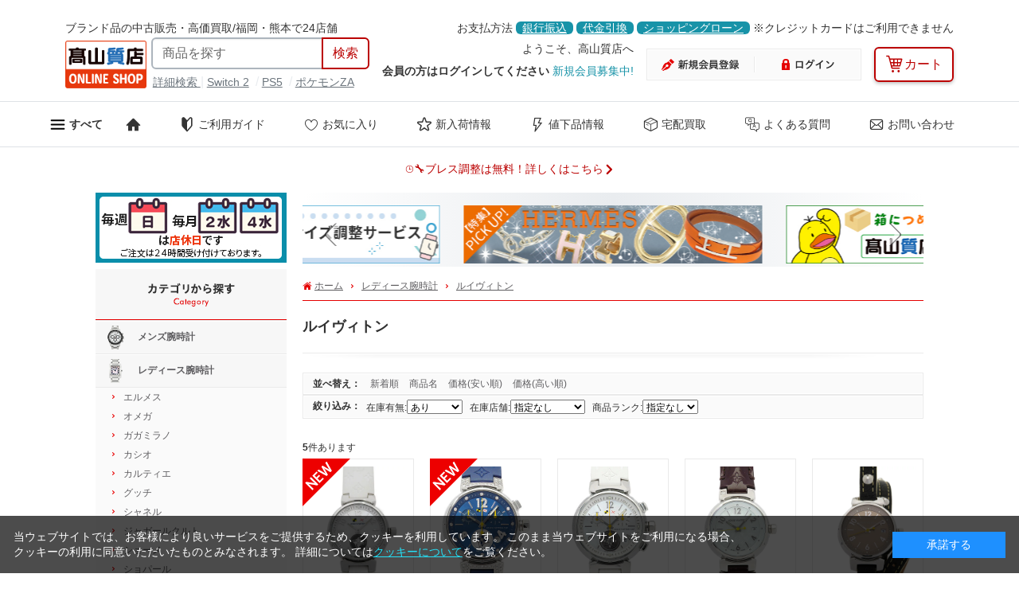

--- FILE ---
content_type: text/html; charset=shift_jis
request_url: https://takayama78online.jp/shop/c/c20k0/
body_size: 1223375
content:
<!DOCTYPE HTML PUBLIC "-//W3C//DTD HTML 4.01 Transitional//EN"
    "http://www.w3.org/TR/html4/loose.dtd">
<html lang="ja" >
<head>
<meta http-equiv="Content-Type" content="text/html; charset=Shift_JIS">
<title>レディース腕時計/ルイヴィトン | 高山質店 公式オンラインショップ</title>
<link rel="canonical" href="https://takayama78online.jp/shop/c/c20k0/">
<meta name="description" content="高山質店公式サイトルイヴィトンのページです。">
<meta name="keywords" content=",通販,通信販売,オンラインショップ,買い物,ショッピング">
<meta http-equiv="content-style-type" content="text/css">
<meta http-equiv="content-script-type" content="text/javascript">
<link rel="SHORTCUT ICON" href="/img/icon/favicon78ec.ico">
<link rel="stylesheet" type="text/css" href="/css/style.css" media="all">
<link rel="stylesheet" type="text/css" href="/css/sidebana.css">
<link rel="stylesheet" type="text/css" href="/css/display_switch.css">
<link rel="stylesheet" type="text/css" href="/css/cookie_policy.css">
<link rel="stylesheet" type="text/css" href="/css/purchase.css">
<link rel="stylesheet" type="text/css" href="/css/effects.css">
<link rel="stylesheet" type="text/css" href="/css/page.css">
<link rel="stylesheet" type="text/css" href="/css/module.css">
<!-- サイドバー営業日カレンダー -->
<link rel="stylesheet" type="text/css" href="/css/calendar.css">
<!-- 自社制作の公式サイト用Bootstrapカスタマイズ -->
<link rel="stylesheet" href="/css/vendor/bootstrap5_custom_official.css?20251027" charset="utf-8">
<!-- オリジナルアイコン -->
<link rel="stylesheet" href="https://takayama78online.jp/css/fonts/icomoon/style.css">
<!-- ▽▽▽メインカルーセル用▽▽▽ -->
<link rel="stylesheet" href="https://takayama78online.jp/js/vendor/swiper/swiper-bundle.min.css?20250619_1">
<script language="JavaScript" type="text/javascript" src="/js/jquery.js"></script>
<script language="JavaScript" type="text/javascript" src="/js/jquery-ui.js"></script>
<script language="JavaScript" type="text/javascript" src="/js/common.js"></script>
<script language="JavaScript" type="text/javascript" src="/js/pc_add.js"></script>
<script language="JavaScript" type="text/javascript" src="/js/jqueryAutoHeight.js"></script>
<script language="JavaScript" type="text/javascript" src="/js/ajax_topic.js"></script>
<!-- ▽▽▽メインカルーセル用▽▽▽ -->
<script src="https://takayama78online.jp/js/vendor/swiper/swiper-bundle.min.js?20250619_1" async></script>
<!-- ▽▽▽ HTMLファイルをインクルードするライブラリ ▽▽▽-->
<script src="https://takayama78online.jp/js/vendor/include-html.js"></script>
<!-- ▽▽▽ [WARNING]用途確認中 ▽▽▽ -->
<script type="text/javascript" charset="utf-8">
  jQuery(window).load(function() {
	if (document.getElementById("gname") != null)
	{
		document.getElementsByName("name")[0].value= document.getElementById("gname").value;
	}
  });
</script>
<script type="text/javascript" src="/js/goods_ajax_cart.js"></script>
<link rel="stylesheet" type="text/css" href="/css/core.css">
<link rel="stylesheet" type="text/css" href="/css/skin.css">


</head>
<body >


<div class="wrapper_">
	<div class="takayama ">
		<div class="container-xl mx-auto mt-5 mt-md-0 pt-3" id="top-topics">
		</div>
	</div>
<div class="takayama"> 
	<!-- ▽▽▽ローディングスピナー▽▽▽ -->
	<div id="loading" class="spinner-border text-secondary" role="status"> <span class="visually-hidden">読み込み中...</span> </div>
	<header>
		<div class="container-xl mt-2 small d-flex justify-content-between">
			<div>ブランド品の中古販売・高価買取/福岡・熊本で24店舗</div><div>お支払方法<a class="bg-info rounded text-white px-2 ms-1" href="https://takayama78online.jp/shop/pages/guide-payment.aspx#headline_2">銀行振込</a><a class="bg-info rounded text-white px-2 ms-1" href="https://takayama78online.jp/shop/pages/guide-payment.aspx#headline_1">代金引換</a><a class="bg-info rounded text-white px-2 ms-1" href="https://takayama78online.jp/shop/pages/guide-payment.aspx#headline_3">ショッピングローン</a><span class="ms-1">※クレジットカードはご利用できません</span></div>
		</div>
		<div class="navbar navbar-expand-xl navbar-light pt-0">
			<div class="container-xl mx-auto">
				<div class="top_header d-flex align-items-center mb-lg-2 w-100"> <a class="me-2" href="/"><img src="https://takayama78online.jp/img/usr/header/takayama(2gyou).png?20240104_1" height="60" alt="高山質店 公式オンラインショップ"></a>
					<div class="header_top_ p-0 w-100 ms-auto d-flex align-items-center">
						<div class="w-100 text-end me-3 d-flex justify-content-end">
							<div class="form-group my-0 me-3 w-100 mb-n1">
								<form class="input-group" action="https://takayama78online.jp/shop/goods/search.aspx" method="get" name="frmSearch">
									<input class="d-none" type="hidden" name="search" value="x">
									<input class="form-control rounded-start" type="text" name="name" value="" placeholder="商品を探す">
									<input class="btn btn-outline-primary shadow-none" type="submit" value="検索">
								</form>
								<div class="d-block text-start"><a class="small mb-0 pt-1 text-dark" href="https://takayama78online.jp/shop/a/aeventSRClp20160407/">詳細検索 </a><span class="me-1 text-light">|</span><a class="small text-dark pt-1 mb-0 me-2" href="https://takayama78online.jp/shop/goods/search.aspx?search=x&name=switch2">Switch 2</a><span class="text-light me-1">/</span><a class="small text-dark pt-1 mb-0 me-2" href="https://takayama78online.jp/shop/goods/search.aspx?search=x&name=PlayStation5">PS5</a><span class="text-light me-1">/</span><a class="small text-dark pt-1 mb-0" href="https://takayama78online.jp/shop/goods/search.aspx?search=x&name=ポケモンレジェンズ Z-A">ポケモンZA</a></div>
							</div>
							<div id="welcomeMessage" class="bg-white border-0 p-0 text-nowrap"><small class="me-1">ようこそ、高山質店へ<br>
								<strong class="text-nowrap">会員の方はログインしてください</strong></small><font class="small text-info">新規会員募集中!</font> </div>
						</div>
					</div>
					<div>
						<ul id="hnav" class="d-flex w-100 h-100 m-0 list-unstyled">
							<li class="w-100"><a href="https://takayama78online.jp/shop/customer/agree.aspx"><img src="https://takayama78online.jp/img/usr/header/hnav_member.gif" alt="新規会員登録"></a></li>
							<li class="w-100"><a href="https://takayama78online.jp/shop/customer/menu.aspx"><img src="https://takayama78online.jp/img/usr/header/hnav_login.gif" alt="ログイン"></a></li>
						</ul>
					</div>
					<div class="ms-3"> <a class="btn btn-outline-primary d-flex align-items-center justify-content-center" href="https://takayama78online.jp/shop/cart/cart.aspx"><span class="h3 icon icon-cart d-block mb-0"></span><span class="text-nowrap">カート</span></a> </div>
				</div>
			</div>
		</div>
		<nav id="header_nav" class="border-top border-bottom border-1">
			<div class="container-xl mx-auto">
				<ul class="nav flex-nowrap text-nowrap mb-0 small justify-content-center">
					<li class="nav-item d-block"><div class="navbar-light d-flex align-items-center h-100"><button class="navbar-toggler border-0 p-1 d-flex align-items-center collapsed" type="button" data-bs-toggle="collapse" aria-expanded="false" aria-controls="nav-global" data-bs-target="#nav-global" data-bs-backdrop="false" aria-label="メニューを開く"> <span class="navbar-toggler-icon me-1"></span><span class="fw-bold h-100 text-body">すべて</span></button></div></li>
					<li class="nav-item"><a class="d-block nav-link text-body text-decoration-none mx-2 py-3 d-flex align-items-center h-100" href="/"><span class="icon icon-home-solid m-0 h4"></span></a></li>
					<li class="nav-item"><a class="d-block nav-link text-body text-decoration-none mx-2 py-3 d-flex align-items-center h-100" href="https://takayama78online.jp/shop/pages/guide.aspx"><span class="icon icon-beginner pe-1 m-0 h4"></span>ご利用ガイド</a></li>
					<li class="nav-item"><a class="d-block nav-link text-body text-decoration-none mx-2 py-3 d-flex align-items-center h-100" href="https://takayama78online.jp/shop/customer/bookmark.aspx"><span class="icon icon-heart pe-1 m-0 h4"></span>お気に入り</a></li>
					<li class="nav-item"><a class="d-block nav-link text-body text-decoration-none mx-2 py-3 d-flex align-items-center h-100" href="https://takayama78online.jp/shop/a/aeventNEWlp20160407/"><span class="icon icon-star pe-1 m-0 h4"></span>新入荷情報</a></li>
					<li class="nav-item"><a class="d-block nav-link text-body text-decoration-none mx-2 py-3 d-flex align-items-center h-100" href="https://takayama78online.jp/shop/a/aeventPRICElp20160407/"><span class="icon icon-thunder pe-1 m-0 h4"></span>値下品情報</a></li>
					<li class="nav-item"><a class="d-block nav-link text-body text-decoration-none mx-2 py-3 d-flex align-items-center h-100" href="https://takayama78online.jp/shop/a/aeventKAITlp20231002/"><span class="icon icon-box pe-1 m-0 h4"></span>宅配買取</a></li>
        			        <li class="nav-item"><a class="d-block nav-link text-body text-decoration-none mx-2 py-3 d-flex align-items-center h-100" href="https://takayama78online.jp/shop/pages/guide-faq.aspx"><span class="icon icon-faq pe-1 m-0 h4"></span>よくある質問</a></li>
					<li class="nav-item"><a class="d-block nav-link text-body text-decoration-none mx-2 py-3 d-flex align-items-center h-100" href="https://takayama78online.jp/shop/contact/contact.aspx"><span class="icon icon-mail pe-1 m-0 h4"></span>お問い合わせ</a></li>
				</ul>
			</div>
		</nav>
		<!-- オフキャンバスメニュー -->
		<div id="nav-global" class="navbar-light offcanvas-collapse collapse">
			<div class="text-end"><button class="ms-auto navbar-toggler border-0 p-2" type="button" data-bs-toggle="collapse" aria-expanded="true" aria-controls="nav-global" data-bs-target="#nav-global" data-bs-backdrop="false" aria-label="メニューを開く"> <span class="navbar-toggler-icon"></span> </button></div>
			<ul class="navbar-nav small fw-bold text-nowrap">
				<li class="nav-item dropdown"> <a id="mega_category" class="nav-link px-1 dropdown-toggle" href="#" role="button" data-bs-toggle="dropdown" aria-haspopup="true" aria-expanded="true"><span class="icon icon-search-plus h6 pe-1 m-0"></span>カテゴリー</a>
					<div class="dropdown-menu p-3" aria-labelledby="mega_category">
						<ul class="list-unstyled m-0 container px-3 row small">
							<li class="col-6"><a class="dropdown-item px-0 py-2 d-flex align-items-center" href="https://takayama78online.jp/shop/c/c10/"><img class="img-fluid pe-1" src="https://takayama78online.jp/img/category/3/10.png" width="30" height="30" loading="lazy" aria-hidden="true">メンズ腕時計</a></li>
							<li class="col-6"><a class="dropdown-item px-0 py-2 d-flex align-items-center" href="https://takayama78online.jp/shop/c/c20/"><img class="img-fluid pe-1" src="https://takayama78online.jp/img/category/3/20.png" width="30" height="30" loading="lazy" aria-hidden="true">レディース腕時計</a></li>
							<li class="col-6"><a class="dropdown-item px-0 py-2 d-flex align-items-center" href="https://takayama78online.jp/shop/c/c2a/"><img class="img-fluid pe-1" src="https://takayama78online.jp/img/category/3/2a.png" width="30" height="30" loading="lazy" aria-hidden="true">スマートウォッチ</a></li>
							<li class="col-6"><a class="dropdown-item px-0 py-2 d-flex align-items-center" href="https://takayama78online.jp/shop/c/c30/"><img class="img-fluid pe-1" src="https://takayama78online.jp/img/category/3/30.png" width="30" height="30" loading="lazy" aria-hidden="true">バッグ</a></li>
							<li class="col-6"><a class="dropdown-item px-0 py-2 d-flex align-items-center" href="https://takayama78online.jp/shop/c/c40/"><img class="img-fluid pe-1" src="https://takayama78online.jp/img/category/3/40.png" width="30" height="30" loading="lazy" aria-hidden="true">財布</a></li>
							<li class="col-6"><a class="dropdown-item px-0 py-2 d-flex align-items-center" href="https://takayama78online.jp/shop/c/c50/"><img class="img-fluid pe-1" src="https://takayama78online.jp/img/category/3/50.png" width="30" height="30" loading="lazy" aria-hidden="true">小物</a></li>
							<li class="col-6"><a class="dropdown-item px-0 py-2 d-flex align-items-center" href="https://takayama78online.jp/shop/c/c60/"><img class="img-fluid pe-1" src="https://takayama78online.jp/img/category/3/60.png" width="30" height="30" loading="lazy" aria-hidden="true">ブランドジュエリー</a></li>
							<li class="col-6"><a class="dropdown-item px-0 py-2 d-flex align-items-center" href="https://takayama78online.jp/shop/c/c80/"><img class="img-fluid pe-1" src="https://takayama78online.jp/img/category/3/80.png" width="30" height="30" loading="lazy" aria-hidden="true">メンズファッション</a></li>
							<li class="col-6"><a class="dropdown-item px-0 py-2 d-flex align-items-center" href="https://takayama78online.jp/shop/c/c90/"><img class="img-fluid pe-1" src="https://takayama78online.jp/img/category/3/90.png" width="30" height="30" loading="lazy" aria-hidden="true">レディースファッション</a></li>
							<li class="col-6"><a class="dropdown-item px-0 py-2 d-flex align-items-center" href="https://takayama78online.jp/shop/c/ca0/"><img class="img-fluid pe-1" src="https://takayama78online.jp/img/category/3/a0.png" width="30" height="30" loading="lazy" aria-hidden="true">ファッション小物</a></li>
							<li class="col-6"><a class="dropdown-item px-0 py-2 d-flex align-items-center" href="https://takayama78online.jp/shop/c/cb0/"><img class="img-fluid pe-1" src="https://takayama78online.jp/img/category/3/b0.png" width="30" height="30" loading="lazy" aria-hidden="true">楽器</a></li>
							<li class="col-6"><a class="dropdown-item px-0 py-2 d-flex align-items-center" href="https://takayama78online.jp/shop/c/cd0/"><img class="img-fluid pe-1" src="https://takayama78online.jp/img/category/3/d0.png" width="30" height="30" loading="lazy" aria-hidden="true">電動工具</a></li>
							<li class="col-6"><a class="dropdown-item px-0 py-2 d-flex align-items-center" href="https://takayama78online.jp/shop/c/cc0/"><img class="img-fluid pe-1" src="https://takayama78online.jp/img/category/3/c0.png" width="30" height="30" loading="lazy" aria-hidden="true">住宅設備</a></li>
							<li class="col-6"><a class="dropdown-item px-0 py-2 d-flex align-items-center" href="https://takayama78online.jp/shop/c/ce0/"><img class="img-fluid pe-1" src="https://takayama78online.jp/img/category/3/e0.png" width="30" height="30" loading="lazy" aria-hidden="true">家電</a></li>
							<li class="col-6"><a class="dropdown-item px-0 py-2 d-flex align-items-center" href="https://takayama78online.jp/shop/c/cj0/"><img class="img-fluid pe-1" src="https://takayama78online.jp/img/category/3/j0.png" width="30" height="30" loading="lazy" aria-hidden="true">スマートフォン</a></li>
							<li class="col-6"><a class="dropdown-item px-0 py-2 d-flex align-items-center" href="https://takayama78online.jp/shop/c/cf0/"><img class="img-fluid pe-1" src="https://takayama78online.jp/img/category/3/f0.png" width="30" height="30" loading="lazy" aria-hidden="true">PC・周辺機器</a></li>
							<li class="col-6"><a class="dropdown-item px-0 py-2 d-flex align-items-center" href="https://takayama78online.jp/shop/c/ch0/"><img class="img-fluid pe-1" src="https://takayama78online.jp/img/category/3/h0.png" width="30" height="30" loading="lazy" aria-hidden="true">ゲーム・ホビー</a></li>
							<li class="col-6"><a class="dropdown-item px-0 py-2 d-flex align-items-center" href="https://takayama78online.jp/shop/c/ch1/"><img class="img-fluid pe-1" src="https://takayama78online.jp/img/category/3/h1.png" width="30" height="30" loading="lazy" aria-hidden="true">スポーツ・アウトドア</a></li>
							<li class="col-6"><a class="dropdown-item px-0 py-2 d-flex align-items-center" href="https://takayama78online.jp/shop/c/ci0/"><img class="img-fluid pe-1" src="https://takayama78online.jp/img/category/3/i0.png" width="30" height="30" loading="lazy" aria-hidden="true">カメラ</a></li>
							<li class="col-6"><a class="dropdown-item px-0 py-2 d-flex align-items-center" href="https://takayama78online.jp/shop/c/cg0/"><img class="img-fluid pe-1" src="https://takayama78online.jp/img/category/3/g0.png" width="30" height="30" loading="lazy" aria-hidden="true">カー用品</a></li>
						</ul>
					</div>
				</li>
				<li class="nav-item dropdown"> <a id="mega_guide" class="nav-link px-1 dropdown-toggle" href="#" role="button" data-bs-toggle="dropdown" aria-haspopup="true" aria-expanded="true"><span class="icon icon-beginner h6 pe-1 m-0"></span>ご利用ガイド</a>
					<div class="dropdown-menu p-3 small" aria-labelledby="mega_guide">
						<div class="container row px-3">
							<div class="col-6 mb-3">
								<p class="m-0"><span class="icon icon-beginner pe-1"></span>初めての方へ</p>
								<ul class="list-unstyled m-0 small">
									<li><a class="dropdown-item nav-link px-0 text-wrap" href="https://takayama78online.jp/shop/pages/guide-howtoorder.aspx">お買い物の流れ</a></li>
									<li><a class="dropdown-item nav-link px-0 text-wrap" href="https://takayama78online.jp/shop/pages/guide-afterorder.aspx">ご注文後からお届けまでの流れ</a></li>
									<li><a class="dropdown-item nav-link px-0 text-wrap" href="https://takayama78online.jp/shop/pages/guide-newmember.aspx">会員登録について</a></li>
									<li><a class="dropdown-item nav-link px-0 text-wrap" href="https://takayama78online.jp/shop/pages/guide-point.aspx">ポイントについて</a></li>
									<li><a class="dropdown-item nav-link px-0 text-wrap" href="https://takayama78online.jp/shop/pages/guide-browser.aspx">推奨閲覧環境等</a></li>
								</ul>
							</div>
							<div class="col-6 mb-3">
								<p class="m-0"><span class="icon icon-wallet pe-1"></span>お支払い</p>
								<ul class="list-unstyled m-0 small">
									<li><a class="dropdown-item nav-link px-0 text-wrap" href="https://takayama78online.jp/shop/pages/guide-payment.aspx">お支払いについて</a></li>
								</ul>
							</div>
							<div class="col-6 mb-3">
								<p class="m-0"><span class="icon icon-track pe-1"></span>配送</p>
								<ul class="list-unstyled m-0 small">
									<li><a class="dropdown-item nav-link px-0 text-wrap" href="https://takayama78online.jp/shop/pages/guide-shipping.aspx">配送・送料について</a></li>
									<li><a class="dropdown-item nav-link px-0 text-wrap" href="https://takayama78online.jp/shop/pages/guide-doukon.aspx">同梱(同一梱包)について</a></li>
								</ul>
							</div>
							<div class="col-6">
								<p class="m-0"><span class="icon icon-warranty pe-1"></span>サービス</p>
								<ul class="list-unstyled m-0 small">
									<li><a class="dropdown-item nav-link px-0 text-wrap" href="https://takayama78online.jp/shop/pages/guide-guarantee.aspx">商品の保証について</a></li>
									<li><a class="dropdown-item nav-link px-0 text-wrap" href="https://takayama78online.jp/shop/pages/bracelet.aspx">ブレス調整について</a></li>
									<li><a class="dropdown-item nav-link px-0 text-wrap" href="https://takayama78online.jp/shop/pages/guide-size.aspx">腕時計・バッグ・衣類等のサイズ表記について</a></li>
									<li><a class="dropdown-item nav-link px-0 text-wrap" href="https://takayama78online.jp/shop/pages/guide-review.aspx">お客様レビューの書き方</a></li>
								</ul>
							</div>
							<div class="col-6">
								<p class="m-0"><span class="icon icon-return pe-1"></span>返品</p>
								<ul class="list-unstyled m-0 small">
									<li><a class="dropdown-item nav-link px-0 text-wrap" href="https://takayama78online.jp/shop/pages/guide-return.aspx">返品・交換について</a></li>
									<li><a class="dropdown-item nav-link px-0 text-wrap" href="https://takayama78online.jp/shop/pages/guide-cancel.aspx">ご注文のキャンセル・ 変更について</a></li>
									<li><a class="dropdown-item nav-link px-0 text-wrap" href="https://takayama78online.jp/shop/pages/guide-return-smartphone.aspx">スマートフォンやタブレット・パソコンを返品する前に</a>
									</li>
								</ul>
							</div>
							<div class="col-6">
								<p class="m-0"><span class="icon icon-faq pe-1"></span>よくあるご質問</p>
								<ul class="list-unstyled m-0 small">
									<li><a class="dropdown-item nav-link px-0 text-wrap" href="https://takayama78online.jp/shop/pages/guide-faq.aspx">よくあるご質問</a></li>
									<li><a class="dropdown-item nav-link px-0 text-wrap" href="https://takayama78online.jp/shop/pages/guide-nomail.aspx">当店からのメールが届かない</a></li>
									<li><a class="dropdown-item nav-link px-0 text-wrap" href="https://takayama78online.jp/shop/pages/guide-notreach.aspx">商品が届かない</a></li>
								</ul>
							</div>
						</div>
					</div>
				</li>
				<li class="nav-item"><a class="nav-link px-1" href="https://takayama78online.jp/shop/a/aeventNEWlp20160407/"><span class="icon icon-star h6 pe-1 m-0"></span>新入荷情報</a></li>
				<li class="nav-item"><a class="nav-link px-1" href="https://takayama78online.jp/shop/a/aeventPRICElp20160407/"><span class="icon icon-thunder h6 pe-1 m-0"></span>値下品情報</a></li>
				<li class="nav-item"><a class="nav-link px-1" href="https://takayama78online.jp/shop/a/aeventKAITlp20231002/"><span class="icon icon-box h6 pe-1 m-0"></span>宅配買取</a></li>
				<li class="nav-item"><a class="nav-link px-1" href="https://takayama78online.jp/shop/userreview/list.aspx"><span class="icon icon-3stars h6 pe-1 m-0"></span>お客様レビュー</a></li>
				<li class="nav-item"><a class="nav-link px-1" href="https://takayama78online.jp/shop/mail/mag.aspx"><span class="icon icon-shop h6 pe-1 m-0"></span>メールニュース</a></li>
				<li class="nav-item"><a class="nav-link px-1" href="https://takayama78online.jp/shop/contact/contact.aspx"><span class="icon icon-mail h6 pe-1 m-0"></span>お問い合わせ</a></li>
			</ul>
		</div>
	</header>
	<noscript>
		<div class="bg-dark py-2">
			<div class="container">
				<p class="text-center alert alert-warning border-white text-white small m-0">このページではJavaScriptを使用しています。ページを正しく表示するために<a class="text-white" href="https://takayama78online.jp/shop/pages/guide-browser.aspx">ブラウザのJavaScriptを有効</a>にしてください。</p>
			</div>
		</div>
	</noscript>
</div>
<!-- レディース腕時計カテゴリページのみバナーを表示 -->
<div class="takayama">
    <div class="container mx-auto text-center pt-3 pb-2">
        <p class="small m-0"><a class="text-decoration-none" href="https://takayama78online.jp/shop/a/aeventBRACbp20231002/">&#8986;&#128295;ブレス調整は無料！詳しくはこちら<span class="pl-1 icon icon-chevron-right"></span></a></p>
    </div>
</div>
<div class="container_">
<div class="contents_">

<div class="mainframe_">

<div class="takayama">
	<!--▼▼▼ 616カルーセル ▼▼▼ -->
	<div class="bg-linear-gradient-light pt-3 pb-1 mb-3">
		<div class="swiper">
			<!-- ▼▼▼自動更新部分▼▼▼-->
			<ul id="header_616" class="swiper-wrapper mb-0 p-0 text-center list-unstyled">
				<li class="swiper-slide"><a id="header_616_1" href="https://takayama78online.jp/"><img src="https://takayama78online.jp/images/event/placeholder_616.jpg" alt="【高山質店】公式オンラインショップ"></a></li>
				<li class="swiper-slide"><a id="header_616_2" href="https://takayama78online.jp/"><img src="https://takayama78online.jp/images/event/placeholder_616.jpg" alt="【高山質店】公式オンラインショップ"></a></li>
				<li class="swiper-slide"><a id="header_616_3" href="https://takayama78online.jp/"><img src="https://takayama78online.jp/images/event/placeholder_616.jpg" alt="【高山質店】公式オンラインショップ"></a></li>
				<li class="swiper-slide"><a id="header_616_4" href="https://takayama78online.jp/"><img src="https://takayama78online.jp/images/event/placeholder_616.jpg" alt="【高山質店】公式オンラインショップ"></a></li>
				<li class="swiper-slide"><a id="header_616_5" href="https://takayama78online.jp/"><img src="https://takayama78online.jp/images/event/placeholder_616.jpg" alt="【高山質店】公式オンラインショップ"></a></li>
			</ul>
			<!-- ▲▲▲自動更新部分▲▲▲--> 
			<button class="carousel-control-prev" data-bs-target="#carouselIndicators" role="button" data-bs-slide="prev"><span class="carousel-control-prev-icon" aria-hidden="true"></span><span class="visually-hidden">Previous</span></button><button class="carousel-control-next" data-bs-target="#carouselIndicators" role="button" data-bs-slide="next"><span class="carousel-control-next-icon" aria-hidden="true"></span><span class="visually-hidden">Next</span></button></div>
		<!--▲▲▲ 616カルーセル ▲▲▲ --> 
	</div>
</div>


<div class="navitopicpath_"><a href="https://takayama78online.jp/shop/" class="topicpath_home_">ホーム</a><img src="/img/usr/ico_arw.gif" alt=""><a href="/shop/c/c20/">レディース腕時計</a><img src="/img/usr/ico_arw.gif" alt=""><a href="/shop/c/c20k0/">ルイヴィトン</a></div>



<h1 class="category_name_">ルイヴィトン</h1>














<script type="text/javascript">
var crsirefo_jscart = "";
</script>



<dl class="navisort_">
<dt>並べ替え：</dt>
<dd><a href="/shop/c/c20k0_srgd/?stock_exists=&amp;supplier=&amp;class2=&amp;employee_remarks_exists=">新着順
                                         </a> <a href="/shop/c/c20k0_sgn/?stock_exists=&amp;supplier=&amp;class2=&amp;employee_remarks_exists=">商品名
                                         </a> <a href="/shop/c/c20k0_ssp/?stock_exists=&amp;supplier=&amp;class2=&amp;employee_remarks_exists=">価格(安い順)
                                         </a> <a href="/shop/c/c20k0_sspd/?stock_exists=&amp;supplier=&amp;class2=&amp;employee_remarks_exists=">価格(高い順)</a> </dd>
</dl>

<dl class="navirefiner_">
<dt>絞り込み：</dt>
<dd>
<form method="POST" action="/shop/c/c20k0/" name="refiner">
  在庫有無:<select name="stock_exists"><option value="2">指定なし</option><option value="0" selected>あり</option><option value="1">なし</option></select>&nbsp;&nbsp;
  在庫店舗:<select name="supplier" id="supplier"><option value="" selected>指定なし</option><option value="b00">ネット専用</option><option value="b01">販売姪浜店</option><option value="b02">販売古賀店</option><option value="b03">販売春日店</option><option value="b04">競売課</option><option value="b05">販売久留米店</option><option value="b06">販売黒崎店</option></select>&nbsp;&nbsp;
  商品ランク:<select name="class2"><option value="" selected>指定なし</option><option value="N">Ｎ　品</option><option value="S">Ｓ　品</option><option value="SA">ＳＡ品</option><option value="A">Ａ　品</option><option value="AB">ＡＢ品</option><option value="B">Ｂ　品</option><option value="BC">ＢＣ品</option><option value="C">Ｃ　品</option><option value="D">Ｄ　品</option></select>
  <input type="hidden" name="name" value="">
</form>
<script type="text/javascript">
<!--
  document.refiner.stock_exists.onchange=function(){
    this.form.submit();
  }

  document.refiner.supplier.onchange=function(){
    this.form.submit();  
  }

  document.refiner.class2.onchange=function(){
    this.form.submit();  
  }
-->
</script>
</dd>
</dl>

<div class="navipage_ top_"><span class="navipage_sum_"><strong>5</strong>件あります</span><script type="text/javascript">
<!--
  var str=""
  function SetpramLocation(str){
      var p_name="";
      var p_tree="";
      var p_brand="";
      var p_supplier_shop="";
      var p_order_place="";
      var p_stock_exists="";
      var p_supplier="";
      var p_class2="";
      var p_rating="";
      var querry="";
      var cnt=0;
      var existspram=false;

    if(p_stock_exists!="" || p_supplier!="" || p_class2!="" || p_name!="" || p_tree!="" || p_brand!="" || p_supplier_shop!="" || p_order_place!="" || p_rating!=""){
      if(str.indexOf("?")!=-1){
      existspram=true;
      };

      if(p_name.length!=0){
        if(str.indexOf("name")==-1){
          if (existspram==false && cnt==0){
            querry = querry + "?"
          }else{
            querry = querry + "&"  
          };
          querry = querry + "name=" + p_name
          cnt+=1
        };
      };

      if(p_tree.length!=0){
        if(str.indexOf("tree")==-1){
          if (existspram==false && cnt==0){
            querry = querry + "?"
          }else{
            querry = querry + "&"  
          };
          querry = querry + "tree=" + p_tree
          cnt+=1
        };
      };

      if(p_brand.length!=0){
        if(str.indexOf("brand")==-1){
          if (existspram==false && cnt==0){
            querry = querry + "?"
          }else{
            querry = querry + "&"  
          };
          querry = querry + "brand=" + p_brand
          cnt+=1
        };
      };

      if(p_supplier_shop.length!=0){
        if(str.indexOf("supplier_shop")==-1){
          if (existspram==false && cnt==0){
            querry = querry + "?"
          }else{
            querry = querry + "&"  
          };
          querry = querry + "supplier_shop=" + p_supplier_shop
          cnt+=1
        };
      };

      if(p_order_place.length!=0){
        if(str.indexOf("order_place")==-1){
          if (existspram==false && cnt==0){
            querry = querry + "?"
          }else{
            querry = querry + "&"  
          };
          querry = querry + "order_place=" + p_order_place
          cnt+=1
        };
      };

      if(p_stock_exists.length!=0){
        if(str.indexOf("stock_exists")==-1){
          if (existspram==false && cnt==0){
            querry = querry + "?"
          }else{
            querry = querry + "&"  
          };
          querry = querry + "stock_exists=" + p_stock_exists
          cnt+=1
        };
      };

      if(p_supplier.length!=0){
        if(str.indexOf("supplier")==-1){
          if (existspram==false && cnt==0){
            querry = querry + "?"
          }else{
            querry = querry + "&"  
          };
          querry = querry + "supplier=" + p_supplier
          cnt+=1
        };
      };

      if(p_class2.length!=0){
        if(str.indexOf("class2")==-1){
          if (existspram==false && cnt==0){
            querry = querry + "?"
          }else{
            querry = querry + "&"  
          };
          querry = querry + "class2=" + p_class2
          cnt+=1
        };
      };

      if(p_rating.length!=0){
        if(str.indexOf("rating")==-1){
          if (existspram==false && cnt==0){
            querry = querry + "?"
          }else{
            querry = querry + "&"  
          };
          querry = querry + "rating=" + p_rating
          cnt+=1
        };
      };
      location.href=(str+querry);
    }else{
      location.href=(str);
    }
  };
-->
</script>

</div>
<div class="autopagerize_page_element">

<div class="goods_">
<div  class="StyleT_Frame_">
<div class="StyleT_Line_">
<div class="StyleT_Item_" >
	
		<div class="img_">
			<a class="goods_name_" href="/shop/g/g1625238660018/" title="【LOUIS VUITTON】ルイヴィトン『タンブール ラブリーカップPM ブロンシュ 12Pダイヤ』Q12M0 レディース クォーツ 1ヶ月保証【中古】"><img alt="【LOUIS VUITTON】ルイヴィトン『タンブール ラブリーカップPM ブロンシュ 12Pダイヤ』Q12M0 レディース クォーツ 1ヶ月保証【中古】" src="https://thumbnail.image.rakuten.co.jp/@0_mall/takayama78/cabinet/f20260116/1625238660018.jpg" ></a>
		</div>
		<div class="box_">
			<div class="icon_">
				
				
				
				
				
				
					<img class="deco_" src="/img/sys/new.gif" alt="">
				
			</div>

			<div class="name_">
				<div class="name1_">
					<a class="goods_name_" href="/shop/g/g1625238660018/" title="【LOUIS VUITTON】ルイヴィトン『タンブール ラブリーカップPM ブロンシュ 12Pダイヤ』Q12M0 レディース クォーツ 1ヶ月保証【中古】">
					<span class="name1_01_">Louis Vuitton</span><br>
					<span class="name1_02_">タンブール ラブリーカップPM ブロンシュ 12Pダイヤ</span><br>
					<span class="name1_03_">Q12M0</span><br>
					</a>
	
			</div>
				<div class="name2_">
					<span>ランク：ＡＢ品</span><br>
					<span>在庫店舗：販売春日店</span><br>
					
				</div>
				<div class="stock_">
					<span class="stock_title_">在庫：</span><span class="stock_name_">在庫あり</span>
				</div>
				
			</div>
		</div>
		<div class="pricebox_" >
			<span class="subprice_t_">&nbsp;</span><br>
			<span class="subprice_">&nbsp;
			</span><br>

			<span class="price_t_">販売価格</span><br>
			
			
			<span class="price_ prc_"> 116,500円</span><span class="pricetxt_">（税込）</span>
			
		</div>
	<div class="cart_"><a href="/shop/cart/cart.aspx?goods=1625238660018"><img class="btn_cart_" src="/img/sys/button/cart_s.gif" alt=""></a>
	
	</div>
</div><div class="StyleT_Item_" >
	
		<div class="img_">
			<a class="goods_name_" href="/shop/g/g2025342470012/" title="【LOUIS VUITTON】ルイヴィトン『タンブール ラブリーカップ ダイヤ』Q132A レディース クォーツ 3ヶ月保証【中古】"><img alt="【LOUIS VUITTON】ルイヴィトン『タンブール ラブリーカップ ダイヤ』Q132A レディース クォーツ 3ヶ月保証【中古】" src="https://thumbnail.image.rakuten.co.jp/@0_mall/takayama78/cabinet/f20260115/2025342470012.jpg" ></a>
		</div>
		<div class="box_">
			<div class="icon_">
				
				
				
				
				
				
					<img class="deco_" src="/img/sys/new.gif" alt="">
				
			</div>

			<div class="name_">
				<div class="name1_">
					<a class="goods_name_" href="/shop/g/g2025342470012/" title="【LOUIS VUITTON】ルイヴィトン『タンブール ラブリーカップ ダイヤ』Q132A レディース クォーツ 3ヶ月保証【中古】">
					<span class="name1_01_">Louis Vuitton</span><br>
					<span class="name1_02_">タンブール ラブリーカップ ダイヤ</span><br>
					<span class="name1_03_">Q132A</span><br>
					</a>
	
			</div>
				<div class="name2_">
					<span>ランク：ＡＢ品</span><br>
					<span>在庫店舗：販売春日店</span><br>
					
				</div>
				<div class="stock_">
					<span class="stock_title_">在庫：</span><span class="stock_name_">在庫あり</span>
				</div>
				
			</div>
		</div>
		<div class="pricebox_" >
			<span class="subprice_t_">&nbsp;</span><br>
			<span class="subprice_">&nbsp;
			</span><br>

			<span class="price_t_">販売価格</span><br>
			
			
			<span class="price_ prc_"> 276,000円</span><span class="pricetxt_">（税込）</span>
			
		</div>
	<div class="cart_"><a href="/shop/cart/cart.aspx?goods=2025342470012"><img class="btn_cart_" src="/img/sys/button/cart_s.gif" alt=""></a>
	
	</div>
</div><div class="StyleT_Item_" >
	
		<div class="img_">
			<a class="goods_name_" href="/shop/g/g1125219560011/" title="【LOUIS VUITTON】ルイヴィトン『タンブール ラブリーカップMM ブロンシュ』Q132C レディース クォーツ 1ヶ月保証【中古】"><img alt="【LOUIS VUITTON】ルイヴィトン『タンブール ラブリーカップMM ブロンシュ』Q132C レディース クォーツ 1ヶ月保証【中古】" src="https://thumbnail.image.rakuten.co.jp/@0_mall/takayama78/cabinet/f20251222/1125219560011.jpg" ></a>
		</div>
		<div class="box_">
			<div class="icon_">
				
				
				
				
				
				
					
				
			</div>

			<div class="name_">
				<div class="name1_">
					<a class="goods_name_" href="/shop/g/g1125219560011/" title="【LOUIS VUITTON】ルイヴィトン『タンブール ラブリーカップMM ブロンシュ』Q132C レディース クォーツ 1ヶ月保証【中古】">
					<span class="name1_01_">Louis Vuitton</span><br>
					<span class="name1_02_">タンブール ラブリーカップMM ブロンシュ</span><br>
					<span class="name1_03_">Q132C</span><br>
					</a>
	
			</div>
				<div class="name2_">
					<span>ランク：Ａ　品</span><br>
					<span>在庫店舗：販売古賀店</span><br>
					
				</div>
				<div class="stock_">
					<span class="stock_title_">在庫：</span><span class="stock_name_">在庫あり</span>
				</div>
				
			</div>
		</div>
		<div class="pricebox_" >
			<span class="subprice_t_">&nbsp;</span><br>
			<span class="subprice_">&nbsp;
			</span><br>

			<span class="price_t_">販売価格</span><br>
			
			
			<span class="price_ prc_"> 111,000円</span><span class="pricetxt_">（税込）</span>
			
		</div>
	<div class="cart_"><a href="/shop/cart/cart.aspx?goods=1125219560011"><img class="btn_cart_" src="/img/sys/button/cart_s.gif" alt=""></a>
	
	</div>
</div><div class="StyleT_Item_" >
	
		<div class="img_">
			<a class="goods_name_" href="/shop/g/g1825184720013/" title="【LOUIS VUITTON】ルイヴィトン『タンブール』Q121V レディース クォーツ 1ヶ月保証【中古】"><img alt="【LOUIS VUITTON】ルイヴィトン『タンブール』Q121V レディース クォーツ 1ヶ月保証【中古】" src="https://thumbnail.image.rakuten.co.jp/@0_mall/takayama78/cabinet/f20251128/1825184720013.jpg" ></a>
		</div>
		<div class="box_">
			<div class="icon_">
				
				
				
				
				
				
					
				
			</div>

			<div class="name_">
				<div class="name1_">
					<a class="goods_name_" href="/shop/g/g1825184720013/" title="【LOUIS VUITTON】ルイヴィトン『タンブール』Q121V レディース クォーツ 1ヶ月保証【中古】">
					<span class="name1_01_">Louis Vuitton</span><br>
					<span class="name1_02_">タンブール</span><br>
					<span class="name1_03_">Q121V</span><br>
					</a>
	
			</div>
				<div class="name2_">
					<span>ランク：Ａ　品</span><br>
					<span>在庫店舗：販売姪浜店</span><br>
					
				</div>
				<div class="stock_">
					<span class="stock_title_">在庫：</span><span class="stock_name_">在庫あり</span>
				</div>
				
			</div>
		</div>
		<div class="pricebox_" >
			<span class="subprice_t_">&nbsp;</span><br>
			<span class="subprice_">&nbsp;
			</span><br>

			<span class="price_t_">販売価格</span><br>
			
			
			<span class="price_ prc_"> 72,500円</span><span class="pricetxt_">（税込）</span>
			
		</div>
	<div class="cart_"><a href="/shop/cart/cart.aspx?goods=1825184720013"><img class="btn_cart_" src="/img/sys/button/cart_s.gif" alt=""></a>
	
	</div>
</div><div class="StyleT_Item_" >
	
		<div class="img_">
			<a class="goods_name_" href="/shop/g/g1837022890017/" title="【LOUIS VUITTON】ルイヴィトン『タンブール トリプルコイルド』Q1212 レディース クォーツ 1ヶ月保証【中古】"><img alt="【LOUIS VUITTON】ルイヴィトン『タンブール トリプルコイルド』Q1212 レディース クォーツ 1ヶ月保証【中古】" src="https://thumbnail.image.rakuten.co.jp/@0_mall/takayama78/cabinet/f20251128/1837022890017.jpg" ></a>
		</div>
		<div class="box_">
			<div class="icon_">
				
				
				
				
				
				
					
				
			</div>

			<div class="name_">
				<div class="name1_">
					<a class="goods_name_" href="/shop/g/g1837022890017/" title="【LOUIS VUITTON】ルイヴィトン『タンブール トリプルコイルド』Q1212 レディース クォーツ 1ヶ月保証【中古】">
					<span class="name1_01_">Louis Vuitton</span><br>
					<span class="name1_02_">タンブール トリプルコイルド</span><br>
					<span class="name1_03_">Q1212</span><br>
					</a>
	
			</div>
				<div class="name2_">
					<span>ランク：Ａ　品</span><br>
					<span>在庫店舗：販売姪浜店</span><br>
					
				</div>
				<div class="stock_">
					<span class="stock_title_">在庫：</span><span class="stock_name_">在庫あり</span>
				</div>
				
			</div>
		</div>
		<div class="pricebox_" >
			<span class="subprice_t_">&nbsp;</span><br>
			<span class="subprice_">&nbsp;
			</span><br>

			<span class="price_t_">販売価格</span><br>
			
			
			<span class="price_ prc_"> 78,000円</span><span class="pricetxt_">（税込）</span>
			
		</div>
	<div class="cart_"><a href="/shop/cart/cart.aspx?goods=1837022890017"><img class="btn_cart_" src="/img/sys/button/cart_s.gif" alt=""></a>
	
	</div>
</div>
</div>

</div>
</div>
</div>
<div class="autopagerize_insert_before"></div>
<div class="navipage_ bottom_"><span class="navipage_sum_"><strong>5</strong>件あります</span><script type="text/javascript">
<!--
  var str=""
  function SetpramLocation(str){
      var p_name="";
      var p_tree="";
      var p_brand="";
      var p_supplier_shop="";
      var p_order_place="";
      var p_stock_exists="";
      var p_supplier="";
      var p_class2="";
      var p_rating="";
      var querry="";
      var cnt=0;
      var existspram=false;

    if(p_stock_exists!="" || p_supplier!="" || p_class2!="" || p_name!="" || p_tree!="" || p_brand!="" || p_supplier_shop!="" || p_order_place!="" || p_rating!=""){
      if(str.indexOf("?")!=-1){
      existspram=true;
      };

      if(p_name.length!=0){
        if(str.indexOf("name")==-1){
          if (existspram==false && cnt==0){
            querry = querry + "?"
          }else{
            querry = querry + "&"  
          };
          querry = querry + "name=" + p_name
          cnt+=1
        };
      };

      if(p_tree.length!=0){
        if(str.indexOf("tree")==-1){
          if (existspram==false && cnt==0){
            querry = querry + "?"
          }else{
            querry = querry + "&"  
          };
          querry = querry + "tree=" + p_tree
          cnt+=1
        };
      };

      if(p_brand.length!=0){
        if(str.indexOf("brand")==-1){
          if (existspram==false && cnt==0){
            querry = querry + "?"
          }else{
            querry = querry + "&"  
          };
          querry = querry + "brand=" + p_brand
          cnt+=1
        };
      };

      if(p_supplier_shop.length!=0){
        if(str.indexOf("supplier_shop")==-1){
          if (existspram==false && cnt==0){
            querry = querry + "?"
          }else{
            querry = querry + "&"  
          };
          querry = querry + "supplier_shop=" + p_supplier_shop
          cnt+=1
        };
      };

      if(p_order_place.length!=0){
        if(str.indexOf("order_place")==-1){
          if (existspram==false && cnt==0){
            querry = querry + "?"
          }else{
            querry = querry + "&"  
          };
          querry = querry + "order_place=" + p_order_place
          cnt+=1
        };
      };

      if(p_stock_exists.length!=0){
        if(str.indexOf("stock_exists")==-1){
          if (existspram==false && cnt==0){
            querry = querry + "?"
          }else{
            querry = querry + "&"  
          };
          querry = querry + "stock_exists=" + p_stock_exists
          cnt+=1
        };
      };

      if(p_supplier.length!=0){
        if(str.indexOf("supplier")==-1){
          if (existspram==false && cnt==0){
            querry = querry + "?"
          }else{
            querry = querry + "&"  
          };
          querry = querry + "supplier=" + p_supplier
          cnt+=1
        };
      };

      if(p_class2.length!=0){
        if(str.indexOf("class2")==-1){
          if (existspram==false && cnt==0){
            querry = querry + "?"
          }else{
            querry = querry + "&"  
          };
          querry = querry + "class2=" + p_class2
          cnt+=1
        };
      };

      if(p_rating.length!=0){
        if(str.indexOf("rating")==-1){
          if (existspram==false && cnt==0){
            querry = querry + "?"
          }else{
            querry = querry + "&"  
          };
          querry = querry + "rating=" + p_rating
          cnt+=1
        };
      };
      location.href=(str+querry);
    }else{
      location.href=(str);
    }
  };
-->
</script>

</div>






<form method="get" action="https://takayama78online.jp/shop/goods/search.aspx?search=x" name="frm">
  <table class="formdetail_ search_">
    
      <tr id="search_name">
        <th>キーワード：</th>
        <td><input value="" size="25" type="text" name="name" id="gname" maxlength="30"></td>
      </tr>
    
    
    
    
    
      <tr id="search_category">
        <th>カテゴリ：</th>
        <td><select name="tree"><option value="">指定なし</option><option value="10">メンズ腕時計</option><option value="1010">　IWC</option><option value="1020">　ウブロ</option><option value="1030">　ヴァシュロンコンスタンタン</option><option value="1040">　エルメス</option><option value="1050">　オメガ</option><option value="105010">　　スピードマスター</option><option value="105020">　　シーマスター</option><option value="105030">　　コンステレーション</option><option value="105040">　　デビル</option><option value="105050">　　その他</option><option value="1060">　オーデマピゲ</option><option value="1070">　ガガミラノ</option><option value="1080">　カシオ</option><option value="108010">　　オシアナス</option><option value="108020">　　プロトレック</option><option value="108030">　　G-SHOCK</option><option value="10803010">　　　フロッグマン</option><option value="10803020">　　　コックピット</option><option value="10803030">　　　MR-G</option><option value="10803040">　　　マッドマン</option><option value="10803050">　　　その他</option><option value="108040">　　その他</option><option value="1090">　カルティエ</option><option value="109010">　　パシャ</option><option value="109020">　　ロードスター</option><option value="109030">　　サントス100</option><option value="109040">　　サントスガルベ</option><option value="109050">　　タンクフランセーズ</option><option value="109060">　　タンクアメリカン</option><option value="109070">　　マスト21</option><option value="109080">　　その他</option><option value="10a0">　シチズン</option><option value="10b0">　シャネル</option><option value="10b010">　　J12</option><option value="10b020">　　その他</option><option value="10c0">　ジャガールクルト</option><option value="10d0">　セイコー</option><option value="10d010">　　グランドセイコー</option><option value="10d020">　　ブライツ</option><option value="10d030">　　クレドール</option><option value="10d040">　　その他</option><option value="10e0">　ゼニス</option><option value="10f0">　タグホイヤー</option><option value="10g0">　チュードル</option><option value="10h0">　パテックフィリップ</option><option value="10i0">　パネライ</option><option value="10j0">　ハミルトン</option><option value="10k0">　ピアジェ</option><option value="10l0">　ブライトリング</option><option value="10l010">　　クロノマット</option><option value="10l020">　　スーパーオーシャン</option><option value="10l030">　　ナビタイマー</option><option value="10l040">　　ベントレー</option><option value="10l050">　　その他</option><option value="10m0">　フランクミュラー</option><option value="10m010">　　トノーカーベックス</option><option value="10m020">　　ロングアイランド</option><option value="10m030">　　コンキスタドール</option><option value="10m040">　　その他</option><option value="10n0">　ブルガリ</option><option value="10n010">　　ブルガリブルガリ</option><option value="10n020">　　アルミニウム</option><option value="10n030">　　ソロテンポ</option><option value="10n040">　　アショーマ</option><option value="10n050">　　レッタンゴロ</option><option value="10n060">　　スポーツ</option><option value="10n070">　　スクーバ</option><option value="10n080">　　その他</option><option value="10o0">　ブレゲ</option><option value="10p0">　ランゲ＆ゾーネ</option><option value="10q0">　ルイヴィトン</option><option value="10r0">　ロジェデュブイ</option><option value="10s0">　ロレックス</option><option value="10s010">　　デイトナ</option><option value="10s020">　　エクスプローラー</option><option value="10s030">　　サブマリーナー</option><option value="10s040">　　シードゥエラー</option><option value="10s050">　　GMTマスター</option><option value="10s060">　　ヨットマスター</option><option value="10s070">　　エアキング</option><option value="10s080">　　デイトジャスト</option><option value="10s090">　　デイデイト</option><option value="10s0a0">　　ミルガウス</option><option value="10s0b0">　　パーペチュアルデイト</option><option value="10s0c0">　　パーペチュアル</option><option value="10s0d0">　　その他</option><option value="10t0">　その他</option><option value="20">レディース腕時計</option><option value="2010">　エルメス</option><option value="2020">　オメガ</option><option value="202010">　　コンステレーション</option><option value="202020">　　その他</option><option value="2030">　ガガミラノ</option><option value="2040">　カシオ</option><option value="204030">　　Baby-G</option><option value="204040">　　その他</option><option value="2050">　カルティエ</option><option value="205010">　　パシャ</option><option value="205020">　　ロードスター</option><option value="205030">　　サントスガルベ</option><option value="205040">　　タンクフランセーズ</option><option value="205050">　　タンクアメリカン</option><option value="205060">　　マスト21</option><option value="205070">　　その他</option><option value="2060">　グッチ</option><option value="2070">　シャネル</option><option value="207010">　　J12</option><option value="207020">　　プルミエール</option><option value="207030">　　その他</option><option value="2080">　ジャガールクルト</option><option value="2090">　ショーメ</option><option value="20a0">　ショパール</option><option value="20b0">　セイコー</option><option value="20b010">　　グランドセイコー</option><option value="20b020">　　クレドール</option><option value="20b030">　　ルキア</option><option value="20b040">　　その他</option><option value="20c0">　タグホイヤー</option><option value="20d0">　ティファニー</option><option value="20e0">　パテックフィリップ</option><option value="20f0">　ハリーウィンストン</option><option value="20g0">　ピアジェ</option><option value="20h0">　ブライトリング</option><option value="20i0">　フランクミュラー</option><option value="20i010">　　カサブランカ</option><option value="20i020">　　ロングアイランド</option><option value="20i030">　　コンキスタドール</option><option value="20i040">　　その他</option><option value="20j0">　ブルガリ</option><option value="20j010">　　ブルガリブルガリ</option><option value="20j020">　　ビーゼロワン</option><option value="20j030">　　アルミニウム</option><option value="20j040">　　ソロテンポ</option><option value="20j050">　　アショーマ</option><option value="20j060">　　レッタンゴロ</option><option value="20j070">　　その他</option><option value="20k0" selected>　ルイヴィトン</option><option value="20m0">　ロレックス</option><option value="20m010">　　ヨットマスター</option><option value="20m020">　　デイトジャスト</option><option value="20m030">　　パーペチュアルデイト</option><option value="20m040">　　パーペチュアル</option><option value="20m050">　　チェリーニ</option><option value="20m060">　　その他</option><option value="20n0">　その他</option><option value="2a">スマートウォッチ</option><option value="2a10">　Apple Watch</option><option value="2a1010">　　Series9（シリーズ9）</option><option value="2a1011">　　Series10（シリーズ10）</option><option value="2a1012">　　Series11（シリーズ11）</option><option value="2a1020">　　Ultra2（ウルトラ2）</option><option value="2a1021">　　Ultra3（ウルトラ3）</option><option value="2a1030">　　SE2（SE第2世代）</option><option value="2a1031">　　SE3（SE第3世代）</option><option value="2a1040">　　その他</option><option value="2a20">　その他</option><option value="30">バッグ</option><option value="3010">　ハンドバッグ</option><option value="301010">　　イルビゾンテ</option><option value="301020">　　エルメス</option><option value="301030">　　グッチ</option><option value="301040">　　クロエ</option><option value="301050">　　コーチ</option><option value="301060">　　サンローラン</option><option value="301070">　　シャネル</option><option value="301080">　　セリーヌ</option><option value="301090">　　バレンシアガ</option><option value="3010a0">　　フェラガモ</option><option value="3010b0">　　フェリージ</option><option value="3010c0">　　フェンディ</option><option value="3010d0">　　プラダ</option><option value="3010e0">　　ブルガリ</option><option value="3010f0">　　ボッテガヴェネタ</option><option value="3010g0">　　ミュウミュウ</option><option value="3010h0">　　ルイヴィトン</option><option value="3010i0">　　ロエベ</option><option value="3010j0">　　その他</option><option value="3020">　トートバッグ</option><option value="302010">　　イルビゾンテ</option><option value="302020">　　エルメス</option><option value="302030">　　グッチ</option><option value="302040">　　クロエ</option><option value="302050">　　コーチ</option><option value="302060">　　サンローラン</option><option value="302070">　　シャネル</option><option value="302080">　　セリーヌ</option><option value="302090">　　バレンシアガ</option><option value="3020a0">　　フェラガモ</option><option value="3020b0">　　フェリージ</option><option value="3020c0">　　フェンディ</option><option value="3020d0">　　プラダ</option><option value="3020e0">　　ブルガリ</option><option value="3020f0">　　ボッテガヴェネタ</option><option value="3020g0">　　ミュウミュウ</option><option value="3020h0">　　ルイヴィトン</option><option value="3020i0">　　ロエベ</option><option value="3020j0">　　その他</option><option value="3030">　ショルダーバッグ</option><option value="303010">　　イルビゾンテ</option><option value="303020">　　エルメス</option><option value="303030">　　グッチ</option><option value="303040">　　クロエ</option><option value="303050">　　コーチ</option><option value="303060">　　サンローラン</option><option value="303070">　　シャネル</option><option value="303080">　　セリーヌ</option><option value="303090">　　バレンシアガ</option><option value="3030a0">　　フェラガモ</option><option value="3030b0">　　フェリージ</option><option value="3030c0">　　フェンディ</option><option value="3030d0">　　プラダ</option><option value="3030e0">　　ブルガリ</option><option value="3030f0">　　ボッテガヴェネタ</option><option value="3030g0">　　ミュウミュウ</option><option value="3030h0">　　ルイヴィトン</option><option value="3030i0">　　ロエベ</option><option value="3030j0">　　その他</option><option value="3040">　2WAYバッグ</option><option value="304010">　　イルビゾンテ</option><option value="304020">　　エルメス</option><option value="304030">　　グッチ</option><option value="304040">　　クロエ</option><option value="304050">　　コーチ</option><option value="304060">　　サンローラン</option><option value="304070">　　シャネル</option><option value="304080">　　セリーヌ</option><option value="304090">　　バレンシアガ</option><option value="3040a0">　　フェラガモ</option><option value="3040b0">　　フェリージ</option><option value="3040c0">　　フェンディ</option><option value="3040d0">　　プラダ</option><option value="3040e0">　　ブルガリ</option><option value="3040f0">　　ボッテガヴェネタ</option><option value="3040g0">　　ミュウミュウ</option><option value="3040h0">　　ルイヴィトン</option><option value="3040i0">　　ロエベ</option><option value="3040j0">　　その他</option><option value="3050">　ボディバッグ</option><option value="305010">　　イルビゾンテ</option><option value="305020">　　エルメス</option><option value="305030">　　グッチ</option><option value="305040">　　クロエ</option><option value="305050">　　コーチ</option><option value="305060">　　サンローラン</option><option value="305070">　　シャネル</option><option value="305080">　　セリーヌ</option><option value="305090">　　バレンシアガ</option><option value="3050a0">　　フェラガモ</option><option value="3050b0">　　フェリージ</option><option value="3050c0">　　フェンディ</option><option value="3050d0">　　プラダ</option><option value="3050e0">　　ブルガリ</option><option value="3050f0">　　ボッテガヴェネタ</option><option value="3050g0">　　ミュウミュウ</option><option value="3050h0">　　ルイヴィトン</option><option value="3050i0">　　ロエベ</option><option value="3050j0">　　その他</option><option value="3060">　トラベルバッグ</option><option value="306010">　　イルビゾンテ</option><option value="306020">　　エルメス</option><option value="306030">　　グッチ</option><option value="306040">　　クロエ</option><option value="306050">　　コーチ</option><option value="306060">　　サンローラン</option><option value="306070">　　シャネル</option><option value="306080">　　セリーヌ</option><option value="306090">　　バレンシアガ</option><option value="3060a0">　　フェラガモ</option><option value="3060b0">　　フェリージ</option><option value="3060c0">　　フェンディ</option><option value="3060d0">　　プラダ</option><option value="3060e0">　　ブルガリ</option><option value="3060f0">　　ボッテガヴェネタ</option><option value="3060g0">　　ミュウミュウ</option><option value="3060h0">　　ルイヴィトン</option><option value="3060i0">　　ロエベ</option><option value="3060j0">　　その他</option><option value="3070">　ビジネスバッグ</option><option value="307010">　　イルビゾンテ</option><option value="307020">　　エルメス</option><option value="307030">　　グッチ</option><option value="307040">　　クロエ</option><option value="307050">　　コーチ</option><option value="307060">　　サンローラン</option><option value="307070">　　シャネル</option><option value="307080">　　セリーヌ</option><option value="307090">　　バレンシアガ</option><option value="3070a0">　　フェラガモ</option><option value="3070b0">　　フェリージ</option><option value="3070c0">　　フェンディ</option><option value="3070d0">　　プラダ</option><option value="3070e0">　　ブルガリ</option><option value="3070f0">　　ボッテガヴェネタ</option><option value="3070g0">　　ミュウミュウ</option><option value="3070h0">　　ルイヴィトン</option><option value="3070i0">　　ロエベ</option><option value="3070j0">　　その他</option><option value="3080">　その他</option><option value="308010">　　イルビゾンテ</option><option value="308020">　　エルメス</option><option value="308030">　　グッチ</option><option value="308040">　　クロエ</option><option value="308050">　　コーチ</option><option value="308060">　　サンローラン</option><option value="308070">　　シャネル</option><option value="308080">　　セリーヌ</option><option value="308090">　　バレンシアガ</option><option value="3080a0">　　フェラガモ</option><option value="3080b0">　　フェリージ</option><option value="3080c0">　　フェンディ</option><option value="3080d0">　　プラダ</option><option value="3080e0">　　ブルガリ</option><option value="3080f0">　　ボッテガヴェネタ</option><option value="3080g0">　　ミュウミュウ</option><option value="3080h0">　　ルイヴィトン</option><option value="3080i0">　　ロエベ</option><option value="3080j0">　　その他</option><option value="40">財布</option><option value="4010">　長財布（小銭入れあり）</option><option value="401010">　　エルメス</option><option value="401020">　　グッチ</option><option value="401030">　　シャネル</option><option value="401040">　　プラダ</option><option value="401050">　　ブルガリ</option><option value="401060">　　ボッテガヴェネタ</option><option value="401070">　　ルイヴィトン</option><option value="401080">　　その他</option><option value="4020">　長財布（小銭入れなし）</option><option value="402010">　　エルメス</option><option value="402020">　　グッチ</option><option value="402030">　　シャネル</option><option value="402040">　　プラダ</option><option value="402050">　　ブルガリ</option><option value="402060">　　ボッテガヴェネタ</option><option value="402070">　　ルイヴィトン</option><option value="402080">　　その他</option><option value="4030">　二つ折り財布（小銭入れあり）</option><option value="403010">　　エルメス</option><option value="403020">　　グッチ</option><option value="403030">　　シャネル</option><option value="403040">　　プラダ</option><option value="403050">　　ブルガリ</option><option value="403060">　　ボッテガヴェネタ</option><option value="403070">　　ルイヴィトン</option><option value="403080">　　その他</option><option value="4040">　二つ折り財布（小銭入れなし）</option><option value="404010">　　エルメス</option><option value="404020">　　グッチ</option><option value="404030">　　シャネル</option><option value="404040">　　プラダ</option><option value="404050">　　ブルガリ</option><option value="404060">　　ボッテガヴェネタ</option><option value="404070">　　ルイヴィトン</option><option value="404080">　　その他</option><option value="4050">　コインケース</option><option value="405010">　　エルメス</option><option value="405020">　　グッチ</option><option value="405030">　　シャネル</option><option value="405040">　　プラダ</option><option value="405050">　　ブルガリ</option><option value="405060">　　ボッテガヴェネタ</option><option value="405070">　　ルイヴィトン</option><option value="405080">　　その他</option><option value="4060">　その他</option><option value="406010">　　エルメス</option><option value="406020">　　グッチ</option><option value="406030">　　シャネル</option><option value="406040">　　プラダ</option><option value="406050">　　ブルガリ</option><option value="406060">　　ボッテガヴェネタ</option><option value="406070">　　ルイヴィトン</option><option value="406080">　　その他</option><option value="50">小物</option><option value="5010">　キーケース・キーホルダー</option><option value="501010">　　エルメス</option><option value="501020">　　グッチ</option><option value="501030">　　シャネル</option><option value="501040">　　プラダ</option><option value="501050">　　ブルガリ</option><option value="501060">　　ボッテガヴェネタ</option><option value="501070">　　ルイヴィトン</option><option value="501080">　　その他</option><option value="5020">　名刺入れ・カードケース</option><option value="502010">　　エルメス</option><option value="502020">　　グッチ</option><option value="502030">　　シャネル</option><option value="502040">　　プラダ</option><option value="502050">　　ブルガリ</option><option value="502060">　　ボッテガヴェネタ</option><option value="502070">　　ルイヴィトン</option><option value="502080">　　その他</option><option value="5030">　定期入れ・パスケース</option><option value="503010">　　エルメス</option><option value="503020">　　グッチ</option><option value="503030">　　シャネル</option><option value="503040">　　プラダ</option><option value="503050">　　ブルガリ</option><option value="503060">　　ボッテガヴェネタ</option><option value="503070">　　ルイヴィトン</option><option value="503080">　　その他</option><option value="5040">　手帳カバー</option><option value="504010">　　エルメス</option><option value="504020">　　グッチ</option><option value="504030">　　シャネル</option><option value="504040">　　プラダ</option><option value="504050">　　ブルガリ</option><option value="504060">　　ボッテガヴェネタ</option><option value="504070">　　ルイヴィトン</option><option value="504080">　　その他</option><option value="5050">　その他</option><option value="505010">　　エルメス</option><option value="505020">　　グッチ</option><option value="505030">　　シャネル</option><option value="505040">　　プラダ</option><option value="505050">　　ブルガリ</option><option value="505060">　　ボッテガヴェネタ</option><option value="505070">　　ルイヴィトン</option><option value="505080">　　その他</option><option value="60">ブランドジュエリー</option><option value="6010">　リング</option><option value="601010">　　10号以下</option><option value="60101010">　　　ヴァンクリーフ＆アーペル</option><option value="60101020">　　　エルメス</option><option value="60101030">　　　カルティエ</option><option value="60101040">　　　カレライカレラ</option><option value="60101050">　　　グッチ</option><option value="60101060">　　　シャネル</option><option value="60101070">　　　タサキ</option><option value="60101080">　　　ダミアーニ</option><option value="60101090">　　　ティファニー</option><option value="601010a0">　　　ブシュロン</option><option value="601010b0">　　　ブルガリ</option><option value="601010c0">　　　ポンテヴェキオ</option><option value="601010d0">　　　ミキモト</option><option value="601010e0">　　　ルイヴィトン</option><option value="601010f0">　　　その他</option><option value="601020">　　11号以上</option><option value="60102010">　　　ヴァンクリーフ＆アーペル</option><option value="60102020">　　　エルメス</option><option value="60102030">　　　カルティエ</option><option value="60102040">　　　カレライカレラ</option><option value="60102050">　　　グッチ</option><option value="60102060">　　　シャネル</option><option value="60102070">　　　タサキ</option><option value="60102080">　　　ダミアーニ</option><option value="60102090">　　　ティファニー</option><option value="601020a0">　　　ブシュロン</option><option value="601020b0">　　　ブルガリ</option><option value="601020c0">　　　ポンテヴェキオ</option><option value="601020d0">　　　ミキモト</option><option value="601020e0">　　　ルイヴィトン</option><option value="601020f0">　　　その他</option><option value="6020">　ネックレス</option><option value="602010">　　ヴァンクリーフ＆アーペル</option><option value="602020">　　エルメス</option><option value="602030">　　カルティエ</option><option value="602040">　　カレライカレラ</option><option value="602050">　　グッチ</option><option value="602060">　　シャネル</option><option value="602070">　　タサキ</option><option value="602080">　　ダミアーニ</option><option value="602090">　　ティファニー</option><option value="6020a0">　　ブシュロン</option><option value="6020b0">　　ブルガリ</option><option value="6020c0">　　ポンテヴェキオ</option><option value="6020d0">　　ミキモト</option><option value="6020e0">　　ルイヴィトン</option><option value="6020f0">　　その他</option><option value="6030">　ブレスレット</option><option value="603010">　　ヴァンクリーフ＆アーペル</option><option value="603020">　　エルメス</option><option value="603030">　　カルティエ</option><option value="603040">　　カレライカレラ</option><option value="603050">　　グッチ</option><option value="603060">　　シャネル</option><option value="603070">　　タサキ</option><option value="603080">　　ダミアーニ</option><option value="603090">　　ティファニー</option><option value="6030a0">　　ブシュロン</option><option value="6030b0">　　ブルガリ</option><option value="6030c0">　　ポンテヴェキオ</option><option value="6030d0">　　ミキモト</option><option value="6030e0">　　ルイヴィトン</option><option value="6030f0">　　その他</option><option value="6040">　ペンダント</option><option value="604010">　　ヴァンクリーフ＆アーペル</option><option value="604020">　　エルメス</option><option value="604030">　　カルティエ</option><option value="604040">　　カレライカレラ</option><option value="604050">　　グッチ</option><option value="604060">　　シャネル</option><option value="604070">　　タサキ</option><option value="604080">　　ダミアーニ</option><option value="604090">　　ティファニー</option><option value="6040a0">　　ブシュロン</option><option value="6040b0">　　ブルガリ</option><option value="6040c0">　　ポンテヴェキオ</option><option value="6040d0">　　ミキモト</option><option value="6040e0">　　ルイヴィトン</option><option value="6040f0">　　その他</option><option value="6050">　ピアス・イヤリング</option><option value="605010">　　ヴァンクリーフ＆アーペル</option><option value="605020">　　エルメス</option><option value="605030">　　カルティエ</option><option value="605040">　　カレライカレラ</option><option value="605050">　　グッチ</option><option value="605060">　　シャネル</option><option value="605070">　　タサキ</option><option value="605080">　　ダミアーニ</option><option value="605090">　　ティファニー</option><option value="6050a0">　　ブシュロン</option><option value="6050b0">　　ブルガリ</option><option value="6050c0">　　ポンテヴェキオ</option><option value="6050d0">　　ミキモト</option><option value="6050e0">　　ルイヴィトン</option><option value="6050f0">　　その他</option><option value="6060">　その他</option><option value="606010">　　ヴァンクリーフ＆アーペル</option><option value="606020">　　エルメス</option><option value="606030">　　カルティエ</option><option value="606040">　　カレライカレラ</option><option value="606050">　　グッチ</option><option value="606060">　　シャネル</option><option value="606070">　　タサキ</option><option value="606080">　　ダミアーニ</option><option value="606090">　　ティファニー</option><option value="6060a0">　　ブシュロン</option><option value="6060b0">　　ブルガリ</option><option value="6060c0">　　ポンテヴェキオ</option><option value="6060d0">　　ミキモト</option><option value="6060e0">　　ルイヴィトン</option><option value="6060f0">　　その他</option><option value="80">メンズファッション</option><option value="8010">　アウター</option><option value="801010">　　ブルゾン</option><option value="801020">　　ジャケット</option><option value="801030">　　コート</option><option value="801040">　　レザー</option><option value="801050">　　その他</option><option value="8020">　トップス</option><option value="802010">　　シャツ</option><option value="802020">　　ニット</option><option value="802030">　　ベスト</option><option value="802040">　　カットソー</option><option value="802050">　　ポロシャツ</option><option value="802060">　　スウェット</option><option value="802070">　　その他</option><option value="8030">　ボトムス</option><option value="803010">　　デニムパンツ</option><option value="803020">　　ショートパンツ</option><option value="803030">　　パンツ</option><option value="803040">　　その他</option><option value="8040">　スーツ</option><option value="8050">　靴</option><option value="805010">　　ビジネス</option><option value="805020">　　スニーカー</option><option value="805030">　　ブーツ</option><option value="805040">　　サンダル</option><option value="805050">　　その他</option><option value="8060">　その他</option><option value="90">レディースファッション</option><option value="9010">　アウター</option><option value="901010">　　ブルゾン</option><option value="901020">　　ジャケット</option><option value="901030">　　レザー</option><option value="901040">　　コート</option><option value="901050">　　毛皮</option><option value="901060">　　その他</option><option value="9020">　トップス</option><option value="902010">　　シャツ</option><option value="902020">　　ニット</option><option value="902030">　　ベスト</option><option value="902040">　　カットソー</option><option value="902050">　　カーディガン</option><option value="902060">　　その他</option><option value="9030">　ボトムス</option><option value="903010">　　デニムパンツ</option><option value="903020">　　ショートパンツ</option><option value="903030">　　パンツ</option><option value="903040">　　スカート</option><option value="903050">　　その他</option><option value="9040">　ワンピース</option><option value="9050">　ドレス</option><option value="9060">　スーツ</option><option value="9070">　靴</option><option value="907010">　　ビジネス</option><option value="907020">　　スニーカー</option><option value="907030">　　ブーツ</option><option value="907040">　　サンダル・ミュール</option><option value="907050">　　パンプス</option><option value="907060">　　その他</option><option value="9080">　その他</option><option value="a0">ファッション小物</option><option value="a010">　眼鏡・サングラス</option><option value="a020">　ベルト</option><option value="a030">　帽子</option><option value="a040">　手袋</option><option value="a050">　マフラー</option><option value="a060">　ストール・スカーフ</option><option value="a070">　ネクタイ</option><option value="a080">　その他</option><option value="b0">楽器</option><option value="b010">　エレキギター</option><option value="b011">　アコースティックギター</option><option value="b020">　ベース</option><option value="b030">　エフェクター</option><option value="b040">　その他</option><option value="c0">住宅設備</option><option value="c010">　温水便座</option><option value="c01010">　　イナックス</option><option value="c01020">　　トートー</option><option value="c01030">　　パナソニック</option><option value="c01040">　　その他</option><option value="c020">　水栓金具</option><option value="c02010">　　イナックス</option><option value="c02020">　　トートー</option><option value="c02030">　　その他</option><option value="c030">　IHクッキングヒーター</option><option value="c03010">　　パナソニック</option><option value="c03020">　　日立</option><option value="c03030">　　三菱電機</option><option value="c03040">　　その他</option><option value="c040">　ガスコンロ</option><option value="c04010">　　パロマ</option><option value="c04020">　　リンナイ</option><option value="c04030">　　その他</option><option value="c050">　インターホン</option><option value="c05010">　　アイホン</option><option value="c05020">　　パナソニック</option><option value="c05030">　　その他</option><option value="c060">　アンテナ</option><option value="c06010">　　チューナー</option><option value="c06020">　　ブースター</option><option value="c06030">　　その他</option><option value="c070">　照明器具</option><option value="c07010">　　シーリングライト</option><option value="c07020">　　ペンダントライト</option><option value="c07030">　　スポットライト</option><option value="c07040">　　デスクライト</option><option value="c07050">　　その他</option><option value="c080">　エアコン</option><option value="c08010">　　ダイキン</option><option value="c08020">　　パナソニック</option><option value="c08030">　　日立</option><option value="c08040">　　富士通ゼネラル</option><option value="c08050">　　三菱重工</option><option value="c08060">　　三菱電機</option><option value="c08070">　　その他</option><option value="c090">　給湯器</option><option value="c0a0">　その他</option><option value="d0">電動工具</option><option value="d010">　インパクトドライバー</option><option value="d01010">　　パナソニック</option><option value="d01020">　　ハイコーキ</option><option value="d01030">　　マキタ</option><option value="d01040">　　その他</option><option value="d020">　ハンマードリル</option><option value="d02010">　　パナソニック</option><option value="d02020">　　ハイコーキ</option><option value="d02030">　　マキタ</option><option value="d02040">　　その他</option><option value="d030">　ドライバードリル</option><option value="d03010">　　パナソニック</option><option value="d03020">　　ハイコーキ</option><option value="d03030">　　マキタ</option><option value="d03040">　　その他</option><option value="d040">　インパクトレンチ</option><option value="d04010">　　パナソニック</option><option value="d04020">　　ハイコーキ</option><option value="d04030">　　マキタ</option><option value="d04040">　　その他</option><option value="d050">　切断・研磨</option><option value="d05010">　　パナソニック</option><option value="d05020">　　ハイコーキ</option><option value="d05030">　　マキタ</option><option value="d05040">　　その他</option><option value="d060">　コンプレッサー</option><option value="d06010">　　ハイコーキ</option><option value="d06020">　　マキタ</option><option value="d06030">　　その他</option><option value="d070">　発電機</option><option value="d07010">　　ホンダ</option><option value="d07020">　　ヤマハ</option><option value="d07030">　　その他</option><option value="d080">　ポンプ</option><option value="d090">　レーザー墨出器</option><option value="d0a0">　その他</option><option value="e0">家電</option><option value="e010">　テレビ</option><option value="e01010">　　シャープ</option><option value="e01020">　　ソニー</option><option value="e01030">　　東芝</option><option value="e01040">　　パナソニック</option><option value="e01050">　　ポータブルテレビ</option><option value="e01060">　　その他</option><option value="e020">　レコーダー・プレーヤー</option><option value="e02010">　　ブルーレイレコーダー</option><option value="e02020">　　ブルーレイプレーヤー</option><option value="e02030">　　DVDレコーダー</option><option value="e02040">　　DVDプレーヤー</option><option value="e02050">　　ポータブルプレーヤー</option><option value="e02060">　　その他</option><option value="e030">　AV機器</option><option value="e03010">　　ホームシアター</option><option value="e03020">　　プロジェクター</option><option value="e03030">　　ラジオ</option><option value="e03040">　　コンポ</option><option value="e03050">　　スピーカー</option><option value="e03060">　　ヘッドホン</option><option value="e03070">　　ICレコーダー</option><option value="e03080">　　その他</option><option value="e040">　ポータブルオーディオ</option><option value="e04010">　　iPod</option><option value="e04020">　　ウォークマン</option><option value="e04030">　　その他</option><option value="e050">　美容・健康</option><option value="e060">　掃除機</option><option value="e070">　電子辞書・電卓</option><option value="e080">　電話・FAX</option><option value="e090">　電子レンジ・オーブン</option><option value="e0a0">　炊飯器</option><option value="e0b0">　ホームベーカリー</option><option value="e0c0">　扇風機</option><option value="e0d0">　空気清浄機</option><option value="e0e0">　加湿器・除湿機</option><option value="e0f0">　ヒーター・ストーブ</option><option value="e0g0">　その他</option><option value="f0">PC・周辺機器</option><option value="f010">　デスクトップパソコン</option><option value="f01010">　　アップル</option><option value="f01020">　　NEC</option><option value="f01030">　　ソニー</option><option value="f01040">　　富士通</option><option value="f01050">　　その他</option><option value="f020">　ノートパソコン</option><option value="f02010">　　アップル</option><option value="f02020">　　NEC</option><option value="f02030">　　ソニー</option><option value="f02040">　　東芝</option><option value="f02050">　　パナソニック</option><option value="f02060">　　HP</option><option value="f02070">　　富士通</option><option value="f02080">　　レノボ</option><option value="f02090">　　その他</option><option value="f030">　タブレット</option><option value="f03010">　　iPad</option><option value="f03020">　　Xperia Tablet</option><option value="f03030">　　GALAXY Tab</option><option value="f03040">　　kindle</option><option value="f03050">　　kobo</option><option value="f03060">　　nexus</option><option value="f03070">　　その他</option><option value="f040">　PCソフト</option><option value="f04010">　　アドビ</option><option value="f04020">　　マイクロソフト</option><option value="f04030">　　その他</option><option value="f050">　PC周辺機器</option><option value="f05010">　　ディスプレイ・モニター</option><option value="f05020">　　ハードディスクドライブ</option><option value="f05030">　　ブルーレイドライブ</option><option value="f05040">　　フラッシュメモリー</option><option value="f05050">　　プリンタ・スキャナー</option><option value="f05060">　　入力機器</option><option value="f05070">　　ネットワーク機器</option><option value="f05080">　　その他</option><option value="f060">　その他</option><option value="g0">カー用品</option><option value="g010">　カーナビ</option><option value="g020">　カーAV</option><option value="g030">　カーセキュリティ</option><option value="g040">　カーライト</option><option value="g050">　ETC</option><option value="g060">　レーダー探知機</option><option value="g070">　その他</option><option value="h0">ゲーム・ホビー</option><option value="h010">　ゲーム機本体</option><option value="h01010">　　Nintendo Switch</option><option value="h01020">　　プレイステーション4・5</option><option value="h01030">　　その他</option><option value="h020">　ゲームソフト</option><option value="h02010">　　Nintendo Switch</option><option value="h02020">　　プレイステーション4・5</option><option value="h02030">　　その他</option><option value="h030">　ゲーム周辺機器</option><option value="h040">　その他</option><option value="h1">スポーツ・アウトドア</option><option value="h110">　ゴルフ</option><option value="h120">　フィッシング</option><option value="h130">　その他</option><option value="i0">カメラ</option><option value="i010">　コンパクトデジタルカメラ</option><option value="i01010">　　オリンパス</option><option value="i01020">　　キヤノン</option><option value="i01030">　　ソニー</option><option value="i01040">　　ニコン</option><option value="i01050">　　パナソニック</option><option value="i01060">　　その他</option><option value="i020">　デジタル一眼レフカメラ</option><option value="i02010">　　オリンパス</option><option value="i02020">　　キヤノン</option><option value="i02030">　　ソニー</option><option value="i02040">　　ニコン</option><option value="i02050">　　パナソニック</option><option value="i02060">　　その他</option><option value="i030">　ミラーレス一眼カメラ</option><option value="i03010">　　オリンパス</option><option value="i03020">　　キヤノン</option><option value="i03030">　　ソニー</option><option value="i03040">　　ニコン</option><option value="i03050">　　パナソニック</option><option value="i03060">　　その他</option><option value="i040">　ビデオカメラ</option><option value="i04010">　　キヤノン</option><option value="i04020">　　ソニー</option><option value="i04030">　　パナソニック</option><option value="i04040">　　ビクター</option><option value="i04050">　　その他</option><option value="i050">　レンズ</option><option value="i060">　アクセサリー</option><option value="i06010">　　メモリーカード</option><option value="i06020">　　デジタルフォトフレーム</option><option value="i06030">　　その他</option><option value="i070">　その他</option><option value="j0">スマートフォン</option><option value="j010">　iPhone</option><option value="j020">　Android</option></select><div class="category_tree_aaa"></div><div class="category_tree_bbb"></div></td>
      </tr>
    
    
      <tr id="search_brand">
        <th>ブランド：</th>
        <td id="output"><select name="brand"><option value="" selected>指定なし</option><option value="a00001">アイアイエムケー</option><option value="0807m">アイアグリー</option><option value="a00002">アイアムアイインファクト</option><option value="0807r">アイアンハート</option><option value="0808">アイイーアイ</option><option value="a00003">アイウィッシュワイズビス</option><option value="a00004">アイエスイッセイミヤケ</option><option value="a08156">アイエスピーテクノロジーズ</option><option value="0808m">アイオーデータ</option><option value="0808q">アイガーヴァント</option><option value="0808u">アイクチュールオム</option><option value="a00005">アイクベーハー</option><option value="0809">アイクポッド</option><option value="0808w">アイグナー</option><option value="a00006">アイグーリー</option><option value="a08376">アイケーマルチメディア</option><option value="0810">アイコム</option><option value="a00007">アイコムデギャルソンジュンヤワタナベメン</option><option value="a07386">アイコン</option><option value="a00008">アイザックセラム</option><option value="a00009">アイザックバレンチノ</option><option value="a00010">アイザックミズラヒ</option><option value="a00011">アイシッケライ</option><option value="0810g">アイシーア</option><option value="0810m">アイシービー</option><option value="a00012">アイシーベルリン</option><option value="0811">アイスウォッチ</option><option value="a00013">アイスキン</option><option value="0811m">アイスクリーム</option><option value="a00014">アイスクリーム</option><option value="0812">アイステック</option><option value="0812m">アイスバーグ</option><option value="a08116">アイスリンク</option><option value="a00015">アイズビット</option><option value="0813">アイゾッド</option><option value="a00016">アイダブリューシー</option><option value="a00017">アイダプス</option><option value="0814">アイティーエー</option><option value="a08364">アイディアファクトリー</option><option value="a07824">アイディーエクス</option><option value="0815">アイディーケー</option><option value="a00018">アイディーデイリーウェア</option><option value="a00019">アイディーン</option><option value="a00020">アイノウ</option><option value="a00021">アイバイオプティチュード</option><option value="0901">アイバニーズ</option><option value="a00022">アイパス</option><option value="a07693">アイビーエス</option><option value="a00023">アイピー</option><option value="0901m">アイピーエフ</option><option value="a00024">アイファニー</option><option value="a00025">アイブレラ</option><option value="0902">アイプリモ</option><option value="09020">アイホン</option><option value="a00026">アイボリーコート</option><option value="a00027">アイマサイエ</option><option value="a00028">アイラ</option><option value="a00029">アイラント</option><option value="a00030">アイランドスリッパ</option><option value="09021">アイリスオーヤマ</option><option value="a00031">アイリー</option><option value="a00032">アイロニコ</option><option value="a00033">アイロニー</option><option value="09022">アイロボット</option><option value="a00034">アインシュリット</option><option value="0902a">アインソフ</option><option value="a00035">アイヴァン</option><option value="a00036">アイヴァンナナニーハチゴ</option><option value="a00037">アウアー</option><option value="0902i">アウィーエフ</option><option value="a00038">アウガルテン</option><option value="09034">アウトオブオーダー</option><option value="09035">アウトドア</option><option value="09036">アウトドアリサーチ</option><option value="09036a">アウトドローモ</option><option value="a00039">アウトーレ</option><option value="a00040">アウラ</option><option value="09037m">アウラアイラ</option><option value="a00041">アウロラ</option><option value="a08105">アエタ</option><option value="a00042">アエテレ</option><option value="a00043">アエナ</option><option value="09038">アエル</option><option value="09039">アエロウォッチ</option><option value="a00044">アエロナウティカミリターレ</option><option value="0903a">アカイ</option><option value="0903e">アカガワエイ</option><option value="a00045">アカクラ</option><option value="a00046">アカデミクス</option><option value="a00047">アカネウツノミヤ</option><option value="a00048">アカバ</option><option value="09045">アカンサス</option><option value="0903m">アガタ</option><option value="a00049">アガタモダ</option><option value="0904">アガット</option><option value="a00050">アキ</option><option value="a00051">アキコオガワ</option><option value="09047">アキヒコイズクラ</option><option value="a00052">アキラオオサキ</option><option value="a00053">アキラナカ</option><option value="a00054">アキラーノエリモンディ</option><option value="a08153">アギュラー</option><option value="0904u">アクア</option><option value="a00055">アクアアブランチ</option><option value="0904w">アクアガール</option><option value="a00056">アクアシルバー</option><option value="0905">アクアスキュータム</option><option value="a00057">アクアスター</option><option value="09050">アクアティ</option><option value="09051">アクアノウティック</option><option value="09053">アクアフィッツ</option><option value="a00058">アクアフォルティス</option><option value="a00059">アクアラニ</option><option value="a00060">アクアラマ</option><option value="09054">アクアラング</option><option value="a00061">アクサラ</option><option value="a00062">アクサングラーヴ</option><option value="0905a">アクシーズファム</option><option value="a00063">アクセソワ</option><option value="a00064">アクセソワディフージョン</option><option value="0905d">アクセソワドゥマドモワゼル</option><option value="a00065">アクセンチュアル</option><option value="0905h">アクセント</option><option value="a00066">アクセントジェム</option><option value="a07705">アクタークローゼット</option><option value="a00067">アクツオブフェイス</option><option value="0905i">アクテオ</option><option value="a00068">アクトレス</option><option value="a00069">アクネ</option><option value="0905k">アクネオ</option><option value="a00070">アクネジーンズ</option><option value="0905l">アクネストゥディオズ</option><option value="a00071">アクメ</option><option value="0905m">アクリス</option><option value="a08216">アクリュ</option><option value="a00072">アクロニウム</option><option value="a07795">アクワボニスト</option><option value="a00073">アクータ</option><option value="a00074">アグ</option><option value="a00075">アグチックエンパイア</option><option value="a00076">アグメリノ</option><option value="a07725">アグリブロス</option><option value="0905lv">アグリー</option><option value="a07945">アグレッド</option><option value="0905s">アコバルト</option><option value="a00077">アコモンスレッド</option><option value="a00078">アコースティック</option><option value="a08182">アコースティックイメージ</option><option value="a00079">アコースティックバイリコ</option><option value="0905q">アコード</option><option value="a08279">アコールドウォール</option><option value="a00080">アゴスト</option><option value="a00081">アゴストショップ</option><option value="a00082">アゴドーロ</option><option value="a00083">アサシン</option><option value="a07881">アサヒエイトウ</option><option value="0905u">アサヒゴルフヨウヒン</option><option value="0905um">アザブテーラー</option><option value="0905v">アザブプロバドール</option><option value="0906m">アシックス</option><option value="a00084">アシックスオニツカタイガー</option><option value="a00085">アシックスランウォーク</option><option value="a00086">アシッド</option><option value="a00087">アシナガオジサン</option><option value="a00088">アシュフォード</option><option value="0906o">アシュワース</option><option value="a00089">アシンメトリー</option><option value="a00090">アシーナ</option><option value="09060">アシーナニューヨーク</option><option value="a00091">アシール</option><option value="a00093">アジヘイ</option><option value="a08114">アジムート</option><option value="a00094">アジャスタブル</option><option value="a07848">アジョリー</option><option value="a00095">アジリティ</option><option value="a00096">アジル</option><option value="a00097">アスカニア</option><option value="a00098">アスカマスダ</option><option value="a00099">アスキカタスキ</option><option value="a00100">アスコット</option><option value="0906z">アスターフレックス</option><option value="a00101">アストラット</option><option value="0907a">アストリアス</option><option value="a00102">アストロデア</option><option value="a08314">アストンマイクロフォン</option><option value="0907aa">アストンレザー</option><option value="a00103">アスビーズ</option><option value="a00104">アスプリ</option><option value="a00105">アスプレイ</option><option value="0907am">アスペジ</option><option value="a07985">アスリートモード</option><option value="0907b">アスレタ</option><option value="a07979">アズスタンダード</option><option value="0907">アズタイム</option><option value="a00106">アズタイムゴーズバイ</option><option value="a00107">アズディンアライア</option><option value="a00108">アズノウアズ</option><option value="a00109">アズビーナス</option><option value="a00110">アズマ</option><option value="0907as">アズユイット</option><option value="a00111">アズレーベル</option><option value="a00112">アズール</option><option value="a00113">アズールエンカント</option><option value="0906u">アズールバイマウジー</option><option value="0907c">アゾロ</option><option value="0907e">アタオ</option><option value="a07437">アタカマワイルドワールド</option><option value="0907er">アタックザマインドセブン</option><option value="0907f">アタッチメント</option><option value="0907fg">アダバット</option><option value="a08155">アダマス</option><option value="0907fm">アダムエロペ</option><option value="0907fo">アダムエロペワイルドライフテーラー</option><option value="a00114">アダムキメル</option><option value="a00115">アダムジョーンズ</option><option value="0907g">アダムスブーツ</option><option value="a00116">アダムリピズ</option><option value="a00117">アチャ</option><option value="a00118">アチャチュム</option><option value="a00119">アチャチュムムチャチャ</option><option value="0907k">アッカ</option><option value="a00120">アッカ948</option><option value="a00121">アックス</option><option value="a00122">アックス</option><option value="a00123">アッシュ</option><option value="a00124">アッシュ</option><option value="a00125">アッシュ</option><option value="a00126">アッシュアンドダイヤモンド</option><option value="a08312">アッシュダウン</option><option value="a00127">アッシュペーフランス</option><option value="a08384">アッシュマレ</option><option value="a00128">アッズ</option><option value="a00129">アッソブ</option><option value="a00130">アッティモ</option><option value="a00131">アッドエーディーディー</option><option value="a00132">アッパーハイツ</option><option value="a00133">アップスタート</option><option value="0907m">アップル</option><option value="a00134">アップルバム</option><option value="a00135">アップルボトム</option><option value="a00136">アツキオオニシ</option><option value="0907u">アツロウタヤマ</option><option value="a00137">アティックアンドバーン</option><option value="a00138">アティピコ</option><option value="a00139">アティース</option><option value="a00140">アテストーニ</option><option value="09091">アテックス</option><option value="a07458">アテナデザイン</option><option value="a00141">アディアキブラ</option><option value="0908a">アディアム</option><option value="a00142">アディクト</option><option value="0909">アディダス</option><option value="a00143">アディダスバイステラマッカートニー</option><option value="616f8">アデイインザライフユナイテッドアローズ</option><option value="a00144">アデュー</option><option value="a00145">アデュートリステス</option><option value="09094">アトウ</option><option value="a00146">アトキンソンズ</option><option value="a00147">アトスロンバルディーニ</option><option value="a00148">アトミックグリーン</option><option value="a00149">アトミックナンバー47</option><option value="a00150">アトモス</option><option value="a00151">アトモスガールズ</option><option value="a00152">アトモスフィア</option><option value="0909m">アトラス</option><option value="0909o">アトランティックスターズ</option><option value="a00153">アトリエサブ</option><option value="a00154">アトリエサブメン</option><option value="090a0m">アトリエシックス</option><option value="090a1">アトリエゼット</option><option value="a00155">アトリエドゥサボン</option><option value="a00156">アトリエブルージュ</option><option value="a00157">アトリエボズ</option><option value="a00158">アトリエメルカダル</option><option value="a00159">アトリエラデュランス</option><option value="a00160">アトリエヴェルサーチ</option><option value="a00161">アトリビス</option><option value="a00162">アドアマジェンダ</option><option value="09095">アドスト</option><option value="a00163">アドニシス</option><option value="a00164">アドバンテージサイクル</option><option value="09099">アドビ</option><option value="0909g">アドミラル</option><option value="0909j">アドミレイション</option><option value="0909u">アドリア</option><option value="a00165">アドリアンヌヴィッタディーニ</option><option value="a00166">アドリアーナパペル</option><option value="090a0">アドリアーノゴールドシュミット</option><option value="a00167">アドリアーノチフォネリ</option><option value="a00168">アドリーヌアンドレ</option><option value="090aa">アドルフォドミンゲス</option><option value="09093">アドーア</option><option value="090b">アナイ</option><option value="090bg">アナカ</option><option value="090br">アナクロノーム</option><option value="090bm">アナグラム</option><option value="a00170">アナザー</option><option value="a00171">アナザーアングル</option><option value="a00172">アナザーインポータントカルチャー</option><option value="090bu">アナザーエディション</option><option value="a00173">アナザーヘブン</option><option value="a00174">アナシェフィールド</option><option value="090c">アナスイ</option><option value="a00175">アナスイミニ</option><option value="a00176">アナック</option><option value="a00177">アナップ</option><option value="a00178">アナップキッズ</option><option value="a00179">アナップミンピ</option><option value="a00180">アナップラティーナ</option><option value="090cg">アナディス</option><option value="a00181">アナトミカ</option><option value="090cm">アナトリエ</option><option value="a00182">アナナス</option><option value="a00183">アナヘイレン</option><option value="a00184">アナベルインガル</option><option value="a00185">アナログ</option><option value="a00186">アナログクロージング</option><option value="a08322">アナログマン</option><option value="a00187">アナログライティング</option><option value="090d">アニアリ</option><option value="090e">アニエスベー</option><option value="090e2">アニエスベーアンファン</option><option value="090ea">アニエスベーオム</option><option value="a00188">アニエル</option><option value="a00189">アニエル</option><option value="090em">アニオナ</option><option value="a08094">アニセイ</option><option value="a07500">アニマ</option><option value="a08160">アニマルズペダル</option><option value="a00190">アニャゴッケル</option><option value="090f">アニヤハインドマーチ</option><option value="a00191">アニュバイナチュラル</option><option value="a00192">アニーシャ</option><option value="a08173">アヌエヌエ</option><option value="a00193">アヌレイノネン</option><option value="a00194">アヌン</option><option value="a00195">アヌーク</option><option value="090fm">アネスト岩田</option><option value="a00196">アネット</option><option value="a00197">アネットオリビエリ</option><option value="a00198">アネミベルベッカ</option><option value="a00199">アネラフォードレス</option><option value="a00200">アノニマスイズム</option><option value="a00201">アノー</option><option value="a00202">アノーカ</option><option value="090g">アノーニモ</option><option value="a00203">アバカス</option><option value="a00204">アバクロンビー</option><option value="090g5">アバクロンビーアンドフィッチ</option><option value="a00205">アバコ</option><option value="a00206">アバス</option><option value="a00207">アバッチーノ</option><option value="a00208">アバティ</option><option value="090g7">アバハウス</option><option value="090g8">アバハウスエクリュ</option><option value="090g8m">アバハウスドゥヴィネット</option><option value="a00210">アバハウスルージュヴィフラクレ</option><option value="a00211">アバランチ</option><option value="090g9">アバルト</option><option value="a00212">アバンティーノ</option><option value="090g9g">アバンデボヤージ</option><option value="a00213">アパルトマンアルエ</option><option value="090g9a">アパルトモン</option><option value="a00214">アパルトモンドゥーズィエムクラス</option><option value="a00215">アパート</option><option value="090g3">アパートバイローリーズ</option><option value="090ga">アビアートル</option><option value="a00216">アビィ</option><option value="a00217">アビエ</option><option value="a00218">アビエニア</option><option value="090gg">アビステ</option><option value="a00219">アビランド</option><option value="a00220">アビレックス</option><option value="a00221">アビントン</option><option value="a00222">アビードーン</option><option value="a00223">アビービルプレス</option><option value="a00224">アビーロード</option><option value="a00225">アピタイム</option><option value="a00226">アピューピル</option><option value="a00227">アピースアパート</option><option value="a00228">アフェールドオム</option><option value="a00229">アフシンフェイズ</option><option value="a00230">アフタヌーンティー</option><option value="090gl">アフタヌーンティーワードローブ</option><option value="090gkm">アフターオール</option><option value="a00231">アフハウス</option><option value="090glp">アフリクション</option><option value="a00232">アフロマスター</option><option value="090gj">アブガルシア</option><option value="a00233">アブストライズ</option><option value="a00234">アブソリュートジョイ</option><option value="a00235">アブロ</option><option value="a00236">アプトフォーム</option><option value="a00237">アプド</option><option value="a00238">アプライマリー</option><option value="090glm">アプリー</option><option value="a00239">アプレジュール</option><option value="a00240">アプレス</option><option value="a00241">アプロジオ</option><option value="090gm">アプローズ</option><option value="a00242">アプワイザー</option><option value="090gs">アプワイザーリッシェ</option><option value="a00243">アプワイザーリュクス</option><option value="a00244">アベイカ</option><option value="090h">アベイシングエイプ</option><option value="090h2">アベイルベーシック</option><option value="a00246">アベクス</option><option value="a00247">アベックガールズ</option><option value="a00248">アベニールエトワール</option><option value="a00249">アペア</option><option value="a00250">アペパッツァ</option><option value="a00251">アペリティフ</option><option value="a00252">アペルライ</option><option value="a00253">アペーナ</option><option value="090h7">アボックス</option><option value="a00254">アボッテガ</option><option value="090h7m">アボルダージュバイヒロムタカハラ</option><option value="090h8">アボンタージ</option><option value="a00255">アボンタージュ</option><option value="a08290">アポジー</option><option value="090h9">アマカ</option><option value="090ha">アマノ</option><option value="a00256">アマヤアルズアーガ</option><option value="090hg">アマリア</option><option value="a00257">アマルフィー</option><option value="a00258">アマンダウェイクリー</option><option value="a00259">アマンダベラン</option><option value="a00260">アマンテスアメンテス</option><option value="a00261">アマート</option><option value="a00262">アマールゲソウス</option><option value="a00263">アマーロ</option><option value="090hm">アミアカルヴァ</option><option value="a00264">アミアレクサンドルマテュッシ</option><option value="a00265">アミウ</option><option value="a08389">アミジュ</option><option value="a00266">アミナ</option><option value="a00267">アミナカウェルモント</option><option value="a00268">アミパリ</option><option value="a00269">アミモック</option><option value="a00270">アミリス</option><option value="a00271">アミーコ</option><option value="090hs">アムウェイ</option><option value="a00272">アムハースト</option><option value="a00273">アメットアンドラデュー</option><option value="a00274">アメディオカンフォラカプリ</option><option value="090hsm">アメリ</option><option value="a00275">アメリカアンドファースト</option><option value="a00276">アメリカンアパレル</option><option value="090ht">アメリカンイーグル</option><option value="a00277">アメリカンウルトラ</option><option value="a00278">アメリカンオプティカル</option><option value="a00279">アメリカンカラーズ</option><option value="090htm">アメリカンカレッジUSA</option><option value="a00280">アメリカンツーリスター</option><option value="090hu">アメリカンファーアワード</option><option value="090i">アメリカンラグシー</option><option value="090i1">アメリカンレジェンド</option><option value="a00281">アメリカンレトロ</option><option value="a00282">アメリカンヴィンテージ</option><option value="a00283">アメリカーナ</option><option value="090i3">アメリバッグ</option><option value="a00284">アモナヴィー</option><option value="090i5">アモルテ</option><option value="a00285">アモン</option><option value="090i4">アモーレピューロ</option><option value="090i9">アヤメ</option><option value="a00286">アヤメ&#215;プラージュ</option><option value="a00287">アユイテ</option><option value="090i9m">アラ</option><option value="a00288">アラアラ</option><option value="a00289">アライア</option><option value="090ia">アライドテレシス</option><option value="090im">アライブアスレティックス</option><option value="a00290">アラウンドザシューズ</option><option value="a00291">アラカ</option><option value="a00292">アラバマ</option><option value="a00293">アラバマチャニン</option><option value="a00294">アラビア</option><option value="a00295">アラマンダ</option><option value="090iu">アラミス</option><option value="a00296">アラルナ</option><option value="a07579">アランアイランズ</option><option value="090j">アランシルベスタイン</option><option value="090j5">アランディベール</option><option value="090j5m">アランドロン</option><option value="a00297">アランマヌキャン</option><option value="a00298">アランミクリ</option><option value="a00299">アラヴォン</option><option value="090jm">アリア</option><option value="090jo">アリアドレッドノート</option><option value="a00300">アリアフレスカ</option><option value="090jp">アリアプロII</option><option value="090jpm">アリアンナ</option><option value="a00301">アリクアム</option><option value="a07921">アリクス</option><option value="090jps">アリサ</option><option value="a00302">アリシャス</option><option value="a00303">アリジ</option><option value="a00304">アリスアウアア</option><option value="a00305">アリスアリサ</option><option value="a08120">アリスアンドオリビア</option><option value="a00306">アリスアンドザパイレーツ</option><option value="a00307">アリスアンドトリクシー</option><option value="a00308">アリスオリビア</option><option value="a00309">アリスサンディエゴ</option><option value="a00310">アリストラジア</option><option value="090jpu">アリスバーリー</option><option value="a00311">アリスマッコール</option><option value="a00312">アリスロイ</option><option value="a08104">アリゼ</option><option value="090jpw">アリソンハウスコレクション</option><option value="a00313">アリソンバーンズ</option><option value="a00314">アリゾナ</option><option value="090jq">アリベデルチ</option><option value="a00315">アリマ</option><option value="a00316">アリューカ</option><option value="a00317">アリーアンドダイア</option><option value="a00318">アリーカペリーノ</option><option value="a00319">アリーズ</option><option value="a07959">アリーナ</option><option value="a00320">アリーナ&#215;ルシアンペラフィネ</option><option value="090jqm">アルアバイル</option><option value="a00321">アルアンドコー</option><option value="a00322">アルカイック</option><option value="a00323">アルカディア</option><option value="090jr">アルカフトゥーラ</option><option value="a00324">アルカリ</option><option value="a00325">アルカン</option><option value="a00326">アルカンシエル</option><option value="a00327">アルキミア</option><option value="a00328">アルキャトル</option><option value="a00329">アルケムファースト</option><option value="a00330">アルコジョイ</option><option value="a00331">アルコット</option><option value="a00332">アルコペディコ</option><option value="a00333">アルゴンキン</option><option value="a00334">アルシュ</option><option value="a00335">アルズニ</option><option value="a00336">アルセニコイタリアーノ</option><option value="a00337">アルセラピィ</option><option value="090ju">アルタグラシア</option><option value="a08093">アルタス</option><option value="a00338">アルタヌス</option><option value="a07817">アルター</option><option value="090jv">アルチザン</option><option value="a00339">アルチザンデリュクス</option><option value="a00340">アルチビオ</option><option value="a00341">アルテア</option><option value="a00342">アルテアンドクオイオ</option><option value="a00343">アルティ</option><option value="a00344">アルティエリ</option><option value="a00345">アルティオリ</option><option value="a00346">アルティコ</option><option value="a00347">アルティザンアンドアーティスト</option><option value="a00348">アルティネロ</option><option value="090jw">アルティマ</option><option value="090jwa">アルティメットアーマー</option><option value="a00349">アルテサニア</option><option value="a00350">アルテポーヴェラ</option><option value="090jwm">アルテミス</option><option value="090jx">アルテミスクラシック</option><option value="a00351">アルディラ</option><option value="a00352">アルトゥル</option><option value="090jy">アルトカポット</option><option value="a00353">アルトラバイオレンス</option><option value="a00354">アルド</option><option value="a00355">アルドカスターニャ</option><option value="a00356">アルドトレッリ</option><option value="a00357">アルドマーチンズ</option><option value="a00358">アルナルドカプライ</option><option value="a00359">アルニス</option><option value="a00360">アルネアンドカルロス</option><option value="a00361">アルバ</option><option value="090k1">アルバッシュ</option><option value="a00362">アルバトススワンポエル</option><option value="090k1m">アルバルーチェ</option><option value="a00363">アルバロッサ</option><option value="090k1u">アルバローザ</option><option value="090k2">アルバンテウォモ</option><option value="a00364">アルバンテマッサ</option><option value="090jz">アルバート</option><option value="a00365">アルバートサーストン</option><option value="a00366">アルバーノ</option><option value="090k0">アルパイン</option><option value="a07790">アルパインスターズ</option><option value="090k3">アルビエロマルティーニ</option><option value="a00367">アルビオン</option><option value="090k5">アルビット</option><option value="a00368">アルビーノ</option><option value="090ka">アルピナ</option><option value="a00369">アルピナジュネーブ</option><option value="a00370">アルファ</option><option value="090l">アルファインダストリーズ</option><option value="090l1">アルファエー</option><option value="a00371">アルファキュービック</option><option value="a00372">アルファクラブ</option><option value="a00373">アルファスピン</option><option value="a08149">アルファタックル</option><option value="a00374">アルファニ</option><option value="a00375">アルファヌメリック</option><option value="a00376">アルファベッツアルファベット</option><option value="a00377">アルファベット</option><option value="a00378">アルファンゴ</option><option value="a00379">アルフレッドサージェント</option><option value="090la">アルフレッドバニスター</option><option value="090l5">アルフレッドヴェルサーチ</option><option value="a00380">アルブム</option><option value="a07372">アルブル</option><option value="a00381">アルブータス</option><option value="a00382">アルベリッカ</option><option value="a00383">アルベルタバレンチノ</option><option value="a07491">アルベルタフェレッティ</option><option value="a00384">アルベルトアスペジ</option><option value="a00385">アルベルトインカヌティ</option><option value="a00386">アルベルトガルディアーニ</option><option value="a00387">アルベルトグァルディアーニ</option><option value="a00388">アルベルトゴッツィ</option><option value="a00389">アルベルトザゴ</option><option value="a00390">アルベルトビアーニ</option><option value="a00391">アルベルトフェルマーニ</option><option value="a08042">アルベルトブレーシ</option><option value="a00392">アルベルトラトーレ</option><option value="090n">アルベロ</option><option value="a00394">アルベロベロ</option><option value="a00395">アルベールエルバス</option><option value="a00396">アルページュ</option><option value="a00397">アルボクワトロ</option><option value="a07504">アルボーマレー</option><option value="090o">アルポ</option><option value="090qa">アルマアンローズ</option><option value="090p">アルマーニ</option><option value="090q">アルマーニエクスチェンジ</option><option value="a00399">アルマーニカーザ</option><option value="090q5">アルマーニコレッツォーニ</option><option value="090q7">アルマーニジュニア</option><option value="a00400">アルマーニジーンズ</option><option value="a00401">アルマーニベビー</option><option value="a00402">アルマーン</option><option value="090qm">アルミナ</option><option value="a00403">アルミュール</option><option value="a00404">アルム</option><option value="a00405">アルモーリュクス</option><option value="090r">アルモーリュックス</option><option value="a08091">アルヴァレツヤイリ</option><option value="a00406">アルヴァンテウォモ</option><option value="a00407">アレアント</option><option value="a00408">アレキサンダーオット</option><option value="a00409">アレキサンダーコートニー</option><option value="a00410">アレキサンダージュリアン</option><option value="a00411">アレキサンダージラルド</option><option value="090s">アレキサンダーマックイーン</option><option value="a00412">アレキサンダーマックイーンプーマ</option><option value="a00413">アレキサンダーヤマグチ</option><option value="a00414">アレキサンダーリーチャン</option><option value="090t">アレキサンダーワン</option><option value="a00415">アレキサンダーワン&#215;エイチアンドエム</option><option value="a00416">アレキサンダーワン&#215;スーパーファイン</option><option value="a00417">アレキサンドラ</option><option value="a00418">アレキサンドルマチュー</option><option value="a00419">アレキサンドレバーマン</option><option value="a00420">アレクサチャンフォーエージー</option><option value="a00421">アレクサチャンメイドウェル</option><option value="a00422">アレクサンダーショロコフ</option><option value="a00423">アレクサンドラニール</option><option value="a00424">アレクサンドルズアリ</option><option value="090ta">アレクサンドルドゥパリ</option><option value="a00426">アレクサンドルボーティエ</option><option value="a00427">アレクシア</option><option value="a00428">アレクシアアドマー</option><option value="a00429">アレクシスマビーユ</option><option value="a00430">アレクシスラモンターニャ</option><option value="090tm">アレグリ</option><option value="090u">アレサンドラオーラ</option><option value="a00431">アレサンドロジェラルデスキー</option><option value="a00432">アレックス</option><option value="a00433">アレックスアンドアニ</option><option value="a00434">アレックスベッグ</option><option value="a00435">アレックスモンロー</option><option value="a00436">アレッサンドラオーラ</option><option value="a00437">アレッサンドロオテーリ</option><option value="a07506">アレッサンドロゲラルディ</option><option value="a00438">アレッサンドロデラクア</option><option value="a00439">アレッサンドロマリッリ</option><option value="090v3">アレッシィ</option><option value="a00440">アレッシオバルドゥッチ</option><option value="a00441">アレッジ</option><option value="090v4">アレッツォ</option><option value="a00442">アレッティ</option><option value="a00443">アレハンドラケサダ</option><option value="a00444">アレハンドロ</option><option value="a00445">アレハンドロインへルモ</option><option value="a07411">アレフルード</option><option value="a00446">アレル</option><option value="a08203">アレンアンドヒース</option><option value="090v5">アレンエドモンズ</option><option value="a07443">アレンネス</option><option value="a08393">アレンビック</option><option value="a00447">アレンビー</option><option value="a00448">アロイ</option><option value="a00449">アロガントサーペント</option><option value="a00450">アロハフライデー</option><option value="a00451">アロマ</option><option value="a00452">アロマドミュゲ</option><option value="090v6">アロー</option><option value="a00453">アン</option><option value="a00454">アンアプレミディドゥシャン</option><option value="a00455">アンカドゥ</option><option value="a00456">アンカル</option><option value="a00457">アンギュラーモメンタム</option><option value="a00458">アンクライン</option><option value="a07468">アンクラウド</option><option value="090v7">アンクラーク</option><option value="a00459">アンクルージュ</option><option value="090vga">アンクレール</option><option value="a00460">アンクワイエット</option><option value="090vg">アングリッド</option><option value="090vg5">アングレー</option><option value="a00461">アングロ</option><option value="090vgm">アングロマニア</option><option value="a00462">アングローバルショップ</option><option value="a00463">アンケロー</option><option value="090vh">アンケート</option><option value="a08163">アンコキーヌ</option><option value="090vj">アンコン</option><option value="a00464">アンコンディショナル</option><option value="a00465">アンシェリ</option><option value="090voa">アンシェントフォレスト</option><option value="a00466">アンシャントマン</option><option value="a00467">アンシーキー</option><option value="a00468">アンジェラ</option><option value="a00469">アンジェラカミングス</option><option value="a00470">アンジェラファルコーニ</option><option value="090vm">アンジェリコ</option><option value="a00471">アンジェリック</option><option value="a00472">アンジェリックプリティ</option><option value="a00473">アンジェロ</option><option value="090vo">アンジェロガルバス</option><option value="a00474">アンジェロスタンガニーニ</option><option value="a00475">アンジェロフィグス</option><option value="a00476">アンジェロフスコ</option><option value="a00477">アンジェロフレントス</option><option value="a00478">アンジュエール</option><option value="a00479">アンジュパッセ</option><option value="a07718">アンジュフォンテーヌ</option><option value="090vp">アンジュールアンサック</option><option value="a07654">アンジー</option><option value="a00480">アンジーブロス</option><option value="a00481">アンスクウィーキー</option><option value="a00482">アンスペック</option><option value="a00483">アンセン</option><option value="090vu">アンゼビーノアンドフローレンス</option><option value="a00484">アンソニージェイヒューイット</option><option value="090vx">アンソニーペト</option><option value="a00485">アンソフィーバック</option><option value="a00486">アンソロポロジー</option><option value="a00487">アンソロモンド</option><option value="a00488">アンソール</option><option value="090x6">アンタイトル</option><option value="090x63">アンタイトルメン</option><option value="a00489">アンタイヒーロー</option><option value="090wu">アンダーアーマー</option><option value="090x">アンダーカバー</option><option value="090x5">アンダーカバーイズム</option><option value="a00491">アンダーカレント</option><option value="a00492">アンダーキャッスル</option><option value="a00493">アンダークラウン</option><option value="a00494">アンダーグラウンド</option><option value="a00495">アンダーソンアンドシェパード</option><option value="a00496">アンダーソンズ</option><option value="a00497">アンダーバーロウ</option><option value="a00498">アンダーライン</option><option value="090x5m">アンダーラインバイドゥーリー</option><option value="a00499">アンチクラス</option><option value="a07905">アンチソーシャルソーシャルクラブ</option><option value="a00500">アンチフォルム</option><option value="a00501">アンティアン</option><option value="a00502">アンティカ</option><option value="a00503">アンティカクオイエリア</option><option value="a00504">アンティカサルトリアディアテッラ</option><option value="090x8">アンティカムリーナヴェネツィアーナ</option><option value="a00505">アンティス</option><option value="a00506">アンティックデニム</option><option value="a00507">アンティックバティック</option><option value="a00508">アンティッチロマーニ</option><option value="a00509">アンティパスト</option><option value="a00510">アンティポディウム</option><option value="a00511">アンティローザ</option><option value="090x6u">アンティークデニム</option><option value="090x7">アンティークノエル</option><option value="a00512">アンテイラー</option><option value="090xa">アンテック</option><option value="a00513">アンテナチュア</option><option value="090y">アンテプリマ</option><option value="a00514">アンテプリマミスト</option><option value="090x6g">アンテーネ</option><option value="090x6r">アンディ</option><option value="a00515">アンディウォーホル</option><option value="a00516">アンディウォーホルバイヒステリックグラマー</option><option value="090x9">アンディコール</option><option value="090x9a">アンディフィーテッド</option><option value="a00517">アンデコレイテッドマンヨシオクボ</option><option value="a00518">アンデコール</option><option value="090ym">アンデミュウ</option><option value="a00519">アンデルセン-アンデルセン</option><option value="090yw">アントゲージ</option><option value="a00520">アントニアンドアリソン</option><option value="a08381">アントニオサンチェス</option><option value="a00521">アントニオパオーネ</option><option value="a00522">アントニオフスコ</option><option value="a00523">アントニオベラルディ</option><option value="a00524">アントニオマウリッツィ</option><option value="a00525">アントニオマラス</option><option value="a00526">アントニオマーフィーアンドアストロ</option><option value="a07469">アントニオラヴェルダ</option><option value="a00527">アントニオルフォ</option><option value="090z3">アントニオロペス</option><option value="090z">アントニーニ</option><option value="090za">アントネッロ</option><option value="a00528">アントネッロセリオ</option><option value="a00529">アントネラギャラッソ</option><option value="090zr">アントフィ</option><option value="a00530">アントレアミ</option><option value="a08100">アントレアミ</option><option value="a08337">アントワンヌクルトワ</option><option value="a00531">アントワーヌプレジウソ</option><option value="a00532">アントンヒュニス</option><option value="a00533">アントールド</option><option value="a00534">アンドアザーストーリーズ</option><option value="a00535">アンドゥミ</option><option value="090yr">アンドゥムルメステール</option><option value="090yu">アンドエー</option><option value="a00536">アンドサンズ</option><option value="a00537">アンドドルチェアンドガッバーナ</option><option value="a00538">アンドバイピンキーアンドダイアン</option><option value="090zm">アンドバイピーアンドディー</option><option value="090zv">アンドラブ</option><option value="a00539">アンドリューゲン</option><option value="a00540">アンドリューマッケンジー</option><option value="a00541">アンドリューマーク</option><option value="a00542">アンドレ</option><option value="a00543">アンドレアインコントリ</option><option value="a00544">アンドレアグレコ</option><option value="a00545">アンドレアスース</option><option value="a00546">アンドレアダミコ</option><option value="a07642">アンドレアフェンツィ</option><option value="a00547">アンドレアポンピリオ</option><option value="0910">アンドレアマビアーニ</option><option value="a00548">アンドレアロッシ</option><option value="a00549">アンドレアヴェントゥーラ</option><option value="0911">アンドレルチアーノ</option><option value="1001a">アンドロイド</option><option value="a00550">アンドロジナス</option><option value="a00551">アンドロジニ-</option><option value="a00552">アンドワン</option><option value="a00553">アンドワンダー</option><option value="a00554">アンナクラブバイラペルラ</option><option value="1001d">アンナケリー</option><option value="1001e">アンナケリージーンズ</option><option value="a00555">アンナデイズ</option><option value="1001f">アンナニコラ</option><option value="a00556">アンナフィダンツァ</option><option value="a00557">アンナプルナ</option><option value="a00558">アンナマトッツォ</option><option value="1001fm">アンナマリアカミリ</option><option value="a00559">アンナマリー</option><option value="1001g">アンナモリナーリ</option><option value="a00560">アンナリタ</option><option value="a00561">アンナリータエヌ</option><option value="a00562">アンナルオホネン</option><option value="a00563">アンナルナ</option><option value="a00564">アンヌモネ</option><option value="a00565">アンノウン</option><option value="a00566">アンノン</option><option value="a00567">アンハーゲン</option><option value="a00568">アンバリ</option><option value="a00569">アンバレンタイン</option><option value="a00570">アンパサンド</option><option value="1001n">アンパスィ</option><option value="a00571">アンビエント</option><option value="a00572">アンビギュアス</option><option value="a00573">アンビリカル</option><option value="a00574">アンフィスビーナ</option><option value="a00575">アンフィット</option><option value="1001p">アンフィニ</option><option value="a00576">アンフィニッシュド</option><option value="a00577">アンフェリデー</option><option value="a00578">アンフォンティーヌ</option><option value="a00579">アンブッシュ</option><option value="a00580">アンブラッセ</option><option value="1001q">アンブロ</option><option value="a00581">アンブロシア</option><option value="a00582">アンブロバイキムジョーンズ</option><option value="a00583">アンブローズ</option><option value="a00584">アンプジャパン</option><option value="a00585">アンプリックス</option><option value="a00586">アンプリファイド</option><option value="a00587">アンプリベ</option><option value="a00588">アンプリュスアン</option><option value="a07640">アンプレッシャー</option><option value="a00589">アンベル</option><option value="1001s">アンペグ</option><option value="a00590">アンボワーズ</option><option value="a00591">アンメートルキャレ</option><option value="a00592">アンユーズド</option><option value="a00593">アンライヴァルド</option><option value="a00594">アンラシーネ</option><option value="a00595">アンリアレイジ</option><option value="a00596">アンリッシュ</option><option value="a00597">アンリミテッドスィフル</option><option value="a00598">アンリークイール</option><option value="a00599">アンルリー</option><option value="a00600">アンレクレ</option><option value="1001v">アンレリシュ</option><option value="a08004">アンレーベルプロジェクト</option><option value="a00601">アンレール</option><option value="090v6m">アンヴァレリーアッシュ</option><option value="a00602">アンヴォクール</option><option value="a00603">アヴァルカス</option><option value="0902g">アヴァロン</option><option value="a08062">アヴァロン</option><option value="0902h">アヴァンセ</option><option value="a00604">アヴァントワ</option><option value="a00605">アヴァンリリィ</option><option value="a00606">アヴィウ</option><option value="0902j">アヴィエイト</option><option value="a00607">アヴィエンヌ</option><option value="a07632">アヴィオ</option><option value="0903">アヴィレックス</option><option value="a00608">アヴェロン</option><option value="a00609">アヴォイド</option><option value="a07922">アヴォカ</option><option value="a00610">アヴォンチェリ</option><option value="09037">アヴニール</option><option value="a00611">アヴリルガウ</option><option value="0800">アーカー</option><option value="a00612">アーキ</option><option value="a08355">アークシステムワークス</option><option value="0800m">アークテリクス</option><option value="a00613">アーサスベイプ</option><option value="a00614">アーサープライスオブイングランド</option><option value="a00615">アージュ</option><option value="a00616">アース</option><option value="a00617">アースオーバーライド</option><option value="0801">アースクエイカーデバイシーズ</option><option value="a00618">アーストンボラージュ</option><option value="0803">アースマジック</option><option value="0804">アースミュージックアンドエコロジー</option><option value="0805">アースワークス</option><option value="a00619">アーツアンドクラフツ</option><option value="a00620">アーツアンドサイエンス</option><option value="a00621">アーツローチェーン</option><option value="a00622">アーティクル</option><option value="0805a">アーティショ</option><option value="0805b">アーティチョーク</option><option value="a00623">アーティーズ</option><option value="a08263">アーテック</option><option value="a00624">アーデム</option><option value="a00625">アーデムスーオー</option><option value="a00626">アートアンドデザインウォッチ</option><option value="a08187">アートアンドルシアー</option><option value="0805d">アートカムズファースト</option><option value="a00627">アートディレクト</option><option value="a00628">アートバーグ</option><option value="0805g">アートピル</option><option value="a00629">アートフィアー</option><option value="a00630">アートブラウン</option><option value="0805m">アーニーボール</option><option value="a00631">アーネストソーン</option><option value="a00632">アーネストボレル</option><option value="a00633">アーネット</option><option value="a00634">アーノルドアンドサン</option><option value="a00635">アーノルドスタローン</option><option value="0805o">アーノルドパーマー</option><option value="a00636">アーノルドブルック</option><option value="0805p">アーバナスジーンズ</option><option value="0805pm">アーバンクラシック</option><option value="a00637">アーバンナウ</option><option value="0805q">アーバンリサーチ</option><option value="0805qm">アーバンリサーチアイディー</option><option value="0805qr">アーバンリサーチサニーレーベル</option><option value="0805r">アーバンリサーチドアーズ</option><option value="0805s">アーバンリサーチロッソ</option><option value="a00638">アーベンズ</option><option value="a00639">アーベーセーアンフェイス</option><option value="0805u">アーペーセー</option><option value="a00640">アームス</option><option value="a08289">アームストロング</option><option value="a00641">アームド</option><option value="0805x">アーメン</option><option value="a00642">アーモワールカプリス</option><option value="a00643">アーモンド</option><option value="a00644">アーモンドオイル</option><option value="0805z">アール</option><option value="a00645">アールアンドイー</option><option value="a00646">アールアンドワイオーガスティ</option><option value="a00647">アールアンビエンテ</option><option value="a00648">アールイーダブリュー</option><option value="a00649">アールエイチアールビー</option><option value="0805zu">アールエイチシーロンハーマン</option><option value="a08282">アールエスギターワークス</option><option value="0805zw">アールエスタイチ</option><option value="701q">アールエスダブリュー</option><option value="0806">アールエックスダブリュー</option><option value="a00650">アールエヌエー</option><option value="08065">アールエヌエーエヌ</option><option value="a00651">アールエヌエースウェット</option><option value="a00652">アールエヌエーメディア</option><option value="0806a">アールエフ</option><option value="a00653">アールオーイー</option><option value="a00654">アールケイオーバーシーズ</option><option value="0807">アールサーティーン</option><option value="0807a">アールジェイビー</option><option value="08078">アールジーン</option><option value="a00655">アールダム</option><option value="a00656">アールディーズ</option><option value="a00657">アールドットオペラ</option><option value="0807g">アールニューボールド</option><option value="0807gm">アールバイフォーティファイブアールピーエム</option><option value="a00659">アールピーミラー</option><option value="a00660">アールミー</option><option value="0807h">アールユー</option><option value="a00661">アーロンバシャ</option><option value="a00662">アーンショー</option><option value="a00663">アーンジョー</option><option value="a00664">アーヴィン</option><option value="0799">アーヴェヴェ</option><option value="a00665">アーヴェヴェスタンダード</option><option value="a00666">イアパピヨネ</option><option value="a00667">イアポニア</option><option value="a00668">イアン</option><option value="a00669">イアンヌ</option><option value="a00670">イェーライト</option><option value="a00671">イエガー</option><option value="a00672">イエシムシャンブレ</option><option value="a08077">イエスタットミリネリー</option><option value="a00673">イエッカヴェッカ</option><option value="a00674">イエットスタナー</option><option value="1003m">イエナ</option><option value="1003s">イエナスローブ</option><option value="1003v">イエナプリュスエピュレ</option><option value="a00676">イエムラ</option><option value="a00677">イエローキャブ</option><option value="1003x">イエローコーン</option><option value="a00678">イエローズプラス</option><option value="a00679">イエローブーツ</option><option value="a00680">イエロールビー</option><option value="a00681">イエンスラウガセン</option><option value="a00682">イオ</option><option value="a00683">イオコムイオセンソユニコ</option><option value="a00684">イオッセリアーニ</option><option value="a00685">イオミ</option><option value="a00686">イオユウコムラタ</option><option value="a00687">イオリ</option><option value="1004">イオン</option><option value="a00688">イカル</option><option value="a00689">イギー</option><option value="a00690">イクコ</option><option value="a00691">イクシア</option><option value="1004m">イクシーズ</option><option value="1004r">イクラ</option><option value="1004ra">イクラツールズ</option><option value="1004rm">イクリプス</option><option value="a00692">イグジットフォーディス</option><option value="a00693">イグニッション</option><option value="a00694">イグネス</option><option value="a08206">イグネーター</option><option value="a07877">イケダコウゲイ</option><option value="a00695">イケテイ</option><option value="a00696">イコジーニ</option><option value="a00697">イコナヴェラ</option><option value="a00698">イコールジュンココシノ</option><option value="a07798">イサオラ</option><option value="a00699">イサト</option><option value="a00700">イサフェリス</option><option value="a00701">イサブロイチハチハチキュー</option><option value="1004w">イサベルデペドロ</option><option value="a00702">イサムカタヤマ</option><option value="1005">イサムカタヤマバックラッシュ</option><option value="a00703">イサムサトウ</option><option value="a00704">イサンテ</option><option value="1004u">イザイア</option><option value="a00705">イザック</option><option value="a00706">イザベラカペート</option><option value="a00707">イザベラフィオーレ</option><option value="a00708">イザベルトレド</option><option value="a00709">イザベルバリュ</option><option value="a00710">イザベルベネナート</option><option value="1004x">イザベルマラン</option><option value="1004x5">イザベルマランエトワール</option><option value="a00711">イシエラ</option><option value="1006">イシカワノブコ</option><option value="a08107">イシザキデンキセイサクジョ</option><option value="a00712">イシデザイン</option><option value="a00713">イシュイシュ</option><option value="a07697">イスズコウギョウ</option><option value="10063">イスタンテ</option><option value="10064">イスタンブールメメット</option><option value="a00714">イストワール</option><option value="a00715">イストワールデュヴォワール</option><option value="a00716">イズネス</option><option value="10065">イズミセイキセイサクジョ</option><option value="1007a">イズリール</option><option value="a00717">イソップ</option><option value="a00718">イソラ</option><option value="a00719">イソラディスキア</option><option value="a00720">イタガキ</option><option value="a00721">イタクハンバイ</option><option value="a00722">イタズラ</option><option value="a00723">イタリアインディペンデント</option><option value="1007g">イタリヤ</option><option value="a00724">イタリーメイドパークマンション</option><option value="1007f">イタリーモード</option><option value="1007h">イタルグアント</option><option value="a00725">イタルスタイル</option><option value="1007e">イダスクラッチ</option><option value="a00726">イチザワシンザブロウハンプ</option><option value="a00727">イチザワハンプ</option><option value="1007j">イチナナキュウ/ダブルジー</option><option value="a00728">イチパーセント</option><option value="a00729">イチマツ</option><option value="a07565">イチミリ</option><option value="1007m">イッカ</option><option value="a00730">イッサロンドン</option><option value="a00731">イッセイスポーツ</option><option value="1008">イッセイミヤケ</option><option value="a00732">イッセイミヤケデザインスタジオ</option><option value="a00733">イッセイミヤケパーマネント</option><option value="1008a">イッセイミヤケメン</option><option value="a00734">イッソン</option><option value="a00735">イッタラ</option><option value="a07624">イッツインターナショナル</option><option value="a00736">イッティビッティ</option><option value="a00737">イッペイタケイ</option><option value="10064m">イヅツヤ</option><option value="1008m">イデアコモ</option><option value="a00738">イデアリズムサウンド</option><option value="a00739">イデアル</option><option value="1008u">イトウキュウ</option><option value="1009">イナックス</option><option value="a00740">イニシウム</option><option value="a00741">イニシュマン</option><option value="10095">イニツィオ</option><option value="a00742">イヌエ</option><option value="a00743">イヌジルシカバンセイサクジョ</option><option value="a00744">イネス</option><option value="a00745">イネスドゥラフレサンジュ</option><option value="10098">イネド</option><option value="a00746">イネドオム</option><option value="a00747">イノウェーブ</option><option value="a00748">イノセントワールド</option><option value="a00749">イノチェンテ</option><option value="1009g">イノベーター</option><option value="1009a">イノーヴェ</option><option value="a00750">イパニマ</option><option value="a00751">イパネマジゼルブンチェン</option><option value="a00752">イパン</option><option value="1009m">イビサ</option><option value="a00753">イビザ</option><option value="a00754">イビザczarda</option><option value="a00755">イピンコパリーノ</option><option value="a00756">イフシックスワズナイン</option><option value="a00757">イブキウラノ</option><option value="a00758">イブベルトラン</option><option value="a00759">イブルース</option><option value="a00760">イプシロン</option><option value="a00761">イプダ</option><option value="a00762">イマイヒロキ</option><option value="a00763">イマゴ</option><option value="a00764">イマジナリーファンデーション</option><option value="a00765">イマジン</option><option value="a00766">イマック</option><option value="a00767">イマノエル</option><option value="a00768">イマージュ</option><option value="a00769">イマージュルージュ</option><option value="a00770">イミテーションオブクライスト</option><option value="a00772">イムカティムカ</option><option value="a00773">イムコロナ</option><option value="a00771">イム/センソユニコ</option><option value="a00774">イヤーストリングス</option><option value="a00775">イラストレイテッドピープル</option><option value="a00776">イラリアニストリ</option><option value="a00777">イランイラン</option><option value="a00778">イリアド</option><option value="1009q">イリアンローブ</option><option value="a00779">イリイッチ</option><option value="a00780">イリイリ</option><option value="a00781">イリエ</option><option value="a00782">イリエウォッシュ</option><option value="a00783">イリグ</option><option value="a00784">イリゼ</option><option value="a00785">イリディウム</option><option value="a00786">イリナヴォルコンスキー</option><option value="1009u">イリノイ</option><option value="1009x">イリュージョン</option><option value="a00787">イリースト</option><option value="a00788">イリーナマクリ</option><option value="a00789">イルサンダロオブカプリ</option><option value="a00790">イルセヤコブセン</option><option value="a00791">イルツ</option><option value="a00792">イルバイサオリコマツ</option><option value="a00793">イルビアンコ</option><option value="1010">イルビゾンテ</option><option value="a07597">イルピットーレ</option><option value="a00794">イルファーロ</option><option value="a00795">イルフェボウ</option><option value="a00796">イルマルケザート</option><option value="a00797">イルリッチオ</option><option value="a00798">イレイト</option><option value="a00799">イレギュラーチョイス</option><option value="10107">イレブンエイト</option><option value="a00800">イレブンシックス</option><option value="1010a">イレブンティ</option><option value="a00801">イレブンパリス</option><option value="a00802">イレーヌヴァンリブ</option><option value="a00803">イロ</option><option value="a00804">イロコイ</option><option value="a00805">イロセ</option><option value="1010m">イロハ</option><option value="a00806">イロンデール</option><option value="1010u">イワイユミ</option><option value="1011">イワクラコウジ</option><option value="1011a">イワタヤ</option><option value="a00807">イワヤフォードレスサーティスリー</option><option value="a00808">イン</option><option value="a00809">インアンドヤン</option><option value="a00810">インエ</option><option value="a00811">インエヌイ</option><option value="1011f">インカネーション</option><option value="a00812">インキ</option><option value="1011i">インキピオ</option><option value="a00813">インク</option><option value="1011k">イング</option><option value="a00814">イング</option><option value="a00815">イングランドラム</option><option value="a00816">イングリッド</option><option value="1011n">インケルトゥス</option><option value="a00817">インケース</option><option value="1011m">インゲボルグ</option><option value="1011o">インコテックス</option><option value="a00818">インサイドアウト</option><option value="a07721">インシグニアレザー</option><option value="a00819">インシンクウィズ</option><option value="1011q">インジアティック</option><option value="a07421">インストラクションレーベル</option><option value="1011r">インスパイア</option><option value="a00820">インソムニア</option><option value="a00821">インタイム</option><option value="a00822">インターステイプル</option><option value="1011s">インターナショナルウォッチカンパニー</option><option value="1011t">インターナショナルギャラリービームス</option><option value="a00823">インターナショナルコンセプト</option><option value="a00824">インターフェイス</option><option value="a00825">インターブリッジ</option><option value="1011tm">インタープラネット</option><option value="1011u">インターメッツォ</option><option value="a00826">インダストリアルカテゴリー</option><option value="a00827">インダー</option><option value="a08358">インティクリエイツ</option><option value="1012n">インティメージ</option><option value="a00828">インテレクション</option><option value="a00829">インディアン</option><option value="1012a">インディアンモトサイクル</option><option value="a00830">インディオ</option><option value="a00831">インディゴハンド</option><option value="a00832">インディビ</option><option value="1012j">インディビジュアライズドシャツ</option><option value="a00833">インディビジュアルセンチメンツ</option><option value="1012m">インディペンデント</option><option value="1012g">インディヴィ</option><option value="1012g5">インディヴィギャレスト</option><option value="a00834">インディヴィジュアル</option><option value="1012ga">インディヴィバイ</option><option value="a00835">インディーズ</option><option value="a00836">インディード</option><option value="a00837">インデックス</option><option value="a00838">インデュナ</option><option value="1012q">インデュピサ</option><option value="1012r">インデンヤ</option><option value="a00840">イントゥーカ</option><option value="a00841">イントレンド</option><option value="a00842">インナーチャイルド</option><option value="1013m">インハビタント</option><option value="1013">インバーアラン</option><option value="a00843">インバーター</option><option value="a00844">インバーティア</option><option value="a00845">インパクティスケリー</option><option value="a00846">インパラ</option><option value="1014">インビクタ</option><option value="1015">インファントリー</option><option value="a00847">インフィニティ</option><option value="a00848">インフィニティーネイチャー</option><option value="a00849">インフィニート</option><option value="a00850">インフェクトカラーズ</option><option value="a00851">インフォメーション</option><option value="1015m">インフルエンス</option><option value="1014u">インプ</option><option value="a00852">インプレッション</option><option value="1016">インプレッセ</option><option value="1015u">インプレヴィスト</option><option value="a00853">インプロセス</option><option value="1016m">インプローブス</option><option value="a00854">インヘイルエクスヘイル</option><option value="1016q">インヘリット</option><option value="1016pu">インペリアル</option><option value="a00855">インホームアウト</option><option value="a00856">インポッシブルポッシビリティ</option><option value="a00857">インメルカート</option><option value="a00858">インヴィクタ</option><option value="a00859">イヴァナヘルシンキ</option><option value="a07842">イヴォンイネドヌーヴェルヴァーグ</option><option value="a00860">イヴォーク</option><option value="1003ju">イヴサロモン</option><option value="a00861">イヴサンローラン</option><option value="a00862">イヴサンローランパフューム</option><option value="a00863">イヴサンローランリヴゴーシュ</option><option value="1003k">イヴドローム</option><option value="a08032">イーエクスプロ</option><option value="10021">イーエスピー</option><option value="10022">イーエヌアンソール</option><option value="a00864">イーエム</option><option value="a00865">イーエムチャームズ</option><option value="a00866">イーエーピー</option><option value="a00867">イーキューダブリュー</option><option value="a00868">イーグル</option><option value="a00869">イーサンカラス</option><option value="10025">イーザン</option><option value="10026">イージェイ13</option><option value="a00870">イージーゴーイージー</option><option value="a00871">イージースミス</option><option value="a00872">イージーニット</option><option value="a07990">イージーバイゼニア</option><option value="a00873">イーストパック</option><option value="10028">イーストボーイ</option><option value="1002a">イーストマン</option><option value="a00874">イーストンピアソン</option><option value="a08214">イーツー</option><option value="1002s">イーティービーエックス</option><option value="a00875">イーディーシー</option><option value="a00876">イートミー</option><option value="a00877">イードゥン</option><option value="1003">イーノス</option><option value="10035">イーハイフンワールドギャラリー</option><option value="1003a">イービーエス</option><option value="1003b">イーピーポロ</option><option value="1003d">イーフロンティア</option><option value="1003c">イーブイエイチ</option><option value="a00878">イーブス</option><option value="1003f">イーブンタイド</option><option value="a00879">イープレイ</option><option value="a00880">イーボル</option><option value="1003h">イーマグラス</option><option value="a00881">イームス</option><option value="a00882">イームズ</option><option value="a00883">イーリーキシモト</option><option value="1003j">イール</option><option value="a00884">イーワン</option><option value="a00885">イーヴィル</option><option value="a00886">イーヴイバイエヴー</option><option value="a07896">イーヴォ</option><option value="1021z">ウィアード</option><option value="1023a">ウィコナーズ</option><option value="a00887">ウィザード</option><option value="1023u">ウィジングズ</option><option value="a00888">ウィステリア</option><option value="a00889">ウィスプ</option><option value="a00890">ウィズ</option><option value="1024a">ウィズリミテッド</option><option value="a07430">ウィズロム</option><option value="a08048">ウィッシュアポンアスター</option><option value="a00891">ウィットナー</option><option value="a00892">ウィナー</option><option value="1024g">ウィムガゼット</option><option value="a00893">ウィムニールス</option><option value="a00894">ウィリアムウォレス</option><option value="a00895">ウィリアムウォーレス</option><option value="a00896">ウィリアムギブソン</option><option value="a00897">ウィリアムレイド</option><option value="a00898">ウィリアムロッキー</option><option value="a00899">ウィリスアンドガイガー</option><option value="a07729">ウィリーウェアーズ</option><option value="1024m">ウィルクスバシュフォード</option><option value="1024q">ウィルスガイガー</option><option value="1024r">ウィルセレクション</option><option value="1024u">ウィルソン</option><option value="a00900">ウィルソンズ</option><option value="a00901">ウィルソンズレザー</option><option value="a00902">ウィルダネスエクスペリエンス</option><option value="a00903">ウィロー</option><option value="a00904">ウィンアンドサンズ</option><option value="a00905">ウィンアンドサンズタイプアキタニ</option><option value="a00906">ウィンターケイト</option><option value="1021g">ウィーアーリプレイ</option><option value="a00908">ウィーエスシー</option><option value="1021j">ウィークエンドマックスマーラ</option><option value="1021q">ウィード</option><option value="1021w">ウィーバー</option><option value="1021x">ウィーブトシ</option><option value="a07554">ウィールローブ</option><option value="a00909">ウイウイ</option><option value="a00910">ウイングスアンドホーン</option><option value="a00911">ウインズハウス</option><option value="1024xm">ウインドアーマー</option><option value="a00912">ウインドコート</option><option value="a00913">ウェアザフィロソフィ</option><option value="a00914">ウェアラバウツ</option><option value="10255">ウェイヒュージ</option><option value="a00915">ウェグ</option><option value="a00916">ウェストトゥワイス</option><option value="1025i">ウェストバリー</option><option value="1025m">ウェッジウッド</option><option value="1026a">ウェルダー</option><option value="a08158">ウェルトーン</option><option value="1026m">ウェレンステイン</option><option value="1026o">ウェンガー</option><option value="a00917">ウェンディズアンドフットザコーチャー</option><option value="a00918">ウェンディミンク</option><option value="a00919">ウェンディーアンドジム</option><option value="a00920">ウェーバー</option><option value="10250">ウエアハウス</option><option value="1025e">ウエス</option><option value="1025g">ウエスコ</option><option value="a08051">ウエスタンアームズ</option><option value="1025hm">ウエストウッドアウトフィッターズ</option><option value="a08230">ウエストオーバーオールズ</option><option value="a00921">ウエストコーストチョッパーズ</option><option value="a00922">ウエストサイド</option><option value="a00923">ウエストトゥワイス</option><option value="1025j">ウエストライド</option><option value="a00924">ウエファントマス</option><option value="a00925">ウエラ</option><option value="a00926">ウエンディーネ</option><option value="a00927">ウォッシュ</option><option value="1028">ウォルサム</option><option value="1028a">ウォルターマ</option><option value="a00928">ウォルターヴァンベイレンドンク</option><option value="a00929">ウォルト</option><option value="a00930">ウォルフガングプロクシュ</option><option value="a07967">ウォルラスオーディオ</option><option value="1028d">ウォレス</option><option value="a00932">ウォントレスエッセンシャルデラヴィ</option><option value="a00933">ウォーカーアンドガン</option><option value="a00934">ウォークオーバー</option><option value="a00935">ウォータリリー</option><option value="a00936">ウォーターフォード</option><option value="1026s">ウォーターフロント</option><option value="a00937">ウォーターマン</option><option value="1026u">ウォームスクラフツマニュファクチャー</option><option value="1026w">ウォーリア</option><option value="1026x">ウォーレンアンドパーカー</option><option value="a00938">ウォーンフリー</option><option value="a00939">ウグレボ</option><option value="1028m">ウザリス</option><option value="a00940">ウズ</option><option value="a00941">ウチダ</option><option value="a00942">ウッターアンドヘンドリックス</option><option value="a00943">ウッチェロ</option><option value="a00944">ウッドぺッカー</option><option value="a07980">ウッドウッド</option><option value="a08396">ウッドストーン</option><option value="a00945">ウッドダウン</option><option value="1029">ウッドノーツバイオスファー</option><option value="a00946">ウップス</option><option value="a08053">ウティ</option><option value="a00947">ウテプロイヤー</option><option value="102a">ウノアエレ</option><option value="a00948">ウノウノ</option><option value="a00949">ウノカンダ</option><option value="a00950">ウノビリエ</option><option value="102b">ウノピゥウノウグァーレトレ</option><option value="a00951">ウノピュウノウグァーレトレ</option><option value="a00952">ウフドゥ</option><option value="a00953">ウブドアネーロ</option><option value="1030">ウブロ</option><option value="a00954">ウプラ</option><option value="a00955">ウミットベナン</option><option value="10302">ウミ908</option><option value="a00956">ウラジョンソン</option><option value="a08130">ウラベウクレレ</option><option value="a00957">ウル</option><option value="a08057">ウルティマトーキョー</option><option value="a00958">ウルフズヘッド</option><option value="a00959">ウルフデザイン</option><option value="a00960">ウルフマン</option><option value="a00961">ウルベルク</option><option value="a00962">ウルル</option><option value="10303">ウルヴァリン</option><option value="10305">ウンガロ</option><option value="a00963">ウンガロフィーバー</option><option value="a00964">ウンガロフューシャ</option><option value="10306">ウンディッチノーベ</option><option value="10306m">ウンベルトジノケッティ</option><option value="1024xq">ウヴラージュクラス</option><option value="a00966">ウーゴアンドエンツォ</option><option value="a00967">ウーゴカッチャトーリ</option><option value="a00968">ウーサ</option><option value="a00969">ウードゥー</option><option value="2016v">ウーヨンミ</option><option value="1017">ウーリア</option><option value="1018">ウールリッチ</option><option value="a07223">ヴァイオレットバッファローワロウズ</option><option value="1018s">ヴァイバーグ</option><option value="a07224">ヴァイヴィア</option><option value="a07225">ヴァガリー</option><option value="1019">ヴァシュロンコンスタンタン</option><option value="a08331">ヴァジック</option><option value="a07226">ヴァッカーリ</option><option value="a07393">ヴァッツォレール</option><option value="10192">ヴァティックス</option><option value="a07227">ヴァニタス</option><option value="10193">ヴァニラクチュール</option><option value="a07228">ヴァニラコンフュージョン</option><option value="a07229">ヴァネッサハート</option><option value="a07230">ヴァネッサブリューノ</option><option value="a07231">ヴァベローグ</option><option value="a07232">ヴァベーネ</option><option value="10194">ヴァルカン</option><option value="a07233">ヴァルクーレ</option><option value="a07234">ヴァルゴ</option><option value="10195">ヴァルダンティ</option><option value="10195m">ヴァルディ</option><option value="a07235">ヴァルディターロ</option><option value="10197">ヴァレクストラ</option><option value="10198">ヴァレラロワール</option><option value="10199">ヴァレンティ</option><option value="1019a">ヴァレンティノ</option><option value="1019c">ヴァレンティノガラヴァーニ</option><option value="1019e">ヴァレンティノミスブイ</option><option value="1019g">ヴァロッシュ</option><option value="1019m">ヴァンキッシュ</option><option value="1020">ヴァンクリーフ&amp;アーペル</option><option value="a07236">ヴァンクヴェール</option><option value="1020m">ヴァンザント</option><option value="a07237">ヴァンス</option><option value="a07238">ヴァンスアンドダブルタプス</option><option value="1020p">ヴァンスエクスチェンジ</option><option value="a07239">ヴァンダライズ</option><option value="1020r">ヴァンヂャケット</option><option value="a07240">ヴァンデルボーヴェデ</option><option value="a07241">ヴァンデヴォースト</option><option value="1021c">ヴァントロア</option><option value="10216">ヴァンドゥエストパールミノア</option><option value="a07242">ヴァンドゥオクトーブル</option><option value="10215">ヴァンドゥーオクトーブル</option><option value="1021a">ヴァンドリ</option><option value="a07243">ヴァンドーム</option><option value="1021">ヴァンドーム青山</option><option value="a07244">ヴァヴァ</option><option value="1018m">ヴァーグウォッチ</option><option value="a07981">ヴァータスパレストラ</option><option value="a07245">ヴァーナー</option><option value="a07682">ヴァーミリオン</option><option value="a07246">ヴィアサザビー</option><option value="a07247">ヴィアスピーガ</option><option value="a07248">ヴィアドン</option><option value="a07249">ヴィアバスストップ</option><option value="a07250">ヴィアファブリカ</option><option value="a07251">ヴィアブレラ</option><option value="a07252">ヴィアマドラス</option><option value="a07253">ヴィアモンド</option><option value="a07254">ヴィアラクティア</option><option value="a07255">ヴィアリス</option><option value="a07256">ヴィアリパブリカ</option><option value="a07257">ヴィアローマ15</option><option value="10228">ヴィエルジュ</option><option value="a07258">ヴィオネ</option><option value="a07259">ヴィオラドーロ</option><option value="10229">ヴィオラルモア</option><option value="a07260">ヴィオランティ</option><option value="1022g">ヴィガーノ</option><option value="a07845">ヴィクタス</option><option value="1022m">ヴィクターアンドロルフ</option><option value="a07261">ヴィクターマイヤー</option><option value="a07262">ヴィクターヴィクトリア</option><option value="1023">ヴィクティム</option><option value="a07263">ヴィクティムヴィクセンヴィクトール</option><option value="a07264">ヴィクトリアシークレット</option><option value="a07265">ヴィクトリアベッカム</option><option value="a07266">ヴィクトリアンメイデン</option><option value="a07267">ヴィクトリクス</option><option value="a07268">ヴィクトリノックス</option><option value="a07269">ヴィクトワール</option><option value="a07270">ヴィゴス</option><option value="a07271">ヴィサージュ</option><option value="a07272">ヴィシャスフレーバー</option><option value="a07273">ヴィシュラム</option><option value="a07274">ヴィジェバノ</option><option value="a07275">ヴィジュアルリポーツ</option><option value="a07276">ヴィジョネアー</option><option value="1023m">ヴィジョンストリートウェア</option><option value="a07277">ヴィス</option><option value="a07278">ヴィスコンテ</option><option value="a07279">ヴィスラ</option><option value="1024">ヴィズヴィム</option><option value="a07280">ヴィセ</option><option value="a07281">ヴィセッタンタトレ</option><option value="a07282">ヴィタノーバ</option><option value="a07283">ヴィタフェデ</option><option value="a07425">ヴィタルムッシュニコル</option><option value="1024d">ヴィタールバルベリスカノニコ</option><option value="a07284">ヴィッチーニ</option><option value="a07285">ヴィットリオフォルティ</option><option value="a07286">ヴィドレッタ</option><option value="a07287">ヴィドヴァンスター</option><option value="1024e">ヴィニー</option><option value="a07288">ヴィニーニ</option><option value="a07289">ヴィモーダ</option><option value="a07290">ヴィラドール</option><option value="1024j">ヴィラボルゲリ</option><option value="a07291">ヴィリジアン</option><option value="a07292">ヴィリダリデセルタ</option><option value="a07293">ヴィンス</option><option value="a07294">ヴィンスカムート</option><option value="1024x">ヴィンセントカラブレーゼ</option><option value="1024x3">ヴィンセントトレード</option><option value="a07497">ヴィンセントバック</option><option value="a07295">ヴィンタークス</option><option value="a07357">ヴィンチ</option><option value="a07296">ヴィンティアンドリュース</option><option value="a07297">ヴィンテージ</option><option value="1024xe">ヴィンテージクラブ</option><option value="a07298">ヴィンテージシェイド</option><option value="1024xg">ヴィンテージハバナ</option><option value="1024xj">ヴィンテージフィフティーファイブ</option><option value="a07299">ヴィヴァプレスト</option><option value="1021zu">ヴィヴァーチェ</option><option value="a07300">ヴィヴィアナウチテル</option><option value="1022">ヴィヴィアンウエストウッド</option><option value="a07301">ヴィヴィアンウエストウッドアクセサリーズ</option><option value="a07302">ヴィヴィアンウエストウッドアングロマニア</option><option value="a07303">ヴィヴィアンウエストウッドゴールドレーベル</option><option value="10220a">ヴィヴィアンウエストウッドマン</option><option value="10220m">ヴィヴィアンウエストウッドレッドレーベル</option><option value="a07304">ヴィヴィアンウエストウッドレッドレーベルチョイス</option><option value="10220r">ヴィヴィアンウエストウッドワールズエンド</option><option value="a07305">ヴィヴィアンクチュール</option><option value="10225">ヴィヴィアンタム</option><option value="a07306">ヴィヴィアンリー</option><option value="a07307">ヴィヴィエ</option><option value="a07885">ヴィヴェッタ</option><option value="a07308">ヴィヴモン</option><option value="a07309">ヴィー</option><option value="1021m">ヴィーダプラス</option><option value="1021u">ヴィーナス</option><option value="a07310">ヴイルーム</option><option value="10254">ヴェイド</option><option value="a07692">ヴェイパライズ</option><option value="a07311">ヴェクストジェネレーション</option><option value="1025a">ヴェクセル</option><option value="a07312">ヴェスティエール</option><option value="a07313">ヴェスティナ</option><option value="a07314">ヴェットモン</option><option value="a07315">ヴェットモンウィムニールス</option><option value="a07316">ヴェトモン</option><option value="a07317">ヴェナカヴァ</option><option value="a07318">ヴェネルタ</option><option value="a07319">ヴェラウォン</option><option value="a07320">ヴェリ</option><option value="a07321">ヴェリテクール</option><option value="1025r">ヴェリー</option><option value="10260a">ヴェルサス</option><option value="1026">ヴェルサーチェ</option><option value="a07322">ヴェルサーチクラシック</option><option value="102603">ヴェルサーチコレクション</option><option value="a07323">ヴェルサーチジーンズ</option><option value="102605">ヴェルサーチジーンズクチュール</option><option value="a07324">ヴェルサーチジーンズシグネチャー</option><option value="a07325">ヴェルサーチスポーツ</option><option value="a07326">ヴェルティニ</option><option value="a07327">ヴェルト</option><option value="a07328">ヴェルニカ</option><option value="a07329">ヴェルビータ</option><option value="a07330">ヴェルベット</option><option value="a07499">ヴェルミーリ</option><option value="a07331">ヴェルヴェットラウンジ</option><option value="a07332">ヴェルヴェティーン</option><option value="a07333">ヴェレッタオッターヴァ</option><option value="a07334">ヴェロニカエム</option><option value="a07335">ヴェロニクブランキーノ</option><option value="a07336">ヴェロニクルロワ</option><option value="1026n">ヴェロフォンナ</option><option value="a07337">ヴェロープ</option><option value="a08326">ヴェンツェルシュライバー</option><option value="a07891">ヴェンデューラ</option><option value="a07338">ヴェントゥーラ</option><option value="1024y">ヴェーボエフェークテ</option><option value="1024z">ヴェールダンス</option><option value="a07339">ヴォアラ</option><option value="a07340">ヴォイス</option><option value="a07341">ヴォス</option><option value="a07342">ヴォタリー</option><option value="1027a">ヴォックス</option><option value="a07343">ヴォヤージュ</option><option value="a07344">ヴォヤージュアンパニエ</option><option value="a07345">ヴォラータ</option><option value="a07346">ヴォルガヴォルガ</option><option value="a07347">ヴォルコム</option><option value="1028c">ヴォレードンレシェル</option><option value="a08242">ヴォーキュ</option><option value="a07348">ヴォーグ</option><option value="a07349">ヴォーノ</option><option value="a07350">ヴォーンアレキサンダー</option><option value="1028r">ヴゼット</option><option value="a07351">ヴーム</option><option value="a07352">ヴーヴクリコ</option><option value="1032a">エアウィーヴ</option><option value="a00970">エアウォーク</option><option value="1032e">エアバギー</option><option value="a00971">エアパペル</option><option value="a00972">エアリー</option><option value="a00973">エアリーシャワー</option><option value="1032g">エアロコンセプト</option><option value="a00974">エアロポステール</option><option value="1032k">エアロマティック1912</option><option value="1032l">エアロレザー</option><option value="a00975">エイエイオウ</option><option value="1032m">エイエムティーエレクトロニクス</option><option value="a00976">エイキンドラム</option><option value="1032n">エイココンドウ</option><option value="a00977">エイコー</option><option value="1032p">エイサー</option><option value="a00978">エイス</option><option value="1032r">エイスース</option><option value="1032ug">エイソス</option><option value="1032u">エイゾー</option><option value="a00979">エイチ</option><option value="a00982">エイチアナーキー</option><option value="1032v">エイチアンドエム</option><option value="a00983">エイチアンドエム&#215;イザベルマラン</option><option value="a00984">エイチアンドエム&#215;コムデギャルソン</option><option value="a00985">エイチアンドエム&#215;ジミーチュウ</option><option value="a00986">エイチアンドエム&#215;ソニアリキエル</option><option value="a00987">エイチアンドエム&#215;バルマン</option><option value="a00988">エイチアンドエム&#215;マルタンマルジェラ</option><option value="a00989">エイチアンドエム&#215;マルニ</option><option value="a00990">エイチアンドエム&#215;ランバン</option><option value="a00991">エイチアンドエム&#215;ロベルトカヴァリ</option><option value="a00992">エイチアンドエム&#215;ヴェルサーチ</option><option value="1032va">エイチアンドエムディヴァイデッド</option><option value="a00993">エイチアンドコー</option><option value="1032vg">エイチエスペランザ</option><option value="a00994">エイチエヌビーエム</option><option value="1032vm">エイチエムデジタル</option><option value="a00995">エイチカツカワフロムトウキョウ</option><option value="a00996">エイチスターレット</option><option value="a00997">エイチスリータクティカル</option><option value="1032vu">エイチズコレクション</option><option value="1032w">エイチティーエムエル</option><option value="1033">エイチティーシー</option><option value="a00998">エイチディースリー</option><option value="a00999">エイチナオト</option><option value="a01000">エイチバイハドソン</option><option value="10335">エイチバーシー</option><option value="a01001">エイチビージー</option><option value="a01002">エイチビージーラブ</option><option value="1033a">エイチモーザー</option><option value="a00980">エイチ.エイティー</option><option value="a00981">エイチ/ヒステリックグラマー</option><option value="a01003">エイティーズ</option><option value="a01004">エイト</option><option value="1033d">エイトジー</option><option value="a01005">エイトスペクス</option><option value="1033e">エイトセカンズ</option><option value="a01006">エイトバイ</option><option value="a01007">エイビーエスバイアレンシュワルツ</option><option value="a01008">エイピー</option><option value="a01009">エイプリルセブンティセブン</option><option value="a07475">エイベックス</option><option value="a01010">エイミータンジェリン</option><option value="a01011">エイメリックフランソワ</option><option value="a01012">エイメル</option><option value="a01013">エイモス</option><option value="a01014">エイリアス</option><option value="a01015">エインシェントグリークサンダル</option><option value="a01016">エインズレイ</option><option value="a01017">エウペポンボー</option><option value="a01018">エオトト</option><option value="a01019">エカム</option><option value="a01020">エキスパート</option><option value="a08034">エキゾチックエフェクツ</option><option value="1035">エキゾティック</option><option value="a01021">エキパージ</option><option value="a01022">エキプモン</option><option value="a07593">エクアアンディーノ</option><option value="1035g">エクサルト</option><option value="a01023">エクサントリーク</option><option value="a01024">エクジットジェー</option><option value="a01025">エクステ</option><option value="1036">エクストララージ</option><option value="1036a">エクスニクス</option><option value="a01026">エクスパンション</option><option value="a01027">エクスプローラージーンズ</option><option value="a01028">エクスペディションモード</option><option value="a01029">エクセター</option><option value="a01030">エクセルコ</option><option value="1036m">エクセレントカシミヤ</option><option value="a01031">エクラムール</option><option value="a01032">エクリプス</option><option value="a01033">エクリュクス</option><option value="1036mm">エクリュフィル</option><option value="a01034">エクレールデフィ</option><option value="a08089">エグネーター</option><option value="a01035">エコスキン</option><option value="a01036">エコマコ</option><option value="a01037">エコロジオン</option><option value="a01038">エコー</option><option value="a01039">エコーズ</option><option value="a01040">エコーレッド</option><option value="1036s">エゴイスト</option><option value="a01041">エゴトリッピング</option><option value="a01042">エシュン</option><option value="a01043">エジェリ</option><option value="a01044">エジュー</option><option value="a01045">エジンバラクリスタル</option><option value="a01046">エス</option><option value="a01047">エスアールエス</option><option value="a07401">エスイーエイチケリー</option><option value="1037">エスエヌエスハーニング</option><option value="a08351">エスエヌケー</option><option value="a07742">エスオーエービー</option><option value="a01048">エスオーケストラ</option><option value="a08197">エスオージースペシャリティナイフ</option><option value="a01049">エスカラータ</option><option value="1038">エスカーダ</option><option value="10380a">エスカーダスポート</option><option value="a01050">エスクァイアコレクション</option><option value="a01051">エスクリム</option><option value="a01052">エスケーアール</option><option value="a01053">エスケープ</option><option value="a01054">エスジェイカンパニー</option><option value="a01055">エスジェーエックス</option><option value="10383">エスジェーシーカスタムドラムス</option><option value="a01056">エスタコット</option><option value="a01057">エスターペルボント</option><option value="a01058">エスダブリュウエム</option><option value="a01059">エスダブリュシー</option><option value="a07606">エスダブル</option><option value="a01060">エスツーダブルエイト</option><option value="1038a">エスティボ</option><option value="a01061">エスティローダー</option><option value="a01062">エステバンラモス</option><option value="a01063">エステルヨメダ</option><option value="a01064">エステロン</option><option value="10385">エステーデュポン</option><option value="10383m">エステール</option><option value="10386">エスディーケー</option><option value="a08037">エスデイズ</option><option value="a01065">エストゥエルブ</option><option value="1038c">エストネーション</option><option value="a01066">エスドラ</option><option value="a01067">エスパドリーユ</option><option value="a01068">エスパドリーユバイガイモ</option><option value="a01069">エスビーユー</option><option value="a01070">エスピーアール</option><option value="a08222">エスピーエアー</option><option value="a01071">エスピーエックス</option><option value="a08258">エスピーデザイン</option><option value="1038g">エスピービー</option><option value="1038m">エスファクトリー</option><option value="a01072">エスプリ</option><option value="1038r">エスプリコア</option><option value="a01073">エスプリミュール</option><option value="a01074">エスペラック</option><option value="a01075">エスペランサ</option><option value="a01076">エスペランス</option><option value="10395">エスポール</option><option value="10397">エスマックスマーラ</option><option value="1039a">エスヤイリ</option><option value="a01077">エズラフィッチ</option><option value="a01078">エセヤージュ</option><option value="a01079">エゼキエル</option><option value="a01080">エゼピュイ</option><option value="a01081">エタブルオブメニーオーダーズ</option><option value="a01082">エタミンヌ</option><option value="1039c">エタンセル</option><option value="a07452">エターナリーブレイズ</option><option value="a01083">エターナル</option><option value="a01084">エターナルチャイルド</option><option value="a01085">エダーシューズ</option><option value="a01086">エチュード</option><option value="a07815">エチュード</option><option value="a08295">エックスオー</option><option value="a01087">エックスガール</option><option value="a01088">エックスクリエーション</option><option value="a01089">エックスジー</option><option value="a01090">エックスジーバイエックスガール</option><option value="1039e">エックスバイブ</option><option value="a01091">エッグス</option><option value="a01092">エッシュ</option><option value="a01093">エッジライン</option><option value="a01094">エッセンシャルアントワープ</option><option value="a01095">エッセンシャルガールズ</option><option value="a01096">エッセンシャルデザインズ</option><option value="a01097">エッセンス</option><option value="a01098">エッセンスオブポイズン</option><option value="1039g">エッチケーエス</option><option value="1039m">エッティンガー</option><option value="103a">エテ</option><option value="a01099">エティエンオゼキ</option><option value="a01100">エティエンヌアイグナー</option><option value="a01101">エティカ</option><option value="a01102">エティック</option><option value="a01103">エテプラス</option><option value="a01104">エテュセ</option><option value="103au">エテルナ</option><option value="103ag">エディション</option><option value="a01105">エディション24イヴサンローラン</option><option value="a01106">エディスリマン</option><option value="a01107">エディター</option><option value="103agm">エディットシーン</option><option value="a01108">エディットフォールル</option><option value="a01109">エディバウワー</option><option value="103aj">エディフィス</option><option value="a07545">エディフォーメーション</option><option value="a01110">エディボルゴ</option><option value="a01111">エディモネッティ</option><option value="103ae">エディーバウアー</option><option value="a01112">エディールーヴ</option><option value="a01113">エデュケーションフロムヤングマシーン</option><option value="a08363">エデン</option><option value="a01114">エトス</option><option value="a01115">エトスクラブ</option><option value="a01116">エトネ</option><option value="103bu">エトレゴ</option><option value="a01117">エトレセシル</option><option value="103c">エトロ</option><option value="a01118">エドアルドアレッシィ</option><option value="a01119">エドゥアルドウォンバッレ</option><option value="103ax">エドウィン</option><option value="103ay">エドウィンゴルフ</option><option value="a01120">エドクルーガー</option><option value="103b">エドックス</option><option value="a08244">エドノトキ</option><option value="103bm">エドハーディー</option><option value="a01121">エドムンドカスティーリョ</option><option value="a01122">エドロバートジャドソン</option><option value="103ca">エドワーズ</option><option value="a01123">エドワードアシュール</option><option value="a01124">エドワードアン</option><option value="103d">エドワードグリーン</option><option value="a01125">エドワードマイヤー</option><option value="103d8">エナジー</option><option value="a01126">エナジーミューズ</option><option value="a01127">エナソルーナ</option><option value="a01128">エナロイド</option><option value="103da">エニィスィス</option><option value="103dam">エニィファム</option><option value="a01129">エニイウェアアウトオブザワールド</option><option value="103db">エニカ</option><option value="a01130">エニグマ</option><option value="a01131">エニシス</option><option value="a01132">エニシング</option><option value="a01133">エニーチェ</option><option value="a01134">エヌアイビー</option><option value="103dc">エヌイーシー</option><option value="a01135">エヌエスイーダブリュー</option><option value="103dd">エヌエスエス</option><option value="a01136">エヌエヌ</option><option value="a01137">エヌエヌエヌ</option><option value="103ddm">エヌエヌバイナンバーナイン</option><option value="a01138">エヌエフビー</option><option value="a01139">エヌエムツーシー</option><option value="a01140">エヌゼロナナ</option><option value="a01141">エヌディーシー</option><option value="a01142">エヌドゥバイレネレイド</option><option value="103de">エヌハリウッド</option><option value="103dem">エヌラインバイノゾミ</option><option value="a01143">エヌリスト</option><option value="a01144">エヌワンアンドレッド</option><option value="103deg">エヌ4</option><option value="a08127">エネルス</option><option value="103deu">エバウィン</option><option value="a01145">エバゴス</option><option value="a01146">エバーカーキ</option><option value="a07844">エバーグリーン</option><option value="a01147">エバード</option><option value="a01148">エバーラスティングスプラウト</option><option value="a01149">エバーラスティングライド</option><option value="103der">エバーラスト</option><option value="a01150">エビルツイン</option><option value="a01151">エピウスプレイス</option><option value="103dex">エピス</option><option value="103df">エピフォン</option><option value="a08293">エピフォンエリーティスト</option><option value="103dg">エピローグチャント</option><option value="a01152">エピンドローズ</option><option value="a01153">エフ</option><option value="a01154">エフアンドジェイ</option><option value="a01156">エフアールエックス</option><option value="103dh">エフアールシー</option><option value="a01155">エフアール57</option><option value="a01157">エフィレボル</option><option value="a01158">エフィー</option><option value="a01159">エフィーローズ</option><option value="103dk">エフイーティー</option><option value="a01160">エフェクター</option><option value="a01161">エフェクターバイニゴ</option><option value="a01162">エフエイチビー</option><option value="a01163">エフエススラッシュエヌワイ</option><option value="103dm">エフエムアイ</option><option value="a01164">エフエムティ</option><option value="103dl">エフエーティー</option><option value="a01165">エフオーキッズ</option><option value="103dp">エフオービーファクトリー</option><option value="103ds">エフガール</option><option value="a01166">エフクリオ</option><option value="a07451">エフシーレアルブリストル</option><option value="103em">エフダブリューケーバイエンジニアドガーメンツ</option><option value="a01168">エフティーシー</option><option value="103du">エフデ</option><option value="a01169">エフトゥループ</option><option value="a01170">エフバイエーフェリーラ</option><option value="a01171">エフバイフォルトゥーナヴァレンティノ</option><option value="103es">エフバローニ</option><option value="a01172">エブリデイバイコレックス</option><option value="a08005">エブール</option><option value="103e">エプソン</option><option value="a01173">エプリス</option><option value="a07388">エベッツフィールドフランネルズ</option><option value="103f">エベラール</option><option value="103g">エベル</option><option value="a01174">エベレステッド</option><option value="a01175">エボニーアイボリー</option><option value="a01176">エボリューション</option><option value="a01177">エボワット</option><option value="103h">エポカ</option><option value="103hm">エポカウォモ</option><option value="a01178">エポカザショップ</option><option value="103i">エポス</option><option value="a01179">エポニーヌ</option><option value="a01180">エポレーヌ</option><option value="103ie">エマ</option><option value="a01181">エマキュレイト</option><option value="a01182">エマクック</option><option value="103im">エマジェイムス</option><option value="a01183">エマジェームス</option><option value="a01184">エマニュエラパッセリ</option><option value="a01185">エマニュエル</option><option value="a01186">エマニュエルウンガロ</option><option value="a01187">エマニュエレマフェイス</option><option value="a01188">エマホープ</option><option value="103is">エママリア</option><option value="a07524">エマーソンギア</option><option value="a01189">エミスフェール</option><option value="a01190">エミネント</option><option value="a01191">エミュ</option><option value="a01192">エミリアウィズ</option><option value="a01193">エミリアン</option><option value="a01194">エミリアーノリナルディ</option><option value="a01195">エミリオグッチ</option><option value="103j">エミリオプッチ</option><option value="a01196">エミリオロバ</option><option value="a01197">エミリーテンプル</option><option value="a01198">エミリーテンプルキュート</option><option value="a01199">エミリーテンプルルル</option><option value="a01200">エミル</option><option value="a01201">エミールゾラ</option><option value="a01202">エム</option><option value="a01204">エムアンドエム</option><option value="a01205">エムアンドキョウコ</option><option value="a01206">エムアールエヴォルエ</option><option value="a01207">エムイーリュクス</option><option value="103j7">エムエイチエル</option><option value="103j9">エムエスジーエム</option><option value="103ja">エムエックスアール</option><option value="a01209">エムエフエディトリアル</option><option value="a01210">エムエムシックス</option><option value="103jd">エムエムシックスメゾンマルジェラ</option><option value="103j5">エムエークロス</option><option value="103j6">エムエーシーオー</option><option value="a01211">エムエーユリウス</option><option value="a01212">エムオーディーサーフ</option><option value="103jg">エムクラブ</option><option value="a01213">エムケークランプリュス</option><option value="103jj">エムケーミッシェルクラン</option><option value="a01214">エムゴ</option><option value="a01215">エムシックスティーン</option><option value="103jv">エムシー</option><option value="103k">エムシーエム</option><option value="a01216">エムシーシーゾーン</option><option value="103k1a">エムシーツーセントバーツ</option><option value="a01217">エムジェイ</option><option value="a00931">エムジーウォレス</option><option value="103k1">エムジーセーブルファー</option><option value="a01218">エムスール</option><option value="a01219">エムズ</option><option value="103k3">エムズエキサイト</option><option value="103k4">エムズグレイシー</option><option value="a01220">エムズコレクション</option><option value="103k5">エムズセレクト</option><option value="103k6">エムズブラック</option><option value="103k8">エムゼロエイトファイブワン</option><option value="103ka">エムダブリューエス</option><option value="a01221">エムダブリューオービーエイチエム</option><option value="103kg">エムダブリューシー</option><option value="103l">エムティーエム</option><option value="103la">エムティージー</option><option value="a01222">エムデコ</option><option value="a01223">エムドゥ</option><option value="a01224">エムビールーカスカシェット</option><option value="a01225">エムピーエス</option><option value="103lc">エムフィル</option><option value="103ld">エムプルミエ</option><option value="103ld5">エムプルミエブラック</option><option value="a01226">エムユーインタープラネット</option><option value="103ldm">エムユースポーツ</option><option value="a01227">エムワイレーベル</option><option value="a07796">エム・エムデザインスタジオ</option><option value="a01203">エム.フィル</option><option value="103le">エメ</option><option value="a07595">エメフィール</option><option value="a01228">エメリカ</option><option value="a01229">エメリックメールソン</option><option value="a01230">エモジオーニ</option><option value="103lg">エモダ</option><option value="103lj">エモツィオーニ</option><option value="a01231">エモモナキア</option><option value="a01232">エラスティコ</option><option value="103lk">エラモス</option><option value="103lm">エリオス</option><option value="a01233">エリオットマン</option><option value="a01234">エリオットローズ</option><option value="a01235">エリオポール</option><option value="a01236">エリオン</option><option value="a01237">エリカイケジリ</option><option value="103lr">エリクサー</option><option value="a01238">エリクソンビーモン</option><option value="103lrg">エリコフォルミコラ</option><option value="a01239">エリサシャナン</option><option value="a01240">エリザジー</option><option value="a01241">エリザネロ</option><option value="a01242">エリザベスアンドジェームス</option><option value="a01243">エリザベスアーデン</option><option value="a01244">エリザベスパーカー</option><option value="a01245">エリザベッタフランキ</option><option value="a01246">エリッククック</option><option value="a01247">エリックジャビッツ</option><option value="103ma">エリックジャヴィッツ</option><option value="a01248">エリックベルジェール</option><option value="a01249">エリベ</option><option value="a01250">エリマツイ</option><option value="a01251">エリン</option><option value="a01252">エリンワッソン</option><option value="a01253">エリーゴ</option><option value="a01254">エリーシャ/センソユニコ</option><option value="a01255">エリーシューズ</option><option value="a01256">エリーゼトラン</option><option value="a01257">エリータハリ</option><option value="103lkv">エリーニ</option><option value="103ll">エリーニバロカス</option><option value="103n">エル</option><option value="a08380">エル</option><option value="a08333">エルアンドジェイアール</option><option value="a01258">エルアール</option><option value="a01259">エルアールジー</option><option value="103n5">エルアールバッグス</option><option value="a01260">エルイーディーバイツ</option><option value="a01261">エルエイチピー</option><option value="a01262">エルエヌエー</option><option value="103nm">エルエルビーン</option><option value="a01263">エルエーアイワークス</option><option value="a01264">エルエーゲート</option><option value="a01265">エルエーメイド</option><option value="a01266">エルオム</option><option value="a01267">エルカネロ</option><option value="103nu">エルケイ</option><option value="a01268">エルケーベネット</option><option value="a01269">エルココロコ</option><option value="103o">エルゴポック</option><option value="103oe">エルザ</option><option value="a01270">エルザエストロジー</option><option value="a01271">エルシー</option><option value="a01272">エルシーエフピー</option><option value="103p">エルジン</option><option value="103ou">エルジーエレクトロニクス</option><option value="a01273">エルスモック</option><option value="a01274">エルセブンリアルヒップ</option><option value="a01275">エルゼットジー</option><option value="a01276">エルダンテス</option><option value="103p5">エルティーディー</option><option value="a01277">エルディーエス</option><option value="a01278">エルディータートル</option><option value="a01279">エルディープライム</option><option value="a01280">エルデール</option><option value="a01281">エルナチュラリスタ</option><option value="a01282">エルネスト</option><option value="a01283">エルネストエスポジット</option><option value="a01284">エルバ</option><option value="103p7">エルパ</option><option value="a01285">エルパソ</option><option value="a01286">エルビエ</option><option value="a01287">エルビッシュ</option><option value="a01288">エルビーエム1911</option><option value="a01289">エルビーゼロスリー</option><option value="103p8">エルピー</option><option value="a01290">エルピーアンドピー</option><option value="103p9">エルフ</option><option value="103p95">エルフォーブル</option><option value="a01291">エルフルト</option><option value="a01292">エルブラウン</option><option value="103pa">エルベシャプリエ</option><option value="a01293">エルベレジェ</option><option value="a01294">エルベンス</option><option value="a01295">エルベート</option><option value="103p9m">エルベートブルーレーベル</option><option value="a01296">エルポータル</option><option value="a01297">エルマノシェルビーノ</option><option value="1040">エルマノシェルヴィーノ</option><option value="a01298">エルマノダリ</option><option value="a01299">エルマフロディット</option><option value="1040m">エルミダ</option><option value="1050">エルメス</option><option value="1051">エルメネジルドゼニア</option><option value="a01302">エルメムルル</option><option value="a01303">エルレセロ</option><option value="a01304">エルヴァッケロ</option><option value="a07463">エルヴィエプロダクションズ</option><option value="a01305">エルヴィンテージ</option><option value="103na">エルヴィンポーリー</option><option value="a01306">エレウノ</option><option value="1051c">エレガンスエルファー</option><option value="a01307">エレガンススポーツ</option><option value="a01308">エレガンスヒミコ</option><option value="a01309">エレクチュール</option><option value="1051f">エレクトリックコテージ</option><option value="1051g">エレクトロニックアーツ</option><option value="1051m">エレクトロハーモニックス</option><option value="a08406">エレクトロン</option><option value="1051u">エレコム</option><option value="a07934">エレシス</option><option value="1051v">エレッセ</option><option value="a01310">エレトラ</option><option value="a01311">エレナイアチ</option><option value="a01312">エレナメイヤー</option><option value="a01313">エレファントアント</option><option value="a07408">エレファンブラン</option><option value="a01314">エレメント</option><option value="a07520">エレメントオブシンプルライフ</option><option value="a01315">エレン</option><option value="a01316">エレンズベルディア</option><option value="a01317">エレントレイシー</option><option value="1051x">エレントレーシー</option><option value="a01318">エロイーズ</option><option value="a01319">エロディネルソン</option><option value="a01320">エロトクリトス</option><option value="a01321">エワイワラ</option><option value="a07750">エンゲージメント</option><option value="a01322">エンザーリ</option><option value="a01323">エンシャーラ</option><option value="1052">エンジェルクローバー</option><option value="a01324">エンジェルジャクソン</option><option value="1052g">エンジェルデビル</option><option value="1052m">エンジェルハート</option><option value="a01325">エンジェルブルー</option><option value="a01326">エンジェルローズ</option><option value="1052p">エンジニアドガーメンツ</option><option value="a01327">エンジニアドジーンズ</option><option value="1052q">エンジニアリングワークストア</option><option value="a01329">エンジョイ</option><option value="a01330">エンジーンズ</option><option value="1052s">エンスウィート</option><option value="a01331">エンゾーアンジョリーニ</option><option value="a01332">エンタブラチュアアンドオーダー</option><option value="a07534">エンタージー</option><option value="a01333">エンターテイナー</option><option value="1052v">エンダイブアベニュー</option><option value="a01334">エンダースキーマ</option><option value="a01335">エンダーンアンツーグ</option><option value="a01336">エンツォ</option><option value="a01337">エンツォディマルティーノ</option><option value="a01338">エンツォボナフェ</option><option value="a01339">エントランス</option><option value="a01340">エンドバネイラ</option><option value="a01341">エンハンスエレメント</option><option value="1053">エンバ</option><option value="a01342">エンパイア</option><option value="1053m">エンフォルド</option><option value="a01343">エンフォーカス</option><option value="a01344">エンブレインズ</option><option value="a07801">エンブレース</option><option value="1054">エンポリオアルマーニ</option><option value="a01345">エンポリオアルマーニアンダーウェア</option><option value="a01346">エンポリオアルマーニパフューム</option><option value="1054a">エンメティ</option><option value="a01347">エンリカマッセイ</option><option value="a01348">エンリケロエベナッペ</option><option value="a01349">エンリコアンティノリ</option><option value="a01350">エンリココベリ</option><option value="1055">エンリーベグリン</option><option value="a01351">エヴァフランコ</option><option value="1033mu">エヴァムエヴァ</option><option value="1033ma">エヴァー</option><option value="1034">エヴィス</option><option value="a01352">エヴィスドンナ</option><option value="10348">エヴィンス</option><option value="1034a">エヴェックスバイクリツィア</option><option value="a01353">エヴリス</option><option value="1033m">エヴー</option><option value="a01354">エーアイシー</option><option value="a01355">エーアイピー</option><option value="10308">エーアイピーエイチエー</option><option value="a01356">エーアンドジェイ</option><option value="a01357">エーアンドジー</option><option value="a01358">エーアーべー</option><option value="a01359">エーアールエヌマーカン</option><option value="a01360">エーアールオー</option><option value="a01361">エーイークローシア</option><option value="1030bm">エーエスエム</option><option value="a01362">エーエフエフエー</option><option value="a01363">エーエフヴァンデヴォルスト</option><option value="a01364">エーエムアイウェア</option><option value="a01365">エーエムビー</option><option value="a01366">エーエルシー</option><option value="a01367">エーエーアールヨウジヤマモト</option><option value="a01368">エーエーミラノ</option><option value="a01369">エーオーアール</option><option value="a01370">エーカントリー</option><option value="1030bu">エーグル</option><option value="1030c">エーケーエム</option><option value="1030m">エーケーコレクション</option><option value="a01371">エーゲルマン</option><option value="1030s">エーシーディーシー</option><option value="a01372">エーシーバング</option><option value="a01373">エージェントゴールドエイティワン</option><option value="1030q">エージー</option><option value="a01374">エージーアドリアーノゴールドシュミット</option><option value="1030r">エージーバイアクアガール</option><option value="a01375">エージーバイエクスペリメント</option><option value="a01376">エース</option><option value="a08007">エースカフェロンドン</option><option value="a01378">エースジーン</option><option value="a01377">エース60</option><option value="1030v">エーズラビットガールラブ</option><option value="1031">エーゼイ</option><option value="a01379">エーダブリューアイインターナショナル</option><option value="a01380">エーダブルエー</option><option value="a01381">エーティー</option><option value="a01383">エーティージー</option><option value="a01384">エーディー</option><option value="a01385">エーディーエスアール</option><option value="a01386">エーディーエー</option><option value="a01387">エーディーキャリエール</option><option value="10321">エーディーディー</option><option value="a01388">エードット</option><option value="10323">エービーアート</option><option value="10324">エービーエックス</option><option value="a07873">エーフォーラブズ</option><option value="a01389">エーブランドアパート</option><option value="a01390">エープラウドリー</option><option value="a01391">エーボンブ</option><option value="a01392">エーライフ</option><option value="10327">エール</option><option value="a01393">エールロジェット</option><option value="a01394">エーローズ</option><option value="a07489">オアグローリー</option><option value="10728">オアスロウ</option><option value="a01395">オアハカ</option><option value="a01396">オイリリー</option><option value="a01397">オウバニスター</option><option value="1072a">オウルテック</option><option value="a01398">オウン</option><option value="a01399">オオクラチャイナ</option><option value="a01400">オオシマレイ</option><option value="a01401">オオタ</option><option value="1072m">オオツカセイカ</option><option value="1073">オオバセイホウ</option><option value="a08071">オカジマ</option><option value="a01403">オキシゲン</option><option value="a01404">オキソン</option><option value="a01405">オキュパイ</option><option value="a01406">オキラク</option><option value="a01407">オクタ</option><option value="10733">オグラ</option><option value="a01408">オサム</option><option value="a01409">オサムマエダ</option><option value="10735">オシュコシュ</option><option value="a01410">オジャガデザイン</option><option value="a01411">オジャールパリス</option><option value="1073a">オスカリート</option><option value="10739">オスカーデラレンタ</option><option value="a01412">オスクレン</option><option value="a01413">オスプレイロンドン</option><option value="a01414">オスプレー</option><option value="a01415">オズクローチェ</option><option value="1073g">オズファー</option><option value="a01416">オズボーン</option><option value="a01417">オズモーシス</option><option value="1073m">オゾック</option><option value="1073o">オゾンコミュニティ</option><option value="1073oa">オゾンロックス</option><option value="a01418">オタニリュウジ</option><option value="a01419">オックスフォード</option><option value="1073s">オックスラムコレクション</option><option value="1074a">オッコー</option><option value="a01420">オッサモンド</option><option value="a01421">オッズアンジェロ</option><option value="a01422">オッズアンドエンズ</option><option value="a07785">オッズオネスト</option><option value="a01423">オッズオン</option><option value="a01424">オッソ</option><option value="1074c">オッソイタリイ</option><option value="a01425">オッティモブラッチョ</option><option value="1074g">オットガッティ</option><option value="1074e">オットー</option><option value="a08325">オットーリンク</option><option value="a01426">オッドモーリー</option><option value="a01427">オティアス</option><option value="a01428">オティリアフロンタ</option><option value="a07866">オデッセイ</option><option value="a01429">オデットエオディール</option><option value="a01430">オト</option><option value="1074h">オトアー</option><option value="1074i">オトオト</option><option value="a01431">オドゥール</option><option value="a07777">オニキ</option><option value="1074k">オニツカタイガー</option><option value="a01432">オニデニム</option><option value="a01433">オニール</option><option value="1074l">オネット</option><option value="a08148">オノフ</option><option value="a01434">オノリーヌ</option><option value="1074lm">オノレ</option><option value="a01435">オバジ</option><option value="1074m">オバックデンマーク</option><option value="a01436">オピフィックス</option><option value="a01437">オピュール</option><option value="1075">オファーマン</option><option value="a07859">オフィスジーピーアイ</option><option value="a01438">オフィチーナ</option><option value="1076">オフィチーナデルテンポ</option><option value="a01439">オフィチーネクリエイティブ</option><option value="10761">オフオン</option><option value="a01440">オフホワイト</option><option value="10762">オブザネージュスタイル</option><option value="a01441">オブジェクツインミラー</option><option value="a01442">オブジェクトスタンダード</option><option value="a01443">オブスティナシー</option><option value="a07672">オブノックス</option><option value="10765">オブレイ</option><option value="a01444">オプティ</option><option value="a01445">オプティチュード</option><option value="a01446">オプティマタン</option><option value="a01447">オベスティーアンドスピード</option><option value="a01448">オベリスク</option><option value="1076a">オベーション</option><option value="1076d">オペル</option><option value="a01449">オペルカ</option><option value="a01450">オペーク</option><option value="a01451">オマックス</option><option value="1076j">オムニゴッド</option><option value="1076m">オムロン</option><option value="1077">オメガ</option><option value="a01452">オメロ</option><option value="a07581">オメロオルテガ</option><option value="a01453">オユーナ</option><option value="a01454">オラクル</option><option value="a01455">オリアン</option><option value="a01457">オリエンタルゴールド</option><option value="a01458">オリエンタルトラフィック</option><option value="1078">オリエント</option><option value="a01459">オリエントエクスプレス</option><option value="a01460">オリエントスター</option><option value="1078m">オリジナルフェイク</option><option value="1079">オリス</option><option value="a01461">オリゾンティ</option><option value="a01462">オリハルコス</option><option value="a01463">オリバー</option><option value="a01464">オリバーゴールドスミス</option><option value="1079m">オリバースペンサー</option><option value="1079r">オリバーピープルズ</option><option value="1079u">オリバーブラウン</option><option value="a01466">オリビアモリス</option><option value="a01467">オリビエティスケンス</option><option value="1079w">オリビエリ</option><option value="a01468">オリヤニ</option><option value="107a0">オリンパス</option><option value="a01469">オリヴィアハリス</option><option value="a01470">オリーブアンドオーク</option><option value="1077u">オリーブデオリーブ</option><option value="a01471">オルガン</option><option value="a08189">オルゲイユ</option><option value="a01472">オルタス</option><option value="a01473">オルタナティブバージョンダブルアール</option><option value="a01474">オルタモント</option><option value="a01475">オルチアーニ</option><option value="107a1">オルテガ</option><option value="a01476">オルディナーレ</option><option value="a07734">オルドス</option><option value="a01477">オルネー</option><option value="a01478">オルビス</option><option value="107a3">オルフェウス</option><option value="107a4">オルフェウスバレー</option><option value="a01479">オルベボヤージュ</option><option value="a01480">オルマーアンドマリータ</option><option value="a01481">オルランド</option><option value="a01482">オルラーヌ</option><option value="107a6">オレオール</option><option value="107am">オレゴン</option><option value="a08142">オレッキオ</option><option value="a01483">オレフィス</option><option value="a01484">オレフィーチェ</option><option value="a01485">オレンコ</option><option value="107av">オレンジ</option><option value="a08134">オロップ</option><option value="a01486">オロトン</option><option value="a01487">オロネロ</option><option value="107b">オロビアンコ</option><option value="a01488">オンキョー</option><option value="a01489">オンザカウチ</option><option value="a01490">オンザストリート</option><option value="a01491">オンタイム</option><option value="107b8">オンデーヌ</option><option value="a01492">オンブレニーニョ</option><option value="107ba">オンボード</option><option value="a01493">オヴァディアアンドサンズ</option><option value="a01494">オヴィリ</option><option value="a01495">オーウェンガスター</option><option value="a01496">オーウェンバリー</option><option value="a07707">オーエスシークロス</option><option value="a07787">オーエスジーコーポレーション</option><option value="1056">オーエスブイ</option><option value="a08199">オーエーエムシー</option><option value="a01497">オーガ</option><option value="a01498">オーガスタ</option><option value="a01499">オーガスト</option><option value="1056m">オーガストレイモンド</option><option value="a01500">オーガニックバイジョンパトリック</option><option value="a01501">オーキニ</option><option value="1057">オークリー</option><option value="1057u">オーシバル</option><option value="a01502">オーシャンドライブ</option><option value="1058">オーシャンパシフィック</option><option value="a01503">オーシャンマインデッド</option><option value="a01504">オーシャンユニオン</option><option value="1058m">オースチンリード</option><option value="a01505">オーソー</option><option value="a01506">オータムカシミヤ</option><option value="1059">オータムスプレンダー</option><option value="a01507">オーツカ</option><option value="a01508">オーディエンス</option><option value="a08269">オーディオエレクトリックリサーチ</option><option value="1060">オーディオテクニカ</option><option value="a01509">オーディナリーフィッツ</option><option value="1070">オーデマピゲ</option><option value="1070a">オーデリック</option><option value="a01510">オート</option><option value="a01511">オートサイダー</option><option value="1070g">オートデスク</option><option value="a01512">オートヒッピー</option><option value="a01513">オードリー</option><option value="1070gm">オードリーアンドジョンワッド</option><option value="a07890">オーナ</option><option value="a08294">オーバルトーン</option><option value="a01514">オーバーザストライプス</option><option value="a01515">オーバーデザインクリエイション</option><option value="1070k">オーバーライド</option><option value="a01516">オーバーランド</option><option value="a01517">オーバーランドシープスキン</option><option value="a01518">オーパス</option><option value="1070m">オービル</option><option value="a08092">オービルバイギブソン</option><option value="a01519">オービンアンドウィルズ</option><option value="a01520">オーブ</option><option value="a01521">オープニングセレブレーション</option><option value="1070mm">オープニングセレモニー</option><option value="a01522">オーベルシー</option><option value="a01523">オーラカイリー</option><option value="1070t">オーラリー</option><option value="1070u">オーリン</option><option value="a01524">オールグロウンアップバイブロンディ</option><option value="1070x">オールスポーツ</option><option value="a01525">オールセインツ</option><option value="1071">オールデン</option><option value="1071a">オールドイングランド</option><option value="a01526">オールドジョー</option><option value="1071m">オールドネイビー</option><option value="a01527">オールドバイニュー</option><option value="a07840">オールドパーク</option><option value="a01528">オールドマンズテーラー</option><option value="1071r">オールドレス</option><option value="a01529">オールブラック</option><option value="a01530">オールマイティ</option><option value="10720">オーレット</option><option value="10725">オーレマティーセン</option><option value="a01531">オーレリービダマン</option><option value="10726">オーロラ</option><option value="a01532">オーロラグラン</option><option value="a01533">オーロラシューズ</option><option value="107p">カアラ</option><option value="a01534">カイアークマン</option><option value="1085">カイセ</option><option value="a01535">カイヨウ</option><option value="a01536">カイラニ</option><option value="a01537">カイリータンクス</option><option value="a01538">カウイジャミール</option><option value="a01539">カウチンインディアン</option><option value="a07766">カエス</option><option value="1091">カエルラ</option><option value="a01540">カエン</option><option value="a01541">カオス</option><option value="a01542">カオパオシュ</option><option value="a01543">カオル</option><option value="a01544">カオルカワカミ</option><option value="1100">カオルコ</option><option value="1101">カオン</option><option value="a01545">カカトゥ</option><option value="a01546">カガミクリスタル</option><option value="a01547">カクタス</option><option value="2000a">カクダイ</option><option value="a01548">カグレ</option><option value="a08391">カゲツロック</option><option value="a01549">カサアミカ</option><option value="a01550">カサディ</option><option value="a01551">カサブランカ</option><option value="a01552">カサンドレ</option><option value="a01553">カサーニ</option><option value="2000m">カザリ</option><option value="a01554">カザール</option><option value="a01555">カシウエア</option><option value="a01556">カシェリエ</option><option value="2002">カシオ</option><option value="a08064">カシケイ</option><option value="2002a">カシバジャパン</option><option value="2002e">カシバディ</option><option value="2003am">カシミヤワールド</option><option value="2003b">カシムラ</option><option value="a01557">カシュカ</option><option value="a01558">カシュカシュ</option><option value="a01559">カシュラ</option><option value="2003cm">カシラ</option><option value="a01560">カシラ&#215;19750503</option><option value="2003a">カジミツオ</option><option value="2003c">カジュール</option><option value="a01561">カスカ</option><option value="2003j">カスケードブランシュ</option><option value="a01562">カスタニエール</option><option value="a01563">カスタネ</option><option value="2003m">カスタムオーディオジャパン</option><option value="2003n">カスタムカルチャー</option><option value="a01564">カスタムグレード</option><option value="a01565">カスッチ</option><option value="a01566">カステラーリ</option><option value="a07867">カステリ</option><option value="2003s">カステルバジャック</option><option value="2003u">カステルバジャックスポーツ</option><option value="a01567">カステーラ</option><option value="2003e">カスヴァ</option><option value="a01568">カズイトウ</option><option value="2003g">カズオ</option><option value="a01569">カズユキクマガイ</option><option value="a01570">カズヨナカノ</option><option value="a01571">カズロック</option><option value="a08296">カタナサウンド</option><option value="a01572">カタヨネアデリ</option><option value="2004m">カタリンブレッド</option><option value="a01573">カチャトーレ</option><option value="a01574">カッコバイタス</option><option value="2005">カッサンドラ</option><option value="a01575">カッソーロ</option><option value="a08201">カッターアンドバック</option><option value="a01576">カッツァニーガ</option><option value="a07744">カットレイト</option><option value="2005m">カッパ</option><option value="a07960">カツユキコダマ</option><option value="a01577">カティアロンバード</option><option value="a01578">カティアール</option><option value="a01579">カテネ</option><option value="a01580">カテリーナルッキ</option><option value="a01581">カディンスキー</option><option value="a01582">カトウカズタカ</option><option value="a01583">カトラーアンドグロス</option><option value="a01584">カトルセ</option><option value="2011m">カトルヴァンディザン</option><option value="a08205">カトレックス</option><option value="a01585">カトー</option><option value="2010">カトーベーシック</option><option value="a07485">カドソン</option><option value="2011">カドヤ</option><option value="a08341">カドルー</option><option value="2012u">カナタ</option><option value="2013">カナダグース</option><option value="a07710">カナディアンイースト</option><option value="20133">カナディアンセーター</option><option value="a01586">カナナ</option><option value="a01587">カナル</option><option value="a01588">カナルヨンドシー</option><option value="2012">カナーリ</option><option value="a01589">カニスファミリアス</option><option value="a08392">カニレア</option><option value="a01590">カヌレ</option><option value="20135">カネコイサオ</option><option value="a01591">カネコメガネ</option><option value="a08181">カノウプス</option><option value="a07856">カノン</option><option value="a01592">カノーヴァ</option><option value="a01593">カバフ</option><option value="a01594">カバリーニ</option><option value="20137">カバンドズッカ</option><option value="a01595">カパルア</option><option value="a01596">カフスバイリンツ</option><option value="a01597">カブキ</option><option value="20138">カブー</option><option value="2013a">カプコン</option><option value="2015">カプリ</option><option value="a01598">カプリウォッチ</option><option value="a01599">カプリコルナス</option><option value="a07702">カプリブルー</option><option value="2015c">カホウリュウ</option><option value="a01600">カボティーヌ</option><option value="2015m">カポジーロフィレンツェ</option><option value="a01601">カポヴェルソ</option><option value="a01602">カポーニ</option><option value="a08264">カマカ</option><option value="a01603">カマルゴリ</option><option value="a01604">カマンタ</option><option value="a01605">カミエラ</option><option value="a01606">カミシマチナミ</option><option value="a01607">カミナンド</option><option value="a01608">カミネン</option><option value="a01609">カミラアンドマーク</option><option value="a01610">カミラスコブガード</option><option value="a01611">カミングスーン</option><option value="2016">カミーユフォルネ</option><option value="a01612">カミーラ</option><option value="a01613">カムイウォーターマッサージ</option><option value="a07669">カムコ</option><option value="a01614">カムズアンドゴーズ</option><option value="a01615">カメオ</option><option value="a01616">カメリアクレーム</option><option value="a01617">カモシタ</option><option value="2017">カヤママタゾウ</option><option value="a01618">カラカッカ</option><option value="a08274">カラカラ</option><option value="2017j">カラクリタマシイ</option><option value="a01619">カラコラムアクセサリーズ</option><option value="2017m">カラス</option><option value="a01620">カラチ</option><option value="a01621">カラティアネレイド</option><option value="a01622">カラミータ</option><option value="a01623">カランダッシュ</option><option value="2017e">カラー</option><option value="2017f">カラーズ</option><option value="a01624">カラーズオブカリフォルニア</option><option value="a01625">カラーズバイジェニファースカイ</option><option value="a01626">カラーノ</option><option value="2017g">カラービズ</option><option value="a01627">カリアング</option><option value="2018">カリエラエバジーレ</option><option value="a01628">カリステ</option><option value="2018m">カリテ</option><option value="a01629">カリフォルニアドリーミング</option><option value="a01630">カリプソ</option><option value="a01631">カリマー</option><option value="a01632">カリンアラビアン</option><option value="a01633">カリーノ</option><option value="a01634">カル</option><option value="a01635">カルガロ</option><option value="2019m">カルクル</option><option value="a01636">カルザノール</option><option value="a01637">カルシウム</option><option value="a01638">カルソン</option><option value="a01639">カルタ</option><option value="a01640">カルタ</option><option value="2019p">カルタス</option><option value="a01641">カルチェグラム</option><option value="a01642">カルチェット</option><option value="a01643">カルツェリアホソノ</option><option value="2019q">カルツォレリアトスカーナ</option><option value="a01644">カルツォレリアハリス</option><option value="2020">カルティエ</option><option value="2019w">カルディアーネ</option><option value="a01645">カルト</option><option value="a01646">カルトバッグ</option><option value="2020p">カルトリーナ</option><option value="a01647">カルネ</option><option value="2021">カルバンクライン</option><option value="a01649">カルバンクラインコレクション</option><option value="20211">カルバンクラインゴルフ</option><option value="a01650">カルバンクラインジーンズ</option><option value="20213">カルバンノーブル</option><option value="a01651">カルピサ</option><option value="a01652">カルペディエム</option><option value="2021a">カルボッティ</option><option value="2021g">カルミナ</option><option value="a01653">カルロスファルチ</option><option value="a01654">カルロピック</option><option value="2021m">カルロフェラーラ</option><option value="a01655">カルロマローニ</option><option value="a01656">カルロメディチ</option><option value="2019c">カルヴェン</option><option value="a01657">カルーソ</option><option value="a08259">カルーゾ</option><option value="a01658">カレ</option><option value="a01659">カレラ</option><option value="2022">カレライカレラ</option><option value="a01660">カレンウォーカー</option><option value="a01661">カレンザンボス</option><option value="a01662">カレントエリオット</option><option value="a01663">カレンブロッソ</option><option value="a01664">カレンミレン</option><option value="a01665">カレンリップス</option><option value="2024">カロッツェリア</option><option value="a01666">カロリナグレイサー</option><option value="a01667">カロリナグレイサーバイシェリール</option><option value="a01668">カロリナグレイサーフォーメン</option><option value="a01669">カロリーナケー</option><option value="a01670">カワイオカダ</option><option value="a01671">カワカワ</option><option value="2024a">カワグチギケン</option><option value="2024g">カワサキ</option><option value="2025m">カワタコキンセイ</option><option value="a01672">カワノ</option><option value="2026">カワモトポンプ</option><option value="a01673">カンクリーニ</option><option value="2026g">カンゴール</option><option value="2026k">カンサイ</option><option value="a07952">カンサイインパクト</option><option value="2026m">カンサイジャパン</option><option value="2026l">カンサイジーンズ</option><option value="2026r">カンサイビス</option><option value="2026t">カンサイマン</option><option value="2026u">カンサイヤマモト</option><option value="a01674">カンサイヤマモトオム</option><option value="a01675">カンザン</option><option value="a01676">カンタベリー</option><option value="2028">カンタベリーオブニュージーランド</option><option value="a01677">カンタレリ</option><option value="20297">カントリーマン</option><option value="a01678">カンナ</option><option value="a01679">カンパニーレ</option><option value="a01680">カンパノラ</option><option value="20299">カンビオ</option><option value="a01681">カンペール</option><option value="2029a">カンポマッジ</option><option value="a01682">カンポマルツィオ</option><option value="a01683">カンミ</option><option value="a01684">カヴァリジーンズ</option><option value="1089">カヴァレロ</option><option value="a01685">カーキ</option><option value="a01686">カーシュー</option><option value="a01687">カージャック</option><option value="a01688">カージュ</option><option value="a01689">カーズ</option><option value="107bg">カーターズ</option><option value="107bm">カーティス</option><option value="a01690">カーディガン</option><option value="a01691">カートリッジケイス</option><option value="a01692">カートリッジケース</option><option value="107bp">カーニーハウス</option><option value="107bu">カーハート</option><option value="a01693">カービングトライブス</option><option value="107bx">カーボン</option><option value="107dc">カーメイト</option><option value="107dj">カーラ</option><option value="107dja">カーライフ</option><option value="107dm">カーリー</option><option value="a01694">カーリーコレクション</option><option value="a01695">カーリージェイ</option><option value="107dw">カールカナイ</option><option value="107e">カールツァイス</option><option value="107em">カールドノヒュー</option><option value="107g">カールパークレーン</option><option value="107h">カールヘルム</option><option value="107i">カールマーチン</option><option value="107mm">カールラガーフェルド</option><option value="a01696">カールFブッヘラー</option><option value="107du">カールFブヘラ</option><option value="107n">カーロップ</option><option value="a07858">ガイオラ</option><option value="1083">ガイジンメイド</option><option value="a01697">ガイモ</option><option value="1090">ガウディ</option><option value="1089v">ガウディ</option><option value="a01698">ガエルボネール</option><option value="a01699">ガエン</option><option value="a01700">ガカモレ</option><option value="2000">ガガミラノ</option><option value="a01701">ガザベス</option><option value="a01702">ガシュロウアンドコール</option><option value="2001">ガジアーノアンドガーリング</option><option value="a01703">ガジェットグロウ</option><option value="2003d">ガス</option><option value="a01704">ガストーネルチオーリ</option><option value="a01705">ガスブック</option><option value="a01706">ガッシャブルム</option><option value="a01707">ガッジオ</option><option value="2005a">ガッチャ</option><option value="a01708">ガッティノーニ</option><option value="a01709">ガットリモン</option><option value="a01710">ガデア</option><option value="2006">ガディエリ</option><option value="a01711">ガトーロマンティーク</option><option value="a07382">ガネーシュ</option><option value="2014">ガブス</option><option value="a01712">ガブリエル</option><option value="a01713">ガブリエレコランジェロ</option><option value="20153">ガブリエレパジーニ</option><option value="a01714">ガボール</option><option value="a07807">ガマカツ</option><option value="a01715">ガヤ</option><option value="2017h">ガラアーベント</option><option value="a01716">ガラグローブ</option><option value="a01717">ガラージュ</option><option value="a01718">ガラード</option><option value="2017u">ガリアーノ</option><option value="2018u">ガリャルダガランテ</option><option value="a01719">ガルシアマルケス</option><option value="a01720">ガルシアマルケスゴーシュ</option><option value="a01721">ガルシアマルケスドゥアブリル</option><option value="a01722">ガルシアマルケスメイドインジャパン</option><option value="2020m">ガルティスコピオ</option><option value="2019u">ガルディアーニ</option><option value="a01723">ガルニ</option><option value="a01724">ガルニエ</option><option value="a01725">ガルフィー</option><option value="a01726">ガルモント</option><option value="a07899">ガルヴァナイズ</option><option value="a01727">ガルーチ</option><option value="2021u">ガレオネベーシック</option><option value="a01728">ガレスピュー</option><option value="a01729">ガレリアント</option><option value="20249">ガロファロ</option><option value="a01730">ガローズ</option><option value="a07813">ガンジーウーレンズ</option><option value="2027">ガンゾ</option><option value="a01731">ガンゾエポイ</option><option value="a01732">ガンゾフィーコ</option><option value="a01733">ガンダ</option><option value="2028m">ガンテブス</option><option value="20295">ガント</option><option value="a01734">ガンビーニ</option><option value="a01735">ガンプス</option><option value="20299m">ガンホー</option><option value="2029d">ガンリュウ</option><option value="a01736">ガーサ</option><option value="a01737">ガーディアン</option><option value="a01738">ガーデム</option><option value="107bv">ガーブ</option><option value="a01739">ガーブストア</option><option value="107c">ガーミン</option><option value="a01740">ガーメントプロダクションオブワークス</option><option value="a01741">キアラペルラ</option><option value="a01742">キウィ</option><option value="2029t">キウチケンジ</option><option value="a01743">キクチタケオノクツ</option><option value="a01744">キコウ</option><option value="a01745">キジマタカユキ</option><option value="a01746">キスキス</option><option value="2029um">キスキスジーンズ</option><option value="a01747">キスコ</option><option value="a01748">キスミス</option><option value="a01749">キソノイオ</option><option value="a01750">キソラ</option><option value="2029v">キタムラ</option><option value="a01751">キダルト</option><option value="a01752">キチゾー</option><option value="a01753">キッカザダイアリーオブ</option><option value="a01754">キッキ</option><option value="2029vm">キックスティーワイオー</option><option value="2029w">キッズアミ</option><option value="a01755">キッズラブゲイト</option><option value="a01756">キットソン</option><option value="a01757">キッドブルー</option><option value="a01758">キッピーズ</option><option value="a01759">キツネ</option><option value="a01760">キツネティー</option><option value="a07395">キナシサイクル</option><option value="a01761">キノショウハンプ</option><option value="a01762">キプリス</option><option value="a01763">キプリング</option><option value="a01764">キミジマ</option><option value="2030g">キミジマブティック</option><option value="a01765">キミノリモリシタ</option><option value="a01766">キムズブティック</option><option value="a01767">キムソンヘ</option><option value="a01768">キムチブルー</option><option value="a01769">キメラパーク</option><option value="a01770">キメラルックス</option><option value="2032">キメント</option><option value="a01771">キモノ</option><option value="a01772">キャサジ</option><option value="a07364">キャサリンコテージ</option><option value="20325">キャサリンハムネット</option><option value="20324">キャサリンハーネル</option><option value="a01773">キャサリンマランドリーノ</option><option value="a01774">キャサリンミッシェル</option><option value="a01775">キャサリンロス</option><option value="20327">キャシャレル</option><option value="a07442">キャシージェーン</option><option value="a01776">キャシーヴァンジーランド</option><option value="a01777">キャシーヴィダレンク</option><option value="a01778">キャスキッズ</option><option value="a01779">キャスキッドソン</option><option value="2032a">キャスコ</option><option value="a01780">キャセリーニ</option><option value="a01781">キャタピラー</option><option value="2032m">キャッツアイ</option><option value="a01782">キャットコール</option><option value="a01783">キャットマコニー</option><option value="a07847">キャニオン</option><option value="20330a">キャノンクリエーション</option><option value="a01784">キャバ</option><option value="a07732">キャバリア</option><option value="20330m">キャピタル</option><option value="a01785">キャブゼロゼロゼロ</option><option value="a01786">キャブレターアンドコー</option><option value="a01787">キャプテンサンシャイン</option><option value="20330p">キャプテンサンタ</option><option value="a07871">キャプテンズヘルム</option><option value="a01788">キャメロンレイシー</option><option value="a07939">キャラアニ</option><option value="20330u">キャラオクルス</option><option value="20330v">キャラバン</option><option value="a01789">キャラマス</option><option value="a01790">キャリンウエスター</option><option value="20331">キャリー</option><option value="a01791">キャリーフォーズ</option><option value="a01792">キャロウェイ</option><option value="20333">キャロウェイゴルフ</option><option value="a01793">キャロット</option><option value="a01794">キャロラインチャールズ</option><option value="a01795">キャロリーナブッチ</option><option value="a01796">キャロリーナヘレラ</option><option value="20333m">キャロルクリスチャンポエル</option><option value="a01797">キャロルジェイ</option><option value="a01798">キャロルファキエル</option><option value="a01799">キャロルローズ</option><option value="a01800">キャンツー</option><option value="a01801">キャンディケークス</option><option value="20333s">キャンディストリッパー</option><option value="a01802">キャンディロケッツ</option><option value="a01803">キャンディーノ</option><option value="a01804">キャンドルジュン</option><option value="a01805">キャンバスマージ</option><option value="20334">キャンバー</option><option value="20335">キャンプ7</option><option value="a01806">キャンペザン</option><option value="20330">キヤノン</option><option value="a01807">キュイールジュエキュブ</option><option value="a07764">キュボロ</option><option value="a01808">キュリオシテ</option><option value="a01809">キュレーター</option><option value="a01810">キュン</option><option value="20336">キュー</option><option value="a01811">キューアンドキュー</option><option value="a01812">キューエスカルチャー</option><option value="a01813">キューツーピー</option><option value="a01814">キューティーブロンド</option><option value="a01815">キューハート</option><option value="20336m">キューブキューブ</option><option value="a01816">キューブシュガー</option><option value="20337">キューポット</option><option value="20338">キューン</option><option value="a01817">キョウイチフジタ</option><option value="a01818">キョウジマルヤマ</option><option value="a08372">キョウセラ</option><option value="2033a">キョウセラミタ</option><option value="2033k">キョウトキカイコウグ</option><option value="a08121">キョーリツデンキケイキ</option><option value="a01819">キヨコタカセ</option><option value="a01820">キラリー</option><option value="20345">キラー</option><option value="a01821">キラーループ</option><option value="20345m">キリア</option><option value="a01822">キリウォッチ</option><option value="20346">キリュウキリュウ</option><option value="a01823">キリリージョンストン</option><option value="a01824">キルナ</option><option value="a07868">キワシルフィー</option><option value="a08113">キング</option><option value="2034a">キングジム</option><option value="a08117">キングスネーク</option><option value="2034b">キングソフト</option><option value="a01825">キンバーテックス</option><option value="a01826">キンバーフィール</option><option value="a07522">キンロックアンダーソン</option><option value="2029f">キース</option><option value="a08040">キース</option><option value="a01827">キースへリング</option><option value="a01828">キースアンドトーマス</option><option value="a01829">キースバリー</option><option value="a01830">キーゼルシュタインコード</option><option value="a01831">キート</option><option value="2029g">キートン</option><option value="a07592">キートンチェイス</option><option value="a08143">キーファーグランツ</option><option value="2029r">キーファーノイ</option><option value="a01832">キーラ</option><option value="a01833">キーリン</option><option value="2029s">キーリー</option><option value="a01834">キーン</option><option value="2029sm">ギア</option><option value="a01835">ギエモン</option><option value="2029u">ギオネ</option><option value="a07538">ギットマンブラザーズ</option><option value="a01836">ギデン</option><option value="2029y">ギナーン</option><option value="a01837">ギフチャークランプ</option><option value="20300">ギブソン</option><option value="20301">ギブソンカスタムショップ</option><option value="2030m">ギムレット</option><option value="2031">ギメル</option><option value="a01838">ギャクソウ</option><option value="a01839">ギャスパーユルケビッチ</option><option value="a01840">ギャスパーユルケヴィッチ</option><option value="2032q">ギャップ</option><option value="a01841">ギャバジンケーティ</option><option value="a01842">ギャミヌリィ</option><option value="a01843">ギャラクシー</option><option value="a01844">ギャラリーデバン</option><option value="a01845">ギャラリーナインティフィフティー</option><option value="20330w">ギャラリービスコンティ</option><option value="a01846">ギャラリーラファイエット</option><option value="a01847">ギャリーズ</option><option value="a01848">ギャリービジェニ</option><option value="a01849">ギャルズビル</option><option value="a01850">ギャルソンドゥー</option><option value="a01851">ギャルリーヴィー</option><option value="a01852">ギャレゴデスポート</option><option value="a01853">ギャロッティ</option><option value="a07951">ギャングスタビル</option><option value="a01854">ギャンブルフィッシュ</option><option value="20339">ギュベリン</option><option value="a01855">ギョームルミエール</option><option value="a07559">ギラルデッリ</option><option value="20345g">ギラロッシュ</option><option value="20347m">ギルダン</option><option value="20348">ギルド</option><option value="a01856">ギルドジャコモギャラリー</option><option value="20349">ギルドプライム</option><option value="a01857">ギルバートウィルソン</option><option value="20349m">ギローバー</option><option value="a01858">ギンコ</option><option value="a01859">ギンザカネマツ</option><option value="2034g">ギンザタニザワ</option><option value="a01860">ギンザマギー</option><option value="2034ga">ギンザヤマガタヤ</option><option value="a01861">ギンザヨシノヤ</option><option value="a01862">ギーザー</option><option value="2029fa">ギースヴァイン</option><option value="a01863">ギーブスアンドホークス</option><option value="a01864">クアトロガッティ</option><option value="a01865">クアラントット</option><option value="a01866">クィーンアンドベル</option><option value="20355">クイックシルバー</option><option value="a01867">クイネン</option><option value="a08183">クイルター</option><option value="a01868">クインシー</option><option value="a01869">クイール</option><option value="2035">クイーン</option><option value="a01870">クイーンアンドベル</option><option value="a01871">クイーンクラレット</option><option value="20351m">クイーンズコート</option><option value="a01872">クウ</option><option value="2035a">クウケン</option><option value="a01873">クウネル</option><option value="2036">クエルボイソブリノス</option><option value="a01874">クエンチラウド</option><option value="a01875">クオドロ</option><option value="2036g">クシタニ</option><option value="a01876">クスクス</option><option value="a01877">クスト</option><option value="2036i">クストス</option><option value="a01878">クタヤ</option><option value="a01879">クチャ</option><option value="a01880">クチュールオブマリア</option><option value="a01881">クチュールブローチ</option><option value="2036m">クチンスキー</option><option value="a07444">クチーナ</option><option value="2038">クッキーハウス</option><option value="a01882">クッキーフォーチュン</option><option value="a01883">クッコディマル</option><option value="a01884">クニオサトウ</option><option value="a01885">クニクニ</option><option value="a07668">クニルプス</option><option value="a01886">クブラ</option><option value="20404v">クボタエイトサービス</option><option value="20405">クボタスラッガー</option><option value="20407">クミキョク</option><option value="204073">クミキョクファム</option><option value="204075">クミキョクプリエ</option><option value="a01887">クラ</option><option value="a01888">クライエ</option><option value="a01889">クライド</option><option value="2040g">クライミー</option><option value="a07715">クライムハイ</option><option value="2040h">クライムバイシーピーエス</option><option value="a01890">クラインツールズ</option><option value="2040i">クラウザーオーディオ</option><option value="a01891">クラウディア</option><option value="a07594">クラウディア</option><option value="a01892">クラウディアキューティー</option><option value="a01893">クラウディオオルチアーニ</option><option value="a01894">クラウディオカレスターニ</option><option value="a01895">クラウディオメッツィ</option><option value="2040ia">クラウデッドクローゼット</option><option value="a01896">クラウドナイン</option><option value="a07657">クラウドナナジュウニ</option><option value="a07665">クラウドベイル</option><option value="a01897">クラウドマウス</option><option value="2040im">クラクト</option><option value="a08103">クラシカ</option><option value="a01898">クラシコ</option><option value="a01899">クラシック</option><option value="2040j">クラシックアンティエ</option><option value="a01900">クラシックタンジェント</option><option value="a01901">クラス</option><option value="a01902">クラスキー</option><option value="a01903">クラスト</option><option value="a01904">クラスロベルトカヴァリ</option><option value="a07355">クラス14</option><option value="2040jm">クラス9ファクトリーバロー</option><option value="a01905">クラッチ</option><option value="2041a">クラフター</option><option value="a01906">クラブカリフォルニア</option><option value="a01907">クラブキング</option><option value="a01908">クラブモナコ</option><option value="a01909">クララ</option><option value="a01910">クララモンテ</option><option value="a01911">クラランス</option><option value="2042c">クラリオン</option><option value="a01912">クラレンドン</option><option value="a01913">クラン</option><option value="2042g">クランク</option><option value="a08175">クランクアンプス</option><option value="a01914">クランデュイユ</option><option value="a08109">クランプラー</option><option value="a01915">クランプリュス</option><option value="2042q">クランプリュスオム</option><option value="a01916">クランペット</option><option value="20409">クラークス</option><option value="a01917">クラーピアス</option><option value="20437">クリア</option><option value="2043a">クリアインプレッション</option><option value="a01918">クリアクレア</option><option value="a01919">クリアジーン</option><option value="a01920">クリエイションルセ</option><option value="a01921">クリエイティブレクリエーション</option><option value="2043c">クリエーションルセ</option><option value="2043d">クリオス</option><option value="a01922">クリオブルー</option><option value="a01923">クリクション</option><option value="2043f">クリケット</option><option value="a01924">クリコットシック</option><option value="a01925">クリスアンドティボー</option><option value="a01926">クリスセリーン</option><option value="a01927">クリスタセヤ</option><option value="a01928">クリスタルシルフ</option><option value="a01929">クリスタルボール</option><option value="2044m">クリスタルレプティルズ</option><option value="2044w">クリスチャンオジャール</option><option value="2044x">クリスチャンオラーニ</option><option value="a01930">クリスチャンオリバー</option><option value="a01931">クリスチャンオリビエ</option><option value="2044u">クリスチャンオードジェー</option><option value="a01932">クリスチャンジョルジュ</option><option value="a01933">クリスチャンダダ</option><option value="2045">クリスチャンディオール</option><option value="2045m">クリスチャンディオールスポーツ</option><option value="2045r">クリスチャンディオールムッシュ</option><option value="a01934">クリスチャンドマーニ</option><option value="a01935">クリスチャンフローレンス</option><option value="a01936">クリスチャンベルナール</option><option value="a01937">クリスチャンボヌール</option><option value="a01938">クリスチャンポー</option><option value="a01939">クリスチャンモード</option><option value="a01940">クリスチャンラクロワ</option><option value="2046">クリスチャンルブタン</option><option value="a01941">クリスチャンロス</option><option value="a01942">クリスチャンワイナンツ</option><option value="a01943">クリスチャンヴィラ</option><option value="a01944">クリスティア</option><option value="a01945">クリスティアクール</option><option value="a01946">クリスティンカール</option><option value="a01947">クリスティンヘイズ</option><option value="a01948">クリスティーズ</option><option value="a01949">クリスティーナティ</option><option value="20467">クリスティーナバーン</option><option value="a01950">クリスティーナルッキ</option><option value="a01951">クリスティーナローデ</option><option value="a01952">クリステンセンドゥノルド</option><option value="a01953">クリストファーケイン</option><option value="a01954">クリストファースティーボ</option><option value="a01955">クリストフウィッドメン</option><option value="a01956">クリストフコパンス</option><option value="a01957">クリストフソバ</option><option value="2046c">クリストフル</option><option value="2046ca">クリストフルメール</option><option value="a01958">クリスプ</option><option value="a01959">クリスベンツ</option><option value="a01960">クリスモンテ</option><option value="2046g">クリスモンテス</option><option value="2043m">クリスヴァンアッシュ</option><option value="a01961">クリッシー</option><option value="a01962">クリッツア</option><option value="a01963">クリッツィア</option><option value="a01964">クリッツィアジーンズ</option><option value="a01965">クリッツィアポイ</option><option value="a01966">クリッツィアマグリア</option><option value="a01967">クリッパン</option><option value="2046iu">クリツィア</option><option value="2046j">クリツィアウォモ</option><option value="a01968">クリニーク</option><option value="2046s">クリハラハルミ</option><option value="2046u">クリフメイヤー</option><option value="20475">クリュドリィ</option><option value="a01969">クリヨス</option><option value="a01970">クリーシェ</option><option value="a01971">クリージ</option><option value="a01972">クリード</option><option value="2042t">クリーブランドゴルフ</option><option value="a01973">クリーム</option><option value="a01974">クリーム</option><option value="a01975">クリームカンパニー</option><option value="a07362">クリームソーダ</option><option value="2042tu">クリーン</option><option value="2048g">クルチアーニ</option><option value="2048m">クルッセ</option><option value="2047g">クルー</option><option value="a01976">クルーズ</option><option value="2047m">クルーズマニアックサウンド</option><option value="2047r">クルーチェアンドコー</option><option value="a08000">クルーナ</option><option value="2047rm">クルーンアソング</option><option value="a01977">クレアビビ</option><option value="a01978">クレアペティボーン</option><option value="a01979">クレアヴィヴィエ</option><option value="204a2">クレイサス</option><option value="204a3">クレイジーエンジェル</option><option value="204a3a">クレイジーオウル</option><option value="a01980">クレイジーピッグ</option><option value="a07928">クレイスミス</option><option value="a08342">クレイツイオン</option><option value="a01981">クレイドル</option><option value="a08318">クレイマー</option><option value="204a5">クレイントータス</option><option value="204bg">クレス</option><option value="204bi">クレセントダウンワークス</option><option value="a01982">クレッシェントムーン</option><option value="204bk">クレッタルムーセン</option><option value="204co">クレディミ</option><option value="a01983">クレデゾーン</option><option value="a01984">クレデヴェール</option><option value="204cq">クレドラン</option><option value="a01985">クレバージョーク</option><option value="204cqg">クレヒフク</option><option value="a01986">クレプスキュール</option><option value="a01987">クレプリ</option><option value="204cqm">クレメンツリベイロ</option><option value="a01989">クレー</option><option value="204a">クレージュ</option><option value="a01990">クレートデニム</option><option value="204a1">クレール</option><option value="a01991">クレールデマスキュロ</option><option value="a01992">クレールドリュンヌ</option><option value="204ct">クロ</option><option value="2050">クロエ</option><option value="205a">クロケットアンドジョーンズ</option><option value="205ag">クロコダイル</option><option value="a01994">クロコダイルスキン</option><option value="a08327">クロサワガッキ</option><option value="205am">クロス</option><option value="a01996">クロスアンドクロス</option><option value="a01997">クロスカラーズ</option><option value="a01998">クロスラウチ</option><option value="a01995">クロス.</option><option value="205ao">クロダイコウボウ</option><option value="a01999">クロチェ</option><option value="a02000">クロチューラ</option><option value="a02001">クロックス</option><option value="205ap">クロッシー</option><option value="205aq">クロップドヘッズ</option><option value="a02002">クロディーヌヴィトリー</option><option value="a08157">クロナビー</option><option value="a08311">クロノグラフスイス</option><option value="205as">クロノスイス</option><option value="a02003">クロノテック</option><option value="a08330">クロノトウキョウ</option><option value="a02004">クロミア</option><option value="205b">クロムハーツ</option><option value="205bm">クロワロワイヤル</option><option value="a02005">クローク</option><option value="a08159">クローザーオーディオ</option><option value="a02006">クロージング</option><option value="a07404">クローズワースト</option><option value="a02007">クローゼットアンジェリカ</option><option value="a02008">クローディーピエルロ</option><option value="a02009">クロードベルナール</option><option value="a02010">クローバー</option><option value="a02011">クローバーキャニオン</option><option value="a02012">クローム</option><option value="204l">クローラ</option><option value="a02013">クロール</option><option value="a02014">クローン</option><option value="a07688">クワイエットライフ</option><option value="205bq">クワンペン</option><option value="a02015">クーカイ</option><option value="a02016">クークスアンドチェリカ</option><option value="a02017">クーコ</option><option value="a02018">クーシオ</option><option value="a02019">クージー</option><option value="2034m">クーティー</option><option value="a02020">クーデター</option><option value="2034n">クードシャンス</option><option value="2034nm">クーニギン</option><option value="a02021">クーバ</option><option value="a02022">クーパー</option><option value="2034o">クーパーズタウン</option><option value="a02023">クーポール</option><option value="2034p">クーム</option><option value="2034q">クームリュクス</option><option value="a02024">クーラ</option><option value="a02025">クーラブラ</option><option value="a02026">クーラーコロン</option><option value="2034qm">クール</option><option value="2034r">クールジー</option><option value="a02027">クールドゥパルファン</option><option value="a02028">クールライプ</option><option value="a02029">グァルドロ</option><option value="a02030">グアベロ</option><option value="a02031">グイアス</option><option value="a02032">グイディ</option><option value="a02033">グイドパスカーリ</option><option value="a02034">グイードディリッチョ</option><option value="2035g">グエリエロ</option><option value="a02035">グエルマスタード</option><option value="a02036">グスタヴォリンス</option><option value="2040">グッチ</option><option value="a02037">グッチパフューム</option><option value="a02038">グッチプラス</option><option value="a02039">グッドアートハリウッド</option><option value="20402u">グッドイナフ</option><option value="20403">グッドオル</option><option value="a07531">グッドオン</option><option value="a02040">グッドファイト</option><option value="a07569">グッドロックスピード</option><option value="a07536">グネックス</option><option value="a02041">グネーレ</option><option value="20408">グヤトーン</option><option value="a02042">グライソン</option><option value="a02043">グライムエフェクト</option><option value="a02044">グラウンドワイ</option><option value="a02045">グラグラ</option><option value="a02046">グラジック</option><option value="a07878">グラスアイ</option><option value="a02047">グラスウォーター</option><option value="2040k">グラスヒュッテオリジナル</option><option value="a02048">グラスメンズ</option><option value="a02049">グラスライン</option><option value="2040m">グラスルーツ</option><option value="2040u">グラスワークスナルミ</option><option value="a02050">グラズ</option><option value="2040v">グラソン</option><option value="a02051">グラッサム</option><option value="a02052">グラッシー</option><option value="a02053">グラッシー</option><option value="2040w">グラッツィアリアーニ</option><option value="a02054">グラッドニュース</option><option value="a02055">グラップバニスター</option><option value="a02056">グラツィア</option><option value="a07612">グラデヴォーレ</option><option value="a07838">グラニフ</option><option value="a02057">グラネロ</option><option value="2041">グラハム</option><option value="a02058">グラバティ</option><option value="20415">グラビス</option><option value="a07438">グラビティ</option><option value="a02059">グラフ</option><option value="a02060">グラフィットランチ</option><option value="a02061">グラフィティ</option><option value="a02062">グラフフォンファーバーカステル</option><option value="a02063">グラフペーパー</option><option value="a02064">グラマラスガーデン</option><option value="a02065">グラマラスジェーン</option><option value="a02066">グラマラスローズ</option><option value="2041g">グラミチ</option><option value="2041m">グラム</option><option value="2041r">グラムス</option><option value="a02068">グラムス</option><option value="2042">グラムロック</option><option value="a02069">グランエゴイスト</option><option value="2042gm">グランサッソ</option><option value="2042h">グランジョイ</option><option value="a02070">グランスール</option><option value="a02071">グランターブル</option><option value="2042j">グランデケード</option><option value="a02072">グランデベーネ</option><option value="a02073">グランドアッシュ</option><option value="a02074">グランドキャニオン</option><option value="a02075">グランドセイコー</option><option value="a02076">グランドマザー</option><option value="2042m">グランドール</option><option value="a02077">グランフューズ</option><option value="2042r">グランマママドーター</option><option value="a02079">グランミディ</option><option value="a02080">グラヴィス</option><option value="a02081">グラヴィタスアンドグレイス</option><option value="a02082">グリグリ</option><option value="2043g">グリシン</option><option value="a07359">グリズリーブーツ</option><option value="a02083">グリソゴノ</option><option value="2046m">グリップス</option><option value="a02084">グリディージーニアス</option><option value="a02085">グリニッチアベニュー</option><option value="2046tm">グリフィン</option><option value="a02086">グリフィン&#215;バラクーダ</option><option value="a02087">グリフィン&#215;バーグハウス</option><option value="a02088">グリモルディ</option><option value="2047">グリモルディー</option><option value="a02089">グリュエン</option><option value="a02090">グリン</option><option value="2047a">グリントマティ</option><option value="a07539">グリーディー</option><option value="a02091">グリード</option><option value="a07754">グリーム</option><option value="a02092">グリーン</option><option value="a02093">グリーンアンドコーリミテッド</option><option value="2042u">グリーンオン</option><option value="2042v">グリーンクラブ</option><option value="a02094">グリーンゲイト</option><option value="a02095">グリーンヒルズ</option><option value="2042x">グリーンベル</option><option value="a02096">グリーンマン</option><option value="2048">グルカ</option><option value="2048r">グルッポガンマ</option><option value="a02097">グルーアンドサン</option><option value="2049a">グレ</option><option value="a07662">グレイトレイクスガーメントマニュファクチャリングカンパニー</option><option value="a02098">グレイハウンド</option><option value="a02099">グレイル</option><option value="a02100">グレイル</option><option value="204au">グレコ</option><option value="a02101">グレゴリー</option><option value="a02102">グレタ</option><option value="204c">グレッチ</option><option value="204cm">グレッチエレクトロマチック</option><option value="a02103">グレンアーモンド</option><option value="a02104">グレンソン</option><option value="a02105">グレンダ</option><option value="a02106">グレンフェル</option><option value="204cqu">グレンフェルスポーツ</option><option value="a02107">グレンプリンス</option><option value="204cr">グレンロイヤル</option><option value="a02108">グレヴィ</option><option value="a02109">グレース</option><option value="a02110">グレースイースタン</option><option value="204a0j">グレースクラス</option><option value="204a0m">グレースコンチネンタル</option><option value="204a0p">グレースハット</option><option value="a02111">グレースバーンズ</option><option value="a02112">グレースファブリオ</option><option value="a02113">グレートチャイナウォール</option><option value="a02114">グレートバイサンディ</option><option value="204a0s">グレード</option><option value="a02115">グロッセ</option><option value="a02116">グロリアスジゴ</option><option value="204ctm">グロースバイインジアティック</option><option value="a02117">グローバルニュース</option><option value="a02118">グローバルリズムエッセンス</option><option value="204cua">グローバルワーク</option><option value="204cu">グローバーオール</option><option value="204cum">グローブ</option><option value="204cv">グローブス</option><option value="204d">グローブトロッター</option><option value="204m">グローリー</option><option value="2034k">グーグル</option><option value="a02119">グーコミューン</option><option value="a02120">グースィー</option><option value="a02122">グースト</option><option value="a02123">グーポップ</option><option value="a02124">ケアレーベル</option><option value="a08240">ケイ</option><option value="a08184">ケイウノ</option><option value="205bt">ケイオブクリツィア</option><option value="a02125">ケイカガミ</option><option value="a02126">ケイコキシ</option><option value="a02127">ケイコジュテーム</option><option value="a02128">ケイシラハタ</option><option value="205bv">ケイスケヨネダ</option><option value="a02129">ケイスリーアンドコー</option><option value="a07384">ケイスリーヘイフォード</option><option value="205c5">ケイズレザー</option><option value="a02130">ケイタ</option><option value="205cg">ケイタマルヤマ</option><option value="a02131">ケイティ</option><option value="205cj">ケイティーキヨコタカセ</option><option value="205cm">ケイディーディーアイ</option><option value="a02132">ケイト</option><option value="205d">ケイトスペード</option><option value="a02133">ケイトスペードサタデー</option><option value="205d8">ケイトスペードニュヨーク</option><option value="205d9">ケイパ</option><option value="205da">ケイブイケイ</option><option value="205dm">ケイヤイリ</option><option value="205du">ケイワンエックス</option><option value="205dx">ケインズ</option><option value="a02134">ケッズ</option><option value="205eg">ケティ</option><option value="a02135">ケドゥヴァルミ</option><option value="a08118">ケドゥヴァルミ</option><option value="a02136">ケネス</option><option value="a02137">ケネスコール</option><option value="a02138">ケネスジェイレーン</option><option value="a02139">ケネスフィールド</option><option value="a02140">ケネディーデニム</option><option value="a08086">ケノン</option><option value="a07903">ケパニ</option><option value="a02141">ケミット</option><option value="a02142">ケムリ</option><option value="a02143">ケラスス</option><option value="a07385">ケリーウーレンミルズ</option><option value="a02144">ケルティ</option><option value="205eu">ケルトアンドコブラ</option><option value="205ew">ケルヒャー</option><option value="205ex">ケルメ</option><option value="205ey">ケレン</option><option value="205f">ケンウッド</option><option value="a02145">ケンケンケン</option><option value="205fa">ケンコー</option><option value="205fm">ケンジアマダナ</option><option value="a02146">ケンジイケダ</option><option value="a02147">ケンジー</option><option value="a02148">ケンスコット</option><option value="a08239">ケンスミス</option><option value="205h">ケンゾー</option><option value="a07659">ケンゾージャングル</option><option value="a02149">ケンティア</option><option value="205h0">ケンテックス</option><option value="a02150">ケント</option><option value="205hq">ケントアンドカーウェン</option><option value="a02151">ケントアヴェニュー</option><option value="a02152">ケンネルアンドシュメンガー</option><option value="a08186">ケンパー</option><option value="a02153">ケンブリッジサッチェルカンパニー</option><option value="205hs">ケンプトンニットウェア</option><option value="205hsm">ケンペル</option><option value="a08382">ケーウェイブ</option><option value="a02154">ケーエルシー</option><option value="a02155">ケーシーズ</option><option value="a02156">ケースイス</option><option value="a02157">ケースピン</option><option value="a02158">ケースミス</option><option value="a02159">ケーズプロダクト</option><option value="a02160">ケーティーゼット</option><option value="205bu">ケーティープールオム</option><option value="a02161">ケーティールイストン</option><option value="a02162">ケーノン</option><option value="a02163">ケービーエフ</option><option value="a02164">ケーブル</option><option value="205bum">ケープハイツ</option><option value="a02165">ゲイナー</option><option value="a02166">ゲイリーワッサーマン</option><option value="205e">ゲス</option><option value="205e5">ゲスコレクション</option><option value="205e8">ゲストジョコンダ</option><option value="a02167">ゲッタグリップ</option><option value="a08170">ゲッツェン</option><option value="a02168">ゲットライ</option><option value="205ec">ゲットーオリジナル</option><option value="205el">ゲラルディ</option><option value="205em">ゲラルディーニ</option><option value="a02169">ゲラン</option><option value="205es">ゲルズディーライズ</option><option value="205hm">ゲンテン</option><option value="a02170">ゲージ</option><option value="a08352">ゲームソースエンターテイメント</option><option value="a02171">コアウオモ</option><option value="a02172">コアジュエルス</option><option value="20631m">コアファイター</option><option value="a02173">コアラビ</option><option value="20632">コアロハ</option><option value="20634">コイガールマジック</option><option value="20635">コイズミ</option><option value="a02174">コイル</option><option value="a07618">コウイチナカニシ</option><option value="205k">コウシン</option><option value="a07650">コウシンサトウ</option><option value="a07711">コウジヤマニシ</option><option value="a08284">コウノマサル</option><option value="a02175">コウランシャ</option><option value="a02176">コカ</option><option value="a02177">コカコーラ</option><option value="a02178">コキュ</option><option value="20637">コグ</option><option value="a02179">コケテッラ</option><option value="a02180">ココ</option><option value="a02181">ココアセブンティセブン</option><option value="20638">ココシュニック</option><option value="a07681">ココセリュックスゴールド</option><option value="a02182">ココディール</option><option value="a02183">ココネオ</option><option value="a02184">ココネジュ</option><option value="a02185">ココフク</option><option value="a02186">ココブキ</option><option value="a02187">ココボンゴ</option><option value="20639">ココマイスター</option><option value="a02188">ココルル</option><option value="a02189">ココルルミニ</option><option value="a02190">ココンジャパン</option><option value="a02191">コサベラ</option><option value="a08229">コシナ</option><option value="a02192">コシノジュンコ</option><option value="a07457">コシファントゥッテ</option><option value="a02193">コジェリ</option><option value="a07918">コジト</option><option value="2063a">コジマジーンズ</option><option value="a02194">コジャーナ</option><option value="a02195">コス</option><option value="a02196">コス</option><option value="a02197">コスタスムルクディス</option><option value="a02198">コスタモードウノ</option><option value="a02199">コスチューム</option><option value="2063am">コスチュームナショナル</option><option value="a02200">コスチュームナショナルオム</option><option value="a02201">コスミカ</option><option value="a02202">コスメデコルテ</option><option value="a02203">コズミックワンダー</option><option value="2063ar">コズミックワンダーライトソース</option><option value="2063b">コタ</option><option value="a02204">コタケチョウベイ</option><option value="a08061">コダイラ</option><option value="a02205">コチネレ</option><option value="a02206">コッカパーニ</option><option value="a02207">コックピット</option><option value="2063r">コッコクリスターロ</option><option value="2064">コッコティニィタ</option><option value="20645">コッコフィオーレ</option><option value="a02208">コッシー</option><option value="a07763">コッジョラ</option><option value="a02209">コットンクラウド</option><option value="a02210">コットーネ</option><option value="a08315">コッホ</option><option value="a02211">コテラック</option><option value="a02212">コデッロ</option><option value="20647">コト</option><option value="a02213">コトインデン</option><option value="20648">コトゥー</option><option value="2064a">コナミ</option><option value="a02214">コナート</option><option value="a02215">コニー</option><option value="a02216">コニーアクセサリー</option><option value="a02217">コネクターズ</option><option value="a02218">コノーボ</option><option value="a02219">コパノ</option><option value="2064u">コフィコレクト</option><option value="a02220">コフィー</option><option value="a02221">コブラ</option><option value="a02222">コペルト</option><option value="a02223">コペンハーゲンファー</option><option value="a02224">コホロ</option><option value="2064b">コボ</option><option value="2064g">コミネ</option><option value="a02225">コミュニティ</option><option value="2065g">コミューンドゥパリ</option><option value="a02226">コムサ</option><option value="2064m">コムサイズム</option><option value="2064mm">コムサウォーク</option><option value="2064n">コムサコミューン</option><option value="a02228">コムサコムサコムサ</option><option value="2064nm">コムサコレクション</option><option value="2064o">コムサデモード</option><option value="a02229">コムサデモードシャリテ</option><option value="a02230">コムサデモードジーンズ</option><option value="2064o5">コムサデモードフィユ</option><option value="a02231">コムサデモードフットウェア</option><option value="2064oa">コムサデモードメン</option><option value="2064p">コムサボーイズ</option><option value="2064s">コムサメン</option><option value="a02232">コムサモデル</option><option value="2065a">コムテック</option><option value="2065">コムデギャルソン</option><option value="20653">コムデギャルソンオム</option><option value="20653a">コムデギャルソンオムドゥ</option><option value="a02233">コムデギャルソンオムプリュス</option><option value="a02234">コムデギャルソンコムデギャルソン</option><option value="20655">コムデギャルソンシャツ</option><option value="a02235">コムデギャルソンジュンヤワタナベ</option><option value="a02236">コムデギャルソンジュンヤワタナベメン</option><option value="a02237">コムデギャルソンノワールケイニノミヤ</option><option value="a02238">コムデギャルソンフランス</option><option value="a02239">コムーン</option><option value="a02240">コメックス</option><option value="2065m">コメットクラブ</option><option value="a02241">コモコーメ</option><option value="2065r">コモドカシミヤ</option><option value="a02242">コモドプラスト</option><option value="a02243">コモノリプロダクツ</option><option value="a02244">コモラッティ</option><option value="a02245">コモリ</option><option value="2065u">コモリヒロシ</option><option value="2065x">コモンウェアアメリカンラグシーアンドマージン</option><option value="2065y">コモンプレイス</option><option value="a02246">コモンプロジェクト</option><option value="20663">コヤブボード</option><option value="a02247">コユキ</option><option value="a02248">コラグロッポ</option><option value="a02249">コランシャ</option><option value="a02250">コランダム</option><option value="a02251">コラージュ</option><option value="a08232">コラーディ</option><option value="a02252">コリスコ</option><option value="a02253">コリンス</option><option value="a02254">コリンスチュアート</option><option value="20667">コリンズ</option><option value="a07716">コリンボ</option><option value="a02255">コリーナ</option><option value="a02256">コリーヌ</option><option value="a02257">コリーヌコブソン</option><option value="a02258">コリーヌサリュー</option><option value="2066a">コルグ</option><option value="2066d">コルザ</option><option value="a02259">コルシア</option><option value="a07864">コルシーニ</option><option value="a02260">コルソデルネ</option><option value="a02261">コルソローマ</option><option value="a02262">コルチ</option><option value="2066g">コルテ</option><option value="a02263">コルテスワークス</option><option value="a02264">コルディア</option><option value="2066m">コルト</option><option value="2066o">コルトモルテド</option><option value="a02265">コルドヌリアングレーズ</option><option value="2066n">コルドバ</option><option value="a02266">コルニーチェ</option><option value="2066s">コルネリアーニ</option><option value="2067">コルボ</option><option value="20675">コルボビアンコ</option><option value="2067m">コルマー</option><option value="2068">コルム</option><option value="a02267">コルレオニス</option><option value="a02268">コルレオーネ</option><option value="a08237">コルロフ</option><option value="a02269">コレクションプリヴェ</option><option value="a02270">コレクターズクラブ</option><option value="a02271">コレクティブ</option><option value="a02272">コレクティブクロージング</option><option value="a02273">コレクティブコンセプト</option><option value="20682">コレット</option><option value="a02274">コレット</option><option value="a02275">コレットダニガン</option><option value="a02276">コレットパリ</option><option value="a02277">コレットマルーフ</option><option value="2068a">コロナ</option><option value="a07855">コロナドレザー</option><option value="a02278">コロニー</option><option value="a02279">コロンバレッディ</option><option value="2069">コロンビア</option><option value="20693">コロンボ</option><option value="a02280">コワルスキー</option><option value="a02281">コンクエスト</option><option value="a02282">コンクリン</option><option value="2069a">コンコルド</option><option value="a02283">コンジェペイエ</option><option value="a02284">コンスエロ</option><option value="a02285">コンセクション</option><option value="a08125">コンセック</option><option value="a02286">コンタス</option><option value="2069b">コンタックス</option><option value="2069c">コンタテンポスクーデリア</option><option value="a02287">コンチィー</option><option value="a02288">コンチェットカリーノ</option><option value="a02289">コンテ</option><option value="2069e">コンテス</option><option value="a02290">コンテッサ</option><option value="a02291">コンディションズアプライ</option><option value="a02292">コントロールフリーク</option><option value="a02293">コントワーデコトニエ</option><option value="a02294">コントン</option><option value="a02295">コントンコトニュ</option><option value="a07512">コンドウ</option><option value="a02296">コンドッティ</option><option value="2069m">コンバット</option><option value="2069g">コンバース</option><option value="2069k">コンパクトツール</option><option value="a02297">コンパーニャイタリアーナ</option><option value="2069p">コンビ</option><option value="a02298">コンプリート</option><option value="a02299">コンプリートガールズ</option><option value="a02300">コンプレックスガーデンズ</option><option value="2069s">コンプレックスビズ</option><option value="a02301">コンポジション</option><option value="a02302">コンポジションファイブ</option><option value="a02303">コンポラコントゥ</option><option value="a02304">コンロン</option><option value="a02305">コヴェン</option><option value="205hu">コーウッド</option><option value="205i0a">コーエン</option><option value="205i0">コーエーテクモゲームス</option><option value="a02306">コーガマリコ</option><option value="205i5">コーギ</option><option value="a02307">コーザノストラ</option><option value="a02308">コージクガ</option><option value="a02309">コージタチヤマ</option><option value="a02310">コージワタナベスタイル</option><option value="205im">コージワタナベスティル</option><option value="a02311">コース</option><option value="a02312">コース</option><option value="a02313">コースト</option><option value="a02314">コーストウェーバーアハウス</option><option value="a02315">コーズ</option><option value="a02316">コーゾー</option><option value="2060">コーチ</option><option value="a02317">コートエシェル</option><option value="20607">コートエシエル</option><option value="a02318">コートド</option><option value="a02319">コートリーアンドサンズ</option><option value="a02320">コーネリアンタウラス</option><option value="a02321">コーヒーアンドミルク</option><option value="a02322">コーヘン</option><option value="a02323">コーラル</option><option value="a02324">コーラルロエン</option><option value="2060a">コールアンドレスポンス</option><option value="2060c">コールクラーク</option><option value="2062">コールハーン</option><option value="2063">コールブラック</option><option value="20630g">コールマン</option><option value="a02325">コーレイリンカーター</option><option value="a08262">コーワ</option><option value="20630m">ゴア</option><option value="20631">ゴアバイクウェア</option><option value="a02326">ゴウク</option><option value="a02327">ゴエン</option><option value="2063ag">ゴスタールジフーガ</option><option value="2063bm">ゴタイリク</option><option value="2063c">ゴダン</option><option value="a02328">ゴダン</option><option value="a08399">ゴッツ</option><option value="a02329">ゴッティ</option><option value="a08119">ゴッドセレクショントリプルエックス</option><option value="a02330">ゴム</option><option value="a02331">ゴムオム</option><option value="2066">ゴヤール</option><option value="a02332">ゴライコー</option><option value="a02333">ゴライサス</option><option value="a02334">ゴリアナ</option><option value="a02335">ゴリラ</option><option value="a02336">ゴル</option><option value="2066f">ゴルチエオムオブジェ</option><option value="a02340">ゴルチエジーンズ</option><option value="a08047">ゴルフプランナー</option><option value="a02341">ゴレーナ</option><option value="20685">ゴローズ</option><option value="a02342">ゴロータ</option><option value="a02343">ゴンドラ</option><option value="a02344">ゴーウエスト</option><option value="a02345">ゴーキーカンパニー</option><option value="205ik">ゴーサンゴーイチプーラファム</option><option value="205ika">ゴーサンゴーイチプールオム</option><option value="a07929">ゴーシャラブチンスキー</option><option value="a07875">ゴースローキャラバン</option><option value="20605">ゴートゥーハリウッド</option><option value="a02346">ゴービル</option><option value="a07826">ゴープロ</option><option value="20608">ゴーヘンプ</option><option value="a02347">ゴーラ</option><option value="a02348">ゴーライト</option><option value="a02349">ゴールズインフィニティ</option><option value="2061">ゴールデングース</option><option value="20611">ゴールデングースデラックスブランド</option><option value="a02350">ゴールデンフリース</option><option value="20615">ゴールデンベア</option><option value="a02351">ゴールデンミルズ</option><option value="a02352">ゴールデンレトリバー</option><option value="a02353">ゴールデンレーン</option><option value="20618">ゴールドウイン</option><option value="20619">ゴールドケース</option><option value="a02355">ゴールドサイン</option><option value="a02356">ゴールドトゥエンティーフォーカラッツディガーズ</option><option value="2061a">ゴールドファイル</option><option value="a02357">ゴールドブラザーズ</option><option value="a02358">ゴールドホーク</option><option value="206a1u">サイ</option><option value="206a2">サイアー</option><option value="a07797">サイエンス</option><option value="a02359">サイエンスロンドン</option><option value="a02360">サイクル</option><option value="206a3">サイケデリズム</option><option value="206a4">サイコバニー</option><option value="a02361">サイジロウサク</option><option value="a02362">サイト</option><option value="a08328">サイトウギター</option><option value="a02363">サイドウォーク</option><option value="206a5">サイドスロープ</option><option value="a07935">サイバークラウン</option><option value="a02364">サイファー</option><option value="206a6">サイベーシックス</option><option value="a02365">サイモンアルカンタラ</option><option value="206a7">サイモンカーター</option><option value="206a7a">サイモンミラー</option><option value="206a7m">サイラス</option><option value="a02366">サイレンスプラスノイズ</option><option value="a02367">サイレント</option><option value="a02368">サイレントダミールドーマ</option><option value="206a8">サイレントマジョリティ</option><option value="a02369">サイレントワース</option><option value="a02371">サウスウィック</option><option value="206a9a">サウストゥサウス</option><option value="a02370">サウス2ウェスト8</option><option value="206a9">サウス2ウエスト8</option><option value="206a9m">サウンズグッド</option><option value="a07407">サウンドマン</option><option value="a02372">サカイ</option><option value="206am">サカイラック</option><option value="a08049">サカエ</option><option value="a02373">サカグチコウシブレイズ</option><option value="a02374">サカヨリ</option><option value="206ag">サガイバニェス</option><option value="a02375">サガファー</option><option value="a07936">サガファー</option><option value="206au">サガフォックス</option><option value="206ba">サガミンク</option><option value="206bd">サガン鳥栖</option><option value="a02376">サキャスティック</option><option value="a02377">サキュウ</option><option value="206bg">サクスニーイザック</option><option value="a02378">サクセスウォーク</option><option value="206bm">サクラ</option><option value="206bn">サクライマサキ</option><option value="a02379">サグライフ</option><option value="206bp">サゴ</option><option value="206bv">ササフラス</option><option value="206bu">サザビー</option><option value="206c">サザンクロス</option><option value="206c5">サジェスチョン</option><option value="a02380">サスアンドバイド</option><option value="a02381">サスキアディツ</option><option value="a02382">サスクワァッチファブリックス</option><option value="206ckm">サタデーズサーフニューヨーク</option><option value="a08021">サタデーズニューヨークシティ</option><option value="a02384">サタンアルバイト</option><option value="206cm">サッカニー</option><option value="a02385">サックガールズ</option><option value="a02386">サックスフィフスアベニュー</option><option value="a02387">サッコバレッティ</option><option value="206cr">サッソーン</option><option value="a02388">サッタ</option><option value="a02389">サッチン+バビ</option><option value="a02390">サテリット</option><option value="a07811">サディスティックアンドデンジャラス</option><option value="206d">サトウケイリョウキ</option><option value="a02391">サトウノリヒト</option><option value="a02392">サトリ</option><option value="a02393">サトルタナカ</option><option value="206dm">サドウスキー</option><option value="a02394">サドルライツ</option><option value="a02395">サナトリウム</option><option value="a02396">サニタ</option><option value="206dng">サニークラウズ</option><option value="206dnm">サニースポーツ</option><option value="206do">サニーデイジー</option><option value="a02397">サニーデージィ</option><option value="a02398">サニーマドンナ</option><option value="a02399">サニーレーベルアーバンリサーチ</option><option value="206dp">サヌイ織物</option><option value="206e1">サバティーノ</option><option value="a02400">サビ</option><option value="a02401">サビオ</option><option value="a02402">サビナ</option><option value="a02403">サファー</option><option value="a02404">サブウェア</option><option value="206e5">サブサエティ</option><option value="a02405">サブストリート</option><option value="a02406">サブリナスカラ</option><option value="206es">サベナ</option><option value="a02407">サボイ</option><option value="a02408">サボスカート</option><option value="a02409">サボタージュ</option><option value="a02410">サポートサーフェス</option><option value="a02411">サマ</option><option value="a02412">サマンサ</option><option value="a02413">サマンサアンドシュエット</option><option value="a02414">サマンサウィルス</option><option value="a02415">サマンサガール</option><option value="206f">サマンサキングズ</option><option value="206g">サマンサシルヴァ</option><option value="206h">サマンサタバサ</option><option value="206hd">サマンサタバサデラックス</option><option value="a02417">サマンサタバサニューヨーク</option><option value="206hm">サマンサタバサプチチョイス</option><option value="a02416">サマンサタバサリゾート</option><option value="206i">サマンサティアラ</option><option value="a02419">サマンサトレーシー</option><option value="206im">サマンサベガ</option><option value="206imm">サマンサモスモス</option><option value="a02420">サミスター</option><option value="a08378">サミック</option><option value="206io">サミット</option><option value="a02421">サムエデルマン</option><option value="206iq">サムサラ</option><option value="206ir">サムシング</option><option value="a02422">サムシングエルス</option><option value="a02423">サムジ</option><option value="206iu">サムスン</option><option value="206j">サムソナイト</option><option value="a08166">サムソナイトレッド</option><option value="206j8">サムソン</option><option value="a02424">サムデイズラビン</option><option value="a02425">サムドラ</option><option value="a08371">サムヤン</option><option value="a08106">サムライクラフト</option><option value="206j9">サムライジーンズ</option><option value="206j8u">サムライ倶楽部</option><option value="206j93">サムライ自動車倶楽部</option><option value="a02426">サヤ</option><option value="a02427">サラジョーンズロンドン</option><option value="a02428">サラナン</option><option value="a02429">サラバーマン</option><option value="a02430">サラピンクマンニューヨーク</option><option value="a02431">サラランズィ</option><option value="206j9v">サリア</option><option value="a02432">サリースコット</option><option value="a02433">サルエドール</option><option value="a02434">サルコ</option><option value="a02435">サルダリーニ1882</option><option value="a07719">サルトリア</option><option value="a02436">サルトリアアットリーニ</option><option value="a02437">サルトリアデラゴンナ</option><option value="a02438">サルトリアデルピューミノ</option><option value="a02439">サルトリアパルテノペア</option><option value="206k7">サルトリアベリーニ</option><option value="a02440">サルトリアマリアーノ</option><option value="a02441">サルトリアリング</option><option value="a08277">サルトリア・ラトーレ</option><option value="206k8">サルトリオ</option><option value="a02442">サルトリゴールド</option><option value="206ka">サルトル</option><option value="a07821">サルバトーレサントロ</option><option value="a02443">サルバトーレフェラガモ</option><option value="a02444">サルバトーレフェラガモパフューム</option><option value="206km">サルバトーレマーラ</option><option value="a02445">サルバトーレメリアーニ</option><option value="206kg">サルバドールダリ</option><option value="a02446">サルフラ</option><option value="a02447">サルベージ</option><option value="a02448">サルヴィーニ</option><option value="a02449">サルース</option><option value="a02450">サレット</option><option value="a02451">サロット</option><option value="a02452">サロモン</option><option value="a02453">サロン</option><option value="a02454">サロンドアルファード</option><option value="a02455">サロンドグレー</option><option value="a07398">サロンドバルコニー</option><option value="a02456">サンアルシデ</option><option value="a02457">サンアンドレ</option><option value="206la">サンエイスイセンセイサクショ</option><option value="206le">サンエス</option><option value="a07622">サンカ</option><option value="206lm">サンカコウギョウ</option><option value="a02458">サンカッケー</option><option value="206lmm">サンカンシオン</option><option value="206lma">サンガッチョ</option><option value="a07486">サンキョウフルート</option><option value="a07822">サンクリスピン</option><option value="a02459">サングアー</option><option value="a02460">サングリアル</option><option value="a08353">サングー</option><option value="a08041">サンコーミタチ</option><option value="a02461">サンサ</option><option value="206lu">サンサーフ</option><option value="206lum">サンシエラ</option><option value="a02462">サンシー</option><option value="a02463">サンスペル</option><option value="206lv">サンソウデンキ</option><option value="a02464">サンタクローチェ</option><option value="a02465">サンタゴスティーノ</option><option value="a02466">サンタスティック</option><option value="206lvm">サンタフェ</option><option value="a07670">サンタマリア</option><option value="a02467">サンダース</option><option value="a02468">サンダース</option><option value="a02469">サンダーバード</option><option value="a02470">サンチョ</option><option value="a02471">サンティ</option><option value="a07586">サンティアゴゴンザレス</option><option value="206lvw">サンティベール</option><option value="206lw">サンティメラッティ</option><option value="a02472">サンティーニ</option><option value="a02473">サンテテ</option><option value="a02474">サンテボレッラ</option><option value="206lvu">サンディスク</option><option value="a02475">サンディニスタ</option><option value="a02476">サンデーワークス</option><option value="206n">サントノーレ</option><option value="206om">サントリー</option><option value="206m">サントーニ</option><option value="206o">サンドブラスターバイアタックザマインド7</option><option value="a02477">サンドラダーレン</option><option value="a02478">サンドリンフィリップ</option><option value="a02479">サンドロ</option><option value="a02480">サンドロフェローネ</option><option value="a02481">サンネンニクミ</option><option value="a04555">サンバレンチノ</option><option value="a02482">サンヒデアキミハラ</option><option value="a02483">サンピエレ</option><option value="206pa">サンフェルメール</option><option value="a07689">サンフランシスコハット</option><option value="a02484">サンベットモン</option><option value="206q">サンポー</option><option value="206r">サンポール</option><option value="a02485">サンマルイチ</option><option value="a02486">サンヨウ</option><option value="206s">サンヨウヤマチョウ</option><option value="a02488">サンルイ</option><option value="2999m">サンレミ</option><option value="a07745">サンローズ</option><option value="3000">サンローラン</option><option value="a02489">サンローランジーンズ</option><option value="a02490">サンローランパリ</option><option value="a02491">サヴァサヴァ</option><option value="a02492">サヴィルロウ</option><option value="206a0">サー</option><option value="a02493">サー</option><option value="a02494">サーアリステアレイ</option><option value="a02495">サーカ</option><option value="a02496">サーカス</option><option value="a02497">サーカスアンドコー</option><option value="a02498">サーカム</option><option value="206a0m">サーカムスタンス</option><option value="206a0g">サーカー</option><option value="a02499">サージェントサルート</option><option value="206a1">サージュデクレ</option><option value="a02500">サーチナ</option><option value="a02501">サーティーンデザインズ</option><option value="206a1a">サート</option><option value="a02502">サード</option><option value="a07788">サードバイヴァンキッシュ</option><option value="a02503">サーバイモイ</option><option value="a02504">サーパス</option><option value="a02505">サーフェストゥエア</option><option value="206a1m">サーフェストゥエアー</option><option value="206a1r">サーフライダー</option><option value="a07724">ザイビクス</option><option value="206aa">ザオー</option><option value="a02506">ザキュー</option><option value="a02507">ザギンザ</option><option value="a02508">ザクイーン</option><option value="a02509">ザクイーンオブエジプシャン</option><option value="206bk">ザクロックハウス</option><option value="a02510">ザクローゼット</option><option value="206bf">ザクープルス</option><option value="a02511">ザグランドホテルウォーターフォール</option><option value="206br">ザゴールデンステイト</option><option value="a02512">ザサック</option><option value="206ce">ザショップティーケー</option><option value="206cg">ザショップTKミクスパイス</option><option value="206ch">ザシンゾーン</option><option value="a02513">ザシー</option><option value="a02514">ザシークレットクローゼット</option><option value="a02515">ザジ</option><option value="206ca">ザジジ</option><option value="a02516">ザジュリエットショー</option><option value="206cj">ザスコッチハウス</option><option value="206cjg">ザスタイリストジャパン</option><option value="206cjm">ザスモックショップ</option><option value="206ci">ザスーツカンパニー</option><option value="206cl">ザダファーオブセントジョージ</option><option value="a02517">ザチェンジリング</option><option value="a02518">ザッキーシャリフ</option><option value="a02519">ザックポーゼン</option><option value="a02520">ザックリーズスマイル</option><option value="206cu">ザディグエヴォルテール</option><option value="a02521">ザデイズトウキョウ</option><option value="a02522">ザトゥエルブ</option><option value="a02523">ザドレスアンドコー</option><option value="206dn">ザドレスアンドコーヒデアキサカグチ</option><option value="a02524">ザニポロタルツィーニ</option><option value="a02525">ザネッティ</option><option value="206dr">ザネラート</option><option value="a07701">ザノベッティ</option><option value="206e">ザノースフェイス</option><option value="a02526">ザノースフェイス&#215;テイラーデザイン</option><option value="a07997">ザノースフェイスパープルレーベル</option><option value="206e0a">ザノーネ</option><option value="a07832">ザハンドレッズ</option><option value="a02527">ザパーラー</option><option value="a07373">ザファクトリー</option><option value="a02528">ザファースト</option><option value="206ef">ザフュー</option><option value="206em">ザフラットヘッド</option><option value="a07609">ザブレイバー</option><option value="a02529">ザベーデ</option><option value="a02530">ザペニンシュラ</option><option value="a02531">ザボールルーム</option><option value="a02532">ザマーニ</option><option value="206j9m">ザラ</option><option value="206j9p">ザラウーマン</option><option value="206j9q">ザラティーアールエフ</option><option value="206j9r">ザラベーシック</option><option value="206j9s">ザラマン</option><option value="206k">ザリアルマッコイズ</option><option value="206ja">ザリアーニ</option><option value="a02534">ザリッツカールトン</option><option value="a02535">ザリバー</option><option value="206k5">ザリラクス</option><option value="a07731">ザリーニ</option><option value="a02536">ザロウ</option><option value="206kr">ザローリングストーンズ</option><option value="a07521">ザワキタ</option><option value="a08235">ザンチェッティ</option><option value="a07607">ザンディ</option><option value="a02537">ザヴァージニア</option><option value="a02538">ザヴィリディアン</option><option value="a07883">ザ・キッス</option><option value="a02539">シアターエイト</option><option value="a02540">シアタープロダクツ</option><option value="30045">シアター8</option><option value="a02541">シアン</option><option value="a02542">シイノショウベイショウテン</option><option value="a02543">シェアスピリット</option><option value="3004s">シェアースピリット</option><option value="a02544">シェイクシェイク</option><option value="3006m">シェイクハンド</option><option value="a02545">シェイスビー</option><option value="a07828">シェイドバイシェラック</option><option value="a02546">シェイナー</option><option value="a02547">シェイプオブマイハート</option><option value="3009a">シェクター</option><option value="a02548">シェットランドフォックス</option><option value="a02549">シェトワ</option><option value="a02550">シェドゥーヴル</option><option value="a02551">シェビニオン</option><option value="a02552">シェブシュカ</option><option value="300b3">シェラック</option><option value="a02553">シェラデザイン</option><option value="a02554">シェリー</option><option value="a02555">シェリーファム</option><option value="a02556">シェリーラファム</option><option value="a02557">シェル</option><option value="a02558">シェルコードバン</option><option value="a02559">シェルショア</option><option value="a02560">シェルターオリジナル</option><option value="a02561">シェルターリー</option><option value="a02563">シェルボ</option><option value="300ba">シェルマン</option><option value="300bam">シェルミネッテ</option><option value="300b7">シェルヴィーノストリート</option><option value="a02564">シェロー</option><option value="3008m">シェヴー</option><option value="3004iu">シェーファー</option><option value="3004ju">シェーブル</option><option value="a02565">シエスタポー</option><option value="a02566">シエテレグアス</option><option value="a02567">シエナ</option><option value="300b4">シエラデザイン</option><option value="a02568">シエラレオン</option><option value="a02569">シカタ</option><option value="a02570">シカモアブランシュ</option><option value="a02571">シガーソンモリソン</option><option value="a02572">シキカトウキョウ</option><option value="a02573">シクサー</option><option value="300ca">シグニフィカンス</option><option value="300cg">シグマ</option><option value="300cj">シゲキコバヤシ</option><option value="a07970">シゲモリ</option><option value="a02574">シゲラ</option><option value="300cm">シシ</option><option value="a02575">シシロッシ</option><option value="300cp">シシーバイカンサイヤマモト</option><option value="300d">シスコ</option><option value="300dv">シスタージェイ</option><option value="300e">シスタージェニィ</option><option value="a02576">システマティック</option><option value="a02577">システレ</option><option value="300em">シスレー</option><option value="a02578">シズカコムロ</option><option value="a07673">シセ</option><option value="300f">シセイ</option><option value="300fm">シゼンヌ</option><option value="3010">シチズン</option><option value="a02579">シチズンオブヒューマニティ</option><option value="30100a">シチズンズオブヒューマニティ</option><option value="a02580">シックス</option><option value="30100m">シックススター</option><option value="30100u">シックスティエイトアンドブラザーズ</option><option value="a02581">シックスティセブン</option><option value="30100p">シックスティーナイン</option><option value="a02582">シックスバイスウェア</option><option value="a02583">シックスパック</option><option value="a02584">シッタムール</option><option value="30101">シップス</option><option value="30102">シップスジェットブルー</option><option value="a02585">シップスジェネラルサプライ</option><option value="a02586">シップスフォーウィメン</option><option value="a02587">シップスリトルブラック</option><option value="a02588">シティーヒル</option><option value="a07901">シディ</option><option value="a02589">シトラス</option><option value="30102m">シトラスノーツ</option><option value="a02590">シドニーエヴァン</option><option value="a02591">シナコバ</option><option value="3010a">シナノキハン</option><option value="a02592">シニカル</option><option value="3010g">シニョレッティ</option><option value="a02593">シニョレティ</option><option value="3010m">シネカノン</option><option value="a02594">シネラ</option><option value="a02595">シバリス</option><option value="3012">シビラ</option><option value="30125">シビリア</option><option value="a02596">シフト</option><option value="30128">シフリー</option><option value="3012a">シフレ</option><option value="a02597">シブリング</option><option value="a02598">シプリーアンドハルモス</option><option value="3012g">シベリアンファーストア</option><option value="3012m">シマノ</option><option value="3012u">シマロン</option><option value="30130">シミエール</option><option value="30135">シムス</option><option value="3013e">シモキタザワリンゴ</option><option value="a02599">シモネッタ</option><option value="a02600">シモンカミール</option><option value="a07551">シモンフォーニエール</option><option value="a02601">シモーヌ</option><option value="a02602">シモーネロシャ</option><option value="3013im">シャ</option><option value="a02603">シャイ</option><option value="a02604">シャイニーグラマラス</option><option value="3017">シャウボーグ</option><option value="a02605">シャエ</option><option value="a02606">シャカ</option><option value="a02607">シャカシャクハチ</option><option value="a02608">シャコック</option><option value="a02609">シャタブエクタビ</option><option value="a02610">シャツ</option><option value="a02611">シャツパッション</option><option value="a02612">シャトゥリエ</option><option value="a07747">シャトルノーツ</option><option value="a02613">シャトーベルサイユ</option><option value="a07456">シャナナミル</option><option value="a02614">シャニット</option><option value="3032">シャネル</option><option value="a02615">シャネルパフューム</option><option value="a02616">シャバリエ</option><option value="a02617">シャペル</option><option value="3032u">シャマ</option><option value="a02618">シャミー</option><option value="a02619">シャムロック</option><option value="3034">シャリオール</option><option value="3033m">シャリーフ</option><option value="a02620">シャルベ</option><option value="a02621">シャルルアナスタス</option><option value="a02622">シャルルカメール</option><option value="30345">シャルルジョルダン</option><option value="a02623">シャルルペリン</option><option value="a02624">シャルルホーゲル</option><option value="a07889">シャルル・エ・シャルリュス</option><option value="a02625">シャルロットディヴィータ</option><option value="a02626">シャレブラン</option><option value="a02627">シャレード</option><option value="a02628">シャロンワコブ</option><option value="3034j">シャンタルトーマス</option><option value="a02629">シャンティー</option><option value="3034m">シャンテクレール</option><option value="a02630">シャンデリエ</option><option value="a02631">シャンハイ</option><option value="a02632">シャンハイタン</option><option value="a02633">シャンパン</option><option value="a07636">シャンブルドゥシャーム</option><option value="a02634">シャンブルドニーム</option><option value="3035m">シャンボールセリエ</option><option value="3014">シャープ</option><option value="a08169">シャーベル</option><option value="a02635">シャーリング</option><option value="a02636">シャーリーテンプル</option><option value="a02637">シャーロットオリンピア</option><option value="a02638">シャーロットシュパラー</option><option value="a02639">シャーロットロンソン</option><option value="3036u">シュア</option><option value="a02640">シュウウエムラ</option><option value="a02641">シュウッド</option><option value="a02642">シュウヘイオガワ</option><option value="a02643">シュカ</option><option value="3038m">シュガー</option><option value="a02644">シュガーグロス</option><option value="3039">シュガーケーン</option><option value="a02645">シュガーシェイプス</option><option value="a02646">シュガーヒルブティック</option><option value="a07833">シュガーライズ</option><option value="3039a">シュガーローズ</option><option value="3039m">シュシュ</option><option value="a02647">シュシュ</option><option value="a02648">シュシュドママン</option><option value="303ab">シュタイフ</option><option value="303ae">シュタインハイル</option><option value="a02649">シュタンバウム</option><option value="a02650">シュッツ</option><option value="a02651">シュテフィス</option><option value="a02652">シュディ</option><option value="303am">シュナイダーブーツ</option><option value="303ba">シュプリーム</option><option value="303bb">シュプリームビーイング</option><option value="303bbm">シュプリームララ</option><option value="303bdm">シュペリオールレイバー</option><option value="303be">シュマック</option><option value="a02653">シュム</option><option value="a08287">シュラグヴェルク</option><option value="303bh">シュリセル</option><option value="a02654">シュレル</option><option value="303bj">シュワルツエチエンヌ</option><option value="3036y">シュヴァレーヌ</option><option value="a02655">シューコンマボニー</option><option value="a02656">シューフォーク</option><option value="a02657">シュープ</option><option value="a02658">シューマッハ</option><option value="a02659">シューマニアーク</option><option value="a02660">シューラルー</option><option value="a02661">シュールメジュール</option><option value="3040r">ショウチク</option><option value="a02662">ショセ</option><option value="3044">ショット</option><option value="a07853">ショットブロス</option><option value="3044m">ショップジャパン</option><option value="3050">ショパール</option><option value="3054q">ションベール</option><option value="a02663">ショートカットフォーマークス</option><option value="a02664">ショーナンデューク</option><option value="a02665">ショーナンボー</option><option value="3040">ショーメ</option><option value="30400">ショーヤマガタ</option><option value="a02666">ショール</option><option value="a02667">ショーンジョン</option><option value="a02668">ショーンリーン</option><option value="30563">シラユキフキン</option><option value="a02669">シリオ</option><option value="a02670">シルエット</option><option value="a08058">シルキー</option><option value="a02671">シルバインシルビアン</option><option value="a02672">シルバノマッツァ</option><option value="a02673">シルバノラッタンジ</option><option value="3058c">シルバンシルビアン</option><option value="3058a">シルバージーンズ</option><option value="a02674">シルバーストーン</option><option value="a07477">シルビアンヒーチ</option><option value="a02675">シルビオバレンチノ</option><option value="3056a">シルヴァーノビアジーニ</option><option value="3056d">シルヴィマリーナバイジービンダ</option><option value="a08200">シロカ</option><option value="a02676">シロッシ</option><option value="a02677">シンイチロウアラカワ</option><option value="a07525">シンガー</option><option value="a02678">シンク</option><option value="a02679">シンクビー</option><option value="3058pm">シンクビー！</option><option value="a02680">シンクロクロシング</option><option value="3058qa">シンクロニシティ</option><option value="3058q">シングラーサウンド</option><option value="a02681">シンシアステフ</option><option value="3058qm">シンシアローリー</option><option value="a02682">シンシアヴィンセント</option><option value="a02683">シンズスカルプチャー</option><option value="a02684">シンゾーン</option><option value="a02685">シンディジャイロ</option><option value="a02686">シンディー</option><option value="3058ru">シンパシーオブソウル</option><option value="3058s">シンプソン</option><option value="3058sm">シンプリシテェ</option><option value="3058so">シンプリシテプリュス</option><option value="a02688">シンプリーヴェラ</option><option value="3058t">シンプルライフ</option><option value="a08139">シンメ</option><option value="3058u">シンワソクテイ</option><option value="a02689">シヴァ</option><option value="a07869">シヴァーライズ</option><option value="3004g">シヴィリア</option><option value="a02690">シー</option><option value="a02691">シーアールリリックス</option><option value="a07370">シーイー</option><option value="a02692">シーウィー</option><option value="a02693">シーエヌ</option><option value="3001c">シーガル</option><option value="a02694">シークレットトロフィー</option><option value="a02695">シークレットハニー</option><option value="a02696">シークレットベース</option><option value="a02697">シークレットポンポン</option><option value="3001d">シーグリーン</option><option value="a07727">シーゲイト</option><option value="a02698">シーサイドフリーライド</option><option value="a07610">シーサー</option><option value="a02699">シーザー</option><option value="a02700">シーシーエム</option><option value="a02701">シーシークロス</option><option value="a07884">シーシーシーピー</option><option value="a02702">シーシースカイ</option><option value="3001g">シーシーマスターズ</option><option value="a08402">シージーコーン</option><option value="a02703">シースウェイサティエイト</option><option value="a02704">シースター</option><option value="a02705">シーズ</option><option value="3001sm">シーズプリファレンス</option><option value="a02706">シーセブンティーン</option><option value="a07749">シータパランティカ</option><option value="30020">シーダブリューシー</option><option value="a08221">シーディージー</option><option value="a02707">シードレイク</option><option value="a02708">シーニューヨーク</option><option value="a02709">シーヌコレクション</option><option value="3003">シーバイクロエ</option><option value="a02710">シービーバイガルシア</option><option value="a02711">シービーワイ</option><option value="a02712">シーピーカンパニー</option><option value="a02713">シーピーシェイズ</option><option value="a07655">シープラス</option><option value="a02714">シープラスヘッドウェアー</option><option value="a02715">シーホースプ</option><option value="30035">シーマ</option><option value="a02716">シーユースーン</option><option value="a02717">シーラップ</option><option value="a02718">シール</option><option value="3004">シーレーン</option><option value="a02719">シーン</option><option value="a07406">シーン</option><option value="a07880">シーン</option><option value="a02720">ジアンパーサンドプログラム</option><option value="a02721">ジアーナ</option><option value="30048">ジウ</option><option value="a02722">ジウ/センソユニコ</option><option value="a02723">ジェイアイマックス</option><option value="3004v">ジェイアンドアール</option><option value="3005">ジェイアンドエムデヴィッドソン</option><option value="a02724">ジェイアンドカンパニー</option><option value="a02725">ジェイアールエイ</option><option value="a08308">ジェイエイチエスペダルズ</option><option value="a07429">ジェイエイチデザイン</option><option value="a02726">ジェイエイデュボウ</option><option value="a02727">ジェイエスジー</option><option value="3005m">ジェイエヌビーワイ</option><option value="3005r">ジェイエフエー</option><option value="a07600">ジェイエフレイ</option><option value="3006">ジェイエムウエストン</option><option value="3006g">ジェイキングデザインズ</option><option value="3006u">ジェイクルー</option><option value="3007">ジェイコブ</option><option value="a02729">ジェイサバティーノ</option><option value="a02730">ジェイジェイウィンターズ</option><option value="a02731">ジェイスプリングス</option><option value="3007a">ジェイズ</option><option value="a02732">ジェイソンウー</option><option value="a02733">ジェイダ</option><option value="a02734">ジェイダブリューアンダーソン</option><option value="a02735">ジェイダブリューブライン</option><option value="a02736">ジェイダブルヒューム</option><option value="a02737">ジェイド</option><option value="a02738">ジェイハーシュ</option><option value="a02739">ジェイパール</option><option value="a02740">ジェイビーガール</option><option value="a02741">ジェイピートッズ</option><option value="a02742">ジェイフェリー</option><option value="a02743">ジェイフォーデニム</option><option value="3004j">ジェイブイシー</option><option value="a07830">ジェイブラック</option><option value="3007j">ジェイブランド</option><option value="3007m">ジェイプレス</option><option value="a02744">ジェイホワイト</option><option value="a02745">ジェイムス</option><option value="a07516">ジェイムスシャルロット</option><option value="3008">ジェイリンドバーグ</option><option value="a07972">ジェイロケットオーディオデザインズ</option><option value="a08060">ジェイロケットオーディオデザインズ</option><option value="a07514">ジェオ</option><option value="a02746">ジェオスピリット</option><option value="a02747">ジェオックス</option><option value="a02748">ジェシカ</option><option value="a02749">ジェシカケーガンクッシュマン</option><option value="a02750">ジェシカシンプソン</option><option value="3009m">ジェシースティール</option><option value="a02751">ジェジア</option><option value="a02752">ジェッケル</option><option value="a08266">ジェッターギア</option><option value="a02753">ジェッテ</option><option value="a02754">ジェット</option><option value="a08185">ジェットシティアンプ</option><option value="a02755">ジェットジョンエシャヤ</option><option value="3009r">ジェットセット</option><option value="3009rm">ジェットレーベル</option><option value="a07948">ジェット・リンク</option><option value="a02756">ジェッリ</option><option value="a02757">ジェナ</option><option value="a02758">ジェニィ</option><option value="a02759">ジェニファーオーレット</option><option value="a02760">ジェニファースウィ</option><option value="a02761">ジェニファーベア</option><option value="3009u">ジェニファーロペス</option><option value="3009ua">ジェニボ</option><option value="a02762">ジェニュイン</option><option value="3009t">ジェニー</option><option value="a02763">ジェニーパッカム</option><option value="a02764">ジェネス</option><option value="a07987">ジェネティックデニム</option><option value="a02765">ジェネティックマニピュレーション</option><option value="a02766">ジェネバクォーツ</option><option value="a02767">ジェネラ</option><option value="a02768">ジェネラルコンフュージョン</option><option value="3009um">ジェネラルサプライ</option><option value="a02769">ジェネラルリサーチ</option><option value="a02770">ジェパーリ</option><option value="a02771">ジェフハミルトン</option><option value="a02772">ジェフリーキャンベル</option><option value="a02773">ジェフリービースモール</option><option value="3009v">ジェフリービーン</option><option value="a02775">ジェフリーフルビマーリ</option><option value="a02776">ジェフリーモンテイロ</option><option value="3009x">ジェミナイ</option><option value="a02777">ジェムキングダム</option><option value="300a">ジェムケリー</option><option value="300b5">ジェラルドジェンタ</option><option value="a02778">ジェラルドチャールズ</option><option value="300av">ジェラートピケ</option><option value="300au">ジェラード</option><option value="a02779">ジェラードヨスカ</option><option value="300aw">ジェラールダレル</option><option value="a02780">ジェリーガルシア</option><option value="a02781">ジェリービーンズ</option><option value="300b8">ジェルベ</option><option value="a02782">ジェルマーノ</option><option value="a02783">ジェレミースコット</option><option value="a02784">ジェレメッツソロ</option><option value="a02785">ジェロームグリュエ</option><option value="a02786">ジェロームドレイフェス</option><option value="300bj">ジェロームドレフュス</option><option value="a02787">ジェンガラ</option><option value="a02788">ジェンズパイレーツブーティ</option><option value="a02789">ジェンダー</option><option value="a02790">ジェントルウーマン</option><option value="a02791">ジェンナロ</option><option value="a02792">ジェンマアッカ</option><option value="a02793">ジェンリゴ</option><option value="a02794">ジェーエスホームステッド</option><option value="3004i">ジェーシードゥカステルバジャック</option><option value="3004m">ジェームス</option><option value="3004o">ジェームスタイラー</option><option value="3004og">ジェームスパース</option><option value="3004om">ジェームスモルティマー</option><option value="a02795">ジェームスロック</option><option value="a07902">ジェームズグロース</option><option value="a02796">ジェームズコヴィエロ</option><option value="a02797">ジェーンスミス</option><option value="a02798">ジェーントラン</option><option value="a02799">ジェーンマープル</option><option value="a07776">ジェーンマープルドンルサン</option><option value="a02800">ジェーンモア</option><option value="3009ru">ジエディター</option><option value="a02801">ジエンチ</option><option value="300bl">ジエンポリアム</option><option value="300bn">ジオ</option><option value="300bs">ジオスポーツ</option><option value="a07857">ジオニックトヨタ</option><option value="300c">ジオモナコ</option><option value="a02803">ジガ</option><option value="a02804">ジクーセレクト</option><option value="a08313">ジグス</option><option value="300c5">ジグソー</option><option value="a02805">ジグリーロイ</option><option value="a02806">ジゴロウ</option><option value="300co">ジジーノ</option><option value="a08317">ジッカ</option><option value="a02807">ジッツォ</option><option value="a02808">ジッポー</option><option value="30103">ジトロイス</option><option value="30105">ジトロワ</option><option value="a02809">ジネス</option><option value="a02810">ジネット</option><option value="a02811">ジノペレグリーニ</option><option value="a02812">ジノロッシ</option><option value="3011">ジバンシィ</option><option value="a07674">ジバンシィジェントルマン</option><option value="3011a">ジバンシィプレイ</option><option value="a02813">ジバンシーサックス</option><option value="a02815">ジバンシーパフューム</option><option value="a02816">ジブ</option><option value="a07656">ジプシーアンドサンズ</option><option value="a02818">ジプシーフッド</option><option value="a02817">ジプシー05</option><option value="a02819">ジマ</option><option value="a02820">ジマーマン</option><option value="3012x">ジミーズチャーマー</option><option value="3012y">ジミータヴァニティ</option><option value="3013">ジミーチュウ</option><option value="a02821">ジミーバルディニーニ</option><option value="a07633">ジミーホリハン</option><option value="a02822">ジム</option><option value="3013a">ジムダンロップ</option><option value="3013c">ジムトンプソン</option><option value="3013cm">ジムフレックス</option><option value="a02823">ジムマスター</option><option value="a02824">ジャイルスアンドブラザー</option><option value="3016">ジャイロ</option><option value="a02825">ジャイロネクスト</option><option value="a02826">ジャイロホワイト</option><option value="a02827">ジャガー</option><option value="3030">ジャガールクルト</option><option value="3030g">ジャクソン</option><option value="3030m">ジャクソンスターズ</option><option value="a02828">ジャクソンツインズ</option><option value="a02829">ジャクソンパーク</option><option value="a02830">ジャクソンマティス</option><option value="a02831">ジャクリーヌラバン</option><option value="a02832">ジャケドロー</option><option value="a02833">ジャコメッティ</option><option value="a02834">ジャコーネ</option><option value="3030r">ジャジャ</option><option value="3031">ジャスエムビー</option><option value="3031g">ジャスグリッティー</option><option value="3031i">ジャスティンデイビス</option><option value="a02835">ジャスティンブーツ</option><option value="a02836">ジャストイット</option><option value="a02837">ジャストインケース</option><option value="3031j">ジャストカヴァリ</option><option value="3031l">ジャストシステム</option><option value="3031k">ジャストドゥイット</option><option value="a08002">ジャストドン</option><option value="a02838">ジャストハート</option><option value="a02839">ジャストフィーメイル</option><option value="3031lm">ジャスミン</option><option value="a02840">ジャスミンディミロ</option><option value="a07611">ジャスリー</option><option value="a02841">ジャゼ</option><option value="a02842">ジャッキーズティア</option><option value="a02843">ジャックウルフスキン</option><option value="a02844">ジャックエステレル</option><option value="a02845">ジャックゴム</option><option value="a02846">ジャックジョージ</option><option value="a02847">ジャックスペード</option><option value="a02848">ジャックヘンリー</option><option value="a02849">ジャックマルソー</option><option value="3031lu">ジャックマン</option><option value="a02850">ジャックムス</option><option value="a07999">ジャックラッセルマルティエ</option><option value="a02851">ジャックルコー</option><option value="a02852">ジャックロジャース</option><option value="3031m">ジャックローズ</option><option value="3031p">ジャッケエトアール</option><option value="a02853">ジャッシー</option><option value="a07803">ジャディス</option><option value="a02854">ジャネットアンドジャネット</option><option value="3032g">ジャパンブルージーンズ</option><option value="3032m">ジャパンムーブメントウォッチ</option><option value="a02855">ジャピー</option><option value="a02856">ジャマンピエッシェ</option><option value="3033">ジャマンピュエッシュ</option><option value="a02857">ジャミーソンズ</option><option value="a02858">ジャム</option><option value="3033a">ジャムホームメイド</option><option value="a02859">ジャムレディーメイド</option><option value="a02860">ジャランスリワヤ</option><option value="30343">ジャル</option><option value="30344">ジャルダンデサック</option><option value="3034a">ジャンアンドカルロス</option><option value="a02861">ジャンイブ</option><option value="3034c">ジャンイヴ</option><option value="a02862">ジャンカルロパオリ</option><option value="a08251">ジャンカルロペトリグリア</option><option value="a02863">ジャンカルロロッシ</option><option value="a02864">ジャンクフード</option><option value="a02865">ジャングルキャット</option><option value="3034g">ジャングルストーム</option><option value="a02866">ジャングルロコ</option><option value="a02867">ジャンコロナ</option><option value="a02868">ジャンゴアトゥール</option><option value="3034h">ジャンサッチ</option><option value="a07660">ジャンジー</option><option value="a02869">ジャンスポーツ</option><option value="a02870">ジャンセン</option><option value="a02871">ジャンティバンティ</option><option value="a02872">ジャンナメリアーニ</option><option value="a02873">ジャンニガリアノーネ</option><option value="a02874">ジャンニキャリーニ</option><option value="a02875">ジャンニノターロ</option><option value="a02876">ジャンニバルバート</option><option value="30353">ジャンニバレンチノ</option><option value="30355">ジャンニブルガリ</option><option value="a02877">ジャンニベルドッチロッシ</option><option value="30357">ジャンニリッチ</option><option value="a02878">ジャンニロジュディチェ</option><option value="3035">ジャンニヴェルサーチ</option><option value="a02879">ジャンネケ</option><option value="3035a">ジャンネット</option><option value="a02880">ジャンバティスタヴァリ</option><option value="a02881">ジャンビニ</option><option value="3035d">ジャンピエールブラガンザ</option><option value="a02882">ジャンフランコシスティ</option><option value="a02883">ジャンフランコトスカーニ</option><option value="3035e">ジャンフランコフェレ</option><option value="a02884">ジャンフランコロッティ</option><option value="a08136">ジャンプフロムペーパー</option><option value="a02885">ジャンボアグブーツ</option><option value="3035g">ジャンポールゴルチエ</option><option value="3035j">ジャンポールゴルチエオム</option><option value="3035k">ジャンポールゴルチエフェム</option><option value="3035ka">ジャンポールゴルチエマイユファム</option><option value="a02886">ジャンポールノット</option><option value="3035o">ジャンマアッカウォモ</option><option value="a02887">ジャンマルコベンチューリ</option><option value="a02888">ジャンマルコロレンツィ</option><option value="a02889">ジャンミッシェルカザバ</option><option value="a02890">ジャンメール</option><option value="a02891">ジャンラフォン</option><option value="a02892">ジャンルイ</option><option value="a02893">ジャンルイシェレル</option><option value="3035s">ジャンルイフラデ</option><option value="a02894">ジャンヴィトロッシ</option><option value="3013j">ジャーナルスタンダード</option><option value="3013ja">ジャーナルスタンダードレリューム</option><option value="3013o">ジャーナルワークス</option><option value="a02895">ジャーマン</option><option value="a02896">ジャーム</option><option value="a07810">ジュウジンプラザ</option><option value="a02897">ジュエッテ</option><option value="3037m">ジュエティ</option><option value="a02898">ジュエルグロウ</option><option value="3038">ジュエルスタジオ</option><option value="a02899">ジュエルズシーク</option><option value="a02900">ジュエルズラス</option><option value="a02901">ジュエルダン</option><option value="3038a">ジュエルチェンジズ</option><option value="a02902">ジュエルナローズ</option><option value="a02903">ジュジュ</option><option value="a02904">ジュジュビー</option><option value="a02905">ジュジュブ</option><option value="303a">ジュストカンパーニュ</option><option value="a02906">ジュゼ</option><option value="303a3">ジュゼッペザノッティ</option><option value="a02907">ジュゼッペパタネ</option><option value="303a4">ジュゼッペミラノ</option><option value="a02908">ジュテ</option><option value="a02909">ジュディケリング</option><option value="a07676">ジュディコレクション</option><option value="a02910">ジュディスリーバー</option><option value="a02911">ジュディット</option><option value="303a5">ジュディーオーガーデザイン</option><option value="a02912">ジュドランジュ</option><option value="303ar">ジュニアゴルチエ</option><option value="a02337">ジュニアゴルチエ</option><option value="a02913">ジュニアドレイク</option><option value="a02914">ジュヌヴィエーヴ</option><option value="303b">ジュネ</option><option value="303b1">ジュネビビアン</option><option value="a02915">ジュネーブヨットクラブ</option><option value="a02916">ジュビアン</option><option value="303b5">ジュピター</option><option value="a02917">ジュピターアンドジュノ</option><option value="a05010">ジュピターフェアリー</option><option value="a02918">ジュピターローズ</option><option value="a07629">ジュベナイルデリンクエント</option><option value="303bd">ジュベニア</option><option value="a02919">ジュリアガーネット</option><option value="a08167">ジュリアスタートオプティカル</option><option value="a02920">ジュリアナジャボール</option><option value="a02921">ジュリアパーカー</option><option value="a02922">ジュリアピエルサンティ</option><option value="a02923">ジュリアンデイヴィッド</option><option value="a02924">ジュリアンヘイクス</option><option value="303beu">ジュリアーノジュリ</option><option value="303bf">ジュリアーノフジワラ</option><option value="a02925">ジュリアーノマッツォーリ</option><option value="303bg">ジュリエットローズ</option><option value="a02926">ジュリーサンドロー</option><option value="a02927">ジュリーブラック</option><option value="a02928">ジュレ</option><option value="a02929">ジュレッツァー</option><option value="303br">ジュン</option><option value="a02930">ジュンアシダ</option><option value="a02931">ジュンアンドロペ</option><option value="a02932">ジュンオカモト</option><option value="a02933">ジュンキーノ</option><option value="303bs">ジュンクラブ</option><option value="303bu">ジュンコシマダ</option><option value="303c">ジュンハシモト</option><option value="a02934">ジュンミカミ</option><option value="303cm">ジュンメン</option><option value="303cs">ジュンヤワタナベコムデギャルソン</option><option value="303d">ジュンレッド</option><option value="a08008">ジュン・ジー</option><option value="a02935">ジュヴェナイルホールロールコール</option><option value="3036">ジューシークチュール</option><option value="a02936">ジューシークチュールジーンズ</option><option value="a02937">ジューシージーンズ</option><option value="a02938">ジューシーロック</option><option value="a02939">ジュールアンジュール</option><option value="3037">ジユウク</option><option value="a02940">ジユウジン</option><option value="a02941">ジョア</option><option value="30407">ジョアンキッテン</option><option value="a02942">ジョアンナホー</option><option value="a02943">ジョアンナローカ</option><option value="3040a">ジョアンミロ</option><option value="a02944">ジョイアス</option><option value="3040g">ジョイリッチ</option><option value="3040m">ジョインテックス</option><option value="a02945">ジョエルグリーン</option><option value="3040u">ジョカーレヴィータ</option><option value="a02946">ジョコンダ</option><option value="a02947">ジョシュアサンダース</option><option value="a02948">ジョジメック</option><option value="3041a">ジョセフ</option><option value="a02949">ジョセファン</option><option value="a02950">ジョセフアブード</option><option value="3041g">ジョセフィーヌ</option><option value="3041j">ジョセフエロール</option><option value="a07353">ジョセフチーニー</option><option value="a02952">ジョセフデバッハ</option><option value="a02953">ジョセフフェネストリエ</option><option value="a02954">ジョセリン</option><option value="3041m">ジョゼフオム</option><option value="3043">ジョッキー</option><option value="3046">ジョナサンサンダース</option><option value="a02955">ジョナサンシンハイ</option><option value="a02956">ジョニーウルフ</option><option value="a02957">ジョニーファラー</option><option value="3047">ジョニーブラスコ</option><option value="a02958">ジョニーブレイズ</option><option value="a02959">ジョニーモーク</option><option value="a02960">ジョバンニ</option><option value="3050m">ジョバンニトゥルコ</option><option value="3050s">ジョリエス</option><option value="a02961">ジョリーデイズ</option><option value="a02962">ジョリーロイ</option><option value="a02963">ジョルジアガラッシ</option><option value="a02964">ジョルジアピー</option><option value="3051">ジョルジオアルマーニ</option><option value="a02965">ジョルジオアルマーニクラシコ</option><option value="a02966">ジョルジオアルマーニゴルフ</option><option value="a02967">ジョルジオアルマーニパフューム</option><option value="a02968">ジョルジオシスティーナ</option><option value="a02969">ジョルジオジー</option><option value="a02970">ジョルジオバレンチ</option><option value="a02971">ジョルジオフェドン</option><option value="3052">ジョルジオブラット</option><option value="a02972">ジョルジオブルティーニ</option><option value="a07558">ジョルジオボット</option><option value="a02973">ジョルジオモレット</option><option value="a02974">ジョルジオレンティーニ</option><option value="a02975">ジョルジオロッシ</option><option value="a07493">ジョルジュモラン</option><option value="30525">ジョルジュレッシュ</option><option value="a02976">ジョルジーナ</option><option value="a02977">ジョルジーナグッドマン</option><option value="a07584">ジョルダーナカステラン</option><option value="3052m">ジョルダーノ</option><option value="a02978">ジョルバン</option><option value="a02979">ジョンアンダーカバー</option><option value="a02980">ジョンアンドディビット</option><option value="a02981">ジョンウェザー</option><option value="a02982">ジョンエリオット</option><option value="a02983">ジョンエージー</option><option value="3053">ジョンガリアーノ</option><option value="a02984">ジョンクーパー</option><option value="a02985">ジョンストンアンドマーフィー</option><option value="3053m">ジョンストンズ</option><option value="3053r">ジョンスメドレー</option><option value="a07470">ジョンズクロージング</option><option value="a07737">ジョンズサーフ</option><option value="a02986">ジョンソン</option><option value="a02987">ジョンソンアンドスコット</option><option value="a02988">ジョンソンウーレンミルズ</option><option value="a02989">ジョンタロック</option><option value="a02990">ジョンチャップマン</option><option value="a02991">ジョンデリアン</option><option value="3054m">ジョンハリソン</option><option value="a02994">ジョンハーディー</option><option value="a02995">ジョンバルベイトス.</option><option value="a02996">ジョンバートレット</option><option value="3054n">ジョンピアース</option><option value="a02997">ジョンブラニガンウィーバー</option><option value="3054p">ジョンブル</option><option value="a02998">ジョンホワイト</option><option value="a07604">ジョンムーア</option><option value="a02999">ジョンモロイ</option><option value="a03000">ジョンリッチモンド</option><option value="a03001">ジョンレイン</option><option value="a03002">ジョンロシャ</option><option value="3055">ジョンロブ</option><option value="3054r">ジョンローレンスサリバン</option><option value="a03004">ジョヴォヴィッチホーク</option><option value="a03005">ジョーカー</option><option value="303dm">ジョーキーギャル</option><option value="a03006">ジョーケイスリーヘイフォード</option><option value="a03007">ジョーサンチェス</option><option value="a03008">ジョーシュモー</option><option value="a07422">ジョージ</option><option value="a03009">ジョージクレバリー</option><option value="a03010">ジョージコックス</option><option value="303e">ジョージジェンセン</option><option value="a03011">ジョージジーナルーシー</option><option value="a03012">ジョージマーチン</option><option value="303f">ジョーズジーンズ</option><option value="a07410">ジョーブジュノー</option><option value="303j">ジョーマッコイ</option><option value="30403">ジョーヨー</option><option value="30404">ジョーリベット</option><option value="30405">ジョーロデオ</option><option value="a03014">ジョーンズニューヨーク</option><option value="a03015">ジラソ-ル</option><option value="3056">ジラールペルゴ</option><option value="30564">ジリ</option><option value="a03016">ジリ</option><option value="a03017">ジリエ</option><option value="a03018">ジリオ</option><option value="30565">ジリー</option><option value="a03019">ジルキー</option><option value="3057">ジルサンダー</option><option value="a03020">ジルサンダー&#215;プーマ</option><option value="3057n">ジルサンダーネイビー</option><option value="3057s">ジルジャン</option><option value="3058">ジルスチュアート</option><option value="a03021">ジルスチュアートニューヨーク</option><option value="a03022">ジルデュフール</option><option value="a03023">ジルバイジルスチュアート</option><option value="a03024">ジルバコレクション</option><option value="a03025">ジルプラットナー</option><option value="a03026">ジルベージルベー</option><option value="3058g">ジルリカルト</option><option value="a03027">ジレ</option><option value="a03028">ジロナッチ</option><option value="3058m">ジン</option><option value="3058o">ジンアベ</option><option value="a03029">ジンカトウ</option><option value="a03030">ジンジャーエール</option><option value="a03031">ジンターラ</option><option value="a03032">ジンダ</option><option value="3058r">ジンド</option><option value="30000">ジーアンドエル</option><option value="a07969">ジーアンドエルユーエスエー</option><option value="a03033">ジーアンドジー</option><option value="a07743">ジーアールエヌ</option><option value="a08082">ジーアールミニ</option><option value="a03034">ジーエイチハートアンドサン</option><option value="a03035">ジーエイチバス</option><option value="3001">ジーエスエックス</option><option value="30014">ジーエスティロ</option><option value="a03036">ジーエフ</option><option value="a03037">ジーエムブイ</option><option value="30019">ジーオーエー</option><option value="a03038">ジーカラーズ</option><option value="a08069">ジーキン</option><option value="a03039">ジーケー</option><option value="a03040">ジーザスディアマンテ</option><option value="a03041">ジーシリーズコールハーン</option><option value="a03042">ジーシー</option><option value="a03043">ジージーピーエックス</option><option value="3001m">ジースターロゥ</option><option value="3001q">ジーステージ</option><option value="3001s">ジーストリング</option><option value="3001t">ジースリーバイカールバンクス</option><option value="a03044">ジーゼニア</option><option value="3001v">ジータショコラ</option><option value="a03045">ジーティーアー</option><option value="a03046">ジーディーシー</option><option value="a03047">ジーナシス</option><option value="a07354">ジーノトロンバ</option><option value="a03048">ジーバイス</option><option value="a03049">ジーヒステリックトリプルエックス</option><option value="a03050">ジービー</option><option value="30031">ジービースキンズ</option><option value="a03051">ジーピーバイジムフレックス</option><option value="30033">ジーフォース</option><option value="a03052">ジーブランド</option><option value="a07613">ジープ</option><option value="a07544">ジーボリー</option><option value="30037">ジームスシルキー</option><option value="30038">ジーユー</option><option value="a08299">ジーライフ</option><option value="3003a">ジール</option><option value="a03053">ジーロ</option><option value="a03054">ジーロッドソン</option><option value="30043">ジーワイシーン</option><option value="a03055">ジーンショップ</option><option value="a03056">ジーンズポールゴルチエ</option><option value="a03057">ジーンナッソーズ</option><option value="a03058">ジーンマクレーン</option><option value="a03059">ジーヴィジーヴィ</option><option value="a03060">スアーヴ</option><option value="a03061">スイアナスイ</option><option value="a03062">スイコック</option><option value="a03063">スイコミアンダーグラウンド</option><option value="a03064">スイスアーミー</option><option value="a03065">スイスギア</option><option value="30595">スイスミリタリー</option><option value="3059a">スイデン</option><option value="a03066">スイマー</option><option value="a03067">スイレン</option><option value="a03068">スイヴィ</option><option value="a03069">スイート</option><option value="a03070">スイートアンドシープ</option><option value="a03071">スイートクミキョク</option><option value="a03072">スイートピー</option><option value="a03073">スウィフト</option><option value="a03074">スウィルデンズ</option><option value="a03075">スウィング</option><option value="3059x">スウィングル</option><option value="a03076">スウィンスウィング</option><option value="a03077">スウィーティーズ</option><option value="3059m">スウィートイヤーズ</option><option value="a03079">スウィートハート</option><option value="a03080">スウィートビー</option><option value="3059u">スウィートマインド</option><option value="a03081">スウェア</option><option value="a03082">スウェインアドニー</option><option value="a07501">スウェットリー</option><option value="a03083">スウェロウ</option><option value="a03084">スウェーディッシュクロッグ</option><option value="a03085">スウォッシュ</option><option value="305a">スウォッチ</option><option value="a03086">スウォード</option><option value="a08111">スオーロ</option><option value="a03087">スカイ</option><option value="a08407">スカイソニック</option><option value="a03088">スカイハイ</option><option value="305b1">スカイボンバー</option><option value="305b1p">スカウト</option><option value="a03089">スカディ</option><option value="a03090">スカラ</option><option value="a03091">スカラベ</option><option value="a03092">スカラー</option><option value="a07784">スカリオーネ</option><option value="305b2">スカリー</option><option value="a03093">スカル</option><option value="a03094">スカルジーンズ</option><option value="a03095">スカルパ</option><option value="305b2m">スカルフライト</option><option value="305b2u">スカルワークス</option><option value="305b1m">スカヴィア</option><option value="305b">スカーゲン</option><option value="a07819">スキャッティ</option><option value="a03096">スキャナー</option><option value="a03097">スキャパ</option><option value="a03098">スキャンクス</option><option value="a03099">スキュー</option><option value="305b5">スキューバプロ</option><option value="a03100">スキングラフト</option><option value="305b6">スキンバレー</option><option value="a03101">スキームウォリアーズ</option><option value="305b3">スギ</option><option value="305b8">スクアドロン</option><option value="a03102">スクイーズアウト</option><option value="305ba">スクウェア・エニックス</option><option value="a03103">スクエア</option><option value="a03104">スクルポリ</option><option value="305bu">スクワイヤー</option><option value="305b7">スクーカム</option><option value="a03105">スクード</option><option value="a03106">スクープ</option><option value="a03107">スクープマン</option><option value="a03108">スケッチャーズ</option><option value="a03109">スケドーニ</option><option value="305ce">スコッチ</option><option value="305cg">スコッチアンドソーダ</option><option value="305cm">スコッチグレイン</option><option value="a03110">スコッチハウス</option><option value="305cs">スコッティキャメロン</option><option value="305csm">スコットクラブ</option><option value="305bx">スコーピオ</option><option value="a03111">スサナモナコ</option><option value="a03112">スザナトラカ</option><option value="a03113">スザンナ</option><option value="a03114">スザンナハンター</option><option value="305da">スズキ</option><option value="a03115">スズキタカユキ</option><option value="305dm">スズキモトヒサ</option><option value="a03116">スタイラス</option><option value="a03117">スタイリング</option><option value="a03118">スタイルエイティワン</option><option value="305eb">スタイルエディション</option><option value="a03119">スタイルクラフト</option><option value="a08249">スタイルクロコ</option><option value="305ec">スタイルコム</option><option value="a03120">スタイルドバイソイルフリー</option><option value="305ee">スタイルミー</option><option value="a08152">スタインバーガー</option><option value="a03121">スタウリーノ</option><option value="a03122">スタジオウォーターフォール</option><option value="a03123">スタジオエム</option><option value="305ef">スタジオオリベ</option><option value="305eem">スタジオオーシャンマーク</option><option value="a08260">スタジオセブン</option><option value="a08304">スタジオデイドリーム</option><option value="305efm">スタジオニコルソン</option><option value="a07556">スタジオバイインターメッツォ</option><option value="305eg">スタジオパリ</option><option value="305ei">スタジオピッコーネ</option><option value="a03125">スタジオフェレ</option><option value="a03126">スタジオポリーニ</option><option value="a03127">スタッド</option><option value="a07590">スタッドマフィン</option><option value="305el">スタッフォード</option><option value="305elm">スタディオクリップ</option><option value="a03128">スタニングルアー</option><option value="a03129">スタリオーニ</option><option value="a03130">スタルクアイズ</option><option value="305emu">スタンダードカリフォルニア</option><option value="a03132">スタンダードサプライ</option><option value="305en">スタンバーグ</option><option value="a03133">スタンプドエルエー</option><option value="305enm">スタンリーブラッカー</option><option value="305e">スタージュエリー</option><option value="a07391">スターター</option><option value="a03134">スターメラ</option><option value="305e5">スターリン</option><option value="a03135">スターリンギア</option><option value="305e4">スターリー</option><option value="305e9">スターレット</option><option value="a03136">スチェッソ</option><option value="a03137">スチュアートワイツマン</option><option value="a07679">スチュワート</option><option value="a03138">スティアンコル</option><option value="305f4">スティアンコール</option><option value="a03139">スティッチ</option><option value="a03140">スティッチーズ</option><option value="a03141">スティッフ</option><option value="a03142">スティピュラ</option><option value="305fa">スティルバイハンド</option><option value="a03143">スティルモーダ</option><option value="a07617">スティレラティーノ</option><option value="a03144">スティング</option><option value="305ev">スティーズ</option><option value="a03145">スティーブマッデン</option><option value="305ewm">スティーブンアラン</option><option value="a03147">スティーブンジョーンズ</option><option value="305ex">スティーブンソンオーバーオール</option><option value="a03148">スティーブンデュエック</option><option value="305f">スティールクラフト</option><option value="a03149">ステイアップレイト</option><option value="a07964">ステイトオブエスケープ</option><option value="a03150">ステイプル</option><option value="a03151">ステインハウゼン</option><option value="305fd">ステッチアンドソー</option><option value="a07502">ステットソン</option><option value="a03152">ステファニア</option><option value="a03153">ステファニアカレラ</option><option value="a03154">ステファニエ</option><option value="a03155">ステファネル</option><option value="a03156">ステファノアフェッデ</option><option value="a03157">ステファノガンバ</option><option value="a03158">ステファノコンティ</option><option value="a03159">ステファノバレンチノ</option><option value="a03160">ステファノビ</option><option value="a03161">ステファノブランキーニ</option><option value="305fm">ステファノベーメル</option><option value="305g">ステファノマーノ</option><option value="a03162">ステファノモルタリ</option><option value="305gm">ステファノリッチ</option><option value="a03163">ステファノロッシ</option><option value="305fg">ステファノーニ</option><option value="a03164">ステファン</option><option value="a03165">ステファンケリアン</option><option value="305gmm">ステファンシュナイダー</option><option value="a08241">ステファンシュレンパー</option><option value="305gn">ステファンハフナー</option><option value="a03167">ステファンヨハンソン</option><option value="a03168">ステファンヴェルディノ</option><option value="305h7">ステュディオス</option><option value="305h8">ステュディオダルチザン</option><option value="305h">ステューシー</option><option value="305h5">ステューリング</option><option value="305h9">ステラドーロ</option><option value="a03169">ステラハリウッド</option><option value="a03170">ステラフォレスト</option><option value="305ha">ステラマッカートニー</option><option value="a03171">ステラマッカートニーフォーエイチアンドエム</option><option value="a03172">ステラルナ</option><option value="a03173">ステルス</option><option value="a03174">ステンシル</option><option value="a08387">ステンツホーン</option><option value="a03175">ストゥミラス</option><option value="305i5m">ストゥージ</option><option value="a03176">ストゥーリングオリジナル</option><option value="a07599">ストウブ</option><option value="a03177">ストックトン</option><option value="305i6">ストッケ</option><option value="a03178">ストップスターリング</option><option value="a07968">ストナーズエフエックス</option><option value="a03179">ストフ</option><option value="305i6j">ストラ</option><option value="a08011">ストライモン</option><option value="305i6m">ストラスコナー</option><option value="a07818">ストラスコナー</option><option value="a03180">ストラスブルゴ</option><option value="a03181">ストラダ</option><option value="a03182">ストラットン</option><option value="a03183">ストラヌオボ</option><option value="305i6s">ストラネス</option><option value="a03184">ストラネスブルー</option><option value="a03185">ストラマ</option><option value="a07557">ストラム</option><option value="a07791">ストランド</option><option value="a08307">ストランドバーグ</option><option value="a03186">ストロバー</option><option value="305i8">ストロベリーフィールズ</option><option value="305i7">ストローカー</option><option value="a08339">ストンビ</option><option value="a03187">ストークサック</option><option value="a03188">ストージャ</option><option value="a03189">ストーム</option><option value="305hm">ストームベッカー</option><option value="a03190">ストーリー</option><option value="a03191">ストール</option><option value="305hu">ストールストール</option><option value="a03192">ストールマンテラッシ</option><option value="a03193">ストールンガールフレンズクラブ</option><option value="305i5">ストーンアイランド</option><option value="a03194">ストーンウッドアンドブライス</option><option value="a03195">ストーンフライ</option><option value="a03196">ストーヴァ</option><option value="305i8m">スナイデル</option><option value="a03197">スナオクワハラ</option><option value="a03198">スナグパック</option><option value="a03199">スナッチ</option><option value="a03200">スナールエクストラ</option><option value="a03201">スニップスナップ</option><option value="a03202">スノッビーシープ</option><option value="a03203">スノビスト</option><option value="305i8u">スノーピーク</option><option value="a03204">スバルテクニカインターナショナル</option><option value="a03205">スパイ</option><option value="a03206">スパイカーズアンスパイカーズ</option><option value="a08354">スパイクチュンソフト</option><option value="305i8x">スパイシーラブ</option><option value="a03207">スパイスリシェ</option><option value="a03208">スパイラルガール</option><option value="305i9">スパイラルニュース</option><option value="a03209">スパストール</option><option value="305ia">スパチュン</option><option value="a03210">スパルウォート</option><option value="305ib">スパルコ</option><option value="a07714">スパーク</option><option value="a03211">スビ</option><option value="a03212">スビニエ</option><option value="305ie">スピックアンドスパン</option><option value="305ig">スピックアンドスパンノーブル</option><option value="a03213">スピネカー</option><option value="305ij">スピフ</option><option value="305im">スピワック</option><option value="a03214">スピン</option><option value="a03215">スピングルムーブ</option><option value="a03216">スピーガ</option><option value="a03217">スピークマリン</option><option value="a03218">スピーゴラ</option><option value="a03219">スピール</option><option value="a03220">スピーワック</option><option value="a03221">スフィーデ</option><option value="a03222">スプラングフレール</option><option value="a03223">スプリングコート</option><option value="a03224">スプルース</option><option value="a03225">スプレマシー</option><option value="305iq">スプレンディッドサティスファクション</option><option value="305ir">スプレンディッドミルズ</option><option value="a03226">スプレンディド</option><option value="a03227">スプートニク</option><option value="a03228">スプーム</option><option value="a03229">スプーンティーノ</option><option value="a03230">スペクタクル</option><option value="305irm">スペクター</option><option value="305is">スペシャルソサエティセレクション</option><option value="a03231">スペッチオ</option><option value="a07720">スペリオール</option><option value="a03232">スペリートップサイダー</option><option value="305it">スペルガ</option><option value="a03233">スペルバウンド</option><option value="a03234">スペースクラフト</option><option value="a03235">スペースバグ</option><option value="305ivs">スボルメ</option><option value="305ivu">スボルメオタク</option><option value="a03236">スポルディングバイロエン</option><option value="a03237">スポークンワーズプロジェクト</option><option value="a07908">スポーツベー</option><option value="305iv">スポーツマックス</option><option value="a07973">スポーツマックス</option><option value="a03238">スポーツマックスコード</option><option value="a03239">スポーティフ</option><option value="a03240">スポード</option><option value="305ivm">スポール</option><option value="305ix">スマイソン</option><option value="305iym">スマッキーグラム</option><option value="a03241">スマックエンジニア</option><option value="305iz">スマディー</option><option value="a03242">スマート</option><option value="305iw">スマートターンアウト</option><option value="a03243">スマートピンク</option><option value="305ja">スミエチョウジ</option><option value="a03244">スミス</option><option value="305jj">スミスアメリカン</option><option value="305jm">スミスアンドウェッソン</option><option value="a03245">スモックショップ</option><option value="a03246">スモーク</option><option value="305jp">スモークバイディーバ</option><option value="305jr">スライ</option><option value="a03247">スライラング</option><option value="305js">スラクストン</option><option value="a03248">スラッシャー</option><option value="a03249">スラドキー</option><option value="a03250">スラブバイスラブ</option><option value="a03251">スラントワイズ</option><option value="a03252">スリオ</option><option value="a07366">スリクソン</option><option value="a03253">スリック</option><option value="a03254">スリーアズフォー</option><option value="a03255">スリートゥーファイブ</option><option value="305jt">スリードッツ</option><option value="a03256">スリードッツターコイズ</option><option value="305jtd">スリーハンドレットサーティーデイズ</option><option value="a03257">スリーハンドレッドサーティーデイズ</option><option value="a08003">スリーバイワン</option><option value="a03258">スリーピングフォレスト</option><option value="305jtm">スリーピーポッド</option><option value="a03259">スリーフロア</option><option value="305ju">スリーブラインドマイス</option><option value="a03260">スリープ</option><option value="305k">スリーワンフィリップリム</option><option value="a03261">スリーワンフィリップリムフォーターゲット</option><option value="a03262">スルカ</option><option value="a03263">スルタン</option><option value="a03264">スレトシス</option><option value="305ks">スロウ</option><option value="a03265">スロウ</option><option value="a03266">スロウガン</option><option value="305km">スローウェア</option><option value="305kma">スローウェアライオン</option><option value="305ku">スワ</option><option value="305kv">スワッガー</option><option value="a07450">スワトウシシュウ</option><option value="a03267">スワニー</option><option value="305l">スワロフスキー</option><option value="a03268">スワローテイル</option><option value="a03269">スワンキー</option><option value="a03270">スワンク</option><option value="a03271">スワンジー</option><option value="a03272">スワンレイク</option><option value="a03273">スワール</option><option value="305m">スント</option><option value="a07415">スーアンダーカバー</option><option value="a03274">スーウォン</option><option value="a03275">スーク</option><option value="a07487">スーザンダニエルズ</option><option value="a03276">スーザンチャンチオロ</option><option value="a03277">スーザンファーバー</option><option value="a03278">スーザンベル</option><option value="a03279">スースースー</option><option value="a03280">スーツカンパニー</option><option value="30592g">スーツセレクト</option><option value="a03281">スーツファクトリー</option><option value="30592j">スーナウーナ</option><option value="a03282">スーパー</option><option value="30592l">スーパーサンクス</option><option value="30592o">スーパーツール</option><option value="a03283">スーパーデューパー</option><option value="a03284">スーパードライ</option><option value="a03285">スーパーノヴァ</option><option value="30592r">スーパーハッカ</option><option value="a03286">スーパーヒステリック</option><option value="a03287">スーパービューティー</option><option value="a03288">スーパーファイン</option><option value="a03289">スーパーモデル</option><option value="a03290">スーパーラヴァーズ</option><option value="a03291">スーヒライ</option><option value="a03292">スープ</option><option value="30592u">スーベニアデパラビオン</option><option value="30594">スーランスクラッタ</option><option value="a03293">スーリー</option><option value="a03294">スール</option><option value="305ep">ズッカ</option><option value="a03295">ズッケロ</option><option value="a03296">ズビ</option><option value="a03297">ズフィーアレキサンダー</option><option value="30592">ズーカ</option><option value="30593">ズーム</option><option value="a03298">ズーヨーク</option><option value="a03300">セアノサス</option><option value="305z">セイ</option><option value="3060">セイコー</option><option value="a03301">セイコークレドール</option><option value="a03302">セイコーマチック</option><option value="a03303">セイコーラサール</option><option value="a03304">セイセイ</option><option value="a03305">セイドゥセイセッテ</option><option value="a07555">セイハロー</option><option value="a03306">セイバー</option><option value="3060m">セイビアン</option><option value="a03307">セイレーンアズーロ</option><option value="a03308">セオリア</option><option value="3062">セオリー</option><option value="3062a">セオリーリュクス</option><option value="3063a">セガ</option><option value="3063b">セガトイズ</option><option value="a03309">セクシーダイナマイト</option><option value="3063m">セクスプリメ</option><option value="3064">セクター</option><option value="a03311">セコイア</option><option value="a03312">セコロ</option><option value="3065">セサラーニ</option><option value="a03313">セシオ</option><option value="a03314">セシオセラ</option><option value="3065m">セシカ</option><option value="3066">セシルマクビー</option><option value="a03315">セシルリンク</option><option value="3066m">セシレーヌ</option><option value="a08017">セスタディカラッチ</option><option value="3067">セスラー</option><option value="a03316">セゼール</option><option value="3068">セタイチロウ</option><option value="a03318">セダークレスト</option><option value="a03319">セッキアーリミケーレ</option><option value="a03320">セック</option><option value="a03321">セックスポット</option><option value="a03322">セッスン</option><option value="3068m">セッティングクラックス</option><option value="a07519">セッテフィーリカシミヤ</option><option value="a03323">セットブルー</option><option value="a03324">セディショナリーズ</option><option value="a03325">セデュクションドゥニコル</option><option value="3069">セトラー</option><option value="a03326">セドリックシャルリエ</option><option value="a03327">セナバイクロエ</option><option value="3070m">セニノン</option><option value="a03328">セネカライジング</option><option value="3074">セバゴ</option><option value="a03329">セバスチャン</option><option value="a03330">セパグラーヴ</option><option value="a03331">セパズル</option><option value="a07879">セブゴルフ</option><option value="3074m">セブンアイディコンセプト</option><option value="a03332">セブンアイディーコンセプト</option><option value="a03333">セブンスアベニュー</option><option value="a03334">セブンスターズ</option><option value="3075">セブンスワンダー</option><option value="a03335">セブンチ</option><option value="a03336">セブンティ</option><option value="a03337">セブンティーフォー</option><option value="a07793">セブンデイズサンデイ</option><option value="a03338">セブントゥエルブサーティー</option><option value="3075u">セブンフォーオールマンカインド</option><option value="3076">セブンフライデー</option><option value="3076a">セブンユニオン</option><option value="3076m">セベット</option><option value="a03339">セボ</option><option value="3076u">セポ</option><option value="a07978">セマポギア</option><option value="3077m">セマンティックデザイン</option><option value="a03340">セミクチュール</option><option value="3078">セモアージュ</option><option value="3079">セラ</option><option value="a03341">セラピアン</option><option value="a07862">セラファン</option><option value="a03342">セラフィン</option><option value="a03343">セラフィーニ</option><option value="3079m">セラフィーノ</option><option value="a03344">セラヴィ</option><option value="a03345">セラー</option><option value="a03346">セリアマルコシューメーカー</option><option value="a03347">セリマオプティーク</option><option value="3080">セリーヌ</option><option value="a03348">セリーヌパフューム</option><option value="a03349">セルジオアマランティ</option><option value="3081">セルジオロッシ</option><option value="a07363">セルジオロメロ</option><option value="30813">セルジュアルモソ</option><option value="a03350">セルジュトラヴァル</option><option value="30815">セルスター</option><option value="a03351">セルチオ</option><option value="a03352">セルッチオ</option><option value="a03353">セルッティ</option><option value="a03354">セルッティ1881</option><option value="a03355">セルティック</option><option value="a03356">セルティックアーツ</option><option value="a03357">セルティックス</option><option value="a08172">セルバ</option><option value="30817">セルフォンテイン</option><option value="a08226">セルフォード</option><option value="30817m">セルフレックス</option><option value="a03358">セルフレーム</option><option value="a03359">セルプイマリー</option><option value="a07484">セルマー</option><option value="a03360">セルモネータ</option><option value="30818">セルモネータグローブス</option><option value="a03361">セルヴァンヌガクソット</option><option value="a03362">セルヴィッジ</option><option value="3081a">セレクトジュエリー</option><option value="3081e">セレゴシップ</option><option value="3081m">セレス</option><option value="a03363">セレニティースティルモーメント</option><option value="a03364">セレブレイト</option><option value="a03365">セレンシー</option><option value="3081p">セロ</option><option value="a03366">センサードセンティエント</option><option value="a03367">センシスタジオ</option><option value="a03368">センシュアルエフエムエイチ</option><option value="a03369">センスオブプレイス</option><option value="3082h">センスオブプレイスバイアーバンリサーチ</option><option value="a03370">センスオブワンダー</option><option value="3082j">センソユニコ</option><option value="a03371">センチネラ</option><option value="3082m">センチネル</option><option value="3083">センチュリー</option><option value="a03372">センティネル</option><option value="30830a">セントアルメイダ</option><option value="30830g">セントジェームス</option><option value="30830m">セントジョン</option><option value="a03373">セントポール</option><option value="a03374">セントレアマラント</option><option value="a03375">セントロモーダ</option><option value="a03376">センドラ</option><option value="a03377">センブル</option><option value="3061">セヴィータ</option><option value="a07492">セヴシグ</option><option value="a03378">セージ</option><option value="a03379">セーヌドゥー</option><option value="a03380">セーネオン/ツェーネオン</option><option value="a03381">セーブカーキユナイテッド</option><option value="a03382">セーブルクラッチ</option><option value="a03383">セーラー</option><option value="305s">セーラー万年筆</option><option value="a03299">セ.ルーアン</option><option value="a03384">ゼインローブ</option><option value="a08246">ゼウス</option><option value="3063h">ゼクシオ</option><option value="a03385">ゼスケープ</option><option value="a03386">ゼチア</option><option value="a03387">ゼットイーアール</option><option value="a07687">ゼットプロステイタス</option><option value="a07481">ゼニア</option><option value="3069m">ゼニアスポーツ</option><option value="3070">ゼニス</option><option value="3072">ゼノウォッチ</option><option value="a08357">ゼノサーガ</option><option value="3077">ゼマティス</option><option value="3077u">ゼメックス</option><option value="a03390">ゼラール</option><option value="30795">ゼラールスポーツ</option><option value="3081v">ゼロエイトサーカス</option><option value="3081s">ゼロセン</option><option value="3082">ゼロハリバートン</option><option value="a03391">ゼロポイント</option><option value="3082g">ゼンシン</option><option value="a08346">ゼンハイザー</option><option value="30831s">ソアリーク</option><option value="a03392">ソアー</option><option value="a03393">ソイアアンドキョウ</option><option value="a03394">ソイル</option><option value="a03395">ソウソウ</option><option value="a03396">ソウルフェティッシュ</option><option value="a08016">ソウルランド</option><option value="a03397">ソウワンバイワン</option><option value="a03398">ソカロ</option><option value="30835">ソスウ</option><option value="a03399">ソソフランネル</option><option value="a03400">ソット</option><option value="a08361">ソナー</option><option value="30848">ソニアバイソニアリキエル</option><option value="3084a">ソニアリキエル</option><option value="3084b">ソニアリキエルコレクション</option><option value="a03401">ソニックラブ</option><option value="3084">ソニー</option><option value="a08385">ソノタブランドメーカーヒン</option><option value="a03402">ソノマ</option><option value="a03403">ソノーラ</option><option value="3084g">ソバット</option><option value="a03404">ソフ</option><option value="a03405">ソフィア</option><option value="a03407">ソフィアウェブスター</option><option value="a03408">ソフィアココサラキ</option><option value="a03409">ソフィアコレクション</option><option value="a03410">ソフィアシー</option><option value="a03406">ソフィア203</option><option value="a03411">ソフィーウィリアムス</option><option value="a03412">ソフィードール</option><option value="a03413">ソフィーヒュルム</option><option value="a07605">ソフトクリーム</option><option value="3084gm">ソフトバンクホークス</option><option value="a07753">ソフトマシーン</option><option value="3084h">ソフネット</option><option value="3084ga">ソブ</option><option value="a03414">ソブダブルスタンダード</option><option value="a03415">ソブラバー</option><option value="3084hm">ソブリン</option><option value="a03417">ソプラーニドンナ</option><option value="a03418">ソベク</option><option value="3084j">ソボル</option><option value="a03419">ソマルタ</option><option value="a03420">ソメ</option><option value="a03421">ソメス</option><option value="3084m">ソメスサドル</option><option value="a03422">ソラチナ</option><option value="3084p">ソラーリウーディネ</option><option value="a03423">ソリッソ</option><option value="a03424">ソリッドブルー</option><option value="a03425">ソリデル</option><option value="3084q">ソリード</option><option value="a03426">ソルカ</option><option value="a07909">ソルトウォーターカウボーイ</option><option value="a03427">ソルプレーサ</option><option value="a03428">ソレイアード</option><option value="3084qa">ソレイユ</option><option value="a03429">ソレイユマロック</option><option value="a03430">ソレイル</option><option value="a03431">ソレッレディイタリア</option><option value="a03432">ソレル</option><option value="a03433">ソロアンドダブル</option><option value="a07361">ソログッド</option><option value="a03434">ソロツーリスト</option><option value="a03435">ソロプラス</option><option value="a03436">ソワジック</option><option value="3084r">ソワール</option><option value="a07680">ソワールドルチェ</option><option value="a03437">ソワールベニール</option><option value="a03438">ソワールペルル</option><option value="a03439">ソンモ</option><option value="a03440">ソー</option><option value="30830u">ソーイ</option><option value="a03442">ソーイシャツ</option><option value="a03443">ソーク</option><option value="a03444">ソーシャル</option><option value="a03445">ソース</option><option value="30830y">ソードフィッシュ</option><option value="a03446">ソーノ</option><option value="a03447">ソーバイアレクサンダーヴァンスロベ</option><option value="30831">ソーマ</option><option value="30831m">ソーヤー</option><option value="a03448">ソーレ</option><option value="a03449">ソーレバイダブルジェイケイ</option><option value="a03441">ソーbyアレキサンダーヴァンスロベ</option><option value="30832">ゾイ</option><option value="30833">ゾウジルシ</option><option value="a03450">ゾウゾウサイ</option><option value="a03451">ゾコーラ</option><option value="a08253">ゾタック</option><option value="a03452">ゾッカイ</option><option value="3083b">ゾディアック</option><option value="3083h">ゾディアックワークス</option><option value="a03453">ゾナチェントロ</option><option value="3084qm">ゾロヌーズ</option><option value="3084t">ゾンネ</option><option value="a03454">ゾーアンドネマ</option><option value="a03455">ゾーイ</option><option value="a03456">タイアップス</option><option value="a03457">タイイン</option><option value="30876">タイガー</option><option value="a03458">タイガーウッズ</option><option value="30878">タイクーンパーカッション</option><option value="30879m">タイシノブクニ</option><option value="3087a">タイセイコイン</option><option value="3087cm">タイトリスト</option><option value="a03460">タイドウェイ</option><option value="a03461">タイニーダイナソー</option><option value="a03462">タイハチロウ</option><option value="a03463">タイムウィルテル</option><option value="a03464">タイムズエンド</option><option value="3087v">タイムリーワーニング</option><option value="3088">タイメックス</option><option value="a03465">タイユアタイ</option><option value="a08292">タウラス</option><option value="a03466">タウンアンドカントリー</option><option value="a03467">タエアシダ</option><option value="a03468">タオコムデギャルソン</option><option value="a08027">タカイ</option><option value="30903">タカキュー</option><option value="3090">タカギ</option><option value="a03469">タカギファー</option><option value="a03470">タカクラゾメ</option><option value="a03471">タカノシャトー</option><option value="30907">タカヒロミヤシタザソロイスト</option><option value="3090a">タカミネ</option><option value="a07526">タカラスタンダード</option><option value="a03473">タキザワシゲル</option><option value="a03474">タクコウボウ</option><option value="a03475">タクーン</option><option value="a03476">タグジーンズ</option><option value="4000">タグホイヤー</option><option value="4000a">タケオキクチ</option><option value="a03477">タケオニシダ</option><option value="4001">タケチ</option><option value="4002">タケナカエンジニアリング</option><option value="4002t">タコマ</option><option value="4010">タサキ</option><option value="a03478">タサキシンジュ</option><option value="40100">タサキヒロスケ</option><option value="a03479">タシ</option><option value="4010a">タジマ</option><option value="4010d">タスカム</option><option value="a08059">タスカム</option><option value="a03480">タスカンズ</option><option value="a08223">タスコ</option><option value="a03481">タススタンダード</option><option value="a03482">タスタス</option><option value="4010g">タスティング</option><option value="a08217">タスマニアンタイガー</option><option value="a03483">タタミ</option><option value="a03484">タダシ</option><option value="4010m">タダシショージ</option><option value="a03485">タチュアギ</option><option value="a03486">タッカー</option><option value="4010q">タックス</option><option value="a03487">タッコ</option><option value="a03488">タッティカ</option><option value="a03489">タッティーディバイン</option><option value="a03490">タツムラ</option><option value="a03491">タテオシアン</option><option value="a03492">タディ</option><option value="a03493">タディアンドキング</option><option value="a03494">タトゥーシュ</option><option value="4011">タトラス</option><option value="a07865">タナタール</option><option value="a03495">タナークロール</option><option value="a03496">タニアスピネリ</option><option value="4015mg">タニノクリスチー</option><option value="4015o">タノムアスクミー</option><option value="a03497">タハティ</option><option value="a03498">タハリ</option><option value="a03499">タバサ</option><option value="a03500">タバニティソージーンズ</option><option value="a03501">タバヤユナイテッドアローズ</option><option value="a03502">タバン</option><option value="4015u">タバー</option><option value="a03503">タビサシモンズ</option><option value="a03504">タビタ</option><option value="a07767">タピア</option><option value="a03505">タフジーンスミス</option><option value="a03506">タフジーンズ</option><option value="a03507">タブロイド</option><option value="4018r">タブロイドニュース</option><option value="4019">タマ</option><option value="a03508">タマオ</option><option value="a03509">タマシャ</option><option value="40200m">タムラシュンイチ</option><option value="a08388">タムラムネタカ</option><option value="4020g">タムロン</option><option value="a03510">タラジャーモン</option><option value="a03511">タラントンバイダイアナ</option><option value="a03512">タリア</option><option value="4020m">タリアトーレ</option><option value="a03513">タリナタランティーノ</option><option value="a03514">タルティーヌショコラ</option><option value="a03515">タルブ</option><option value="a03516">タルボット</option><option value="a03517">タロウホリウチ</option><option value="a03518">タンクルディ</option><option value="a03519">タング</option><option value="a03520">タンゴ</option><option value="a08080">タンゴヤ</option><option value="a03521">タンジェ</option><option value="a03522">タンジェリングドリーム</option><option value="a03523">タンタマール</option><option value="a03524">タンピコ</option><option value="a03525">タンブゥ</option><option value="a07412">タヴァニティソージーンズ</option><option value="a03526">ターガス</option><option value="3084tm">ターキストゥック</option><option value="a03527">ターシャロンドン</option><option value="a03528">ターチー</option><option value="3084u">タートンレーク</option><option value="3085g">ターラブランカ</option><option value="3085j">ターン</option><option value="a03529">ターンブルアンドアッサー</option><option value="a03530">ダイ</option><option value="a03531">ダイア</option><option value="a03532">ダイアグラム</option><option value="3085lm">ダイアグラムグレースコンチネンタル</option><option value="3085m">ダイアナ</option><option value="3085ma">ダイアナオーヴィング</option><option value="a03533">ダイアナバレンチノ</option><option value="a03534">ダイアナブルーソード</option><option value="a03535">ダイアモンドドッグス</option><option value="a03536">ダイアリー</option><option value="3086">ダイアンフォンファステンバーグ</option><option value="a03537">ダイアンフォンファステンバーグスタジオ</option><option value="3086m">ダイエットブッチャースリムスキン</option><option value="30877">ダイキン</option><option value="30879">ダイコウデンキ</option><option value="a08018">ダイコー</option><option value="3087c">ダイソン</option><option value="a08298">ダイナガッキ</option><option value="3087d">ダイニチ</option><option value="3087m">ダイネーゼ</option><option value="3087s">ダイマル</option><option value="a03538">ダイヤモンドギーザー</option><option value="3089">ダイヤモンドライン</option><option value="3089g">ダイワ</option><option value="a03539">ダウンタウンフォーデモクラシー</option><option value="a03540">ダカイン</option><option value="3090d">ダキスト</option><option value="3099">ダクテ</option><option value="a03541">ダコタ</option><option value="a03542">ダコタスミス</option><option value="4010b">ダジュール</option><option value="a03543">ダジリータ</option><option value="4010j">ダズリン</option><option value="a03544">ダズリンダズル</option><option value="4010o">ダダリオ</option><option value="a03545">ダッキーブラウン</option><option value="a03546">ダックアンドカバー</option><option value="4010r">ダックス</option><option value="a03547">ダックフィート</option><option value="4013">ダナキャラン</option><option value="a03549">ダナキャランシグネチャー</option><option value="a03550">ダナキャランニューヨークエッセンシャル</option><option value="a03551">ダナッサ</option><option value="a03552">ダナパリ</option><option value="4012">ダナー</option><option value="a03553">ダニエラグレジス</option><option value="a03554">ダニエラデマルキ</option><option value="4014">ダニエルアンドボブ</option><option value="a03555">ダニエルアンドマイヤー</option><option value="a03556">ダニエルアンドレセン</option><option value="4014m">ダニエルウェリントン</option><option value="4014p">ダニエルエシュテル</option><option value="4014q">ダニエルクレミュ</option><option value="4014r">ダニエルジャンリシャール</option><option value="4014s">ダニエルドッド</option><option value="a03557">ダニエルニコル</option><option value="a07799">ダニエルパトリック</option><option value="a03558">ダニエルパリッロ</option><option value="a03559">ダニエルミュラー</option><option value="4014u">ダニエルミューラー</option><option value="a03560">ダニエルレポリ</option><option value="4015">ダニエルロート</option><option value="4015a">ダニエレアレッサンドリーニ</option><option value="a03562">ダニエレアンカラーニ</option><option value="a03563">ダニエレフィエゾーリ</option><option value="4015m">ダニッシュデザイン</option><option value="a03564">ダニーアンドアン</option><option value="4013m">ダニーズハッター</option><option value="a03565">ダネーゼ</option><option value="a03566">ダノリス</option><option value="a03567">ダビデ</option><option value="a03568">ダビデアルベルタリオ</option><option value="4015x">ダファー</option><option value="a03569">ダフナブーツ</option><option value="a03570">ダブコレクション</option><option value="a03571">ダブリュー</option><option value="a08334">ダブリューエムティ</option><option value="a08301">ダブリューエムディー</option><option value="a03572">ダブリュービー</option><option value="4015zu">ダブル</option><option value="a03573">ダブルアール</option><option value="4016">ダブルアールエルラルフローレン</option><option value="a03575">ダブルエルジー</option><option value="4016m">ダブルクローゼット</option><option value="a03576">ダブルシー</option><option value="4017">ダブルジェイケイ</option><option value="a03577">ダブルジェイケイジーンズ</option><option value="40175">ダブルジェイケイダブル</option><option value="a03578">ダブルジェイケイディアドラ</option><option value="a03579">ダブルス</option><option value="a03580">ダブルスタンダード</option><option value="4017m">ダブルスタンダードクロージング</option><option value="4017o">ダブルスティール</option><option value="4018m">ダブルタップス</option><option value="4018">ダブルダイヤモンド</option><option value="a03581">ダブルハード</option><option value="a03582">ダブルフィッシュ</option><option value="a03583">ダブルフォー</option><option value="a03584">ダブルループ</option><option value="4018n">ダブルワークス</option><option value="a03585">ダボサ</option><option value="a07399">ダボッチ</option><option value="a03586">ダボロ</option><option value="4020">ダミアーニ</option><option value="a03587">ダミールドーマ</option><option value="40200g">ダムフリース</option><option value="a03588">ダラピチュ</option><option value="a03589">ダラード</option><option value="a03590">ダリア</option><option value="a03591">ダリル</option><option value="a03592">ダリンチェース</option><option value="a07436">ダリーズアンドコー</option><option value="4020o">ダルタンボナパルト</option><option value="a03594">ダルチザン</option><option value="a03595">ダルバーニ</option><option value="a07728">ダロウデイル</option><option value="a03596">ダロージャ</option><option value="a07496">ダンエレクトロ</option><option value="a03597">ダンクラーク</option><option value="4020r">ダンスウィズドラゴン</option><option value="a03598">ダンスク</option><option value="a03599">ダンスコ</option><option value="a03600">ダンディピュ</option><option value="4020u">ダントン</option><option value="4021">ダンヒル</option><option value="a03601">ダンロップ</option><option value="40212">ダンロップモータースポーツ</option><option value="a03602">ダヴィットモルソー</option><option value="3089m">ダヴィンチ</option><option value="a03603">ダーウィン</option><option value="a08088">ダークグラス</option><option value="a08309">ダークグラスエレクトロニクス</option><option value="a03604">ダークシャドウ</option><option value="a03605">ダークシャドー</option><option value="a03606">ダークショーンベルガー</option><option value="3084tr">ダークビッケンバーグ</option><option value="a03607">ダークヴァンセーヌ</option><option value="a03608">ダージリンデイズ</option><option value="a03609">ダーティーハリウッド</option><option value="a03610">ダーティーユース</option><option value="3084v">ダーナヴィエ</option><option value="3084w">ダーバン</option><option value="3085">ダービーアンドシャルデンブラン</option><option value="3085a">ダーマコレクション</option><option value="a03612">ダーリンダーリン</option><option value="a03613">チアキカタギリ</option><option value="a07851">チェイサー</option><option value="4021a">チェイスデューラー</option><option value="a07893">チェイニー</option><option value="a03614">チェサレアットリーニ</option><option value="a03615">チェザレファブリ</option><option value="4021j">チェスウィック</option><option value="a03616">チェスターバリー</option><option value="4021m">チェスティ</option><option value="a03618">チェッキーニ</option><option value="40221">チェリーアン</option><option value="a03619">チェリーレーン</option><option value="a03620">チェルシーガーブ</option><option value="a08194">チェレリーニ</option><option value="a03621">チェンジズ</option><option value="40223">チェンジリング</option><option value="a03622">チェントフェリーナ</option><option value="40225">チェンバー</option><option value="a03623">チェーザレパチョッティ</option><option value="a07808">チエイマイ</option><option value="4022">チエミハラ</option><option value="4022a">チコリカ</option><option value="4023">チセー</option><option value="a03624">チチ</option><option value="4023g">チチカカ</option><option value="4023m">チチニューヨーク</option><option value="a03625">チックマン</option><option value="a08045">チットラグジュアリー</option><option value="4023o">チップアンドペッパー</option><option value="a03626">チナム</option><option value="a03627">チネリスタジオ</option><option value="4023u">チノ</option><option value="a03628">チハルニイヤマ</option><option value="a03629">チビチ</option><option value="4024">チビナイル</option><option value="a03630">チフォネリ</option><option value="a07923">チベット</option><option value="4024a">チペワ</option><option value="4024t">チボリオーディオ</option><option value="a03631">チマブエ</option><option value="a03632">チマラ</option><option value="a03633">チャイニーズランドリー</option><option value="4025a">チャイルドウーマン</option><option value="4025g">チャオパニック</option><option value="4025ga">チャオパニックティピー</option><option value="a03634">チャケチョケ</option><option value="a03635">チャコ</option><option value="a03636">チャチャズハウスオブイルリピュー</option><option value="4025m">チャップス</option><option value="a03637">チャップスラルフローレン</option><option value="a03638">チャバー</option><option value="4025p">チャビーギャング</option><option value="a03639">チャプターセレクト</option><option value="4025s">チャムス</option><option value="a03640">チャムラ</option><option value="a03641">チャラパ</option><option value="4025su">チャラヤン</option><option value="a07467">チャリアンドコー</option><option value="4026a">チャリングラム</option><option value="4026m">チャレンジャー</option><option value="a03642">チャロルイス</option><option value="4027">チャンピオン</option><option value="a03643">チャンミー</option><option value="a03644">チャンルー</option><option value="4025">チャーチ</option><option value="a03646">チャームカルト</option><option value="a03647">チャーリーラプソン</option><option value="a03648">チャールズアンドキース</option><option value="a03649">チャールズフィリップ</option><option value="a03650">チュウチュ</option><option value="4030a">チュチマ</option><option value="a03651">チュニック</option><option value="a03652">チュバスコ</option><option value="a03653">チュリパ</option><option value="a03654">チュー</option><option value="4030">チューダー</option><option value="a03655">チューラー</option><option value="40305">チューン</option><option value="a07424">チョウヤシャツファクトリー</option><option value="a03656">チョコルージュ</option><option value="a03657">チルアナップ</option><option value="a07513">チルコロイチキューゼロイチ</option><option value="4030m">チンクアンタ</option><option value="a03658">チンクエタスケ</option><option value="4030r">チンクエチェント</option><option value="a03659">チンツィアアライア</option><option value="40219">チヴィディーニ</option><option value="a03660">チージーバッド</option><option value="a03661">チーズ</option><option value="a03662">チーニー</option><option value="40217">チーバ</option><option value="a03663">チープマンデー</option><option value="a03664">チームメッセージ</option><option value="a03665">ヂャコ</option><option value="a03666">ツァイトヴィンケル</option><option value="4030u">ツアーステージ</option><option value="a03667">ツイステッドハート</option><option value="a03668">ツイッギー</option><option value="a03669">ツイン</option><option value="a03670">ツインセット</option><option value="a03671">ツインピークス</option><option value="a03672">ツインルーム</option><option value="a03673">ツイードミル</option><option value="a03674">ツゥールズ</option><option value="4031">ツェッペリン</option><option value="a07800">ツェハ</option><option value="a03675">ツタエ</option><option value="4032">ツチヤカバンセイゾウショ</option><option value="a03676">ツツイミサオコウボウ</option><option value="a03677">ツツミ</option><option value="a03678">ツノダ</option><option value="a03679">ツビ</option><option value="a03680">ツボ</option><option value="a03681">ツムグ</option><option value="4033">ツモリチサト</option><option value="a03682">ツモリチサトキャリー</option><option value="a03683">ツルバイマリコオイカワ</option><option value="4033a">ツルミポンプ</option><option value="a03684">ツーケーバイギンガム</option><option value="a03685">ツータックス</option><option value="a03686">ツーディライヴ</option><option value="a03687">ツーピース</option><option value="4030t">ツールフェイス</option><option value="a03688">テアトラ</option><option value="a03689">ティアクラッセ</option><option value="4038j">ティアック</option><option value="4038u">ティアラ</option><option value="a03690">ティエリーコルソン</option><option value="a03691">ティエリーミュグレー</option><option value="a03692">ティエリーラスリー</option><option value="a03693">ティキティラワ</option><option value="a03694">ティクニトモ</option><option value="a03695">ティグルブロカンテ</option><option value="a07671">ティゴラ</option><option value="403aom">ティスケンスセオリー</option><option value="403c">ティソ</option><option value="a03696">ティップゾーン</option><option value="a03697">ティティアンドコー</option><option value="a03698">ティティベイトスキャッティー</option><option value="403cea">ティティーアンドコー</option><option value="a03699">ティテインザストア</option><option value="a03700">ティテオブルー</option><option value="a07860">ティトアレグレット</option><option value="a03701">ティナリス</option><option value="a03702">ティノコズマ</option><option value="a03703">ティノラスレディース</option><option value="403cm">ティビ</option><option value="4040">ティファニー</option><option value="a03704">ティファニーアラナ</option><option value="a08368">ティファール</option><option value="a03705">ティプトー</option><option value="a08036">ティベリオフェレッティ</option><option value="a03706">ティボーバンデルストラー</option><option value="4040a">ティボーヴァンダルストラット</option><option value="a03707">ティミチコ</option><option value="a03708">ティム</option><option value="a03709">ティムハミルトン</option><option value="a03710">ティモシーエベレスト</option><option value="a03711">ティヤマイパリ</option><option value="a07786">ティラック</option><option value="a03712">ティラマーチ</option><option value="a03713">ティル</option><option value="a03714">ティルト</option><option value="a03715">ティルマンローターバック</option><option value="4041m">ティレットニューヨーク</option><option value="a07773">ティンカーティ</option><option value="a03716">ティンカーベル</option><option value="a03717">ティンクピンク</option><option value="a03718">ティンバッグツー</option><option value="4041a">ティンバーランド</option><option value="a03719">ティーアンドシーサーフデザイン</option><option value="a03720">ティーイナバ</option><option value="a03721">ティーエイチシー</option><option value="a03722">ティーエスエス</option><option value="a07843">ティーエスピー</option><option value="a03723">ティーエックス</option><option value="a08231">ティーエフエスト1968</option><option value="4035">ティーエムティー</option><option value="404b3">ティーオーエー</option><option value="a03724">ティーケータケオキクチ</option><option value="40355">ティーケーミクスパイス</option><option value="4035a">ティーシーエレクトロニック</option><option value="4035g">ティーシーエンタテインメント</option><option value="40358">ティーシーエー</option><option value="4035m">ティーシーヘリコン</option><option value="a08360">ティーズウクレレ</option><option value="a03725">ティーナインティーン</option><option value="a03726">ティーバグス</option><option value="a03727">ティーヒー</option><option value="a08323">ティービーシーエフエックス</option><option value="40385">ティービーテレサヴァンビューレン</option><option value="a03728">ティービー/センソユニコ</option><option value="a03729">ティーユーケー</option><option value="a03730">ティーラインロサーセン</option><option value="4038a">ティーレックス</option><option value="a08383">ティーンエイジエンジニアリング</option><option value="a03731">ティーンエイジミリオネア</option><option value="a03732">テイクアップ</option><option value="a08365">テイクツーインタラクティブ</option><option value="a03733">テイジョウジマ</option><option value="4040m">テイラー</option><option value="a03734">テイラーデザイン</option><option value="a03735">テイラーミスギ</option><option value="a03736">テオ</option><option value="a03737">テキシエ</option><option value="4042">テクノス</option><option value="4042a">テクノスポーツ</option><option value="4043">テクノマリーン</option><option value="a07771">テクノ販売</option><option value="a03738">テシ</option><option value="a03739">テス</option><option value="a03740">テスアンドテス</option><option value="a03741">テスギバーソン</option><option value="4043g">テスコ</option><option value="4043j">テスタ</option><option value="4043l">テチチ</option><option value="a03742">テックススイス</option><option value="a03743">テックステック</option><option value="4043m">テック21</option><option value="4043q">テットオム</option><option value="4043r">テッドカンパニー</option><option value="a03744">テッドベイカー</option><option value="a03745">テッドマン</option><option value="a03746">テッドラピドス</option><option value="4043vm">テッラチエロマーレ</option><option value="a03747">テツヤミナミ</option><option value="a03748">テテイ</option><option value="a07418">テネシーアパレルコープ</option><option value="a08356">テヨンジャパン</option><option value="a03749">テラ</option><option value="40473">テラオカセイコウ</option><option value="a07465">テラソン</option><option value="40475">テラダポンプ</option><option value="a03750">テラプラナ</option><option value="40476">テラモト</option><option value="40477">テラル</option><option value="a03751">テリット</option><option value="a03752">テルエバンティーヌ</option><option value="a03753">テルユキ</option><option value="a03754">テルース</option><option value="a03755">テレム</option><option value="a03756">テレーズローズソーン</option><option value="a03757">テンエイト</option><option value="a03758">テンシノウデワ</option><option value="4048e">テンショウドウ</option><option value="a07780">テンシー</option><option value="4048g">テンス</option><option value="4049m">テンダンスパーレイビームス</option><option value="a03760">テンダー</option><option value="4049">テンダーロイン</option><option value="a03761">テンディープ</option><option value="404b">テンデンス</option><option value="a03762">テント</option><option value="a08073">テンバ</option><option value="a03763">テンパス</option><option value="a03764">テンパリーロンドン</option><option value="a03765">テンプション</option><option value="a03766">テンベア</option><option value="4033ta">テーラーメイドゴルフ</option><option value="4033t">テーラー東洋</option><option value="a03768">テーン</option><option value="4033tm">デアゴスティーニ</option><option value="a03769">デアディア</option><option value="a03770">デアブリッジ</option><option value="a03771">ディア</option><option value="4038g">ディアクレア</option><option value="a03772">ディアザムラーソロ</option><option value="a03773">ディアス</option><option value="4038m">ディアドラ</option><option value="a03774">ディアハンター</option><option value="a03775">ディアバキャン</option><option value="a03776">ディアブレス</option><option value="a03777">ディアブロ</option><option value="a03778">ディアブロック</option><option value="4038q">ディアプリンセス</option><option value="4038r">ディアベル</option><option value="a03779">ディアボロ</option><option value="a03780">ディアラ</option><option value="4038w">ディアリー</option><option value="a08243">ディアンジェリコ</option><option value="a03781">ディアーナ</option><option value="a03782">ディエゴドルチーニ</option><option value="a03783">ディエゴベリーニ</option><option value="a03784">ディエチコルソコモ</option><option value="a03785">ディエッパレストレポ</option><option value="a03786">ディエッメ</option><option value="a03787">ディオレン</option><option value="4039">ディオール</option><option value="a03788">ディオールアディクト</option><option value="403a">ディオールオム</option><option value="a03789">ディオールオムリゾート</option><option value="a03790">ディオールパフューム</option><option value="a03791">ディオールビューティー</option><option value="a03792">ディカストリ</option><option value="a03793">ディガウェル</option><option value="a03794">ディクショナリー</option><option value="a03795">ディクラッセ</option><option value="a03796">ディクレア</option><option value="a03797">ディグデザイン</option><option value="403ag">ディグレース</option><option value="403aj">ディコ</option><option value="a07614">ディサイプル</option><option value="a03798">ディサヤ</option><option value="a03799">ディサンドロ</option><option value="a03800">ディジア</option><option value="a03801">ディジー</option><option value="a03802">ディス</option><option value="a03803">ディスカバード</option><option value="a03804">ディスコバレー</option><option value="403ap">ディスコート</option><option value="a03805">ディスティーノ</option><option value="a03806">ディストリクト</option><option value="a08023">ディスパッチ</option><option value="403bm">ディスパント</option><option value="a03807">ディスプラント</option><option value="403b">ディズニー</option><option value="a03808">ディズニークチュール</option><option value="a03809">ディズニービンテージ</option><option value="a03810">ディセイブ</option><option value="a03811">ディソーナ</option><option value="a07358">ディタークッケルコーン</option><option value="403ca">ディッキーズ</option><option value="403cc">ディックブルーワーサーフボード</option><option value="a03812">ディッシィ</option><option value="a03813">ディッシー</option><option value="a03814">ディップ</option><option value="a03815">ディップドロップス</option><option value="a03816">ディテール</option><option value="a03817">ディテールズ</option><option value="403ce">ディディ</option><option value="a03818">ディディエラマルト</option><option value="a03819">ディナバックマン</option><option value="a03820">ディナードラプティス</option><option value="a03821">ディノウ</option><option value="a03822">ディバイス</option><option value="a03823">ディバステ</option><option value="a08236">ディビジョン</option><option value="a03824">ディビジョーネディエチ</option><option value="40403">ディフェデュケーション</option><option value="a03825">ディベロップメント</option><option value="a08141">ディボルド</option><option value="a03826">ディマティーニ</option><option value="a03827">ディミッシアーノアンドミラー</option><option value="a03828">ディミトリドンナ</option><option value="a03829">ディメッラ</option><option value="a03830">ディモーニ</option><option value="a03831">ディリ</option><option value="a03832">ディルーカ</option><option value="4041g">ディレイバイウィンアンドサンズ</option><option value="a03833">ディレイン</option><option value="a03834">ディンゴ</option><option value="a03835">ディンヴァン</option><option value="a03836">ディヴェッタ</option><option value="4033u">ディーアンドエム</option><option value="4034">ディーアンドジー</option><option value="a03837">ディーアンドジージュニア</option><option value="a03838">ディーアンドジービーチウエア</option><option value="a03839">ディーアンドディー144</option><option value="a03840">ディーエクステリア</option><option value="4034a">ディーエックスアンテナ</option><option value="4034d">ディーエヌエーアナロジック</option><option value="4034u">ディーエムツー</option><option value="a03841">ディーオーエー</option><option value="40343">ディーオーディー</option><option value="40352u">ディーケーエヌワイ</option><option value="40353">ディーケーエヌワイジーンズ</option><option value="a03842">ディーケーエフ</option><option value="a03843">ディーケーメイド</option><option value="a03844">ディージェイホンダ</option><option value="4036">ディースクエアード</option><option value="4037">ディーゼル</option><option value="40370m">ディーゼルスタイルラボ</option><option value="40371">ディーゼルブラックゴールド</option><option value="40375">ディータ</option><option value="a03846">ディータレジェンズ</option><option value="4037a">ディーダブリュー</option><option value="a03847">ディーチェカヤック</option><option value="4037g">ディーティーエー</option><option value="a08245">ディートリッヒ</option><option value="4037j">ディーノ</option><option value="4037m">ディーバ</option><option value="a03848">ディーバコレクション</option><option value="a03849">ディーバス</option><option value="a03850">ディーパグルナニ</option><option value="a03851">ディーヒム</option><option value="4038">ディービーゼットギターズ</option><option value="a08404">ディーピーエー</option><option value="a03852">ディーフレーバー</option><option value="a03853">ディーブイエス</option><option value="a08348">ディーブイマーク</option><option value="a03854">ディープスウィートイージー</option><option value="a07464">ディープブルー</option><option value="a03855">ディーラウンジ</option><option value="a03856">ディールティアーズ</option><option value="a03857">ディールデザイン</option><option value="a03858">ディーワンミラノ</option><option value="4038c">ディーン</option><option value="a03859">ディーンアンドデルーカ</option><option value="a03860">ディーヴァ</option><option value="a03861">デイクルーズ</option><option value="a03862">デイシー</option><option value="a03863">デイシービーチ</option><option value="a03864">デイジー</option><option value="403alm">デイジーベロア</option><option value="a03865">デイジーラヴァーズ</option><option value="a03866">デイジーリン</option><option value="403am">デイジーリンパリ</option><option value="403au">デイストローズ</option><option value="a03867">デイチョット</option><option value="a03868">デイビッドオウブレイ</option><option value="403d">デイビッドオリーブアクセサリー</option><option value="a03869">デイビッドオリーヴアクセサリー</option><option value="a03870">デイビッドリンドウォール</option><option value="a03871">デイビルゲールエミッケルセン</option><option value="a03872">デイライル</option><option value="4040r">デイライルノアール</option><option value="a03873">デイリーニュース</option><option value="a03874">デイリーラシット</option><option value="4041o">デウスエクスマキナ</option><option value="a03875">デクスターウォン</option><option value="a07823">デグナークラシック</option><option value="40435">デグレゴリオ</option><option value="a03876">デコ</option><option value="a03877">デコオム</option><option value="a03878">デコスタ</option><option value="a03879">デコー</option><option value="a03880">デコール</option><option value="40437">デサント</option><option value="a03881">デザイナーズリミックスコレクション</option><option value="a03882">デザインインヴェルソ</option><option value="a03883">デザインハウスストックホルム</option><option value="a03884">デザインヒストリー</option><option value="a03885">デザインワークス</option><option value="40436u">デザルティカ</option><option value="a03886">デザーティック</option><option value="a03887">デザート</option><option value="40438">デシグアル</option><option value="a03888">デジタルディバース</option><option value="4043a">デジテック</option><option value="a03889">デジュー</option><option value="a03890">デスティン</option><option value="a03891">デズモ</option><option value="4043n">デッサンアンタイトル</option><option value="4043v">デッドミート</option><option value="a07623">デッドライン</option><option value="a03892">デッドロータス</option><option value="a03893">デデュー</option><option value="a08405">デニスウィック</option><option value="a03894">デニスクラブ</option><option value="4044a">デニムアンドサプライラルフローレン</option><option value="a03895">デニムアンドダンガリー</option><option value="a07420">デニムバイヴァンキッシュアンドフラグメント</option><option value="a03896">デニムバイヴィビー</option><option value="a03897">デニーローズ</option><option value="4044m">デノン</option><option value="a03898">デパートメントファイブ</option><option value="4045">デビアス</option><option value="a03899">デビクロエル</option><option value="a03900">デビュー</option><option value="40455">デビュードフィオレ</option><option value="a08123">デビルビス</option><option value="a03901">デビロック</option><option value="a03902">デビーバイフリーズショップ</option><option value="a03903">デブリス</option><option value="a07874">デプス</option><option value="a03904">デプト</option><option value="a03905">デプリエパーファビアンルー</option><option value="4045a">デプレ</option><option value="a03906">デベール</option><option value="a07854">デペトリロ</option><option value="a03907">デボラシニバルディ</option><option value="a07708">デポンダンルウォ</option><option value="4045g">デミクラブ</option><option value="4045h">デミリー</option><option value="a03908">デミヴー</option><option value="a03909">デモデ</option><option value="a03910">デモニア</option><option value="a03911">デュアル</option><option value="a03912">デュアルガーネット</option><option value="a03913">デュアルスレッド</option><option value="a03914">デュアルテ</option><option value="4045r">デュアルヴュー</option><option value="a03915">デュカル</option><option value="a03916">デュカルス</option><option value="a03917">デュカートデミラノ</option><option value="a03918">デュクチュール</option><option value="a08398">デュコフ</option><option value="4046">デュノア</option><option value="4047">デュベティカ</option><option value="a03919">デュポン</option><option value="40471">デュモンクス</option><option value="a03920">デュヤン</option><option value="40471x">デュラス</option><option value="40472">デュラスアンビエント</option><option value="a03921">デュラックス</option><option value="a03922">デュルビュイ</option><option value="a07381">デュークマディソン</option><option value="4045m">デューセンバーグ</option><option value="a03923">デュード</option><option value="a03924">デュープセレクト</option><option value="a03925">デラチアーナ</option><option value="40475m">デラックス</option><option value="40475p">デラックスウェア</option><option value="a03927">デラノ</option><option value="40478">デランス</option><option value="a03928">デリ</option><option value="40478a">デリシャス</option><option value="40478m">デル</option><option value="a03929">デルガ</option><option value="a03930">デルクオーレ</option><option value="a03931">デルコンテ</option><option value="a03932">デルセー</option><option value="4047a">デルタ</option><option value="a03933">デルバ</option><option value="a03934">デルフィーヌコンティ</option><option value="a03935">デルフィーヌミュラ</option><option value="a03936">デルフィーノ</option><option value="a03937">デルブレンダ</option><option value="40479">デルボー</option><option value="a03938">デルマン</option><option value="a03939">デレオン</option><option value="a03940">デレクラム</option><option value="a03941">デレコーゼ</option><option value="4047c">デロンギ</option><option value="a07861">デロング</option><option value="4048m">デンソー</option><option value="404a">デンツ</option><option value="a03942">デンドロビウム</option><option value="a08014">デンハマノ</option><option value="404b1">デンハム</option><option value="a03943">デヴィジオ</option><option value="a03944">デヴィッドアンドスコッティ</option><option value="a03945">デヴィッドツェト</option><option value="a03946">デヴィッドマーシュ</option><option value="a03947">デヴィッドヤーマン</option><option value="4041nm">デヴォア</option><option value="404cp">トイウォッチ</option><option value="404d">トイズマッコイ</option><option value="a03948">トイズマッコイプロダクト</option><option value="a03949">トイトイカステルバジャック</option><option value="a03950">トゥ</option><option value="a03951">トゥインクトゥインク</option><option value="a03952">トゥインクルバイウエンラン</option><option value="a03953">トゥエルブアジェンダ</option><option value="a03954">トゥエルブオーファイブ</option><option value="a03955">トゥエンティミリオンフラグメンツ</option><option value="a03956">トゥエンティーエイトトゥエルブ</option><option value="404dt">トゥエンティーフォーカラッツ</option><option value="a03957">トゥオーフォーセブンワンワントゥオー</option><option value="404gg">トゥジュー</option><option value="a03958">トゥズー</option><option value="404gm">トゥソックス</option><option value="a03959">トゥデイフル</option><option value="a03960">トゥナイト</option><option value="a03961">トゥフィデュエキ</option><option value="404h">トゥミ</option><option value="404hm">トゥモローランド</option><option value="a07413">トゥモローランドコレクション</option><option value="404hma">トゥモローランドトリコ</option><option value="a03962">トゥララ</option><option value="a03963">トゥルクオーボ</option><option value="404i5">トゥルッツィ</option><option value="a03964">トゥルートラサルディ</option><option value="a08050">トゥルートーン</option><option value="404i">トゥルーレリジョン</option><option value="a03965">トゥルーロイヤル</option><option value="a03966">トゥレジュール</option><option value="a03967">トゥレドゥアンサンブル</option><option value="a03968">トゥロウメン</option><option value="a03969">トゥーアンドコー</option><option value="404de">トゥークラスドットイクス</option><option value="404dj">トゥーシー</option><option value="a03970">トゥートム</option><option value="404dr">トゥーノーツ</option><option value="a03971">トゥーパーセントトウキョウ</option><option value="a03972">トゥービー</option><option value="404ds">トゥービーシック</option><option value="404dsa">トゥービーバイアニエスベー</option><option value="404dsg">トゥームーン</option><option value="a03974">トウキョウイギン</option><option value="a03975">トウキョウエクストラグレイド</option><option value="a03976">トウキョウカルチャートバイビームス</option><option value="404e">トウキョウキホウ</option><option value="404em">トウキョウソワール</option><option value="a03977">トウキョウドレス</option><option value="a03978">トウキョウリッパー</option><option value="a08078">トウキョーマルイ</option><option value="404f">トウクウハンバイ</option><option value="404g">トウシバ</option><option value="404g0">トウシバテクノネットワーク</option><option value="404ga">トウシバライテック</option><option value="a03979">トウス</option><option value="a08146">トウヨウエンタープライズ</option><option value="a07827">トガワゴム</option><option value="a03980">トキアンドナビ</option><option value="404ig">トキシラズ</option><option value="a03981">トキト</option><option value="a03982">トキドキ</option><option value="a03983">トキドキフォーレスポートサック</option><option value="404im">トキナー</option><option value="a03984">トクコプルミエヴォル</option><option value="a03985">トクナガシュンイチ</option><option value="a03986">トコパシフィック</option><option value="a03987">トスカニーニ</option><option value="a03988">トスカーニ</option><option value="404ka">トッカ</option><option value="a03989">トッコ</option><option value="404l">トッズ</option><option value="404lg">トッドオールダム</option><option value="404li">トッドスナイダー</option><option value="a08108">トップコウギョウ</option><option value="a08248">トップコレクション</option><option value="a03990">トップショップ</option><option value="a03991">トップセブン</option><option value="404lr">トップバリュー</option><option value="a03992">トップマン</option><option value="a07619">トップライダー</option><option value="a08275">トップ貿易</option><option value="a03993">トニーコーエン</option><option value="a03994">トニーノランボルギーニ</option><option value="a03995">トニーモラ</option><option value="a03996">トニーラマ</option><option value="a07943">トニー・ザイラー</option><option value="404lm">トネ</option><option value="a03997">トネッロ</option><option value="a03998">トノ</option><option value="a03999">トバセリーヌ</option><option value="a04000">トビウオ</option><option value="404m">トフアンドロードストーン</option><option value="404ma">トプカピ</option><option value="404mfg">トマソステファネリ</option><option value="404mi">トミー</option><option value="404mj">トミーガール</option><option value="404mk">トミージーンズ</option><option value="a04001">トミーバハマ</option><option value="404mm">トミーヒルフィガー</option><option value="a08215">トムアンダーソン</option><option value="a04002">トムウッド</option><option value="404mx">トムス</option><option value="404my">トムスラボ</option><option value="a07466">トムセン</option><option value="a04003">トムビンズ</option><option value="404n">トムフォード</option><option value="404n3">トムブラウン</option><option value="a04004">トムホーク</option><option value="a04005">トムマッキャン</option><option value="a04006">トモキユリタ</option><option value="a04007">トモンガ</option><option value="404n7">トヨトミ</option><option value="a08026">トライアル</option><option value="a07696">トライアングル</option><option value="a04008">トライオン</option><option value="a04009">トライゴッド</option><option value="a04010">トライセクト</option><option value="404ns">トラサルディ</option><option value="404nsa">トラサルディジーンズ</option><option value="a04011">トラサルディー</option><option value="a04012">トラスコ</option><option value="a07770">トラスコ中山</option><option value="a04013">トラックスター</option><option value="404nsr">トラッゾドンナ</option><option value="404nt">トラディショナルウェザーウェア</option><option value="a04014">トラニ</option><option value="404om">トラファルガーシールド</option><option value="404ot">トラベラーギター</option><option value="a04015">トラマロッサ</option><option value="a04016">トラマンド</option><option value="a04017">トラモンタナ</option><option value="404ou">トラモンターノ</option><option value="a04018">トランク</option><option value="a04019">トランクショー</option><option value="a04020">トランクヒロココシノ</option><option value="a04021">トランザクション</option><option value="a04022">トランジット</option><option value="404ov">トランスコンチネンツ</option><option value="404ovx">トランスフォーム</option><option value="404ow">トランスフォーム</option><option value="a04024">トランスポート</option><option value="404owh">トランスワーク</option><option value="404owm">トランスワールド</option><option value="404ox">トランセンド</option><option value="404oxm">トランテアンソンドゥモード</option><option value="a04025">トラントゥドゥパラディプールスプラングフレールス</option><option value="a04026">トランナ</option><option value="404nm">トラヴィスワーカー</option><option value="404r">トリイユキ</option><option value="a04027">トリオ</option><option value="404s">トリココムデギャルソン</option><option value="a04028">トリコシック</option><option value="a04029">トリシアフィックス</option><option value="a04030">トリスタンブレア</option><option value="404u">トリッカーズ</option><option value="a04031">トリッキーロマンチスム</option><option value="a04032">トリックオアトリート</option><option value="a04033">トリッペン</option><option value="a04034">トリビュート</option><option value="a04035">トリファリ</option><option value="a04036">トリプティック</option><option value="a07995">トリプルシックスレザーウェア</option><option value="404up">トリプルファイブソウル</option><option value="a04037">トリュフ</option><option value="404uu">トリリチャード</option><option value="404v">トリロジー</option><option value="404vm">トリワ</option><option value="a04038">トリーニ</option><option value="404q">トリーバーチ</option><option value="404xq">トルトアーゴ</option><option value="404xu">トルネードマート</option><option value="a04039">トルフィリオス</option><option value="a04040">トレ</option><option value="404z">トレアッカ</option><option value="4050m">トレイシーリース</option><option value="4050o">トレイシーワッツ</option><option value="a04041">トレジャートプカピ</option><option value="4054">トレセンテ</option><option value="a04042">トレトレ</option><option value="a04043">トレベール</option><option value="a04044">トレンタオット</option><option value="a04045">トレンタセイ</option><option value="a07405">トレンドマイクロ</option><option value="a04046">トレンプ</option><option value="a08250">トレヴァー</option><option value="404y">トレーサー</option><option value="a04047">トレージャ</option><option value="a08336">トレースエリオット</option><option value="a04048">トレーディングポスト</option><option value="a08154">トレーベン</option><option value="4054m">トロイブロス</option><option value="a04049">トロイメライ</option><option value="a04050">トロスマン</option><option value="a04051">トロパン</option><option value="a04052">トロフィッシュ</option><option value="a07571">トロフィークロージング</option><option value="4054u">トロワ</option><option value="4055">トロワオンサンク</option><option value="a04053">トロワゾ</option><option value="a04054">トロヴァータ</option><option value="a04055">トローブティキーズ</option><option value="a04056">トロールビーズ</option><option value="a04057">トローヴ</option><option value="a04058">トワ</option><option value="a04059">トワエボンボン</option><option value="a04060">トワル</option><option value="a04061">トンプソン</option><option value="404b5">トーカイ</option><option value="a04062">トーカティブ</option><option value="a04063">トーガ</option><option value="a04064">トーガオッズアンドエンズ</option><option value="a04065">トーガプルラ</option><option value="a07574">トーキョーハット</option><option value="a04066">トーキングアバウトザアブストラクシ</option><option value="a04067">トークン</option><option value="a04068">トータリテ</option><option value="a04069">トータルコミュニケート</option><option value="a04070">トーチセレクト</option><option value="a04071">トーテム</option><option value="404bd">トートイズジュエリー</option><option value="404ba">トートー</option><option value="a07510">トーベル</option><option value="a04072">トーマスサボ</option><option value="a04073">トーマスバーバリー</option><option value="a04074">トーマスピンク</option><option value="a04075">トーマスマイヤー</option><option value="404bm">トーマスメイソン</option><option value="404c">トーマスワイルド</option><option value="a04076">トーラス</option><option value="a04077">トールフリー</option><option value="a04078">トーンバイロニーコボ</option><option value="a04079">ドイター</option><option value="404dsm">ドゥアラット</option><option value="404dsu">ドゥアルシーヴ</option><option value="a07963">ドゥエセイセッテ</option><option value="404du">ドゥカティ</option><option value="404fm">ドゥクラッセ</option><option value="404fr">ドゥグリソゴノ</option><option value="a04080">ドゥサン</option><option value="a04081">ドゥシャン</option><option value="a04082">ドゥッチオデルデュカ</option><option value="a08211">ドゥッファ</option><option value="a04083">ドゥドゥ</option><option value="404gs">ドゥニーム</option><option value="a04084">ドゥビネット</option><option value="a04085">ドゥファミリー</option><option value="a04086">ドゥベトゥーン</option><option value="a08025">ドゥベージュ</option><option value="a04087">ドゥボンクール</option><option value="a04088">ドゥミエールビジュソフィア</option><option value="a04089">ドゥミル</option><option value="a04090">ドゥミルアンズ</option><option value="404ht">ドゥラクール</option><option value="a04091">ドゥルカマラ</option><option value="404ia">ドゥロワー</option><option value="a04092">ドゥー</option><option value="a04093">ドゥーザムール</option><option value="404dm">ドゥーズィエムクラス</option><option value="a04095">ドゥーズィーエムクラスラリュー</option><option value="a04096">ドゥーズィーエムミューゼドウジ</option><option value="a04097">ドゥーニーアンドバーク</option><option value="a07625">ドゥーハン</option><option value="a04098">ドゥーリー</option><option value="a07946">ドウシシャ</option><option value="a07695">ドウラク</option><option value="a04099">ドクサ</option><option value="a04100">ドクターショール</option><option value="a04101">ドクターデニム</option><option value="404j">ドクターマーチン</option><option value="a04102">ドクターモンロー</option><option value="a04103">ドクターロマネリ</option><option value="a04104">ドクチュール</option><option value="a04105">ドッカーズ</option><option value="a04106">ドッグシガー</option><option value="404kau">ドッグデプト</option><option value="404kb">ドッグハンティング</option><option value="a04107">ドッグファイト</option><option value="404kd">ドッシュ</option><option value="a04108">ドッツウェアデザイン</option><option value="a04109">ドナテラペリーニ</option><option value="a04110">ドナモーガン</option><option value="a04111">ドナルドジェイプリナー</option><option value="a07627">ドナルナ</option><option value="a04112">ドナー</option><option value="404lu">ドナートヴィンチ</option><option value="a04113">ドニー</option><option value="a04114">ドニーユ</option><option value="a04115">ドネモア</option><option value="a04116">ドノヴァンキャドマン</option><option value="404mf">ドマ</option><option value="404mg">ドマレザー</option><option value="a04117">ドミトリーバイハシバミ)</option><option value="a04118">ドミニク</option><option value="a04119">ドミニクピキエ</option><option value="404mu">ドミニックフランス</option><option value="404mum">ドミンゴ</option><option value="a07739">ドムアオム</option><option value="a07505">ドメニコアンドサビオ</option><option value="a07639">ドメニコカラチェニ</option><option value="a04120">ドモン</option><option value="a04121">ドライブジーンズ</option><option value="404n9">ドライボーンズ</option><option value="a04122">ドラゥズアンドイエット</option><option value="404nq">ドラゴンフライ</option><option value="a04123">ドラゴンベアード</option><option value="404nsm">ドラッグストアーズ</option><option value="a04124">ドランヒール</option><option value="a04125">ドリアデ</option><option value="a04126">ドリスブラザー</option><option value="404sm">ドリスヴァンノッテン</option><option value="a04127">ドリット</option><option value="a04128">ドリフトウッド</option><option value="404um">ドリフトレイジ</option><option value="a07663">ドリューアンドコー</option><option value="a04129">ドリーシーン</option><option value="a04130">ドリーム</option><option value="404qd">ドリームタイム</option><option value="a04131">ドルシス</option><option value="404x">ドルチェアンドガッバーナ</option><option value="a04132">ドルチェアンドガッバーナベーシック</option><option value="404xm">ドルチェセグレート</option><option value="a04133">ドルチェメディオ</option><option value="a04134">ドルチェローザ</option><option value="a04135">ドルチェヴィータ</option><option value="a04136">ドルファーニ</option><option value="a04137">ドルマン</option><option value="404xum">ドルモア</option><option value="a04138">ドレアング</option><option value="4050">ドレイクス</option><option value="a04140">ドレスアドレス</option><option value="a04141">ドレスキップ</option><option value="a04142">ドレスキャンプ</option><option value="a04143">ドレスギャラリー</option><option value="a04144">ドレスクイーン</option><option value="a04145">ドレスサーティースリー</option><option value="4052m">ドレステリア</option><option value="4053">ドレストリップ</option><option value="a04146">ドレスフォーム</option><option value="a07730">ドレスブラック</option><option value="a04147">ドレッシングダウン</option><option value="a04148">ドロア</option><option value="a04149">ドロウアー</option><option value="a07933">ドロシーシューマッハ</option><option value="a04150">ドロシーズ</option><option value="a04151">ドロシーパーキンス</option><option value="a04152">ドロゾフィラ</option><option value="a04153">ドロボウニッキ</option><option value="a04154">ドロミテ</option><option value="a07752">ドロワットロートレアモン</option><option value="a04155">ドローム</option><option value="a07831">ドロールドムッシュ</option><option value="a08335">ドングロッシュ</option><option value="a08074">ドンケ</option><option value="40568">ドンケル</option><option value="a04156">ドンダップ</option><option value="a04157">ドンナエリッサ</option><option value="a04158">ドンナエレ</option><option value="a04159">ドンナソフト</option><option value="4056m">ドンファンデマルコ</option><option value="404b8">ドーサ</option><option value="a04160">ドーターズオブザレボリューション</option><option value="a04161">ドーバー</option><option value="a04162">ドーバーストリートマーケット</option><option value="a04163">ドーピー</option><option value="a04164">ドープアンドドラッカー</option><option value="404ca">ドーム</option><option value="404cd">ドーメル</option><option value="a04165">ドーランド</option><option value="a04166">ドーリーガール</option><option value="404cg">ドーリーガールバイアナスイ</option><option value="a04167">ドールアップ</option><option value="404cj">ドールアップウップス</option><option value="a07816">ドールオム</option><option value="a04168">ドールフラジール</option><option value="4057">ナイキ</option><option value="a04169">ナイキ&#215;ループウィラー</option><option value="40571">ナイキゴルフ</option><option value="a04170">ナイシア</option><option value="40573">ナイジェルケーボン</option><option value="a04171">ナイジェルプレストン</option><option value="a04172">ナイスクラップ</option><option value="a04173">ナイスコレクティブ</option><option value="40575">ナイト</option><option value="40577">ナイトレイド</option><option value="a04174">ナイトロウ</option><option value="40579">ナイラス0125</option><option value="a04175">ナイロ</option><option value="4057a">ナイン</option><option value="a04176">ナイン</option><option value="a04177">ナインウエスト</option><option value="a07809">ナインマイクロフォンズ</option><option value="4057am">ナインルーラズライン</option><option value="a04178">ナイーマ</option><option value="a04179">ナウイオリン</option><option value="a04180">ナオ</option><option value="a04181">ナオタケコシ</option><option value="a04182">ナカガワマサシチショウテン</option><option value="a07841">ナカタショウテン</option><option value="4057m">ナカデテルアキ</option><option value="a04183">ナカムラファー</option><option value="a04184">ナガタニ</option><option value="a04185">ナザレノガブリエリ</option><option value="a04186">ナシカ</option><option value="40581">ナショナル</option><option value="a04187">ナショナルスタンダード</option><option value="40581a">ナスングワム</option><option value="a04188">ナセールデピエ</option><option value="a04189">ナタリアブリリ</option><option value="a04190">ナターナム</option><option value="a04191">ナチュライザー</option><option value="a04192">ナチュラビセ</option><option value="a04193">ナチュラル</option><option value="a04194">ナチュラルクチュール</option><option value="a04195">ナチュラルバイフォクシー</option><option value="40581l">ナチュラルビューティー</option><option value="a04196">ナチュラルビューティースタイル</option><option value="a04197">ナチュラルビューティーブラック</option><option value="40581m">ナチュラルビューティーベーシック</option><option value="40581j">ナチュラルベーシック</option><option value="a04199">ナチュラルランドリー</option><option value="a04200">ナッシュ</option><option value="40582">ナッシュギターズ</option><option value="a04201">ナッツリー</option><option value="a04202">ナディアフェデ</option><option value="a04203">ナデシコ</option><option value="a04204">ナデリー</option><option value="a04205">ナデル</option><option value="a04206">ナドゥー</option><option value="a04207">ナナ</option><option value="a04208">ナナシ</option><option value="40582m">ナナミカ</option><option value="40582p">ナニス</option><option value="a04209">ナネットレポー</option><option value="a07993">ナノアンドコー</option><option value="40583">ナノユニバース</option><option value="a04210">ナハトマン</option><option value="a04211">ナバアサナ</option><option value="a04212">ナバサナアメリカンラグシー</option><option value="a04213">ナバホ</option><option value="a04214">ナバーナ</option><option value="40584">ナパピリ</option><option value="40585">ナビゲーター</option><option value="a04215">ナフィデルカ</option><option value="a07572">ナブラッド</option><option value="a07630">ナミノリタツジン</option><option value="40585m">ナラカミーチェ</option><option value="a04216">ナラカミーチェメッサアネリ</option><option value="a04217">ナラカミーチェメッサジオ</option><option value="a04218">ナラジョイエ</option><option value="a04219">ナラマリエ</option><option value="40586">ナリフリ</option><option value="a04220">ナルシソロドリゲス</option><option value="a04221">ナルミ</option><option value="40587">ナンカイブヒン</option><option value="40586u">ナンガ</option><option value="a04222">ナンキンマメジルシ</option><option value="a04223">ナンシーケイ</option><option value="a04224">ナンシーゴンザレス</option><option value="a04225">ナンソ</option><option value="a04226">ナンドムジ</option><option value="a04227">ナンニ</option><option value="a04228">ナンニーニ</option><option value="a04231">ナンバーシックスストア</option><option value="a04232">ナンバートゥエンティワン</option><option value="4059">ナンバーナイン</option><option value="40592">ナンバーナインデニム</option><option value="a04233">ナンバーヨンジュウヨン</option><option value="4059n">ナンバーワンレザーズ</option><option value="a04229">ナンバー11</option><option value="a04230">ナンバー44</option><option value="a04234">ナンフェア</option><option value="a04235">ナンブッシュ</option><option value="a04236">ナーコティック</option><option value="a04237">ニアーニッポン</option><option value="a04238">ニエルアルジェンティ</option><option value="405b">ニクソン</option><option value="405b3">ニコアンド</option><option value="a07914">ニコクドウ</option><option value="405b4">ニコマルテリ</option><option value="a04239">ニコラアンドレアタラリス</option><option value="a04240">ニコラスアンドマーク</option><option value="a04241">ニコラスカークウッド</option><option value="a04242">ニコラスケイ</option><option value="a04243">ニコラスモーリー</option><option value="a04244">ニコラフェリー</option><option value="a04245">ニコリ</option><option value="a04246">ニコル</option><option value="a04247">ニコルクラブ</option><option value="405b5">ニコルクラブフォーメン</option><option value="a04248">ニコルスポーツ</option><option value="a04249">ニコルバクティ</option><option value="a04250">ニコルミラー</option><option value="a04251">ニコロチェスキベリーニ</option><option value="405ba">ニコン</option><option value="a04252">ニコールブランデージ</option><option value="a04253">ニコールリー</option><option value="405bc">ニシカ</option><option value="a07924">ニシカワサンギョウ</option><option value="a04254">ニシキ</option><option value="405bcm">ニジュウサンク</option><option value="405bco">ニジュウサンクオム</option><option value="a04256">ニジュウサンクスポーツ</option><option value="a04257">ニタニユリエ</option><option value="405bd">ニチドウコウギョウ</option><option value="405bj">ニッカウヰスキー</option><option value="a07996">ニックス</option><option value="405bm">ニッコール</option><option value="a07825">ニッタク</option><option value="a07371">ニッチ</option><option value="a04258">ニッティグリッティ</option><option value="405bp">ニットウコウキ</option><option value="a04259">ニットプランナー</option><option value="405bs">ニッポンアンテナ</option><option value="a04260">ニトカ</option><option value="a04261">ニナ</option><option value="405c">ニナリッチ</option><option value="a04262">ニノセルッティ</option><option value="a04263">ニバダ</option><option value="a04264">ニプリュスニモワンレイ</option><option value="a08098">ニホンデンコウ</option><option value="405c3">ニホントリム</option><option value="405c6">ニホンヒューレットパッカード</option><option value="405c7">ニホンボウハンシステム</option><option value="405dj">ニュアンス</option><option value="a04265">ニューアンドリングウッド</option><option value="a07910">ニューエックス</option><option value="405c8">ニューエラ</option><option value="a04266">ニューエラー</option><option value="405cm">ニュートラルインフィニティ</option><option value="a04267">ニュートラルグレイ</option><option value="a04268">ニュートラルゾーン</option><option value="405d">ニューバランス</option><option value="a04269">ニューマン</option><option value="405da">ニューヨーカー</option><option value="a07698">ニューヨーカーブルー</option><option value="a04270">ニューヨークインダストリー</option><option value="405dg">ニューヨークハット</option><option value="a04271">ニューヨークランウェイ</option><option value="a04272">ニューロック</option><option value="a04273">ニューワールドオーダー</option><option value="a04274">ニリロータン</option><option value="a04275">ニルアドミラリ</option><option value="405e">ニワカ</option><option value="a04276">ニンテンドウ</option><option value="405e0">ニンテンドー</option><option value="405em">ニンフ</option><option value="405eo">ニンフブルジン</option><option value="4059o">ニーウ</option><option value="4059p">ニーキューイチニーキューゴオム</option><option value="a04277">ニーシャクロスランド</option><option value="a04278">ニーシング</option><option value="4059s">ニードルズ</option><option value="4059t">ニーナミュウ</option><option value="4059v">ニーマンマーカス</option><option value="a04279">ニーム</option><option value="a07648">ニームエニーム</option><option value="4059x">ニームストック</option><option value="405a">ニールバレット</option><option value="a04280">ヌアラ&#215;プーマ</option><option value="a04281">ヌォヴァステラ</option><option value="a04282">ヌォヴォボールゴ</option><option value="a04283">ヌキテパ</option><option value="a04284">ヌニ</option><option value="405fg">ヌフサンヌフ</option><option value="405fm">ヌベオ</option><option value="405ft">ヌメロドゥエ</option><option value="405fs">ヌメロヴェントゥーノ</option><option value="a04285">ヌーイ</option><option value="a04286">ヌーク</option><option value="a04287">ヌージー</option><option value="405f">ヌーディジーンズ</option><option value="a04288">ヌーディージーンズ</option><option value="a04289">ヌードプラス</option><option value="a04290">ヌードマサヒコマルヤマ</option><option value="a04291">ヌーベルヴォーグ</option><option value="405fa">ヌール</option><option value="a04292">ヌール</option><option value="a07585">ヌールドナテッラルッキ</option><option value="a04293">ヌーンコペンハーゲン</option><option value="a04294">ヌーヴェディーヴェ</option><option value="a04295">ヌーヴェルドゥパラディ</option><option value="a07686">ネイ</option><option value="a04296">ネイキドバンチ</option><option value="a07448">ネイタルデザイン</option><option value="a04297">ネイバルリサーチ</option><option value="405g">ネイバーフッド</option><option value="405g0m">ネイビー</option><option value="405g1">ネイビープレミアム</option><option value="a04298">ネイブ</option><option value="a04299">ネオスティル</option><option value="a08171">ネオテニックサウンド</option><option value="a04300">ネオリズム</option><option value="405g2">ネギドラム</option><option value="405g3">ネクサスセブン</option><option value="a04301">ネクスト</option><option value="a07852">ネクストブルー</option><option value="a04302">ネサーンス</option><option value="a04303">ネス</option><option value="405g5">ネスタ</option><option value="a04304">ネストローブ</option><option value="a07915">ネストローブコンフェクト</option><option value="a04305">ネセサリーオブジェクツ</option><option value="405g7">ネセサリーシンプル</option><option value="a04306">ネットデマミーナ</option><option value="a04307">ネネット</option><option value="a04308">ネネモナ</option><option value="3081r">ネバーエンディングランド</option><option value="a04309">ネペンテス</option><option value="a04310">ネメス</option><option value="a04312">ネロアンドネロ</option><option value="a08137">ネロチンクエ</option><option value="a04311">ネロ/センソユニコ</option><option value="a07380">ネームレスエイジ</option><option value="405h">ノア</option><option value="a07474">ノア</option><option value="405h0a">ノアイースターリー</option><option value="405h0u">ノアジェ</option><option value="405h1">ノアズアーク</option><option value="a04313">ノイエディフュージョン</option><option value="a04314">ノイケルン</option><option value="a04315">ノイジーノイジー</option><option value="a04316">ノイハイト</option><option value="a07441">ノウウェイブ</option><option value="405h2">ノエビア</option><option value="a04317">ノエラ</option><option value="a08188">ノキア</option><option value="a04318">ノグ</option><option value="a04319">ノコエマキ</option><option value="a04320">ノコオーノ</option><option value="a04321">ノコプリーツ</option><option value="405h3">ノジェス</option><option value="a04322">ノジェスピュアシー</option><option value="a04323">ノスト</option><option value="a04324">ノゾミイシグロ</option><option value="a04325">ノックアウト</option><option value="405h3g">ノックス</option><option value="a04326">ノックスブレイン</option><option value="405h3k">ノット</option><option value="405h3m">ノット</option><option value="a04327">ノットラショナル</option><option value="a04328">ノティファイ</option><option value="a04329">ノナグンゼ</option><option value="a04330">ノブトゥルース</option><option value="405h4">ノベーション</option><option value="405h6">ノマドイ</option><option value="405h7">ノマヒトネ</option><option value="a04331">ノミネ</option><option value="a04332">ノミネーション</option><option value="a04333">ノムディ</option><option value="a04334">ノムデゲール</option><option value="405ha">ノモス</option><option value="405hd">ノリアルコ</option><option value="a04335">ノリコアラキ</option><option value="a04336">ノリコイケ</option><option value="a04337">ノリコカズキ</option><option value="a04338">ノリタケ</option><option value="a04339">ノリータ</option><option value="a04340">ノルウィージャンレイン</option><option value="a07462">ノローナ</option><option value="a04341">ノンサンス</option><option value="405he">ノンネイティブ</option><option value="405hg">ノンブル</option><option value="405hga">ノンブルアンペール</option><option value="405ga">ノーアイディー</option><option value="a04342">ノークワイエット</option><option value="a04343">ノーコントロールエアー</option><option value="a07661">ノーザンナイン</option><option value="a04344">ノースコーナー</option><option value="a04345">ノースサイド</option><option value="a04346">ノースビーチ</option><option value="a04348">ノースプロジェクト</option><option value="a04349">ノースマリンドライブ</option><option value="a04350">ノータデラマノシニストラ</option><option value="405gd">ノータベネ</option><option value="405gg">ノーティカ</option><option value="a04351">ノーティカジーンズ</option><option value="405ghm">ノートエシロンス</option><option value="405ghx">ノートン</option><option value="405gh">ノード</option><option value="a04352">ノードストローム</option><option value="a04353">ノーネーム</option><option value="a07794">ノーノーイエス</option><option value="a04354">ノーバディー</option><option value="a07428">ノービレ</option><option value="405gi">ノーブランド</option><option value="a04355">ノーブルバース</option><option value="405gim">ノーベスパジオ</option><option value="a04356">ノーボックス</option><option value="a04357">ノーマ</option><option value="a04358">ノーマカマリ</option><option value="405gj">ノーマン</option><option value="a04359">ノーマンスミザーマン</option><option value="a07892">ノーマントイフェル</option><option value="a04360">ノーマンロックウェル</option><option value="a04361">ノーミス</option><option value="a04362">ノーリタ</option><option value="405gm">ノーリツ</option><option value="405gl">ノーリーズ</option><option value="a07760">ノーリーズソフィー</option><option value="a04363">ノールシュド</option><option value="a07445">ノーレッジコットンアパレル</option><option value="a04364">ノーワンエルス</option><option value="a04365">ハイアリン</option><option value="a04366">ハイアンド</option><option value="a04367">ハイエルディーケー</option><option value="405rc">ハイク</option><option value="a04368">ハイクラス</option><option value="a08409">ハイコーキ</option><option value="a04369">ハイシエラ</option><option value="405rcu">ハイスタンダード</option><option value="a04370">ハイストリート</option><option value="a04371">ハイゼック</option><option value="405rdm">ハイダウェイ</option><option value="a04373">ハイダーアッカーマン</option><option value="a04374">ハイディーメリック</option><option value="405rdu">ハイドアンドシーク</option><option value="405rdv">ハイドルビー</option><option value="405re">ハイドロゲン</option><option value="405rea">ハイドロゲンブロンザージ</option><option value="a04375">ハイドロテック</option><option value="a07589">ハイパートロフィー</option><option value="a04376">ハイプ</option><option value="a04377">ハイメマスカロ</option><option value="405rg">ハイヤ</option><option value="405rhu">ハイランドクラブ</option><option value="a07461">ハイランドパーク</option><option value="a04378">ハイランドヘリテージ</option><option value="405ri">ハイランド2000</option><option value="a04379">ハウスオブアンリ</option><option value="a04380">ハウスオブザベリーアイランド</option><option value="a04381">ハウスオブハーロウ</option><option value="a04382">ハウスオブビリアム</option><option value="a07471">ハウスオブブルース</option><option value="a04383">ハウスゴールデングース</option><option value="a08044">ハウステック</option><option value="405rjg">ハウスビーエム</option><option value="a07427">ハウト</option><option value="a04384">ハウトゥーリブ</option><option value="405rm">ハウル</option><option value="a04385">ハウルアンドアナザーポエム</option><option value="405rq">ハウレックス</option><option value="a04386">ハウント</option><option value="405rs">ハオ</option><option value="a04387">ハオミン</option><option value="a04388">ハク</option><option value="a04389">ハクサンメガネテン</option><option value="a08076">ハクバ</option><option value="a04390">ハグオーワー</option><option value="a04391">ハケット</option><option value="405stm">ハザ</option><option value="a04392">ハシエンダ</option><option value="a04393">ハシバミ</option><option value="a07641">ハス</option><option value="a04394">ハスキー</option><option value="a08022">ハスクバーナ</option><option value="a04395">ハソーンブーツ</option><option value="a08255">ハタヤ</option><option value="a08366">ハチノヨン</option><option value="a04396">ハッカ</option><option value="a04397">ハッキン</option><option value="a07955">ハックニーユニオンワークハウス</option><option value="405x2">ハッシュアッシュ</option><option value="405x3">ハッシュパピー</option><option value="a04398">ハッシュパピーズ</option><option value="405x7">ハッセルブラッド</option><option value="405x8">ハッツアンドドリームス</option><option value="a04399">ハッティエム</option><option value="a04400">ハットアタック</option><option value="a04401">ハッピーラブズイット</option><option value="a04402">ハッフマン</option><option value="a04403">ハドソンジーンズ</option><option value="a04404">ハドソンハニー</option><option value="a04405">ハナアフ</option><option value="a07806">ハナイカンパニー</option><option value="6000r">ハナエモリ</option><option value="a04407">ハナトギター</option><option value="6003">ハニイワイ</option><option value="a04408">ハニーサロンバイフォピッシュ</option><option value="a04409">ハニーズ</option><option value="a04410">ハニーバンチ</option><option value="a04411">ハニーミーハニー</option><option value="a04412">ハニーワイ</option><option value="a04413">ハバナ</option><option value="a04414">ハバナバイマルゾット</option><option value="a04415">ハバノス</option><option value="60105">ハバーサック</option><option value="a04416">ハビチュアル</option><option value="a04417">ハピネス</option><option value="a08367">ハピネット</option><option value="6010q">ハフ</option><option value="a04418">ハフ</option><option value="a07498">ハブアグッドデイ</option><option value="a07626">ハマキホ</option><option value="6012m">ハマダショウゴ</option><option value="6013">ハマノ</option><option value="a04419">ハミル</option><option value="6020">ハミルトン</option><option value="a04420">ハム</option><option value="a04421">ハムステッド</option><option value="6020g">ハムネット</option><option value="a04422">ハムネットアクティブ</option><option value="a04423">ハムレット</option><option value="a08377">ハモンドデザイン</option><option value="60218">ハラジュクマザー</option><option value="a08055">ハリウッドトゥマリブ</option><option value="a04424">ハリウッドトレーディングカンパニー</option><option value="a04425">ハリウッドメイド</option><option value="6030h">ハリウッドランチマーケット</option><option value="a04426">ハリコットルージュ</option><option value="6030j">ハリス</option><option value="6030k">ハリスツイード</option><option value="a04427">ハリスブラウン</option><option value="6030l">ハリスワーフロンドン</option><option value="a08397">ハリソン</option><option value="6030">ハリーウィンストン</option><option value="a04428">ハルシ</option><option value="a04429">ハルシオン</option><option value="a04430">ハルタ</option><option value="a04431">ハルディマン</option><option value="a07490">ハルフ</option><option value="a04432">ハルプ</option><option value="a04433">ハルマンル</option><option value="a04434">ハルミムトウ</option><option value="a08043">ハルユキイチカワ</option><option value="6034m">ハレ</option><option value="6038">ハレノトキ</option><option value="60409">ハロッズ</option><option value="6040b">ハロルズギア</option><option value="a04435">ハローハロー</option><option value="a04436">ハワイアナス</option><option value="a04437">ハンアンスン</option><option value="a04438">ハンウェイ</option><option value="a04439">ハンコック</option><option value="60415">ハンター</option><option value="a04440">ハンターレディーエヌ</option><option value="a04441">ハンツアンドハンツ</option><option value="6042">ハンティングワールド</option><option value="a04442">ハンナデリック</option><option value="a04443">ハンハルト</option><option value="a04444">ハンプコウボウ</option><option value="a04445">ハンプコウボウウシヤ</option><option value="6042r">ハンロ</option><option value="a04446">ハンヴィー</option><option value="a04447">ハーク</option><option value="a04448">ハーシェル</option><option value="a04449">ハーズ</option><option value="a04450">ハーディエイミス</option><option value="405ip">ハーディエイミススポーツ</option><option value="a04451">ハート</option><option value="a04452">ハートイー</option><option value="405iq">ハートキー</option><option value="405iw">ハートフォード</option><option value="405j">ハートマン</option><option value="a08329">ハートマン</option><option value="a07829">ハードカバー</option><option value="a07837">ハードバード</option><option value="a04453">ハーバートジョンソン</option><option value="405ka">ハーバード</option><option value="a04454">ハーフマン</option><option value="a04455">ハーベストヒルズ</option><option value="a04456">ハーベストレーベル</option><option value="405q">ハーマン</option><option value="a08324">ハーミダオーディオテクノロジー</option><option value="405qem">ハーモニカ</option><option value="a07511">ハーレムラウンジ</option><option value="405qu">ハーレー</option><option value="a07872">ハーレーオブスコットランド</option><option value="405r">ハーレーダビッドソン</option><option value="a04457">ハーヴェイフェアクロス</option><option value="405hj">ハーヴェストレーベル</option><option value="a04458">バイアス</option><option value="405r8">バイオ</option><option value="a04459">バイオレットハンガー</option><option value="a04460">バイズアンドキュリアス</option><option value="a04461">バイゾエ</option><option value="405rds">バイタススタンダード</option><option value="a07561">バイタミックス</option><option value="a04462">バイバイ</option><option value="a04463">バイパック</option><option value="a04464">バイマレーネビルガー</option><option value="a04465">バイミスターティー</option><option value="a04466">バイラリーナス</option><option value="a08001">バイロ</option><option value="a04467">バウアーダウン</option><option value="a04468">バウムウンドヘルガーデン</option><option value="a04469">バウンティーハンター</option><option value="405ru">バオバオ</option><option value="a04470">バオバオイッセイミヤケ</option><option value="405s">バカラ</option><option value="a04471">バガット</option><option value="405sm">バガリー</option><option value="405rzm">バガーチ</option><option value="a07779">バギー玉井</option><option value="a04472">バグスアンドガーデナー</option><option value="405sr">バグッタ</option><option value="a07704">バザールクリスチャンラクロワ</option><option value="405sw">バジエ</option><option value="a04473">バジュラ</option><option value="405su">バジーレ</option><option value="405sv">バジーレ28</option><option value="a04474">バス</option><option value="a04475">バスキーヌ</option><option value="a07761">バスポンドベイト</option><option value="a04476">バスルーム</option><option value="a04478">バズスパンキー</option><option value="405v">バズリクソンズ</option><option value="405v1">バセットウォーカー</option><option value="a04479">バタフライドリーム</option><option value="405v4">バタリオン</option><option value="405va">バッカ</option><option value="405vg">バッカス</option><option value="a04480">バック</option><option value="a04481">バックアリーオールドボーイズ</option><option value="405vh">バックアンドフォース</option><option value="a07560">バックサイドオブトーキョー</option><option value="a04482">バックス</option><option value="a04483">バックステージ</option><option value="405vi">バックストリートクローラー</option><option value="405vk">バックチャンネル</option><option value="a04484">バックドロップ</option><option value="405vm">バックナンバー</option><option value="a07994">バックヘッド</option><option value="a04485">バックボーン</option><option value="405w">バックボーンザベイシス</option><option value="a04486">バッグテリア</option><option value="a04487">バッグンナウン</option><option value="a04488">バッシュ</option><option value="a04489">バッジェリーミシュカ</option><option value="a07836">バットウムスメ</option><option value="a04490">バットレッド</option><option value="a07426">バッドスピリット</option><option value="a04491">バッハ</option><option value="405xa">バッファロー</option><option value="a04492">バッファロージーンズ</option><option value="405xm">バッファローボブズ</option><option value="a04493">バツ</option><option value="a04494">バツクラブ</option><option value="a04495">バティーヤ</option><option value="a07368">バデル</option><option value="a04496">バトリツィオドルチ</option><option value="a04497">バトームーシュ</option><option value="a04498">バドゥアール</option><option value="60005">バドウアール藍</option><option value="a04499">バナナチップス</option><option value="a04500">バナナフィッシュ</option><option value="6002">バナナリパブリック</option><option value="a04501">バナネ</option><option value="a04502">バナルシックビザール</option><option value="a04503">バナーバレット</option><option value="a04504">バニティバニラ</option><option value="a04505">バニティービューティー</option><option value="a07937">バニラゴリラ</option><option value="a04506">バニードール</option><option value="a04507">バネージュジュ</option><option value="a04508">ババグーリ</option><option value="a04509">ババブーン</option><option value="a04510">ババラ</option><option value="a04511">バビロン</option><option value="6010r">バフ</option><option value="a07762">バフィー</option><option value="6011">バブアー</option><option value="a04512">バブルフラップ</option><option value="a04513">バベーネ</option><option value="a07548">バボラ</option><option value="a04514">バラ</option><option value="6020m">バラカ</option><option value="a04515">バラク</option><option value="6020r">バラクータ</option><option value="a04516">バラクーダ</option><option value="6020v">バラシ</option><option value="6021">バラスト</option><option value="a04517">バラッツ</option><option value="a04518">バラブシュカレムナンツ</option><option value="a04519">バランス</option><option value="a04520">バランスアンドハーモニー</option><option value="a04521">バランスウェアデザイン</option><option value="6021m">バランタイン</option><option value="a04522">バランターニ</option><option value="a07423">バリアーウェア</option><option value="a04523">バリオーニ</option><option value="a04524">バリコーン</option><option value="a04525">バリバレ</option><option value="a04526">バリバレット</option><option value="a04527">バリバロ</option><option value="6022">バリー</option><option value="a04528">バリー</option><option value="a04529">バリーゴルフ</option><option value="6030lu">バル</option><option value="6030m">バルコ</option><option value="6030ma">バルコス</option><option value="a04530">バルコニー</option><option value="a04531">バルコニーアンドベッド</option><option value="a07666">バルコニーアンドムーンベッド</option><option value="a04532">バルスター</option><option value="a04533">バルタザール</option><option value="a04534">バルダン</option><option value="a04535">バルデセブンティセブン</option><option value="a04536">バルトロゼ</option><option value="6031u">バルバ</option><option value="a04537">バルバス</option><option value="a04538">バルバラビュイ</option><option value="a07756">バルビジオ</option><option value="a04539">バルビッシュ</option><option value="a04540">バルボ</option><option value="6032">バルマン</option><option value="a04541">バルマン</option><option value="a07562">バルミューダ</option><option value="a07645">バルミュール</option><option value="6030lw">バルー</option><option value="a07449">バルール</option><option value="a04542">バレアンス</option><option value="a04543">バレステラ</option><option value="a04544">バレット</option><option value="a04545">バレナ</option><option value="a04546">バレリー</option><option value="a04547">バレルズ</option><option value="a04548">バレンザ</option><option value="a04549">バレンザスポーツ</option><option value="a04550">バレンザポー</option><option value="6040">バレンシアガ</option><option value="a04551">バレンシアガライセンス</option><option value="a04554">バレンチノ</option><option value="a04558">バレンチノガラバーニ</option><option value="a04553">バレンチノクリスティ</option><option value="a04559">バレンチノジーンズ</option><option value="a04560">バレンチノテクノクチュール</option><option value="a04561">バレンチノドマーニ</option><option value="a04552">バレンチノネルヴィニ</option><option value="a04562">バレンチノマルディーニ</option><option value="a04563">バレンチノモラディ</option><option value="60405">バレンチノルーディー</option><option value="a04564">バレンチノロッシ</option><option value="a04565">バレンチノロレンタ</option><option value="a04566">バレンチノローマ</option><option value="a04567">バレンチノヴェルティーニ</option><option value="60408">バロック</option><option value="a08006">バロニオ</option><option value="a04568">バロー</option><option value="a04570">バングアンドオルフセン</option><option value="6040m">バンズ</option><option value="a04571">バンズボルト</option><option value="6041">バンソン</option><option value="60412">バンソンエミレイユ</option><option value="6041b">バンタム</option><option value="60419">バンダイ</option><option value="6041a">バンダイナムコ</option><option value="60425">バンドオブアウトサイダーズ</option><option value="a04572">バンドリーノ</option><option value="a08395">バンドレン</option><option value="a04573">バンバレンチノ</option><option value="a07913">バンフォード</option><option value="a07722">バンブルビー</option><option value="6042b">バンベーシック</option><option value="6042c">バンベール</option><option value="6042m">バンヤードストーム</option><option value="405him">バーウィック</option><option value="a04575">バーカー</option><option value="a04576">バーカーブラック</option><option value="a07953">バーガスプラス</option><option value="a04577">バーガークリステンセン</option><option value="405i">バーク</option><option value="a04578">バークタンネイジ</option><option value="a04579">バークマンブラザーズ</option><option value="a04580">バークレー</option><option value="405i5">バーグハウス</option><option value="a04581">バーシスブルック</option><option value="a04582">バーシティークラブ</option><option value="405id">バージスブルック</option><option value="a04583">バーズ</option><option value="a04584">バーセロイ</option><option value="405ij">バーゼエヌオボ</option><option value="a04585">バーゼルタイム</option><option value="a07601">バーティーブルー</option><option value="a04586">バーディ</option><option value="a04587">バーデン</option><option value="a04588">バーデンオブプルーフ</option><option value="405iv">バートピューリッツァー</option><option value="405jg">バートン</option><option value="a04589">バートンイディオム</option><option value="a04590">バートンペレイラ</option><option value="a04591">バーナー</option><option value="a04592">バーニッシュ</option><option value="a07678">バーニヴァーノ</option><option value="405jm">バーニー</option><option value="405k">バーニーズニューヨーク</option><option value="a04594">バーニーブーツ</option><option value="a04595">バーバス</option><option value="a04596">バーバラ</option><option value="a04597">バーバライゴンジニ</option><option value="a04598">バーバラタッディ</option><option value="405km">バーバラリール</option><option value="405pa">バーバリアン</option><option value="405l">バーバリー</option><option value="405lg">バーバリーゴルフ</option><option value="a04599">バーバリーズ</option><option value="a04600">バーバリーフレグランス</option><option value="405m">バーバリーブラックレーベル</option><option value="405mb">バーバリーブリット</option><option value="405n">バーバリーブルーレーベル</option><option value="405o">バーバリープローサム</option><option value="405p">バーバリーロンドン</option><option value="405pm">バービー</option><option value="a04601">バービーキッズ</option><option value="a04602">バーブァー</option><option value="405pv">バーマス</option><option value="a04603">バーマビバス</option><option value="405qa">バーミキュラ</option><option value="a07390">バーンアウト</option><option value="405r5">バーンズロンドン</option><option value="405r6">バーンブリーズ</option><option value="a04604">バーンヤードストーム</option><option value="405rb">パイオニア</option><option value="405rd">パイステ</option><option value="405rf">パイナップルジュース</option><option value="a04605">パイロット</option><option value="405rj">パイロットリバー</option><option value="a04606">パウダー</option><option value="405rjm">パウダーシュガー</option><option value="405rk">パウラカデマルトーリ</option><option value="a04607">パオラデルンゴ</option><option value="405rz">パオラフラーニ</option><option value="a07699">パオロカサリーニ</option><option value="a04609">パオログッチ</option><option value="a04610">パオロッティ</option><option value="a04611">パオロトナリ</option><option value="a04612">パオロビオンディーニ</option><option value="a04613">パオロペコラ</option><option value="405rzg">パオロマリアーニ</option><option value="a04614">パオロマージ</option><option value="a07956">パオローニ</option><option value="a04615">パガニーニ</option><option value="a04616">パケ</option><option value="a04617">パコ</option><option value="a04618">パコヒル</option><option value="a04619">パコポヴェダ</option><option value="a04620">パコラバンヌ</option><option value="a04621">パサレラデススクアッド</option><option value="405swm">パシフィックトレイル</option><option value="a04622">パジェロ</option><option value="a04623">パスカルクロション</option><option value="a04624">パスカルドンキーノ</option><option value="405t0">パスカルミレ</option><option value="405ta">パスクワーレブルーニ</option><option value="405u">パスファインダー</option><option value="405v3">パタゴニア</option><option value="a04625">パタロハ</option><option value="a04626">パターン</option><option value="a08252">パックス</option><option value="a04627">パッシュ</option><option value="405x1">パッシュアクティブモデル</option><option value="405x5">パッションガール</option><option value="a04628">パッゾ</option><option value="a04629">パッチニューヨークシティー</option><option value="405x9u">パッファ</option><option value="a04630">パップワース</option><option value="a07850">パティパティ</option><option value="6000">パテックフィリップ</option><option value="6000g">パトリック</option><option value="6000m">パトリックコックス</option><option value="6000p">パトリックステファン</option><option value="a04631">パトリックルツェプスキーバイバダーコープ</option><option value="6000a">パトリツィアペペ</option><option value="6000b">パトリツィオロレンティニ</option><option value="a04632">パドカレ</option><option value="a04633">パドプロブレム</option><option value="a07700">パドモアアンドバーンズ</option><option value="a04634">パドローネ</option><option value="a07649">パナシュプール</option><option value="a04635">パナジ</option><option value="6001">パナソニック</option><option value="a04636">パナチュア</option><option value="a07982">パニカーレ</option><option value="6010">パネライ</option><option value="a04637">パネリ</option><option value="6010m">パパス</option><option value="a04638">パピオラ</option><option value="a04639">パピヨネ</option><option value="6010p">パピリオ</option><option value="a04640">パフ</option><option value="6011m">パブリックアイズ</option><option value="a04641">パブリックイメージ</option><option value="a04642">パブリックデータイメージ</option><option value="a07768">パブリックホリデー</option><option value="a04643">パブロジラベルト</option><option value="a04644">パム</option><option value="a04645">パメオポーズ</option><option value="a04646">パメラブラウン</option><option value="60217">パラジャンパーズ</option><option value="a04647">パラスパレス</option><option value="a04648">パラスパレストオカ</option><option value="a04649">パラディ</option><option value="a04650">パラディクルール</option><option value="a04651">パラディテール</option><option value="a04652">パラディノアール</option><option value="a04653">パラディン</option><option value="60219">パラディーゾ</option><option value="a04654">パラノイア</option><option value="a04655">パラノイド</option><option value="a04656">パラビオン</option><option value="a04657">パラピニ</option><option value="6021a">パラブーツ</option><option value="a04658">パラベラム</option><option value="a04659">パランコ</option><option value="a04660">パリエンヌ</option><option value="a04661">パリオン</option><option value="a04662">パリス</option><option value="a04663">パリスヒルトン</option><option value="a04664">パリスビジュー</option><option value="a04665">パリッシュ</option><option value="a04666">パルカエ</option><option value="a04667">パルクラミュー</option><option value="a04668">パルサー</option><option value="6031">パルジレリ</option><option value="6031m">パルチザン</option><option value="6031o">パルティーナ</option><option value="a07578">パルト</option><option value="a04669">パルトリニエリ</option><option value="a04670">パルミジャーニフルーリエ</option><option value="a08097">パルムエンジェルス</option><option value="a07621">パルムドール</option><option value="6035">パレアッツ</option><option value="a04671">パレガビア</option><option value="a04672">パレスガーデン</option><option value="a04673">パロッシュ</option><option value="a04674">パロットキャンバス</option><option value="6040a">パロマ</option><option value="a04675">パロマピカソ</option><option value="a04676">パローラ</option><option value="a04677">パロール</option><option value="6040d">パワーウエア</option><option value="a07835">パワーエイジ</option><option value="a04678">パワートゥザピープル</option><option value="a04679">パワープラント</option><option value="a04680">パンエトゥリパーニ</option><option value="6040g">パンクドランカーズ</option><option value="6040u">パンセ</option><option value="a04681">パンソー</option><option value="6041p">パンテネッティ</option><option value="a04682">パントフォラドーロ</option><option value="a04683">パンドラ</option><option value="6042a">パンプキン</option><option value="405hk">パーカー</option><option value="a04684">パークマンション</option><option value="a04685">パーソナルインデックスデザイン</option><option value="405ilu">パーソンズ</option><option value="405im">パーソンズフォーメン</option><option value="a04686">パーツオンパーツ</option><option value="a04687">パーティピープル</option><option value="a04688">パーティーペリー</option><option value="a04689">パーニス</option><option value="405pr">パーフェクトスーツファクトリー</option><option value="a04690">パーフェクトパーセジョン</option><option value="405ps">パープルアンドイエロー</option><option value="a04691">パームエンジェルス</option><option value="405qe">パームブリーズトグス</option><option value="405qj">パーリィー</option><option value="405qk">パーリッシィ</option><option value="a04692">パーリッシュ</option><option value="a04693">パーリー</option><option value="405qg">パーリーゲイツ</option><option value="405qm">パール</option><option value="a04694">パールズカシミア</option><option value="a04695">パールパティ</option><option value="405qma">パールワン</option><option value="a04696">ヒアゼア</option><option value="6046">ヒアーズ</option><option value="a08343">ヒオキデンキ</option><option value="a04697">ヒカルマツムラザユニークバッグ</option><option value="a04698">ヒコック</option><option value="a04699">ヒシヤキンセイ</option><option value="a04700">ヒスイ</option><option value="6055a">ヒステリック</option><option value="6056">ヒステリックグラマー</option><option value="a04701">ヒステリックス</option><option value="60560a">ヒステリックミニ</option><option value="a04702">ヒストリック</option><option value="60561">ヒストリー</option><option value="a04703">ヒズキャビネット</option><option value="60561m">ヒズミス</option><option value="60563">ヒタチ</option><option value="60565">ヒタチコウキ</option><option value="a08310">ヒダカギター</option><option value="a04704">ヒッキーフリーマン</option><option value="6056g">ヒットエアー</option><option value="a04705">ヒットマン</option><option value="a04706">ヒップス</option><option value="6056k">ヒデオワカマツ</option><option value="6056m">ヒナカセイサクショ</option><option value="a04707">ヒピハパ</option><option value="a04708">ヒマラヤ</option><option value="a04709">ヒミコ</option><option value="a04710">ヒムミサハラダ</option><option value="a08375">ヒャクイチ</option><option value="a07789">ヒャッカリョウラン</option><option value="a07608">ヒュンメル</option><option value="a07503">ヒューイット</option><option value="6056q">ヒュークス</option><option value="6057">ヒューゴボス</option><option value="a04711">ヒューゴボス&#215;バーニーズニューヨーク</option><option value="6057a">ヒュースアンドケトナー</option><option value="6057c">ヒューストン</option><option value="a04712">ヒューマノイド</option><option value="6057eg">ヒューマンウーマン</option><option value="a08291">ヒューマンギア</option><option value="a07568">ヒューマンビーイング</option><option value="6057m">ヒョウドウ</option><option value="a04713">ヒヨク</option><option value="a04714">ヒリカ</option><option value="a04715">ヒルズアベニュー</option><option value="6058g">ヒルティ</option><option value="6058q">ヒルトップ</option><option value="a04716">ヒルトン</option><option value="a04717">ヒルトンタイム</option><option value="a04718">ヒルフィガーアスレチック</option><option value="a04719">ヒルフィガーデニム</option><option value="6058s">ヒロイック18</option><option value="6058u">ヒロココシノ</option><option value="6058ua">ヒロココシノトランク</option><option value="a04720">ヒロコハヤシ</option><option value="6058v">ヒロコビス</option><option value="a04721">ヒロシツボウチ</option><option value="a08386">ヒロタカ</option><option value="6059">ヒロフ</option><option value="a04722">ヒロフ/フロヒライン</option><option value="a04723">ヒロブ</option><option value="a04724">ヒロミシスル</option><option value="a04725">ヒロミチナカノ</option><option value="a04726">ヒロミチバイヒロミチナカノ</option><option value="a04727">ヒロミツヨシ</option><option value="a04728">ヒロムタカハラ</option><option value="a04729">ヒン</option><option value="a04730">ヒース</option><option value="a04731">ヒールアンドトゥ</option><option value="6044u">ヒールクリーク</option><option value="6044w">ビア</option><option value="6050d">ビアズリー</option><option value="6050g">ビアッジョブルー</option><option value="a04732">ビアデミゾン</option><option value="a07684">ビアネロ</option><option value="a04733">ビアンア</option><option value="a04734">ビアンカ</option><option value="a07476">ビアンカエポカ</option><option value="a04735">ビアンカクローゼット</option><option value="a07517">ビアンカシャンドン</option><option value="a04736">ビアンカマリア</option><option value="a04737">ビアンキ</option><option value="a04738">ビエンメコレチオーネ</option><option value="a04739">ビオナチュラ</option><option value="a04740">ビオンダカスターナ</option><option value="60547">ビギ</option><option value="60549a">ビクセン</option><option value="60549m">ビクソン</option><option value="6054a">ビクター</option><option value="a04741">ビクトリアウェブ</option><option value="6055">ビクトリノックス</option><option value="a04742">ビコ</option><option value="a04743">ビコーズ</option><option value="60553r">ビサルノ</option><option value="a04744">ビサーチ</option><option value="60553p">ビザール</option><option value="60554">ビシャラ</option><option value="a08265">ビジュアルサウンド</option><option value="60555">ビジュモントレ</option><option value="a04745">ビジューアールアイ</option><option value="60556">ビジョンピークス</option><option value="a04746">ビジングセサンダル</option><option value="60557">ビス</option><option value="a04747">ビスエバジェリナス</option><option value="a04748">ビスコット</option><option value="60558">ビスコンティ</option><option value="a04749">ビスジーナ</option><option value="a04750">ビスデュイ</option><option value="a04751">ビスビス</option><option value="a07916">ビスビム</option><option value="a04752">ビズビム</option><option value="60562">ビセンテカリージョ</option><option value="60568u">ビッキー</option><option value="60569">ビッキークチュール</option><option value="a04753">ビックバブルバッグ</option><option value="60569m">ビッグジョン</option><option value="a04754">ビッグハンド</option><option value="6056a">ビッグバン</option><option value="a04755">ビッグフプロスぺリティ</option><option value="a04756">ビッケンバーグ</option><option value="a04757">ビッケンバーグス</option><option value="a04758">ビッチ</option><option value="6056d">ビッチュウクラシキコウボウエターナル</option><option value="6056da">ビッチュウクラシキコウボウバイエターナル</option><option value="a04759">ビッツ</option><option value="a04760">ビッテンアップルバイブロンディ</option><option value="a04761">ビドンナ</option><option value="a04762">ビバ</option><option value="a04763">ビバアンジェリーナ</option><option value="6056n">ビバユー</option><option value="a04764">ビバリー</option><option value="a04765">ビバリーフェルドマン</option><option value="a04766">ビバーク</option><option value="a04767">ビビファイ</option><option value="a07976">ビビ・グラント</option><option value="a08210">ビビー</option><option value="a07652">ビブレクラブ</option><option value="a04768">ビブロス</option><option value="a04769">ビュスカレット</option><option value="a07482">ビュッフェクランポン</option><option value="6057j">ビュルデサボン</option><option value="a04770">ビュレ</option><option value="a04771">ビュローデファンテジスト</option><option value="6057cm">ビューティアンドユースユナイテッドアローズ</option><option value="6057d">ビューティフルピープル</option><option value="a04772">ビューティーバーケイタマルヤマ</option><option value="a04773">ビューティービースト</option><option value="a04774">ビューランス</option><option value="6057em">ビューランスエルエックス</option><option value="a04775">ビヨンドヴィンテージ</option><option value="6057u">ビラボン</option><option value="6057v">ビリオネアボーイズクラブ</option><option value="a04776">ビリティス</option><option value="6058j">ビリティスディセッタン</option><option value="6057w">ビリドゥーエ</option><option value="a04778">ビリビコペンハーゲン</option><option value="a04779">ビリンガム</option><option value="a04780">ビリーカーク</option><option value="a04781">ビリーバッグ</option><option value="6057um">ビリーリード</option><option value="a04782">ビル</option><option value="a04783">ビルアンバーグ</option><option value="6058">ビルウォールレザー</option><option value="a04784">ビルキー</option><option value="60588">ビルケンシュトック</option><option value="6058d">ビルダジュール</option><option value="6058m">ビルディングブロック</option><option value="a07575">ビルバン</option><option value="a04785">ビルブラス</option><option value="a04786">ビルロジャース</option><option value="a08150">ビルローレンス</option><option value="a04787">ビレロイアンドボッホ</option><option value="a04788">ビンドゥー</option><option value="a04789">ビーアンドディー</option><option value="6042v">ビーアンビション</option><option value="a04790">ビーアールエム</option><option value="a04791">ビーウィッチ</option><option value="a04792">ビーエムダブリュ</option><option value="6042w">ビーエムダブリュー</option><option value="6042x">ビーエルユーイー</option><option value="a04793">ビーオリジナル</option><option value="a04794">ビーガム</option><option value="a04795">ビーキューイー</option><option value="a04796">ビークラシック</option><option value="a04797">ビーグル</option><option value="a04798">ビーケーエモーション</option><option value="a04799">ビーコンシャス</option><option value="a04800">ビーシーアール</option><option value="6042xm">ビーシーエム</option><option value="a04801">ビーシーゲーム</option><option value="a04802">ビーシービーガール</option><option value="6042xu">ビーシービージェネレーション</option><option value="6042xq">ビーシービージー</option><option value="a04804">ビーシービージードレス</option><option value="a04805">ビーシービージーパリス</option><option value="6042xs">ビーシービージーマックスアズリア</option><option value="6042y">ビーシーリッチ</option><option value="a04806">ビージュエルド</option><option value="a04807">ビージーエス</option><option value="a04808">ビーストア</option><option value="a04809">ビースリー</option><option value="6042ym">ビーズレザーバイカーズ</option><option value="60431a">ビーチサウンド</option><option value="a04810">ビーチフィート</option><option value="a08344">ビーツバイドクタードレー</option><option value="60431m">ビーティングハート</option><option value="a04811">ビーニート</option><option value="60432">ビーノ</option><option value="a04812">ビーバップスタジオ</option><option value="60433">ビーバレル</option><option value="60437">ビービーアロマバンブー</option><option value="a08084">ビービーイー</option><option value="a04813">ビービーダコタ</option><option value="a04814">ビービーピー</option><option value="a04815">ビーピーアールビームス</option><option value="a04816">ビーピースタジオ</option><option value="a04817">ビーピーバッグ</option><option value="a04818">ビーブイディー</option><option value="a04819">ビーマックス</option><option value="a07782">ビーマッコイズ</option><option value="6043m">ビーミングライフストアバイビームス</option><option value="6044">ビームス</option><option value="a04820">ビームスエフ</option><option value="a04821">ビームスティー</option><option value="6044m">ビームスハート</option><option value="a04822">ビームスボーイ</option><option value="a04823">ビームスボーイウェアー</option><option value="6044q">ビームスライツ</option><option value="a04824">ビーラディエンス</option><option value="a04825">ビーラブバイドロシーズ</option><option value="6045">ピア</option><option value="a04826">ピア</option><option value="6050">ピアジェ</option><option value="a04827">ピアチェンツァ</option><option value="a04828">ピアチェーレ</option><option value="6050m">ピアッツァセンピオーネ</option><option value="a04829">ピアネゴンダ</option><option value="a04830">ピアノフォルテマックスマーラ</option><option value="a04831">ピアノブレイズ</option><option value="a04832">ピアブランカ</option><option value="a04833">ピエスモンテ</option><option value="a04834">ピエトロアレサンドロ</option><option value="a04835">ピエログイッディ</option><option value="6054">ピエログイディ</option><option value="a04836">ピエロポリーニ</option><option value="60543">ピエロマッサ</option><option value="60546">ピエロミラノ</option><option value="a04837">ピエール</option><option value="6051a">ピエールアルディ</option><option value="a04838">ピエールアンリマトゥ</option><option value="6051m">ピエールカルダン</option><option value="a04839">ピエールギハロ</option><option value="6052">ピエールクンツ</option><option value="6052m">ピエールバルマン</option><option value="a04840">ピエールラニエ</option><option value="a04841">ピエールルイマシア</option><option value="a04842">ピオンボ</option><option value="60546m">ピカデリージーンズ</option><option value="a04843">ピカード</option><option value="a04844">ピガール</option><option value="60548">ピキョッティ</option><option value="60549">ピクセラ</option><option value="60552">ピクニック</option><option value="a04845">ピクニックカンパニー</option><option value="60553">ピグノーズ</option><option value="a04846">ピグラ</option><option value="60553g">ピケンズ</option><option value="60553m">ピコ</option><option value="a04847">ピサロ</option><option value="a04848">ピジャマクロージング</option><option value="a07814">ピジャマニットウェア</option><option value="a04849">ピストルスター</option><option value="a04850">ピストレロ</option><option value="a04851">ピッコーネ</option><option value="a04852">ピッチモーラ</option><option value="a07635">ピッチン</option><option value="a04853">ピッティ</option><option value="a04854">ピッピ</option><option value="a04855">ピッピシック</option><option value="a04856">ピニンファリーナ</option><option value="a04857">ピネイダー</option><option value="a04858">ピネダコヴァリン</option><option value="a04859">ピノジャルディーニ</option><option value="6056ma">ピノーレ</option><option value="a04860">ピュアエレガンス</option><option value="a08140">ピュアゴールド</option><option value="a04861">ピュアセシン</option><option value="a04862">ピュアブルージャパン</option><option value="6057f">ピュアリィファイ</option><option value="a04863">ピュアリファイ</option><option value="a04864">ピュメリ</option><option value="a04865">ピュリフィエ</option><option value="6057e">ピューテリー</option><option value="a04866">ピリ</option><option value="a04867">ピリカ</option><option value="a04868">ピレネックス</option><option value="a04869">ピレリ</option><option value="a07926">ピン</option><option value="a04870">ピンカール</option><option value="60590">ピンキーアンドダイアン</option><option value="60595">ピンキーウォルマン</option><option value="a04871">ピンキーガールズ</option><option value="60595m">ピンク</option><option value="a04872">ピンクケイ</option><option value="a04873">ピンクソーダ</option><option value="a04874">ピンクソーダブティック</option><option value="60596">ピンクハウス</option><option value="60596a">ピンクフラミンゴ</option><option value="a04875">ピンクプラネット</option><option value="60596c">ピンクポンク</option><option value="a04876">ピンクミックス</option><option value="a04877">ピンクムスー</option><option value="60596g">ピンコ</option><option value="a04878">ピンプ</option><option value="a07542">ピーアイディ</option><option value="6042u">ピーアールピーエス</option><option value="a04879">ピーエイチデザイン</option><option value="6042vm">ピーエスポールスミス</option><option value="a04880">ピーエヌビー</option><option value="a04881">ピーエフフライヤーズ</option><option value="a07570">ピーカーブー</option><option value="a04882">ピークスピーク</option><option value="a04883">ピージーエイト</option><option value="6042xg">ピージーエーツアー</option><option value="a04884">ピースオブクラフツマン</option><option value="a04885">ピースオンマーズ</option><option value="a04886">ピースナウ</option><option value="a04887">ピーターイェンセン</option><option value="a07603">ピーターグリム</option><option value="60430m">ピータースコット</option><option value="60431">ピーターソン</option><option value="a04888">ピーターピロット</option><option value="a04889">ピーターフラワーズ</option><option value="a04890">ピーターラビット</option><option value="a04891">ピーチジョン</option><option value="60431g">ピーティーゼロウーノ</option><option value="60431j">ピーティーゼロチンクエ</option><option value="a07651">ピーティーバミューダ</option><option value="a07940">ピーナッツカンパニー</option><option value="60435">ピービー</option><option value="6043a">ピーピーエフエム</option><option value="a04892">ピーピーシーエム</option><option value="a04893">ピープルズリベレーション</option><option value="a08362">ピープロジェクト</option><option value="a08019">ピールアンンドコー</option><option value="a04894">ファイナルステージ</option><option value="a04895">ファイナルホーム</option><option value="a04896">ファイフ</option><option value="6059uu">ファイブ</option><option value="a04897">ファイブアンドテンカルテル</option><option value="6059v">ファイブウッズ</option><option value="a04898">ファイブセブンティーファイブデニム</option><option value="a04899">ファイブプレビュー</option><option value="a04900">ファイロファックス</option><option value="a04901">ファインダーズキーパーズ</option><option value="a07535">ファイントラック</option><option value="a04902">ファウストサンティーニ</option><option value="a04903">ファウンドフレス</option><option value="a04904">ファクター</option><option value="6059w">ファクト</option><option value="a04905">ファクトタム</option><option value="6059x">ファクトリー900</option><option value="a04906">ファサードグリーンユナイテッドアローズ</option><option value="605am">ファズビー</option><option value="a04907">ファセッタズム</option><option value="605b">ファソナブル</option><option value="a04908">ファソナージュ</option><option value="a04909">ファッコンディーニ</option><option value="a04910">ファッシャーニ</option><option value="605bg">ファット</option><option value="a04911">ファットファーム</option><option value="a04912">ファットーリ</option><option value="a04913">ファティマモロッコ</option><option value="a04914">ファドクラブ</option><option value="a04915">ファドスリー</option><option value="a07446">ファナー</option><option value="a04916">ファニーフェイス</option><option value="605bj">ファビアナフィリッピ</option><option value="a04917">ファビアネッリ</option><option value="a04918">ファビアーナフィリッピ</option><option value="a07712">ファビオトーマ</option><option value="a04919">ファビオピラス</option><option value="a04920">ファビオラ</option><option value="a04921">ファビオルスコーニ</option><option value="a04922">ファビュラス</option><option value="605bk">ファビュラスアンジェラ</option><option value="a04923">ファビュラスクローゼット</option><option value="a04924">ファビュラスセシルマクビー</option><option value="a08068">ファブリカペレッテリエミラノ</option><option value="a04925">ファブリックスインターシーズン</option><option value="605bm">ファブリックブランド</option><option value="a04926">ファブリッツィオ</option><option value="605blu">ファブリツィオデルカルロ</option><option value="605bo">ファベルジェ</option><option value="a07591">ファボリ</option><option value="a04927">ファミリア</option><option value="605bu">ファラオーニ</option><option value="a04928">ファラオーネ</option><option value="605c">ファリエロサルティ</option><option value="605cj">ファルケ</option><option value="605cm">ファルスカ</option><option value="605d">ファルチニューヨーク</option><option value="a07962">ファルディ</option><option value="605d5">ファロルニ</option><option value="a04930">ファロール</option><option value="605d7">ファンアンドファンクション</option><option value="a04931">ファンキス</option><option value="605d8">ファンセットオブアート</option><option value="a07374">ファンタスティックデイズ</option><option value="a07664">ファンダメンタル</option><option value="a04932">ファンダメンタルアグリーメントラグジュアリ</option><option value="a04933">ファンデーションアディクト</option><option value="a04934">ファンデーションアディクトボーイズ</option><option value="a04935">ファントムバイビルアンバーグ</option><option value="a08010">ファントムFX</option><option value="a07919">ファーウェイ</option><option value="a04936">ファーコレクション</option><option value="6059n">ファーザー</option><option value="a04937">ファーシル</option><option value="a07379">ファースト</option><option value="a04938">ファーストアローズ</option><option value="6059nm">ファーストダウン</option><option value="a04939">ファーストレーン</option><option value="a04940">ファーナイン</option><option value="6059o">ファーバーカステル</option><option value="a04941">ファーファー</option><option value="a04942">ファーファーオム</option><option value="a04943">ファーブル</option><option value="a04944">ファーブルルーバ</option><option value="a04945">ファーベッド</option><option value="a08180">ファーマン</option><option value="6059r">ファーレンハイト</option><option value="6059u">ファーロ</option><option value="a04946">フィ</option><option value="a04947">フィアオブゴッド</option><option value="a04948">フィアレス</option><option value="605d9">フィアンセス</option><option value="a04949">フィオナパクストン</option><option value="a04950">フィオニ</option><option value="a04951">フィオリオ</option><option value="a04952">フィオルッチ</option><option value="a04953">フィオレッリ</option><option value="a04954">フィオレンティーニアンドベイカー</option><option value="a04955">フィオン</option><option value="a04956">フィオーレ</option><option value="a04957">フィオーレリュクス</option><option value="a04958">フィカレ</option><option value="a04959">フィガリオ</option><option value="a04960">フィガロ</option><option value="605d9m">フィガロパリ</option><option value="a07439">フィクチュール</option><option value="a04961">フィグノ</option><option value="a04962">フィグフェム</option><option value="605da">フィグベル</option><option value="a04963">フィスロン</option><option value="a04964">フィズリーン</option><option value="605dd">フィダート</option><option value="a04965">フィックス</option><option value="a04966">フィッシャーマンズスモック</option><option value="605df">フィッシュマン</option><option value="a04967">フィッタフィッタ</option><option value="605dg">フィッチェ</option><option value="a07834">フィッチェコレツィオーネ</option><option value="a07356">フィットビット</option><option value="a04968">フィットフィット</option><option value="a04969">フィットフロップ</option><option value="605di">フィデリティ</option><option value="a04970">フィナモレ</option><option value="605dm">フィナモレナポリ</option><option value="a04971">フィネス</option><option value="a04972">フィネス</option><option value="a04973">フィフィアンドロメオ</option><option value="605dq">フィフィーユ</option><option value="a04974">フィフスアヴェニューシューリペア</option><option value="605dr">フィフティーファイブディーエスエル</option><option value="a04976">フィフティーンアンドハーフ</option><option value="605du">フィラ</option><option value="a04977">フィラチュールドリオン</option><option value="a04978">フィラルフレア</option><option value="a04979">フィリエッタ</option><option value="a04980">フィリコ</option><option value="605dx">フィリコエクスターシュ</option><option value="a04981">フィリックスレイ</option><option value="a04982">フィリップオーディベール</option><option value="a04983">フィリップシャリオール</option><option value="605fa">フィリップス</option><option value="a04984">フィリップスタルク</option><option value="a04985">フィリップトレイシー</option><option value="a04986">フィリップフェランディス</option><option value="a04987">フィリップブネ</option><option value="a04988">フィリッププレイン</option><option value="605fm">フィリップモデル</option><option value="a04989">フィリップルクー</option><option value="a04990">フィリッポキエーザ</option><option value="a04991">フィリーオーリンクス</option><option value="a04992">フィルエムオールズ</option><option value="a04993">フィルザビル</option><option value="605g">フィルジョーンズベース</option><option value="605g6">フィルソンガーメント</option><option value="605g6m">フィルター</option><option value="a04994">フィルダレニエ</option><option value="a04995">フィルメランジェ</option><option value="a04996">フィレンツェ</option><option value="605g6u">フィロ</option><option value="a04997">フィロソフィ</option><option value="090m">フィロソフィーディアルベルタフェレッティ</option><option value="a04999">フィロディセタ</option><option value="a05000">フィロール</option><option value="a05001">フィン</option><option value="a05002">フィンコンフォート</option><option value="a05003">フィンスク</option><option value="a05004">フィント</option><option value="a05005">フィージュ</option><option value="a05006">フィーニー</option><option value="a05007">フィービークチュール</option><option value="605d8m">フィールドドリーム</option><option value="a05008">フゥーダンファール</option><option value="a05009">フェアグランド</option><option value="605g9g">フェアステ</option><option value="605g9m">フェアバンクス142</option><option value="605g9r">フェアファックス</option><option value="605g9t">フェアフィールド</option><option value="a05011">フェアリー</option><option value="a05012">フェアリーシェード</option><option value="605ga">フェイス</option><option value="605h">フェイスアワード</option><option value="a05013">フェイスコネクション</option><option value="a05014">フェイストゥー</option><option value="605hm">フェイドレス</option><option value="605i">フェイマス</option><option value="605im">フェイラー</option><option value="a05015">フェザーアリボルトミズル</option><option value="605jm">フェザードフレンズ</option><option value="a05016">フェスタ</option><option value="605k">フェスティナ</option><option value="605ka">フェソジフランコ</option><option value="a05017">フェデラルホロニックス</option><option value="a05018">フェデリ</option><option value="a05019">フェデリカモレッティブルー</option><option value="a05020">フェデリティー</option><option value="a08390">フェデリーコブチェラッティ</option><option value="a05021">フェドインターナショナル</option><option value="a05022">フェニックス</option><option value="a05023">フェノメノン</option><option value="a05024">フェノメノンビヨンドディスクリプション</option><option value="a05025">フェフェ</option><option value="a05026">フェブ</option><option value="6060">フェラガモ</option><option value="a05027">フェラガモスポーツ</option><option value="605m">フェラーリ</option><option value="6061a">フェリシオベッキ</option><option value="a05029">フェリシダーデ</option><option value="a05030">フェリシモ</option><option value="a05031">フェリックスレイ</option><option value="a05032">フェリッツェタバッソ</option><option value="6061">フェリージ</option><option value="a05033">フェリーチェレガーロ</option><option value="a05034">フェリーラ</option><option value="6061g">フェルゥ</option><option value="a05035">フェルトレック</option><option value="6061m">フェルナンデス</option><option value="a07580">フェルナンデスイロシュ</option><option value="a05036">フェルミニ</option><option value="6061u">フェルムサンク</option><option value="6062">フェルモーダ</option><option value="a05037">フェルラビーズ</option><option value="a05038">フェレ</option><option value="a05039">フェレジーンズ</option><option value="a05040">フェレッティ</option><option value="a05041">フェレッティスタジオ</option><option value="a05042">フェレミラノ</option><option value="a05043">フェロー</option><option value="6062m">フェローズ</option><option value="60703">フェンダー</option><option value="60705">フェンダーカスタムショップ</option><option value="60707">フェンダージャパン</option><option value="60708">フェンダージャパンエクスクルーシブ</option><option value="60709">フェンダーメキシコ</option><option value="6070a">フェンダーUSA</option><option value="6080">フェンディ</option><option value="a05044">フェンディシメ</option><option value="605g8">フェールプレジール</option><option value="605g9">フェールラーベン</option><option value="6082">フォクシー</option><option value="a05045">フォクシーエフガール</option><option value="a05046">フォクシーガール</option><option value="6082g">フォクシークラシック</option><option value="6082m">フォクシーニューヨーク</option><option value="6082p">フォクシーラビッツ</option><option value="6082s">フォクトレンダー</option><option value="6082t">フォグリネンワーク</option><option value="a05048">フォックスアンブレラ</option><option value="6082v">フォックスファイヤー</option><option value="a05049">フォッシィ</option><option value="6083">フォッシル</option><option value="a05050">フォッジア</option><option value="a08379">フォデラ</option><option value="a05051">フォピッシュ</option><option value="a05052">フォブス</option><option value="6084">フォリフォリ</option><option value="a05053">フォリーコリーナ</option><option value="a05054">フォルクバイオジャガ</option><option value="a05055">フォルジェ</option><option value="6085">フォルティス</option><option value="a05056">フォルテフォルテ</option><option value="a05057">フォルナ</option><option value="a05058">フォルナセッティ</option><option value="a05059">フォルナリーナ</option><option value="a07894">フォルメ ラ ヴレ フォルム</option><option value="a05060">フォレルパージュ</option><option value="a05061">フォンセ</option><option value="a05062">フォンタナ</option><option value="a05063">フォンタナグランデ</option><option value="a05064">フォンタネッリ</option><option value="a05065">フォンターナディトレビア</option><option value="a08306">フォンテーヌベッソン</option><option value="a05066">フォンデル</option><option value="a05067">フォー</option><option value="a05068">フォーアワーズ</option><option value="6080m">フォーエバー</option><option value="6081">フォーエバーマーク</option><option value="6080r">フォーエバー21</option><option value="60813">フォーエブリー</option><option value="60814">フォーガル</option><option value="a05069">フォーク</option><option value="60814m">フォーサーティ</option><option value="60814p">フォースピード</option><option value="60815">フォーチェ</option><option value="60816">フォーチュンクッキー</option><option value="a05071">フォーチュンクッキーズ</option><option value="6081dg">フォーティファイブアール</option><option value="6081dj">フォーティファイブアールピーエム</option><option value="6081dm">フォーティファイブアールピーエムアンド</option><option value="a05072">フォーティーウエフト</option><option value="60819a">フォーティーカラッツアンドゴーニーゴ</option><option value="6081d">フォーティーセカンドロイヤルハイランド</option><option value="a05073">フォーティーパーセント</option><option value="a05074">フォーティーファイブアイインディゴ</option><option value="a05077">フォーティーファイブアールピーエムユーナイン</option><option value="a05078">フォーティーファインクロージング</option><option value="a08176">フォーティーン</option><option value="a05079">フォーティーンスアディクション</option><option value="6081a">フォーデイズ</option><option value="a08039">フォートゥーフォー</option><option value="6081f">フォートレス</option><option value="6081e">フォードミルズ</option><option value="6081n">フォーナインズ</option><option value="a05080">フォーハンドレッドフィフティースリーグラムス</option><option value="a05081">フォーフォーフォー</option><option value="a05082">フォーフラワーズオブロマンス</option><option value="6081q">フォーペ</option><option value="6081u">フォーワンセブンエディフィス</option><option value="a05083">フカキ</option><option value="60857">フカキケオリ</option><option value="a05084">フガフガ</option><option value="a05085">フクゾー</option><option value="6085g">フジイツトム</option><option value="6085m">フジゲン</option><option value="6085mu">フジコウギョウ</option><option value="6085n">フジコプロ</option><option value="6085o">フジゼロックス</option><option value="a05086">フジタカ</option><option value="6085p">フジツウ</option><option value="6085pm">フジト</option><option value="6086">フジヒラタカシ</option><option value="6087">フジフィルム</option><option value="6085i">フジ医療器</option><option value="a05087">フセインチャラヤン</option><option value="a05088">フタバヤ</option><option value="a05089">フチューロ</option><option value="a05090">フッチェンロイター</option><option value="6092">フットザコーチャー</option><option value="6092a">フットジョイ</option><option value="a07537">フットストックオリジナルズ</option><option value="a05091">フットプリンツ</option><option value="a07473">フッドバイエアー</option><option value="6092g">フデマメ</option><option value="a08340">フナイ</option><option value="a05092">フブ</option><option value="a05093">フプラティックス</option><option value="a05094">フミカウチダ</option><option value="a05095">フュー</option><option value="a05096">フューチャークラシックス</option><option value="a05097">フューチャーゾンビ</option><option value="a08079">フューチュラ</option><option value="a05098">フューレン</option><option value="6099">フライ</option><option value="a05099">フライ</option><option value="a08207">フライエット</option><option value="a05100">フライガール</option><option value="6099m">フライターグ</option><option value="a05101">フライッツオーリ</option><option value="a05102">フライロンドン</option><option value="a05103">フライングクロス</option><option value="a05104">フライングタイガー</option><option value="6100m">フライングホース</option><option value="a05105">フラクシング</option><option value="a07417">フラグメントデザイン</option><option value="6102m">フラジャイス</option><option value="6102">フラジール</option><option value="a07849">フラソリティ</option><option value="61102m">フラックス</option><option value="a05106">フラッグ</option><option value="a05107">フラッグジェイ</option><option value="a07906">フラッグスタッフ</option><option value="a05108">フラッシュポイント</option><option value="a05109">フラットヘッド</option><option value="6110b">フラテッリジャコメッティ</option><option value="a05110">フラテッリフェランテ</option><option value="6110f">フラテッリロセッティ</option><option value="a05111">フラテッリヴァンニ</option><option value="a05112">フラフ</option><option value="a05113">フラボア</option><option value="a05114">フラボア&#215;ニューバランス</option><option value="a05115">フラミューム</option><option value="a05116">フラワーサークル</option><option value="a05117">フランカカッラーロ</option><option value="a07375">フランカー</option><option value="a05118">フランキー</option><option value="a05119">フランキービー</option><option value="a05120">フランキーモレロ</option><option value="a05121">フランクアッシャー</option><option value="6118">フランクアンドアイリーン</option><option value="a05122">フランクウィーンセンス</option><option value="a05123">フランクオリビエ</option><option value="a05124">フランクダニエル</option><option value="a05125">フランクミウラ</option><option value="6120">フランクミュラー</option><option value="a05126">フランクリン</option><option value="a05127">フランクリンアンドマーシャル</option><option value="a05128">フランクリンコヴィー</option><option value="6121">フランクリンマーシャル</option><option value="6121f">フランクリンミント</option><option value="6120m">フランクリーダー</option><option value="a05129">フランクワンファイブワン</option><option value="a05130">フランコサルト</option><option value="a05131">フランコデッシ</option><option value="6121i">フランコバッシ</option><option value="a05132">フランコパルメジャーニ</option><option value="a05133">フランコフェラーリ</option><option value="6121j">フランコフェラーロ</option><option value="a05134">フランコフェレ</option><option value="a05135">フランコプリンツィバァリー</option><option value="a05136">フランコベルガノ</option><option value="a05137">フランコマルティーニ</option><option value="a05138">フランコマルティー二</option><option value="a05139">フランコミヌッチ</option><option value="a05140">フランシスカンペリ</option><option value="a05141">フランシスクライン</option><option value="6121m">フランシストモークス</option><option value="a05142">フランシスロビンソン</option><option value="6121o">フランシュリッペ</option><option value="a05144">フランチェスコビアジア</option><option value="a05143">フランチェスコビガーリ</option><option value="a07360">フランチェスコベニーニョ</option><option value="a05145">フランチェスコモリケッティ</option><option value="6122m">フランテンプス</option><option value="a05146">フランドル</option><option value="a05147">フランネル</option><option value="a05148">フランボシューズ</option><option value="a05149">フラー</option><option value="a08254">フリアー</option><option value="a05150">フリクションメイド</option><option value="a05151">フリッカ</option><option value="a05152">フリップザスクリプト</option><option value="6126a">フリュー</option><option value="a05153">フリル</option><option value="61243">フリークスストア</option><option value="61245">フリーザトーン</option><option value="a05154">フリーシティ</option><option value="a05155">フリースタイル</option><option value="a05156">フリーストア</option><option value="a05157">フリーズ</option><option value="61247">フリーズショップ</option><option value="a05158">フリーズフレーズ</option><option value="61248">フリーズマート</option><option value="a05159">フリーダ</option><option value="61249v">フリーダム</option><option value="6124a">フリーダムカスタムギターリサーチ</option><option value="a08281">フリードマン</option><option value="a05160">フリーピープル</option><option value="a07576">フリーフリー</option><option value="6125m">フリーホイーラーズ</option><option value="a05161">フリーマドンナ</option><option value="6125s">フリーマンズスポーティングクラブ</option><option value="a05162">フリーランス</option><option value="a05163">フリールック</option><option value="6129">フルカウント</option><option value="a08031">フルカーボン</option><option value="a05164">フルクサス</option><option value="a05165">フルスポット</option><option value="61309">フルッティディボスコ</option><option value="6130m">フルトン</option><option value="6130a">フルトーン</option><option value="a05167">フルネルソン</option><option value="a07515">フルビーケー</option><option value="a05168">フルフルタント</option><option value="6132">フルボ</option><option value="6133">フルマーク</option><option value="6134">フルラ</option><option value="a07577">フルーツオブザルーム</option><option value="6126zm">フルーツケイク</option><option value="a05169">フレア</option><option value="a05170">フレアバイジョー</option><option value="a05171">フレイ</option><option value="6137a">フレイアイディー</option><option value="a05172">フレオバレンチノ</option><option value="a05173">フレスカ</option><option value="a08177">フレゾン</option><option value="a05174">フレッシュカルマ</option><option value="a05175">フレッシュジャイブ</option><option value="a05176">フレッチャ</option><option value="6140m">フレッド</option><option value="6141">フレッドペリー</option><option value="a05177">フレディ</option><option value="a05178">フレディアンドグロスター</option><option value="a05179">フレディクルール</option><option value="a05180">フレディレピ</option><option value="a05181">フレデリック</option><option value="6142">フレデリックコンスタント</option><option value="a05182">フレドリックパッカーズ</option><option value="a05183">フレンシーアンドマーキュリー</option><option value="a05184">フレンチコネクション</option><option value="a05185">フレンチソール</option><option value="a05186">フレーバー</option><option value="a05187">フレーフレー</option><option value="a05188">フレームデニム</option><option value="a08190">フレームフランス</option><option value="6136">フレームワーク</option><option value="a05189">フロクロ</option><option value="a05190">フロス</option><option value="a07757">フロッグプロダクツ</option><option value="a05191">フロム</option><option value="a05192">フロムファースト</option><option value="a05193">フロムファーストミュゼ</option><option value="a05194">フロリアンデニコー</option><option value="6144s">フロリダキース</option><option value="a05195">フローシャイム</option><option value="a05196">フローチェ</option><option value="a05197">フローリアン</option><option value="a05198">フローリッチ</option><option value="a05199">フローレンスケリー</option><option value="a05200">フローレント</option><option value="a05201">フローヴ</option><option value="a05202">フーアイ</option><option value="a05203">フーカセレクション</option><option value="60596m">フーガ</option><option value="6059a">フーシフェルナーレ</option><option value="a05204">フーズ</option><option value="a05205">フーズネクスト</option><option value="a05206">フーチークーチー</option><option value="a05207">フーバー</option><option value="a05208">フーピー</option><option value="6059j">フーフォレー</option><option value="a05209">フーフォーレ</option><option value="a05210">フープディドゥ</option><option value="a05211">フーリバイマイカ</option><option value="a05212">ブイ</option><option value="605d8u">ブイアイピープレイボーイコレクション</option><option value="a08179">ブイエイチティー</option><option value="605db">ブイジー</option><option value="605dp">ブイネック</option><option value="605ds">ブイメン</option><option value="a08276">ブエナビスタ</option><option value="6085a">ブガッティ</option><option value="6085e">ブコ</option><option value="a08024">ブシェミ</option><option value="6090">ブシュロン</option><option value="a05213">ブジバジャ</option><option value="a05214">ブソル</option><option value="a05215">ブッケリー</option><option value="a08196">ブッシュネル</option><option value="a05216">ブッチャ</option><option value="a05217">ブッチョーニ</option><option value="6091">ブッテロ</option><option value="a05218">ブッフェラー</option><option value="a05219">ブティ</option><option value="a05220">ブティックオーサキ</option><option value="a05221">ブティックタダオ</option><option value="a05222">ブティックトレイズ</option><option value="a05223">ブティックナイン</option><option value="6092e">ブティックニコル</option><option value="a07738">ブティックモスキーノ</option><option value="a05224">ブティークダブリュー</option><option value="a05225">ブディストパンク</option><option value="a05226">ブバルディア</option><option value="a05227">ブフト</option><option value="a05228">ブライアンアトウッド</option><option value="a05229">ブライアンデールズ</option><option value="a08347">ブライアンメイギターズ</option><option value="a05230">ブライアンレイズ</option><option value="a05231">ブライトシングス</option><option value="6100">ブライトリング</option><option value="a05232">ブライトン</option><option value="a05233">ブラウアー</option><option value="6100u">ブラウニー</option><option value="a05234">ブラウニービー</option><option value="6101">ブラウン</option><option value="a05235">ブラウンアールシー</option><option value="61012">ブラウンバニー</option><option value="a05236">ブラウンビュッフェル</option><option value="a05237">ブラクウヤン</option><option value="6101m">ブラザー</option><option value="a05238">ブラザーフッド</option><option value="a05239">ブラジェント</option><option value="a05240">ブラスブラム</option><option value="61100m">ブラック</option><option value="a07954">ブラックアイパッチ</option><option value="a05241">ブラックアンドブルー</option><option value="61101">ブラックアンドホワイト</option><option value="61101a">ブラックアンドホワイトスポーツウェア</option><option value="a05242">ブラックカード</option><option value="a05243">ブラッククレーン</option><option value="61102">ブラックグラマ</option><option value="61102g">ブラックコムデギャルソン</option><option value="a05244">ブラックゴールド</option><option value="a05245">ブラックシープ</option><option value="a05246">ブラックジュエル</option><option value="a05247">ブラックジョーカー</option><option value="61103">ブラックスター</option><option value="a05248">ブラックダイス</option><option value="61104">ブラックデニム</option><option value="61104a">ブラックトップモーターサイクル</option><option value="611047">ブラックドッグ</option><option value="61104k">ブラックバイマウジー</option><option value="61104g">ブラックバイヴァンキッシュ</option><option value="61104m">ブラックバレットバイニールバレット</option><option value="a05249">ブラックパール</option><option value="a05250">ブラックピースナウ</option><option value="a05251">ブラックフライ</option><option value="a05252">ブラックフライズ</option><option value="61104r">ブラックフリースバイブルックスブラザーズ</option><option value="a05254">ブラックフレーム</option><option value="a05255">ブラックブラッドダイアモンズ</option><option value="61105">ブラックマルティーヌシットボン</option><option value="a05256">ブラックミーンズ</option><option value="a05257">ブラックムートン</option><option value="61108">ブラックリーダー</option><option value="61109">ブラックレーベルクレストブリッジ</option><option value="a05258">ブラックレーベルポールスミス</option><option value="a05259">ブラッケンリッチ</option><option value="a05260">ブラッシュ</option><option value="a05261">ブラッチャリーニ</option><option value="a05262">ブラッディマリー</option><option value="a05263">ブラッパーズ</option><option value="a05264">ブラニータクティカルギア</option><option value="a05265">ブラン</option><option value="a05267">ブランカ</option><option value="a05268">ブランキーニシューズ</option><option value="a05269">ブランク</option><option value="a05271">ブランシュール</option><option value="a05272">ブランディーメルビル</option><option value="6121u">ブランデッドガーメンツ</option><option value="a05273">ブランドストーン</option><option value="a05274">ブランドマイヤー</option><option value="a05275">ブランヌーヴォー</option><option value="6122u">ブランバスク</option><option value="6123">ブランパン</option><option value="a07706">ブランベール</option><option value="a07549">ブランメル</option><option value="a05276">ブラー</option><option value="a05277">ブラーキュアマカシン</option><option value="a05278">ブラーク</option><option value="a05279">ブラーマ</option><option value="6092u">ブラーミン</option><option value="6125v">ブリエ</option><option value="a07495">ブリエル</option><option value="6126">ブリオーニ</option><option value="61263m">ブリクストン</option><option value="a05280">ブリコ</option><option value="61263o">ブリジット</option><option value="a05281">ブリジットバルドー</option><option value="a05282">ブリジットバーキン</option><option value="a05283">ブリス</option><option value="61263r">ブリスサム</option><option value="a05284">ブリスティー</option><option value="61263rm">ブリスポイント</option><option value="a05285">ブリスロウ</option><option value="a08373">ブリヂストン</option><option value="61263u">ブリヂストンゴルフ</option><option value="a05286">ブリックス</option><option value="61263w">ブリックハウス</option><option value="a05287">ブリッグアンドライリー</option><option value="61263x">ブリッツラン</option><option value="61263z">ブリッラペルイルグスト</option><option value="61265">ブリティッシュグリーン</option><option value="a05288">ブリューワー</option><option value="a05289">ブリラ</option><option value="6126m">ブリラミコ</option><option value="a05290">ブリリアントステージ</option><option value="a05291">ブリングオンザノイズ</option><option value="6124">ブリー</option><option value="6124m">ブリードラブ</option><option value="6125">ブリーフィング</option><option value="a05292">ブルインク</option><option value="a05293">ブルエ</option><option value="a05294">ブルガ</option><option value="6130">ブルガリ</option><option value="a05295">ブルガリパフューム</option><option value="61300">ブルコ</option><option value="61300m">ブルコワークガーメント</option><option value="61301">ブルコン</option><option value="a05296">ブルジョワ</option><option value="61303">ブルタコ</option><option value="61305">ブルッキアーナ</option><option value="a05297">ブルックス</option><option value="a05298">ブルックススポーツ</option><option value="61307">ブルックスブラザーズ</option><option value="a07977">ブルックリンマシンワークス</option><option value="6131">ブルネロクチネリ</option><option value="a08219">ブルノーブル</option><option value="6133m">ブルマリン</option><option value="a05299">ブルマリンアンナモリナーリ</option><option value="a05300">ブルマリンジーンズ</option><option value="a05301">ブルーイサンドアンドソルトアンドサン</option><option value="6126q">ブルーウェイ</option><option value="6126r">ブルーエア</option><option value="6126u">ブルーエリア</option><option value="a05302">ブルーカフェ</option><option value="a05303">ブルーカルト</option><option value="6126x">ブルーガール</option><option value="a05304">ブルーガールアンナモリナーリ</option><option value="a05305">ブルーガールブルマリン</option><option value="6126y">ブルースタンダード</option><option value="6126ym">ブルーストライブ</option><option value="6126z">ブルースパイス</option><option value="a05306">ブルーデブレス</option><option value="a05307">ブルートルネード</option><option value="a05308">ブルードパナム</option><option value="6126zr">ブルードレス</option><option value="6127">ブルーナボイン</option><option value="6127m">ブルーノ</option><option value="a05309">ブルーノコンティ</option><option value="a05310">ブルーノピータース</option><option value="a05311">ブルーノフリゾーニ</option><option value="a05312">ブルーノプレミ</option><option value="a05313">ブルーノボルデーゼ</option><option value="a05314">ブルーノマネッティ</option><option value="6127ma">ブルーノマリ</option><option value="a05315">ブルーノロッシ</option><option value="6127q">ブルーブラッド</option><option value="6127s">ブルーブルー</option><option value="6127u">ブルーブルージャパン</option><option value="a05316">ブループラネット</option><option value="6127ua">ブルーベル</option><option value="a05317">ブルーム</option><option value="a05318">ブルームーン</option><option value="6127w">ブルーライフ</option><option value="a08283">ブルーリーダー</option><option value="6127y">ブルーレーベル</option><option value="6128">ブルーレーベルクレストブリッジ</option><option value="6128m">ブルーワーク</option><option value="a05319">ブレイ</option><option value="a05320">ブレイシャーエムデン</option><option value="6137g">ブレイスティーブアラン</option><option value="a05321">ブレイズ</option><option value="a05322">ブレイリオ</option><option value="6139m">ブレインウォッシング</option><option value="6140">ブレゲ</option><option value="a05323">ブレス</option><option value="a05324">ブレス</option><option value="a05325">ブレックファスト</option><option value="a05326">ブレディ</option><option value="a08133">ブレディ</option><option value="6143">ブレラ</option><option value="a05327">ブレラオロロジ</option><option value="a05328">ブレンダサロ</option><option value="a05329">ブレントヘヴン</option><option value="a05330">ブレークス</option><option value="a05331">ブロカント</option><option value="61445">ブログデン</option><option value="a05332">ブロシュウウォーカー</option><option value="a05333">ブロック</option><option value="6144b">ブロックス</option><option value="a05334">ブロックトンジムネイジアム</option><option value="a05335">ブロッサムデイズ</option><option value="a05336">ブロンザージ</option><option value="a05337">ブロンテ</option><option value="a05338">ブロンティベイパリス</option><option value="a05339">ブロンディ</option><option value="a05340">ブロンディ</option><option value="a05341">ブロンドシガレッツ</option><option value="a05342">ブロンプトン</option><option value="a05343">ブロードゥリーアンドコー</option><option value="6144">ブローバ</option><option value="a05344">ブローフィッシュ</option><option value="61440m">ブローマー</option><option value="61441">ブローリー</option><option value="a05345">ブローヴァ</option><option value="a05346">ブンジロウ</option><option value="6145r">ブンツ</option><option value="60597">ブーク</option><option value="6059b">ブージュルード</option><option value="6059d">ブーティ</option><option value="a05347">ブートレグブース</option><option value="6059g">ブートレッグ</option><option value="a08359">ブードゥーラボ</option><option value="a05348">ブーフーウー</option><option value="a05349">プエブロ</option><option value="a05350">プエルタデルソル</option><option value="6090g">プチオンフルール</option><option value="a05351">プチソワール</option><option value="a05352">プチバトー</option><option value="6090m">プチフルート</option><option value="a05353">プチフルール</option><option value="a05354">プチブルー</option><option value="6090j">プチプードル</option><option value="a05355">プチメゾン</option><option value="a05356">プチメンディゴット</option><option value="a05357">プティトゥクラッセ</option><option value="a05358">プティローブノアー</option><option value="a05359">プトマヨ</option><option value="a05360">プフ</option><option value="a05361">ププラ</option><option value="a05362">プライオリティー</option><option value="6099um">プライド</option><option value="6099v">プライドグライド</option><option value="a05363">プライブジョーク</option><option value="a05364">プライベートグレース</option><option value="a07930">プライベートホワイトブイシー</option><option value="6100g">プライベートレーベル</option><option value="a05365">プライムパターン</option><option value="a05366">プラカードパーローズ</option><option value="a05367">プラスエイトパリスロック</option><option value="a05368">プラスジェイ</option><option value="6103">プラステ</option><option value="6104">プラスワン</option><option value="a05370">プラスヴァンドーム</option><option value="a05371">プラズミールミルグラフ</option><option value="a07377">プラタ</option><option value="6110">プラダ</option><option value="a05372">プラダスポーツ</option><option value="a05373">プラチナ</option><option value="a05374">プラチナコムサ</option><option value="a05375">プラチナムマウジー</option><option value="61100">プラチナ万年筆</option><option value="a05376">プラッシュノーツ</option><option value="a05377">プラナ</option><option value="6110m">プラネックス</option><option value="a05378">プラネットゴルフ</option><option value="a05379">プラネットブルー</option><option value="a05380">プラハ</option><option value="a05381">プララプラカ</option><option value="6121r">プランタン</option><option value="a05382">プランテーション</option><option value="a05383">プランドヴィー</option><option value="a05384">プランピーナッツ</option><option value="6092p">プラージュ</option><option value="61263">プリカーナ</option><option value="a05385">プリシラバス</option><option value="a05386">プリスティン</option><option value="61263s">プリズマレイ</option><option value="a05387">プリッグス</option><option value="a05388">プリティバレリーナ</option><option value="a05389">プリティローファー</option><option value="61264">プリティーグリーン</option><option value="a05390">プリドボテ</option><option value="a05391">プリドーナ</option><option value="a05392">プリニオヴィソナ</option><option value="61266">プリファレンスパーティーズ</option><option value="a05393">プリフェレンス</option><option value="a05394">プリフェレンスパーティーズ</option><option value="a05395">プリマアトリーチェ</option><option value="61267">プリマクラッセ</option><option value="61269">プリマティーボハナエモリスポーツ</option><option value="a05396">プリマバーゼ</option><option value="a07582">プリモヴァローレ</option><option value="a05397">プリングル</option><option value="6126o">プリングルオブスコットランド</option><option value="6126n">プリングル1815</option><option value="6126p">プリンス</option><option value="a07741">プリンセス</option><option value="6126pm">プリンセスデュエット</option><option value="a05398">プリーツプリーズ</option><option value="6124g">プリーツプリーズイッセイミヤケ</option><option value="a05399">プリーン</option><option value="a07628">プリーンバイソーントンブルガッジ</option><option value="a05400">プルシェ</option><option value="a05401">プルドゥ</option><option value="a05402">プルミエエタージュ</option><option value="a05403">プルミエール</option><option value="a05404">プルーション</option><option value="a05405">プルーフ</option><option value="6137">プレイ</option><option value="6137e">プレイコムデギャルソン</option><option value="a05407">プレイスドバイギデオン</option><option value="6137m">プレイタイム</option><option value="a05408">プレイフォード</option><option value="a05409">プレイフォードイクイップメント</option><option value="a05410">プレイホテル</option><option value="6139">プレイボーイ</option><option value="6139g">プレイミージーンズ</option><option value="a05412">プレイヤーズジユウガオカ</option><option value="a05411">プレイヤーズ69</option><option value="a05413">プレインサッド</option><option value="6139o">プレインピープル</option><option value="a05406">プレイ1</option><option value="a08075">プレシャスプレステージ</option><option value="a05414">プレジャードゥーイングビジネス</option><option value="a07677">プレジャードーム</option><option value="a05415">プレセア</option><option value="a05416">プレタポルテ</option><option value="a05417">プレッジ</option><option value="a05418">プレット</option><option value="6141m">プレッピー</option><option value="a05419">プレディビーノ</option><option value="a05420">プレビュー</option><option value="a05421">プレフィート</option><option value="a05422">プレフェリール</option><option value="61425">プレミア</option><option value="6142a">プレミアムバイビッキー</option><option value="a07927">プレミアムムードデニムスペリオール</option><option value="a05423">プレミアータ</option><option value="a05424">プレミスフォーセオリーリュクス</option><option value="a05425">プレヴェンティ</option><option value="a05426">プレーン</option><option value="a05427">プロエンザスクーラー</option><option value="61443">プロキオン</option><option value="61442">プロギア</option><option value="a05428">プログレ</option><option value="a05429">プロケッズ</option><option value="61449">プロコ</option><option value="a05430">プロジェクトアラバマ</option><option value="a05431">プロジェット</option><option value="a05432">プロスペクティブフロウ</option><option value="6144a">プロダクトクラシックス</option><option value="a07552">プロッパー</option><option value="6144m">プロテカ</option><option value="a05433">プロドット</option><option value="6144n">プロバンスタウンプレーヤー</option><option value="6144pm">プロヒビット</option><option value="6144o">プロビジョン</option><option value="6144p">プロビデンス</option><option value="a05434">プロフィール</option><option value="6144pu">プロフェッショナルギターマニュファクチュア</option><option value="a05435">プロポデザイン</option><option value="6144q">プロポーションボディドレッシング</option><option value="a05436">プロモンテ</option><option value="6144v">プロレックス</option><option value="a05437">プントトレス</option><option value="a05438">プントピグロ</option><option value="a05439">プーシェット</option><option value="a05440">プードゥドゥ</option><option value="a05441">プープレ</option><option value="6059l">プーマ</option><option value="a05442">プーマ&#215;フェラーリ</option><option value="a05443">プーマ&#215;ミハラヤスヒロ</option><option value="a05444">プーマアーバンモビリティフセインチャラヤン</option><option value="a05445">プーマザブラックレーベル</option><option value="a05446">プーラビアンカ</option><option value="a05447">プーラフリーム</option><option value="a05448">プーラロペス</option><option value="a05449">プールサイド</option><option value="a05450">プールスタジオ</option><option value="a05451">プールバイクラス</option><option value="a05452">プーントゥーラ</option><option value="a05453">ヘイズ</option><option value="a08320">ヘイマー</option><option value="a05454">ヘイリーボブ</option><option value="6146">ヘイワドウボウエキ</option><option value="a07774">ヘインズワース</option><option value="a05455">ヘクティク</option><option value="a05456">ヘザー</option><option value="61491m">ヘックスアンチスタイル</option><option value="a05457">ヘックティック</option><option value="61492">ヘックバイヘクティク</option><option value="61493">ヘッタブレッツ</option><option value="a05458">ヘッダーズ</option><option value="61495">ヘッド</option><option value="6149m">ヘッドウェイ</option><option value="6149p">ヘッドポーター</option><option value="a05459">ヘッドポータープラス</option><option value="6149q">ヘッドライト</option><option value="6149s">ヘッドロック</option><option value="a05461">ヘッポコセンセイ</option><option value="614am">ヘフナー</option><option value="a05462">ヘブンアンドアース</option><option value="a05463">ヘプト</option><option value="a05464">ヘム</option><option value="614ao">ヘムワーク</option><option value="a05465">ヘラクレス</option><option value="a07543">ヘリアンタス</option><option value="a05466">ヘリオス</option><option value="a08286">ヘリテージ</option><option value="614aw">ヘリテージリサーチ</option><option value="a07888">ヘリノックス</option><option value="a05467">ヘリングシューズ</option><option value="614ar">ヘリーハンセン</option><option value="a05469">ヘルキャットパンクス</option><option value="a05470">ヘルコビッチ</option><option value="a05471">ヘルコビッチアレキサンドレ</option><option value="614cm">ヘルスニットプロダクト</option><option value="a05472">ヘルズベルズ</option><option value="a05473">ヘルタースケルター</option><option value="614d">ヘルツ</option><option value="614e">ヘルノ</option><option value="a05474">ヘルムート</option><option value="614ex">ヘルムートラング</option><option value="a05475">ヘレナ</option><option value="a05476">ヘレナモルフォ</option><option value="614h0">ヘレンカミンスキー</option><option value="a05477">ヘレンド</option><option value="a05478">ヘレンワン</option><option value="a07509">ヘンツィマン</option><option value="a08338">ヘンリクセン</option><option value="a05479">ヘンリックヴィブスコブ</option><option value="614ja">ヘンリベンデル</option><option value="a05480">ヘンリーアンドヘンリー</option><option value="614j8">ヘンリーコットンズ</option><option value="614j9">ヘンリーハイクラス</option><option value="a05481">ヘンリービギンズ</option><option value="a05482">ヘンリーフォーマン</option><option value="6145x">ベアトリス</option><option value="a07615">ベアバックリアルドレス</option><option value="a05483">ベアパウ</option><option value="6145xm">ベアフットドリームス</option><option value="a05484">ベアユクムイ</option><option value="6145v">ベアートロッソ</option><option value="6145vm">ベアーユーエスエー</option><option value="a05485">ベイカーストリート</option><option value="a05486">ベイク</option><option value="a05487">ベイクルーズ</option><option value="a05488">ベイシックス</option><option value="a05489">ベイシーク</option><option value="a05490">ベイジ</option><option value="6145xs">ベイジ，</option><option value="a05491">ベイツ</option><option value="a05492">ベイビーザスターズシャインブライト</option><option value="6145yr">ベイビーシュープ</option><option value="6145ym">ベイビージェーンキャシャレル</option><option value="a05493">ベイビーピュア</option><option value="a05494">ベイビーファット</option><option value="a05495">ベイビーベイビー</option><option value="a05496">ベイビーメル</option><option value="a05497">ベイピー</option><option value="6145yu">ベイピーリプライズ</option><option value="a05498">ベイフロー</option><option value="a05499">ベイプ</option><option value="6145z">ベイリー</option><option value="6147r">ベグアンドコー</option><option value="a05500">ベグジット</option><option value="a05501">ベス</option><option value="a07435">ベスタラビータ</option><option value="6148">ベスタル</option><option value="a08129">ベストブラス</option><option value="6148b">ベセスダ</option><option value="6149">ベダアンドカンパニー</option><option value="a05502">ベチュラ</option><option value="a05503">ベッカ</option><option value="a05504">ベッカッチーノ</option><option value="a05505">ベッカー</option><option value="a05506">ベックソンダーガード</option><option value="a05507">ベッソ</option><option value="a08209">ベッソン</option><option value="61494">ベッツィジョンソン</option><option value="a05508">ベッツィーゴンザレス</option><option value="a05509">ベッツィージョンソン</option><option value="a05510">ベッツィーヴィル</option><option value="a05511">ベッティーナ</option><option value="a05512">ベッドアンドブレックファースト</option><option value="a05513">ベッドサイドドラマ</option><option value="a07740">ベッドフォード</option><option value="a05514">ベッリ</option><option value="a08273">ベッレマリエ</option><option value="a05515">ベティスミス</option><option value="a05516">ベティーズブルー</option><option value="614a5">ベティーズブルーボーイ</option><option value="a05517">ベトニヴェルノン</option><option value="a05518">ベトラ</option><option value="614aa">ベドウィン</option><option value="614aaa">ベドウィンアンドザハートブレイカーズ</option><option value="614ad">ベナ</option><option value="614ag">ベネデッタノヴィ</option><option value="614ai">ベネトン</option><option value="614aj">ベネリック</option><option value="614al">ベビニ</option><option value="a05519">ベビルル</option><option value="a05520">ベビーシュープ</option><option value="a05521">ベビーディオール</option><option value="614ak">ベビードール</option><option value="a05522">ベビーマイロ</option><option value="a08208">ベフニック</option><option value="a05523">ベベ</option><option value="a05524">ベミジ</option><option value="a05525">ベラカミー</option><option value="614apm">ベラジョーンズ</option><option value="a07367">ベラフロイド</option><option value="a05526">ベラブラッドリー</option><option value="a05527">ベラペレ</option><option value="614apu">ベラルディ</option><option value="614ap">ベラージオ</option><option value="a07691">ベリック</option><option value="a08403">ベリンガー</option><option value="a05528">ベリーズベリー</option><option value="a05529">ベリーナード</option><option value="a05530">ベリーニ</option><option value="a05531">ベリーボタン</option><option value="614b">ベルアンドロス</option><option value="a05532">ベルウィッチ</option><option value="a05533">ベルシオラ</option><option value="614br">ベルシュカ</option><option value="a05534">ベルジェ</option><option value="614c">ベルスタッフ</option><option value="a07644">ベルタアトリーチ</option><option value="614eq">ベルタボーノ</option><option value="a05536">ベルデジュール</option><option value="a05537">ベルトラミ</option><option value="a05538">ベルトリッチ</option><option value="a05539">ベルナールザンス</option><option value="614da">ベルナールビュッフェ</option><option value="a05540">ベルフローリー</option><option value="614es">ベルベスト</option><option value="614eu">ベルベットグローブ</option><option value="a05541">ベルベットストーン</option><option value="614f">ベルメール</option><option value="a07488">ベルモーレ</option><option value="614g">ベルルッティ</option><option value="614gm">ベルレッタ</option><option value="a08280">ベルントモースマン</option><option value="a08272">ベルント・モースマン</option><option value="a05542">ベルンハルトウィルヘルム</option><option value="614em">ベルヴィジョン</option><option value="a05544">ベレット</option><option value="614hu">ベロアノワール</option><option value="614i">ベロフ</option><option value="a05545">ベロファット</option><option value="a05546">ベンシモン</option><option value="614ig">ベンシャーマン</option><option value="a05547">ベンタイル</option><option value="a05548">ベンダー</option><option value="a05549">ベンダーシングス</option><option value="614ip">ベンデイビス</option><option value="a07378">ベンバレック</option><option value="614j5">ベンラス</option><option value="a08370">ベンロ</option><option value="6146a">ベヴィラクア</option><option value="a05551">ベーコン</option><option value="a05552">ベースコントロール</option><option value="a05553">ベースロープ</option><option value="a05554">ベーセッツ</option><option value="a05555">ベーセーストック</option><option value="a05556">ベータ</option><option value="6145u">ベーリング</option><option value="6145w">ペアスロープ</option><option value="a05557">ペイジプレミアムデニム</option><option value="6145y">ペイトンプレイス</option><option value="a05558">ペガソ</option><option value="6147m">ペキネ</option><option value="a05559">ペゴレール</option><option value="a05560">ペスケイラ</option><option value="a05561">ペゼリコ</option><option value="a05562">ペダラ</option><option value="a08303">ペダルディガーズ</option><option value="614a">ペッレモルビダ</option><option value="a05563">ペドロガルシア</option><option value="a05564">ペドロミラレス</option><option value="a05565">ペニーブラック</option><option value="614ae">ペニープル</option><option value="614ana">ペブル</option><option value="614an">ペプラム</option><option value="a05566">ペペカステル</option><option value="a05567">ペペジーンズ</option><option value="614anm">ペペジーンズロンドン</option><option value="a05568">ペメ</option><option value="a08374">ペランパリ</option><option value="614au">ペリカン</option><option value="614as">ペリガウム</option><option value="a05569">ペリーエリス</option><option value="614aq">ペリーコ</option><option value="a05570">ペルケ</option><option value="614cs">ペルゼストルベ</option><option value="a08067">ペルソージ</option><option value="a05571">ペルソール</option><option value="a05572">ペルティニ</option><option value="614fm">ペルラボーロ</option><option value="a05573">ペルリータ</option><option value="a05574">ペルルペッシュ</option><option value="614g0">ペルレ</option><option value="614ay">ペルーゾ</option><option value="a05575">ペレグリン</option><option value="614gp">ペレシーマ</option><option value="a05576">ペレッシモ</option><option value="a05577">ペレッテリアベネタ</option><option value="a05578">ペレテルノ</option><option value="a05579">ペレバレンチノ</option><option value="614gr">ペレペレ</option><option value="614gs">ペレボルサ</option><option value="614gu">ペレモーダ</option><option value="614gw">ペレリールッソ</option><option value="a05580">ペロンペロン</option><option value="a08135">ペン</option><option value="a05581">ペンアンドハンド</option><option value="614im">ペンタックス</option><option value="614it">ペンドルトン</option><option value="614ir">ペンドーラ</option><option value="a05582">ペンナ</option><option value="a05583">ペンハリガン</option><option value="614iv">ペンフィールド</option><option value="a05584">ペーアッシュ</option><option value="6145rm">ページボーイ</option><option value="a05585">ペーターペトロフ</option><option value="a05586">ペーパーデニムアンドクロス</option><option value="6145s">ペーパーバックス</option><option value="a05587">ホアキンベラオ</option><option value="a05588">ホイッスルアンドフルート</option><option value="a05589">ホイヤー</option><option value="a05590">ホォアナデアルコ</option><option value="614rh">ホクタン</option><option value="614rp">ホグロフス</option><option value="a05591">ホコモモラ</option><option value="614rs">ホコモモラデシビラ</option><option value="614s">ホシノスナ</option><option value="a05592">ホスイントロピア</option><option value="614v">ホセラミレス</option><option value="614vm">ホセロメロ</option><option value="a05593">ホッティー</option><option value="a05594">ホッティーガール</option><option value="a05595">ホッティーライクハー</option><option value="a05596">ホットココ</option><option value="6150a">ホットトーン</option><option value="a05597">ホマレヤ</option><option value="a08070">ホミガ</option><option value="a05598">ホヤクリスタル</option><option value="61521">ホリスター</option><option value="a05599">ホリディ</option><option value="6151i">ホリー</option><option value="a05600">ホルストン</option><option value="a05601">ホルダーズ</option><option value="a08297">ホルトン</option><option value="a07455">ホルバーマウンテニアリング</option><option value="a05602">ホレイス</option><option value="a05603">ホロウ</option><option value="a05604">ホロスイス</option><option value="a05605">ホワイツ</option><option value="6156m">ホワイツビル</option><option value="6157">ホワイツブーツ</option><option value="a05606">ホワイト</option><option value="6157m">ホワイトイタリヤード</option><option value="a05608">ホワイトトラッシュチャームズ</option><option value="6158">ホワイトハウスコックス</option><option value="6158a">ホワイトハウスファー</option><option value="6158m">ホワイトフラッグス</option><option value="a05609">ホワイトマウンテニアリング</option><option value="a05610">ホワイトライン</option><option value="6158u">ホンキートンク</option><option value="6159">ホンダ</option><option value="6160ov">ホンマ</option><option value="6160p">ホンマゴルフ</option><option value="a07961">ホンモン</option><option value="a05611">ホーウィック</option><option value="a05612">ホーガン</option><option value="a05613">ホーキンス</option><option value="a05614">ホーキンススポーツ</option><option value="a05615">ホープ</option><option value="a05616">ホーボー</option><option value="a05617">ホーマーズ</option><option value="a05618">ホームグロウン</option><option value="614ma">ホームコア</option><option value="a05619">ホームスパン</option><option value="a07567">ホーランドアンドシェリー</option><option value="a05620">ホールアース</option><option value="a07400">ホールデン</option><option value="614qm">ホーンワークス</option><option value="a05621">ボアソンショコラ</option><option value="a05622">ボアデブローニュ</option><option value="614r2">ボイコット</option><option value="614r3">ボイジャー</option><option value="a05623">ボイスメール</option><option value="614r4">ボウアンドアローズ</option><option value="614r6">ボウシヤフレイヴァ</option><option value="a05624">ボウタイ</option><option value="a05625">ボエッサートショルン</option><option value="614r7">ボエモス</option><option value="a08271">ボガーニ</option><option value="614rm">ボグナー</option><option value="a05626">ボグナーファイヤー+アイス</option><option value="a05627">ボサボ</option><option value="a05628">ボシュプルメット</option><option value="a05629">ボシュロム</option><option value="614sa">ボス</option><option value="614sg">ボスオレンジ</option><option value="a05630">ボスタ</option><option value="a05631">ボストニアン</option><option value="614tg">ボストンオーシャンクラブ</option><option value="614tm">ボストンナイン</option><option value="614t">ボストークヨーロッパ</option><option value="a05632">ボタニカ/タイシノブクニ</option><option value="a05633">ボダム</option><option value="a05634">ボッカチーニ</option><option value="a05635">ボックスフレッシュ</option><option value="a05636">ボッコ</option><option value="614y">ボッシュ</option><option value="a05637">ボッジ</option><option value="a05638">ボッテアンドセ</option><option value="6150">ボッテガヴェネタ</option><option value="6150cu">ボディドレッシング</option><option value="6150d">ボディドレッシングデラックス</option><option value="a05639">ボトキエ</option><option value="a05640">ボドレ</option><option value="6150g">ボナジョルナータ</option><option value="6150m">ボナフォルトゥーナ</option><option value="a05641">ボナマッサ</option><option value="a05642">ボニア</option><option value="a05643">ボニカ</option><option value="a05644">ボニースプリングス</option><option value="a05645">ボニータ</option><option value="a05646">ボヌール</option><option value="a05647">ボノーラ</option><option value="6150r">ボブソン</option><option value="a05648">ボブルビー</option><option value="a05649">ボヘミア</option><option value="6150u">ボヘミアンズ</option><option value="a05650">ボリエール</option><option value="6151m">ボリオリ</option><option value="61523">ボリスビジャンサベリ</option><option value="a05651">ボリーニ</option><option value="6152m">ボルコム</option><option value="a05652">ボルゴデリウリヴィ</option><option value="a05653">ボルゴノーヴォ</option><option value="a05654">ボルサリネッテ</option><option value="6153">ボルサリーノ</option><option value="a07685">ボルゾネッラ</option><option value="a05655">ボルダーマウンテニア</option><option value="a05656">ボルディーニ</option><option value="a08052">ボルト</option><option value="a05657">ボルニー</option><option value="a05658">ボルボ</option><option value="6155">ボルボネーゼ</option><option value="a05659">ボレリ</option><option value="a05660">ボレロ</option><option value="a05661">ボロンガロトレヴァー</option><option value="6158w">ボンクラ</option><option value="a05662">ボング</option><option value="a05663">ボンサイ</option><option value="a05664">ボンジッパー</option><option value="a05665">ボンジュールレコーズ</option><option value="a05666">ボンダッチ</option><option value="a07966">ボンバーグ</option><option value="a05667">ボンバータ</option><option value="a05668">ボンファンティ</option><option value="a05669">ボンフェリーズ</option><option value="a05670">ボンブギ</option><option value="a05671">ボンブーグ</option><option value="a05672">ボンベイダック</option><option value="a05673">ボンボネーラ</option><option value="6160m">ボンボンウォッチ</option><option value="6160l">ボンポワン</option><option value="a05674">ボンメルスリー</option><option value="6158t">ボンヴュータン</option><option value="614r5">ボヴェ</option><option value="614ju">ボー</option><option value="a05675">ボー</option><option value="614jx">ボーイロンドン</option><option value="614k">ボーグラン</option><option value="614km">ボーグリ</option><option value="614ku">ボーズ</option><option value="a05676">ボーダーズアットバルコニー</option><option value="a05677">ボーティボ</option><option value="614la">ボーデッサン</option><option value="a07459">ボートメイクニュークローズ</option><option value="a05678">ボードビル</option><option value="614lm">ボーノ</option><option value="a05679">ボーベル</option><option value="614m">ボームアンドメルシェ</option><option value="a05680">ボームアンドメルシエ</option><option value="a05681">ボーモントオーガニック</option><option value="614mm">ボーヤ</option><option value="614o">ボール</option><option value="a05682">ボールウォッチ</option><option value="614oo">ボールジー</option><option value="a05683">ボーンアゲイン</option><option value="a05684">ボーンインカリフォルニア</option><option value="614r">ポアレ</option><option value="a05685">ポイゼ</option><option value="a05686">ポインター</option><option value="a08193">ポイントシックスティファイブ</option><option value="a05687">ポイントナイン</option><option value="a05688">ポウ</option><option value="a08095">ポエムボヘミアン</option><option value="a05689">ポキット</option><option value="a05690">ポジションファイブ</option><option value="a05691">ポストオーバーオールズ</option><option value="a05692">ポセイドン</option><option value="a05693">ポッシビリティ</option><option value="a05694">ポッジャンティ1958</option><option value="a05695">ポップコーン</option><option value="a05696">ポティオール</option><option value="a05697">ポテチーノ</option><option value="a07434">ポニーマラ</option><option value="6150w">ポポラーレ</option><option value="6151">ポメラート</option><option value="a05698">ポモドーロ</option><option value="a05699">ポラロイド</option><option value="6151g">ポラール</option><option value="6152">ポリス</option><option value="a08288">ポリトーン</option><option value="61527">ポリマスター</option><option value="6151j">ポリーニ</option><option value="a07735">ポルカドット</option><option value="6152u">ポルコロッソ</option><option value="a05700">ポルシェ</option><option value="6154">ポルシェデザイン</option><option value="6154m">ポルテデブトン</option><option value="a05701">ポルトモーロ</option><option value="a05702">ポレオット</option><option value="a05703">ポレシー</option><option value="a05704">ポレット</option><option value="a05705">ポロ</option><option value="6155g">ポロカップ</option><option value="6155gg">ポロカントリー</option><option value="6155h">ポロゴルフ</option><option value="a05706">ポロゴルフラルフローレン</option><option value="6155j">ポロジーンズ</option><option value="6155ja">ポロジーンズカンパニー</option><option value="a05707">ポロジーンズラルフローレン</option><option value="6155m">ポロスポーツ</option><option value="a05708">ポロスポーツラルフローレン</option><option value="61565">ポロブリティッシュカントリースピリッツ</option><option value="6156a">ポロラケットクラシック</option><option value="a05709">ポロラルフローレン</option><option value="a05710">ポンスキンタナ</option><option value="6160">ポンテヴェキオ</option><option value="a05711">ポンピリ</option><option value="a05712">ポンポネット</option><option value="6160g">ポンポネットジュニア</option><option value="a05713">ポー</option><option value="a07931">ポークチョップ</option><option value="a05714">ポーサドール</option><option value="614l">ポーター</option><option value="a05715">ポーターインターナショナル</option><option value="a05716">ポーターガール</option><option value="614l5">ポータークラシック</option><option value="a07886">ポートヴェル</option><option value="614n">ポーラ</option><option value="a05717">ポーリックスウィーニー</option><option value="a07781">ポールアワーズ</option><option value="614o5">ポールアンドジョー</option><option value="614o6">ポールアンドジョーシスター</option><option value="a05718">ポールアンドリュー</option><option value="614o9">ポールカ</option><option value="614oc">ポールコクレーン</option><option value="614op">ポールスチュアート</option><option value="614p">ポールスミス</option><option value="a05719">ポールスミスウィメン</option><option value="614p1">ポールスミスウーマン</option><option value="614p1a">ポールスミスジーンズ</option><option value="a05720">ポールスミスピンク</option><option value="a05721">ポールスミスブラック</option><option value="614p2">ポールスミスブラックレーベル</option><option value="a05722">ポールスミスブルー</option><option value="614p1m">ポールスミスプラス</option><option value="a05723">ポールスミスレッドイヤー</option><option value="a05724">ポールセンスコーン</option><option value="a05725">ポールハーデン</option><option value="614pm">ポールピコ</option><option value="a05726">ポールフランク</option><option value="a05727">ポールフレドリック</option><option value="614q0">ポールリードスミス</option><option value="a05728">ポーンズインザゲーム</option><option value="a05729">マイ</option><option value="a05730">マイアミ</option><option value="6163u">マイウィッシュ</option><option value="a05731">マイウォリット</option><option value="a07523">マイカアンドディール</option><option value="a05732">マイクアンドクリス</option><option value="61640">マイクロソフト</option><option value="6164a">マイクロノス</option><option value="6165">マイケルコース</option><option value="a05733">マイケルシャノン</option><option value="6165a">マイケルタピア</option><option value="a05734">マイケルミショー</option><option value="a05735">マイスエリ</option><option value="a07917">マイスタージンガー</option><option value="a05736">マイストラーダ</option><option value="6165h">マイセン</option><option value="a05737">マイセンクリスタル</option><option value="6165m">マイゾックス</option><option value="a05738">マイタネ</option><option value="a05739">マイダルタニアン</option><option value="6165q">マイティーシャイン</option><option value="a07759">マイティーマック</option><option value="6165u">マイネル</option><option value="a05740">マイハニービー</option><option value="a05741">マイパンツ</option><option value="a07898">マイビューティフルランドレット</option><option value="a05742">マイフェイバリットティアラ</option><option value="a05743">マイフェラガモ</option><option value="a05744">マイフラットインロンドン</option><option value="a05745">マイプリンシプル</option><option value="a05746">マイマイ</option><option value="a05747">マイマオ</option><option value="a08369">マイヤージャパン</option><option value="a05748">マイヨ</option><option value="a05749">マイラブリージーン</option><option value="a05750">マイラン</option><option value="a05751">マイレージ</option><option value="a05752">マイン</option><option value="6165x">マインド</option><option value="a07397">マインドブロウ</option><option value="a05753">マウイジム</option><option value="6165z">マウジー</option><option value="a05754">マウジーエクストリーム</option><option value="6165za">マウスコンピューター</option><option value="a05755">マウリッツオボナス</option><option value="a05756">マウリツィオタユーティ</option><option value="a05757">マウリツィオペコラーロ</option><option value="a05758">マウログリフォーニ</option><option value="6166a">マウロゴヴェルナ</option><option value="a05759">マウロジェラルディ</option><option value="a05760">マウロボルポーニ</option><option value="a05761">マウンテンイクイップメント</option><option value="a05762">マウンテンスミス</option><option value="a05763">マウンテンソング</option><option value="6166e">マウンテンハードウェア</option><option value="a05764">マウンテンリサーチ</option><option value="a07394">マウントデザインサンナナナナロク</option><option value="a05765">マウントレーニアデザインワークス60/40</option><option value="a07653">マエハラコウエイショウテン</option><option value="a05766">マオメイド</option><option value="6166r">マオン</option><option value="6166u">マカフィー</option><option value="a08319">マカラ</option><option value="a05768">マカラスター</option><option value="a05769">マカロニアン</option><option value="a05770">マガショーニ</option><option value="a05771">マガリパスカル</option><option value="a05772">マキウエハラ</option><option value="a05773">マキシ</option><option value="6166w">マキシア</option><option value="a05774">マキシマ</option><option value="a05775">マキシン</option><option value="6167">マキタ</option><option value="a05776">マキャベリック</option><option value="a05777">マギー</option><option value="a05778">マギーブティック</option><option value="a05779">マクア</option><option value="a07887">マクセル</option><option value="6167a">マクソン</option><option value="a05780">マクティグ</option><option value="a05781">マクナリーブラザーズ</option><option value="6167g">マクベス</option><option value="a08256">マクラーレン</option><option value="a05783">マクロマウロ</option><option value="a07932">マグカイザー</option><option value="a05784">マグナマーテル</option><option value="6167e">マグナーニ</option><option value="a05785">マグリット</option><option value="a08012">マサ</option><option value="a05786">マサイベアフットテクノロジー</option><option value="a05787">マサキマツシマ</option><option value="a05788">マサヒロミヤザキ</option><option value="6167j">マザンティ</option><option value="a05789">マザー</option><option value="a05790">マザーオブパール</option><option value="a07775">マザーネイチャー</option><option value="a05791">マザーハウス</option><option value="a07769">マザーハンドアルチザン</option><option value="a05792">マシェールコゼット?</option><option value="a05793">マシュエット</option><option value="a05794">マシュカシュ</option><option value="a05795">マシューウィリアムソン</option><option value="6167l">マジ</option><option value="a05796">マジェスティック</option><option value="6167lm">マジェスティックアスレティック</option><option value="6167lu">マジェスティックフィラチュール</option><option value="6167m">マジェスティックレゴン</option><option value="a05797">マジェスフィッセン</option><option value="a05798">マジカルデザイン</option><option value="a07958">マジカルモッシュミスフィッツ</option><option value="a07460">マジックスティック</option><option value="a05799">マジョリカ</option><option value="a05800">マジョレナ</option><option value="a05801">マスカ</option><option value="a05802">マスク</option><option value="a07433">マスタイフェレッティ</option><option value="a05803">マスターアンドコー</option><option value="61685">マスタークラフト</option><option value="a05804">マスターコート</option><option value="61688">マスターバニーエディション</option><option value="a05805">マスターバニーエディションバイパーリーゲイツ</option><option value="6168a">マスターピース</option><option value="6169">マスターマインド</option><option value="a08238">マスターワークス</option><option value="61693">マスティーナ</option><option value="a05806">マスナダ</option><option value="a08083">マスフペダルズ</option><option value="a07527">マスプロ</option><option value="a05807">マスミ</option><option value="a05808">マスミカサハラ</option><option value="a07587">マスミホウノウ</option><option value="6169a">マスミ工房</option><option value="a05809">マセイティソ</option><option value="6169d">マセラティ</option><option value="a05810">マダムグレコ</option><option value="6169fm">マダムジョコンダ</option><option value="a05811">マダムニコル</option><option value="a05812">マダムパリス</option><option value="6169g">マダムヒロコ</option><option value="a05814">マダーアッカ</option><option value="a05815">マチコジント</option><option value="a07667">マチュアーハ</option><option value="a05816">マチュリタ</option><option value="6169u">マッカージュ</option><option value="6169x">マッキアジェー</option><option value="616a">マッキントッシュ</option><option value="616am">マッキントッシュフィロソフィー</option><option value="a05817">マック</option><option value="a05818">マックキュー</option><option value="616ca">マックス</option><option value="a05819">マックスアズリア</option><option value="a05820">マックスアズリアコレクション</option><option value="616cj">マックスアンドクレオ</option><option value="616cm">マックスアンドコー</option><option value="a05821">マックスアー</option><option value="a05822">マックスエックスエルウォッチズ</option><option value="a05823">マックスエディション</option><option value="a05824">マックスシックス</option><option value="a05825">マックススタジオ</option><option value="a07483">マックストーン</option><option value="a05826">マックスフリッツ</option><option value="a05827">マックスブルー</option><option value="616d">マックスマーラ</option><option value="616d1">マックスマーラステュディオ</option><option value="a05831">マックダディ</option><option value="616d2">マックダディー</option><option value="a05832">マックデイビッド</option><option value="a05833">マックドゥガル</option><option value="a05834">マックナイト</option><option value="a05835">マックパック</option><option value="a05836">マックファディン</option><option value="616d3">マックホープ</option><option value="606d4">マックリッチ</option><option value="616d5">マックレガー</option><option value="616d6">マッケンジー</option><option value="a07820">マッコイスポーツウェア</option><option value="a05837">マッシモ</option><option value="616d9">マッシモトゥルーリ</option><option value="616d8m">マッシモドゥッティ</option><option value="a05838">マッシモバルディ</option><option value="a05839">マッシモパロン</option><option value="616dd">マッシモピオンボ</option><option value="a05840">マッシモレベッキ</option><option value="a07387">マッシモヴェッロ</option><option value="a05841">マッシュマニア</option><option value="616d8">マッシーニ</option><option value="a05842">マッズノガード</option><option value="a05843">マッセメンシュ</option><option value="616dm">マッタ</option><option value="a08257">マッチレス</option><option value="a05844">マッツィーニ</option><option value="a05845">マッツジョナサン</option><option value="616e">マッティオリ</option><option value="a05846">マッデンガール</option><option value="a07911">マットウォッチズ</option><option value="a08066">マットン</option><option value="a05847">マッドインターナショナル</option><option value="a05848">マッドティーパーティ</option><option value="a05849">マッドパンク</option><option value="a05850">マッドフット</option><option value="616ea">マッドプロフェッサー</option><option value="a05851">マッドヘクティク</option><option value="616em">マッドマックス</option><option value="a05852">マッピンアンドウェッブ</option><option value="a08063">マツイヒサコ</option><option value="6169m">マツオカリョウジ</option><option value="616d7">マツザキ</option><option value="616f0">マツモトケンショウコウギョウ</option><option value="a05853">マティエ</option><option value="a05854">マティオリ</option><option value="a05855">マティロ</option><option value="616fd">マテリア</option><option value="a05856">マテリアルガール</option><option value="616fdm">マテリアルブルービス</option><option value="a05857">マディ</option><option value="a05858">マディソン</option><option value="616fa">マディソンブルー</option><option value="a05859">マディソンマーカス</option><option value="a07553">マディフ</option><option value="a05860">マデス</option><option value="a05861">マデリンプレス</option><option value="a07717">マトゥッチ</option><option value="616fdr">マトゥーリ</option><option value="a05862">マトリョーシュカ</option><option value="a05863">マトリーチェ</option><option value="a05864">マドモアゼルザザ</option><option value="616fdv">マドモアゼルディオール</option><option value="616fe">マドモアゼルノンノン</option><option value="a05866">マドモワゼルグレ</option><option value="a05868">マドラス</option><option value="a05867">マドラスモデロ</option><option value="a05869">マドラー</option><option value="a05870">マドヴァ</option><option value="a05872">マドーレ</option><option value="a05873">マナ</option><option value="a05874">マナス</option><option value="616ff">マナスタッシュ</option><option value="616fg">マニアックワークス</option><option value="a05875">マニアニエンナ</option><option value="a08015">マニウノ</option><option value="a05876">マニエラ</option><option value="a05877">マニキュアフィンガー</option><option value="a05878">マニックス</option><option value="a05879">マニトバ</option><option value="a07941">マニファクチャーオープンヤード</option><option value="a05880">マニフェスト</option><option value="a05881">マニフェストデスティニー</option><option value="a07765">マニフォールド</option><option value="a05882">マニプリ</option><option value="a05883">マニヤック</option><option value="a05884">マニュ</option><option value="a05885">マニュアルアルファベット</option><option value="a05886">マニュアルレイバー</option><option value="616fi">マニュファクトリー</option><option value="616fj">マニンロッソ</option><option value="a05887">マヌーカ</option><option value="a05888">マヌーシュ</option><option value="a05889">マネッティマレリ</option><option value="a05890">マノフェス</option><option value="a05891">マノロブラニク</option><option value="a05892">マハラ</option><option value="a05893">マハリシ</option><option value="a07694">マハリシ</option><option value="a05894">マビテックス</option><option value="a08144">マフェイ</option><option value="a08261">マブルン</option><option value="a05895">マミアン</option><option value="a08096">マミヤ</option><option value="a05896">マミューズ</option><option value="a05897">マミールー</option><option value="616fm">マムート</option><option value="a05898">マメ</option><option value="a08247">マメマロキニエール</option><option value="a05899">マヤハンソン</option><option value="616fo">マユミコンドー</option><option value="a05900">マユラ</option><option value="a05901">マヨ</option><option value="a05902">マライカ</option><option value="616fq">マラドトロ</option><option value="a05903">マラニ</option><option value="a05904">マラババ</option><option value="a05905">マラホフマン</option><option value="a05906">マラヤンペジョスキー</option><option value="a05907">マラヴィータ</option><option value="a05908">マリ</option><option value="a05910">マリアカルラ</option><option value="a08028">マリアサンタンジェロ</option><option value="a05911">マリアフランチェスコ</option><option value="a05912">マリアプラティーヌ</option><option value="a05913">マリアボニータ</option><option value="a05914">マリアボニータエクストラ</option><option value="a05915">マリアラローザ</option><option value="a05916">マリアルドマン</option><option value="a05917">マリアン</option><option value="616gs">マリアージュ</option><option value="616gsa">マリアーニ</option><option value="616h">マリエラ</option><option value="a05918">マリエラブラーニ</option><option value="a05919">マリエルアンドマキュリア</option><option value="a05920">マリオス</option><option value="616ha">マリオバルッチ</option><option value="a05921">マリオバレンチノ</option><option value="a05922">マリオマッテオ</option><option value="a05923">マリオミラニ</option><option value="a07447">マリオムスカリエッロ</option><option value="a05924">マリオルカジュースティ</option><option value="a05925">マリオンミル</option><option value="a05926">マリクレール</option><option value="616hb">マリクレールスポーツ</option><option value="616hc">マリクレールビス</option><option value="616hd">マリクレールフォーラム</option><option value="a05927">マリサクリスティーナ</option><option value="616he">マリテフランソワジルボー</option><option value="a05929">マリナスポーツ</option><option value="a05930">マリナドブルボン</option><option value="a05931">マリナベーシック</option><option value="a05932">マリナリナルディ</option><option value="a05928">マリナB</option><option value="a05933">マリネッラ</option><option value="a05934">マリハ</option><option value="a05935">マリパルミ</option><option value="a05936">マリブカウボーイ</option><option value="a05937">マリブシャツ</option><option value="a05938">マリメッコ</option><option value="a07508">マリヤマモト</option><option value="616hf">マリリンムーン</option><option value="a05939">マリンフランセーズ</option><option value="a07478">マリンユニフォーム</option><option value="a05940">マリークラブ</option><option value="616fu">マリークヮント</option><option value="a05942">マリーグレイ</option><option value="616fx">マリーターナー</option><option value="a05943">マリードール</option><option value="616gm">マリーナミリターレ</option><option value="616g">マリーナB</option><option value="a05944">マリービー</option><option value="a05945">マリーファム</option><option value="a05946">マリーブーベロ</option><option value="a05947">マリープリエ</option><option value="a05909">マリ-アスキュー</option><option value="a05948">マルエイ</option><option value="a05949">マルエム</option><option value="a05950">マルエムクルーブロンコ</option><option value="616hi">マルカ</option><option value="a05951">マルキスデブラン</option><option value="a05952">マルクロジェ</option><option value="a05953">マルケスアルメイダ</option><option value="a05954">マルコ</option><option value="616hj">マルコガロ</option><option value="616hm">マルコタリアフェリ</option><option value="a05955">マルコデヴィンチェンツオ</option><option value="616i">マルコビチェゴ</option><option value="a05956">マルコブッジャーニ</option><option value="a05957">マルコマティシク</option><option value="a05958">マルコマルカ</option><option value="a05959">マルコマージ</option><option value="a05960">マルコレ</option><option value="a05961">マルゴン</option><option value="a07528">マルシェノア</option><option value="616im">マルシャルテル</option><option value="a05962">マルジュデュバル</option><option value="a05963">マルセル</option><option value="a05964">マルセルマロンジュ</option><option value="a05965">マルセルラサンス</option><option value="a05966">マルセロバーロン</option><option value="a05967">マルゼン</option><option value="a05968">マルチ</option><option value="616ja">マルチミックス</option><option value="a05969">マルツィアーリ</option><option value="a05970">マルティナカポーニ</option><option value="a05971">マルティニアーノ</option><option value="a05972">マルティニカ</option><option value="616jj">マルティニーク</option><option value="a08408">マルティネス</option><option value="a05973">マルティネスバレロ</option><option value="a05974">マルティプルマーマレード</option><option value="616jg">マルティーヌシットボン</option><option value="a05975">マルテルロテルド</option><option value="616k">マルニ</option><option value="616l">マルベリー</option><option value="616lm">マルモラーダ</option><option value="616m5">マルヤマサイサクショ</option><option value="616hg">マルヴォワジー</option><option value="a07772">マレアエッレ</option><option value="616m7">マレアリッチ</option><option value="a05976">マレット</option><option value="a05977">マレリー</option><option value="a05978">マレーラ</option><option value="616m6r">マレーラスポーツ</option><option value="a05979">マローロ</option><option value="616ma">マンオブムーズ</option><option value="a05980">マンゴ</option><option value="616mf">マンサント</option><option value="a05982">マンサーガブリエル</option><option value="616mg">マンシングウェア</option><option value="a05983">マンダリナダック</option><option value="a05984">マンダレイ</option><option value="a05985">マンデリ</option><option value="a05986">マントゥ</option><option value="616ml">マンド</option><option value="616mm">マンドゥ</option><option value="616n">マンナ</option><option value="a05987">マンハッタナーズ</option><option value="616q">マンハッタントランスファー</option><option value="a05988">マンハッタンパッセージ</option><option value="a05989">マンハッタンポーテージ</option><option value="616r">マンフレディ</option><option value="a08225">マンフロット</option><option value="616rm">マンボ</option><option value="a05990">マヴィナ</option><option value="6161m">マーカ</option><option value="a05991">マーカウェア</option><option value="a05992">マーカスルプファー</option><option value="6161ma">マーカスルーファー</option><option value="a05993">マーガレットニコル</option><option value="6161mm">マーガレットハウエル</option><option value="6161o">マーキス</option><option value="a05994">マーキュリー</option><option value="6161p">マーキュリーデュオ</option><option value="a05995">マーキュリービジュー</option><option value="a05996">マーキュリーリュクス</option><option value="a05997">マーキンヤンマ</option><option value="a05998">マークアイゼン</option><option value="6161s">マークアンドロナ</option><option value="a05999">マークエコー</option><option value="a06000">マーククロス</option><option value="a06001">マークケイン</option><option value="6162">マークジェイコブス</option><option value="6123a">マークジェイコブスルック</option><option value="6163">マークバイマークジェイコブス</option><option value="a06002">マークバウアーグラミット</option><option value="a06003">マークバンスタイン</option><option value="61630">マークベース</option><option value="61632">マークマクナイリー</option><option value="a06004">マークルビアン</option><option value="61633">マーケット</option><option value="a06005">マーシェルシェ</option><option value="61636">マーシャル</option><option value="a08065">マーシャー</option><option value="a06006">マーシー</option><option value="a06007">マージア</option><option value="a06008">マージナルグラマー</option><option value="a06009">マージマサトモ</option><option value="61636m">マージュ</option><option value="a06010">マージン</option><option value="a08138">マーストラム</option><option value="a06011">マーズ</option><option value="61638">マーダーライセンス</option><option value="6163a">マーチン</option><option value="a06012">マーティングラント</option><option value="a06013">マーティンブラウン</option><option value="6163aa">マーティンボワシー</option><option value="a06014">マーティー</option><option value="a06015">マーテル</option><option value="a06016">マーナ</option><option value="a06017">マーニ</option><option value="a06018">マーブリー</option><option value="a06019">マーブルアーチ</option><option value="a06020">マーブルシュッド</option><option value="6163b">マーブルズ</option><option value="6163bm">マーブルチョイス</option><option value="6163c">マーベラス</option><option value="6163k">マーベル</option><option value="6163m">マーベルティーム</option><option value="a06021">マーマー</option><option value="6163q">マームエレガンス</option><option value="6163o">マーモット</option><option value="a06022">マーラ</option><option value="a06023">マーリエ</option><option value="6163r">マーリエパーエフデ</option><option value="a06024">マーレ</option><option value="a06025">マーレン</option><option value="a06026">マーレンダム</option><option value="6163s">マーロ</option><option value="6161">マーヴィン</option><option value="6160u">マーヴィージャモーク</option><option value="a06027">マーヴェレッツ</option><option value="a06028">ミア</option><option value="616s">ミアカーナ</option><option value="a07812">ミアコア</option><option value="a06029">ミアバッグ</option><option value="616t">ミアロサ</option><option value="a06030">ミィーミィーズ</option><option value="a06031">ミエコウエサコ</option><option value="a06032">ミエツコ</option><option value="a06033">ミエリー</option><option value="a06034">ミエル</option><option value="a06035">ミエル</option><option value="a06036">ミエルクリシュナ</option><option value="6170">ミオ</option><option value="a06037">ミオミラノ</option><option value="a06038">ミオワイ</option><option value="a06039">ミカコナカムラ</option><option value="a06040">ミカサロレア</option><option value="a06041">ミキア</option><option value="a06042">ミキアモ</option><option value="7000m">ミキハウス</option><option value="a06044">ミキフカイ</option><option value="a06045">ミキミアリー</option><option value="7000">ミキモト</option><option value="a06046">ミクサージュ</option><option value="a06047">ミクリ</option><option value="a06048">ミグジュアリー</option><option value="a06049">ミグリーナ</option><option value="7000r">ミケランジェロ</option><option value="7000p">ミケーレアッキレ</option><option value="a06050">ミコアメリ</option><option value="7001a">ミサハラダ</option><option value="7001">ミザーニ</option><option value="a06051">ミシェルアンジェロ</option><option value="a06052">ミシェルマカロン</option><option value="a07907">ミシカ</option><option value="7001am">ミシュラン</option><option value="a06053">ミジェーン</option><option value="7001b">ミスアシダ</option><option value="a06055">ミスアリス</option><option value="a06056">ミスアン</option><option value="a06057">ミスカブール</option><option value="7001c">ミスクロエ</option><option value="a06058">ミスシックスティ</option><option value="a06059">ミスタ</option><option value="a06060">ミスターオリーブ</option><option value="a06061">ミスタージェントルマン</option><option value="7001e">ミスタージュンコ</option><option value="7001g">ミスタースワロー</option><option value="a06062">ミスターハリウッド</option><option value="7001i">ミスターロンドン</option><option value="7001k">ミスティウーマン</option><option value="a06063">ミスティコ</option><option value="a06064">ミスティック</option><option value="a06065">ミスティーク</option><option value="7001m">ミステリーランチ</option><option value="a06066">ミスディオール</option><option value="a06067">ミスパティーナ</option><option value="a08204">ミスフィット</option><option value="a06068">ミスブルマリン</option><option value="a06069">ミスミー</option><option value="a06070">ミスロッシ</option><option value="a06054">ミスJ</option><option value="a06071">ミズイロ</option><option value="a06072">ミズキ</option><option value="7002">ミズノ</option><option value="a06073">ミズムーズ</option><option value="70025">ミゼール</option><option value="a07419">ミダ</option><option value="a06074">ミダス</option><option value="a06075">ミチコロンドン</option><option value="70029m">ミチコロンドンコシノ</option><option value="7002a">ミチコロンドンジーンズ</option><option value="a06076">ミック</option><option value="7002e">ミックマック</option><option value="a06077">ミッケ</option><option value="a06078">ミッシェル</option><option value="a06079">ミッシェルアドルフ</option><option value="7002j">ミッシェルエルブラン</option><option value="7002m">ミッシェルクラン</option><option value="7003a">ミッシェルジョルダン</option><option value="70030">ミッシェルドラクロワ</option><option value="a06080">ミッシェルペリー</option><option value="a06081">ミッシェルヴィヴィアン</option><option value="7002im">ミッシェール</option><option value="a06082">ミッシュマッシュ</option><option value="a07588">ミッションワークショップ</option><option value="7004">ミッソーニ</option><option value="7004a">ミッソーニスポーツ</option><option value="7005">ミッチェルアンドネス</option><option value="7005m">ミッテンテ</option><option value="a06083">ミットミッテ</option><option value="a07746">ミッドウエスト</option><option value="a08020">ミッドナイトスタジオ</option><option value="a06084">ミツオカジ</option><option value="7002g">ミツコシ</option><option value="a08350">ミツトヨ</option><option value="7006">ミツビシデンキ</option><option value="7006m">ミツミネ</option><option value="a06085">ミディウミ</option><option value="a08300">ミドー</option><option value="7006r">ミナペルホネン</option><option value="7007">ミニ</option><option value="a06087">ミニア</option><option value="a06088">ミニスター</option><option value="7007m">ミニマム</option><option value="a07480">ミニマル</option><option value="7007ma">ミニュウ</option><option value="a06089">ミニヨンレーヴ</option><option value="a06090">ミニルディーズ</option><option value="a06091">ミニーローズ</option><option value="a06086">ミニK</option><option value="a06092">ミネッリ</option><option value="a06093">ミネトンカ</option><option value="a06094">ミネルバ</option><option value="7007u">ミノトール</option><option value="7007v">ミノトールブックセーラーズ</option><option value="a06095">ミノボッシ</option><option value="7008">ミノルタ</option><option value="a06096">ミハエルシューマッハ</option><option value="a06097">ミハエルネグリン</option><option value="a06098">ミハマ</option><option value="7008m">ミハラヤスヒロ</option><option value="a06099">ミファエル</option><option value="a06100">ミフネ</option><option value="a06101">ミホコサイトウ</option><option value="7008r">ミマツショウジ</option><option value="a06102">ミミアンドロジャー</option><option value="a06103">ミミソー</option><option value="a06104">ミミック</option><option value="a06105">ミミリー</option><option value="a06106">ミモ</option><option value="a06107">ミヤオ</option><option value="a08009">ミヤザワフルート</option><option value="a08099">ミヤナガ</option><option value="7008u">ミヤビムスビ</option><option value="a06108">ミュアコティディエンヌ</option><option value="7010">ミュウミュウ</option><option value="70100">ミュゲ</option><option value="a06109">ミュゼドウジ</option><option value="70100g">ミュベール</option><option value="70100m">ミュベールワーク</option><option value="a06110">ミュラーオブヨシオクボ</option><option value="a07529">ミュラール</option><option value="a06111">ミュリエ</option><option value="a06112">ミュルミュールデール</option><option value="a07646">ミューカ</option><option value="a06113">ミューキー</option><option value="a07900">ミューザ</option><option value="7009">ミュージックマン</option><option value="70091">ミューズ</option><option value="a06114">ミューズバイリモ</option><option value="70093">ミューゼドゥウジ</option><option value="70095">ミューニック</option><option value="a06115">ミュールバウアー</option><option value="7009a">ミューレグラスヒュッテ</option><option value="a06116">ミラ</option><option value="70100u">ミラオーウェン</option><option value="a06117">ミラグロ</option><option value="70101">ミラショーン</option><option value="70103">ミラノザ</option><option value="a06118">ミラリング</option><option value="a08033">ミラー</option><option value="a06119">ミラーミラーオンザウォール</option><option value="a06120">ミリアムハスケル</option><option value="a06121">ミリィカレガリ</option><option value="a06122">ミリィーデュセラ</option><option value="a06123">ミリオンカラッツ</option><option value="70104">ミリミリ</option><option value="70103u">ミリー</option><option value="a06124">ミルエユヌパット</option><option value="a06125">ミルク</option><option value="a06126">ミルクティ</option><option value="a06127">ミルクフェド</option><option value="a06128">ミルクボーイ</option><option value="a06129">ミルパノ</option><option value="a08234">ミレッティーズ</option><option value="70105">ミレー</option><option value="a06130">ミローネ</option><option value="70107">ミンアットアールエヌエー</option><option value="a06131">ミンカ</option><option value="a06132">ミンクチェアー</option><option value="a06133">ミンクピンク</option><option value="70108">ミント</option><option value="a06134">ミントデザインズ</option><option value="a06135">ミントドロプ</option><option value="a06136">ミントブリーズ</option><option value="a06137">ミントン</option><option value="a06138">ミンピ</option><option value="a06139">ミー</option><option value="616ru">ミーア</option><option value="a07733">ミーアストラーダ</option><option value="a06141">ミーアンドミークチュール</option><option value="a06142">ミーアンドロー</option><option value="616rua">ミーイッセイミヤケ</option><option value="a06143">ミーガンパーク</option><option value="a06144">ミークチュール</option><option value="a06145">ミーシャバートン</option><option value="616rum">ミース</option><option value="a06147">ミーナユーケー</option><option value="a06146">ミーナUK</option><option value="a06148">ミーユー</option><option value="a06140">ミー/イッセイミヤケ</option><option value="7012">ムカイジュンキチ</option><option value="a06149">ムカヴァ</option><option value="a07530">ムゲツ</option><option value="7012a">ムジルシリョウヒン</option><option value="7012d">ムスク</option><option value="a06150">ムスタッシュ</option><option value="a06151">ムチャチャ</option><option value="7012e">ムック</option><option value="a06152">ムックス</option><option value="7012em">ムッシュニコル</option><option value="a06153">ムドカ</option><option value="7012f">ムナカタシコウ</option><option value="a06154">ムニャイ</option><option value="a08168">ムニョスブランデシック</option><option value="7012fm">ムラタヨウフクテン</option><option value="7012g">ムラテック</option><option value="7012h">ムラテックKDS</option><option value="a08087">ムラマツ</option><option value="7012j">ムルーア</option><option value="a06155">ムンペル</option><option value="7010a">ムーアー</option><option value="a07431">ムースナックル</option><option value="7011">ムータ</option><option value="a06156">ムーニュ</option><option value="a06157">ムーバー</option><option value="a06158">ムービー</option><option value="70115">ムーブメントインモーション</option><option value="a06159">ムーリンセン</option><option value="70119">ムーレー</option><option value="7011a">ムーロン</option><option value="7011m">ムーン</option><option value="a06160">ムーンエイジデビルメント</option><option value="a07409">ムーンストーン</option><option value="a06161">ムーンニー</option><option value="7011r">ムーンバット</option><option value="7011s">ムーンバットファー</option><option value="a06162">ムーンビームス</option><option value="a06163">メアディスウェンデル</option><option value="a06164">メアリーカトランズ</option><option value="a06165">メアリーグリーン</option><option value="a06166">メアリーフランシス</option><option value="a06167">メイエムイーアイ</option><option value="a07541">メイカーズ</option><option value="a06168">メイシックス</option><option value="a06169">メイソン</option><option value="a06170">メイソンギルフィ</option><option value="7012jj">メイソングレイ</option><option value="7012jm">メイソンズ</option><option value="a06171">メイデンノワール</option><option value="a08112">メイトンギターズ</option><option value="a06172">メイドインヘブン</option><option value="a06173">メイドインマルケ</option><option value="a06174">メイドウェル</option><option value="a06175">メイドハーシンク</option><option value="7012jr">メイブック</option><option value="a06176">メイプル</option><option value="a06177">メイヤー</option><option value="a06178">メイヤーズ</option><option value="a06179">メイル</option><option value="7012k">メイルアンドコー</option><option value="a08401">メイワンズ</option><option value="7012m">メカニケヴェローチ</option><option value="7012n">メガハウス</option><option value="a08147">メガバス</option><option value="a07598">メグエクスチェンジ</option><option value="a06180">メグササキ</option><option value="a06181">メグミオチ</option><option value="7012p">メサブギー</option><option value="7012q">メジャーリーグベースボール</option><option value="7012r">メゾピアノ</option><option value="a06183">メゾンエボヤージュ</option><option value="a08126">メゾンオルガ</option><option value="7012u">メゾンキツネ</option><option value="7012v">メゾンスコッチ</option><option value="7012vm">メゾンタクヤ</option><option value="a07532">メゾンドウーマン</option><option value="a06184">メゾンドソイル</option><option value="a06185">メゾンドフルール</option><option value="a06186">メゾンドプラージュ</option><option value="a06187">メゾンドリーファー</option><option value="a06188">メゾンフラネウール</option><option value="7012w">メゾンマルジェラ</option><option value="616j">メゾンマルタンマルジェラ</option><option value="7012y">メゾンミッシェル</option><option value="a06189">メタモルフォーゼ</option><option value="a06190">メタモルフォーゼタンドゥフィーユ</option><option value="a06191">メタルクロノメトリー</option><option value="7013">メタルCH</option><option value="a06192">メダ</option><option value="a06193">メッカ</option><option value="a07920">メック</option><option value="7013c">メックス</option><option value="a06194">メッサジェリエ</option><option value="7013g">メッセージボード</option><option value="a06195">メット</option><option value="a06196">メツラン</option><option value="7013j">メテックス</option><option value="a07925">メディコムトイ</option><option value="a06197">メトカ</option><option value="a06198">メトリコ</option><option value="7013m">メトリーゼ</option><option value="a06199">メトレスドゥメゾン</option><option value="a06200">メドスィンドゥース</option><option value="a06201">メドモワゼル</option><option value="a06202">メニケッティー</option><option value="a06203">メフィスト</option><option value="a06204">メフウ/センソユニコ</option><option value="a06205">メヘム</option><option value="a06206">メメントイズム</option><option value="a06207">メモズ</option><option value="a08102">メモリジン</option><option value="7013s">メモリー</option><option value="a06208">メラン</option><option value="a07546">メランジオンワード</option><option value="a06209">メリッサ</option><option value="a06210">メリメロ</option><option value="a06211">メリン</option><option value="a06212">メリンダアンドエム</option><option value="a06213">メリンダマリア</option><option value="a06214">メリージェニー</option><option value="a06215">メリーソート</option><option value="a06216">メリービアンコ</option><option value="a06217">メルクレス</option><option value="70143">メルシーボークー</option><option value="a06218">メルジーネ</option><option value="70145">メルセデスベンツ</option><option value="7014a">メルチェリアドレステリア</option><option value="a07566">メルツベーシュヴァーネン</option><option value="a06219">メルベイユアッシュ</option><option value="a06220">メルミン</option><option value="a06221">メルモ</option><option value="a06222">メルローズ</option><option value="a06223">メルローズクレール</option><option value="a06224">メレリオディメレー</option><option value="a06225">メレル</option><option value="a06226">メロウデイズ</option><option value="a06227">メローラ</option><option value="7014g">メンズクラブ</option><option value="7014j">メンズティノラス</option><option value="7014m">メンズビギ</option><option value="7014u">メンズメルローズ</option><option value="7014ua">メンズロボ</option><option value="a06228">メーアエンタープライズ</option><option value="a06229">メーカーズシャツカマクラ</option><option value="a06230">メーガン</option><option value="a06231">メーベル</option><option value="a06232">モアアバウトレス</option><option value="a07998">モアマスターズオブアーツ</option><option value="70160m">モアメリトワール</option><option value="a06233">モイナ</option><option value="a06234">モウ</option><option value="a06235">モカシン</option><option value="70161">モガ</option><option value="a06236">モガアンドロロピアーナ</option><option value="a06237">モザイク</option><option value="a06238">モザイクパーエーボンブ</option><option value="a06239">モス</option><option value="a08285">モスキー</option><option value="70162">モスキーノ</option><option value="70163">モスキーノチープアンドシック</option><option value="70164">モスコット</option><option value="70164m">モスチョスファー</option><option value="a06240">モスライト</option><option value="70165">モズライト</option><option value="a06241">モダクラブ</option><option value="70166m">モダリトルノ</option><option value="a06242">モダルー</option><option value="70167">モダンラバーズ</option><option value="a06243">モダンラヴァーズ</option><option value="a06244">モダンワーク</option><option value="a06245">モッシモ</option><option value="a07494">モッチプールエルメス</option><option value="a06246">モットー</option><option value="a08270">モッドトーン</option><option value="a06247">モディファイ</option><option value="a07518">モデムデザイン</option><option value="a06248">モデルロイヤル</option><option value="70168">モト</option><option value="a06249">モトサイクル</option><option value="70168g">モトフィールド</option><option value="70168m">モトマチゼラール</option><option value="70169">モトローラ</option><option value="7016a">モナブル</option><option value="a06250">モニコト</option><option value="a06251">モニタリー</option><option value="7016b">モニッケンダム</option><option value="a06252">モニモニ</option><option value="a06253">モニーク</option><option value="a06254">モネ</option><option value="a06255">モネタブルー</option><option value="7016m">モノクローム</option><option value="a06256">モノコムサ</option><option value="a06257">モノラル</option><option value="7017">モバード</option><option value="a06258">モヒ</option><option value="a08081">モブボイ</option><option value="a08072">モブリス</option><option value="70175">モモセ</option><option value="70176">モモタロウジーンズ</option><option value="a06259">モモデザイン</option><option value="a06260">モユル</option><option value="70178">モラビト</option><option value="a06261">モリソンニューヨーク</option><option value="70179">モリタアルミコウギョウ</option><option value="a06262">モリタカバンセイサクショ</option><option value="7017b">モリノハンプ</option><option value="7017g">モルガン</option><option value="7017k">モルガンベロ</option><option value="a06263">モルダヴィータ</option><option value="a06264">モルミルス</option><option value="a06265">モレスキー</option><option value="a06266">モレナガブリエリ</option><option value="a06267">モレラート</option><option value="a06268">モロコバー</option><option value="a07876">モローパリ</option><option value="7017kr">モワナ</option><option value="a06269">モワメームモワティエ</option><option value="a06270">モワード</option><option value="7017l">モンカーダ</option><option value="a06271">モンキ</option><option value="7017lm">モンキータイム</option><option value="7017m">モンキーフリップ</option><option value="a06272">モンクニューヤード</option><option value="7018">モンクレール</option><option value="70181">モンクレールガムブルー</option><option value="a06273">モンゴメリー</option><option value="70183">モンスター</option><option value="a06274">モンセラットデルカ</option><option value="a06275">モンタナ</option><option value="a06276">モンタナシルバースミス</option><option value="a06277">モンタナブルー</option><option value="a06278">モンタージュ</option><option value="a06279">モンツキ</option><option value="a07938">モンティカシミア</option><option value="a06280">モンテオヴェスト</option><option value="a06281">モンテガジュネーブ</option><option value="a06282">モンテグラッパ</option><option value="a06283">モンテコーレ</option><option value="a06284">モンテゼモロ</option><option value="a06285">モンテドーロ</option><option value="a06286">モンテベルデ</option><option value="7018k">モンテューレ</option><option value="a07726">モンテルポ</option><option value="a06287">モンテレージ</option><option value="a06288">モンテローザ</option><option value="70185">モンディーン</option><option value="7018l">モントルー</option><option value="7018m">モントレスコレクション</option><option value="7018lm">モントレーアンドカーメル</option><option value="a06289">モントレートモラ</option><option value="a06290">モンドリアン</option><option value="7019">モンブラン</option><option value="7019g">モンベル</option><option value="a06291">モンペーシュミニョン</option><option value="a06292">モンリフ</option><option value="a06293">モヴェズエルヴ</option><option value="a06294">モーガンプロダクション</option><option value="7014w">モーガンメンフィスベル</option><option value="a08085">モーグ</option><option value="a06295">モーゼル/モーザー</option><option value="a06296">モーダインターナショナル</option><option value="a07802">モーダシタチャー</option><option value="a06297">モーダマニア</option><option value="a06298">モーティブ</option><option value="a06299">モーテル</option><option value="a06300">モードエジャコモ</option><option value="a06301">モードカオリ</option><option value="a06302">モードカオル</option><option value="a06303">モードクラッセ</option><option value="a06304">モードフリゾン</option><option value="a06305">モーフィンジェネレーション</option><option value="a06306">モーブス</option><option value="7015">モーブッサン</option><option value="7015a">モーリス</option><option value="7016">モーリスラクロア</option><option value="70155">モーリー</option><option value="a06307">モーリーアンドイブプラチナム</option><option value="a06308">モーリーアンドイヴ</option><option value="a06309">ヤエカ</option><option value="701ag">ヤオンイー</option><option value="a06310">ヤコノ</option><option value="701am">ヤコブイェンセン</option><option value="701b">ヤコブコーエン</option><option value="a07846">ヤサカ</option><option value="701b3">ヤザワエイキチ</option><option value="a06311">ヤスエカーター</option><option value="701b5">ヤスナガエアポンプ</option><option value="a06312">ヤスユキイシイ</option><option value="701b6">ヤナギサワ</option><option value="a06313">ヤナギソウリ</option><option value="a06314">ヤナセ</option><option value="701b6a">ヤヌーク</option><option value="a06315">ヤブヤム</option><option value="a06316">ヤポンスキー</option><option value="701b6m">ヤマオカ</option><option value="701b7">ヤマグチ</option><option value="701b9">ヤマシン</option><option value="701bc">ヤマゼン</option><option value="a06317">ヤマタマ</option><option value="701cj">ヤマネ</option><option value="701cr">ヤマネデラックスハヤオキ</option><option value="701d1">ヤマハ</option><option value="701d3">ヤマビコサンギョウキカイ</option><option value="701d4">ヤマモトヒョウイチ</option><option value="a06318">ヤレドラング</option><option value="a06319">ヤンガニー</option><option value="a06320">ヤングアンドオルセン</option><option value="701d4g">ヤングアンドオルセンザドライグッズストア</option><option value="a06321">ヤングファビュラスアンドブローク</option><option value="701d4i">ヤンコ</option><option value="a06322">ヤンコムデギャルソン</option><option value="a06323">ヤーキ</option><option value="a06324">ヤードオレッド</option><option value="a06325">ヤーネス</option><option value="701aa">ヤーマン</option><option value="a06326">ヤーマンアンドストゥービ</option><option value="701ad">ヤーモ</option><option value="a06327">ヤーンツ</option><option value="701ea">ユイットゴルディーニ</option><option value="701em">ユキコキミジマ</option><option value="701eu">ユキコハナイ</option><option value="a06328">ユキサブロウワタナベ</option><option value="a06329">ユキトリイ</option><option value="a08131">ユキノ</option><option value="a06330">ユキベルファム</option><option value="a06331">ユクス</option><option value="a06332">ユケテン</option><option value="701g">ユタカ電機製作所</option><option value="701g1">ユタニ</option><option value="701g2">ユッタニューマン</option><option value="701g5">ユナイテッドアローズ</option><option value="a07904">ユナイテッドアローズアンドサンズ</option><option value="701g5m">ユナイテッドアローズグリーンレーベルリラクシング</option><option value="701g5r">ユナイテッドアローズスタイルフォーリビング</option><option value="701g6">ユナイテッドアローズピンクレーベル</option><option value="701g7">ユナイテッドアローズブルーレーベル</option><option value="701g9">ユナイテッドアローズリズムオブライフ</option><option value="701g95">ユナイテッドカー</option><option value="a06333">ユナイテッドサービス</option><option value="701g9a">ユナイテッドスポーツ</option><option value="701g9b">ユナイテッドトウキョウ</option><option value="a06335">ユナイテッドヌード</option><option value="701g9c">ユナイテッドバンブー</option><option value="701g9d">ユニオンインペリアル</option><option value="701g9e">ユニオンジャップ</option><option value="701g9f">ユニオンステーション</option><option value="701g9g">ユニクロ</option><option value="a06336">ユニクロユーティー</option><option value="701g9m">ユニコリネア</option><option value="a06337">ユニサ</option><option value="a06338">ユニティ</option><option value="a06339">ユニティー</option><option value="701ge">ユニデン</option><option value="701ga">ユニバーサル</option><option value="a08090">ユニバーサルオーディオ</option><option value="a06340">ユニバーサルオーバーオール</option><option value="a06341">ユニバーサルジュネーブ</option><option value="701gaa">ユニバーサルスタイルウェア</option><option value="a06342">ユニバーサルフリークス</option><option value="a06343">ユニバーサルプロダクツ</option><option value="a06344">ユニバーサルミューズ</option><option value="a06345">ユニバーサルユーティリティ</option><option value="a06346">ユニバーサルランゲージ</option><option value="701gc">ユニバーシティオブオックスフォード</option><option value="a06347">ユニバーバルミューズ</option><option value="a06348">ユニフ</option><option value="701gg">ユニフォームエクスペリメント</option><option value="a06349">ユニフル</option><option value="a06350">ユノートルメルベイユアッシュ</option><option value="a07683">ユハク</option><option value="701gl">ユピテル</option><option value="a06351">ユマエストネーション</option><option value="a06352">ユマコシノ</option><option value="a06353">ユミカツラ</option><option value="701gu">ユリウス</option><option value="a08151">ユリウスカイルヴェルト</option><option value="701h">ユリスナルダン</option><option value="701ha">ユリパーク</option><option value="a06354">ユリュクス</option><option value="a08233">ユリーズ</option><option value="a06355">ユルリ</option><option value="a06356">ユレーナバイエストロ</option><option value="a06357">ユン</option><option value="701hm">ユンカース</option><option value="701i">ユンハンス</option><option value="a06358">ユーアーム</option><option value="701d4m">ユーアールスマート</option><option value="701d5">ユーイング</option><option value="a06359">ユーイングアスレティックス</option><option value="a07507">ユーイージー</option><option value="a06360">ユーエスポロアソシエーション</option><option value="701dm">ユーエスポロアッスン</option><option value="a06361">ユーケーカーハート</option><option value="a06362">ユーゴディファビオス</option><option value="a06363">ユーシーエス</option><option value="a06364">ユージニアキム</option><option value="a06365">ユージヤマダ</option><option value="a06366">ユージュ</option><option value="a06367">ユースレス</option><option value="a06368">ユースワールド</option><option value="a06369">ユードレッグ</option><option value="a06370">ユーナスエンティル</option><option value="a06371">ユービック</option><option value="701du">ユービーアイソフト</option><option value="701dw">ユーピーレノマ</option><option value="701dy">ユーフォリア</option><option value="701e">ユーボート</option><option value="a06372">ユーポン</option><option value="a06373">ユーユーユニクロ&#215;アンダーカバー</option><option value="a06374">ユーリズミック</option><option value="a06375">ユーロテーラーアンドコー</option><option value="a08161">ユーロパッション</option><option value="a06376">ヨウイチナガサワ</option><option value="701i5">ヨウジヤマモト</option><option value="a06377">ヨキニューヨーク</option><option value="701ia">ヨコオシュンスケ</option><option value="701iau">ヨシエイナバ</option><option value="701j">ヨシオクボ</option><option value="a06378">ヨシコクリエーションパリズ</option><option value="a06379">ヨシコンドウ</option><option value="701ja">ヨシダミノリ</option><option value="a06380">ヨシト</option><option value="701jm">ヨシノリコタケ</option><option value="a06381">ヨシノリコタケデザイン</option><option value="701jo">ヨシユキコニシ</option><option value="a06382">ヨソオウ</option><option value="701jq">ヨネックス</option><option value="a06383">ヨハンナグリクセン</option><option value="a06384">ヨビス</option><option value="a06385">ヨボース</option><option value="701ju">ヨミウリジャイアンツ</option><option value="701k">ヨルグイゼック</option><option value="701kr">ヨンガーアンドブレッソン</option><option value="701l">ヨンドシー</option><option value="a06386">ヨヴィッサ</option><option value="a06387">ヨーカン</option><option value="a06388">ヨーガンレール</option><option value="701i2">ヨークランド</option><option value="a06389">ヨーググレイ</option><option value="a08220">ヨーコサカモト</option><option value="701i2a">ヨーコチャン</option><option value="a06390">ヨーコドール</option><option value="a06391">ヨースケ</option><option value="a06392">ヨーツェン</option><option value="a06393">ヨーロピアンカルチャー</option><option value="701i3">ヨーロピアンカンパニーウォッチ</option><option value="a06394">ライオンハート</option><option value="701l2">ライカ</option><option value="a06395">ライクアチャーム</option><option value="a06396">ライザ</option><option value="a06397">ライシス</option><option value="a06398">ライゼンタール</option><option value="a06399">ライチネン</option><option value="a06400">ライツ</option><option value="a06401">ライディングエクイップメントリサーチ</option><option value="a06402">ライディングマニア</option><option value="a07983">ライトモチーフ</option><option value="a06403">ライナーブラント</option><option value="a06404">ライフアンダーゼン</option><option value="a06405">ライフウィズバード</option><option value="701l3">ライフネイチャーリスペクト</option><option value="a06406">ライマ</option><option value="701l3m">ライム</option><option value="a06407">ライム</option><option value="a06408">ライリーデ</option><option value="701l4">ライルアンドスコット</option><option value="701l5">ライン6</option><option value="a06409">ラウゴア</option><option value="a06410">ラウドマウス</option><option value="a06411">ラウム</option><option value="a06412">ラウラ</option><option value="a06414">ラウラビー</option><option value="a06415">ラウラピュー</option><option value="a06416">ラウラフェリーチェ</option><option value="701l9">ラウラペラッティ</option><option value="a06413">ラウラ.</option><option value="a06417">ラウル</option><option value="701l9u">ラウンジドレス</option><option value="a06418">ラウンジフライ</option><option value="701la">ラウンジリザード</option><option value="a07751">ラウンダバウト</option><option value="a06419">ラウンドハウス</option><option value="a06420">ラエフ</option><option value="701lc">ラカル</option><option value="a06421">ラガシャ</option><option value="a06422">ラガス</option><option value="a06423">ラガチェ</option><option value="a06424">ラギオール</option><option value="a06425">ラギッドファクトリー</option><option value="a06426">ラクアアンドシー</option><option value="a06427">ラクレーム</option><option value="a08174">ラグ</option><option value="701lf">ラグアンドボーン</option><option value="701lk">ラグギター</option><option value="a06428">ラグシスタ</option><option value="a06429">ラグジュエル</option><option value="a06430">ラグジーコード</option><option value="a06431">ラグスマックレガー</option><option value="a06432">ラグナビーチ</option><option value="701lm">ラグナムーン</option><option value="701ln">ラグビーラルフローレン</option><option value="a06433">ラケタ</option><option value="701lp">ラゲッジレーベル</option><option value="a08128">ラゲージアオキ</option><option value="701lu">ラコ</option><option value="701m1">ラコステ</option><option value="701m1a">ラコステライブ</option><option value="701m2">ラコメディーユメーヌ</option><option value="a06434">ラコンフィー</option><option value="a07895">ラザフォード</option><option value="701m3">ラザールキャプラン</option><option value="701m4">ラザールダイヤモンド</option><option value="a06435">ラシェルジパリス</option><option value="701mm">ラシット</option><option value="a06436">ラシャンブルドインエ</option><option value="a06437">ラシュッド</option><option value="a06438">ラシュメール</option><option value="a08305">ラジアル</option><option value="a06439">ラジャンス</option><option value="a06440">ラジョコンダ</option><option value="701mg">ラジータ</option><option value="a06441">ラス</option><option value="a06442">ラス</option><option value="a06443">ラスカボヘミアガラス</option><option value="701mq">ラスケー</option><option value="a06444">ラスティ</option><option value="a06445">ラスティック</option><option value="a06446">ラスティックダイム</option><option value="a06447">ラスト</option><option value="a06448">ラストクロップス</option><option value="a06449">ラストシーン</option><option value="a06450">ラストシーンガール</option><option value="a06451">ラストラーダ</option><option value="a06452">ラスパイユ</option><option value="a06453">ラソマ</option><option value="a06454">ラダ</option><option value="701mr">ラッキーブランド</option><option value="a06455">ラックエドチュチュ</option><option value="a06456">ラッシェルジェ</option><option value="a06457">ラッシュ</option><option value="701mu">ラッシュアワー</option><option value="a06458">ラッシュジャパン</option><option value="a06459">ラッセル</option><option value="701n1">ラッセルアスレティック</option><option value="a06460">ラッセルノ</option><option value="701n5">ラッセルモカシン</option><option value="a06461">ラッツ</option><option value="701n5m">ラッツォーリ</option><option value="a06462">ラットフォーティーポイントエイト</option><option value="701n8">ラットロエン</option><option value="701n6">ラッドミュージシャン</option><option value="701n7">ラッドメスメンズビギ</option><option value="a06463">ラティアライタルス</option><option value="a06464">ラティチュードファム</option><option value="a06465">ラティール</option><option value="a06466">ラディアイ</option><option value="701na">ラディアル</option><option value="701nd">ラディエイト</option><option value="a06467">ラディエット</option><option value="701nm">ラディック</option><option value="a07637">ラディーチェ</option><option value="701ns">ラデファンス</option><option value="a06468">ラデュレ</option><option value="a06469">ラトゥールエッフェル</option><option value="701o5">ラトルトラップ</option><option value="701o1a">ラトータリテ</option><option value="701o2">ラドウェザー</option><option value="a06471">ラドリー</option><option value="a06472">ラドロー</option><option value="701o">ラドー</option><option value="a07748">ラナイトランジットハワイ</option><option value="a06473">ラニ</option><option value="a07989">ラネウス</option><option value="a06474">ラネロッシ</option><option value="a06475">ラバガジェリー</option><option value="a06476">ラバー</option><option value="a06477">ラバーソウル</option><option value="a06478">ラバーダック</option><option value="a06479">ラバーラ</option><option value="a06480">ラパフェ</option><option value="a06481">ラパンアジル</option><option value="a06482">ラビアンコ</option><option value="a06483">ラビアンジェ</option><option value="a06484">ラビリンス</option><option value="a06485">ラピスビームス</option><option value="a06486">ラピスルーチェ</option><option value="701o7m">ラピスルーチェビームス</option><option value="701o75">ラピーチェ</option><option value="701o78">ラピーヌブランシュ</option><option value="701o7a">ラピーヌブルー</option><option value="701o7g">ラピーヌルージュ</option><option value="701o7v">ラファイエット</option><option value="a06487">ラファイン</option><option value="a07658">ラフアンドラゲッド</option><option value="a07540">ラフアンドロード</option><option value="a06488">ラフィネリア</option><option value="a06489">ラフェスタシック</option><option value="a06490">ラフェニューヨーク</option><option value="701o8">ラフォルケッタ</option><option value="701o8g">ラフシモンズ</option><option value="a08035">ラフテール</option><option value="a06491">ラフバイラフシモンズ</option><option value="a06492">ラフヒューン</option><option value="701oi">ラフユニット</option><option value="a06493">ラフローゼス</option><option value="a06494">ラブ</option><option value="a06495">ラブアンドヘイト</option><option value="a06496">ラブガールズマーケット</option><option value="a06497">ラブクォーツ</option><option value="a06498">ラブクラッシュ</option><option value="a06499">ラブクレール</option><option value="a06500">ラブコレクティブ</option><option value="701o8m">ラブジャンキー</option><option value="a06501">ラブズバイトモンガ</option><option value="701o9">ラブセックスマニー</option><option value="a06502">ラブチャンネル</option><option value="a06503">ラブドゥローズアンドコー</option><option value="a06504">ラブフリー</option><option value="a06505">ラブフール</option><option value="701oa">ラブペダル</option><option value="a06506">ラブボート</option><option value="a06507">ラブミラ</option><option value="701og">ラブモスキーノ</option><option value="a06508">ラブライクリップ</option><option value="a06509">ラブラット</option><option value="701ok">ラブラドール</option><option value="a06510">ラブラブ</option><option value="a06511">ラブリンクス</option><option value="a06512">ラブレア</option><option value="701om">ラブレス</option><option value="a06513">ラプリュムサマンサタバサ</option><option value="a06514">ラプレ</option><option value="a06515">ラプレスティックウィストン</option><option value="a06516">ラプレッツァ</option><option value="701op">ラプロー</option><option value="701oq">ラベラサルトリアナポレターナ</option><option value="a06517">ラベリテ</option><option value="a06518">ラベルエチュード</option><option value="701oqm">ラベルダ</option><option value="701or">ラベンハム</option><option value="a06519">ラペルラ</option><option value="a06520">ラボキエコノ</option><option value="a06521">ラボキゴシ</option><option value="a06522">ラボッタガルディエーヌ</option><option value="a06523">ラボラツィオーネアルティッジャーナ</option><option value="701p">ラボラトリーワーク</option><option value="701ou">ラボーロ</option><option value="a06524">ラポルトドゥドゥマン</option><option value="a06525">ラマスイスウォッチ</option><option value="701q3">ラマルチェンテ</option><option value="701q5">ラマルベルナール</option><option value="a06526">ラミアイデア</option><option value="a06527">ラミー</option><option value="a06528">ラム</option><option value="a06529">ラムシー</option><option value="a06530">ラメットベリー</option><option value="a06531">ラメール</option><option value="a06532">ラモ</option><option value="a06533">ラモアールデリュクス</option><option value="a06534">ラモーダゴジ</option><option value="701q6">ラモードロペ</option><option value="701q7">ララボーヒンク</option><option value="a06535">ラリック</option><option value="701q9">ラリバビアンカ</option><option value="701qa">ラリビー</option><option value="701qg">ラリュール</option><option value="a06536">ラリュールアンローズ</option><option value="a08198">ラリー</option><option value="a06537">ラルクドゥサンベルナール</option><option value="701s">ラルクドサンベルナール</option><option value="701qm">ラルコバレーノ</option><option value="a06539">ラルゴ</option><option value="701qs">ラルディーニ</option><option value="a06540">ラルトラモーダ</option><option value="a06541">ラルフ</option><option value="701r">ラルフローレン</option><option value="a06542">ラルフローレンカントリー</option><option value="a06543">ラルフローレンコレクションパープルレーベル</option><option value="701ra">ラルフローレンゴルフ</option><option value="701re">ラルフローレンスポーツ</option><option value="a06544">ラルフローレンデニムアンドサプライ</option><option value="a06545">ラルフローレンポロゴルフ</option><option value="a06546">ラルフローレンラグビー</option><option value="a06547">ラレグロ</option><option value="a06548">ラレド</option><option value="a08038">ラロ</option><option value="a06549">ラローク</option><option value="a07416">ラローズパリ</option><option value="a06550">ランアスレチックス</option><option value="a06551">ランイヴ</option><option value="8999">ランカスター</option><option value="a06552">ランカンジェロ</option><option value="a06553">ラングウェンアンドウィンディング</option><option value="8999j">ラングミュゼ</option><option value="8999m">ラングラー</option><option value="a06554">ラングラープレミアムライン</option><option value="a06555">ラングリッツレザー</option><option value="8999n">ラングリッツレザーズ</option><option value="9000">ランゲアンドゾーネ</option><option value="8999v">ランゲージ</option><option value="a06556">ランコム</option><option value="a06557">ランシア</option><option value="a06558">ランズエンド</option><option value="9001">ランセル</option><option value="a06559">ランゼッティ</option><option value="a06560">ランダ</option><option value="a06561">ランダム</option><option value="9001a">ランチェッティ</option><option value="a06562">ランチキ</option><option value="a06563">ランチョ</option><option value="a07547">ランティーユ</option><option value="9001m">ランディ</option><option value="a07971">ランドグラフ</option><option value="a06564">ランドリーバイシェリーシーガル.</option><option value="a06565">ランドリーバイデザイン</option><option value="a06566">ランドワーズ</option><option value="9002">ランバン</option><option value="9003">ランバンオンブルー</option><option value="9004">ランバンコレクション</option><option value="90045">ランバンスポーツ</option><option value="a06568">ランバートソン</option><option value="9004m">ランブルトンオンワード</option><option value="a06569">ランベルトロザーニ</option><option value="a06570">ランページ</option><option value="9005m">ランボルギーニ</option><option value="a06571">ランロスチャイルディアナ</option><option value="a06572">ラヴァッツォーロ</option><option value="701l7">ラヴィ</option><option value="701l8">ラヴィアンローズ</option><option value="a06573">ラヴェラサルトリアナポレターナ</option><option value="a06574">ラーエル</option><option value="a08178">ラースラーセン</option><option value="a06575">ラーレ</option><option value="a06576">リアクト</option><option value="a06577">リアケス</option><option value="a06578">リアライズ</option><option value="a06579">リアリティスタジオ</option><option value="a06580">リアルビーボイス</option><option value="a06581">リアルフリートモデル</option><option value="a06583">リアルマッドヘクティク</option><option value="a06584">リアルリッシュ</option><option value="a06585">リエ</option><option value="a08191">リエジュ</option><option value="a06586">リエス</option><option value="a06587">リエッコ</option><option value="a06588">リエベ</option><option value="a06589">リエミラー</option><option value="9008s">リエラボ</option><option value="9008t">リエンダ</option><option value="a06590">リエンダスエルタ</option><option value="9008tm">リオスオブメルセデス</option><option value="a06591">リオベラジーンズ</option><option value="a06592">リオン</option><option value="a06593">リカ</option><option value="a06594">リカチャン</option><option value="a06595">リカルドファルコーニ</option><option value="a06596">リキエル</option><option value="a06597">リキエルオム</option><option value="9008u">リクシル</option><option value="a06598">リクワイア</option><option value="a08165">リグータ</option><option value="a06599">リゲッタ</option><option value="9008z">リコ</option><option value="a06600">リコヒロコビス</option><option value="9009g">リコリス</option><option value="9009m">リコルゾ</option><option value="a06601">リコルディ</option><option value="9009a">リコー</option><option value="a07758">リサウンドクロージング</option><option value="a06602">リサコンテ</option><option value="a06603">リサスティックリー</option><option value="a06604">リサーチ</option><option value="a06605">リシェヴィメント</option><option value="900a">リシャールミル</option><option value="a06606">リシュリュー</option><option value="a06607">リジェール</option><option value="a06608">リステア</option><option value="a06609">リステアクラシック</option><option value="a06610">リスティー</option><option value="a06611">リストービンビロスキー</option><option value="900ad">リスペクトネロ</option><option value="900ae">リスペック</option><option value="a06612">リズ</option><option value="a06613">リズ</option><option value="a06614">リズウェア</option><option value="a06615">リズクレイボーン</option><option value="a06616">リズコンフォート</option><option value="a06617">リズトウキョウ</option><option value="a08115">リズムトケイコウギョウ</option><option value="a06618">リズムフットウェア</option><option value="900ag">リズモア</option><option value="a06619">リズラフィーネ</option><option value="900am">リズリサ</option><option value="900aq">リズリサドール</option><option value="a06620">リセオ</option><option value="a06621">リゼクシー</option><option value="a06622">リゾイ</option><option value="a06623">リゾネイトグッドイナフ</option><option value="a06624">リタエリセオ</option><option value="a06625">リタジーンズトーキョー</option><option value="a06626">リタフローラ</option><option value="a06627">リター</option><option value="a06628">リダン</option><option value="a06629">リダーク</option><option value="a06630">リチウムオム</option><option value="a06631">リチウムファム</option><option value="900b">リチャードジェームス</option><option value="a06632">リチャードジノリ</option><option value="a06633">リックアンドロイ</option><option value="900bl">リックオウエンス</option><option value="900bm">リックオウエンスリリーズ</option><option value="900c0">リッケンバッカー</option><option value="a06635">リッシュマインドウインド</option><option value="a06636">リッジリン</option><option value="a06637">リッスンフレーバー</option><option value="a06638">リッチ</option><option value="a06639">リッチアンドスキニー</option><option value="a06640">リッチガール</option><option value="900ck">リッチミーニューヨーク</option><option value="900cl">リッチミープレミアサロン</option><option value="900cm">リッチモンド</option><option value="a06641">リッツェンホフ</option><option value="900d">リップ</option><option value="a06642">リップカール</option><option value="a06643">リップクリアー</option><option value="900eg">リップサービス</option><option value="a06644">リップスター</option><option value="900em">リップタイド</option><option value="a06645">リップヴァンウィンクル</option><option value="900e">リップヴァンウインクル</option><option value="a06646">リツコシラハマ</option><option value="a06647">リティラ</option><option value="a06648">リディア</option><option value="a07403">リディアル</option><option value="a06649">リデザインユニットビキニ</option><option value="a06650">リトゥンアフターワーズ</option><option value="900eu">リトモムンド</option><option value="900f">リトモラティーノ</option><option value="a06652">リトルイーグル</option><option value="a06653">リトルニューヨーク</option><option value="a06654">リトルブラック</option><option value="a06655">リトルベリー</option><option value="a06656">リドフォルト</option><option value="a07975">リドム</option><option value="a06657">リナッシメント</option><option value="a06658">リニアスティル</option><option value="a06659">リネア</option><option value="a06660">リネアエヴォ</option><option value="a06661">リネアペレ</option><option value="900fa">リネン</option><option value="a06662">リノ</option><option value="a06663">リハーズオール</option><option value="a06664">リバティ</option><option value="900fg">リバティローズ</option><option value="a07376">リバティーン</option><option value="a06665">リバモンティ</option><option value="a06666">リバルテ</option><option value="a07596">リバレイバーニングブラッド</option><option value="a06667">リバレンス</option><option value="a07986">リバーアイランド</option><option value="a06668">リバーサル</option><option value="a06669">リバース</option><option value="a06670">リパーニ</option><option value="a06671">リビアナコンティ</option><option value="a06672">リビエラ</option><option value="a07573">リビルドバイニードルズ</option><option value="a06673">リビーング</option><option value="a06674">リフ</option><option value="a06675">リフリッジウェア</option><option value="900fq">リフレクト</option><option value="a06676">リブス</option><option value="a06677">リブラ</option><option value="a06678">リブレクレア</option><option value="a06679">リプリート</option><option value="900fm">リプレイ</option><option value="a07974">リプレゼント</option><option value="a06680">リベコ</option><option value="a06681">リベットアンドブルー</option><option value="900fqu">リベットデクルージーンズ</option><option value="900fr">リベラ</option><option value="a07643">リベルタス</option><option value="a08227">リベレイダース</option><option value="a08030">リベンジストーム</option><option value="900g">リベンハム</option><option value="900fqm">リベール</option><option value="a06682">リボルバー</option><option value="a06683">リボンハッカキッズ</option><option value="a06684">リミットレスラグジュアリー</option><option value="a06685">リミテッド</option><option value="a06686">リミニ</option><option value="a06687">リミニ</option><option value="900gj">リミフゥ</option><option value="900gm">リムジン</option><option value="900h">リモワ</option><option value="a06688">リモージュキャッスル</option><option value="a06689">リヤドロ</option><option value="a06690">リュイ</option><option value="900h8">リュウ</option><option value="a06691">リュウスポーツ</option><option value="a06692">リュウゾウナカタ</option><option value="a06693">リュドゥマイユ</option><option value="a06694">リュドラポンプ</option><option value="a06695">リュピュイ</option><option value="900ha">リュミエリーナ</option><option value="900hg">リュリュ</option><option value="900h3">リューグーレザーズ</option><option value="900h5">リュージュ</option><option value="900h6u">リュージョー</option><option value="900h7">リュージョージーンズ</option><option value="900h7m">リューデベー</option><option value="a06696">リューデミモザ</option><option value="a06697">リュール</option><option value="a06698">リョーコキクチ</option><option value="900hr">リョービ</option><option value="a06699">リラキャンベル</option><option value="a06700">リラクシングフォクシー</option><option value="a06701">リラクス</option><option value="a06702">リラックス</option><option value="a08228">リラバイスピック&amp;スパン</option><option value="a06703">リラリオビートリッツ</option><option value="a06704">リランドチュール</option><option value="a06705">リリ</option><option value="900ht">リリアンビューティ</option><option value="a06706">リリイ</option><option value="a06707">リリシズム</option><option value="a06708">リリス</option><option value="a06709">リリッシュ</option><option value="900htm">リリット</option><option value="a06710">リリディア</option><option value="a06711">リリド</option><option value="a06712">リリペトラス</option><option value="a06713">リリミル</option><option value="a06714">リリルレックス</option><option value="900hs">リリーバーン</option><option value="a06715">リリーブラウン</option><option value="a06716">リリープリッツァー</option><option value="a07453">リルアーモンド</option><option value="900hu">リルカエン</option><option value="a06717">リルクリード</option><option value="a06718">リルコミューン</option><option value="900hv">リルニーナ</option><option value="a06719">リルリリー</option><option value="a08213">リループ</option><option value="a08101">リワーズ/リワーズデザイン</option><option value="a06720">リンガフランカ</option><option value="a06721">リンギオ</option><option value="a06722">リンク</option><option value="a07620">リンクイットオール</option><option value="a06723">リンクス</option><option value="a06724">リング</option><option value="a06725">リングジャケット</option><option value="a06726">リングスパン</option><option value="900hy">リングヂャケット</option><option value="a06727">リンジィ</option><option value="a06728">リンダ</option><option value="a06729">リンダファロー</option><option value="900i">リンナイ</option><option value="a06730">リヴィジテーション</option><option value="9008rm">リヴェラーノ</option><option value="a06731">リヴドロワ</option><option value="9006">リー</option><option value="a06732">リー&#215;シェル</option><option value="a06733">リーアスタリスク</option><option value="9007">リーガル</option><option value="a06734">リーガルコーポレーション</option><option value="9007m">リークーパー</option><option value="a06735">リーコン</option><option value="a06736">リース</option><option value="a07783">リーセンシィオブマイン</option><option value="a06737">リーツテイラーザズー</option><option value="a06738">リーデル</option><option value="a06739">リード</option><option value="a06740">リードクラッコフ</option><option value="a06741">リーネ</option><option value="a06742">リーノイ</option><option value="9008">リーバイス</option><option value="a06743">リーバイスエンジニードジーンズ</option><option value="a06744">リーバイスフェノム</option><option value="a06745">リーバイスレッド</option><option value="a06746">リーファー</option><option value="a06747">リーフスドッター</option><option value="a08162">リーフタイガー</option><option value="a06748">リーブル</option><option value="a06749">リーブルメゾン</option><option value="a06750">リーベスカインド</option><option value="9008r">リーボック</option><option value="a07414">リーボッククラシック</option><option value="a06751">ルアナ</option><option value="a06752">ルアンジュ</option><option value="900u">ルイ</option><option value="9010a">ルイエラール</option><option value="a06754">ルイキャトルズ</option><option value="a06755">ルイザバルセロス</option><option value="9010g">ルイシャブロン</option><option value="a06756">ルイシャンタン</option><option value="a07369">ルイジボレッリ</option><option value="a06757">ルイジョーネ</option><option value="9010j">ルイス</option><option value="a06758">ルイスシャブロン</option><option value="a06759">ルイスモライス</option><option value="9010m">ルイスレザーズ</option><option value="a06760">ルイゾン</option><option value="a06761">ルイタータッセン</option><option value="a06762">ルイフェロー</option><option value="a06763">ルイマリ</option><option value="9011m">ルイモネ</option><option value="a06764">ルイルエブティック</option><option value="9010">ルイヴィトン</option><option value="90120m">ルゥデルゥ</option><option value="a08267">ルウィット</option><option value="a06765">ルエラ</option><option value="a06766">ルカ</option><option value="a06767">ルカカラーティ</option><option value="a06768">ルカグロッシ</option><option value="a06769">ルカベンチュリーニ</option><option value="a06770">ルカヴェンチュリーニ</option><option value="90129">ルカ/レディーラックルカ</option><option value="a07805">ルガラージュ</option><option value="a06771">ルクサージュ</option><option value="a06772">ルクシーナ</option><option value="9012b">ルクスルフト</option><option value="a06773">ルクソール</option><option value="a06774">ルクラブギンザ</option><option value="a06775">ルクラベルージュ</option><option value="a06776">ルクルーゼ</option><option value="a06777">ルクー</option><option value="a06778">ルクールタンドル</option><option value="9012a">ルクールブラン</option><option value="9012c">ルグランブルー</option><option value="a07533">ルグルニエ</option><option value="a07912">ルケーシー</option><option value="9012m">ルコックスポルティフ</option><option value="a06781">ルコライン</option><option value="a06782">ルコントブルーメイド</option><option value="9012r">ルコンド</option><option value="a06783">ルサックアダム</option><option value="9013">ルシアンペラフィネ</option><option value="a06784">ルシアンロッチャット</option><option value="a06785">ルシェルドハリス</option><option value="90130m">ルシェルブルー</option><option value="90130">ルシエ</option><option value="90131">ルシオラ</option><option value="a06786">ルシカ</option><option value="a07755">ルシック</option><option value="90131m">ルシファー</option><option value="a06787">ルシャモー</option><option value="90131u">ルシャンテ</option><option value="a06788">ルシーデービス</option><option value="a06789">ルシールリタリエン</option><option value="a06790">ルジアダ</option><option value="a06791">ルジェリ</option><option value="a06792">ルジャルダン</option><option value="a06793">ルジュール</option><option value="a06794">ルスリー</option><option value="a08056">ルスリール</option><option value="90132">ルスーク</option><option value="a06795">ルソリム</option><option value="a08394">ルソー</option><option value="90133">ルタヌア</option><option value="a06796">ルタロン</option><option value="a06797">ルチアーノククォーツ</option><option value="a06798">ルチアーノゴルフィーノ</option><option value="a06799">ルチアーノソプラーニ</option><option value="90134">ルチアーノバルベラ</option><option value="a06800">ルチアーノパドヴァン</option><option value="a06801">ルッカチェリーノ</option><option value="a06802">ルッカディルーチェ</option><option value="a06803">ルッソマレーナ</option><option value="a06804">ルッソヴィータウィークエンド</option><option value="a06805">ルッチェ</option><option value="a06806">ルッツ</option><option value="a06807">ルッフォ</option><option value="a06808">ルッフォリサーチ</option><option value="a07736">ルティロワドゥドレステリア</option><option value="a06809">ルディニー</option><option value="90134m">ルトロワ</option><option value="a06810">ルドサック</option><option value="a06811">ルドルフダスラー</option><option value="a04556">ルドルフバレンチノ</option><option value="a06812">ルナ</option><option value="a08054">ルナサンダル</option><option value="a06813">ルナディミエーレ</option><option value="a06814">ルナボルサ</option><option value="90136">ルナマティーノ</option><option value="a06815">ルナレナ</option><option value="a06816">ルナロッサ</option><option value="90135">ルナージュ</option><option value="9013a">ルネ</option><option value="a06817">ルネッタバダ</option><option value="9013e">ルネデリ</option><option value="a06818">ルネデリー</option><option value="a06819">ルノーペルグリーノ</option><option value="9013m">ルパート</option><option value="a06820">ルパートサンダーソン</option><option value="a06821">ルビアム</option><option value="9014">ルビアント</option><option value="a06822">ルビンローサ</option><option value="a06823">ルビーアンドケーキ</option><option value="a06824">ルビーリベット</option><option value="9014m">ルピアンファー</option><option value="a06825">ルフル</option><option value="9014r">ルプラルイス</option><option value="a07564">ルプレリー</option><option value="a06826">ルベックセンヤマナカ</option><option value="a06827">ルボンディール</option><option value="a06828">ルポ</option><option value="9014u">ルポディマーレシナコバ</option><option value="a06829">ルミアン</option><option value="a06830">ルミコ</option><option value="a08332">ルミテック</option><option value="a06831">ルミノア</option><option value="9015">ルミノックス</option><option value="a06832">ルミー</option><option value="90151">ルメランジュ</option><option value="a06833">ルメール</option><option value="a06834">ルモア</option><option value="a06835">ルモンサンミッシェル</option><option value="a06836">ルモンド</option><option value="90153">ルラシェ</option><option value="a06837">ルラティブマン</option><option value="a07389">ルラブルール</option><option value="a06838">ルラーシュ</option><option value="90154">ルルオンザブリッジ</option><option value="a06839">ルルギネス</option><option value="a06840">ルルフロスト</option><option value="a07396">ルルレモンアスレティカ</option><option value="a06841">ルルロジェッタ</option><option value="90120">ルヴァン</option><option value="a06842">ルヴェルソー</option><option value="a06843">ルヴェルソーノアール</option><option value="a06844">ルヴェルニ</option><option value="a06845">ルーアンドレア</option><option value="a06846">ルーカ</option><option value="900ie">ルーカーバイネイバーフッド</option><option value="a07804">ルーキー</option><option value="a06847">ルーキーバッド</option><option value="900im">ルーシャット</option><option value="a06848">ルーシュカフ</option><option value="a06849">ルーシーパール</option><option value="a06850">ルージュ</option><option value="a06851">ルージュディアマン</option><option value="a06852">ルージュヌール</option><option value="a06853">ルージュフォンセ</option><option value="a06854">ルージュルー</option><option value="a06855">ルージュヴィフ</option><option value="a06856">ルース</option><option value="a06857">ルーディックライター</option><option value="a06858">ルーデル</option><option value="a07991">ルートデガーデン</option><option value="a06859">ルートート</option><option value="a07647">ルード</option><option value="900j">ルードギャラリー</option><option value="a06860">ルードギャラリーブラックレーベル</option><option value="900j7">ルーニィ</option><option value="a06861">ルーバトラム</option><option value="a06862">ルーブルーゼ</option><option value="900jm">ループウィラー</option><option value="a06863">ループス</option><option value="a07602">ルームエイト</option><option value="a06864">ルームステート</option><option value="a06865">ルーメン</option><option value="a06866">ルーメンエットウンブラ</option><option value="a06867">ルーラー</option><option value="900m">ルール</option><option value="a07839">ルールズピープス</option><option value="900mm">ルールナンバー925</option><option value="a06868">ルールマラン</option><option value="a06869">レアクレマン</option><option value="a06870">レアセル</option><option value="a06871">レアック</option><option value="a06872">レアノーレ</option><option value="a06873">レアピオペライエ</option><option value="a07965">レアンドリ</option><option value="90157">レアンヌ</option><option value="a06874">レイカズン</option><option value="90158">レイクアルスター</option><option value="9015a">レイクランド</option><option value="9015c">レイコップ</option><option value="a06875">レイザファンデーション</option><option value="a06876">レイシー</option><option value="9015m">レイシーラディアント</option><option value="a06877">レイジ</option><option value="9015s">レイジブルー</option><option value="a06878">レイジースーザン</option><option value="a07778">レイズ</option><option value="a06879">レイチェルコーミー</option><option value="a06880">レイチェルゾー</option><option value="a06881">レイチェルパリー</option><option value="a06882">レイチェルリー</option><option value="a06883">レイチェルロイ</option><option value="a06884">レイドゥ</option><option value="90165m">レイニングチャンプ</option><option value="90165">レイニー</option><option value="a06885">レイノス</option><option value="a06886">レイノルズアンドケント</option><option value="a06887">レイノー</option><option value="9016a">レイバン</option><option value="9016b">レイビームス</option><option value="9016bm">レイフロイド</option><option value="9016c">レイマックス</option><option value="a06888">レイメイヤーズ</option><option value="9016k">レイモンド</option><option value="9016m">レイモンドウィル</option><option value="a06889">レイラローズ</option><option value="9016r">レイリッシュ</option><option value="a06890">レイリディーア</option><option value="a06891">レイリーゼ</option><option value="a06892">レイルズ</option><option value="9016rm">レイン</option><option value="a07402">レインスプーナー</option><option value="a06894">レインズ</option><option value="a06895">レインチーター</option><option value="a06896">レインファブス</option><option value="a06897">レインメーカー</option><option value="a06898">レエッセンシャル</option><option value="9016v">レオギー</option><option value="a06899">レオナルド</option><option value="a06900">レオナルドチェンバレ</option><option value="a06901">レオナルドハイデン</option><option value="9017">レオナール</option><option value="a06902">レオネロボルギ</option><option value="a06903">レオバレンチノ</option><option value="a06904">レオポルドジョルダーノ</option><option value="a06905">レガレアリ</option><option value="a06906">レガロ</option><option value="a06907">レガーメ</option><option value="a08132">レガーレ</option><option value="a06908">レキサミ</option><option value="a06909">レキップヨシエイナバ</option><option value="a07479">レクサス</option><option value="9018g">レクティーク</option><option value="a06910">レクレジョンヌ</option><option value="a06911">レグノ</option><option value="9018m">レグラバレンシア</option><option value="a06912">レケークドベルトラン</option><option value="9018o">レコパン</option><option value="a06913">レコードウォッチカンパニー</option><option value="9018r">レザーウェア</option><option value="9018u">レザーコレクション</option><option value="9019">レザージュエルズ</option><option value="a06914">レザージュエルズココリュクス</option><option value="a06915">レシーラ</option><option value="a06916">レジアンス</option><option value="a06917">レジィスタンス</option><option value="a06918">レジィーナロマンティコ</option><option value="a06919">レジスタンス</option><option value="a08029">レジストル</option><option value="9019a">レジナマリス</option><option value="a06920">レジューヴ</option><option value="a06921">レジーナ</option><option value="a06922">レジーナリスレ</option><option value="a06923">レジーナレジス</option><option value="a06924">レジーナレジスレイン</option><option value="a06925">レジーラ</option><option value="a06926">レスキュースクワッド</option><option value="a06927">レスザンヒューマン</option><option value="9019j">レステラ</option><option value="a06928">レステリ</option><option value="9019m">レストローズ</option><option value="a06929">レスピレーション</option><option value="9019p">レスポーティク</option><option value="a06930">レスポートサック</option><option value="9019r">レスミルズ</option><option value="a06931">レゾム</option><option value="9019u">レターバックナンバー</option><option value="a06932">レダシルマ</option><option value="a06933">レダーウォルフ</option><option value="a08122">レヂボン</option><option value="9019v">レッキス工業</option><option value="a06934">レックス</option><option value="a06935">レックスモーダ</option><option value="9019w">レッセパッセ</option><option value="9019x">レッソーナ</option><option value="a06936">レットグッドフォーチュン</option><option value="901am">レッドウィッチ</option><option value="901b">レッドウィング</option><option value="a06937">レッドウイング</option><option value="a06938">レッドウォール</option><option value="a06939">レッドウォールボルボネーゼ</option><option value="a06940">レッドカバー</option><option value="a06941">レッドカード</option><option value="a06942">レッドクラウド</option><option value="901b05">レッドクローバー</option><option value="901b0a">レッドシーム</option><option value="a04557">レッドバレンチノ</option><option value="901b0g">レッドペッパー</option><option value="901b0m">レッドムーン</option><option value="901b1">レッドモヒカン</option><option value="a06943">レッドモンキー</option><option value="a06944">レッドライン</option><option value="a06945">レッドリーチュエ</option><option value="901b2">レッドレンザー</option><option value="901b1q">レッドレーベル</option><option value="901a0">レッドヴァレンティノ</option><option value="a06946">レティ</option><option value="a06948">レディステディゴー</option><option value="a06949">レディハサウェイ</option><option value="a06950">レディフォアザウィークエンド</option><option value="a06951">レディラックルカ</option><option value="901b4">レディー</option><option value="a06952">レデッサンドゥデュー</option><option value="a08013">レトレック</option><option value="a07870">レトログラード</option><option value="a06953">レトロッポジネス</option><option value="a06954">レトワールデュソレイユ</option><option value="a06955">レナトヌッチ</option><option value="901bg">レナランゲ</option><option value="a06956">レナワルド</option><option value="901b7">レナートアンジ</option><option value="a06957">レナードカムホート</option><option value="a06958">レニカラゴ</option><option value="a06959">レニー</option><option value="a06960">レネカオヴィラ</option><option value="a06961">レネガルスコフ</option><option value="a06962">レネレイド</option><option value="a06963">レネレザード</option><option value="a06964">レネール</option><option value="a06965">レノックス</option><option value="901bm">レノボ</option><option value="901bp">レノマ</option><option value="a06966">レノラデイム</option><option value="a06967">レバーレ</option><option value="a07583">レパント</option><option value="a06968">レビオン</option><option value="a06969">レビジュードソフィー</option><option value="901c">レビュートーメン</option><option value="a06970">レピット</option><option value="901bu">レピピアルマリオ</option><option value="a06971">レフトフィールド</option><option value="a06972">レブロン</option><option value="901c5">レプシィム</option><option value="a08195">レプティジュール</option><option value="a06973">レプレリードパリ</option><option value="a06974">レベッカサンベール</option><option value="a06975">レベッカダネンバーグ</option><option value="901c8">レベッカテイラー</option><option value="901ca">レベッカミンコフ</option><option value="a06976">レベルイェル</option><option value="901d">レベル5</option><option value="901cm">レベル8</option><option value="a06977">レペット</option><option value="a06978">レペー</option><option value="a08400">レホ</option><option value="a06979">レポ</option><option value="a06980">レポシ</option><option value="a06981">レポートシグネチャー</option><option value="901d2">レマロンミュウ</option><option value="a06982">レミエバレリーナ</option><option value="a06983">レミニッセンス</option><option value="901d4">レミュー</option><option value="901d5">レミュー</option><option value="901da">レミレリーフ</option><option value="a06984">レミーアンドリード</option><option value="a06985">レムレム</option><option value="a06986">レラリオ</option><option value="901dd">レリアン</option><option value="a06987">レリジョン</option><option value="a07984">レルウェン</option><option value="901di">レン</option><option value="a06988">レンズコンケイブ</option><option value="a06989">レントファイウントシュワルツ</option><option value="a06990">レンペリウス</option><option value="a06991">レヴィアボア</option><option value="a06992">レヴォ</option><option value="90155">レーシングギア</option><option value="a06993">レーシーラディアント</option><option value="a06994">レージーデージ</option><option value="a06995">レーヌクロード</option><option value="a06996">レーベルアンダーコンストラクション</option><option value="90156">レーメント</option><option value="a06997">レーヴダンジュール</option><option value="a06998">ロアフィリー</option><option value="901f">ロアー</option><option value="901fl">ロアー</option><option value="a06999">ロアーガンズ</option><option value="a07440">ロイアル</option><option value="a07000">ロイキング</option><option value="a07001">ロイスクレヨン</option><option value="a07002">ロイドクラブ</option><option value="a07003">ロイドフットウェア</option><option value="a07004">ロイドメッシュ</option><option value="901g">ロイヤルアッシャー</option><option value="a07005">ロイヤルアルバート</option><option value="a07006">ロイヤルアルマニー</option><option value="a07007">ロイヤルウースター</option><option value="a07008">ロイヤルエラスティックス</option><option value="a07009">ロイヤルオリエント</option><option value="a07010">ロイヤルオーダー</option><option value="a07011">ロイヤルキャンプ</option><option value="a07012">ロイヤルクラウン</option><option value="a07013">ロイヤルクラウンダービー</option><option value="a07014">ロイヤルコペンハーゲン</option><option value="a07015">ロイヤルセラゴンゴール</option><option value="a07016">ロイヤルソード</option><option value="a07017">ロイヤルツイード</option><option value="a07018">ロイヤルドルトン</option><option value="a07019">ロイヤルバーリントン</option><option value="a07020">ロイヤルパーティー</option><option value="901h">ロイヤルファー</option><option value="a07021">ロイヤルフラッシュ</option><option value="a07022">ロイヤルポロ</option><option value="a07023">ロインツ</option><option value="a07148">ロゥタス</option><option value="901m">ロウアルパイン</option><option value="a07024">ロウゲージ</option><option value="a08302">ロウデン</option><option value="a07025">ロウナー</option><option value="a07026">ロウプロファイル</option><option value="9020">ロエベ</option><option value="9021">ロエン</option><option value="a07027">ロエンジーンズ</option><option value="a07028">ロオムプレッセ</option><option value="a07029">ロカウェア</option><option value="a07030">ロガ</option><option value="a07031">ロキシー</option><option value="a07032">ロキト</option><option value="a07033">ロキャロン</option><option value="9025">ロクロクロク</option><option value="a07034">ロケットドッグ</option><option value="a07035">ロコネイル</option><option value="a07634">ロゴス</option><option value="9028">ロサーセン</option><option value="9029">ロザソン</option><option value="a07036">ロシェル</option><option value="a07037">ロシオ</option><option value="a07038">ロシカリエ</option><option value="a08224">ロシニョール</option><option value="a07039">ロシャス</option><option value="9030">ロジェデュブイ</option><option value="a07040">ロジェヴィヴィエ</option><option value="a07041">ロジエ</option><option value="9030g">ロジクール</option><option value="9030m">ロジャーメイヤー</option><option value="a07042">ロジータ</option><option value="a07043">ロジータ</option><option value="9030r">ロスコ</option><option value="9030u">ロストコントロール</option><option value="9030v">ロストデッサウ</option><option value="a07044">ロストデッザウ</option><option value="9030x">ロストワールド</option><option value="a07045">ロスベガ</option><option value="a07046">ロズヴィー</option><option value="9031">ロゼモン</option><option value="a07047">ロソヤ</option><option value="a07048">ロダ</option><option value="9031a">ロダニア</option><option value="a07049">ロダーノ</option><option value="a07631">ロッカ</option><option value="90325">ロッカイ</option><option value="9032a">ロッキーマウンテン</option><option value="9033">ロッキーマウンテンフェザーベッド</option><option value="9033g">ロックアンドリパブリック</option><option value="a07863">ロッククリーク</option><option value="a07050">ロックスウッド</option><option value="a07051">ロックスター</option><option value="a07052">ロックステディ</option><option value="a07053">ロックスミス</option><option value="9033m">ロックトロン</option><option value="a07054">ロックパーカー</option><option value="a07055">ロックポート</option><option value="a07056">ロックマウント</option><option value="9033r">ロックマン</option><option value="a08212">ロックマン</option><option value="a07057">ロックリバイバル</option><option value="a07058">ロックンロイヤル</option><option value="a07059">ロッサ</option><option value="a07060">ロッシ</option><option value="a07061">ロッシーニ</option><option value="a07062">ロッソ</option><option value="a07064">ロッソスタイルラボ</option><option value="a07065">ロッソーナ</option><option value="a07063">ロッソ35</option><option value="a07066">ロッタステンソン</option><option value="a07067">ロッタラブ</option><option value="a07950">ロッチ</option><option value="a07944">ロッディオ</option><option value="a07068">ロット</option><option value="a07069">ロット</option><option value="a07070">ロットホロン</option><option value="a08124">ロットラム</option><option value="a07071">ロットワイラー</option><option value="90340">ロティニー</option><option value="a07072">ロディス</option><option value="9033v">ロディスポット</option><option value="a07073">ロディング</option><option value="a07074">ロディーナ</option><option value="a07075">ロデオ</option><option value="903403">ロデオクラウンズ</option><option value="a07638">ロデオクラウンズワイドボウル</option><option value="a07076">ロデスコ</option><option value="a07077">ロド</option><option value="a07078">ロドルフムニュディエール</option><option value="90340a">ロニィ</option><option value="a07079">ロノ</option><option value="a07080">ロハス</option><option value="a07081">ロバットアンドグリーン</option><option value="a07082">ロバートキャリーウィリアムス</option><option value="90340i">ロバートゲラー</option><option value="90340m">ロバートコムストック</option><option value="a07083">ロバートゴドレー</option><option value="a07709">ロバートストック</option><option value="a07084">ロバートフレイザー</option><option value="a07085">ロバートマーク</option><option value="a07086">ロバートリーモーリス</option><option value="a07087">ロバートロドリゲス</option><option value="a07088">ロバートワンタヒチ</option><option value="90341">ロビタ</option><option value="90343">ロビングリーン</option><option value="90343a">ロビンズジーン</option><option value="a07089">ロビンズジーンズ</option><option value="a07090">ロフ</option><option value="90343e">ロフトスキー</option><option value="a07091">ロフラーランドール</option><option value="a07092">ロブス</option><option value="a07093">ロブルージュ</option><option value="a08192">ロベディフィレンツェ</option><option value="a07094">ロベム</option><option value="90344">ロベルジェ</option><option value="a07095">ロベルタ</option><option value="a07096">ロベルタガンドルフィ</option><option value="a07097">ロベルタスカルパ</option><option value="9034a">ロベルタディカメリーノ</option><option value="a07099">ロベルタトニーニ</option><option value="a07100">ロベルタバルディーニ</option><option value="a07101">ロベルタピエリ</option><option value="a07102">ロベルタロッシ</option><option value="a07103">ロベルタヴィヴィアーニ</option><option value="a07104">ロベルトウゴリーニ</option><option value="9035">ロベルトカバリ</option><option value="a07105">ロベルトカヴァリ</option><option value="9035a">ロベルトコイン</option><option value="9035r">ロベルトコリーナ</option><option value="a07106">ロベルトデルカルロ</option><option value="a07107">ロベルトパンカーニ</option><option value="a07108">ロベルトフリードマン</option><option value="a07713">ロベルトペペ</option><option value="9035sm">ロベルトマッシーニ</option><option value="9035tm">ロベルトムッソ</option><option value="9035u">ロベルトリッチ</option><option value="a07109">ロベルトリナルディ</option><option value="a07110">ロベールクレジュリー</option><option value="90343m">ロペ</option><option value="90343u">ロペピクニック</option><option value="9036">ロマゴデザイン</option><option value="a07111">ロマンシューズ</option><option value="a07112">ロマンスワズボーン</option><option value="9037">ロマンティックファー</option><option value="9037m">ロマンロール</option><option value="a07113">ロマーク</option><option value="a07114">ロマーノ</option><option value="a07115">ロミーゴールド</option><option value="9038">ロメオジリ</option><option value="a07116">ロメオyジュリエッタ</option><option value="9039">ロリッティ</option><option value="a07117">ロリンザ</option><option value="9038m">ロリータジーンズ</option><option value="a07118">ロリータレンピカ</option><option value="a07119">ロリーベッカ</option><option value="9040">ロレックス</option><option value="a07120">ロレンツ</option><option value="a07121">ロレンツィ</option><option value="a07122">ロレンツォアゾラ</option><option value="a07123">ロレンツォバンフィ</option><option value="a07124">ロレート</option><option value="a07125">ロレーナアントニアッジ</option><option value="a07126">ロレーラブラリア</option><option value="a07365">ロロ</option><option value="9041">ロロピアーナ</option><option value="a07127">ロワズィール</option><option value="9041a">ロンウルフブーツ</option><option value="9041m">ロンエキャレ</option><option value="9042">ロンシャン</option><option value="9043">ロンジン</option><option value="a07128">ロンズデール</option><option value="a07129">ロンドンソール</option><option value="a07130">ロンドンタイムス</option><option value="90432m">ロンドンデニム</option><option value="90433">ロンドントラディション</option><option value="a07131">ロンナー</option><option value="90435">ロンハーマン</option><option value="90436m">ロンハーマンデニム</option><option value="90436">ロンハーマンヴィンテージ</option><option value="90439">ロンワンズ</option><option value="a07132">ロー</option><option value="a07133">ローカルセレブリティ</option><option value="a07134">ローガン</option><option value="a07135">ローガン</option><option value="a07136">ローク</option><option value="a07137">ローグス</option><option value="a07138">ローサビノ</option><option value="a07139">ローザスクラブ</option><option value="a07140">ロージー</option><option value="a07141">ロージーヒップ</option><option value="a07142">ロージーモンスター</option><option value="a07143">ローズエッセンス</option><option value="a07144">ローズガール</option><option value="901dig">ローズティアラ</option><option value="901dim">ローズバッド</option><option value="901dj">ローズバッドカップルズ</option><option value="a07145">ローズファンファン</option><option value="901dja">ローズブリット</option><option value="901djg">ローズムーン</option><option value="a07146">ローゼンタール</option><option value="a07147">ローゼンダール</option><option value="901djm">ローゼンファー</option><option value="a07149">ローター</option><option value="901dju">ローテローザ</option><option value="a07454">ローデッド</option><option value="a07150">ローデンストック</option><option value="901dk">ロートレアモン</option><option value="a07151">ロートレショーズ</option><option value="a07152">ロートレファミール</option><option value="a07153">ロードキャメロット</option><option value="a08321">ロードレディ</option><option value="a07154">ロードン</option><option value="a07155">ローバ</option><option value="a07156">ローパワー</option><option value="a07157">ローファッジ</option><option value="a07158">ローブ</option><option value="901dm">ローブスアンドコンフェクションズ</option><option value="a07159">ローブズアンドコンフェクション</option><option value="901dn">ローブドシャンブルコムデギャルソン</option><option value="a07161">ローブドフルール</option><option value="a07162">ロープスアンバス</option><option value="a08110">ロープロ</option><option value="a07163">ローマサブリナ</option><option value="a08164">ローマー</option><option value="901dl">ロームアンキュイール</option><option value="a07164">ローラ</option><option value="901dr">ローラアシュレイ</option><option value="a07165">ローラアシュレイガールズ</option><option value="a07166">ローライダー</option><option value="a07723">ローライフレックス</option><option value="a07167">ローラディマジオ</option><option value="901dt">ローラハット</option><option value="a07168">ローラパーカー</option><option value="a07169">ローラリースレーベル</option><option value="a07170">ローラリーデザインズ</option><option value="a07171">ローランオリビエ</option><option value="901du">ローランド</option><option value="a07897">ローランドサンズデザイン</option><option value="a07172">ローランドベリー</option><option value="a07957">ローリングクレイドル</option><option value="a07432">ローリングス</option><option value="901dw">ローリングダブトリオ</option><option value="901dv">ローリーズファーム</option><option value="a07173">ローリーロドキン</option><option value="a07174">ローレル</option><option value="a07175">ローレルエスカーダ</option><option value="a07176">ローレンススティール</option><option value="a07177">ローレンスディケイド</option><option value="a07178">ローレンスドリジェ</option><option value="a07179">ローレンスヘラー</option><option value="a07180">ローレンマーキン</option><option value="a07181">ローレンモシ</option><option value="a07182">ローレンモファット</option><option value="a08145">ローレンラルフローレン</option><option value="a07183">ローヴィス</option><option value="a07184">ワアンドコ</option><option value="a07185">ワイアカミネ</option><option value="a07186">ワイアード</option><option value="9043d">ワイエイチキム</option><option value="a07187">ワイエス</option><option value="a07188">ワイエムウォルツ</option><option value="a07189">ワイエムシー</option><option value="a07190">ワイクロス</option><option value="9043dd">ワイスウォッチカンパニー</option><option value="a07191">ワイスリー</option><option value="9043da">ワイズ</option><option value="a07192">ワイズビス</option><option value="a07193">ワイズビスリミ</option><option value="a07194">ワイズフォーリビング</option><option value="a07616">ワイズミドル</option><option value="a07195">ワイズレッドレーベル</option><option value="a07196">ワイツーケー</option><option value="a07472">ワイツーレザー</option><option value="a07882">ワイパー</option><option value="a07197">ワイメアクラシック</option><option value="9043dm">ワイルドシングス</option><option value="9043e">ワイルドスワンズ</option><option value="a07198">ワイルドフォックス</option><option value="a07199">ワイルドライフテーラー</option><option value="9043m">ワイレア</option><option value="a07200">ワカンタンカ</option><option value="a08046">ワクナガユキオ</option><option value="a07201">ワグ</option><option value="9044">ワコマリア</option><option value="a07949">ワコム</option><option value="9043u">ワコー</option><option value="a07202">ワシントン</option><option value="a07203">ワスク</option><option value="9800">ワタイチ</option><option value="9801">ワチフィールド</option><option value="9900">ワッシュバーン</option><option value="9910">ワテックス</option><option value="a07204">ワナビー</option><option value="a07205">ワノナノ</option><option value="a07206">ワラワラスポーツ</option><option value="9914">ワンアフターアナザーナイスクラップ</option><option value="a07207">ワンウェイ</option><option value="a07208">ワンエーアールバイウノアエレ</option><option value="a07209">ワンオブカインド</option><option value="a07210">ワングラビティ</option><option value="9915">ワンコントロール</option><option value="a07211">ワンスタースター</option><option value="a07212">ワンスポ</option><option value="9915m">ワンズストローク</option><option value="a07213">ワンズハート</option><option value="a07214">ワンダフルワールド</option><option value="a07383">ワンダーランド</option><option value="9916">ワンチャウ</option><option value="a07215">ワンティースプーン</option><option value="a07216">ワントゥルーサクソン</option><option value="9920">ワンピース</option><option value="9043a">ワーウィック</option><option value="a07217">ワークザックサック</option><option value="a07218">ワークショップ</option><option value="a07219">ワークノットワーク</option><option value="a08316">ワールウィンド</option><option value="a07220">ワールズエンドクラシックス</option><option value="9043c">ワールドトラベラー</option><option value="9043cm">ワールドベーシック</option><option value="a07221">ワールドワイドフェイマス</option><option value="a07222">ワールドワイドラブ</option><option value="a07392">ワールドワーカーズ</option><option value="a08278">360フライ</option><option value="a07988">5.11タクティカル</option><option value="a08218">5525ギャラリー</option></select></td>
      </tr>
    
    
    
      <tr id="search_goods">
        <th>商品コード：</th>
        <td><input value="" size="25" type="text" name="goods" maxlength="30"></td>
      </tr>
    
    

    
      <tr id="search_price">
        <th>販売価格：</th>
        <td>
          <input value="" size="10" type="text" name="min_price" maxlength="15"> 円～
          <input value="" size="10" type="text" name="max_price" maxlength="15"> 円
        </td>
      </tr>
    
    
    
      <tr id="search_release">
        <th>発売日：</th>
        <td>
          <select name="yy_min_releasedt"><option value=""></option><option value="2027">2027</option><option value="2026">2026</option><option value="2025">2025</option><option value="2024">2024</option><option value="2023">2023</option><option value="2022">2022</option><option value="2021">2021</option></select> 年 <select name="mm_min_releasedt"><option value=""></option><option value="01">01</option><option value="02">02</option><option value="03">03</option><option value="04">04</option><option value="05">05</option><option value="06">06</option><option value="07">07</option><option value="08">08</option><option value="09">09</option><option value="10">10</option><option value="11">11</option><option value="12">12</option></select> 月 <select name="dd_min_releasedt"><option value=""></option><option value="01">01</option><option value="02">02</option><option value="03">03</option><option value="04">04</option><option value="05">05</option><option value="06">06</option><option value="07">07</option><option value="08">08</option><option value="09">09</option><option value="10">10</option><option value="11">11</option><option value="12">12</option><option value="13">13</option><option value="14">14</option><option value="15">15</option><option value="16">16</option><option value="17">17</option><option value="18">18</option><option value="19">19</option><option value="20">20</option><option value="21">21</option><option value="22">22</option><option value="23">23</option><option value="24">24</option><option value="25">25</option><option value="26">26</option><option value="27">27</option><option value="28">28</option><option value="29">29</option><option value="30">30</option><option value="31">31</option></select> 日  から<br>
          <select name="yy_max_releasedt"><option value=""></option><option value="2027">2027</option><option value="2026">2026</option><option value="2025">2025</option><option value="2024">2024</option><option value="2023">2023</option><option value="2022">2022</option><option value="2021">2021</option></select> 年 <select name="mm_max_releasedt"><option value=""></option><option value="01">01</option><option value="02">02</option><option value="03">03</option><option value="04">04</option><option value="05">05</option><option value="06">06</option><option value="07">07</option><option value="08">08</option><option value="09">09</option><option value="10">10</option><option value="11">11</option><option value="12">12</option></select> 月 <select name="dd_max_releasedt"><option value=""></option><option value="01">01</option><option value="02">02</option><option value="03">03</option><option value="04">04</option><option value="05">05</option><option value="06">06</option><option value="07">07</option><option value="08">08</option><option value="09">09</option><option value="10">10</option><option value="11">11</option><option value="12">12</option><option value="13">13</option><option value="14">14</option><option value="15">15</option><option value="16">16</option><option value="17">17</option><option value="18">18</option><option value="19">19</option><option value="20">20</option><option value="21">21</option><option value="22">22</option><option value="23">23</option><option value="24">24</option><option value="25">25</option><option value="26">26</option><option value="27">27</option><option value="28">28</option><option value="29">29</option><option value="30">30</option><option value="31">31</option></select> 日  まで
        </td>
      </tr>
    
    
    
    
        
        
        
        
        
        
    
    
      <tr>
        <th>並び順：</th>
        <td><select name="sort"><option value="" selected></option><option value="rgd">新着順
                                         </option><option value="gn">商品名
                                         </option><option value="sp">価格(安い順)
                                         </option><option value="spd">価格(高い順)</option></select></td>
      </tr>
    
    
      <tr>
        <th>在庫有無：</th>
        <td><select name="stock_exists"><option value="2">指定なし</option><option value="0" selected>あり</option><option value="1">なし</option></select></td>
      </tr>
      <tr>
        <th>在庫店舗：</th>
        <td><select name="supplier"><option value="" selected>指定なし</option><option value="b00">ネット専用</option><option value="b01">販売姪浜店</option><option value="b02">販売古賀店</option><option value="b03">販売春日店</option><option value="b04">競売課</option><option value="b05">販売久留米店</option><option value="b06">販売黒崎店</option></select></td>
      </tr>
      
      <tr>
        <th>商品ランク：</th>
        <td><select name="class2"><option value="" selected>指定なし</option><option value="N">Ｎ　品</option><option value="S">Ｓ　品</option><option value="SA">ＳＡ品</option><option value="A">Ａ　品</option><option value="AB">ＡＢ品</option><option value="B">Ｂ　品</option><option value="BC">ＢＣ品</option><option value="C">Ｃ　品</option><option value="D">Ｄ　品</option></select></td>
      </tr>
      
  </table>
<div class="submit_">
  <input type="image" name="search" src="/img/sys/button/search.gif" alt="検索する">
</div>
</form>

<div style="display:none;" id="select_brand"><select name="brand"><option value="" selected>指定なし</option><option value="a00001">アイアイエムケー</option><option value="0807m">アイアグリー</option><option value="a00002">アイアムアイインファクト</option><option value="0807r">アイアンハート</option><option value="0808">アイイーアイ</option><option value="a00003">アイウィッシュワイズビス</option><option value="a00004">アイエスイッセイミヤケ</option><option value="a08156">アイエスピーテクノロジーズ</option><option value="0808m">アイオーデータ</option><option value="0808q">アイガーヴァント</option><option value="0808u">アイクチュールオム</option><option value="a00005">アイクベーハー</option><option value="0809">アイクポッド</option><option value="0808w">アイグナー</option><option value="a00006">アイグーリー</option><option value="a08376">アイケーマルチメディア</option><option value="0810">アイコム</option><option value="a00007">アイコムデギャルソンジュンヤワタナベメン</option><option value="a07386">アイコン</option><option value="a00008">アイザックセラム</option><option value="a00009">アイザックバレンチノ</option><option value="a00010">アイザックミズラヒ</option><option value="a00011">アイシッケライ</option><option value="0810g">アイシーア</option><option value="0810m">アイシービー</option><option value="a00012">アイシーベルリン</option><option value="0811">アイスウォッチ</option><option value="a00013">アイスキン</option><option value="0811m">アイスクリーム</option><option value="a00014">アイスクリーム</option><option value="0812">アイステック</option><option value="0812m">アイスバーグ</option><option value="a08116">アイスリンク</option><option value="a00015">アイズビット</option><option value="0813">アイゾッド</option><option value="a00016">アイダブリューシー</option><option value="a00017">アイダプス</option><option value="0814">アイティーエー</option><option value="a08364">アイディアファクトリー</option><option value="a07824">アイディーエクス</option><option value="0815">アイディーケー</option><option value="a00018">アイディーデイリーウェア</option><option value="a00019">アイディーン</option><option value="a00020">アイノウ</option><option value="a00021">アイバイオプティチュード</option><option value="0901">アイバニーズ</option><option value="a00022">アイパス</option><option value="a07693">アイビーエス</option><option value="a00023">アイピー</option><option value="0901m">アイピーエフ</option><option value="a00024">アイファニー</option><option value="a00025">アイブレラ</option><option value="0902">アイプリモ</option><option value="09020">アイホン</option><option value="a00026">アイボリーコート</option><option value="a00027">アイマサイエ</option><option value="a00028">アイラ</option><option value="a00029">アイラント</option><option value="a00030">アイランドスリッパ</option><option value="09021">アイリスオーヤマ</option><option value="a00031">アイリー</option><option value="a00032">アイロニコ</option><option value="a00033">アイロニー</option><option value="09022">アイロボット</option><option value="a00034">アインシュリット</option><option value="0902a">アインソフ</option><option value="a00035">アイヴァン</option><option value="a00036">アイヴァンナナニーハチゴ</option><option value="a00037">アウアー</option><option value="0902i">アウィーエフ</option><option value="a00038">アウガルテン</option><option value="09034">アウトオブオーダー</option><option value="09035">アウトドア</option><option value="09036">アウトドアリサーチ</option><option value="09036a">アウトドローモ</option><option value="a00039">アウトーレ</option><option value="a00040">アウラ</option><option value="09037m">アウラアイラ</option><option value="a00041">アウロラ</option><option value="a08105">アエタ</option><option value="a00042">アエテレ</option><option value="a00043">アエナ</option><option value="09038">アエル</option><option value="09039">アエロウォッチ</option><option value="a00044">アエロナウティカミリターレ</option><option value="0903a">アカイ</option><option value="0903e">アカガワエイ</option><option value="a00045">アカクラ</option><option value="a00046">アカデミクス</option><option value="a00047">アカネウツノミヤ</option><option value="a00048">アカバ</option><option value="09045">アカンサス</option><option value="0903m">アガタ</option><option value="a00049">アガタモダ</option><option value="0904">アガット</option><option value="a00050">アキ</option><option value="a00051">アキコオガワ</option><option value="09047">アキヒコイズクラ</option><option value="a00052">アキラオオサキ</option><option value="a00053">アキラナカ</option><option value="a00054">アキラーノエリモンディ</option><option value="a08153">アギュラー</option><option value="0904u">アクア</option><option value="a00055">アクアアブランチ</option><option value="0904w">アクアガール</option><option value="a00056">アクアシルバー</option><option value="0905">アクアスキュータム</option><option value="a00057">アクアスター</option><option value="09050">アクアティ</option><option value="09051">アクアノウティック</option><option value="09053">アクアフィッツ</option><option value="a00058">アクアフォルティス</option><option value="a00059">アクアラニ</option><option value="a00060">アクアラマ</option><option value="09054">アクアラング</option><option value="a00061">アクサラ</option><option value="a00062">アクサングラーヴ</option><option value="0905a">アクシーズファム</option><option value="a00063">アクセソワ</option><option value="a00064">アクセソワディフージョン</option><option value="0905d">アクセソワドゥマドモワゼル</option><option value="a00065">アクセンチュアル</option><option value="0905h">アクセント</option><option value="a00066">アクセントジェム</option><option value="a07705">アクタークローゼット</option><option value="a00067">アクツオブフェイス</option><option value="0905i">アクテオ</option><option value="a00068">アクトレス</option><option value="a00069">アクネ</option><option value="0905k">アクネオ</option><option value="a00070">アクネジーンズ</option><option value="0905l">アクネストゥディオズ</option><option value="a00071">アクメ</option><option value="0905m">アクリス</option><option value="a08216">アクリュ</option><option value="a00072">アクロニウム</option><option value="a07795">アクワボニスト</option><option value="a00073">アクータ</option><option value="a00074">アグ</option><option value="a00075">アグチックエンパイア</option><option value="a00076">アグメリノ</option><option value="a07725">アグリブロス</option><option value="0905lv">アグリー</option><option value="a07945">アグレッド</option><option value="0905s">アコバルト</option><option value="a00077">アコモンスレッド</option><option value="a00078">アコースティック</option><option value="a08182">アコースティックイメージ</option><option value="a00079">アコースティックバイリコ</option><option value="0905q">アコード</option><option value="a08279">アコールドウォール</option><option value="a00080">アゴスト</option><option value="a00081">アゴストショップ</option><option value="a00082">アゴドーロ</option><option value="a00083">アサシン</option><option value="a07881">アサヒエイトウ</option><option value="0905u">アサヒゴルフヨウヒン</option><option value="0905um">アザブテーラー</option><option value="0905v">アザブプロバドール</option><option value="0906m">アシックス</option><option value="a00084">アシックスオニツカタイガー</option><option value="a00085">アシックスランウォーク</option><option value="a00086">アシッド</option><option value="a00087">アシナガオジサン</option><option value="a00088">アシュフォード</option><option value="0906o">アシュワース</option><option value="a00089">アシンメトリー</option><option value="a00090">アシーナ</option><option value="09060">アシーナニューヨーク</option><option value="a00091">アシール</option><option value="a00093">アジヘイ</option><option value="a08114">アジムート</option><option value="a00094">アジャスタブル</option><option value="a07848">アジョリー</option><option value="a00095">アジリティ</option><option value="a00096">アジル</option><option value="a00097">アスカニア</option><option value="a00098">アスカマスダ</option><option value="a00099">アスキカタスキ</option><option value="a00100">アスコット</option><option value="0906z">アスターフレックス</option><option value="a00101">アストラット</option><option value="0907a">アストリアス</option><option value="a00102">アストロデア</option><option value="a08314">アストンマイクロフォン</option><option value="0907aa">アストンレザー</option><option value="a00103">アスビーズ</option><option value="a00104">アスプリ</option><option value="a00105">アスプレイ</option><option value="0907am">アスペジ</option><option value="a07985">アスリートモード</option><option value="0907b">アスレタ</option><option value="a07979">アズスタンダード</option><option value="0907">アズタイム</option><option value="a00106">アズタイムゴーズバイ</option><option value="a00107">アズディンアライア</option><option value="a00108">アズノウアズ</option><option value="a00109">アズビーナス</option><option value="a00110">アズマ</option><option value="0907as">アズユイット</option><option value="a00111">アズレーベル</option><option value="a00112">アズール</option><option value="a00113">アズールエンカント</option><option value="0906u">アズールバイマウジー</option><option value="0907c">アゾロ</option><option value="0907e">アタオ</option><option value="a07437">アタカマワイルドワールド</option><option value="0907er">アタックザマインドセブン</option><option value="0907f">アタッチメント</option><option value="0907fg">アダバット</option><option value="a08155">アダマス</option><option value="0907fm">アダムエロペ</option><option value="0907fo">アダムエロペワイルドライフテーラー</option><option value="a00114">アダムキメル</option><option value="a00115">アダムジョーンズ</option><option value="0907g">アダムスブーツ</option><option value="a00116">アダムリピズ</option><option value="a00117">アチャ</option><option value="a00118">アチャチュム</option><option value="a00119">アチャチュムムチャチャ</option><option value="0907k">アッカ</option><option value="a00120">アッカ948</option><option value="a00121">アックス</option><option value="a00122">アックス</option><option value="a00123">アッシュ</option><option value="a00124">アッシュ</option><option value="a00125">アッシュ</option><option value="a00126">アッシュアンドダイヤモンド</option><option value="a08312">アッシュダウン</option><option value="a00127">アッシュペーフランス</option><option value="a08384">アッシュマレ</option><option value="a00128">アッズ</option><option value="a00129">アッソブ</option><option value="a00130">アッティモ</option><option value="a00131">アッドエーディーディー</option><option value="a00132">アッパーハイツ</option><option value="a00133">アップスタート</option><option value="0907m">アップル</option><option value="a00134">アップルバム</option><option value="a00135">アップルボトム</option><option value="a00136">アツキオオニシ</option><option value="0907u">アツロウタヤマ</option><option value="a00137">アティックアンドバーン</option><option value="a00138">アティピコ</option><option value="a00139">アティース</option><option value="a00140">アテストーニ</option><option value="09091">アテックス</option><option value="a07458">アテナデザイン</option><option value="a00141">アディアキブラ</option><option value="0908a">アディアム</option><option value="a00142">アディクト</option><option value="0909">アディダス</option><option value="a00143">アディダスバイステラマッカートニー</option><option value="616f8">アデイインザライフユナイテッドアローズ</option><option value="a00144">アデュー</option><option value="a00145">アデュートリステス</option><option value="09094">アトウ</option><option value="a00146">アトキンソンズ</option><option value="a00147">アトスロンバルディーニ</option><option value="a00148">アトミックグリーン</option><option value="a00149">アトミックナンバー47</option><option value="a00150">アトモス</option><option value="a00151">アトモスガールズ</option><option value="a00152">アトモスフィア</option><option value="0909m">アトラス</option><option value="0909o">アトランティックスターズ</option><option value="a00153">アトリエサブ</option><option value="a00154">アトリエサブメン</option><option value="090a0m">アトリエシックス</option><option value="090a1">アトリエゼット</option><option value="a00155">アトリエドゥサボン</option><option value="a00156">アトリエブルージュ</option><option value="a00157">アトリエボズ</option><option value="a00158">アトリエメルカダル</option><option value="a00159">アトリエラデュランス</option><option value="a00160">アトリエヴェルサーチ</option><option value="a00161">アトリビス</option><option value="a00162">アドアマジェンダ</option><option value="09095">アドスト</option><option value="a00163">アドニシス</option><option value="a00164">アドバンテージサイクル</option><option value="09099">アドビ</option><option value="0909g">アドミラル</option><option value="0909j">アドミレイション</option><option value="0909u">アドリア</option><option value="a00165">アドリアンヌヴィッタディーニ</option><option value="a00166">アドリアーナパペル</option><option value="090a0">アドリアーノゴールドシュミット</option><option value="a00167">アドリアーノチフォネリ</option><option value="a00168">アドリーヌアンドレ</option><option value="090aa">アドルフォドミンゲス</option><option value="09093">アドーア</option><option value="090b">アナイ</option><option value="090bg">アナカ</option><option value="090br">アナクロノーム</option><option value="090bm">アナグラム</option><option value="a00170">アナザー</option><option value="a00171">アナザーアングル</option><option value="a00172">アナザーインポータントカルチャー</option><option value="090bu">アナザーエディション</option><option value="a00173">アナザーヘブン</option><option value="a00174">アナシェフィールド</option><option value="090c">アナスイ</option><option value="a00175">アナスイミニ</option><option value="a00176">アナック</option><option value="a00177">アナップ</option><option value="a00178">アナップキッズ</option><option value="a00179">アナップミンピ</option><option value="a00180">アナップラティーナ</option><option value="090cg">アナディス</option><option value="a00181">アナトミカ</option><option value="090cm">アナトリエ</option><option value="a00182">アナナス</option><option value="a00183">アナヘイレン</option><option value="a00184">アナベルインガル</option><option value="a00185">アナログ</option><option value="a00186">アナログクロージング</option><option value="a08322">アナログマン</option><option value="a00187">アナログライティング</option><option value="090d">アニアリ</option><option value="090e">アニエスベー</option><option value="090e2">アニエスベーアンファン</option><option value="090ea">アニエスベーオム</option><option value="a00188">アニエル</option><option value="a00189">アニエル</option><option value="090em">アニオナ</option><option value="a08094">アニセイ</option><option value="a07500">アニマ</option><option value="a08160">アニマルズペダル</option><option value="a00190">アニャゴッケル</option><option value="090f">アニヤハインドマーチ</option><option value="a00191">アニュバイナチュラル</option><option value="a00192">アニーシャ</option><option value="a08173">アヌエヌエ</option><option value="a00193">アヌレイノネン</option><option value="a00194">アヌン</option><option value="a00195">アヌーク</option><option value="090fm">アネスト岩田</option><option value="a00196">アネット</option><option value="a00197">アネットオリビエリ</option><option value="a00198">アネミベルベッカ</option><option value="a00199">アネラフォードレス</option><option value="a00200">アノニマスイズム</option><option value="a00201">アノー</option><option value="a00202">アノーカ</option><option value="090g">アノーニモ</option><option value="a00203">アバカス</option><option value="a00204">アバクロンビー</option><option value="090g5">アバクロンビーアンドフィッチ</option><option value="a00205">アバコ</option><option value="a00206">アバス</option><option value="a00207">アバッチーノ</option><option value="a00208">アバティ</option><option value="090g7">アバハウス</option><option value="090g8">アバハウスエクリュ</option><option value="090g8m">アバハウスドゥヴィネット</option><option value="a00210">アバハウスルージュヴィフラクレ</option><option value="a00211">アバランチ</option><option value="090g9">アバルト</option><option value="a00212">アバンティーノ</option><option value="090g9g">アバンデボヤージ</option><option value="a00213">アパルトマンアルエ</option><option value="090g9a">アパルトモン</option><option value="a00214">アパルトモンドゥーズィエムクラス</option><option value="a00215">アパート</option><option value="090g3">アパートバイローリーズ</option><option value="090ga">アビアートル</option><option value="a00216">アビィ</option><option value="a00217">アビエ</option><option value="a00218">アビエニア</option><option value="090gg">アビステ</option><option value="a00219">アビランド</option><option value="a00220">アビレックス</option><option value="a00221">アビントン</option><option value="a00222">アビードーン</option><option value="a00223">アビービルプレス</option><option value="a00224">アビーロード</option><option value="a00225">アピタイム</option><option value="a00226">アピューピル</option><option value="a00227">アピースアパート</option><option value="a00228">アフェールドオム</option><option value="a00229">アフシンフェイズ</option><option value="a00230">アフタヌーンティー</option><option value="090gl">アフタヌーンティーワードローブ</option><option value="090gkm">アフターオール</option><option value="a00231">アフハウス</option><option value="090glp">アフリクション</option><option value="a00232">アフロマスター</option><option value="090gj">アブガルシア</option><option value="a00233">アブストライズ</option><option value="a00234">アブソリュートジョイ</option><option value="a00235">アブロ</option><option value="a00236">アプトフォーム</option><option value="a00237">アプド</option><option value="a00238">アプライマリー</option><option value="090glm">アプリー</option><option value="a00239">アプレジュール</option><option value="a00240">アプレス</option><option value="a00241">アプロジオ</option><option value="090gm">アプローズ</option><option value="a00242">アプワイザー</option><option value="090gs">アプワイザーリッシェ</option><option value="a00243">アプワイザーリュクス</option><option value="a00244">アベイカ</option><option value="090h">アベイシングエイプ</option><option value="090h2">アベイルベーシック</option><option value="a00246">アベクス</option><option value="a00247">アベックガールズ</option><option value="a00248">アベニールエトワール</option><option value="a00249">アペア</option><option value="a00250">アペパッツァ</option><option value="a00251">アペリティフ</option><option value="a00252">アペルライ</option><option value="a00253">アペーナ</option><option value="090h7">アボックス</option><option value="a00254">アボッテガ</option><option value="090h7m">アボルダージュバイヒロムタカハラ</option><option value="090h8">アボンタージ</option><option value="a00255">アボンタージュ</option><option value="a08290">アポジー</option><option value="090h9">アマカ</option><option value="090ha">アマノ</option><option value="a00256">アマヤアルズアーガ</option><option value="090hg">アマリア</option><option value="a00257">アマルフィー</option><option value="a00258">アマンダウェイクリー</option><option value="a00259">アマンダベラン</option><option value="a00260">アマンテスアメンテス</option><option value="a00261">アマート</option><option value="a00262">アマールゲソウス</option><option value="a00263">アマーロ</option><option value="090hm">アミアカルヴァ</option><option value="a00264">アミアレクサンドルマテュッシ</option><option value="a00265">アミウ</option><option value="a08389">アミジュ</option><option value="a00266">アミナ</option><option value="a00267">アミナカウェルモント</option><option value="a00268">アミパリ</option><option value="a00269">アミモック</option><option value="a00270">アミリス</option><option value="a00271">アミーコ</option><option value="090hs">アムウェイ</option><option value="a00272">アムハースト</option><option value="a00273">アメットアンドラデュー</option><option value="a00274">アメディオカンフォラカプリ</option><option value="090hsm">アメリ</option><option value="a00275">アメリカアンドファースト</option><option value="a00276">アメリカンアパレル</option><option value="090ht">アメリカンイーグル</option><option value="a00277">アメリカンウルトラ</option><option value="a00278">アメリカンオプティカル</option><option value="a00279">アメリカンカラーズ</option><option value="090htm">アメリカンカレッジUSA</option><option value="a00280">アメリカンツーリスター</option><option value="090hu">アメリカンファーアワード</option><option value="090i">アメリカンラグシー</option><option value="090i1">アメリカンレジェンド</option><option value="a00281">アメリカンレトロ</option><option value="a00282">アメリカンヴィンテージ</option><option value="a00283">アメリカーナ</option><option value="090i3">アメリバッグ</option><option value="a00284">アモナヴィー</option><option value="090i5">アモルテ</option><option value="a00285">アモン</option><option value="090i4">アモーレピューロ</option><option value="090i9">アヤメ</option><option value="a00286">アヤメ&#215;プラージュ</option><option value="a00287">アユイテ</option><option value="090i9m">アラ</option><option value="a00288">アラアラ</option><option value="a00289">アライア</option><option value="090ia">アライドテレシス</option><option value="090im">アライブアスレティックス</option><option value="a00290">アラウンドザシューズ</option><option value="a00291">アラカ</option><option value="a00292">アラバマ</option><option value="a00293">アラバマチャニン</option><option value="a00294">アラビア</option><option value="a00295">アラマンダ</option><option value="090iu">アラミス</option><option value="a00296">アラルナ</option><option value="a07579">アランアイランズ</option><option value="090j">アランシルベスタイン</option><option value="090j5">アランディベール</option><option value="090j5m">アランドロン</option><option value="a00297">アランマヌキャン</option><option value="a00298">アランミクリ</option><option value="a00299">アラヴォン</option><option value="090jm">アリア</option><option value="090jo">アリアドレッドノート</option><option value="a00300">アリアフレスカ</option><option value="090jp">アリアプロII</option><option value="090jpm">アリアンナ</option><option value="a00301">アリクアム</option><option value="a07921">アリクス</option><option value="090jps">アリサ</option><option value="a00302">アリシャス</option><option value="a00303">アリジ</option><option value="a00304">アリスアウアア</option><option value="a00305">アリスアリサ</option><option value="a08120">アリスアンドオリビア</option><option value="a00306">アリスアンドザパイレーツ</option><option value="a00307">アリスアンドトリクシー</option><option value="a00308">アリスオリビア</option><option value="a00309">アリスサンディエゴ</option><option value="a00310">アリストラジア</option><option value="090jpu">アリスバーリー</option><option value="a00311">アリスマッコール</option><option value="a00312">アリスロイ</option><option value="a08104">アリゼ</option><option value="090jpw">アリソンハウスコレクション</option><option value="a00313">アリソンバーンズ</option><option value="a00314">アリゾナ</option><option value="090jq">アリベデルチ</option><option value="a00315">アリマ</option><option value="a00316">アリューカ</option><option value="a00317">アリーアンドダイア</option><option value="a00318">アリーカペリーノ</option><option value="a00319">アリーズ</option><option value="a07959">アリーナ</option><option value="a00320">アリーナ&#215;ルシアンペラフィネ</option><option value="090jqm">アルアバイル</option><option value="a00321">アルアンドコー</option><option value="a00322">アルカイック</option><option value="a00323">アルカディア</option><option value="090jr">アルカフトゥーラ</option><option value="a00324">アルカリ</option><option value="a00325">アルカン</option><option value="a00326">アルカンシエル</option><option value="a00327">アルキミア</option><option value="a00328">アルキャトル</option><option value="a00329">アルケムファースト</option><option value="a00330">アルコジョイ</option><option value="a00331">アルコット</option><option value="a00332">アルコペディコ</option><option value="a00333">アルゴンキン</option><option value="a00334">アルシュ</option><option value="a00335">アルズニ</option><option value="a00336">アルセニコイタリアーノ</option><option value="a00337">アルセラピィ</option><option value="090ju">アルタグラシア</option><option value="a08093">アルタス</option><option value="a00338">アルタヌス</option><option value="a07817">アルター</option><option value="090jv">アルチザン</option><option value="a00339">アルチザンデリュクス</option><option value="a00340">アルチビオ</option><option value="a00341">アルテア</option><option value="a00342">アルテアンドクオイオ</option><option value="a00343">アルティ</option><option value="a00344">アルティエリ</option><option value="a00345">アルティオリ</option><option value="a00346">アルティコ</option><option value="a00347">アルティザンアンドアーティスト</option><option value="a00348">アルティネロ</option><option value="090jw">アルティマ</option><option value="090jwa">アルティメットアーマー</option><option value="a00349">アルテサニア</option><option value="a00350">アルテポーヴェラ</option><option value="090jwm">アルテミス</option><option value="090jx">アルテミスクラシック</option><option value="a00351">アルディラ</option><option value="a00352">アルトゥル</option><option value="090jy">アルトカポット</option><option value="a00353">アルトラバイオレンス</option><option value="a00354">アルド</option><option value="a00355">アルドカスターニャ</option><option value="a00356">アルドトレッリ</option><option value="a00357">アルドマーチンズ</option><option value="a00358">アルナルドカプライ</option><option value="a00359">アルニス</option><option value="a00360">アルネアンドカルロス</option><option value="a00361">アルバ</option><option value="090k1">アルバッシュ</option><option value="a00362">アルバトススワンポエル</option><option value="090k1m">アルバルーチェ</option><option value="a00363">アルバロッサ</option><option value="090k1u">アルバローザ</option><option value="090k2">アルバンテウォモ</option><option value="a00364">アルバンテマッサ</option><option value="090jz">アルバート</option><option value="a00365">アルバートサーストン</option><option value="a00366">アルバーノ</option><option value="090k0">アルパイン</option><option value="a07790">アルパインスターズ</option><option value="090k3">アルビエロマルティーニ</option><option value="a00367">アルビオン</option><option value="090k5">アルビット</option><option value="a00368">アルビーノ</option><option value="090ka">アルピナ</option><option value="a00369">アルピナジュネーブ</option><option value="a00370">アルファ</option><option value="090l">アルファインダストリーズ</option><option value="090l1">アルファエー</option><option value="a00371">アルファキュービック</option><option value="a00372">アルファクラブ</option><option value="a00373">アルファスピン</option><option value="a08149">アルファタックル</option><option value="a00374">アルファニ</option><option value="a00375">アルファヌメリック</option><option value="a00376">アルファベッツアルファベット</option><option value="a00377">アルファベット</option><option value="a00378">アルファンゴ</option><option value="a00379">アルフレッドサージェント</option><option value="090la">アルフレッドバニスター</option><option value="090l5">アルフレッドヴェルサーチ</option><option value="a00380">アルブム</option><option value="a07372">アルブル</option><option value="a00381">アルブータス</option><option value="a00382">アルベリッカ</option><option value="a00383">アルベルタバレンチノ</option><option value="a07491">アルベルタフェレッティ</option><option value="a00384">アルベルトアスペジ</option><option value="a00385">アルベルトインカヌティ</option><option value="a00386">アルベルトガルディアーニ</option><option value="a00387">アルベルトグァルディアーニ</option><option value="a00388">アルベルトゴッツィ</option><option value="a00389">アルベルトザゴ</option><option value="a00390">アルベルトビアーニ</option><option value="a00391">アルベルトフェルマーニ</option><option value="a08042">アルベルトブレーシ</option><option value="a00392">アルベルトラトーレ</option><option value="090n">アルベロ</option><option value="a00394">アルベロベロ</option><option value="a00395">アルベールエルバス</option><option value="a00396">アルページュ</option><option value="a00397">アルボクワトロ</option><option value="a07504">アルボーマレー</option><option value="090o">アルポ</option><option value="090qa">アルマアンローズ</option><option value="090p">アルマーニ</option><option value="090q">アルマーニエクスチェンジ</option><option value="a00399">アルマーニカーザ</option><option value="090q5">アルマーニコレッツォーニ</option><option value="090q7">アルマーニジュニア</option><option value="a00400">アルマーニジーンズ</option><option value="a00401">アルマーニベビー</option><option value="a00402">アルマーン</option><option value="090qm">アルミナ</option><option value="a00403">アルミュール</option><option value="a00404">アルム</option><option value="a00405">アルモーリュクス</option><option value="090r">アルモーリュックス</option><option value="a08091">アルヴァレツヤイリ</option><option value="a00406">アルヴァンテウォモ</option><option value="a00407">アレアント</option><option value="a00408">アレキサンダーオット</option><option value="a00409">アレキサンダーコートニー</option><option value="a00410">アレキサンダージュリアン</option><option value="a00411">アレキサンダージラルド</option><option value="090s">アレキサンダーマックイーン</option><option value="a00412">アレキサンダーマックイーンプーマ</option><option value="a00413">アレキサンダーヤマグチ</option><option value="a00414">アレキサンダーリーチャン</option><option value="090t">アレキサンダーワン</option><option value="a00415">アレキサンダーワン&#215;エイチアンドエム</option><option value="a00416">アレキサンダーワン&#215;スーパーファイン</option><option value="a00417">アレキサンドラ</option><option value="a00418">アレキサンドルマチュー</option><option value="a00419">アレキサンドレバーマン</option><option value="a00420">アレクサチャンフォーエージー</option><option value="a00421">アレクサチャンメイドウェル</option><option value="a00422">アレクサンダーショロコフ</option><option value="a00423">アレクサンドラニール</option><option value="a00424">アレクサンドルズアリ</option><option value="090ta">アレクサンドルドゥパリ</option><option value="a00426">アレクサンドルボーティエ</option><option value="a00427">アレクシア</option><option value="a00428">アレクシアアドマー</option><option value="a00429">アレクシスマビーユ</option><option value="a00430">アレクシスラモンターニャ</option><option value="090tm">アレグリ</option><option value="090u">アレサンドラオーラ</option><option value="a00431">アレサンドロジェラルデスキー</option><option value="a00432">アレックス</option><option value="a00433">アレックスアンドアニ</option><option value="a00434">アレックスベッグ</option><option value="a00435">アレックスモンロー</option><option value="a00436">アレッサンドラオーラ</option><option value="a00437">アレッサンドロオテーリ</option><option value="a07506">アレッサンドロゲラルディ</option><option value="a00438">アレッサンドロデラクア</option><option value="a00439">アレッサンドロマリッリ</option><option value="090v3">アレッシィ</option><option value="a00440">アレッシオバルドゥッチ</option><option value="a00441">アレッジ</option><option value="090v4">アレッツォ</option><option value="a00442">アレッティ</option><option value="a00443">アレハンドラケサダ</option><option value="a00444">アレハンドロ</option><option value="a00445">アレハンドロインへルモ</option><option value="a07411">アレフルード</option><option value="a00446">アレル</option><option value="a08203">アレンアンドヒース</option><option value="090v5">アレンエドモンズ</option><option value="a07443">アレンネス</option><option value="a08393">アレンビック</option><option value="a00447">アレンビー</option><option value="a00448">アロイ</option><option value="a00449">アロガントサーペント</option><option value="a00450">アロハフライデー</option><option value="a00451">アロマ</option><option value="a00452">アロマドミュゲ</option><option value="090v6">アロー</option><option value="a00453">アン</option><option value="a00454">アンアプレミディドゥシャン</option><option value="a00455">アンカドゥ</option><option value="a00456">アンカル</option><option value="a00457">アンギュラーモメンタム</option><option value="a00458">アンクライン</option><option value="a07468">アンクラウド</option><option value="090v7">アンクラーク</option><option value="a00459">アンクルージュ</option><option value="090vga">アンクレール</option><option value="a00460">アンクワイエット</option><option value="090vg">アングリッド</option><option value="090vg5">アングレー</option><option value="a00461">アングロ</option><option value="090vgm">アングロマニア</option><option value="a00462">アングローバルショップ</option><option value="a00463">アンケロー</option><option value="090vh">アンケート</option><option value="a08163">アンコキーヌ</option><option value="090vj">アンコン</option><option value="a00464">アンコンディショナル</option><option value="a00465">アンシェリ</option><option value="090voa">アンシェントフォレスト</option><option value="a00466">アンシャントマン</option><option value="a00467">アンシーキー</option><option value="a00468">アンジェラ</option><option value="a00469">アンジェラカミングス</option><option value="a00470">アンジェラファルコーニ</option><option value="090vm">アンジェリコ</option><option value="a00471">アンジェリック</option><option value="a00472">アンジェリックプリティ</option><option value="a00473">アンジェロ</option><option value="090vo">アンジェロガルバス</option><option value="a00474">アンジェロスタンガニーニ</option><option value="a00475">アンジェロフィグス</option><option value="a00476">アンジェロフスコ</option><option value="a00477">アンジェロフレントス</option><option value="a00478">アンジュエール</option><option value="a00479">アンジュパッセ</option><option value="a07718">アンジュフォンテーヌ</option><option value="090vp">アンジュールアンサック</option><option value="a07654">アンジー</option><option value="a00480">アンジーブロス</option><option value="a00481">アンスクウィーキー</option><option value="a00482">アンスペック</option><option value="a00483">アンセン</option><option value="090vu">アンゼビーノアンドフローレンス</option><option value="a00484">アンソニージェイヒューイット</option><option value="090vx">アンソニーペト</option><option value="a00485">アンソフィーバック</option><option value="a00486">アンソロポロジー</option><option value="a00487">アンソロモンド</option><option value="a00488">アンソール</option><option value="090x6">アンタイトル</option><option value="090x63">アンタイトルメン</option><option value="a00489">アンタイヒーロー</option><option value="090wu">アンダーアーマー</option><option value="090x">アンダーカバー</option><option value="090x5">アンダーカバーイズム</option><option value="a00491">アンダーカレント</option><option value="a00492">アンダーキャッスル</option><option value="a00493">アンダークラウン</option><option value="a00494">アンダーグラウンド</option><option value="a00495">アンダーソンアンドシェパード</option><option value="a00496">アンダーソンズ</option><option value="a00497">アンダーバーロウ</option><option value="a00498">アンダーライン</option><option value="090x5m">アンダーラインバイドゥーリー</option><option value="a00499">アンチクラス</option><option value="a07905">アンチソーシャルソーシャルクラブ</option><option value="a00500">アンチフォルム</option><option value="a00501">アンティアン</option><option value="a00502">アンティカ</option><option value="a00503">アンティカクオイエリア</option><option value="a00504">アンティカサルトリアディアテッラ</option><option value="090x8">アンティカムリーナヴェネツィアーナ</option><option value="a00505">アンティス</option><option value="a00506">アンティックデニム</option><option value="a00507">アンティックバティック</option><option value="a00508">アンティッチロマーニ</option><option value="a00509">アンティパスト</option><option value="a00510">アンティポディウム</option><option value="a00511">アンティローザ</option><option value="090x6u">アンティークデニム</option><option value="090x7">アンティークノエル</option><option value="a00512">アンテイラー</option><option value="090xa">アンテック</option><option value="a00513">アンテナチュア</option><option value="090y">アンテプリマ</option><option value="a00514">アンテプリマミスト</option><option value="090x6g">アンテーネ</option><option value="090x6r">アンディ</option><option value="a00515">アンディウォーホル</option><option value="a00516">アンディウォーホルバイヒステリックグラマー</option><option value="090x9">アンディコール</option><option value="090x9a">アンディフィーテッド</option><option value="a00517">アンデコレイテッドマンヨシオクボ</option><option value="a00518">アンデコール</option><option value="090ym">アンデミュウ</option><option value="a00519">アンデルセン-アンデルセン</option><option value="090yw">アントゲージ</option><option value="a00520">アントニアンドアリソン</option><option value="a08381">アントニオサンチェス</option><option value="a00521">アントニオパオーネ</option><option value="a00522">アントニオフスコ</option><option value="a00523">アントニオベラルディ</option><option value="a00524">アントニオマウリッツィ</option><option value="a00525">アントニオマラス</option><option value="a00526">アントニオマーフィーアンドアストロ</option><option value="a07469">アントニオラヴェルダ</option><option value="a00527">アントニオルフォ</option><option value="090z3">アントニオロペス</option><option value="090z">アントニーニ</option><option value="090za">アントネッロ</option><option value="a00528">アントネッロセリオ</option><option value="a00529">アントネラギャラッソ</option><option value="090zr">アントフィ</option><option value="a00530">アントレアミ</option><option value="a08100">アントレアミ</option><option value="a08337">アントワンヌクルトワ</option><option value="a00531">アントワーヌプレジウソ</option><option value="a00532">アントンヒュニス</option><option value="a00533">アントールド</option><option value="a00534">アンドアザーストーリーズ</option><option value="a00535">アンドゥミ</option><option value="090yr">アンドゥムルメステール</option><option value="090yu">アンドエー</option><option value="a00536">アンドサンズ</option><option value="a00537">アンドドルチェアンドガッバーナ</option><option value="a00538">アンドバイピンキーアンドダイアン</option><option value="090zm">アンドバイピーアンドディー</option><option value="090zv">アンドラブ</option><option value="a00539">アンドリューゲン</option><option value="a00540">アンドリューマッケンジー</option><option value="a00541">アンドリューマーク</option><option value="a00542">アンドレ</option><option value="a00543">アンドレアインコントリ</option><option value="a00544">アンドレアグレコ</option><option value="a00545">アンドレアスース</option><option value="a00546">アンドレアダミコ</option><option value="a07642">アンドレアフェンツィ</option><option value="a00547">アンドレアポンピリオ</option><option value="0910">アンドレアマビアーニ</option><option value="a00548">アンドレアロッシ</option><option value="a00549">アンドレアヴェントゥーラ</option><option value="0911">アンドレルチアーノ</option><option value="1001a">アンドロイド</option><option value="a00550">アンドロジナス</option><option value="a00551">アンドロジニ-</option><option value="a00552">アンドワン</option><option value="a00553">アンドワンダー</option><option value="a00554">アンナクラブバイラペルラ</option><option value="1001d">アンナケリー</option><option value="1001e">アンナケリージーンズ</option><option value="a00555">アンナデイズ</option><option value="1001f">アンナニコラ</option><option value="a00556">アンナフィダンツァ</option><option value="a00557">アンナプルナ</option><option value="a00558">アンナマトッツォ</option><option value="1001fm">アンナマリアカミリ</option><option value="a00559">アンナマリー</option><option value="1001g">アンナモリナーリ</option><option value="a00560">アンナリタ</option><option value="a00561">アンナリータエヌ</option><option value="a00562">アンナルオホネン</option><option value="a00563">アンナルナ</option><option value="a00564">アンヌモネ</option><option value="a00565">アンノウン</option><option value="a00566">アンノン</option><option value="a00567">アンハーゲン</option><option value="a00568">アンバリ</option><option value="a00569">アンバレンタイン</option><option value="a00570">アンパサンド</option><option value="1001n">アンパスィ</option><option value="a00571">アンビエント</option><option value="a00572">アンビギュアス</option><option value="a00573">アンビリカル</option><option value="a00574">アンフィスビーナ</option><option value="a00575">アンフィット</option><option value="1001p">アンフィニ</option><option value="a00576">アンフィニッシュド</option><option value="a00577">アンフェリデー</option><option value="a00578">アンフォンティーヌ</option><option value="a00579">アンブッシュ</option><option value="a00580">アンブラッセ</option><option value="1001q">アンブロ</option><option value="a00581">アンブロシア</option><option value="a00582">アンブロバイキムジョーンズ</option><option value="a00583">アンブローズ</option><option value="a00584">アンプジャパン</option><option value="a00585">アンプリックス</option><option value="a00586">アンプリファイド</option><option value="a00587">アンプリベ</option><option value="a00588">アンプリュスアン</option><option value="a07640">アンプレッシャー</option><option value="a00589">アンベル</option><option value="1001s">アンペグ</option><option value="a00590">アンボワーズ</option><option value="a00591">アンメートルキャレ</option><option value="a00592">アンユーズド</option><option value="a00593">アンライヴァルド</option><option value="a00594">アンラシーネ</option><option value="a00595">アンリアレイジ</option><option value="a00596">アンリッシュ</option><option value="a00597">アンリミテッドスィフル</option><option value="a00598">アンリークイール</option><option value="a00599">アンルリー</option><option value="a00600">アンレクレ</option><option value="1001v">アンレリシュ</option><option value="a08004">アンレーベルプロジェクト</option><option value="a00601">アンレール</option><option value="090v6m">アンヴァレリーアッシュ</option><option value="a00602">アンヴォクール</option><option value="a00603">アヴァルカス</option><option value="0902g">アヴァロン</option><option value="a08062">アヴァロン</option><option value="0902h">アヴァンセ</option><option value="a00604">アヴァントワ</option><option value="a00605">アヴァンリリィ</option><option value="a00606">アヴィウ</option><option value="0902j">アヴィエイト</option><option value="a00607">アヴィエンヌ</option><option value="a07632">アヴィオ</option><option value="0903">アヴィレックス</option><option value="a00608">アヴェロン</option><option value="a00609">アヴォイド</option><option value="a07922">アヴォカ</option><option value="a00610">アヴォンチェリ</option><option value="09037">アヴニール</option><option value="a00611">アヴリルガウ</option><option value="0800">アーカー</option><option value="a00612">アーキ</option><option value="a08355">アークシステムワークス</option><option value="0800m">アークテリクス</option><option value="a00613">アーサスベイプ</option><option value="a00614">アーサープライスオブイングランド</option><option value="a00615">アージュ</option><option value="a00616">アース</option><option value="a00617">アースオーバーライド</option><option value="0801">アースクエイカーデバイシーズ</option><option value="a00618">アーストンボラージュ</option><option value="0803">アースマジック</option><option value="0804">アースミュージックアンドエコロジー</option><option value="0805">アースワークス</option><option value="a00619">アーツアンドクラフツ</option><option value="a00620">アーツアンドサイエンス</option><option value="a00621">アーツローチェーン</option><option value="a00622">アーティクル</option><option value="0805a">アーティショ</option><option value="0805b">アーティチョーク</option><option value="a00623">アーティーズ</option><option value="a08263">アーテック</option><option value="a00624">アーデム</option><option value="a00625">アーデムスーオー</option><option value="a00626">アートアンドデザインウォッチ</option><option value="a08187">アートアンドルシアー</option><option value="0805d">アートカムズファースト</option><option value="a00627">アートディレクト</option><option value="a00628">アートバーグ</option><option value="0805g">アートピル</option><option value="a00629">アートフィアー</option><option value="a00630">アートブラウン</option><option value="0805m">アーニーボール</option><option value="a00631">アーネストソーン</option><option value="a00632">アーネストボレル</option><option value="a00633">アーネット</option><option value="a00634">アーノルドアンドサン</option><option value="a00635">アーノルドスタローン</option><option value="0805o">アーノルドパーマー</option><option value="a00636">アーノルドブルック</option><option value="0805p">アーバナスジーンズ</option><option value="0805pm">アーバンクラシック</option><option value="a00637">アーバンナウ</option><option value="0805q">アーバンリサーチ</option><option value="0805qm">アーバンリサーチアイディー</option><option value="0805qr">アーバンリサーチサニーレーベル</option><option value="0805r">アーバンリサーチドアーズ</option><option value="0805s">アーバンリサーチロッソ</option><option value="a00638">アーベンズ</option><option value="a00639">アーベーセーアンフェイス</option><option value="0805u">アーペーセー</option><option value="a00640">アームス</option><option value="a08289">アームストロング</option><option value="a00641">アームド</option><option value="0805x">アーメン</option><option value="a00642">アーモワールカプリス</option><option value="a00643">アーモンド</option><option value="a00644">アーモンドオイル</option><option value="0805z">アール</option><option value="a00645">アールアンドイー</option><option value="a00646">アールアンドワイオーガスティ</option><option value="a00647">アールアンビエンテ</option><option value="a00648">アールイーダブリュー</option><option value="a00649">アールエイチアールビー</option><option value="0805zu">アールエイチシーロンハーマン</option><option value="a08282">アールエスギターワークス</option><option value="0805zw">アールエスタイチ</option><option value="701q">アールエスダブリュー</option><option value="0806">アールエックスダブリュー</option><option value="a00650">アールエヌエー</option><option value="08065">アールエヌエーエヌ</option><option value="a00651">アールエヌエースウェット</option><option value="a00652">アールエヌエーメディア</option><option value="0806a">アールエフ</option><option value="a00653">アールオーイー</option><option value="a00654">アールケイオーバーシーズ</option><option value="0807">アールサーティーン</option><option value="0807a">アールジェイビー</option><option value="08078">アールジーン</option><option value="a00655">アールダム</option><option value="a00656">アールディーズ</option><option value="a00657">アールドットオペラ</option><option value="0807g">アールニューボールド</option><option value="0807gm">アールバイフォーティファイブアールピーエム</option><option value="a00659">アールピーミラー</option><option value="a00660">アールミー</option><option value="0807h">アールユー</option><option value="a00661">アーロンバシャ</option><option value="a00662">アーンショー</option><option value="a00663">アーンジョー</option><option value="a00664">アーヴィン</option><option value="0799">アーヴェヴェ</option><option value="a00665">アーヴェヴェスタンダード</option><option value="a00666">イアパピヨネ</option><option value="a00667">イアポニア</option><option value="a00668">イアン</option><option value="a00669">イアンヌ</option><option value="a00670">イェーライト</option><option value="a00671">イエガー</option><option value="a00672">イエシムシャンブレ</option><option value="a08077">イエスタットミリネリー</option><option value="a00673">イエッカヴェッカ</option><option value="a00674">イエットスタナー</option><option value="1003m">イエナ</option><option value="1003s">イエナスローブ</option><option value="1003v">イエナプリュスエピュレ</option><option value="a00676">イエムラ</option><option value="a00677">イエローキャブ</option><option value="1003x">イエローコーン</option><option value="a00678">イエローズプラス</option><option value="a00679">イエローブーツ</option><option value="a00680">イエロールビー</option><option value="a00681">イエンスラウガセン</option><option value="a00682">イオ</option><option value="a00683">イオコムイオセンソユニコ</option><option value="a00684">イオッセリアーニ</option><option value="a00685">イオミ</option><option value="a00686">イオユウコムラタ</option><option value="a00687">イオリ</option><option value="1004">イオン</option><option value="a00688">イカル</option><option value="a00689">イギー</option><option value="a00690">イクコ</option><option value="a00691">イクシア</option><option value="1004m">イクシーズ</option><option value="1004r">イクラ</option><option value="1004ra">イクラツールズ</option><option value="1004rm">イクリプス</option><option value="a00692">イグジットフォーディス</option><option value="a00693">イグニッション</option><option value="a00694">イグネス</option><option value="a08206">イグネーター</option><option value="a07877">イケダコウゲイ</option><option value="a00695">イケテイ</option><option value="a00696">イコジーニ</option><option value="a00697">イコナヴェラ</option><option value="a00698">イコールジュンココシノ</option><option value="a07798">イサオラ</option><option value="a00699">イサト</option><option value="a00700">イサフェリス</option><option value="a00701">イサブロイチハチハチキュー</option><option value="1004w">イサベルデペドロ</option><option value="a00702">イサムカタヤマ</option><option value="1005">イサムカタヤマバックラッシュ</option><option value="a00703">イサムサトウ</option><option value="a00704">イサンテ</option><option value="1004u">イザイア</option><option value="a00705">イザック</option><option value="a00706">イザベラカペート</option><option value="a00707">イザベラフィオーレ</option><option value="a00708">イザベルトレド</option><option value="a00709">イザベルバリュ</option><option value="a00710">イザベルベネナート</option><option value="1004x">イザベルマラン</option><option value="1004x5">イザベルマランエトワール</option><option value="a00711">イシエラ</option><option value="1006">イシカワノブコ</option><option value="a08107">イシザキデンキセイサクジョ</option><option value="a00712">イシデザイン</option><option value="a00713">イシュイシュ</option><option value="a07697">イスズコウギョウ</option><option value="10063">イスタンテ</option><option value="10064">イスタンブールメメット</option><option value="a00714">イストワール</option><option value="a00715">イストワールデュヴォワール</option><option value="a00716">イズネス</option><option value="10065">イズミセイキセイサクジョ</option><option value="1007a">イズリール</option><option value="a00717">イソップ</option><option value="a00718">イソラ</option><option value="a00719">イソラディスキア</option><option value="a00720">イタガキ</option><option value="a00721">イタクハンバイ</option><option value="a00722">イタズラ</option><option value="a00723">イタリアインディペンデント</option><option value="1007g">イタリヤ</option><option value="a00724">イタリーメイドパークマンション</option><option value="1007f">イタリーモード</option><option value="1007h">イタルグアント</option><option value="a00725">イタルスタイル</option><option value="1007e">イダスクラッチ</option><option value="a00726">イチザワシンザブロウハンプ</option><option value="a00727">イチザワハンプ</option><option value="1007j">イチナナキュウ/ダブルジー</option><option value="a00728">イチパーセント</option><option value="a00729">イチマツ</option><option value="a07565">イチミリ</option><option value="1007m">イッカ</option><option value="a00730">イッサロンドン</option><option value="a00731">イッセイスポーツ</option><option value="1008">イッセイミヤケ</option><option value="a00732">イッセイミヤケデザインスタジオ</option><option value="a00733">イッセイミヤケパーマネント</option><option value="1008a">イッセイミヤケメン</option><option value="a00734">イッソン</option><option value="a00735">イッタラ</option><option value="a07624">イッツインターナショナル</option><option value="a00736">イッティビッティ</option><option value="a00737">イッペイタケイ</option><option value="10064m">イヅツヤ</option><option value="1008m">イデアコモ</option><option value="a00738">イデアリズムサウンド</option><option value="a00739">イデアル</option><option value="1008u">イトウキュウ</option><option value="1009">イナックス</option><option value="a00740">イニシウム</option><option value="a00741">イニシュマン</option><option value="10095">イニツィオ</option><option value="a00742">イヌエ</option><option value="a00743">イヌジルシカバンセイサクジョ</option><option value="a00744">イネス</option><option value="a00745">イネスドゥラフレサンジュ</option><option value="10098">イネド</option><option value="a00746">イネドオム</option><option value="a00747">イノウェーブ</option><option value="a00748">イノセントワールド</option><option value="a00749">イノチェンテ</option><option value="1009g">イノベーター</option><option value="1009a">イノーヴェ</option><option value="a00750">イパニマ</option><option value="a00751">イパネマジゼルブンチェン</option><option value="a00752">イパン</option><option value="1009m">イビサ</option><option value="a00753">イビザ</option><option value="a00754">イビザczarda</option><option value="a00755">イピンコパリーノ</option><option value="a00756">イフシックスワズナイン</option><option value="a00757">イブキウラノ</option><option value="a00758">イブベルトラン</option><option value="a00759">イブルース</option><option value="a00760">イプシロン</option><option value="a00761">イプダ</option><option value="a00762">イマイヒロキ</option><option value="a00763">イマゴ</option><option value="a00764">イマジナリーファンデーション</option><option value="a00765">イマジン</option><option value="a00766">イマック</option><option value="a00767">イマノエル</option><option value="a00768">イマージュ</option><option value="a00769">イマージュルージュ</option><option value="a00770">イミテーションオブクライスト</option><option value="a00772">イムカティムカ</option><option value="a00773">イムコロナ</option><option value="a00771">イム/センソユニコ</option><option value="a00774">イヤーストリングス</option><option value="a00775">イラストレイテッドピープル</option><option value="a00776">イラリアニストリ</option><option value="a00777">イランイラン</option><option value="a00778">イリアド</option><option value="1009q">イリアンローブ</option><option value="a00779">イリイッチ</option><option value="a00780">イリイリ</option><option value="a00781">イリエ</option><option value="a00782">イリエウォッシュ</option><option value="a00783">イリグ</option><option value="a00784">イリゼ</option><option value="a00785">イリディウム</option><option value="a00786">イリナヴォルコンスキー</option><option value="1009u">イリノイ</option><option value="1009x">イリュージョン</option><option value="a00787">イリースト</option><option value="a00788">イリーナマクリ</option><option value="a00789">イルサンダロオブカプリ</option><option value="a00790">イルセヤコブセン</option><option value="a00791">イルツ</option><option value="a00792">イルバイサオリコマツ</option><option value="a00793">イルビアンコ</option><option value="1010">イルビゾンテ</option><option value="a07597">イルピットーレ</option><option value="a00794">イルファーロ</option><option value="a00795">イルフェボウ</option><option value="a00796">イルマルケザート</option><option value="a00797">イルリッチオ</option><option value="a00798">イレイト</option><option value="a00799">イレギュラーチョイス</option><option value="10107">イレブンエイト</option><option value="a00800">イレブンシックス</option><option value="1010a">イレブンティ</option><option value="a00801">イレブンパリス</option><option value="a00802">イレーヌヴァンリブ</option><option value="a00803">イロ</option><option value="a00804">イロコイ</option><option value="a00805">イロセ</option><option value="1010m">イロハ</option><option value="a00806">イロンデール</option><option value="1010u">イワイユミ</option><option value="1011">イワクラコウジ</option><option value="1011a">イワタヤ</option><option value="a00807">イワヤフォードレスサーティスリー</option><option value="a00808">イン</option><option value="a00809">インアンドヤン</option><option value="a00810">インエ</option><option value="a00811">インエヌイ</option><option value="1011f">インカネーション</option><option value="a00812">インキ</option><option value="1011i">インキピオ</option><option value="a00813">インク</option><option value="1011k">イング</option><option value="a00814">イング</option><option value="a00815">イングランドラム</option><option value="a00816">イングリッド</option><option value="1011n">インケルトゥス</option><option value="a00817">インケース</option><option value="1011m">インゲボルグ</option><option value="1011o">インコテックス</option><option value="a00818">インサイドアウト</option><option value="a07721">インシグニアレザー</option><option value="a00819">インシンクウィズ</option><option value="1011q">インジアティック</option><option value="a07421">インストラクションレーベル</option><option value="1011r">インスパイア</option><option value="a00820">インソムニア</option><option value="a00821">インタイム</option><option value="a00822">インターステイプル</option><option value="1011s">インターナショナルウォッチカンパニー</option><option value="1011t">インターナショナルギャラリービームス</option><option value="a00823">インターナショナルコンセプト</option><option value="a00824">インターフェイス</option><option value="a00825">インターブリッジ</option><option value="1011tm">インタープラネット</option><option value="1011u">インターメッツォ</option><option value="a00826">インダストリアルカテゴリー</option><option value="a00827">インダー</option><option value="a08358">インティクリエイツ</option><option value="1012n">インティメージ</option><option value="a00828">インテレクション</option><option value="a00829">インディアン</option><option value="1012a">インディアンモトサイクル</option><option value="a00830">インディオ</option><option value="a00831">インディゴハンド</option><option value="a00832">インディビ</option><option value="1012j">インディビジュアライズドシャツ</option><option value="a00833">インディビジュアルセンチメンツ</option><option value="1012m">インディペンデント</option><option value="1012g">インディヴィ</option><option value="1012g5">インディヴィギャレスト</option><option value="a00834">インディヴィジュアル</option><option value="1012ga">インディヴィバイ</option><option value="a00835">インディーズ</option><option value="a00836">インディード</option><option value="a00837">インデックス</option><option value="a00838">インデュナ</option><option value="1012q">インデュピサ</option><option value="1012r">インデンヤ</option><option value="a00840">イントゥーカ</option><option value="a00841">イントレンド</option><option value="a00842">インナーチャイルド</option><option value="1013m">インハビタント</option><option value="1013">インバーアラン</option><option value="a00843">インバーター</option><option value="a00844">インバーティア</option><option value="a00845">インパクティスケリー</option><option value="a00846">インパラ</option><option value="1014">インビクタ</option><option value="1015">インファントリー</option><option value="a00847">インフィニティ</option><option value="a00848">インフィニティーネイチャー</option><option value="a00849">インフィニート</option><option value="a00850">インフェクトカラーズ</option><option value="a00851">インフォメーション</option><option value="1015m">インフルエンス</option><option value="1014u">インプ</option><option value="a00852">インプレッション</option><option value="1016">インプレッセ</option><option value="1015u">インプレヴィスト</option><option value="a00853">インプロセス</option><option value="1016m">インプローブス</option><option value="a00854">インヘイルエクスヘイル</option><option value="1016q">インヘリット</option><option value="1016pu">インペリアル</option><option value="a00855">インホームアウト</option><option value="a00856">インポッシブルポッシビリティ</option><option value="a00857">インメルカート</option><option value="a00858">インヴィクタ</option><option value="a00859">イヴァナヘルシンキ</option><option value="a07842">イヴォンイネドヌーヴェルヴァーグ</option><option value="a00860">イヴォーク</option><option value="1003ju">イヴサロモン</option><option value="a00861">イヴサンローラン</option><option value="a00862">イヴサンローランパフューム</option><option value="a00863">イヴサンローランリヴゴーシュ</option><option value="1003k">イヴドローム</option><option value="a08032">イーエクスプロ</option><option value="10021">イーエスピー</option><option value="10022">イーエヌアンソール</option><option value="a00864">イーエム</option><option value="a00865">イーエムチャームズ</option><option value="a00866">イーエーピー</option><option value="a00867">イーキューダブリュー</option><option value="a00868">イーグル</option><option value="a00869">イーサンカラス</option><option value="10025">イーザン</option><option value="10026">イージェイ13</option><option value="a00870">イージーゴーイージー</option><option value="a00871">イージースミス</option><option value="a00872">イージーニット</option><option value="a07990">イージーバイゼニア</option><option value="a00873">イーストパック</option><option value="10028">イーストボーイ</option><option value="1002a">イーストマン</option><option value="a00874">イーストンピアソン</option><option value="a08214">イーツー</option><option value="1002s">イーティービーエックス</option><option value="a00875">イーディーシー</option><option value="a00876">イートミー</option><option value="a00877">イードゥン</option><option value="1003">イーノス</option><option value="10035">イーハイフンワールドギャラリー</option><option value="1003a">イービーエス</option><option value="1003b">イーピーポロ</option><option value="1003d">イーフロンティア</option><option value="1003c">イーブイエイチ</option><option value="a00878">イーブス</option><option value="1003f">イーブンタイド</option><option value="a00879">イープレイ</option><option value="a00880">イーボル</option><option value="1003h">イーマグラス</option><option value="a00881">イームス</option><option value="a00882">イームズ</option><option value="a00883">イーリーキシモト</option><option value="1003j">イール</option><option value="a00884">イーワン</option><option value="a00885">イーヴィル</option><option value="a00886">イーヴイバイエヴー</option><option value="a07896">イーヴォ</option><option value="1021z">ウィアード</option><option value="1023a">ウィコナーズ</option><option value="a00887">ウィザード</option><option value="1023u">ウィジングズ</option><option value="a00888">ウィステリア</option><option value="a00889">ウィスプ</option><option value="a00890">ウィズ</option><option value="1024a">ウィズリミテッド</option><option value="a07430">ウィズロム</option><option value="a08048">ウィッシュアポンアスター</option><option value="a00891">ウィットナー</option><option value="a00892">ウィナー</option><option value="1024g">ウィムガゼット</option><option value="a00893">ウィムニールス</option><option value="a00894">ウィリアムウォレス</option><option value="a00895">ウィリアムウォーレス</option><option value="a00896">ウィリアムギブソン</option><option value="a00897">ウィリアムレイド</option><option value="a00898">ウィリアムロッキー</option><option value="a00899">ウィリスアンドガイガー</option><option value="a07729">ウィリーウェアーズ</option><option value="1024m">ウィルクスバシュフォード</option><option value="1024q">ウィルスガイガー</option><option value="1024r">ウィルセレクション</option><option value="1024u">ウィルソン</option><option value="a00900">ウィルソンズ</option><option value="a00901">ウィルソンズレザー</option><option value="a00902">ウィルダネスエクスペリエンス</option><option value="a00903">ウィロー</option><option value="a00904">ウィンアンドサンズ</option><option value="a00905">ウィンアンドサンズタイプアキタニ</option><option value="a00906">ウィンターケイト</option><option value="1021g">ウィーアーリプレイ</option><option value="a00908">ウィーエスシー</option><option value="1021j">ウィークエンドマックスマーラ</option><option value="1021q">ウィード</option><option value="1021w">ウィーバー</option><option value="1021x">ウィーブトシ</option><option value="a07554">ウィールローブ</option><option value="a00909">ウイウイ</option><option value="a00910">ウイングスアンドホーン</option><option value="a00911">ウインズハウス</option><option value="1024xm">ウインドアーマー</option><option value="a00912">ウインドコート</option><option value="a00913">ウェアザフィロソフィ</option><option value="a00914">ウェアラバウツ</option><option value="10255">ウェイヒュージ</option><option value="a00915">ウェグ</option><option value="a00916">ウェストトゥワイス</option><option value="1025i">ウェストバリー</option><option value="1025m">ウェッジウッド</option><option value="1026a">ウェルダー</option><option value="a08158">ウェルトーン</option><option value="1026m">ウェレンステイン</option><option value="1026o">ウェンガー</option><option value="a00917">ウェンディズアンドフットザコーチャー</option><option value="a00918">ウェンディミンク</option><option value="a00919">ウェンディーアンドジム</option><option value="a00920">ウェーバー</option><option value="10250">ウエアハウス</option><option value="1025e">ウエス</option><option value="1025g">ウエスコ</option><option value="a08051">ウエスタンアームズ</option><option value="1025hm">ウエストウッドアウトフィッターズ</option><option value="a08230">ウエストオーバーオールズ</option><option value="a00921">ウエストコーストチョッパーズ</option><option value="a00922">ウエストサイド</option><option value="a00923">ウエストトゥワイス</option><option value="1025j">ウエストライド</option><option value="a00924">ウエファントマス</option><option value="a00925">ウエラ</option><option value="a00926">ウエンディーネ</option><option value="a00927">ウォッシュ</option><option value="1028">ウォルサム</option><option value="1028a">ウォルターマ</option><option value="a00928">ウォルターヴァンベイレンドンク</option><option value="a00929">ウォルト</option><option value="a00930">ウォルフガングプロクシュ</option><option value="a07967">ウォルラスオーディオ</option><option value="1028d">ウォレス</option><option value="a00932">ウォントレスエッセンシャルデラヴィ</option><option value="a00933">ウォーカーアンドガン</option><option value="a00934">ウォークオーバー</option><option value="a00935">ウォータリリー</option><option value="a00936">ウォーターフォード</option><option value="1026s">ウォーターフロント</option><option value="a00937">ウォーターマン</option><option value="1026u">ウォームスクラフツマニュファクチャー</option><option value="1026w">ウォーリア</option><option value="1026x">ウォーレンアンドパーカー</option><option value="a00938">ウォーンフリー</option><option value="a00939">ウグレボ</option><option value="1028m">ウザリス</option><option value="a00940">ウズ</option><option value="a00941">ウチダ</option><option value="a00942">ウッターアンドヘンドリックス</option><option value="a00943">ウッチェロ</option><option value="a00944">ウッドぺッカー</option><option value="a07980">ウッドウッド</option><option value="a08396">ウッドストーン</option><option value="a00945">ウッドダウン</option><option value="1029">ウッドノーツバイオスファー</option><option value="a00946">ウップス</option><option value="a08053">ウティ</option><option value="a00947">ウテプロイヤー</option><option value="102a">ウノアエレ</option><option value="a00948">ウノウノ</option><option value="a00949">ウノカンダ</option><option value="a00950">ウノビリエ</option><option value="102b">ウノピゥウノウグァーレトレ</option><option value="a00951">ウノピュウノウグァーレトレ</option><option value="a00952">ウフドゥ</option><option value="a00953">ウブドアネーロ</option><option value="1030">ウブロ</option><option value="a00954">ウプラ</option><option value="a00955">ウミットベナン</option><option value="10302">ウミ908</option><option value="a00956">ウラジョンソン</option><option value="a08130">ウラベウクレレ</option><option value="a00957">ウル</option><option value="a08057">ウルティマトーキョー</option><option value="a00958">ウルフズヘッド</option><option value="a00959">ウルフデザイン</option><option value="a00960">ウルフマン</option><option value="a00961">ウルベルク</option><option value="a00962">ウルル</option><option value="10303">ウルヴァリン</option><option value="10305">ウンガロ</option><option value="a00963">ウンガロフィーバー</option><option value="a00964">ウンガロフューシャ</option><option value="10306">ウンディッチノーベ</option><option value="10306m">ウンベルトジノケッティ</option><option value="1024xq">ウヴラージュクラス</option><option value="a00966">ウーゴアンドエンツォ</option><option value="a00967">ウーゴカッチャトーリ</option><option value="a00968">ウーサ</option><option value="a00969">ウードゥー</option><option value="2016v">ウーヨンミ</option><option value="1017">ウーリア</option><option value="1018">ウールリッチ</option><option value="a07223">ヴァイオレットバッファローワロウズ</option><option value="1018s">ヴァイバーグ</option><option value="a07224">ヴァイヴィア</option><option value="a07225">ヴァガリー</option><option value="1019">ヴァシュロンコンスタンタン</option><option value="a08331">ヴァジック</option><option value="a07226">ヴァッカーリ</option><option value="a07393">ヴァッツォレール</option><option value="10192">ヴァティックス</option><option value="a07227">ヴァニタス</option><option value="10193">ヴァニラクチュール</option><option value="a07228">ヴァニラコンフュージョン</option><option value="a07229">ヴァネッサハート</option><option value="a07230">ヴァネッサブリューノ</option><option value="a07231">ヴァベローグ</option><option value="a07232">ヴァベーネ</option><option value="10194">ヴァルカン</option><option value="a07233">ヴァルクーレ</option><option value="a07234">ヴァルゴ</option><option value="10195">ヴァルダンティ</option><option value="10195m">ヴァルディ</option><option value="a07235">ヴァルディターロ</option><option value="10197">ヴァレクストラ</option><option value="10198">ヴァレラロワール</option><option value="10199">ヴァレンティ</option><option value="1019a">ヴァレンティノ</option><option value="1019c">ヴァレンティノガラヴァーニ</option><option value="1019e">ヴァレンティノミスブイ</option><option value="1019g">ヴァロッシュ</option><option value="1019m">ヴァンキッシュ</option><option value="1020">ヴァンクリーフ&amp;アーペル</option><option value="a07236">ヴァンクヴェール</option><option value="1020m">ヴァンザント</option><option value="a07237">ヴァンス</option><option value="a07238">ヴァンスアンドダブルタプス</option><option value="1020p">ヴァンスエクスチェンジ</option><option value="a07239">ヴァンダライズ</option><option value="1020r">ヴァンヂャケット</option><option value="a07240">ヴァンデルボーヴェデ</option><option value="a07241">ヴァンデヴォースト</option><option value="1021c">ヴァントロア</option><option value="10216">ヴァンドゥエストパールミノア</option><option value="a07242">ヴァンドゥオクトーブル</option><option value="10215">ヴァンドゥーオクトーブル</option><option value="1021a">ヴァンドリ</option><option value="a07243">ヴァンドーム</option><option value="1021">ヴァンドーム青山</option><option value="a07244">ヴァヴァ</option><option value="1018m">ヴァーグウォッチ</option><option value="a07981">ヴァータスパレストラ</option><option value="a07245">ヴァーナー</option><option value="a07682">ヴァーミリオン</option><option value="a07246">ヴィアサザビー</option><option value="a07247">ヴィアスピーガ</option><option value="a07248">ヴィアドン</option><option value="a07249">ヴィアバスストップ</option><option value="a07250">ヴィアファブリカ</option><option value="a07251">ヴィアブレラ</option><option value="a07252">ヴィアマドラス</option><option value="a07253">ヴィアモンド</option><option value="a07254">ヴィアラクティア</option><option value="a07255">ヴィアリス</option><option value="a07256">ヴィアリパブリカ</option><option value="a07257">ヴィアローマ15</option><option value="10228">ヴィエルジュ</option><option value="a07258">ヴィオネ</option><option value="a07259">ヴィオラドーロ</option><option value="10229">ヴィオラルモア</option><option value="a07260">ヴィオランティ</option><option value="1022g">ヴィガーノ</option><option value="a07845">ヴィクタス</option><option value="1022m">ヴィクターアンドロルフ</option><option value="a07261">ヴィクターマイヤー</option><option value="a07262">ヴィクターヴィクトリア</option><option value="1023">ヴィクティム</option><option value="a07263">ヴィクティムヴィクセンヴィクトール</option><option value="a07264">ヴィクトリアシークレット</option><option value="a07265">ヴィクトリアベッカム</option><option value="a07266">ヴィクトリアンメイデン</option><option value="a07267">ヴィクトリクス</option><option value="a07268">ヴィクトリノックス</option><option value="a07269">ヴィクトワール</option><option value="a07270">ヴィゴス</option><option value="a07271">ヴィサージュ</option><option value="a07272">ヴィシャスフレーバー</option><option value="a07273">ヴィシュラム</option><option value="a07274">ヴィジェバノ</option><option value="a07275">ヴィジュアルリポーツ</option><option value="a07276">ヴィジョネアー</option><option value="1023m">ヴィジョンストリートウェア</option><option value="a07277">ヴィス</option><option value="a07278">ヴィスコンテ</option><option value="a07279">ヴィスラ</option><option value="1024">ヴィズヴィム</option><option value="a07280">ヴィセ</option><option value="a07281">ヴィセッタンタトレ</option><option value="a07282">ヴィタノーバ</option><option value="a07283">ヴィタフェデ</option><option value="a07425">ヴィタルムッシュニコル</option><option value="1024d">ヴィタールバルベリスカノニコ</option><option value="a07284">ヴィッチーニ</option><option value="a07285">ヴィットリオフォルティ</option><option value="a07286">ヴィドレッタ</option><option value="a07287">ヴィドヴァンスター</option><option value="1024e">ヴィニー</option><option value="a07288">ヴィニーニ</option><option value="a07289">ヴィモーダ</option><option value="a07290">ヴィラドール</option><option value="1024j">ヴィラボルゲリ</option><option value="a07291">ヴィリジアン</option><option value="a07292">ヴィリダリデセルタ</option><option value="a07293">ヴィンス</option><option value="a07294">ヴィンスカムート</option><option value="1024x">ヴィンセントカラブレーゼ</option><option value="1024x3">ヴィンセントトレード</option><option value="a07497">ヴィンセントバック</option><option value="a07295">ヴィンタークス</option><option value="a07357">ヴィンチ</option><option value="a07296">ヴィンティアンドリュース</option><option value="a07297">ヴィンテージ</option><option value="1024xe">ヴィンテージクラブ</option><option value="a07298">ヴィンテージシェイド</option><option value="1024xg">ヴィンテージハバナ</option><option value="1024xj">ヴィンテージフィフティーファイブ</option><option value="a07299">ヴィヴァプレスト</option><option value="1021zu">ヴィヴァーチェ</option><option value="a07300">ヴィヴィアナウチテル</option><option value="1022">ヴィヴィアンウエストウッド</option><option value="a07301">ヴィヴィアンウエストウッドアクセサリーズ</option><option value="a07302">ヴィヴィアンウエストウッドアングロマニア</option><option value="a07303">ヴィヴィアンウエストウッドゴールドレーベル</option><option value="10220a">ヴィヴィアンウエストウッドマン</option><option value="10220m">ヴィヴィアンウエストウッドレッドレーベル</option><option value="a07304">ヴィヴィアンウエストウッドレッドレーベルチョイス</option><option value="10220r">ヴィヴィアンウエストウッドワールズエンド</option><option value="a07305">ヴィヴィアンクチュール</option><option value="10225">ヴィヴィアンタム</option><option value="a07306">ヴィヴィアンリー</option><option value="a07307">ヴィヴィエ</option><option value="a07885">ヴィヴェッタ</option><option value="a07308">ヴィヴモン</option><option value="a07309">ヴィー</option><option value="1021m">ヴィーダプラス</option><option value="1021u">ヴィーナス</option><option value="a07310">ヴイルーム</option><option value="10254">ヴェイド</option><option value="a07692">ヴェイパライズ</option><option value="a07311">ヴェクストジェネレーション</option><option value="1025a">ヴェクセル</option><option value="a07312">ヴェスティエール</option><option value="a07313">ヴェスティナ</option><option value="a07314">ヴェットモン</option><option value="a07315">ヴェットモンウィムニールス</option><option value="a07316">ヴェトモン</option><option value="a07317">ヴェナカヴァ</option><option value="a07318">ヴェネルタ</option><option value="a07319">ヴェラウォン</option><option value="a07320">ヴェリ</option><option value="a07321">ヴェリテクール</option><option value="1025r">ヴェリー</option><option value="10260a">ヴェルサス</option><option value="1026">ヴェルサーチェ</option><option value="a07322">ヴェルサーチクラシック</option><option value="102603">ヴェルサーチコレクション</option><option value="a07323">ヴェルサーチジーンズ</option><option value="102605">ヴェルサーチジーンズクチュール</option><option value="a07324">ヴェルサーチジーンズシグネチャー</option><option value="a07325">ヴェルサーチスポーツ</option><option value="a07326">ヴェルティニ</option><option value="a07327">ヴェルト</option><option value="a07328">ヴェルニカ</option><option value="a07329">ヴェルビータ</option><option value="a07330">ヴェルベット</option><option value="a07499">ヴェルミーリ</option><option value="a07331">ヴェルヴェットラウンジ</option><option value="a07332">ヴェルヴェティーン</option><option value="a07333">ヴェレッタオッターヴァ</option><option value="a07334">ヴェロニカエム</option><option value="a07335">ヴェロニクブランキーノ</option><option value="a07336">ヴェロニクルロワ</option><option value="1026n">ヴェロフォンナ</option><option value="a07337">ヴェロープ</option><option value="a08326">ヴェンツェルシュライバー</option><option value="a07891">ヴェンデューラ</option><option value="a07338">ヴェントゥーラ</option><option value="1024y">ヴェーボエフェークテ</option><option value="1024z">ヴェールダンス</option><option value="a07339">ヴォアラ</option><option value="a07340">ヴォイス</option><option value="a07341">ヴォス</option><option value="a07342">ヴォタリー</option><option value="1027a">ヴォックス</option><option value="a07343">ヴォヤージュ</option><option value="a07344">ヴォヤージュアンパニエ</option><option value="a07345">ヴォラータ</option><option value="a07346">ヴォルガヴォルガ</option><option value="a07347">ヴォルコム</option><option value="1028c">ヴォレードンレシェル</option><option value="a08242">ヴォーキュ</option><option value="a07348">ヴォーグ</option><option value="a07349">ヴォーノ</option><option value="a07350">ヴォーンアレキサンダー</option><option value="1028r">ヴゼット</option><option value="a07351">ヴーム</option><option value="a07352">ヴーヴクリコ</option><option value="1032a">エアウィーヴ</option><option value="a00970">エアウォーク</option><option value="1032e">エアバギー</option><option value="a00971">エアパペル</option><option value="a00972">エアリー</option><option value="a00973">エアリーシャワー</option><option value="1032g">エアロコンセプト</option><option value="a00974">エアロポステール</option><option value="1032k">エアロマティック1912</option><option value="1032l">エアロレザー</option><option value="a00975">エイエイオウ</option><option value="1032m">エイエムティーエレクトロニクス</option><option value="a00976">エイキンドラム</option><option value="1032n">エイココンドウ</option><option value="a00977">エイコー</option><option value="1032p">エイサー</option><option value="a00978">エイス</option><option value="1032r">エイスース</option><option value="1032ug">エイソス</option><option value="1032u">エイゾー</option><option value="a00979">エイチ</option><option value="a00982">エイチアナーキー</option><option value="1032v">エイチアンドエム</option><option value="a00983">エイチアンドエム&#215;イザベルマラン</option><option value="a00984">エイチアンドエム&#215;コムデギャルソン</option><option value="a00985">エイチアンドエム&#215;ジミーチュウ</option><option value="a00986">エイチアンドエム&#215;ソニアリキエル</option><option value="a00987">エイチアンドエム&#215;バルマン</option><option value="a00988">エイチアンドエム&#215;マルタンマルジェラ</option><option value="a00989">エイチアンドエム&#215;マルニ</option><option value="a00990">エイチアンドエム&#215;ランバン</option><option value="a00991">エイチアンドエム&#215;ロベルトカヴァリ</option><option value="a00992">エイチアンドエム&#215;ヴェルサーチ</option><option value="1032va">エイチアンドエムディヴァイデッド</option><option value="a00993">エイチアンドコー</option><option value="1032vg">エイチエスペランザ</option><option value="a00994">エイチエヌビーエム</option><option value="1032vm">エイチエムデジタル</option><option value="a00995">エイチカツカワフロムトウキョウ</option><option value="a00996">エイチスターレット</option><option value="a00997">エイチスリータクティカル</option><option value="1032vu">エイチズコレクション</option><option value="1032w">エイチティーエムエル</option><option value="1033">エイチティーシー</option><option value="a00998">エイチディースリー</option><option value="a00999">エイチナオト</option><option value="a01000">エイチバイハドソン</option><option value="10335">エイチバーシー</option><option value="a01001">エイチビージー</option><option value="a01002">エイチビージーラブ</option><option value="1033a">エイチモーザー</option><option value="a00980">エイチ.エイティー</option><option value="a00981">エイチ/ヒステリックグラマー</option><option value="a01003">エイティーズ</option><option value="a01004">エイト</option><option value="1033d">エイトジー</option><option value="a01005">エイトスペクス</option><option value="1033e">エイトセカンズ</option><option value="a01006">エイトバイ</option><option value="a01007">エイビーエスバイアレンシュワルツ</option><option value="a01008">エイピー</option><option value="a01009">エイプリルセブンティセブン</option><option value="a07475">エイベックス</option><option value="a01010">エイミータンジェリン</option><option value="a01011">エイメリックフランソワ</option><option value="a01012">エイメル</option><option value="a01013">エイモス</option><option value="a01014">エイリアス</option><option value="a01015">エインシェントグリークサンダル</option><option value="a01016">エインズレイ</option><option value="a01017">エウペポンボー</option><option value="a01018">エオトト</option><option value="a01019">エカム</option><option value="a01020">エキスパート</option><option value="a08034">エキゾチックエフェクツ</option><option value="1035">エキゾティック</option><option value="a01021">エキパージ</option><option value="a01022">エキプモン</option><option value="a07593">エクアアンディーノ</option><option value="1035g">エクサルト</option><option value="a01023">エクサントリーク</option><option value="a01024">エクジットジェー</option><option value="a01025">エクステ</option><option value="1036">エクストララージ</option><option value="1036a">エクスニクス</option><option value="a01026">エクスパンション</option><option value="a01027">エクスプローラージーンズ</option><option value="a01028">エクスペディションモード</option><option value="a01029">エクセター</option><option value="a01030">エクセルコ</option><option value="1036m">エクセレントカシミヤ</option><option value="a01031">エクラムール</option><option value="a01032">エクリプス</option><option value="a01033">エクリュクス</option><option value="1036mm">エクリュフィル</option><option value="a01034">エクレールデフィ</option><option value="a08089">エグネーター</option><option value="a01035">エコスキン</option><option value="a01036">エコマコ</option><option value="a01037">エコロジオン</option><option value="a01038">エコー</option><option value="a01039">エコーズ</option><option value="a01040">エコーレッド</option><option value="1036s">エゴイスト</option><option value="a01041">エゴトリッピング</option><option value="a01042">エシュン</option><option value="a01043">エジェリ</option><option value="a01044">エジュー</option><option value="a01045">エジンバラクリスタル</option><option value="a01046">エス</option><option value="a01047">エスアールエス</option><option value="a07401">エスイーエイチケリー</option><option value="1037">エスエヌエスハーニング</option><option value="a08351">エスエヌケー</option><option value="a07742">エスオーエービー</option><option value="a01048">エスオーケストラ</option><option value="a08197">エスオージースペシャリティナイフ</option><option value="a01049">エスカラータ</option><option value="1038">エスカーダ</option><option value="10380a">エスカーダスポート</option><option value="a01050">エスクァイアコレクション</option><option value="a01051">エスクリム</option><option value="a01052">エスケーアール</option><option value="a01053">エスケープ</option><option value="a01054">エスジェイカンパニー</option><option value="a01055">エスジェーエックス</option><option value="10383">エスジェーシーカスタムドラムス</option><option value="a01056">エスタコット</option><option value="a01057">エスターペルボント</option><option value="a01058">エスダブリュウエム</option><option value="a01059">エスダブリュシー</option><option value="a07606">エスダブル</option><option value="a01060">エスツーダブルエイト</option><option value="1038a">エスティボ</option><option value="a01061">エスティローダー</option><option value="a01062">エステバンラモス</option><option value="a01063">エステルヨメダ</option><option value="a01064">エステロン</option><option value="10385">エステーデュポン</option><option value="10383m">エステール</option><option value="10386">エスディーケー</option><option value="a08037">エスデイズ</option><option value="a01065">エストゥエルブ</option><option value="1038c">エストネーション</option><option value="a01066">エスドラ</option><option value="a01067">エスパドリーユ</option><option value="a01068">エスパドリーユバイガイモ</option><option value="a01069">エスビーユー</option><option value="a01070">エスピーアール</option><option value="a08222">エスピーエアー</option><option value="a01071">エスピーエックス</option><option value="a08258">エスピーデザイン</option><option value="1038g">エスピービー</option><option value="1038m">エスファクトリー</option><option value="a01072">エスプリ</option><option value="1038r">エスプリコア</option><option value="a01073">エスプリミュール</option><option value="a01074">エスペラック</option><option value="a01075">エスペランサ</option><option value="a01076">エスペランス</option><option value="10395">エスポール</option><option value="10397">エスマックスマーラ</option><option value="1039a">エスヤイリ</option><option value="a01077">エズラフィッチ</option><option value="a01078">エセヤージュ</option><option value="a01079">エゼキエル</option><option value="a01080">エゼピュイ</option><option value="a01081">エタブルオブメニーオーダーズ</option><option value="a01082">エタミンヌ</option><option value="1039c">エタンセル</option><option value="a07452">エターナリーブレイズ</option><option value="a01083">エターナル</option><option value="a01084">エターナルチャイルド</option><option value="a01085">エダーシューズ</option><option value="a01086">エチュード</option><option value="a07815">エチュード</option><option value="a08295">エックスオー</option><option value="a01087">エックスガール</option><option value="a01088">エックスクリエーション</option><option value="a01089">エックスジー</option><option value="a01090">エックスジーバイエックスガール</option><option value="1039e">エックスバイブ</option><option value="a01091">エッグス</option><option value="a01092">エッシュ</option><option value="a01093">エッジライン</option><option value="a01094">エッセンシャルアントワープ</option><option value="a01095">エッセンシャルガールズ</option><option value="a01096">エッセンシャルデザインズ</option><option value="a01097">エッセンス</option><option value="a01098">エッセンスオブポイズン</option><option value="1039g">エッチケーエス</option><option value="1039m">エッティンガー</option><option value="103a">エテ</option><option value="a01099">エティエンオゼキ</option><option value="a01100">エティエンヌアイグナー</option><option value="a01101">エティカ</option><option value="a01102">エティック</option><option value="a01103">エテプラス</option><option value="a01104">エテュセ</option><option value="103au">エテルナ</option><option value="103ag">エディション</option><option value="a01105">エディション24イヴサンローラン</option><option value="a01106">エディスリマン</option><option value="a01107">エディター</option><option value="103agm">エディットシーン</option><option value="a01108">エディットフォールル</option><option value="a01109">エディバウワー</option><option value="103aj">エディフィス</option><option value="a07545">エディフォーメーション</option><option value="a01110">エディボルゴ</option><option value="a01111">エディモネッティ</option><option value="103ae">エディーバウアー</option><option value="a01112">エディールーヴ</option><option value="a01113">エデュケーションフロムヤングマシーン</option><option value="a08363">エデン</option><option value="a01114">エトス</option><option value="a01115">エトスクラブ</option><option value="a01116">エトネ</option><option value="103bu">エトレゴ</option><option value="a01117">エトレセシル</option><option value="103c">エトロ</option><option value="a01118">エドアルドアレッシィ</option><option value="a01119">エドゥアルドウォンバッレ</option><option value="103ax">エドウィン</option><option value="103ay">エドウィンゴルフ</option><option value="a01120">エドクルーガー</option><option value="103b">エドックス</option><option value="a08244">エドノトキ</option><option value="103bm">エドハーディー</option><option value="a01121">エドムンドカスティーリョ</option><option value="a01122">エドロバートジャドソン</option><option value="103ca">エドワーズ</option><option value="a01123">エドワードアシュール</option><option value="a01124">エドワードアン</option><option value="103d">エドワードグリーン</option><option value="a01125">エドワードマイヤー</option><option value="103d8">エナジー</option><option value="a01126">エナジーミューズ</option><option value="a01127">エナソルーナ</option><option value="a01128">エナロイド</option><option value="103da">エニィスィス</option><option value="103dam">エニィファム</option><option value="a01129">エニイウェアアウトオブザワールド</option><option value="103db">エニカ</option><option value="a01130">エニグマ</option><option value="a01131">エニシス</option><option value="a01132">エニシング</option><option value="a01133">エニーチェ</option><option value="a01134">エヌアイビー</option><option value="103dc">エヌイーシー</option><option value="a01135">エヌエスイーダブリュー</option><option value="103dd">エヌエスエス</option><option value="a01136">エヌエヌ</option><option value="a01137">エヌエヌエヌ</option><option value="103ddm">エヌエヌバイナンバーナイン</option><option value="a01138">エヌエフビー</option><option value="a01139">エヌエムツーシー</option><option value="a01140">エヌゼロナナ</option><option value="a01141">エヌディーシー</option><option value="a01142">エヌドゥバイレネレイド</option><option value="103de">エヌハリウッド</option><option value="103dem">エヌラインバイノゾミ</option><option value="a01143">エヌリスト</option><option value="a01144">エヌワンアンドレッド</option><option value="103deg">エヌ4</option><option value="a08127">エネルス</option><option value="103deu">エバウィン</option><option value="a01145">エバゴス</option><option value="a01146">エバーカーキ</option><option value="a07844">エバーグリーン</option><option value="a01147">エバード</option><option value="a01148">エバーラスティングスプラウト</option><option value="a01149">エバーラスティングライド</option><option value="103der">エバーラスト</option><option value="a01150">エビルツイン</option><option value="a01151">エピウスプレイス</option><option value="103dex">エピス</option><option value="103df">エピフォン</option><option value="a08293">エピフォンエリーティスト</option><option value="103dg">エピローグチャント</option><option value="a01152">エピンドローズ</option><option value="a01153">エフ</option><option value="a01154">エフアンドジェイ</option><option value="a01156">エフアールエックス</option><option value="103dh">エフアールシー</option><option value="a01155">エフアール57</option><option value="a01157">エフィレボル</option><option value="a01158">エフィー</option><option value="a01159">エフィーローズ</option><option value="103dk">エフイーティー</option><option value="a01160">エフェクター</option><option value="a01161">エフェクターバイニゴ</option><option value="a01162">エフエイチビー</option><option value="a01163">エフエススラッシュエヌワイ</option><option value="103dm">エフエムアイ</option><option value="a01164">エフエムティ</option><option value="103dl">エフエーティー</option><option value="a01165">エフオーキッズ</option><option value="103dp">エフオービーファクトリー</option><option value="103ds">エフガール</option><option value="a01166">エフクリオ</option><option value="a07451">エフシーレアルブリストル</option><option value="103em">エフダブリューケーバイエンジニアドガーメンツ</option><option value="a01168">エフティーシー</option><option value="103du">エフデ</option><option value="a01169">エフトゥループ</option><option value="a01170">エフバイエーフェリーラ</option><option value="a01171">エフバイフォルトゥーナヴァレンティノ</option><option value="103es">エフバローニ</option><option value="a01172">エブリデイバイコレックス</option><option value="a08005">エブール</option><option value="103e">エプソン</option><option value="a01173">エプリス</option><option value="a07388">エベッツフィールドフランネルズ</option><option value="103f">エベラール</option><option value="103g">エベル</option><option value="a01174">エベレステッド</option><option value="a01175">エボニーアイボリー</option><option value="a01176">エボリューション</option><option value="a01177">エボワット</option><option value="103h">エポカ</option><option value="103hm">エポカウォモ</option><option value="a01178">エポカザショップ</option><option value="103i">エポス</option><option value="a01179">エポニーヌ</option><option value="a01180">エポレーヌ</option><option value="103ie">エマ</option><option value="a01181">エマキュレイト</option><option value="a01182">エマクック</option><option value="103im">エマジェイムス</option><option value="a01183">エマジェームス</option><option value="a01184">エマニュエラパッセリ</option><option value="a01185">エマニュエル</option><option value="a01186">エマニュエルウンガロ</option><option value="a01187">エマニュエレマフェイス</option><option value="a01188">エマホープ</option><option value="103is">エママリア</option><option value="a07524">エマーソンギア</option><option value="a01189">エミスフェール</option><option value="a01190">エミネント</option><option value="a01191">エミュ</option><option value="a01192">エミリアウィズ</option><option value="a01193">エミリアン</option><option value="a01194">エミリアーノリナルディ</option><option value="a01195">エミリオグッチ</option><option value="103j">エミリオプッチ</option><option value="a01196">エミリオロバ</option><option value="a01197">エミリーテンプル</option><option value="a01198">エミリーテンプルキュート</option><option value="a01199">エミリーテンプルルル</option><option value="a01200">エミル</option><option value="a01201">エミールゾラ</option><option value="a01202">エム</option><option value="a01204">エムアンドエム</option><option value="a01205">エムアンドキョウコ</option><option value="a01206">エムアールエヴォルエ</option><option value="a01207">エムイーリュクス</option><option value="103j7">エムエイチエル</option><option value="103j9">エムエスジーエム</option><option value="103ja">エムエックスアール</option><option value="a01209">エムエフエディトリアル</option><option value="a01210">エムエムシックス</option><option value="103jd">エムエムシックスメゾンマルジェラ</option><option value="103j5">エムエークロス</option><option value="103j6">エムエーシーオー</option><option value="a01211">エムエーユリウス</option><option value="a01212">エムオーディーサーフ</option><option value="103jg">エムクラブ</option><option value="a01213">エムケークランプリュス</option><option value="103jj">エムケーミッシェルクラン</option><option value="a01214">エムゴ</option><option value="a01215">エムシックスティーン</option><option value="103jv">エムシー</option><option value="103k">エムシーエム</option><option value="a01216">エムシーシーゾーン</option><option value="103k1a">エムシーツーセントバーツ</option><option value="a01217">エムジェイ</option><option value="a00931">エムジーウォレス</option><option value="103k1">エムジーセーブルファー</option><option value="a01218">エムスール</option><option value="a01219">エムズ</option><option value="103k3">エムズエキサイト</option><option value="103k4">エムズグレイシー</option><option value="a01220">エムズコレクション</option><option value="103k5">エムズセレクト</option><option value="103k6">エムズブラック</option><option value="103k8">エムゼロエイトファイブワン</option><option value="103ka">エムダブリューエス</option><option value="a01221">エムダブリューオービーエイチエム</option><option value="103kg">エムダブリューシー</option><option value="103l">エムティーエム</option><option value="103la">エムティージー</option><option value="a01222">エムデコ</option><option value="a01223">エムドゥ</option><option value="a01224">エムビールーカスカシェット</option><option value="a01225">エムピーエス</option><option value="103lc">エムフィル</option><option value="103ld">エムプルミエ</option><option value="103ld5">エムプルミエブラック</option><option value="a01226">エムユーインタープラネット</option><option value="103ldm">エムユースポーツ</option><option value="a01227">エムワイレーベル</option><option value="a07796">エム・エムデザインスタジオ</option><option value="a01203">エム.フィル</option><option value="103le">エメ</option><option value="a07595">エメフィール</option><option value="a01228">エメリカ</option><option value="a01229">エメリックメールソン</option><option value="a01230">エモジオーニ</option><option value="103lg">エモダ</option><option value="103lj">エモツィオーニ</option><option value="a01231">エモモナキア</option><option value="a01232">エラスティコ</option><option value="103lk">エラモス</option><option value="103lm">エリオス</option><option value="a01233">エリオットマン</option><option value="a01234">エリオットローズ</option><option value="a01235">エリオポール</option><option value="a01236">エリオン</option><option value="a01237">エリカイケジリ</option><option value="103lr">エリクサー</option><option value="a01238">エリクソンビーモン</option><option value="103lrg">エリコフォルミコラ</option><option value="a01239">エリサシャナン</option><option value="a01240">エリザジー</option><option value="a01241">エリザネロ</option><option value="a01242">エリザベスアンドジェームス</option><option value="a01243">エリザベスアーデン</option><option value="a01244">エリザベスパーカー</option><option value="a01245">エリザベッタフランキ</option><option value="a01246">エリッククック</option><option value="a01247">エリックジャビッツ</option><option value="103ma">エリックジャヴィッツ</option><option value="a01248">エリックベルジェール</option><option value="a01249">エリベ</option><option value="a01250">エリマツイ</option><option value="a01251">エリン</option><option value="a01252">エリンワッソン</option><option value="a01253">エリーゴ</option><option value="a01254">エリーシャ/センソユニコ</option><option value="a01255">エリーシューズ</option><option value="a01256">エリーゼトラン</option><option value="a01257">エリータハリ</option><option value="103lkv">エリーニ</option><option value="103ll">エリーニバロカス</option><option value="103n">エル</option><option value="a08380">エル</option><option value="a08333">エルアンドジェイアール</option><option value="a01258">エルアール</option><option value="a01259">エルアールジー</option><option value="103n5">エルアールバッグス</option><option value="a01260">エルイーディーバイツ</option><option value="a01261">エルエイチピー</option><option value="a01262">エルエヌエー</option><option value="103nm">エルエルビーン</option><option value="a01263">エルエーアイワークス</option><option value="a01264">エルエーゲート</option><option value="a01265">エルエーメイド</option><option value="a01266">エルオム</option><option value="a01267">エルカネロ</option><option value="103nu">エルケイ</option><option value="a01268">エルケーベネット</option><option value="a01269">エルココロコ</option><option value="103o">エルゴポック</option><option value="103oe">エルザ</option><option value="a01270">エルザエストロジー</option><option value="a01271">エルシー</option><option value="a01272">エルシーエフピー</option><option value="103p">エルジン</option><option value="103ou">エルジーエレクトロニクス</option><option value="a01273">エルスモック</option><option value="a01274">エルセブンリアルヒップ</option><option value="a01275">エルゼットジー</option><option value="a01276">エルダンテス</option><option value="103p5">エルティーディー</option><option value="a01277">エルディーエス</option><option value="a01278">エルディータートル</option><option value="a01279">エルディープライム</option><option value="a01280">エルデール</option><option value="a01281">エルナチュラリスタ</option><option value="a01282">エルネスト</option><option value="a01283">エルネストエスポジット</option><option value="a01284">エルバ</option><option value="103p7">エルパ</option><option value="a01285">エルパソ</option><option value="a01286">エルビエ</option><option value="a01287">エルビッシュ</option><option value="a01288">エルビーエム1911</option><option value="a01289">エルビーゼロスリー</option><option value="103p8">エルピー</option><option value="a01290">エルピーアンドピー</option><option value="103p9">エルフ</option><option value="103p95">エルフォーブル</option><option value="a01291">エルフルト</option><option value="a01292">エルブラウン</option><option value="103pa">エルベシャプリエ</option><option value="a01293">エルベレジェ</option><option value="a01294">エルベンス</option><option value="a01295">エルベート</option><option value="103p9m">エルベートブルーレーベル</option><option value="a01296">エルポータル</option><option value="a01297">エルマノシェルビーノ</option><option value="1040">エルマノシェルヴィーノ</option><option value="a01298">エルマノダリ</option><option value="a01299">エルマフロディット</option><option value="1040m">エルミダ</option><option value="1050">エルメス</option><option value="1051">エルメネジルドゼニア</option><option value="a01302">エルメムルル</option><option value="a01303">エルレセロ</option><option value="a01304">エルヴァッケロ</option><option value="a07463">エルヴィエプロダクションズ</option><option value="a01305">エルヴィンテージ</option><option value="103na">エルヴィンポーリー</option><option value="a01306">エレウノ</option><option value="1051c">エレガンスエルファー</option><option value="a01307">エレガンススポーツ</option><option value="a01308">エレガンスヒミコ</option><option value="a01309">エレクチュール</option><option value="1051f">エレクトリックコテージ</option><option value="1051g">エレクトロニックアーツ</option><option value="1051m">エレクトロハーモニックス</option><option value="a08406">エレクトロン</option><option value="1051u">エレコム</option><option value="a07934">エレシス</option><option value="1051v">エレッセ</option><option value="a01310">エレトラ</option><option value="a01311">エレナイアチ</option><option value="a01312">エレナメイヤー</option><option value="a01313">エレファントアント</option><option value="a07408">エレファンブラン</option><option value="a01314">エレメント</option><option value="a07520">エレメントオブシンプルライフ</option><option value="a01315">エレン</option><option value="a01316">エレンズベルディア</option><option value="a01317">エレントレイシー</option><option value="1051x">エレントレーシー</option><option value="a01318">エロイーズ</option><option value="a01319">エロディネルソン</option><option value="a01320">エロトクリトス</option><option value="a01321">エワイワラ</option><option value="a07750">エンゲージメント</option><option value="a01322">エンザーリ</option><option value="a01323">エンシャーラ</option><option value="1052">エンジェルクローバー</option><option value="a01324">エンジェルジャクソン</option><option value="1052g">エンジェルデビル</option><option value="1052m">エンジェルハート</option><option value="a01325">エンジェルブルー</option><option value="a01326">エンジェルローズ</option><option value="1052p">エンジニアドガーメンツ</option><option value="a01327">エンジニアドジーンズ</option><option value="1052q">エンジニアリングワークストア</option><option value="a01329">エンジョイ</option><option value="a01330">エンジーンズ</option><option value="1052s">エンスウィート</option><option value="a01331">エンゾーアンジョリーニ</option><option value="a01332">エンタブラチュアアンドオーダー</option><option value="a07534">エンタージー</option><option value="a01333">エンターテイナー</option><option value="1052v">エンダイブアベニュー</option><option value="a01334">エンダースキーマ</option><option value="a01335">エンダーンアンツーグ</option><option value="a01336">エンツォ</option><option value="a01337">エンツォディマルティーノ</option><option value="a01338">エンツォボナフェ</option><option value="a01339">エントランス</option><option value="a01340">エンドバネイラ</option><option value="a01341">エンハンスエレメント</option><option value="1053">エンバ</option><option value="a01342">エンパイア</option><option value="1053m">エンフォルド</option><option value="a01343">エンフォーカス</option><option value="a01344">エンブレインズ</option><option value="a07801">エンブレース</option><option value="1054">エンポリオアルマーニ</option><option value="a01345">エンポリオアルマーニアンダーウェア</option><option value="a01346">エンポリオアルマーニパフューム</option><option value="1054a">エンメティ</option><option value="a01347">エンリカマッセイ</option><option value="a01348">エンリケロエベナッペ</option><option value="a01349">エンリコアンティノリ</option><option value="a01350">エンリココベリ</option><option value="1055">エンリーベグリン</option><option value="a01351">エヴァフランコ</option><option value="1033mu">エヴァムエヴァ</option><option value="1033ma">エヴァー</option><option value="1034">エヴィス</option><option value="a01352">エヴィスドンナ</option><option value="10348">エヴィンス</option><option value="1034a">エヴェックスバイクリツィア</option><option value="a01353">エヴリス</option><option value="1033m">エヴー</option><option value="a01354">エーアイシー</option><option value="a01355">エーアイピー</option><option value="10308">エーアイピーエイチエー</option><option value="a01356">エーアンドジェイ</option><option value="a01357">エーアンドジー</option><option value="a01358">エーアーべー</option><option value="a01359">エーアールエヌマーカン</option><option value="a01360">エーアールオー</option><option value="a01361">エーイークローシア</option><option value="1030bm">エーエスエム</option><option value="a01362">エーエフエフエー</option><option value="a01363">エーエフヴァンデヴォルスト</option><option value="a01364">エーエムアイウェア</option><option value="a01365">エーエムビー</option><option value="a01366">エーエルシー</option><option value="a01367">エーエーアールヨウジヤマモト</option><option value="a01368">エーエーミラノ</option><option value="a01369">エーオーアール</option><option value="a01370">エーカントリー</option><option value="1030bu">エーグル</option><option value="1030c">エーケーエム</option><option value="1030m">エーケーコレクション</option><option value="a01371">エーゲルマン</option><option value="1030s">エーシーディーシー</option><option value="a01372">エーシーバング</option><option value="a01373">エージェントゴールドエイティワン</option><option value="1030q">エージー</option><option value="a01374">エージーアドリアーノゴールドシュミット</option><option value="1030r">エージーバイアクアガール</option><option value="a01375">エージーバイエクスペリメント</option><option value="a01376">エース</option><option value="a08007">エースカフェロンドン</option><option value="a01378">エースジーン</option><option value="a01377">エース60</option><option value="1030v">エーズラビットガールラブ</option><option value="1031">エーゼイ</option><option value="a01379">エーダブリューアイインターナショナル</option><option value="a01380">エーダブルエー</option><option value="a01381">エーティー</option><option value="a01383">エーティージー</option><option value="a01384">エーディー</option><option value="a01385">エーディーエスアール</option><option value="a01386">エーディーエー</option><option value="a01387">エーディーキャリエール</option><option value="10321">エーディーディー</option><option value="a01388">エードット</option><option value="10323">エービーアート</option><option value="10324">エービーエックス</option><option value="a07873">エーフォーラブズ</option><option value="a01389">エーブランドアパート</option><option value="a01390">エープラウドリー</option><option value="a01391">エーボンブ</option><option value="a01392">エーライフ</option><option value="10327">エール</option><option value="a01393">エールロジェット</option><option value="a01394">エーローズ</option><option value="a07489">オアグローリー</option><option value="10728">オアスロウ</option><option value="a01395">オアハカ</option><option value="a01396">オイリリー</option><option value="a01397">オウバニスター</option><option value="1072a">オウルテック</option><option value="a01398">オウン</option><option value="a01399">オオクラチャイナ</option><option value="a01400">オオシマレイ</option><option value="a01401">オオタ</option><option value="1072m">オオツカセイカ</option><option value="1073">オオバセイホウ</option><option value="a08071">オカジマ</option><option value="a01403">オキシゲン</option><option value="a01404">オキソン</option><option value="a01405">オキュパイ</option><option value="a01406">オキラク</option><option value="a01407">オクタ</option><option value="10733">オグラ</option><option value="a01408">オサム</option><option value="a01409">オサムマエダ</option><option value="10735">オシュコシュ</option><option value="a01410">オジャガデザイン</option><option value="a01411">オジャールパリス</option><option value="1073a">オスカリート</option><option value="10739">オスカーデラレンタ</option><option value="a01412">オスクレン</option><option value="a01413">オスプレイロンドン</option><option value="a01414">オスプレー</option><option value="a01415">オズクローチェ</option><option value="1073g">オズファー</option><option value="a01416">オズボーン</option><option value="a01417">オズモーシス</option><option value="1073m">オゾック</option><option value="1073o">オゾンコミュニティ</option><option value="1073oa">オゾンロックス</option><option value="a01418">オタニリュウジ</option><option value="a01419">オックスフォード</option><option value="1073s">オックスラムコレクション</option><option value="1074a">オッコー</option><option value="a01420">オッサモンド</option><option value="a01421">オッズアンジェロ</option><option value="a01422">オッズアンドエンズ</option><option value="a07785">オッズオネスト</option><option value="a01423">オッズオン</option><option value="a01424">オッソ</option><option value="1074c">オッソイタリイ</option><option value="a01425">オッティモブラッチョ</option><option value="1074g">オットガッティ</option><option value="1074e">オットー</option><option value="a08325">オットーリンク</option><option value="a01426">オッドモーリー</option><option value="a01427">オティアス</option><option value="a01428">オティリアフロンタ</option><option value="a07866">オデッセイ</option><option value="a01429">オデットエオディール</option><option value="a01430">オト</option><option value="1074h">オトアー</option><option value="1074i">オトオト</option><option value="a01431">オドゥール</option><option value="a07777">オニキ</option><option value="1074k">オニツカタイガー</option><option value="a01432">オニデニム</option><option value="a01433">オニール</option><option value="1074l">オネット</option><option value="a08148">オノフ</option><option value="a01434">オノリーヌ</option><option value="1074lm">オノレ</option><option value="a01435">オバジ</option><option value="1074m">オバックデンマーク</option><option value="a01436">オピフィックス</option><option value="a01437">オピュール</option><option value="1075">オファーマン</option><option value="a07859">オフィスジーピーアイ</option><option value="a01438">オフィチーナ</option><option value="1076">オフィチーナデルテンポ</option><option value="a01439">オフィチーネクリエイティブ</option><option value="10761">オフオン</option><option value="a01440">オフホワイト</option><option value="10762">オブザネージュスタイル</option><option value="a01441">オブジェクツインミラー</option><option value="a01442">オブジェクトスタンダード</option><option value="a01443">オブスティナシー</option><option value="a07672">オブノックス</option><option value="10765">オブレイ</option><option value="a01444">オプティ</option><option value="a01445">オプティチュード</option><option value="a01446">オプティマタン</option><option value="a01447">オベスティーアンドスピード</option><option value="a01448">オベリスク</option><option value="1076a">オベーション</option><option value="1076d">オペル</option><option value="a01449">オペルカ</option><option value="a01450">オペーク</option><option value="a01451">オマックス</option><option value="1076j">オムニゴッド</option><option value="1076m">オムロン</option><option value="1077">オメガ</option><option value="a01452">オメロ</option><option value="a07581">オメロオルテガ</option><option value="a01453">オユーナ</option><option value="a01454">オラクル</option><option value="a01455">オリアン</option><option value="a01457">オリエンタルゴールド</option><option value="a01458">オリエンタルトラフィック</option><option value="1078">オリエント</option><option value="a01459">オリエントエクスプレス</option><option value="a01460">オリエントスター</option><option value="1078m">オリジナルフェイク</option><option value="1079">オリス</option><option value="a01461">オリゾンティ</option><option value="a01462">オリハルコス</option><option value="a01463">オリバー</option><option value="a01464">オリバーゴールドスミス</option><option value="1079m">オリバースペンサー</option><option value="1079r">オリバーピープルズ</option><option value="1079u">オリバーブラウン</option><option value="a01466">オリビアモリス</option><option value="a01467">オリビエティスケンス</option><option value="1079w">オリビエリ</option><option value="a01468">オリヤニ</option><option value="107a0">オリンパス</option><option value="a01469">オリヴィアハリス</option><option value="a01470">オリーブアンドオーク</option><option value="1077u">オリーブデオリーブ</option><option value="a01471">オルガン</option><option value="a08189">オルゲイユ</option><option value="a01472">オルタス</option><option value="a01473">オルタナティブバージョンダブルアール</option><option value="a01474">オルタモント</option><option value="a01475">オルチアーニ</option><option value="107a1">オルテガ</option><option value="a01476">オルディナーレ</option><option value="a07734">オルドス</option><option value="a01477">オルネー</option><option value="a01478">オルビス</option><option value="107a3">オルフェウス</option><option value="107a4">オルフェウスバレー</option><option value="a01479">オルベボヤージュ</option><option value="a01480">オルマーアンドマリータ</option><option value="a01481">オルランド</option><option value="a01482">オルラーヌ</option><option value="107a6">オレオール</option><option value="107am">オレゴン</option><option value="a08142">オレッキオ</option><option value="a01483">オレフィス</option><option value="a01484">オレフィーチェ</option><option value="a01485">オレンコ</option><option value="107av">オレンジ</option><option value="a08134">オロップ</option><option value="a01486">オロトン</option><option value="a01487">オロネロ</option><option value="107b">オロビアンコ</option><option value="a01488">オンキョー</option><option value="a01489">オンザカウチ</option><option value="a01490">オンザストリート</option><option value="a01491">オンタイム</option><option value="107b8">オンデーヌ</option><option value="a01492">オンブレニーニョ</option><option value="107ba">オンボード</option><option value="a01493">オヴァディアアンドサンズ</option><option value="a01494">オヴィリ</option><option value="a01495">オーウェンガスター</option><option value="a01496">オーウェンバリー</option><option value="a07707">オーエスシークロス</option><option value="a07787">オーエスジーコーポレーション</option><option value="1056">オーエスブイ</option><option value="a08199">オーエーエムシー</option><option value="a01497">オーガ</option><option value="a01498">オーガスタ</option><option value="a01499">オーガスト</option><option value="1056m">オーガストレイモンド</option><option value="a01500">オーガニックバイジョンパトリック</option><option value="a01501">オーキニ</option><option value="1057">オークリー</option><option value="1057u">オーシバル</option><option value="a01502">オーシャンドライブ</option><option value="1058">オーシャンパシフィック</option><option value="a01503">オーシャンマインデッド</option><option value="a01504">オーシャンユニオン</option><option value="1058m">オースチンリード</option><option value="a01505">オーソー</option><option value="a01506">オータムカシミヤ</option><option value="1059">オータムスプレンダー</option><option value="a01507">オーツカ</option><option value="a01508">オーディエンス</option><option value="a08269">オーディオエレクトリックリサーチ</option><option value="1060">オーディオテクニカ</option><option value="a01509">オーディナリーフィッツ</option><option value="1070">オーデマピゲ</option><option value="1070a">オーデリック</option><option value="a01510">オート</option><option value="a01511">オートサイダー</option><option value="1070g">オートデスク</option><option value="a01512">オートヒッピー</option><option value="a01513">オードリー</option><option value="1070gm">オードリーアンドジョンワッド</option><option value="a07890">オーナ</option><option value="a08294">オーバルトーン</option><option value="a01514">オーバーザストライプス</option><option value="a01515">オーバーデザインクリエイション</option><option value="1070k">オーバーライド</option><option value="a01516">オーバーランド</option><option value="a01517">オーバーランドシープスキン</option><option value="a01518">オーパス</option><option value="1070m">オービル</option><option value="a08092">オービルバイギブソン</option><option value="a01519">オービンアンドウィルズ</option><option value="a01520">オーブ</option><option value="a01521">オープニングセレブレーション</option><option value="1070mm">オープニングセレモニー</option><option value="a01522">オーベルシー</option><option value="a01523">オーラカイリー</option><option value="1070t">オーラリー</option><option value="1070u">オーリン</option><option value="a01524">オールグロウンアップバイブロンディ</option><option value="1070x">オールスポーツ</option><option value="a01525">オールセインツ</option><option value="1071">オールデン</option><option value="1071a">オールドイングランド</option><option value="a01526">オールドジョー</option><option value="1071m">オールドネイビー</option><option value="a01527">オールドバイニュー</option><option value="a07840">オールドパーク</option><option value="a01528">オールドマンズテーラー</option><option value="1071r">オールドレス</option><option value="a01529">オールブラック</option><option value="a01530">オールマイティ</option><option value="10720">オーレット</option><option value="10725">オーレマティーセン</option><option value="a01531">オーレリービダマン</option><option value="10726">オーロラ</option><option value="a01532">オーロラグラン</option><option value="a01533">オーロラシューズ</option><option value="107p">カアラ</option><option value="a01534">カイアークマン</option><option value="1085">カイセ</option><option value="a01535">カイヨウ</option><option value="a01536">カイラニ</option><option value="a01537">カイリータンクス</option><option value="a01538">カウイジャミール</option><option value="a01539">カウチンインディアン</option><option value="a07766">カエス</option><option value="1091">カエルラ</option><option value="a01540">カエン</option><option value="a01541">カオス</option><option value="a01542">カオパオシュ</option><option value="a01543">カオル</option><option value="a01544">カオルカワカミ</option><option value="1100">カオルコ</option><option value="1101">カオン</option><option value="a01545">カカトゥ</option><option value="a01546">カガミクリスタル</option><option value="a01547">カクタス</option><option value="2000a">カクダイ</option><option value="a01548">カグレ</option><option value="a08391">カゲツロック</option><option value="a01549">カサアミカ</option><option value="a01550">カサディ</option><option value="a01551">カサブランカ</option><option value="a01552">カサンドレ</option><option value="a01553">カサーニ</option><option value="2000m">カザリ</option><option value="a01554">カザール</option><option value="a01555">カシウエア</option><option value="a01556">カシェリエ</option><option value="2002">カシオ</option><option value="a08064">カシケイ</option><option value="2002a">カシバジャパン</option><option value="2002e">カシバディ</option><option value="2003am">カシミヤワールド</option><option value="2003b">カシムラ</option><option value="a01557">カシュカ</option><option value="a01558">カシュカシュ</option><option value="a01559">カシュラ</option><option value="2003cm">カシラ</option><option value="a01560">カシラ&#215;19750503</option><option value="2003a">カジミツオ</option><option value="2003c">カジュール</option><option value="a01561">カスカ</option><option value="2003j">カスケードブランシュ</option><option value="a01562">カスタニエール</option><option value="a01563">カスタネ</option><option value="2003m">カスタムオーディオジャパン</option><option value="2003n">カスタムカルチャー</option><option value="a01564">カスタムグレード</option><option value="a01565">カスッチ</option><option value="a01566">カステラーリ</option><option value="a07867">カステリ</option><option value="2003s">カステルバジャック</option><option value="2003u">カステルバジャックスポーツ</option><option value="a01567">カステーラ</option><option value="2003e">カスヴァ</option><option value="a01568">カズイトウ</option><option value="2003g">カズオ</option><option value="a01569">カズユキクマガイ</option><option value="a01570">カズヨナカノ</option><option value="a01571">カズロック</option><option value="a08296">カタナサウンド</option><option value="a01572">カタヨネアデリ</option><option value="2004m">カタリンブレッド</option><option value="a01573">カチャトーレ</option><option value="a01574">カッコバイタス</option><option value="2005">カッサンドラ</option><option value="a01575">カッソーロ</option><option value="a08201">カッターアンドバック</option><option value="a01576">カッツァニーガ</option><option value="a07744">カットレイト</option><option value="2005m">カッパ</option><option value="a07960">カツユキコダマ</option><option value="a01577">カティアロンバード</option><option value="a01578">カティアール</option><option value="a01579">カテネ</option><option value="a01580">カテリーナルッキ</option><option value="a01581">カディンスキー</option><option value="a01582">カトウカズタカ</option><option value="a01583">カトラーアンドグロス</option><option value="a01584">カトルセ</option><option value="2011m">カトルヴァンディザン</option><option value="a08205">カトレックス</option><option value="a01585">カトー</option><option value="2010">カトーベーシック</option><option value="a07485">カドソン</option><option value="2011">カドヤ</option><option value="a08341">カドルー</option><option value="2012u">カナタ</option><option value="2013">カナダグース</option><option value="a07710">カナディアンイースト</option><option value="20133">カナディアンセーター</option><option value="a01586">カナナ</option><option value="a01587">カナル</option><option value="a01588">カナルヨンドシー</option><option value="2012">カナーリ</option><option value="a01589">カニスファミリアス</option><option value="a08392">カニレア</option><option value="a01590">カヌレ</option><option value="20135">カネコイサオ</option><option value="a01591">カネコメガネ</option><option value="a08181">カノウプス</option><option value="a07856">カノン</option><option value="a01592">カノーヴァ</option><option value="a01593">カバフ</option><option value="a01594">カバリーニ</option><option value="20137">カバンドズッカ</option><option value="a01595">カパルア</option><option value="a01596">カフスバイリンツ</option><option value="a01597">カブキ</option><option value="20138">カブー</option><option value="2013a">カプコン</option><option value="2015">カプリ</option><option value="a01598">カプリウォッチ</option><option value="a01599">カプリコルナス</option><option value="a07702">カプリブルー</option><option value="2015c">カホウリュウ</option><option value="a01600">カボティーヌ</option><option value="2015m">カポジーロフィレンツェ</option><option value="a01601">カポヴェルソ</option><option value="a01602">カポーニ</option><option value="a08264">カマカ</option><option value="a01603">カマルゴリ</option><option value="a01604">カマンタ</option><option value="a01605">カミエラ</option><option value="a01606">カミシマチナミ</option><option value="a01607">カミナンド</option><option value="a01608">カミネン</option><option value="a01609">カミラアンドマーク</option><option value="a01610">カミラスコブガード</option><option value="a01611">カミングスーン</option><option value="2016">カミーユフォルネ</option><option value="a01612">カミーラ</option><option value="a01613">カムイウォーターマッサージ</option><option value="a07669">カムコ</option><option value="a01614">カムズアンドゴーズ</option><option value="a01615">カメオ</option><option value="a01616">カメリアクレーム</option><option value="a01617">カモシタ</option><option value="2017">カヤママタゾウ</option><option value="a01618">カラカッカ</option><option value="a08274">カラカラ</option><option value="2017j">カラクリタマシイ</option><option value="a01619">カラコラムアクセサリーズ</option><option value="2017m">カラス</option><option value="a01620">カラチ</option><option value="a01621">カラティアネレイド</option><option value="a01622">カラミータ</option><option value="a01623">カランダッシュ</option><option value="2017e">カラー</option><option value="2017f">カラーズ</option><option value="a01624">カラーズオブカリフォルニア</option><option value="a01625">カラーズバイジェニファースカイ</option><option value="a01626">カラーノ</option><option value="2017g">カラービズ</option><option value="a01627">カリアング</option><option value="2018">カリエラエバジーレ</option><option value="a01628">カリステ</option><option value="2018m">カリテ</option><option value="a01629">カリフォルニアドリーミング</option><option value="a01630">カリプソ</option><option value="a01631">カリマー</option><option value="a01632">カリンアラビアン</option><option value="a01633">カリーノ</option><option value="a01634">カル</option><option value="a01635">カルガロ</option><option value="2019m">カルクル</option><option value="a01636">カルザノール</option><option value="a01637">カルシウム</option><option value="a01638">カルソン</option><option value="a01639">カルタ</option><option value="a01640">カルタ</option><option value="2019p">カルタス</option><option value="a01641">カルチェグラム</option><option value="a01642">カルチェット</option><option value="a01643">カルツェリアホソノ</option><option value="2019q">カルツォレリアトスカーナ</option><option value="a01644">カルツォレリアハリス</option><option value="2020">カルティエ</option><option value="2019w">カルディアーネ</option><option value="a01645">カルト</option><option value="a01646">カルトバッグ</option><option value="2020p">カルトリーナ</option><option value="a01647">カルネ</option><option value="2021">カルバンクライン</option><option value="a01649">カルバンクラインコレクション</option><option value="20211">カルバンクラインゴルフ</option><option value="a01650">カルバンクラインジーンズ</option><option value="20213">カルバンノーブル</option><option value="a01651">カルピサ</option><option value="a01652">カルペディエム</option><option value="2021a">カルボッティ</option><option value="2021g">カルミナ</option><option value="a01653">カルロスファルチ</option><option value="a01654">カルロピック</option><option value="2021m">カルロフェラーラ</option><option value="a01655">カルロマローニ</option><option value="a01656">カルロメディチ</option><option value="2019c">カルヴェン</option><option value="a01657">カルーソ</option><option value="a08259">カルーゾ</option><option value="a01658">カレ</option><option value="a01659">カレラ</option><option value="2022">カレライカレラ</option><option value="a01660">カレンウォーカー</option><option value="a01661">カレンザンボス</option><option value="a01662">カレントエリオット</option><option value="a01663">カレンブロッソ</option><option value="a01664">カレンミレン</option><option value="a01665">カレンリップス</option><option value="2024">カロッツェリア</option><option value="a01666">カロリナグレイサー</option><option value="a01667">カロリナグレイサーバイシェリール</option><option value="a01668">カロリナグレイサーフォーメン</option><option value="a01669">カロリーナケー</option><option value="a01670">カワイオカダ</option><option value="a01671">カワカワ</option><option value="2024a">カワグチギケン</option><option value="2024g">カワサキ</option><option value="2025m">カワタコキンセイ</option><option value="a01672">カワノ</option><option value="2026">カワモトポンプ</option><option value="a01673">カンクリーニ</option><option value="2026g">カンゴール</option><option value="2026k">カンサイ</option><option value="a07952">カンサイインパクト</option><option value="2026m">カンサイジャパン</option><option value="2026l">カンサイジーンズ</option><option value="2026r">カンサイビス</option><option value="2026t">カンサイマン</option><option value="2026u">カンサイヤマモト</option><option value="a01674">カンサイヤマモトオム</option><option value="a01675">カンザン</option><option value="a01676">カンタベリー</option><option value="2028">カンタベリーオブニュージーランド</option><option value="a01677">カンタレリ</option><option value="20297">カントリーマン</option><option value="a01678">カンナ</option><option value="a01679">カンパニーレ</option><option value="a01680">カンパノラ</option><option value="20299">カンビオ</option><option value="a01681">カンペール</option><option value="2029a">カンポマッジ</option><option value="a01682">カンポマルツィオ</option><option value="a01683">カンミ</option><option value="a01684">カヴァリジーンズ</option><option value="1089">カヴァレロ</option><option value="a01685">カーキ</option><option value="a01686">カーシュー</option><option value="a01687">カージャック</option><option value="a01688">カージュ</option><option value="a01689">カーズ</option><option value="107bg">カーターズ</option><option value="107bm">カーティス</option><option value="a01690">カーディガン</option><option value="a01691">カートリッジケイス</option><option value="a01692">カートリッジケース</option><option value="107bp">カーニーハウス</option><option value="107bu">カーハート</option><option value="a01693">カービングトライブス</option><option value="107bx">カーボン</option><option value="107dc">カーメイト</option><option value="107dj">カーラ</option><option value="107dja">カーライフ</option><option value="107dm">カーリー</option><option value="a01694">カーリーコレクション</option><option value="a01695">カーリージェイ</option><option value="107dw">カールカナイ</option><option value="107e">カールツァイス</option><option value="107em">カールドノヒュー</option><option value="107g">カールパークレーン</option><option value="107h">カールヘルム</option><option value="107i">カールマーチン</option><option value="107mm">カールラガーフェルド</option><option value="a01696">カールFブッヘラー</option><option value="107du">カールFブヘラ</option><option value="107n">カーロップ</option><option value="a07858">ガイオラ</option><option value="1083">ガイジンメイド</option><option value="a01697">ガイモ</option><option value="1090">ガウディ</option><option value="1089v">ガウディ</option><option value="a01698">ガエルボネール</option><option value="a01699">ガエン</option><option value="a01700">ガカモレ</option><option value="2000">ガガミラノ</option><option value="a01701">ガザベス</option><option value="a01702">ガシュロウアンドコール</option><option value="2001">ガジアーノアンドガーリング</option><option value="a01703">ガジェットグロウ</option><option value="2003d">ガス</option><option value="a01704">ガストーネルチオーリ</option><option value="a01705">ガスブック</option><option value="a01706">ガッシャブルム</option><option value="a01707">ガッジオ</option><option value="2005a">ガッチャ</option><option value="a01708">ガッティノーニ</option><option value="a01709">ガットリモン</option><option value="a01710">ガデア</option><option value="2006">ガディエリ</option><option value="a01711">ガトーロマンティーク</option><option value="a07382">ガネーシュ</option><option value="2014">ガブス</option><option value="a01712">ガブリエル</option><option value="a01713">ガブリエレコランジェロ</option><option value="20153">ガブリエレパジーニ</option><option value="a01714">ガボール</option><option value="a07807">ガマカツ</option><option value="a01715">ガヤ</option><option value="2017h">ガラアーベント</option><option value="a01716">ガラグローブ</option><option value="a01717">ガラージュ</option><option value="a01718">ガラード</option><option value="2017u">ガリアーノ</option><option value="2018u">ガリャルダガランテ</option><option value="a01719">ガルシアマルケス</option><option value="a01720">ガルシアマルケスゴーシュ</option><option value="a01721">ガルシアマルケスドゥアブリル</option><option value="a01722">ガルシアマルケスメイドインジャパン</option><option value="2020m">ガルティスコピオ</option><option value="2019u">ガルディアーニ</option><option value="a01723">ガルニ</option><option value="a01724">ガルニエ</option><option value="a01725">ガルフィー</option><option value="a01726">ガルモント</option><option value="a07899">ガルヴァナイズ</option><option value="a01727">ガルーチ</option><option value="2021u">ガレオネベーシック</option><option value="a01728">ガレスピュー</option><option value="a01729">ガレリアント</option><option value="20249">ガロファロ</option><option value="a01730">ガローズ</option><option value="a07813">ガンジーウーレンズ</option><option value="2027">ガンゾ</option><option value="a01731">ガンゾエポイ</option><option value="a01732">ガンゾフィーコ</option><option value="a01733">ガンダ</option><option value="2028m">ガンテブス</option><option value="20295">ガント</option><option value="a01734">ガンビーニ</option><option value="a01735">ガンプス</option><option value="20299m">ガンホー</option><option value="2029d">ガンリュウ</option><option value="a01736">ガーサ</option><option value="a01737">ガーディアン</option><option value="a01738">ガーデム</option><option value="107bv">ガーブ</option><option value="a01739">ガーブストア</option><option value="107c">ガーミン</option><option value="a01740">ガーメントプロダクションオブワークス</option><option value="a01741">キアラペルラ</option><option value="a01742">キウィ</option><option value="2029t">キウチケンジ</option><option value="a01743">キクチタケオノクツ</option><option value="a01744">キコウ</option><option value="a01745">キジマタカユキ</option><option value="a01746">キスキス</option><option value="2029um">キスキスジーンズ</option><option value="a01747">キスコ</option><option value="a01748">キスミス</option><option value="a01749">キソノイオ</option><option value="a01750">キソラ</option><option value="2029v">キタムラ</option><option value="a01751">キダルト</option><option value="a01752">キチゾー</option><option value="a01753">キッカザダイアリーオブ</option><option value="a01754">キッキ</option><option value="2029vm">キックスティーワイオー</option><option value="2029w">キッズアミ</option><option value="a01755">キッズラブゲイト</option><option value="a01756">キットソン</option><option value="a01757">キッドブルー</option><option value="a01758">キッピーズ</option><option value="a01759">キツネ</option><option value="a01760">キツネティー</option><option value="a07395">キナシサイクル</option><option value="a01761">キノショウハンプ</option><option value="a01762">キプリス</option><option value="a01763">キプリング</option><option value="a01764">キミジマ</option><option value="2030g">キミジマブティック</option><option value="a01765">キミノリモリシタ</option><option value="a01766">キムズブティック</option><option value="a01767">キムソンヘ</option><option value="a01768">キムチブルー</option><option value="a01769">キメラパーク</option><option value="a01770">キメラルックス</option><option value="2032">キメント</option><option value="a01771">キモノ</option><option value="a01772">キャサジ</option><option value="a07364">キャサリンコテージ</option><option value="20325">キャサリンハムネット</option><option value="20324">キャサリンハーネル</option><option value="a01773">キャサリンマランドリーノ</option><option value="a01774">キャサリンミッシェル</option><option value="a01775">キャサリンロス</option><option value="20327">キャシャレル</option><option value="a07442">キャシージェーン</option><option value="a01776">キャシーヴァンジーランド</option><option value="a01777">キャシーヴィダレンク</option><option value="a01778">キャスキッズ</option><option value="a01779">キャスキッドソン</option><option value="2032a">キャスコ</option><option value="a01780">キャセリーニ</option><option value="a01781">キャタピラー</option><option value="2032m">キャッツアイ</option><option value="a01782">キャットコール</option><option value="a01783">キャットマコニー</option><option value="a07847">キャニオン</option><option value="20330a">キャノンクリエーション</option><option value="a01784">キャバ</option><option value="a07732">キャバリア</option><option value="20330m">キャピタル</option><option value="a01785">キャブゼロゼロゼロ</option><option value="a01786">キャブレターアンドコー</option><option value="a01787">キャプテンサンシャイン</option><option value="20330p">キャプテンサンタ</option><option value="a07871">キャプテンズヘルム</option><option value="a01788">キャメロンレイシー</option><option value="a07939">キャラアニ</option><option value="20330u">キャラオクルス</option><option value="20330v">キャラバン</option><option value="a01789">キャラマス</option><option value="a01790">キャリンウエスター</option><option value="20331">キャリー</option><option value="a01791">キャリーフォーズ</option><option value="a01792">キャロウェイ</option><option value="20333">キャロウェイゴルフ</option><option value="a01793">キャロット</option><option value="a01794">キャロラインチャールズ</option><option value="a01795">キャロリーナブッチ</option><option value="a01796">キャロリーナヘレラ</option><option value="20333m">キャロルクリスチャンポエル</option><option value="a01797">キャロルジェイ</option><option value="a01798">キャロルファキエル</option><option value="a01799">キャロルローズ</option><option value="a01800">キャンツー</option><option value="a01801">キャンディケークス</option><option value="20333s">キャンディストリッパー</option><option value="a01802">キャンディロケッツ</option><option value="a01803">キャンディーノ</option><option value="a01804">キャンドルジュン</option><option value="a01805">キャンバスマージ</option><option value="20334">キャンバー</option><option value="20335">キャンプ7</option><option value="a01806">キャンペザン</option><option value="20330">キヤノン</option><option value="a01807">キュイールジュエキュブ</option><option value="a07764">キュボロ</option><option value="a01808">キュリオシテ</option><option value="a01809">キュレーター</option><option value="a01810">キュン</option><option value="20336">キュー</option><option value="a01811">キューアンドキュー</option><option value="a01812">キューエスカルチャー</option><option value="a01813">キューツーピー</option><option value="a01814">キューティーブロンド</option><option value="a01815">キューハート</option><option value="20336m">キューブキューブ</option><option value="a01816">キューブシュガー</option><option value="20337">キューポット</option><option value="20338">キューン</option><option value="a01817">キョウイチフジタ</option><option value="a01818">キョウジマルヤマ</option><option value="a08372">キョウセラ</option><option value="2033a">キョウセラミタ</option><option value="2033k">キョウトキカイコウグ</option><option value="a08121">キョーリツデンキケイキ</option><option value="a01819">キヨコタカセ</option><option value="a01820">キラリー</option><option value="20345">キラー</option><option value="a01821">キラーループ</option><option value="20345m">キリア</option><option value="a01822">キリウォッチ</option><option value="20346">キリュウキリュウ</option><option value="a01823">キリリージョンストン</option><option value="a01824">キルナ</option><option value="a07868">キワシルフィー</option><option value="a08113">キング</option><option value="2034a">キングジム</option><option value="a08117">キングスネーク</option><option value="2034b">キングソフト</option><option value="a01825">キンバーテックス</option><option value="a01826">キンバーフィール</option><option value="a07522">キンロックアンダーソン</option><option value="2029f">キース</option><option value="a08040">キース</option><option value="a01827">キースへリング</option><option value="a01828">キースアンドトーマス</option><option value="a01829">キースバリー</option><option value="a01830">キーゼルシュタインコード</option><option value="a01831">キート</option><option value="2029g">キートン</option><option value="a07592">キートンチェイス</option><option value="a08143">キーファーグランツ</option><option value="2029r">キーファーノイ</option><option value="a01832">キーラ</option><option value="a01833">キーリン</option><option value="2029s">キーリー</option><option value="a01834">キーン</option><option value="2029sm">ギア</option><option value="a01835">ギエモン</option><option value="2029u">ギオネ</option><option value="a07538">ギットマンブラザーズ</option><option value="a01836">ギデン</option><option value="2029y">ギナーン</option><option value="a01837">ギフチャークランプ</option><option value="20300">ギブソン</option><option value="20301">ギブソンカスタムショップ</option><option value="2030m">ギムレット</option><option value="2031">ギメル</option><option value="a01838">ギャクソウ</option><option value="a01839">ギャスパーユルケビッチ</option><option value="a01840">ギャスパーユルケヴィッチ</option><option value="2032q">ギャップ</option><option value="a01841">ギャバジンケーティ</option><option value="a01842">ギャミヌリィ</option><option value="a01843">ギャラクシー</option><option value="a01844">ギャラリーデバン</option><option value="a01845">ギャラリーナインティフィフティー</option><option value="20330w">ギャラリービスコンティ</option><option value="a01846">ギャラリーラファイエット</option><option value="a01847">ギャリーズ</option><option value="a01848">ギャリービジェニ</option><option value="a01849">ギャルズビル</option><option value="a01850">ギャルソンドゥー</option><option value="a01851">ギャルリーヴィー</option><option value="a01852">ギャレゴデスポート</option><option value="a01853">ギャロッティ</option><option value="a07951">ギャングスタビル</option><option value="a01854">ギャンブルフィッシュ</option><option value="20339">ギュベリン</option><option value="a01855">ギョームルミエール</option><option value="a07559">ギラルデッリ</option><option value="20345g">ギラロッシュ</option><option value="20347m">ギルダン</option><option value="20348">ギルド</option><option value="a01856">ギルドジャコモギャラリー</option><option value="20349">ギルドプライム</option><option value="a01857">ギルバートウィルソン</option><option value="20349m">ギローバー</option><option value="a01858">ギンコ</option><option value="a01859">ギンザカネマツ</option><option value="2034g">ギンザタニザワ</option><option value="a01860">ギンザマギー</option><option value="2034ga">ギンザヤマガタヤ</option><option value="a01861">ギンザヨシノヤ</option><option value="a01862">ギーザー</option><option value="2029fa">ギースヴァイン</option><option value="a01863">ギーブスアンドホークス</option><option value="a01864">クアトロガッティ</option><option value="a01865">クアラントット</option><option value="a01866">クィーンアンドベル</option><option value="20355">クイックシルバー</option><option value="a01867">クイネン</option><option value="a08183">クイルター</option><option value="a01868">クインシー</option><option value="a01869">クイール</option><option value="2035">クイーン</option><option value="a01870">クイーンアンドベル</option><option value="a01871">クイーンクラレット</option><option value="20351m">クイーンズコート</option><option value="a01872">クウ</option><option value="2035a">クウケン</option><option value="a01873">クウネル</option><option value="2036">クエルボイソブリノス</option><option value="a01874">クエンチラウド</option><option value="a01875">クオドロ</option><option value="2036g">クシタニ</option><option value="a01876">クスクス</option><option value="a01877">クスト</option><option value="2036i">クストス</option><option value="a01878">クタヤ</option><option value="a01879">クチャ</option><option value="a01880">クチュールオブマリア</option><option value="a01881">クチュールブローチ</option><option value="2036m">クチンスキー</option><option value="a07444">クチーナ</option><option value="2038">クッキーハウス</option><option value="a01882">クッキーフォーチュン</option><option value="a01883">クッコディマル</option><option value="a01884">クニオサトウ</option><option value="a01885">クニクニ</option><option value="a07668">クニルプス</option><option value="a01886">クブラ</option><option value="20404v">クボタエイトサービス</option><option value="20405">クボタスラッガー</option><option value="20407">クミキョク</option><option value="204073">クミキョクファム</option><option value="204075">クミキョクプリエ</option><option value="a01887">クラ</option><option value="a01888">クライエ</option><option value="a01889">クライド</option><option value="2040g">クライミー</option><option value="a07715">クライムハイ</option><option value="2040h">クライムバイシーピーエス</option><option value="a01890">クラインツールズ</option><option value="2040i">クラウザーオーディオ</option><option value="a01891">クラウディア</option><option value="a07594">クラウディア</option><option value="a01892">クラウディアキューティー</option><option value="a01893">クラウディオオルチアーニ</option><option value="a01894">クラウディオカレスターニ</option><option value="a01895">クラウディオメッツィ</option><option value="2040ia">クラウデッドクローゼット</option><option value="a01896">クラウドナイン</option><option value="a07657">クラウドナナジュウニ</option><option value="a07665">クラウドベイル</option><option value="a01897">クラウドマウス</option><option value="2040im">クラクト</option><option value="a08103">クラシカ</option><option value="a01898">クラシコ</option><option value="a01899">クラシック</option><option value="2040j">クラシックアンティエ</option><option value="a01900">クラシックタンジェント</option><option value="a01901">クラス</option><option value="a01902">クラスキー</option><option value="a01903">クラスト</option><option value="a01904">クラスロベルトカヴァリ</option><option value="a07355">クラス14</option><option value="2040jm">クラス9ファクトリーバロー</option><option value="a01905">クラッチ</option><option value="2041a">クラフター</option><option value="a01906">クラブカリフォルニア</option><option value="a01907">クラブキング</option><option value="a01908">クラブモナコ</option><option value="a01909">クララ</option><option value="a01910">クララモンテ</option><option value="a01911">クラランス</option><option value="2042c">クラリオン</option><option value="a01912">クラレンドン</option><option value="a01913">クラン</option><option value="2042g">クランク</option><option value="a08175">クランクアンプス</option><option value="a01914">クランデュイユ</option><option value="a08109">クランプラー</option><option value="a01915">クランプリュス</option><option value="2042q">クランプリュスオム</option><option value="a01916">クランペット</option><option value="20409">クラークス</option><option value="a01917">クラーピアス</option><option value="20437">クリア</option><option value="2043a">クリアインプレッション</option><option value="a01918">クリアクレア</option><option value="a01919">クリアジーン</option><option value="a01920">クリエイションルセ</option><option value="a01921">クリエイティブレクリエーション</option><option value="2043c">クリエーションルセ</option><option value="2043d">クリオス</option><option value="a01922">クリオブルー</option><option value="a01923">クリクション</option><option value="2043f">クリケット</option><option value="a01924">クリコットシック</option><option value="a01925">クリスアンドティボー</option><option value="a01926">クリスセリーン</option><option value="a01927">クリスタセヤ</option><option value="a01928">クリスタルシルフ</option><option value="a01929">クリスタルボール</option><option value="2044m">クリスタルレプティルズ</option><option value="2044w">クリスチャンオジャール</option><option value="2044x">クリスチャンオラーニ</option><option value="a01930">クリスチャンオリバー</option><option value="a01931">クリスチャンオリビエ</option><option value="2044u">クリスチャンオードジェー</option><option value="a01932">クリスチャンジョルジュ</option><option value="a01933">クリスチャンダダ</option><option value="2045">クリスチャンディオール</option><option value="2045m">クリスチャンディオールスポーツ</option><option value="2045r">クリスチャンディオールムッシュ</option><option value="a01934">クリスチャンドマーニ</option><option value="a01935">クリスチャンフローレンス</option><option value="a01936">クリスチャンベルナール</option><option value="a01937">クリスチャンボヌール</option><option value="a01938">クリスチャンポー</option><option value="a01939">クリスチャンモード</option><option value="a01940">クリスチャンラクロワ</option><option value="2046">クリスチャンルブタン</option><option value="a01941">クリスチャンロス</option><option value="a01942">クリスチャンワイナンツ</option><option value="a01943">クリスチャンヴィラ</option><option value="a01944">クリスティア</option><option value="a01945">クリスティアクール</option><option value="a01946">クリスティンカール</option><option value="a01947">クリスティンヘイズ</option><option value="a01948">クリスティーズ</option><option value="a01949">クリスティーナティ</option><option value="20467">クリスティーナバーン</option><option value="a01950">クリスティーナルッキ</option><option value="a01951">クリスティーナローデ</option><option value="a01952">クリステンセンドゥノルド</option><option value="a01953">クリストファーケイン</option><option value="a01954">クリストファースティーボ</option><option value="a01955">クリストフウィッドメン</option><option value="a01956">クリストフコパンス</option><option value="a01957">クリストフソバ</option><option value="2046c">クリストフル</option><option value="2046ca">クリストフルメール</option><option value="a01958">クリスプ</option><option value="a01959">クリスベンツ</option><option value="a01960">クリスモンテ</option><option value="2046g">クリスモンテス</option><option value="2043m">クリスヴァンアッシュ</option><option value="a01961">クリッシー</option><option value="a01962">クリッツア</option><option value="a01963">クリッツィア</option><option value="a01964">クリッツィアジーンズ</option><option value="a01965">クリッツィアポイ</option><option value="a01966">クリッツィアマグリア</option><option value="a01967">クリッパン</option><option value="2046iu">クリツィア</option><option value="2046j">クリツィアウォモ</option><option value="a01968">クリニーク</option><option value="2046s">クリハラハルミ</option><option value="2046u">クリフメイヤー</option><option value="20475">クリュドリィ</option><option value="a01969">クリヨス</option><option value="a01970">クリーシェ</option><option value="a01971">クリージ</option><option value="a01972">クリード</option><option value="2042t">クリーブランドゴルフ</option><option value="a01973">クリーム</option><option value="a01974">クリーム</option><option value="a01975">クリームカンパニー</option><option value="a07362">クリームソーダ</option><option value="2042tu">クリーン</option><option value="2048g">クルチアーニ</option><option value="2048m">クルッセ</option><option value="2047g">クルー</option><option value="a01976">クルーズ</option><option value="2047m">クルーズマニアックサウンド</option><option value="2047r">クルーチェアンドコー</option><option value="a08000">クルーナ</option><option value="2047rm">クルーンアソング</option><option value="a01977">クレアビビ</option><option value="a01978">クレアペティボーン</option><option value="a01979">クレアヴィヴィエ</option><option value="204a2">クレイサス</option><option value="204a3">クレイジーエンジェル</option><option value="204a3a">クレイジーオウル</option><option value="a01980">クレイジーピッグ</option><option value="a07928">クレイスミス</option><option value="a08342">クレイツイオン</option><option value="a01981">クレイドル</option><option value="a08318">クレイマー</option><option value="204a5">クレイントータス</option><option value="204bg">クレス</option><option value="204bi">クレセントダウンワークス</option><option value="a01982">クレッシェントムーン</option><option value="204bk">クレッタルムーセン</option><option value="204co">クレディミ</option><option value="a01983">クレデゾーン</option><option value="a01984">クレデヴェール</option><option value="204cq">クレドラン</option><option value="a01985">クレバージョーク</option><option value="204cqg">クレヒフク</option><option value="a01986">クレプスキュール</option><option value="a01987">クレプリ</option><option value="204cqm">クレメンツリベイロ</option><option value="a01989">クレー</option><option value="204a">クレージュ</option><option value="a01990">クレートデニム</option><option value="204a1">クレール</option><option value="a01991">クレールデマスキュロ</option><option value="a01992">クレールドリュンヌ</option><option value="204ct">クロ</option><option value="2050">クロエ</option><option value="205a">クロケットアンドジョーンズ</option><option value="205ag">クロコダイル</option><option value="a01994">クロコダイルスキン</option><option value="a08327">クロサワガッキ</option><option value="205am">クロス</option><option value="a01996">クロスアンドクロス</option><option value="a01997">クロスカラーズ</option><option value="a01998">クロスラウチ</option><option value="a01995">クロス.</option><option value="205ao">クロダイコウボウ</option><option value="a01999">クロチェ</option><option value="a02000">クロチューラ</option><option value="a02001">クロックス</option><option value="205ap">クロッシー</option><option value="205aq">クロップドヘッズ</option><option value="a02002">クロディーヌヴィトリー</option><option value="a08157">クロナビー</option><option value="a08311">クロノグラフスイス</option><option value="205as">クロノスイス</option><option value="a02003">クロノテック</option><option value="a08330">クロノトウキョウ</option><option value="a02004">クロミア</option><option value="205b">クロムハーツ</option><option value="205bm">クロワロワイヤル</option><option value="a02005">クローク</option><option value="a08159">クローザーオーディオ</option><option value="a02006">クロージング</option><option value="a07404">クローズワースト</option><option value="a02007">クローゼットアンジェリカ</option><option value="a02008">クローディーピエルロ</option><option value="a02009">クロードベルナール</option><option value="a02010">クローバー</option><option value="a02011">クローバーキャニオン</option><option value="a02012">クローム</option><option value="204l">クローラ</option><option value="a02013">クロール</option><option value="a02014">クローン</option><option value="a07688">クワイエットライフ</option><option value="205bq">クワンペン</option><option value="a02015">クーカイ</option><option value="a02016">クークスアンドチェリカ</option><option value="a02017">クーコ</option><option value="a02018">クーシオ</option><option value="a02019">クージー</option><option value="2034m">クーティー</option><option value="a02020">クーデター</option><option value="2034n">クードシャンス</option><option value="2034nm">クーニギン</option><option value="a02021">クーバ</option><option value="a02022">クーパー</option><option value="2034o">クーパーズタウン</option><option value="a02023">クーポール</option><option value="2034p">クーム</option><option value="2034q">クームリュクス</option><option value="a02024">クーラ</option><option value="a02025">クーラブラ</option><option value="a02026">クーラーコロン</option><option value="2034qm">クール</option><option value="2034r">クールジー</option><option value="a02027">クールドゥパルファン</option><option value="a02028">クールライプ</option><option value="a02029">グァルドロ</option><option value="a02030">グアベロ</option><option value="a02031">グイアス</option><option value="a02032">グイディ</option><option value="a02033">グイドパスカーリ</option><option value="a02034">グイードディリッチョ</option><option value="2035g">グエリエロ</option><option value="a02035">グエルマスタード</option><option value="a02036">グスタヴォリンス</option><option value="2040">グッチ</option><option value="a02037">グッチパフューム</option><option value="a02038">グッチプラス</option><option value="a02039">グッドアートハリウッド</option><option value="20402u">グッドイナフ</option><option value="20403">グッドオル</option><option value="a07531">グッドオン</option><option value="a02040">グッドファイト</option><option value="a07569">グッドロックスピード</option><option value="a07536">グネックス</option><option value="a02041">グネーレ</option><option value="20408">グヤトーン</option><option value="a02042">グライソン</option><option value="a02043">グライムエフェクト</option><option value="a02044">グラウンドワイ</option><option value="a02045">グラグラ</option><option value="a02046">グラジック</option><option value="a07878">グラスアイ</option><option value="a02047">グラスウォーター</option><option value="2040k">グラスヒュッテオリジナル</option><option value="a02048">グラスメンズ</option><option value="a02049">グラスライン</option><option value="2040m">グラスルーツ</option><option value="2040u">グラスワークスナルミ</option><option value="a02050">グラズ</option><option value="2040v">グラソン</option><option value="a02051">グラッサム</option><option value="a02052">グラッシー</option><option value="a02053">グラッシー</option><option value="2040w">グラッツィアリアーニ</option><option value="a02054">グラッドニュース</option><option value="a02055">グラップバニスター</option><option value="a02056">グラツィア</option><option value="a07612">グラデヴォーレ</option><option value="a07838">グラニフ</option><option value="a02057">グラネロ</option><option value="2041">グラハム</option><option value="a02058">グラバティ</option><option value="20415">グラビス</option><option value="a07438">グラビティ</option><option value="a02059">グラフ</option><option value="a02060">グラフィットランチ</option><option value="a02061">グラフィティ</option><option value="a02062">グラフフォンファーバーカステル</option><option value="a02063">グラフペーパー</option><option value="a02064">グラマラスガーデン</option><option value="a02065">グラマラスジェーン</option><option value="a02066">グラマラスローズ</option><option value="2041g">グラミチ</option><option value="2041m">グラム</option><option value="2041r">グラムス</option><option value="a02068">グラムス</option><option value="2042">グラムロック</option><option value="a02069">グランエゴイスト</option><option value="2042gm">グランサッソ</option><option value="2042h">グランジョイ</option><option value="a02070">グランスール</option><option value="a02071">グランターブル</option><option value="2042j">グランデケード</option><option value="a02072">グランデベーネ</option><option value="a02073">グランドアッシュ</option><option value="a02074">グランドキャニオン</option><option value="a02075">グランドセイコー</option><option value="a02076">グランドマザー</option><option value="2042m">グランドール</option><option value="a02077">グランフューズ</option><option value="2042r">グランマママドーター</option><option value="a02079">グランミディ</option><option value="a02080">グラヴィス</option><option value="a02081">グラヴィタスアンドグレイス</option><option value="a02082">グリグリ</option><option value="2043g">グリシン</option><option value="a07359">グリズリーブーツ</option><option value="a02083">グリソゴノ</option><option value="2046m">グリップス</option><option value="a02084">グリディージーニアス</option><option value="a02085">グリニッチアベニュー</option><option value="2046tm">グリフィン</option><option value="a02086">グリフィン&#215;バラクーダ</option><option value="a02087">グリフィン&#215;バーグハウス</option><option value="a02088">グリモルディ</option><option value="2047">グリモルディー</option><option value="a02089">グリュエン</option><option value="a02090">グリン</option><option value="2047a">グリントマティ</option><option value="a07539">グリーディー</option><option value="a02091">グリード</option><option value="a07754">グリーム</option><option value="a02092">グリーン</option><option value="a02093">グリーンアンドコーリミテッド</option><option value="2042u">グリーンオン</option><option value="2042v">グリーンクラブ</option><option value="a02094">グリーンゲイト</option><option value="a02095">グリーンヒルズ</option><option value="2042x">グリーンベル</option><option value="a02096">グリーンマン</option><option value="2048">グルカ</option><option value="2048r">グルッポガンマ</option><option value="a02097">グルーアンドサン</option><option value="2049a">グレ</option><option value="a07662">グレイトレイクスガーメントマニュファクチャリングカンパニー</option><option value="a02098">グレイハウンド</option><option value="a02099">グレイル</option><option value="a02100">グレイル</option><option value="204au">グレコ</option><option value="a02101">グレゴリー</option><option value="a02102">グレタ</option><option value="204c">グレッチ</option><option value="204cm">グレッチエレクトロマチック</option><option value="a02103">グレンアーモンド</option><option value="a02104">グレンソン</option><option value="a02105">グレンダ</option><option value="a02106">グレンフェル</option><option value="204cqu">グレンフェルスポーツ</option><option value="a02107">グレンプリンス</option><option value="204cr">グレンロイヤル</option><option value="a02108">グレヴィ</option><option value="a02109">グレース</option><option value="a02110">グレースイースタン</option><option value="204a0j">グレースクラス</option><option value="204a0m">グレースコンチネンタル</option><option value="204a0p">グレースハット</option><option value="a02111">グレースバーンズ</option><option value="a02112">グレースファブリオ</option><option value="a02113">グレートチャイナウォール</option><option value="a02114">グレートバイサンディ</option><option value="204a0s">グレード</option><option value="a02115">グロッセ</option><option value="a02116">グロリアスジゴ</option><option value="204ctm">グロースバイインジアティック</option><option value="a02117">グローバルニュース</option><option value="a02118">グローバルリズムエッセンス</option><option value="204cua">グローバルワーク</option><option value="204cu">グローバーオール</option><option value="204cum">グローブ</option><option value="204cv">グローブス</option><option value="204d">グローブトロッター</option><option value="204m">グローリー</option><option value="2034k">グーグル</option><option value="a02119">グーコミューン</option><option value="a02120">グースィー</option><option value="a02122">グースト</option><option value="a02123">グーポップ</option><option value="a02124">ケアレーベル</option><option value="a08240">ケイ</option><option value="a08184">ケイウノ</option><option value="205bt">ケイオブクリツィア</option><option value="a02125">ケイカガミ</option><option value="a02126">ケイコキシ</option><option value="a02127">ケイコジュテーム</option><option value="a02128">ケイシラハタ</option><option value="205bv">ケイスケヨネダ</option><option value="a02129">ケイスリーアンドコー</option><option value="a07384">ケイスリーヘイフォード</option><option value="205c5">ケイズレザー</option><option value="a02130">ケイタ</option><option value="205cg">ケイタマルヤマ</option><option value="a02131">ケイティ</option><option value="205cj">ケイティーキヨコタカセ</option><option value="205cm">ケイディーディーアイ</option><option value="a02132">ケイト</option><option value="205d">ケイトスペード</option><option value="a02133">ケイトスペードサタデー</option><option value="205d8">ケイトスペードニュヨーク</option><option value="205d9">ケイパ</option><option value="205da">ケイブイケイ</option><option value="205dm">ケイヤイリ</option><option value="205du">ケイワンエックス</option><option value="205dx">ケインズ</option><option value="a02134">ケッズ</option><option value="205eg">ケティ</option><option value="a02135">ケドゥヴァルミ</option><option value="a08118">ケドゥヴァルミ</option><option value="a02136">ケネス</option><option value="a02137">ケネスコール</option><option value="a02138">ケネスジェイレーン</option><option value="a02139">ケネスフィールド</option><option value="a02140">ケネディーデニム</option><option value="a08086">ケノン</option><option value="a07903">ケパニ</option><option value="a02141">ケミット</option><option value="a02142">ケムリ</option><option value="a02143">ケラスス</option><option value="a07385">ケリーウーレンミルズ</option><option value="a02144">ケルティ</option><option value="205eu">ケルトアンドコブラ</option><option value="205ew">ケルヒャー</option><option value="205ex">ケルメ</option><option value="205ey">ケレン</option><option value="205f">ケンウッド</option><option value="a02145">ケンケンケン</option><option value="205fa">ケンコー</option><option value="205fm">ケンジアマダナ</option><option value="a02146">ケンジイケダ</option><option value="a02147">ケンジー</option><option value="a02148">ケンスコット</option><option value="a08239">ケンスミス</option><option value="205h">ケンゾー</option><option value="a07659">ケンゾージャングル</option><option value="a02149">ケンティア</option><option value="205h0">ケンテックス</option><option value="a02150">ケント</option><option value="205hq">ケントアンドカーウェン</option><option value="a02151">ケントアヴェニュー</option><option value="a02152">ケンネルアンドシュメンガー</option><option value="a08186">ケンパー</option><option value="a02153">ケンブリッジサッチェルカンパニー</option><option value="205hs">ケンプトンニットウェア</option><option value="205hsm">ケンペル</option><option value="a08382">ケーウェイブ</option><option value="a02154">ケーエルシー</option><option value="a02155">ケーシーズ</option><option value="a02156">ケースイス</option><option value="a02157">ケースピン</option><option value="a02158">ケースミス</option><option value="a02159">ケーズプロダクト</option><option value="a02160">ケーティーゼット</option><option value="205bu">ケーティープールオム</option><option value="a02161">ケーティールイストン</option><option value="a02162">ケーノン</option><option value="a02163">ケービーエフ</option><option value="a02164">ケーブル</option><option value="205bum">ケープハイツ</option><option value="a02165">ゲイナー</option><option value="a02166">ゲイリーワッサーマン</option><option value="205e">ゲス</option><option value="205e5">ゲスコレクション</option><option value="205e8">ゲストジョコンダ</option><option value="a02167">ゲッタグリップ</option><option value="a08170">ゲッツェン</option><option value="a02168">ゲットライ</option><option value="205ec">ゲットーオリジナル</option><option value="205el">ゲラルディ</option><option value="205em">ゲラルディーニ</option><option value="a02169">ゲラン</option><option value="205es">ゲルズディーライズ</option><option value="205hm">ゲンテン</option><option value="a02170">ゲージ</option><option value="a08352">ゲームソースエンターテイメント</option><option value="a02171">コアウオモ</option><option value="a02172">コアジュエルス</option><option value="20631m">コアファイター</option><option value="a02173">コアラビ</option><option value="20632">コアロハ</option><option value="20634">コイガールマジック</option><option value="20635">コイズミ</option><option value="a02174">コイル</option><option value="a07618">コウイチナカニシ</option><option value="205k">コウシン</option><option value="a07650">コウシンサトウ</option><option value="a07711">コウジヤマニシ</option><option value="a08284">コウノマサル</option><option value="a02175">コウランシャ</option><option value="a02176">コカ</option><option value="a02177">コカコーラ</option><option value="a02178">コキュ</option><option value="20637">コグ</option><option value="a02179">コケテッラ</option><option value="a02180">ココ</option><option value="a02181">ココアセブンティセブン</option><option value="20638">ココシュニック</option><option value="a07681">ココセリュックスゴールド</option><option value="a02182">ココディール</option><option value="a02183">ココネオ</option><option value="a02184">ココネジュ</option><option value="a02185">ココフク</option><option value="a02186">ココブキ</option><option value="a02187">ココボンゴ</option><option value="20639">ココマイスター</option><option value="a02188">ココルル</option><option value="a02189">ココルルミニ</option><option value="a02190">ココンジャパン</option><option value="a02191">コサベラ</option><option value="a08229">コシナ</option><option value="a02192">コシノジュンコ</option><option value="a07457">コシファントゥッテ</option><option value="a02193">コジェリ</option><option value="a07918">コジト</option><option value="2063a">コジマジーンズ</option><option value="a02194">コジャーナ</option><option value="a02195">コス</option><option value="a02196">コス</option><option value="a02197">コスタスムルクディス</option><option value="a02198">コスタモードウノ</option><option value="a02199">コスチューム</option><option value="2063am">コスチュームナショナル</option><option value="a02200">コスチュームナショナルオム</option><option value="a02201">コスミカ</option><option value="a02202">コスメデコルテ</option><option value="a02203">コズミックワンダー</option><option value="2063ar">コズミックワンダーライトソース</option><option value="2063b">コタ</option><option value="a02204">コタケチョウベイ</option><option value="a08061">コダイラ</option><option value="a02205">コチネレ</option><option value="a02206">コッカパーニ</option><option value="a02207">コックピット</option><option value="2063r">コッコクリスターロ</option><option value="2064">コッコティニィタ</option><option value="20645">コッコフィオーレ</option><option value="a02208">コッシー</option><option value="a07763">コッジョラ</option><option value="a02209">コットンクラウド</option><option value="a02210">コットーネ</option><option value="a08315">コッホ</option><option value="a02211">コテラック</option><option value="a02212">コデッロ</option><option value="20647">コト</option><option value="a02213">コトインデン</option><option value="20648">コトゥー</option><option value="2064a">コナミ</option><option value="a02214">コナート</option><option value="a02215">コニー</option><option value="a02216">コニーアクセサリー</option><option value="a02217">コネクターズ</option><option value="a02218">コノーボ</option><option value="a02219">コパノ</option><option value="2064u">コフィコレクト</option><option value="a02220">コフィー</option><option value="a02221">コブラ</option><option value="a02222">コペルト</option><option value="a02223">コペンハーゲンファー</option><option value="a02224">コホロ</option><option value="2064b">コボ</option><option value="2064g">コミネ</option><option value="a02225">コミュニティ</option><option value="2065g">コミューンドゥパリ</option><option value="a02226">コムサ</option><option value="2064m">コムサイズム</option><option value="2064mm">コムサウォーク</option><option value="2064n">コムサコミューン</option><option value="a02228">コムサコムサコムサ</option><option value="2064nm">コムサコレクション</option><option value="2064o">コムサデモード</option><option value="a02229">コムサデモードシャリテ</option><option value="a02230">コムサデモードジーンズ</option><option value="2064o5">コムサデモードフィユ</option><option value="a02231">コムサデモードフットウェア</option><option value="2064oa">コムサデモードメン</option><option value="2064p">コムサボーイズ</option><option value="2064s">コムサメン</option><option value="a02232">コムサモデル</option><option value="2065a">コムテック</option><option value="2065">コムデギャルソン</option><option value="20653">コムデギャルソンオム</option><option value="20653a">コムデギャルソンオムドゥ</option><option value="a02233">コムデギャルソンオムプリュス</option><option value="a02234">コムデギャルソンコムデギャルソン</option><option value="20655">コムデギャルソンシャツ</option><option value="a02235">コムデギャルソンジュンヤワタナベ</option><option value="a02236">コムデギャルソンジュンヤワタナベメン</option><option value="a02237">コムデギャルソンノワールケイニノミヤ</option><option value="a02238">コムデギャルソンフランス</option><option value="a02239">コムーン</option><option value="a02240">コメックス</option><option value="2065m">コメットクラブ</option><option value="a02241">コモコーメ</option><option value="2065r">コモドカシミヤ</option><option value="a02242">コモドプラスト</option><option value="a02243">コモノリプロダクツ</option><option value="a02244">コモラッティ</option><option value="a02245">コモリ</option><option value="2065u">コモリヒロシ</option><option value="2065x">コモンウェアアメリカンラグシーアンドマージン</option><option value="2065y">コモンプレイス</option><option value="a02246">コモンプロジェクト</option><option value="20663">コヤブボード</option><option value="a02247">コユキ</option><option value="a02248">コラグロッポ</option><option value="a02249">コランシャ</option><option value="a02250">コランダム</option><option value="a02251">コラージュ</option><option value="a08232">コラーディ</option><option value="a02252">コリスコ</option><option value="a02253">コリンス</option><option value="a02254">コリンスチュアート</option><option value="20667">コリンズ</option><option value="a07716">コリンボ</option><option value="a02255">コリーナ</option><option value="a02256">コリーヌ</option><option value="a02257">コリーヌコブソン</option><option value="a02258">コリーヌサリュー</option><option value="2066a">コルグ</option><option value="2066d">コルザ</option><option value="a02259">コルシア</option><option value="a07864">コルシーニ</option><option value="a02260">コルソデルネ</option><option value="a02261">コルソローマ</option><option value="a02262">コルチ</option><option value="2066g">コルテ</option><option value="a02263">コルテスワークス</option><option value="a02264">コルディア</option><option value="2066m">コルト</option><option value="2066o">コルトモルテド</option><option value="a02265">コルドヌリアングレーズ</option><option value="2066n">コルドバ</option><option value="a02266">コルニーチェ</option><option value="2066s">コルネリアーニ</option><option value="2067">コルボ</option><option value="20675">コルボビアンコ</option><option value="2067m">コルマー</option><option value="2068">コルム</option><option value="a02267">コルレオニス</option><option value="a02268">コルレオーネ</option><option value="a08237">コルロフ</option><option value="a02269">コレクションプリヴェ</option><option value="a02270">コレクターズクラブ</option><option value="a02271">コレクティブ</option><option value="a02272">コレクティブクロージング</option><option value="a02273">コレクティブコンセプト</option><option value="20682">コレット</option><option value="a02274">コレット</option><option value="a02275">コレットダニガン</option><option value="a02276">コレットパリ</option><option value="a02277">コレットマルーフ</option><option value="2068a">コロナ</option><option value="a07855">コロナドレザー</option><option value="a02278">コロニー</option><option value="a02279">コロンバレッディ</option><option value="2069">コロンビア</option><option value="20693">コロンボ</option><option value="a02280">コワルスキー</option><option value="a02281">コンクエスト</option><option value="a02282">コンクリン</option><option value="2069a">コンコルド</option><option value="a02283">コンジェペイエ</option><option value="a02284">コンスエロ</option><option value="a02285">コンセクション</option><option value="a08125">コンセック</option><option value="a02286">コンタス</option><option value="2069b">コンタックス</option><option value="2069c">コンタテンポスクーデリア</option><option value="a02287">コンチィー</option><option value="a02288">コンチェットカリーノ</option><option value="a02289">コンテ</option><option value="2069e">コンテス</option><option value="a02290">コンテッサ</option><option value="a02291">コンディションズアプライ</option><option value="a02292">コントロールフリーク</option><option value="a02293">コントワーデコトニエ</option><option value="a02294">コントン</option><option value="a02295">コントンコトニュ</option><option value="a07512">コンドウ</option><option value="a02296">コンドッティ</option><option value="2069m">コンバット</option><option value="2069g">コンバース</option><option value="2069k">コンパクトツール</option><option value="a02297">コンパーニャイタリアーナ</option><option value="2069p">コンビ</option><option value="a02298">コンプリート</option><option value="a02299">コンプリートガールズ</option><option value="a02300">コンプレックスガーデンズ</option><option value="2069s">コンプレックスビズ</option><option value="a02301">コンポジション</option><option value="a02302">コンポジションファイブ</option><option value="a02303">コンポラコントゥ</option><option value="a02304">コンロン</option><option value="a02305">コヴェン</option><option value="205hu">コーウッド</option><option value="205i0a">コーエン</option><option value="205i0">コーエーテクモゲームス</option><option value="a02306">コーガマリコ</option><option value="205i5">コーギ</option><option value="a02307">コーザノストラ</option><option value="a02308">コージクガ</option><option value="a02309">コージタチヤマ</option><option value="a02310">コージワタナベスタイル</option><option value="205im">コージワタナベスティル</option><option value="a02311">コース</option><option value="a02312">コース</option><option value="a02313">コースト</option><option value="a02314">コーストウェーバーアハウス</option><option value="a02315">コーズ</option><option value="a02316">コーゾー</option><option value="2060">コーチ</option><option value="a02317">コートエシェル</option><option value="20607">コートエシエル</option><option value="a02318">コートド</option><option value="a02319">コートリーアンドサンズ</option><option value="a02320">コーネリアンタウラス</option><option value="a02321">コーヒーアンドミルク</option><option value="a02322">コーヘン</option><option value="a02323">コーラル</option><option value="a02324">コーラルロエン</option><option value="2060a">コールアンドレスポンス</option><option value="2060c">コールクラーク</option><option value="2062">コールハーン</option><option value="2063">コールブラック</option><option value="20630g">コールマン</option><option value="a02325">コーレイリンカーター</option><option value="a08262">コーワ</option><option value="20630m">ゴア</option><option value="20631">ゴアバイクウェア</option><option value="a02326">ゴウク</option><option value="a02327">ゴエン</option><option value="2063ag">ゴスタールジフーガ</option><option value="2063bm">ゴタイリク</option><option value="2063c">ゴダン</option><option value="a02328">ゴダン</option><option value="a08399">ゴッツ</option><option value="a02329">ゴッティ</option><option value="a08119">ゴッドセレクショントリプルエックス</option><option value="a02330">ゴム</option><option value="a02331">ゴムオム</option><option value="2066">ゴヤール</option><option value="a02332">ゴライコー</option><option value="a02333">ゴライサス</option><option value="a02334">ゴリアナ</option><option value="a02335">ゴリラ</option><option value="a02336">ゴル</option><option value="2066f">ゴルチエオムオブジェ</option><option value="a02340">ゴルチエジーンズ</option><option value="a08047">ゴルフプランナー</option><option value="a02341">ゴレーナ</option><option value="20685">ゴローズ</option><option value="a02342">ゴロータ</option><option value="a02343">ゴンドラ</option><option value="a02344">ゴーウエスト</option><option value="a02345">ゴーキーカンパニー</option><option value="205ik">ゴーサンゴーイチプーラファム</option><option value="205ika">ゴーサンゴーイチプールオム</option><option value="a07929">ゴーシャラブチンスキー</option><option value="a07875">ゴースローキャラバン</option><option value="20605">ゴートゥーハリウッド</option><option value="a02346">ゴービル</option><option value="a07826">ゴープロ</option><option value="20608">ゴーヘンプ</option><option value="a02347">ゴーラ</option><option value="a02348">ゴーライト</option><option value="a02349">ゴールズインフィニティ</option><option value="2061">ゴールデングース</option><option value="20611">ゴールデングースデラックスブランド</option><option value="a02350">ゴールデンフリース</option><option value="20615">ゴールデンベア</option><option value="a02351">ゴールデンミルズ</option><option value="a02352">ゴールデンレトリバー</option><option value="a02353">ゴールデンレーン</option><option value="20618">ゴールドウイン</option><option value="20619">ゴールドケース</option><option value="a02355">ゴールドサイン</option><option value="a02356">ゴールドトゥエンティーフォーカラッツディガーズ</option><option value="2061a">ゴールドファイル</option><option value="a02357">ゴールドブラザーズ</option><option value="a02358">ゴールドホーク</option><option value="206a1u">サイ</option><option value="206a2">サイアー</option><option value="a07797">サイエンス</option><option value="a02359">サイエンスロンドン</option><option value="a02360">サイクル</option><option value="206a3">サイケデリズム</option><option value="206a4">サイコバニー</option><option value="a02361">サイジロウサク</option><option value="a02362">サイト</option><option value="a08328">サイトウギター</option><option value="a02363">サイドウォーク</option><option value="206a5">サイドスロープ</option><option value="a07935">サイバークラウン</option><option value="a02364">サイファー</option><option value="206a6">サイベーシックス</option><option value="a02365">サイモンアルカンタラ</option><option value="206a7">サイモンカーター</option><option value="206a7a">サイモンミラー</option><option value="206a7m">サイラス</option><option value="a02366">サイレンスプラスノイズ</option><option value="a02367">サイレント</option><option value="a02368">サイレントダミールドーマ</option><option value="206a8">サイレントマジョリティ</option><option value="a02369">サイレントワース</option><option value="a02371">サウスウィック</option><option value="206a9a">サウストゥサウス</option><option value="a02370">サウス2ウェスト8</option><option value="206a9">サウス2ウエスト8</option><option value="206a9m">サウンズグッド</option><option value="a07407">サウンドマン</option><option value="a02372">サカイ</option><option value="206am">サカイラック</option><option value="a08049">サカエ</option><option value="a02373">サカグチコウシブレイズ</option><option value="a02374">サカヨリ</option><option value="206ag">サガイバニェス</option><option value="a02375">サガファー</option><option value="a07936">サガファー</option><option value="206au">サガフォックス</option><option value="206ba">サガミンク</option><option value="206bd">サガン鳥栖</option><option value="a02376">サキャスティック</option><option value="a02377">サキュウ</option><option value="206bg">サクスニーイザック</option><option value="a02378">サクセスウォーク</option><option value="206bm">サクラ</option><option value="206bn">サクライマサキ</option><option value="a02379">サグライフ</option><option value="206bp">サゴ</option><option value="206bv">ササフラス</option><option value="206bu">サザビー</option><option value="206c">サザンクロス</option><option value="206c5">サジェスチョン</option><option value="a02380">サスアンドバイド</option><option value="a02381">サスキアディツ</option><option value="a02382">サスクワァッチファブリックス</option><option value="206ckm">サタデーズサーフニューヨーク</option><option value="a08021">サタデーズニューヨークシティ</option><option value="a02384">サタンアルバイト</option><option value="206cm">サッカニー</option><option value="a02385">サックガールズ</option><option value="a02386">サックスフィフスアベニュー</option><option value="a02387">サッコバレッティ</option><option value="206cr">サッソーン</option><option value="a02388">サッタ</option><option value="a02389">サッチン+バビ</option><option value="a02390">サテリット</option><option value="a07811">サディスティックアンドデンジャラス</option><option value="206d">サトウケイリョウキ</option><option value="a02391">サトウノリヒト</option><option value="a02392">サトリ</option><option value="a02393">サトルタナカ</option><option value="206dm">サドウスキー</option><option value="a02394">サドルライツ</option><option value="a02395">サナトリウム</option><option value="a02396">サニタ</option><option value="206dng">サニークラウズ</option><option value="206dnm">サニースポーツ</option><option value="206do">サニーデイジー</option><option value="a02397">サニーデージィ</option><option value="a02398">サニーマドンナ</option><option value="a02399">サニーレーベルアーバンリサーチ</option><option value="206dp">サヌイ織物</option><option value="206e1">サバティーノ</option><option value="a02400">サビ</option><option value="a02401">サビオ</option><option value="a02402">サビナ</option><option value="a02403">サファー</option><option value="a02404">サブウェア</option><option value="206e5">サブサエティ</option><option value="a02405">サブストリート</option><option value="a02406">サブリナスカラ</option><option value="206es">サベナ</option><option value="a02407">サボイ</option><option value="a02408">サボスカート</option><option value="a02409">サボタージュ</option><option value="a02410">サポートサーフェス</option><option value="a02411">サマ</option><option value="a02412">サマンサ</option><option value="a02413">サマンサアンドシュエット</option><option value="a02414">サマンサウィルス</option><option value="a02415">サマンサガール</option><option value="206f">サマンサキングズ</option><option value="206g">サマンサシルヴァ</option><option value="206h">サマンサタバサ</option><option value="206hd">サマンサタバサデラックス</option><option value="a02417">サマンサタバサニューヨーク</option><option value="206hm">サマンサタバサプチチョイス</option><option value="a02416">サマンサタバサリゾート</option><option value="206i">サマンサティアラ</option><option value="a02419">サマンサトレーシー</option><option value="206im">サマンサベガ</option><option value="206imm">サマンサモスモス</option><option value="a02420">サミスター</option><option value="a08378">サミック</option><option value="206io">サミット</option><option value="a02421">サムエデルマン</option><option value="206iq">サムサラ</option><option value="206ir">サムシング</option><option value="a02422">サムシングエルス</option><option value="a02423">サムジ</option><option value="206iu">サムスン</option><option value="206j">サムソナイト</option><option value="a08166">サムソナイトレッド</option><option value="206j8">サムソン</option><option value="a02424">サムデイズラビン</option><option value="a02425">サムドラ</option><option value="a08371">サムヤン</option><option value="a08106">サムライクラフト</option><option value="206j9">サムライジーンズ</option><option value="206j8u">サムライ倶楽部</option><option value="206j93">サムライ自動車倶楽部</option><option value="a02426">サヤ</option><option value="a02427">サラジョーンズロンドン</option><option value="a02428">サラナン</option><option value="a02429">サラバーマン</option><option value="a02430">サラピンクマンニューヨーク</option><option value="a02431">サラランズィ</option><option value="206j9v">サリア</option><option value="a02432">サリースコット</option><option value="a02433">サルエドール</option><option value="a02434">サルコ</option><option value="a02435">サルダリーニ1882</option><option value="a07719">サルトリア</option><option value="a02436">サルトリアアットリーニ</option><option value="a02437">サルトリアデラゴンナ</option><option value="a02438">サルトリアデルピューミノ</option><option value="a02439">サルトリアパルテノペア</option><option value="206k7">サルトリアベリーニ</option><option value="a02440">サルトリアマリアーノ</option><option value="a02441">サルトリアリング</option><option value="a08277">サルトリア・ラトーレ</option><option value="206k8">サルトリオ</option><option value="a02442">サルトリゴールド</option><option value="206ka">サルトル</option><option value="a07821">サルバトーレサントロ</option><option value="a02443">サルバトーレフェラガモ</option><option value="a02444">サルバトーレフェラガモパフューム</option><option value="206km">サルバトーレマーラ</option><option value="a02445">サルバトーレメリアーニ</option><option value="206kg">サルバドールダリ</option><option value="a02446">サルフラ</option><option value="a02447">サルベージ</option><option value="a02448">サルヴィーニ</option><option value="a02449">サルース</option><option value="a02450">サレット</option><option value="a02451">サロット</option><option value="a02452">サロモン</option><option value="a02453">サロン</option><option value="a02454">サロンドアルファード</option><option value="a02455">サロンドグレー</option><option value="a07398">サロンドバルコニー</option><option value="a02456">サンアルシデ</option><option value="a02457">サンアンドレ</option><option value="206la">サンエイスイセンセイサクショ</option><option value="206le">サンエス</option><option value="a07622">サンカ</option><option value="206lm">サンカコウギョウ</option><option value="a02458">サンカッケー</option><option value="206lmm">サンカンシオン</option><option value="206lma">サンガッチョ</option><option value="a07486">サンキョウフルート</option><option value="a07822">サンクリスピン</option><option value="a02459">サングアー</option><option value="a02460">サングリアル</option><option value="a08353">サングー</option><option value="a08041">サンコーミタチ</option><option value="a02461">サンサ</option><option value="206lu">サンサーフ</option><option value="206lum">サンシエラ</option><option value="a02462">サンシー</option><option value="a02463">サンスペル</option><option value="206lv">サンソウデンキ</option><option value="a02464">サンタクローチェ</option><option value="a02465">サンタゴスティーノ</option><option value="a02466">サンタスティック</option><option value="206lvm">サンタフェ</option><option value="a07670">サンタマリア</option><option value="a02467">サンダース</option><option value="a02468">サンダース</option><option value="a02469">サンダーバード</option><option value="a02470">サンチョ</option><option value="a02471">サンティ</option><option value="a07586">サンティアゴゴンザレス</option><option value="206lvw">サンティベール</option><option value="206lw">サンティメラッティ</option><option value="a02472">サンティーニ</option><option value="a02473">サンテテ</option><option value="a02474">サンテボレッラ</option><option value="206lvu">サンディスク</option><option value="a02475">サンディニスタ</option><option value="a02476">サンデーワークス</option><option value="206n">サントノーレ</option><option value="206om">サントリー</option><option value="206m">サントーニ</option><option value="206o">サンドブラスターバイアタックザマインド7</option><option value="a02477">サンドラダーレン</option><option value="a02478">サンドリンフィリップ</option><option value="a02479">サンドロ</option><option value="a02480">サンドロフェローネ</option><option value="a02481">サンネンニクミ</option><option value="a04555">サンバレンチノ</option><option value="a02482">サンヒデアキミハラ</option><option value="a02483">サンピエレ</option><option value="206pa">サンフェルメール</option><option value="a07689">サンフランシスコハット</option><option value="a02484">サンベットモン</option><option value="206q">サンポー</option><option value="206r">サンポール</option><option value="a02485">サンマルイチ</option><option value="a02486">サンヨウ</option><option value="206s">サンヨウヤマチョウ</option><option value="a02488">サンルイ</option><option value="2999m">サンレミ</option><option value="a07745">サンローズ</option><option value="3000">サンローラン</option><option value="a02489">サンローランジーンズ</option><option value="a02490">サンローランパリ</option><option value="a02491">サヴァサヴァ</option><option value="a02492">サヴィルロウ</option><option value="206a0">サー</option><option value="a02493">サー</option><option value="a02494">サーアリステアレイ</option><option value="a02495">サーカ</option><option value="a02496">サーカス</option><option value="a02497">サーカスアンドコー</option><option value="a02498">サーカム</option><option value="206a0m">サーカムスタンス</option><option value="206a0g">サーカー</option><option value="a02499">サージェントサルート</option><option value="206a1">サージュデクレ</option><option value="a02500">サーチナ</option><option value="a02501">サーティーンデザインズ</option><option value="206a1a">サート</option><option value="a02502">サード</option><option value="a07788">サードバイヴァンキッシュ</option><option value="a02503">サーバイモイ</option><option value="a02504">サーパス</option><option value="a02505">サーフェストゥエア</option><option value="206a1m">サーフェストゥエアー</option><option value="206a1r">サーフライダー</option><option value="a07724">ザイビクス</option><option value="206aa">ザオー</option><option value="a02506">ザキュー</option><option value="a02507">ザギンザ</option><option value="a02508">ザクイーン</option><option value="a02509">ザクイーンオブエジプシャン</option><option value="206bk">ザクロックハウス</option><option value="a02510">ザクローゼット</option><option value="206bf">ザクープルス</option><option value="a02511">ザグランドホテルウォーターフォール</option><option value="206br">ザゴールデンステイト</option><option value="a02512">ザサック</option><option value="206ce">ザショップティーケー</option><option value="206cg">ザショップTKミクスパイス</option><option value="206ch">ザシンゾーン</option><option value="a02513">ザシー</option><option value="a02514">ザシークレットクローゼット</option><option value="a02515">ザジ</option><option value="206ca">ザジジ</option><option value="a02516">ザジュリエットショー</option><option value="206cj">ザスコッチハウス</option><option value="206cjg">ザスタイリストジャパン</option><option value="206cjm">ザスモックショップ</option><option value="206ci">ザスーツカンパニー</option><option value="206cl">ザダファーオブセントジョージ</option><option value="a02517">ザチェンジリング</option><option value="a02518">ザッキーシャリフ</option><option value="a02519">ザックポーゼン</option><option value="a02520">ザックリーズスマイル</option><option value="206cu">ザディグエヴォルテール</option><option value="a02521">ザデイズトウキョウ</option><option value="a02522">ザトゥエルブ</option><option value="a02523">ザドレスアンドコー</option><option value="206dn">ザドレスアンドコーヒデアキサカグチ</option><option value="a02524">ザニポロタルツィーニ</option><option value="a02525">ザネッティ</option><option value="206dr">ザネラート</option><option value="a07701">ザノベッティ</option><option value="206e">ザノースフェイス</option><option value="a02526">ザノースフェイス&#215;テイラーデザイン</option><option value="a07997">ザノースフェイスパープルレーベル</option><option value="206e0a">ザノーネ</option><option value="a07832">ザハンドレッズ</option><option value="a02527">ザパーラー</option><option value="a07373">ザファクトリー</option><option value="a02528">ザファースト</option><option value="206ef">ザフュー</option><option value="206em">ザフラットヘッド</option><option value="a07609">ザブレイバー</option><option value="a02529">ザベーデ</option><option value="a02530">ザペニンシュラ</option><option value="a02531">ザボールルーム</option><option value="a02532">ザマーニ</option><option value="206j9m">ザラ</option><option value="206j9p">ザラウーマン</option><option value="206j9q">ザラティーアールエフ</option><option value="206j9r">ザラベーシック</option><option value="206j9s">ザラマン</option><option value="206k">ザリアルマッコイズ</option><option value="206ja">ザリアーニ</option><option value="a02534">ザリッツカールトン</option><option value="a02535">ザリバー</option><option value="206k5">ザリラクス</option><option value="a07731">ザリーニ</option><option value="a02536">ザロウ</option><option value="206kr">ザローリングストーンズ</option><option value="a07521">ザワキタ</option><option value="a08235">ザンチェッティ</option><option value="a07607">ザンディ</option><option value="a02537">ザヴァージニア</option><option value="a02538">ザヴィリディアン</option><option value="a07883">ザ・キッス</option><option value="a02539">シアターエイト</option><option value="a02540">シアタープロダクツ</option><option value="30045">シアター8</option><option value="a02541">シアン</option><option value="a02542">シイノショウベイショウテン</option><option value="a02543">シェアスピリット</option><option value="3004s">シェアースピリット</option><option value="a02544">シェイクシェイク</option><option value="3006m">シェイクハンド</option><option value="a02545">シェイスビー</option><option value="a07828">シェイドバイシェラック</option><option value="a02546">シェイナー</option><option value="a02547">シェイプオブマイハート</option><option value="3009a">シェクター</option><option value="a02548">シェットランドフォックス</option><option value="a02549">シェトワ</option><option value="a02550">シェドゥーヴル</option><option value="a02551">シェビニオン</option><option value="a02552">シェブシュカ</option><option value="300b3">シェラック</option><option value="a02553">シェラデザイン</option><option value="a02554">シェリー</option><option value="a02555">シェリーファム</option><option value="a02556">シェリーラファム</option><option value="a02557">シェル</option><option value="a02558">シェルコードバン</option><option value="a02559">シェルショア</option><option value="a02560">シェルターオリジナル</option><option value="a02561">シェルターリー</option><option value="a02563">シェルボ</option><option value="300ba">シェルマン</option><option value="300bam">シェルミネッテ</option><option value="300b7">シェルヴィーノストリート</option><option value="a02564">シェロー</option><option value="3008m">シェヴー</option><option value="3004iu">シェーファー</option><option value="3004ju">シェーブル</option><option value="a02565">シエスタポー</option><option value="a02566">シエテレグアス</option><option value="a02567">シエナ</option><option value="300b4">シエラデザイン</option><option value="a02568">シエラレオン</option><option value="a02569">シカタ</option><option value="a02570">シカモアブランシュ</option><option value="a02571">シガーソンモリソン</option><option value="a02572">シキカトウキョウ</option><option value="a02573">シクサー</option><option value="300ca">シグニフィカンス</option><option value="300cg">シグマ</option><option value="300cj">シゲキコバヤシ</option><option value="a07970">シゲモリ</option><option value="a02574">シゲラ</option><option value="300cm">シシ</option><option value="a02575">シシロッシ</option><option value="300cp">シシーバイカンサイヤマモト</option><option value="300d">シスコ</option><option value="300dv">シスタージェイ</option><option value="300e">シスタージェニィ</option><option value="a02576">システマティック</option><option value="a02577">システレ</option><option value="300em">シスレー</option><option value="a02578">シズカコムロ</option><option value="a07673">シセ</option><option value="300f">シセイ</option><option value="300fm">シゼンヌ</option><option value="3010">シチズン</option><option value="a02579">シチズンオブヒューマニティ</option><option value="30100a">シチズンズオブヒューマニティ</option><option value="a02580">シックス</option><option value="30100m">シックススター</option><option value="30100u">シックスティエイトアンドブラザーズ</option><option value="a02581">シックスティセブン</option><option value="30100p">シックスティーナイン</option><option value="a02582">シックスバイスウェア</option><option value="a02583">シックスパック</option><option value="a02584">シッタムール</option><option value="30101">シップス</option><option value="30102">シップスジェットブルー</option><option value="a02585">シップスジェネラルサプライ</option><option value="a02586">シップスフォーウィメン</option><option value="a02587">シップスリトルブラック</option><option value="a02588">シティーヒル</option><option value="a07901">シディ</option><option value="a02589">シトラス</option><option value="30102m">シトラスノーツ</option><option value="a02590">シドニーエヴァン</option><option value="a02591">シナコバ</option><option value="3010a">シナノキハン</option><option value="a02592">シニカル</option><option value="3010g">シニョレッティ</option><option value="a02593">シニョレティ</option><option value="3010m">シネカノン</option><option value="a02594">シネラ</option><option value="a02595">シバリス</option><option value="3012">シビラ</option><option value="30125">シビリア</option><option value="a02596">シフト</option><option value="30128">シフリー</option><option value="3012a">シフレ</option><option value="a02597">シブリング</option><option value="a02598">シプリーアンドハルモス</option><option value="3012g">シベリアンファーストア</option><option value="3012m">シマノ</option><option value="3012u">シマロン</option><option value="30130">シミエール</option><option value="30135">シムス</option><option value="3013e">シモキタザワリンゴ</option><option value="a02599">シモネッタ</option><option value="a02600">シモンカミール</option><option value="a07551">シモンフォーニエール</option><option value="a02601">シモーヌ</option><option value="a02602">シモーネロシャ</option><option value="3013im">シャ</option><option value="a02603">シャイ</option><option value="a02604">シャイニーグラマラス</option><option value="3017">シャウボーグ</option><option value="a02605">シャエ</option><option value="a02606">シャカ</option><option value="a02607">シャカシャクハチ</option><option value="a02608">シャコック</option><option value="a02609">シャタブエクタビ</option><option value="a02610">シャツ</option><option value="a02611">シャツパッション</option><option value="a02612">シャトゥリエ</option><option value="a07747">シャトルノーツ</option><option value="a02613">シャトーベルサイユ</option><option value="a07456">シャナナミル</option><option value="a02614">シャニット</option><option value="3032">シャネル</option><option value="a02615">シャネルパフューム</option><option value="a02616">シャバリエ</option><option value="a02617">シャペル</option><option value="3032u">シャマ</option><option value="a02618">シャミー</option><option value="a02619">シャムロック</option><option value="3034">シャリオール</option><option value="3033m">シャリーフ</option><option value="a02620">シャルベ</option><option value="a02621">シャルルアナスタス</option><option value="a02622">シャルルカメール</option><option value="30345">シャルルジョルダン</option><option value="a02623">シャルルペリン</option><option value="a02624">シャルルホーゲル</option><option value="a07889">シャルル・エ・シャルリュス</option><option value="a02625">シャルロットディヴィータ</option><option value="a02626">シャレブラン</option><option value="a02627">シャレード</option><option value="a02628">シャロンワコブ</option><option value="3034j">シャンタルトーマス</option><option value="a02629">シャンティー</option><option value="3034m">シャンテクレール</option><option value="a02630">シャンデリエ</option><option value="a02631">シャンハイ</option><option value="a02632">シャンハイタン</option><option value="a02633">シャンパン</option><option value="a07636">シャンブルドゥシャーム</option><option value="a02634">シャンブルドニーム</option><option value="3035m">シャンボールセリエ</option><option value="3014">シャープ</option><option value="a08169">シャーベル</option><option value="a02635">シャーリング</option><option value="a02636">シャーリーテンプル</option><option value="a02637">シャーロットオリンピア</option><option value="a02638">シャーロットシュパラー</option><option value="a02639">シャーロットロンソン</option><option value="3036u">シュア</option><option value="a02640">シュウウエムラ</option><option value="a02641">シュウッド</option><option value="a02642">シュウヘイオガワ</option><option value="a02643">シュカ</option><option value="3038m">シュガー</option><option value="a02644">シュガーグロス</option><option value="3039">シュガーケーン</option><option value="a02645">シュガーシェイプス</option><option value="a02646">シュガーヒルブティック</option><option value="a07833">シュガーライズ</option><option value="3039a">シュガーローズ</option><option value="3039m">シュシュ</option><option value="a02647">シュシュ</option><option value="a02648">シュシュドママン</option><option value="303ab">シュタイフ</option><option value="303ae">シュタインハイル</option><option value="a02649">シュタンバウム</option><option value="a02650">シュッツ</option><option value="a02651">シュテフィス</option><option value="a02652">シュディ</option><option value="303am">シュナイダーブーツ</option><option value="303ba">シュプリーム</option><option value="303bb">シュプリームビーイング</option><option value="303bbm">シュプリームララ</option><option value="303bdm">シュペリオールレイバー</option><option value="303be">シュマック</option><option value="a02653">シュム</option><option value="a08287">シュラグヴェルク</option><option value="303bh">シュリセル</option><option value="a02654">シュレル</option><option value="303bj">シュワルツエチエンヌ</option><option value="3036y">シュヴァレーヌ</option><option value="a02655">シューコンマボニー</option><option value="a02656">シューフォーク</option><option value="a02657">シュープ</option><option value="a02658">シューマッハ</option><option value="a02659">シューマニアーク</option><option value="a02660">シューラルー</option><option value="a02661">シュールメジュール</option><option value="3040r">ショウチク</option><option value="a02662">ショセ</option><option value="3044">ショット</option><option value="a07853">ショットブロス</option><option value="3044m">ショップジャパン</option><option value="3050">ショパール</option><option value="3054q">ションベール</option><option value="a02663">ショートカットフォーマークス</option><option value="a02664">ショーナンデューク</option><option value="a02665">ショーナンボー</option><option value="3040">ショーメ</option><option value="30400">ショーヤマガタ</option><option value="a02666">ショール</option><option value="a02667">ショーンジョン</option><option value="a02668">ショーンリーン</option><option value="30563">シラユキフキン</option><option value="a02669">シリオ</option><option value="a02670">シルエット</option><option value="a08058">シルキー</option><option value="a02671">シルバインシルビアン</option><option value="a02672">シルバノマッツァ</option><option value="a02673">シルバノラッタンジ</option><option value="3058c">シルバンシルビアン</option><option value="3058a">シルバージーンズ</option><option value="a02674">シルバーストーン</option><option value="a07477">シルビアンヒーチ</option><option value="a02675">シルビオバレンチノ</option><option value="3056a">シルヴァーノビアジーニ</option><option value="3056d">シルヴィマリーナバイジービンダ</option><option value="a08200">シロカ</option><option value="a02676">シロッシ</option><option value="a02677">シンイチロウアラカワ</option><option value="a07525">シンガー</option><option value="a02678">シンク</option><option value="a02679">シンクビー</option><option value="3058pm">シンクビー！</option><option value="a02680">シンクロクロシング</option><option value="3058qa">シンクロニシティ</option><option value="3058q">シングラーサウンド</option><option value="a02681">シンシアステフ</option><option value="3058qm">シンシアローリー</option><option value="a02682">シンシアヴィンセント</option><option value="a02683">シンズスカルプチャー</option><option value="a02684">シンゾーン</option><option value="a02685">シンディジャイロ</option><option value="a02686">シンディー</option><option value="3058ru">シンパシーオブソウル</option><option value="3058s">シンプソン</option><option value="3058sm">シンプリシテェ</option><option value="3058so">シンプリシテプリュス</option><option value="a02688">シンプリーヴェラ</option><option value="3058t">シンプルライフ</option><option value="a08139">シンメ</option><option value="3058u">シンワソクテイ</option><option value="a02689">シヴァ</option><option value="a07869">シヴァーライズ</option><option value="3004g">シヴィリア</option><option value="a02690">シー</option><option value="a02691">シーアールリリックス</option><option value="a07370">シーイー</option><option value="a02692">シーウィー</option><option value="a02693">シーエヌ</option><option value="3001c">シーガル</option><option value="a02694">シークレットトロフィー</option><option value="a02695">シークレットハニー</option><option value="a02696">シークレットベース</option><option value="a02697">シークレットポンポン</option><option value="3001d">シーグリーン</option><option value="a07727">シーゲイト</option><option value="a02698">シーサイドフリーライド</option><option value="a07610">シーサー</option><option value="a02699">シーザー</option><option value="a02700">シーシーエム</option><option value="a02701">シーシークロス</option><option value="a07884">シーシーシーピー</option><option value="a02702">シーシースカイ</option><option value="3001g">シーシーマスターズ</option><option value="a08402">シージーコーン</option><option value="a02703">シースウェイサティエイト</option><option value="a02704">シースター</option><option value="a02705">シーズ</option><option value="3001sm">シーズプリファレンス</option><option value="a02706">シーセブンティーン</option><option value="a07749">シータパランティカ</option><option value="30020">シーダブリューシー</option><option value="a08221">シーディージー</option><option value="a02707">シードレイク</option><option value="a02708">シーニューヨーク</option><option value="a02709">シーヌコレクション</option><option value="3003">シーバイクロエ</option><option value="a02710">シービーバイガルシア</option><option value="a02711">シービーワイ</option><option value="a02712">シーピーカンパニー</option><option value="a02713">シーピーシェイズ</option><option value="a07655">シープラス</option><option value="a02714">シープラスヘッドウェアー</option><option value="a02715">シーホースプ</option><option value="30035">シーマ</option><option value="a02716">シーユースーン</option><option value="a02717">シーラップ</option><option value="a02718">シール</option><option value="3004">シーレーン</option><option value="a02719">シーン</option><option value="a07406">シーン</option><option value="a07880">シーン</option><option value="a02720">ジアンパーサンドプログラム</option><option value="a02721">ジアーナ</option><option value="30048">ジウ</option><option value="a02722">ジウ/センソユニコ</option><option value="a02723">ジェイアイマックス</option><option value="3004v">ジェイアンドアール</option><option value="3005">ジェイアンドエムデヴィッドソン</option><option value="a02724">ジェイアンドカンパニー</option><option value="a02725">ジェイアールエイ</option><option value="a08308">ジェイエイチエスペダルズ</option><option value="a07429">ジェイエイチデザイン</option><option value="a02726">ジェイエイデュボウ</option><option value="a02727">ジェイエスジー</option><option value="3005m">ジェイエヌビーワイ</option><option value="3005r">ジェイエフエー</option><option value="a07600">ジェイエフレイ</option><option value="3006">ジェイエムウエストン</option><option value="3006g">ジェイキングデザインズ</option><option value="3006u">ジェイクルー</option><option value="3007">ジェイコブ</option><option value="a02729">ジェイサバティーノ</option><option value="a02730">ジェイジェイウィンターズ</option><option value="a02731">ジェイスプリングス</option><option value="3007a">ジェイズ</option><option value="a02732">ジェイソンウー</option><option value="a02733">ジェイダ</option><option value="a02734">ジェイダブリューアンダーソン</option><option value="a02735">ジェイダブリューブライン</option><option value="a02736">ジェイダブルヒューム</option><option value="a02737">ジェイド</option><option value="a02738">ジェイハーシュ</option><option value="a02739">ジェイパール</option><option value="a02740">ジェイビーガール</option><option value="a02741">ジェイピートッズ</option><option value="a02742">ジェイフェリー</option><option value="a02743">ジェイフォーデニム</option><option value="3004j">ジェイブイシー</option><option value="a07830">ジェイブラック</option><option value="3007j">ジェイブランド</option><option value="3007m">ジェイプレス</option><option value="a02744">ジェイホワイト</option><option value="a02745">ジェイムス</option><option value="a07516">ジェイムスシャルロット</option><option value="3008">ジェイリンドバーグ</option><option value="a07972">ジェイロケットオーディオデザインズ</option><option value="a08060">ジェイロケットオーディオデザインズ</option><option value="a07514">ジェオ</option><option value="a02746">ジェオスピリット</option><option value="a02747">ジェオックス</option><option value="a02748">ジェシカ</option><option value="a02749">ジェシカケーガンクッシュマン</option><option value="a02750">ジェシカシンプソン</option><option value="3009m">ジェシースティール</option><option value="a02751">ジェジア</option><option value="a02752">ジェッケル</option><option value="a08266">ジェッターギア</option><option value="a02753">ジェッテ</option><option value="a02754">ジェット</option><option value="a08185">ジェットシティアンプ</option><option value="a02755">ジェットジョンエシャヤ</option><option value="3009r">ジェットセット</option><option value="3009rm">ジェットレーベル</option><option value="a07948">ジェット・リンク</option><option value="a02756">ジェッリ</option><option value="a02757">ジェナ</option><option value="a02758">ジェニィ</option><option value="a02759">ジェニファーオーレット</option><option value="a02760">ジェニファースウィ</option><option value="a02761">ジェニファーベア</option><option value="3009u">ジェニファーロペス</option><option value="3009ua">ジェニボ</option><option value="a02762">ジェニュイン</option><option value="3009t">ジェニー</option><option value="a02763">ジェニーパッカム</option><option value="a02764">ジェネス</option><option value="a07987">ジェネティックデニム</option><option value="a02765">ジェネティックマニピュレーション</option><option value="a02766">ジェネバクォーツ</option><option value="a02767">ジェネラ</option><option value="a02768">ジェネラルコンフュージョン</option><option value="3009um">ジェネラルサプライ</option><option value="a02769">ジェネラルリサーチ</option><option value="a02770">ジェパーリ</option><option value="a02771">ジェフハミルトン</option><option value="a02772">ジェフリーキャンベル</option><option value="a02773">ジェフリービースモール</option><option value="3009v">ジェフリービーン</option><option value="a02775">ジェフリーフルビマーリ</option><option value="a02776">ジェフリーモンテイロ</option><option value="3009x">ジェミナイ</option><option value="a02777">ジェムキングダム</option><option value="300a">ジェムケリー</option><option value="300b5">ジェラルドジェンタ</option><option value="a02778">ジェラルドチャールズ</option><option value="300av">ジェラートピケ</option><option value="300au">ジェラード</option><option value="a02779">ジェラードヨスカ</option><option value="300aw">ジェラールダレル</option><option value="a02780">ジェリーガルシア</option><option value="a02781">ジェリービーンズ</option><option value="300b8">ジェルベ</option><option value="a02782">ジェルマーノ</option><option value="a02783">ジェレミースコット</option><option value="a02784">ジェレメッツソロ</option><option value="a02785">ジェロームグリュエ</option><option value="a02786">ジェロームドレイフェス</option><option value="300bj">ジェロームドレフュス</option><option value="a02787">ジェンガラ</option><option value="a02788">ジェンズパイレーツブーティ</option><option value="a02789">ジェンダー</option><option value="a02790">ジェントルウーマン</option><option value="a02791">ジェンナロ</option><option value="a02792">ジェンマアッカ</option><option value="a02793">ジェンリゴ</option><option value="a02794">ジェーエスホームステッド</option><option value="3004i">ジェーシードゥカステルバジャック</option><option value="3004m">ジェームス</option><option value="3004o">ジェームスタイラー</option><option value="3004og">ジェームスパース</option><option value="3004om">ジェームスモルティマー</option><option value="a02795">ジェームスロック</option><option value="a07902">ジェームズグロース</option><option value="a02796">ジェームズコヴィエロ</option><option value="a02797">ジェーンスミス</option><option value="a02798">ジェーントラン</option><option value="a02799">ジェーンマープル</option><option value="a07776">ジェーンマープルドンルサン</option><option value="a02800">ジェーンモア</option><option value="3009ru">ジエディター</option><option value="a02801">ジエンチ</option><option value="300bl">ジエンポリアム</option><option value="300bn">ジオ</option><option value="300bs">ジオスポーツ</option><option value="a07857">ジオニックトヨタ</option><option value="300c">ジオモナコ</option><option value="a02803">ジガ</option><option value="a02804">ジクーセレクト</option><option value="a08313">ジグス</option><option value="300c5">ジグソー</option><option value="a02805">ジグリーロイ</option><option value="a02806">ジゴロウ</option><option value="300co">ジジーノ</option><option value="a08317">ジッカ</option><option value="a02807">ジッツォ</option><option value="a02808">ジッポー</option><option value="30103">ジトロイス</option><option value="30105">ジトロワ</option><option value="a02809">ジネス</option><option value="a02810">ジネット</option><option value="a02811">ジノペレグリーニ</option><option value="a02812">ジノロッシ</option><option value="3011">ジバンシィ</option><option value="a07674">ジバンシィジェントルマン</option><option value="3011a">ジバンシィプレイ</option><option value="a02813">ジバンシーサックス</option><option value="a02815">ジバンシーパフューム</option><option value="a02816">ジブ</option><option value="a07656">ジプシーアンドサンズ</option><option value="a02818">ジプシーフッド</option><option value="a02817">ジプシー05</option><option value="a02819">ジマ</option><option value="a02820">ジマーマン</option><option value="3012x">ジミーズチャーマー</option><option value="3012y">ジミータヴァニティ</option><option value="3013">ジミーチュウ</option><option value="a02821">ジミーバルディニーニ</option><option value="a07633">ジミーホリハン</option><option value="a02822">ジム</option><option value="3013a">ジムダンロップ</option><option value="3013c">ジムトンプソン</option><option value="3013cm">ジムフレックス</option><option value="a02823">ジムマスター</option><option value="a02824">ジャイルスアンドブラザー</option><option value="3016">ジャイロ</option><option value="a02825">ジャイロネクスト</option><option value="a02826">ジャイロホワイト</option><option value="a02827">ジャガー</option><option value="3030">ジャガールクルト</option><option value="3030g">ジャクソン</option><option value="3030m">ジャクソンスターズ</option><option value="a02828">ジャクソンツインズ</option><option value="a02829">ジャクソンパーク</option><option value="a02830">ジャクソンマティス</option><option value="a02831">ジャクリーヌラバン</option><option value="a02832">ジャケドロー</option><option value="a02833">ジャコメッティ</option><option value="a02834">ジャコーネ</option><option value="3030r">ジャジャ</option><option value="3031">ジャスエムビー</option><option value="3031g">ジャスグリッティー</option><option value="3031i">ジャスティンデイビス</option><option value="a02835">ジャスティンブーツ</option><option value="a02836">ジャストイット</option><option value="a02837">ジャストインケース</option><option value="3031j">ジャストカヴァリ</option><option value="3031l">ジャストシステム</option><option value="3031k">ジャストドゥイット</option><option value="a08002">ジャストドン</option><option value="a02838">ジャストハート</option><option value="a02839">ジャストフィーメイル</option><option value="3031lm">ジャスミン</option><option value="a02840">ジャスミンディミロ</option><option value="a07611">ジャスリー</option><option value="a02841">ジャゼ</option><option value="a02842">ジャッキーズティア</option><option value="a02843">ジャックウルフスキン</option><option value="a02844">ジャックエステレル</option><option value="a02845">ジャックゴム</option><option value="a02846">ジャックジョージ</option><option value="a02847">ジャックスペード</option><option value="a02848">ジャックヘンリー</option><option value="a02849">ジャックマルソー</option><option value="3031lu">ジャックマン</option><option value="a02850">ジャックムス</option><option value="a07999">ジャックラッセルマルティエ</option><option value="a02851">ジャックルコー</option><option value="a02852">ジャックロジャース</option><option value="3031m">ジャックローズ</option><option value="3031p">ジャッケエトアール</option><option value="a02853">ジャッシー</option><option value="a07803">ジャディス</option><option value="a02854">ジャネットアンドジャネット</option><option value="3032g">ジャパンブルージーンズ</option><option value="3032m">ジャパンムーブメントウォッチ</option><option value="a02855">ジャピー</option><option value="a02856">ジャマンピエッシェ</option><option value="3033">ジャマンピュエッシュ</option><option value="a02857">ジャミーソンズ</option><option value="a02858">ジャム</option><option value="3033a">ジャムホームメイド</option><option value="a02859">ジャムレディーメイド</option><option value="a02860">ジャランスリワヤ</option><option value="30343">ジャル</option><option value="30344">ジャルダンデサック</option><option value="3034a">ジャンアンドカルロス</option><option value="a02861">ジャンイブ</option><option value="3034c">ジャンイヴ</option><option value="a02862">ジャンカルロパオリ</option><option value="a08251">ジャンカルロペトリグリア</option><option value="a02863">ジャンカルロロッシ</option><option value="a02864">ジャンクフード</option><option value="a02865">ジャングルキャット</option><option value="3034g">ジャングルストーム</option><option value="a02866">ジャングルロコ</option><option value="a02867">ジャンコロナ</option><option value="a02868">ジャンゴアトゥール</option><option value="3034h">ジャンサッチ</option><option value="a07660">ジャンジー</option><option value="a02869">ジャンスポーツ</option><option value="a02870">ジャンセン</option><option value="a02871">ジャンティバンティ</option><option value="a02872">ジャンナメリアーニ</option><option value="a02873">ジャンニガリアノーネ</option><option value="a02874">ジャンニキャリーニ</option><option value="a02875">ジャンニノターロ</option><option value="a02876">ジャンニバルバート</option><option value="30353">ジャンニバレンチノ</option><option value="30355">ジャンニブルガリ</option><option value="a02877">ジャンニベルドッチロッシ</option><option value="30357">ジャンニリッチ</option><option value="a02878">ジャンニロジュディチェ</option><option value="3035">ジャンニヴェルサーチ</option><option value="a02879">ジャンネケ</option><option value="3035a">ジャンネット</option><option value="a02880">ジャンバティスタヴァリ</option><option value="a02881">ジャンビニ</option><option value="3035d">ジャンピエールブラガンザ</option><option value="a02882">ジャンフランコシスティ</option><option value="a02883">ジャンフランコトスカーニ</option><option value="3035e">ジャンフランコフェレ</option><option value="a02884">ジャンフランコロッティ</option><option value="a08136">ジャンプフロムペーパー</option><option value="a02885">ジャンボアグブーツ</option><option value="3035g">ジャンポールゴルチエ</option><option value="3035j">ジャンポールゴルチエオム</option><option value="3035k">ジャンポールゴルチエフェム</option><option value="3035ka">ジャンポールゴルチエマイユファム</option><option value="a02886">ジャンポールノット</option><option value="3035o">ジャンマアッカウォモ</option><option value="a02887">ジャンマルコベンチューリ</option><option value="a02888">ジャンマルコロレンツィ</option><option value="a02889">ジャンミッシェルカザバ</option><option value="a02890">ジャンメール</option><option value="a02891">ジャンラフォン</option><option value="a02892">ジャンルイ</option><option value="a02893">ジャンルイシェレル</option><option value="3035s">ジャンルイフラデ</option><option value="a02894">ジャンヴィトロッシ</option><option value="3013j">ジャーナルスタンダード</option><option value="3013ja">ジャーナルスタンダードレリューム</option><option value="3013o">ジャーナルワークス</option><option value="a02895">ジャーマン</option><option value="a02896">ジャーム</option><option value="a07810">ジュウジンプラザ</option><option value="a02897">ジュエッテ</option><option value="3037m">ジュエティ</option><option value="a02898">ジュエルグロウ</option><option value="3038">ジュエルスタジオ</option><option value="a02899">ジュエルズシーク</option><option value="a02900">ジュエルズラス</option><option value="a02901">ジュエルダン</option><option value="3038a">ジュエルチェンジズ</option><option value="a02902">ジュエルナローズ</option><option value="a02903">ジュジュ</option><option value="a02904">ジュジュビー</option><option value="a02905">ジュジュブ</option><option value="303a">ジュストカンパーニュ</option><option value="a02906">ジュゼ</option><option value="303a3">ジュゼッペザノッティ</option><option value="a02907">ジュゼッペパタネ</option><option value="303a4">ジュゼッペミラノ</option><option value="a02908">ジュテ</option><option value="a02909">ジュディケリング</option><option value="a07676">ジュディコレクション</option><option value="a02910">ジュディスリーバー</option><option value="a02911">ジュディット</option><option value="303a5">ジュディーオーガーデザイン</option><option value="a02912">ジュドランジュ</option><option value="303ar">ジュニアゴルチエ</option><option value="a02337">ジュニアゴルチエ</option><option value="a02913">ジュニアドレイク</option><option value="a02914">ジュヌヴィエーヴ</option><option value="303b">ジュネ</option><option value="303b1">ジュネビビアン</option><option value="a02915">ジュネーブヨットクラブ</option><option value="a02916">ジュビアン</option><option value="303b5">ジュピター</option><option value="a02917">ジュピターアンドジュノ</option><option value="a05010">ジュピターフェアリー</option><option value="a02918">ジュピターローズ</option><option value="a07629">ジュベナイルデリンクエント</option><option value="303bd">ジュベニア</option><option value="a02919">ジュリアガーネット</option><option value="a08167">ジュリアスタートオプティカル</option><option value="a02920">ジュリアナジャボール</option><option value="a02921">ジュリアパーカー</option><option value="a02922">ジュリアピエルサンティ</option><option value="a02923">ジュリアンデイヴィッド</option><option value="a02924">ジュリアンヘイクス</option><option value="303beu">ジュリアーノジュリ</option><option value="303bf">ジュリアーノフジワラ</option><option value="a02925">ジュリアーノマッツォーリ</option><option value="303bg">ジュリエットローズ</option><option value="a02926">ジュリーサンドロー</option><option value="a02927">ジュリーブラック</option><option value="a02928">ジュレ</option><option value="a02929">ジュレッツァー</option><option value="303br">ジュン</option><option value="a02930">ジュンアシダ</option><option value="a02931">ジュンアンドロペ</option><option value="a02932">ジュンオカモト</option><option value="a02933">ジュンキーノ</option><option value="303bs">ジュンクラブ</option><option value="303bu">ジュンコシマダ</option><option value="303c">ジュンハシモト</option><option value="a02934">ジュンミカミ</option><option value="303cm">ジュンメン</option><option value="303cs">ジュンヤワタナベコムデギャルソン</option><option value="303d">ジュンレッド</option><option value="a08008">ジュン・ジー</option><option value="a02935">ジュヴェナイルホールロールコール</option><option value="3036">ジューシークチュール</option><option value="a02936">ジューシークチュールジーンズ</option><option value="a02937">ジューシージーンズ</option><option value="a02938">ジューシーロック</option><option value="a02939">ジュールアンジュール</option><option value="3037">ジユウク</option><option value="a02940">ジユウジン</option><option value="a02941">ジョア</option><option value="30407">ジョアンキッテン</option><option value="a02942">ジョアンナホー</option><option value="a02943">ジョアンナローカ</option><option value="3040a">ジョアンミロ</option><option value="a02944">ジョイアス</option><option value="3040g">ジョイリッチ</option><option value="3040m">ジョインテックス</option><option value="a02945">ジョエルグリーン</option><option value="3040u">ジョカーレヴィータ</option><option value="a02946">ジョコンダ</option><option value="a02947">ジョシュアサンダース</option><option value="a02948">ジョジメック</option><option value="3041a">ジョセフ</option><option value="a02949">ジョセファン</option><option value="a02950">ジョセフアブード</option><option value="3041g">ジョセフィーヌ</option><option value="3041j">ジョセフエロール</option><option value="a07353">ジョセフチーニー</option><option value="a02952">ジョセフデバッハ</option><option value="a02953">ジョセフフェネストリエ</option><option value="a02954">ジョセリン</option><option value="3041m">ジョゼフオム</option><option value="3043">ジョッキー</option><option value="3046">ジョナサンサンダース</option><option value="a02955">ジョナサンシンハイ</option><option value="a02956">ジョニーウルフ</option><option value="a02957">ジョニーファラー</option><option value="3047">ジョニーブラスコ</option><option value="a02958">ジョニーブレイズ</option><option value="a02959">ジョニーモーク</option><option value="a02960">ジョバンニ</option><option value="3050m">ジョバンニトゥルコ</option><option value="3050s">ジョリエス</option><option value="a02961">ジョリーデイズ</option><option value="a02962">ジョリーロイ</option><option value="a02963">ジョルジアガラッシ</option><option value="a02964">ジョルジアピー</option><option value="3051">ジョルジオアルマーニ</option><option value="a02965">ジョルジオアルマーニクラシコ</option><option value="a02966">ジョルジオアルマーニゴルフ</option><option value="a02967">ジョルジオアルマーニパフューム</option><option value="a02968">ジョルジオシスティーナ</option><option value="a02969">ジョルジオジー</option><option value="a02970">ジョルジオバレンチ</option><option value="a02971">ジョルジオフェドン</option><option value="3052">ジョルジオブラット</option><option value="a02972">ジョルジオブルティーニ</option><option value="a07558">ジョルジオボット</option><option value="a02973">ジョルジオモレット</option><option value="a02974">ジョルジオレンティーニ</option><option value="a02975">ジョルジオロッシ</option><option value="a07493">ジョルジュモラン</option><option value="30525">ジョルジュレッシュ</option><option value="a02976">ジョルジーナ</option><option value="a02977">ジョルジーナグッドマン</option><option value="a07584">ジョルダーナカステラン</option><option value="3052m">ジョルダーノ</option><option value="a02978">ジョルバン</option><option value="a02979">ジョンアンダーカバー</option><option value="a02980">ジョンアンドディビット</option><option value="a02981">ジョンウェザー</option><option value="a02982">ジョンエリオット</option><option value="a02983">ジョンエージー</option><option value="3053">ジョンガリアーノ</option><option value="a02984">ジョンクーパー</option><option value="a02985">ジョンストンアンドマーフィー</option><option value="3053m">ジョンストンズ</option><option value="3053r">ジョンスメドレー</option><option value="a07470">ジョンズクロージング</option><option value="a07737">ジョンズサーフ</option><option value="a02986">ジョンソン</option><option value="a02987">ジョンソンアンドスコット</option><option value="a02988">ジョンソンウーレンミルズ</option><option value="a02989">ジョンタロック</option><option value="a02990">ジョンチャップマン</option><option value="a02991">ジョンデリアン</option><option value="3054m">ジョンハリソン</option><option value="a02994">ジョンハーディー</option><option value="a02995">ジョンバルベイトス.</option><option value="a02996">ジョンバートレット</option><option value="3054n">ジョンピアース</option><option value="a02997">ジョンブラニガンウィーバー</option><option value="3054p">ジョンブル</option><option value="a02998">ジョンホワイト</option><option value="a07604">ジョンムーア</option><option value="a02999">ジョンモロイ</option><option value="a03000">ジョンリッチモンド</option><option value="a03001">ジョンレイン</option><option value="a03002">ジョンロシャ</option><option value="3055">ジョンロブ</option><option value="3054r">ジョンローレンスサリバン</option><option value="a03004">ジョヴォヴィッチホーク</option><option value="a03005">ジョーカー</option><option value="303dm">ジョーキーギャル</option><option value="a03006">ジョーケイスリーヘイフォード</option><option value="a03007">ジョーサンチェス</option><option value="a03008">ジョーシュモー</option><option value="a07422">ジョージ</option><option value="a03009">ジョージクレバリー</option><option value="a03010">ジョージコックス</option><option value="303e">ジョージジェンセン</option><option value="a03011">ジョージジーナルーシー</option><option value="a03012">ジョージマーチン</option><option value="303f">ジョーズジーンズ</option><option value="a07410">ジョーブジュノー</option><option value="303j">ジョーマッコイ</option><option value="30403">ジョーヨー</option><option value="30404">ジョーリベット</option><option value="30405">ジョーロデオ</option><option value="a03014">ジョーンズニューヨーク</option><option value="a03015">ジラソ-ル</option><option value="3056">ジラールペルゴ</option><option value="30564">ジリ</option><option value="a03016">ジリ</option><option value="a03017">ジリエ</option><option value="a03018">ジリオ</option><option value="30565">ジリー</option><option value="a03019">ジルキー</option><option value="3057">ジルサンダー</option><option value="a03020">ジルサンダー&#215;プーマ</option><option value="3057n">ジルサンダーネイビー</option><option value="3057s">ジルジャン</option><option value="3058">ジルスチュアート</option><option value="a03021">ジルスチュアートニューヨーク</option><option value="a03022">ジルデュフール</option><option value="a03023">ジルバイジルスチュアート</option><option value="a03024">ジルバコレクション</option><option value="a03025">ジルプラットナー</option><option value="a03026">ジルベージルベー</option><option value="3058g">ジルリカルト</option><option value="a03027">ジレ</option><option value="a03028">ジロナッチ</option><option value="3058m">ジン</option><option value="3058o">ジンアベ</option><option value="a03029">ジンカトウ</option><option value="a03030">ジンジャーエール</option><option value="a03031">ジンターラ</option><option value="a03032">ジンダ</option><option value="3058r">ジンド</option><option value="30000">ジーアンドエル</option><option value="a07969">ジーアンドエルユーエスエー</option><option value="a03033">ジーアンドジー</option><option value="a07743">ジーアールエヌ</option><option value="a08082">ジーアールミニ</option><option value="a03034">ジーエイチハートアンドサン</option><option value="a03035">ジーエイチバス</option><option value="3001">ジーエスエックス</option><option value="30014">ジーエスティロ</option><option value="a03036">ジーエフ</option><option value="a03037">ジーエムブイ</option><option value="30019">ジーオーエー</option><option value="a03038">ジーカラーズ</option><option value="a08069">ジーキン</option><option value="a03039">ジーケー</option><option value="a03040">ジーザスディアマンテ</option><option value="a03041">ジーシリーズコールハーン</option><option value="a03042">ジーシー</option><option value="a03043">ジージーピーエックス</option><option value="3001m">ジースターロゥ</option><option value="3001q">ジーステージ</option><option value="3001s">ジーストリング</option><option value="3001t">ジースリーバイカールバンクス</option><option value="a03044">ジーゼニア</option><option value="3001v">ジータショコラ</option><option value="a03045">ジーティーアー</option><option value="a03046">ジーディーシー</option><option value="a03047">ジーナシス</option><option value="a07354">ジーノトロンバ</option><option value="a03048">ジーバイス</option><option value="a03049">ジーヒステリックトリプルエックス</option><option value="a03050">ジービー</option><option value="30031">ジービースキンズ</option><option value="a03051">ジーピーバイジムフレックス</option><option value="30033">ジーフォース</option><option value="a03052">ジーブランド</option><option value="a07613">ジープ</option><option value="a07544">ジーボリー</option><option value="30037">ジームスシルキー</option><option value="30038">ジーユー</option><option value="a08299">ジーライフ</option><option value="3003a">ジール</option><option value="a03053">ジーロ</option><option value="a03054">ジーロッドソン</option><option value="30043">ジーワイシーン</option><option value="a03055">ジーンショップ</option><option value="a03056">ジーンズポールゴルチエ</option><option value="a03057">ジーンナッソーズ</option><option value="a03058">ジーンマクレーン</option><option value="a03059">ジーヴィジーヴィ</option><option value="a03060">スアーヴ</option><option value="a03061">スイアナスイ</option><option value="a03062">スイコック</option><option value="a03063">スイコミアンダーグラウンド</option><option value="a03064">スイスアーミー</option><option value="a03065">スイスギア</option><option value="30595">スイスミリタリー</option><option value="3059a">スイデン</option><option value="a03066">スイマー</option><option value="a03067">スイレン</option><option value="a03068">スイヴィ</option><option value="a03069">スイート</option><option value="a03070">スイートアンドシープ</option><option value="a03071">スイートクミキョク</option><option value="a03072">スイートピー</option><option value="a03073">スウィフト</option><option value="a03074">スウィルデンズ</option><option value="a03075">スウィング</option><option value="3059x">スウィングル</option><option value="a03076">スウィンスウィング</option><option value="a03077">スウィーティーズ</option><option value="3059m">スウィートイヤーズ</option><option value="a03079">スウィートハート</option><option value="a03080">スウィートビー</option><option value="3059u">スウィートマインド</option><option value="a03081">スウェア</option><option value="a03082">スウェインアドニー</option><option value="a07501">スウェットリー</option><option value="a03083">スウェロウ</option><option value="a03084">スウェーディッシュクロッグ</option><option value="a03085">スウォッシュ</option><option value="305a">スウォッチ</option><option value="a03086">スウォード</option><option value="a08111">スオーロ</option><option value="a03087">スカイ</option><option value="a08407">スカイソニック</option><option value="a03088">スカイハイ</option><option value="305b1">スカイボンバー</option><option value="305b1p">スカウト</option><option value="a03089">スカディ</option><option value="a03090">スカラ</option><option value="a03091">スカラベ</option><option value="a03092">スカラー</option><option value="a07784">スカリオーネ</option><option value="305b2">スカリー</option><option value="a03093">スカル</option><option value="a03094">スカルジーンズ</option><option value="a03095">スカルパ</option><option value="305b2m">スカルフライト</option><option value="305b2u">スカルワークス</option><option value="305b1m">スカヴィア</option><option value="305b">スカーゲン</option><option value="a07819">スキャッティ</option><option value="a03096">スキャナー</option><option value="a03097">スキャパ</option><option value="a03098">スキャンクス</option><option value="a03099">スキュー</option><option value="305b5">スキューバプロ</option><option value="a03100">スキングラフト</option><option value="305b6">スキンバレー</option><option value="a03101">スキームウォリアーズ</option><option value="305b3">スギ</option><option value="305b8">スクアドロン</option><option value="a03102">スクイーズアウト</option><option value="305ba">スクウェア・エニックス</option><option value="a03103">スクエア</option><option value="a03104">スクルポリ</option><option value="305bu">スクワイヤー</option><option value="305b7">スクーカム</option><option value="a03105">スクード</option><option value="a03106">スクープ</option><option value="a03107">スクープマン</option><option value="a03108">スケッチャーズ</option><option value="a03109">スケドーニ</option><option value="305ce">スコッチ</option><option value="305cg">スコッチアンドソーダ</option><option value="305cm">スコッチグレイン</option><option value="a03110">スコッチハウス</option><option value="305cs">スコッティキャメロン</option><option value="305csm">スコットクラブ</option><option value="305bx">スコーピオ</option><option value="a03111">スサナモナコ</option><option value="a03112">スザナトラカ</option><option value="a03113">スザンナ</option><option value="a03114">スザンナハンター</option><option value="305da">スズキ</option><option value="a03115">スズキタカユキ</option><option value="305dm">スズキモトヒサ</option><option value="a03116">スタイラス</option><option value="a03117">スタイリング</option><option value="a03118">スタイルエイティワン</option><option value="305eb">スタイルエディション</option><option value="a03119">スタイルクラフト</option><option value="a08249">スタイルクロコ</option><option value="305ec">スタイルコム</option><option value="a03120">スタイルドバイソイルフリー</option><option value="305ee">スタイルミー</option><option value="a08152">スタインバーガー</option><option value="a03121">スタウリーノ</option><option value="a03122">スタジオウォーターフォール</option><option value="a03123">スタジオエム</option><option value="305ef">スタジオオリベ</option><option value="305eem">スタジオオーシャンマーク</option><option value="a08260">スタジオセブン</option><option value="a08304">スタジオデイドリーム</option><option value="305efm">スタジオニコルソン</option><option value="a07556">スタジオバイインターメッツォ</option><option value="305eg">スタジオパリ</option><option value="305ei">スタジオピッコーネ</option><option value="a03125">スタジオフェレ</option><option value="a03126">スタジオポリーニ</option><option value="a03127">スタッド</option><option value="a07590">スタッドマフィン</option><option value="305el">スタッフォード</option><option value="305elm">スタディオクリップ</option><option value="a03128">スタニングルアー</option><option value="a03129">スタリオーニ</option><option value="a03130">スタルクアイズ</option><option value="305emu">スタンダードカリフォルニア</option><option value="a03132">スタンダードサプライ</option><option value="305en">スタンバーグ</option><option value="a03133">スタンプドエルエー</option><option value="305enm">スタンリーブラッカー</option><option value="305e">スタージュエリー</option><option value="a07391">スターター</option><option value="a03134">スターメラ</option><option value="305e5">スターリン</option><option value="a03135">スターリンギア</option><option value="305e4">スターリー</option><option value="305e9">スターレット</option><option value="a03136">スチェッソ</option><option value="a03137">スチュアートワイツマン</option><option value="a07679">スチュワート</option><option value="a03138">スティアンコル</option><option value="305f4">スティアンコール</option><option value="a03139">スティッチ</option><option value="a03140">スティッチーズ</option><option value="a03141">スティッフ</option><option value="a03142">スティピュラ</option><option value="305fa">スティルバイハンド</option><option value="a03143">スティルモーダ</option><option value="a07617">スティレラティーノ</option><option value="a03144">スティング</option><option value="305ev">スティーズ</option><option value="a03145">スティーブマッデン</option><option value="305ewm">スティーブンアラン</option><option value="a03147">スティーブンジョーンズ</option><option value="305ex">スティーブンソンオーバーオール</option><option value="a03148">スティーブンデュエック</option><option value="305f">スティールクラフト</option><option value="a03149">ステイアップレイト</option><option value="a07964">ステイトオブエスケープ</option><option value="a03150">ステイプル</option><option value="a03151">ステインハウゼン</option><option value="305fd">ステッチアンドソー</option><option value="a07502">ステットソン</option><option value="a03152">ステファニア</option><option value="a03153">ステファニアカレラ</option><option value="a03154">ステファニエ</option><option value="a03155">ステファネル</option><option value="a03156">ステファノアフェッデ</option><option value="a03157">ステファノガンバ</option><option value="a03158">ステファノコンティ</option><option value="a03159">ステファノバレンチノ</option><option value="a03160">ステファノビ</option><option value="a03161">ステファノブランキーニ</option><option value="305fm">ステファノベーメル</option><option value="305g">ステファノマーノ</option><option value="a03162">ステファノモルタリ</option><option value="305gm">ステファノリッチ</option><option value="a03163">ステファノロッシ</option><option value="305fg">ステファノーニ</option><option value="a03164">ステファン</option><option value="a03165">ステファンケリアン</option><option value="305gmm">ステファンシュナイダー</option><option value="a08241">ステファンシュレンパー</option><option value="305gn">ステファンハフナー</option><option value="a03167">ステファンヨハンソン</option><option value="a03168">ステファンヴェルディノ</option><option value="305h7">ステュディオス</option><option value="305h8">ステュディオダルチザン</option><option value="305h">ステューシー</option><option value="305h5">ステューリング</option><option value="305h9">ステラドーロ</option><option value="a03169">ステラハリウッド</option><option value="a03170">ステラフォレスト</option><option value="305ha">ステラマッカートニー</option><option value="a03171">ステラマッカートニーフォーエイチアンドエム</option><option value="a03172">ステラルナ</option><option value="a03173">ステルス</option><option value="a03174">ステンシル</option><option value="a08387">ステンツホーン</option><option value="a03175">ストゥミラス</option><option value="305i5m">ストゥージ</option><option value="a03176">ストゥーリングオリジナル</option><option value="a07599">ストウブ</option><option value="a03177">ストックトン</option><option value="305i6">ストッケ</option><option value="a03178">ストップスターリング</option><option value="a07968">ストナーズエフエックス</option><option value="a03179">ストフ</option><option value="305i6j">ストラ</option><option value="a08011">ストライモン</option><option value="305i6m">ストラスコナー</option><option value="a07818">ストラスコナー</option><option value="a03180">ストラスブルゴ</option><option value="a03181">ストラダ</option><option value="a03182">ストラットン</option><option value="a03183">ストラヌオボ</option><option value="305i6s">ストラネス</option><option value="a03184">ストラネスブルー</option><option value="a03185">ストラマ</option><option value="a07557">ストラム</option><option value="a07791">ストランド</option><option value="a08307">ストランドバーグ</option><option value="a03186">ストロバー</option><option value="305i8">ストロベリーフィールズ</option><option value="305i7">ストローカー</option><option value="a08339">ストンビ</option><option value="a03187">ストークサック</option><option value="a03188">ストージャ</option><option value="a03189">ストーム</option><option value="305hm">ストームベッカー</option><option value="a03190">ストーリー</option><option value="a03191">ストール</option><option value="305hu">ストールストール</option><option value="a03192">ストールマンテラッシ</option><option value="a03193">ストールンガールフレンズクラブ</option><option value="305i5">ストーンアイランド</option><option value="a03194">ストーンウッドアンドブライス</option><option value="a03195">ストーンフライ</option><option value="a03196">ストーヴァ</option><option value="305i8m">スナイデル</option><option value="a03197">スナオクワハラ</option><option value="a03198">スナグパック</option><option value="a03199">スナッチ</option><option value="a03200">スナールエクストラ</option><option value="a03201">スニップスナップ</option><option value="a03202">スノッビーシープ</option><option value="a03203">スノビスト</option><option value="305i8u">スノーピーク</option><option value="a03204">スバルテクニカインターナショナル</option><option value="a03205">スパイ</option><option value="a03206">スパイカーズアンスパイカーズ</option><option value="a08354">スパイクチュンソフト</option><option value="305i8x">スパイシーラブ</option><option value="a03207">スパイスリシェ</option><option value="a03208">スパイラルガール</option><option value="305i9">スパイラルニュース</option><option value="a03209">スパストール</option><option value="305ia">スパチュン</option><option value="a03210">スパルウォート</option><option value="305ib">スパルコ</option><option value="a07714">スパーク</option><option value="a03211">スビ</option><option value="a03212">スビニエ</option><option value="305ie">スピックアンドスパン</option><option value="305ig">スピックアンドスパンノーブル</option><option value="a03213">スピネカー</option><option value="305ij">スピフ</option><option value="305im">スピワック</option><option value="a03214">スピン</option><option value="a03215">スピングルムーブ</option><option value="a03216">スピーガ</option><option value="a03217">スピークマリン</option><option value="a03218">スピーゴラ</option><option value="a03219">スピール</option><option value="a03220">スピーワック</option><option value="a03221">スフィーデ</option><option value="a03222">スプラングフレール</option><option value="a03223">スプリングコート</option><option value="a03224">スプルース</option><option value="a03225">スプレマシー</option><option value="305iq">スプレンディッドサティスファクション</option><option value="305ir">スプレンディッドミルズ</option><option value="a03226">スプレンディド</option><option value="a03227">スプートニク</option><option value="a03228">スプーム</option><option value="a03229">スプーンティーノ</option><option value="a03230">スペクタクル</option><option value="305irm">スペクター</option><option value="305is">スペシャルソサエティセレクション</option><option value="a03231">スペッチオ</option><option value="a07720">スペリオール</option><option value="a03232">スペリートップサイダー</option><option value="305it">スペルガ</option><option value="a03233">スペルバウンド</option><option value="a03234">スペースクラフト</option><option value="a03235">スペースバグ</option><option value="305ivs">スボルメ</option><option value="305ivu">スボルメオタク</option><option value="a03236">スポルディングバイロエン</option><option value="a03237">スポークンワーズプロジェクト</option><option value="a07908">スポーツベー</option><option value="305iv">スポーツマックス</option><option value="a07973">スポーツマックス</option><option value="a03238">スポーツマックスコード</option><option value="a03239">スポーティフ</option><option value="a03240">スポード</option><option value="305ivm">スポール</option><option value="305ix">スマイソン</option><option value="305iym">スマッキーグラム</option><option value="a03241">スマックエンジニア</option><option value="305iz">スマディー</option><option value="a03242">スマート</option><option value="305iw">スマートターンアウト</option><option value="a03243">スマートピンク</option><option value="305ja">スミエチョウジ</option><option value="a03244">スミス</option><option value="305jj">スミスアメリカン</option><option value="305jm">スミスアンドウェッソン</option><option value="a03245">スモックショップ</option><option value="a03246">スモーク</option><option value="305jp">スモークバイディーバ</option><option value="305jr">スライ</option><option value="a03247">スライラング</option><option value="305js">スラクストン</option><option value="a03248">スラッシャー</option><option value="a03249">スラドキー</option><option value="a03250">スラブバイスラブ</option><option value="a03251">スラントワイズ</option><option value="a03252">スリオ</option><option value="a07366">スリクソン</option><option value="a03253">スリック</option><option value="a03254">スリーアズフォー</option><option value="a03255">スリートゥーファイブ</option><option value="305jt">スリードッツ</option><option value="a03256">スリードッツターコイズ</option><option value="305jtd">スリーハンドレットサーティーデイズ</option><option value="a03257">スリーハンドレッドサーティーデイズ</option><option value="a08003">スリーバイワン</option><option value="a03258">スリーピングフォレスト</option><option value="305jtm">スリーピーポッド</option><option value="a03259">スリーフロア</option><option value="305ju">スリーブラインドマイス</option><option value="a03260">スリープ</option><option value="305k">スリーワンフィリップリム</option><option value="a03261">スリーワンフィリップリムフォーターゲット</option><option value="a03262">スルカ</option><option value="a03263">スルタン</option><option value="a03264">スレトシス</option><option value="305ks">スロウ</option><option value="a03265">スロウ</option><option value="a03266">スロウガン</option><option value="305km">スローウェア</option><option value="305kma">スローウェアライオン</option><option value="305ku">スワ</option><option value="305kv">スワッガー</option><option value="a07450">スワトウシシュウ</option><option value="a03267">スワニー</option><option value="305l">スワロフスキー</option><option value="a03268">スワローテイル</option><option value="a03269">スワンキー</option><option value="a03270">スワンク</option><option value="a03271">スワンジー</option><option value="a03272">スワンレイク</option><option value="a03273">スワール</option><option value="305m">スント</option><option value="a07415">スーアンダーカバー</option><option value="a03274">スーウォン</option><option value="a03275">スーク</option><option value="a07487">スーザンダニエルズ</option><option value="a03276">スーザンチャンチオロ</option><option value="a03277">スーザンファーバー</option><option value="a03278">スーザンベル</option><option value="a03279">スースースー</option><option value="a03280">スーツカンパニー</option><option value="30592g">スーツセレクト</option><option value="a03281">スーツファクトリー</option><option value="30592j">スーナウーナ</option><option value="a03282">スーパー</option><option value="30592l">スーパーサンクス</option><option value="30592o">スーパーツール</option><option value="a03283">スーパーデューパー</option><option value="a03284">スーパードライ</option><option value="a03285">スーパーノヴァ</option><option value="30592r">スーパーハッカ</option><option value="a03286">スーパーヒステリック</option><option value="a03287">スーパービューティー</option><option value="a03288">スーパーファイン</option><option value="a03289">スーパーモデル</option><option value="a03290">スーパーラヴァーズ</option><option value="a03291">スーヒライ</option><option value="a03292">スープ</option><option value="30592u">スーベニアデパラビオン</option><option value="30594">スーランスクラッタ</option><option value="a03293">スーリー</option><option value="a03294">スール</option><option value="305ep">ズッカ</option><option value="a03295">ズッケロ</option><option value="a03296">ズビ</option><option value="a03297">ズフィーアレキサンダー</option><option value="30592">ズーカ</option><option value="30593">ズーム</option><option value="a03298">ズーヨーク</option><option value="a03300">セアノサス</option><option value="305z">セイ</option><option value="3060">セイコー</option><option value="a03301">セイコークレドール</option><option value="a03302">セイコーマチック</option><option value="a03303">セイコーラサール</option><option value="a03304">セイセイ</option><option value="a03305">セイドゥセイセッテ</option><option value="a07555">セイハロー</option><option value="a03306">セイバー</option><option value="3060m">セイビアン</option><option value="a03307">セイレーンアズーロ</option><option value="a03308">セオリア</option><option value="3062">セオリー</option><option value="3062a">セオリーリュクス</option><option value="3063a">セガ</option><option value="3063b">セガトイズ</option><option value="a03309">セクシーダイナマイト</option><option value="3063m">セクスプリメ</option><option value="3064">セクター</option><option value="a03311">セコイア</option><option value="a03312">セコロ</option><option value="3065">セサラーニ</option><option value="a03313">セシオ</option><option value="a03314">セシオセラ</option><option value="3065m">セシカ</option><option value="3066">セシルマクビー</option><option value="a03315">セシルリンク</option><option value="3066m">セシレーヌ</option><option value="a08017">セスタディカラッチ</option><option value="3067">セスラー</option><option value="a03316">セゼール</option><option value="3068">セタイチロウ</option><option value="a03318">セダークレスト</option><option value="a03319">セッキアーリミケーレ</option><option value="a03320">セック</option><option value="a03321">セックスポット</option><option value="a03322">セッスン</option><option value="3068m">セッティングクラックス</option><option value="a07519">セッテフィーリカシミヤ</option><option value="a03323">セットブルー</option><option value="a03324">セディショナリーズ</option><option value="a03325">セデュクションドゥニコル</option><option value="3069">セトラー</option><option value="a03326">セドリックシャルリエ</option><option value="a03327">セナバイクロエ</option><option value="3070m">セニノン</option><option value="a03328">セネカライジング</option><option value="3074">セバゴ</option><option value="a03329">セバスチャン</option><option value="a03330">セパグラーヴ</option><option value="a03331">セパズル</option><option value="a07879">セブゴルフ</option><option value="3074m">セブンアイディコンセプト</option><option value="a03332">セブンアイディーコンセプト</option><option value="a03333">セブンスアベニュー</option><option value="a03334">セブンスターズ</option><option value="3075">セブンスワンダー</option><option value="a03335">セブンチ</option><option value="a03336">セブンティ</option><option value="a03337">セブンティーフォー</option><option value="a07793">セブンデイズサンデイ</option><option value="a03338">セブントゥエルブサーティー</option><option value="3075u">セブンフォーオールマンカインド</option><option value="3076">セブンフライデー</option><option value="3076a">セブンユニオン</option><option value="3076m">セベット</option><option value="a03339">セボ</option><option value="3076u">セポ</option><option value="a07978">セマポギア</option><option value="3077m">セマンティックデザイン</option><option value="a03340">セミクチュール</option><option value="3078">セモアージュ</option><option value="3079">セラ</option><option value="a03341">セラピアン</option><option value="a07862">セラファン</option><option value="a03342">セラフィン</option><option value="a03343">セラフィーニ</option><option value="3079m">セラフィーノ</option><option value="a03344">セラヴィ</option><option value="a03345">セラー</option><option value="a03346">セリアマルコシューメーカー</option><option value="a03347">セリマオプティーク</option><option value="3080">セリーヌ</option><option value="a03348">セリーヌパフューム</option><option value="a03349">セルジオアマランティ</option><option value="3081">セルジオロッシ</option><option value="a07363">セルジオロメロ</option><option value="30813">セルジュアルモソ</option><option value="a03350">セルジュトラヴァル</option><option value="30815">セルスター</option><option value="a03351">セルチオ</option><option value="a03352">セルッチオ</option><option value="a03353">セルッティ</option><option value="a03354">セルッティ1881</option><option value="a03355">セルティック</option><option value="a03356">セルティックアーツ</option><option value="a03357">セルティックス</option><option value="a08172">セルバ</option><option value="30817">セルフォンテイン</option><option value="a08226">セルフォード</option><option value="30817m">セルフレックス</option><option value="a03358">セルフレーム</option><option value="a03359">セルプイマリー</option><option value="a07484">セルマー</option><option value="a03360">セルモネータ</option><option value="30818">セルモネータグローブス</option><option value="a03361">セルヴァンヌガクソット</option><option value="a03362">セルヴィッジ</option><option value="3081a">セレクトジュエリー</option><option value="3081e">セレゴシップ</option><option value="3081m">セレス</option><option value="a03363">セレニティースティルモーメント</option><option value="a03364">セレブレイト</option><option value="a03365">セレンシー</option><option value="3081p">セロ</option><option value="a03366">センサードセンティエント</option><option value="a03367">センシスタジオ</option><option value="a03368">センシュアルエフエムエイチ</option><option value="a03369">センスオブプレイス</option><option value="3082h">センスオブプレイスバイアーバンリサーチ</option><option value="a03370">センスオブワンダー</option><option value="3082j">センソユニコ</option><option value="a03371">センチネラ</option><option value="3082m">センチネル</option><option value="3083">センチュリー</option><option value="a03372">センティネル</option><option value="30830a">セントアルメイダ</option><option value="30830g">セントジェームス</option><option value="30830m">セントジョン</option><option value="a03373">セントポール</option><option value="a03374">セントレアマラント</option><option value="a03375">セントロモーダ</option><option value="a03376">センドラ</option><option value="a03377">センブル</option><option value="3061">セヴィータ</option><option value="a07492">セヴシグ</option><option value="a03378">セージ</option><option value="a03379">セーヌドゥー</option><option value="a03380">セーネオン/ツェーネオン</option><option value="a03381">セーブカーキユナイテッド</option><option value="a03382">セーブルクラッチ</option><option value="a03383">セーラー</option><option value="305s">セーラー万年筆</option><option value="a03299">セ.ルーアン</option><option value="a03384">ゼインローブ</option><option value="a08246">ゼウス</option><option value="3063h">ゼクシオ</option><option value="a03385">ゼスケープ</option><option value="a03386">ゼチア</option><option value="a03387">ゼットイーアール</option><option value="a07687">ゼットプロステイタス</option><option value="a07481">ゼニア</option><option value="3069m">ゼニアスポーツ</option><option value="3070">ゼニス</option><option value="3072">ゼノウォッチ</option><option value="a08357">ゼノサーガ</option><option value="3077">ゼマティス</option><option value="3077u">ゼメックス</option><option value="a03390">ゼラール</option><option value="30795">ゼラールスポーツ</option><option value="3081v">ゼロエイトサーカス</option><option value="3081s">ゼロセン</option><option value="3082">ゼロハリバートン</option><option value="a03391">ゼロポイント</option><option value="3082g">ゼンシン</option><option value="a08346">ゼンハイザー</option><option value="30831s">ソアリーク</option><option value="a03392">ソアー</option><option value="a03393">ソイアアンドキョウ</option><option value="a03394">ソイル</option><option value="a03395">ソウソウ</option><option value="a03396">ソウルフェティッシュ</option><option value="a08016">ソウルランド</option><option value="a03397">ソウワンバイワン</option><option value="a03398">ソカロ</option><option value="30835">ソスウ</option><option value="a03399">ソソフランネル</option><option value="a03400">ソット</option><option value="a08361">ソナー</option><option value="30848">ソニアバイソニアリキエル</option><option value="3084a">ソニアリキエル</option><option value="3084b">ソニアリキエルコレクション</option><option value="a03401">ソニックラブ</option><option value="3084">ソニー</option><option value="a08385">ソノタブランドメーカーヒン</option><option value="a03402">ソノマ</option><option value="a03403">ソノーラ</option><option value="3084g">ソバット</option><option value="a03404">ソフ</option><option value="a03405">ソフィア</option><option value="a03407">ソフィアウェブスター</option><option value="a03408">ソフィアココサラキ</option><option value="a03409">ソフィアコレクション</option><option value="a03410">ソフィアシー</option><option value="a03406">ソフィア203</option><option value="a03411">ソフィーウィリアムス</option><option value="a03412">ソフィードール</option><option value="a03413">ソフィーヒュルム</option><option value="a07605">ソフトクリーム</option><option value="3084gm">ソフトバンクホークス</option><option value="a07753">ソフトマシーン</option><option value="3084h">ソフネット</option><option value="3084ga">ソブ</option><option value="a03414">ソブダブルスタンダード</option><option value="a03415">ソブラバー</option><option value="3084hm">ソブリン</option><option value="a03417">ソプラーニドンナ</option><option value="a03418">ソベク</option><option value="3084j">ソボル</option><option value="a03419">ソマルタ</option><option value="a03420">ソメ</option><option value="a03421">ソメス</option><option value="3084m">ソメスサドル</option><option value="a03422">ソラチナ</option><option value="3084p">ソラーリウーディネ</option><option value="a03423">ソリッソ</option><option value="a03424">ソリッドブルー</option><option value="a03425">ソリデル</option><option value="3084q">ソリード</option><option value="a03426">ソルカ</option><option value="a07909">ソルトウォーターカウボーイ</option><option value="a03427">ソルプレーサ</option><option value="a03428">ソレイアード</option><option value="3084qa">ソレイユ</option><option value="a03429">ソレイユマロック</option><option value="a03430">ソレイル</option><option value="a03431">ソレッレディイタリア</option><option value="a03432">ソレル</option><option value="a03433">ソロアンドダブル</option><option value="a07361">ソログッド</option><option value="a03434">ソロツーリスト</option><option value="a03435">ソロプラス</option><option value="a03436">ソワジック</option><option value="3084r">ソワール</option><option value="a07680">ソワールドルチェ</option><option value="a03437">ソワールベニール</option><option value="a03438">ソワールペルル</option><option value="a03439">ソンモ</option><option value="a03440">ソー</option><option value="30830u">ソーイ</option><option value="a03442">ソーイシャツ</option><option value="a03443">ソーク</option><option value="a03444">ソーシャル</option><option value="a03445">ソース</option><option value="30830y">ソードフィッシュ</option><option value="a03446">ソーノ</option><option value="a03447">ソーバイアレクサンダーヴァンスロベ</option><option value="30831">ソーマ</option><option value="30831m">ソーヤー</option><option value="a03448">ソーレ</option><option value="a03449">ソーレバイダブルジェイケイ</option><option value="a03441">ソーbyアレキサンダーヴァンスロベ</option><option value="30832">ゾイ</option><option value="30833">ゾウジルシ</option><option value="a03450">ゾウゾウサイ</option><option value="a03451">ゾコーラ</option><option value="a08253">ゾタック</option><option value="a03452">ゾッカイ</option><option value="3083b">ゾディアック</option><option value="3083h">ゾディアックワークス</option><option value="a03453">ゾナチェントロ</option><option value="3084qm">ゾロヌーズ</option><option value="3084t">ゾンネ</option><option value="a03454">ゾーアンドネマ</option><option value="a03455">ゾーイ</option><option value="a03456">タイアップス</option><option value="a03457">タイイン</option><option value="30876">タイガー</option><option value="a03458">タイガーウッズ</option><option value="30878">タイクーンパーカッション</option><option value="30879m">タイシノブクニ</option><option value="3087a">タイセイコイン</option><option value="3087cm">タイトリスト</option><option value="a03460">タイドウェイ</option><option value="a03461">タイニーダイナソー</option><option value="a03462">タイハチロウ</option><option value="a03463">タイムウィルテル</option><option value="a03464">タイムズエンド</option><option value="3087v">タイムリーワーニング</option><option value="3088">タイメックス</option><option value="a03465">タイユアタイ</option><option value="a08292">タウラス</option><option value="a03466">タウンアンドカントリー</option><option value="a03467">タエアシダ</option><option value="a03468">タオコムデギャルソン</option><option value="a08027">タカイ</option><option value="30903">タカキュー</option><option value="3090">タカギ</option><option value="a03469">タカギファー</option><option value="a03470">タカクラゾメ</option><option value="a03471">タカノシャトー</option><option value="30907">タカヒロミヤシタザソロイスト</option><option value="3090a">タカミネ</option><option value="a07526">タカラスタンダード</option><option value="a03473">タキザワシゲル</option><option value="a03474">タクコウボウ</option><option value="a03475">タクーン</option><option value="a03476">タグジーンズ</option><option value="4000">タグホイヤー</option><option value="4000a">タケオキクチ</option><option value="a03477">タケオニシダ</option><option value="4001">タケチ</option><option value="4002">タケナカエンジニアリング</option><option value="4002t">タコマ</option><option value="4010">タサキ</option><option value="a03478">タサキシンジュ</option><option value="40100">タサキヒロスケ</option><option value="a03479">タシ</option><option value="4010a">タジマ</option><option value="4010d">タスカム</option><option value="a08059">タスカム</option><option value="a03480">タスカンズ</option><option value="a08223">タスコ</option><option value="a03481">タススタンダード</option><option value="a03482">タスタス</option><option value="4010g">タスティング</option><option value="a08217">タスマニアンタイガー</option><option value="a03483">タタミ</option><option value="a03484">タダシ</option><option value="4010m">タダシショージ</option><option value="a03485">タチュアギ</option><option value="a03486">タッカー</option><option value="4010q">タックス</option><option value="a03487">タッコ</option><option value="a03488">タッティカ</option><option value="a03489">タッティーディバイン</option><option value="a03490">タツムラ</option><option value="a03491">タテオシアン</option><option value="a03492">タディ</option><option value="a03493">タディアンドキング</option><option value="a03494">タトゥーシュ</option><option value="4011">タトラス</option><option value="a07865">タナタール</option><option value="a03495">タナークロール</option><option value="a03496">タニアスピネリ</option><option value="4015mg">タニノクリスチー</option><option value="4015o">タノムアスクミー</option><option value="a03497">タハティ</option><option value="a03498">タハリ</option><option value="a03499">タバサ</option><option value="a03500">タバニティソージーンズ</option><option value="a03501">タバヤユナイテッドアローズ</option><option value="a03502">タバン</option><option value="4015u">タバー</option><option value="a03503">タビサシモンズ</option><option value="a03504">タビタ</option><option value="a07767">タピア</option><option value="a03505">タフジーンスミス</option><option value="a03506">タフジーンズ</option><option value="a03507">タブロイド</option><option value="4018r">タブロイドニュース</option><option value="4019">タマ</option><option value="a03508">タマオ</option><option value="a03509">タマシャ</option><option value="40200m">タムラシュンイチ</option><option value="a08388">タムラムネタカ</option><option value="4020g">タムロン</option><option value="a03510">タラジャーモン</option><option value="a03511">タラントンバイダイアナ</option><option value="a03512">タリア</option><option value="4020m">タリアトーレ</option><option value="a03513">タリナタランティーノ</option><option value="a03514">タルティーヌショコラ</option><option value="a03515">タルブ</option><option value="a03516">タルボット</option><option value="a03517">タロウホリウチ</option><option value="a03518">タンクルディ</option><option value="a03519">タング</option><option value="a03520">タンゴ</option><option value="a08080">タンゴヤ</option><option value="a03521">タンジェ</option><option value="a03522">タンジェリングドリーム</option><option value="a03523">タンタマール</option><option value="a03524">タンピコ</option><option value="a03525">タンブゥ</option><option value="a07412">タヴァニティソージーンズ</option><option value="a03526">ターガス</option><option value="3084tm">ターキストゥック</option><option value="a03527">ターシャロンドン</option><option value="a03528">ターチー</option><option value="3084u">タートンレーク</option><option value="3085g">ターラブランカ</option><option value="3085j">ターン</option><option value="a03529">ターンブルアンドアッサー</option><option value="a03530">ダイ</option><option value="a03531">ダイア</option><option value="a03532">ダイアグラム</option><option value="3085lm">ダイアグラムグレースコンチネンタル</option><option value="3085m">ダイアナ</option><option value="3085ma">ダイアナオーヴィング</option><option value="a03533">ダイアナバレンチノ</option><option value="a03534">ダイアナブルーソード</option><option value="a03535">ダイアモンドドッグス</option><option value="a03536">ダイアリー</option><option value="3086">ダイアンフォンファステンバーグ</option><option value="a03537">ダイアンフォンファステンバーグスタジオ</option><option value="3086m">ダイエットブッチャースリムスキン</option><option value="30877">ダイキン</option><option value="30879">ダイコウデンキ</option><option value="a08018">ダイコー</option><option value="3087c">ダイソン</option><option value="a08298">ダイナガッキ</option><option value="3087d">ダイニチ</option><option value="3087m">ダイネーゼ</option><option value="3087s">ダイマル</option><option value="a03538">ダイヤモンドギーザー</option><option value="3089">ダイヤモンドライン</option><option value="3089g">ダイワ</option><option value="a03539">ダウンタウンフォーデモクラシー</option><option value="a03540">ダカイン</option><option value="3090d">ダキスト</option><option value="3099">ダクテ</option><option value="a03541">ダコタ</option><option value="a03542">ダコタスミス</option><option value="4010b">ダジュール</option><option value="a03543">ダジリータ</option><option value="4010j">ダズリン</option><option value="a03544">ダズリンダズル</option><option value="4010o">ダダリオ</option><option value="a03545">ダッキーブラウン</option><option value="a03546">ダックアンドカバー</option><option value="4010r">ダックス</option><option value="a03547">ダックフィート</option><option value="4013">ダナキャラン</option><option value="a03549">ダナキャランシグネチャー</option><option value="a03550">ダナキャランニューヨークエッセンシャル</option><option value="a03551">ダナッサ</option><option value="a03552">ダナパリ</option><option value="4012">ダナー</option><option value="a03553">ダニエラグレジス</option><option value="a03554">ダニエラデマルキ</option><option value="4014">ダニエルアンドボブ</option><option value="a03555">ダニエルアンドマイヤー</option><option value="a03556">ダニエルアンドレセン</option><option value="4014m">ダニエルウェリントン</option><option value="4014p">ダニエルエシュテル</option><option value="4014q">ダニエルクレミュ</option><option value="4014r">ダニエルジャンリシャール</option><option value="4014s">ダニエルドッド</option><option value="a03557">ダニエルニコル</option><option value="a07799">ダニエルパトリック</option><option value="a03558">ダニエルパリッロ</option><option value="a03559">ダニエルミュラー</option><option value="4014u">ダニエルミューラー</option><option value="a03560">ダニエルレポリ</option><option value="4015">ダニエルロート</option><option value="4015a">ダニエレアレッサンドリーニ</option><option value="a03562">ダニエレアンカラーニ</option><option value="a03563">ダニエレフィエゾーリ</option><option value="4015m">ダニッシュデザイン</option><option value="a03564">ダニーアンドアン</option><option value="4013m">ダニーズハッター</option><option value="a03565">ダネーゼ</option><option value="a03566">ダノリス</option><option value="a03567">ダビデ</option><option value="a03568">ダビデアルベルタリオ</option><option value="4015x">ダファー</option><option value="a03569">ダフナブーツ</option><option value="a03570">ダブコレクション</option><option value="a03571">ダブリュー</option><option value="a08334">ダブリューエムティ</option><option value="a08301">ダブリューエムディー</option><option value="a03572">ダブリュービー</option><option value="4015zu">ダブル</option><option value="a03573">ダブルアール</option><option value="4016">ダブルアールエルラルフローレン</option><option value="a03575">ダブルエルジー</option><option value="4016m">ダブルクローゼット</option><option value="a03576">ダブルシー</option><option value="4017">ダブルジェイケイ</option><option value="a03577">ダブルジェイケイジーンズ</option><option value="40175">ダブルジェイケイダブル</option><option value="a03578">ダブルジェイケイディアドラ</option><option value="a03579">ダブルス</option><option value="a03580">ダブルスタンダード</option><option value="4017m">ダブルスタンダードクロージング</option><option value="4017o">ダブルスティール</option><option value="4018m">ダブルタップス</option><option value="4018">ダブルダイヤモンド</option><option value="a03581">ダブルハード</option><option value="a03582">ダブルフィッシュ</option><option value="a03583">ダブルフォー</option><option value="a03584">ダブルループ</option><option value="4018n">ダブルワークス</option><option value="a03585">ダボサ</option><option value="a07399">ダボッチ</option><option value="a03586">ダボロ</option><option value="4020">ダミアーニ</option><option value="a03587">ダミールドーマ</option><option value="40200g">ダムフリース</option><option value="a03588">ダラピチュ</option><option value="a03589">ダラード</option><option value="a03590">ダリア</option><option value="a03591">ダリル</option><option value="a03592">ダリンチェース</option><option value="a07436">ダリーズアンドコー</option><option value="4020o">ダルタンボナパルト</option><option value="a03594">ダルチザン</option><option value="a03595">ダルバーニ</option><option value="a07728">ダロウデイル</option><option value="a03596">ダロージャ</option><option value="a07496">ダンエレクトロ</option><option value="a03597">ダンクラーク</option><option value="4020r">ダンスウィズドラゴン</option><option value="a03598">ダンスク</option><option value="a03599">ダンスコ</option><option value="a03600">ダンディピュ</option><option value="4020u">ダントン</option><option value="4021">ダンヒル</option><option value="a03601">ダンロップ</option><option value="40212">ダンロップモータースポーツ</option><option value="a03602">ダヴィットモルソー</option><option value="3089m">ダヴィンチ</option><option value="a03603">ダーウィン</option><option value="a08088">ダークグラス</option><option value="a08309">ダークグラスエレクトロニクス</option><option value="a03604">ダークシャドウ</option><option value="a03605">ダークシャドー</option><option value="a03606">ダークショーンベルガー</option><option value="3084tr">ダークビッケンバーグ</option><option value="a03607">ダークヴァンセーヌ</option><option value="a03608">ダージリンデイズ</option><option value="a03609">ダーティーハリウッド</option><option value="a03610">ダーティーユース</option><option value="3084v">ダーナヴィエ</option><option value="3084w">ダーバン</option><option value="3085">ダービーアンドシャルデンブラン</option><option value="3085a">ダーマコレクション</option><option value="a03612">ダーリンダーリン</option><option value="a03613">チアキカタギリ</option><option value="a07851">チェイサー</option><option value="4021a">チェイスデューラー</option><option value="a07893">チェイニー</option><option value="a03614">チェサレアットリーニ</option><option value="a03615">チェザレファブリ</option><option value="4021j">チェスウィック</option><option value="a03616">チェスターバリー</option><option value="4021m">チェスティ</option><option value="a03618">チェッキーニ</option><option value="40221">チェリーアン</option><option value="a03619">チェリーレーン</option><option value="a03620">チェルシーガーブ</option><option value="a08194">チェレリーニ</option><option value="a03621">チェンジズ</option><option value="40223">チェンジリング</option><option value="a03622">チェントフェリーナ</option><option value="40225">チェンバー</option><option value="a03623">チェーザレパチョッティ</option><option value="a07808">チエイマイ</option><option value="4022">チエミハラ</option><option value="4022a">チコリカ</option><option value="4023">チセー</option><option value="a03624">チチ</option><option value="4023g">チチカカ</option><option value="4023m">チチニューヨーク</option><option value="a03625">チックマン</option><option value="a08045">チットラグジュアリー</option><option value="4023o">チップアンドペッパー</option><option value="a03626">チナム</option><option value="a03627">チネリスタジオ</option><option value="4023u">チノ</option><option value="a03628">チハルニイヤマ</option><option value="a03629">チビチ</option><option value="4024">チビナイル</option><option value="a03630">チフォネリ</option><option value="a07923">チベット</option><option value="4024a">チペワ</option><option value="4024t">チボリオーディオ</option><option value="a03631">チマブエ</option><option value="a03632">チマラ</option><option value="a03633">チャイニーズランドリー</option><option value="4025a">チャイルドウーマン</option><option value="4025g">チャオパニック</option><option value="4025ga">チャオパニックティピー</option><option value="a03634">チャケチョケ</option><option value="a03635">チャコ</option><option value="a03636">チャチャズハウスオブイルリピュー</option><option value="4025m">チャップス</option><option value="a03637">チャップスラルフローレン</option><option value="a03638">チャバー</option><option value="4025p">チャビーギャング</option><option value="a03639">チャプターセレクト</option><option value="4025s">チャムス</option><option value="a03640">チャムラ</option><option value="a03641">チャラパ</option><option value="4025su">チャラヤン</option><option value="a07467">チャリアンドコー</option><option value="4026a">チャリングラム</option><option value="4026m">チャレンジャー</option><option value="a03642">チャロルイス</option><option value="4027">チャンピオン</option><option value="a03643">チャンミー</option><option value="a03644">チャンルー</option><option value="4025">チャーチ</option><option value="a03646">チャームカルト</option><option value="a03647">チャーリーラプソン</option><option value="a03648">チャールズアンドキース</option><option value="a03649">チャールズフィリップ</option><option value="a03650">チュウチュ</option><option value="4030a">チュチマ</option><option value="a03651">チュニック</option><option value="a03652">チュバスコ</option><option value="a03653">チュリパ</option><option value="a03654">チュー</option><option value="4030">チューダー</option><option value="a03655">チューラー</option><option value="40305">チューン</option><option value="a07424">チョウヤシャツファクトリー</option><option value="a03656">チョコルージュ</option><option value="a03657">チルアナップ</option><option value="a07513">チルコロイチキューゼロイチ</option><option value="4030m">チンクアンタ</option><option value="a03658">チンクエタスケ</option><option value="4030r">チンクエチェント</option><option value="a03659">チンツィアアライア</option><option value="40219">チヴィディーニ</option><option value="a03660">チージーバッド</option><option value="a03661">チーズ</option><option value="a03662">チーニー</option><option value="40217">チーバ</option><option value="a03663">チープマンデー</option><option value="a03664">チームメッセージ</option><option value="a03665">ヂャコ</option><option value="a03666">ツァイトヴィンケル</option><option value="4030u">ツアーステージ</option><option value="a03667">ツイステッドハート</option><option value="a03668">ツイッギー</option><option value="a03669">ツイン</option><option value="a03670">ツインセット</option><option value="a03671">ツインピークス</option><option value="a03672">ツインルーム</option><option value="a03673">ツイードミル</option><option value="a03674">ツゥールズ</option><option value="4031">ツェッペリン</option><option value="a07800">ツェハ</option><option value="a03675">ツタエ</option><option value="4032">ツチヤカバンセイゾウショ</option><option value="a03676">ツツイミサオコウボウ</option><option value="a03677">ツツミ</option><option value="a03678">ツノダ</option><option value="a03679">ツビ</option><option value="a03680">ツボ</option><option value="a03681">ツムグ</option><option value="4033">ツモリチサト</option><option value="a03682">ツモリチサトキャリー</option><option value="a03683">ツルバイマリコオイカワ</option><option value="4033a">ツルミポンプ</option><option value="a03684">ツーケーバイギンガム</option><option value="a03685">ツータックス</option><option value="a03686">ツーディライヴ</option><option value="a03687">ツーピース</option><option value="4030t">ツールフェイス</option><option value="a03688">テアトラ</option><option value="a03689">ティアクラッセ</option><option value="4038j">ティアック</option><option value="4038u">ティアラ</option><option value="a03690">ティエリーコルソン</option><option value="a03691">ティエリーミュグレー</option><option value="a03692">ティエリーラスリー</option><option value="a03693">ティキティラワ</option><option value="a03694">ティクニトモ</option><option value="a03695">ティグルブロカンテ</option><option value="a07671">ティゴラ</option><option value="403aom">ティスケンスセオリー</option><option value="403c">ティソ</option><option value="a03696">ティップゾーン</option><option value="a03697">ティティアンドコー</option><option value="a03698">ティティベイトスキャッティー</option><option value="403cea">ティティーアンドコー</option><option value="a03699">ティテインザストア</option><option value="a03700">ティテオブルー</option><option value="a07860">ティトアレグレット</option><option value="a03701">ティナリス</option><option value="a03702">ティノコズマ</option><option value="a03703">ティノラスレディース</option><option value="403cm">ティビ</option><option value="4040">ティファニー</option><option value="a03704">ティファニーアラナ</option><option value="a08368">ティファール</option><option value="a03705">ティプトー</option><option value="a08036">ティベリオフェレッティ</option><option value="a03706">ティボーバンデルストラー</option><option value="4040a">ティボーヴァンダルストラット</option><option value="a03707">ティミチコ</option><option value="a03708">ティム</option><option value="a03709">ティムハミルトン</option><option value="a03710">ティモシーエベレスト</option><option value="a03711">ティヤマイパリ</option><option value="a07786">ティラック</option><option value="a03712">ティラマーチ</option><option value="a03713">ティル</option><option value="a03714">ティルト</option><option value="a03715">ティルマンローターバック</option><option value="4041m">ティレットニューヨーク</option><option value="a07773">ティンカーティ</option><option value="a03716">ティンカーベル</option><option value="a03717">ティンクピンク</option><option value="a03718">ティンバッグツー</option><option value="4041a">ティンバーランド</option><option value="a03719">ティーアンドシーサーフデザイン</option><option value="a03720">ティーイナバ</option><option value="a03721">ティーエイチシー</option><option value="a03722">ティーエスエス</option><option value="a07843">ティーエスピー</option><option value="a03723">ティーエックス</option><option value="a08231">ティーエフエスト1968</option><option value="4035">ティーエムティー</option><option value="404b3">ティーオーエー</option><option value="a03724">ティーケータケオキクチ</option><option value="40355">ティーケーミクスパイス</option><option value="4035a">ティーシーエレクトロニック</option><option value="4035g">ティーシーエンタテインメント</option><option value="40358">ティーシーエー</option><option value="4035m">ティーシーヘリコン</option><option value="a08360">ティーズウクレレ</option><option value="a03725">ティーナインティーン</option><option value="a03726">ティーバグス</option><option value="a03727">ティーヒー</option><option value="a08323">ティービーシーエフエックス</option><option value="40385">ティービーテレサヴァンビューレン</option><option value="a03728">ティービー/センソユニコ</option><option value="a03729">ティーユーケー</option><option value="a03730">ティーラインロサーセン</option><option value="4038a">ティーレックス</option><option value="a08383">ティーンエイジエンジニアリング</option><option value="a03731">ティーンエイジミリオネア</option><option value="a03732">テイクアップ</option><option value="a08365">テイクツーインタラクティブ</option><option value="a03733">テイジョウジマ</option><option value="4040m">テイラー</option><option value="a03734">テイラーデザイン</option><option value="a03735">テイラーミスギ</option><option value="a03736">テオ</option><option value="a03737">テキシエ</option><option value="4042">テクノス</option><option value="4042a">テクノスポーツ</option><option value="4043">テクノマリーン</option><option value="a07771">テクノ販売</option><option value="a03738">テシ</option><option value="a03739">テス</option><option value="a03740">テスアンドテス</option><option value="a03741">テスギバーソン</option><option value="4043g">テスコ</option><option value="4043j">テスタ</option><option value="4043l">テチチ</option><option value="a03742">テックススイス</option><option value="a03743">テックステック</option><option value="4043m">テック21</option><option value="4043q">テットオム</option><option value="4043r">テッドカンパニー</option><option value="a03744">テッドベイカー</option><option value="a03745">テッドマン</option><option value="a03746">テッドラピドス</option><option value="4043vm">テッラチエロマーレ</option><option value="a03747">テツヤミナミ</option><option value="a03748">テテイ</option><option value="a07418">テネシーアパレルコープ</option><option value="a08356">テヨンジャパン</option><option value="a03749">テラ</option><option value="40473">テラオカセイコウ</option><option value="a07465">テラソン</option><option value="40475">テラダポンプ</option><option value="a03750">テラプラナ</option><option value="40476">テラモト</option><option value="40477">テラル</option><option value="a03751">テリット</option><option value="a03752">テルエバンティーヌ</option><option value="a03753">テルユキ</option><option value="a03754">テルース</option><option value="a03755">テレム</option><option value="a03756">テレーズローズソーン</option><option value="a03757">テンエイト</option><option value="a03758">テンシノウデワ</option><option value="4048e">テンショウドウ</option><option value="a07780">テンシー</option><option value="4048g">テンス</option><option value="4049m">テンダンスパーレイビームス</option><option value="a03760">テンダー</option><option value="4049">テンダーロイン</option><option value="a03761">テンディープ</option><option value="404b">テンデンス</option><option value="a03762">テント</option><option value="a08073">テンバ</option><option value="a03763">テンパス</option><option value="a03764">テンパリーロンドン</option><option value="a03765">テンプション</option><option value="a03766">テンベア</option><option value="4033ta">テーラーメイドゴルフ</option><option value="4033t">テーラー東洋</option><option value="a03768">テーン</option><option value="4033tm">デアゴスティーニ</option><option value="a03769">デアディア</option><option value="a03770">デアブリッジ</option><option value="a03771">ディア</option><option value="4038g">ディアクレア</option><option value="a03772">ディアザムラーソロ</option><option value="a03773">ディアス</option><option value="4038m">ディアドラ</option><option value="a03774">ディアハンター</option><option value="a03775">ディアバキャン</option><option value="a03776">ディアブレス</option><option value="a03777">ディアブロ</option><option value="a03778">ディアブロック</option><option value="4038q">ディアプリンセス</option><option value="4038r">ディアベル</option><option value="a03779">ディアボロ</option><option value="a03780">ディアラ</option><option value="4038w">ディアリー</option><option value="a08243">ディアンジェリコ</option><option value="a03781">ディアーナ</option><option value="a03782">ディエゴドルチーニ</option><option value="a03783">ディエゴベリーニ</option><option value="a03784">ディエチコルソコモ</option><option value="a03785">ディエッパレストレポ</option><option value="a03786">ディエッメ</option><option value="a03787">ディオレン</option><option value="4039">ディオール</option><option value="a03788">ディオールアディクト</option><option value="403a">ディオールオム</option><option value="a03789">ディオールオムリゾート</option><option value="a03790">ディオールパフューム</option><option value="a03791">ディオールビューティー</option><option value="a03792">ディカストリ</option><option value="a03793">ディガウェル</option><option value="a03794">ディクショナリー</option><option value="a03795">ディクラッセ</option><option value="a03796">ディクレア</option><option value="a03797">ディグデザイン</option><option value="403ag">ディグレース</option><option value="403aj">ディコ</option><option value="a07614">ディサイプル</option><option value="a03798">ディサヤ</option><option value="a03799">ディサンドロ</option><option value="a03800">ディジア</option><option value="a03801">ディジー</option><option value="a03802">ディス</option><option value="a03803">ディスカバード</option><option value="a03804">ディスコバレー</option><option value="403ap">ディスコート</option><option value="a03805">ディスティーノ</option><option value="a03806">ディストリクト</option><option value="a08023">ディスパッチ</option><option value="403bm">ディスパント</option><option value="a03807">ディスプラント</option><option value="403b">ディズニー</option><option value="a03808">ディズニークチュール</option><option value="a03809">ディズニービンテージ</option><option value="a03810">ディセイブ</option><option value="a03811">ディソーナ</option><option value="a07358">ディタークッケルコーン</option><option value="403ca">ディッキーズ</option><option value="403cc">ディックブルーワーサーフボード</option><option value="a03812">ディッシィ</option><option value="a03813">ディッシー</option><option value="a03814">ディップ</option><option value="a03815">ディップドロップス</option><option value="a03816">ディテール</option><option value="a03817">ディテールズ</option><option value="403ce">ディディ</option><option value="a03818">ディディエラマルト</option><option value="a03819">ディナバックマン</option><option value="a03820">ディナードラプティス</option><option value="a03821">ディノウ</option><option value="a03822">ディバイス</option><option value="a03823">ディバステ</option><option value="a08236">ディビジョン</option><option value="a03824">ディビジョーネディエチ</option><option value="40403">ディフェデュケーション</option><option value="a03825">ディベロップメント</option><option value="a08141">ディボルド</option><option value="a03826">ディマティーニ</option><option value="a03827">ディミッシアーノアンドミラー</option><option value="a03828">ディミトリドンナ</option><option value="a03829">ディメッラ</option><option value="a03830">ディモーニ</option><option value="a03831">ディリ</option><option value="a03832">ディルーカ</option><option value="4041g">ディレイバイウィンアンドサンズ</option><option value="a03833">ディレイン</option><option value="a03834">ディンゴ</option><option value="a03835">ディンヴァン</option><option value="a03836">ディヴェッタ</option><option value="4033u">ディーアンドエム</option><option value="4034">ディーアンドジー</option><option value="a03837">ディーアンドジージュニア</option><option value="a03838">ディーアンドジービーチウエア</option><option value="a03839">ディーアンドディー144</option><option value="a03840">ディーエクステリア</option><option value="4034a">ディーエックスアンテナ</option><option value="4034d">ディーエヌエーアナロジック</option><option value="4034u">ディーエムツー</option><option value="a03841">ディーオーエー</option><option value="40343">ディーオーディー</option><option value="40352u">ディーケーエヌワイ</option><option value="40353">ディーケーエヌワイジーンズ</option><option value="a03842">ディーケーエフ</option><option value="a03843">ディーケーメイド</option><option value="a03844">ディージェイホンダ</option><option value="4036">ディースクエアード</option><option value="4037">ディーゼル</option><option value="40370m">ディーゼルスタイルラボ</option><option value="40371">ディーゼルブラックゴールド</option><option value="40375">ディータ</option><option value="a03846">ディータレジェンズ</option><option value="4037a">ディーダブリュー</option><option value="a03847">ディーチェカヤック</option><option value="4037g">ディーティーエー</option><option value="a08245">ディートリッヒ</option><option value="4037j">ディーノ</option><option value="4037m">ディーバ</option><option value="a03848">ディーバコレクション</option><option value="a03849">ディーバス</option><option value="a03850">ディーパグルナニ</option><option value="a03851">ディーヒム</option><option value="4038">ディービーゼットギターズ</option><option value="a08404">ディーピーエー</option><option value="a03852">ディーフレーバー</option><option value="a03853">ディーブイエス</option><option value="a08348">ディーブイマーク</option><option value="a03854">ディープスウィートイージー</option><option value="a07464">ディープブルー</option><option value="a03855">ディーラウンジ</option><option value="a03856">ディールティアーズ</option><option value="a03857">ディールデザイン</option><option value="a03858">ディーワンミラノ</option><option value="4038c">ディーン</option><option value="a03859">ディーンアンドデルーカ</option><option value="a03860">ディーヴァ</option><option value="a03861">デイクルーズ</option><option value="a03862">デイシー</option><option value="a03863">デイシービーチ</option><option value="a03864">デイジー</option><option value="403alm">デイジーベロア</option><option value="a03865">デイジーラヴァーズ</option><option value="a03866">デイジーリン</option><option value="403am">デイジーリンパリ</option><option value="403au">デイストローズ</option><option value="a03867">デイチョット</option><option value="a03868">デイビッドオウブレイ</option><option value="403d">デイビッドオリーブアクセサリー</option><option value="a03869">デイビッドオリーヴアクセサリー</option><option value="a03870">デイビッドリンドウォール</option><option value="a03871">デイビルゲールエミッケルセン</option><option value="a03872">デイライル</option><option value="4040r">デイライルノアール</option><option value="a03873">デイリーニュース</option><option value="a03874">デイリーラシット</option><option value="4041o">デウスエクスマキナ</option><option value="a03875">デクスターウォン</option><option value="a07823">デグナークラシック</option><option value="40435">デグレゴリオ</option><option value="a03876">デコ</option><option value="a03877">デコオム</option><option value="a03878">デコスタ</option><option value="a03879">デコー</option><option value="a03880">デコール</option><option value="40437">デサント</option><option value="a03881">デザイナーズリミックスコレクション</option><option value="a03882">デザインインヴェルソ</option><option value="a03883">デザインハウスストックホルム</option><option value="a03884">デザインヒストリー</option><option value="a03885">デザインワークス</option><option value="40436u">デザルティカ</option><option value="a03886">デザーティック</option><option value="a03887">デザート</option><option value="40438">デシグアル</option><option value="a03888">デジタルディバース</option><option value="4043a">デジテック</option><option value="a03889">デジュー</option><option value="a03890">デスティン</option><option value="a03891">デズモ</option><option value="4043n">デッサンアンタイトル</option><option value="4043v">デッドミート</option><option value="a07623">デッドライン</option><option value="a03892">デッドロータス</option><option value="a03893">デデュー</option><option value="a08405">デニスウィック</option><option value="a03894">デニスクラブ</option><option value="4044a">デニムアンドサプライラルフローレン</option><option value="a03895">デニムアンドダンガリー</option><option value="a07420">デニムバイヴァンキッシュアンドフラグメント</option><option value="a03896">デニムバイヴィビー</option><option value="a03897">デニーローズ</option><option value="4044m">デノン</option><option value="a03898">デパートメントファイブ</option><option value="4045">デビアス</option><option value="a03899">デビクロエル</option><option value="a03900">デビュー</option><option value="40455">デビュードフィオレ</option><option value="a08123">デビルビス</option><option value="a03901">デビロック</option><option value="a03902">デビーバイフリーズショップ</option><option value="a03903">デブリス</option><option value="a07874">デプス</option><option value="a03904">デプト</option><option value="a03905">デプリエパーファビアンルー</option><option value="4045a">デプレ</option><option value="a03906">デベール</option><option value="a07854">デペトリロ</option><option value="a03907">デボラシニバルディ</option><option value="a07708">デポンダンルウォ</option><option value="4045g">デミクラブ</option><option value="4045h">デミリー</option><option value="a03908">デミヴー</option><option value="a03909">デモデ</option><option value="a03910">デモニア</option><option value="a03911">デュアル</option><option value="a03912">デュアルガーネット</option><option value="a03913">デュアルスレッド</option><option value="a03914">デュアルテ</option><option value="4045r">デュアルヴュー</option><option value="a03915">デュカル</option><option value="a03916">デュカルス</option><option value="a03917">デュカートデミラノ</option><option value="a03918">デュクチュール</option><option value="a08398">デュコフ</option><option value="4046">デュノア</option><option value="4047">デュベティカ</option><option value="a03919">デュポン</option><option value="40471">デュモンクス</option><option value="a03920">デュヤン</option><option value="40471x">デュラス</option><option value="40472">デュラスアンビエント</option><option value="a03921">デュラックス</option><option value="a03922">デュルビュイ</option><option value="a07381">デュークマディソン</option><option value="4045m">デューセンバーグ</option><option value="a03923">デュード</option><option value="a03924">デュープセレクト</option><option value="a03925">デラチアーナ</option><option value="40475m">デラックス</option><option value="40475p">デラックスウェア</option><option value="a03927">デラノ</option><option value="40478">デランス</option><option value="a03928">デリ</option><option value="40478a">デリシャス</option><option value="40478m">デル</option><option value="a03929">デルガ</option><option value="a03930">デルクオーレ</option><option value="a03931">デルコンテ</option><option value="a03932">デルセー</option><option value="4047a">デルタ</option><option value="a03933">デルバ</option><option value="a03934">デルフィーヌコンティ</option><option value="a03935">デルフィーヌミュラ</option><option value="a03936">デルフィーノ</option><option value="a03937">デルブレンダ</option><option value="40479">デルボー</option><option value="a03938">デルマン</option><option value="a03939">デレオン</option><option value="a03940">デレクラム</option><option value="a03941">デレコーゼ</option><option value="4047c">デロンギ</option><option value="a07861">デロング</option><option value="4048m">デンソー</option><option value="404a">デンツ</option><option value="a03942">デンドロビウム</option><option value="a08014">デンハマノ</option><option value="404b1">デンハム</option><option value="a03943">デヴィジオ</option><option value="a03944">デヴィッドアンドスコッティ</option><option value="a03945">デヴィッドツェト</option><option value="a03946">デヴィッドマーシュ</option><option value="a03947">デヴィッドヤーマン</option><option value="4041nm">デヴォア</option><option value="404cp">トイウォッチ</option><option value="404d">トイズマッコイ</option><option value="a03948">トイズマッコイプロダクト</option><option value="a03949">トイトイカステルバジャック</option><option value="a03950">トゥ</option><option value="a03951">トゥインクトゥインク</option><option value="a03952">トゥインクルバイウエンラン</option><option value="a03953">トゥエルブアジェンダ</option><option value="a03954">トゥエルブオーファイブ</option><option value="a03955">トゥエンティミリオンフラグメンツ</option><option value="a03956">トゥエンティーエイトトゥエルブ</option><option value="404dt">トゥエンティーフォーカラッツ</option><option value="a03957">トゥオーフォーセブンワンワントゥオー</option><option value="404gg">トゥジュー</option><option value="a03958">トゥズー</option><option value="404gm">トゥソックス</option><option value="a03959">トゥデイフル</option><option value="a03960">トゥナイト</option><option value="a03961">トゥフィデュエキ</option><option value="404h">トゥミ</option><option value="404hm">トゥモローランド</option><option value="a07413">トゥモローランドコレクション</option><option value="404hma">トゥモローランドトリコ</option><option value="a03962">トゥララ</option><option value="a03963">トゥルクオーボ</option><option value="404i5">トゥルッツィ</option><option value="a03964">トゥルートラサルディ</option><option value="a08050">トゥルートーン</option><option value="404i">トゥルーレリジョン</option><option value="a03965">トゥルーロイヤル</option><option value="a03966">トゥレジュール</option><option value="a03967">トゥレドゥアンサンブル</option><option value="a03968">トゥロウメン</option><option value="a03969">トゥーアンドコー</option><option value="404de">トゥークラスドットイクス</option><option value="404dj">トゥーシー</option><option value="a03970">トゥートム</option><option value="404dr">トゥーノーツ</option><option value="a03971">トゥーパーセントトウキョウ</option><option value="a03972">トゥービー</option><option value="404ds">トゥービーシック</option><option value="404dsa">トゥービーバイアニエスベー</option><option value="404dsg">トゥームーン</option><option value="a03974">トウキョウイギン</option><option value="a03975">トウキョウエクストラグレイド</option><option value="a03976">トウキョウカルチャートバイビームス</option><option value="404e">トウキョウキホウ</option><option value="404em">トウキョウソワール</option><option value="a03977">トウキョウドレス</option><option value="a03978">トウキョウリッパー</option><option value="a08078">トウキョーマルイ</option><option value="404f">トウクウハンバイ</option><option value="404g">トウシバ</option><option value="404g0">トウシバテクノネットワーク</option><option value="404ga">トウシバライテック</option><option value="a03979">トウス</option><option value="a08146">トウヨウエンタープライズ</option><option value="a07827">トガワゴム</option><option value="a03980">トキアンドナビ</option><option value="404ig">トキシラズ</option><option value="a03981">トキト</option><option value="a03982">トキドキ</option><option value="a03983">トキドキフォーレスポートサック</option><option value="404im">トキナー</option><option value="a03984">トクコプルミエヴォル</option><option value="a03985">トクナガシュンイチ</option><option value="a03986">トコパシフィック</option><option value="a03987">トスカニーニ</option><option value="a03988">トスカーニ</option><option value="404ka">トッカ</option><option value="a03989">トッコ</option><option value="404l">トッズ</option><option value="404lg">トッドオールダム</option><option value="404li">トッドスナイダー</option><option value="a08108">トップコウギョウ</option><option value="a08248">トップコレクション</option><option value="a03990">トップショップ</option><option value="a03991">トップセブン</option><option value="404lr">トップバリュー</option><option value="a03992">トップマン</option><option value="a07619">トップライダー</option><option value="a08275">トップ貿易</option><option value="a03993">トニーコーエン</option><option value="a03994">トニーノランボルギーニ</option><option value="a03995">トニーモラ</option><option value="a03996">トニーラマ</option><option value="a07943">トニー・ザイラー</option><option value="404lm">トネ</option><option value="a03997">トネッロ</option><option value="a03998">トノ</option><option value="a03999">トバセリーヌ</option><option value="a04000">トビウオ</option><option value="404m">トフアンドロードストーン</option><option value="404ma">トプカピ</option><option value="404mfg">トマソステファネリ</option><option value="404mi">トミー</option><option value="404mj">トミーガール</option><option value="404mk">トミージーンズ</option><option value="a04001">トミーバハマ</option><option value="404mm">トミーヒルフィガー</option><option value="a08215">トムアンダーソン</option><option value="a04002">トムウッド</option><option value="404mx">トムス</option><option value="404my">トムスラボ</option><option value="a07466">トムセン</option><option value="a04003">トムビンズ</option><option value="404n">トムフォード</option><option value="404n3">トムブラウン</option><option value="a04004">トムホーク</option><option value="a04005">トムマッキャン</option><option value="a04006">トモキユリタ</option><option value="a04007">トモンガ</option><option value="404n7">トヨトミ</option><option value="a08026">トライアル</option><option value="a07696">トライアングル</option><option value="a04008">トライオン</option><option value="a04009">トライゴッド</option><option value="a04010">トライセクト</option><option value="404ns">トラサルディ</option><option value="404nsa">トラサルディジーンズ</option><option value="a04011">トラサルディー</option><option value="a04012">トラスコ</option><option value="a07770">トラスコ中山</option><option value="a04013">トラックスター</option><option value="404nsr">トラッゾドンナ</option><option value="404nt">トラディショナルウェザーウェア</option><option value="a04014">トラニ</option><option value="404om">トラファルガーシールド</option><option value="404ot">トラベラーギター</option><option value="a04015">トラマロッサ</option><option value="a04016">トラマンド</option><option value="a04017">トラモンタナ</option><option value="404ou">トラモンターノ</option><option value="a04018">トランク</option><option value="a04019">トランクショー</option><option value="a04020">トランクヒロココシノ</option><option value="a04021">トランザクション</option><option value="a04022">トランジット</option><option value="404ov">トランスコンチネンツ</option><option value="404ovx">トランスフォーム</option><option value="404ow">トランスフォーム</option><option value="a04024">トランスポート</option><option value="404owh">トランスワーク</option><option value="404owm">トランスワールド</option><option value="404ox">トランセンド</option><option value="404oxm">トランテアンソンドゥモード</option><option value="a04025">トラントゥドゥパラディプールスプラングフレールス</option><option value="a04026">トランナ</option><option value="404nm">トラヴィスワーカー</option><option value="404r">トリイユキ</option><option value="a04027">トリオ</option><option value="404s">トリココムデギャルソン</option><option value="a04028">トリコシック</option><option value="a04029">トリシアフィックス</option><option value="a04030">トリスタンブレア</option><option value="404u">トリッカーズ</option><option value="a04031">トリッキーロマンチスム</option><option value="a04032">トリックオアトリート</option><option value="a04033">トリッペン</option><option value="a04034">トリビュート</option><option value="a04035">トリファリ</option><option value="a04036">トリプティック</option><option value="a07995">トリプルシックスレザーウェア</option><option value="404up">トリプルファイブソウル</option><option value="a04037">トリュフ</option><option value="404uu">トリリチャード</option><option value="404v">トリロジー</option><option value="404vm">トリワ</option><option value="a04038">トリーニ</option><option value="404q">トリーバーチ</option><option value="404xq">トルトアーゴ</option><option value="404xu">トルネードマート</option><option value="a04039">トルフィリオス</option><option value="a04040">トレ</option><option value="404z">トレアッカ</option><option value="4050m">トレイシーリース</option><option value="4050o">トレイシーワッツ</option><option value="a04041">トレジャートプカピ</option><option value="4054">トレセンテ</option><option value="a04042">トレトレ</option><option value="a04043">トレベール</option><option value="a04044">トレンタオット</option><option value="a04045">トレンタセイ</option><option value="a07405">トレンドマイクロ</option><option value="a04046">トレンプ</option><option value="a08250">トレヴァー</option><option value="404y">トレーサー</option><option value="a04047">トレージャ</option><option value="a08336">トレースエリオット</option><option value="a04048">トレーディングポスト</option><option value="a08154">トレーベン</option><option value="4054m">トロイブロス</option><option value="a04049">トロイメライ</option><option value="a04050">トロスマン</option><option value="a04051">トロパン</option><option value="a04052">トロフィッシュ</option><option value="a07571">トロフィークロージング</option><option value="4054u">トロワ</option><option value="4055">トロワオンサンク</option><option value="a04053">トロワゾ</option><option value="a04054">トロヴァータ</option><option value="a04055">トローブティキーズ</option><option value="a04056">トロールビーズ</option><option value="a04057">トローヴ</option><option value="a04058">トワ</option><option value="a04059">トワエボンボン</option><option value="a04060">トワル</option><option value="a04061">トンプソン</option><option value="404b5">トーカイ</option><option value="a04062">トーカティブ</option><option value="a04063">トーガ</option><option value="a04064">トーガオッズアンドエンズ</option><option value="a04065">トーガプルラ</option><option value="a07574">トーキョーハット</option><option value="a04066">トーキングアバウトザアブストラクシ</option><option value="a04067">トークン</option><option value="a04068">トータリテ</option><option value="a04069">トータルコミュニケート</option><option value="a04070">トーチセレクト</option><option value="a04071">トーテム</option><option value="404bd">トートイズジュエリー</option><option value="404ba">トートー</option><option value="a07510">トーベル</option><option value="a04072">トーマスサボ</option><option value="a04073">トーマスバーバリー</option><option value="a04074">トーマスピンク</option><option value="a04075">トーマスマイヤー</option><option value="404bm">トーマスメイソン</option><option value="404c">トーマスワイルド</option><option value="a04076">トーラス</option><option value="a04077">トールフリー</option><option value="a04078">トーンバイロニーコボ</option><option value="a04079">ドイター</option><option value="404dsm">ドゥアラット</option><option value="404dsu">ドゥアルシーヴ</option><option value="a07963">ドゥエセイセッテ</option><option value="404du">ドゥカティ</option><option value="404fm">ドゥクラッセ</option><option value="404fr">ドゥグリソゴノ</option><option value="a04080">ドゥサン</option><option value="a04081">ドゥシャン</option><option value="a04082">ドゥッチオデルデュカ</option><option value="a08211">ドゥッファ</option><option value="a04083">ドゥドゥ</option><option value="404gs">ドゥニーム</option><option value="a04084">ドゥビネット</option><option value="a04085">ドゥファミリー</option><option value="a04086">ドゥベトゥーン</option><option value="a08025">ドゥベージュ</option><option value="a04087">ドゥボンクール</option><option value="a04088">ドゥミエールビジュソフィア</option><option value="a04089">ドゥミル</option><option value="a04090">ドゥミルアンズ</option><option value="404ht">ドゥラクール</option><option value="a04091">ドゥルカマラ</option><option value="404ia">ドゥロワー</option><option value="a04092">ドゥー</option><option value="a04093">ドゥーザムール</option><option value="404dm">ドゥーズィエムクラス</option><option value="a04095">ドゥーズィーエムクラスラリュー</option><option value="a04096">ドゥーズィーエムミューゼドウジ</option><option value="a04097">ドゥーニーアンドバーク</option><option value="a07625">ドゥーハン</option><option value="a04098">ドゥーリー</option><option value="a07946">ドウシシャ</option><option value="a07695">ドウラク</option><option value="a04099">ドクサ</option><option value="a04100">ドクターショール</option><option value="a04101">ドクターデニム</option><option value="404j">ドクターマーチン</option><option value="a04102">ドクターモンロー</option><option value="a04103">ドクターロマネリ</option><option value="a04104">ドクチュール</option><option value="a04105">ドッカーズ</option><option value="a04106">ドッグシガー</option><option value="404kau">ドッグデプト</option><option value="404kb">ドッグハンティング</option><option value="a04107">ドッグファイト</option><option value="404kd">ドッシュ</option><option value="a04108">ドッツウェアデザイン</option><option value="a04109">ドナテラペリーニ</option><option value="a04110">ドナモーガン</option><option value="a04111">ドナルドジェイプリナー</option><option value="a07627">ドナルナ</option><option value="a04112">ドナー</option><option value="404lu">ドナートヴィンチ</option><option value="a04113">ドニー</option><option value="a04114">ドニーユ</option><option value="a04115">ドネモア</option><option value="a04116">ドノヴァンキャドマン</option><option value="404mf">ドマ</option><option value="404mg">ドマレザー</option><option value="a04117">ドミトリーバイハシバミ)</option><option value="a04118">ドミニク</option><option value="a04119">ドミニクピキエ</option><option value="404mu">ドミニックフランス</option><option value="404mum">ドミンゴ</option><option value="a07739">ドムアオム</option><option value="a07505">ドメニコアンドサビオ</option><option value="a07639">ドメニコカラチェニ</option><option value="a04120">ドモン</option><option value="a04121">ドライブジーンズ</option><option value="404n9">ドライボーンズ</option><option value="a04122">ドラゥズアンドイエット</option><option value="404nq">ドラゴンフライ</option><option value="a04123">ドラゴンベアード</option><option value="404nsm">ドラッグストアーズ</option><option value="a04124">ドランヒール</option><option value="a04125">ドリアデ</option><option value="a04126">ドリスブラザー</option><option value="404sm">ドリスヴァンノッテン</option><option value="a04127">ドリット</option><option value="a04128">ドリフトウッド</option><option value="404um">ドリフトレイジ</option><option value="a07663">ドリューアンドコー</option><option value="a04129">ドリーシーン</option><option value="a04130">ドリーム</option><option value="404qd">ドリームタイム</option><option value="a04131">ドルシス</option><option value="404x">ドルチェアンドガッバーナ</option><option value="a04132">ドルチェアンドガッバーナベーシック</option><option value="404xm">ドルチェセグレート</option><option value="a04133">ドルチェメディオ</option><option value="a04134">ドルチェローザ</option><option value="a04135">ドルチェヴィータ</option><option value="a04136">ドルファーニ</option><option value="a04137">ドルマン</option><option value="404xum">ドルモア</option><option value="a04138">ドレアング</option><option value="4050">ドレイクス</option><option value="a04140">ドレスアドレス</option><option value="a04141">ドレスキップ</option><option value="a04142">ドレスキャンプ</option><option value="a04143">ドレスギャラリー</option><option value="a04144">ドレスクイーン</option><option value="a04145">ドレスサーティースリー</option><option value="4052m">ドレステリア</option><option value="4053">ドレストリップ</option><option value="a04146">ドレスフォーム</option><option value="a07730">ドレスブラック</option><option value="a04147">ドレッシングダウン</option><option value="a04148">ドロア</option><option value="a04149">ドロウアー</option><option value="a07933">ドロシーシューマッハ</option><option value="a04150">ドロシーズ</option><option value="a04151">ドロシーパーキンス</option><option value="a04152">ドロゾフィラ</option><option value="a04153">ドロボウニッキ</option><option value="a04154">ドロミテ</option><option value="a07752">ドロワットロートレアモン</option><option value="a04155">ドローム</option><option value="a07831">ドロールドムッシュ</option><option value="a08335">ドングロッシュ</option><option value="a08074">ドンケ</option><option value="40568">ドンケル</option><option value="a04156">ドンダップ</option><option value="a04157">ドンナエリッサ</option><option value="a04158">ドンナエレ</option><option value="a04159">ドンナソフト</option><option value="4056m">ドンファンデマルコ</option><option value="404b8">ドーサ</option><option value="a04160">ドーターズオブザレボリューション</option><option value="a04161">ドーバー</option><option value="a04162">ドーバーストリートマーケット</option><option value="a04163">ドーピー</option><option value="a04164">ドープアンドドラッカー</option><option value="404ca">ドーム</option><option value="404cd">ドーメル</option><option value="a04165">ドーランド</option><option value="a04166">ドーリーガール</option><option value="404cg">ドーリーガールバイアナスイ</option><option value="a04167">ドールアップ</option><option value="404cj">ドールアップウップス</option><option value="a07816">ドールオム</option><option value="a04168">ドールフラジール</option><option value="4057">ナイキ</option><option value="a04169">ナイキ&#215;ループウィラー</option><option value="40571">ナイキゴルフ</option><option value="a04170">ナイシア</option><option value="40573">ナイジェルケーボン</option><option value="a04171">ナイジェルプレストン</option><option value="a04172">ナイスクラップ</option><option value="a04173">ナイスコレクティブ</option><option value="40575">ナイト</option><option value="40577">ナイトレイド</option><option value="a04174">ナイトロウ</option><option value="40579">ナイラス0125</option><option value="a04175">ナイロ</option><option value="4057a">ナイン</option><option value="a04176">ナイン</option><option value="a04177">ナインウエスト</option><option value="a07809">ナインマイクロフォンズ</option><option value="4057am">ナインルーラズライン</option><option value="a04178">ナイーマ</option><option value="a04179">ナウイオリン</option><option value="a04180">ナオ</option><option value="a04181">ナオタケコシ</option><option value="a04182">ナカガワマサシチショウテン</option><option value="a07841">ナカタショウテン</option><option value="4057m">ナカデテルアキ</option><option value="a04183">ナカムラファー</option><option value="a04184">ナガタニ</option><option value="a04185">ナザレノガブリエリ</option><option value="a04186">ナシカ</option><option value="40581">ナショナル</option><option value="a04187">ナショナルスタンダード</option><option value="40581a">ナスングワム</option><option value="a04188">ナセールデピエ</option><option value="a04189">ナタリアブリリ</option><option value="a04190">ナターナム</option><option value="a04191">ナチュライザー</option><option value="a04192">ナチュラビセ</option><option value="a04193">ナチュラル</option><option value="a04194">ナチュラルクチュール</option><option value="a04195">ナチュラルバイフォクシー</option><option value="40581l">ナチュラルビューティー</option><option value="a04196">ナチュラルビューティースタイル</option><option value="a04197">ナチュラルビューティーブラック</option><option value="40581m">ナチュラルビューティーベーシック</option><option value="40581j">ナチュラルベーシック</option><option value="a04199">ナチュラルランドリー</option><option value="a04200">ナッシュ</option><option value="40582">ナッシュギターズ</option><option value="a04201">ナッツリー</option><option value="a04202">ナディアフェデ</option><option value="a04203">ナデシコ</option><option value="a04204">ナデリー</option><option value="a04205">ナデル</option><option value="a04206">ナドゥー</option><option value="a04207">ナナ</option><option value="a04208">ナナシ</option><option value="40582m">ナナミカ</option><option value="40582p">ナニス</option><option value="a04209">ナネットレポー</option><option value="a07993">ナノアンドコー</option><option value="40583">ナノユニバース</option><option value="a04210">ナハトマン</option><option value="a04211">ナバアサナ</option><option value="a04212">ナバサナアメリカンラグシー</option><option value="a04213">ナバホ</option><option value="a04214">ナバーナ</option><option value="40584">ナパピリ</option><option value="40585">ナビゲーター</option><option value="a04215">ナフィデルカ</option><option value="a07572">ナブラッド</option><option value="a07630">ナミノリタツジン</option><option value="40585m">ナラカミーチェ</option><option value="a04216">ナラカミーチェメッサアネリ</option><option value="a04217">ナラカミーチェメッサジオ</option><option value="a04218">ナラジョイエ</option><option value="a04219">ナラマリエ</option><option value="40586">ナリフリ</option><option value="a04220">ナルシソロドリゲス</option><option value="a04221">ナルミ</option><option value="40587">ナンカイブヒン</option><option value="40586u">ナンガ</option><option value="a04222">ナンキンマメジルシ</option><option value="a04223">ナンシーケイ</option><option value="a04224">ナンシーゴンザレス</option><option value="a04225">ナンソ</option><option value="a04226">ナンドムジ</option><option value="a04227">ナンニ</option><option value="a04228">ナンニーニ</option><option value="a04231">ナンバーシックスストア</option><option value="a04232">ナンバートゥエンティワン</option><option value="4059">ナンバーナイン</option><option value="40592">ナンバーナインデニム</option><option value="a04233">ナンバーヨンジュウヨン</option><option value="4059n">ナンバーワンレザーズ</option><option value="a04229">ナンバー11</option><option value="a04230">ナンバー44</option><option value="a04234">ナンフェア</option><option value="a04235">ナンブッシュ</option><option value="a04236">ナーコティック</option><option value="a04237">ニアーニッポン</option><option value="a04238">ニエルアルジェンティ</option><option value="405b">ニクソン</option><option value="405b3">ニコアンド</option><option value="a07914">ニコクドウ</option><option value="405b4">ニコマルテリ</option><option value="a04239">ニコラアンドレアタラリス</option><option value="a04240">ニコラスアンドマーク</option><option value="a04241">ニコラスカークウッド</option><option value="a04242">ニコラスケイ</option><option value="a04243">ニコラスモーリー</option><option value="a04244">ニコラフェリー</option><option value="a04245">ニコリ</option><option value="a04246">ニコル</option><option value="a04247">ニコルクラブ</option><option value="405b5">ニコルクラブフォーメン</option><option value="a04248">ニコルスポーツ</option><option value="a04249">ニコルバクティ</option><option value="a04250">ニコルミラー</option><option value="a04251">ニコロチェスキベリーニ</option><option value="405ba">ニコン</option><option value="a04252">ニコールブランデージ</option><option value="a04253">ニコールリー</option><option value="405bc">ニシカ</option><option value="a07924">ニシカワサンギョウ</option><option value="a04254">ニシキ</option><option value="405bcm">ニジュウサンク</option><option value="405bco">ニジュウサンクオム</option><option value="a04256">ニジュウサンクスポーツ</option><option value="a04257">ニタニユリエ</option><option value="405bd">ニチドウコウギョウ</option><option value="405bj">ニッカウヰスキー</option><option value="a07996">ニックス</option><option value="405bm">ニッコール</option><option value="a07825">ニッタク</option><option value="a07371">ニッチ</option><option value="a04258">ニッティグリッティ</option><option value="405bp">ニットウコウキ</option><option value="a04259">ニットプランナー</option><option value="405bs">ニッポンアンテナ</option><option value="a04260">ニトカ</option><option value="a04261">ニナ</option><option value="405c">ニナリッチ</option><option value="a04262">ニノセルッティ</option><option value="a04263">ニバダ</option><option value="a04264">ニプリュスニモワンレイ</option><option value="a08098">ニホンデンコウ</option><option value="405c3">ニホントリム</option><option value="405c6">ニホンヒューレットパッカード</option><option value="405c7">ニホンボウハンシステム</option><option value="405dj">ニュアンス</option><option value="a04265">ニューアンドリングウッド</option><option value="a07910">ニューエックス</option><option value="405c8">ニューエラ</option><option value="a04266">ニューエラー</option><option value="405cm">ニュートラルインフィニティ</option><option value="a04267">ニュートラルグレイ</option><option value="a04268">ニュートラルゾーン</option><option value="405d">ニューバランス</option><option value="a04269">ニューマン</option><option value="405da">ニューヨーカー</option><option value="a07698">ニューヨーカーブルー</option><option value="a04270">ニューヨークインダストリー</option><option value="405dg">ニューヨークハット</option><option value="a04271">ニューヨークランウェイ</option><option value="a04272">ニューロック</option><option value="a04273">ニューワールドオーダー</option><option value="a04274">ニリロータン</option><option value="a04275">ニルアドミラリ</option><option value="405e">ニワカ</option><option value="a04276">ニンテンドウ</option><option value="405e0">ニンテンドー</option><option value="405em">ニンフ</option><option value="405eo">ニンフブルジン</option><option value="4059o">ニーウ</option><option value="4059p">ニーキューイチニーキューゴオム</option><option value="a04277">ニーシャクロスランド</option><option value="a04278">ニーシング</option><option value="4059s">ニードルズ</option><option value="4059t">ニーナミュウ</option><option value="4059v">ニーマンマーカス</option><option value="a04279">ニーム</option><option value="a07648">ニームエニーム</option><option value="4059x">ニームストック</option><option value="405a">ニールバレット</option><option value="a04280">ヌアラ&#215;プーマ</option><option value="a04281">ヌォヴァステラ</option><option value="a04282">ヌォヴォボールゴ</option><option value="a04283">ヌキテパ</option><option value="a04284">ヌニ</option><option value="405fg">ヌフサンヌフ</option><option value="405fm">ヌベオ</option><option value="405ft">ヌメロドゥエ</option><option value="405fs">ヌメロヴェントゥーノ</option><option value="a04285">ヌーイ</option><option value="a04286">ヌーク</option><option value="a04287">ヌージー</option><option value="405f">ヌーディジーンズ</option><option value="a04288">ヌーディージーンズ</option><option value="a04289">ヌードプラス</option><option value="a04290">ヌードマサヒコマルヤマ</option><option value="a04291">ヌーベルヴォーグ</option><option value="405fa">ヌール</option><option value="a04292">ヌール</option><option value="a07585">ヌールドナテッラルッキ</option><option value="a04293">ヌーンコペンハーゲン</option><option value="a04294">ヌーヴェディーヴェ</option><option value="a04295">ヌーヴェルドゥパラディ</option><option value="a07686">ネイ</option><option value="a04296">ネイキドバンチ</option><option value="a07448">ネイタルデザイン</option><option value="a04297">ネイバルリサーチ</option><option value="405g">ネイバーフッド</option><option value="405g0m">ネイビー</option><option value="405g1">ネイビープレミアム</option><option value="a04298">ネイブ</option><option value="a04299">ネオスティル</option><option value="a08171">ネオテニックサウンド</option><option value="a04300">ネオリズム</option><option value="405g2">ネギドラム</option><option value="405g3">ネクサスセブン</option><option value="a04301">ネクスト</option><option value="a07852">ネクストブルー</option><option value="a04302">ネサーンス</option><option value="a04303">ネス</option><option value="405g5">ネスタ</option><option value="a04304">ネストローブ</option><option value="a07915">ネストローブコンフェクト</option><option value="a04305">ネセサリーオブジェクツ</option><option value="405g7">ネセサリーシンプル</option><option value="a04306">ネットデマミーナ</option><option value="a04307">ネネット</option><option value="a04308">ネネモナ</option><option value="3081r">ネバーエンディングランド</option><option value="a04309">ネペンテス</option><option value="a04310">ネメス</option><option value="a04312">ネロアンドネロ</option><option value="a08137">ネロチンクエ</option><option value="a04311">ネロ/センソユニコ</option><option value="a07380">ネームレスエイジ</option><option value="405h">ノア</option><option value="a07474">ノア</option><option value="405h0a">ノアイースターリー</option><option value="405h0u">ノアジェ</option><option value="405h1">ノアズアーク</option><option value="a04313">ノイエディフュージョン</option><option value="a04314">ノイケルン</option><option value="a04315">ノイジーノイジー</option><option value="a04316">ノイハイト</option><option value="a07441">ノウウェイブ</option><option value="405h2">ノエビア</option><option value="a04317">ノエラ</option><option value="a08188">ノキア</option><option value="a04318">ノグ</option><option value="a04319">ノコエマキ</option><option value="a04320">ノコオーノ</option><option value="a04321">ノコプリーツ</option><option value="405h3">ノジェス</option><option value="a04322">ノジェスピュアシー</option><option value="a04323">ノスト</option><option value="a04324">ノゾミイシグロ</option><option value="a04325">ノックアウト</option><option value="405h3g">ノックス</option><option value="a04326">ノックスブレイン</option><option value="405h3k">ノット</option><option value="405h3m">ノット</option><option value="a04327">ノットラショナル</option><option value="a04328">ノティファイ</option><option value="a04329">ノナグンゼ</option><option value="a04330">ノブトゥルース</option><option value="405h4">ノベーション</option><option value="405h6">ノマドイ</option><option value="405h7">ノマヒトネ</option><option value="a04331">ノミネ</option><option value="a04332">ノミネーション</option><option value="a04333">ノムディ</option><option value="a04334">ノムデゲール</option><option value="405ha">ノモス</option><option value="405hd">ノリアルコ</option><option value="a04335">ノリコアラキ</option><option value="a04336">ノリコイケ</option><option value="a04337">ノリコカズキ</option><option value="a04338">ノリタケ</option><option value="a04339">ノリータ</option><option value="a04340">ノルウィージャンレイン</option><option value="a07462">ノローナ</option><option value="a04341">ノンサンス</option><option value="405he">ノンネイティブ</option><option value="405hg">ノンブル</option><option value="405hga">ノンブルアンペール</option><option value="405ga">ノーアイディー</option><option value="a04342">ノークワイエット</option><option value="a04343">ノーコントロールエアー</option><option value="a07661">ノーザンナイン</option><option value="a04344">ノースコーナー</option><option value="a04345">ノースサイド</option><option value="a04346">ノースビーチ</option><option value="a04348">ノースプロジェクト</option><option value="a04349">ノースマリンドライブ</option><option value="a04350">ノータデラマノシニストラ</option><option value="405gd">ノータベネ</option><option value="405gg">ノーティカ</option><option value="a04351">ノーティカジーンズ</option><option value="405ghm">ノートエシロンス</option><option value="405ghx">ノートン</option><option value="405gh">ノード</option><option value="a04352">ノードストローム</option><option value="a04353">ノーネーム</option><option value="a07794">ノーノーイエス</option><option value="a04354">ノーバディー</option><option value="a07428">ノービレ</option><option value="405gi">ノーブランド</option><option value="a04355">ノーブルバース</option><option value="405gim">ノーベスパジオ</option><option value="a04356">ノーボックス</option><option value="a04357">ノーマ</option><option value="a04358">ノーマカマリ</option><option value="405gj">ノーマン</option><option value="a04359">ノーマンスミザーマン</option><option value="a07892">ノーマントイフェル</option><option value="a04360">ノーマンロックウェル</option><option value="a04361">ノーミス</option><option value="a04362">ノーリタ</option><option value="405gm">ノーリツ</option><option value="405gl">ノーリーズ</option><option value="a07760">ノーリーズソフィー</option><option value="a04363">ノールシュド</option><option value="a07445">ノーレッジコットンアパレル</option><option value="a04364">ノーワンエルス</option><option value="a04365">ハイアリン</option><option value="a04366">ハイアンド</option><option value="a04367">ハイエルディーケー</option><option value="405rc">ハイク</option><option value="a04368">ハイクラス</option><option value="a08409">ハイコーキ</option><option value="a04369">ハイシエラ</option><option value="405rcu">ハイスタンダード</option><option value="a04370">ハイストリート</option><option value="a04371">ハイゼック</option><option value="405rdm">ハイダウェイ</option><option value="a04373">ハイダーアッカーマン</option><option value="a04374">ハイディーメリック</option><option value="405rdu">ハイドアンドシーク</option><option value="405rdv">ハイドルビー</option><option value="405re">ハイドロゲン</option><option value="405rea">ハイドロゲンブロンザージ</option><option value="a04375">ハイドロテック</option><option value="a07589">ハイパートロフィー</option><option value="a04376">ハイプ</option><option value="a04377">ハイメマスカロ</option><option value="405rg">ハイヤ</option><option value="405rhu">ハイランドクラブ</option><option value="a07461">ハイランドパーク</option><option value="a04378">ハイランドヘリテージ</option><option value="405ri">ハイランド2000</option><option value="a04379">ハウスオブアンリ</option><option value="a04380">ハウスオブザベリーアイランド</option><option value="a04381">ハウスオブハーロウ</option><option value="a04382">ハウスオブビリアム</option><option value="a07471">ハウスオブブルース</option><option value="a04383">ハウスゴールデングース</option><option value="a08044">ハウステック</option><option value="405rjg">ハウスビーエム</option><option value="a07427">ハウト</option><option value="a04384">ハウトゥーリブ</option><option value="405rm">ハウル</option><option value="a04385">ハウルアンドアナザーポエム</option><option value="405rq">ハウレックス</option><option value="a04386">ハウント</option><option value="405rs">ハオ</option><option value="a04387">ハオミン</option><option value="a04388">ハク</option><option value="a04389">ハクサンメガネテン</option><option value="a08076">ハクバ</option><option value="a04390">ハグオーワー</option><option value="a04391">ハケット</option><option value="405stm">ハザ</option><option value="a04392">ハシエンダ</option><option value="a04393">ハシバミ</option><option value="a07641">ハス</option><option value="a04394">ハスキー</option><option value="a08022">ハスクバーナ</option><option value="a04395">ハソーンブーツ</option><option value="a08255">ハタヤ</option><option value="a08366">ハチノヨン</option><option value="a04396">ハッカ</option><option value="a04397">ハッキン</option><option value="a07955">ハックニーユニオンワークハウス</option><option value="405x2">ハッシュアッシュ</option><option value="405x3">ハッシュパピー</option><option value="a04398">ハッシュパピーズ</option><option value="405x7">ハッセルブラッド</option><option value="405x8">ハッツアンドドリームス</option><option value="a04399">ハッティエム</option><option value="a04400">ハットアタック</option><option value="a04401">ハッピーラブズイット</option><option value="a04402">ハッフマン</option><option value="a04403">ハドソンジーンズ</option><option value="a04404">ハドソンハニー</option><option value="a04405">ハナアフ</option><option value="a07806">ハナイカンパニー</option><option value="6000r">ハナエモリ</option><option value="a04407">ハナトギター</option><option value="6003">ハニイワイ</option><option value="a04408">ハニーサロンバイフォピッシュ</option><option value="a04409">ハニーズ</option><option value="a04410">ハニーバンチ</option><option value="a04411">ハニーミーハニー</option><option value="a04412">ハニーワイ</option><option value="a04413">ハバナ</option><option value="a04414">ハバナバイマルゾット</option><option value="a04415">ハバノス</option><option value="60105">ハバーサック</option><option value="a04416">ハビチュアル</option><option value="a04417">ハピネス</option><option value="a08367">ハピネット</option><option value="6010q">ハフ</option><option value="a04418">ハフ</option><option value="a07498">ハブアグッドデイ</option><option value="a07626">ハマキホ</option><option value="6012m">ハマダショウゴ</option><option value="6013">ハマノ</option><option value="a04419">ハミル</option><option value="6020">ハミルトン</option><option value="a04420">ハム</option><option value="a04421">ハムステッド</option><option value="6020g">ハムネット</option><option value="a04422">ハムネットアクティブ</option><option value="a04423">ハムレット</option><option value="a08377">ハモンドデザイン</option><option value="60218">ハラジュクマザー</option><option value="a08055">ハリウッドトゥマリブ</option><option value="a04424">ハリウッドトレーディングカンパニー</option><option value="a04425">ハリウッドメイド</option><option value="6030h">ハリウッドランチマーケット</option><option value="a04426">ハリコットルージュ</option><option value="6030j">ハリス</option><option value="6030k">ハリスツイード</option><option value="a04427">ハリスブラウン</option><option value="6030l">ハリスワーフロンドン</option><option value="a08397">ハリソン</option><option value="6030">ハリーウィンストン</option><option value="a04428">ハルシ</option><option value="a04429">ハルシオン</option><option value="a04430">ハルタ</option><option value="a04431">ハルディマン</option><option value="a07490">ハルフ</option><option value="a04432">ハルプ</option><option value="a04433">ハルマンル</option><option value="a04434">ハルミムトウ</option><option value="a08043">ハルユキイチカワ</option><option value="6034m">ハレ</option><option value="6038">ハレノトキ</option><option value="60409">ハロッズ</option><option value="6040b">ハロルズギア</option><option value="a04435">ハローハロー</option><option value="a04436">ハワイアナス</option><option value="a04437">ハンアンスン</option><option value="a04438">ハンウェイ</option><option value="a04439">ハンコック</option><option value="60415">ハンター</option><option value="a04440">ハンターレディーエヌ</option><option value="a04441">ハンツアンドハンツ</option><option value="6042">ハンティングワールド</option><option value="a04442">ハンナデリック</option><option value="a04443">ハンハルト</option><option value="a04444">ハンプコウボウ</option><option value="a04445">ハンプコウボウウシヤ</option><option value="6042r">ハンロ</option><option value="a04446">ハンヴィー</option><option value="a04447">ハーク</option><option value="a04448">ハーシェル</option><option value="a04449">ハーズ</option><option value="a04450">ハーディエイミス</option><option value="405ip">ハーディエイミススポーツ</option><option value="a04451">ハート</option><option value="a04452">ハートイー</option><option value="405iq">ハートキー</option><option value="405iw">ハートフォード</option><option value="405j">ハートマン</option><option value="a08329">ハートマン</option><option value="a07829">ハードカバー</option><option value="a07837">ハードバード</option><option value="a04453">ハーバートジョンソン</option><option value="405ka">ハーバード</option><option value="a04454">ハーフマン</option><option value="a04455">ハーベストヒルズ</option><option value="a04456">ハーベストレーベル</option><option value="405q">ハーマン</option><option value="a08324">ハーミダオーディオテクノロジー</option><option value="405qem">ハーモニカ</option><option value="a07511">ハーレムラウンジ</option><option value="405qu">ハーレー</option><option value="a07872">ハーレーオブスコットランド</option><option value="405r">ハーレーダビッドソン</option><option value="a04457">ハーヴェイフェアクロス</option><option value="405hj">ハーヴェストレーベル</option><option value="a04458">バイアス</option><option value="405r8">バイオ</option><option value="a04459">バイオレットハンガー</option><option value="a04460">バイズアンドキュリアス</option><option value="a04461">バイゾエ</option><option value="405rds">バイタススタンダード</option><option value="a07561">バイタミックス</option><option value="a04462">バイバイ</option><option value="a04463">バイパック</option><option value="a04464">バイマレーネビルガー</option><option value="a04465">バイミスターティー</option><option value="a04466">バイラリーナス</option><option value="a08001">バイロ</option><option value="a04467">バウアーダウン</option><option value="a04468">バウムウンドヘルガーデン</option><option value="a04469">バウンティーハンター</option><option value="405ru">バオバオ</option><option value="a04470">バオバオイッセイミヤケ</option><option value="405s">バカラ</option><option value="a04471">バガット</option><option value="405sm">バガリー</option><option value="405rzm">バガーチ</option><option value="a07779">バギー玉井</option><option value="a04472">バグスアンドガーデナー</option><option value="405sr">バグッタ</option><option value="a07704">バザールクリスチャンラクロワ</option><option value="405sw">バジエ</option><option value="a04473">バジュラ</option><option value="405su">バジーレ</option><option value="405sv">バジーレ28</option><option value="a04474">バス</option><option value="a04475">バスキーヌ</option><option value="a07761">バスポンドベイト</option><option value="a04476">バスルーム</option><option value="a04478">バズスパンキー</option><option value="405v">バズリクソンズ</option><option value="405v1">バセットウォーカー</option><option value="a04479">バタフライドリーム</option><option value="405v4">バタリオン</option><option value="405va">バッカ</option><option value="405vg">バッカス</option><option value="a04480">バック</option><option value="a04481">バックアリーオールドボーイズ</option><option value="405vh">バックアンドフォース</option><option value="a07560">バックサイドオブトーキョー</option><option value="a04482">バックス</option><option value="a04483">バックステージ</option><option value="405vi">バックストリートクローラー</option><option value="405vk">バックチャンネル</option><option value="a04484">バックドロップ</option><option value="405vm">バックナンバー</option><option value="a07994">バックヘッド</option><option value="a04485">バックボーン</option><option value="405w">バックボーンザベイシス</option><option value="a04486">バッグテリア</option><option value="a04487">バッグンナウン</option><option value="a04488">バッシュ</option><option value="a04489">バッジェリーミシュカ</option><option value="a07836">バットウムスメ</option><option value="a04490">バットレッド</option><option value="a07426">バッドスピリット</option><option value="a04491">バッハ</option><option value="405xa">バッファロー</option><option value="a04492">バッファロージーンズ</option><option value="405xm">バッファローボブズ</option><option value="a04493">バツ</option><option value="a04494">バツクラブ</option><option value="a04495">バティーヤ</option><option value="a07368">バデル</option><option value="a04496">バトリツィオドルチ</option><option value="a04497">バトームーシュ</option><option value="a04498">バドゥアール</option><option value="60005">バドウアール藍</option><option value="a04499">バナナチップス</option><option value="a04500">バナナフィッシュ</option><option value="6002">バナナリパブリック</option><option value="a04501">バナネ</option><option value="a04502">バナルシックビザール</option><option value="a04503">バナーバレット</option><option value="a04504">バニティバニラ</option><option value="a04505">バニティービューティー</option><option value="a07937">バニラゴリラ</option><option value="a04506">バニードール</option><option value="a04507">バネージュジュ</option><option value="a04508">ババグーリ</option><option value="a04509">ババブーン</option><option value="a04510">ババラ</option><option value="a04511">バビロン</option><option value="6010r">バフ</option><option value="a07762">バフィー</option><option value="6011">バブアー</option><option value="a04512">バブルフラップ</option><option value="a04513">バベーネ</option><option value="a07548">バボラ</option><option value="a04514">バラ</option><option value="6020m">バラカ</option><option value="a04515">バラク</option><option value="6020r">バラクータ</option><option value="a04516">バラクーダ</option><option value="6020v">バラシ</option><option value="6021">バラスト</option><option value="a04517">バラッツ</option><option value="a04518">バラブシュカレムナンツ</option><option value="a04519">バランス</option><option value="a04520">バランスアンドハーモニー</option><option value="a04521">バランスウェアデザイン</option><option value="6021m">バランタイン</option><option value="a04522">バランターニ</option><option value="a07423">バリアーウェア</option><option value="a04523">バリオーニ</option><option value="a04524">バリコーン</option><option value="a04525">バリバレ</option><option value="a04526">バリバレット</option><option value="a04527">バリバロ</option><option value="6022">バリー</option><option value="a04528">バリー</option><option value="a04529">バリーゴルフ</option><option value="6030lu">バル</option><option value="6030m">バルコ</option><option value="6030ma">バルコス</option><option value="a04530">バルコニー</option><option value="a04531">バルコニーアンドベッド</option><option value="a07666">バルコニーアンドムーンベッド</option><option value="a04532">バルスター</option><option value="a04533">バルタザール</option><option value="a04534">バルダン</option><option value="a04535">バルデセブンティセブン</option><option value="a04536">バルトロゼ</option><option value="6031u">バルバ</option><option value="a04537">バルバス</option><option value="a04538">バルバラビュイ</option><option value="a07756">バルビジオ</option><option value="a04539">バルビッシュ</option><option value="a04540">バルボ</option><option value="6032">バルマン</option><option value="a04541">バルマン</option><option value="a07562">バルミューダ</option><option value="a07645">バルミュール</option><option value="6030lw">バルー</option><option value="a07449">バルール</option><option value="a04542">バレアンス</option><option value="a04543">バレステラ</option><option value="a04544">バレット</option><option value="a04545">バレナ</option><option value="a04546">バレリー</option><option value="a04547">バレルズ</option><option value="a04548">バレンザ</option><option value="a04549">バレンザスポーツ</option><option value="a04550">バレンザポー</option><option value="6040">バレンシアガ</option><option value="a04551">バレンシアガライセンス</option><option value="a04554">バレンチノ</option><option value="a04558">バレンチノガラバーニ</option><option value="a04553">バレンチノクリスティ</option><option value="a04559">バレンチノジーンズ</option><option value="a04560">バレンチノテクノクチュール</option><option value="a04561">バレンチノドマーニ</option><option value="a04552">バレンチノネルヴィニ</option><option value="a04562">バレンチノマルディーニ</option><option value="a04563">バレンチノモラディ</option><option value="60405">バレンチノルーディー</option><option value="a04564">バレンチノロッシ</option><option value="a04565">バレンチノロレンタ</option><option value="a04566">バレンチノローマ</option><option value="a04567">バレンチノヴェルティーニ</option><option value="60408">バロック</option><option value="a08006">バロニオ</option><option value="a04568">バロー</option><option value="a04570">バングアンドオルフセン</option><option value="6040m">バンズ</option><option value="a04571">バンズボルト</option><option value="6041">バンソン</option><option value="60412">バンソンエミレイユ</option><option value="6041b">バンタム</option><option value="60419">バンダイ</option><option value="6041a">バンダイナムコ</option><option value="60425">バンドオブアウトサイダーズ</option><option value="a04572">バンドリーノ</option><option value="a08395">バンドレン</option><option value="a04573">バンバレンチノ</option><option value="a07913">バンフォード</option><option value="a07722">バンブルビー</option><option value="6042b">バンベーシック</option><option value="6042c">バンベール</option><option value="6042m">バンヤードストーム</option><option value="405him">バーウィック</option><option value="a04575">バーカー</option><option value="a04576">バーカーブラック</option><option value="a07953">バーガスプラス</option><option value="a04577">バーガークリステンセン</option><option value="405i">バーク</option><option value="a04578">バークタンネイジ</option><option value="a04579">バークマンブラザーズ</option><option value="a04580">バークレー</option><option value="405i5">バーグハウス</option><option value="a04581">バーシスブルック</option><option value="a04582">バーシティークラブ</option><option value="405id">バージスブルック</option><option value="a04583">バーズ</option><option value="a04584">バーセロイ</option><option value="405ij">バーゼエヌオボ</option><option value="a04585">バーゼルタイム</option><option value="a07601">バーティーブルー</option><option value="a04586">バーディ</option><option value="a04587">バーデン</option><option value="a04588">バーデンオブプルーフ</option><option value="405iv">バートピューリッツァー</option><option value="405jg">バートン</option><option value="a04589">バートンイディオム</option><option value="a04590">バートンペレイラ</option><option value="a04591">バーナー</option><option value="a04592">バーニッシュ</option><option value="a07678">バーニヴァーノ</option><option value="405jm">バーニー</option><option value="405k">バーニーズニューヨーク</option><option value="a04594">バーニーブーツ</option><option value="a04595">バーバス</option><option value="a04596">バーバラ</option><option value="a04597">バーバライゴンジニ</option><option value="a04598">バーバラタッディ</option><option value="405km">バーバラリール</option><option value="405pa">バーバリアン</option><option value="405l">バーバリー</option><option value="405lg">バーバリーゴルフ</option><option value="a04599">バーバリーズ</option><option value="a04600">バーバリーフレグランス</option><option value="405m">バーバリーブラックレーベル</option><option value="405mb">バーバリーブリット</option><option value="405n">バーバリーブルーレーベル</option><option value="405o">バーバリープローサム</option><option value="405p">バーバリーロンドン</option><option value="405pm">バービー</option><option value="a04601">バービーキッズ</option><option value="a04602">バーブァー</option><option value="405pv">バーマス</option><option value="a04603">バーマビバス</option><option value="405qa">バーミキュラ</option><option value="a07390">バーンアウト</option><option value="405r5">バーンズロンドン</option><option value="405r6">バーンブリーズ</option><option value="a04604">バーンヤードストーム</option><option value="405rb">パイオニア</option><option value="405rd">パイステ</option><option value="405rf">パイナップルジュース</option><option value="a04605">パイロット</option><option value="405rj">パイロットリバー</option><option value="a04606">パウダー</option><option value="405rjm">パウダーシュガー</option><option value="405rk">パウラカデマルトーリ</option><option value="a04607">パオラデルンゴ</option><option value="405rz">パオラフラーニ</option><option value="a07699">パオロカサリーニ</option><option value="a04609">パオログッチ</option><option value="a04610">パオロッティ</option><option value="a04611">パオロトナリ</option><option value="a04612">パオロビオンディーニ</option><option value="a04613">パオロペコラ</option><option value="405rzg">パオロマリアーニ</option><option value="a04614">パオロマージ</option><option value="a07956">パオローニ</option><option value="a04615">パガニーニ</option><option value="a04616">パケ</option><option value="a04617">パコ</option><option value="a04618">パコヒル</option><option value="a04619">パコポヴェダ</option><option value="a04620">パコラバンヌ</option><option value="a04621">パサレラデススクアッド</option><option value="405swm">パシフィックトレイル</option><option value="a04622">パジェロ</option><option value="a04623">パスカルクロション</option><option value="a04624">パスカルドンキーノ</option><option value="405t0">パスカルミレ</option><option value="405ta">パスクワーレブルーニ</option><option value="405u">パスファインダー</option><option value="405v3">パタゴニア</option><option value="a04625">パタロハ</option><option value="a04626">パターン</option><option value="a08252">パックス</option><option value="a04627">パッシュ</option><option value="405x1">パッシュアクティブモデル</option><option value="405x5">パッションガール</option><option value="a04628">パッゾ</option><option value="a04629">パッチニューヨークシティー</option><option value="405x9u">パッファ</option><option value="a04630">パップワース</option><option value="a07850">パティパティ</option><option value="6000">パテックフィリップ</option><option value="6000g">パトリック</option><option value="6000m">パトリックコックス</option><option value="6000p">パトリックステファン</option><option value="a04631">パトリックルツェプスキーバイバダーコープ</option><option value="6000a">パトリツィアペペ</option><option value="6000b">パトリツィオロレンティニ</option><option value="a04632">パドカレ</option><option value="a04633">パドプロブレム</option><option value="a07700">パドモアアンドバーンズ</option><option value="a04634">パドローネ</option><option value="a07649">パナシュプール</option><option value="a04635">パナジ</option><option value="6001">パナソニック</option><option value="a04636">パナチュア</option><option value="a07982">パニカーレ</option><option value="6010">パネライ</option><option value="a04637">パネリ</option><option value="6010m">パパス</option><option value="a04638">パピオラ</option><option value="a04639">パピヨネ</option><option value="6010p">パピリオ</option><option value="a04640">パフ</option><option value="6011m">パブリックアイズ</option><option value="a04641">パブリックイメージ</option><option value="a04642">パブリックデータイメージ</option><option value="a07768">パブリックホリデー</option><option value="a04643">パブロジラベルト</option><option value="a04644">パム</option><option value="a04645">パメオポーズ</option><option value="a04646">パメラブラウン</option><option value="60217">パラジャンパーズ</option><option value="a04647">パラスパレス</option><option value="a04648">パラスパレストオカ</option><option value="a04649">パラディ</option><option value="a04650">パラディクルール</option><option value="a04651">パラディテール</option><option value="a04652">パラディノアール</option><option value="a04653">パラディン</option><option value="60219">パラディーゾ</option><option value="a04654">パラノイア</option><option value="a04655">パラノイド</option><option value="a04656">パラビオン</option><option value="a04657">パラピニ</option><option value="6021a">パラブーツ</option><option value="a04658">パラベラム</option><option value="a04659">パランコ</option><option value="a04660">パリエンヌ</option><option value="a04661">パリオン</option><option value="a04662">パリス</option><option value="a04663">パリスヒルトン</option><option value="a04664">パリスビジュー</option><option value="a04665">パリッシュ</option><option value="a04666">パルカエ</option><option value="a04667">パルクラミュー</option><option value="a04668">パルサー</option><option value="6031">パルジレリ</option><option value="6031m">パルチザン</option><option value="6031o">パルティーナ</option><option value="a07578">パルト</option><option value="a04669">パルトリニエリ</option><option value="a04670">パルミジャーニフルーリエ</option><option value="a08097">パルムエンジェルス</option><option value="a07621">パルムドール</option><option value="6035">パレアッツ</option><option value="a04671">パレガビア</option><option value="a04672">パレスガーデン</option><option value="a04673">パロッシュ</option><option value="a04674">パロットキャンバス</option><option value="6040a">パロマ</option><option value="a04675">パロマピカソ</option><option value="a04676">パローラ</option><option value="a04677">パロール</option><option value="6040d">パワーウエア</option><option value="a07835">パワーエイジ</option><option value="a04678">パワートゥザピープル</option><option value="a04679">パワープラント</option><option value="a04680">パンエトゥリパーニ</option><option value="6040g">パンクドランカーズ</option><option value="6040u">パンセ</option><option value="a04681">パンソー</option><option value="6041p">パンテネッティ</option><option value="a04682">パントフォラドーロ</option><option value="a04683">パンドラ</option><option value="6042a">パンプキン</option><option value="405hk">パーカー</option><option value="a04684">パークマンション</option><option value="a04685">パーソナルインデックスデザイン</option><option value="405ilu">パーソンズ</option><option value="405im">パーソンズフォーメン</option><option value="a04686">パーツオンパーツ</option><option value="a04687">パーティピープル</option><option value="a04688">パーティーペリー</option><option value="a04689">パーニス</option><option value="405pr">パーフェクトスーツファクトリー</option><option value="a04690">パーフェクトパーセジョン</option><option value="405ps">パープルアンドイエロー</option><option value="a04691">パームエンジェルス</option><option value="405qe">パームブリーズトグス</option><option value="405qj">パーリィー</option><option value="405qk">パーリッシィ</option><option value="a04692">パーリッシュ</option><option value="a04693">パーリー</option><option value="405qg">パーリーゲイツ</option><option value="405qm">パール</option><option value="a04694">パールズカシミア</option><option value="a04695">パールパティ</option><option value="405qma">パールワン</option><option value="a04696">ヒアゼア</option><option value="6046">ヒアーズ</option><option value="a08343">ヒオキデンキ</option><option value="a04697">ヒカルマツムラザユニークバッグ</option><option value="a04698">ヒコック</option><option value="a04699">ヒシヤキンセイ</option><option value="a04700">ヒスイ</option><option value="6055a">ヒステリック</option><option value="6056">ヒステリックグラマー</option><option value="a04701">ヒステリックス</option><option value="60560a">ヒステリックミニ</option><option value="a04702">ヒストリック</option><option value="60561">ヒストリー</option><option value="a04703">ヒズキャビネット</option><option value="60561m">ヒズミス</option><option value="60563">ヒタチ</option><option value="60565">ヒタチコウキ</option><option value="a08310">ヒダカギター</option><option value="a04704">ヒッキーフリーマン</option><option value="6056g">ヒットエアー</option><option value="a04705">ヒットマン</option><option value="a04706">ヒップス</option><option value="6056k">ヒデオワカマツ</option><option value="6056m">ヒナカセイサクショ</option><option value="a04707">ヒピハパ</option><option value="a04708">ヒマラヤ</option><option value="a04709">ヒミコ</option><option value="a04710">ヒムミサハラダ</option><option value="a08375">ヒャクイチ</option><option value="a07789">ヒャッカリョウラン</option><option value="a07608">ヒュンメル</option><option value="a07503">ヒューイット</option><option value="6056q">ヒュークス</option><option value="6057">ヒューゴボス</option><option value="a04711">ヒューゴボス&#215;バーニーズニューヨーク</option><option value="6057a">ヒュースアンドケトナー</option><option value="6057c">ヒューストン</option><option value="a04712">ヒューマノイド</option><option value="6057eg">ヒューマンウーマン</option><option value="a08291">ヒューマンギア</option><option value="a07568">ヒューマンビーイング</option><option value="6057m">ヒョウドウ</option><option value="a04713">ヒヨク</option><option value="a04714">ヒリカ</option><option value="a04715">ヒルズアベニュー</option><option value="6058g">ヒルティ</option><option value="6058q">ヒルトップ</option><option value="a04716">ヒルトン</option><option value="a04717">ヒルトンタイム</option><option value="a04718">ヒルフィガーアスレチック</option><option value="a04719">ヒルフィガーデニム</option><option value="6058s">ヒロイック18</option><option value="6058u">ヒロココシノ</option><option value="6058ua">ヒロココシノトランク</option><option value="a04720">ヒロコハヤシ</option><option value="6058v">ヒロコビス</option><option value="a04721">ヒロシツボウチ</option><option value="a08386">ヒロタカ</option><option value="6059">ヒロフ</option><option value="a04722">ヒロフ/フロヒライン</option><option value="a04723">ヒロブ</option><option value="a04724">ヒロミシスル</option><option value="a04725">ヒロミチナカノ</option><option value="a04726">ヒロミチバイヒロミチナカノ</option><option value="a04727">ヒロミツヨシ</option><option value="a04728">ヒロムタカハラ</option><option value="a04729">ヒン</option><option value="a04730">ヒース</option><option value="a04731">ヒールアンドトゥ</option><option value="6044u">ヒールクリーク</option><option value="6044w">ビア</option><option value="6050d">ビアズリー</option><option value="6050g">ビアッジョブルー</option><option value="a04732">ビアデミゾン</option><option value="a07684">ビアネロ</option><option value="a04733">ビアンア</option><option value="a04734">ビアンカ</option><option value="a07476">ビアンカエポカ</option><option value="a04735">ビアンカクローゼット</option><option value="a07517">ビアンカシャンドン</option><option value="a04736">ビアンカマリア</option><option value="a04737">ビアンキ</option><option value="a04738">ビエンメコレチオーネ</option><option value="a04739">ビオナチュラ</option><option value="a04740">ビオンダカスターナ</option><option value="60547">ビギ</option><option value="60549a">ビクセン</option><option value="60549m">ビクソン</option><option value="6054a">ビクター</option><option value="a04741">ビクトリアウェブ</option><option value="6055">ビクトリノックス</option><option value="a04742">ビコ</option><option value="a04743">ビコーズ</option><option value="60553r">ビサルノ</option><option value="a04744">ビサーチ</option><option value="60553p">ビザール</option><option value="60554">ビシャラ</option><option value="a08265">ビジュアルサウンド</option><option value="60555">ビジュモントレ</option><option value="a04745">ビジューアールアイ</option><option value="60556">ビジョンピークス</option><option value="a04746">ビジングセサンダル</option><option value="60557">ビス</option><option value="a04747">ビスエバジェリナス</option><option value="a04748">ビスコット</option><option value="60558">ビスコンティ</option><option value="a04749">ビスジーナ</option><option value="a04750">ビスデュイ</option><option value="a04751">ビスビス</option><option value="a07916">ビスビム</option><option value="a04752">ビズビム</option><option value="60562">ビセンテカリージョ</option><option value="60568u">ビッキー</option><option value="60569">ビッキークチュール</option><option value="a04753">ビックバブルバッグ</option><option value="60569m">ビッグジョン</option><option value="a04754">ビッグハンド</option><option value="6056a">ビッグバン</option><option value="a04755">ビッグフプロスぺリティ</option><option value="a04756">ビッケンバーグ</option><option value="a04757">ビッケンバーグス</option><option value="a04758">ビッチ</option><option value="6056d">ビッチュウクラシキコウボウエターナル</option><option value="6056da">ビッチュウクラシキコウボウバイエターナル</option><option value="a04759">ビッツ</option><option value="a04760">ビッテンアップルバイブロンディ</option><option value="a04761">ビドンナ</option><option value="a04762">ビバ</option><option value="a04763">ビバアンジェリーナ</option><option value="6056n">ビバユー</option><option value="a04764">ビバリー</option><option value="a04765">ビバリーフェルドマン</option><option value="a04766">ビバーク</option><option value="a04767">ビビファイ</option><option value="a07976">ビビ・グラント</option><option value="a08210">ビビー</option><option value="a07652">ビブレクラブ</option><option value="a04768">ビブロス</option><option value="a04769">ビュスカレット</option><option value="a07482">ビュッフェクランポン</option><option value="6057j">ビュルデサボン</option><option value="a04770">ビュレ</option><option value="a04771">ビュローデファンテジスト</option><option value="6057cm">ビューティアンドユースユナイテッドアローズ</option><option value="6057d">ビューティフルピープル</option><option value="a04772">ビューティーバーケイタマルヤマ</option><option value="a04773">ビューティービースト</option><option value="a04774">ビューランス</option><option value="6057em">ビューランスエルエックス</option><option value="a04775">ビヨンドヴィンテージ</option><option value="6057u">ビラボン</option><option value="6057v">ビリオネアボーイズクラブ</option><option value="a04776">ビリティス</option><option value="6058j">ビリティスディセッタン</option><option value="6057w">ビリドゥーエ</option><option value="a04778">ビリビコペンハーゲン</option><option value="a04779">ビリンガム</option><option value="a04780">ビリーカーク</option><option value="a04781">ビリーバッグ</option><option value="6057um">ビリーリード</option><option value="a04782">ビル</option><option value="a04783">ビルアンバーグ</option><option value="6058">ビルウォールレザー</option><option value="a04784">ビルキー</option><option value="60588">ビルケンシュトック</option><option value="6058d">ビルダジュール</option><option value="6058m">ビルディングブロック</option><option value="a07575">ビルバン</option><option value="a04785">ビルブラス</option><option value="a04786">ビルロジャース</option><option value="a08150">ビルローレンス</option><option value="a04787">ビレロイアンドボッホ</option><option value="a04788">ビンドゥー</option><option value="a04789">ビーアンドディー</option><option value="6042v">ビーアンビション</option><option value="a04790">ビーアールエム</option><option value="a04791">ビーウィッチ</option><option value="a04792">ビーエムダブリュ</option><option value="6042w">ビーエムダブリュー</option><option value="6042x">ビーエルユーイー</option><option value="a04793">ビーオリジナル</option><option value="a04794">ビーガム</option><option value="a04795">ビーキューイー</option><option value="a04796">ビークラシック</option><option value="a04797">ビーグル</option><option value="a04798">ビーケーエモーション</option><option value="a04799">ビーコンシャス</option><option value="a04800">ビーシーアール</option><option value="6042xm">ビーシーエム</option><option value="a04801">ビーシーゲーム</option><option value="a04802">ビーシービーガール</option><option value="6042xu">ビーシービージェネレーション</option><option value="6042xq">ビーシービージー</option><option value="a04804">ビーシービージードレス</option><option value="a04805">ビーシービージーパリス</option><option value="6042xs">ビーシービージーマックスアズリア</option><option value="6042y">ビーシーリッチ</option><option value="a04806">ビージュエルド</option><option value="a04807">ビージーエス</option><option value="a04808">ビーストア</option><option value="a04809">ビースリー</option><option value="6042ym">ビーズレザーバイカーズ</option><option value="60431a">ビーチサウンド</option><option value="a04810">ビーチフィート</option><option value="a08344">ビーツバイドクタードレー</option><option value="60431m">ビーティングハート</option><option value="a04811">ビーニート</option><option value="60432">ビーノ</option><option value="a04812">ビーバップスタジオ</option><option value="60433">ビーバレル</option><option value="60437">ビービーアロマバンブー</option><option value="a08084">ビービーイー</option><option value="a04813">ビービーダコタ</option><option value="a04814">ビービーピー</option><option value="a04815">ビーピーアールビームス</option><option value="a04816">ビーピースタジオ</option><option value="a04817">ビーピーバッグ</option><option value="a04818">ビーブイディー</option><option value="a04819">ビーマックス</option><option value="a07782">ビーマッコイズ</option><option value="6043m">ビーミングライフストアバイビームス</option><option value="6044">ビームス</option><option value="a04820">ビームスエフ</option><option value="a04821">ビームスティー</option><option value="6044m">ビームスハート</option><option value="a04822">ビームスボーイ</option><option value="a04823">ビームスボーイウェアー</option><option value="6044q">ビームスライツ</option><option value="a04824">ビーラディエンス</option><option value="a04825">ビーラブバイドロシーズ</option><option value="6045">ピア</option><option value="a04826">ピア</option><option value="6050">ピアジェ</option><option value="a04827">ピアチェンツァ</option><option value="a04828">ピアチェーレ</option><option value="6050m">ピアッツァセンピオーネ</option><option value="a04829">ピアネゴンダ</option><option value="a04830">ピアノフォルテマックスマーラ</option><option value="a04831">ピアノブレイズ</option><option value="a04832">ピアブランカ</option><option value="a04833">ピエスモンテ</option><option value="a04834">ピエトロアレサンドロ</option><option value="a04835">ピエログイッディ</option><option value="6054">ピエログイディ</option><option value="a04836">ピエロポリーニ</option><option value="60543">ピエロマッサ</option><option value="60546">ピエロミラノ</option><option value="a04837">ピエール</option><option value="6051a">ピエールアルディ</option><option value="a04838">ピエールアンリマトゥ</option><option value="6051m">ピエールカルダン</option><option value="a04839">ピエールギハロ</option><option value="6052">ピエールクンツ</option><option value="6052m">ピエールバルマン</option><option value="a04840">ピエールラニエ</option><option value="a04841">ピエールルイマシア</option><option value="a04842">ピオンボ</option><option value="60546m">ピカデリージーンズ</option><option value="a04843">ピカード</option><option value="a04844">ピガール</option><option value="60548">ピキョッティ</option><option value="60549">ピクセラ</option><option value="60552">ピクニック</option><option value="a04845">ピクニックカンパニー</option><option value="60553">ピグノーズ</option><option value="a04846">ピグラ</option><option value="60553g">ピケンズ</option><option value="60553m">ピコ</option><option value="a04847">ピサロ</option><option value="a04848">ピジャマクロージング</option><option value="a07814">ピジャマニットウェア</option><option value="a04849">ピストルスター</option><option value="a04850">ピストレロ</option><option value="a04851">ピッコーネ</option><option value="a04852">ピッチモーラ</option><option value="a07635">ピッチン</option><option value="a04853">ピッティ</option><option value="a04854">ピッピ</option><option value="a04855">ピッピシック</option><option value="a04856">ピニンファリーナ</option><option value="a04857">ピネイダー</option><option value="a04858">ピネダコヴァリン</option><option value="a04859">ピノジャルディーニ</option><option value="6056ma">ピノーレ</option><option value="a04860">ピュアエレガンス</option><option value="a08140">ピュアゴールド</option><option value="a04861">ピュアセシン</option><option value="a04862">ピュアブルージャパン</option><option value="6057f">ピュアリィファイ</option><option value="a04863">ピュアリファイ</option><option value="a04864">ピュメリ</option><option value="a04865">ピュリフィエ</option><option value="6057e">ピューテリー</option><option value="a04866">ピリ</option><option value="a04867">ピリカ</option><option value="a04868">ピレネックス</option><option value="a04869">ピレリ</option><option value="a07926">ピン</option><option value="a04870">ピンカール</option><option value="60590">ピンキーアンドダイアン</option><option value="60595">ピンキーウォルマン</option><option value="a04871">ピンキーガールズ</option><option value="60595m">ピンク</option><option value="a04872">ピンクケイ</option><option value="a04873">ピンクソーダ</option><option value="a04874">ピンクソーダブティック</option><option value="60596">ピンクハウス</option><option value="60596a">ピンクフラミンゴ</option><option value="a04875">ピンクプラネット</option><option value="60596c">ピンクポンク</option><option value="a04876">ピンクミックス</option><option value="a04877">ピンクムスー</option><option value="60596g">ピンコ</option><option value="a04878">ピンプ</option><option value="a07542">ピーアイディ</option><option value="6042u">ピーアールピーエス</option><option value="a04879">ピーエイチデザイン</option><option value="6042vm">ピーエスポールスミス</option><option value="a04880">ピーエヌビー</option><option value="a04881">ピーエフフライヤーズ</option><option value="a07570">ピーカーブー</option><option value="a04882">ピークスピーク</option><option value="a04883">ピージーエイト</option><option value="6042xg">ピージーエーツアー</option><option value="a04884">ピースオブクラフツマン</option><option value="a04885">ピースオンマーズ</option><option value="a04886">ピースナウ</option><option value="a04887">ピーターイェンセン</option><option value="a07603">ピーターグリム</option><option value="60430m">ピータースコット</option><option value="60431">ピーターソン</option><option value="a04888">ピーターピロット</option><option value="a04889">ピーターフラワーズ</option><option value="a04890">ピーターラビット</option><option value="a04891">ピーチジョン</option><option value="60431g">ピーティーゼロウーノ</option><option value="60431j">ピーティーゼロチンクエ</option><option value="a07651">ピーティーバミューダ</option><option value="a07940">ピーナッツカンパニー</option><option value="60435">ピービー</option><option value="6043a">ピーピーエフエム</option><option value="a04892">ピーピーシーエム</option><option value="a04893">ピープルズリベレーション</option><option value="a08362">ピープロジェクト</option><option value="a08019">ピールアンンドコー</option><option value="a04894">ファイナルステージ</option><option value="a04895">ファイナルホーム</option><option value="a04896">ファイフ</option><option value="6059uu">ファイブ</option><option value="a04897">ファイブアンドテンカルテル</option><option value="6059v">ファイブウッズ</option><option value="a04898">ファイブセブンティーファイブデニム</option><option value="a04899">ファイブプレビュー</option><option value="a04900">ファイロファックス</option><option value="a04901">ファインダーズキーパーズ</option><option value="a07535">ファイントラック</option><option value="a04902">ファウストサンティーニ</option><option value="a04903">ファウンドフレス</option><option value="a04904">ファクター</option><option value="6059w">ファクト</option><option value="a04905">ファクトタム</option><option value="6059x">ファクトリー900</option><option value="a04906">ファサードグリーンユナイテッドアローズ</option><option value="605am">ファズビー</option><option value="a04907">ファセッタズム</option><option value="605b">ファソナブル</option><option value="a04908">ファソナージュ</option><option value="a04909">ファッコンディーニ</option><option value="a04910">ファッシャーニ</option><option value="605bg">ファット</option><option value="a04911">ファットファーム</option><option value="a04912">ファットーリ</option><option value="a04913">ファティマモロッコ</option><option value="a04914">ファドクラブ</option><option value="a04915">ファドスリー</option><option value="a07446">ファナー</option><option value="a04916">ファニーフェイス</option><option value="605bj">ファビアナフィリッピ</option><option value="a04917">ファビアネッリ</option><option value="a04918">ファビアーナフィリッピ</option><option value="a07712">ファビオトーマ</option><option value="a04919">ファビオピラス</option><option value="a04920">ファビオラ</option><option value="a04921">ファビオルスコーニ</option><option value="a04922">ファビュラス</option><option value="605bk">ファビュラスアンジェラ</option><option value="a04923">ファビュラスクローゼット</option><option value="a04924">ファビュラスセシルマクビー</option><option value="a08068">ファブリカペレッテリエミラノ</option><option value="a04925">ファブリックスインターシーズン</option><option value="605bm">ファブリックブランド</option><option value="a04926">ファブリッツィオ</option><option value="605blu">ファブリツィオデルカルロ</option><option value="605bo">ファベルジェ</option><option value="a07591">ファボリ</option><option value="a04927">ファミリア</option><option value="605bu">ファラオーニ</option><option value="a04928">ファラオーネ</option><option value="605c">ファリエロサルティ</option><option value="605cj">ファルケ</option><option value="605cm">ファルスカ</option><option value="605d">ファルチニューヨーク</option><option value="a07962">ファルディ</option><option value="605d5">ファロルニ</option><option value="a04930">ファロール</option><option value="605d7">ファンアンドファンクション</option><option value="a04931">ファンキス</option><option value="605d8">ファンセットオブアート</option><option value="a07374">ファンタスティックデイズ</option><option value="a07664">ファンダメンタル</option><option value="a04932">ファンダメンタルアグリーメントラグジュアリ</option><option value="a04933">ファンデーションアディクト</option><option value="a04934">ファンデーションアディクトボーイズ</option><option value="a04935">ファントムバイビルアンバーグ</option><option value="a08010">ファントムFX</option><option value="a07919">ファーウェイ</option><option value="a04936">ファーコレクション</option><option value="6059n">ファーザー</option><option value="a04937">ファーシル</option><option value="a07379">ファースト</option><option value="a04938">ファーストアローズ</option><option value="6059nm">ファーストダウン</option><option value="a04939">ファーストレーン</option><option value="a04940">ファーナイン</option><option value="6059o">ファーバーカステル</option><option value="a04941">ファーファー</option><option value="a04942">ファーファーオム</option><option value="a04943">ファーブル</option><option value="a04944">ファーブルルーバ</option><option value="a04945">ファーベッド</option><option value="a08180">ファーマン</option><option value="6059r">ファーレンハイト</option><option value="6059u">ファーロ</option><option value="a04946">フィ</option><option value="a04947">フィアオブゴッド</option><option value="a04948">フィアレス</option><option value="605d9">フィアンセス</option><option value="a04949">フィオナパクストン</option><option value="a04950">フィオニ</option><option value="a04951">フィオリオ</option><option value="a04952">フィオルッチ</option><option value="a04953">フィオレッリ</option><option value="a04954">フィオレンティーニアンドベイカー</option><option value="a04955">フィオン</option><option value="a04956">フィオーレ</option><option value="a04957">フィオーレリュクス</option><option value="a04958">フィカレ</option><option value="a04959">フィガリオ</option><option value="a04960">フィガロ</option><option value="605d9m">フィガロパリ</option><option value="a07439">フィクチュール</option><option value="a04961">フィグノ</option><option value="a04962">フィグフェム</option><option value="605da">フィグベル</option><option value="a04963">フィスロン</option><option value="a04964">フィズリーン</option><option value="605dd">フィダート</option><option value="a04965">フィックス</option><option value="a04966">フィッシャーマンズスモック</option><option value="605df">フィッシュマン</option><option value="a04967">フィッタフィッタ</option><option value="605dg">フィッチェ</option><option value="a07834">フィッチェコレツィオーネ</option><option value="a07356">フィットビット</option><option value="a04968">フィットフィット</option><option value="a04969">フィットフロップ</option><option value="605di">フィデリティ</option><option value="a04970">フィナモレ</option><option value="605dm">フィナモレナポリ</option><option value="a04971">フィネス</option><option value="a04972">フィネス</option><option value="a04973">フィフィアンドロメオ</option><option value="605dq">フィフィーユ</option><option value="a04974">フィフスアヴェニューシューリペア</option><option value="605dr">フィフティーファイブディーエスエル</option><option value="a04976">フィフティーンアンドハーフ</option><option value="605du">フィラ</option><option value="a04977">フィラチュールドリオン</option><option value="a04978">フィラルフレア</option><option value="a04979">フィリエッタ</option><option value="a04980">フィリコ</option><option value="605dx">フィリコエクスターシュ</option><option value="a04981">フィリックスレイ</option><option value="a04982">フィリップオーディベール</option><option value="a04983">フィリップシャリオール</option><option value="605fa">フィリップス</option><option value="a04984">フィリップスタルク</option><option value="a04985">フィリップトレイシー</option><option value="a04986">フィリップフェランディス</option><option value="a04987">フィリップブネ</option><option value="a04988">フィリッププレイン</option><option value="605fm">フィリップモデル</option><option value="a04989">フィリップルクー</option><option value="a04990">フィリッポキエーザ</option><option value="a04991">フィリーオーリンクス</option><option value="a04992">フィルエムオールズ</option><option value="a04993">フィルザビル</option><option value="605g">フィルジョーンズベース</option><option value="605g6">フィルソンガーメント</option><option value="605g6m">フィルター</option><option value="a04994">フィルダレニエ</option><option value="a04995">フィルメランジェ</option><option value="a04996">フィレンツェ</option><option value="605g6u">フィロ</option><option value="a04997">フィロソフィ</option><option value="090m">フィロソフィーディアルベルタフェレッティ</option><option value="a04999">フィロディセタ</option><option value="a05000">フィロール</option><option value="a05001">フィン</option><option value="a05002">フィンコンフォート</option><option value="a05003">フィンスク</option><option value="a05004">フィント</option><option value="a05005">フィージュ</option><option value="a05006">フィーニー</option><option value="a05007">フィービークチュール</option><option value="605d8m">フィールドドリーム</option><option value="a05008">フゥーダンファール</option><option value="a05009">フェアグランド</option><option value="605g9g">フェアステ</option><option value="605g9m">フェアバンクス142</option><option value="605g9r">フェアファックス</option><option value="605g9t">フェアフィールド</option><option value="a05011">フェアリー</option><option value="a05012">フェアリーシェード</option><option value="605ga">フェイス</option><option value="605h">フェイスアワード</option><option value="a05013">フェイスコネクション</option><option value="a05014">フェイストゥー</option><option value="605hm">フェイドレス</option><option value="605i">フェイマス</option><option value="605im">フェイラー</option><option value="a05015">フェザーアリボルトミズル</option><option value="605jm">フェザードフレンズ</option><option value="a05016">フェスタ</option><option value="605k">フェスティナ</option><option value="605ka">フェソジフランコ</option><option value="a05017">フェデラルホロニックス</option><option value="a05018">フェデリ</option><option value="a05019">フェデリカモレッティブルー</option><option value="a05020">フェデリティー</option><option value="a08390">フェデリーコブチェラッティ</option><option value="a05021">フェドインターナショナル</option><option value="a05022">フェニックス</option><option value="a05023">フェノメノン</option><option value="a05024">フェノメノンビヨンドディスクリプション</option><option value="a05025">フェフェ</option><option value="a05026">フェブ</option><option value="6060">フェラガモ</option><option value="a05027">フェラガモスポーツ</option><option value="605m">フェラーリ</option><option value="6061a">フェリシオベッキ</option><option value="a05029">フェリシダーデ</option><option value="a05030">フェリシモ</option><option value="a05031">フェリックスレイ</option><option value="a05032">フェリッツェタバッソ</option><option value="6061">フェリージ</option><option value="a05033">フェリーチェレガーロ</option><option value="a05034">フェリーラ</option><option value="6061g">フェルゥ</option><option value="a05035">フェルトレック</option><option value="6061m">フェルナンデス</option><option value="a07580">フェルナンデスイロシュ</option><option value="a05036">フェルミニ</option><option value="6061u">フェルムサンク</option><option value="6062">フェルモーダ</option><option value="a05037">フェルラビーズ</option><option value="a05038">フェレ</option><option value="a05039">フェレジーンズ</option><option value="a05040">フェレッティ</option><option value="a05041">フェレッティスタジオ</option><option value="a05042">フェレミラノ</option><option value="a05043">フェロー</option><option value="6062m">フェローズ</option><option value="60703">フェンダー</option><option value="60705">フェンダーカスタムショップ</option><option value="60707">フェンダージャパン</option><option value="60708">フェンダージャパンエクスクルーシブ</option><option value="60709">フェンダーメキシコ</option><option value="6070a">フェンダーUSA</option><option value="6080">フェンディ</option><option value="a05044">フェンディシメ</option><option value="605g8">フェールプレジール</option><option value="605g9">フェールラーベン</option><option value="6082">フォクシー</option><option value="a05045">フォクシーエフガール</option><option value="a05046">フォクシーガール</option><option value="6082g">フォクシークラシック</option><option value="6082m">フォクシーニューヨーク</option><option value="6082p">フォクシーラビッツ</option><option value="6082s">フォクトレンダー</option><option value="6082t">フォグリネンワーク</option><option value="a05048">フォックスアンブレラ</option><option value="6082v">フォックスファイヤー</option><option value="a05049">フォッシィ</option><option value="6083">フォッシル</option><option value="a05050">フォッジア</option><option value="a08379">フォデラ</option><option value="a05051">フォピッシュ</option><option value="a05052">フォブス</option><option value="6084">フォリフォリ</option><option value="a05053">フォリーコリーナ</option><option value="a05054">フォルクバイオジャガ</option><option value="a05055">フォルジェ</option><option value="6085">フォルティス</option><option value="a05056">フォルテフォルテ</option><option value="a05057">フォルナ</option><option value="a05058">フォルナセッティ</option><option value="a05059">フォルナリーナ</option><option value="a07894">フォルメ ラ ヴレ フォルム</option><option value="a05060">フォレルパージュ</option><option value="a05061">フォンセ</option><option value="a05062">フォンタナ</option><option value="a05063">フォンタナグランデ</option><option value="a05064">フォンタネッリ</option><option value="a05065">フォンターナディトレビア</option><option value="a08306">フォンテーヌベッソン</option><option value="a05066">フォンデル</option><option value="a05067">フォー</option><option value="a05068">フォーアワーズ</option><option value="6080m">フォーエバー</option><option value="6081">フォーエバーマーク</option><option value="6080r">フォーエバー21</option><option value="60813">フォーエブリー</option><option value="60814">フォーガル</option><option value="a05069">フォーク</option><option value="60814m">フォーサーティ</option><option value="60814p">フォースピード</option><option value="60815">フォーチェ</option><option value="60816">フォーチュンクッキー</option><option value="a05071">フォーチュンクッキーズ</option><option value="6081dg">フォーティファイブアール</option><option value="6081dj">フォーティファイブアールピーエム</option><option value="6081dm">フォーティファイブアールピーエムアンド</option><option value="a05072">フォーティーウエフト</option><option value="60819a">フォーティーカラッツアンドゴーニーゴ</option><option value="6081d">フォーティーセカンドロイヤルハイランド</option><option value="a05073">フォーティーパーセント</option><option value="a05074">フォーティーファイブアイインディゴ</option><option value="a05077">フォーティーファイブアールピーエムユーナイン</option><option value="a05078">フォーティーファインクロージング</option><option value="a08176">フォーティーン</option><option value="a05079">フォーティーンスアディクション</option><option value="6081a">フォーデイズ</option><option value="a08039">フォートゥーフォー</option><option value="6081f">フォートレス</option><option value="6081e">フォードミルズ</option><option value="6081n">フォーナインズ</option><option value="a05080">フォーハンドレッドフィフティースリーグラムス</option><option value="a05081">フォーフォーフォー</option><option value="a05082">フォーフラワーズオブロマンス</option><option value="6081q">フォーペ</option><option value="6081u">フォーワンセブンエディフィス</option><option value="a05083">フカキ</option><option value="60857">フカキケオリ</option><option value="a05084">フガフガ</option><option value="a05085">フクゾー</option><option value="6085g">フジイツトム</option><option value="6085m">フジゲン</option><option value="6085mu">フジコウギョウ</option><option value="6085n">フジコプロ</option><option value="6085o">フジゼロックス</option><option value="a05086">フジタカ</option><option value="6085p">フジツウ</option><option value="6085pm">フジト</option><option value="6086">フジヒラタカシ</option><option value="6087">フジフィルム</option><option value="6085i">フジ医療器</option><option value="a05087">フセインチャラヤン</option><option value="a05088">フタバヤ</option><option value="a05089">フチューロ</option><option value="a05090">フッチェンロイター</option><option value="6092">フットザコーチャー</option><option value="6092a">フットジョイ</option><option value="a07537">フットストックオリジナルズ</option><option value="a05091">フットプリンツ</option><option value="a07473">フッドバイエアー</option><option value="6092g">フデマメ</option><option value="a08340">フナイ</option><option value="a05092">フブ</option><option value="a05093">フプラティックス</option><option value="a05094">フミカウチダ</option><option value="a05095">フュー</option><option value="a05096">フューチャークラシックス</option><option value="a05097">フューチャーゾンビ</option><option value="a08079">フューチュラ</option><option value="a05098">フューレン</option><option value="6099">フライ</option><option value="a05099">フライ</option><option value="a08207">フライエット</option><option value="a05100">フライガール</option><option value="6099m">フライターグ</option><option value="a05101">フライッツオーリ</option><option value="a05102">フライロンドン</option><option value="a05103">フライングクロス</option><option value="a05104">フライングタイガー</option><option value="6100m">フライングホース</option><option value="a05105">フラクシング</option><option value="a07417">フラグメントデザイン</option><option value="6102m">フラジャイス</option><option value="6102">フラジール</option><option value="a07849">フラソリティ</option><option value="61102m">フラックス</option><option value="a05106">フラッグ</option><option value="a05107">フラッグジェイ</option><option value="a07906">フラッグスタッフ</option><option value="a05108">フラッシュポイント</option><option value="a05109">フラットヘッド</option><option value="6110b">フラテッリジャコメッティ</option><option value="a05110">フラテッリフェランテ</option><option value="6110f">フラテッリロセッティ</option><option value="a05111">フラテッリヴァンニ</option><option value="a05112">フラフ</option><option value="a05113">フラボア</option><option value="a05114">フラボア&#215;ニューバランス</option><option value="a05115">フラミューム</option><option value="a05116">フラワーサークル</option><option value="a05117">フランカカッラーロ</option><option value="a07375">フランカー</option><option value="a05118">フランキー</option><option value="a05119">フランキービー</option><option value="a05120">フランキーモレロ</option><option value="a05121">フランクアッシャー</option><option value="6118">フランクアンドアイリーン</option><option value="a05122">フランクウィーンセンス</option><option value="a05123">フランクオリビエ</option><option value="a05124">フランクダニエル</option><option value="a05125">フランクミウラ</option><option value="6120">フランクミュラー</option><option value="a05126">フランクリン</option><option value="a05127">フランクリンアンドマーシャル</option><option value="a05128">フランクリンコヴィー</option><option value="6121">フランクリンマーシャル</option><option value="6121f">フランクリンミント</option><option value="6120m">フランクリーダー</option><option value="a05129">フランクワンファイブワン</option><option value="a05130">フランコサルト</option><option value="a05131">フランコデッシ</option><option value="6121i">フランコバッシ</option><option value="a05132">フランコパルメジャーニ</option><option value="a05133">フランコフェラーリ</option><option value="6121j">フランコフェラーロ</option><option value="a05134">フランコフェレ</option><option value="a05135">フランコプリンツィバァリー</option><option value="a05136">フランコベルガノ</option><option value="a05137">フランコマルティーニ</option><option value="a05138">フランコマルティー二</option><option value="a05139">フランコミヌッチ</option><option value="a05140">フランシスカンペリ</option><option value="a05141">フランシスクライン</option><option value="6121m">フランシストモークス</option><option value="a05142">フランシスロビンソン</option><option value="6121o">フランシュリッペ</option><option value="a05144">フランチェスコビアジア</option><option value="a05143">フランチェスコビガーリ</option><option value="a07360">フランチェスコベニーニョ</option><option value="a05145">フランチェスコモリケッティ</option><option value="6122m">フランテンプス</option><option value="a05146">フランドル</option><option value="a05147">フランネル</option><option value="a05148">フランボシューズ</option><option value="a05149">フラー</option><option value="a08254">フリアー</option><option value="a05150">フリクションメイド</option><option value="a05151">フリッカ</option><option value="a05152">フリップザスクリプト</option><option value="6126a">フリュー</option><option value="a05153">フリル</option><option value="61243">フリークスストア</option><option value="61245">フリーザトーン</option><option value="a05154">フリーシティ</option><option value="a05155">フリースタイル</option><option value="a05156">フリーストア</option><option value="a05157">フリーズ</option><option value="61247">フリーズショップ</option><option value="a05158">フリーズフレーズ</option><option value="61248">フリーズマート</option><option value="a05159">フリーダ</option><option value="61249v">フリーダム</option><option value="6124a">フリーダムカスタムギターリサーチ</option><option value="a08281">フリードマン</option><option value="a05160">フリーピープル</option><option value="a07576">フリーフリー</option><option value="6125m">フリーホイーラーズ</option><option value="a05161">フリーマドンナ</option><option value="6125s">フリーマンズスポーティングクラブ</option><option value="a05162">フリーランス</option><option value="a05163">フリールック</option><option value="6129">フルカウント</option><option value="a08031">フルカーボン</option><option value="a05164">フルクサス</option><option value="a05165">フルスポット</option><option value="61309">フルッティディボスコ</option><option value="6130m">フルトン</option><option value="6130a">フルトーン</option><option value="a05167">フルネルソン</option><option value="a07515">フルビーケー</option><option value="a05168">フルフルタント</option><option value="6132">フルボ</option><option value="6133">フルマーク</option><option value="6134">フルラ</option><option value="a07577">フルーツオブザルーム</option><option value="6126zm">フルーツケイク</option><option value="a05169">フレア</option><option value="a05170">フレアバイジョー</option><option value="a05171">フレイ</option><option value="6137a">フレイアイディー</option><option value="a05172">フレオバレンチノ</option><option value="a05173">フレスカ</option><option value="a08177">フレゾン</option><option value="a05174">フレッシュカルマ</option><option value="a05175">フレッシュジャイブ</option><option value="a05176">フレッチャ</option><option value="6140m">フレッド</option><option value="6141">フレッドペリー</option><option value="a05177">フレディ</option><option value="a05178">フレディアンドグロスター</option><option value="a05179">フレディクルール</option><option value="a05180">フレディレピ</option><option value="a05181">フレデリック</option><option value="6142">フレデリックコンスタント</option><option value="a05182">フレドリックパッカーズ</option><option value="a05183">フレンシーアンドマーキュリー</option><option value="a05184">フレンチコネクション</option><option value="a05185">フレンチソール</option><option value="a05186">フレーバー</option><option value="a05187">フレーフレー</option><option value="a05188">フレームデニム</option><option value="a08190">フレームフランス</option><option value="6136">フレームワーク</option><option value="a05189">フロクロ</option><option value="a05190">フロス</option><option value="a07757">フロッグプロダクツ</option><option value="a05191">フロム</option><option value="a05192">フロムファースト</option><option value="a05193">フロムファーストミュゼ</option><option value="a05194">フロリアンデニコー</option><option value="6144s">フロリダキース</option><option value="a05195">フローシャイム</option><option value="a05196">フローチェ</option><option value="a05197">フローリアン</option><option value="a05198">フローリッチ</option><option value="a05199">フローレンスケリー</option><option value="a05200">フローレント</option><option value="a05201">フローヴ</option><option value="a05202">フーアイ</option><option value="a05203">フーカセレクション</option><option value="60596m">フーガ</option><option value="6059a">フーシフェルナーレ</option><option value="a05204">フーズ</option><option value="a05205">フーズネクスト</option><option value="a05206">フーチークーチー</option><option value="a05207">フーバー</option><option value="a05208">フーピー</option><option value="6059j">フーフォレー</option><option value="a05209">フーフォーレ</option><option value="a05210">フープディドゥ</option><option value="a05211">フーリバイマイカ</option><option value="a05212">ブイ</option><option value="605d8u">ブイアイピープレイボーイコレクション</option><option value="a08179">ブイエイチティー</option><option value="605db">ブイジー</option><option value="605dp">ブイネック</option><option value="605ds">ブイメン</option><option value="a08276">ブエナビスタ</option><option value="6085a">ブガッティ</option><option value="6085e">ブコ</option><option value="a08024">ブシェミ</option><option value="6090">ブシュロン</option><option value="a05213">ブジバジャ</option><option value="a05214">ブソル</option><option value="a05215">ブッケリー</option><option value="a08196">ブッシュネル</option><option value="a05216">ブッチャ</option><option value="a05217">ブッチョーニ</option><option value="6091">ブッテロ</option><option value="a05218">ブッフェラー</option><option value="a05219">ブティ</option><option value="a05220">ブティックオーサキ</option><option value="a05221">ブティックタダオ</option><option value="a05222">ブティックトレイズ</option><option value="a05223">ブティックナイン</option><option value="6092e">ブティックニコル</option><option value="a07738">ブティックモスキーノ</option><option value="a05224">ブティークダブリュー</option><option value="a05225">ブディストパンク</option><option value="a05226">ブバルディア</option><option value="a05227">ブフト</option><option value="a05228">ブライアンアトウッド</option><option value="a05229">ブライアンデールズ</option><option value="a08347">ブライアンメイギターズ</option><option value="a05230">ブライアンレイズ</option><option value="a05231">ブライトシングス</option><option value="6100">ブライトリング</option><option value="a05232">ブライトン</option><option value="a05233">ブラウアー</option><option value="6100u">ブラウニー</option><option value="a05234">ブラウニービー</option><option value="6101">ブラウン</option><option value="a05235">ブラウンアールシー</option><option value="61012">ブラウンバニー</option><option value="a05236">ブラウンビュッフェル</option><option value="a05237">ブラクウヤン</option><option value="6101m">ブラザー</option><option value="a05238">ブラザーフッド</option><option value="a05239">ブラジェント</option><option value="a05240">ブラスブラム</option><option value="61100m">ブラック</option><option value="a07954">ブラックアイパッチ</option><option value="a05241">ブラックアンドブルー</option><option value="61101">ブラックアンドホワイト</option><option value="61101a">ブラックアンドホワイトスポーツウェア</option><option value="a05242">ブラックカード</option><option value="a05243">ブラッククレーン</option><option value="61102">ブラックグラマ</option><option value="61102g">ブラックコムデギャルソン</option><option value="a05244">ブラックゴールド</option><option value="a05245">ブラックシープ</option><option value="a05246">ブラックジュエル</option><option value="a05247">ブラックジョーカー</option><option value="61103">ブラックスター</option><option value="a05248">ブラックダイス</option><option value="61104">ブラックデニム</option><option value="61104a">ブラックトップモーターサイクル</option><option value="611047">ブラックドッグ</option><option value="61104k">ブラックバイマウジー</option><option value="61104g">ブラックバイヴァンキッシュ</option><option value="61104m">ブラックバレットバイニールバレット</option><option value="a05249">ブラックパール</option><option value="a05250">ブラックピースナウ</option><option value="a05251">ブラックフライ</option><option value="a05252">ブラックフライズ</option><option value="61104r">ブラックフリースバイブルックスブラザーズ</option><option value="a05254">ブラックフレーム</option><option value="a05255">ブラックブラッドダイアモンズ</option><option value="61105">ブラックマルティーヌシットボン</option><option value="a05256">ブラックミーンズ</option><option value="a05257">ブラックムートン</option><option value="61108">ブラックリーダー</option><option value="61109">ブラックレーベルクレストブリッジ</option><option value="a05258">ブラックレーベルポールスミス</option><option value="a05259">ブラッケンリッチ</option><option value="a05260">ブラッシュ</option><option value="a05261">ブラッチャリーニ</option><option value="a05262">ブラッディマリー</option><option value="a05263">ブラッパーズ</option><option value="a05264">ブラニータクティカルギア</option><option value="a05265">ブラン</option><option value="a05267">ブランカ</option><option value="a05268">ブランキーニシューズ</option><option value="a05269">ブランク</option><option value="a05271">ブランシュール</option><option value="a05272">ブランディーメルビル</option><option value="6121u">ブランデッドガーメンツ</option><option value="a05273">ブランドストーン</option><option value="a05274">ブランドマイヤー</option><option value="a05275">ブランヌーヴォー</option><option value="6122u">ブランバスク</option><option value="6123">ブランパン</option><option value="a07706">ブランベール</option><option value="a07549">ブランメル</option><option value="a05276">ブラー</option><option value="a05277">ブラーキュアマカシン</option><option value="a05278">ブラーク</option><option value="a05279">ブラーマ</option><option value="6092u">ブラーミン</option><option value="6125v">ブリエ</option><option value="a07495">ブリエル</option><option value="6126">ブリオーニ</option><option value="61263m">ブリクストン</option><option value="a05280">ブリコ</option><option value="61263o">ブリジット</option><option value="a05281">ブリジットバルドー</option><option value="a05282">ブリジットバーキン</option><option value="a05283">ブリス</option><option value="61263r">ブリスサム</option><option value="a05284">ブリスティー</option><option value="61263rm">ブリスポイント</option><option value="a05285">ブリスロウ</option><option value="a08373">ブリヂストン</option><option value="61263u">ブリヂストンゴルフ</option><option value="a05286">ブリックス</option><option value="61263w">ブリックハウス</option><option value="a05287">ブリッグアンドライリー</option><option value="61263x">ブリッツラン</option><option value="61263z">ブリッラペルイルグスト</option><option value="61265">ブリティッシュグリーン</option><option value="a05288">ブリューワー</option><option value="a05289">ブリラ</option><option value="6126m">ブリラミコ</option><option value="a05290">ブリリアントステージ</option><option value="a05291">ブリングオンザノイズ</option><option value="6124">ブリー</option><option value="6124m">ブリードラブ</option><option value="6125">ブリーフィング</option><option value="a05292">ブルインク</option><option value="a05293">ブルエ</option><option value="a05294">ブルガ</option><option value="6130">ブルガリ</option><option value="a05295">ブルガリパフューム</option><option value="61300">ブルコ</option><option value="61300m">ブルコワークガーメント</option><option value="61301">ブルコン</option><option value="a05296">ブルジョワ</option><option value="61303">ブルタコ</option><option value="61305">ブルッキアーナ</option><option value="a05297">ブルックス</option><option value="a05298">ブルックススポーツ</option><option value="61307">ブルックスブラザーズ</option><option value="a07977">ブルックリンマシンワークス</option><option value="6131">ブルネロクチネリ</option><option value="a08219">ブルノーブル</option><option value="6133m">ブルマリン</option><option value="a05299">ブルマリンアンナモリナーリ</option><option value="a05300">ブルマリンジーンズ</option><option value="a05301">ブルーイサンドアンドソルトアンドサン</option><option value="6126q">ブルーウェイ</option><option value="6126r">ブルーエア</option><option value="6126u">ブルーエリア</option><option value="a05302">ブルーカフェ</option><option value="a05303">ブルーカルト</option><option value="6126x">ブルーガール</option><option value="a05304">ブルーガールアンナモリナーリ</option><option value="a05305">ブルーガールブルマリン</option><option value="6126y">ブルースタンダード</option><option value="6126ym">ブルーストライブ</option><option value="6126z">ブルースパイス</option><option value="a05306">ブルーデブレス</option><option value="a05307">ブルートルネード</option><option value="a05308">ブルードパナム</option><option value="6126zr">ブルードレス</option><option value="6127">ブルーナボイン</option><option value="6127m">ブルーノ</option><option value="a05309">ブルーノコンティ</option><option value="a05310">ブルーノピータース</option><option value="a05311">ブルーノフリゾーニ</option><option value="a05312">ブルーノプレミ</option><option value="a05313">ブルーノボルデーゼ</option><option value="a05314">ブルーノマネッティ</option><option value="6127ma">ブルーノマリ</option><option value="a05315">ブルーノロッシ</option><option value="6127q">ブルーブラッド</option><option value="6127s">ブルーブルー</option><option value="6127u">ブルーブルージャパン</option><option value="a05316">ブループラネット</option><option value="6127ua">ブルーベル</option><option value="a05317">ブルーム</option><option value="a05318">ブルームーン</option><option value="6127w">ブルーライフ</option><option value="a08283">ブルーリーダー</option><option value="6127y">ブルーレーベル</option><option value="6128">ブルーレーベルクレストブリッジ</option><option value="6128m">ブルーワーク</option><option value="a05319">ブレイ</option><option value="a05320">ブレイシャーエムデン</option><option value="6137g">ブレイスティーブアラン</option><option value="a05321">ブレイズ</option><option value="a05322">ブレイリオ</option><option value="6139m">ブレインウォッシング</option><option value="6140">ブレゲ</option><option value="a05323">ブレス</option><option value="a05324">ブレス</option><option value="a05325">ブレックファスト</option><option value="a05326">ブレディ</option><option value="a08133">ブレディ</option><option value="6143">ブレラ</option><option value="a05327">ブレラオロロジ</option><option value="a05328">ブレンダサロ</option><option value="a05329">ブレントヘヴン</option><option value="a05330">ブレークス</option><option value="a05331">ブロカント</option><option value="61445">ブログデン</option><option value="a05332">ブロシュウウォーカー</option><option value="a05333">ブロック</option><option value="6144b">ブロックス</option><option value="a05334">ブロックトンジムネイジアム</option><option value="a05335">ブロッサムデイズ</option><option value="a05336">ブロンザージ</option><option value="a05337">ブロンテ</option><option value="a05338">ブロンティベイパリス</option><option value="a05339">ブロンディ</option><option value="a05340">ブロンディ</option><option value="a05341">ブロンドシガレッツ</option><option value="a05342">ブロンプトン</option><option value="a05343">ブロードゥリーアンドコー</option><option value="6144">ブローバ</option><option value="a05344">ブローフィッシュ</option><option value="61440m">ブローマー</option><option value="61441">ブローリー</option><option value="a05345">ブローヴァ</option><option value="a05346">ブンジロウ</option><option value="6145r">ブンツ</option><option value="60597">ブーク</option><option value="6059b">ブージュルード</option><option value="6059d">ブーティ</option><option value="a05347">ブートレグブース</option><option value="6059g">ブートレッグ</option><option value="a08359">ブードゥーラボ</option><option value="a05348">ブーフーウー</option><option value="a05349">プエブロ</option><option value="a05350">プエルタデルソル</option><option value="6090g">プチオンフルール</option><option value="a05351">プチソワール</option><option value="a05352">プチバトー</option><option value="6090m">プチフルート</option><option value="a05353">プチフルール</option><option value="a05354">プチブルー</option><option value="6090j">プチプードル</option><option value="a05355">プチメゾン</option><option value="a05356">プチメンディゴット</option><option value="a05357">プティトゥクラッセ</option><option value="a05358">プティローブノアー</option><option value="a05359">プトマヨ</option><option value="a05360">プフ</option><option value="a05361">ププラ</option><option value="a05362">プライオリティー</option><option value="6099um">プライド</option><option value="6099v">プライドグライド</option><option value="a05363">プライブジョーク</option><option value="a05364">プライベートグレース</option><option value="a07930">プライベートホワイトブイシー</option><option value="6100g">プライベートレーベル</option><option value="a05365">プライムパターン</option><option value="a05366">プラカードパーローズ</option><option value="a05367">プラスエイトパリスロック</option><option value="a05368">プラスジェイ</option><option value="6103">プラステ</option><option value="6104">プラスワン</option><option value="a05370">プラスヴァンドーム</option><option value="a05371">プラズミールミルグラフ</option><option value="a07377">プラタ</option><option value="6110">プラダ</option><option value="a05372">プラダスポーツ</option><option value="a05373">プラチナ</option><option value="a05374">プラチナコムサ</option><option value="a05375">プラチナムマウジー</option><option value="61100">プラチナ万年筆</option><option value="a05376">プラッシュノーツ</option><option value="a05377">プラナ</option><option value="6110m">プラネックス</option><option value="a05378">プラネットゴルフ</option><option value="a05379">プラネットブルー</option><option value="a05380">プラハ</option><option value="a05381">プララプラカ</option><option value="6121r">プランタン</option><option value="a05382">プランテーション</option><option value="a05383">プランドヴィー</option><option value="a05384">プランピーナッツ</option><option value="6092p">プラージュ</option><option value="61263">プリカーナ</option><option value="a05385">プリシラバス</option><option value="a05386">プリスティン</option><option value="61263s">プリズマレイ</option><option value="a05387">プリッグス</option><option value="a05388">プリティバレリーナ</option><option value="a05389">プリティローファー</option><option value="61264">プリティーグリーン</option><option value="a05390">プリドボテ</option><option value="a05391">プリドーナ</option><option value="a05392">プリニオヴィソナ</option><option value="61266">プリファレンスパーティーズ</option><option value="a05393">プリフェレンス</option><option value="a05394">プリフェレンスパーティーズ</option><option value="a05395">プリマアトリーチェ</option><option value="61267">プリマクラッセ</option><option value="61269">プリマティーボハナエモリスポーツ</option><option value="a05396">プリマバーゼ</option><option value="a07582">プリモヴァローレ</option><option value="a05397">プリングル</option><option value="6126o">プリングルオブスコットランド</option><option value="6126n">プリングル1815</option><option value="6126p">プリンス</option><option value="a07741">プリンセス</option><option value="6126pm">プリンセスデュエット</option><option value="a05398">プリーツプリーズ</option><option value="6124g">プリーツプリーズイッセイミヤケ</option><option value="a05399">プリーン</option><option value="a07628">プリーンバイソーントンブルガッジ</option><option value="a05400">プルシェ</option><option value="a05401">プルドゥ</option><option value="a05402">プルミエエタージュ</option><option value="a05403">プルミエール</option><option value="a05404">プルーション</option><option value="a05405">プルーフ</option><option value="6137">プレイ</option><option value="6137e">プレイコムデギャルソン</option><option value="a05407">プレイスドバイギデオン</option><option value="6137m">プレイタイム</option><option value="a05408">プレイフォード</option><option value="a05409">プレイフォードイクイップメント</option><option value="a05410">プレイホテル</option><option value="6139">プレイボーイ</option><option value="6139g">プレイミージーンズ</option><option value="a05412">プレイヤーズジユウガオカ</option><option value="a05411">プレイヤーズ69</option><option value="a05413">プレインサッド</option><option value="6139o">プレインピープル</option><option value="a05406">プレイ1</option><option value="a08075">プレシャスプレステージ</option><option value="a05414">プレジャードゥーイングビジネス</option><option value="a07677">プレジャードーム</option><option value="a05415">プレセア</option><option value="a05416">プレタポルテ</option><option value="a05417">プレッジ</option><option value="a05418">プレット</option><option value="6141m">プレッピー</option><option value="a05419">プレディビーノ</option><option value="a05420">プレビュー</option><option value="a05421">プレフィート</option><option value="a05422">プレフェリール</option><option value="61425">プレミア</option><option value="6142a">プレミアムバイビッキー</option><option value="a07927">プレミアムムードデニムスペリオール</option><option value="a05423">プレミアータ</option><option value="a05424">プレミスフォーセオリーリュクス</option><option value="a05425">プレヴェンティ</option><option value="a05426">プレーン</option><option value="a05427">プロエンザスクーラー</option><option value="61443">プロキオン</option><option value="61442">プロギア</option><option value="a05428">プログレ</option><option value="a05429">プロケッズ</option><option value="61449">プロコ</option><option value="a05430">プロジェクトアラバマ</option><option value="a05431">プロジェット</option><option value="a05432">プロスペクティブフロウ</option><option value="6144a">プロダクトクラシックス</option><option value="a07552">プロッパー</option><option value="6144m">プロテカ</option><option value="a05433">プロドット</option><option value="6144n">プロバンスタウンプレーヤー</option><option value="6144pm">プロヒビット</option><option value="6144o">プロビジョン</option><option value="6144p">プロビデンス</option><option value="a05434">プロフィール</option><option value="6144pu">プロフェッショナルギターマニュファクチュア</option><option value="a05435">プロポデザイン</option><option value="6144q">プロポーションボディドレッシング</option><option value="a05436">プロモンテ</option><option value="6144v">プロレックス</option><option value="a05437">プントトレス</option><option value="a05438">プントピグロ</option><option value="a05439">プーシェット</option><option value="a05440">プードゥドゥ</option><option value="a05441">プープレ</option><option value="6059l">プーマ</option><option value="a05442">プーマ&#215;フェラーリ</option><option value="a05443">プーマ&#215;ミハラヤスヒロ</option><option value="a05444">プーマアーバンモビリティフセインチャラヤン</option><option value="a05445">プーマザブラックレーベル</option><option value="a05446">プーラビアンカ</option><option value="a05447">プーラフリーム</option><option value="a05448">プーラロペス</option><option value="a05449">プールサイド</option><option value="a05450">プールスタジオ</option><option value="a05451">プールバイクラス</option><option value="a05452">プーントゥーラ</option><option value="a05453">ヘイズ</option><option value="a08320">ヘイマー</option><option value="a05454">ヘイリーボブ</option><option value="6146">ヘイワドウボウエキ</option><option value="a07774">ヘインズワース</option><option value="a05455">ヘクティク</option><option value="a05456">ヘザー</option><option value="61491m">ヘックスアンチスタイル</option><option value="a05457">ヘックティック</option><option value="61492">ヘックバイヘクティク</option><option value="61493">ヘッタブレッツ</option><option value="a05458">ヘッダーズ</option><option value="61495">ヘッド</option><option value="6149m">ヘッドウェイ</option><option value="6149p">ヘッドポーター</option><option value="a05459">ヘッドポータープラス</option><option value="6149q">ヘッドライト</option><option value="6149s">ヘッドロック</option><option value="a05461">ヘッポコセンセイ</option><option value="614am">ヘフナー</option><option value="a05462">ヘブンアンドアース</option><option value="a05463">ヘプト</option><option value="a05464">ヘム</option><option value="614ao">ヘムワーク</option><option value="a05465">ヘラクレス</option><option value="a07543">ヘリアンタス</option><option value="a05466">ヘリオス</option><option value="a08286">ヘリテージ</option><option value="614aw">ヘリテージリサーチ</option><option value="a07888">ヘリノックス</option><option value="a05467">ヘリングシューズ</option><option value="614ar">ヘリーハンセン</option><option value="a05469">ヘルキャットパンクス</option><option value="a05470">ヘルコビッチ</option><option value="a05471">ヘルコビッチアレキサンドレ</option><option value="614cm">ヘルスニットプロダクト</option><option value="a05472">ヘルズベルズ</option><option value="a05473">ヘルタースケルター</option><option value="614d">ヘルツ</option><option value="614e">ヘルノ</option><option value="a05474">ヘルムート</option><option value="614ex">ヘルムートラング</option><option value="a05475">ヘレナ</option><option value="a05476">ヘレナモルフォ</option><option value="614h0">ヘレンカミンスキー</option><option value="a05477">ヘレンド</option><option value="a05478">ヘレンワン</option><option value="a07509">ヘンツィマン</option><option value="a08338">ヘンリクセン</option><option value="a05479">ヘンリックヴィブスコブ</option><option value="614ja">ヘンリベンデル</option><option value="a05480">ヘンリーアンドヘンリー</option><option value="614j8">ヘンリーコットンズ</option><option value="614j9">ヘンリーハイクラス</option><option value="a05481">ヘンリービギンズ</option><option value="a05482">ヘンリーフォーマン</option><option value="6145x">ベアトリス</option><option value="a07615">ベアバックリアルドレス</option><option value="a05483">ベアパウ</option><option value="6145xm">ベアフットドリームス</option><option value="a05484">ベアユクムイ</option><option value="6145v">ベアートロッソ</option><option value="6145vm">ベアーユーエスエー</option><option value="a05485">ベイカーストリート</option><option value="a05486">ベイク</option><option value="a05487">ベイクルーズ</option><option value="a05488">ベイシックス</option><option value="a05489">ベイシーク</option><option value="a05490">ベイジ</option><option value="6145xs">ベイジ，</option><option value="a05491">ベイツ</option><option value="a05492">ベイビーザスターズシャインブライト</option><option value="6145yr">ベイビーシュープ</option><option value="6145ym">ベイビージェーンキャシャレル</option><option value="a05493">ベイビーピュア</option><option value="a05494">ベイビーファット</option><option value="a05495">ベイビーベイビー</option><option value="a05496">ベイビーメル</option><option value="a05497">ベイピー</option><option value="6145yu">ベイピーリプライズ</option><option value="a05498">ベイフロー</option><option value="a05499">ベイプ</option><option value="6145z">ベイリー</option><option value="6147r">ベグアンドコー</option><option value="a05500">ベグジット</option><option value="a05501">ベス</option><option value="a07435">ベスタラビータ</option><option value="6148">ベスタル</option><option value="a08129">ベストブラス</option><option value="6148b">ベセスダ</option><option value="6149">ベダアンドカンパニー</option><option value="a05502">ベチュラ</option><option value="a05503">ベッカ</option><option value="a05504">ベッカッチーノ</option><option value="a05505">ベッカー</option><option value="a05506">ベックソンダーガード</option><option value="a05507">ベッソ</option><option value="a08209">ベッソン</option><option value="61494">ベッツィジョンソン</option><option value="a05508">ベッツィーゴンザレス</option><option value="a05509">ベッツィージョンソン</option><option value="a05510">ベッツィーヴィル</option><option value="a05511">ベッティーナ</option><option value="a05512">ベッドアンドブレックファースト</option><option value="a05513">ベッドサイドドラマ</option><option value="a07740">ベッドフォード</option><option value="a05514">ベッリ</option><option value="a08273">ベッレマリエ</option><option value="a05515">ベティスミス</option><option value="a05516">ベティーズブルー</option><option value="614a5">ベティーズブルーボーイ</option><option value="a05517">ベトニヴェルノン</option><option value="a05518">ベトラ</option><option value="614aa">ベドウィン</option><option value="614aaa">ベドウィンアンドザハートブレイカーズ</option><option value="614ad">ベナ</option><option value="614ag">ベネデッタノヴィ</option><option value="614ai">ベネトン</option><option value="614aj">ベネリック</option><option value="614al">ベビニ</option><option value="a05519">ベビルル</option><option value="a05520">ベビーシュープ</option><option value="a05521">ベビーディオール</option><option value="614ak">ベビードール</option><option value="a05522">ベビーマイロ</option><option value="a08208">ベフニック</option><option value="a05523">ベベ</option><option value="a05524">ベミジ</option><option value="a05525">ベラカミー</option><option value="614apm">ベラジョーンズ</option><option value="a07367">ベラフロイド</option><option value="a05526">ベラブラッドリー</option><option value="a05527">ベラペレ</option><option value="614apu">ベラルディ</option><option value="614ap">ベラージオ</option><option value="a07691">ベリック</option><option value="a08403">ベリンガー</option><option value="a05528">ベリーズベリー</option><option value="a05529">ベリーナード</option><option value="a05530">ベリーニ</option><option value="a05531">ベリーボタン</option><option value="614b">ベルアンドロス</option><option value="a05532">ベルウィッチ</option><option value="a05533">ベルシオラ</option><option value="614br">ベルシュカ</option><option value="a05534">ベルジェ</option><option value="614c">ベルスタッフ</option><option value="a07644">ベルタアトリーチ</option><option value="614eq">ベルタボーノ</option><option value="a05536">ベルデジュール</option><option value="a05537">ベルトラミ</option><option value="a05538">ベルトリッチ</option><option value="a05539">ベルナールザンス</option><option value="614da">ベルナールビュッフェ</option><option value="a05540">ベルフローリー</option><option value="614es">ベルベスト</option><option value="614eu">ベルベットグローブ</option><option value="a05541">ベルベットストーン</option><option value="614f">ベルメール</option><option value="a07488">ベルモーレ</option><option value="614g">ベルルッティ</option><option value="614gm">ベルレッタ</option><option value="a08280">ベルントモースマン</option><option value="a08272">ベルント・モースマン</option><option value="a05542">ベルンハルトウィルヘルム</option><option value="614em">ベルヴィジョン</option><option value="a05544">ベレット</option><option value="614hu">ベロアノワール</option><option value="614i">ベロフ</option><option value="a05545">ベロファット</option><option value="a05546">ベンシモン</option><option value="614ig">ベンシャーマン</option><option value="a05547">ベンタイル</option><option value="a05548">ベンダー</option><option value="a05549">ベンダーシングス</option><option value="614ip">ベンデイビス</option><option value="a07378">ベンバレック</option><option value="614j5">ベンラス</option><option value="a08370">ベンロ</option><option value="6146a">ベヴィラクア</option><option value="a05551">ベーコン</option><option value="a05552">ベースコントロール</option><option value="a05553">ベースロープ</option><option value="a05554">ベーセッツ</option><option value="a05555">ベーセーストック</option><option value="a05556">ベータ</option><option value="6145u">ベーリング</option><option value="6145w">ペアスロープ</option><option value="a05557">ペイジプレミアムデニム</option><option value="6145y">ペイトンプレイス</option><option value="a05558">ペガソ</option><option value="6147m">ペキネ</option><option value="a05559">ペゴレール</option><option value="a05560">ペスケイラ</option><option value="a05561">ペゼリコ</option><option value="a05562">ペダラ</option><option value="a08303">ペダルディガーズ</option><option value="614a">ペッレモルビダ</option><option value="a05563">ペドロガルシア</option><option value="a05564">ペドロミラレス</option><option value="a05565">ペニーブラック</option><option value="614ae">ペニープル</option><option value="614ana">ペブル</option><option value="614an">ペプラム</option><option value="a05566">ペペカステル</option><option value="a05567">ペペジーンズ</option><option value="614anm">ペペジーンズロンドン</option><option value="a05568">ペメ</option><option value="a08374">ペランパリ</option><option value="614au">ペリカン</option><option value="614as">ペリガウム</option><option value="a05569">ペリーエリス</option><option value="614aq">ペリーコ</option><option value="a05570">ペルケ</option><option value="614cs">ペルゼストルベ</option><option value="a08067">ペルソージ</option><option value="a05571">ペルソール</option><option value="a05572">ペルティニ</option><option value="614fm">ペルラボーロ</option><option value="a05573">ペルリータ</option><option value="a05574">ペルルペッシュ</option><option value="614g0">ペルレ</option><option value="614ay">ペルーゾ</option><option value="a05575">ペレグリン</option><option value="614gp">ペレシーマ</option><option value="a05576">ペレッシモ</option><option value="a05577">ペレッテリアベネタ</option><option value="a05578">ペレテルノ</option><option value="a05579">ペレバレンチノ</option><option value="614gr">ペレペレ</option><option value="614gs">ペレボルサ</option><option value="614gu">ペレモーダ</option><option value="614gw">ペレリールッソ</option><option value="a05580">ペロンペロン</option><option value="a08135">ペン</option><option value="a05581">ペンアンドハンド</option><option value="614im">ペンタックス</option><option value="614it">ペンドルトン</option><option value="614ir">ペンドーラ</option><option value="a05582">ペンナ</option><option value="a05583">ペンハリガン</option><option value="614iv">ペンフィールド</option><option value="a05584">ペーアッシュ</option><option value="6145rm">ページボーイ</option><option value="a05585">ペーターペトロフ</option><option value="a05586">ペーパーデニムアンドクロス</option><option value="6145s">ペーパーバックス</option><option value="a05587">ホアキンベラオ</option><option value="a05588">ホイッスルアンドフルート</option><option value="a05589">ホイヤー</option><option value="a05590">ホォアナデアルコ</option><option value="614rh">ホクタン</option><option value="614rp">ホグロフス</option><option value="a05591">ホコモモラ</option><option value="614rs">ホコモモラデシビラ</option><option value="614s">ホシノスナ</option><option value="a05592">ホスイントロピア</option><option value="614v">ホセラミレス</option><option value="614vm">ホセロメロ</option><option value="a05593">ホッティー</option><option value="a05594">ホッティーガール</option><option value="a05595">ホッティーライクハー</option><option value="a05596">ホットココ</option><option value="6150a">ホットトーン</option><option value="a05597">ホマレヤ</option><option value="a08070">ホミガ</option><option value="a05598">ホヤクリスタル</option><option value="61521">ホリスター</option><option value="a05599">ホリディ</option><option value="6151i">ホリー</option><option value="a05600">ホルストン</option><option value="a05601">ホルダーズ</option><option value="a08297">ホルトン</option><option value="a07455">ホルバーマウンテニアリング</option><option value="a05602">ホレイス</option><option value="a05603">ホロウ</option><option value="a05604">ホロスイス</option><option value="a05605">ホワイツ</option><option value="6156m">ホワイツビル</option><option value="6157">ホワイツブーツ</option><option value="a05606">ホワイト</option><option value="6157m">ホワイトイタリヤード</option><option value="a05608">ホワイトトラッシュチャームズ</option><option value="6158">ホワイトハウスコックス</option><option value="6158a">ホワイトハウスファー</option><option value="6158m">ホワイトフラッグス</option><option value="a05609">ホワイトマウンテニアリング</option><option value="a05610">ホワイトライン</option><option value="6158u">ホンキートンク</option><option value="6159">ホンダ</option><option value="6160ov">ホンマ</option><option value="6160p">ホンマゴルフ</option><option value="a07961">ホンモン</option><option value="a05611">ホーウィック</option><option value="a05612">ホーガン</option><option value="a05613">ホーキンス</option><option value="a05614">ホーキンススポーツ</option><option value="a05615">ホープ</option><option value="a05616">ホーボー</option><option value="a05617">ホーマーズ</option><option value="a05618">ホームグロウン</option><option value="614ma">ホームコア</option><option value="a05619">ホームスパン</option><option value="a07567">ホーランドアンドシェリー</option><option value="a05620">ホールアース</option><option value="a07400">ホールデン</option><option value="614qm">ホーンワークス</option><option value="a05621">ボアソンショコラ</option><option value="a05622">ボアデブローニュ</option><option value="614r2">ボイコット</option><option value="614r3">ボイジャー</option><option value="a05623">ボイスメール</option><option value="614r4">ボウアンドアローズ</option><option value="614r6">ボウシヤフレイヴァ</option><option value="a05624">ボウタイ</option><option value="a05625">ボエッサートショルン</option><option value="614r7">ボエモス</option><option value="a08271">ボガーニ</option><option value="614rm">ボグナー</option><option value="a05626">ボグナーファイヤー+アイス</option><option value="a05627">ボサボ</option><option value="a05628">ボシュプルメット</option><option value="a05629">ボシュロム</option><option value="614sa">ボス</option><option value="614sg">ボスオレンジ</option><option value="a05630">ボスタ</option><option value="a05631">ボストニアン</option><option value="614tg">ボストンオーシャンクラブ</option><option value="614tm">ボストンナイン</option><option value="614t">ボストークヨーロッパ</option><option value="a05632">ボタニカ/タイシノブクニ</option><option value="a05633">ボダム</option><option value="a05634">ボッカチーニ</option><option value="a05635">ボックスフレッシュ</option><option value="a05636">ボッコ</option><option value="614y">ボッシュ</option><option value="a05637">ボッジ</option><option value="a05638">ボッテアンドセ</option><option value="6150">ボッテガヴェネタ</option><option value="6150cu">ボディドレッシング</option><option value="6150d">ボディドレッシングデラックス</option><option value="a05639">ボトキエ</option><option value="a05640">ボドレ</option><option value="6150g">ボナジョルナータ</option><option value="6150m">ボナフォルトゥーナ</option><option value="a05641">ボナマッサ</option><option value="a05642">ボニア</option><option value="a05643">ボニカ</option><option value="a05644">ボニースプリングス</option><option value="a05645">ボニータ</option><option value="a05646">ボヌール</option><option value="a05647">ボノーラ</option><option value="6150r">ボブソン</option><option value="a05648">ボブルビー</option><option value="a05649">ボヘミア</option><option value="6150u">ボヘミアンズ</option><option value="a05650">ボリエール</option><option value="6151m">ボリオリ</option><option value="61523">ボリスビジャンサベリ</option><option value="a05651">ボリーニ</option><option value="6152m">ボルコム</option><option value="a05652">ボルゴデリウリヴィ</option><option value="a05653">ボルゴノーヴォ</option><option value="a05654">ボルサリネッテ</option><option value="6153">ボルサリーノ</option><option value="a07685">ボルゾネッラ</option><option value="a05655">ボルダーマウンテニア</option><option value="a05656">ボルディーニ</option><option value="a08052">ボルト</option><option value="a05657">ボルニー</option><option value="a05658">ボルボ</option><option value="6155">ボルボネーゼ</option><option value="a05659">ボレリ</option><option value="a05660">ボレロ</option><option value="a05661">ボロンガロトレヴァー</option><option value="6158w">ボンクラ</option><option value="a05662">ボング</option><option value="a05663">ボンサイ</option><option value="a05664">ボンジッパー</option><option value="a05665">ボンジュールレコーズ</option><option value="a05666">ボンダッチ</option><option value="a07966">ボンバーグ</option><option value="a05667">ボンバータ</option><option value="a05668">ボンファンティ</option><option value="a05669">ボンフェリーズ</option><option value="a05670">ボンブギ</option><option value="a05671">ボンブーグ</option><option value="a05672">ボンベイダック</option><option value="a05673">ボンボネーラ</option><option value="6160m">ボンボンウォッチ</option><option value="6160l">ボンポワン</option><option value="a05674">ボンメルスリー</option><option value="6158t">ボンヴュータン</option><option value="614r5">ボヴェ</option><option value="614ju">ボー</option><option value="a05675">ボー</option><option value="614jx">ボーイロンドン</option><option value="614k">ボーグラン</option><option value="614km">ボーグリ</option><option value="614ku">ボーズ</option><option value="a05676">ボーダーズアットバルコニー</option><option value="a05677">ボーティボ</option><option value="614la">ボーデッサン</option><option value="a07459">ボートメイクニュークローズ</option><option value="a05678">ボードビル</option><option value="614lm">ボーノ</option><option value="a05679">ボーベル</option><option value="614m">ボームアンドメルシェ</option><option value="a05680">ボームアンドメルシエ</option><option value="a05681">ボーモントオーガニック</option><option value="614mm">ボーヤ</option><option value="614o">ボール</option><option value="a05682">ボールウォッチ</option><option value="614oo">ボールジー</option><option value="a05683">ボーンアゲイン</option><option value="a05684">ボーンインカリフォルニア</option><option value="614r">ポアレ</option><option value="a05685">ポイゼ</option><option value="a05686">ポインター</option><option value="a08193">ポイントシックスティファイブ</option><option value="a05687">ポイントナイン</option><option value="a05688">ポウ</option><option value="a08095">ポエムボヘミアン</option><option value="a05689">ポキット</option><option value="a05690">ポジションファイブ</option><option value="a05691">ポストオーバーオールズ</option><option value="a05692">ポセイドン</option><option value="a05693">ポッシビリティ</option><option value="a05694">ポッジャンティ1958</option><option value="a05695">ポップコーン</option><option value="a05696">ポティオール</option><option value="a05697">ポテチーノ</option><option value="a07434">ポニーマラ</option><option value="6150w">ポポラーレ</option><option value="6151">ポメラート</option><option value="a05698">ポモドーロ</option><option value="a05699">ポラロイド</option><option value="6151g">ポラール</option><option value="6152">ポリス</option><option value="a08288">ポリトーン</option><option value="61527">ポリマスター</option><option value="6151j">ポリーニ</option><option value="a07735">ポルカドット</option><option value="6152u">ポルコロッソ</option><option value="a05700">ポルシェ</option><option value="6154">ポルシェデザイン</option><option value="6154m">ポルテデブトン</option><option value="a05701">ポルトモーロ</option><option value="a05702">ポレオット</option><option value="a05703">ポレシー</option><option value="a05704">ポレット</option><option value="a05705">ポロ</option><option value="6155g">ポロカップ</option><option value="6155gg">ポロカントリー</option><option value="6155h">ポロゴルフ</option><option value="a05706">ポロゴルフラルフローレン</option><option value="6155j">ポロジーンズ</option><option value="6155ja">ポロジーンズカンパニー</option><option value="a05707">ポロジーンズラルフローレン</option><option value="6155m">ポロスポーツ</option><option value="a05708">ポロスポーツラルフローレン</option><option value="61565">ポロブリティッシュカントリースピリッツ</option><option value="6156a">ポロラケットクラシック</option><option value="a05709">ポロラルフローレン</option><option value="a05710">ポンスキンタナ</option><option value="6160">ポンテヴェキオ</option><option value="a05711">ポンピリ</option><option value="a05712">ポンポネット</option><option value="6160g">ポンポネットジュニア</option><option value="a05713">ポー</option><option value="a07931">ポークチョップ</option><option value="a05714">ポーサドール</option><option value="614l">ポーター</option><option value="a05715">ポーターインターナショナル</option><option value="a05716">ポーターガール</option><option value="614l5">ポータークラシック</option><option value="a07886">ポートヴェル</option><option value="614n">ポーラ</option><option value="a05717">ポーリックスウィーニー</option><option value="a07781">ポールアワーズ</option><option value="614o5">ポールアンドジョー</option><option value="614o6">ポールアンドジョーシスター</option><option value="a05718">ポールアンドリュー</option><option value="614o9">ポールカ</option><option value="614oc">ポールコクレーン</option><option value="614op">ポールスチュアート</option><option value="614p">ポールスミス</option><option value="a05719">ポールスミスウィメン</option><option value="614p1">ポールスミスウーマン</option><option value="614p1a">ポールスミスジーンズ</option><option value="a05720">ポールスミスピンク</option><option value="a05721">ポールスミスブラック</option><option value="614p2">ポールスミスブラックレーベル</option><option value="a05722">ポールスミスブルー</option><option value="614p1m">ポールスミスプラス</option><option value="a05723">ポールスミスレッドイヤー</option><option value="a05724">ポールセンスコーン</option><option value="a05725">ポールハーデン</option><option value="614pm">ポールピコ</option><option value="a05726">ポールフランク</option><option value="a05727">ポールフレドリック</option><option value="614q0">ポールリードスミス</option><option value="a05728">ポーンズインザゲーム</option><option value="a05729">マイ</option><option value="a05730">マイアミ</option><option value="6163u">マイウィッシュ</option><option value="a05731">マイウォリット</option><option value="a07523">マイカアンドディール</option><option value="a05732">マイクアンドクリス</option><option value="61640">マイクロソフト</option><option value="6164a">マイクロノス</option><option value="6165">マイケルコース</option><option value="a05733">マイケルシャノン</option><option value="6165a">マイケルタピア</option><option value="a05734">マイケルミショー</option><option value="a05735">マイスエリ</option><option value="a07917">マイスタージンガー</option><option value="a05736">マイストラーダ</option><option value="6165h">マイセン</option><option value="a05737">マイセンクリスタル</option><option value="6165m">マイゾックス</option><option value="a05738">マイタネ</option><option value="a05739">マイダルタニアン</option><option value="6165q">マイティーシャイン</option><option value="a07759">マイティーマック</option><option value="6165u">マイネル</option><option value="a05740">マイハニービー</option><option value="a05741">マイパンツ</option><option value="a07898">マイビューティフルランドレット</option><option value="a05742">マイフェイバリットティアラ</option><option value="a05743">マイフェラガモ</option><option value="a05744">マイフラットインロンドン</option><option value="a05745">マイプリンシプル</option><option value="a05746">マイマイ</option><option value="a05747">マイマオ</option><option value="a08369">マイヤージャパン</option><option value="a05748">マイヨ</option><option value="a05749">マイラブリージーン</option><option value="a05750">マイラン</option><option value="a05751">マイレージ</option><option value="a05752">マイン</option><option value="6165x">マインド</option><option value="a07397">マインドブロウ</option><option value="a05753">マウイジム</option><option value="6165z">マウジー</option><option value="a05754">マウジーエクストリーム</option><option value="6165za">マウスコンピューター</option><option value="a05755">マウリッツオボナス</option><option value="a05756">マウリツィオタユーティ</option><option value="a05757">マウリツィオペコラーロ</option><option value="a05758">マウログリフォーニ</option><option value="6166a">マウロゴヴェルナ</option><option value="a05759">マウロジェラルディ</option><option value="a05760">マウロボルポーニ</option><option value="a05761">マウンテンイクイップメント</option><option value="a05762">マウンテンスミス</option><option value="a05763">マウンテンソング</option><option value="6166e">マウンテンハードウェア</option><option value="a05764">マウンテンリサーチ</option><option value="a07394">マウントデザインサンナナナナロク</option><option value="a05765">マウントレーニアデザインワークス60/40</option><option value="a07653">マエハラコウエイショウテン</option><option value="a05766">マオメイド</option><option value="6166r">マオン</option><option value="6166u">マカフィー</option><option value="a08319">マカラ</option><option value="a05768">マカラスター</option><option value="a05769">マカロニアン</option><option value="a05770">マガショーニ</option><option value="a05771">マガリパスカル</option><option value="a05772">マキウエハラ</option><option value="a05773">マキシ</option><option value="6166w">マキシア</option><option value="a05774">マキシマ</option><option value="a05775">マキシン</option><option value="6167">マキタ</option><option value="a05776">マキャベリック</option><option value="a05777">マギー</option><option value="a05778">マギーブティック</option><option value="a05779">マクア</option><option value="a07887">マクセル</option><option value="6167a">マクソン</option><option value="a05780">マクティグ</option><option value="a05781">マクナリーブラザーズ</option><option value="6167g">マクベス</option><option value="a08256">マクラーレン</option><option value="a05783">マクロマウロ</option><option value="a07932">マグカイザー</option><option value="a05784">マグナマーテル</option><option value="6167e">マグナーニ</option><option value="a05785">マグリット</option><option value="a08012">マサ</option><option value="a05786">マサイベアフットテクノロジー</option><option value="a05787">マサキマツシマ</option><option value="a05788">マサヒロミヤザキ</option><option value="6167j">マザンティ</option><option value="a05789">マザー</option><option value="a05790">マザーオブパール</option><option value="a07775">マザーネイチャー</option><option value="a05791">マザーハウス</option><option value="a07769">マザーハンドアルチザン</option><option value="a05792">マシェールコゼット?</option><option value="a05793">マシュエット</option><option value="a05794">マシュカシュ</option><option value="a05795">マシューウィリアムソン</option><option value="6167l">マジ</option><option value="a05796">マジェスティック</option><option value="6167lm">マジェスティックアスレティック</option><option value="6167lu">マジェスティックフィラチュール</option><option value="6167m">マジェスティックレゴン</option><option value="a05797">マジェスフィッセン</option><option value="a05798">マジカルデザイン</option><option value="a07958">マジカルモッシュミスフィッツ</option><option value="a07460">マジックスティック</option><option value="a05799">マジョリカ</option><option value="a05800">マジョレナ</option><option value="a05801">マスカ</option><option value="a05802">マスク</option><option value="a07433">マスタイフェレッティ</option><option value="a05803">マスターアンドコー</option><option value="61685">マスタークラフト</option><option value="a05804">マスターコート</option><option value="61688">マスターバニーエディション</option><option value="a05805">マスターバニーエディションバイパーリーゲイツ</option><option value="6168a">マスターピース</option><option value="6169">マスターマインド</option><option value="a08238">マスターワークス</option><option value="61693">マスティーナ</option><option value="a05806">マスナダ</option><option value="a08083">マスフペダルズ</option><option value="a07527">マスプロ</option><option value="a05807">マスミ</option><option value="a05808">マスミカサハラ</option><option value="a07587">マスミホウノウ</option><option value="6169a">マスミ工房</option><option value="a05809">マセイティソ</option><option value="6169d">マセラティ</option><option value="a05810">マダムグレコ</option><option value="6169fm">マダムジョコンダ</option><option value="a05811">マダムニコル</option><option value="a05812">マダムパリス</option><option value="6169g">マダムヒロコ</option><option value="a05814">マダーアッカ</option><option value="a05815">マチコジント</option><option value="a07667">マチュアーハ</option><option value="a05816">マチュリタ</option><option value="6169u">マッカージュ</option><option value="6169x">マッキアジェー</option><option value="616a">マッキントッシュ</option><option value="616am">マッキントッシュフィロソフィー</option><option value="a05817">マック</option><option value="a05818">マックキュー</option><option value="616ca">マックス</option><option value="a05819">マックスアズリア</option><option value="a05820">マックスアズリアコレクション</option><option value="616cj">マックスアンドクレオ</option><option value="616cm">マックスアンドコー</option><option value="a05821">マックスアー</option><option value="a05822">マックスエックスエルウォッチズ</option><option value="a05823">マックスエディション</option><option value="a05824">マックスシックス</option><option value="a05825">マックススタジオ</option><option value="a07483">マックストーン</option><option value="a05826">マックスフリッツ</option><option value="a05827">マックスブルー</option><option value="616d">マックスマーラ</option><option value="616d1">マックスマーラステュディオ</option><option value="a05831">マックダディ</option><option value="616d2">マックダディー</option><option value="a05832">マックデイビッド</option><option value="a05833">マックドゥガル</option><option value="a05834">マックナイト</option><option value="a05835">マックパック</option><option value="a05836">マックファディン</option><option value="616d3">マックホープ</option><option value="606d4">マックリッチ</option><option value="616d5">マックレガー</option><option value="616d6">マッケンジー</option><option value="a07820">マッコイスポーツウェア</option><option value="a05837">マッシモ</option><option value="616d9">マッシモトゥルーリ</option><option value="616d8m">マッシモドゥッティ</option><option value="a05838">マッシモバルディ</option><option value="a05839">マッシモパロン</option><option value="616dd">マッシモピオンボ</option><option value="a05840">マッシモレベッキ</option><option value="a07387">マッシモヴェッロ</option><option value="a05841">マッシュマニア</option><option value="616d8">マッシーニ</option><option value="a05842">マッズノガード</option><option value="a05843">マッセメンシュ</option><option value="616dm">マッタ</option><option value="a08257">マッチレス</option><option value="a05844">マッツィーニ</option><option value="a05845">マッツジョナサン</option><option value="616e">マッティオリ</option><option value="a05846">マッデンガール</option><option value="a07911">マットウォッチズ</option><option value="a08066">マットン</option><option value="a05847">マッドインターナショナル</option><option value="a05848">マッドティーパーティ</option><option value="a05849">マッドパンク</option><option value="a05850">マッドフット</option><option value="616ea">マッドプロフェッサー</option><option value="a05851">マッドヘクティク</option><option value="616em">マッドマックス</option><option value="a05852">マッピンアンドウェッブ</option><option value="a08063">マツイヒサコ</option><option value="6169m">マツオカリョウジ</option><option value="616d7">マツザキ</option><option value="616f0">マツモトケンショウコウギョウ</option><option value="a05853">マティエ</option><option value="a05854">マティオリ</option><option value="a05855">マティロ</option><option value="616fd">マテリア</option><option value="a05856">マテリアルガール</option><option value="616fdm">マテリアルブルービス</option><option value="a05857">マディ</option><option value="a05858">マディソン</option><option value="616fa">マディソンブルー</option><option value="a05859">マディソンマーカス</option><option value="a07553">マディフ</option><option value="a05860">マデス</option><option value="a05861">マデリンプレス</option><option value="a07717">マトゥッチ</option><option value="616fdr">マトゥーリ</option><option value="a05862">マトリョーシュカ</option><option value="a05863">マトリーチェ</option><option value="a05864">マドモアゼルザザ</option><option value="616fdv">マドモアゼルディオール</option><option value="616fe">マドモアゼルノンノン</option><option value="a05866">マドモワゼルグレ</option><option value="a05868">マドラス</option><option value="a05867">マドラスモデロ</option><option value="a05869">マドラー</option><option value="a05870">マドヴァ</option><option value="a05872">マドーレ</option><option value="a05873">マナ</option><option value="a05874">マナス</option><option value="616ff">マナスタッシュ</option><option value="616fg">マニアックワークス</option><option value="a05875">マニアニエンナ</option><option value="a08015">マニウノ</option><option value="a05876">マニエラ</option><option value="a05877">マニキュアフィンガー</option><option value="a05878">マニックス</option><option value="a05879">マニトバ</option><option value="a07941">マニファクチャーオープンヤード</option><option value="a05880">マニフェスト</option><option value="a05881">マニフェストデスティニー</option><option value="a07765">マニフォールド</option><option value="a05882">マニプリ</option><option value="a05883">マニヤック</option><option value="a05884">マニュ</option><option value="a05885">マニュアルアルファベット</option><option value="a05886">マニュアルレイバー</option><option value="616fi">マニュファクトリー</option><option value="616fj">マニンロッソ</option><option value="a05887">マヌーカ</option><option value="a05888">マヌーシュ</option><option value="a05889">マネッティマレリ</option><option value="a05890">マノフェス</option><option value="a05891">マノロブラニク</option><option value="a05892">マハラ</option><option value="a05893">マハリシ</option><option value="a07694">マハリシ</option><option value="a05894">マビテックス</option><option value="a08144">マフェイ</option><option value="a08261">マブルン</option><option value="a05895">マミアン</option><option value="a08096">マミヤ</option><option value="a05896">マミューズ</option><option value="a05897">マミールー</option><option value="616fm">マムート</option><option value="a05898">マメ</option><option value="a08247">マメマロキニエール</option><option value="a05899">マヤハンソン</option><option value="616fo">マユミコンドー</option><option value="a05900">マユラ</option><option value="a05901">マヨ</option><option value="a05902">マライカ</option><option value="616fq">マラドトロ</option><option value="a05903">マラニ</option><option value="a05904">マラババ</option><option value="a05905">マラホフマン</option><option value="a05906">マラヤンペジョスキー</option><option value="a05907">マラヴィータ</option><option value="a05908">マリ</option><option value="a05910">マリアカルラ</option><option value="a08028">マリアサンタンジェロ</option><option value="a05911">マリアフランチェスコ</option><option value="a05912">マリアプラティーヌ</option><option value="a05913">マリアボニータ</option><option value="a05914">マリアボニータエクストラ</option><option value="a05915">マリアラローザ</option><option value="a05916">マリアルドマン</option><option value="a05917">マリアン</option><option value="616gs">マリアージュ</option><option value="616gsa">マリアーニ</option><option value="616h">マリエラ</option><option value="a05918">マリエラブラーニ</option><option value="a05919">マリエルアンドマキュリア</option><option value="a05920">マリオス</option><option value="616ha">マリオバルッチ</option><option value="a05921">マリオバレンチノ</option><option value="a05922">マリオマッテオ</option><option value="a05923">マリオミラニ</option><option value="a07447">マリオムスカリエッロ</option><option value="a05924">マリオルカジュースティ</option><option value="a05925">マリオンミル</option><option value="a05926">マリクレール</option><option value="616hb">マリクレールスポーツ</option><option value="616hc">マリクレールビス</option><option value="616hd">マリクレールフォーラム</option><option value="a05927">マリサクリスティーナ</option><option value="616he">マリテフランソワジルボー</option><option value="a05929">マリナスポーツ</option><option value="a05930">マリナドブルボン</option><option value="a05931">マリナベーシック</option><option value="a05932">マリナリナルディ</option><option value="a05928">マリナB</option><option value="a05933">マリネッラ</option><option value="a05934">マリハ</option><option value="a05935">マリパルミ</option><option value="a05936">マリブカウボーイ</option><option value="a05937">マリブシャツ</option><option value="a05938">マリメッコ</option><option value="a07508">マリヤマモト</option><option value="616hf">マリリンムーン</option><option value="a05939">マリンフランセーズ</option><option value="a07478">マリンユニフォーム</option><option value="a05940">マリークラブ</option><option value="616fu">マリークヮント</option><option value="a05942">マリーグレイ</option><option value="616fx">マリーターナー</option><option value="a05943">マリードール</option><option value="616gm">マリーナミリターレ</option><option value="616g">マリーナB</option><option value="a05944">マリービー</option><option value="a05945">マリーファム</option><option value="a05946">マリーブーベロ</option><option value="a05947">マリープリエ</option><option value="a05909">マリ-アスキュー</option><option value="a05948">マルエイ</option><option value="a05949">マルエム</option><option value="a05950">マルエムクルーブロンコ</option><option value="616hi">マルカ</option><option value="a05951">マルキスデブラン</option><option value="a05952">マルクロジェ</option><option value="a05953">マルケスアルメイダ</option><option value="a05954">マルコ</option><option value="616hj">マルコガロ</option><option value="616hm">マルコタリアフェリ</option><option value="a05955">マルコデヴィンチェンツオ</option><option value="616i">マルコビチェゴ</option><option value="a05956">マルコブッジャーニ</option><option value="a05957">マルコマティシク</option><option value="a05958">マルコマルカ</option><option value="a05959">マルコマージ</option><option value="a05960">マルコレ</option><option value="a05961">マルゴン</option><option value="a07528">マルシェノア</option><option value="616im">マルシャルテル</option><option value="a05962">マルジュデュバル</option><option value="a05963">マルセル</option><option value="a05964">マルセルマロンジュ</option><option value="a05965">マルセルラサンス</option><option value="a05966">マルセロバーロン</option><option value="a05967">マルゼン</option><option value="a05968">マルチ</option><option value="616ja">マルチミックス</option><option value="a05969">マルツィアーリ</option><option value="a05970">マルティナカポーニ</option><option value="a05971">マルティニアーノ</option><option value="a05972">マルティニカ</option><option value="616jj">マルティニーク</option><option value="a08408">マルティネス</option><option value="a05973">マルティネスバレロ</option><option value="a05974">マルティプルマーマレード</option><option value="616jg">マルティーヌシットボン</option><option value="a05975">マルテルロテルド</option><option value="616k">マルニ</option><option value="616l">マルベリー</option><option value="616lm">マルモラーダ</option><option value="616m5">マルヤマサイサクショ</option><option value="616hg">マルヴォワジー</option><option value="a07772">マレアエッレ</option><option value="616m7">マレアリッチ</option><option value="a05976">マレット</option><option value="a05977">マレリー</option><option value="a05978">マレーラ</option><option value="616m6r">マレーラスポーツ</option><option value="a05979">マローロ</option><option value="616ma">マンオブムーズ</option><option value="a05980">マンゴ</option><option value="616mf">マンサント</option><option value="a05982">マンサーガブリエル</option><option value="616mg">マンシングウェア</option><option value="a05983">マンダリナダック</option><option value="a05984">マンダレイ</option><option value="a05985">マンデリ</option><option value="a05986">マントゥ</option><option value="616ml">マンド</option><option value="616mm">マンドゥ</option><option value="616n">マンナ</option><option value="a05987">マンハッタナーズ</option><option value="616q">マンハッタントランスファー</option><option value="a05988">マンハッタンパッセージ</option><option value="a05989">マンハッタンポーテージ</option><option value="616r">マンフレディ</option><option value="a08225">マンフロット</option><option value="616rm">マンボ</option><option value="a05990">マヴィナ</option><option value="6161m">マーカ</option><option value="a05991">マーカウェア</option><option value="a05992">マーカスルプファー</option><option value="6161ma">マーカスルーファー</option><option value="a05993">マーガレットニコル</option><option value="6161mm">マーガレットハウエル</option><option value="6161o">マーキス</option><option value="a05994">マーキュリー</option><option value="6161p">マーキュリーデュオ</option><option value="a05995">マーキュリービジュー</option><option value="a05996">マーキュリーリュクス</option><option value="a05997">マーキンヤンマ</option><option value="a05998">マークアイゼン</option><option value="6161s">マークアンドロナ</option><option value="a05999">マークエコー</option><option value="a06000">マーククロス</option><option value="a06001">マークケイン</option><option value="6162">マークジェイコブス</option><option value="6123a">マークジェイコブスルック</option><option value="6163">マークバイマークジェイコブス</option><option value="a06002">マークバウアーグラミット</option><option value="a06003">マークバンスタイン</option><option value="61630">マークベース</option><option value="61632">マークマクナイリー</option><option value="a06004">マークルビアン</option><option value="61633">マーケット</option><option value="a06005">マーシェルシェ</option><option value="61636">マーシャル</option><option value="a08065">マーシャー</option><option value="a06006">マーシー</option><option value="a06007">マージア</option><option value="a06008">マージナルグラマー</option><option value="a06009">マージマサトモ</option><option value="61636m">マージュ</option><option value="a06010">マージン</option><option value="a08138">マーストラム</option><option value="a06011">マーズ</option><option value="61638">マーダーライセンス</option><option value="6163a">マーチン</option><option value="a06012">マーティングラント</option><option value="a06013">マーティンブラウン</option><option value="6163aa">マーティンボワシー</option><option value="a06014">マーティー</option><option value="a06015">マーテル</option><option value="a06016">マーナ</option><option value="a06017">マーニ</option><option value="a06018">マーブリー</option><option value="a06019">マーブルアーチ</option><option value="a06020">マーブルシュッド</option><option value="6163b">マーブルズ</option><option value="6163bm">マーブルチョイス</option><option value="6163c">マーベラス</option><option value="6163k">マーベル</option><option value="6163m">マーベルティーム</option><option value="a06021">マーマー</option><option value="6163q">マームエレガンス</option><option value="6163o">マーモット</option><option value="a06022">マーラ</option><option value="a06023">マーリエ</option><option value="6163r">マーリエパーエフデ</option><option value="a06024">マーレ</option><option value="a06025">マーレン</option><option value="a06026">マーレンダム</option><option value="6163s">マーロ</option><option value="6161">マーヴィン</option><option value="6160u">マーヴィージャモーク</option><option value="a06027">マーヴェレッツ</option><option value="a06028">ミア</option><option value="616s">ミアカーナ</option><option value="a07812">ミアコア</option><option value="a06029">ミアバッグ</option><option value="616t">ミアロサ</option><option value="a06030">ミィーミィーズ</option><option value="a06031">ミエコウエサコ</option><option value="a06032">ミエツコ</option><option value="a06033">ミエリー</option><option value="a06034">ミエル</option><option value="a06035">ミエル</option><option value="a06036">ミエルクリシュナ</option><option value="6170">ミオ</option><option value="a06037">ミオミラノ</option><option value="a06038">ミオワイ</option><option value="a06039">ミカコナカムラ</option><option value="a06040">ミカサロレア</option><option value="a06041">ミキア</option><option value="a06042">ミキアモ</option><option value="7000m">ミキハウス</option><option value="a06044">ミキフカイ</option><option value="a06045">ミキミアリー</option><option value="7000">ミキモト</option><option value="a06046">ミクサージュ</option><option value="a06047">ミクリ</option><option value="a06048">ミグジュアリー</option><option value="a06049">ミグリーナ</option><option value="7000r">ミケランジェロ</option><option value="7000p">ミケーレアッキレ</option><option value="a06050">ミコアメリ</option><option value="7001a">ミサハラダ</option><option value="7001">ミザーニ</option><option value="a06051">ミシェルアンジェロ</option><option value="a06052">ミシェルマカロン</option><option value="a07907">ミシカ</option><option value="7001am">ミシュラン</option><option value="a06053">ミジェーン</option><option value="7001b">ミスアシダ</option><option value="a06055">ミスアリス</option><option value="a06056">ミスアン</option><option value="a06057">ミスカブール</option><option value="7001c">ミスクロエ</option><option value="a06058">ミスシックスティ</option><option value="a06059">ミスタ</option><option value="a06060">ミスターオリーブ</option><option value="a06061">ミスタージェントルマン</option><option value="7001e">ミスタージュンコ</option><option value="7001g">ミスタースワロー</option><option value="a06062">ミスターハリウッド</option><option value="7001i">ミスターロンドン</option><option value="7001k">ミスティウーマン</option><option value="a06063">ミスティコ</option><option value="a06064">ミスティック</option><option value="a06065">ミスティーク</option><option value="7001m">ミステリーランチ</option><option value="a06066">ミスディオール</option><option value="a06067">ミスパティーナ</option><option value="a08204">ミスフィット</option><option value="a06068">ミスブルマリン</option><option value="a06069">ミスミー</option><option value="a06070">ミスロッシ</option><option value="a06054">ミスJ</option><option value="a06071">ミズイロ</option><option value="a06072">ミズキ</option><option value="7002">ミズノ</option><option value="a06073">ミズムーズ</option><option value="70025">ミゼール</option><option value="a07419">ミダ</option><option value="a06074">ミダス</option><option value="a06075">ミチコロンドン</option><option value="70029m">ミチコロンドンコシノ</option><option value="7002a">ミチコロンドンジーンズ</option><option value="a06076">ミック</option><option value="7002e">ミックマック</option><option value="a06077">ミッケ</option><option value="a06078">ミッシェル</option><option value="a06079">ミッシェルアドルフ</option><option value="7002j">ミッシェルエルブラン</option><option value="7002m">ミッシェルクラン</option><option value="7003a">ミッシェルジョルダン</option><option value="70030">ミッシェルドラクロワ</option><option value="a06080">ミッシェルペリー</option><option value="a06081">ミッシェルヴィヴィアン</option><option value="7002im">ミッシェール</option><option value="a06082">ミッシュマッシュ</option><option value="a07588">ミッションワークショップ</option><option value="7004">ミッソーニ</option><option value="7004a">ミッソーニスポーツ</option><option value="7005">ミッチェルアンドネス</option><option value="7005m">ミッテンテ</option><option value="a06083">ミットミッテ</option><option value="a07746">ミッドウエスト</option><option value="a08020">ミッドナイトスタジオ</option><option value="a06084">ミツオカジ</option><option value="7002g">ミツコシ</option><option value="a08350">ミツトヨ</option><option value="7006">ミツビシデンキ</option><option value="7006m">ミツミネ</option><option value="a06085">ミディウミ</option><option value="a08300">ミドー</option><option value="7006r">ミナペルホネン</option><option value="7007">ミニ</option><option value="a06087">ミニア</option><option value="a06088">ミニスター</option><option value="7007m">ミニマム</option><option value="a07480">ミニマル</option><option value="7007ma">ミニュウ</option><option value="a06089">ミニヨンレーヴ</option><option value="a06090">ミニルディーズ</option><option value="a06091">ミニーローズ</option><option value="a06086">ミニK</option><option value="a06092">ミネッリ</option><option value="a06093">ミネトンカ</option><option value="a06094">ミネルバ</option><option value="7007u">ミノトール</option><option value="7007v">ミノトールブックセーラーズ</option><option value="a06095">ミノボッシ</option><option value="7008">ミノルタ</option><option value="a06096">ミハエルシューマッハ</option><option value="a06097">ミハエルネグリン</option><option value="a06098">ミハマ</option><option value="7008m">ミハラヤスヒロ</option><option value="a06099">ミファエル</option><option value="a06100">ミフネ</option><option value="a06101">ミホコサイトウ</option><option value="7008r">ミマツショウジ</option><option value="a06102">ミミアンドロジャー</option><option value="a06103">ミミソー</option><option value="a06104">ミミック</option><option value="a06105">ミミリー</option><option value="a06106">ミモ</option><option value="a06107">ミヤオ</option><option value="a08009">ミヤザワフルート</option><option value="a08099">ミヤナガ</option><option value="7008u">ミヤビムスビ</option><option value="a06108">ミュアコティディエンヌ</option><option value="7010">ミュウミュウ</option><option value="70100">ミュゲ</option><option value="a06109">ミュゼドウジ</option><option value="70100g">ミュベール</option><option value="70100m">ミュベールワーク</option><option value="a06110">ミュラーオブヨシオクボ</option><option value="a07529">ミュラール</option><option value="a06111">ミュリエ</option><option value="a06112">ミュルミュールデール</option><option value="a07646">ミューカ</option><option value="a06113">ミューキー</option><option value="a07900">ミューザ</option><option value="7009">ミュージックマン</option><option value="70091">ミューズ</option><option value="a06114">ミューズバイリモ</option><option value="70093">ミューゼドゥウジ</option><option value="70095">ミューニック</option><option value="a06115">ミュールバウアー</option><option value="7009a">ミューレグラスヒュッテ</option><option value="a06116">ミラ</option><option value="70100u">ミラオーウェン</option><option value="a06117">ミラグロ</option><option value="70101">ミラショーン</option><option value="70103">ミラノザ</option><option value="a06118">ミラリング</option><option value="a08033">ミラー</option><option value="a06119">ミラーミラーオンザウォール</option><option value="a06120">ミリアムハスケル</option><option value="a06121">ミリィカレガリ</option><option value="a06122">ミリィーデュセラ</option><option value="a06123">ミリオンカラッツ</option><option value="70104">ミリミリ</option><option value="70103u">ミリー</option><option value="a06124">ミルエユヌパット</option><option value="a06125">ミルク</option><option value="a06126">ミルクティ</option><option value="a06127">ミルクフェド</option><option value="a06128">ミルクボーイ</option><option value="a06129">ミルパノ</option><option value="a08234">ミレッティーズ</option><option value="70105">ミレー</option><option value="a06130">ミローネ</option><option value="70107">ミンアットアールエヌエー</option><option value="a06131">ミンカ</option><option value="a06132">ミンクチェアー</option><option value="a06133">ミンクピンク</option><option value="70108">ミント</option><option value="a06134">ミントデザインズ</option><option value="a06135">ミントドロプ</option><option value="a06136">ミントブリーズ</option><option value="a06137">ミントン</option><option value="a06138">ミンピ</option><option value="a06139">ミー</option><option value="616ru">ミーア</option><option value="a07733">ミーアストラーダ</option><option value="a06141">ミーアンドミークチュール</option><option value="a06142">ミーアンドロー</option><option value="616rua">ミーイッセイミヤケ</option><option value="a06143">ミーガンパーク</option><option value="a06144">ミークチュール</option><option value="a06145">ミーシャバートン</option><option value="616rum">ミース</option><option value="a06147">ミーナユーケー</option><option value="a06146">ミーナUK</option><option value="a06148">ミーユー</option><option value="a06140">ミー/イッセイミヤケ</option><option value="7012">ムカイジュンキチ</option><option value="a06149">ムカヴァ</option><option value="a07530">ムゲツ</option><option value="7012a">ムジルシリョウヒン</option><option value="7012d">ムスク</option><option value="a06150">ムスタッシュ</option><option value="a06151">ムチャチャ</option><option value="7012e">ムック</option><option value="a06152">ムックス</option><option value="7012em">ムッシュニコル</option><option value="a06153">ムドカ</option><option value="7012f">ムナカタシコウ</option><option value="a06154">ムニャイ</option><option value="a08168">ムニョスブランデシック</option><option value="7012fm">ムラタヨウフクテン</option><option value="7012g">ムラテック</option><option value="7012h">ムラテックKDS</option><option value="a08087">ムラマツ</option><option value="7012j">ムルーア</option><option value="a06155">ムンペル</option><option value="7010a">ムーアー</option><option value="a07431">ムースナックル</option><option value="7011">ムータ</option><option value="a06156">ムーニュ</option><option value="a06157">ムーバー</option><option value="a06158">ムービー</option><option value="70115">ムーブメントインモーション</option><option value="a06159">ムーリンセン</option><option value="70119">ムーレー</option><option value="7011a">ムーロン</option><option value="7011m">ムーン</option><option value="a06160">ムーンエイジデビルメント</option><option value="a07409">ムーンストーン</option><option value="a06161">ムーンニー</option><option value="7011r">ムーンバット</option><option value="7011s">ムーンバットファー</option><option value="a06162">ムーンビームス</option><option value="a06163">メアディスウェンデル</option><option value="a06164">メアリーカトランズ</option><option value="a06165">メアリーグリーン</option><option value="a06166">メアリーフランシス</option><option value="a06167">メイエムイーアイ</option><option value="a07541">メイカーズ</option><option value="a06168">メイシックス</option><option value="a06169">メイソン</option><option value="a06170">メイソンギルフィ</option><option value="7012jj">メイソングレイ</option><option value="7012jm">メイソンズ</option><option value="a06171">メイデンノワール</option><option value="a08112">メイトンギターズ</option><option value="a06172">メイドインヘブン</option><option value="a06173">メイドインマルケ</option><option value="a06174">メイドウェル</option><option value="a06175">メイドハーシンク</option><option value="7012jr">メイブック</option><option value="a06176">メイプル</option><option value="a06177">メイヤー</option><option value="a06178">メイヤーズ</option><option value="a06179">メイル</option><option value="7012k">メイルアンドコー</option><option value="a08401">メイワンズ</option><option value="7012m">メカニケヴェローチ</option><option value="7012n">メガハウス</option><option value="a08147">メガバス</option><option value="a07598">メグエクスチェンジ</option><option value="a06180">メグササキ</option><option value="a06181">メグミオチ</option><option value="7012p">メサブギー</option><option value="7012q">メジャーリーグベースボール</option><option value="7012r">メゾピアノ</option><option value="a06183">メゾンエボヤージュ</option><option value="a08126">メゾンオルガ</option><option value="7012u">メゾンキツネ</option><option value="7012v">メゾンスコッチ</option><option value="7012vm">メゾンタクヤ</option><option value="a07532">メゾンドウーマン</option><option value="a06184">メゾンドソイル</option><option value="a06185">メゾンドフルール</option><option value="a06186">メゾンドプラージュ</option><option value="a06187">メゾンドリーファー</option><option value="a06188">メゾンフラネウール</option><option value="7012w">メゾンマルジェラ</option><option value="616j">メゾンマルタンマルジェラ</option><option value="7012y">メゾンミッシェル</option><option value="a06189">メタモルフォーゼ</option><option value="a06190">メタモルフォーゼタンドゥフィーユ</option><option value="a06191">メタルクロノメトリー</option><option value="7013">メタルCH</option><option value="a06192">メダ</option><option value="a06193">メッカ</option><option value="a07920">メック</option><option value="7013c">メックス</option><option value="a06194">メッサジェリエ</option><option value="7013g">メッセージボード</option><option value="a06195">メット</option><option value="a06196">メツラン</option><option value="7013j">メテックス</option><option value="a07925">メディコムトイ</option><option value="a06197">メトカ</option><option value="a06198">メトリコ</option><option value="7013m">メトリーゼ</option><option value="a06199">メトレスドゥメゾン</option><option value="a06200">メドスィンドゥース</option><option value="a06201">メドモワゼル</option><option value="a06202">メニケッティー</option><option value="a06203">メフィスト</option><option value="a06204">メフウ/センソユニコ</option><option value="a06205">メヘム</option><option value="a06206">メメントイズム</option><option value="a06207">メモズ</option><option value="a08102">メモリジン</option><option value="7013s">メモリー</option><option value="a06208">メラン</option><option value="a07546">メランジオンワード</option><option value="a06209">メリッサ</option><option value="a06210">メリメロ</option><option value="a06211">メリン</option><option value="a06212">メリンダアンドエム</option><option value="a06213">メリンダマリア</option><option value="a06214">メリージェニー</option><option value="a06215">メリーソート</option><option value="a06216">メリービアンコ</option><option value="a06217">メルクレス</option><option value="70143">メルシーボークー</option><option value="a06218">メルジーネ</option><option value="70145">メルセデスベンツ</option><option value="7014a">メルチェリアドレステリア</option><option value="a07566">メルツベーシュヴァーネン</option><option value="a06219">メルベイユアッシュ</option><option value="a06220">メルミン</option><option value="a06221">メルモ</option><option value="a06222">メルローズ</option><option value="a06223">メルローズクレール</option><option value="a06224">メレリオディメレー</option><option value="a06225">メレル</option><option value="a06226">メロウデイズ</option><option value="a06227">メローラ</option><option value="7014g">メンズクラブ</option><option value="7014j">メンズティノラス</option><option value="7014m">メンズビギ</option><option value="7014u">メンズメルローズ</option><option value="7014ua">メンズロボ</option><option value="a06228">メーアエンタープライズ</option><option value="a06229">メーカーズシャツカマクラ</option><option value="a06230">メーガン</option><option value="a06231">メーベル</option><option value="a06232">モアアバウトレス</option><option value="a07998">モアマスターズオブアーツ</option><option value="70160m">モアメリトワール</option><option value="a06233">モイナ</option><option value="a06234">モウ</option><option value="a06235">モカシン</option><option value="70161">モガ</option><option value="a06236">モガアンドロロピアーナ</option><option value="a06237">モザイク</option><option value="a06238">モザイクパーエーボンブ</option><option value="a06239">モス</option><option value="a08285">モスキー</option><option value="70162">モスキーノ</option><option value="70163">モスキーノチープアンドシック</option><option value="70164">モスコット</option><option value="70164m">モスチョスファー</option><option value="a06240">モスライト</option><option value="70165">モズライト</option><option value="a06241">モダクラブ</option><option value="70166m">モダリトルノ</option><option value="a06242">モダルー</option><option value="70167">モダンラバーズ</option><option value="a06243">モダンラヴァーズ</option><option value="a06244">モダンワーク</option><option value="a06245">モッシモ</option><option value="a07494">モッチプールエルメス</option><option value="a06246">モットー</option><option value="a08270">モッドトーン</option><option value="a06247">モディファイ</option><option value="a07518">モデムデザイン</option><option value="a06248">モデルロイヤル</option><option value="70168">モト</option><option value="a06249">モトサイクル</option><option value="70168g">モトフィールド</option><option value="70168m">モトマチゼラール</option><option value="70169">モトローラ</option><option value="7016a">モナブル</option><option value="a06250">モニコト</option><option value="a06251">モニタリー</option><option value="7016b">モニッケンダム</option><option value="a06252">モニモニ</option><option value="a06253">モニーク</option><option value="a06254">モネ</option><option value="a06255">モネタブルー</option><option value="7016m">モノクローム</option><option value="a06256">モノコムサ</option><option value="a06257">モノラル</option><option value="7017">モバード</option><option value="a06258">モヒ</option><option value="a08081">モブボイ</option><option value="a08072">モブリス</option><option value="70175">モモセ</option><option value="70176">モモタロウジーンズ</option><option value="a06259">モモデザイン</option><option value="a06260">モユル</option><option value="70178">モラビト</option><option value="a06261">モリソンニューヨーク</option><option value="70179">モリタアルミコウギョウ</option><option value="a06262">モリタカバンセイサクショ</option><option value="7017b">モリノハンプ</option><option value="7017g">モルガン</option><option value="7017k">モルガンベロ</option><option value="a06263">モルダヴィータ</option><option value="a06264">モルミルス</option><option value="a06265">モレスキー</option><option value="a06266">モレナガブリエリ</option><option value="a06267">モレラート</option><option value="a06268">モロコバー</option><option value="a07876">モローパリ</option><option value="7017kr">モワナ</option><option value="a06269">モワメームモワティエ</option><option value="a06270">モワード</option><option value="7017l">モンカーダ</option><option value="a06271">モンキ</option><option value="7017lm">モンキータイム</option><option value="7017m">モンキーフリップ</option><option value="a06272">モンクニューヤード</option><option value="7018">モンクレール</option><option value="70181">モンクレールガムブルー</option><option value="a06273">モンゴメリー</option><option value="70183">モンスター</option><option value="a06274">モンセラットデルカ</option><option value="a06275">モンタナ</option><option value="a06276">モンタナシルバースミス</option><option value="a06277">モンタナブルー</option><option value="a06278">モンタージュ</option><option value="a06279">モンツキ</option><option value="a07938">モンティカシミア</option><option value="a06280">モンテオヴェスト</option><option value="a06281">モンテガジュネーブ</option><option value="a06282">モンテグラッパ</option><option value="a06283">モンテコーレ</option><option value="a06284">モンテゼモロ</option><option value="a06285">モンテドーロ</option><option value="a06286">モンテベルデ</option><option value="7018k">モンテューレ</option><option value="a07726">モンテルポ</option><option value="a06287">モンテレージ</option><option value="a06288">モンテローザ</option><option value="70185">モンディーン</option><option value="7018l">モントルー</option><option value="7018m">モントレスコレクション</option><option value="7018lm">モントレーアンドカーメル</option><option value="a06289">モントレートモラ</option><option value="a06290">モンドリアン</option><option value="7019">モンブラン</option><option value="7019g">モンベル</option><option value="a06291">モンペーシュミニョン</option><option value="a06292">モンリフ</option><option value="a06293">モヴェズエルヴ</option><option value="a06294">モーガンプロダクション</option><option value="7014w">モーガンメンフィスベル</option><option value="a08085">モーグ</option><option value="a06295">モーゼル/モーザー</option><option value="a06296">モーダインターナショナル</option><option value="a07802">モーダシタチャー</option><option value="a06297">モーダマニア</option><option value="a06298">モーティブ</option><option value="a06299">モーテル</option><option value="a06300">モードエジャコモ</option><option value="a06301">モードカオリ</option><option value="a06302">モードカオル</option><option value="a06303">モードクラッセ</option><option value="a06304">モードフリゾン</option><option value="a06305">モーフィンジェネレーション</option><option value="a06306">モーブス</option><option value="7015">モーブッサン</option><option value="7015a">モーリス</option><option value="7016">モーリスラクロア</option><option value="70155">モーリー</option><option value="a06307">モーリーアンドイブプラチナム</option><option value="a06308">モーリーアンドイヴ</option><option value="a06309">ヤエカ</option><option value="701ag">ヤオンイー</option><option value="a06310">ヤコノ</option><option value="701am">ヤコブイェンセン</option><option value="701b">ヤコブコーエン</option><option value="a07846">ヤサカ</option><option value="701b3">ヤザワエイキチ</option><option value="a06311">ヤスエカーター</option><option value="701b5">ヤスナガエアポンプ</option><option value="a06312">ヤスユキイシイ</option><option value="701b6">ヤナギサワ</option><option value="a06313">ヤナギソウリ</option><option value="a06314">ヤナセ</option><option value="701b6a">ヤヌーク</option><option value="a06315">ヤブヤム</option><option value="a06316">ヤポンスキー</option><option value="701b6m">ヤマオカ</option><option value="701b7">ヤマグチ</option><option value="701b9">ヤマシン</option><option value="701bc">ヤマゼン</option><option value="a06317">ヤマタマ</option><option value="701cj">ヤマネ</option><option value="701cr">ヤマネデラックスハヤオキ</option><option value="701d1">ヤマハ</option><option value="701d3">ヤマビコサンギョウキカイ</option><option value="701d4">ヤマモトヒョウイチ</option><option value="a06318">ヤレドラング</option><option value="a06319">ヤンガニー</option><option value="a06320">ヤングアンドオルセン</option><option value="701d4g">ヤングアンドオルセンザドライグッズストア</option><option value="a06321">ヤングファビュラスアンドブローク</option><option value="701d4i">ヤンコ</option><option value="a06322">ヤンコムデギャルソン</option><option value="a06323">ヤーキ</option><option value="a06324">ヤードオレッド</option><option value="a06325">ヤーネス</option><option value="701aa">ヤーマン</option><option value="a06326">ヤーマンアンドストゥービ</option><option value="701ad">ヤーモ</option><option value="a06327">ヤーンツ</option><option value="701ea">ユイットゴルディーニ</option><option value="701em">ユキコキミジマ</option><option value="701eu">ユキコハナイ</option><option value="a06328">ユキサブロウワタナベ</option><option value="a06329">ユキトリイ</option><option value="a08131">ユキノ</option><option value="a06330">ユキベルファム</option><option value="a06331">ユクス</option><option value="a06332">ユケテン</option><option value="701g">ユタカ電機製作所</option><option value="701g1">ユタニ</option><option value="701g2">ユッタニューマン</option><option value="701g5">ユナイテッドアローズ</option><option value="a07904">ユナイテッドアローズアンドサンズ</option><option value="701g5m">ユナイテッドアローズグリーンレーベルリラクシング</option><option value="701g5r">ユナイテッドアローズスタイルフォーリビング</option><option value="701g6">ユナイテッドアローズピンクレーベル</option><option value="701g7">ユナイテッドアローズブルーレーベル</option><option value="701g9">ユナイテッドアローズリズムオブライフ</option><option value="701g95">ユナイテッドカー</option><option value="a06333">ユナイテッドサービス</option><option value="701g9a">ユナイテッドスポーツ</option><option value="701g9b">ユナイテッドトウキョウ</option><option value="a06335">ユナイテッドヌード</option><option value="701g9c">ユナイテッドバンブー</option><option value="701g9d">ユニオンインペリアル</option><option value="701g9e">ユニオンジャップ</option><option value="701g9f">ユニオンステーション</option><option value="701g9g">ユニクロ</option><option value="a06336">ユニクロユーティー</option><option value="701g9m">ユニコリネア</option><option value="a06337">ユニサ</option><option value="a06338">ユニティ</option><option value="a06339">ユニティー</option><option value="701ge">ユニデン</option><option value="701ga">ユニバーサル</option><option value="a08090">ユニバーサルオーディオ</option><option value="a06340">ユニバーサルオーバーオール</option><option value="a06341">ユニバーサルジュネーブ</option><option value="701gaa">ユニバーサルスタイルウェア</option><option value="a06342">ユニバーサルフリークス</option><option value="a06343">ユニバーサルプロダクツ</option><option value="a06344">ユニバーサルミューズ</option><option value="a06345">ユニバーサルユーティリティ</option><option value="a06346">ユニバーサルランゲージ</option><option value="701gc">ユニバーシティオブオックスフォード</option><option value="a06347">ユニバーバルミューズ</option><option value="a06348">ユニフ</option><option value="701gg">ユニフォームエクスペリメント</option><option value="a06349">ユニフル</option><option value="a06350">ユノートルメルベイユアッシュ</option><option value="a07683">ユハク</option><option value="701gl">ユピテル</option><option value="a06351">ユマエストネーション</option><option value="a06352">ユマコシノ</option><option value="a06353">ユミカツラ</option><option value="701gu">ユリウス</option><option value="a08151">ユリウスカイルヴェルト</option><option value="701h">ユリスナルダン</option><option value="701ha">ユリパーク</option><option value="a06354">ユリュクス</option><option value="a08233">ユリーズ</option><option value="a06355">ユルリ</option><option value="a06356">ユレーナバイエストロ</option><option value="a06357">ユン</option><option value="701hm">ユンカース</option><option value="701i">ユンハンス</option><option value="a06358">ユーアーム</option><option value="701d4m">ユーアールスマート</option><option value="701d5">ユーイング</option><option value="a06359">ユーイングアスレティックス</option><option value="a07507">ユーイージー</option><option value="a06360">ユーエスポロアソシエーション</option><option value="701dm">ユーエスポロアッスン</option><option value="a06361">ユーケーカーハート</option><option value="a06362">ユーゴディファビオス</option><option value="a06363">ユーシーエス</option><option value="a06364">ユージニアキム</option><option value="a06365">ユージヤマダ</option><option value="a06366">ユージュ</option><option value="a06367">ユースレス</option><option value="a06368">ユースワールド</option><option value="a06369">ユードレッグ</option><option value="a06370">ユーナスエンティル</option><option value="a06371">ユービック</option><option value="701du">ユービーアイソフト</option><option value="701dw">ユーピーレノマ</option><option value="701dy">ユーフォリア</option><option value="701e">ユーボート</option><option value="a06372">ユーポン</option><option value="a06373">ユーユーユニクロ&#215;アンダーカバー</option><option value="a06374">ユーリズミック</option><option value="a06375">ユーロテーラーアンドコー</option><option value="a08161">ユーロパッション</option><option value="a06376">ヨウイチナガサワ</option><option value="701i5">ヨウジヤマモト</option><option value="a06377">ヨキニューヨーク</option><option value="701ia">ヨコオシュンスケ</option><option value="701iau">ヨシエイナバ</option><option value="701j">ヨシオクボ</option><option value="a06378">ヨシコクリエーションパリズ</option><option value="a06379">ヨシコンドウ</option><option value="701ja">ヨシダミノリ</option><option value="a06380">ヨシト</option><option value="701jm">ヨシノリコタケ</option><option value="a06381">ヨシノリコタケデザイン</option><option value="701jo">ヨシユキコニシ</option><option value="a06382">ヨソオウ</option><option value="701jq">ヨネックス</option><option value="a06383">ヨハンナグリクセン</option><option value="a06384">ヨビス</option><option value="a06385">ヨボース</option><option value="701ju">ヨミウリジャイアンツ</option><option value="701k">ヨルグイゼック</option><option value="701kr">ヨンガーアンドブレッソン</option><option value="701l">ヨンドシー</option><option value="a06386">ヨヴィッサ</option><option value="a06387">ヨーカン</option><option value="a06388">ヨーガンレール</option><option value="701i2">ヨークランド</option><option value="a06389">ヨーググレイ</option><option value="a08220">ヨーコサカモト</option><option value="701i2a">ヨーコチャン</option><option value="a06390">ヨーコドール</option><option value="a06391">ヨースケ</option><option value="a06392">ヨーツェン</option><option value="a06393">ヨーロピアンカルチャー</option><option value="701i3">ヨーロピアンカンパニーウォッチ</option><option value="a06394">ライオンハート</option><option value="701l2">ライカ</option><option value="a06395">ライクアチャーム</option><option value="a06396">ライザ</option><option value="a06397">ライシス</option><option value="a06398">ライゼンタール</option><option value="a06399">ライチネン</option><option value="a06400">ライツ</option><option value="a06401">ライディングエクイップメントリサーチ</option><option value="a06402">ライディングマニア</option><option value="a07983">ライトモチーフ</option><option value="a06403">ライナーブラント</option><option value="a06404">ライフアンダーゼン</option><option value="a06405">ライフウィズバード</option><option value="701l3">ライフネイチャーリスペクト</option><option value="a06406">ライマ</option><option value="701l3m">ライム</option><option value="a06407">ライム</option><option value="a06408">ライリーデ</option><option value="701l4">ライルアンドスコット</option><option value="701l5">ライン6</option><option value="a06409">ラウゴア</option><option value="a06410">ラウドマウス</option><option value="a06411">ラウム</option><option value="a06412">ラウラ</option><option value="a06414">ラウラビー</option><option value="a06415">ラウラピュー</option><option value="a06416">ラウラフェリーチェ</option><option value="701l9">ラウラペラッティ</option><option value="a06413">ラウラ.</option><option value="a06417">ラウル</option><option value="701l9u">ラウンジドレス</option><option value="a06418">ラウンジフライ</option><option value="701la">ラウンジリザード</option><option value="a07751">ラウンダバウト</option><option value="a06419">ラウンドハウス</option><option value="a06420">ラエフ</option><option value="701lc">ラカル</option><option value="a06421">ラガシャ</option><option value="a06422">ラガス</option><option value="a06423">ラガチェ</option><option value="a06424">ラギオール</option><option value="a06425">ラギッドファクトリー</option><option value="a06426">ラクアアンドシー</option><option value="a06427">ラクレーム</option><option value="a08174">ラグ</option><option value="701lf">ラグアンドボーン</option><option value="701lk">ラグギター</option><option value="a06428">ラグシスタ</option><option value="a06429">ラグジュエル</option><option value="a06430">ラグジーコード</option><option value="a06431">ラグスマックレガー</option><option value="a06432">ラグナビーチ</option><option value="701lm">ラグナムーン</option><option value="701ln">ラグビーラルフローレン</option><option value="a06433">ラケタ</option><option value="701lp">ラゲッジレーベル</option><option value="a08128">ラゲージアオキ</option><option value="701lu">ラコ</option><option value="701m1">ラコステ</option><option value="701m1a">ラコステライブ</option><option value="701m2">ラコメディーユメーヌ</option><option value="a06434">ラコンフィー</option><option value="a07895">ラザフォード</option><option value="701m3">ラザールキャプラン</option><option value="701m4">ラザールダイヤモンド</option><option value="a06435">ラシェルジパリス</option><option value="701mm">ラシット</option><option value="a06436">ラシャンブルドインエ</option><option value="a06437">ラシュッド</option><option value="a06438">ラシュメール</option><option value="a08305">ラジアル</option><option value="a06439">ラジャンス</option><option value="a06440">ラジョコンダ</option><option value="701mg">ラジータ</option><option value="a06441">ラス</option><option value="a06442">ラス</option><option value="a06443">ラスカボヘミアガラス</option><option value="701mq">ラスケー</option><option value="a06444">ラスティ</option><option value="a06445">ラスティック</option><option value="a06446">ラスティックダイム</option><option value="a06447">ラスト</option><option value="a06448">ラストクロップス</option><option value="a06449">ラストシーン</option><option value="a06450">ラストシーンガール</option><option value="a06451">ラストラーダ</option><option value="a06452">ラスパイユ</option><option value="a06453">ラソマ</option><option value="a06454">ラダ</option><option value="701mr">ラッキーブランド</option><option value="a06455">ラックエドチュチュ</option><option value="a06456">ラッシェルジェ</option><option value="a06457">ラッシュ</option><option value="701mu">ラッシュアワー</option><option value="a06458">ラッシュジャパン</option><option value="a06459">ラッセル</option><option value="701n1">ラッセルアスレティック</option><option value="a06460">ラッセルノ</option><option value="701n5">ラッセルモカシン</option><option value="a06461">ラッツ</option><option value="701n5m">ラッツォーリ</option><option value="a06462">ラットフォーティーポイントエイト</option><option value="701n8">ラットロエン</option><option value="701n6">ラッドミュージシャン</option><option value="701n7">ラッドメスメンズビギ</option><option value="a06463">ラティアライタルス</option><option value="a06464">ラティチュードファム</option><option value="a06465">ラティール</option><option value="a06466">ラディアイ</option><option value="701na">ラディアル</option><option value="701nd">ラディエイト</option><option value="a06467">ラディエット</option><option value="701nm">ラディック</option><option value="a07637">ラディーチェ</option><option value="701ns">ラデファンス</option><option value="a06468">ラデュレ</option><option value="a06469">ラトゥールエッフェル</option><option value="701o5">ラトルトラップ</option><option value="701o1a">ラトータリテ</option><option value="701o2">ラドウェザー</option><option value="a06471">ラドリー</option><option value="a06472">ラドロー</option><option value="701o">ラドー</option><option value="a07748">ラナイトランジットハワイ</option><option value="a06473">ラニ</option><option value="a07989">ラネウス</option><option value="a06474">ラネロッシ</option><option value="a06475">ラバガジェリー</option><option value="a06476">ラバー</option><option value="a06477">ラバーソウル</option><option value="a06478">ラバーダック</option><option value="a06479">ラバーラ</option><option value="a06480">ラパフェ</option><option value="a06481">ラパンアジル</option><option value="a06482">ラビアンコ</option><option value="a06483">ラビアンジェ</option><option value="a06484">ラビリンス</option><option value="a06485">ラピスビームス</option><option value="a06486">ラピスルーチェ</option><option value="701o7m">ラピスルーチェビームス</option><option value="701o75">ラピーチェ</option><option value="701o78">ラピーヌブランシュ</option><option value="701o7a">ラピーヌブルー</option><option value="701o7g">ラピーヌルージュ</option><option value="701o7v">ラファイエット</option><option value="a06487">ラファイン</option><option value="a07658">ラフアンドラゲッド</option><option value="a07540">ラフアンドロード</option><option value="a06488">ラフィネリア</option><option value="a06489">ラフェスタシック</option><option value="a06490">ラフェニューヨーク</option><option value="701o8">ラフォルケッタ</option><option value="701o8g">ラフシモンズ</option><option value="a08035">ラフテール</option><option value="a06491">ラフバイラフシモンズ</option><option value="a06492">ラフヒューン</option><option value="701oi">ラフユニット</option><option value="a06493">ラフローゼス</option><option value="a06494">ラブ</option><option value="a06495">ラブアンドヘイト</option><option value="a06496">ラブガールズマーケット</option><option value="a06497">ラブクォーツ</option><option value="a06498">ラブクラッシュ</option><option value="a06499">ラブクレール</option><option value="a06500">ラブコレクティブ</option><option value="701o8m">ラブジャンキー</option><option value="a06501">ラブズバイトモンガ</option><option value="701o9">ラブセックスマニー</option><option value="a06502">ラブチャンネル</option><option value="a06503">ラブドゥローズアンドコー</option><option value="a06504">ラブフリー</option><option value="a06505">ラブフール</option><option value="701oa">ラブペダル</option><option value="a06506">ラブボート</option><option value="a06507">ラブミラ</option><option value="701og">ラブモスキーノ</option><option value="a06508">ラブライクリップ</option><option value="a06509">ラブラット</option><option value="701ok">ラブラドール</option><option value="a06510">ラブラブ</option><option value="a06511">ラブリンクス</option><option value="a06512">ラブレア</option><option value="701om">ラブレス</option><option value="a06513">ラプリュムサマンサタバサ</option><option value="a06514">ラプレ</option><option value="a06515">ラプレスティックウィストン</option><option value="a06516">ラプレッツァ</option><option value="701op">ラプロー</option><option value="701oq">ラベラサルトリアナポレターナ</option><option value="a06517">ラベリテ</option><option value="a06518">ラベルエチュード</option><option value="701oqm">ラベルダ</option><option value="701or">ラベンハム</option><option value="a06519">ラペルラ</option><option value="a06520">ラボキエコノ</option><option value="a06521">ラボキゴシ</option><option value="a06522">ラボッタガルディエーヌ</option><option value="a06523">ラボラツィオーネアルティッジャーナ</option><option value="701p">ラボラトリーワーク</option><option value="701ou">ラボーロ</option><option value="a06524">ラポルトドゥドゥマン</option><option value="a06525">ラマスイスウォッチ</option><option value="701q3">ラマルチェンテ</option><option value="701q5">ラマルベルナール</option><option value="a06526">ラミアイデア</option><option value="a06527">ラミー</option><option value="a06528">ラム</option><option value="a06529">ラムシー</option><option value="a06530">ラメットベリー</option><option value="a06531">ラメール</option><option value="a06532">ラモ</option><option value="a06533">ラモアールデリュクス</option><option value="a06534">ラモーダゴジ</option><option value="701q6">ラモードロペ</option><option value="701q7">ララボーヒンク</option><option value="a06535">ラリック</option><option value="701q9">ラリバビアンカ</option><option value="701qa">ラリビー</option><option value="701qg">ラリュール</option><option value="a06536">ラリュールアンローズ</option><option value="a08198">ラリー</option><option value="a06537">ラルクドゥサンベルナール</option><option value="701s">ラルクドサンベルナール</option><option value="701qm">ラルコバレーノ</option><option value="a06539">ラルゴ</option><option value="701qs">ラルディーニ</option><option value="a06540">ラルトラモーダ</option><option value="a06541">ラルフ</option><option value="701r">ラルフローレン</option><option value="a06542">ラルフローレンカントリー</option><option value="a06543">ラルフローレンコレクションパープルレーベル</option><option value="701ra">ラルフローレンゴルフ</option><option value="701re">ラルフローレンスポーツ</option><option value="a06544">ラルフローレンデニムアンドサプライ</option><option value="a06545">ラルフローレンポロゴルフ</option><option value="a06546">ラルフローレンラグビー</option><option value="a06547">ラレグロ</option><option value="a06548">ラレド</option><option value="a08038">ラロ</option><option value="a06549">ラローク</option><option value="a07416">ラローズパリ</option><option value="a06550">ランアスレチックス</option><option value="a06551">ランイヴ</option><option value="8999">ランカスター</option><option value="a06552">ランカンジェロ</option><option value="a06553">ラングウェンアンドウィンディング</option><option value="8999j">ラングミュゼ</option><option value="8999m">ラングラー</option><option value="a06554">ラングラープレミアムライン</option><option value="a06555">ラングリッツレザー</option><option value="8999n">ラングリッツレザーズ</option><option value="9000">ランゲアンドゾーネ</option><option value="8999v">ランゲージ</option><option value="a06556">ランコム</option><option value="a06557">ランシア</option><option value="a06558">ランズエンド</option><option value="9001">ランセル</option><option value="a06559">ランゼッティ</option><option value="a06560">ランダ</option><option value="a06561">ランダム</option><option value="9001a">ランチェッティ</option><option value="a06562">ランチキ</option><option value="a06563">ランチョ</option><option value="a07547">ランティーユ</option><option value="9001m">ランディ</option><option value="a07971">ランドグラフ</option><option value="a06564">ランドリーバイシェリーシーガル.</option><option value="a06565">ランドリーバイデザイン</option><option value="a06566">ランドワーズ</option><option value="9002">ランバン</option><option value="9003">ランバンオンブルー</option><option value="9004">ランバンコレクション</option><option value="90045">ランバンスポーツ</option><option value="a06568">ランバートソン</option><option value="9004m">ランブルトンオンワード</option><option value="a06569">ランベルトロザーニ</option><option value="a06570">ランページ</option><option value="9005m">ランボルギーニ</option><option value="a06571">ランロスチャイルディアナ</option><option value="a06572">ラヴァッツォーロ</option><option value="701l7">ラヴィ</option><option value="701l8">ラヴィアンローズ</option><option value="a06573">ラヴェラサルトリアナポレターナ</option><option value="a06574">ラーエル</option><option value="a08178">ラースラーセン</option><option value="a06575">ラーレ</option><option value="a06576">リアクト</option><option value="a06577">リアケス</option><option value="a06578">リアライズ</option><option value="a06579">リアリティスタジオ</option><option value="a06580">リアルビーボイス</option><option value="a06581">リアルフリートモデル</option><option value="a06583">リアルマッドヘクティク</option><option value="a06584">リアルリッシュ</option><option value="a06585">リエ</option><option value="a08191">リエジュ</option><option value="a06586">リエス</option><option value="a06587">リエッコ</option><option value="a06588">リエベ</option><option value="a06589">リエミラー</option><option value="9008s">リエラボ</option><option value="9008t">リエンダ</option><option value="a06590">リエンダスエルタ</option><option value="9008tm">リオスオブメルセデス</option><option value="a06591">リオベラジーンズ</option><option value="a06592">リオン</option><option value="a06593">リカ</option><option value="a06594">リカチャン</option><option value="a06595">リカルドファルコーニ</option><option value="a06596">リキエル</option><option value="a06597">リキエルオム</option><option value="9008u">リクシル</option><option value="a06598">リクワイア</option><option value="a08165">リグータ</option><option value="a06599">リゲッタ</option><option value="9008z">リコ</option><option value="a06600">リコヒロコビス</option><option value="9009g">リコリス</option><option value="9009m">リコルゾ</option><option value="a06601">リコルディ</option><option value="9009a">リコー</option><option value="a07758">リサウンドクロージング</option><option value="a06602">リサコンテ</option><option value="a06603">リサスティックリー</option><option value="a06604">リサーチ</option><option value="a06605">リシェヴィメント</option><option value="900a">リシャールミル</option><option value="a06606">リシュリュー</option><option value="a06607">リジェール</option><option value="a06608">リステア</option><option value="a06609">リステアクラシック</option><option value="a06610">リスティー</option><option value="a06611">リストービンビロスキー</option><option value="900ad">リスペクトネロ</option><option value="900ae">リスペック</option><option value="a06612">リズ</option><option value="a06613">リズ</option><option value="a06614">リズウェア</option><option value="a06615">リズクレイボーン</option><option value="a06616">リズコンフォート</option><option value="a06617">リズトウキョウ</option><option value="a08115">リズムトケイコウギョウ</option><option value="a06618">リズムフットウェア</option><option value="900ag">リズモア</option><option value="a06619">リズラフィーネ</option><option value="900am">リズリサ</option><option value="900aq">リズリサドール</option><option value="a06620">リセオ</option><option value="a06621">リゼクシー</option><option value="a06622">リゾイ</option><option value="a06623">リゾネイトグッドイナフ</option><option value="a06624">リタエリセオ</option><option value="a06625">リタジーンズトーキョー</option><option value="a06626">リタフローラ</option><option value="a06627">リター</option><option value="a06628">リダン</option><option value="a06629">リダーク</option><option value="a06630">リチウムオム</option><option value="a06631">リチウムファム</option><option value="900b">リチャードジェームス</option><option value="a06632">リチャードジノリ</option><option value="a06633">リックアンドロイ</option><option value="900bl">リックオウエンス</option><option value="900bm">リックオウエンスリリーズ</option><option value="900c0">リッケンバッカー</option><option value="a06635">リッシュマインドウインド</option><option value="a06636">リッジリン</option><option value="a06637">リッスンフレーバー</option><option value="a06638">リッチ</option><option value="a06639">リッチアンドスキニー</option><option value="a06640">リッチガール</option><option value="900ck">リッチミーニューヨーク</option><option value="900cl">リッチミープレミアサロン</option><option value="900cm">リッチモンド</option><option value="a06641">リッツェンホフ</option><option value="900d">リップ</option><option value="a06642">リップカール</option><option value="a06643">リップクリアー</option><option value="900eg">リップサービス</option><option value="a06644">リップスター</option><option value="900em">リップタイド</option><option value="a06645">リップヴァンウィンクル</option><option value="900e">リップヴァンウインクル</option><option value="a06646">リツコシラハマ</option><option value="a06647">リティラ</option><option value="a06648">リディア</option><option value="a07403">リディアル</option><option value="a06649">リデザインユニットビキニ</option><option value="a06650">リトゥンアフターワーズ</option><option value="900eu">リトモムンド</option><option value="900f">リトモラティーノ</option><option value="a06652">リトルイーグル</option><option value="a06653">リトルニューヨーク</option><option value="a06654">リトルブラック</option><option value="a06655">リトルベリー</option><option value="a06656">リドフォルト</option><option value="a07975">リドム</option><option value="a06657">リナッシメント</option><option value="a06658">リニアスティル</option><option value="a06659">リネア</option><option value="a06660">リネアエヴォ</option><option value="a06661">リネアペレ</option><option value="900fa">リネン</option><option value="a06662">リノ</option><option value="a06663">リハーズオール</option><option value="a06664">リバティ</option><option value="900fg">リバティローズ</option><option value="a07376">リバティーン</option><option value="a06665">リバモンティ</option><option value="a06666">リバルテ</option><option value="a07596">リバレイバーニングブラッド</option><option value="a06667">リバレンス</option><option value="a07986">リバーアイランド</option><option value="a06668">リバーサル</option><option value="a06669">リバース</option><option value="a06670">リパーニ</option><option value="a06671">リビアナコンティ</option><option value="a06672">リビエラ</option><option value="a07573">リビルドバイニードルズ</option><option value="a06673">リビーング</option><option value="a06674">リフ</option><option value="a06675">リフリッジウェア</option><option value="900fq">リフレクト</option><option value="a06676">リブス</option><option value="a06677">リブラ</option><option value="a06678">リブレクレア</option><option value="a06679">リプリート</option><option value="900fm">リプレイ</option><option value="a07974">リプレゼント</option><option value="a06680">リベコ</option><option value="a06681">リベットアンドブルー</option><option value="900fqu">リベットデクルージーンズ</option><option value="900fr">リベラ</option><option value="a07643">リベルタス</option><option value="a08227">リベレイダース</option><option value="a08030">リベンジストーム</option><option value="900g">リベンハム</option><option value="900fqm">リベール</option><option value="a06682">リボルバー</option><option value="a06683">リボンハッカキッズ</option><option value="a06684">リミットレスラグジュアリー</option><option value="a06685">リミテッド</option><option value="a06686">リミニ</option><option value="a06687">リミニ</option><option value="900gj">リミフゥ</option><option value="900gm">リムジン</option><option value="900h">リモワ</option><option value="a06688">リモージュキャッスル</option><option value="a06689">リヤドロ</option><option value="a06690">リュイ</option><option value="900h8">リュウ</option><option value="a06691">リュウスポーツ</option><option value="a06692">リュウゾウナカタ</option><option value="a06693">リュドゥマイユ</option><option value="a06694">リュドラポンプ</option><option value="a06695">リュピュイ</option><option value="900ha">リュミエリーナ</option><option value="900hg">リュリュ</option><option value="900h3">リューグーレザーズ</option><option value="900h5">リュージュ</option><option value="900h6u">リュージョー</option><option value="900h7">リュージョージーンズ</option><option value="900h7m">リューデベー</option><option value="a06696">リューデミモザ</option><option value="a06697">リュール</option><option value="a06698">リョーコキクチ</option><option value="900hr">リョービ</option><option value="a06699">リラキャンベル</option><option value="a06700">リラクシングフォクシー</option><option value="a06701">リラクス</option><option value="a06702">リラックス</option><option value="a08228">リラバイスピック&amp;スパン</option><option value="a06703">リラリオビートリッツ</option><option value="a06704">リランドチュール</option><option value="a06705">リリ</option><option value="900ht">リリアンビューティ</option><option value="a06706">リリイ</option><option value="a06707">リリシズム</option><option value="a06708">リリス</option><option value="a06709">リリッシュ</option><option value="900htm">リリット</option><option value="a06710">リリディア</option><option value="a06711">リリド</option><option value="a06712">リリペトラス</option><option value="a06713">リリミル</option><option value="a06714">リリルレックス</option><option value="900hs">リリーバーン</option><option value="a06715">リリーブラウン</option><option value="a06716">リリープリッツァー</option><option value="a07453">リルアーモンド</option><option value="900hu">リルカエン</option><option value="a06717">リルクリード</option><option value="a06718">リルコミューン</option><option value="900hv">リルニーナ</option><option value="a06719">リルリリー</option><option value="a08213">リループ</option><option value="a08101">リワーズ/リワーズデザイン</option><option value="a06720">リンガフランカ</option><option value="a06721">リンギオ</option><option value="a06722">リンク</option><option value="a07620">リンクイットオール</option><option value="a06723">リンクス</option><option value="a06724">リング</option><option value="a06725">リングジャケット</option><option value="a06726">リングスパン</option><option value="900hy">リングヂャケット</option><option value="a06727">リンジィ</option><option value="a06728">リンダ</option><option value="a06729">リンダファロー</option><option value="900i">リンナイ</option><option value="a06730">リヴィジテーション</option><option value="9008rm">リヴェラーノ</option><option value="a06731">リヴドロワ</option><option value="9006">リー</option><option value="a06732">リー&#215;シェル</option><option value="a06733">リーアスタリスク</option><option value="9007">リーガル</option><option value="a06734">リーガルコーポレーション</option><option value="9007m">リークーパー</option><option value="a06735">リーコン</option><option value="a06736">リース</option><option value="a07783">リーセンシィオブマイン</option><option value="a06737">リーツテイラーザズー</option><option value="a06738">リーデル</option><option value="a06739">リード</option><option value="a06740">リードクラッコフ</option><option value="a06741">リーネ</option><option value="a06742">リーノイ</option><option value="9008">リーバイス</option><option value="a06743">リーバイスエンジニードジーンズ</option><option value="a06744">リーバイスフェノム</option><option value="a06745">リーバイスレッド</option><option value="a06746">リーファー</option><option value="a06747">リーフスドッター</option><option value="a08162">リーフタイガー</option><option value="a06748">リーブル</option><option value="a06749">リーブルメゾン</option><option value="a06750">リーベスカインド</option><option value="9008r">リーボック</option><option value="a07414">リーボッククラシック</option><option value="a06751">ルアナ</option><option value="a06752">ルアンジュ</option><option value="900u">ルイ</option><option value="9010a">ルイエラール</option><option value="a06754">ルイキャトルズ</option><option value="a06755">ルイザバルセロス</option><option value="9010g">ルイシャブロン</option><option value="a06756">ルイシャンタン</option><option value="a07369">ルイジボレッリ</option><option value="a06757">ルイジョーネ</option><option value="9010j">ルイス</option><option value="a06758">ルイスシャブロン</option><option value="a06759">ルイスモライス</option><option value="9010m">ルイスレザーズ</option><option value="a06760">ルイゾン</option><option value="a06761">ルイタータッセン</option><option value="a06762">ルイフェロー</option><option value="a06763">ルイマリ</option><option value="9011m">ルイモネ</option><option value="a06764">ルイルエブティック</option><option value="9010">ルイヴィトン</option><option value="90120m">ルゥデルゥ</option><option value="a08267">ルウィット</option><option value="a06765">ルエラ</option><option value="a06766">ルカ</option><option value="a06767">ルカカラーティ</option><option value="a06768">ルカグロッシ</option><option value="a06769">ルカベンチュリーニ</option><option value="a06770">ルカヴェンチュリーニ</option><option value="90129">ルカ/レディーラックルカ</option><option value="a07805">ルガラージュ</option><option value="a06771">ルクサージュ</option><option value="a06772">ルクシーナ</option><option value="9012b">ルクスルフト</option><option value="a06773">ルクソール</option><option value="a06774">ルクラブギンザ</option><option value="a06775">ルクラベルージュ</option><option value="a06776">ルクルーゼ</option><option value="a06777">ルクー</option><option value="a06778">ルクールタンドル</option><option value="9012a">ルクールブラン</option><option value="9012c">ルグランブルー</option><option value="a07533">ルグルニエ</option><option value="a07912">ルケーシー</option><option value="9012m">ルコックスポルティフ</option><option value="a06781">ルコライン</option><option value="a06782">ルコントブルーメイド</option><option value="9012r">ルコンド</option><option value="a06783">ルサックアダム</option><option value="9013">ルシアンペラフィネ</option><option value="a06784">ルシアンロッチャット</option><option value="a06785">ルシェルドハリス</option><option value="90130m">ルシェルブルー</option><option value="90130">ルシエ</option><option value="90131">ルシオラ</option><option value="a06786">ルシカ</option><option value="a07755">ルシック</option><option value="90131m">ルシファー</option><option value="a06787">ルシャモー</option><option value="90131u">ルシャンテ</option><option value="a06788">ルシーデービス</option><option value="a06789">ルシールリタリエン</option><option value="a06790">ルジアダ</option><option value="a06791">ルジェリ</option><option value="a06792">ルジャルダン</option><option value="a06793">ルジュール</option><option value="a06794">ルスリー</option><option value="a08056">ルスリール</option><option value="90132">ルスーク</option><option value="a06795">ルソリム</option><option value="a08394">ルソー</option><option value="90133">ルタヌア</option><option value="a06796">ルタロン</option><option value="a06797">ルチアーノククォーツ</option><option value="a06798">ルチアーノゴルフィーノ</option><option value="a06799">ルチアーノソプラーニ</option><option value="90134">ルチアーノバルベラ</option><option value="a06800">ルチアーノパドヴァン</option><option value="a06801">ルッカチェリーノ</option><option value="a06802">ルッカディルーチェ</option><option value="a06803">ルッソマレーナ</option><option value="a06804">ルッソヴィータウィークエンド</option><option value="a06805">ルッチェ</option><option value="a06806">ルッツ</option><option value="a06807">ルッフォ</option><option value="a06808">ルッフォリサーチ</option><option value="a07736">ルティロワドゥドレステリア</option><option value="a06809">ルディニー</option><option value="90134m">ルトロワ</option><option value="a06810">ルドサック</option><option value="a06811">ルドルフダスラー</option><option value="a04556">ルドルフバレンチノ</option><option value="a06812">ルナ</option><option value="a08054">ルナサンダル</option><option value="a06813">ルナディミエーレ</option><option value="a06814">ルナボルサ</option><option value="90136">ルナマティーノ</option><option value="a06815">ルナレナ</option><option value="a06816">ルナロッサ</option><option value="90135">ルナージュ</option><option value="9013a">ルネ</option><option value="a06817">ルネッタバダ</option><option value="9013e">ルネデリ</option><option value="a06818">ルネデリー</option><option value="a06819">ルノーペルグリーノ</option><option value="9013m">ルパート</option><option value="a06820">ルパートサンダーソン</option><option value="a06821">ルビアム</option><option value="9014">ルビアント</option><option value="a06822">ルビンローサ</option><option value="a06823">ルビーアンドケーキ</option><option value="a06824">ルビーリベット</option><option value="9014m">ルピアンファー</option><option value="a06825">ルフル</option><option value="9014r">ルプラルイス</option><option value="a07564">ルプレリー</option><option value="a06826">ルベックセンヤマナカ</option><option value="a06827">ルボンディール</option><option value="a06828">ルポ</option><option value="9014u">ルポディマーレシナコバ</option><option value="a06829">ルミアン</option><option value="a06830">ルミコ</option><option value="a08332">ルミテック</option><option value="a06831">ルミノア</option><option value="9015">ルミノックス</option><option value="a06832">ルミー</option><option value="90151">ルメランジュ</option><option value="a06833">ルメール</option><option value="a06834">ルモア</option><option value="a06835">ルモンサンミッシェル</option><option value="a06836">ルモンド</option><option value="90153">ルラシェ</option><option value="a06837">ルラティブマン</option><option value="a07389">ルラブルール</option><option value="a06838">ルラーシュ</option><option value="90154">ルルオンザブリッジ</option><option value="a06839">ルルギネス</option><option value="a06840">ルルフロスト</option><option value="a07396">ルルレモンアスレティカ</option><option value="a06841">ルルロジェッタ</option><option value="90120">ルヴァン</option><option value="a06842">ルヴェルソー</option><option value="a06843">ルヴェルソーノアール</option><option value="a06844">ルヴェルニ</option><option value="a06845">ルーアンドレア</option><option value="a06846">ルーカ</option><option value="900ie">ルーカーバイネイバーフッド</option><option value="a07804">ルーキー</option><option value="a06847">ルーキーバッド</option><option value="900im">ルーシャット</option><option value="a06848">ルーシュカフ</option><option value="a06849">ルーシーパール</option><option value="a06850">ルージュ</option><option value="a06851">ルージュディアマン</option><option value="a06852">ルージュヌール</option><option value="a06853">ルージュフォンセ</option><option value="a06854">ルージュルー</option><option value="a06855">ルージュヴィフ</option><option value="a06856">ルース</option><option value="a06857">ルーディックライター</option><option value="a06858">ルーデル</option><option value="a07991">ルートデガーデン</option><option value="a06859">ルートート</option><option value="a07647">ルード</option><option value="900j">ルードギャラリー</option><option value="a06860">ルードギャラリーブラックレーベル</option><option value="900j7">ルーニィ</option><option value="a06861">ルーバトラム</option><option value="a06862">ルーブルーゼ</option><option value="900jm">ループウィラー</option><option value="a06863">ループス</option><option value="a07602">ルームエイト</option><option value="a06864">ルームステート</option><option value="a06865">ルーメン</option><option value="a06866">ルーメンエットウンブラ</option><option value="a06867">ルーラー</option><option value="900m">ルール</option><option value="a07839">ルールズピープス</option><option value="900mm">ルールナンバー925</option><option value="a06868">ルールマラン</option><option value="a06869">レアクレマン</option><option value="a06870">レアセル</option><option value="a06871">レアック</option><option value="a06872">レアノーレ</option><option value="a06873">レアピオペライエ</option><option value="a07965">レアンドリ</option><option value="90157">レアンヌ</option><option value="a06874">レイカズン</option><option value="90158">レイクアルスター</option><option value="9015a">レイクランド</option><option value="9015c">レイコップ</option><option value="a06875">レイザファンデーション</option><option value="a06876">レイシー</option><option value="9015m">レイシーラディアント</option><option value="a06877">レイジ</option><option value="9015s">レイジブルー</option><option value="a06878">レイジースーザン</option><option value="a07778">レイズ</option><option value="a06879">レイチェルコーミー</option><option value="a06880">レイチェルゾー</option><option value="a06881">レイチェルパリー</option><option value="a06882">レイチェルリー</option><option value="a06883">レイチェルロイ</option><option value="a06884">レイドゥ</option><option value="90165m">レイニングチャンプ</option><option value="90165">レイニー</option><option value="a06885">レイノス</option><option value="a06886">レイノルズアンドケント</option><option value="a06887">レイノー</option><option value="9016a">レイバン</option><option value="9016b">レイビームス</option><option value="9016bm">レイフロイド</option><option value="9016c">レイマックス</option><option value="a06888">レイメイヤーズ</option><option value="9016k">レイモンド</option><option value="9016m">レイモンドウィル</option><option value="a06889">レイラローズ</option><option value="9016r">レイリッシュ</option><option value="a06890">レイリディーア</option><option value="a06891">レイリーゼ</option><option value="a06892">レイルズ</option><option value="9016rm">レイン</option><option value="a07402">レインスプーナー</option><option value="a06894">レインズ</option><option value="a06895">レインチーター</option><option value="a06896">レインファブス</option><option value="a06897">レインメーカー</option><option value="a06898">レエッセンシャル</option><option value="9016v">レオギー</option><option value="a06899">レオナルド</option><option value="a06900">レオナルドチェンバレ</option><option value="a06901">レオナルドハイデン</option><option value="9017">レオナール</option><option value="a06902">レオネロボルギ</option><option value="a06903">レオバレンチノ</option><option value="a06904">レオポルドジョルダーノ</option><option value="a06905">レガレアリ</option><option value="a06906">レガロ</option><option value="a06907">レガーメ</option><option value="a08132">レガーレ</option><option value="a06908">レキサミ</option><option value="a06909">レキップヨシエイナバ</option><option value="a07479">レクサス</option><option value="9018g">レクティーク</option><option value="a06910">レクレジョンヌ</option><option value="a06911">レグノ</option><option value="9018m">レグラバレンシア</option><option value="a06912">レケークドベルトラン</option><option value="9018o">レコパン</option><option value="a06913">レコードウォッチカンパニー</option><option value="9018r">レザーウェア</option><option value="9018u">レザーコレクション</option><option value="9019">レザージュエルズ</option><option value="a06914">レザージュエルズココリュクス</option><option value="a06915">レシーラ</option><option value="a06916">レジアンス</option><option value="a06917">レジィスタンス</option><option value="a06918">レジィーナロマンティコ</option><option value="a06919">レジスタンス</option><option value="a08029">レジストル</option><option value="9019a">レジナマリス</option><option value="a06920">レジューヴ</option><option value="a06921">レジーナ</option><option value="a06922">レジーナリスレ</option><option value="a06923">レジーナレジス</option><option value="a06924">レジーナレジスレイン</option><option value="a06925">レジーラ</option><option value="a06926">レスキュースクワッド</option><option value="a06927">レスザンヒューマン</option><option value="9019j">レステラ</option><option value="a06928">レステリ</option><option value="9019m">レストローズ</option><option value="a06929">レスピレーション</option><option value="9019p">レスポーティク</option><option value="a06930">レスポートサック</option><option value="9019r">レスミルズ</option><option value="a06931">レゾム</option><option value="9019u">レターバックナンバー</option><option value="a06932">レダシルマ</option><option value="a06933">レダーウォルフ</option><option value="a08122">レヂボン</option><option value="9019v">レッキス工業</option><option value="a06934">レックス</option><option value="a06935">レックスモーダ</option><option value="9019w">レッセパッセ</option><option value="9019x">レッソーナ</option><option value="a06936">レットグッドフォーチュン</option><option value="901am">レッドウィッチ</option><option value="901b">レッドウィング</option><option value="a06937">レッドウイング</option><option value="a06938">レッドウォール</option><option value="a06939">レッドウォールボルボネーゼ</option><option value="a06940">レッドカバー</option><option value="a06941">レッドカード</option><option value="a06942">レッドクラウド</option><option value="901b05">レッドクローバー</option><option value="901b0a">レッドシーム</option><option value="a04557">レッドバレンチノ</option><option value="901b0g">レッドペッパー</option><option value="901b0m">レッドムーン</option><option value="901b1">レッドモヒカン</option><option value="a06943">レッドモンキー</option><option value="a06944">レッドライン</option><option value="a06945">レッドリーチュエ</option><option value="901b2">レッドレンザー</option><option value="901b1q">レッドレーベル</option><option value="901a0">レッドヴァレンティノ</option><option value="a06946">レティ</option><option value="a06948">レディステディゴー</option><option value="a06949">レディハサウェイ</option><option value="a06950">レディフォアザウィークエンド</option><option value="a06951">レディラックルカ</option><option value="901b4">レディー</option><option value="a06952">レデッサンドゥデュー</option><option value="a08013">レトレック</option><option value="a07870">レトログラード</option><option value="a06953">レトロッポジネス</option><option value="a06954">レトワールデュソレイユ</option><option value="a06955">レナトヌッチ</option><option value="901bg">レナランゲ</option><option value="a06956">レナワルド</option><option value="901b7">レナートアンジ</option><option value="a06957">レナードカムホート</option><option value="a06958">レニカラゴ</option><option value="a06959">レニー</option><option value="a06960">レネカオヴィラ</option><option value="a06961">レネガルスコフ</option><option value="a06962">レネレイド</option><option value="a06963">レネレザード</option><option value="a06964">レネール</option><option value="a06965">レノックス</option><option value="901bm">レノボ</option><option value="901bp">レノマ</option><option value="a06966">レノラデイム</option><option value="a06967">レバーレ</option><option value="a07583">レパント</option><option value="a06968">レビオン</option><option value="a06969">レビジュードソフィー</option><option value="901c">レビュートーメン</option><option value="a06970">レピット</option><option value="901bu">レピピアルマリオ</option><option value="a06971">レフトフィールド</option><option value="a06972">レブロン</option><option value="901c5">レプシィム</option><option value="a08195">レプティジュール</option><option value="a06973">レプレリードパリ</option><option value="a06974">レベッカサンベール</option><option value="a06975">レベッカダネンバーグ</option><option value="901c8">レベッカテイラー</option><option value="901ca">レベッカミンコフ</option><option value="a06976">レベルイェル</option><option value="901d">レベル5</option><option value="901cm">レベル8</option><option value="a06977">レペット</option><option value="a06978">レペー</option><option value="a08400">レホ</option><option value="a06979">レポ</option><option value="a06980">レポシ</option><option value="a06981">レポートシグネチャー</option><option value="901d2">レマロンミュウ</option><option value="a06982">レミエバレリーナ</option><option value="a06983">レミニッセンス</option><option value="901d4">レミュー</option><option value="901d5">レミュー</option><option value="901da">レミレリーフ</option><option value="a06984">レミーアンドリード</option><option value="a06985">レムレム</option><option value="a06986">レラリオ</option><option value="901dd">レリアン</option><option value="a06987">レリジョン</option><option value="a07984">レルウェン</option><option value="901di">レン</option><option value="a06988">レンズコンケイブ</option><option value="a06989">レントファイウントシュワルツ</option><option value="a06990">レンペリウス</option><option value="a06991">レヴィアボア</option><option value="a06992">レヴォ</option><option value="90155">レーシングギア</option><option value="a06993">レーシーラディアント</option><option value="a06994">レージーデージ</option><option value="a06995">レーヌクロード</option><option value="a06996">レーベルアンダーコンストラクション</option><option value="90156">レーメント</option><option value="a06997">レーヴダンジュール</option><option value="a06998">ロアフィリー</option><option value="901f">ロアー</option><option value="901fl">ロアー</option><option value="a06999">ロアーガンズ</option><option value="a07440">ロイアル</option><option value="a07000">ロイキング</option><option value="a07001">ロイスクレヨン</option><option value="a07002">ロイドクラブ</option><option value="a07003">ロイドフットウェア</option><option value="a07004">ロイドメッシュ</option><option value="901g">ロイヤルアッシャー</option><option value="a07005">ロイヤルアルバート</option><option value="a07006">ロイヤルアルマニー</option><option value="a07007">ロイヤルウースター</option><option value="a07008">ロイヤルエラスティックス</option><option value="a07009">ロイヤルオリエント</option><option value="a07010">ロイヤルオーダー</option><option value="a07011">ロイヤルキャンプ</option><option value="a07012">ロイヤルクラウン</option><option value="a07013">ロイヤルクラウンダービー</option><option value="a07014">ロイヤルコペンハーゲン</option><option value="a07015">ロイヤルセラゴンゴール</option><option value="a07016">ロイヤルソード</option><option value="a07017">ロイヤルツイード</option><option value="a07018">ロイヤルドルトン</option><option value="a07019">ロイヤルバーリントン</option><option value="a07020">ロイヤルパーティー</option><option value="901h">ロイヤルファー</option><option value="a07021">ロイヤルフラッシュ</option><option value="a07022">ロイヤルポロ</option><option value="a07023">ロインツ</option><option value="a07148">ロゥタス</option><option value="901m">ロウアルパイン</option><option value="a07024">ロウゲージ</option><option value="a08302">ロウデン</option><option value="a07025">ロウナー</option><option value="a07026">ロウプロファイル</option><option value="9020">ロエベ</option><option value="9021">ロエン</option><option value="a07027">ロエンジーンズ</option><option value="a07028">ロオムプレッセ</option><option value="a07029">ロカウェア</option><option value="a07030">ロガ</option><option value="a07031">ロキシー</option><option value="a07032">ロキト</option><option value="a07033">ロキャロン</option><option value="9025">ロクロクロク</option><option value="a07034">ロケットドッグ</option><option value="a07035">ロコネイル</option><option value="a07634">ロゴス</option><option value="9028">ロサーセン</option><option value="9029">ロザソン</option><option value="a07036">ロシェル</option><option value="a07037">ロシオ</option><option value="a07038">ロシカリエ</option><option value="a08224">ロシニョール</option><option value="a07039">ロシャス</option><option value="9030">ロジェデュブイ</option><option value="a07040">ロジェヴィヴィエ</option><option value="a07041">ロジエ</option><option value="9030g">ロジクール</option><option value="9030m">ロジャーメイヤー</option><option value="a07042">ロジータ</option><option value="a07043">ロジータ</option><option value="9030r">ロスコ</option><option value="9030u">ロストコントロール</option><option value="9030v">ロストデッサウ</option><option value="a07044">ロストデッザウ</option><option value="9030x">ロストワールド</option><option value="a07045">ロスベガ</option><option value="a07046">ロズヴィー</option><option value="9031">ロゼモン</option><option value="a07047">ロソヤ</option><option value="a07048">ロダ</option><option value="9031a">ロダニア</option><option value="a07049">ロダーノ</option><option value="a07631">ロッカ</option><option value="90325">ロッカイ</option><option value="9032a">ロッキーマウンテン</option><option value="9033">ロッキーマウンテンフェザーベッド</option><option value="9033g">ロックアンドリパブリック</option><option value="a07863">ロッククリーク</option><option value="a07050">ロックスウッド</option><option value="a07051">ロックスター</option><option value="a07052">ロックステディ</option><option value="a07053">ロックスミス</option><option value="9033m">ロックトロン</option><option value="a07054">ロックパーカー</option><option value="a07055">ロックポート</option><option value="a07056">ロックマウント</option><option value="9033r">ロックマン</option><option value="a08212">ロックマン</option><option value="a07057">ロックリバイバル</option><option value="a07058">ロックンロイヤル</option><option value="a07059">ロッサ</option><option value="a07060">ロッシ</option><option value="a07061">ロッシーニ</option><option value="a07062">ロッソ</option><option value="a07064">ロッソスタイルラボ</option><option value="a07065">ロッソーナ</option><option value="a07063">ロッソ35</option><option value="a07066">ロッタステンソン</option><option value="a07067">ロッタラブ</option><option value="a07950">ロッチ</option><option value="a07944">ロッディオ</option><option value="a07068">ロット</option><option value="a07069">ロット</option><option value="a07070">ロットホロン</option><option value="a08124">ロットラム</option><option value="a07071">ロットワイラー</option><option value="90340">ロティニー</option><option value="a07072">ロディス</option><option value="9033v">ロディスポット</option><option value="a07073">ロディング</option><option value="a07074">ロディーナ</option><option value="a07075">ロデオ</option><option value="903403">ロデオクラウンズ</option><option value="a07638">ロデオクラウンズワイドボウル</option><option value="a07076">ロデスコ</option><option value="a07077">ロド</option><option value="a07078">ロドルフムニュディエール</option><option value="90340a">ロニィ</option><option value="a07079">ロノ</option><option value="a07080">ロハス</option><option value="a07081">ロバットアンドグリーン</option><option value="a07082">ロバートキャリーウィリアムス</option><option value="90340i">ロバートゲラー</option><option value="90340m">ロバートコムストック</option><option value="a07083">ロバートゴドレー</option><option value="a07709">ロバートストック</option><option value="a07084">ロバートフレイザー</option><option value="a07085">ロバートマーク</option><option value="a07086">ロバートリーモーリス</option><option value="a07087">ロバートロドリゲス</option><option value="a07088">ロバートワンタヒチ</option><option value="90341">ロビタ</option><option value="90343">ロビングリーン</option><option value="90343a">ロビンズジーン</option><option value="a07089">ロビンズジーンズ</option><option value="a07090">ロフ</option><option value="90343e">ロフトスキー</option><option value="a07091">ロフラーランドール</option><option value="a07092">ロブス</option><option value="a07093">ロブルージュ</option><option value="a08192">ロベディフィレンツェ</option><option value="a07094">ロベム</option><option value="90344">ロベルジェ</option><option value="a07095">ロベルタ</option><option value="a07096">ロベルタガンドルフィ</option><option value="a07097">ロベルタスカルパ</option><option value="9034a">ロベルタディカメリーノ</option><option value="a07099">ロベルタトニーニ</option><option value="a07100">ロベルタバルディーニ</option><option value="a07101">ロベルタピエリ</option><option value="a07102">ロベルタロッシ</option><option value="a07103">ロベルタヴィヴィアーニ</option><option value="a07104">ロベルトウゴリーニ</option><option value="9035">ロベルトカバリ</option><option value="a07105">ロベルトカヴァリ</option><option value="9035a">ロベルトコイン</option><option value="9035r">ロベルトコリーナ</option><option value="a07106">ロベルトデルカルロ</option><option value="a07107">ロベルトパンカーニ</option><option value="a07108">ロベルトフリードマン</option><option value="a07713">ロベルトペペ</option><option value="9035sm">ロベルトマッシーニ</option><option value="9035tm">ロベルトムッソ</option><option value="9035u">ロベルトリッチ</option><option value="a07109">ロベルトリナルディ</option><option value="a07110">ロベールクレジュリー</option><option value="90343m">ロペ</option><option value="90343u">ロペピクニック</option><option value="9036">ロマゴデザイン</option><option value="a07111">ロマンシューズ</option><option value="a07112">ロマンスワズボーン</option><option value="9037">ロマンティックファー</option><option value="9037m">ロマンロール</option><option value="a07113">ロマーク</option><option value="a07114">ロマーノ</option><option value="a07115">ロミーゴールド</option><option value="9038">ロメオジリ</option><option value="a07116">ロメオyジュリエッタ</option><option value="9039">ロリッティ</option><option value="a07117">ロリンザ</option><option value="9038m">ロリータジーンズ</option><option value="a07118">ロリータレンピカ</option><option value="a07119">ロリーベッカ</option><option value="9040">ロレックス</option><option value="a07120">ロレンツ</option><option value="a07121">ロレンツィ</option><option value="a07122">ロレンツォアゾラ</option><option value="a07123">ロレンツォバンフィ</option><option value="a07124">ロレート</option><option value="a07125">ロレーナアントニアッジ</option><option value="a07126">ロレーラブラリア</option><option value="a07365">ロロ</option><option value="9041">ロロピアーナ</option><option value="a07127">ロワズィール</option><option value="9041a">ロンウルフブーツ</option><option value="9041m">ロンエキャレ</option><option value="9042">ロンシャン</option><option value="9043">ロンジン</option><option value="a07128">ロンズデール</option><option value="a07129">ロンドンソール</option><option value="a07130">ロンドンタイムス</option><option value="90432m">ロンドンデニム</option><option value="90433">ロンドントラディション</option><option value="a07131">ロンナー</option><option value="90435">ロンハーマン</option><option value="90436m">ロンハーマンデニム</option><option value="90436">ロンハーマンヴィンテージ</option><option value="90439">ロンワンズ</option><option value="a07132">ロー</option><option value="a07133">ローカルセレブリティ</option><option value="a07134">ローガン</option><option value="a07135">ローガン</option><option value="a07136">ローク</option><option value="a07137">ローグス</option><option value="a07138">ローサビノ</option><option value="a07139">ローザスクラブ</option><option value="a07140">ロージー</option><option value="a07141">ロージーヒップ</option><option value="a07142">ロージーモンスター</option><option value="a07143">ローズエッセンス</option><option value="a07144">ローズガール</option><option value="901dig">ローズティアラ</option><option value="901dim">ローズバッド</option><option value="901dj">ローズバッドカップルズ</option><option value="a07145">ローズファンファン</option><option value="901dja">ローズブリット</option><option value="901djg">ローズムーン</option><option value="a07146">ローゼンタール</option><option value="a07147">ローゼンダール</option><option value="901djm">ローゼンファー</option><option value="a07149">ローター</option><option value="901dju">ローテローザ</option><option value="a07454">ローデッド</option><option value="a07150">ローデンストック</option><option value="901dk">ロートレアモン</option><option value="a07151">ロートレショーズ</option><option value="a07152">ロートレファミール</option><option value="a07153">ロードキャメロット</option><option value="a08321">ロードレディ</option><option value="a07154">ロードン</option><option value="a07155">ローバ</option><option value="a07156">ローパワー</option><option value="a07157">ローファッジ</option><option value="a07158">ローブ</option><option value="901dm">ローブスアンドコンフェクションズ</option><option value="a07159">ローブズアンドコンフェクション</option><option value="901dn">ローブドシャンブルコムデギャルソン</option><option value="a07161">ローブドフルール</option><option value="a07162">ロープスアンバス</option><option value="a08110">ロープロ</option><option value="a07163">ローマサブリナ</option><option value="a08164">ローマー</option><option value="901dl">ロームアンキュイール</option><option value="a07164">ローラ</option><option value="901dr">ローラアシュレイ</option><option value="a07165">ローラアシュレイガールズ</option><option value="a07166">ローライダー</option><option value="a07723">ローライフレックス</option><option value="a07167">ローラディマジオ</option><option value="901dt">ローラハット</option><option value="a07168">ローラパーカー</option><option value="a07169">ローラリースレーベル</option><option value="a07170">ローラリーデザインズ</option><option value="a07171">ローランオリビエ</option><option value="901du">ローランド</option><option value="a07897">ローランドサンズデザイン</option><option value="a07172">ローランドベリー</option><option value="a07957">ローリングクレイドル</option><option value="a07432">ローリングス</option><option value="901dw">ローリングダブトリオ</option><option value="901dv">ローリーズファーム</option><option value="a07173">ローリーロドキン</option><option value="a07174">ローレル</option><option value="a07175">ローレルエスカーダ</option><option value="a07176">ローレンススティール</option><option value="a07177">ローレンスディケイド</option><option value="a07178">ローレンスドリジェ</option><option value="a07179">ローレンスヘラー</option><option value="a07180">ローレンマーキン</option><option value="a07181">ローレンモシ</option><option value="a07182">ローレンモファット</option><option value="a08145">ローレンラルフローレン</option><option value="a07183">ローヴィス</option><option value="a07184">ワアンドコ</option><option value="a07185">ワイアカミネ</option><option value="a07186">ワイアード</option><option value="9043d">ワイエイチキム</option><option value="a07187">ワイエス</option><option value="a07188">ワイエムウォルツ</option><option value="a07189">ワイエムシー</option><option value="a07190">ワイクロス</option><option value="9043dd">ワイスウォッチカンパニー</option><option value="a07191">ワイスリー</option><option value="9043da">ワイズ</option><option value="a07192">ワイズビス</option><option value="a07193">ワイズビスリミ</option><option value="a07194">ワイズフォーリビング</option><option value="a07616">ワイズミドル</option><option value="a07195">ワイズレッドレーベル</option><option value="a07196">ワイツーケー</option><option value="a07472">ワイツーレザー</option><option value="a07882">ワイパー</option><option value="a07197">ワイメアクラシック</option><option value="9043dm">ワイルドシングス</option><option value="9043e">ワイルドスワンズ</option><option value="a07198">ワイルドフォックス</option><option value="a07199">ワイルドライフテーラー</option><option value="9043m">ワイレア</option><option value="a07200">ワカンタンカ</option><option value="a08046">ワクナガユキオ</option><option value="a07201">ワグ</option><option value="9044">ワコマリア</option><option value="a07949">ワコム</option><option value="9043u">ワコー</option><option value="a07202">ワシントン</option><option value="a07203">ワスク</option><option value="9800">ワタイチ</option><option value="9801">ワチフィールド</option><option value="9900">ワッシュバーン</option><option value="9910">ワテックス</option><option value="a07204">ワナビー</option><option value="a07205">ワノナノ</option><option value="a07206">ワラワラスポーツ</option><option value="9914">ワンアフターアナザーナイスクラップ</option><option value="a07207">ワンウェイ</option><option value="a07208">ワンエーアールバイウノアエレ</option><option value="a07209">ワンオブカインド</option><option value="a07210">ワングラビティ</option><option value="9915">ワンコントロール</option><option value="a07211">ワンスタースター</option><option value="a07212">ワンスポ</option><option value="9915m">ワンズストローク</option><option value="a07213">ワンズハート</option><option value="a07214">ワンダフルワールド</option><option value="a07383">ワンダーランド</option><option value="9916">ワンチャウ</option><option value="a07215">ワンティースプーン</option><option value="a07216">ワントゥルーサクソン</option><option value="9920">ワンピース</option><option value="9043a">ワーウィック</option><option value="a07217">ワークザックサック</option><option value="a07218">ワークショップ</option><option value="a07219">ワークノットワーク</option><option value="a08316">ワールウィンド</option><option value="a07220">ワールズエンドクラシックス</option><option value="9043c">ワールドトラベラー</option><option value="9043cm">ワールドベーシック</option><option value="a07221">ワールドワイドフェイマス</option><option value="a07222">ワールドワイドラブ</option><option value="a07392">ワールドワーカーズ</option><option value="a08278">360フライ</option><option value="a07988">5.11タクティカル</option><option value="a08218">5525ギャラリー</option></select></div>

<script type="text/javascript">
  <!--
  document.frm.tree.onchange=function(){
    SelectedTree();
  }
  -->
</script>


<div class="takayama">
  <section>
    <h2 class="my-3"><img class="img-fluid" src="https://takayama78online.jp/img/usr/ttl_introduction.jpg" alt="店舗紹介"></h2>
        <div id="responsive_shoplink"> 
          <!-- 店舗紹介リンク https://takayama78online.jp/include/responsive_shoplink.html --> 
        </div>
  </section>
</div>



</div>

<div class="leftmenuframe_">
<div class="takayama">
<img class="img-fluid pb-2" src="https://takayama78online.jp/images/event/holiday_240.jpg" alt="毎週日曜、毎月第2・第4水曜日は店休日です">
</div><div class="sidebox_" id="sidebox_category">
<h2><img src="/img/usr/side/sttl_category.gif" alt="カテゴリから探す"></h2>
<ul class="category_tree_">
<li class="category_tree1_">
<a href="/shop/c/c10/"><img src="/img/category/3/10.png" alt="メンズ腕時計">
メンズ腕時計</a></li><li class="category_tree1_">
<a href="/shop/c/c20/"><img src="/img/category/3/20.png" alt="レディース腕時計">
レディース腕時計</a></li><li class="category_tree2_">
<a href="/shop/c/c2010/">エルメス</a></li><li class="category_tree2_">
<a href="/shop/c/c2020/">オメガ</a></li><li class="category_tree2_">
<a href="/shop/c/c2030/">ガガミラノ</a></li><li class="category_tree2_">
<a href="/shop/c/c2040/">カシオ</a></li><li class="category_tree2_">
<a href="/shop/c/c2050/">カルティエ</a></li><li class="category_tree2_">
<a href="/shop/c/c2060/">グッチ</a></li><li class="category_tree2_">
<a href="/shop/c/c2070/">シャネル</a></li><li class="category_tree2_">
<a href="/shop/c/c2080/">ジャガールクルト</a></li><li class="category_tree2_">
<a href="/shop/c/c2090/">ショーメ</a></li><li class="category_tree2_">
<a href="/shop/c/c20a0/">ショパール</a></li><li class="category_tree2_">
<a href="/shop/c/c20b0/">セイコー</a></li><li class="category_tree2_">
<a href="/shop/c/c20c0/">タグホイヤー</a></li><li class="category_tree2_">
<a href="/shop/c/c20d0/">ティファニー</a></li><li class="category_tree2_">
<a href="/shop/c/c20e0/">パテックフィリップ</a></li><li class="category_tree2_">
<a href="/shop/c/c20f0/">ハリーウィンストン</a></li><li class="category_tree2_">
<a href="/shop/c/c20g0/">ピアジェ</a></li><li class="category_tree2_">
<a href="/shop/c/c20h0/">ブライトリング</a></li><li class="category_tree2_">
<a href="/shop/c/c20i0/">フランクミュラー</a></li><li class="category_tree2_">
<a href="/shop/c/c20j0/">ブルガリ</a></li><li class="category_tree2_open_">
<a href="/shop/c/c20k0/">ルイヴィトン</a></li><li class="category_tree2_">
<a href="/shop/c/c20m0/">ロレックス</a></li><li class="category_tree2_">
<a href="/shop/c/c20n0/">その他</a></li><li class="category_tree1_">
<a href="/shop/c/c2a/"><img src="/img/category/3/2a.png" alt="スマートウォッチ">
スマートウォッチ</a></li><li class="category_tree1_">
<a href="/shop/c/c30/"><img src="/img/category/3/30.png" alt="バッグ">
バッグ</a></li><li class="category_tree1_">
<a href="/shop/c/c40/"><img src="/img/category/3/40.png" alt="財布">
財布</a></li><li class="category_tree1_">
<a href="/shop/c/c50/"><img src="/img/category/3/50.png" alt="小物">
小物</a></li><li class="category_tree1_">
<a href="/shop/c/c60/"><img src="/img/category/3/60.png" alt="ブランドジュエリー">
ブランドジュエリー</a></li><li class="category_tree1_">
<a href="/shop/c/c80/"><img src="/img/category/3/80.png" alt="メンズファッション">
メンズファッション</a></li><li class="category_tree1_">
<a href="/shop/c/c90/"><img src="/img/category/3/90.png" alt="レディースファッション">
レディースファッション</a></li><li class="category_tree1_">
<a href="/shop/c/ca0/"><img src="/img/category/3/a0.png" alt="ファッション小物">
ファッション小物</a></li><li class="category_tree1_">
<a href="/shop/c/cb0/"><img src="/img/category/3/b0.png" alt="楽器">
楽器</a></li><li class="category_tree1_">
<a href="/shop/c/cc0/"><img src="/img/category/3/c0.png" alt="住宅設備">
住宅設備</a></li><li class="category_tree1_">
<a href="/shop/c/cd0/"><img src="/img/category/3/d0.png" alt="電動工具">
電動工具</a></li><li class="category_tree1_">
<a href="/shop/c/ce0/"><img src="/img/category/3/e0.png" alt="家電">
家電</a></li><li class="category_tree1_">
<a href="/shop/c/cf0/"><img src="/img/category/3/f0.png" alt="PC・周辺機器">
PC・周辺機器</a></li><li class="category_tree1_">
<a href="/shop/c/cg0/"><img src="/img/category/3/g0.png" alt="カー用品">
カー用品</a></li><li class="category_tree1_">
<a href="/shop/c/ch0/"><img src="/img/category/3/h0.png" alt="ゲーム・ホビー">
ゲーム・ホビー</a></li><li class="category_tree1_">
<a href="/shop/c/ch1/"><img src="/img/category/3/h1.png" alt="スポーツ・アウトドア">
スポーツ・アウトドア</a></li><li class="category_tree1_">
<a href="/shop/c/ci0/"><img src="/img/category/3/i0.png" alt="カメラ">
カメラ</a></li><li class="category_tree1_">
<a href="/shop/c/cj0/"><img src="/img/category/3/j0.png" alt="スマートフォン">
スマートフォン</a></li>
</ul>

</div><div id="sidebox_mid" class="sidebox_">
  <ul>
    <li><a href="https://takayama78online.jp/shop/a/aeventNETWRsp20231002/"><img src="https://takayama78online.jp/images/event/network-restriction_240.jpg" alt="ネットワーク利用制限について" width="100%" loading="lazy"></a></li>
    <!--<li><a href="https://takayama78online.jp/shop/pages/guide-return-smartphone.aspx"><img src="https://takayama78online.jp/images/event/guide-return-smartphone_240.jpg" alt="スマートフォンやタブレット・PCを返品する前に" width="100%"></a></li>-->
  </ul>
</div>
<div id="sidebox_mid" class="sidebox_">
<!-- ▼▼▼ 営業日カレンダー貼り付け部分 ▼▼▼ -->
<table class="calbase_rakuten">
  <tr>
    <th class="caltitle_rakuten">営業日カレンダー</th>
  </tr>
  <tr>
    <td>
      <table>
        <tr>
          <td align="center">

            <table class="calframe_rakuten">
              <tr>
                <th colspan="7">2026年1月</th>
              </tr>
              <tr class="weektitle_rakuten">
                <td style="color:#BF0000">日</td>
                <td style="color:#000000">月</td>
                <td style="color:#000000">火</td>
                <td style="color:#000000">水</td>
                <td style="color:#000000">木</td>
                <td style="color:#000000">金</td>
                <td style="color:#1D54A7">土</td>
              </tr>
              <tr>
                <td style="color:#CECECE">28</td>
                <td style="color:#CECECE">29</td>
                <td style="color:#CECECE">30</td>
                <td style="color:#CECECE">31</td>
                <td>1</td>
                <td>2</td>
                <td>3</td>
              </tr>
              <tr>
                <td class="event1day_rakuten">4</td>
                <td>5</td>
                <td>6</td>
                <td class="event2day_rakuten">7</td>
                <td>8</td>
                <td>9</td>
                <td>10</td>
              </tr>
              <tr>
                <td class="event1day_rakuten">11</td>
                <td>12</td>
                <td>13</td>
                <td class="event1day_rakuten">14</td>
                <td>15</td>
                <td>16</td>
                <td>17</td>
              </tr>
              <tr>
                <td class="event1day_rakuten">18</td>
                <td>19</td>
                <td>20</td>
                <td class="event2day_rakuten">21</td>
                <td>22</td>
                <td>23</td>
                <td>24</td>
              </tr>
              <tr>
                <td class="event1day_rakuten">25</td>
                <td>26</td>
                <td>27</td>
                <td class="event1day_rakuten">28</td>
                <td>29</td>
                <td>30</td>
                <td>31</td>
              </tr>
              
            </table>

            <table class="calframe_rakuten">
              <tr>
                <th colspan="7">2026年2月</th>
              </tr>
              <tr class="weektitle_rakuten">
                <td style="color:#BF0000">日</td>
                <td style="color:#000000">月</td>
                <td style="color:#000000">火</td>
                <td style="color:#000000">水</td>
                <td style="color:#000000">木</td>
                <td style="color:#000000">金</td>
                <td style="color:#1D54A7">土</td>
              </tr>
              <tr>
              </tr><tr>
                <td class="event1day_rakuten">1</td>
                <td>2</td>
                <td>3</td>
                <td class="event2day_rakuten">4</td>
                <td>5</td>
                <td>6</td>
                <td>7</td>
              </tr>
              <tr>
                <td class="event1day_rakuten">8</td>
                <td>9</td>
                <td>10</td>
                <td class="event1day_rakuten">11</td>
                <td>12</td>
                <td>13</td>
                <td>14</td>
              </tr>
              <tr>
                <td class="event1day_rakuten">15</td>
                <td>16</td>
                <td>17</td>
                <td class="event2day_rakuten">18</td>
                <td>19</td>
                <td>20</td>
                <td>21</td>
              </tr>
              <tr>
                <td class="event1day_rakuten">22</td>
                <td>23</td>
                <td>24</td>
                <td class="event1day_rakuten">25</td>
                <td>26</td>
                <td>27</td>
                <td>28</td>
              </tr>
              
            </table>

          </td>
        </tr>
        <tr>
          <td colspan="2">
            <table class="event_rakuten">
              <tr><td><font class="event1day_rakuten">■</font> 休業日</td></tr>
              <tr><td><font class="event2day_rakuten">■</font> 受注・お問い合わせ業務のみ</td></tr>
              <tr><td><font class="event3day_rakuten">■</font> 発送業務のみ</td></tr>
            </table>
          </td>
        </tr>
        <tr>
          <td colspan="2">
            <table class="text_rakuten">
              <tr><td>
               【営業時間】10:00～18:00(休業日を除く)
              </td></tr>
            </table>
          </td>
        </tr>
      </table>
    </td>
  </tr>
</table>
  <!-- ▲▲▲ 営業日カレンダー貼り付け部分 ▲▲▲ --> 
</div><div id="sidebox_mid" class="sidebox_">
  <h2 style="margin-bottom: 10px"><img src="https://takayama78online.jp//img/usr/side/sttl_campaign.gif" alt="キャンペーン&サービス"></h2>
	<div class="takayama">
		<ul class="list-unstyled">
			<li><a class="d-block" href="https://takayama78online.jp/shop/a/aeventKAITsp20231002/"><img src="https://takayama78online.jp/images/event/kaitori_240.jpg" alt="ブランド品を送料無料で高価買取！高山質店 宅配買取はこちら" width="100%"></a></li>
			<li><a class="d-block" href="https://takayama78online.jp/shop/a/aeventLINEsp20231002/"><img src="https://takayama78online.jp/images/event/linestart_240.jpg" alt="LINE公式アカウントお友達追加で1,100円分クーポンプレゼント" width="100%"></a></li>
			<li><a class="d-block" href="https://takayama78online.jp/shop/a/aeventTOKsp20160409/"><img src="https://takayama78online.jp/images/event/customer_240.jpg" alt="新規会員登録ですぐに使える500ポイントプレゼント" width="100%"></a></li>
			<li><a class="d-block" href="https://takayama78online.jp/shop/a/aeventTPOsp20160407/"><img src="https://takayama78online.jp/images/event/otoriyose_240.jpg?20231218" alt="気になる商品を店舗で確認 店舗お取り寄せサービス" width="100%"></a></li>
			<li><a class="d-block" href="https://takayama78online.jp/shop/a/aeventPREVsp20231002/"><img src="https://takayama78online.jp/images/event/review_240.jpg" alt="購入後レビューを書いて100ポイントプレゼント" width="100%"></a></li>
			<li><a class="d-block" href="https://takayama78online.jp/shop/a/aeventBRACsp20231002/"><img src="https://takayama78online.jp/images/event/bracelet_240.jpg" alt="時計のブレス調整は無料!" width="100%"></a></li>
			<li><a class="d-block" href="https://takayama78online.jp/shop/a/aeventINTROsp20250915/"><img src="https://takayama78online.jp/images/event/intro_240.jpg" alt="初めてのお客様へ" width="100%"></a></li>
			<li><a class="d-block" href="https://takayama78online.jp/shop/pages/guide-overseas-shipping.aspx"><img src="https://takayama78online.jp/images/event/overseas-shipping_240.jpg" alt="海外配送について" width="100%"></a></li>
		</ul>
	</div>
</div>


</div>

</div>
<div class="rightmenuframe_">

<div class="sidebox_" id="sidebox_itemhistory">
<h2><img src="/img/usr/ttl_history.gif" alt="最近チェックした商品"></h2>
<div id="itemHistory">
<div id="itemHistoryDetail">



</div>
<div id="historyCaution" style="display: block;">
<span id="messNothing" style="display: none;">最近見た商品がありません。</span>
<span id="messRedraw" style="display: none;">履歴を残す場合は、"履歴を残す"をクリックしてください。</span>
</div>
<div id="itemHistoryButton">
</div>

<script type="text/javascript" src="/js/jquery.cookie.js"></script>
<input type="hidden" id="js_leave_History" value="0" />
<script type="text/javascript" src="/js/goods_history.js"></script>

</div></div>

</div>
</div>


<div class="takayama">
    <button onclick="location.href='#'" class="container-fluid bg-dark text-white text-center d-block border-0 pt-2 pb-2 d-print-none">ページのトップへ</button>
    <div class="conteiner">
      <div class="col-12 col-md-10 col-md-10 col-xl-8 col-xxl-6 mx-auto row py-5">
        <div class="col-12 col-md-6 small d-flex justify-content-center flex-column">
          <div class="d-block w-100 h3 text-nowrap text-center mb-3"><div class="d-block w-100 mb-3"><a href="/"><img src="https://takayama78online.jp/img/usr/header/takayama.png" width="300"></a></div>
            <span class="pe-2">＼</span>ポイントがたまる！ 使える！<span class="ps-2">／</span></div>
          福岡・熊本にお住まいの方はCMの「買いトリくん」でおなじみ、<br>ブランド品などの中古販売・高価買取の高山質店 公式オンラインショップです。<br>会員様であれば商品のご購入で1%のポイントがたまるほか、<br>店舗お取り寄せサービスや宅配買取もご利用いだだけます。
          <a class="mt-3 mb-2 " href="https://takayama78online.jp/shop/pages/intro.aspx">はじめてのお客様へ<span class="icon icon-chevron-right ps-1"></span></a>
          <a href="https://takayama78online.jp/shop/pages/guide-point.aspx">ポイントの詳細はこちら<span class="icon icon-chevron-right ps-1"></span></a>
        </div>
        <div class="col-12 col-md-6 text-center text-lg-start d-flex align-items-center"><img class="img-fluid" src="https://takayama78online.jp/img/usr/footer/footer_head.png" width="512" height="384"></div>
      </div>
    </div>
    <footer class="bg-light pt-4 d-print-none">
      <div class="container mx-auto">
        <div class="text-center mb-3"> <a href="https://takayama78online.jp/shop/pages/fishingmail.aspx"><img class="img-fluid" src="https://takayama78online.jp/images/event/fishingmail_616.jpg" loading="lazy" alt="高山質店を装ったフィッシングサイトやメール（なりすましサイト・メール・SNS）にご注意ください"></a> </div>
        <div class="row mb-3 mb-lg-5">
          <div class="col-12 col-md-6">
            <div class="bg-white rounded container pt-3 pb-4">
              <p class="h3"><span class="icon icon-track-free pe-2 h2"></span>送料・配送</p>
              <p class="h3 border border-danger text-danger d-inline-block mb-0 px-2 pt-1 pb-0 me-2">送料無料<small>(当社負担)</small></p>
              <p class="small m-0">※沖縄・離島・一部地域への配送には、別途中継料金がかかる場合があります。金額は商品やお届け先によって異なるため、ご注文後に確認し、別途ご案内いたします。中継料金がかかる場合は、お客様のご了承をいただいた後にご注文を確定します。</p>
              <div class="mb-3">
                <table class="table table-sm small">
                  <thead>
                      <tr><th>発送日からのお届け予定</th><th>配送地域</th></tr>
                  </thead>
                  <tbody>
                      <tr><th class="bg-info text-white text-nowrap" scope="row">翌日</th><td>京都、大阪、兵庫、奈良、岡山、広島、山口、福岡、佐賀、長崎、熊本、大分、宮崎、鹿児島、沖縄</td></tr>
                      <tr><th class="bg-success text-white text-nowrap" scope="row">翌々日</th><td>茨城、栃木、群馬、埼玉、千葉、東京、神奈川、新潟、富山、石川、福井、山梨、長野、岐阜、静岡、愛知、三重、滋賀、和歌山、鳥取、島根、徳島、香川、愛媛、高知</td></tr>
                      <tr><th class="bg-warning text-nowrap" scope="row">中2日</th><td>青森、岩手、宮城、秋田、山形、福島</td></tr>
                      <tr><th class="bg-danger text-white text-nowrap" scope="row">中3日</th><td>北海道</td></tr>
                  </tbody>
                  <caption class="text-body h4">福岡県より佐川急便にて発送、最短のお届けでも<strong class="text-danger">午後以降</strong>にお届けとなります。</caption>
                </table>
                <ul class="small alert alert-warning ps-4 pe-2">
                  <li class="fw-bold mb-2"><mark>盗難・紛失などのトラブル防止のため置き配指定はお断り致します</mark></li>
                  <li class="fw-bold mb-2"><mark>非対面での商品のお受け取りについても、盗難や破損などのトラブルにつながるためお断り致します</mark></li>
                  <li class="fw-bold"><mark>地域、天候、交通事情により遅延が生じることがございます</mark></li>
                  <li>配送予定は最短での目安です</li>
                  <li>リチウムイオン電池などのバッテリー機器類、エアコンは通常よりお時間がかかります</li>
                </ul>
              </div>
              <div class="col-lg-6 mx-auto mb-3"><img class="img-fluid" src="https://takayama78online.jp/images/guide/shipping_timezone.jpg" alt="佐川急便時間帯指定サービス" loading="lazy"></div>
              <p class="m-0">詳細は<a href="https://takayama78online.jp/shop/pages/guide-shipping.aspx">配送・送料について&nbsp;-&nbsp;ご利用ガイド</a>をご覧ください</p>
            </div>
          </div>
          <div class="col-12 col-md-6 mt-3 mt-lg-0">
            <div class="bg-white rounded container mb-3 mt-lg-0 pt-3 pb-4">
              <p class="h3"><span class="icon icon-wallet pe-2 h2"></span>お支払い</p>
              <p class="m-0">以下のお支払い方法がご利用いただけます。</p>
              <ul class="list-unstyled">
                <li class="mb-3">
                  <table class="table table-bordered">
                    <tbody>
                      <tr>
                        <th class="text-center"><a href="https://takayama78online.jp/shop/pages/guide-payment.aspx#nav-furikomi"><img src="https://takayama78online.jp/img/usr/footer/furikomi.gif" alt="銀行振込"></a></th>
                        <td class="align-middle">PayPay銀行</td>
                      </tr>
                      <tr>
                        <th class="text-center"><a href="https://takayama78online.jp/shop/pages/guide-payment.aspx#nav-daibiki"><img src="https://takayama78online.jp/img/usr/footer/daibiki.gif" alt="代金引換"></a></th>
                        <td class="text-nowrap align-middle">佐川急便 代金引換</td>
                      </tr>
                    </tbody>
                  </table>
                </li>
                <li><a href="https://takayama78online.jp/shop/pages/guide-payment.aspx#nav-loan">ショッピングローン<span class="icon icon-chevron-right ml-1"></span></a>
                  <div class="d-flex">
                    <img class="img-fluid" src="https://takayama78online.jp/img/usr/footer/jaccs_150x50.jpg" alt="JACCS">
                  </div>
                </li>
              </ul>
              <div class="alert alert-warning text-body">
                <p class="small m-0"><span class="icon icon-warning pe-1"></span>当店は領収書を発行することができません</p>
              </div>
              <p class="m-0">詳細は<a href="https://takayama78online.jp/shop/pages/guide-payment.aspx">お支払いについて&nbsp;-&nbsp;ご利用ガイド</a>をご覧ください</p>
            </div>
            <div class="bg-white rounded container mb-3 mt-lg-3 pt-3 pb-4">
              <p class="h3"><span class="icon icon-return pe-2 h2"></span>返品</p>
              <p class="m-0">初期不良などの商品の不備や商品情報の記載ミスに伴う返品は、以下の条件に沿って返品手続きを行ってください</p>
              <p class="alert alert-danger fw-bold"><span class="icon icon-warning pe-1"></span>交換・代替での対応はできません。すべて返金のみの対応となります。</p>
              <dl>
                <dt>返品期限</dt>
                <dd>商品到着から7日以内のご連絡</dd>
                <dt>以下に該当する場合は、返品できません</dt>
                <dd>
                  <ul>
                    <li>商品発送時になかったキズまたは汚れ、動物の毛やホコリやにおいの付着、変色、破損・修理・改造、クリーニングがあると当店が判断する場合</li>
                    <li>付属品の欠品、付属品の破損・汚損</li>
                    <li>開封・使用済みの新品・未使用品</li>
                    <li>商品説明に「返品不可」の表記がある</li>
                    <li>当店の指定する方法以外での返送・返品方法</li>
                    <li>その他当店が返品をお受けすることが適当でないと判断する場合</li>
                  </ul>
                  <p class="m-0">詳細は<a href="https://takayama78online.jp/shop/pages/guide-return.aspx">返品について&nbsp;-&nbsp;ご利用ガイド</a>をご覧ください</p>
                </dd>
              </dl>
            </div>
          </div>
        </div>
        <div class="row">
          <div class="col-12 col-lg-4"> 
            <!-- PC用フッターメニュー -->
            <div class="d-none d-lg-block">
              <ul class="list-unstyled row">
                <li class="col-6 mb-3">
                  <p class="h5">当店について</p>
                  <ul class="list-unstyled">
                    <li><a class="text-dark" href="https://takayama78.jp/company" target="_blank">会社概要<span class="icon icon-external ms-1"></span></a></li>
                    <li><a class="text-dark" href="https://takayama78online.jp/shop/pages/guide-law.aspx">特定商取引法に基づく販売の表記</a></li>
                    <li><a class="text-dark" href="https://takayama78online.jp/shop/a/aeventPREVlp20231002/">お客様レビュー</a></li>
                    <li><a class="text-dark" href="https://takayama78online.jp/shop/pages/sitemap.aspx">サイトマップ</a></li>
                  </ul>
                </li>
                <li class="col-6 mb-3">
                  <p class="h5">ヘルプ&amp;ガイド</p>
                  <ul class="list-unstyled">
                    <li><a class="text-dark" href="https://takayama78online.jp/shop/pages/guide.aspx">ご利用ガイド</a></li>
                    <li><a class="text-dark" href="https://takayama78online.jp/shop/pages/guide-faq.aspx">よくある質問</a></li>
                    <li><a class="text-dark" href="https://takayama78online.jp/shop/contact/contact.aspx">お問い合わせ</a></li>
                  </ul>
                </li>
                <li class="col-6 mb-3">
                  <p class="h5 text-nowrap">プライバシーと利用規約</p>
                  <ul class="list-unstyled">
                    <li><a class="text-dark" href="https://takayama78online.jp/shop/pages/privacy-policy.aspx">プライバシーポリシー</a></li>
                    <li><a class="text-dark" href="https://takayama78online.jp/shop/pages/cookie-policy.aspx">Cookieポリシー</a></li>
                    <li><a class="text-dark" href="https://takayama78online.jp/shop/pages/kiyaku.aspx">ご利用規約</a></li>
                  </ul>
                </li>
              </ul>
            </div>
          </div>
          <div id="opening-hours" class="col-lg-8 row">
            <div class="col-12 col-md-6 col-lg-6">
              <div class="col-lg-10"> <a href="https://takayama78online.jp/"><img class="img-fluid" src="https://takayama78online.jp/img/usr/header/takayama.png" aria-hidden="true" loading="lazy" alt=""></a> </div>
              <dl>
                <dt>店休日</dt>
                <dd class="mb-1">毎週日曜日、第2・第4水曜日、年末年始<br><small class="text-dark">ご注文は24時間受け付けております。<br>質･買取実店舗、販売実店舗は日曜日も営業しております。</small></dd>
                <dt>営業時間</dt>
                <dd class="m-0">10:00～18:00(店休日をのぞく)</dd>
                <dt>Eメール</dt>
                <dd class="m-0"><span class="icon icon-mail pe-1"></span>support@takayama78online.jp</dd>
                <dt>TEL</dt>
                <dd class="m-0"><span class="icon icon-cell-phone pe-1"></span>092-894-5911</dd>
              </dl>
            </div>
            <div class="col-12 col-md-6 col-lg-6">
              <div class="col-lg-10"> <a href="https://takayama78online.jp/"><img class="img-fluid" src="https://takayama78online.jp/img/usr/header/takayamakaitori.png" aria-hidden="true" loading="lazy" alt=""></a> </div>
              <dl>
                <dt>店休日</dt>
                <dd class="m-0">第2・第4水曜日、年末年始</dd>
                <dt>営業時間</dt>
                <dd class="m-0">10:00～18:00(店休日をのぞく)</dd>
                <dt>Eメール</dt>
                <dd class="m-0"><span class="icon icon-mail pe-1"></span>takuhai@takayama78online.jp</dd>
                <dt>TEL</dt>
                <dd class="m-0"><span class="icon icon-cell-phone pe-1"></span>092-707-5311</dd>
              </dl>
            </div>
          </div>
          <div class="col-12 col-lg-9 small">
            <p class="h5">古物営業法上の表示</p>
            <div class="row mx-auto">
              <ul class="col-12 col-md-6 col-lg-4 list-unstyled text-center text-lg-start">
                <li>福岡県公安委員会許可&nbsp;<span class="text-nowrap">第909990001233号</span></li>
                <li>福岡県公安委員会許可&nbsp;<span class="text-nowrap">第909990001903号</span></li>
                <li>福岡県公安委員会許可&nbsp;<span class="text-nowrap">第909990001933号</span></li>
                <li>福岡県公安委員会許可&nbsp;<span class="text-nowrap">第909990001983号</span></li>
                <li>福岡県公安委員会許可&nbsp;<span class="text-nowrap">第909990002057号</span></li>
                <li>福岡県公安委員会許可&nbsp;<span class="text-nowrap">第909990002095号</span></li>
                <li>福岡県公安委員会許可&nbsp;<span class="text-nowrap">第909990002111号</span></li>
                <li>福岡県公安委員会許可 &nbsp;<span class="text-nowrap">第904011830002号</span></li>
              </ul>
              <ul class="list-unstyled text-center text-lg-start col-12 col-md-6 col-lg-4">
                <li>福岡県公安委員会許可 &nbsp;<span class="text-nowrap">第904011810007号</span></li>
                <li>福岡県公安委員会許可 &nbsp;<span class="text-nowrap">第909990002146号</span></li>
                <li>福岡県公安委員会許可 &nbsp;<span class="text-nowrap">第909990002149号</span></li>
                <li>福岡県公安委員会許可 &nbsp;<span class="text-nowrap">第909990002156号</span></li>
                <li>福岡県公安委員会許可 &nbsp;<span class="text-nowrap">第909990002159号</span></li>
                <li>福岡県公安委員会許可 &nbsp;<span class="text-nowrap">第909990002161号</span></li>
                <li>福岡県公安委員会許可 &nbsp;<span class="text-nowrap">第902090930001号</span></li>
                <li>福岡県公安委員会許可 &nbsp;<span class="text-nowrap">第901031330001号</span></li>
              </ul>
              <ul class="list-unstyled text-center text-lg-start col-12 col-md-6 col-lg-4">
                <li>福岡県公安委員会許可 &nbsp;<span class="text-nowrap">第901131330001号</span></li>
                <li>福岡県公安委員会許可 &nbsp;<span class="text-nowrap">第909990030044号</span></li>
                <li>熊本県公安委員会許可 &nbsp;<span class="text-nowrap">第931280000039号</span></li>
                <li>熊本県公安委員会許可 &nbsp;<span class="text-nowrap">第931280001871号</span></li>
                <li>熊本県公安委員会許可 &nbsp;<span class="text-nowrap">第931010000163号</span></li>
                <li>福岡県公安委員会許可 &nbsp;<span class="text-nowrap">第904011830001号</span></li>
              </ul>
            </div>
          </div>
          <div class="col-12 col-md-6 col-lg-3 small d-flex align-items-end mb-3 mb-lg-0">
            <div><a href="https://takayama78online.jp/"><img class="img-fluid" src="https://takayama78online.jp/img/usr/footer/takayama100th(fuchiari).png" alt="高山質店" loading="lazy"></a>
              <address class="m-0">
              〒819-0002&nbsp;福岡県福岡市西区姪の浜3-10-4
              </address>
            </div>
          </div>
        </div>
        <nav id="float_nav" class="fixed-bottom navbar bg-white justify-content-around p-0 d-lg-none">
          <ul class="list-unstyled container-fluid row text-center mb-0 py-1 px-0 border-top border-1 border-light">
            <li class="col px-1">
              <button class="border-0 bg-none text-body h-100 w-100 bg-light" onclick="location.href='/';" disabled=""><span class="h4 icon icon-home d-block mx-auto mb-n2"></span><span class="small">ホーム</span></button>
            </li>
            <li class="col px-1">
              <button class="border-0 bg-none text-body h-100 w-100" onclick="location.href='https://takayama78online.jp/shop/customer/bookmark.aspx';"><span class="h4 icon icon-heart d-block mx-auto mb-n2"></span><span class="small">お気に入り</span></button>
            </li>
            <li class="col px-1">
              <button class="border-0 bg-none text-body h-100 w-100" onclick="location.href='https://takayama78online.jp/shop/customer/menu.aspx';"><span class="h4 icon icon-man d-block mx-auto mb-n2"></span><span class="small">マイページ</span></button>
            </li>
            <li class="col px-1">
              <button class="border-0 bg-none text-body h-100 w-100" onclick="location.href='https://takayama78online.jp/shop/cart/cart.aspx';"><span class="h4 icon icon-cart d-block mx-auto mb-n2"></span><span class="small">カート</span></button>
            </li>
          </ul>
        </nav>
      </div>
    </footer>
    <div id="area_copyright" class="takayama">
        <div class="bg-light d-print-none">
            <div class="py-3 container">
                <hr>
                <div class="row justify-content-between flex-row-reverse">
                    <!-- サイトシール　ここから　-->
                    <div class="col row">
                        <div class="col-12 col-lg-6 text-lg-end"><script src="//ssif1.globalsign.com/SiteSeal/siteSeal/siteSeal/siteSeal.do?p1=takayama78online.jp&amp;p2=SZ130-66&amp;p3=image&amp;p4=ja&amp;p5=V2003&amp;p6=S001&amp;p7=https"></script><span> <a id="aa" href="javascript:ss_open_sub()"><img name="ss_imgTag" border="0" src="//ssif1.globalsign.com/SiteSeal/siteSeal/siteSeal/siteSealImage.do?p1=takayama78online.jp&amp;p2=SZ130-66&amp;p3=image&amp;p4=ja&amp;p5=V2003&amp;p6=S001&amp;p7=https&amp;deterDn=" alt="グローバルサイン認証サイト　SSL secured クリックして確認　GlobalSign byGMO" oncontextmenu="return false;" galleryimg="no" style="width:130px"></a></span><span id="ss_siteSeal_fin_SZ130-66_image_ja_V2003_S001"></span>
                        <script type="text/javascript" src="//seal.globalsign.com/SiteSeal/2021gmogs_130-66_ja_t.js" defer="defer"></script></div>
                        <div class="col">
                            <img class="img-fluid" src="https://takayama78online.jp/img/usr/footer/gmo_description.png" alt="本サイトでのお客様の個人情報はGMOグローバルサインのSSLにより保護しております">
                        </div>
                    </div>
                    <!-- サイトシール　ここまで　-->
                    <div class="col"><p class="small">Copyright&nbsp;&#169;&nbsp;1916 
                  <script>
                      new Date().getFullYear()>2010&&document.write("-&nbsp;"+new Date().getFullYear());
                    </script>&nbsp;TAKAYAMA.CO.,LTD. ALL RIGHTS RESERVED. </p></div>
                    <div class="col chage_mode_ text-nowrap">表示: <a href="?ismodesmartphone=on">スマートフォン</a>｜<strong>パソコン</strong></div>
                </div>
            </div>
        </div>
    </div>
</div>
<!-- ▽▽▽bootstrapのjsライブラリ(jquery非依存)▽▽▽ --> 
<script src="https://takayama78online.jp/js/vendor/bootstrap.bundle.min.js?20220711" charset="utf-8"></script>
<!-- ▽▽▽自社スクリプト▽▽▽ -->
<script language="JavaScript" type="text/javascript" async src="https://takayama78online.jp/js/takayama_event.js" charset="utf-8"></script>
<script language="JavaScript" type="text/javascript" async src="https://takayama78online.jp/js/takayama_include.js" charset="utf-8"></script>
<script language="JavaScript" type="text/javascript" async src="https://takayama78online.jp/js/takayama_sagawatracking.js" charset="utf-8"></script>
<script language="JavaScript" type="text/javascript" async src="https://takayama78online.jp/js/takayama_loading-spinner.js" charset="utf-8"></script>
<!-- ▽▽▽[WARNING]用途確認中▽▽▽ ---> 
<script type="text/javascript">
jQuery(function() {
	jQuery('option[value="2011"],option[value="2012"],option[value="2013"],option[value="2014"]').remove();
	if(jQuery('#spec_price02_ .price_.prc_')[0]){
		var price02 = jQuery('#spec_price02_ .price_.prc_').text();
		var price03 = false;
		if(jQuery('#spec_price03_ .subprice_')[0]){
			price03 = jQuery('#spec_price03_ .subprice_').text().replace(/\D/g, "");
			jQuery('#spec_price03_').hide();
		}
		var PRate = jQuery('#welcome').text().match(/[１-９](?=％)/);
		PRate =	PRate[0].replace(/[１-９]/g, function(s) {
			return String.fromCharCode(s.charCodeAt(0) - 65248);
		});	
	
		var poff,nesage;
		var newPrice ='<dt>販売価格</dt>\n<dd>';
		if(price03){
			nesage = Number(price03)-Number(price02.replace(/\D/g, ""));
			if(1<=nesage/Number(price03)*1000&&1>nesage/Number(price03)*100){
				poff = Math.floor(nesage/Number(price03)*1000)/10;
			}else{
				poff = Math.floor(nesage/Number(price03)*100);
			}
//			if(true){  //(nesage>0&&poff>0)
// 				price03 = String(Math.floor(Number(price03)*110/100)).split("").reverse().join("").match(/\d{1,3}/g).join(",").split("").reverse().join("");
//				newPrice +='<span style="color: grey;">当店通常価格：</span>';
//				newPrice +='<span style="color: grey;">'+price03+'円</span><br>';
//			}
		}
		newPrice += '<span class="price_ prc_" style="font-size: 24px;"> '+price02+'</span>（税込）<br>';
		if(price03&&nesage>0&&poff*10>=1){
			newPrice +='<span style="font-weight: bold;font-size: 14px;color: white;background: #e50000;padding: 1px 5px 0;">'+poff+'%OFF</span>';
			newPrice +='<span style="font-weight: bold;color: #e50000;">　(値引き額：'+
			String(nesage).split("").reverse().join("").match(/\d{1,3}/g).join(",").split("").reverse().join("")+
			'円)</span><br>';
		}
		var getP = String(Math.floor( Number(price02.replace(/\D/g, ""))/100 )*Number(PRate)).split("").reverse().join("").match(/\d{1,3}/g).join(",").split("").reverse().join("");
		newPrice += '<span style="font-weight: normal;">\n';
		newPrice += '[会員<a href="/shop/customer/menu.aspx" style="color: red;">ログイン</a>後にご注文で<span id="getpoint">'+getP+'</span>ポイント獲得]<br>\n';
		/*  newPrice += '本日23時59分までに代引注文で翌営業日発送\n'; */
		newPrice +=	'</dd>';
		
		jQuery("#spec_price02_").html(newPrice);
	}
	/*if(jQuery(".StyleT_Line_")[0]){
		jQuery('.name1_ a[title]').each(function(){
			var title = jQuery(this).attr("title"),ename;
			if(/^【/.test(title)){
				console.log(title);
				ename = title.match(/^【(.*?)】/);
				if(/[a-zA-Z]/.test(ename[1])){
					jQuery(this).find(".name1_01_").text(ename[1]);
				}
			}
		});
	}*/
	/*if(jQuery('select[name=tree]')[0]){	
		jQuery('select[name=tree] option').each(function(){
			var tree = jQuery(this).val();
			if(/^[12]0.0$/.test(tree)){
				jQuery(this).remove();
			}
		});
	}*/
	if(jQuery('.img_ .goods_name_ img')[0]){	
		jQuery('.img_ .goods_name_ img').each(function(){
			var src = jQuery(this).attr("src");
			if(/^http\:\/\/thumbnail\.image/.test(src)){
				if(/\?/.test(src)){
					src=src.substring(0,src.indexOf("?"));
				}
				jQuery(this).attr("src",src+"?_ex=120x160");
			}
		});
	}
	if(jQuery('.etc_goodsimg_ .etc_goodsimg_line_ .etc_goodsimg_item_ img')[0]){	
		jQuery('.etc_goodsimg_ .etc_goodsimg_line_ .etc_goodsimg_item_ img').each(function(){
			var src = jQuery(this).attr("src");
			if(/^http\:\/\/image\.rakuten/.test(src)){
				var my_src=src.match(/[tf]\d{8}\/\d{13}[_1-8\.jpg]{4,6}/i);
				jQuery(this).attr("src","https://thumbnail.image.rakuten.co.jp/@0_mall/takayama78/cabinet/"+my_src+"?_ex=120x160");
			}
		});
	}			
});
</script>
<!-- ▽▽▽BuyeeConnect▽▽▽ -->
<script id="gc-script" type="text/javascript" charset="utf-8" src="https://connect.gdxtag.com/3c745b6b05c2ee68c5fe9db4b29bb5dbb04920d90649fdeab2b42391e3da842b/main.js" defer></script>
</div>
<div id="cookieBox">
	<div class="block-cookie-consent">
		<div class="block-cookie-consent--text">
			当ウェブサイトでは、お客様により良いサービスをご提供するため、クッキーを利用しています。
			このまま当ウェブサイトをご利用になる場合、<br>クッキーの利用に同意いただいたものとみなされます。
			詳細については<a href="https://takayama78online.jp/shop/pages/cookie-policy.aspx">クッキーについて</a>をご覧ください。</div>
		<div id="consentButton" class="block-cookie-consent--btn">承諾する</div>
	</div>
</div>
<script src="/js/jquery.cookie.js"></script>
<script src="/js/cookie_policy.js"></script>

</body>
</html>



--- FILE ---
content_type: text/css
request_url: https://takayama78online.jp/css/purchase.css
body_size: 38
content:
div.kit_comment {
	//height: 100px;
}


--- FILE ---
content_type: text/css
request_url: https://takayama78online.jp/css/page.css
body_size: 30619
content:
@charset "utf-8";


/*######################################

Page
======================================*/

#title_red{
	border-left:#B41700 5px solid;
	padding:10px 15px;
	width:200px;
	float:left;
}

#title_blue{
	border-left:#1B69B7 5px solid;
	padding:10px 15px;
	width:200px;
	float:left;
}

.sub_title_green{
	border-left:#3F9214 5px solid;
	padding:5px 15px;
	font-size:16px;
	color:#666;
	font-weight: bold;
}

#content_box_in section h3.sub_title{
	border-left:#3F9214 5px solid;
	padding:5px 15px;
	font-size:16px;
	color:#666;
	margin:20px 0;
	font-weight: bold;
}

#content_box{
	width:705px;
	border:#CCC 1px solid;
	box-shadow:#CCC 0 0 3px;
	padding:10px;
}

#content_box_apply{
	width:1000px;
	border:#CCC 1px solid;
	box-shadow:#CCC 0 0 3px;
	padding:10px;
}


.content_box_in02{
	padding:30px 15px 0;
}

.content_box_in03{
	padding:32px 12px 0 23px;
}

.content_box_in04{
	padding:0px 26px 0 0;
}

.content_box_in05{
	padding:15px 15px 0;
}

.item_icon_meinohama{
	font-size:10px;
	background: #1B69B7;
	display: inline;
	padding:2px 5px;
	color:#FFF;
	margin-top:5px;
}
.item_icon_meinohama a{
	color:#FFF;
}


/*######################################

買取・販売の実績リスト
======================================*/

.buying_item_box .item_box,
.selling_item_box .item_box{
	width:300px;
	height: 150px;
	float:left;
	padding:15px 25px;
	background: url(/img/top/cal2_line.jpg) no-repeat bottom;
}

.buying_item_box .item_box a .item_detail{
	margin-top:10px;
	width:310px;
	height:17px;
	background:url(/img/buy/item_detail.gif) no-repeat;
	text-align:center;
	padding-top:2px;
	color:#FFF;
	font-size:10px;
}

.selling_item_box .item_box a .item_detail{
	margin-top:10px;
	width:310px;
	height:17px;
	background:url(/img/sell/item_detail.gif) no-repeat;
	text-align:center;
	padding-top:2px;
	color:#FFF;
	font-size:10px;
}

.buying_item_box .item_box a:hover .item_detail,
.selling_item_box .item_box a:hover .item_detail{
	background-position:0 -19px;
}

.buying_item_box .item_box a:hover,
.selling_item_box .item_box a:hover{
	text-decoration:none;
}

.buying_item_box .item_box .item_box_left,
.selling_item_box .item_box .item_box_left{
	width:140px;
        height: 106px;
	float:left;
}

.buying_item_box .item_box img,
.selling_item_box .item_box img{
	/*width:140px;*/
        /*height: 106px;*/
	display:block;
	margin:0 auto;
}

	
.buying_item_box .item_box .item_box_right,
.selling_item_box .item_box .item_box_right{
	width:140px;
	float:left;
	margin:0 auto;
	padding-top:5px;
	padding-left:15px;
}


.buying_item_box .item_box p,
.selling_item_box .item_box p{
	line-height:1.2em;
}
	
.buying_item_box .item_box p.item_date,
.selling_item_box .item_box p.item_date{
	color:#02B8DE;
	font-size:10px;
	padding-bottom:4px;
}

.buying_item_box .item_box p.item_sentence,
.selling_item_box .item_box p.item_sentence{
	color:#A52C1D;
	font-size:12px;
	font-weight:bold;
	padding-top:5px;
}

.buying_item_box .item_box p.item_sentence a,
.selling_item_box .item_box p.item_sentence a{
	color:#A52C1D;
}

.buying_item_box .item_box p.item_price,
.selling_item_box .item_box p.item_price{
	font-size:10px;
	padding-top:5px;
}

/*------14.05.20_add---------*/
.content_box_in06 p {
	width: 597px;
	margin: auto;
}

#sell_choice_link {
	width: 650px;
	margin: auto;
	padding-top: 55px;
}
/*------14.05.20_add---------*/

/*######################################

買取・販売店舗リスト
======================================*/

.buying_shop_list h3{
	padding-left:10px;
	background:url(/img/base/shop_left_green.png) no-repeat 0 4px;
	font-weight:bold;
}

.buying_shop_list h3 a{
	color:#3F9214;
}

.selling_shop_list h3{
	padding-left:7px;
	background:url(/img/base/shop_left_blue.png) no-repeat 0 4px;
	font-weight:bold;
}

.selling_shop_list h3 a{
	color:#1B69B7;
}

.selling_shop_list .shop_box,
.buying_shop_list .shop_box{
        height: 120px;
	width:300px;
	padding:7px;
	border:#CCC 3px solid;
	margin:10px 8px;
	float:left;
}

.selling_shop_list .shop_box .pic,
.buying_shop_list .shop_box .pic{
	width:119px;
	float:left;
}

.selling_shop_list .shop_box .right,
.buying_shop_list .shop_box .right{
	float:left;
	width:150px;
	padding:7px 0 0 20px;
}
.selling_shop_list .shop_box .right p,
.buying_shop_list .shop_box .right p{
	line-height:1.4em;
	padding-top:5px;
}

/*
コンバージョン部
======================================*/

.conversion{
	width:680px;
	margin:30px auto;
}

.conversion ul li{
	float:left;
}

.conversion p{
	width:679px;
	height:31px;
	padding-top:10px;
	background:url(/img/base/conversion_back.gif) no-repeat;
	text-align:center;
	color:#C00;
}


#content_box .conversion{
	margin:0;
}




/*######################################

高く売る
======================================*/

.buy_top{
	background:url(/img/buy/box_top_fukidashi.gif) no-repeat 250px 25px;
	padding-bottom:10px;
	margin-top:-30px;
}

#buy .buy_point{
	padding-left:5px;
}

#buy .buy_point li{
	float:left;
}

#buy #sec01 section{
	padding:20px 0;
	background:url(/img/buy/02back.png) no-repeat bottom;
}

#buy #sec01 section.pt0{
	padding-top:0;
}

#buy #sec01 section p{
	padding:10px 60px 0;
}

#buy .buy_graph{
	width:612px;
	margin:0 auto;
}

#buy .buy_graph .left{
	width:153px;
	float:left;
}
#buy .buy_graph .left p{
	padding:10px 10px 0;
}

#buy .new_item_buy{
	width:660px;
	margin:0 auto 30px;
}

#buy .new_item_buy .left{
	width:300px;
	float:left;
}

#buy .new_item_buy .right{
	width:356px;
	float:right;
}

/* 高く売る-買取実績一覧
========================*/

#results_list #content_box #content_box_in{
	background:url(/img/results_list/border.gif) repeat-y 50% 0;
}

#results_list #search_refinement{
	float:right;
	padding-top:20px;
}

#results_list #search_refinement select,
#results_list #search_refinement input{
	float:left;
}

#results_list #search_refinement select{
	margin:0 5px;
	display:block;
	padding:6px;
}

#results_list #search_refinement select option{
	line-height:1.8em;
}


/* 高く売る-買取実績詳細
========================*/

#results_detail #content_box h2{
	padding:10px;
	border-left:#1F6BB3 3px solid;
	color:#1F6BB3;
	font-size:16px;
	font-weight:bold;
}
#results_detail #content_box_in{
	padding:10px 5px 5px;}

#results_detail #status{
	margin-top:20px;
}
	
#results_detail #status p{
	width:300px;
	float:left;
}

#results_detail ul#sns_bt{
	width:280px;
	float:right;
}
#results_detail ul#sns_bt li{
	float:left;
	padding-left:20px;
}

#results_detail #pic{
	width:320px;
	float:left;
	margin:30px 0 10px;
}

#results_detail #pic img{
	border:#F2EBE3 2px solid;
	margin-bottom:20px;
}

#results_detail #sentence{
	width:340px;
	float:right;
	margin:30px 0;
}

#results_detail #bottom #left{
	width:300px;
	float:left;
}

#results_detail #bottom #left #cat{
	margin:40px 0 30px 20px;
}

#results_detail #bottom #left #cat p{
	color:#3F9214;
	margin:10px;
}

#results_detail #bottom #left #cat span{
	background:#3F9214;
	border:#FFF 1px solid;
	outline:#3F9214 1px solid;
	padding:5px 10px;
}

#results_detail #bottom #left #cat span a{
	color:#FFF;
}

#results_detail #bottom #right #tag{
	margin:40px 0 30px 0;
}

#results_detail #bottom #right #tag span{
	background:#216BB5;
	border:#FFF 1px solid;
	outline:#216BB5 1px solid;
	padding:5px 10px;
	display: inline-block;
	margin:7px;
}

#results_detail #bottom #right #tag span a{
	color:#FFF;
}

#results_detail #bottom #right{
	width:340px;
	float:right;
}

#results_detail #bottom .bottom_in{
	margin-left: 30px;
}

#results_detail #bottom .bottom_in .green{
	color:#3F9213;
	font-weight:bold;
}

#results_detail #bottom .bottom_in .price{
	font-size:14px;
	color:#C00;
	font-weight:bold;
}

/*#results_detail #bottom .bottom_in .attention{
	padding-top:20px;
}*/

#results_detail #bottom .bottom_in .blue{
	padding-top:20px;
	color:#1F6BB2;
	font-weight:bold;
}

#results_detail #popular ul{
	border-top: #CCC 1px dotted;
}

#results_detail #popular ul li{
	padding-top:15px;
	width: 173px;
	float: left;
	display: inline;
	background:url(/img/top/cal_line.jpg) no-repeat right;
}

#results_detail #popular ul li:nth-of-type(4){
	background:none;
}
	
#results_detail #popular ul li img{
	width:140px;
	display:block;
	margin:0 auto;
}
	
#results_detail #popular ul li p{
	width:140px;
	margin:0 auto;
	padding-top:5px;
	line-height:1.2em;
}
	
#results_detail #popular ul li p.cal01_date{
	color:#02B8DE;
	font-size:10px;
}

#results_detail #popular ul li p.cal01_sentence{
	color:#A52C1D;
	font-size:12px;
	font-weight:bold;
}

#results_detail #popular ul li p.cal01_price{
	font-size:10px;
}


/* 高く売る-宅配買取
========================*/
#delivery #kitandflow{
	margin:0 0px 0 37px;
}

#delivery .thumbbox h3{
	margin-bottom: 14px;
}
#delivery .thumbbox{
	width:306px;
	border: solid 1px #CCCCCC;
	margin: 7px;
}

#delivery .thumb_inner{
	margin: 20px;
}

#delivery .thumb_inner p{
		line-height:1.6em;
		padding-left:10px;
}

#delivery .thumbbox .item_box_left{
	float: left;
	width:121px;
	margin-right:10px;
}

#delivery #thumbboxleft{
	float:left;
	width:306px;
}

#delivery #thumbboxright{
	float: left;
	width:306px;
}

#delivery .thumbbox .detail{
	text-align: right;
	padding-top:10px;
}
#kaitoriitemthumbs{
	margin-left:33px;
}
#delivery #kaitoriitemthumbs li{
	float:left;
	width:147px;
	margin:0 7px 10px 7px;
	margin-bottom: 10px;
}
#delivery #content_box .conversion{
	width:100%;
	margin: 0;
	margin-bottom: 40px;
}

#delivery #brandlist{
	margin-top:30px;
	margin-left:10px;
}
#delivery #brandlist li{
	float:left;
	width:155px;
	margin:0 8px 6px 8px;
	margin-bottom:6px;
}


/* 高く売る-宅配買い取りキットとは？
========================*/

#kit .content_box_in04{
	margin-left:27px;
	
}
#kit h3{
	margin-top:60px;
}

#kit #boximage{
	float:left;
	width: 226px;
}

#kit #kit_explain{
	float:left;
	width:382px;
}

#kit #kit_explain p{
	margin-left:6px;
}

#kit .boxset{
	float:left;
	width: 205px;
	margin:8px;
}

#kit .boxset p{
	padding-top:10px;
	padding-left:5px;
	font-weight:bold;}
	
#kit .boxset p,#kit .boxset ul{
	padding-top:10px;
}

#kit .boxset p,#kit .boxset ul li{
	line-height:1.6em;
}

#kit #kaitoriitemthumbs{
	margin-left:0px;
}

#kit #kaitoriitemthumbs li{
	float:left;
	width:147px;
	margin:0 7px 10px 7px;
	margin-bottom: 10px;
}
#kit #itemstatus{
	margin-top:10px;
	margin-left:10px;
}

#kit #ngother{
	margin-top:17px;
	margin-left:10px;
}

#kit #size_description{
	margin-top:25px;
	margin-bottom:55px;
	border: 1px solid #CCCCCC;
	width:643px;
}
#kit #size_description dl{
	margin: 25px;
}

#kit #size_description  dt{
	color:#3AB632;
	font-weight: bold;
	padding:5px 0px 5px 30px;
	background: url("/img/kit/carton_icon.png") 0% 50% no-repeat;
}
#kit #size_description  dd{
	margin-left: 20px;
	line-height: 1.6;
}

#kit #size_description  dd img{
	padding:5px;
}

#kit #cautionbox dl{
	margin:10px 30px 30px;
}

#kit #cautionbox  dt{
	padding:5px 0px 5px 30px;
	background: url("/img/kit/carton_icon.png") 0% 0% no-repeat;
	line-height:1.6em;
}
#kit #cautionbox  dd{
	margin-left: 60px;
	line-height: 1.6;
}

#kit #cautionbox  dd img{
	padding: 10px;
}

#kit .content_box_in02{
	padding-top: 0;
}



/* 高く売る-よくある質問
========================*/


#faq .content_box_in_side20{
	margin: 0 20px;
}

#faq .greencolorbold{
	color:#39B632;
}

#faq .underdotline{
	margin-bottom:5px;
	border-bottom: 1px dotted #CCCCCC;
}

#faq .textfield{
	padding: 20px;
	background-color:#FFF6EB;
}

#faq #content_box_in .conversion{
	margin-bottom:35px;
}



/* 高く売る-宅配買取の流れ
========================*/

#flow .content_box_in_side30{
	margin: 20px 30px;
}
#flow #content_box_in .conversion{
	margin-bottom:50px;
}



/* 高く売る-宅配買取キットのお申込み
========================*/

#apply_kit{
	text-align: center;
	margin: 0 0 30px 0;
}


.applyflame .content_box_inset{
	margin: 34px 80px 60px;
}
.applyflame {
	margin-bottom:40px;
}

#applytop dd{
	line-height: 1.6;
	margin-left:20px;
}

#applytop #kitselect .leftfield{
	float:left;
	width:220px;
}

#applytop #kitselect .rightfield{
	//margin-top:20px;
	float:left;
	width:435px;
}

#applytop #kitselect .rightfield .sizeset{
	float:left;
	width:135px;
	//margin:0 5px;
}

#applytop #selectday .leftfield{
	float:left;
	width:220px;
}

#applytop #selectday .rightfield{
	//margin-top:25px;
	margin-bottom:30px;
	float:left;
	width:435px;
}

#applytop .selectbox p{
	font-size:14px;
	float: left;
	margin-left:10px;
}

#apply02 #profileform .leftfield{
	float:left;
	width:220px;
}
#profileform .leftfield #keitai{
	//margin-top:-25px;
	//margin-left:22px;
	//font-size: 10px;
}

#apply02 #profileform .rightfield{
	margin-top:18px;
	float:left;
	width:480px;
}

#apply02 #profileform .rightfield p{
	font-size:14px;
	//font-weight: bold;
	//color:#333333;
	float: left;
	margin-top:5px;
	//margin-left:10px;

}

/*
#apply02 #profileform .rightfield{
//margin-top:-50px;
	float:left;
	width:430px;
}

#apply02 #profileform .rightfield p{
margin-top:-50px;
	font-size:14px;
	font-weight: bold;
	color:#333333;
}
*/
#apply02 #profileform .formmargin{
	//margin: 20px 0;
}

.applyflame #submit_button input{
	border:0;
	padding:0;
}

.applyflame input{
	border: 1px solid #CCCCCC;
	padding:8px;
	font-size: 14px;
}

.validate_bgcolor{
	background-color:#FFE9ED;
}

#validate_field{
	width:669px;
	color: #B20000;
}
#validate_field #spacer{
	padding: 15px 15px 15px 30px;
}


#validate_field p{
	padding:6px 0px 6px 20px;
	background: url("../img/usr/purchase/caution_icon.png") 0% 50% no-repeat;
}


#confirm #confirmform{
	
}
#confirm #confirmform table{
/* border: 1px solid #CCCCCC; */
font-size:14px;
}
#confirm #confirmform th{
/* border: 1px solid #CCCCCC; */
text-align:left;
padding:15px 0px 15px 30px;
width: 190px;
background-color:#FFF3EA;
font-weight: bold;
}
#confirm #confirmform td{
/* border: 1px solid #CCCCCC; */
background-color:#ffffff;
text-align:left;
padding:15px;
width: 370px;
}
#confirm #confirmform p{
word-break: break-all;
}

#confirm #submmitfield{
	width:520px;
	margin: 0 auto;
}

#confirm .leftfield{
	float:left;
	width:183px;	
	margin:10px 60px 10px 0;
}

#confirm .rightfield{
	float:left;
	width:263px;
}

#thanks .leftfield{
	float:left;
	width:183px;	
	margin-right:30px;
}

#thanks .rightfield{
	//margin-top:10px;
	float:left;
	width:431px;
}

#thanks #thanksconfirm{
	margin-left:213px;
}

.applyflame #textarea{
	border: 1px solid #CCCCCC;
	padding-left:5px;
	font-size: 14px;
}
.applyflame .inputlongtext{
	width:366px;
}
.applyflame .inputmdtext{
	width:307px;
}

/* 高く売る-新品買取
========================*/
#new .content_box_in05{
	padding: 0 20px;
}
#new #kaitoriitemthumbs li{
	float:left;
	width:147px;
	margin:0 7px 10px 7px;
	margin-bottom: 10px;
}

#new #mainimage{
	width:650px;
	margin: 0 auto;
}

#new #content_box #kaitoriitemthumbs{
	margin-left: 20px;
}


#new .conversion #caution p{
	background: none;
	padding:0;
	margin:0;
	text-align: left;
}

#new #caution{
	margin-top:10px;
	margin-left:60px;
}

#newbuttom{
	margin-top:0;
	padding-top:20px;
}

/* 高く売る-モバイル査定
========================*/

#mobile .content_box_in04{
	margin: 0 20px;
}

#flow_valuation{
	margin-bottom:50px;
}


#flow_valuation .stepbox{
	border: 1px solid #CCCCCC;
	padding:10px 0;
}

#flow_valuation .leftfield{
	float:left;
	width:190px;
}

#flow_valuation .leftfield img{
	margin-left:-10px;
}

#flow_valuation .rightfield{
	float:left;
	width:392px;
	margin-left:5px;
}

#flow_valuation .line01{
	padding-top:8px;
	margin-bottom:8px;
}
.graycolor{
	color: #777777;
}

#flow_valuation .arrow{
	
	text-align:center;
	margin: 15px auto;
}
#mobile #mobileconv{
	margin-top:0;
	height: 180px;
}



/* 高く売る-店頭買取
========================*/

#shop .content_box_in04{
	margin: 0 10px;
}
#shop #topimage{
	margin: 20px 0px 30px 0px;
}
#shop #about_mobi_valuation .leftfield img{
	margin-left:-3px;
}

#shop #itembox{
	margin-left: 5px;
}

#shop #itembox li{
	float:left;
	width:106px;
	margin: 5px;
}

/*######################################

安く買う
======================================*/

.sell_top{
	background:url(/img/sell/box_top_fukidashi.gif) no-repeat 250px 25px;
	padding-bottom:10px;
	margin-top:-30px;
}

#sell .sell_graph{
	width:677px;
	margin:0 auto;
}
#sell .sell_graph p{
	text-align:center;
}

#sell .sell_graph .left{
	width:382px;
	float:left;
}
#sell .sell_graph .right{
	width:295px;
	float:right;
}

#sell .credit_icon{
	background:url(/img/sell/credit_icon.png) no-repeat right 35px;
}



/* 安く買う！-店舗販売情報一覧
========================*/

#sell_list #content_box #content_box_in{
	background:url(/img/results_list/border.gif) repeat-y 50% 0;
}

#sell_list #search_refinement{
	float:right;
	padding-top:20px;
}

#sell_list #search_refinement select,
#sell_list #search_refinement input{
	float:left;
}

#sell_list #search_refinement select{
	margin:0 5px;
	display:block;
	padding:6px;
}


/* 安く買う！-店舗販売情報詳細
========================*/

#sell_detail #content_box h2{
	padding:10px;
	border-left:#1F6BB3 3px solid;
	color:#1F6BB3;
	font-size:16px;
	font-weight:bold;
}
#sell_detail #content_box_in{
	padding:10px 5px 5px;}

#sell_detail #status{
	margin-top:20px;
}
	
#sell_detail #status p{
	width:300px;
	float:left;
}

#sell_detail ul#sns_bt{
	width:280px;
	float:right;
}
#sell_detail ul#sns_bt li{
	float:left;
	padding-left:20px;
}

#sell_detail #pic{
	width:320px;
	float:left;
	margin:30px 0 10px;
}

#sell_detail #pic img{
	border:#F2EBE3 2px solid;
	margin-bottom:20px;
}

#sell_detail #sentence{
	width:340px;
	float:right;
	margin:30px 0;
}

#sell_detail #bottom #left{
	width:300px;
	float:left;
}

#sell_detail #bottom #left #cat p{
	color:#3F9214;
	margin:10px;
}

#sell_detail #bottom #left #cat span{
	background:#3F9214;
	border:#FFF 1px solid;
	outline:#3F9214 1px solid;
	padding:5px 10px;
	display: inline-block;
}

#sell_detail #bottom #left #cat span a{
	color:#FFF;
}

#sell_detail #bottom #left #tag{
	margin-top:40px;
}

#sell_detail #bottom #left #tag span{
	background:#216BB5;
	border:#FFF 1px solid;
	outline:#216BB5 1px solid;
	padding:5px 10px;
	display: inline-block;
	margin:7px;
}

#sell_detail #bottom #left #tag span a{
	color:#FFF;
}

#sell_detail #bottom #right{
	width:340px;
	float:right;
}

#sell_detail #bottom #right .green{
	color:#3F9213;
	font-weight:bold;
}

#sell_detail #bottom #right .price{
	font-size:14px;
	color:#C00;
	font-weight:bold;
}

#sell_detail #bottom #right .attention{
	padding-top:20px;
}

#sell_detail #bottom #right .blue{
	padding-top:20px;
	color:#1F6BB2;
	font-weight:bold;
}

#sell_detail #popular ul{
	border-top: #CCC 1px dotted;
}

#sell_detail #popular ul li{
	padding-top:15px;
	width: 173px;
	float: left;
	display: inline;
	background:url(/img/top/cal_line.jpg) no-repeat right;
}

#sell_detail #popular ul li:nth-of-type(4){
	background:none;
}
	
#sell_detail #popular ul li img{
	width:140px;
	display:block;
	margin:0 auto;
	border:#CCC 1px solid;
}
	
#sell_detail #popular ul li p{
	width:140px;
	margin:0 auto;
	padding-top:5px;
	line-height:1.2em;
}
	
#sell_detail #popular ul li p.cal01_date{
	color:#02B8DE;
	font-size:10px;
}

#sell_detail #popular ul li p.cal01_sentence{
	color:#A52C1D;
	font-size:12px;
	font-weight:bold;
}

#sell_detail #popular ul li p.cal01_price{
	font-size:10px;
}

#sell_detail #sell_shop_info .left{
	width:275px;
	float:left;
}

#sell_detail #sell_shop_info .left img{
	border:#CCC 1px solid;
}

#sell_detail #sell_shop_info .right{
	width:370px;
	float:left;
	padding-left:30px;
}

#sell_detail #sell_shop_info{
	padding:30px 0 60px;
}

#sell_detail #sell_shop_info h4{
	padding-bottom:20px;
}

#sell_detail #sell_shop_info table,
#sell_detail #sell_shop_info table th,
#sell_detail #sell_shop_info table td{
	border:#CCC 1px solid;
}

#sell_detail #sell_shop_info table th{
	background:#F7FEFF;
	padding:10px;
	text-align:left;
}

#sell_detail #sell_shop_info table td{
	padding:10px;
}



/*######################################

質に入れる
======================================*/
#pawn #pawn_main{
	padding:20px;
}

#pawn #pawn_main .left{
	width:290px;
	float:left;
}
#pawn #pawn_main .right{
	width:355px;
	float:right;
}

#pawn #pawn_main h3{
	margin-bottom:10px;
}

#pawn .flow_box01{
	width:600px;
	padding:10px;
	border:#CCC 1px solid;
	margin:10px auto;
}

#pawn .flow_box01 .left{
	width:180px;
	float:left;
	margin-left:-12px;
}

#pawn .flow_box01 .right{
	width:400px;
	float:right;
	margin-right:10px;
}

#pawn .flow_box01 .right h4{
	border-bottom:#999 1px dotted;
	padding:10px;
}

#pawn .flow_box01 .right p{
	line-height:1.6em;
	padding:10px;
}

#pawn .arrow{
	width:77px;
	height:51px;
	margin:10px auto;
	background:url(/img/pawn/arrow.jpg) no-repeat;
}

#pawn .arrow_big{
	width:581px;
	height:85px;
	margin:10px auto;
	background:url(/img/pawn/arrow_big.jpg) no-repeat;
}

#pawn #flow02{
	width:580px;
	margin:0 auto;
}

#pawn .flow_box02{
	width:258px;
	padding:10px;
	border:#CCC 1px solid;
	float:left;
}

#pawn .flow_box02 .flow02_pic{
	margin-top:-12px;
}

#pawn .flow_box02 h4{
	border-bottom:#999 1px dotted;
	padding:10px;
}

#pawn .flow_box02 p{
	line-height:1.6em;
	padding:10px;
}

#pawn #word{
	padding:20px 50px 0;
}
#pawn #word dl{
	padding-top:10px;
}
#pawn #word dl dt{
	float:left;
	width:80px;
}
#pawn #word dl dfn{
	color: #ED6F62;
	font-weight:bold;
}
#pawn #word dl dd{
	float:left;
	width:480px;
	line-height:1.6em;
}

#pawn ul.item_icon{
	width:680px;
	margin:15px auto 0;
}
#pawn ul.item_icon li{
	float:left;
	padding:3px;
}

#pawn .icon_doc{
	padding:0 50px;
	background:url(/img/pawn/icon_doc.jpg) no-repeat 25px 0;
}




/*######################################

選ばれるワケ
======================================*/

#about #ancher{
	width:620px;
	margin:80px auto 30px;
	border:#CCC 1px solid;
	border-radius:10px;
	-moz-border-radius:10px;
	-webkit-border-radius:10px;
}

#about #ancher ul{
	width:485px;
	margin:20px auto;
}

#about #ancher ul li{
	float: left;
}

#about #ancher h3{
	margin-top:-30px;
}

#about .buy_point{
	padding-left:5px;
}

#about .buy_point li{
	float:left;
}

#about #sec01 section{
	padding:20px 0;
	background:url(/img/buy/02back.png) no-repeat bottom;
}

#about #sec01 section p{
	padding:10px 60px 0;
}

#about .buy_graph{
	width:612px;
	margin:0 auto;
}

#about .buy_graph .left{
	width:153px;
	float:left;
}
#about .buy_graph .left p{
	padding:10px 10px 0;
}

#about .sell_graph{
	width:677px;
	margin:0 auto;
}
#about .sell_graph p{
	text-align:center;
}

#about .sell_graph .left{
	width:382px;
	float:left;
}
#about .sell_graph .right{
	width:295px;
	float:right;
}

#about .about_bt{
	padding:30px 20px 20px;
}

#about #sec02{
	background:url(/img/buy/02back.png) no-repeat top;
	padding-top:60px;
	margin-top:40px;
}




/*######################################

店舗一覧
======================================*/

#shop_list #content_box_in section h3.sub_title02{
	border-left:#1B69B7 5px solid;
	padding:5px 15px;
	font-size:16px;
	color:#666;
	margin:20px 0;
	font-weight: bold;
}

/*######################################

店舗詳細
======================================*/

#shop_detail #content_box h2{
	padding:10px;
	border-left:#1F6BB3 3px solid;
	color:#1F6BB3;
	font-size:16px;
	font-weight:bold;
}

#shop_detail #content_box .credit_icon{
	background:url(/img/sell/credit_icon.png) no-repeat 480px 0;
}

#shop_detail #content_box #pic{
	width:322px;
	float:left;
	border:#CCC 1px solid;
	margin-top:30px;
	margin-left:10px;
}

#shop_detail #content_box #sentence{
	width:320px;
	float:right;
	padding-top:30px;
	padding-right:20px;
}

#shop_detail #content_box #sentence p{
	padding-bottom:15px;
}

#shop_detail #content_box table{
}


#shop_detail #popular ul{
	border-top: #CCC 1px dotted;
}

#shop_detail #popular ul li{
	padding-top:15px;
	width: 173px;
	float: left;
	display: inline;
	background:url(/img/top/cal_line.jpg) no-repeat right;
}

#shop_detail #popular ul li:nth-of-type(4){
	background:none;
}
	
#shop_detail #popular ul li img{
	width:140px;
	display:block;
	margin:0 auto;
	border:#CCC 1px solid;
}
	
#shop_detail #popular ul li p{
	width:140px;
	margin:0 auto;
	padding-top:5px;
	line-height:1.2em;
}
	
#shop_detail #popular ul li p.cal01_date{
	color:#02B8DE;
	font-size:10px;
}

#shop_detail #popular ul li p.cal01_sentence{
	color:#A52C1D;
	font-size:12px;
	font-weight:bold;
}

#shop_detail #popular ul li p.cal01_price{
	font-size:10px;
}

#shop_detail #sell_shop_info .left{
	width:275px;
	float:left;
}

#shop_detail #sell_shop_info .left img{
	border:#CCC 1px solid;
}

#shop_detail #sell_shop_info .right{
	width:370px;
	float:left;
	padding-left:30px;
}

#shop_detail #sell_shop_info{
	padding:30px 0;
}

#shop_detail table,
#shop_detail table th,
#shop_detail table td{
	border:#CCC 1px solid;
}



#shop_detail table th{
	background:#F7FEFF;
	padding:15px;
	text-align:left;
	font-size:14px;
}

#shop_detail table td{
	padding:15px;
}

#shop_detail #map{
	width:650px;
	margin:40px auto 40px;
}


/*######################################

企業情報
======================================*/

#company table th{
	width:120px;
	font-size:14px;
	font-weight:bold;
	color:#666;
	padding:10px;
	border-bottom:#CCC 1px dotted;
	text-align:left;
	vertical-align:top;
}

#company table td{
	padding:13px 10px 10px;
	border-bottom:#CCC 1px dotted;
	line-height:1.4em;
}
#company table tr.step{
	height:100px;
	position:relative;}
	
#company table tr.step img{
	position:absolute;
	padding-top:10px;
	padding-left:20px;
}

#company #company_table{
	padding:0 20px 30px;
}

#company .sentence p{
	padding-bottom:15px;
}

#company .sentence img{
	float:left;
	border:1px #CCCCCC solid;
	margin:0 20px 20px 0;
}



#company #tab{
	width:670px;
	margin:10px auto;
}

#company #tab .motion {
	display: none;
	margin:0 auto;
}
#company #tab_list{
	margin-top:20px;
	height:41px;
}
#company #tab_list li{
	float:left;
	margin:0px;
	padding:0px;
}
#company #tab_list li a {
	height:41px;
	line-height:41px;
	overflow: hidden;
	text-indent: -999em;
	display:block;
}

#company #tab_list li{width:222px; padding-left:1px;}

#company #tab_list li.list01 a {
	width:222px;
	background: url(/img/recruit/tab01.png) 0 0 no-repeat;
}

#company #tab_list li.list01 a.active {
	background-position:0px -41px;
}

#company #tab_list li.list02 a {
	width:222px;
	background: url(/img/recruit/tab02.png) 0 0 no-repeat;
}

#company #tab_list li.list02 a.active {
	background-position:0px -41px;
}

#company #tab_list li.list03 a {
	width:222px;
	background: url(/img/recruit/tab03.png) 0 0 no-repeat;
}

#company #tab_list li.list03 a.active {
	background-position:0px -41px;
}


#company #tab #motion_area1 {
	display: block;
}

#company #tab_area{
	width:670px;
	margin-top:-1px;
	background:url(/img/recruit/back.png) no-repeat;
	}

#company #tab #motion_area1,
#company #tab #motion_area2,
#company #tab #motion_area3{
	padding:20px;
}


#company #tab #tab_area h3{
	font-weight:bold;
}
#company #tab #tab_area h3 a{
	color:#3F9214;
}



/*######################################

お知らせ一覧・詳細
======================================*/

#info_list p.info_icon_news{
	margin-left:50px;
	margin-top:10px;
	font-size:10px;
	background:#DE6785;
	display: inline;
	padding:2px 5px;
	color:#FFF;
}
#info_list p.info_icon_shopnews{
	margin-left:50px;
	margin-top:10px;
	font-size:10px;
	background: #28A9E0;
	display: inline;
	padding:2px 5px;
	color:#FFF;
}


#info_list #content_box{
	padding:20px 0 0;
}

#info_list article{
	padding:20px 30px 20px 0;
}

#info_list article .time{
	background:url(/img/info/back01.png) no-repeat 0 7px;
	padding-left:50px;
	font-weight:bold;
	color:#B7B177;
}

#info_list article .back{
	background:url(/img/info/line.png) no-repeat bottom;
	padding:10px 0 5px;
}

#info_list article h3{
	padding-left:50px;
	background:url(/img/info/back02.png) no-repeat 0 10px;
	font-size:14px;
	font-weight:bold;
	width:500px;
	float:left;
}
#info_list article h3 a{
	color:#666;
}

#info_list article .right{
	width:76px;
	float:right;
}

#info_list article p.description{
	padding:5px 100px 0 50px;
}

#info_list article .sentence{
	padding:30px 50px 0 50px;
}

#info_list article .flyer{
	padding:10px 0 0 30px;
}

#info_list article .flyer img{
	padding-left:10px;
}

#info_list article .cm{
	padding:10px 0 0 80px;
}


#info_list article .sentence p{
	padding-bottom:15px;
}

#side_info .side_article{
	background:url(/img/base/side_back.png) no-repeat bottom;
	padding:10px 20px 10px 0;
}

#side_info .side_article .time{
	background:url(/img/info/side_back01.png) no-repeat 0 7px;
	padding-left:40px;
	font-weight:bold;
	color:#B7B177;
}

#side_info .side_article .article_title{
	padding-left:40px;
	background: url(/img/info/side_back02.png) no-repeat 0 7px;
	font-weight:bold;
	line-height:1.4em;
}
#side_info .side_article .article_title a{
	color:#666;
}


/*######################################

サイトマップ
======================================*/

#content02{
	width:845px;
	margin:0 auto;
}

#content02 #content_box{
	width:745px;
	padding:30px 50px;
}

#content02 #content_box .sub_title{
	border-left:#3F9214 5px solid;
	padding:5px 15px;
	font-size:16px;
	color:#666;
	font-weight: bold;
}

#content02 #content_box .left{
	width:300px;
	float:left;
}

#content02 #content_box .right{
	width:300px;
	float:right;
}

#content02 #content_box ul{
	padding-top:10px;
	padding-left:30px;}

#content02 #content_box ul li{
	font-weight:bold;
	background:url(/img/sitemap/left.png) no-repeat 0 14px;
	padding:10px 12px;
}

#content02 #content_box ul li ul{
	padding-top:0;
}

#content02 #content_box ul li ul li{
	background:url(/img/sitemap/left02.gif) no-repeat 0 8px;
	padding:5px 12px;
}


/*######################################

プライバシーポリシー
======================================*/


#privacy #content_box section{
	padding:20px 0;
	border-bottom:#CCC 1px dotted;
}


#privacy #content_box section p{
	padding:30px;
}



/*######################################

商品詳細_ローンシミュレータ
======================================*/


#modal-content {
	width: 50% ;
	margin: 0 ;
	padding: 10px 20px ;
	border: 2px solid #aaa ;
	background: #fff ;
	position: fixed ;
	display: none ;
	z-index: 2 ;
}
  
#modal-overlay {
	z-index: 1 ;
	display: none ;
	position: fixed ;
	top: 0 ;
	left: 0 ;
	width: 100% ;
	height: 120% ;
	background-color: rgba( 0,0,0, 0.75 ) ;
}

.button-link {
	color: #00f ;
	text-decoration: underline ;
}
 
.button-link:hover {
	cursor: pointer ;
	color: #f00 ;
}

--- FILE ---
content_type: text/css
request_url: https://takayama78online.jp/css/module.css
body_size: 5907
content:
@charset "utf-8";

/*
 * name        : module.css
 * description : clear,margin & padding
 * editor	   : Quwa 	
 * version     : 1.0
*/



/*google font*/
.wfont{
    font-family: 'Spirax', cursive;
    color: #5d3119;
    font-style: italic; 
}

.lh18{
	line-height: 1.8;
}

.lh16{
	line-height: 1.6;
}

.firstp:first-letter{
	float:left;
	margin-right:7px;
	font-size:250%;
	background-color:#FFF;
	color:#404040;
	line-height: 1.2;
}



/* ==|== non-semantic helper classes ========================================
   Please define your styles before this section.
   ========================================================================== */
/* For image replacement */
.ir { display: block; border: 0; text-indent: -999em; overflow: hidden; background-color: transparent; background-repeat: no-repeat; text-align: left; direction: ltr; }
.ir br { display: none; }

/* Hide from both screenreaders and browsers: h5bp.com/u */
.hidden { display: none !important; visibility: hidden; }

/* Hide only visually, but have it available for screenreaders: h5bp.com/v */
.visuallyhidden { border: 0; clip: rect(0 0 0 0); height: 1px; margin: -1px; overflow: hidden; padding: 0; position: absolute; width: 1px; }

/* Extends the .visuallyhidden class to allow the element to be focusable when navigated to via the keyboard: h5bp.com/p */
.visuallyhidden.focusable:active, .visuallyhidden.focusable:focus { clip: auto; height: auto; margin: 0; overflow: visible; position: static; width: auto; }

/* Hide visually and from screenreaders, but maintain layout */
.invisible { visibility: hidden; }

/* Contain floats: h5bp.com/q */ 
.clearfix:before, .clearfix:after { content: ""; display: table; }
.clearfix:after { clear: both; }
.clearfix { zoom: 1; }
.clear{
	clear:both;
	font-size: 0px;
	line-height: 0em;
}


.floatL{ float:left;}
.floatR{ float:right;}


/*
 * line set for test
 * */

.line_dot{
	border: 1px dotted #676767;
}

.line_sol{
	border: 1px solid #676767;	
}


.line_design {
    border: 0;
    height: 1px;
    background: #333;
    background-image: -webkit-linear-gradient(left, #ccc, #333, #ccc);
    background-image:    -moz-linear-gradient(left, #ccc, #333, #ccc);
    background-image:     -ms-linear-gradient(left, #ccc, #333, #ccc);
    background-image:      -o-linear-gradient(left, #ccc, #333, #ccc);
}

.line01{
	border-bottom: #B8A765 1px dotted;
	height: 1px;
	font-size: 0px;
	line-height: 0px;
}

.line02{
	border-bottom: #B8A765 1px solid;
	height: 0px;
	font-size: 0px;
	line-height: 0px;
}

/*######################################

Image
======================================*/
img.alignright {float:right; margin:0 0 1em 2em}
img.alignleft {float:left; margin:0 2em 1em 0}
img.aligncenter {display: block; margin-left: auto; margin-right: auto}
a img.alignright {float:right; margin:0 0 1em 1em}
a img.alignleft {float:left; margin:0 1em 1em 0}
a img.aligncenter {display: block; margin-left: auto; margin-right: auto}

.small{
	font-size:80%;
	_font-size:75%;
}

.large{
	font-size:105%;
	_font-size:105%;
}

.bold{ font-weight: bold;}


.none{ letter-spacing: 0em;}


.orange_bold{
	color: #CB460C;
	font-weight: bold;
}
.blue_bold{
	color: #51B8EB;
	font-weight: bold;
}
.pink_bold{
	color: #EC6CA0;
	font-weight: bold;
}
.yellow_bold{
	color: #D0C341;
	font-weight: bold;
}
.red_bold{
	color: #C00;
	font-weight: bold;
}
.green_bold{
	color:#349913;
	font-weight:bold;
}


/*
 * Space 
 * source      : Great Beans http://www.gb-jp.com/ 
 * editor	   : Inoue,Kentaro
 * */
/*  
 * add some value
 * edited: Quwa
 */
.mt0{ margin-top:0;}
.mt05{ margin-top:5px;}
.mt10{ margin-top:10px;}
.mt15{ margin-top:15px;}
.mt20{ margin-top:20px;}
.mt25{ margin-top:25px;}
.mt30{ margin-top:30px;}
.mt35{ margin-top:35px;}
.mt40{ margin-top:40px;}
.mt50{ margin-top:50px;}
.mt60{ margin-top:60px;}


.mr0{ margin-right:0;}
.mr05{ margin-right:5px;}
.mr10{ margin-right:10px;}
.mr15{ margin-right:15px;}
.mr20{ margin-right:20px;}
.mr25{ margin-right:25px;}
.mr30{ margin-right:30px;}
.mr35{ margin-right:35px;}
.mr40{ margin-right:40px;}
.mr50{ margin-right:50px;}
.mr60{ margin-right:60px;}


.mb0{ margin-bottom:0;}
.mb05{ margin-bottom:5px;}
.mb10{ margin-bottom:10px;}
.mb15{ margin-bottom:15px;}
.mb20{ margin-bottom:20px;}
.mb25{ margin-bottom:25px;}
.mb30{ margin-bottom:30px;}
.mb35{ margin-bottom:35px;}
.mb40{ margin-bottom:40px;}
.mb50{ margin-bottom:50px;}
.mb60{ margin-bottom:60px;}


.ml0{ margin-left:0;}
.ml05{ margin-left:5px;}
.ml10{ margin-left:10px;}
.ml15{ margin-left:15px;}
.ml20{ margin-left:20px;}
.ml25{ margin-left:25px;}
.ml30{ margin-left:30px;}
.ml35{ margin-left:35px;}
.ml40{ margin-left:40px;}
.ml50{ margin-left:50px;}
.ml60{ margin-left:60px;}


.pt0{ padding-top:0;}
.pt05{ padding-top:5px;}
.pt10{ padding-top:10px;}
.pt15{ padding-top:15px;}
.pt20{ padding-top:20px;}
.pt25{ padding-top:25px;}
.pt30{ padding-top:30px;}
.pt35{ padding-top:35px;}
.pt40{ padding-top:40px;}
.pt50{ padding-top:50px;}
.pt60{ padding-top:60px;}

.pr0{ padding-right:0;}
.pr05{ padding-right:5px;}
.pr10{ padding-right:10px;}
.pr15{ padding-right:15px;}
.pr20{ padding-right:20px;}
.pr25{ padding-right:25px;}
.pr30{ padding-right:30px;}
.pr35{ padding-right:35px;}
.pr40{ padding-right:40px;}
.pr55{ padding-right:50px;}
.pr60{ padding-right:60px;}

.pb0{ padding-bottom:0;}
.pb05{ padding-bottom:5px;}
.pb10{ padding-bottom:10px;}
.pb15{ padding-bottom:15px;}
.pb20{ padding-bottom:20px;}
.pb25{ padding-bottom:25px;}
.pb30{ padding-bottom:30px;}
.pb35{ padding-bottom:35px;}
.pb40{ padding-bottom:40px;}
.pb55{ padding-bottom:50px;}
.pb60{ padding-bottom:60px;}

.pl0{ padding-left:0;}
.pl05{ padding-left:5px;}
.pl10{ padding-left:10px;}
.pl15{ padding-left:15px;}
.pl20{ padding-left:20px;}
.pl25{ padding-left:25px;}
.pl30{ padding-left:30px;}
.pl35{ padding-left:35px;}
.pl40{ padding-left:40px;}
.pl50{ padding-left:50px;}
.pl60{ padding-left:60px;}


--- FILE ---
content_type: text/css
request_url: https://takayama78online.jp/css/vendor/bootstrap5_custom_official.css?20251027
body_size: 321821
content:
/*!
 * Bootstrap  v5.3.0 (https://getbootstrap.com/)
 * Copyright 2011-2023 The Bootstrap Authors
 * Licensed under MIT (https://github.com/twbs/bootstrap/blob/main/LICENSE)
 */:root,[data-bs-theme=light]{--bs-blue: #1e6eB7;--bs-indigo: #6610f2;--bs-purple: #b746e9;--bs-pink: #d63384;--bs-red: #bb0000;--bs-orange: #e84f20;--bs-yellow: #ffc103;--bs-green: #29a745;--bs-teal: #20c997;--bs-cyan: #1893a8;--bs-black: #333;--bs-white: #fff;--bs-gray: #6c757d;--bs-gray-dark: #343a40;--bs-gray-100: #eff2f5;--bs-gray-200: #e9ecef;--bs-gray-300: #dee2e6;--bs-gray-400: #ced4da;--bs-gray-500: #adb5bd;--bs-gray-600: #6c757d;--bs-gray-700: #495057;--bs-gray-800: #343a40;--bs-gray-900: #212529;--bs-primary: #bb0000;--bs-secondary: #6c757d;--bs-success: #29a745;--bs-info: #1893a8;--bs-warning: #ffc103;--bs-danger: #e84f20;--bs-light: #e9ecef;--bs-dark: #6c757d;--bs-primary-rgb: 187, 0, 0;--bs-secondary-rgb: 108, 117, 125;--bs-success-rgb: 41, 167, 69;--bs-info-rgb: 24, 147, 168;--bs-warning-rgb: 255, 193, 3;--bs-danger-rgb: 232, 79, 32;--bs-light-rgb: 233, 236, 239;--bs-dark-rgb: 108, 117, 125;--bs-primary-text-emphasis: rgb(74.8, 0, 0);--bs-secondary-text-emphasis: rgb(43.2, 46.8, 50);--bs-success-text-emphasis: rgb(16.4, 66.8, 27.6);--bs-info-text-emphasis: rgb(9.6, 58.8, 67.2);--bs-warning-text-emphasis: rgb(102, 77.2, 1.2);--bs-danger-text-emphasis: rgb(92.8, 31.6, 12.8);--bs-light-text-emphasis: #495057;--bs-dark-text-emphasis: #495057;--bs-primary-bg-subtle: rgb(241.4, 204, 204);--bs-secondary-bg-subtle: rgb(225.6, 227.4, 229);--bs-success-bg-subtle: rgb(212.2, 237.4, 217.8);--bs-info-bg-subtle: rgb(208.8, 233.4, 237.6);--bs-warning-bg-subtle: rgb(255, 242.6, 204.6);--bs-danger-bg-subtle: rgb(250.4, 219.8, 210.4);--bs-light-bg-subtle: rgb(247, 248.5, 250);--bs-dark-bg-subtle: #ced4da;--bs-primary-border-subtle: rgb(227.8, 153, 153);--bs-secondary-border-subtle: rgb(196.2, 199.8, 203);--bs-success-border-subtle: rgb(169.4, 219.8, 180.6);--bs-info-border-subtle: rgb(162.6, 211.8, 220.2);--bs-warning-border-subtle: rgb(255, 230.2, 154.2);--bs-danger-border-subtle: rgb(245.8, 184.6, 165.8);--bs-light-border-subtle: #e9ecef;--bs-dark-border-subtle: #adb5bd;--bs-white-rgb: 255, 255, 255;--bs-black-rgb: 51, 51, 51;--bs-font-sans-serif: system-ui, -apple-system, "Segoe UI", Roboto, "Helvetica Neue", "Noto Sans", "Liberation Sans", Arial, sans-serif, "Apple Color Emoji", "Segoe UI Emoji", "Segoe UI Symbol", "Noto Color Emoji";--bs-font-monospace: SFMono-Regular, Menlo, Monaco, Consolas, "Liberation Mono", "Courier New", monospace;--bs-gradient: linear-gradient(180deg, rgba(255, 255, 255, 0.15), rgba(255, 255, 255, 0));--bs-body-font-family: var(--bs-font-sans-serif);--bs-body-font-size:1rem;--bs-body-font-weight: 400;--bs-body-line-height: 1.5;--bs-body-color: #333;--bs-body-color-rgb: 51, 51, 51;--bs-body-bg: #fff;--bs-body-bg-rgb: 255, 255, 255;--bs-emphasis-color: #333;--bs-emphasis-color-rgb: 51, 51, 51;--bs-secondary-color: rgba(51, 51, 51, 0.75);--bs-secondary-color-rgb: 51, 51, 51;--bs-secondary-bg: #e9ecef;--bs-secondary-bg-rgb: 233, 236, 239;--bs-tertiary-color: rgba(51, 51, 51, 0.5);--bs-tertiary-color-rgb: 51, 51, 51;--bs-tertiary-bg: #eff2f5;--bs-tertiary-bg-rgb: 239, 242, 245;--bs-heading-color: inherit;--bs-link-color: #bb0000;--bs-link-color-rgb: 187, 0, 0;--bs-link-decoration: underline;--bs-link-hover-color: rgb(149.6, 0, 0);--bs-link-hover-color-rgb: 150, 0, 0;--bs-code-color: #d63384;--bs-highlight-bg: rgb(255, 242.6, 204.6);--bs-border-width: 2px;--bs-border-style: solid;--bs-border-color: #dee2e6;--bs-border-color-translucent: rgba(51, 51, 51, 0.175);--bs-border-radius: 0.375rem;--bs-border-radius-sm: 0.25rem;--bs-border-radius-lg: 0.5rem;--bs-border-radius-xl: 1rem;--bs-border-radius-xxl: 2rem;--bs-border-radius-2xl: var(--bs-border-radius-xxl);--bs-border-radius-pill: 50rem;--bs-box-shadow: 0 0.5rem 1rem rgba(51, 51, 51, 0.15);--bs-box-shadow-sm: 0 0.125rem 0.25rem rgba(51, 51, 51, 0.075);--bs-box-shadow-lg: 0 1rem 3rem rgba(51, 51, 51, 0.175);--bs-box-shadow-inset: inset 0 1px 2px rgba(51, 51, 51, 0.075);--bs-focus-ring-width: 0.25rem;--bs-focus-ring-opacity: 0.25;--bs-focus-ring-color: rgba(187, 0, 0, 0.25);--bs-form-valid-color: #29a745;--bs-form-valid-border-color: #29a745;--bs-form-invalid-color: #e84f20;--bs-form-invalid-border-color: #e84f20}[data-bs-theme=dark]{color-scheme:dark;--bs-body-color: #adb5bd;--bs-body-color-rgb: 173, 181, 189;--bs-body-bg: #212529;--bs-body-bg-rgb: 33, 37, 41;--bs-emphasis-color: #fff;--bs-emphasis-color-rgb: 255, 255, 255;--bs-secondary-color: rgba(173, 181, 189, 0.75);--bs-secondary-color-rgb: 173, 181, 189;--bs-secondary-bg: #343a40;--bs-secondary-bg-rgb: 52, 58, 64;--bs-tertiary-color: rgba(173, 181, 189, 0.5);--bs-tertiary-color-rgb: 173, 181, 189;--bs-tertiary-bg: rgb(42.5, 47.5, 52.5);--bs-tertiary-bg-rgb: 43, 48, 53;--bs-primary-text-emphasis: rgb(214.2, 102, 102);--bs-secondary-text-emphasis: rgb(166.8, 172.2, 177);--bs-success-text-emphasis: rgb(126.6, 202.2, 143.4);--bs-info-text-emphasis: rgb(116.4, 190.2, 202.8);--bs-warning-text-emphasis: rgb(255, 217.8, 103.8);--bs-danger-text-emphasis: rgb(241.2, 149.4, 121.2);--bs-light-text-emphasis: #eff2f5;--bs-dark-text-emphasis: #dee2e6;--bs-primary-bg-subtle: rgb(37.4, 0, 0);--bs-secondary-bg-subtle: rgb(21.6, 23.4, 25);--bs-success-bg-subtle: rgb(8.2, 33.4, 13.8);--bs-info-bg-subtle: rgb(4.8, 29.4, 33.6);--bs-warning-bg-subtle: rgb(51, 38.6, 0.6);--bs-danger-bg-subtle: rgb(46.4, 15.8, 6.4);--bs-light-bg-subtle: #343a40;--bs-dark-bg-subtle: rgb(51.5, 54.5, 57.5);--bs-primary-border-subtle: rgb(112.2, 0, 0);--bs-secondary-border-subtle: rgb(64.8, 70.2, 75);--bs-success-border-subtle: rgb(24.6, 100.2, 41.4);--bs-info-border-subtle: rgb(14.4, 88.2, 100.8);--bs-warning-border-subtle: rgb(153, 115.8, 1.8);--bs-danger-border-subtle: rgb(139.2, 47.4, 19.2);--bs-light-border-subtle: #495057;--bs-dark-border-subtle: #343a40;--bs-heading-color: inherit;--bs-link-color: rgb(214.2, 102, 102);--bs-link-hover-color: rgb(222.36, 132.6, 132.6);--bs-link-color-rgb: 214, 102, 102;--bs-link-hover-color-rgb: 222, 133, 133;--bs-code-color: rgb(230.4, 132.6, 181.2);--bs-border-color: #495057;--bs-border-color-translucent: rgba(255, 255, 255, 0.15);--bs-form-valid-color: rgb(126.6, 202.2, 143.4);--bs-form-valid-border-color: rgb(126.6, 202.2, 143.4);--bs-form-invalid-color: rgb(214.2, 102, 102);--bs-form-invalid-border-color: rgb(214.2, 102, 102)}.takayama *,.takayama *::before,.takayama *::after{-webkit-box-sizing:border-box;box-sizing:border-box}@media(prefers-reduced-motion: no-preference){.takayama :root{scroll-behavior:smooth}}.takayama body{margin:0;font-family:var(--bs-body-font-family);font-size:var(--bs-body-font-size);font-weight:var(--bs-body-font-weight);line-height:var(--bs-body-line-height);color:var(--bs-body-color);text-align:var(--bs-body-text-align);background-color:var(--bs-body-bg);-webkit-text-size-adjust:100%;-webkit-tap-highlight-color:rgba(51,51,51,0)}.takayama hr{margin:1rem 0;color:inherit;border:0;border-top:var(--bs-border-width) solid;opacity:.25}.takayama h6,.takayama .h6,.takayama h5,.takayama .h5,.takayama h4,.takayama .h4,.takayama h3,.takayama .h3,.takayama h2,.takayama .h2,.takayama h1,.takayama .h1{margin-top:0;margin-bottom:.3333333333rem;font-weight:500;line-height:1.2;color:var(--bs-heading-color)}.takayama h1,.takayama .h1{font-size:calc(1.325rem + 0.9vw)}@media(min-width: 1200px){.takayama h1,.takayama .h1{font-size:2rem}}.takayama h2,.takayama .h2{font-size:calc(1.3rem + 0.6vw)}@media(min-width: 1200px){.takayama h2,.takayama .h2{font-size:1.75rem}}.takayama h3,.takayama .h3{font-size:calc(1.275rem + 0.3vw)}@media(min-width: 1200px){.takayama h3,.takayama .h3{font-size:1.5rem}}.takayama h4,.takayama .h4{font-size:1.25rem}.takayama h5,.takayama .h5{font-size:1.2rem}.takayama h6,.takayama .h6{font-size:1rem}.takayama p{margin-top:0;margin-bottom:1rem}.takayama abbr[title]{-webkit-text-decoration:underline dotted;text-decoration:underline dotted;cursor:help;-webkit-text-decoration-skip-ink:none;text-decoration-skip-ink:none}.takayama address{margin-bottom:1rem;font-style:normal;line-height:inherit}.takayama ol,.takayama ul{padding-left:2rem}.takayama ol,.takayama ul,.takayama dl{margin-top:0;margin-bottom:1rem}.takayama ol ol,.takayama ul ul,.takayama ol ul,.takayama ul ol{margin-bottom:0}.takayama dt{font-weight:700}.takayama dd{margin-bottom:.5rem;margin-left:0}.takayama blockquote{margin:0 0 1rem}.takayama b,.takayama strong{font-weight:bolder}.takayama small,.takayama .small{font-size:0.875em}.takayama mark,.takayama .mark{padding:.1875em;background-color:var(--bs-highlight-bg)}.takayama sub,.takayama sup{position:relative;font-size:0.75em;line-height:0;vertical-align:baseline}.takayama sub{bottom:-0.25em}.takayama sup{top:-0.5em}.takayama a{color:rgba(var(--bs-link-color-rgb), var(--bs-link-opacity, 1));text-decoration:underline}.takayama a:hover{--bs-link-color-rgb: var(--bs-link-hover-color-rgb)}.takayama a:not([href]):not([class]),.takayama a:not([href]):not([class]):hover{color:inherit;text-decoration:none}.takayama pre,.takayama code,.takayama kbd,.takayama samp{font-family:var(--bs-font-monospace);font-size:1em}.takayama pre{display:block;margin-top:0;margin-bottom:1rem;overflow:auto;font-size:0.875em}.takayama pre code{font-size:inherit;color:inherit;word-break:normal}.takayama code{font-size:0.875em;color:var(--bs-code-color);word-wrap:break-word}a>.takayama code{color:inherit}.takayama kbd{padding:.1875rem .375rem;font-size:0.875em;color:var(--bs-body-bg);background-color:var(--bs-body-color);border-radius:.25rem}.takayama kbd kbd{padding:0;font-size:1em}.takayama figure{margin:0 0 1rem}.takayama img,.takayama svg{vertical-align:middle}.takayama table{caption-side:bottom;border-collapse:collapse}.takayama caption{padding-top:.5rem;padding-bottom:.5rem;color:var(--bs-secondary-color);text-align:left}.takayama th{text-align:inherit;text-align:-webkit-match-parent}.takayama thead,.takayama tbody,.takayama tfoot,.takayama tr,.takayama td,.takayama th{border-color:inherit;border-style:solid;border-width:0}.takayama label{display:inline-block}.takayama button{border-radius:0}.takayama button:focus:not(:focus-visible){outline:0}.takayama input,.takayama button,.takayama select,.takayama optgroup,.takayama textarea{margin:0;font-family:inherit;font-size:inherit;line-height:inherit}.takayama button,.takayama select{text-transform:none}.takayama [role=button]{cursor:pointer}.takayama select{word-wrap:normal}.takayama select:disabled{opacity:1}.takayama [list]:not([type=date]):not([type=datetime-local]):not([type=month]):not([type=week]):not([type=time])::-webkit-calendar-picker-indicator{display:none !important}.takayama button,.takayama [type=button],.takayama [type=reset],.takayama [type=submit]{-webkit-appearance:button}.takayama button:not(:disabled),.takayama [type=button]:not(:disabled),.takayama [type=reset]:not(:disabled),.takayama [type=submit]:not(:disabled){cursor:pointer}.takayama ::-moz-focus-inner{padding:0;border-style:none}.takayama textarea{resize:vertical}.takayama fieldset{min-width:0;padding:0;margin:0;border:0}.takayama legend{float:left;width:100%;padding:0;margin-bottom:.5rem;font-size:calc(1.275rem + 0.3vw);line-height:inherit}@media(min-width: 1200px){.takayama legend{font-size:1.5rem}}.takayama legend+*{clear:left}.takayama ::-webkit-datetime-edit-fields-wrapper,.takayama ::-webkit-datetime-edit-text,.takayama ::-webkit-datetime-edit-minute,.takayama ::-webkit-datetime-edit-hour-field,.takayama ::-webkit-datetime-edit-day-field,.takayama ::-webkit-datetime-edit-month-field,.takayama ::-webkit-datetime-edit-year-field{padding:0}.takayama ::-webkit-inner-spin-button{height:auto}.takayama [type=search]{outline-offset:-2px;-webkit-appearance:textfield}.takayama ::-webkit-search-decoration{-webkit-appearance:none}.takayama ::-webkit-color-swatch-wrapper{padding:0}.takayama ::-webkit-file-upload-button{font:inherit;-webkit-appearance:button}.takayama ::file-selector-button{font:inherit;-webkit-appearance:button}.takayama output{display:inline-block}.takayama iframe{border:0}.takayama summary{display:list-item;cursor:pointer}.takayama progress{vertical-align:baseline}.takayama [hidden]{display:none !important}.takayama .lead{font-size:1.2rem;font-weight:300}.takayama .display-1{font-size:calc(1.625rem + 4.5vw);font-weight:300;line-height:1.2}@media(min-width: 1200px){.takayama .display-1{font-size:5rem}}.takayama .display-2{font-size:calc(1.575rem + 3.9vw);font-weight:300;line-height:1.2}@media(min-width: 1200px){.takayama .display-2{font-size:4.5rem}}.takayama .display-3{font-size:calc(1.525rem + 3.3vw);font-weight:300;line-height:1.2}@media(min-width: 1200px){.takayama .display-3{font-size:4rem}}.takayama .display-4{font-size:calc(1.475rem + 2.7vw);font-weight:300;line-height:1.2}@media(min-width: 1200px){.takayama .display-4{font-size:3.5rem}}.takayama .display-5{font-size:calc(1.425rem + 2.1vw);font-weight:300;line-height:1.2}@media(min-width: 1200px){.takayama .display-5{font-size:3rem}}.takayama .display-6{font-size:calc(1.375rem + 1.5vw);font-weight:300;line-height:1.2}@media(min-width: 1200px){.takayama .display-6{font-size:2.5rem}}.takayama .list-unstyled{padding-left:0;list-style:none}.takayama .list-inline{padding-left:0;list-style:none}.takayama .list-inline-item{display:inline-block}.takayama .list-inline-item:not(:last-child){margin-right:.5rem}.takayama .initialism{font-size:0.875em;text-transform:uppercase}.takayama .blockquote{margin-bottom:1rem;font-size:1.25rem}.takayama .blockquote>:last-child{margin-bottom:0}.takayama .blockquote-footer{margin-top:-1rem;margin-bottom:1rem;font-size:0.875em;color:#6c757d}.takayama .blockquote-footer::before{content:"— "}.takayama .img-fluid{max-width:100%;height:auto}.takayama .img-thumbnail{padding:.25rem;background-color:var(--bs-body-bg);border:var(--bs-border-width) solid var(--bs-border-color);border-radius:var(--bs-border-radius);-webkit-box-shadow:var(--bs-box-shadow-sm);box-shadow:var(--bs-box-shadow-sm);max-width:100%;height:auto}.takayama .figure{display:inline-block}.takayama .figure-img{margin-bottom:.5rem;line-height:1}.takayama .figure-caption{font-size:0.875em;color:var(--bs-secondary-color)}.takayama .container,.takayama .container-fluid,.takayama .container-xxl,.takayama .container-xl,.takayama .container-lg,.takayama .container-md,.takayama .container-sm{--bs-gutter-x: 1.5rem;--bs-gutter-y: 0;width:100%;padding-right:calc(var(--bs-gutter-x)*.5);padding-left:calc(var(--bs-gutter-x)*.5);margin-right:auto;margin-left:auto}@media(min-width: 576px){.takayama .container-sm,.takayama .container{max-width:540px}}@media(min-width: 768px){.takayama .container-md,.takayama .container-sm,.takayama .container{max-width:720px}}@media(min-width: 992px){.takayama .container-lg,.takayama .container-md,.takayama .container-sm,.takayama .container{max-width:960px}}@media(min-width: 1200px){.takayama .container-xl,.takayama .container-lg,.takayama .container-md,.takayama .container-sm,.takayama .container{max-width:1140px}}@media(min-width: 1400px){.takayama .container-xxl,.takayama .container-xl,.takayama .container-lg,.takayama .container-md,.takayama .container-sm,.takayama .container{max-width:1320px}}.takayama :root{--bs-breakpoint-xs: 0;--bs-breakpoint-sm: 576px;--bs-breakpoint-md: 768px;--bs-breakpoint-lg: 992px;--bs-breakpoint-xl: 1200px;--bs-breakpoint-xxl: 1400px}.takayama .row{--bs-gutter-x: 1.5rem;--bs-gutter-y: 0;display:-webkit-box;display:-ms-flexbox;display:flex;-ms-flex-wrap:wrap;flex-wrap:wrap;margin-top:calc(-1*var(--bs-gutter-y));margin-right:calc(-0.5*var(--bs-gutter-x));margin-left:calc(-0.5*var(--bs-gutter-x))}.takayama .row>*{-ms-flex-negative:0;flex-shrink:0;width:100%;max-width:100%;padding-right:calc(var(--bs-gutter-x)*.5);padding-left:calc(var(--bs-gutter-x)*.5);margin-top:var(--bs-gutter-y)}.takayama .grid{display:grid;grid-template-rows:repeat(var(--bs-rows, 1), 1fr);grid-template-columns:repeat(var(--bs-columns, 12), 1fr);gap:var(--bs-gap, 1.5rem)}.takayama .grid .g-col-1{grid-column:auto/span 1}.takayama .grid .g-col-2{grid-column:auto/span 2}.takayama .grid .g-col-3{grid-column:auto/span 3}.takayama .grid .g-col-4{grid-column:auto/span 4}.takayama .grid .g-col-5{grid-column:auto/span 5}.takayama .grid .g-col-6{grid-column:auto/span 6}.takayama .grid .g-col-7{grid-column:auto/span 7}.takayama .grid .g-col-8{grid-column:auto/span 8}.takayama .grid .g-col-9{grid-column:auto/span 9}.takayama .grid .g-col-10{grid-column:auto/span 10}.takayama .grid .g-col-11{grid-column:auto/span 11}.takayama .grid .g-col-12{grid-column:auto/span 12}.takayama .grid .g-start-1{grid-column-start:1}.takayama .grid .g-start-2{grid-column-start:2}.takayama .grid .g-start-3{grid-column-start:3}.takayama .grid .g-start-4{grid-column-start:4}.takayama .grid .g-start-5{grid-column-start:5}.takayama .grid .g-start-6{grid-column-start:6}.takayama .grid .g-start-7{grid-column-start:7}.takayama .grid .g-start-8{grid-column-start:8}.takayama .grid .g-start-9{grid-column-start:9}.takayama .grid .g-start-10{grid-column-start:10}.takayama .grid .g-start-11{grid-column-start:11}@media(min-width: 576px){.takayama .grid .g-col-sm-1{grid-column:auto/span 1}.takayama .grid .g-col-sm-2{grid-column:auto/span 2}.takayama .grid .g-col-sm-3{grid-column:auto/span 3}.takayama .grid .g-col-sm-4{grid-column:auto/span 4}.takayama .grid .g-col-sm-5{grid-column:auto/span 5}.takayama .grid .g-col-sm-6{grid-column:auto/span 6}.takayama .grid .g-col-sm-7{grid-column:auto/span 7}.takayama .grid .g-col-sm-8{grid-column:auto/span 8}.takayama .grid .g-col-sm-9{grid-column:auto/span 9}.takayama .grid .g-col-sm-10{grid-column:auto/span 10}.takayama .grid .g-col-sm-11{grid-column:auto/span 11}.takayama .grid .g-col-sm-12{grid-column:auto/span 12}.takayama .grid .g-start-sm-1{grid-column-start:1}.takayama .grid .g-start-sm-2{grid-column-start:2}.takayama .grid .g-start-sm-3{grid-column-start:3}.takayama .grid .g-start-sm-4{grid-column-start:4}.takayama .grid .g-start-sm-5{grid-column-start:5}.takayama .grid .g-start-sm-6{grid-column-start:6}.takayama .grid .g-start-sm-7{grid-column-start:7}.takayama .grid .g-start-sm-8{grid-column-start:8}.takayama .grid .g-start-sm-9{grid-column-start:9}.takayama .grid .g-start-sm-10{grid-column-start:10}.takayama .grid .g-start-sm-11{grid-column-start:11}}@media(min-width: 768px){.takayama .grid .g-col-md-1{grid-column:auto/span 1}.takayama .grid .g-col-md-2{grid-column:auto/span 2}.takayama .grid .g-col-md-3{grid-column:auto/span 3}.takayama .grid .g-col-md-4{grid-column:auto/span 4}.takayama .grid .g-col-md-5{grid-column:auto/span 5}.takayama .grid .g-col-md-6{grid-column:auto/span 6}.takayama .grid .g-col-md-7{grid-column:auto/span 7}.takayama .grid .g-col-md-8{grid-column:auto/span 8}.takayama .grid .g-col-md-9{grid-column:auto/span 9}.takayama .grid .g-col-md-10{grid-column:auto/span 10}.takayama .grid .g-col-md-11{grid-column:auto/span 11}.takayama .grid .g-col-md-12{grid-column:auto/span 12}.takayama .grid .g-start-md-1{grid-column-start:1}.takayama .grid .g-start-md-2{grid-column-start:2}.takayama .grid .g-start-md-3{grid-column-start:3}.takayama .grid .g-start-md-4{grid-column-start:4}.takayama .grid .g-start-md-5{grid-column-start:5}.takayama .grid .g-start-md-6{grid-column-start:6}.takayama .grid .g-start-md-7{grid-column-start:7}.takayama .grid .g-start-md-8{grid-column-start:8}.takayama .grid .g-start-md-9{grid-column-start:9}.takayama .grid .g-start-md-10{grid-column-start:10}.takayama .grid .g-start-md-11{grid-column-start:11}}@media(min-width: 992px){.takayama .grid .g-col-lg-1{grid-column:auto/span 1}.takayama .grid .g-col-lg-2{grid-column:auto/span 2}.takayama .grid .g-col-lg-3{grid-column:auto/span 3}.takayama .grid .g-col-lg-4{grid-column:auto/span 4}.takayama .grid .g-col-lg-5{grid-column:auto/span 5}.takayama .grid .g-col-lg-6{grid-column:auto/span 6}.takayama .grid .g-col-lg-7{grid-column:auto/span 7}.takayama .grid .g-col-lg-8{grid-column:auto/span 8}.takayama .grid .g-col-lg-9{grid-column:auto/span 9}.takayama .grid .g-col-lg-10{grid-column:auto/span 10}.takayama .grid .g-col-lg-11{grid-column:auto/span 11}.takayama .grid .g-col-lg-12{grid-column:auto/span 12}.takayama .grid .g-start-lg-1{grid-column-start:1}.takayama .grid .g-start-lg-2{grid-column-start:2}.takayama .grid .g-start-lg-3{grid-column-start:3}.takayama .grid .g-start-lg-4{grid-column-start:4}.takayama .grid .g-start-lg-5{grid-column-start:5}.takayama .grid .g-start-lg-6{grid-column-start:6}.takayama .grid .g-start-lg-7{grid-column-start:7}.takayama .grid .g-start-lg-8{grid-column-start:8}.takayama .grid .g-start-lg-9{grid-column-start:9}.takayama .grid .g-start-lg-10{grid-column-start:10}.takayama .grid .g-start-lg-11{grid-column-start:11}}@media(min-width: 1200px){.takayama .grid .g-col-xl-1{grid-column:auto/span 1}.takayama .grid .g-col-xl-2{grid-column:auto/span 2}.takayama .grid .g-col-xl-3{grid-column:auto/span 3}.takayama .grid .g-col-xl-4{grid-column:auto/span 4}.takayama .grid .g-col-xl-5{grid-column:auto/span 5}.takayama .grid .g-col-xl-6{grid-column:auto/span 6}.takayama .grid .g-col-xl-7{grid-column:auto/span 7}.takayama .grid .g-col-xl-8{grid-column:auto/span 8}.takayama .grid .g-col-xl-9{grid-column:auto/span 9}.takayama .grid .g-col-xl-10{grid-column:auto/span 10}.takayama .grid .g-col-xl-11{grid-column:auto/span 11}.takayama .grid .g-col-xl-12{grid-column:auto/span 12}.takayama .grid .g-start-xl-1{grid-column-start:1}.takayama .grid .g-start-xl-2{grid-column-start:2}.takayama .grid .g-start-xl-3{grid-column-start:3}.takayama .grid .g-start-xl-4{grid-column-start:4}.takayama .grid .g-start-xl-5{grid-column-start:5}.takayama .grid .g-start-xl-6{grid-column-start:6}.takayama .grid .g-start-xl-7{grid-column-start:7}.takayama .grid .g-start-xl-8{grid-column-start:8}.takayama .grid .g-start-xl-9{grid-column-start:9}.takayama .grid .g-start-xl-10{grid-column-start:10}.takayama .grid .g-start-xl-11{grid-column-start:11}}@media(min-width: 1400px){.takayama .grid .g-col-xxl-1{grid-column:auto/span 1}.takayama .grid .g-col-xxl-2{grid-column:auto/span 2}.takayama .grid .g-col-xxl-3{grid-column:auto/span 3}.takayama .grid .g-col-xxl-4{grid-column:auto/span 4}.takayama .grid .g-col-xxl-5{grid-column:auto/span 5}.takayama .grid .g-col-xxl-6{grid-column:auto/span 6}.takayama .grid .g-col-xxl-7{grid-column:auto/span 7}.takayama .grid .g-col-xxl-8{grid-column:auto/span 8}.takayama .grid .g-col-xxl-9{grid-column:auto/span 9}.takayama .grid .g-col-xxl-10{grid-column:auto/span 10}.takayama .grid .g-col-xxl-11{grid-column:auto/span 11}.takayama .grid .g-col-xxl-12{grid-column:auto/span 12}.takayama .grid .g-start-xxl-1{grid-column-start:1}.takayama .grid .g-start-xxl-2{grid-column-start:2}.takayama .grid .g-start-xxl-3{grid-column-start:3}.takayama .grid .g-start-xxl-4{grid-column-start:4}.takayama .grid .g-start-xxl-5{grid-column-start:5}.takayama .grid .g-start-xxl-6{grid-column-start:6}.takayama .grid .g-start-xxl-7{grid-column-start:7}.takayama .grid .g-start-xxl-8{grid-column-start:8}.takayama .grid .g-start-xxl-9{grid-column-start:9}.takayama .grid .g-start-xxl-10{grid-column-start:10}.takayama .grid .g-start-xxl-11{grid-column-start:11}}.takayama .col{-webkit-box-flex:1;-ms-flex:1 0 0%;flex:1 0 0%}.takayama .row-cols-auto>*{-webkit-box-flex:0;-ms-flex:0 0 auto;flex:0 0 auto;width:auto}.takayama .row-cols-1>*{-webkit-box-flex:0;-ms-flex:0 0 auto;flex:0 0 auto;width:100%}.takayama .row-cols-2>*{-webkit-box-flex:0;-ms-flex:0 0 auto;flex:0 0 auto;width:50%}.takayama .row-cols-3>*{-webkit-box-flex:0;-ms-flex:0 0 auto;flex:0 0 auto;width:33.3333333333%}.takayama .row-cols-4>*{-webkit-box-flex:0;-ms-flex:0 0 auto;flex:0 0 auto;width:25%}.takayama .row-cols-5>*{-webkit-box-flex:0;-ms-flex:0 0 auto;flex:0 0 auto;width:20%}.takayama .row-cols-6>*{-webkit-box-flex:0;-ms-flex:0 0 auto;flex:0 0 auto;width:16.6666666667%}.takayama .col-auto{-webkit-box-flex:0;-ms-flex:0 0 auto;flex:0 0 auto;width:auto}.takayama .col-1{-webkit-box-flex:0;-ms-flex:0 0 auto;flex:0 0 auto;width:8.33333333%}.takayama .col-2{-webkit-box-flex:0;-ms-flex:0 0 auto;flex:0 0 auto;width:16.66666667%}.takayama .col-3{-webkit-box-flex:0;-ms-flex:0 0 auto;flex:0 0 auto;width:25%}.takayama .col-4{-webkit-box-flex:0;-ms-flex:0 0 auto;flex:0 0 auto;width:33.33333333%}.takayama .col-5{-webkit-box-flex:0;-ms-flex:0 0 auto;flex:0 0 auto;width:41.66666667%}.takayama .col-6{-webkit-box-flex:0;-ms-flex:0 0 auto;flex:0 0 auto;width:50%}.takayama .col-7{-webkit-box-flex:0;-ms-flex:0 0 auto;flex:0 0 auto;width:58.33333333%}.takayama .col-8{-webkit-box-flex:0;-ms-flex:0 0 auto;flex:0 0 auto;width:66.66666667%}.takayama .col-9{-webkit-box-flex:0;-ms-flex:0 0 auto;flex:0 0 auto;width:75%}.takayama .col-10{-webkit-box-flex:0;-ms-flex:0 0 auto;flex:0 0 auto;width:83.33333333%}.takayama .col-11{-webkit-box-flex:0;-ms-flex:0 0 auto;flex:0 0 auto;width:91.66666667%}.takayama .col-12{-webkit-box-flex:0;-ms-flex:0 0 auto;flex:0 0 auto;width:100%}.takayama .offset-1{margin-left:8.33333333%}.takayama .offset-2{margin-left:16.66666667%}.takayama .offset-3{margin-left:25%}.takayama .offset-4{margin-left:33.33333333%}.takayama .offset-5{margin-left:41.66666667%}.takayama .offset-6{margin-left:50%}.takayama .offset-7{margin-left:58.33333333%}.takayama .offset-8{margin-left:66.66666667%}.takayama .offset-9{margin-left:75%}.takayama .offset-10{margin-left:83.33333333%}.takayama .offset-11{margin-left:91.66666667%}.takayama .g-0,.takayama .gx-0{--bs-gutter-x: 0}.takayama .g-0,.takayama .gy-0{--bs-gutter-y: 0}.takayama .g-1,.takayama .gx-1{--bs-gutter-x: 0.25rem}.takayama .g-1,.takayama .gy-1{--bs-gutter-y: 0.25rem}.takayama .g-2,.takayama .gx-2{--bs-gutter-x: 0.5rem}.takayama .g-2,.takayama .gy-2{--bs-gutter-y: 0.5rem}.takayama .g-3,.takayama .gx-3{--bs-gutter-x: 1rem}.takayama .g-3,.takayama .gy-3{--bs-gutter-y: 1rem}.takayama .g-4,.takayama .gx-4{--bs-gutter-x: 1.5rem}.takayama .g-4,.takayama .gy-4{--bs-gutter-y: 1.5rem}.takayama .g-5,.takayama .gx-5{--bs-gutter-x: 3rem}.takayama .g-5,.takayama .gy-5{--bs-gutter-y: 3rem}@media(min-width: 576px){.takayama .col-sm{-webkit-box-flex:1;-ms-flex:1 0 0%;flex:1 0 0%}.takayama .row-cols-sm-auto>*{-webkit-box-flex:0;-ms-flex:0 0 auto;flex:0 0 auto;width:auto}.takayama .row-cols-sm-1>*{-webkit-box-flex:0;-ms-flex:0 0 auto;flex:0 0 auto;width:100%}.takayama .row-cols-sm-2>*{-webkit-box-flex:0;-ms-flex:0 0 auto;flex:0 0 auto;width:50%}.takayama .row-cols-sm-3>*{-webkit-box-flex:0;-ms-flex:0 0 auto;flex:0 0 auto;width:33.3333333333%}.takayama .row-cols-sm-4>*{-webkit-box-flex:0;-ms-flex:0 0 auto;flex:0 0 auto;width:25%}.takayama .row-cols-sm-5>*{-webkit-box-flex:0;-ms-flex:0 0 auto;flex:0 0 auto;width:20%}.takayama .row-cols-sm-6>*{-webkit-box-flex:0;-ms-flex:0 0 auto;flex:0 0 auto;width:16.6666666667%}.takayama .col-sm-auto{-webkit-box-flex:0;-ms-flex:0 0 auto;flex:0 0 auto;width:auto}.takayama .col-sm-1{-webkit-box-flex:0;-ms-flex:0 0 auto;flex:0 0 auto;width:8.33333333%}.takayama .col-sm-2{-webkit-box-flex:0;-ms-flex:0 0 auto;flex:0 0 auto;width:16.66666667%}.takayama .col-sm-3{-webkit-box-flex:0;-ms-flex:0 0 auto;flex:0 0 auto;width:25%}.takayama .col-sm-4{-webkit-box-flex:0;-ms-flex:0 0 auto;flex:0 0 auto;width:33.33333333%}.takayama .col-sm-5{-webkit-box-flex:0;-ms-flex:0 0 auto;flex:0 0 auto;width:41.66666667%}.takayama .col-sm-6{-webkit-box-flex:0;-ms-flex:0 0 auto;flex:0 0 auto;width:50%}.takayama .col-sm-7{-webkit-box-flex:0;-ms-flex:0 0 auto;flex:0 0 auto;width:58.33333333%}.takayama .col-sm-8{-webkit-box-flex:0;-ms-flex:0 0 auto;flex:0 0 auto;width:66.66666667%}.takayama .col-sm-9{-webkit-box-flex:0;-ms-flex:0 0 auto;flex:0 0 auto;width:75%}.takayama .col-sm-10{-webkit-box-flex:0;-ms-flex:0 0 auto;flex:0 0 auto;width:83.33333333%}.takayama .col-sm-11{-webkit-box-flex:0;-ms-flex:0 0 auto;flex:0 0 auto;width:91.66666667%}.takayama .col-sm-12{-webkit-box-flex:0;-ms-flex:0 0 auto;flex:0 0 auto;width:100%}.takayama .offset-sm-0{margin-left:0}.takayama .offset-sm-1{margin-left:8.33333333%}.takayama .offset-sm-2{margin-left:16.66666667%}.takayama .offset-sm-3{margin-left:25%}.takayama .offset-sm-4{margin-left:33.33333333%}.takayama .offset-sm-5{margin-left:41.66666667%}.takayama .offset-sm-6{margin-left:50%}.takayama .offset-sm-7{margin-left:58.33333333%}.takayama .offset-sm-8{margin-left:66.66666667%}.takayama .offset-sm-9{margin-left:75%}.takayama .offset-sm-10{margin-left:83.33333333%}.takayama .offset-sm-11{margin-left:91.66666667%}.takayama .g-sm-0,.takayama .gx-sm-0{--bs-gutter-x: 0}.takayama .g-sm-0,.takayama .gy-sm-0{--bs-gutter-y: 0}.takayama .g-sm-1,.takayama .gx-sm-1{--bs-gutter-x: 0.25rem}.takayama .g-sm-1,.takayama .gy-sm-1{--bs-gutter-y: 0.25rem}.takayama .g-sm-2,.takayama .gx-sm-2{--bs-gutter-x: 0.5rem}.takayama .g-sm-2,.takayama .gy-sm-2{--bs-gutter-y: 0.5rem}.takayama .g-sm-3,.takayama .gx-sm-3{--bs-gutter-x: 1rem}.takayama .g-sm-3,.takayama .gy-sm-3{--bs-gutter-y: 1rem}.takayama .g-sm-4,.takayama .gx-sm-4{--bs-gutter-x: 1.5rem}.takayama .g-sm-4,.takayama .gy-sm-4{--bs-gutter-y: 1.5rem}.takayama .g-sm-5,.takayama .gx-sm-5{--bs-gutter-x: 3rem}.takayama .g-sm-5,.takayama .gy-sm-5{--bs-gutter-y: 3rem}}@media(min-width: 768px){.takayama .col-md{-webkit-box-flex:1;-ms-flex:1 0 0%;flex:1 0 0%}.takayama .row-cols-md-auto>*{-webkit-box-flex:0;-ms-flex:0 0 auto;flex:0 0 auto;width:auto}.takayama .row-cols-md-1>*{-webkit-box-flex:0;-ms-flex:0 0 auto;flex:0 0 auto;width:100%}.takayama .row-cols-md-2>*{-webkit-box-flex:0;-ms-flex:0 0 auto;flex:0 0 auto;width:50%}.takayama .row-cols-md-3>*{-webkit-box-flex:0;-ms-flex:0 0 auto;flex:0 0 auto;width:33.3333333333%}.takayama .row-cols-md-4>*{-webkit-box-flex:0;-ms-flex:0 0 auto;flex:0 0 auto;width:25%}.takayama .row-cols-md-5>*{-webkit-box-flex:0;-ms-flex:0 0 auto;flex:0 0 auto;width:20%}.takayama .row-cols-md-6>*{-webkit-box-flex:0;-ms-flex:0 0 auto;flex:0 0 auto;width:16.6666666667%}.takayama .col-md-auto{-webkit-box-flex:0;-ms-flex:0 0 auto;flex:0 0 auto;width:auto}.takayama .col-md-1{-webkit-box-flex:0;-ms-flex:0 0 auto;flex:0 0 auto;width:8.33333333%}.takayama .col-md-2{-webkit-box-flex:0;-ms-flex:0 0 auto;flex:0 0 auto;width:16.66666667%}.takayama .col-md-3{-webkit-box-flex:0;-ms-flex:0 0 auto;flex:0 0 auto;width:25%}.takayama .col-md-4{-webkit-box-flex:0;-ms-flex:0 0 auto;flex:0 0 auto;width:33.33333333%}.takayama .col-md-5{-webkit-box-flex:0;-ms-flex:0 0 auto;flex:0 0 auto;width:41.66666667%}.takayama .col-md-6{-webkit-box-flex:0;-ms-flex:0 0 auto;flex:0 0 auto;width:50%}.takayama .col-md-7{-webkit-box-flex:0;-ms-flex:0 0 auto;flex:0 0 auto;width:58.33333333%}.takayama .col-md-8{-webkit-box-flex:0;-ms-flex:0 0 auto;flex:0 0 auto;width:66.66666667%}.takayama .col-md-9{-webkit-box-flex:0;-ms-flex:0 0 auto;flex:0 0 auto;width:75%}.takayama .col-md-10{-webkit-box-flex:0;-ms-flex:0 0 auto;flex:0 0 auto;width:83.33333333%}.takayama .col-md-11{-webkit-box-flex:0;-ms-flex:0 0 auto;flex:0 0 auto;width:91.66666667%}.takayama .col-md-12{-webkit-box-flex:0;-ms-flex:0 0 auto;flex:0 0 auto;width:100%}.takayama .offset-md-0{margin-left:0}.takayama .offset-md-1{margin-left:8.33333333%}.takayama .offset-md-2{margin-left:16.66666667%}.takayama .offset-md-3{margin-left:25%}.takayama .offset-md-4{margin-left:33.33333333%}.takayama .offset-md-5{margin-left:41.66666667%}.takayama .offset-md-6{margin-left:50%}.takayama .offset-md-7{margin-left:58.33333333%}.takayama .offset-md-8{margin-left:66.66666667%}.takayama .offset-md-9{margin-left:75%}.takayama .offset-md-10{margin-left:83.33333333%}.takayama .offset-md-11{margin-left:91.66666667%}.takayama .g-md-0,.takayama .gx-md-0{--bs-gutter-x: 0}.takayama .g-md-0,.takayama .gy-md-0{--bs-gutter-y: 0}.takayama .g-md-1,.takayama .gx-md-1{--bs-gutter-x: 0.25rem}.takayama .g-md-1,.takayama .gy-md-1{--bs-gutter-y: 0.25rem}.takayama .g-md-2,.takayama .gx-md-2{--bs-gutter-x: 0.5rem}.takayama .g-md-2,.takayama .gy-md-2{--bs-gutter-y: 0.5rem}.takayama .g-md-3,.takayama .gx-md-3{--bs-gutter-x: 1rem}.takayama .g-md-3,.takayama .gy-md-3{--bs-gutter-y: 1rem}.takayama .g-md-4,.takayama .gx-md-4{--bs-gutter-x: 1.5rem}.takayama .g-md-4,.takayama .gy-md-4{--bs-gutter-y: 1.5rem}.takayama .g-md-5,.takayama .gx-md-5{--bs-gutter-x: 3rem}.takayama .g-md-5,.takayama .gy-md-5{--bs-gutter-y: 3rem}}@media(min-width: 992px){.takayama .col-lg{-webkit-box-flex:1;-ms-flex:1 0 0%;flex:1 0 0%}.takayama .row-cols-lg-auto>*{-webkit-box-flex:0;-ms-flex:0 0 auto;flex:0 0 auto;width:auto}.takayama .row-cols-lg-1>*{-webkit-box-flex:0;-ms-flex:0 0 auto;flex:0 0 auto;width:100%}.takayama .row-cols-lg-2>*{-webkit-box-flex:0;-ms-flex:0 0 auto;flex:0 0 auto;width:50%}.takayama .row-cols-lg-3>*{-webkit-box-flex:0;-ms-flex:0 0 auto;flex:0 0 auto;width:33.3333333333%}.takayama .row-cols-lg-4>*{-webkit-box-flex:0;-ms-flex:0 0 auto;flex:0 0 auto;width:25%}.takayama .row-cols-lg-5>*{-webkit-box-flex:0;-ms-flex:0 0 auto;flex:0 0 auto;width:20%}.takayama .row-cols-lg-6>*{-webkit-box-flex:0;-ms-flex:0 0 auto;flex:0 0 auto;width:16.6666666667%}.takayama .col-lg-auto{-webkit-box-flex:0;-ms-flex:0 0 auto;flex:0 0 auto;width:auto}.takayama .col-lg-1{-webkit-box-flex:0;-ms-flex:0 0 auto;flex:0 0 auto;width:8.33333333%}.takayama .col-lg-2{-webkit-box-flex:0;-ms-flex:0 0 auto;flex:0 0 auto;width:16.66666667%}.takayama .col-lg-3{-webkit-box-flex:0;-ms-flex:0 0 auto;flex:0 0 auto;width:25%}.takayama .col-lg-4{-webkit-box-flex:0;-ms-flex:0 0 auto;flex:0 0 auto;width:33.33333333%}.takayama .col-lg-5{-webkit-box-flex:0;-ms-flex:0 0 auto;flex:0 0 auto;width:41.66666667%}.takayama .col-lg-6{-webkit-box-flex:0;-ms-flex:0 0 auto;flex:0 0 auto;width:50%}.takayama .col-lg-7{-webkit-box-flex:0;-ms-flex:0 0 auto;flex:0 0 auto;width:58.33333333%}.takayama .col-lg-8{-webkit-box-flex:0;-ms-flex:0 0 auto;flex:0 0 auto;width:66.66666667%}.takayama .col-lg-9{-webkit-box-flex:0;-ms-flex:0 0 auto;flex:0 0 auto;width:75%}.takayama .col-lg-10{-webkit-box-flex:0;-ms-flex:0 0 auto;flex:0 0 auto;width:83.33333333%}.takayama .col-lg-11{-webkit-box-flex:0;-ms-flex:0 0 auto;flex:0 0 auto;width:91.66666667%}.takayama .col-lg-12{-webkit-box-flex:0;-ms-flex:0 0 auto;flex:0 0 auto;width:100%}.takayama .offset-lg-0{margin-left:0}.takayama .offset-lg-1{margin-left:8.33333333%}.takayama .offset-lg-2{margin-left:16.66666667%}.takayama .offset-lg-3{margin-left:25%}.takayama .offset-lg-4{margin-left:33.33333333%}.takayama .offset-lg-5{margin-left:41.66666667%}.takayama .offset-lg-6{margin-left:50%}.takayama .offset-lg-7{margin-left:58.33333333%}.takayama .offset-lg-8{margin-left:66.66666667%}.takayama .offset-lg-9{margin-left:75%}.takayama .offset-lg-10{margin-left:83.33333333%}.takayama .offset-lg-11{margin-left:91.66666667%}.takayama .g-lg-0,.takayama .gx-lg-0{--bs-gutter-x: 0}.takayama .g-lg-0,.takayama .gy-lg-0{--bs-gutter-y: 0}.takayama .g-lg-1,.takayama .gx-lg-1{--bs-gutter-x: 0.25rem}.takayama .g-lg-1,.takayama .gy-lg-1{--bs-gutter-y: 0.25rem}.takayama .g-lg-2,.takayama .gx-lg-2{--bs-gutter-x: 0.5rem}.takayama .g-lg-2,.takayama .gy-lg-2{--bs-gutter-y: 0.5rem}.takayama .g-lg-3,.takayama .gx-lg-3{--bs-gutter-x: 1rem}.takayama .g-lg-3,.takayama .gy-lg-3{--bs-gutter-y: 1rem}.takayama .g-lg-4,.takayama .gx-lg-4{--bs-gutter-x: 1.5rem}.takayama .g-lg-4,.takayama .gy-lg-4{--bs-gutter-y: 1.5rem}.takayama .g-lg-5,.takayama .gx-lg-5{--bs-gutter-x: 3rem}.takayama .g-lg-5,.takayama .gy-lg-5{--bs-gutter-y: 3rem}}@media(min-width: 1200px){.takayama .col-xl{-webkit-box-flex:1;-ms-flex:1 0 0%;flex:1 0 0%}.takayama .row-cols-xl-auto>*{-webkit-box-flex:0;-ms-flex:0 0 auto;flex:0 0 auto;width:auto}.takayama .row-cols-xl-1>*{-webkit-box-flex:0;-ms-flex:0 0 auto;flex:0 0 auto;width:100%}.takayama .row-cols-xl-2>*{-webkit-box-flex:0;-ms-flex:0 0 auto;flex:0 0 auto;width:50%}.takayama .row-cols-xl-3>*{-webkit-box-flex:0;-ms-flex:0 0 auto;flex:0 0 auto;width:33.3333333333%}.takayama .row-cols-xl-4>*{-webkit-box-flex:0;-ms-flex:0 0 auto;flex:0 0 auto;width:25%}.takayama .row-cols-xl-5>*{-webkit-box-flex:0;-ms-flex:0 0 auto;flex:0 0 auto;width:20%}.takayama .row-cols-xl-6>*{-webkit-box-flex:0;-ms-flex:0 0 auto;flex:0 0 auto;width:16.6666666667%}.takayama .col-xl-auto{-webkit-box-flex:0;-ms-flex:0 0 auto;flex:0 0 auto;width:auto}.takayama .col-xl-1{-webkit-box-flex:0;-ms-flex:0 0 auto;flex:0 0 auto;width:8.33333333%}.takayama .col-xl-2{-webkit-box-flex:0;-ms-flex:0 0 auto;flex:0 0 auto;width:16.66666667%}.takayama .col-xl-3{-webkit-box-flex:0;-ms-flex:0 0 auto;flex:0 0 auto;width:25%}.takayama .col-xl-4{-webkit-box-flex:0;-ms-flex:0 0 auto;flex:0 0 auto;width:33.33333333%}.takayama .col-xl-5{-webkit-box-flex:0;-ms-flex:0 0 auto;flex:0 0 auto;width:41.66666667%}.takayama .col-xl-6{-webkit-box-flex:0;-ms-flex:0 0 auto;flex:0 0 auto;width:50%}.takayama .col-xl-7{-webkit-box-flex:0;-ms-flex:0 0 auto;flex:0 0 auto;width:58.33333333%}.takayama .col-xl-8{-webkit-box-flex:0;-ms-flex:0 0 auto;flex:0 0 auto;width:66.66666667%}.takayama .col-xl-9{-webkit-box-flex:0;-ms-flex:0 0 auto;flex:0 0 auto;width:75%}.takayama .col-xl-10{-webkit-box-flex:0;-ms-flex:0 0 auto;flex:0 0 auto;width:83.33333333%}.takayama .col-xl-11{-webkit-box-flex:0;-ms-flex:0 0 auto;flex:0 0 auto;width:91.66666667%}.takayama .col-xl-12{-webkit-box-flex:0;-ms-flex:0 0 auto;flex:0 0 auto;width:100%}.takayama .offset-xl-0{margin-left:0}.takayama .offset-xl-1{margin-left:8.33333333%}.takayama .offset-xl-2{margin-left:16.66666667%}.takayama .offset-xl-3{margin-left:25%}.takayama .offset-xl-4{margin-left:33.33333333%}.takayama .offset-xl-5{margin-left:41.66666667%}.takayama .offset-xl-6{margin-left:50%}.takayama .offset-xl-7{margin-left:58.33333333%}.takayama .offset-xl-8{margin-left:66.66666667%}.takayama .offset-xl-9{margin-left:75%}.takayama .offset-xl-10{margin-left:83.33333333%}.takayama .offset-xl-11{margin-left:91.66666667%}.takayama .g-xl-0,.takayama .gx-xl-0{--bs-gutter-x: 0}.takayama .g-xl-0,.takayama .gy-xl-0{--bs-gutter-y: 0}.takayama .g-xl-1,.takayama .gx-xl-1{--bs-gutter-x: 0.25rem}.takayama .g-xl-1,.takayama .gy-xl-1{--bs-gutter-y: 0.25rem}.takayama .g-xl-2,.takayama .gx-xl-2{--bs-gutter-x: 0.5rem}.takayama .g-xl-2,.takayama .gy-xl-2{--bs-gutter-y: 0.5rem}.takayama .g-xl-3,.takayama .gx-xl-3{--bs-gutter-x: 1rem}.takayama .g-xl-3,.takayama .gy-xl-3{--bs-gutter-y: 1rem}.takayama .g-xl-4,.takayama .gx-xl-4{--bs-gutter-x: 1.5rem}.takayama .g-xl-4,.takayama .gy-xl-4{--bs-gutter-y: 1.5rem}.takayama .g-xl-5,.takayama .gx-xl-5{--bs-gutter-x: 3rem}.takayama .g-xl-5,.takayama .gy-xl-5{--bs-gutter-y: 3rem}}@media(min-width: 1400px){.takayama .col-xxl{-webkit-box-flex:1;-ms-flex:1 0 0%;flex:1 0 0%}.takayama .row-cols-xxl-auto>*{-webkit-box-flex:0;-ms-flex:0 0 auto;flex:0 0 auto;width:auto}.takayama .row-cols-xxl-1>*{-webkit-box-flex:0;-ms-flex:0 0 auto;flex:0 0 auto;width:100%}.takayama .row-cols-xxl-2>*{-webkit-box-flex:0;-ms-flex:0 0 auto;flex:0 0 auto;width:50%}.takayama .row-cols-xxl-3>*{-webkit-box-flex:0;-ms-flex:0 0 auto;flex:0 0 auto;width:33.3333333333%}.takayama .row-cols-xxl-4>*{-webkit-box-flex:0;-ms-flex:0 0 auto;flex:0 0 auto;width:25%}.takayama .row-cols-xxl-5>*{-webkit-box-flex:0;-ms-flex:0 0 auto;flex:0 0 auto;width:20%}.takayama .row-cols-xxl-6>*{-webkit-box-flex:0;-ms-flex:0 0 auto;flex:0 0 auto;width:16.6666666667%}.takayama .col-xxl-auto{-webkit-box-flex:0;-ms-flex:0 0 auto;flex:0 0 auto;width:auto}.takayama .col-xxl-1{-webkit-box-flex:0;-ms-flex:0 0 auto;flex:0 0 auto;width:8.33333333%}.takayama .col-xxl-2{-webkit-box-flex:0;-ms-flex:0 0 auto;flex:0 0 auto;width:16.66666667%}.takayama .col-xxl-3{-webkit-box-flex:0;-ms-flex:0 0 auto;flex:0 0 auto;width:25%}.takayama .col-xxl-4{-webkit-box-flex:0;-ms-flex:0 0 auto;flex:0 0 auto;width:33.33333333%}.takayama .col-xxl-5{-webkit-box-flex:0;-ms-flex:0 0 auto;flex:0 0 auto;width:41.66666667%}.takayama .col-xxl-6{-webkit-box-flex:0;-ms-flex:0 0 auto;flex:0 0 auto;width:50%}.takayama .col-xxl-7{-webkit-box-flex:0;-ms-flex:0 0 auto;flex:0 0 auto;width:58.33333333%}.takayama .col-xxl-8{-webkit-box-flex:0;-ms-flex:0 0 auto;flex:0 0 auto;width:66.66666667%}.takayama .col-xxl-9{-webkit-box-flex:0;-ms-flex:0 0 auto;flex:0 0 auto;width:75%}.takayama .col-xxl-10{-webkit-box-flex:0;-ms-flex:0 0 auto;flex:0 0 auto;width:83.33333333%}.takayama .col-xxl-11{-webkit-box-flex:0;-ms-flex:0 0 auto;flex:0 0 auto;width:91.66666667%}.takayama .col-xxl-12{-webkit-box-flex:0;-ms-flex:0 0 auto;flex:0 0 auto;width:100%}.takayama .offset-xxl-0{margin-left:0}.takayama .offset-xxl-1{margin-left:8.33333333%}.takayama .offset-xxl-2{margin-left:16.66666667%}.takayama .offset-xxl-3{margin-left:25%}.takayama .offset-xxl-4{margin-left:33.33333333%}.takayama .offset-xxl-5{margin-left:41.66666667%}.takayama .offset-xxl-6{margin-left:50%}.takayama .offset-xxl-7{margin-left:58.33333333%}.takayama .offset-xxl-8{margin-left:66.66666667%}.takayama .offset-xxl-9{margin-left:75%}.takayama .offset-xxl-10{margin-left:83.33333333%}.takayama .offset-xxl-11{margin-left:91.66666667%}.takayama .g-xxl-0,.takayama .gx-xxl-0{--bs-gutter-x: 0}.takayama .g-xxl-0,.takayama .gy-xxl-0{--bs-gutter-y: 0}.takayama .g-xxl-1,.takayama .gx-xxl-1{--bs-gutter-x: 0.25rem}.takayama .g-xxl-1,.takayama .gy-xxl-1{--bs-gutter-y: 0.25rem}.takayama .g-xxl-2,.takayama .gx-xxl-2{--bs-gutter-x: 0.5rem}.takayama .g-xxl-2,.takayama .gy-xxl-2{--bs-gutter-y: 0.5rem}.takayama .g-xxl-3,.takayama .gx-xxl-3{--bs-gutter-x: 1rem}.takayama .g-xxl-3,.takayama .gy-xxl-3{--bs-gutter-y: 1rem}.takayama .g-xxl-4,.takayama .gx-xxl-4{--bs-gutter-x: 1.5rem}.takayama .g-xxl-4,.takayama .gy-xxl-4{--bs-gutter-y: 1.5rem}.takayama .g-xxl-5,.takayama .gx-xxl-5{--bs-gutter-x: 3rem}.takayama .g-xxl-5,.takayama .gy-xxl-5{--bs-gutter-y: 3rem}}.takayama .table{--bs-table-color-type: initial;--bs-table-bg-type: initial;--bs-table-color-state: initial;--bs-table-bg-state: initial;--bs-table-color: var(--bs-body-color);--bs-table-bg: transparent;--bs-table-border-color: var(--bs-border-color);--bs-table-accent-bg: transparent;--bs-table-striped-color: var(--bs-body-color);--bs-table-striped-bg: rgba(51, 51, 51, 0.05);--bs-table-active-color: var(--bs-body-color);--bs-table-active-bg: rgba(51, 51, 51, 0.1);--bs-table-hover-color: var(--bs-body-color);--bs-table-hover-bg: rgba(51, 51, 51, 0.075);width:100%;margin-bottom:1rem;vertical-align:top;border-color:var(--bs-table-border-color)}.takayama .table>:not(caption)>*>*{padding:.5rem .5rem;color:var(--bs-table-color-state, var(--bs-table-color-type, var(--bs-table-color)));background-color:var(--bs-table-bg);border-bottom-width:var(--bs-border-width);-webkit-box-shadow:inset 0 0 0 9999px var(--bs-table-bg-state, var(--bs-table-bg-type, var(--bs-table-accent-bg)));box-shadow:inset 0 0 0 9999px var(--bs-table-bg-state, var(--bs-table-bg-type, var(--bs-table-accent-bg)))}.takayama .table>tbody{vertical-align:inherit}.takayama .table>thead{vertical-align:bottom}.takayama .table-group-divider{border-top:calc(var(--bs-border-width)*2) solid currentcolor}.takayama .caption-top{caption-side:top}.takayama .table-sm>:not(caption)>*>*{padding:.25rem .25rem}.takayama .table-bordered>:not(caption)>*{border-width:var(--bs-border-width) 0}.takayama .table-bordered>:not(caption)>*>*{border-width:0 var(--bs-border-width)}.takayama .table-borderless>:not(caption)>*>*{border-bottom-width:0}.takayama .table-borderless>:not(:first-child){border-top-width:0}.takayama .table-striped>tbody>tr:nth-of-type(odd)>*{--bs-table-color-type: var(--bs-table-striped-color);--bs-table-bg-type: var(--bs-table-striped-bg)}.takayama .table-striped-columns>:not(caption)>tr>:nth-child(even){--bs-table-color-type: var(--bs-table-striped-color);--bs-table-bg-type: var(--bs-table-striped-bg)}.takayama .table-active{--bs-table-color-state: var(--bs-table-active-color);--bs-table-bg-state: var(--bs-table-active-bg)}.takayama .table-hover>tbody>tr:hover>*{--bs-table-color-state: var(--bs-table-hover-color);--bs-table-bg-state: var(--bs-table-hover-bg)}.takayama .table-primary{--bs-table-color: #333;--bs-table-bg: rgb(241.4, 204, 204);--bs-table-border-color: rgb(222.36, 188.7, 188.7);--bs-table-striped-bg: rgb(231.88, 196.35, 196.35);--bs-table-striped-color: #333;--bs-table-active-bg: rgb(222.36, 188.7, 188.7);--bs-table-active-color: #333;--bs-table-hover-bg: rgb(227.12, 192.525, 192.525);--bs-table-hover-color: #333;color:var(--bs-table-color);border-color:var(--bs-table-border-color)}.takayama .table-secondary{--bs-table-color: #333;--bs-table-bg: rgb(225.6, 227.4, 229);--bs-table-border-color: rgb(208.14, 209.76, 211.2);--bs-table-striped-bg: rgb(216.87, 218.58, 220.1);--bs-table-striped-color: #333;--bs-table-active-bg: rgb(208.14, 209.76, 211.2);--bs-table-active-color: #333;--bs-table-hover-bg: rgb(212.505, 214.17, 215.65);--bs-table-hover-color: #333;color:var(--bs-table-color);border-color:var(--bs-table-border-color)}.takayama .table-success{--bs-table-color: #333;--bs-table-bg: rgb(212.2, 237.4, 217.8);--bs-table-border-color: rgb(196.08, 218.76, 201.12);--bs-table-striped-bg: rgb(204.14, 228.08, 209.46);--bs-table-striped-color: #333;--bs-table-active-bg: rgb(196.08, 218.76, 201.12);--bs-table-active-color: #333;--bs-table-hover-bg: rgb(200.11, 223.42, 205.29);--bs-table-hover-color: #333;color:var(--bs-table-color);border-color:var(--bs-table-border-color)}.takayama .table-info{--bs-table-color: #333;--bs-table-bg: rgb(208.8, 233.4, 237.6);--bs-table-border-color: rgb(193.02, 215.16, 218.94);--bs-table-striped-bg: rgb(200.91, 224.28, 228.27);--bs-table-striped-color: #333;--bs-table-active-bg: rgb(193.02, 215.16, 218.94);--bs-table-active-color: #333;--bs-table-hover-bg: rgb(196.965, 219.72, 223.605);--bs-table-hover-color: #333;color:var(--bs-table-color);border-color:var(--bs-table-border-color)}.takayama .table-warning{--bs-table-color: #333;--bs-table-bg: rgb(255, 242.6, 204.6);--bs-table-border-color: rgb(234.6, 223.44, 189.24);--bs-table-striped-bg: rgb(244.8, 233.02, 196.92);--bs-table-striped-color: #333;--bs-table-active-bg: rgb(234.6, 223.44, 189.24);--bs-table-active-color: #333;--bs-table-hover-bg: rgb(239.7, 228.23, 193.08);--bs-table-hover-color: #333;color:var(--bs-table-color);border-color:var(--bs-table-border-color)}.takayama .table-danger{--bs-table-color: #333;--bs-table-bg: rgb(250.4, 219.8, 210.4);--bs-table-border-color: rgb(230.46, 202.92, 194.46);--bs-table-striped-bg: rgb(240.43, 211.36, 202.43);--bs-table-striped-color: #333;--bs-table-active-bg: rgb(230.46, 202.92, 194.46);--bs-table-active-color: #333;--bs-table-hover-bg: rgb(235.445, 207.14, 198.445);--bs-table-hover-color: #333;color:var(--bs-table-color);border-color:var(--bs-table-border-color)}.takayama .table-light{--bs-table-color: #333;--bs-table-bg: #e9ecef;--bs-table-border-color: rgb(214.8, 217.5, 220.2);--bs-table-striped-bg: rgb(223.9, 226.75, 229.6);--bs-table-striped-color: #333;--bs-table-active-bg: rgb(214.8, 217.5, 220.2);--bs-table-active-color: #333;--bs-table-hover-bg: rgb(219.35, 222.125, 224.9);--bs-table-hover-color: #333;color:var(--bs-table-color);border-color:var(--bs-table-border-color)}.takayama .table-dark{--bs-table-color: #fff;--bs-table-bg: #6c757d;--bs-table-border-color: rgb(122.7, 130.8, 138);--bs-table-striped-bg: rgb(115.35, 123.9, 131.5);--bs-table-striped-color: #fff;--bs-table-active-bg: rgb(122.7, 130.8, 138);--bs-table-active-color: #fff;--bs-table-hover-bg: rgb(119.025, 127.35, 134.75);--bs-table-hover-color: #fff;color:var(--bs-table-color);border-color:var(--bs-table-border-color)}.takayama .table-responsive{overflow-x:auto;-webkit-overflow-scrolling:touch}@media(max-width: 575.98px){.takayama .table-responsive-sm{overflow-x:auto;-webkit-overflow-scrolling:touch}}@media(max-width: 767.98px){.takayama .table-responsive-md{overflow-x:auto;-webkit-overflow-scrolling:touch}}@media(max-width: 991.98px){.takayama .table-responsive-lg{overflow-x:auto;-webkit-overflow-scrolling:touch}}@media(max-width: 1199.98px){.takayama .table-responsive-xl{overflow-x:auto;-webkit-overflow-scrolling:touch}}@media(max-width: 1399.98px){.takayama .table-responsive-xxl{overflow-x:auto;-webkit-overflow-scrolling:touch}}.takayama .form-label{margin-bottom:.5rem}.takayama .col-form-label{padding-top:calc(0.375rem + var(--bs-border-width));padding-bottom:calc(0.375rem + var(--bs-border-width));margin-bottom:0;font-size:inherit;line-height:1.5}.takayama .col-form-label-lg{padding-top:calc(0.5rem + var(--bs-border-width));padding-bottom:calc(0.5rem + var(--bs-border-width));font-size:1.25rem}.takayama .col-form-label-sm{padding-top:calc(0.25rem + var(--bs-border-width));padding-bottom:calc(0.25rem + var(--bs-border-width));font-size:0.75rem}.takayama .form-text{margin-top:.25rem;font-size:0.875em;color:var(--bs-secondary-color)}.takayama .form-control{display:block;width:100%;padding:.375rem .75rem;font-size:1rem;font-weight:400;line-height:1.5;color:var(--bs-body-color);background-color:var(--bs-body-bg);background-clip:padding-box;border:var(--bs-border-width) solid #adb5bd;-webkit-appearance:none;-moz-appearance:none;appearance:none;border-radius:var(--bs-border-radius);-webkit-box-shadow:inset 0 1px 2px rgba(51,51,51,.075);box-shadow:inset 0 1px 2px rgba(51,51,51,.075);-webkit-transition:border-color .15s ease-in-out,-webkit-box-shadow .15s ease-in-out;transition:border-color .15s ease-in-out,-webkit-box-shadow .15s ease-in-out;transition:border-color .15s ease-in-out,box-shadow .15s ease-in-out;transition:border-color .15s ease-in-out,box-shadow .15s ease-in-out,-webkit-box-shadow .15s ease-in-out}@media(prefers-reduced-motion: reduce){.takayama .form-control{-webkit-transition:none;transition:none}}.takayama .form-control[type=file]{overflow:hidden}.takayama .form-control[type=file]:not(:disabled):not([readonly]){cursor:pointer}.takayama .form-control:focus{color:var(--bs-body-color);background-color:var(--bs-body-bg);border-color:rgb(221,127.5,127.5);outline:0;-webkit-box-shadow:inset 0 1px 2px rgba(51,51,51,.075),0 0 0 .25rem rgba(187,0,0,.25);box-shadow:inset 0 1px 2px rgba(51,51,51,.075),0 0 0 .25rem rgba(187,0,0,.25)}.takayama .form-control::-webkit-date-and-time-value{min-width:85px;height:1.5em;margin:0}.takayama .form-control::-webkit-datetime-edit{display:block;padding:0}.takayama .form-control::-webkit-input-placeholder{color:var(--bs-secondary-color);opacity:1}.takayama .form-control::-moz-placeholder{color:var(--bs-secondary-color);opacity:1}.takayama .form-control:-ms-input-placeholder{color:var(--bs-secondary-color);opacity:1}.takayama .form-control::-ms-input-placeholder{color:var(--bs-secondary-color);opacity:1}.takayama .form-control::placeholder{color:var(--bs-secondary-color);opacity:1}.takayama .form-control:disabled{background-color:#dee2e6;opacity:1}.takayama .form-control::-webkit-file-upload-button{padding:.375rem .75rem;margin:-0.375rem -0.75rem;-webkit-margin-end:.75rem;margin-inline-end:.75rem;color:var(--bs-body-color);background-color:var(--bs-tertiary-bg);pointer-events:none;border-color:inherit;border-style:solid;border-width:0;border-inline-end-width:var(--bs-border-width);border-radius:0;-webkit-transition:color .15s ease-in-out,background-color .15s ease-in-out,border-color .15s ease-in-out,-webkit-box-shadow .15s ease-in-out;transition:color .15s ease-in-out,background-color .15s ease-in-out,border-color .15s ease-in-out,-webkit-box-shadow .15s ease-in-out;transition:color .15s ease-in-out,background-color .15s ease-in-out,border-color .15s ease-in-out,box-shadow .15s ease-in-out;transition:color .15s ease-in-out,background-color .15s ease-in-out,border-color .15s ease-in-out,box-shadow .15s ease-in-out,-webkit-box-shadow .15s ease-in-out}.takayama .form-control::file-selector-button{padding:.375rem .75rem;margin:-0.375rem -0.75rem;-webkit-margin-end:.75rem;margin-inline-end:.75rem;color:var(--bs-body-color);background-color:var(--bs-tertiary-bg);pointer-events:none;border-color:inherit;border-style:solid;border-width:0;border-inline-end-width:var(--bs-border-width);border-radius:0;-webkit-transition:color .15s ease-in-out,background-color .15s ease-in-out,border-color .15s ease-in-out,-webkit-box-shadow .15s ease-in-out;transition:color .15s ease-in-out,background-color .15s ease-in-out,border-color .15s ease-in-out,-webkit-box-shadow .15s ease-in-out;transition:color .15s ease-in-out,background-color .15s ease-in-out,border-color .15s ease-in-out,box-shadow .15s ease-in-out;transition:color .15s ease-in-out,background-color .15s ease-in-out,border-color .15s ease-in-out,box-shadow .15s ease-in-out,-webkit-box-shadow .15s ease-in-out}@media(prefers-reduced-motion: reduce){.takayama .form-control::-webkit-file-upload-button{-webkit-transition:none;transition:none}.takayama .form-control::file-selector-button{-webkit-transition:none;transition:none}}.takayama .form-control:hover:not(:disabled):not([readonly])::-webkit-file-upload-button{background-color:var(--bs-secondary-bg)}.takayama .form-control:hover:not(:disabled):not([readonly])::file-selector-button{background-color:var(--bs-secondary-bg)}.takayama .form-control-plaintext{display:block;width:100%;padding:.375rem 0;margin-bottom:0;line-height:1.5;color:var(--bs-body-color);background-color:rgba(0,0,0,0);border:solid rgba(0,0,0,0);border-width:var(--bs-border-width) 0}.takayama .form-control-plaintext:focus{outline:0}.takayama .form-control-plaintext.form-control-sm,.takayama .form-control-plaintext.form-control-lg{padding-right:0;padding-left:0}.takayama .form-control-sm{min-height:calc(1.5em + 0.5rem + calc(var(--bs-border-width) * 2));padding:.25rem .5rem;font-size:0.75rem;border-radius:var(--bs-border-radius-sm)}.takayama .form-control-sm::-webkit-file-upload-button{padding:.25rem .5rem;margin:-0.25rem -0.5rem;-webkit-margin-end:.5rem;margin-inline-end:.5rem}.takayama .form-control-sm::file-selector-button{padding:.25rem .5rem;margin:-0.25rem -0.5rem;-webkit-margin-end:.5rem;margin-inline-end:.5rem}.takayama .form-control-lg{min-height:calc(1.5em + 1rem + calc(var(--bs-border-width) * 2));padding:.5rem 1rem;font-size:1.25rem;border-radius:var(--bs-border-radius-lg)}.takayama .form-control-lg::-webkit-file-upload-button{padding:.5rem 1rem;margin:-0.5rem -1rem;-webkit-margin-end:1rem;margin-inline-end:1rem}.takayama .form-control-lg::file-selector-button{padding:.5rem 1rem;margin:-0.5rem -1rem;-webkit-margin-end:1rem;margin-inline-end:1rem}.takayama textarea.form-control{min-height:calc(1.5em + 0.75rem + calc(var(--bs-border-width) * 2))}.takayama textarea.form-control-sm{min-height:calc(1.5em + 0.5rem + calc(var(--bs-border-width) * 2))}.takayama textarea.form-control-lg{min-height:calc(1.5em + 1rem + calc(var(--bs-border-width) * 2))}.takayama .form-control-color{width:3rem;height:calc(1.5em + 0.75rem + calc(var(--bs-border-width) * 2));padding:.375rem}.takayama .form-control-color:not(:disabled):not([readonly]){cursor:pointer}.takayama .form-control-color::-moz-color-swatch{border:0 !important;border-radius:var(--bs-border-radius)}.takayama .form-control-color::-webkit-color-swatch{border:0 !important;border-radius:var(--bs-border-radius)}.takayama .form-control-color.form-control-sm{height:calc(1.5em + 0.5rem + calc(var(--bs-border-width) * 2))}.takayama .form-control-color.form-control-lg{height:calc(1.5em + 1rem + calc(var(--bs-border-width) * 2))}.takayama .form-select{--bs-form-select-bg-img: url("data:image/svg+xml,%3csvg xmlns='http://www.w3.org/2000/svg' viewBox='0 0 16 16'%3e%3cpath fill='none' stroke='%23343a40' stroke-linecap='round' stroke-linejoin='round' stroke-width='2' d='m2 5 6 6 6-6'/%3e%3c/svg%3e");display:block;width:100%;padding:.375rem 2.25rem .375rem .75rem;font-size:1rem;font-weight:400;line-height:1.5;color:var(--bs-body-color);background-color:var(--bs-body-bg);background-image:var(--bs-form-select-bg-img),var(--bs-form-select-bg-icon, none);background-repeat:no-repeat;background-position:right .75rem center;background-size:16px 12px;border:var(--bs-border-width) solid #adb5bd;border-radius:var(--bs-border-radius);-webkit-box-shadow:inset 0 1px 2px rgba(51,51,51,.075);box-shadow:inset 0 1px 2px rgba(51,51,51,.075);-webkit-transition:border-color .15s ease-in-out,-webkit-box-shadow .15s ease-in-out;transition:border-color .15s ease-in-out,-webkit-box-shadow .15s ease-in-out;transition:border-color .15s ease-in-out,box-shadow .15s ease-in-out;transition:border-color .15s ease-in-out,box-shadow .15s ease-in-out,-webkit-box-shadow .15s ease-in-out;-webkit-appearance:none;-moz-appearance:none;appearance:none}@media(prefers-reduced-motion: reduce){.takayama .form-select{-webkit-transition:none;transition:none}}.takayama .form-select:focus{border-color:rgb(221,127.5,127.5);outline:0;-webkit-box-shadow:inset 0 1px 2px rgba(51,51,51,.075),0 0 0 .25rem rgba(187,0,0,.25);box-shadow:inset 0 1px 2px rgba(51,51,51,.075),0 0 0 .25rem rgba(187,0,0,.25)}.takayama .form-select[multiple],.takayama .form-select[size]:not([size="1"]){padding-right:.75rem;background-image:none}.takayama .form-select:disabled{background-color:#dee2e6}.takayama .form-select:-moz-focusring{color:rgba(0,0,0,0);text-shadow:0 0 0 var(--bs-body-color)}.takayama .form-select-sm{padding-top:.25rem;padding-bottom:.25rem;padding-left:.5rem;font-size:0.75rem;border-radius:var(--bs-border-radius-sm)}.takayama .form-select-lg{padding-top:.5rem;padding-bottom:.5rem;padding-left:1rem;font-size:1.25rem;border-radius:var(--bs-border-radius-lg)}.takayama [data-bs-theme=dark] .form-select{--bs-form-select-bg-img: url("data:image/svg+xml,%3csvg xmlns='http://www.w3.org/2000/svg' viewBox='0 0 16 16'%3e%3cpath fill='none' stroke='%23adb5bd' stroke-linecap='round' stroke-linejoin='round' stroke-width='2' d='m2 5 6 6 6-6'/%3e%3c/svg%3e")}.takayama .form-check{display:block;min-height:1.5rem;padding-left:1.5em;margin-bottom:.125rem}.takayama .form-check .form-check-input{float:left;margin-left:-1.5em}.takayama .form-check-reverse{padding-right:1.5em;padding-left:0;text-align:right}.takayama .form-check-reverse .form-check-input{float:right;margin-right:-1.5em;margin-left:0}.takayama .form-check-input{--bs-form-check-bg: var(--bs-body-bg);width:1em;height:1em;margin-top:.25em;vertical-align:top;background-color:var(--bs-form-check-bg);background-image:var(--bs-form-check-bg-image);background-repeat:no-repeat;background-position:center;background-size:contain;border:var(--bs-border-width) solid var(--bs-border-color);-webkit-appearance:none;-moz-appearance:none;appearance:none;-webkit-print-color-adjust:exact;print-color-adjust:exact}.takayama .form-check-input[type=checkbox]{border-radius:.25em}.takayama .form-check-input[type=radio]{border-radius:50%}.takayama .form-check-input:active{-webkit-filter:brightness(90%);filter:brightness(90%)}.takayama .form-check-input:focus{border-color:rgb(221,127.5,127.5);outline:0;-webkit-box-shadow:0 0 0 .25rem rgba(187,0,0,.25);box-shadow:0 0 0 .25rem rgba(187,0,0,.25)}.takayama .form-check-input:checked{background-color:#b00;border-color:#b00}.takayama .form-check-input:checked[type=checkbox]{--bs-form-check-bg-image: url("data:image/svg+xml,%3csvg xmlns='http://www.w3.org/2000/svg' viewBox='0 0 20 20'%3e%3cpath fill='none' stroke='%23fff' stroke-linecap='round' stroke-linejoin='round' stroke-width='3' d='m6 10 3 3 6-6'/%3e%3c/svg%3e")}.takayama .form-check-input:checked[type=radio]{--bs-form-check-bg-image: url("data:image/svg+xml,%3csvg xmlns='http://www.w3.org/2000/svg' viewBox='-4 -4 8 8'%3e%3ccircle r='2' fill='%23fff'/%3e%3c/svg%3e")}.takayama .form-check-input[type=checkbox]:indeterminate{background-color:#b00;border-color:#b00;--bs-form-check-bg-image: url("data:image/svg+xml,%3csvg xmlns='http://www.w3.org/2000/svg' viewBox='0 0 20 20'%3e%3cpath fill='none' stroke='%23fff' stroke-linecap='round' stroke-linejoin='round' stroke-width='3' d='M6 10h8'/%3e%3c/svg%3e")}.takayama .form-check-input:disabled{pointer-events:none;-webkit-filter:none;filter:none;opacity:.5}.takayama .form-check-input[disabled]~.form-check-label,.takayama .form-check-input:disabled~.form-check-label{cursor:default;opacity:.5}.takayama .form-switch{padding-left:2.5em}.takayama .form-switch .form-check-input{--bs-form-switch-bg: url("data:image/svg+xml,%3csvg xmlns='http://www.w3.org/2000/svg' viewBox='-4 -4 8 8'%3e%3ccircle r='3' fill='rgba%2851, 51, 51, 0.25%29'/%3e%3c/svg%3e");width:2em;margin-left:-2.5em;background-image:var(--bs-form-switch-bg);background-position:left center;border-radius:2em;-webkit-transition:background-position .15s ease-in-out;transition:background-position .15s ease-in-out}@media(prefers-reduced-motion: reduce){.takayama .form-switch .form-check-input{-webkit-transition:none;transition:none}}.takayama .form-switch .form-check-input:focus{--bs-form-switch-bg: url("data:image/svg+xml,%3csvg xmlns='http://www.w3.org/2000/svg' viewBox='-4 -4 8 8'%3e%3ccircle r='3' fill='rgb%28221, 127.5, 127.5%29'/%3e%3c/svg%3e")}.takayama .form-switch .form-check-input:checked{background-position:right center;--bs-form-switch-bg: url("data:image/svg+xml,%3csvg xmlns='http://www.w3.org/2000/svg' viewBox='-4 -4 8 8'%3e%3ccircle r='3' fill='%23fff'/%3e%3c/svg%3e")}.takayama .form-switch.form-check-reverse{padding-right:2.5em;padding-left:0}.takayama .form-switch.form-check-reverse .form-check-input{margin-right:-2.5em;margin-left:0}.takayama .form-check-inline{display:inline-block;margin-right:1rem}.takayama .btn-check{position:absolute;clip:rect(0, 0, 0, 0);pointer-events:none}.takayama .btn-check[disabled]+.btn,.takayama .btn-check:disabled+.btn{pointer-events:none;-webkit-filter:none;filter:none;opacity:.65}.takayama [data-bs-theme=dark] .form-switch .form-check-input:not(:checked):not(:focus){--bs-form-switch-bg: url("data:image/svg+xml,%3csvg xmlns='http://www.w3.org/2000/svg' viewBox='-4 -4 8 8'%3e%3ccircle r='3' fill='rgba%28255, 255, 255, 0.25%29'/%3e%3c/svg%3e")}.takayama .form-range{width:100%;height:1.5rem;padding:0;background-color:rgba(0,0,0,0);-webkit-appearance:none;-moz-appearance:none;appearance:none}.takayama .form-range:focus{outline:0}.takayama .form-range:focus::-webkit-slider-thumb{-webkit-box-shadow:0 0 0 1px #fff,0 0 0 .25rem rgba(187,0,0,.25);box-shadow:0 0 0 1px #fff,0 0 0 .25rem rgba(187,0,0,.25)}.takayama .form-range:focus::-moz-range-thumb{box-shadow:0 0 0 1px #fff,0 0 0 .25rem rgba(187,0,0,.25)}.takayama .form-range::-moz-focus-outer{border:0}.takayama .form-range::-webkit-slider-thumb{width:1rem;height:1rem;margin-top:-0.25rem;background-color:#b00;border:0;border-radius:1rem;-webkit-box-shadow:0 .1rem .25rem rgba(51,51,51,.1);box-shadow:0 .1rem .25rem rgba(51,51,51,.1);-webkit-transition:background-color .15s ease-in-out,border-color .15s ease-in-out,-webkit-box-shadow .15s ease-in-out;transition:background-color .15s ease-in-out,border-color .15s ease-in-out,-webkit-box-shadow .15s ease-in-out;transition:background-color .15s ease-in-out,border-color .15s ease-in-out,box-shadow .15s ease-in-out;transition:background-color .15s ease-in-out,border-color .15s ease-in-out,box-shadow .15s ease-in-out,-webkit-box-shadow .15s ease-in-out;-webkit-appearance:none;appearance:none}@media(prefers-reduced-motion: reduce){.takayama .form-range::-webkit-slider-thumb{-webkit-transition:none;transition:none}}.takayama .form-range::-webkit-slider-thumb:active{background-color:rgb(234.6,178.5,178.5)}.takayama .form-range::-webkit-slider-runnable-track{width:100%;height:.5rem;color:rgba(0,0,0,0);cursor:pointer;background-color:var(--bs-tertiary-bg);border-color:rgba(0,0,0,0);border-radius:1rem;-webkit-box-shadow:inset 0 1px 2px rgba(51,51,51,.075);box-shadow:inset 0 1px 2px rgba(51,51,51,.075)}.takayama .form-range::-moz-range-thumb{width:1rem;height:1rem;background-color:#b00;border:0;border-radius:1rem;box-shadow:0 .1rem .25rem rgba(51,51,51,.1);-moz-transition:background-color .15s ease-in-out,border-color .15s ease-in-out,box-shadow .15s ease-in-out;transition:background-color .15s ease-in-out,border-color .15s ease-in-out,box-shadow .15s ease-in-out;-moz-appearance:none;appearance:none}@media(prefers-reduced-motion: reduce){.takayama .form-range::-moz-range-thumb{-moz-transition:none;transition:none}}.takayama .form-range::-moz-range-thumb:active{background-color:rgb(234.6,178.5,178.5)}.takayama .form-range::-moz-range-track{width:100%;height:.5rem;color:rgba(0,0,0,0);cursor:pointer;background-color:var(--bs-tertiary-bg);border-color:rgba(0,0,0,0);border-radius:1rem;box-shadow:inset 0 1px 2px rgba(51,51,51,.075)}.takayama .form-range:disabled{pointer-events:none}.takayama .form-range:disabled::-webkit-slider-thumb{background-color:var(--bs-secondary-color)}.takayama .form-range:disabled::-moz-range-thumb{background-color:var(--bs-secondary-color)}.takayama .form-floating{position:relative}.takayama .form-floating>.form-control,.takayama .form-floating>.form-control-plaintext,.takayama .form-floating>.form-select{height:calc(3.5rem + calc(var(--bs-border-width) * 2));min-height:calc(3.5rem + calc(var(--bs-border-width) * 2));line-height:1.25}.takayama .form-floating>label{position:absolute;top:0;left:0;z-index:2;height:100%;padding:1rem .75rem;overflow:hidden;text-align:start;text-overflow:ellipsis;white-space:nowrap;pointer-events:none;border:var(--bs-border-width) solid rgba(0,0,0,0);-webkit-transform-origin:0 0;transform-origin:0 0;-webkit-transition:opacity .1s ease-in-out,-webkit-transform .1s ease-in-out;transition:opacity .1s ease-in-out,-webkit-transform .1s ease-in-out;transition:opacity .1s ease-in-out,transform .1s ease-in-out;transition:opacity .1s ease-in-out,transform .1s ease-in-out,-webkit-transform .1s ease-in-out}@media(prefers-reduced-motion: reduce){.takayama .form-floating>label{-webkit-transition:none;transition:none}}.takayama .form-floating>.form-control,.takayama .form-floating>.form-control-plaintext{padding:1rem .75rem}.takayama .form-floating>.form-control::-webkit-input-placeholder, .takayama .form-floating>.form-control-plaintext::-webkit-input-placeholder{color:rgba(0,0,0,0)}.takayama .form-floating>.form-control::-moz-placeholder, .takayama .form-floating>.form-control-plaintext::-moz-placeholder{color:rgba(0,0,0,0)}.takayama .form-floating>.form-control:-ms-input-placeholder, .takayama .form-floating>.form-control-plaintext:-ms-input-placeholder{color:rgba(0,0,0,0)}.takayama .form-floating>.form-control::-ms-input-placeholder, .takayama .form-floating>.form-control-plaintext::-ms-input-placeholder{color:rgba(0,0,0,0)}.takayama .form-floating>.form-control::placeholder,.takayama .form-floating>.form-control-plaintext::placeholder{color:rgba(0,0,0,0)}.takayama .form-floating>.form-control:not(:-moz-placeholder), .takayama .form-floating>.form-control-plaintext:not(:-moz-placeholder){padding-top:1.625rem;padding-bottom:.625rem}.takayama .form-floating>.form-control:not(:-ms-input-placeholder), .takayama .form-floating>.form-control-plaintext:not(:-ms-input-placeholder){padding-top:1.625rem;padding-bottom:.625rem}.takayama .form-floating>.form-control:focus,.takayama .form-floating>.form-control:not(:placeholder-shown),.takayama .form-floating>.form-control-plaintext:focus,.takayama .form-floating>.form-control-plaintext:not(:placeholder-shown){padding-top:1.625rem;padding-bottom:.625rem}.takayama .form-floating>.form-control:-webkit-autofill,.takayama .form-floating>.form-control-plaintext:-webkit-autofill{padding-top:1.625rem;padding-bottom:.625rem}.takayama .form-floating>.form-select{padding-top:1.625rem;padding-bottom:.625rem}.takayama .form-floating>.form-control:not(:-moz-placeholder)~label{color:rgba(var(--bs-body-color-rgb), 0.65);transform:scale(0.85) translateY(-0.5rem) translateX(0.15rem)}.takayama .form-floating>.form-control:not(:-ms-input-placeholder)~label{color:rgba(var(--bs-body-color-rgb), 0.65);transform:scale(0.85) translateY(-0.5rem) translateX(0.15rem)}.takayama .form-floating>.form-control:focus~label,.takayama .form-floating>.form-control:not(:placeholder-shown)~label,.takayama .form-floating>.form-control-plaintext~label,.takayama .form-floating>.form-select~label{color:rgba(var(--bs-body-color-rgb), 0.65);-webkit-transform:scale(0.85) translateY(-0.5rem) translateX(0.15rem);transform:scale(0.85) translateY(-0.5rem) translateX(0.15rem)}.takayama .form-floating>.form-control:not(:-moz-placeholder)~label::after{position:absolute;inset:1rem .375rem;z-index:-1;height:1.5em;content:"";background-color:var(--bs-body-bg);border-radius:var(--bs-border-radius)}.takayama .form-floating>.form-control:not(:-ms-input-placeholder)~label::after{position:absolute;inset:1rem .375rem;z-index:-1;height:1.5em;content:"";background-color:var(--bs-body-bg);border-radius:var(--bs-border-radius)}.takayama .form-floating>.form-control:focus~label::after,.takayama .form-floating>.form-control:not(:placeholder-shown)~label::after,.takayama .form-floating>.form-control-plaintext~label::after,.takayama .form-floating>.form-select~label::after{position:absolute;inset:1rem .375rem;z-index:-1;height:1.5em;content:"";background-color:var(--bs-body-bg);border-radius:var(--bs-border-radius)}.takayama .form-floating>.form-control:-webkit-autofill~label{color:rgba(var(--bs-body-color-rgb), 0.65);-webkit-transform:scale(0.85) translateY(-0.5rem) translateX(0.15rem);transform:scale(0.85) translateY(-0.5rem) translateX(0.15rem)}.takayama .form-floating>.form-control-plaintext~label{border-width:var(--bs-border-width) 0}.takayama .form-floating>:disabled~label{color:#6c757d}.takayama .form-floating>:disabled~label::after{background-color:#dee2e6}.takayama .input-group{position:relative;display:-webkit-box;display:-ms-flexbox;display:flex;-ms-flex-wrap:wrap;flex-wrap:wrap;-webkit-box-align:stretch;-ms-flex-align:stretch;align-items:stretch;width:100%}.takayama .input-group>.form-control,.takayama .input-group>.form-select,.takayama .input-group>.form-floating{position:relative;-webkit-box-flex:1;-ms-flex:1 1 auto;flex:1 1 auto;width:1%;min-width:0}.takayama .input-group>.form-control:focus,.takayama .input-group>.form-select:focus,.takayama .input-group>.form-floating:focus-within{z-index:5}.takayama .input-group .btn{position:relative;z-index:2}.takayama .input-group .btn:focus{z-index:5}.takayama .input-group-text{display:-webkit-box;display:-ms-flexbox;display:flex;-webkit-box-align:center;-ms-flex-align:center;align-items:center;padding:.375rem .75rem;font-size:1rem;font-weight:400;line-height:1.5;color:var(--bs-body-color);text-align:center;white-space:nowrap;background-color:var(--bs-tertiary-bg);border:var(--bs-border-width) solid #adb5bd;border-radius:var(--bs-border-radius)}.takayama .input-group-lg>.form-control,.takayama .input-group-lg>.form-select,.takayama .input-group-lg>.input-group-text,.takayama .input-group-lg>.btn{padding:.5rem 1rem;font-size:1.25rem;border-radius:var(--bs-border-radius-lg)}.takayama .input-group-sm>.form-control,.takayama .input-group-sm>.form-select,.takayama .input-group-sm>.input-group-text,.takayama .input-group-sm>.btn{padding:.25rem .5rem;font-size:0.75rem;border-radius:var(--bs-border-radius-sm)}.takayama .input-group-lg>.form-select,.takayama .input-group-sm>.form-select{padding-right:3rem}.takayama .input-group:not(.has-validation)>:not(:last-child):not(.dropdown-toggle):not(.dropdown-menu):not(.form-floating),.takayama .input-group:not(.has-validation)>.dropdown-toggle:nth-last-child(n+3),.takayama .input-group:not(.has-validation)>.form-floating:not(:last-child)>.form-control,.takayama .input-group:not(.has-validation)>.form-floating:not(:last-child)>.form-select{border-top-right-radius:0;border-bottom-right-radius:0}.takayama .input-group.has-validation>:nth-last-child(n+3):not(.dropdown-toggle):not(.dropdown-menu):not(.form-floating),.takayama .input-group.has-validation>.dropdown-toggle:nth-last-child(n+4),.takayama .input-group.has-validation>.form-floating:nth-last-child(n+3)>.form-control,.takayama .input-group.has-validation>.form-floating:nth-last-child(n+3)>.form-select{border-top-right-radius:0;border-bottom-right-radius:0}.takayama .input-group>:not(:first-child):not(.dropdown-menu):not(.valid-tooltip):not(.valid-feedback):not(.invalid-tooltip):not(.invalid-feedback){margin-left:calc(var(--bs-border-width)*-1);border-top-left-radius:0;border-bottom-left-radius:0}.takayama .input-group>.form-floating:not(:first-child)>.form-control,.takayama .input-group>.form-floating:not(:first-child)>.form-select{border-top-left-radius:0;border-bottom-left-radius:0}.takayama .valid-feedback{display:none;width:100%;margin-top:.25rem;font-size:0.875em;color:var(--bs-form-valid-color)}.takayama .valid-tooltip{position:absolute;top:100%;z-index:5;display:none;max-width:100%;padding:.25rem .5rem;margin-top:.1rem;font-size:0.75rem;color:#fff;background-color:var(--bs-success);border-radius:var(--bs-border-radius)}.was-validated .takayama:valid~.valid-feedback,.was-validated .takayama:valid~.valid-tooltip,.takayama.is-valid~.valid-feedback,.takayama.is-valid~.valid-tooltip{display:block}.was-validated .takayama .form-control:valid,.takayama .form-control.is-valid{border-color:var(--bs-form-valid-border-color);padding-right:calc(1.5em + 0.75rem);background-image:url("data:image/svg+xml,%3csvg xmlns='http://www.w3.org/2000/svg' viewBox='0 0 8 8'%3e%3cpath fill='%2329a745' d='M2.3 6.73.6 4.53c-.4-1.04.46-1.4 1.1-.8l1.1 1.4 3.4-3.8c.6-.63 1.6-.27 1.2.7l-4 4.6c-.43.5-.8.4-1.1.1z'/%3e%3c/svg%3e");background-repeat:no-repeat;background-position:right calc(0.375em + 0.1875rem) center;background-size:calc(0.75em + 0.375rem) calc(0.75em + 0.375rem)}.was-validated .takayama .form-control:valid:focus,.takayama .form-control.is-valid:focus{border-color:var(--bs-form-valid-border-color);-webkit-box-shadow:0 0 0 .25rem rgba(var(--bs-success-rgb), 0.25);box-shadow:0 0 0 .25rem rgba(var(--bs-success-rgb), 0.25)}.was-validated .takayama textarea.form-control:valid,.takayama textarea.form-control.is-valid{padding-right:calc(1.5em + 0.75rem);background-position:top calc(0.375em + 0.1875rem) right calc(0.375em + 0.1875rem)}.was-validated .takayama .form-select:valid,.takayama .form-select.is-valid{border-color:var(--bs-form-valid-border-color)}.was-validated .takayama .form-select:valid:not([multiple]):not([size]),.was-validated .takayama .form-select:valid:not([multiple])[size="1"],.takayama .form-select.is-valid:not([multiple]):not([size]),.takayama .form-select.is-valid:not([multiple])[size="1"]{--bs-form-select-bg-icon: url("data:image/svg+xml,%3csvg xmlns='http://www.w3.org/2000/svg' viewBox='0 0 8 8'%3e%3cpath fill='%2329a745' d='M2.3 6.73.6 4.53c-.4-1.04.46-1.4 1.1-.8l1.1 1.4 3.4-3.8c.6-.63 1.6-.27 1.2.7l-4 4.6c-.43.5-.8.4-1.1.1z'/%3e%3c/svg%3e");padding-right:4.125rem;background-position:right .75rem center,center right 2.25rem;background-size:16px 12px,calc(0.75em + 0.375rem) calc(0.75em + 0.375rem)}.was-validated .takayama .form-select:valid:focus,.takayama .form-select.is-valid:focus{border-color:var(--bs-form-valid-border-color);-webkit-box-shadow:0 0 0 .25rem rgba(var(--bs-success-rgb), 0.25);box-shadow:0 0 0 .25rem rgba(var(--bs-success-rgb), 0.25)}.was-validated .takayama .form-control-color:valid,.takayama .form-control-color.is-valid{width:calc(3rem + calc(1.5em + 0.75rem))}.was-validated .takayama .form-check-input:valid,.takayama .form-check-input.is-valid{border-color:var(--bs-form-valid-border-color)}.was-validated .takayama .form-check-input:valid:checked,.takayama .form-check-input.is-valid:checked{background-color:var(--bs-form-valid-color)}.was-validated .takayama .form-check-input:valid:focus,.takayama .form-check-input.is-valid:focus{-webkit-box-shadow:0 0 0 .25rem rgba(var(--bs-success-rgb), 0.25);box-shadow:0 0 0 .25rem rgba(var(--bs-success-rgb), 0.25)}.was-validated .takayama .form-check-input:valid~.form-check-label,.takayama .form-check-input.is-valid~.form-check-label{color:var(--bs-form-valid-color)}.takayama .form-check-inline .form-check-input~.valid-feedback{margin-left:.5em}.was-validated .takayama .input-group>.form-control:not(:focus):valid,.takayama .input-group>.form-control:not(:focus).is-valid,.was-validated .takayama .input-group>.form-select:not(:focus):valid,.takayama .input-group>.form-select:not(:focus).is-valid,.was-validated .takayama .input-group>.form-floating:not(:focus-within):valid,.takayama .input-group>.form-floating:not(:focus-within).is-valid{z-index:3}.takayama .invalid-feedback{display:none;width:100%;margin-top:.25rem;font-size:0.875em;color:var(--bs-form-invalid-color)}.takayama .invalid-tooltip{position:absolute;top:100%;z-index:5;display:none;max-width:100%;padding:.25rem .5rem;margin-top:.1rem;font-size:0.75rem;color:#fff;background-color:var(--bs-danger);border-radius:var(--bs-border-radius)}.was-validated .takayama:invalid~.invalid-feedback,.was-validated .takayama:invalid~.invalid-tooltip,.takayama.is-invalid~.invalid-feedback,.takayama.is-invalid~.invalid-tooltip{display:block}.was-validated .takayama .form-control:invalid,.takayama .form-control.is-invalid{border-color:var(--bs-form-invalid-border-color);padding-right:calc(1.5em + 0.75rem);background-image:url("data:image/svg+xml,%3csvg xmlns='http://www.w3.org/2000/svg' viewBox='0 0 12 12' width='12' height='12' fill='none' stroke='%23e84f20'%3e%3ccircle cx='6' cy='6' r='4.5'/%3e%3cpath stroke-linejoin='round' d='M5.8 3.6h.4L6 6.5z'/%3e%3ccircle cx='6' cy='8.2' r='.6' fill='%23e84f20' stroke='none'/%3e%3c/svg%3e");background-repeat:no-repeat;background-position:right calc(0.375em + 0.1875rem) center;background-size:calc(0.75em + 0.375rem) calc(0.75em + 0.375rem)}.was-validated .takayama .form-control:invalid:focus,.takayama .form-control.is-invalid:focus{border-color:var(--bs-form-invalid-border-color);-webkit-box-shadow:0 0 0 .25rem rgba(var(--bs-danger-rgb), 0.25);box-shadow:0 0 0 .25rem rgba(var(--bs-danger-rgb), 0.25)}.was-validated .takayama textarea.form-control:invalid,.takayama textarea.form-control.is-invalid{padding-right:calc(1.5em + 0.75rem);background-position:top calc(0.375em + 0.1875rem) right calc(0.375em + 0.1875rem)}.was-validated .takayama .form-select:invalid,.takayama .form-select.is-invalid{border-color:var(--bs-form-invalid-border-color)}.was-validated .takayama .form-select:invalid:not([multiple]):not([size]),.was-validated .takayama .form-select:invalid:not([multiple])[size="1"],.takayama .form-select.is-invalid:not([multiple]):not([size]),.takayama .form-select.is-invalid:not([multiple])[size="1"]{--bs-form-select-bg-icon: url("data:image/svg+xml,%3csvg xmlns='http://www.w3.org/2000/svg' viewBox='0 0 12 12' width='12' height='12' fill='none' stroke='%23e84f20'%3e%3ccircle cx='6' cy='6' r='4.5'/%3e%3cpath stroke-linejoin='round' d='M5.8 3.6h.4L6 6.5z'/%3e%3ccircle cx='6' cy='8.2' r='.6' fill='%23e84f20' stroke='none'/%3e%3c/svg%3e");padding-right:4.125rem;background-position:right .75rem center,center right 2.25rem;background-size:16px 12px,calc(0.75em + 0.375rem) calc(0.75em + 0.375rem)}.was-validated .takayama .form-select:invalid:focus,.takayama .form-select.is-invalid:focus{border-color:var(--bs-form-invalid-border-color);-webkit-box-shadow:0 0 0 .25rem rgba(var(--bs-danger-rgb), 0.25);box-shadow:0 0 0 .25rem rgba(var(--bs-danger-rgb), 0.25)}.was-validated .takayama .form-control-color:invalid,.takayama .form-control-color.is-invalid{width:calc(3rem + calc(1.5em + 0.75rem))}.was-validated .takayama .form-check-input:invalid,.takayama .form-check-input.is-invalid{border-color:var(--bs-form-invalid-border-color)}.was-validated .takayama .form-check-input:invalid:checked,.takayama .form-check-input.is-invalid:checked{background-color:var(--bs-form-invalid-color)}.was-validated .takayama .form-check-input:invalid:focus,.takayama .form-check-input.is-invalid:focus{-webkit-box-shadow:0 0 0 .25rem rgba(var(--bs-danger-rgb), 0.25);box-shadow:0 0 0 .25rem rgba(var(--bs-danger-rgb), 0.25)}.was-validated .takayama .form-check-input:invalid~.form-check-label,.takayama .form-check-input.is-invalid~.form-check-label{color:var(--bs-form-invalid-color)}.takayama .form-check-inline .form-check-input~.invalid-feedback{margin-left:.5em}.was-validated .takayama .input-group>.form-control:not(:focus):invalid,.takayama .input-group>.form-control:not(:focus).is-invalid,.was-validated .takayama .input-group>.form-select:not(:focus):invalid,.takayama .input-group>.form-select:not(:focus).is-invalid,.was-validated .takayama .input-group>.form-floating:not(:focus-within):invalid,.takayama .input-group>.form-floating:not(:focus-within).is-invalid{z-index:4}.takayama .btn{--bs-btn-padding-x: 0.75rem;--bs-btn-padding-y: 0.375rem;--bs-btn-font-family: ;--bs-btn-font-size:1rem;--bs-btn-font-weight: 400;--bs-btn-line-height: 1.5;--bs-btn-color: var(--bs-body-color);--bs-btn-bg: transparent;--bs-btn-border-width: var(--bs-border-width);--bs-btn-border-color: transparent;--bs-btn-border-radius: var(--bs-border-radius);--bs-btn-hover-border-color: transparent;--bs-btn-box-shadow: inset 0 1px 0 rgba(255, 255, 255, 0.3), 0 2px 4px rgba(51, 51, 51, 0.3);--bs-btn-disabled-opacity: 0.65;--bs-btn-focus-box-shadow: 0 0 0 0.25rem rgba(var(--bs-btn-focus-shadow-rgb), .5);display:inline-block;padding:var(--bs-btn-padding-y) var(--bs-btn-padding-x);font-family:var(--bs-btn-font-family);font-size:var(--bs-btn-font-size);font-weight:var(--bs-btn-font-weight);line-height:var(--bs-btn-line-height);color:var(--bs-btn-color);text-align:center;text-decoration:none;vertical-align:middle;cursor:pointer;-webkit-user-select:none;-moz-user-select:none;-ms-user-select:none;user-select:none;border:var(--bs-btn-border-width) solid var(--bs-btn-border-color);border-radius:var(--bs-btn-border-radius);background-color:var(--bs-btn-bg);-webkit-box-shadow:var(--bs-btn-box-shadow);box-shadow:var(--bs-btn-box-shadow);-webkit-transition:color .15s ease-in-out,background-color .15s ease-in-out,border-color .15s ease-in-out,-webkit-box-shadow .15s ease-in-out;transition:color .15s ease-in-out,background-color .15s ease-in-out,border-color .15s ease-in-out,-webkit-box-shadow .15s ease-in-out;transition:color .15s ease-in-out,background-color .15s ease-in-out,border-color .15s ease-in-out,box-shadow .15s ease-in-out;transition:color .15s ease-in-out,background-color .15s ease-in-out,border-color .15s ease-in-out,box-shadow .15s ease-in-out,-webkit-box-shadow .15s ease-in-out}@media(prefers-reduced-motion: reduce){.takayama .btn{-webkit-transition:none;transition:none}}.takayama .btn:hover{color:var(--bs-btn-hover-color);background-color:var(--bs-btn-hover-bg);border-color:var(--bs-btn-hover-border-color)}.btn-check+.takayama .btn:hover{color:var(--bs-btn-color);background-color:var(--bs-btn-bg);border-color:var(--bs-btn-border-color)}.takayama .btn:focus-visible{color:var(--bs-btn-hover-color);background-color:var(--bs-btn-hover-bg);border-color:var(--bs-btn-hover-border-color);outline:0;-webkit-box-shadow:var(--bs-btn-box-shadow),var(--bs-btn-focus-box-shadow);box-shadow:var(--bs-btn-box-shadow),var(--bs-btn-focus-box-shadow)}.btn-check:focus-visible+.takayama .btn{border-color:var(--bs-btn-hover-border-color);outline:0;-webkit-box-shadow:var(--bs-btn-box-shadow),var(--bs-btn-focus-box-shadow);box-shadow:var(--bs-btn-box-shadow),var(--bs-btn-focus-box-shadow)}.btn-check:checked+.takayama .btn,:not(.btn-check)+.takayama .btn:active,.takayama .btn:first-child:active,.takayama .btn.active,.takayama .btn.show{color:var(--bs-btn-active-color);background-color:var(--bs-btn-active-bg);border-color:var(--bs-btn-active-border-color);-webkit-box-shadow:var(--bs-btn-active-shadow);box-shadow:var(--bs-btn-active-shadow)}.btn-check:checked+.takayama .btn:focus-visible,:not(.btn-check)+.takayama .btn:active:focus-visible,.takayama .btn:first-child:active:focus-visible,.takayama .btn.active:focus-visible,.takayama .btn.show:focus-visible{-webkit-box-shadow:var(--bs-btn-active-shadow),var(--bs-btn-focus-box-shadow);box-shadow:var(--bs-btn-active-shadow),var(--bs-btn-focus-box-shadow)}.takayama .btn:disabled,.takayama .btn.disabled,fieldset:disabled .takayama .btn{color:var(--bs-btn-disabled-color);pointer-events:none;background-color:var(--bs-btn-disabled-bg);border-color:var(--bs-btn-disabled-border-color);opacity:var(--bs-btn-disabled-opacity);-webkit-box-shadow:none;box-shadow:none}.takayama .btn-primary{--bs-btn-color: #fff;--bs-btn-bg: #bb0000;--bs-btn-border-color: #bb0000;--bs-btn-hover-color: #fff;--bs-btn-hover-bg: rgb(158.95, 0, 0);--bs-btn-hover-border-color: rgb(149.6, 0, 0);--bs-btn-focus-shadow-rgb: 197, 38, 38;--bs-btn-active-color: #fff;--bs-btn-active-bg: rgb(149.6, 0, 0);--bs-btn-active-border-color: rgb(140.25, 0, 0);--bs-btn-active-shadow: inset 0 3px 5px rgba(51, 51, 51, 0.125);--bs-btn-disabled-color: #fff;--bs-btn-disabled-bg: #bb0000;--bs-btn-disabled-border-color: #bb0000}.takayama .btn-secondary{--bs-btn-color: #fff;--bs-btn-bg: #6c757d;--bs-btn-border-color: #6c757d;--bs-btn-hover-color: #fff;--bs-btn-hover-bg: rgb(91.8, 99.45, 106.25);--bs-btn-hover-border-color: rgb(86.4, 93.6, 100);--bs-btn-focus-shadow-rgb: 130, 138, 145;--bs-btn-active-color: #fff;--bs-btn-active-bg: rgb(86.4, 93.6, 100);--bs-btn-active-border-color: rgb(81, 87.75, 93.75);--bs-btn-active-shadow: inset 0 3px 5px rgba(51, 51, 51, 0.125);--bs-btn-disabled-color: #fff;--bs-btn-disabled-bg: #6c757d;--bs-btn-disabled-border-color: #6c757d}.takayama .btn-success{--bs-btn-color: #333;--bs-btn-bg: #29a745;--bs-btn-border-color: #29a745;--bs-btn-hover-color: #333;--bs-btn-hover-bg: rgb(73.1, 180.2, 96.9);--bs-btn-hover-border-color: rgb(62.4, 175.8, 87.6);--bs-btn-focus-shadow-rgb: 43, 150, 66;--bs-btn-active-color: #333;--bs-btn-active-bg: rgb(83.8, 184.6, 106.2);--bs-btn-active-border-color: rgb(62.4, 175.8, 87.6);--bs-btn-active-shadow: inset 0 3px 5px rgba(51, 51, 51, 0.125);--bs-btn-disabled-color: #333;--bs-btn-disabled-bg: #29a745;--bs-btn-disabled-border-color: #29a745}.takayama .btn-info{--bs-btn-color: #fff;--bs-btn-bg: #1893a8;--bs-btn-border-color: #1893a8;--bs-btn-hover-color: #fff;--bs-btn-hover-bg: rgb(20.4, 124.95, 142.8);--bs-btn-hover-border-color: rgb(19.2, 117.6, 134.4);--bs-btn-focus-shadow-rgb: 59, 163, 181;--bs-btn-active-color: #fff;--bs-btn-active-bg: rgb(19.2, 117.6, 134.4);--bs-btn-active-border-color: rgb(18, 110.25, 126);--bs-btn-active-shadow: inset 0 3px 5px rgba(51, 51, 51, 0.125);--bs-btn-disabled-color: #fff;--bs-btn-disabled-bg: #1893a8;--bs-btn-disabled-border-color: #1893a8}.takayama .btn-warning{--bs-btn-color: #333;--bs-btn-bg: #ffc103;--bs-btn-border-color: #ffc103;--bs-btn-hover-color: #333;--bs-btn-hover-bg: rgb(255, 202.3, 40.8);--bs-btn-hover-border-color: rgb(255, 199.2, 28.2);--bs-btn-focus-shadow-rgb: 224, 172, 10;--bs-btn-active-color: #333;--bs-btn-active-bg: rgb(255, 205.4, 53.4);--bs-btn-active-border-color: rgb(255, 199.2, 28.2);--bs-btn-active-shadow: inset 0 3px 5px rgba(51, 51, 51, 0.125);--bs-btn-disabled-color: #333;--bs-btn-disabled-bg: #ffc103;--bs-btn-disabled-border-color: #ffc103}.takayama .btn-danger{--bs-btn-color: #fff;--bs-btn-bg: #e84f20;--bs-btn-border-color: #e84f20;--bs-btn-hover-color: #fff;--bs-btn-hover-bg: rgb(197.2, 67.15, 27.2);--bs-btn-hover-border-color: rgb(185.6, 63.2, 25.6);--bs-btn-focus-shadow-rgb: 235, 105, 65;--bs-btn-active-color: #fff;--bs-btn-active-bg: rgb(185.6, 63.2, 25.6);--bs-btn-active-border-color: rgb(174, 59.25, 24);--bs-btn-active-shadow: inset 0 3px 5px rgba(51, 51, 51, 0.125);--bs-btn-disabled-color: #fff;--bs-btn-disabled-bg: #e84f20;--bs-btn-disabled-border-color: #e84f20}.takayama .btn-light{--bs-btn-color: #333;--bs-btn-bg: #e9ecef;--bs-btn-border-color: #e9ecef;--bs-btn-hover-color: #333;--bs-btn-hover-bg: rgb(198.05, 200.6, 203.15);--bs-btn-hover-border-color: rgb(186.4, 188.8, 191.2);--bs-btn-focus-shadow-rgb: 206, 208, 211;--bs-btn-active-color: #333;--bs-btn-active-bg: rgb(186.4, 188.8, 191.2);--bs-btn-active-border-color: rgb(174.75, 177, 179.25);--bs-btn-active-shadow: inset 0 3px 5px rgba(51, 51, 51, 0.125);--bs-btn-disabled-color: #333;--bs-btn-disabled-bg: #e9ecef;--bs-btn-disabled-border-color: #e9ecef}.takayama .btn-dark{--bs-btn-color: #fff;--bs-btn-bg: #6c757d;--bs-btn-border-color: #6c757d;--bs-btn-hover-color: #333;--bs-btn-hover-bg: rgb(130.05, 137.7, 144.5);--bs-btn-hover-border-color: rgb(122.7, 130.8, 138);--bs-btn-focus-shadow-rgb: 130, 138, 145;--bs-btn-active-color: #333;--bs-btn-active-bg: rgb(137.4, 144.6, 151);--bs-btn-active-border-color: rgb(122.7, 130.8, 138);--bs-btn-active-shadow: inset 0 3px 5px rgba(51, 51, 51, 0.125);--bs-btn-disabled-color: #fff;--bs-btn-disabled-bg: #6c757d;--bs-btn-disabled-border-color: #6c757d}.takayama .btn-outline-primary{--bs-btn-color: #bb0000;--bs-btn-border-color: #bb0000;--bs-btn-hover-color: #fff;--bs-btn-hover-bg: #bb0000;--bs-btn-hover-border-color: #bb0000;--bs-btn-focus-shadow-rgb: 187, 0, 0;--bs-btn-active-color: #fff;--bs-btn-active-bg: #bb0000;--bs-btn-active-border-color: #bb0000;--bs-btn-active-shadow: inset 0 3px 5px rgba(51, 51, 51, 0.125);--bs-btn-disabled-color: #bb0000;--bs-btn-disabled-bg: transparent;--bs-btn-disabled-border-color: #bb0000;--bs-gradient: none}.takayama .btn-outline-secondary{--bs-btn-color: #6c757d;--bs-btn-border-color: #6c757d;--bs-btn-hover-color: #fff;--bs-btn-hover-bg: #6c757d;--bs-btn-hover-border-color: #6c757d;--bs-btn-focus-shadow-rgb: 108, 117, 125;--bs-btn-active-color: #fff;--bs-btn-active-bg: #6c757d;--bs-btn-active-border-color: #6c757d;--bs-btn-active-shadow: inset 0 3px 5px rgba(51, 51, 51, 0.125);--bs-btn-disabled-color: #6c757d;--bs-btn-disabled-bg: transparent;--bs-btn-disabled-border-color: #6c757d;--bs-gradient: none}.takayama .btn-outline-success{--bs-btn-color: #29a745;--bs-btn-border-color: #29a745;--bs-btn-hover-color: #333;--bs-btn-hover-bg: #29a745;--bs-btn-hover-border-color: #29a745;--bs-btn-focus-shadow-rgb: 41, 167, 69;--bs-btn-active-color: #333;--bs-btn-active-bg: #29a745;--bs-btn-active-border-color: #29a745;--bs-btn-active-shadow: inset 0 3px 5px rgba(51, 51, 51, 0.125);--bs-btn-disabled-color: #29a745;--bs-btn-disabled-bg: transparent;--bs-btn-disabled-border-color: #29a745;--bs-gradient: none}.takayama .btn-outline-info{--bs-btn-color: #1893a8;--bs-btn-border-color: #1893a8;--bs-btn-hover-color: #fff;--bs-btn-hover-bg: #1893a8;--bs-btn-hover-border-color: #1893a8;--bs-btn-focus-shadow-rgb: 24, 147, 168;--bs-btn-active-color: #fff;--bs-btn-active-bg: #1893a8;--bs-btn-active-border-color: #1893a8;--bs-btn-active-shadow: inset 0 3px 5px rgba(51, 51, 51, 0.125);--bs-btn-disabled-color: #1893a8;--bs-btn-disabled-bg: transparent;--bs-btn-disabled-border-color: #1893a8;--bs-gradient: none}.takayama .btn-outline-warning{--bs-btn-color: #ffc103;--bs-btn-border-color: #ffc103;--bs-btn-hover-color: #333;--bs-btn-hover-bg: #ffc103;--bs-btn-hover-border-color: #ffc103;--bs-btn-focus-shadow-rgb: 255, 193, 3;--bs-btn-active-color: #333;--bs-btn-active-bg: #ffc103;--bs-btn-active-border-color: #ffc103;--bs-btn-active-shadow: inset 0 3px 5px rgba(51, 51, 51, 0.125);--bs-btn-disabled-color: #ffc103;--bs-btn-disabled-bg: transparent;--bs-btn-disabled-border-color: #ffc103;--bs-gradient: none}.takayama .btn-outline-danger{--bs-btn-color: #e84f20;--bs-btn-border-color: #e84f20;--bs-btn-hover-color: #fff;--bs-btn-hover-bg: #e84f20;--bs-btn-hover-border-color: #e84f20;--bs-btn-focus-shadow-rgb: 232, 79, 32;--bs-btn-active-color: #fff;--bs-btn-active-bg: #e84f20;--bs-btn-active-border-color: #e84f20;--bs-btn-active-shadow: inset 0 3px 5px rgba(51, 51, 51, 0.125);--bs-btn-disabled-color: #e84f20;--bs-btn-disabled-bg: transparent;--bs-btn-disabled-border-color: #e84f20;--bs-gradient: none}.takayama .btn-outline-light{--bs-btn-color: #e9ecef;--bs-btn-border-color: #e9ecef;--bs-btn-hover-color: #333;--bs-btn-hover-bg: #e9ecef;--bs-btn-hover-border-color: #e9ecef;--bs-btn-focus-shadow-rgb: 233, 236, 239;--bs-btn-active-color: #333;--bs-btn-active-bg: #e9ecef;--bs-btn-active-border-color: #e9ecef;--bs-btn-active-shadow: inset 0 3px 5px rgba(51, 51, 51, 0.125);--bs-btn-disabled-color: #e9ecef;--bs-btn-disabled-bg: transparent;--bs-btn-disabled-border-color: #e9ecef;--bs-gradient: none}.takayama .btn-outline-dark{--bs-btn-color: #6c757d;--bs-btn-border-color: #6c757d;--bs-btn-hover-color: #fff;--bs-btn-hover-bg: #6c757d;--bs-btn-hover-border-color: #6c757d;--bs-btn-focus-shadow-rgb: 108, 117, 125;--bs-btn-active-color: #fff;--bs-btn-active-bg: #6c757d;--bs-btn-active-border-color: #6c757d;--bs-btn-active-shadow: inset 0 3px 5px rgba(51, 51, 51, 0.125);--bs-btn-disabled-color: #6c757d;--bs-btn-disabled-bg: transparent;--bs-btn-disabled-border-color: #6c757d;--bs-gradient: none}.takayama .btn-link{--bs-btn-font-weight: 400;--bs-btn-color: var(--bs-link-color);--bs-btn-bg: transparent;--bs-btn-border-color: transparent;--bs-btn-hover-color: var(--bs-link-hover-color);--bs-btn-hover-border-color: transparent;--bs-btn-active-color: var(--bs-link-hover-color);--bs-btn-active-border-color: transparent;--bs-btn-disabled-color: #6c757d;--bs-btn-disabled-border-color: transparent;--bs-btn-box-shadow: 0 0 0 #000;--bs-btn-focus-shadow-rgb: 197, 38, 38;text-decoration:underline}.takayama .btn-link:focus-visible{color:var(--bs-btn-color)}.takayama .btn-link:hover{color:var(--bs-btn-hover-color)}.takayama .btn-lg,.takayama .btn-group-lg>.btn{--bs-btn-padding-y: 0.5rem;--bs-btn-padding-x: 1rem;--bs-btn-font-size:1.25rem;--bs-btn-border-radius: var(--bs-border-radius-lg)}.takayama .btn-sm,.takayama .btn-group-sm>.btn{--bs-btn-padding-y: 0.25rem;--bs-btn-padding-x: 0.5rem;--bs-btn-font-size:0.75rem;--bs-btn-border-radius: var(--bs-border-radius-sm)}.takayama .fade{-webkit-transition:opacity .15s linear;transition:opacity .15s linear}@media(prefers-reduced-motion: reduce){.takayama .fade{-webkit-transition:none;transition:none}}.takayama .fade:not(.show){opacity:0}.takayama .collapse:not(.show){display:none}.takayama .collapsing{height:0;overflow:hidden;-webkit-transition:height .35s ease;transition:height .35s ease}@media(prefers-reduced-motion: reduce){.takayama .collapsing{-webkit-transition:none;transition:none}}.takayama .collapsing.collapse-horizontal{width:0;height:auto;-webkit-transition:width .35s ease;transition:width .35s ease}@media(prefers-reduced-motion: reduce){.takayama .collapsing.collapse-horizontal{-webkit-transition:none;transition:none}}.takayama .dropup,.takayama .dropend,.takayama .dropdown,.takayama .dropstart,.takayama .dropup-center,.takayama .dropdown-center{position:relative}.takayama .dropdown-toggle{white-space:nowrap}.takayama .dropdown-toggle::after{display:inline-block;margin-left:.255em;vertical-align:.255em;content:"";border-top:.3em solid;border-right:.3em solid rgba(0,0,0,0);border-bottom:0;border-left:.3em solid rgba(0,0,0,0)}.takayama .dropdown-toggle:empty::after{margin-left:0}.takayama .dropdown-menu{--bs-dropdown-zindex: 1000;--bs-dropdown-min-width: 10rem;--bs-dropdown-padding-x: 0;--bs-dropdown-padding-y: 0.5rem;--bs-dropdown-spacer: 0.125rem;--bs-dropdown-font-size:1rem;--bs-dropdown-color: var(--bs-body-color);--bs-dropdown-bg: var(--bs-body-bg);--bs-dropdown-border-color: var(--bs-border-color-translucent);--bs-dropdown-border-radius: var(--bs-border-radius);--bs-dropdown-border-width: var(--bs-border-width);--bs-dropdown-inner-border-radius: calc(var(--bs-border-radius) - var(--bs-border-width));--bs-dropdown-divider-bg: var(--bs-border-color-translucent);--bs-dropdown-divider-margin-y: 0.5rem;--bs-dropdown-box-shadow: 0 0.5rem 1rem rgba(51, 51, 51, 0.15);--bs-dropdown-link-color: var(--bs-body-color);--bs-dropdown-link-hover-color: var(--bs-body-color);--bs-dropdown-link-hover-bg: var(--bs-tertiary-bg);--bs-dropdown-link-active-color: #fff;--bs-dropdown-link-active-bg: #bb0000;--bs-dropdown-link-disabled-color: var(--bs-tertiary-color);--bs-dropdown-item-padding-x: 1rem;--bs-dropdown-item-padding-y: 0.25rem;--bs-dropdown-header-color: #6c757d;--bs-dropdown-header-padding-x: 1rem;--bs-dropdown-header-padding-y: 0.5rem;position:absolute;z-index:var(--bs-dropdown-zindex);display:none;min-width:var(--bs-dropdown-min-width);padding:var(--bs-dropdown-padding-y) var(--bs-dropdown-padding-x);margin:0;font-size:var(--bs-dropdown-font-size);color:var(--bs-dropdown-color);text-align:left;list-style:none;background-color:var(--bs-dropdown-bg);background-clip:padding-box;border:var(--bs-dropdown-border-width) solid var(--bs-dropdown-border-color);border-radius:var(--bs-dropdown-border-radius);-webkit-box-shadow:var(--bs-dropdown-box-shadow);box-shadow:var(--bs-dropdown-box-shadow)}.takayama .dropdown-menu[data-bs-popper]{top:100%;left:0;margin-top:var(--bs-dropdown-spacer)}.takayama .dropdown-menu-start{--bs-position: start}.takayama .dropdown-menu-start[data-bs-popper]{right:auto;left:0}.takayama .dropdown-menu-end{--bs-position: end}.takayama .dropdown-menu-end[data-bs-popper]{right:0;left:auto}@media(min-width: 576px){.takayama .dropdown-menu-sm-start{--bs-position: start}.takayama .dropdown-menu-sm-start[data-bs-popper]{right:auto;left:0}.takayama .dropdown-menu-sm-end{--bs-position: end}.takayama .dropdown-menu-sm-end[data-bs-popper]{right:0;left:auto}}@media(min-width: 768px){.takayama .dropdown-menu-md-start{--bs-position: start}.takayama .dropdown-menu-md-start[data-bs-popper]{right:auto;left:0}.takayama .dropdown-menu-md-end{--bs-position: end}.takayama .dropdown-menu-md-end[data-bs-popper]{right:0;left:auto}}@media(min-width: 992px){.takayama .dropdown-menu-lg-start{--bs-position: start}.takayama .dropdown-menu-lg-start[data-bs-popper]{right:auto;left:0}.takayama .dropdown-menu-lg-end{--bs-position: end}.takayama .dropdown-menu-lg-end[data-bs-popper]{right:0;left:auto}}@media(min-width: 1200px){.takayama .dropdown-menu-xl-start{--bs-position: start}.takayama .dropdown-menu-xl-start[data-bs-popper]{right:auto;left:0}.takayama .dropdown-menu-xl-end{--bs-position: end}.takayama .dropdown-menu-xl-end[data-bs-popper]{right:0;left:auto}}@media(min-width: 1400px){.takayama .dropdown-menu-xxl-start{--bs-position: start}.takayama .dropdown-menu-xxl-start[data-bs-popper]{right:auto;left:0}.takayama .dropdown-menu-xxl-end{--bs-position: end}.takayama .dropdown-menu-xxl-end[data-bs-popper]{right:0;left:auto}}.takayama .dropup .dropdown-menu[data-bs-popper]{top:auto;bottom:100%;margin-top:0;margin-bottom:var(--bs-dropdown-spacer)}.takayama .dropup .dropdown-toggle::after{display:inline-block;margin-left:.255em;vertical-align:.255em;content:"";border-top:0;border-right:.3em solid rgba(0,0,0,0);border-bottom:.3em solid;border-left:.3em solid rgba(0,0,0,0)}.takayama .dropup .dropdown-toggle:empty::after{margin-left:0}.takayama .dropend .dropdown-menu[data-bs-popper]{top:0;right:auto;left:100%;margin-top:0;margin-left:var(--bs-dropdown-spacer)}.takayama .dropend .dropdown-toggle::after{display:inline-block;margin-left:.255em;vertical-align:.255em;content:"";border-top:.3em solid rgba(0,0,0,0);border-right:0;border-bottom:.3em solid rgba(0,0,0,0);border-left:.3em solid}.takayama .dropend .dropdown-toggle:empty::after{margin-left:0}.takayama .dropend .dropdown-toggle::after{vertical-align:0}.takayama .dropstart .dropdown-menu[data-bs-popper]{top:0;right:100%;left:auto;margin-top:0;margin-right:var(--bs-dropdown-spacer)}.takayama .dropstart .dropdown-toggle::after{display:inline-block;margin-left:.255em;vertical-align:.255em;content:""}.takayama .dropstart .dropdown-toggle::after{display:none}.takayama .dropstart .dropdown-toggle::before{display:inline-block;margin-right:.255em;vertical-align:.255em;content:"";border-top:.3em solid rgba(0,0,0,0);border-right:.3em solid;border-bottom:.3em solid rgba(0,0,0,0)}.takayama .dropstart .dropdown-toggle:empty::after{margin-left:0}.takayama .dropstart .dropdown-toggle::before{vertical-align:0}.takayama .dropdown-divider{height:0;margin:var(--bs-dropdown-divider-margin-y) 0;overflow:hidden;border-top:1px solid var(--bs-dropdown-divider-bg);opacity:1}.takayama .dropdown-item{display:block;width:100%;padding:var(--bs-dropdown-item-padding-y) var(--bs-dropdown-item-padding-x);clear:both;font-weight:400;color:var(--bs-dropdown-link-color);text-align:inherit;text-decoration:none;white-space:nowrap;background-color:rgba(0,0,0,0);border:0;border-radius:var(--bs-dropdown-item-border-radius, 0)}.takayama .dropdown-item:hover,.takayama .dropdown-item:focus{color:var(--bs-dropdown-link-hover-color);background-color:var(--bs-dropdown-link-hover-bg)}.takayama .dropdown-item.active,.takayama .dropdown-item:active{color:var(--bs-dropdown-link-active-color);text-decoration:none;background-color:var(--bs-dropdown-link-active-bg)}.takayama .dropdown-item.disabled,.takayama .dropdown-item:disabled{color:var(--bs-dropdown-link-disabled-color);pointer-events:none;background-color:rgba(0,0,0,0)}.takayama .dropdown-menu.show{display:block}.takayama .dropdown-header{display:block;padding:var(--bs-dropdown-header-padding-y) var(--bs-dropdown-header-padding-x);margin-bottom:0;font-size:0.75rem;color:var(--bs-dropdown-header-color);white-space:nowrap}.takayama .dropdown-item-text{display:block;padding:var(--bs-dropdown-item-padding-y) var(--bs-dropdown-item-padding-x);color:var(--bs-dropdown-link-color)}.takayama .dropdown-menu-dark{--bs-dropdown-color: #dee2e6;--bs-dropdown-bg: #343a40;--bs-dropdown-border-color: var(--bs-border-color-translucent);--bs-dropdown-box-shadow: ;--bs-dropdown-link-color: #dee2e6;--bs-dropdown-link-hover-color: #fff;--bs-dropdown-divider-bg: var(--bs-border-color-translucent);--bs-dropdown-link-hover-bg: rgba(255, 255, 255, 0.15);--bs-dropdown-link-active-color: #fff;--bs-dropdown-link-active-bg: #bb0000;--bs-dropdown-link-disabled-color: #adb5bd;--bs-dropdown-header-color: #adb5bd}.takayama .btn-group,.takayama .btn-group-vertical{position:relative;display:-webkit-inline-box;display:-ms-inline-flexbox;display:inline-flex;vertical-align:middle}.takayama .btn-group>.btn,.takayama .btn-group-vertical>.btn{position:relative;-webkit-box-flex:1;-ms-flex:1 1 auto;flex:1 1 auto}.takayama .btn-group>.btn-check:checked+.btn,.takayama .btn-group>.btn-check:focus+.btn,.takayama .btn-group>.btn:hover,.takayama .btn-group>.btn:focus,.takayama .btn-group>.btn:active,.takayama .btn-group>.btn.active,.takayama .btn-group-vertical>.btn-check:checked+.btn,.takayama .btn-group-vertical>.btn-check:focus+.btn,.takayama .btn-group-vertical>.btn:hover,.takayama .btn-group-vertical>.btn:focus,.takayama .btn-group-vertical>.btn:active,.takayama .btn-group-vertical>.btn.active{z-index:1}.takayama .btn-toolbar{display:-webkit-box;display:-ms-flexbox;display:flex;-ms-flex-wrap:wrap;flex-wrap:wrap;-webkit-box-pack:start;-ms-flex-pack:start;justify-content:flex-start}.takayama .btn-toolbar .input-group{width:auto}.takayama .btn-group{border-radius:var(--bs-border-radius)}.takayama .btn-group>:not(.btn-check:first-child)+.btn,.takayama .btn-group>.btn-group:not(:first-child){margin-left:calc(var(--bs-border-width)*-1)}.takayama .btn-group>.btn:not(:last-child):not(.dropdown-toggle),.takayama .btn-group>.btn.dropdown-toggle-split:first-child,.takayama .btn-group>.btn-group:not(:last-child)>.btn{border-top-right-radius:0;border-bottom-right-radius:0}.takayama .btn-group>.btn:nth-child(n+3),.takayama .btn-group>:not(.btn-check)+.btn,.takayama .btn-group>.btn-group:not(:first-child)>.btn{border-top-left-radius:0;border-bottom-left-radius:0}.takayama .dropdown-toggle-split{padding-right:.5625rem;padding-left:.5625rem}.takayama .dropdown-toggle-split::after,.dropup .takayama .dropdown-toggle-split::after,.dropend .takayama .dropdown-toggle-split::after{margin-left:0}.dropstart .takayama .dropdown-toggle-split::before{margin-right:0}.takayama .btn-sm+.dropdown-toggle-split,.takayama .btn-group-sm>.btn+.dropdown-toggle-split{padding-right:.375rem;padding-left:.375rem}.takayama .btn-lg+.dropdown-toggle-split,.takayama .btn-group-lg>.btn+.dropdown-toggle-split{padding-right:.75rem;padding-left:.75rem}.takayama .btn-group.show .dropdown-toggle{-webkit-box-shadow:inset 0 3px 5px rgba(51,51,51,.125);box-shadow:inset 0 3px 5px rgba(51,51,51,.125)}.takayama .btn-group.show .dropdown-toggle.btn-link{-webkit-box-shadow:none;box-shadow:none}.takayama .btn-group-vertical{-webkit-box-orient:vertical;-webkit-box-direction:normal;-ms-flex-direction:column;flex-direction:column;-webkit-box-align:start;-ms-flex-align:start;align-items:flex-start;-webkit-box-pack:center;-ms-flex-pack:center;justify-content:center}.takayama .btn-group-vertical>.btn,.takayama .btn-group-vertical>.btn-group{width:100%}.takayama .btn-group-vertical>.btn:not(:first-child),.takayama .btn-group-vertical>.btn-group:not(:first-child){margin-top:calc(var(--bs-border-width)*-1)}.takayama .btn-group-vertical>.btn:not(:last-child):not(.dropdown-toggle),.takayama .btn-group-vertical>.btn-group:not(:last-child)>.btn{border-bottom-right-radius:0;border-bottom-left-radius:0}.takayama .btn-group-vertical>.btn~.btn,.takayama .btn-group-vertical>.btn-group:not(:first-child)>.btn{border-top-left-radius:0;border-top-right-radius:0}.takayama .nav{--bs-nav-link-padding-x: 1rem;--bs-nav-link-padding-y: 0.5rem;--bs-nav-link-font-weight: ;--bs-nav-link-color: var(--bs-link-color);--bs-nav-link-hover-color: var(--bs-link-hover-color);--bs-nav-link-disabled-color: var(--bs-secondary-color);display:-webkit-box;display:-ms-flexbox;display:flex;-ms-flex-wrap:wrap;flex-wrap:wrap;padding-left:0;margin-bottom:0;list-style:none}.takayama .nav-link{display:block;padding:var(--bs-nav-link-padding-y) var(--bs-nav-link-padding-x);font-size:var(--bs-nav-link-font-size);font-weight:var(--bs-nav-link-font-weight);color:var(--bs-nav-link-color);text-decoration:none;background:none;border:0;-webkit-transition:color .15s ease-in-out,background-color .15s ease-in-out,border-color .15s ease-in-out;transition:color .15s ease-in-out,background-color .15s ease-in-out,border-color .15s ease-in-out}@media(prefers-reduced-motion: reduce){.takayama .nav-link{-webkit-transition:none;transition:none}}.takayama .nav-link:hover,.takayama .nav-link:focus{color:var(--bs-nav-link-hover-color)}.takayama .nav-link:focus-visible{outline:0;-webkit-box-shadow:0 0 0 .25rem rgba(187,0,0,.25);box-shadow:0 0 0 .25rem rgba(187,0,0,.25)}.takayama .nav-link.disabled{color:var(--bs-nav-link-disabled-color);pointer-events:none;cursor:default}.takayama .nav-tabs{--bs-nav-tabs-border-width: var(--bs-border-width);--bs-nav-tabs-border-color: #dee2e6;--bs-nav-tabs-border-radius: var(--bs-border-radius);--bs-nav-tabs-link-hover-border-color: #dee2e6 #dee2e6;--bs-nav-tabs-link-active-color: #bb0000;--bs-nav-tabs-link-active-bg: #fff;--bs-nav-tabs-link-active-border-color: #bb0000 #bb0000 #fff;border-bottom:var(--bs-nav-tabs-border-width) solid var(--bs-nav-tabs-border-color)}.takayama .nav-tabs .nav-link{margin-bottom:calc(-1*var(--bs-nav-tabs-border-width));border:var(--bs-nav-tabs-border-width) solid rgba(0,0,0,0);border-top-left-radius:var(--bs-nav-tabs-border-radius);border-top-right-radius:var(--bs-nav-tabs-border-radius)}.takayama .nav-tabs .nav-link:hover,.takayama .nav-tabs .nav-link:focus{isolation:isolate;border-color:var(--bs-nav-tabs-link-hover-border-color)}.takayama .nav-tabs .nav-link.disabled,.takayama .nav-tabs .nav-link:disabled{color:var(--bs-nav-link-disabled-color);background-color:rgba(0,0,0,0);border-color:rgba(0,0,0,0)}.takayama .nav-tabs .nav-link.active,.takayama .nav-tabs .nav-item.show .nav-link{color:var(--bs-nav-tabs-link-active-color);background-color:var(--bs-nav-tabs-link-active-bg);border-color:var(--bs-nav-tabs-link-active-border-color)}.takayama .nav-tabs .dropdown-menu{margin-top:calc(-1*var(--bs-nav-tabs-border-width));border-top-left-radius:0;border-top-right-radius:0}.takayama .nav-pills{--bs-nav-pills-border-radius: var(--bs-border-radius);--bs-nav-pills-link-active-color: #fff;--bs-nav-pills-link-active-bg: #bb0000}.takayama .nav-pills .nav-link{border-radius:var(--bs-nav-pills-border-radius)}.takayama .nav-pills .nav-link:disabled{color:var(--bs-nav-link-disabled-color);background-color:rgba(0,0,0,0);border-color:rgba(0,0,0,0)}.takayama .nav-pills .nav-link.active,.takayama .nav-pills .show>.nav-link{color:var(--bs-nav-pills-link-active-color);background-color:var(--bs-nav-pills-link-active-bg)}.takayama .nav-underline{--bs-nav-underline-gap: 1rem;--bs-nav-underline-border-width: 0.125rem;--bs-nav-underline-link-active-color: var(--bs-emphasis-color);gap:var(--bs-nav-underline-gap)}.takayama .nav-underline .nav-link{padding-right:0;padding-left:0;border-bottom:var(--bs-nav-underline-border-width) solid rgba(0,0,0,0)}.takayama .nav-underline .nav-link:hover,.takayama .nav-underline .nav-link:focus{border-bottom-color:currentcolor}.takayama .nav-underline .nav-link.active,.takayama .nav-underline .show>.nav-link{font-weight:700;color:var(--bs-nav-underline-link-active-color);border-bottom-color:currentcolor}.takayama .nav-fill>.nav-link,.takayama .nav-fill .nav-item{-webkit-box-flex:1;-ms-flex:1 1 auto;flex:1 1 auto;text-align:center}.takayama .nav-justified>.nav-link,.takayama .nav-justified .nav-item{-ms-flex-preferred-size:0;flex-basis:0;-webkit-box-flex:1;-ms-flex-positive:1;flex-grow:1;text-align:center}.takayama .nav-fill .nav-item .nav-link,.takayama .nav-justified .nav-item .nav-link{width:100%}.takayama .tab-content>.tab-pane{display:none}.takayama .tab-content>.active{display:block}.takayama .navbar{--bs-navbar-padding-x: 0;--bs-navbar-padding-y: 0.25rem;--bs-navbar-color: rgba(51, 51, 51, 0.6);--bs-navbar-hover-color: rgba(51, 51, 51, 0.9);--bs-navbar-disabled-color: rgba(var(--bs-emphasis-color-rgb), 0.3);--bs-navbar-active-color: rgba(51, 51, 51, 0.8);--bs-navbar-brand-padding-y: 0.3125rem;--bs-navbar-brand-margin-end: 1rem;--bs-navbar-brand-font-size: 1.25rem;--bs-navbar-brand-color: rgba(51, 51, 51, 0.8);--bs-navbar-brand-hover-color: rgba(51, 51, 51, 0.8);--bs-navbar-nav-link-padding-x: 0.5rem;--bs-navbar-toggler-padding-y: 0.1rem;--bs-navbar-toggler-padding-x: 0.3rem;--bs-navbar-toggler-font-size: 1rem;--bs-navbar-toggler-icon-bg: url("data:image/svg+xml,%3csvg xmlns='http://www.w3.org/2000/svg' viewBox='0 0 30 30'%3e%3cpath stroke='rgba%2851, 51, 51, 0.75%29' stroke-linecap='round' stroke-miterlimit='10' stroke-width='2' d='M4 7h22M4 15h22M4 23h22'/%3e%3c/svg%3e");--bs-navbar-toggler-border-color: rgba(var(--bs-emphasis-color-rgb), 0.15);--bs-navbar-toggler-border-radius: var(--bs-border-radius);--bs-navbar-toggler-focus-width: 0.25rem;--bs-navbar-toggler-transition: box-shadow 0.15s ease-in-out;position:relative;display:-webkit-box;display:-ms-flexbox;display:flex;-ms-flex-wrap:wrap;flex-wrap:wrap;-webkit-box-align:center;-ms-flex-align:center;align-items:center;-webkit-box-pack:justify;-ms-flex-pack:justify;justify-content:space-between;padding:var(--bs-navbar-padding-y) var(--bs-navbar-padding-x)}.takayama .navbar>.container,.takayama .navbar>.container-fluid,.takayama .navbar>.container-sm,.takayama .navbar>.container-md,.takayama .navbar>.container-lg,.takayama .navbar>.container-xl,.takayama .navbar>.container-xxl{display:-webkit-box;display:-ms-flexbox;display:flex;-ms-flex-wrap:inherit;flex-wrap:inherit;-webkit-box-align:center;-ms-flex-align:center;align-items:center;-webkit-box-pack:justify;-ms-flex-pack:justify;justify-content:space-between}.takayama .navbar-brand{padding-top:var(--bs-navbar-brand-padding-y);padding-bottom:var(--bs-navbar-brand-padding-y);margin-right:var(--bs-navbar-brand-margin-end);font-size:var(--bs-navbar-brand-font-size);color:var(--bs-navbar-brand-color);text-decoration:none;white-space:nowrap}.takayama .navbar-brand:hover,.takayama .navbar-brand:focus{color:var(--bs-navbar-brand-hover-color)}.takayama .navbar-nav{--bs-nav-link-padding-x: 0;--bs-nav-link-padding-y: 0.5rem;--bs-nav-link-font-weight: ;--bs-nav-link-color: var(--bs-navbar-color);--bs-nav-link-hover-color: var(--bs-navbar-hover-color);--bs-nav-link-disabled-color: var(--bs-navbar-disabled-color);display:-webkit-box;display:-ms-flexbox;display:flex;-webkit-box-orient:vertical;-webkit-box-direction:normal;-ms-flex-direction:column;flex-direction:column;padding-left:0;margin-bottom:0;list-style:none}.takayama .navbar-nav .nav-link.active,.takayama .navbar-nav .nav-link.show{color:var(--bs-navbar-active-color)}.takayama .navbar-nav .dropdown-menu{position:static}.takayama .navbar-text{padding-top:.5rem;padding-bottom:.5rem;color:var(--bs-navbar-color)}.takayama .navbar-text a,.takayama .navbar-text a:hover,.takayama .navbar-text a:focus{color:var(--bs-navbar-active-color)}.takayama .navbar-collapse{-ms-flex-preferred-size:100%;flex-basis:100%;-webkit-box-flex:1;-ms-flex-positive:1;flex-grow:1;-webkit-box-align:center;-ms-flex-align:center;align-items:center}.takayama .navbar-toggler{padding:var(--bs-navbar-toggler-padding-y) var(--bs-navbar-toggler-padding-x);font-size:var(--bs-navbar-toggler-font-size);line-height:1;color:var(--bs-navbar-color);background-color:rgba(0,0,0,0);border:var(--bs-border-width) solid var(--bs-navbar-toggler-border-color);border-radius:var(--bs-navbar-toggler-border-radius);-webkit-transition:var(--bs-navbar-toggler-transition);transition:var(--bs-navbar-toggler-transition)}@media(prefers-reduced-motion: reduce){.takayama .navbar-toggler{-webkit-transition:none;transition:none}}.takayama .navbar-toggler:hover{text-decoration:none}.takayama .navbar-toggler:focus{text-decoration:none;outline:0;-webkit-box-shadow:0 0 0 var(--bs-navbar-toggler-focus-width);box-shadow:0 0 0 var(--bs-navbar-toggler-focus-width)}.takayama .navbar-toggler-icon{display:inline-block;width:1.5em;height:1.5em;vertical-align:middle;background-image:var(--bs-navbar-toggler-icon-bg);background-repeat:no-repeat;background-position:center;background-size:100%}.takayama .navbar-nav-scroll{max-height:var(--bs-scroll-height, 75vh);overflow-y:auto}@media(min-width: 576px){.takayama .navbar-expand-sm{-ms-flex-wrap:nowrap;flex-wrap:nowrap;-webkit-box-pack:start;-ms-flex-pack:start;justify-content:flex-start}.takayama .navbar-expand-sm .navbar-nav{-webkit-box-orient:horizontal;-webkit-box-direction:normal;-ms-flex-direction:row;flex-direction:row}.takayama .navbar-expand-sm .navbar-nav .dropdown-menu{position:absolute}.takayama .navbar-expand-sm .navbar-nav .nav-link{padding-right:var(--bs-navbar-nav-link-padding-x);padding-left:var(--bs-navbar-nav-link-padding-x)}.takayama .navbar-expand-sm .navbar-nav-scroll{overflow:visible}.takayama .navbar-expand-sm .navbar-collapse{display:-webkit-box !important;display:-ms-flexbox !important;display:flex !important;-ms-flex-preferred-size:auto;flex-basis:auto}.takayama .navbar-expand-sm .navbar-toggler{display:none}.takayama .navbar-expand-sm .offcanvas{position:static;z-index:auto;-webkit-box-flex:1;-ms-flex-positive:1;flex-grow:1;width:auto !important;height:auto !important;visibility:visible !important;background-color:rgba(0,0,0,0) !important;border:0 !important;-webkit-transform:none !important;transform:none !important;-webkit-box-shadow:none;box-shadow:none;-webkit-transition:none;transition:none}.takayama .navbar-expand-sm .offcanvas .offcanvas-header{display:none}.takayama .navbar-expand-sm .offcanvas .offcanvas-body{display:-webkit-box;display:-ms-flexbox;display:flex;-webkit-box-flex:0;-ms-flex-positive:0;flex-grow:0;padding:0;overflow-y:visible}}@media(min-width: 768px){.takayama .navbar-expand-md{-ms-flex-wrap:nowrap;flex-wrap:nowrap;-webkit-box-pack:start;-ms-flex-pack:start;justify-content:flex-start}.takayama .navbar-expand-md .navbar-nav{-webkit-box-orient:horizontal;-webkit-box-direction:normal;-ms-flex-direction:row;flex-direction:row}.takayama .navbar-expand-md .navbar-nav .dropdown-menu{position:absolute}.takayama .navbar-expand-md .navbar-nav .nav-link{padding-right:var(--bs-navbar-nav-link-padding-x);padding-left:var(--bs-navbar-nav-link-padding-x)}.takayama .navbar-expand-md .navbar-nav-scroll{overflow:visible}.takayama .navbar-expand-md .navbar-collapse{display:-webkit-box !important;display:-ms-flexbox !important;display:flex !important;-ms-flex-preferred-size:auto;flex-basis:auto}.takayama .navbar-expand-md .navbar-toggler{display:none}.takayama .navbar-expand-md .offcanvas{position:static;z-index:auto;-webkit-box-flex:1;-ms-flex-positive:1;flex-grow:1;width:auto !important;height:auto !important;visibility:visible !important;background-color:rgba(0,0,0,0) !important;border:0 !important;-webkit-transform:none !important;transform:none !important;-webkit-box-shadow:none;box-shadow:none;-webkit-transition:none;transition:none}.takayama .navbar-expand-md .offcanvas .offcanvas-header{display:none}.takayama .navbar-expand-md .offcanvas .offcanvas-body{display:-webkit-box;display:-ms-flexbox;display:flex;-webkit-box-flex:0;-ms-flex-positive:0;flex-grow:0;padding:0;overflow-y:visible}}@media(min-width: 992px){.takayama .navbar-expand-lg{-ms-flex-wrap:nowrap;flex-wrap:nowrap;-webkit-box-pack:start;-ms-flex-pack:start;justify-content:flex-start}.takayama .navbar-expand-lg .navbar-nav{-webkit-box-orient:horizontal;-webkit-box-direction:normal;-ms-flex-direction:row;flex-direction:row}.takayama .navbar-expand-lg .navbar-nav .dropdown-menu{position:absolute}.takayama .navbar-expand-lg .navbar-nav .nav-link{padding-right:var(--bs-navbar-nav-link-padding-x);padding-left:var(--bs-navbar-nav-link-padding-x)}.takayama .navbar-expand-lg .navbar-nav-scroll{overflow:visible}.takayama .navbar-expand-lg .navbar-collapse{display:-webkit-box !important;display:-ms-flexbox !important;display:flex !important;-ms-flex-preferred-size:auto;flex-basis:auto}.takayama .navbar-expand-lg .navbar-toggler{display:none}.takayama .navbar-expand-lg .offcanvas{position:static;z-index:auto;-webkit-box-flex:1;-ms-flex-positive:1;flex-grow:1;width:auto !important;height:auto !important;visibility:visible !important;background-color:rgba(0,0,0,0) !important;border:0 !important;-webkit-transform:none !important;transform:none !important;-webkit-box-shadow:none;box-shadow:none;-webkit-transition:none;transition:none}.takayama .navbar-expand-lg .offcanvas .offcanvas-header{display:none}.takayama .navbar-expand-lg .offcanvas .offcanvas-body{display:-webkit-box;display:-ms-flexbox;display:flex;-webkit-box-flex:0;-ms-flex-positive:0;flex-grow:0;padding:0;overflow-y:visible}}@media(min-width: 1200px){.takayama .navbar-expand-xl{-ms-flex-wrap:nowrap;flex-wrap:nowrap;-webkit-box-pack:start;-ms-flex-pack:start;justify-content:flex-start}.takayama .navbar-expand-xl .navbar-nav{-webkit-box-orient:horizontal;-webkit-box-direction:normal;-ms-flex-direction:row;flex-direction:row}.takayama .navbar-expand-xl .navbar-nav .dropdown-menu{position:absolute}.takayama .navbar-expand-xl .navbar-nav .nav-link{padding-right:var(--bs-navbar-nav-link-padding-x);padding-left:var(--bs-navbar-nav-link-padding-x)}.takayama .navbar-expand-xl .navbar-nav-scroll{overflow:visible}.takayama .navbar-expand-xl .navbar-collapse{display:-webkit-box !important;display:-ms-flexbox !important;display:flex !important;-ms-flex-preferred-size:auto;flex-basis:auto}.takayama .navbar-expand-xl .navbar-toggler{display:none}.takayama .navbar-expand-xl .offcanvas{position:static;z-index:auto;-webkit-box-flex:1;-ms-flex-positive:1;flex-grow:1;width:auto !important;height:auto !important;visibility:visible !important;background-color:rgba(0,0,0,0) !important;border:0 !important;-webkit-transform:none !important;transform:none !important;-webkit-box-shadow:none;box-shadow:none;-webkit-transition:none;transition:none}.takayama .navbar-expand-xl .offcanvas .offcanvas-header{display:none}.takayama .navbar-expand-xl .offcanvas .offcanvas-body{display:-webkit-box;display:-ms-flexbox;display:flex;-webkit-box-flex:0;-ms-flex-positive:0;flex-grow:0;padding:0;overflow-y:visible}}@media(min-width: 1400px){.takayama .navbar-expand-xxl{-ms-flex-wrap:nowrap;flex-wrap:nowrap;-webkit-box-pack:start;-ms-flex-pack:start;justify-content:flex-start}.takayama .navbar-expand-xxl .navbar-nav{-webkit-box-orient:horizontal;-webkit-box-direction:normal;-ms-flex-direction:row;flex-direction:row}.takayama .navbar-expand-xxl .navbar-nav .dropdown-menu{position:absolute}.takayama .navbar-expand-xxl .navbar-nav .nav-link{padding-right:var(--bs-navbar-nav-link-padding-x);padding-left:var(--bs-navbar-nav-link-padding-x)}.takayama .navbar-expand-xxl .navbar-nav-scroll{overflow:visible}.takayama .navbar-expand-xxl .navbar-collapse{display:-webkit-box !important;display:-ms-flexbox !important;display:flex !important;-ms-flex-preferred-size:auto;flex-basis:auto}.takayama .navbar-expand-xxl .navbar-toggler{display:none}.takayama .navbar-expand-xxl .offcanvas{position:static;z-index:auto;-webkit-box-flex:1;-ms-flex-positive:1;flex-grow:1;width:auto !important;height:auto !important;visibility:visible !important;background-color:rgba(0,0,0,0) !important;border:0 !important;-webkit-transform:none !important;transform:none !important;-webkit-box-shadow:none;box-shadow:none;-webkit-transition:none;transition:none}.takayama .navbar-expand-xxl .offcanvas .offcanvas-header{display:none}.takayama .navbar-expand-xxl .offcanvas .offcanvas-body{display:-webkit-box;display:-ms-flexbox;display:flex;-webkit-box-flex:0;-ms-flex-positive:0;flex-grow:0;padding:0;overflow-y:visible}}.takayama .navbar-expand{-ms-flex-wrap:nowrap;flex-wrap:nowrap;-webkit-box-pack:start;-ms-flex-pack:start;justify-content:flex-start}.takayama .navbar-expand .navbar-nav{-webkit-box-orient:horizontal;-webkit-box-direction:normal;-ms-flex-direction:row;flex-direction:row}.takayama .navbar-expand .navbar-nav .dropdown-menu{position:absolute}.takayama .navbar-expand .navbar-nav .nav-link{padding-right:var(--bs-navbar-nav-link-padding-x);padding-left:var(--bs-navbar-nav-link-padding-x)}.takayama .navbar-expand .navbar-nav-scroll{overflow:visible}.takayama .navbar-expand .navbar-collapse{display:-webkit-box !important;display:-ms-flexbox !important;display:flex !important;-ms-flex-preferred-size:auto;flex-basis:auto}.takayama .navbar-expand .navbar-toggler{display:none}.takayama .navbar-expand .offcanvas{position:static;z-index:auto;-webkit-box-flex:1;-ms-flex-positive:1;flex-grow:1;width:auto !important;height:auto !important;visibility:visible !important;background-color:rgba(0,0,0,0) !important;border:0 !important;-webkit-transform:none !important;transform:none !important;-webkit-box-shadow:none;box-shadow:none;-webkit-transition:none;transition:none}.takayama .navbar-expand .offcanvas .offcanvas-header{display:none}.takayama .navbar-expand .offcanvas .offcanvas-body{display:-webkit-box;display:-ms-flexbox;display:flex;-webkit-box-flex:0;-ms-flex-positive:0;flex-grow:0;padding:0;overflow-y:visible}.takayama .navbar-dark,.takayama .navbar[data-bs-theme=dark]{--bs-navbar-color: rgba(255, 255, 255, 0.7);--bs-navbar-hover-color: rgba(255, 255, 255, 0.9);--bs-navbar-disabled-color: rgba(255, 255, 255, 0.25);--bs-navbar-active-color: rgba(255, 255, 255, 0.8);--bs-navbar-brand-color: rgba(255, 255, 255, 0.8);--bs-navbar-brand-hover-color: rgba(255, 255, 255, 0.8);--bs-navbar-toggler-border-color: rgba(255, 255, 255, 0.1);--bs-navbar-toggler-icon-bg: url("data:image/svg+xml,%3csvg xmlns='http://www.w3.org/2000/svg' viewBox='0 0 30 30'%3e%3cpath stroke='rgba%28255, 255, 255, 0.7%29' stroke-linecap='round' stroke-miterlimit='10' stroke-width='2' d='M4 7h22M4 15h22M4 23h22'/%3e%3c/svg%3e")}.takayama [data-bs-theme=dark] .navbar-toggler-icon{--bs-navbar-toggler-icon-bg: url("data:image/svg+xml,%3csvg xmlns='http://www.w3.org/2000/svg' viewBox='0 0 30 30'%3e%3cpath stroke='rgba%28255, 255, 255, 0.7%29' stroke-linecap='round' stroke-miterlimit='10' stroke-width='2' d='M4 7h22M4 15h22M4 23h22'/%3e%3c/svg%3e")}.takayama .card{--bs-card-spacer-y: 1rem;--bs-card-spacer-x: 1rem;--bs-card-title-spacer-y: 0.5rem;--bs-card-title-color: ;--bs-card-subtitle-color: ;--bs-card-border-width: var(--bs-border-width);--bs-card-border-color: var(--bs-border-color-translucent);--bs-card-border-radius: var(--bs-border-radius);--bs-card-box-shadow: ;--bs-card-inner-border-radius: calc(var(--bs-border-radius) - (var(--bs-border-width)));--bs-card-cap-padding-y: 0.5rem;--bs-card-cap-padding-x: 1rem;--bs-card-cap-bg: rgba(var(--bs-body-color-rgb), 0.03);--bs-card-cap-color: ;--bs-card-height: ;--bs-card-color: ;--bs-card-bg: var(--bs-body-bg);--bs-card-img-overlay-padding: 1rem;--bs-card-group-margin: 0.75rem;position:relative;display:-webkit-box;display:-ms-flexbox;display:flex;-webkit-box-orient:vertical;-webkit-box-direction:normal;-ms-flex-direction:column;flex-direction:column;min-width:0;height:var(--bs-card-height);color:var(--bs-body-color);word-wrap:break-word;background-color:var(--bs-card-bg);background-clip:border-box;border:var(--bs-card-border-width) solid var(--bs-card-border-color);border-radius:var(--bs-card-border-radius);-webkit-box-shadow:var(--bs-card-box-shadow);box-shadow:var(--bs-card-box-shadow)}.takayama .card>hr{margin-right:0;margin-left:0}.takayama .card>.list-group{border-top:inherit;border-bottom:inherit}.takayama .card>.list-group:first-child{border-top-width:0;border-top-left-radius:var(--bs-card-inner-border-radius);border-top-right-radius:var(--bs-card-inner-border-radius)}.takayama .card>.list-group:last-child{border-bottom-width:0;border-bottom-right-radius:var(--bs-card-inner-border-radius);border-bottom-left-radius:var(--bs-card-inner-border-radius)}.takayama .card>.card-header+.list-group,.takayama .card>.list-group+.card-footer{border-top:0}.takayama .card-body{-webkit-box-flex:1;-ms-flex:1 1 auto;flex:1 1 auto;padding:var(--bs-card-spacer-y) var(--bs-card-spacer-x);color:var(--bs-card-color)}.takayama .card-title{margin-bottom:var(--bs-card-title-spacer-y);color:var(--bs-card-title-color)}.takayama .card-subtitle{margin-top:calc(-0.5*var(--bs-card-title-spacer-y));margin-bottom:0;color:var(--bs-card-subtitle-color)}.takayama .card-text:last-child{margin-bottom:0}.takayama .card-link+.card-link{margin-left:var(--bs-card-spacer-x)}.takayama .card-header{padding:var(--bs-card-cap-padding-y) var(--bs-card-cap-padding-x);margin-bottom:0;color:var(--bs-card-cap-color);background-color:var(--bs-card-cap-bg);border-bottom:var(--bs-card-border-width) solid var(--bs-card-border-color)}.takayama .card-header:first-child{border-radius:var(--bs-card-inner-border-radius) var(--bs-card-inner-border-radius) 0 0}.takayama .card-footer{padding:var(--bs-card-cap-padding-y) var(--bs-card-cap-padding-x);color:var(--bs-card-cap-color);background-color:var(--bs-card-cap-bg);border-top:var(--bs-card-border-width) solid var(--bs-card-border-color)}.takayama .card-footer:last-child{border-radius:0 0 var(--bs-card-inner-border-radius) var(--bs-card-inner-border-radius)}.takayama .card-header-tabs{margin-right:calc(-0.5*var(--bs-card-cap-padding-x));margin-bottom:calc(-1*var(--bs-card-cap-padding-y));margin-left:calc(-0.5*var(--bs-card-cap-padding-x));border-bottom:0}.takayama .card-header-tabs .nav-link.active{background-color:var(--bs-card-bg);border-bottom-color:var(--bs-card-bg)}.takayama .card-header-pills{margin-right:calc(-0.5*var(--bs-card-cap-padding-x));margin-left:calc(-0.5*var(--bs-card-cap-padding-x))}.takayama .card-img-overlay{position:absolute;top:0;right:0;bottom:0;left:0;padding:var(--bs-card-img-overlay-padding);border-radius:var(--bs-card-inner-border-radius)}.takayama .card-img,.takayama .card-img-top,.takayama .card-img-bottom{width:100%}.takayama .card-img,.takayama .card-img-top{border-top-left-radius:var(--bs-card-inner-border-radius);border-top-right-radius:var(--bs-card-inner-border-radius)}.takayama .card-img,.takayama .card-img-bottom{border-bottom-right-radius:var(--bs-card-inner-border-radius);border-bottom-left-radius:var(--bs-card-inner-border-radius)}.takayama .card-group>.card{margin-bottom:var(--bs-card-group-margin)}@media(min-width: 576px){.takayama .card-group{display:-webkit-box;display:-ms-flexbox;display:flex;-webkit-box-orient:horizontal;-webkit-box-direction:normal;-ms-flex-flow:row wrap;flex-flow:row wrap}.takayama .card-group>.card{-webkit-box-flex:1;-ms-flex:1 0 0%;flex:1 0 0%;margin-bottom:0}.takayama .card-group>.card+.card{margin-left:0;border-left:0}.takayama .card-group>.card:not(:last-child){border-top-right-radius:0;border-bottom-right-radius:0}.takayama .card-group>.card:not(:last-child) .card-img-top,.takayama .card-group>.card:not(:last-child) .card-header{border-top-right-radius:0}.takayama .card-group>.card:not(:last-child) .card-img-bottom,.takayama .card-group>.card:not(:last-child) .card-footer{border-bottom-right-radius:0}.takayama .card-group>.card:not(:first-child){border-top-left-radius:0;border-bottom-left-radius:0}.takayama .card-group>.card:not(:first-child) .card-img-top,.takayama .card-group>.card:not(:first-child) .card-header{border-top-left-radius:0}.takayama .card-group>.card:not(:first-child) .card-img-bottom,.takayama .card-group>.card:not(:first-child) .card-footer{border-bottom-left-radius:0}}.takayama .accordion{--bs-accordion-color: var(--bs-body-color);--bs-accordion-bg: var(--bs-body-bg);--bs-accordion-transition: color 0.15s ease-in-out, background-color 0.15s ease-in-out, border-color 0.15s ease-in-out, box-shadow 0.15s ease-in-out, border-radius 0.15s ease;--bs-accordion-border-color: var(--bs-border-color);--bs-accordion-border-width: var(--bs-border-width);--bs-accordion-border-radius: var(--bs-border-radius);--bs-accordion-inner-border-radius: calc(var(--bs-border-radius) - (var(--bs-border-width)));--bs-accordion-btn-padding-x: 1.25rem;--bs-accordion-btn-padding-y: 1rem;--bs-accordion-btn-color: var(--bs-body-color);--bs-accordion-btn-bg: var(--bs-accordion-bg);--bs-accordion-btn-icon: url("data:image/svg+xml,%3csvg xmlns='http://www.w3.org/2000/svg' viewBox='0 0 16 16' fill='%23333'%3e%3cpath fill-rule='evenodd' d='M1.646 4.646a.5.5 0 0 1 .708 0L8 10.293l5.646-5.647a.5.5 0 0 1 .708.708l-6 6a.5.5 0 0 1-.708 0l-6-6a.5.5 0 0 1 0-.708z'/%3e%3c/svg%3e");--bs-accordion-btn-icon-width: 1.25rem;--bs-accordion-btn-icon-transform: rotate(-180deg);--bs-accordion-btn-icon-transition: transform 0.2s ease-in-out;--bs-accordion-btn-active-icon: url("data:image/svg+xml,%3csvg xmlns='http://www.w3.org/2000/svg' viewBox='0 0 16 16' fill='rgb%2874.8, 0, 0%29'%3e%3cpath fill-rule='evenodd' d='M1.646 4.646a.5.5 0 0 1 .708 0L8 10.293l5.646-5.647a.5.5 0 0 1 .708.708l-6 6a.5.5 0 0 1-.708 0l-6-6a.5.5 0 0 1 0-.708z'/%3e%3c/svg%3e");--bs-accordion-btn-focus-border-color: rgb(221, 127.5, 127.5);--bs-accordion-btn-focus-box-shadow: 0 0 0 0.25rem rgba(187, 0, 0, 0.25);--bs-accordion-body-padding-x: 1.25rem;--bs-accordion-body-padding-y: 1rem;--bs-accordion-active-color: var(--bs-primary-text-emphasis);--bs-accordion-active-bg: var(--bs-primary-bg-subtle)}.takayama .accordion-button{position:relative;display:-webkit-box;display:-ms-flexbox;display:flex;-webkit-box-align:center;-ms-flex-align:center;align-items:center;width:100%;padding:var(--bs-accordion-btn-padding-y) var(--bs-accordion-btn-padding-x);font-size:1rem;color:var(--bs-accordion-btn-color);text-align:left;background-color:var(--bs-accordion-btn-bg);border:0;border-radius:0;overflow-anchor:none;-webkit-transition:var(--bs-accordion-transition);transition:var(--bs-accordion-transition)}@media(prefers-reduced-motion: reduce){.takayama .accordion-button{-webkit-transition:none;transition:none}}.takayama .accordion-button:not(.collapsed){color:var(--bs-accordion-active-color);background-color:var(--bs-accordion-active-bg);-webkit-box-shadow:inset 0 calc(-1*var(--bs-accordion-border-width)) 0 var(--bs-accordion-border-color);box-shadow:inset 0 calc(-1*var(--bs-accordion-border-width)) 0 var(--bs-accordion-border-color)}.takayama .accordion-button:not(.collapsed)::after{background-image:var(--bs-accordion-btn-active-icon);-webkit-transform:var(--bs-accordion-btn-icon-transform);transform:var(--bs-accordion-btn-icon-transform)}.takayama .accordion-button::after{-ms-flex-negative:0;flex-shrink:0;width:var(--bs-accordion-btn-icon-width);height:var(--bs-accordion-btn-icon-width);margin-left:auto;content:"";background-image:var(--bs-accordion-btn-icon);background-repeat:no-repeat;background-size:var(--bs-accordion-btn-icon-width);-webkit-transition:var(--bs-accordion-btn-icon-transition);transition:var(--bs-accordion-btn-icon-transition)}@media(prefers-reduced-motion: reduce){.takayama .accordion-button::after{-webkit-transition:none;transition:none}}.takayama .accordion-button:hover{z-index:2}.takayama .accordion-button:focus{z-index:3;border-color:var(--bs-accordion-btn-focus-border-color);outline:0;-webkit-box-shadow:var(--bs-accordion-btn-focus-box-shadow);box-shadow:var(--bs-accordion-btn-focus-box-shadow)}.takayama .accordion-header{margin-bottom:0}.takayama .accordion-item{color:var(--bs-accordion-color);background-color:var(--bs-accordion-bg);border:var(--bs-accordion-border-width) solid var(--bs-accordion-border-color)}.takayama .accordion-item:first-of-type{border-top-left-radius:var(--bs-accordion-border-radius);border-top-right-radius:var(--bs-accordion-border-radius)}.takayama .accordion-item:first-of-type .accordion-button{border-top-left-radius:var(--bs-accordion-inner-border-radius);border-top-right-radius:var(--bs-accordion-inner-border-radius)}.takayama .accordion-item:not(:first-of-type){border-top:0}.takayama .accordion-item:last-of-type{border-bottom-right-radius:var(--bs-accordion-border-radius);border-bottom-left-radius:var(--bs-accordion-border-radius)}.takayama .accordion-item:last-of-type .accordion-button.collapsed{border-bottom-right-radius:var(--bs-accordion-inner-border-radius);border-bottom-left-radius:var(--bs-accordion-inner-border-radius)}.takayama .accordion-item:last-of-type .accordion-collapse{border-bottom-right-radius:var(--bs-accordion-border-radius);border-bottom-left-radius:var(--bs-accordion-border-radius)}.takayama .accordion-body{padding:var(--bs-accordion-body-padding-y) var(--bs-accordion-body-padding-x)}.takayama .accordion-flush .accordion-collapse{border-width:0}.takayama .accordion-flush .accordion-item{border-right:0;border-left:0;border-radius:0}.takayama .accordion-flush .accordion-item:first-child{border-top:0}.takayama .accordion-flush .accordion-item:last-child{border-bottom:0}.takayama .accordion-flush .accordion-item .accordion-button,.takayama .accordion-flush .accordion-item .accordion-button.collapsed{border-radius:0}.takayama [data-bs-theme=dark] .accordion-button::after{--bs-accordion-btn-icon: url("data:image/svg+xml,%3csvg xmlns='http://www.w3.org/2000/svg' viewBox='0 0 16 16' fill='rgb%28214.2, 102, 102%29'%3e%3cpath fill-rule='evenodd' d='M1.646 4.646a.5.5 0 0 1 .708 0L8 10.293l5.646-5.647a.5.5 0 0 1 .708.708l-6 6a.5.5 0 0 1-.708 0l-6-6a.5.5 0 0 1 0-.708z'/%3e%3c/svg%3e");--bs-accordion-btn-active-icon: url("data:image/svg+xml,%3csvg xmlns='http://www.w3.org/2000/svg' viewBox='0 0 16 16' fill='rgb%28214.2, 102, 102%29'%3e%3cpath fill-rule='evenodd' d='M1.646 4.646a.5.5 0 0 1 .708 0L8 10.293l5.646-5.647a.5.5 0 0 1 .708.708l-6 6a.5.5 0 0 1-.708 0l-6-6a.5.5 0 0 1 0-.708z'/%3e%3c/svg%3e")}.takayama .breadcrumb{--bs-breadcrumb-padding-x: 0;--bs-breadcrumb-padding-y: 0.3rem;--bs-breadcrumb-margin-bottom: 1rem;--bs-breadcrumb-bg: ;--bs-breadcrumb-border-radius: ;--bs-breadcrumb-divider-color: var(--bs-secondary-color);--bs-breadcrumb-item-padding-x: 0.5rem;--bs-breadcrumb-item-active-color: var(--bs-secondary-color);display:-webkit-box;display:-ms-flexbox;display:flex;-ms-flex-wrap:wrap;flex-wrap:wrap;padding:var(--bs-breadcrumb-padding-y) var(--bs-breadcrumb-padding-x);margin-bottom:var(--bs-breadcrumb-margin-bottom);font-size:var(--bs-breadcrumb-font-size);list-style:none;background-color:var(--bs-breadcrumb-bg);border-radius:var(--bs-breadcrumb-border-radius)}.takayama .breadcrumb-item+.breadcrumb-item{padding-left:var(--bs-breadcrumb-item-padding-x)}.takayama .breadcrumb-item+.breadcrumb-item::before{float:left;padding-right:var(--bs-breadcrumb-item-padding-x);color:var(--bs-breadcrumb-divider-color);content:var(--bs-breadcrumb-divider, "\f054") /* rtl: var(--bs-breadcrumb-divider, "\f054") */}.takayama .breadcrumb-item.active{color:var(--bs-breadcrumb-item-active-color)}.takayama .badge{--bs-badge-padding-x: 0.5em;--bs-badge-padding-y: 0.5em;--bs-badge-font-size:0.75em;--bs-badge-font-weight: 1rem;--bs-badge-color: #fff;--bs-badge-border-radius: var(--bs-border-radius);display:inline-block;padding:var(--bs-badge-padding-y) var(--bs-badge-padding-x);font-size:var(--bs-badge-font-size);font-weight:var(--bs-badge-font-weight);line-height:1;color:var(--bs-badge-color);text-align:center;white-space:nowrap;vertical-align:baseline;border-radius:var(--bs-badge-border-radius)}.takayama .badge:empty{display:none}.takayama .btn .badge{position:relative;top:-1px}.takayama .alert{--bs-alert-bg: transparent;--bs-alert-padding-x: 1rem;--bs-alert-padding-y: 1rem;--bs-alert-margin-bottom: 1rem;--bs-alert-color: inherit;--bs-alert-border-color: transparent;--bs-alert-border: var(--bs-border-width) solid var(--bs-alert-border-color);--bs-alert-border-radius: var(--bs-border-radius);--bs-alert-link-color: inherit;position:relative;padding:var(--bs-alert-padding-y) var(--bs-alert-padding-x);margin-bottom:var(--bs-alert-margin-bottom);color:var(--bs-alert-color);background-color:var(--bs-alert-bg);border:var(--bs-alert-border);border-radius:var(--bs-alert-border-radius)}.takayama .alert-heading{color:inherit}.takayama .alert-link{font-weight:700;color:var(--bs-alert-link-color)}.takayama .alert-dismissible{padding-right:3rem}.takayama .alert-dismissible .btn-close{position:absolute;top:0;right:0;z-index:2;padding:1.25rem 1rem}.takayama .alert-primary{--bs-alert-color: var(--bs-primary-text-emphasis);--bs-alert-bg: var(--bs-primary-bg-subtle);--bs-alert-border-color: var(--bs-primary-border-subtle);--bs-alert-link-color: var(--bs-primary-text-emphasis)}.takayama .alert-secondary{--bs-alert-color: var(--bs-secondary-text-emphasis);--bs-alert-bg: var(--bs-secondary-bg-subtle);--bs-alert-border-color: var(--bs-secondary-border-subtle);--bs-alert-link-color: var(--bs-secondary-text-emphasis)}.takayama .alert-success{--bs-alert-color: var(--bs-success-text-emphasis);--bs-alert-bg: var(--bs-success-bg-subtle);--bs-alert-border-color: var(--bs-success-border-subtle);--bs-alert-link-color: var(--bs-success-text-emphasis)}.takayama .alert-info{--bs-alert-color: var(--bs-info-text-emphasis);--bs-alert-bg: var(--bs-info-bg-subtle);--bs-alert-border-color: var(--bs-info-border-subtle);--bs-alert-link-color: var(--bs-info-text-emphasis)}.takayama .alert-warning{--bs-alert-color: var(--bs-warning-text-emphasis);--bs-alert-bg: var(--bs-warning-bg-subtle);--bs-alert-border-color: var(--bs-warning-border-subtle);--bs-alert-link-color: var(--bs-warning-text-emphasis)}.takayama .alert-danger{--bs-alert-color: var(--bs-danger-text-emphasis);--bs-alert-bg: var(--bs-danger-bg-subtle);--bs-alert-border-color: var(--bs-danger-border-subtle);--bs-alert-link-color: var(--bs-danger-text-emphasis)}.takayama .alert-light{--bs-alert-color: var(--bs-light-text-emphasis);--bs-alert-bg: var(--bs-light-bg-subtle);--bs-alert-border-color: var(--bs-light-border-subtle);--bs-alert-link-color: var(--bs-light-text-emphasis)}.takayama .alert-dark{--bs-alert-color: var(--bs-dark-text-emphasis);--bs-alert-bg: var(--bs-dark-bg-subtle);--bs-alert-border-color: var(--bs-dark-border-subtle);--bs-alert-link-color: var(--bs-dark-text-emphasis)}@-webkit-keyframes progress-bar-stripes{0%{background-position-x:1rem}}@keyframes progress-bar-stripes{0%{background-position-x:1rem}}.takayama .progress,.takayama .progress-stacked{--bs-progress-height: 1rem;--bs-progress-font-size:0.75rem;--bs-progress-bg: var(--bs-secondary-bg);--bs-progress-border-radius: var(--bs-border-radius);--bs-progress-box-shadow: var(--bs-box-shadow-inset);--bs-progress-bar-color: #fff;--bs-progress-bar-bg: #bb0000;--bs-progress-bar-transition: width 0.6s ease;display:-webkit-box;display:-ms-flexbox;display:flex;height:var(--bs-progress-height);overflow:hidden;font-size:var(--bs-progress-font-size);background-color:var(--bs-progress-bg);border-radius:var(--bs-progress-border-radius);-webkit-box-shadow:var(--bs-progress-box-shadow);box-shadow:var(--bs-progress-box-shadow)}.takayama .progress-bar{display:-webkit-box;display:-ms-flexbox;display:flex;-webkit-box-orient:vertical;-webkit-box-direction:normal;-ms-flex-direction:column;flex-direction:column;-webkit-box-pack:center;-ms-flex-pack:center;justify-content:center;overflow:hidden;color:var(--bs-progress-bar-color);text-align:center;white-space:nowrap;background-color:var(--bs-progress-bar-bg);-webkit-transition:var(--bs-progress-bar-transition);transition:var(--bs-progress-bar-transition)}@media(prefers-reduced-motion: reduce){.takayama .progress-bar{-webkit-transition:none;transition:none}}.takayama .progress-bar-striped{background-image:linear-gradient(45deg, rgba(255, 255, 255, 0.15) 25%, transparent 25%, transparent 50%, rgba(255, 255, 255, 0.15) 50%, rgba(255, 255, 255, 0.15) 75%, transparent 75%, transparent);background-size:var(--bs-progress-height) var(--bs-progress-height)}.takayama .progress-stacked>.progress{overflow:visible}.takayama .progress-stacked>.progress>.progress-bar{width:100%}.takayama .progress-bar-animated{-webkit-animation:1s linear infinite progress-bar-stripes;animation:1s linear infinite progress-bar-stripes}@media(prefers-reduced-motion: reduce){.takayama .progress-bar-animated{-webkit-animation:none;animation:none}}.takayama .list-group{--bs-list-group-color: var(--bs-body-color);--bs-list-group-bg: var(--bs-body-bg);--bs-list-group-border-color: var(--bs-border-color);--bs-list-group-border-width: var(--bs-border-width);--bs-list-group-border-radius: var(--bs-border-radius);--bs-list-group-item-padding-x: 1rem;--bs-list-group-item-padding-y: 0.5rem;--bs-list-group-action-color: var(--bs-secondary-color);--bs-list-group-action-hover-color: var(--bs-emphasis-color);--bs-list-group-action-hover-bg: var(--bs-tertiary-bg);--bs-list-group-action-active-color: var(--bs-body-color);--bs-list-group-action-active-bg: var(--bs-secondary-bg);--bs-list-group-disabled-color: var(--bs-secondary-color);--bs-list-group-disabled-bg: var(--bs-body-bg);--bs-list-group-active-color: #fff;--bs-list-group-active-bg: #bb0000;--bs-list-group-active-border-color: #bb0000;display:-webkit-box;display:-ms-flexbox;display:flex;-webkit-box-orient:vertical;-webkit-box-direction:normal;-ms-flex-direction:column;flex-direction:column;padding-left:0;margin-bottom:0;border-radius:var(--bs-list-group-border-radius)}.takayama .list-group-numbered{list-style-type:none;counter-reset:section}.takayama .list-group-numbered>.list-group-item::before{content:counters(section, ".") ". ";counter-increment:section}.takayama .list-group-item-action{width:100%;color:var(--bs-list-group-action-color);text-align:inherit}.takayama .list-group-item-action:hover,.takayama .list-group-item-action:focus{z-index:1;color:var(--bs-list-group-action-hover-color);text-decoration:none;background-color:var(--bs-list-group-action-hover-bg)}.takayama .list-group-item-action:active{color:var(--bs-list-group-action-active-color);background-color:var(--bs-list-group-action-active-bg)}.takayama .list-group-item{position:relative;display:block;padding:var(--bs-list-group-item-padding-y) var(--bs-list-group-item-padding-x);color:var(--bs-list-group-color);text-decoration:none;background-color:var(--bs-list-group-bg);border:var(--bs-list-group-border-width) solid var(--bs-list-group-border-color)}.takayama .list-group-item:first-child{border-top-left-radius:inherit;border-top-right-radius:inherit}.takayama .list-group-item:last-child{border-bottom-right-radius:inherit;border-bottom-left-radius:inherit}.takayama .list-group-item.disabled,.takayama .list-group-item:disabled{color:var(--bs-list-group-disabled-color);pointer-events:none;background-color:var(--bs-list-group-disabled-bg)}.takayama .list-group-item.active{z-index:2;color:var(--bs-list-group-active-color);background-color:var(--bs-list-group-active-bg);border-color:var(--bs-list-group-active-border-color)}.takayama .list-group-item+.list-group-item{border-top-width:0}.takayama .list-group-item+.list-group-item.active{margin-top:calc(-1*var(--bs-list-group-border-width));border-top-width:var(--bs-list-group-border-width)}.takayama .list-group-horizontal{-webkit-box-orient:horizontal;-webkit-box-direction:normal;-ms-flex-direction:row;flex-direction:row}.takayama .list-group-horizontal>.list-group-item:first-child:not(:last-child){border-bottom-left-radius:var(--bs-list-group-border-radius);border-top-right-radius:0}.takayama .list-group-horizontal>.list-group-item:last-child:not(:first-child){border-top-right-radius:var(--bs-list-group-border-radius);border-bottom-left-radius:0}.takayama .list-group-horizontal>.list-group-item.active{margin-top:0}.takayama .list-group-horizontal>.list-group-item+.list-group-item{border-top-width:var(--bs-list-group-border-width);border-left-width:0}.takayama .list-group-horizontal>.list-group-item+.list-group-item.active{margin-left:calc(-1*var(--bs-list-group-border-width));border-left-width:var(--bs-list-group-border-width)}@media(min-width: 576px){.takayama .list-group-horizontal-sm{-webkit-box-orient:horizontal;-webkit-box-direction:normal;-ms-flex-direction:row;flex-direction:row}.takayama .list-group-horizontal-sm>.list-group-item:first-child:not(:last-child){border-bottom-left-radius:var(--bs-list-group-border-radius);border-top-right-radius:0}.takayama .list-group-horizontal-sm>.list-group-item:last-child:not(:first-child){border-top-right-radius:var(--bs-list-group-border-radius);border-bottom-left-radius:0}.takayama .list-group-horizontal-sm>.list-group-item.active{margin-top:0}.takayama .list-group-horizontal-sm>.list-group-item+.list-group-item{border-top-width:var(--bs-list-group-border-width);border-left-width:0}.takayama .list-group-horizontal-sm>.list-group-item+.list-group-item.active{margin-left:calc(-1*var(--bs-list-group-border-width));border-left-width:var(--bs-list-group-border-width)}}@media(min-width: 768px){.takayama .list-group-horizontal-md{-webkit-box-orient:horizontal;-webkit-box-direction:normal;-ms-flex-direction:row;flex-direction:row}.takayama .list-group-horizontal-md>.list-group-item:first-child:not(:last-child){border-bottom-left-radius:var(--bs-list-group-border-radius);border-top-right-radius:0}.takayama .list-group-horizontal-md>.list-group-item:last-child:not(:first-child){border-top-right-radius:var(--bs-list-group-border-radius);border-bottom-left-radius:0}.takayama .list-group-horizontal-md>.list-group-item.active{margin-top:0}.takayama .list-group-horizontal-md>.list-group-item+.list-group-item{border-top-width:var(--bs-list-group-border-width);border-left-width:0}.takayama .list-group-horizontal-md>.list-group-item+.list-group-item.active{margin-left:calc(-1*var(--bs-list-group-border-width));border-left-width:var(--bs-list-group-border-width)}}@media(min-width: 992px){.takayama .list-group-horizontal-lg{-webkit-box-orient:horizontal;-webkit-box-direction:normal;-ms-flex-direction:row;flex-direction:row}.takayama .list-group-horizontal-lg>.list-group-item:first-child:not(:last-child){border-bottom-left-radius:var(--bs-list-group-border-radius);border-top-right-radius:0}.takayama .list-group-horizontal-lg>.list-group-item:last-child:not(:first-child){border-top-right-radius:var(--bs-list-group-border-radius);border-bottom-left-radius:0}.takayama .list-group-horizontal-lg>.list-group-item.active{margin-top:0}.takayama .list-group-horizontal-lg>.list-group-item+.list-group-item{border-top-width:var(--bs-list-group-border-width);border-left-width:0}.takayama .list-group-horizontal-lg>.list-group-item+.list-group-item.active{margin-left:calc(-1*var(--bs-list-group-border-width));border-left-width:var(--bs-list-group-border-width)}}@media(min-width: 1200px){.takayama .list-group-horizontal-xl{-webkit-box-orient:horizontal;-webkit-box-direction:normal;-ms-flex-direction:row;flex-direction:row}.takayama .list-group-horizontal-xl>.list-group-item:first-child:not(:last-child){border-bottom-left-radius:var(--bs-list-group-border-radius);border-top-right-radius:0}.takayama .list-group-horizontal-xl>.list-group-item:last-child:not(:first-child){border-top-right-radius:var(--bs-list-group-border-radius);border-bottom-left-radius:0}.takayama .list-group-horizontal-xl>.list-group-item.active{margin-top:0}.takayama .list-group-horizontal-xl>.list-group-item+.list-group-item{border-top-width:var(--bs-list-group-border-width);border-left-width:0}.takayama .list-group-horizontal-xl>.list-group-item+.list-group-item.active{margin-left:calc(-1*var(--bs-list-group-border-width));border-left-width:var(--bs-list-group-border-width)}}@media(min-width: 1400px){.takayama .list-group-horizontal-xxl{-webkit-box-orient:horizontal;-webkit-box-direction:normal;-ms-flex-direction:row;flex-direction:row}.takayama .list-group-horizontal-xxl>.list-group-item:first-child:not(:last-child){border-bottom-left-radius:var(--bs-list-group-border-radius);border-top-right-radius:0}.takayama .list-group-horizontal-xxl>.list-group-item:last-child:not(:first-child){border-top-right-radius:var(--bs-list-group-border-radius);border-bottom-left-radius:0}.takayama .list-group-horizontal-xxl>.list-group-item.active{margin-top:0}.takayama .list-group-horizontal-xxl>.list-group-item+.list-group-item{border-top-width:var(--bs-list-group-border-width);border-left-width:0}.takayama .list-group-horizontal-xxl>.list-group-item+.list-group-item.active{margin-left:calc(-1*var(--bs-list-group-border-width));border-left-width:var(--bs-list-group-border-width)}}.takayama .list-group-flush{border-radius:0}.takayama .list-group-flush>.list-group-item{border-width:0 0 var(--bs-list-group-border-width)}.takayama .list-group-flush>.list-group-item:last-child{border-bottom-width:0}.takayama .list-group-item-primary{--bs-list-group-color: var(--bs-primary-text-emphasis);--bs-list-group-bg: var(--bs-primary-bg-subtle);--bs-list-group-border-color: var(--bs-primary-border-subtle);--bs-list-group-action-hover-color: var(--bs-emphasis-color);--bs-list-group-action-hover-bg: var(--bs-primary-border-subtle);--bs-list-group-action-active-color: var(--bs-emphasis-color);--bs-list-group-action-active-bg: var(--bs-primary-border-subtle);--bs-list-group-active-color: var(--bs-primary-bg-subtle);--bs-list-group-active-bg: var(--bs-primary-text-emphasis);--bs-list-group-active-border-color: var(--bs-primary-text-emphasis)}.takayama .list-group-item-secondary{--bs-list-group-color: var(--bs-secondary-text-emphasis);--bs-list-group-bg: var(--bs-secondary-bg-subtle);--bs-list-group-border-color: var(--bs-secondary-border-subtle);--bs-list-group-action-hover-color: var(--bs-emphasis-color);--bs-list-group-action-hover-bg: var(--bs-secondary-border-subtle);--bs-list-group-action-active-color: var(--bs-emphasis-color);--bs-list-group-action-active-bg: var(--bs-secondary-border-subtle);--bs-list-group-active-color: var(--bs-secondary-bg-subtle);--bs-list-group-active-bg: var(--bs-secondary-text-emphasis);--bs-list-group-active-border-color: var(--bs-secondary-text-emphasis)}.takayama .list-group-item-success{--bs-list-group-color: var(--bs-success-text-emphasis);--bs-list-group-bg: var(--bs-success-bg-subtle);--bs-list-group-border-color: var(--bs-success-border-subtle);--bs-list-group-action-hover-color: var(--bs-emphasis-color);--bs-list-group-action-hover-bg: var(--bs-success-border-subtle);--bs-list-group-action-active-color: var(--bs-emphasis-color);--bs-list-group-action-active-bg: var(--bs-success-border-subtle);--bs-list-group-active-color: var(--bs-success-bg-subtle);--bs-list-group-active-bg: var(--bs-success-text-emphasis);--bs-list-group-active-border-color: var(--bs-success-text-emphasis)}.takayama .list-group-item-info{--bs-list-group-color: var(--bs-info-text-emphasis);--bs-list-group-bg: var(--bs-info-bg-subtle);--bs-list-group-border-color: var(--bs-info-border-subtle);--bs-list-group-action-hover-color: var(--bs-emphasis-color);--bs-list-group-action-hover-bg: var(--bs-info-border-subtle);--bs-list-group-action-active-color: var(--bs-emphasis-color);--bs-list-group-action-active-bg: var(--bs-info-border-subtle);--bs-list-group-active-color: var(--bs-info-bg-subtle);--bs-list-group-active-bg: var(--bs-info-text-emphasis);--bs-list-group-active-border-color: var(--bs-info-text-emphasis)}.takayama .list-group-item-warning{--bs-list-group-color: var(--bs-warning-text-emphasis);--bs-list-group-bg: var(--bs-warning-bg-subtle);--bs-list-group-border-color: var(--bs-warning-border-subtle);--bs-list-group-action-hover-color: var(--bs-emphasis-color);--bs-list-group-action-hover-bg: var(--bs-warning-border-subtle);--bs-list-group-action-active-color: var(--bs-emphasis-color);--bs-list-group-action-active-bg: var(--bs-warning-border-subtle);--bs-list-group-active-color: var(--bs-warning-bg-subtle);--bs-list-group-active-bg: var(--bs-warning-text-emphasis);--bs-list-group-active-border-color: var(--bs-warning-text-emphasis)}.takayama .list-group-item-danger{--bs-list-group-color: var(--bs-danger-text-emphasis);--bs-list-group-bg: var(--bs-danger-bg-subtle);--bs-list-group-border-color: var(--bs-danger-border-subtle);--bs-list-group-action-hover-color: var(--bs-emphasis-color);--bs-list-group-action-hover-bg: var(--bs-danger-border-subtle);--bs-list-group-action-active-color: var(--bs-emphasis-color);--bs-list-group-action-active-bg: var(--bs-danger-border-subtle);--bs-list-group-active-color: var(--bs-danger-bg-subtle);--bs-list-group-active-bg: var(--bs-danger-text-emphasis);--bs-list-group-active-border-color: var(--bs-danger-text-emphasis)}.takayama .list-group-item-light{--bs-list-group-color: var(--bs-light-text-emphasis);--bs-list-group-bg: var(--bs-light-bg-subtle);--bs-list-group-border-color: var(--bs-light-border-subtle);--bs-list-group-action-hover-color: var(--bs-emphasis-color);--bs-list-group-action-hover-bg: var(--bs-light-border-subtle);--bs-list-group-action-active-color: var(--bs-emphasis-color);--bs-list-group-action-active-bg: var(--bs-light-border-subtle);--bs-list-group-active-color: var(--bs-light-bg-subtle);--bs-list-group-active-bg: var(--bs-light-text-emphasis);--bs-list-group-active-border-color: var(--bs-light-text-emphasis)}.takayama .list-group-item-dark{--bs-list-group-color: var(--bs-dark-text-emphasis);--bs-list-group-bg: var(--bs-dark-bg-subtle);--bs-list-group-border-color: var(--bs-dark-border-subtle);--bs-list-group-action-hover-color: var(--bs-emphasis-color);--bs-list-group-action-hover-bg: var(--bs-dark-border-subtle);--bs-list-group-action-active-color: var(--bs-emphasis-color);--bs-list-group-action-active-bg: var(--bs-dark-border-subtle);--bs-list-group-active-color: var(--bs-dark-bg-subtle);--bs-list-group-active-bg: var(--bs-dark-text-emphasis);--bs-list-group-active-border-color: var(--bs-dark-text-emphasis)}.takayama .btn-close{--bs-btn-close-color: #333;--bs-btn-close-bg: url("data:image/svg+xml,%3csvg xmlns='http://www.w3.org/2000/svg' viewBox='0 0 16 16' fill='%23333'%3e%3cpath d='M.293.293a1 1 0 0 1 1.414 0L8 6.586 14.293.293a1 1 0 1 1 1.414 1.414L9.414 8l6.293 6.293a1 1 0 0 1-1.414 1.414L8 9.414l-6.293 6.293a1 1 0 0 1-1.414-1.414L6.586 8 .293 1.707a1 1 0 0 1 0-1.414z'/%3e%3c/svg%3e");--bs-btn-close-opacity: 0.5;--bs-btn-close-hover-opacity: 0.75;--bs-btn-close-focus-shadow: 0 0 0 0.25rem rgba(187, 0, 0, 0.25);--bs-btn-close-focus-opacity: 1;--bs-btn-close-disabled-opacity: 0.25;--bs-btn-close-white-filter: invert(1) grayscale(100%) brightness(200%);-webkit-box-sizing:content-box;box-sizing:content-box;width:1em;height:1em;padding:.25em .25em;color:var(--bs-btn-close-color);background:rgba(0,0,0,0) var(--bs-btn-close-bg) center/1em auto no-repeat;border:0;border-radius:.375rem;opacity:var(--bs-btn-close-opacity)}.takayama .btn-close:hover{color:var(--bs-btn-close-color);text-decoration:none;opacity:var(--bs-btn-close-hover-opacity)}.takayama .btn-close:focus{outline:0;-webkit-box-shadow:var(--bs-btn-close-focus-shadow);box-shadow:var(--bs-btn-close-focus-shadow);opacity:var(--bs-btn-close-focus-opacity)}.takayama .btn-close:disabled,.takayama .btn-close.disabled{pointer-events:none;-webkit-user-select:none;-moz-user-select:none;-ms-user-select:none;user-select:none;opacity:var(--bs-btn-close-disabled-opacity)}.takayama .btn-close-white{-webkit-filter:var(--bs-btn-close-white-filter);filter:var(--bs-btn-close-white-filter)}.takayama [data-bs-theme=dark] .btn-close{-webkit-filter:var(--bs-btn-close-white-filter);filter:var(--bs-btn-close-white-filter)}.takayama .modal{--bs-modal-zindex: 1055;--bs-modal-width: 500px;--bs-modal-padding: 0.5rem;--bs-modal-margin: 0.5rem;--bs-modal-color: ;--bs-modal-bg: var(--bs-body-bg);--bs-modal-border-color: var(--bs-border-color-translucent);--bs-modal-border-width: var(--bs-border-width);--bs-modal-border-radius: var(--bs-border-radius-lg);--bs-modal-box-shadow: 0 0.25rem 0.5rem rgba(51, 51, 51, 0.2);--bs-modal-inner-border-radius: calc(var(--bs-border-radius-lg) - (var(--bs-border-width)));--bs-modal-header-padding-x: 0.5rem;--bs-modal-header-padding-y: 0.5rem;--bs-modal-header-padding: 0.5rem 0.5rem;--bs-modal-header-border-color: var(--bs-border-color);--bs-modal-header-border-width: var(--bs-border-width);--bs-modal-title-line-height: 1.5;--bs-modal-footer-gap: 0.5rem;--bs-modal-footer-bg: ;--bs-modal-footer-border-color: var(--bs-border-color);--bs-modal-footer-border-width: var(--bs-border-width);position:fixed;top:0;left:0;z-index:var(--bs-modal-zindex);display:none;width:100%;height:100%;overflow-x:hidden;overflow-y:auto;outline:0}.takayama .modal-dialog{position:relative;width:auto;margin:var(--bs-modal-margin);pointer-events:none}.modal.fade .takayama .modal-dialog{-webkit-transition:-webkit-transform .3s ease-out;transition:-webkit-transform .3s ease-out;transition:transform .3s ease-out;transition:transform .3s ease-out, -webkit-transform .3s ease-out;-webkit-transform:translate(0, -50px);transform:translate(0, -50px)}@media(prefers-reduced-motion: reduce){.modal.fade .takayama .modal-dialog{-webkit-transition:none;transition:none}}.modal.show .takayama .modal-dialog{-webkit-transform:none;transform:none}.modal.modal-static .takayama .modal-dialog{-webkit-transform:scale(1.02);transform:scale(1.02)}.takayama .modal-dialog-scrollable{height:calc(100% - var(--bs-modal-margin)*2)}.takayama .modal-dialog-scrollable .modal-content{max-height:100%;overflow:hidden}.takayama .modal-dialog-scrollable .modal-body{overflow-y:auto}.takayama .modal-dialog-centered{display:-webkit-box;display:-ms-flexbox;display:flex;-webkit-box-align:center;-ms-flex-align:center;align-items:center;min-height:calc(100% - var(--bs-modal-margin)*2)}.takayama .modal-content{position:relative;display:-webkit-box;display:-ms-flexbox;display:flex;-webkit-box-orient:vertical;-webkit-box-direction:normal;-ms-flex-direction:column;flex-direction:column;width:100%;color:var(--bs-modal-color);pointer-events:auto;background-color:var(--bs-modal-bg);background-clip:padding-box;border:var(--bs-modal-border-width) solid var(--bs-modal-border-color);border-radius:var(--bs-modal-border-radius);-webkit-box-shadow:var(--bs-modal-box-shadow);box-shadow:var(--bs-modal-box-shadow);outline:0}.takayama .modal-backdrop{--bs-backdrop-zindex: 1050;--bs-backdrop-bg: #333;--bs-backdrop-opacity: 0.5;position:fixed;top:0;left:0;z-index:var(--bs-backdrop-zindex);width:100vw;height:100vh;background-color:var(--bs-backdrop-bg)}.takayama .modal-backdrop.fade{opacity:0}.takayama .modal-backdrop.show{opacity:var(--bs-backdrop-opacity)}.takayama .modal-header{display:-webkit-box;display:-ms-flexbox;display:flex;-ms-flex-negative:0;flex-shrink:0;-webkit-box-align:center;-ms-flex-align:center;align-items:center;-webkit-box-pack:justify;-ms-flex-pack:justify;justify-content:space-between;padding:var(--bs-modal-header-padding);border-bottom:var(--bs-modal-header-border-width) solid var(--bs-modal-header-border-color);border-top-left-radius:var(--bs-modal-inner-border-radius);border-top-right-radius:var(--bs-modal-inner-border-radius)}.takayama .modal-header .btn-close{padding:calc(var(--bs-modal-header-padding-y)*.5) calc(var(--bs-modal-header-padding-x)*.5);margin:calc(-0.5*var(--bs-modal-header-padding-y)) calc(-0.5*var(--bs-modal-header-padding-x)) calc(-0.5*var(--bs-modal-header-padding-y)) auto}.takayama .modal-title{margin-bottom:0;line-height:var(--bs-modal-title-line-height)}.takayama .modal-body{position:relative;-webkit-box-flex:1;-ms-flex:1 1 auto;flex:1 1 auto;padding:var(--bs-modal-padding)}.takayama .modal-footer{display:-webkit-box;display:-ms-flexbox;display:flex;-ms-flex-negative:0;flex-shrink:0;-ms-flex-wrap:wrap;flex-wrap:wrap;-webkit-box-align:center;-ms-flex-align:center;align-items:center;-webkit-box-pack:end;-ms-flex-pack:end;justify-content:flex-end;padding:calc(var(--bs-modal-padding) - var(--bs-modal-footer-gap)*.5);background-color:var(--bs-modal-footer-bg);border-top:var(--bs-modal-footer-border-width) solid var(--bs-modal-footer-border-color);border-bottom-right-radius:var(--bs-modal-inner-border-radius);border-bottom-left-radius:var(--bs-modal-inner-border-radius)}.takayama .modal-footer>*{margin:calc(var(--bs-modal-footer-gap)*.5)}@media(min-width: 576px){.takayama .modal{--bs-modal-margin: 1.75rem;--bs-modal-box-shadow: 0 2px 4px rgba(51, 51, 51, 0.3)}.takayama .modal-dialog{max-width:var(--bs-modal-width);margin-right:auto;margin-left:auto}.takayama .modal-sm{--bs-modal-width: 300px}}@media(min-width: 992px){.takayama .modal-lg,.takayama .modal-xl{--bs-modal-width: 800px}}@media(min-width: 1200px){.takayama .modal-xl{--bs-modal-width: 1140px}}.takayama .modal-fullscreen{width:100vw;max-width:none;height:100%;margin:0}.takayama .modal-fullscreen .modal-content{height:100%;border:0;border-radius:0}.takayama .modal-fullscreen .modal-header,.takayama .modal-fullscreen .modal-footer{border-radius:0}.takayama .modal-fullscreen .modal-body{overflow-y:auto}@media(max-width: 575.98px){.takayama .modal-fullscreen-sm-down{width:100vw;max-width:none;height:100%;margin:0}.takayama .modal-fullscreen-sm-down .modal-content{height:100%;border:0;border-radius:0}.takayama .modal-fullscreen-sm-down .modal-header,.takayama .modal-fullscreen-sm-down .modal-footer{border-radius:0}.takayama .modal-fullscreen-sm-down .modal-body{overflow-y:auto}}@media(max-width: 767.98px){.takayama .modal-fullscreen-md-down{width:100vw;max-width:none;height:100%;margin:0}.takayama .modal-fullscreen-md-down .modal-content{height:100%;border:0;border-radius:0}.takayama .modal-fullscreen-md-down .modal-header,.takayama .modal-fullscreen-md-down .modal-footer{border-radius:0}.takayama .modal-fullscreen-md-down .modal-body{overflow-y:auto}}@media(max-width: 991.98px){.takayama .modal-fullscreen-lg-down{width:100vw;max-width:none;height:100%;margin:0}.takayama .modal-fullscreen-lg-down .modal-content{height:100%;border:0;border-radius:0}.takayama .modal-fullscreen-lg-down .modal-header,.takayama .modal-fullscreen-lg-down .modal-footer{border-radius:0}.takayama .modal-fullscreen-lg-down .modal-body{overflow-y:auto}}@media(max-width: 1199.98px){.takayama .modal-fullscreen-xl-down{width:100vw;max-width:none;height:100%;margin:0}.takayama .modal-fullscreen-xl-down .modal-content{height:100%;border:0;border-radius:0}.takayama .modal-fullscreen-xl-down .modal-header,.takayama .modal-fullscreen-xl-down .modal-footer{border-radius:0}.takayama .modal-fullscreen-xl-down .modal-body{overflow-y:auto}}@media(max-width: 1399.98px){.takayama .modal-fullscreen-xxl-down{width:100vw;max-width:none;height:100%;margin:0}.takayama .modal-fullscreen-xxl-down .modal-content{height:100%;border:0;border-radius:0}.takayama .modal-fullscreen-xxl-down .modal-header,.takayama .modal-fullscreen-xxl-down .modal-footer{border-radius:0}.takayama .modal-fullscreen-xxl-down .modal-body{overflow-y:auto}}.takayama .tooltip{--bs-tooltip-zindex: 1080;--bs-tooltip-max-width: 200px;--bs-tooltip-padding-x: 0.5rem;--bs-tooltip-padding-y: 0.25rem;--bs-tooltip-margin: ;--bs-tooltip-font-size:0.75rem;--bs-tooltip-color: var(--bs-body-bg);--bs-tooltip-bg: var(--bs-emphasis-color);--bs-tooltip-border-radius: var(--bs-border-radius);--bs-tooltip-opacity: 0.9;--bs-tooltip-arrow-width: 0.8rem;--bs-tooltip-arrow-height: 0.4rem;z-index:var(--bs-tooltip-zindex);display:block;margin:var(--bs-tooltip-margin);font-family:var(--bs-font-sans-serif);font-style:normal;font-weight:400;line-height:1.5;text-align:left;text-align:start;text-decoration:none;text-shadow:none;text-transform:none;letter-spacing:normal;word-break:normal;white-space:normal;word-spacing:normal;line-break:auto;font-size:var(--bs-tooltip-font-size);word-wrap:break-word;opacity:0}.takayama .tooltip.show{opacity:var(--bs-tooltip-opacity)}.takayama .tooltip .tooltip-arrow{display:block;width:var(--bs-tooltip-arrow-width);height:var(--bs-tooltip-arrow-height)}.takayama .tooltip .tooltip-arrow::before{position:absolute;content:"";border-color:rgba(0,0,0,0);border-style:solid}.takayama .bs-tooltip-top .tooltip-arrow,.takayama .bs-tooltip-auto[data-popper-placement^=top] .tooltip-arrow{bottom:calc(-1*var(--bs-tooltip-arrow-height))}.takayama .bs-tooltip-top .tooltip-arrow::before,.takayama .bs-tooltip-auto[data-popper-placement^=top] .tooltip-arrow::before{top:-1px;border-width:var(--bs-tooltip-arrow-height) calc(var(--bs-tooltip-arrow-width)*.5) 0;border-top-color:var(--bs-tooltip-bg)}.takayama .bs-tooltip-end .tooltip-arrow,.takayama .bs-tooltip-auto[data-popper-placement^=right] .tooltip-arrow{left:calc(-1*var(--bs-tooltip-arrow-height));width:var(--bs-tooltip-arrow-height);height:var(--bs-tooltip-arrow-width)}.takayama .bs-tooltip-end .tooltip-arrow::before,.takayama .bs-tooltip-auto[data-popper-placement^=right] .tooltip-arrow::before{right:-1px;border-width:calc(var(--bs-tooltip-arrow-width)*.5) var(--bs-tooltip-arrow-height) calc(var(--bs-tooltip-arrow-width)*.5) 0;border-right-color:var(--bs-tooltip-bg)}.takayama .bs-tooltip-bottom .tooltip-arrow,.takayama .bs-tooltip-auto[data-popper-placement^=bottom] .tooltip-arrow{top:calc(-1*var(--bs-tooltip-arrow-height))}.takayama .bs-tooltip-bottom .tooltip-arrow::before,.takayama .bs-tooltip-auto[data-popper-placement^=bottom] .tooltip-arrow::before{bottom:-1px;border-width:0 calc(var(--bs-tooltip-arrow-width)*.5) var(--bs-tooltip-arrow-height);border-bottom-color:var(--bs-tooltip-bg)}.takayama .bs-tooltip-start .tooltip-arrow,.takayama .bs-tooltip-auto[data-popper-placement^=left] .tooltip-arrow{right:calc(-1*var(--bs-tooltip-arrow-height));width:var(--bs-tooltip-arrow-height);height:var(--bs-tooltip-arrow-width)}.takayama .bs-tooltip-start .tooltip-arrow::before,.takayama .bs-tooltip-auto[data-popper-placement^=left] .tooltip-arrow::before{left:-1px;border-width:calc(var(--bs-tooltip-arrow-width)*.5) 0 calc(var(--bs-tooltip-arrow-width)*.5) var(--bs-tooltip-arrow-height);border-left-color:var(--bs-tooltip-bg)}.takayama .tooltip-inner{max-width:var(--bs-tooltip-max-width);padding:var(--bs-tooltip-padding-y) var(--bs-tooltip-padding-x);color:var(--bs-tooltip-color);text-align:center;background-color:var(--bs-tooltip-bg);border-radius:var(--bs-tooltip-border-radius)}.takayama .popover{--bs-popover-zindex: 1070;--bs-popover-max-width: 276px;--bs-popover-font-size:0.75rem;--bs-popover-bg: var(--bs-body-bg);--bs-popover-border-width: var(--bs-border-width);--bs-popover-border-color: var(--bs-border-color-translucent);--bs-popover-border-radius: var(--bs-border-radius-lg);--bs-popover-inner-border-radius: calc(var(--bs-border-radius-lg) - var(--bs-border-width));--bs-popover-box-shadow: 0 0.5rem 1rem rgba(51, 51, 51, 0.15);--bs-popover-header-padding-x: 1rem;--bs-popover-header-padding-y: 0.5rem;--bs-popover-header-font-size:1rem;--bs-popover-header-color: inherit;--bs-popover-header-bg: var(--bs-secondary-bg);--bs-popover-body-padding-x: 1rem;--bs-popover-body-padding-y: 1rem;--bs-popover-body-color: var(--bs-body-color);--bs-popover-arrow-width: 1rem;--bs-popover-arrow-height: 0.5rem;--bs-popover-arrow-border: var(--bs-popover-border-color);z-index:var(--bs-popover-zindex);display:block;max-width:var(--bs-popover-max-width);font-family:var(--bs-font-sans-serif);font-style:normal;font-weight:400;line-height:1.5;text-align:left;text-align:start;text-decoration:none;text-shadow:none;text-transform:none;letter-spacing:normal;word-break:normal;white-space:normal;word-spacing:normal;line-break:auto;font-size:var(--bs-popover-font-size);word-wrap:break-word;background-color:var(--bs-popover-bg);background-clip:padding-box;border:var(--bs-popover-border-width) solid var(--bs-popover-border-color);border-radius:var(--bs-popover-border-radius);-webkit-box-shadow:var(--bs-popover-box-shadow);box-shadow:var(--bs-popover-box-shadow)}.takayama .popover .popover-arrow{display:block;width:var(--bs-popover-arrow-width);height:var(--bs-popover-arrow-height)}.takayama .popover .popover-arrow::before,.takayama .popover .popover-arrow::after{position:absolute;display:block;content:"";border-color:rgba(0,0,0,0);border-style:solid;border-width:0}.takayama .bs-popover-top>.popover-arrow,.takayama .bs-popover-auto[data-popper-placement^=top]>.popover-arrow{bottom:calc(-1*(var(--bs-popover-arrow-height)) - var(--bs-popover-border-width))}.takayama .bs-popover-top>.popover-arrow::before,.takayama .bs-popover-auto[data-popper-placement^=top]>.popover-arrow::before,.takayama .bs-popover-top>.popover-arrow::after,.takayama .bs-popover-auto[data-popper-placement^=top]>.popover-arrow::after{border-width:var(--bs-popover-arrow-height) calc(var(--bs-popover-arrow-width)*.5) 0}.takayama .bs-popover-top>.popover-arrow::before,.takayama .bs-popover-auto[data-popper-placement^=top]>.popover-arrow::before{bottom:0;border-top-color:var(--bs-popover-arrow-border)}.takayama .bs-popover-top>.popover-arrow::after,.takayama .bs-popover-auto[data-popper-placement^=top]>.popover-arrow::after{bottom:var(--bs-popover-border-width);border-top-color:var(--bs-popover-bg)}.takayama .bs-popover-end>.popover-arrow,.takayama .bs-popover-auto[data-popper-placement^=right]>.popover-arrow{left:calc(-1*(var(--bs-popover-arrow-height)) - var(--bs-popover-border-width));width:var(--bs-popover-arrow-height);height:var(--bs-popover-arrow-width)}.takayama .bs-popover-end>.popover-arrow::before,.takayama .bs-popover-auto[data-popper-placement^=right]>.popover-arrow::before,.takayama .bs-popover-end>.popover-arrow::after,.takayama .bs-popover-auto[data-popper-placement^=right]>.popover-arrow::after{border-width:calc(var(--bs-popover-arrow-width)*.5) var(--bs-popover-arrow-height) calc(var(--bs-popover-arrow-width)*.5) 0}.takayama .bs-popover-end>.popover-arrow::before,.takayama .bs-popover-auto[data-popper-placement^=right]>.popover-arrow::before{left:0;border-right-color:var(--bs-popover-arrow-border)}.takayama .bs-popover-end>.popover-arrow::after,.takayama .bs-popover-auto[data-popper-placement^=right]>.popover-arrow::after{left:var(--bs-popover-border-width);border-right-color:var(--bs-popover-bg)}.takayama .bs-popover-bottom>.popover-arrow,.takayama .bs-popover-auto[data-popper-placement^=bottom]>.popover-arrow{top:calc(-1*(var(--bs-popover-arrow-height)) - var(--bs-popover-border-width))}.takayama .bs-popover-bottom>.popover-arrow::before,.takayama .bs-popover-auto[data-popper-placement^=bottom]>.popover-arrow::before,.takayama .bs-popover-bottom>.popover-arrow::after,.takayama .bs-popover-auto[data-popper-placement^=bottom]>.popover-arrow::after{border-width:0 calc(var(--bs-popover-arrow-width)*.5) var(--bs-popover-arrow-height)}.takayama .bs-popover-bottom>.popover-arrow::before,.takayama .bs-popover-auto[data-popper-placement^=bottom]>.popover-arrow::before{top:0;border-bottom-color:var(--bs-popover-arrow-border)}.takayama .bs-popover-bottom>.popover-arrow::after,.takayama .bs-popover-auto[data-popper-placement^=bottom]>.popover-arrow::after{top:var(--bs-popover-border-width);border-bottom-color:var(--bs-popover-bg)}.takayama .bs-popover-bottom .popover-header::before,.takayama .bs-popover-auto[data-popper-placement^=bottom] .popover-header::before{position:absolute;top:0;left:50%;display:block;width:var(--bs-popover-arrow-width);margin-left:calc(-0.5*var(--bs-popover-arrow-width));content:"";border-bottom:var(--bs-popover-border-width) solid var(--bs-popover-header-bg)}.takayama .bs-popover-start>.popover-arrow,.takayama .bs-popover-auto[data-popper-placement^=left]>.popover-arrow{right:calc(-1*(var(--bs-popover-arrow-height)) - var(--bs-popover-border-width));width:var(--bs-popover-arrow-height);height:var(--bs-popover-arrow-width)}.takayama .bs-popover-start>.popover-arrow::before,.takayama .bs-popover-auto[data-popper-placement^=left]>.popover-arrow::before,.takayama .bs-popover-start>.popover-arrow::after,.takayama .bs-popover-auto[data-popper-placement^=left]>.popover-arrow::after{border-width:calc(var(--bs-popover-arrow-width)*.5) 0 calc(var(--bs-popover-arrow-width)*.5) var(--bs-popover-arrow-height)}.takayama .bs-popover-start>.popover-arrow::before,.takayama .bs-popover-auto[data-popper-placement^=left]>.popover-arrow::before{right:0;border-left-color:var(--bs-popover-arrow-border)}.takayama .bs-popover-start>.popover-arrow::after,.takayama .bs-popover-auto[data-popper-placement^=left]>.popover-arrow::after{right:var(--bs-popover-border-width);border-left-color:var(--bs-popover-bg)}.takayama .popover-header{padding:var(--bs-popover-header-padding-y) var(--bs-popover-header-padding-x);margin-bottom:0;font-size:var(--bs-popover-header-font-size);color:var(--bs-popover-header-color);background-color:var(--bs-popover-header-bg);border-bottom:var(--bs-popover-border-width) solid var(--bs-popover-border-color);border-top-left-radius:var(--bs-popover-inner-border-radius);border-top-right-radius:var(--bs-popover-inner-border-radius)}.takayama .popover-header:empty{display:none}.takayama .popover-body{padding:var(--bs-popover-body-padding-y) var(--bs-popover-body-padding-x);color:var(--bs-popover-body-color)}.takayama .carousel{position:relative}.takayama .carousel.pointer-event{-ms-touch-action:pan-y;touch-action:pan-y}.takayama .carousel-inner{position:relative;width:100%;overflow:hidden}.takayama .carousel-inner::after{display:block;clear:both;content:""}.takayama .carousel-item{position:relative;display:none;float:left;width:100%;margin-right:-100%;-webkit-backface-visibility:hidden;backface-visibility:hidden;-webkit-transition:-webkit-transform .3s ease-in-out;transition:-webkit-transform .3s ease-in-out;transition:transform .3s ease-in-out;transition:transform .3s ease-in-out, -webkit-transform .3s ease-in-out}@media(prefers-reduced-motion: reduce){.takayama .carousel-item{-webkit-transition:none;transition:none}}.takayama .carousel-item.active,.takayama .carousel-item-next,.takayama .carousel-item-prev{display:block}.takayama .carousel-item-next:not(.carousel-item-start),.takayama .active.carousel-item-end{-webkit-transform:translateX(100%);transform:translateX(100%)}.takayama .carousel-item-prev:not(.carousel-item-end),.takayama .active.carousel-item-start{-webkit-transform:translateX(-100%);transform:translateX(-100%)}.takayama .carousel-fade .carousel-item{opacity:0;-webkit-transition-property:opacity;transition-property:opacity;-webkit-transform:none;transform:none}.takayama .carousel-fade .carousel-item.active,.takayama .carousel-fade .carousel-item-next.carousel-item-start,.takayama .carousel-fade .carousel-item-prev.carousel-item-end{z-index:1;opacity:1}.takayama .carousel-fade .active.carousel-item-start,.takayama .carousel-fade .active.carousel-item-end{z-index:0;opacity:0;-webkit-transition:opacity 0s .3s;transition:opacity 0s .3s}@media(prefers-reduced-motion: reduce){.takayama .carousel-fade .active.carousel-item-start,.takayama .carousel-fade .active.carousel-item-end{-webkit-transition:none;transition:none}}.takayama .carousel-control-prev,.takayama .carousel-control-next{position:absolute;top:0;bottom:0;z-index:1;display:-webkit-box;display:-ms-flexbox;display:flex;-webkit-box-align:center;-ms-flex-align:center;align-items:center;-webkit-box-pack:center;-ms-flex-pack:center;justify-content:center;width:10%;padding:0;color:#fff;text-align:center;background:none;border:0;opacity:.6;-webkit-transition:opacity .15s ease;transition:opacity .15s ease}@media(prefers-reduced-motion: reduce){.takayama .carousel-control-prev,.takayama .carousel-control-next{-webkit-transition:none;transition:none}}.takayama .carousel-control-prev:hover,.takayama .carousel-control-prev:focus,.takayama .carousel-control-next:hover,.takayama .carousel-control-next:focus{color:#fff;text-decoration:none;outline:0;opacity:1}.takayama .carousel-control-prev{left:0}.takayama .carousel-control-next{right:0}.takayama .carousel-control-prev-icon,.takayama .carousel-control-next-icon{display:inline-block;width:40px;height:40px;background-repeat:no-repeat;background-position:50%;background-size:100% 100%}.takayama .carousel-control-prev-icon{background-image:url("data:image/svg+xml,%3csvg xmlns='http://www.w3.org/2000/svg' viewBox='0 0 16 16' fill='%23fff'%3e%3cpath d='M11.354 1.646a.5.5 0 0 1 0 .708L5.707 8l5.647 5.646a.5.5 0 0 1-.708.708l-6-6a.5.5 0 0 1 0-.708l6-6a.5.5 0 0 1 .708 0z'/%3e%3c/svg%3e")}.takayama .carousel-control-next-icon{background-image:url("data:image/svg+xml,%3csvg xmlns='http://www.w3.org/2000/svg' viewBox='0 0 16 16' fill='%23fff'%3e%3cpath d='M4.646 1.646a.5.5 0 0 1 .708 0l6 6a.5.5 0 0 1 0 .708l-6 6a.5.5 0 0 1-.708-.708L10.293 8 4.646 2.354a.5.5 0 0 1 0-.708z'/%3e%3c/svg%3e")}.takayama .carousel-indicators{position:absolute;right:0;bottom:0;left:0;z-index:2;display:-webkit-box;display:-ms-flexbox;display:flex;-webkit-box-pack:center;-ms-flex-pack:center;justify-content:center;padding:0;margin-right:10%;margin-bottom:1rem;margin-left:10%}.takayama .carousel-indicators [data-bs-target]{-webkit-box-sizing:content-box;box-sizing:content-box;-webkit-box-flex:0;-ms-flex:0 1 auto;flex:0 1 auto;width:30px;height:3px;padding:0;margin-right:3px;margin-left:3px;text-indent:-999px;cursor:pointer;background-color:#fff;background-clip:padding-box;border:0;border-top:10px solid rgba(0,0,0,0);border-bottom:10px solid rgba(0,0,0,0);opacity:.5;-webkit-transition:opacity .6s ease;transition:opacity .6s ease}@media(prefers-reduced-motion: reduce){.takayama .carousel-indicators [data-bs-target]{-webkit-transition:none;transition:none}}.takayama .carousel-indicators .active{opacity:1}.takayama .carousel-caption{position:absolute;right:15%;bottom:1.25rem;left:15%;padding-top:1.25rem;padding-bottom:1.25rem;color:#fff;text-align:center}.takayama .carousel-dark .carousel-control-prev-icon,.takayama .carousel-dark .carousel-control-next-icon{-webkit-filter:invert(1) grayscale(100);filter:invert(1) grayscale(100)}.takayama .carousel-dark .carousel-indicators [data-bs-target]{background-color:#333}.takayama .carousel-dark .carousel-caption{color:#333}.takayama [data-bs-theme=dark] .carousel .carousel-control-prev-icon,.takayama [data-bs-theme=dark] .carousel .carousel-control-next-icon,.takayama [data-bs-theme=dark].carousel .carousel-control-prev-icon,.takayama [data-bs-theme=dark].carousel .carousel-control-next-icon{-webkit-filter:invert(1) grayscale(100);filter:invert(1) grayscale(100)}.takayama [data-bs-theme=dark] .carousel .carousel-indicators [data-bs-target],.takayama [data-bs-theme=dark].carousel .carousel-indicators [data-bs-target]{background-color:#333}.takayama [data-bs-theme=dark] .carousel .carousel-caption,.takayama [data-bs-theme=dark].carousel .carousel-caption{color:#333}.takayama .spinner-grow,.takayama .spinner-border{display:inline-block;width:var(--bs-spinner-width);height:var(--bs-spinner-height);vertical-align:var(--bs-spinner-vertical-align);border-radius:50%;-webkit-animation:var(--bs-spinner-animation-speed) linear infinite var(--bs-spinner-animation-name);animation:var(--bs-spinner-animation-speed) linear infinite var(--bs-spinner-animation-name)}@-webkit-keyframes spinner-border{to{-webkit-transform:rotate(360deg);transform:rotate(360deg) /* rtl:ignore */}}@keyframes spinner-border{to{-webkit-transform:rotate(360deg);transform:rotate(360deg) /* rtl:ignore */}}.takayama .spinner-border{--bs-spinner-width: 3rem;--bs-spinner-height: 3rem;--bs-spinner-vertical-align: -0.125em;--bs-spinner-border-width: 0.25em;--bs-spinner-animation-speed: 0.75s;--bs-spinner-animation-name: spinner-border;border:var(--bs-spinner-border-width) solid currentcolor;border-right-color:rgba(0,0,0,0)}.takayama .spinner-border-sm{--bs-spinner-width: 1rem;--bs-spinner-height: 1rem;--bs-spinner-border-width: 0.2em}@-webkit-keyframes spinner-grow{0%{-webkit-transform:scale(0);transform:scale(0)}50%{opacity:1;-webkit-transform:none;transform:none}}@keyframes spinner-grow{0%{-webkit-transform:scale(0);transform:scale(0)}50%{opacity:1;-webkit-transform:none;transform:none}}.takayama .spinner-grow{--bs-spinner-width: 3rem;--bs-spinner-height: 3rem;--bs-spinner-vertical-align: -0.125em;--bs-spinner-animation-speed: 0.75s;--bs-spinner-animation-name: spinner-grow;background-color:currentcolor;opacity:0}.takayama .spinner-grow-sm{--bs-spinner-width: 1rem;--bs-spinner-height: 1rem}@media(prefers-reduced-motion: reduce){.takayama .spinner-border,.takayama .spinner-grow{--bs-spinner-animation-speed: 1.5s}}.takayama .clearfix::after{display:block;clear:both;content:""}.takayama .link-primary{color:RGBA(var(--bs-primary-rgb), var(--bs-link-opacity, 1)) !important;text-decoration-color:RGBA(var(--bs-primary-rgb), var(--bs-link-underline-opacity, 1)) !important}.takayama .link-primary:hover,.takayama .link-primary:focus{color:RGBA(150, 0, 0, var(--bs-link-opacity, 1)) !important;text-decoration-color:RGBA(150, 0, 0, var(--bs-link-underline-opacity, 1)) !important}.takayama .link-secondary{color:RGBA(var(--bs-secondary-rgb), var(--bs-link-opacity, 1)) !important;text-decoration-color:RGBA(var(--bs-secondary-rgb), var(--bs-link-underline-opacity, 1)) !important}.takayama .link-secondary:hover,.takayama .link-secondary:focus{color:RGBA(86, 94, 100, var(--bs-link-opacity, 1)) !important;text-decoration-color:RGBA(86, 94, 100, var(--bs-link-underline-opacity, 1)) !important}.takayama .link-success{color:RGBA(var(--bs-success-rgb), var(--bs-link-opacity, 1)) !important;text-decoration-color:RGBA(var(--bs-success-rgb), var(--bs-link-underline-opacity, 1)) !important}.takayama .link-success:hover,.takayama .link-success:focus{color:RGBA(84, 185, 106, var(--bs-link-opacity, 1)) !important;text-decoration-color:RGBA(84, 185, 106, var(--bs-link-underline-opacity, 1)) !important}.takayama .link-info{color:RGBA(var(--bs-info-rgb), var(--bs-link-opacity, 1)) !important;text-decoration-color:RGBA(var(--bs-info-rgb), var(--bs-link-underline-opacity, 1)) !important}.takayama .link-info:hover,.takayama .link-info:focus{color:RGBA(19, 118, 134, var(--bs-link-opacity, 1)) !important;text-decoration-color:RGBA(19, 118, 134, var(--bs-link-underline-opacity, 1)) !important}.takayama .link-warning{color:RGBA(var(--bs-warning-rgb), var(--bs-link-opacity, 1)) !important;text-decoration-color:RGBA(var(--bs-warning-rgb), var(--bs-link-underline-opacity, 1)) !important}.takayama .link-warning:hover,.takayama .link-warning:focus{color:RGBA(255, 205, 53, var(--bs-link-opacity, 1)) !important;text-decoration-color:RGBA(255, 205, 53, var(--bs-link-underline-opacity, 1)) !important}.takayama .link-danger{color:RGBA(var(--bs-danger-rgb), var(--bs-link-opacity, 1)) !important;text-decoration-color:RGBA(var(--bs-danger-rgb), var(--bs-link-underline-opacity, 1)) !important}.takayama .link-danger:hover,.takayama .link-danger:focus{color:RGBA(186, 63, 26, var(--bs-link-opacity, 1)) !important;text-decoration-color:RGBA(186, 63, 26, var(--bs-link-underline-opacity, 1)) !important}.takayama .link-light{color:RGBA(var(--bs-light-rgb), var(--bs-link-opacity, 1)) !important;text-decoration-color:RGBA(var(--bs-light-rgb), var(--bs-link-underline-opacity, 1)) !important}.takayama .link-light:hover,.takayama .link-light:focus{color:RGBA(237, 240, 242, var(--bs-link-opacity, 1)) !important;text-decoration-color:RGBA(237, 240, 242, var(--bs-link-underline-opacity, 1)) !important}.takayama .link-dark{color:RGBA(var(--bs-dark-rgb), var(--bs-link-opacity, 1)) !important;text-decoration-color:RGBA(var(--bs-dark-rgb), var(--bs-link-underline-opacity, 1)) !important}.takayama .link-dark:hover,.takayama .link-dark:focus{color:RGBA(86, 94, 100, var(--bs-link-opacity, 1)) !important;text-decoration-color:RGBA(86, 94, 100, var(--bs-link-underline-opacity, 1)) !important}.takayama .link-body-emphasis{color:RGBA(var(--bs-emphasis-color-rgb), var(--bs-link-opacity, 1)) !important;text-decoration-color:RGBA(var(--bs-emphasis-color-rgb), var(--bs-link-underline-opacity, 1)) !important}.takayama .link-body-emphasis:hover,.takayama .link-body-emphasis:focus{color:RGBA(var(--bs-emphasis-color-rgb), var(--bs-link-opacity, 0.75)) !important;text-decoration-color:RGBA(var(--bs-emphasis-color-rgb), var(--bs-link-underline-opacity, 0.75)) !important}.takayama .ratio{position:relative;width:100%}.takayama .ratio::before{display:block;padding-top:var(--bs-aspect-ratio);content:""}.takayama .ratio>*{position:absolute;top:0;left:0;width:100%;height:100%}.takayama .ratio-1x1{--bs-aspect-ratio: 100%}.takayama .ratio-4x3{--bs-aspect-ratio: 75%}.takayama .ratio-16x9{--bs-aspect-ratio: 56.25%}.takayama .ratio-21x9{--bs-aspect-ratio: 42.8571428571%}.takayama .fixed-top{position:fixed;top:0;right:0;left:0;z-index:1030}.takayama .fixed-bottom{position:fixed;right:0;bottom:0;left:0;z-index:1030}.takayama .sticky-top{position:sticky;top:0;z-index:1020}.takayama .sticky-bottom{position:sticky;bottom:0;z-index:1020}@media(min-width: 576px){.takayama .sticky-sm-top{position:sticky;top:0;z-index:1020}.takayama .sticky-sm-bottom{position:sticky;bottom:0;z-index:1020}}@media(min-width: 768px){.takayama .sticky-md-top{position:sticky;top:0;z-index:1020}.takayama .sticky-md-bottom{position:sticky;bottom:0;z-index:1020}}@media(min-width: 992px){.takayama .sticky-lg-top{position:sticky;top:0;z-index:1020}.takayama .sticky-lg-bottom{position:sticky;bottom:0;z-index:1020}}@media(min-width: 1200px){.takayama .sticky-xl-top{position:sticky;top:0;z-index:1020}.takayama .sticky-xl-bottom{position:sticky;bottom:0;z-index:1020}}@media(min-width: 1400px){.takayama .sticky-xxl-top{position:sticky;top:0;z-index:1020}.takayama .sticky-xxl-bottom{position:sticky;bottom:0;z-index:1020}}.takayama .visually-hidden,.takayama .visually-hidden-focusable:not(:focus):not(:focus-within){width:1px !important;height:1px !important;padding:0 !important;margin:-1px !important;overflow:hidden !important;clip:rect(0, 0, 0, 0) !important;white-space:nowrap !important;border:0 !important}.takayama .visually-hidden:not(caption),.takayama .visually-hidden-focusable:not(:focus):not(:focus-within):not(caption){position:absolute !important}.takayama .stretched-link::after{position:absolute;top:0;right:0;bottom:0;left:0;z-index:1;content:""}.takayama .text-truncate{overflow:hidden;text-overflow:ellipsis;white-space:nowrap}.takayama .align-baseline{vertical-align:baseline !important}.takayama .align-top{vertical-align:top !important}.takayama .align-middle{vertical-align:middle !important}.takayama .align-bottom{vertical-align:bottom !important}.takayama .align-text-bottom{vertical-align:text-bottom !important}.takayama .align-text-top{vertical-align:text-top !important}.takayama .float-start{float:left !important}.takayama .float-end{float:right !important}.takayama .float-none{float:none !important}.takayama .object-fit-contain{-o-object-fit:contain !important;object-fit:contain !important}.takayama .object-fit-cover{-o-object-fit:cover !important;object-fit:cover !important}.takayama .object-fit-fill{-o-object-fit:fill !important;object-fit:fill !important}.takayama .object-fit-scale{-o-object-fit:scale-down !important;object-fit:scale-down !important}.takayama .object-fit-none{-o-object-fit:none !important;object-fit:none !important}.takayama .opacity-0{opacity:0 !important}.takayama .opacity-25{opacity:.25 !important}.takayama .opacity-50{opacity:.5 !important}.takayama .opacity-75{opacity:.75 !important}.takayama .opacity-100{opacity:1 !important}.takayama .overflow-auto{overflow:auto !important}.takayama .overflow-hidden{overflow:hidden !important}.takayama .overflow-visible{overflow:visible !important}.takayama .overflow-scroll{overflow:scroll !important}.takayama .overflow-x-auto{overflow-x:auto !important}.takayama .overflow-x-hidden{overflow-x:hidden !important}.takayama .overflow-x-visible{overflow-x:visible !important}.takayama .overflow-x-scroll{overflow-x:scroll !important}.takayama .overflow-y-auto{overflow-y:auto !important}.takayama .overflow-y-hidden{overflow-y:hidden !important}.takayama .overflow-y-visible{overflow-y:visible !important}.takayama .overflow-y-scroll{overflow-y:scroll !important}.takayama .d-inline{display:inline !important}.takayama .d-inline-block{display:inline-block !important}.takayama .d-block{display:block !important}.takayama .d-grid{display:grid !important}.takayama .d-inline-grid{display:inline-grid !important}.takayama .d-table{display:table !important}.takayama .d-table-row{display:table-row !important}.takayama .d-table-cell{display:table-cell !important}.takayama .d-flex{display:-webkit-box !important;display:-ms-flexbox !important;display:flex !important}.takayama .d-inline-flex{display:-webkit-inline-box !important;display:-ms-inline-flexbox !important;display:inline-flex !important}.takayama .d-none{display:none !important}.takayama .shadow{-webkit-box-shadow:0 .5rem 1rem rgba(51,51,51,.15) !important;box-shadow:0 .5rem 1rem rgba(51,51,51,.15) !important}.takayama .shadow-sm{-webkit-box-shadow:0 .125rem .25rem rgba(51,51,51,.075) !important;box-shadow:0 .125rem .25rem rgba(51,51,51,.075) !important}.takayama .shadow-lg{-webkit-box-shadow:0 1rem 3rem rgba(51,51,51,.175) !important;box-shadow:0 1rem 3rem rgba(51,51,51,.175) !important}.takayama .shadow-none{-webkit-box-shadow:none !important;box-shadow:none !important}.takayama .focus-ring-primary{--bs-focus-ring-color: rgba(var(--bs-primary-rgb), var(--bs-focus-ring-opacity))}.takayama .focus-ring-secondary{--bs-focus-ring-color: rgba(var(--bs-secondary-rgb), var(--bs-focus-ring-opacity))}.takayama .focus-ring-success{--bs-focus-ring-color: rgba(var(--bs-success-rgb), var(--bs-focus-ring-opacity))}.takayama .focus-ring-info{--bs-focus-ring-color: rgba(var(--bs-info-rgb), var(--bs-focus-ring-opacity))}.takayama .focus-ring-warning{--bs-focus-ring-color: rgba(var(--bs-warning-rgb), var(--bs-focus-ring-opacity))}.takayama .focus-ring-danger{--bs-focus-ring-color: rgba(var(--bs-danger-rgb), var(--bs-focus-ring-opacity))}.takayama .focus-ring-light{--bs-focus-ring-color: rgba(var(--bs-light-rgb), var(--bs-focus-ring-opacity))}.takayama .focus-ring-dark{--bs-focus-ring-color: rgba(var(--bs-dark-rgb), var(--bs-focus-ring-opacity))}.takayama .position-static{position:static !important}.takayama .position-relative{position:relative !important}.takayama .position-absolute{position:absolute !important}.takayama .position-fixed{position:fixed !important}.takayama .position-sticky{position:sticky !important}.takayama .top-0{top:0 !important}.takayama .top-50{top:50% !important}.takayama .top-100{top:100% !important}.takayama .bottom-0{bottom:0 !important}.takayama .bottom-50{bottom:50% !important}.takayama .bottom-100{bottom:100% !important}.takayama .start-0{left:0 !important}.takayama .start-50{left:50% !important}.takayama .start-100{left:100% !important}.takayama .end-0{right:0 !important}.takayama .end-50{right:50% !important}.takayama .end-100{right:100% !important}.takayama .translate-middle{-webkit-transform:translate(-50%, -50%) !important;transform:translate(-50%, -50%) !important}.takayama .translate-middle-x{-webkit-transform:translateX(-50%) !important;transform:translateX(-50%) !important}.takayama .translate-middle-y{-webkit-transform:translateY(-50%) !important;transform:translateY(-50%) !important}.takayama .border{border:var(--bs-border-width) var(--bs-border-style) var(--bs-border-color) !important}.takayama .border-0{border:0 !important}.takayama .border-top{border-top:var(--bs-border-width) var(--bs-border-style) var(--bs-border-color) !important}.takayama .border-top-0{border-top:0 !important}.takayama .border-end{border-right:var(--bs-border-width) var(--bs-border-style) var(--bs-border-color) !important}.takayama .border-end-0{border-right:0 !important}.takayama .border-bottom{border-bottom:var(--bs-border-width) var(--bs-border-style) var(--bs-border-color) !important}.takayama .border-bottom-0{border-bottom:0 !important}.takayama .border-start{border-left:var(--bs-border-width) var(--bs-border-style) var(--bs-border-color) !important}.takayama .border-start-0{border-left:0 !important}.takayama .border-primary{--bs-border-opacity: 1;border-color:rgba(var(--bs-primary-rgb), var(--bs-border-opacity)) !important}.takayama .border-secondary{--bs-border-opacity: 1;border-color:rgba(var(--bs-secondary-rgb), var(--bs-border-opacity)) !important}.takayama .border-success{--bs-border-opacity: 1;border-color:rgba(var(--bs-success-rgb), var(--bs-border-opacity)) !important}.takayama .border-info{--bs-border-opacity: 1;border-color:rgba(var(--bs-info-rgb), var(--bs-border-opacity)) !important}.takayama .border-warning{--bs-border-opacity: 1;border-color:rgba(var(--bs-warning-rgb), var(--bs-border-opacity)) !important}.takayama .border-danger{--bs-border-opacity: 1;border-color:rgba(var(--bs-danger-rgb), var(--bs-border-opacity)) !important}.takayama .border-light{--bs-border-opacity: 1;border-color:rgba(var(--bs-light-rgb), var(--bs-border-opacity)) !important}.takayama .border-dark{--bs-border-opacity: 1;border-color:rgba(var(--bs-dark-rgb), var(--bs-border-opacity)) !important}.takayama .border-black{--bs-border-opacity: 1;border-color:rgba(var(--bs-black-rgb), var(--bs-border-opacity)) !important}.takayama .border-white{--bs-border-opacity: 1;border-color:rgba(var(--bs-white-rgb), var(--bs-border-opacity)) !important}.takayama .border-primary-subtle{border-color:var(--bs-primary-border-subtle) !important}.takayama .border-secondary-subtle{border-color:var(--bs-secondary-border-subtle) !important}.takayama .border-success-subtle{border-color:var(--bs-success-border-subtle) !important}.takayama .border-info-subtle{border-color:var(--bs-info-border-subtle) !important}.takayama .border-warning-subtle{border-color:var(--bs-warning-border-subtle) !important}.takayama .border-danger-subtle{border-color:var(--bs-danger-border-subtle) !important}.takayama .border-light-subtle{border-color:var(--bs-light-border-subtle) !important}.takayama .border-dark-subtle{border-color:var(--bs-dark-border-subtle) !important}.takayama .border-1{border-width:1px !important}.takayama .border-2{border-width:2px !important}.takayama .border-3{border-width:3px !important}.takayama .border-4{border-width:4px !important}.takayama .border-5{border-width:5px !important}.takayama .border-opacity-10{--bs-border-opacity: 0.1}.takayama .border-opacity-25{--bs-border-opacity: 0.25}.takayama .border-opacity-50{--bs-border-opacity: 0.5}.takayama .border-opacity-75{--bs-border-opacity: 0.75}.takayama .border-opacity-100{--bs-border-opacity: 1}.takayama .w-25{width:25% !important}.takayama .w-50{width:50% !important}.takayama .w-75{width:75% !important}.takayama .w-100{width:100% !important}.takayama .w-auto{width:auto !important}.takayama .mw-100{max-width:100% !important}.takayama .vw-100{width:100vw !important}.takayama .min-vw-100{min-width:100vw !important}.takayama .h-25{height:25% !important}.takayama .h-50{height:50% !important}.takayama .h-75{height:75% !important}.takayama .h-100{height:100% !important}.takayama .h-auto{height:auto !important}.takayama .mh-100{max-height:100% !important}.takayama .vh-100{height:100vh !important}.takayama .min-vh-100{min-height:100vh !important}.takayama .flex-fill{-webkit-box-flex:1 !important;-ms-flex:1 1 auto !important;flex:1 1 auto !important}.takayama .flex-row{-webkit-box-orient:horizontal !important;-webkit-box-direction:normal !important;-ms-flex-direction:row !important;flex-direction:row !important}.takayama .flex-column{-webkit-box-orient:vertical !important;-webkit-box-direction:normal !important;-ms-flex-direction:column !important;flex-direction:column !important}.takayama .flex-row-reverse{-webkit-box-orient:horizontal !important;-webkit-box-direction:reverse !important;-ms-flex-direction:row-reverse !important;flex-direction:row-reverse !important}.takayama .flex-column-reverse{-webkit-box-orient:vertical !important;-webkit-box-direction:reverse !important;-ms-flex-direction:column-reverse !important;flex-direction:column-reverse !important}.takayama .flex-grow-0{-webkit-box-flex:0 !important;-ms-flex-positive:0 !important;flex-grow:0 !important}.takayama .flex-grow-1{-webkit-box-flex:1 !important;-ms-flex-positive:1 !important;flex-grow:1 !important}.takayama .flex-shrink-0{-ms-flex-negative:0 !important;flex-shrink:0 !important}.takayama .flex-shrink-1{-ms-flex-negative:1 !important;flex-shrink:1 !important}.takayama .flex-wrap{-ms-flex-wrap:wrap !important;flex-wrap:wrap !important}.takayama .flex-nowrap{-ms-flex-wrap:nowrap !important;flex-wrap:nowrap !important}.takayama .flex-wrap-reverse{-ms-flex-wrap:wrap-reverse !important;flex-wrap:wrap-reverse !important}.takayama .justify-content-start{-webkit-box-pack:start !important;-ms-flex-pack:start !important;justify-content:flex-start !important}.takayama .justify-content-end{-webkit-box-pack:end !important;-ms-flex-pack:end !important;justify-content:flex-end !important}.takayama .justify-content-center{-webkit-box-pack:center !important;-ms-flex-pack:center !important;justify-content:center !important}.takayama .justify-content-between{-webkit-box-pack:justify !important;-ms-flex-pack:justify !important;justify-content:space-between !important}.takayama .justify-content-around{-ms-flex-pack:distribute !important;justify-content:space-around !important}.takayama .justify-content-evenly{-webkit-box-pack:space-evenly !important;-ms-flex-pack:space-evenly !important;justify-content:space-evenly !important}.takayama .align-items-start{-webkit-box-align:start !important;-ms-flex-align:start !important;align-items:flex-start !important}.takayama .align-items-end{-webkit-box-align:end !important;-ms-flex-align:end !important;align-items:flex-end !important}.takayama .align-items-center{-webkit-box-align:center !important;-ms-flex-align:center !important;align-items:center !important}.takayama .align-items-baseline{-webkit-box-align:baseline !important;-ms-flex-align:baseline !important;align-items:baseline !important}.takayama .align-items-stretch{-webkit-box-align:stretch !important;-ms-flex-align:stretch !important;align-items:stretch !important}.takayama .align-content-start{-ms-flex-line-pack:start !important;align-content:flex-start !important}.takayama .align-content-end{-ms-flex-line-pack:end !important;align-content:flex-end !important}.takayama .align-content-center{-ms-flex-line-pack:center !important;align-content:center !important}.takayama .align-content-between{-ms-flex-line-pack:justify !important;align-content:space-between !important}.takayama .align-content-around{-ms-flex-line-pack:distribute !important;align-content:space-around !important}.takayama .align-content-stretch{-ms-flex-line-pack:stretch !important;align-content:stretch !important}.takayama .align-self-auto{-ms-flex-item-align:auto !important;align-self:auto !important}.takayama .align-self-start{-ms-flex-item-align:start !important;align-self:flex-start !important}.takayama .align-self-end{-ms-flex-item-align:end !important;align-self:flex-end !important}.takayama .align-self-center{-ms-flex-item-align:center !important;align-self:center !important}.takayama .align-self-baseline{-ms-flex-item-align:baseline !important;align-self:baseline !important}.takayama .align-self-stretch{-ms-flex-item-align:stretch !important;align-self:stretch !important}.takayama .order-first{-webkit-box-ordinal-group:0 !important;-ms-flex-order:-1 !important;order:-1 !important}.takayama .order-0{-webkit-box-ordinal-group:1 !important;-ms-flex-order:0 !important;order:0 !important}.takayama .order-1{-webkit-box-ordinal-group:2 !important;-ms-flex-order:1 !important;order:1 !important}.takayama .order-2{-webkit-box-ordinal-group:3 !important;-ms-flex-order:2 !important;order:2 !important}.takayama .order-3{-webkit-box-ordinal-group:4 !important;-ms-flex-order:3 !important;order:3 !important}.takayama .order-4{-webkit-box-ordinal-group:5 !important;-ms-flex-order:4 !important;order:4 !important}.takayama .order-5{-webkit-box-ordinal-group:6 !important;-ms-flex-order:5 !important;order:5 !important}.takayama .order-last{-webkit-box-ordinal-group:7 !important;-ms-flex-order:6 !important;order:6 !important}.takayama .m-0{margin:0 !important}.takayama .m-1{margin:.25rem !important}.takayama .m-2{margin:.5rem !important}.takayama .m-3{margin:1rem !important}.takayama .m-4{margin:1.5rem !important}.takayama .m-5{margin:3rem !important}.takayama .m-auto{margin:auto !important}.takayama .mx-0{margin-right:0 !important;margin-left:0 !important}.takayama .mx-1{margin-right:.25rem !important;margin-left:.25rem !important}.takayama .mx-2{margin-right:.5rem !important;margin-left:.5rem !important}.takayama .mx-3{margin-right:1rem !important;margin-left:1rem !important}.takayama .mx-4{margin-right:1.5rem !important;margin-left:1.5rem !important}.takayama .mx-5{margin-right:3rem !important;margin-left:3rem !important}.takayama .mx-auto{margin-right:auto !important;margin-left:auto !important}.takayama .my-0{margin-top:0 !important;margin-bottom:0 !important}.takayama .my-1{margin-top:.25rem !important;margin-bottom:.25rem !important}.takayama .my-2{margin-top:.5rem !important;margin-bottom:.5rem !important}.takayama .my-3{margin-top:1rem !important;margin-bottom:1rem !important}.takayama .my-4{margin-top:1.5rem !important;margin-bottom:1.5rem !important}.takayama .my-5{margin-top:3rem !important;margin-bottom:3rem !important}.takayama .my-auto{margin-top:auto !important;margin-bottom:auto !important}.takayama .mt-0{margin-top:0 !important}.takayama .mt-1{margin-top:.25rem !important}.takayama .mt-2{margin-top:.5rem !important}.takayama .mt-3{margin-top:1rem !important}.takayama .mt-4{margin-top:1.5rem !important}.takayama .mt-5{margin-top:3rem !important}.takayama .mt-auto{margin-top:auto !important}.takayama .me-0{margin-right:0 !important}.takayama .me-1{margin-right:.25rem !important}.takayama .me-2{margin-right:.5rem !important}.takayama .me-3{margin-right:1rem !important}.takayama .me-4{margin-right:1.5rem !important}.takayama .me-5{margin-right:3rem !important}.takayama .me-auto{margin-right:auto !important}.takayama .mb-0{margin-bottom:0 !important}.takayama .mb-1{margin-bottom:.25rem !important}.takayama .mb-2{margin-bottom:.5rem !important}.takayama .mb-3{margin-bottom:1rem !important}.takayama .mb-4{margin-bottom:1.5rem !important}.takayama .mb-5{margin-bottom:3rem !important}.takayama .mb-auto{margin-bottom:auto !important}.takayama .ms-0{margin-left:0 !important}.takayama .ms-1{margin-left:.25rem !important}.takayama .ms-2{margin-left:.5rem !important}.takayama .ms-3{margin-left:1rem !important}.takayama .ms-4{margin-left:1.5rem !important}.takayama .ms-5{margin-left:3rem !important}.takayama .ms-auto{margin-left:auto !important}.takayama .m-n1{margin:-0.25rem !important}.takayama .m-n2{margin:-0.5rem !important}.takayama .m-n3{margin:-1rem !important}.takayama .m-n4{margin:-1.5rem !important}.takayama .m-n5{margin:-3rem !important}.takayama .mx-n1{margin-right:-0.25rem !important;margin-left:-0.25rem !important}.takayama .mx-n2{margin-right:-0.5rem !important;margin-left:-0.5rem !important}.takayama .mx-n3{margin-right:-1rem !important;margin-left:-1rem !important}.takayama .mx-n4{margin-right:-1.5rem !important;margin-left:-1.5rem !important}.takayama .mx-n5{margin-right:-3rem !important;margin-left:-3rem !important}.takayama .my-n1{margin-top:-0.25rem !important;margin-bottom:-0.25rem !important}.takayama .my-n2{margin-top:-0.5rem !important;margin-bottom:-0.5rem !important}.takayama .my-n3{margin-top:-1rem !important;margin-bottom:-1rem !important}.takayama .my-n4{margin-top:-1.5rem !important;margin-bottom:-1.5rem !important}.takayama .my-n5{margin-top:-3rem !important;margin-bottom:-3rem !important}.takayama .mt-n1{margin-top:-0.25rem !important}.takayama .mt-n2{margin-top:-0.5rem !important}.takayama .mt-n3{margin-top:-1rem !important}.takayama .mt-n4{margin-top:-1.5rem !important}.takayama .mt-n5{margin-top:-3rem !important}.takayama .me-n1{margin-right:-0.25rem !important}.takayama .me-n2{margin-right:-0.5rem !important}.takayama .me-n3{margin-right:-1rem !important}.takayama .me-n4{margin-right:-1.5rem !important}.takayama .me-n5{margin-right:-3rem !important}.takayama .mb-n1{margin-bottom:-0.25rem !important}.takayama .mb-n2{margin-bottom:-0.5rem !important}.takayama .mb-n3{margin-bottom:-1rem !important}.takayama .mb-n4{margin-bottom:-1.5rem !important}.takayama .mb-n5{margin-bottom:-3rem !important}.takayama .ms-n1{margin-left:-0.25rem !important}.takayama .ms-n2{margin-left:-0.5rem !important}.takayama .ms-n3{margin-left:-1rem !important}.takayama .ms-n4{margin-left:-1.5rem !important}.takayama .ms-n5{margin-left:-3rem !important}.takayama .p-0{padding:0 !important}.takayama .p-1{padding:.25rem !important}.takayama .p-2{padding:.5rem !important}.takayama .p-3{padding:1rem !important}.takayama .p-4{padding:1.5rem !important}.takayama .p-5{padding:3rem !important}.takayama .px-0{padding-right:0 !important;padding-left:0 !important}.takayama .px-1{padding-right:.25rem !important;padding-left:.25rem !important}.takayama .px-2{padding-right:.5rem !important;padding-left:.5rem !important}.takayama .px-3{padding-right:1rem !important;padding-left:1rem !important}.takayama .px-4{padding-right:1.5rem !important;padding-left:1.5rem !important}.takayama .px-5{padding-right:3rem !important;padding-left:3rem !important}.takayama .py-0{padding-top:0 !important;padding-bottom:0 !important}.takayama .py-1{padding-top:.25rem !important;padding-bottom:.25rem !important}.takayama .py-2{padding-top:.5rem !important;padding-bottom:.5rem !important}.takayama .py-3{padding-top:1rem !important;padding-bottom:1rem !important}.takayama .py-4{padding-top:1.5rem !important;padding-bottom:1.5rem !important}.takayama .py-5{padding-top:3rem !important;padding-bottom:3rem !important}.takayama .pt-0{padding-top:0 !important}.takayama .pt-1{padding-top:.25rem !important}.takayama .pt-2{padding-top:.5rem !important}.takayama .pt-3{padding-top:1rem !important}.takayama .pt-4{padding-top:1.5rem !important}.takayama .pt-5{padding-top:3rem !important}.takayama .pe-0{padding-right:0 !important}.takayama .pe-1{padding-right:.25rem !important}.takayama .pe-2{padding-right:.5rem !important}.takayama .pe-3{padding-right:1rem !important}.takayama .pe-4{padding-right:1.5rem !important}.takayama .pe-5{padding-right:3rem !important}.takayama .pb-0{padding-bottom:0 !important}.takayama .pb-1{padding-bottom:.25rem !important}.takayama .pb-2{padding-bottom:.5rem !important}.takayama .pb-3{padding-bottom:1rem !important}.takayama .pb-4{padding-bottom:1.5rem !important}.takayama .pb-5{padding-bottom:3rem !important}.takayama .ps-0{padding-left:0 !important}.takayama .ps-1{padding-left:.25rem !important}.takayama .ps-2{padding-left:.5rem !important}.takayama .ps-3{padding-left:1rem !important}.takayama .ps-4{padding-left:1.5rem !important}.takayama .ps-5{padding-left:3rem !important}.takayama .gap-0{gap:0 !important}.takayama .gap-1{gap:.25rem !important}.takayama .gap-2{gap:.5rem !important}.takayama .gap-3{gap:1rem !important}.takayama .gap-4{gap:1.5rem !important}.takayama .gap-5{gap:3rem !important}.takayama .row-gap-0{row-gap:0 !important}.takayama .row-gap-1{row-gap:.25rem !important}.takayama .row-gap-2{row-gap:.5rem !important}.takayama .row-gap-3{row-gap:1rem !important}.takayama .row-gap-4{row-gap:1.5rem !important}.takayama .row-gap-5{row-gap:3rem !important}.takayama .column-gap-0{-webkit-column-gap:0 !important;-moz-column-gap:0 !important;column-gap:0 !important}.takayama .column-gap-1{-webkit-column-gap:.25rem !important;-moz-column-gap:.25rem !important;column-gap:.25rem !important}.takayama .column-gap-2{-webkit-column-gap:.5rem !important;-moz-column-gap:.5rem !important;column-gap:.5rem !important}.takayama .column-gap-3{-webkit-column-gap:1rem !important;-moz-column-gap:1rem !important;column-gap:1rem !important}.takayama .column-gap-4{-webkit-column-gap:1.5rem !important;-moz-column-gap:1.5rem !important;column-gap:1.5rem !important}.takayama .column-gap-5{-webkit-column-gap:3rem !important;-moz-column-gap:3rem !important;column-gap:3rem !important}.takayama .font-monospace{font-family:var(--bs-font-monospace) !important}.takayama .fs-1{font-size:calc(1.325rem + 0.9vw) !important}.takayama .fs-2{font-size:calc(1.3rem + 0.6vw) !important}.takayama .fs-3{font-size:calc(1.275rem + 0.3vw) !important}.takayama .fs-4{font-size:1.25rem !important}.takayama .fs-5{font-size:1.2rem !important}.takayama .fs-6{font-size:1rem !important}.takayama .fst-italic{font-style:italic !important}.takayama .fst-normal{font-style:normal !important}.takayama .fw-lighter{font-weight:lighter !important}.takayama .fw-light{font-weight:300 !important}.takayama .fw-normal{font-weight:400 !important}.takayama .fw-medium{font-weight:500 !important}.takayama .fw-semibold{font-weight:600 !important}.takayama .fw-bold{font-weight:700 !important}.takayama .fw-bolder{font-weight:bolder !important}.takayama .lh-1{line-height:1 !important}.takayama .lh-sm{line-height:1.25 !important}.takayama .lh-base{line-height:1.5 !important}.takayama .lh-lg{line-height:2 !important}.takayama .text-start{text-align:left !important}.takayama .text-end{text-align:right !important}.takayama .text-center{text-align:center !important}.takayama .text-decoration-none{text-decoration:none !important}.takayama .text-decoration-underline{text-decoration:underline !important}.takayama .text-decoration-line-through{text-decoration:line-through !important}.takayama .text-lowercase{text-transform:lowercase !important}.takayama .text-uppercase{text-transform:uppercase !important}.takayama .text-capitalize{text-transform:capitalize !important}.takayama .text-wrap{white-space:normal !important}.takayama .text-nowrap{white-space:nowrap !important}.takayama .text-break{word-wrap:break-word !important;word-break:break-word !important}.takayama .text-primary{--bs-text-opacity: 1;color:rgba(var(--bs-primary-rgb), var(--bs-text-opacity)) !important}.takayama .text-secondary{--bs-text-opacity: 1;color:rgba(var(--bs-secondary-rgb), var(--bs-text-opacity)) !important}.takayama .text-success{--bs-text-opacity: 1;color:rgba(var(--bs-success-rgb), var(--bs-text-opacity)) !important}.takayama .text-info{--bs-text-opacity: 1;color:rgba(var(--bs-info-rgb), var(--bs-text-opacity)) !important}.takayama .text-warning{--bs-text-opacity: 1;color:rgba(var(--bs-warning-rgb), var(--bs-text-opacity)) !important}.takayama .text-danger{--bs-text-opacity: 1;color:rgba(var(--bs-danger-rgb), var(--bs-text-opacity)) !important}.takayama .text-light{--bs-text-opacity: 1;color:rgba(var(--bs-light-rgb), var(--bs-text-opacity)) !important}.takayama .text-dark{--bs-text-opacity: 1;color:rgba(var(--bs-dark-rgb), var(--bs-text-opacity)) !important}.takayama .text-black{--bs-text-opacity: 1;color:rgba(var(--bs-black-rgb), var(--bs-text-opacity)) !important}.takayama .text-white{--bs-text-opacity: 1;color:rgba(var(--bs-white-rgb), var(--bs-text-opacity)) !important}.takayama .text-body{--bs-text-opacity: 1;color:rgba(var(--bs-body-color-rgb), var(--bs-text-opacity)) !important}.takayama .text-muted{--bs-text-opacity: 1;color:var(--bs-secondary-color) !important}.takayama .text-black-50{--bs-text-opacity: 1;color:rgba(51,51,51,.5) !important}.takayama .text-white-50{--bs-text-opacity: 1;color:hsla(0,0%,100%,.5) !important}.takayama .text-body-secondary{--bs-text-opacity: 1;color:var(--bs-secondary-color) !important}.takayama .text-body-tertiary{--bs-text-opacity: 1;color:var(--bs-tertiary-color) !important}.takayama .text-body-emphasis{--bs-text-opacity: 1;color:var(--bs-emphasis-color) !important}.takayama .text-reset{--bs-text-opacity: 1;color:inherit !important}.takayama .text-opacity-25{--bs-text-opacity: 0.25}.takayama .text-opacity-50{--bs-text-opacity: 0.5}.takayama .text-opacity-75{--bs-text-opacity: 0.75}.takayama .text-opacity-100{--bs-text-opacity: 1}.takayama .text-primary-emphasis{color:var(--bs-primary-text-emphasis) !important}.takayama .text-secondary-emphasis{color:var(--bs-secondary-text-emphasis) !important}.takayama .text-success-emphasis{color:var(--bs-success-text-emphasis) !important}.takayama .text-info-emphasis{color:var(--bs-info-text-emphasis) !important}.takayama .text-warning-emphasis{color:var(--bs-warning-text-emphasis) !important}.takayama .text-danger-emphasis{color:var(--bs-danger-text-emphasis) !important}.takayama .text-light-emphasis{color:var(--bs-light-text-emphasis) !important}.takayama .text-dark-emphasis{color:var(--bs-dark-text-emphasis) !important}.takayama .link-opacity-10{--bs-link-opacity: 0.1}.takayama .link-opacity-10-hover:hover{--bs-link-opacity: 0.1}.takayama .link-opacity-25{--bs-link-opacity: 0.25}.takayama .link-opacity-25-hover:hover{--bs-link-opacity: 0.25}.takayama .link-opacity-50{--bs-link-opacity: 0.5}.takayama .link-opacity-50-hover:hover{--bs-link-opacity: 0.5}.takayama .link-opacity-75{--bs-link-opacity: 0.75}.takayama .link-opacity-75-hover:hover{--bs-link-opacity: 0.75}.takayama .link-opacity-100{--bs-link-opacity: 1}.takayama .link-opacity-100-hover:hover{--bs-link-opacity: 1}.takayama .link-offset-1{text-underline-offset:.125em !important}.takayama .link-offset-1-hover:hover{text-underline-offset:.125em !important}.takayama .link-offset-2{text-underline-offset:.25em !important}.takayama .link-offset-2-hover:hover{text-underline-offset:.25em !important}.takayama .link-offset-3{text-underline-offset:.375em !important}.takayama .link-offset-3-hover:hover{text-underline-offset:.375em !important}.takayama .link-underline-primary{--bs-link-underline-opacity: 1;text-decoration-color:rgba(var(--bs-primary-rgb), var(--bs-link-underline-opacity)) !important}.takayama .link-underline-secondary{--bs-link-underline-opacity: 1;text-decoration-color:rgba(var(--bs-secondary-rgb), var(--bs-link-underline-opacity)) !important}.takayama .link-underline-success{--bs-link-underline-opacity: 1;text-decoration-color:rgba(var(--bs-success-rgb), var(--bs-link-underline-opacity)) !important}.takayama .link-underline-info{--bs-link-underline-opacity: 1;text-decoration-color:rgba(var(--bs-info-rgb), var(--bs-link-underline-opacity)) !important}.takayama .link-underline-warning{--bs-link-underline-opacity: 1;text-decoration-color:rgba(var(--bs-warning-rgb), var(--bs-link-underline-opacity)) !important}.takayama .link-underline-danger{--bs-link-underline-opacity: 1;text-decoration-color:rgba(var(--bs-danger-rgb), var(--bs-link-underline-opacity)) !important}.takayama .link-underline-light{--bs-link-underline-opacity: 1;text-decoration-color:rgba(var(--bs-light-rgb), var(--bs-link-underline-opacity)) !important}.takayama .link-underline-dark{--bs-link-underline-opacity: 1;text-decoration-color:rgba(var(--bs-dark-rgb), var(--bs-link-underline-opacity)) !important}.takayama .link-underline{--bs-link-underline-opacity: 1;text-decoration-color:rgba(var(--bs-link-color-rgb), var(--bs-link-underline-opacity, 1)) !important}.takayama .link-underline-opacity-0{--bs-link-underline-opacity: 0}.takayama .link-underline-opacity-0-hover:hover{--bs-link-underline-opacity: 0}.takayama .link-underline-opacity-10{--bs-link-underline-opacity: 0.1}.takayama .link-underline-opacity-10-hover:hover{--bs-link-underline-opacity: 0.1}.takayama .link-underline-opacity-25{--bs-link-underline-opacity: 0.25}.takayama .link-underline-opacity-25-hover:hover{--bs-link-underline-opacity: 0.25}.takayama .link-underline-opacity-50{--bs-link-underline-opacity: 0.5}.takayama .link-underline-opacity-50-hover:hover{--bs-link-underline-opacity: 0.5}.takayama .link-underline-opacity-75{--bs-link-underline-opacity: 0.75}.takayama .link-underline-opacity-75-hover:hover{--bs-link-underline-opacity: 0.75}.takayama .link-underline-opacity-100{--bs-link-underline-opacity: 1}.takayama .link-underline-opacity-100-hover:hover{--bs-link-underline-opacity: 1}.takayama .bg-primary{--bs-bg-opacity: 1;background-color:rgba(var(--bs-primary-rgb), var(--bs-bg-opacity)) !important}.takayama .bg-secondary{--bs-bg-opacity: 1;background-color:rgba(var(--bs-secondary-rgb), var(--bs-bg-opacity)) !important}.takayama .bg-success{--bs-bg-opacity: 1;background-color:rgba(var(--bs-success-rgb), var(--bs-bg-opacity)) !important}.takayama .bg-info{--bs-bg-opacity: 1;background-color:rgba(var(--bs-info-rgb), var(--bs-bg-opacity)) !important}.takayama .bg-warning{--bs-bg-opacity: 1;background-color:rgba(var(--bs-warning-rgb), var(--bs-bg-opacity)) !important}.takayama .bg-danger{--bs-bg-opacity: 1;background-color:rgba(var(--bs-danger-rgb), var(--bs-bg-opacity)) !important}.takayama .bg-light{--bs-bg-opacity: 1;background-color:rgba(var(--bs-light-rgb), var(--bs-bg-opacity)) !important}.takayama .bg-dark{--bs-bg-opacity: 1;background-color:rgba(var(--bs-dark-rgb), var(--bs-bg-opacity)) !important}.takayama .bg-black{--bs-bg-opacity: 1;background-color:rgba(var(--bs-black-rgb), var(--bs-bg-opacity)) !important}.takayama .bg-white{--bs-bg-opacity: 1;background-color:rgba(var(--bs-white-rgb), var(--bs-bg-opacity)) !important}.takayama .bg-body{--bs-bg-opacity: 1;background-color:rgba(var(--bs-body-bg-rgb), var(--bs-bg-opacity)) !important}.takayama .bg-transparent{--bs-bg-opacity: 1;background-color:rgba(0,0,0,0) !important}.takayama .bg-body-secondary{--bs-bg-opacity: 1;background-color:rgba(var(--bs-secondary-bg-rgb), var(--bs-bg-opacity)) !important}.takayama .bg-body-tertiary{--bs-bg-opacity: 1;background-color:rgba(var(--bs-tertiary-bg-rgb), var(--bs-bg-opacity)) !important}.takayama .bg-opacity-10{--bs-bg-opacity: 0.1}.takayama .bg-opacity-25{--bs-bg-opacity: 0.25}.takayama .bg-opacity-50{--bs-bg-opacity: 0.5}.takayama .bg-opacity-75{--bs-bg-opacity: 0.75}.takayama .bg-opacity-100{--bs-bg-opacity: 1}.takayama .bg-primary-subtle{background-color:var(--bs-primary-bg-subtle) !important}.takayama .bg-secondary-subtle{background-color:var(--bs-secondary-bg-subtle) !important}.takayama .bg-success-subtle{background-color:var(--bs-success-bg-subtle) !important}.takayama .bg-info-subtle{background-color:var(--bs-info-bg-subtle) !important}.takayama .bg-warning-subtle{background-color:var(--bs-warning-bg-subtle) !important}.takayama .bg-danger-subtle{background-color:var(--bs-danger-bg-subtle) !important}.takayama .bg-light-subtle{background-color:var(--bs-light-bg-subtle) !important}.takayama .bg-dark-subtle{background-color:var(--bs-dark-bg-subtle) !important}.takayama .bg-gradient{background-image:var(--bs-gradient) !important}.takayama .user-select-all{-webkit-user-select:all !important;-moz-user-select:all !important;user-select:all !important}.takayama .user-select-auto{-webkit-user-select:auto !important;-moz-user-select:auto !important;-ms-user-select:auto !important;user-select:auto !important}.takayama .user-select-none{-webkit-user-select:none !important;-moz-user-select:none !important;-ms-user-select:none !important;user-select:none !important}.takayama .pe-none{pointer-events:none !important}.takayama .pe-auto{pointer-events:auto !important}.takayama .rounded{border-radius:var(--bs-border-radius) !important}.takayama .rounded-0{border-radius:0 !important}.takayama .rounded-1{border-radius:var(--bs-border-radius-sm) !important}.takayama .rounded-2{border-radius:var(--bs-border-radius) !important}.takayama .rounded-3{border-radius:var(--bs-border-radius-lg) !important}.takayama .rounded-4{border-radius:var(--bs-border-radius-xl) !important}.takayama .rounded-5{border-radius:var(--bs-border-radius-xxl) !important}.takayama .rounded-circle{border-radius:50% !important}.takayama .rounded-pill{border-radius:var(--bs-border-radius-pill) !important}.takayama .rounded-top{border-top-left-radius:var(--bs-border-radius) !important;border-top-right-radius:var(--bs-border-radius) !important}.takayama .rounded-top-0{border-top-left-radius:0 !important;border-top-right-radius:0 !important}.takayama .rounded-top-1{border-top-left-radius:var(--bs-border-radius-sm) !important;border-top-right-radius:var(--bs-border-radius-sm) !important}.takayama .rounded-top-2{border-top-left-radius:var(--bs-border-radius) !important;border-top-right-radius:var(--bs-border-radius) !important}.takayama .rounded-top-3{border-top-left-radius:var(--bs-border-radius-lg) !important;border-top-right-radius:var(--bs-border-radius-lg) !important}.takayama .rounded-top-4{border-top-left-radius:var(--bs-border-radius-xl) !important;border-top-right-radius:var(--bs-border-radius-xl) !important}.takayama .rounded-top-5{border-top-left-radius:var(--bs-border-radius-xxl) !important;border-top-right-radius:var(--bs-border-radius-xxl) !important}.takayama .rounded-top-circle{border-top-left-radius:50% !important;border-top-right-radius:50% !important}.takayama .rounded-top-pill{border-top-left-radius:var(--bs-border-radius-pill) !important;border-top-right-radius:var(--bs-border-radius-pill) !important}.takayama .rounded-end{border-top-right-radius:var(--bs-border-radius) !important;border-bottom-right-radius:var(--bs-border-radius) !important}.takayama .rounded-end-0{border-top-right-radius:0 !important;border-bottom-right-radius:0 !important}.takayama .rounded-end-1{border-top-right-radius:var(--bs-border-radius-sm) !important;border-bottom-right-radius:var(--bs-border-radius-sm) !important}.takayama .rounded-end-2{border-top-right-radius:var(--bs-border-radius) !important;border-bottom-right-radius:var(--bs-border-radius) !important}.takayama .rounded-end-3{border-top-right-radius:var(--bs-border-radius-lg) !important;border-bottom-right-radius:var(--bs-border-radius-lg) !important}.takayama .rounded-end-4{border-top-right-radius:var(--bs-border-radius-xl) !important;border-bottom-right-radius:var(--bs-border-radius-xl) !important}.takayama .rounded-end-5{border-top-right-radius:var(--bs-border-radius-xxl) !important;border-bottom-right-radius:var(--bs-border-radius-xxl) !important}.takayama .rounded-end-circle{border-top-right-radius:50% !important;border-bottom-right-radius:50% !important}.takayama .rounded-end-pill{border-top-right-radius:var(--bs-border-radius-pill) !important;border-bottom-right-radius:var(--bs-border-radius-pill) !important}.takayama .rounded-bottom{border-bottom-right-radius:var(--bs-border-radius) !important;border-bottom-left-radius:var(--bs-border-radius) !important}.takayama .rounded-bottom-0{border-bottom-right-radius:0 !important;border-bottom-left-radius:0 !important}.takayama .rounded-bottom-1{border-bottom-right-radius:var(--bs-border-radius-sm) !important;border-bottom-left-radius:var(--bs-border-radius-sm) !important}.takayama .rounded-bottom-2{border-bottom-right-radius:var(--bs-border-radius) !important;border-bottom-left-radius:var(--bs-border-radius) !important}.takayama .rounded-bottom-3{border-bottom-right-radius:var(--bs-border-radius-lg) !important;border-bottom-left-radius:var(--bs-border-radius-lg) !important}.takayama .rounded-bottom-4{border-bottom-right-radius:var(--bs-border-radius-xl) !important;border-bottom-left-radius:var(--bs-border-radius-xl) !important}.takayama .rounded-bottom-5{border-bottom-right-radius:var(--bs-border-radius-xxl) !important;border-bottom-left-radius:var(--bs-border-radius-xxl) !important}.takayama .rounded-bottom-circle{border-bottom-right-radius:50% !important;border-bottom-left-radius:50% !important}.takayama .rounded-bottom-pill{border-bottom-right-radius:var(--bs-border-radius-pill) !important;border-bottom-left-radius:var(--bs-border-radius-pill) !important}.takayama .rounded-start{border-bottom-left-radius:var(--bs-border-radius) !important;border-top-left-radius:var(--bs-border-radius) !important}.takayama .rounded-start-0{border-bottom-left-radius:0 !important;border-top-left-radius:0 !important}.takayama .rounded-start-1{border-bottom-left-radius:var(--bs-border-radius-sm) !important;border-top-left-radius:var(--bs-border-radius-sm) !important}.takayama .rounded-start-2{border-bottom-left-radius:var(--bs-border-radius) !important;border-top-left-radius:var(--bs-border-radius) !important}.takayama .rounded-start-3{border-bottom-left-radius:var(--bs-border-radius-lg) !important;border-top-left-radius:var(--bs-border-radius-lg) !important}.takayama .rounded-start-4{border-bottom-left-radius:var(--bs-border-radius-xl) !important;border-top-left-radius:var(--bs-border-radius-xl) !important}.takayama .rounded-start-5{border-bottom-left-radius:var(--bs-border-radius-xxl) !important;border-top-left-radius:var(--bs-border-radius-xxl) !important}.takayama .rounded-start-circle{border-bottom-left-radius:50% !important;border-top-left-radius:50% !important}.takayama .rounded-start-pill{border-bottom-left-radius:var(--bs-border-radius-pill) !important;border-top-left-radius:var(--bs-border-radius-pill) !important}.takayama .visible{visibility:visible !important}.takayama .invisible{visibility:hidden !important}.takayama .z-n1{z-index:-1 !important}.takayama .z-0{z-index:0 !important}.takayama .z-1{z-index:1 !important}.takayama .z-2{z-index:2 !important}.takayama .z-3{z-index:3 !important}@media(min-width: 576px){.takayama .float-sm-start{float:left !important}.takayama .float-sm-end{float:right !important}.takayama .float-sm-none{float:none !important}.takayama .object-fit-sm-contain{-o-object-fit:contain !important;object-fit:contain !important}.takayama .object-fit-sm-cover{-o-object-fit:cover !important;object-fit:cover !important}.takayama .object-fit-sm-fill{-o-object-fit:fill !important;object-fit:fill !important}.takayama .object-fit-sm-scale{-o-object-fit:scale-down !important;object-fit:scale-down !important}.takayama .object-fit-sm-none{-o-object-fit:none !important;object-fit:none !important}.takayama .d-sm-inline{display:inline !important}.takayama .d-sm-inline-block{display:inline-block !important}.takayama .d-sm-block{display:block !important}.takayama .d-sm-grid{display:grid !important}.takayama .d-sm-inline-grid{display:inline-grid !important}.takayama .d-sm-table{display:table !important}.takayama .d-sm-table-row{display:table-row !important}.takayama .d-sm-table-cell{display:table-cell !important}.takayama .d-sm-flex{display:-webkit-box !important;display:-ms-flexbox !important;display:flex !important}.takayama .d-sm-inline-flex{display:-webkit-inline-box !important;display:-ms-inline-flexbox !important;display:inline-flex !important}.takayama .d-sm-none{display:none !important}.takayama .flex-sm-fill{-webkit-box-flex:1 !important;-ms-flex:1 1 auto !important;flex:1 1 auto !important}.takayama .flex-sm-row{-webkit-box-orient:horizontal !important;-webkit-box-direction:normal !important;-ms-flex-direction:row !important;flex-direction:row !important}.takayama .flex-sm-column{-webkit-box-orient:vertical !important;-webkit-box-direction:normal !important;-ms-flex-direction:column !important;flex-direction:column !important}.takayama .flex-sm-row-reverse{-webkit-box-orient:horizontal !important;-webkit-box-direction:reverse !important;-ms-flex-direction:row-reverse !important;flex-direction:row-reverse !important}.takayama .flex-sm-column-reverse{-webkit-box-orient:vertical !important;-webkit-box-direction:reverse !important;-ms-flex-direction:column-reverse !important;flex-direction:column-reverse !important}.takayama .flex-sm-grow-0{-webkit-box-flex:0 !important;-ms-flex-positive:0 !important;flex-grow:0 !important}.takayama .flex-sm-grow-1{-webkit-box-flex:1 !important;-ms-flex-positive:1 !important;flex-grow:1 !important}.takayama .flex-sm-shrink-0{-ms-flex-negative:0 !important;flex-shrink:0 !important}.takayama .flex-sm-shrink-1{-ms-flex-negative:1 !important;flex-shrink:1 !important}.takayama .flex-sm-wrap{-ms-flex-wrap:wrap !important;flex-wrap:wrap !important}.takayama .flex-sm-nowrap{-ms-flex-wrap:nowrap !important;flex-wrap:nowrap !important}.takayama .flex-sm-wrap-reverse{-ms-flex-wrap:wrap-reverse !important;flex-wrap:wrap-reverse !important}.takayama .justify-content-sm-start{-webkit-box-pack:start !important;-ms-flex-pack:start !important;justify-content:flex-start !important}.takayama .justify-content-sm-end{-webkit-box-pack:end !important;-ms-flex-pack:end !important;justify-content:flex-end !important}.takayama .justify-content-sm-center{-webkit-box-pack:center !important;-ms-flex-pack:center !important;justify-content:center !important}.takayama .justify-content-sm-between{-webkit-box-pack:justify !important;-ms-flex-pack:justify !important;justify-content:space-between !important}.takayama .justify-content-sm-around{-ms-flex-pack:distribute !important;justify-content:space-around !important}.takayama .justify-content-sm-evenly{-webkit-box-pack:space-evenly !important;-ms-flex-pack:space-evenly !important;justify-content:space-evenly !important}.takayama .align-items-sm-start{-webkit-box-align:start !important;-ms-flex-align:start !important;align-items:flex-start !important}.takayama .align-items-sm-end{-webkit-box-align:end !important;-ms-flex-align:end !important;align-items:flex-end !important}.takayama .align-items-sm-center{-webkit-box-align:center !important;-ms-flex-align:center !important;align-items:center !important}.takayama .align-items-sm-baseline{-webkit-box-align:baseline !important;-ms-flex-align:baseline !important;align-items:baseline !important}.takayama .align-items-sm-stretch{-webkit-box-align:stretch !important;-ms-flex-align:stretch !important;align-items:stretch !important}.takayama .align-content-sm-start{-ms-flex-line-pack:start !important;align-content:flex-start !important}.takayama .align-content-sm-end{-ms-flex-line-pack:end !important;align-content:flex-end !important}.takayama .align-content-sm-center{-ms-flex-line-pack:center !important;align-content:center !important}.takayama .align-content-sm-between{-ms-flex-line-pack:justify !important;align-content:space-between !important}.takayama .align-content-sm-around{-ms-flex-line-pack:distribute !important;align-content:space-around !important}.takayama .align-content-sm-stretch{-ms-flex-line-pack:stretch !important;align-content:stretch !important}.takayama .align-self-sm-auto{-ms-flex-item-align:auto !important;align-self:auto !important}.takayama .align-self-sm-start{-ms-flex-item-align:start !important;align-self:flex-start !important}.takayama .align-self-sm-end{-ms-flex-item-align:end !important;align-self:flex-end !important}.takayama .align-self-sm-center{-ms-flex-item-align:center !important;align-self:center !important}.takayama .align-self-sm-baseline{-ms-flex-item-align:baseline !important;align-self:baseline !important}.takayama .align-self-sm-stretch{-ms-flex-item-align:stretch !important;align-self:stretch !important}.takayama .order-sm-first{-webkit-box-ordinal-group:0 !important;-ms-flex-order:-1 !important;order:-1 !important}.takayama .order-sm-0{-webkit-box-ordinal-group:1 !important;-ms-flex-order:0 !important;order:0 !important}.takayama .order-sm-1{-webkit-box-ordinal-group:2 !important;-ms-flex-order:1 !important;order:1 !important}.takayama .order-sm-2{-webkit-box-ordinal-group:3 !important;-ms-flex-order:2 !important;order:2 !important}.takayama .order-sm-3{-webkit-box-ordinal-group:4 !important;-ms-flex-order:3 !important;order:3 !important}.takayama .order-sm-4{-webkit-box-ordinal-group:5 !important;-ms-flex-order:4 !important;order:4 !important}.takayama .order-sm-5{-webkit-box-ordinal-group:6 !important;-ms-flex-order:5 !important;order:5 !important}.takayama .order-sm-last{-webkit-box-ordinal-group:7 !important;-ms-flex-order:6 !important;order:6 !important}.takayama .m-sm-0{margin:0 !important}.takayama .m-sm-1{margin:.25rem !important}.takayama .m-sm-2{margin:.5rem !important}.takayama .m-sm-3{margin:1rem !important}.takayama .m-sm-4{margin:1.5rem !important}.takayama .m-sm-5{margin:3rem !important}.takayama .m-sm-auto{margin:auto !important}.takayama .mx-sm-0{margin-right:0 !important;margin-left:0 !important}.takayama .mx-sm-1{margin-right:.25rem !important;margin-left:.25rem !important}.takayama .mx-sm-2{margin-right:.5rem !important;margin-left:.5rem !important}.takayama .mx-sm-3{margin-right:1rem !important;margin-left:1rem !important}.takayama .mx-sm-4{margin-right:1.5rem !important;margin-left:1.5rem !important}.takayama .mx-sm-5{margin-right:3rem !important;margin-left:3rem !important}.takayama .mx-sm-auto{margin-right:auto !important;margin-left:auto !important}.takayama .my-sm-0{margin-top:0 !important;margin-bottom:0 !important}.takayama .my-sm-1{margin-top:.25rem !important;margin-bottom:.25rem !important}.takayama .my-sm-2{margin-top:.5rem !important;margin-bottom:.5rem !important}.takayama .my-sm-3{margin-top:1rem !important;margin-bottom:1rem !important}.takayama .my-sm-4{margin-top:1.5rem !important;margin-bottom:1.5rem !important}.takayama .my-sm-5{margin-top:3rem !important;margin-bottom:3rem !important}.takayama .my-sm-auto{margin-top:auto !important;margin-bottom:auto !important}.takayama .mt-sm-0{margin-top:0 !important}.takayama .mt-sm-1{margin-top:.25rem !important}.takayama .mt-sm-2{margin-top:.5rem !important}.takayama .mt-sm-3{margin-top:1rem !important}.takayama .mt-sm-4{margin-top:1.5rem !important}.takayama .mt-sm-5{margin-top:3rem !important}.takayama .mt-sm-auto{margin-top:auto !important}.takayama .me-sm-0{margin-right:0 !important}.takayama .me-sm-1{margin-right:.25rem !important}.takayama .me-sm-2{margin-right:.5rem !important}.takayama .me-sm-3{margin-right:1rem !important}.takayama .me-sm-4{margin-right:1.5rem !important}.takayama .me-sm-5{margin-right:3rem !important}.takayama .me-sm-auto{margin-right:auto !important}.takayama .mb-sm-0{margin-bottom:0 !important}.takayama .mb-sm-1{margin-bottom:.25rem !important}.takayama .mb-sm-2{margin-bottom:.5rem !important}.takayama .mb-sm-3{margin-bottom:1rem !important}.takayama .mb-sm-4{margin-bottom:1.5rem !important}.takayama .mb-sm-5{margin-bottom:3rem !important}.takayama .mb-sm-auto{margin-bottom:auto !important}.takayama .ms-sm-0{margin-left:0 !important}.takayama .ms-sm-1{margin-left:.25rem !important}.takayama .ms-sm-2{margin-left:.5rem !important}.takayama .ms-sm-3{margin-left:1rem !important}.takayama .ms-sm-4{margin-left:1.5rem !important}.takayama .ms-sm-5{margin-left:3rem !important}.takayama .ms-sm-auto{margin-left:auto !important}.takayama .m-sm-n1{margin:-0.25rem !important}.takayama .m-sm-n2{margin:-0.5rem !important}.takayama .m-sm-n3{margin:-1rem !important}.takayama .m-sm-n4{margin:-1.5rem !important}.takayama .m-sm-n5{margin:-3rem !important}.takayama .mx-sm-n1{margin-right:-0.25rem !important;margin-left:-0.25rem !important}.takayama .mx-sm-n2{margin-right:-0.5rem !important;margin-left:-0.5rem !important}.takayama .mx-sm-n3{margin-right:-1rem !important;margin-left:-1rem !important}.takayama .mx-sm-n4{margin-right:-1.5rem !important;margin-left:-1.5rem !important}.takayama .mx-sm-n5{margin-right:-3rem !important;margin-left:-3rem !important}.takayama .my-sm-n1{margin-top:-0.25rem !important;margin-bottom:-0.25rem !important}.takayama .my-sm-n2{margin-top:-0.5rem !important;margin-bottom:-0.5rem !important}.takayama .my-sm-n3{margin-top:-1rem !important;margin-bottom:-1rem !important}.takayama .my-sm-n4{margin-top:-1.5rem !important;margin-bottom:-1.5rem !important}.takayama .my-sm-n5{margin-top:-3rem !important;margin-bottom:-3rem !important}.takayama .mt-sm-n1{margin-top:-0.25rem !important}.takayama .mt-sm-n2{margin-top:-0.5rem !important}.takayama .mt-sm-n3{margin-top:-1rem !important}.takayama .mt-sm-n4{margin-top:-1.5rem !important}.takayama .mt-sm-n5{margin-top:-3rem !important}.takayama .me-sm-n1{margin-right:-0.25rem !important}.takayama .me-sm-n2{margin-right:-0.5rem !important}.takayama .me-sm-n3{margin-right:-1rem !important}.takayama .me-sm-n4{margin-right:-1.5rem !important}.takayama .me-sm-n5{margin-right:-3rem !important}.takayama .mb-sm-n1{margin-bottom:-0.25rem !important}.takayama .mb-sm-n2{margin-bottom:-0.5rem !important}.takayama .mb-sm-n3{margin-bottom:-1rem !important}.takayama .mb-sm-n4{margin-bottom:-1.5rem !important}.takayama .mb-sm-n5{margin-bottom:-3rem !important}.takayama .ms-sm-n1{margin-left:-0.25rem !important}.takayama .ms-sm-n2{margin-left:-0.5rem !important}.takayama .ms-sm-n3{margin-left:-1rem !important}.takayama .ms-sm-n4{margin-left:-1.5rem !important}.takayama .ms-sm-n5{margin-left:-3rem !important}.takayama .p-sm-0{padding:0 !important}.takayama .p-sm-1{padding:.25rem !important}.takayama .p-sm-2{padding:.5rem !important}.takayama .p-sm-3{padding:1rem !important}.takayama .p-sm-4{padding:1.5rem !important}.takayama .p-sm-5{padding:3rem !important}.takayama .px-sm-0{padding-right:0 !important;padding-left:0 !important}.takayama .px-sm-1{padding-right:.25rem !important;padding-left:.25rem !important}.takayama .px-sm-2{padding-right:.5rem !important;padding-left:.5rem !important}.takayama .px-sm-3{padding-right:1rem !important;padding-left:1rem !important}.takayama .px-sm-4{padding-right:1.5rem !important;padding-left:1.5rem !important}.takayama .px-sm-5{padding-right:3rem !important;padding-left:3rem !important}.takayama .py-sm-0{padding-top:0 !important;padding-bottom:0 !important}.takayama .py-sm-1{padding-top:.25rem !important;padding-bottom:.25rem !important}.takayama .py-sm-2{padding-top:.5rem !important;padding-bottom:.5rem !important}.takayama .py-sm-3{padding-top:1rem !important;padding-bottom:1rem !important}.takayama .py-sm-4{padding-top:1.5rem !important;padding-bottom:1.5rem !important}.takayama .py-sm-5{padding-top:3rem !important;padding-bottom:3rem !important}.takayama .pt-sm-0{padding-top:0 !important}.takayama .pt-sm-1{padding-top:.25rem !important}.takayama .pt-sm-2{padding-top:.5rem !important}.takayama .pt-sm-3{padding-top:1rem !important}.takayama .pt-sm-4{padding-top:1.5rem !important}.takayama .pt-sm-5{padding-top:3rem !important}.takayama .pe-sm-0{padding-right:0 !important}.takayama .pe-sm-1{padding-right:.25rem !important}.takayama .pe-sm-2{padding-right:.5rem !important}.takayama .pe-sm-3{padding-right:1rem !important}.takayama .pe-sm-4{padding-right:1.5rem !important}.takayama .pe-sm-5{padding-right:3rem !important}.takayama .pb-sm-0{padding-bottom:0 !important}.takayama .pb-sm-1{padding-bottom:.25rem !important}.takayama .pb-sm-2{padding-bottom:.5rem !important}.takayama .pb-sm-3{padding-bottom:1rem !important}.takayama .pb-sm-4{padding-bottom:1.5rem !important}.takayama .pb-sm-5{padding-bottom:3rem !important}.takayama .ps-sm-0{padding-left:0 !important}.takayama .ps-sm-1{padding-left:.25rem !important}.takayama .ps-sm-2{padding-left:.5rem !important}.takayama .ps-sm-3{padding-left:1rem !important}.takayama .ps-sm-4{padding-left:1.5rem !important}.takayama .ps-sm-5{padding-left:3rem !important}.takayama .gap-sm-0{gap:0 !important}.takayama .gap-sm-1{gap:.25rem !important}.takayama .gap-sm-2{gap:.5rem !important}.takayama .gap-sm-3{gap:1rem !important}.takayama .gap-sm-4{gap:1.5rem !important}.takayama .gap-sm-5{gap:3rem !important}.takayama .row-gap-sm-0{row-gap:0 !important}.takayama .row-gap-sm-1{row-gap:.25rem !important}.takayama .row-gap-sm-2{row-gap:.5rem !important}.takayama .row-gap-sm-3{row-gap:1rem !important}.takayama .row-gap-sm-4{row-gap:1.5rem !important}.takayama .row-gap-sm-5{row-gap:3rem !important}.takayama .column-gap-sm-0{-webkit-column-gap:0 !important;-moz-column-gap:0 !important;column-gap:0 !important}.takayama .column-gap-sm-1{-webkit-column-gap:.25rem !important;-moz-column-gap:.25rem !important;column-gap:.25rem !important}.takayama .column-gap-sm-2{-webkit-column-gap:.5rem !important;-moz-column-gap:.5rem !important;column-gap:.5rem !important}.takayama .column-gap-sm-3{-webkit-column-gap:1rem !important;-moz-column-gap:1rem !important;column-gap:1rem !important}.takayama .column-gap-sm-4{-webkit-column-gap:1.5rem !important;-moz-column-gap:1.5rem !important;column-gap:1.5rem !important}.takayama .column-gap-sm-5{-webkit-column-gap:3rem !important;-moz-column-gap:3rem !important;column-gap:3rem !important}.takayama .text-sm-start{text-align:left !important}.takayama .text-sm-end{text-align:right !important}.takayama .text-sm-center{text-align:center !important}}@media(min-width: 768px){.takayama .float-md-start{float:left !important}.takayama .float-md-end{float:right !important}.takayama .float-md-none{float:none !important}.takayama .object-fit-md-contain{-o-object-fit:contain !important;object-fit:contain !important}.takayama .object-fit-md-cover{-o-object-fit:cover !important;object-fit:cover !important}.takayama .object-fit-md-fill{-o-object-fit:fill !important;object-fit:fill !important}.takayama .object-fit-md-scale{-o-object-fit:scale-down !important;object-fit:scale-down !important}.takayama .object-fit-md-none{-o-object-fit:none !important;object-fit:none !important}.takayama .d-md-inline{display:inline !important}.takayama .d-md-inline-block{display:inline-block !important}.takayama .d-md-block{display:block !important}.takayama .d-md-grid{display:grid !important}.takayama .d-md-inline-grid{display:inline-grid !important}.takayama .d-md-table{display:table !important}.takayama .d-md-table-row{display:table-row !important}.takayama .d-md-table-cell{display:table-cell !important}.takayama .d-md-flex{display:-webkit-box !important;display:-ms-flexbox !important;display:flex !important}.takayama .d-md-inline-flex{display:-webkit-inline-box !important;display:-ms-inline-flexbox !important;display:inline-flex !important}.takayama .d-md-none{display:none !important}.takayama .flex-md-fill{-webkit-box-flex:1 !important;-ms-flex:1 1 auto !important;flex:1 1 auto !important}.takayama .flex-md-row{-webkit-box-orient:horizontal !important;-webkit-box-direction:normal !important;-ms-flex-direction:row !important;flex-direction:row !important}.takayama .flex-md-column{-webkit-box-orient:vertical !important;-webkit-box-direction:normal !important;-ms-flex-direction:column !important;flex-direction:column !important}.takayama .flex-md-row-reverse{-webkit-box-orient:horizontal !important;-webkit-box-direction:reverse !important;-ms-flex-direction:row-reverse !important;flex-direction:row-reverse !important}.takayama .flex-md-column-reverse{-webkit-box-orient:vertical !important;-webkit-box-direction:reverse !important;-ms-flex-direction:column-reverse !important;flex-direction:column-reverse !important}.takayama .flex-md-grow-0{-webkit-box-flex:0 !important;-ms-flex-positive:0 !important;flex-grow:0 !important}.takayama .flex-md-grow-1{-webkit-box-flex:1 !important;-ms-flex-positive:1 !important;flex-grow:1 !important}.takayama .flex-md-shrink-0{-ms-flex-negative:0 !important;flex-shrink:0 !important}.takayama .flex-md-shrink-1{-ms-flex-negative:1 !important;flex-shrink:1 !important}.takayama .flex-md-wrap{-ms-flex-wrap:wrap !important;flex-wrap:wrap !important}.takayama .flex-md-nowrap{-ms-flex-wrap:nowrap !important;flex-wrap:nowrap !important}.takayama .flex-md-wrap-reverse{-ms-flex-wrap:wrap-reverse !important;flex-wrap:wrap-reverse !important}.takayama .justify-content-md-start{-webkit-box-pack:start !important;-ms-flex-pack:start !important;justify-content:flex-start !important}.takayama .justify-content-md-end{-webkit-box-pack:end !important;-ms-flex-pack:end !important;justify-content:flex-end !important}.takayama .justify-content-md-center{-webkit-box-pack:center !important;-ms-flex-pack:center !important;justify-content:center !important}.takayama .justify-content-md-between{-webkit-box-pack:justify !important;-ms-flex-pack:justify !important;justify-content:space-between !important}.takayama .justify-content-md-around{-ms-flex-pack:distribute !important;justify-content:space-around !important}.takayama .justify-content-md-evenly{-webkit-box-pack:space-evenly !important;-ms-flex-pack:space-evenly !important;justify-content:space-evenly !important}.takayama .align-items-md-start{-webkit-box-align:start !important;-ms-flex-align:start !important;align-items:flex-start !important}.takayama .align-items-md-end{-webkit-box-align:end !important;-ms-flex-align:end !important;align-items:flex-end !important}.takayama .align-items-md-center{-webkit-box-align:center !important;-ms-flex-align:center !important;align-items:center !important}.takayama .align-items-md-baseline{-webkit-box-align:baseline !important;-ms-flex-align:baseline !important;align-items:baseline !important}.takayama .align-items-md-stretch{-webkit-box-align:stretch !important;-ms-flex-align:stretch !important;align-items:stretch !important}.takayama .align-content-md-start{-ms-flex-line-pack:start !important;align-content:flex-start !important}.takayama .align-content-md-end{-ms-flex-line-pack:end !important;align-content:flex-end !important}.takayama .align-content-md-center{-ms-flex-line-pack:center !important;align-content:center !important}.takayama .align-content-md-between{-ms-flex-line-pack:justify !important;align-content:space-between !important}.takayama .align-content-md-around{-ms-flex-line-pack:distribute !important;align-content:space-around !important}.takayama .align-content-md-stretch{-ms-flex-line-pack:stretch !important;align-content:stretch !important}.takayama .align-self-md-auto{-ms-flex-item-align:auto !important;align-self:auto !important}.takayama .align-self-md-start{-ms-flex-item-align:start !important;align-self:flex-start !important}.takayama .align-self-md-end{-ms-flex-item-align:end !important;align-self:flex-end !important}.takayama .align-self-md-center{-ms-flex-item-align:center !important;align-self:center !important}.takayama .align-self-md-baseline{-ms-flex-item-align:baseline !important;align-self:baseline !important}.takayama .align-self-md-stretch{-ms-flex-item-align:stretch !important;align-self:stretch !important}.takayama .order-md-first{-webkit-box-ordinal-group:0 !important;-ms-flex-order:-1 !important;order:-1 !important}.takayama .order-md-0{-webkit-box-ordinal-group:1 !important;-ms-flex-order:0 !important;order:0 !important}.takayama .order-md-1{-webkit-box-ordinal-group:2 !important;-ms-flex-order:1 !important;order:1 !important}.takayama .order-md-2{-webkit-box-ordinal-group:3 !important;-ms-flex-order:2 !important;order:2 !important}.takayama .order-md-3{-webkit-box-ordinal-group:4 !important;-ms-flex-order:3 !important;order:3 !important}.takayama .order-md-4{-webkit-box-ordinal-group:5 !important;-ms-flex-order:4 !important;order:4 !important}.takayama .order-md-5{-webkit-box-ordinal-group:6 !important;-ms-flex-order:5 !important;order:5 !important}.takayama .order-md-last{-webkit-box-ordinal-group:7 !important;-ms-flex-order:6 !important;order:6 !important}.takayama .m-md-0{margin:0 !important}.takayama .m-md-1{margin:.25rem !important}.takayama .m-md-2{margin:.5rem !important}.takayama .m-md-3{margin:1rem !important}.takayama .m-md-4{margin:1.5rem !important}.takayama .m-md-5{margin:3rem !important}.takayama .m-md-auto{margin:auto !important}.takayama .mx-md-0{margin-right:0 !important;margin-left:0 !important}.takayama .mx-md-1{margin-right:.25rem !important;margin-left:.25rem !important}.takayama .mx-md-2{margin-right:.5rem !important;margin-left:.5rem !important}.takayama .mx-md-3{margin-right:1rem !important;margin-left:1rem !important}.takayama .mx-md-4{margin-right:1.5rem !important;margin-left:1.5rem !important}.takayama .mx-md-5{margin-right:3rem !important;margin-left:3rem !important}.takayama .mx-md-auto{margin-right:auto !important;margin-left:auto !important}.takayama .my-md-0{margin-top:0 !important;margin-bottom:0 !important}.takayama .my-md-1{margin-top:.25rem !important;margin-bottom:.25rem !important}.takayama .my-md-2{margin-top:.5rem !important;margin-bottom:.5rem !important}.takayama .my-md-3{margin-top:1rem !important;margin-bottom:1rem !important}.takayama .my-md-4{margin-top:1.5rem !important;margin-bottom:1.5rem !important}.takayama .my-md-5{margin-top:3rem !important;margin-bottom:3rem !important}.takayama .my-md-auto{margin-top:auto !important;margin-bottom:auto !important}.takayama .mt-md-0{margin-top:0 !important}.takayama .mt-md-1{margin-top:.25rem !important}.takayama .mt-md-2{margin-top:.5rem !important}.takayama .mt-md-3{margin-top:1rem !important}.takayama .mt-md-4{margin-top:1.5rem !important}.takayama .mt-md-5{margin-top:3rem !important}.takayama .mt-md-auto{margin-top:auto !important}.takayama .me-md-0{margin-right:0 !important}.takayama .me-md-1{margin-right:.25rem !important}.takayama .me-md-2{margin-right:.5rem !important}.takayama .me-md-3{margin-right:1rem !important}.takayama .me-md-4{margin-right:1.5rem !important}.takayama .me-md-5{margin-right:3rem !important}.takayama .me-md-auto{margin-right:auto !important}.takayama .mb-md-0{margin-bottom:0 !important}.takayama .mb-md-1{margin-bottom:.25rem !important}.takayama .mb-md-2{margin-bottom:.5rem !important}.takayama .mb-md-3{margin-bottom:1rem !important}.takayama .mb-md-4{margin-bottom:1.5rem !important}.takayama .mb-md-5{margin-bottom:3rem !important}.takayama .mb-md-auto{margin-bottom:auto !important}.takayama .ms-md-0{margin-left:0 !important}.takayama .ms-md-1{margin-left:.25rem !important}.takayama .ms-md-2{margin-left:.5rem !important}.takayama .ms-md-3{margin-left:1rem !important}.takayama .ms-md-4{margin-left:1.5rem !important}.takayama .ms-md-5{margin-left:3rem !important}.takayama .ms-md-auto{margin-left:auto !important}.takayama .m-md-n1{margin:-0.25rem !important}.takayama .m-md-n2{margin:-0.5rem !important}.takayama .m-md-n3{margin:-1rem !important}.takayama .m-md-n4{margin:-1.5rem !important}.takayama .m-md-n5{margin:-3rem !important}.takayama .mx-md-n1{margin-right:-0.25rem !important;margin-left:-0.25rem !important}.takayama .mx-md-n2{margin-right:-0.5rem !important;margin-left:-0.5rem !important}.takayama .mx-md-n3{margin-right:-1rem !important;margin-left:-1rem !important}.takayama .mx-md-n4{margin-right:-1.5rem !important;margin-left:-1.5rem !important}.takayama .mx-md-n5{margin-right:-3rem !important;margin-left:-3rem !important}.takayama .my-md-n1{margin-top:-0.25rem !important;margin-bottom:-0.25rem !important}.takayama .my-md-n2{margin-top:-0.5rem !important;margin-bottom:-0.5rem !important}.takayama .my-md-n3{margin-top:-1rem !important;margin-bottom:-1rem !important}.takayama .my-md-n4{margin-top:-1.5rem !important;margin-bottom:-1.5rem !important}.takayama .my-md-n5{margin-top:-3rem !important;margin-bottom:-3rem !important}.takayama .mt-md-n1{margin-top:-0.25rem !important}.takayama .mt-md-n2{margin-top:-0.5rem !important}.takayama .mt-md-n3{margin-top:-1rem !important}.takayama .mt-md-n4{margin-top:-1.5rem !important}.takayama .mt-md-n5{margin-top:-3rem !important}.takayama .me-md-n1{margin-right:-0.25rem !important}.takayama .me-md-n2{margin-right:-0.5rem !important}.takayama .me-md-n3{margin-right:-1rem !important}.takayama .me-md-n4{margin-right:-1.5rem !important}.takayama .me-md-n5{margin-right:-3rem !important}.takayama .mb-md-n1{margin-bottom:-0.25rem !important}.takayama .mb-md-n2{margin-bottom:-0.5rem !important}.takayama .mb-md-n3{margin-bottom:-1rem !important}.takayama .mb-md-n4{margin-bottom:-1.5rem !important}.takayama .mb-md-n5{margin-bottom:-3rem !important}.takayama .ms-md-n1{margin-left:-0.25rem !important}.takayama .ms-md-n2{margin-left:-0.5rem !important}.takayama .ms-md-n3{margin-left:-1rem !important}.takayama .ms-md-n4{margin-left:-1.5rem !important}.takayama .ms-md-n5{margin-left:-3rem !important}.takayama .p-md-0{padding:0 !important}.takayama .p-md-1{padding:.25rem !important}.takayama .p-md-2{padding:.5rem !important}.takayama .p-md-3{padding:1rem !important}.takayama .p-md-4{padding:1.5rem !important}.takayama .p-md-5{padding:3rem !important}.takayama .px-md-0{padding-right:0 !important;padding-left:0 !important}.takayama .px-md-1{padding-right:.25rem !important;padding-left:.25rem !important}.takayama .px-md-2{padding-right:.5rem !important;padding-left:.5rem !important}.takayama .px-md-3{padding-right:1rem !important;padding-left:1rem !important}.takayama .px-md-4{padding-right:1.5rem !important;padding-left:1.5rem !important}.takayama .px-md-5{padding-right:3rem !important;padding-left:3rem !important}.takayama .py-md-0{padding-top:0 !important;padding-bottom:0 !important}.takayama .py-md-1{padding-top:.25rem !important;padding-bottom:.25rem !important}.takayama .py-md-2{padding-top:.5rem !important;padding-bottom:.5rem !important}.takayama .py-md-3{padding-top:1rem !important;padding-bottom:1rem !important}.takayama .py-md-4{padding-top:1.5rem !important;padding-bottom:1.5rem !important}.takayama .py-md-5{padding-top:3rem !important;padding-bottom:3rem !important}.takayama .pt-md-0{padding-top:0 !important}.takayama .pt-md-1{padding-top:.25rem !important}.takayama .pt-md-2{padding-top:.5rem !important}.takayama .pt-md-3{padding-top:1rem !important}.takayama .pt-md-4{padding-top:1.5rem !important}.takayama .pt-md-5{padding-top:3rem !important}.takayama .pe-md-0{padding-right:0 !important}.takayama .pe-md-1{padding-right:.25rem !important}.takayama .pe-md-2{padding-right:.5rem !important}.takayama .pe-md-3{padding-right:1rem !important}.takayama .pe-md-4{padding-right:1.5rem !important}.takayama .pe-md-5{padding-right:3rem !important}.takayama .pb-md-0{padding-bottom:0 !important}.takayama .pb-md-1{padding-bottom:.25rem !important}.takayama .pb-md-2{padding-bottom:.5rem !important}.takayama .pb-md-3{padding-bottom:1rem !important}.takayama .pb-md-4{padding-bottom:1.5rem !important}.takayama .pb-md-5{padding-bottom:3rem !important}.takayama .ps-md-0{padding-left:0 !important}.takayama .ps-md-1{padding-left:.25rem !important}.takayama .ps-md-2{padding-left:.5rem !important}.takayama .ps-md-3{padding-left:1rem !important}.takayama .ps-md-4{padding-left:1.5rem !important}.takayama .ps-md-5{padding-left:3rem !important}.takayama .gap-md-0{gap:0 !important}.takayama .gap-md-1{gap:.25rem !important}.takayama .gap-md-2{gap:.5rem !important}.takayama .gap-md-3{gap:1rem !important}.takayama .gap-md-4{gap:1.5rem !important}.takayama .gap-md-5{gap:3rem !important}.takayama .row-gap-md-0{row-gap:0 !important}.takayama .row-gap-md-1{row-gap:.25rem !important}.takayama .row-gap-md-2{row-gap:.5rem !important}.takayama .row-gap-md-3{row-gap:1rem !important}.takayama .row-gap-md-4{row-gap:1.5rem !important}.takayama .row-gap-md-5{row-gap:3rem !important}.takayama .column-gap-md-0{-webkit-column-gap:0 !important;-moz-column-gap:0 !important;column-gap:0 !important}.takayama .column-gap-md-1{-webkit-column-gap:.25rem !important;-moz-column-gap:.25rem !important;column-gap:.25rem !important}.takayama .column-gap-md-2{-webkit-column-gap:.5rem !important;-moz-column-gap:.5rem !important;column-gap:.5rem !important}.takayama .column-gap-md-3{-webkit-column-gap:1rem !important;-moz-column-gap:1rem !important;column-gap:1rem !important}.takayama .column-gap-md-4{-webkit-column-gap:1.5rem !important;-moz-column-gap:1.5rem !important;column-gap:1.5rem !important}.takayama .column-gap-md-5{-webkit-column-gap:3rem !important;-moz-column-gap:3rem !important;column-gap:3rem !important}.takayama .text-md-start{text-align:left !important}.takayama .text-md-end{text-align:right !important}.takayama .text-md-center{text-align:center !important}}@media(min-width: 992px){.takayama .float-lg-start{float:left !important}.takayama .float-lg-end{float:right !important}.takayama .float-lg-none{float:none !important}.takayama .object-fit-lg-contain{-o-object-fit:contain !important;object-fit:contain !important}.takayama .object-fit-lg-cover{-o-object-fit:cover !important;object-fit:cover !important}.takayama .object-fit-lg-fill{-o-object-fit:fill !important;object-fit:fill !important}.takayama .object-fit-lg-scale{-o-object-fit:scale-down !important;object-fit:scale-down !important}.takayama .object-fit-lg-none{-o-object-fit:none !important;object-fit:none !important}.takayama .d-lg-inline{display:inline !important}.takayama .d-lg-inline-block{display:inline-block !important}.takayama .d-lg-block{display:block !important}.takayama .d-lg-grid{display:grid !important}.takayama .d-lg-inline-grid{display:inline-grid !important}.takayama .d-lg-table{display:table !important}.takayama .d-lg-table-row{display:table-row !important}.takayama .d-lg-table-cell{display:table-cell !important}.takayama .d-lg-flex{display:-webkit-box !important;display:-ms-flexbox !important;display:flex !important}.takayama .d-lg-inline-flex{display:-webkit-inline-box !important;display:-ms-inline-flexbox !important;display:inline-flex !important}.takayama .d-lg-none{display:none !important}.takayama .flex-lg-fill{-webkit-box-flex:1 !important;-ms-flex:1 1 auto !important;flex:1 1 auto !important}.takayama .flex-lg-row{-webkit-box-orient:horizontal !important;-webkit-box-direction:normal !important;-ms-flex-direction:row !important;flex-direction:row !important}.takayama .flex-lg-column{-webkit-box-orient:vertical !important;-webkit-box-direction:normal !important;-ms-flex-direction:column !important;flex-direction:column !important}.takayama .flex-lg-row-reverse{-webkit-box-orient:horizontal !important;-webkit-box-direction:reverse !important;-ms-flex-direction:row-reverse !important;flex-direction:row-reverse !important}.takayama .flex-lg-column-reverse{-webkit-box-orient:vertical !important;-webkit-box-direction:reverse !important;-ms-flex-direction:column-reverse !important;flex-direction:column-reverse !important}.takayama .flex-lg-grow-0{-webkit-box-flex:0 !important;-ms-flex-positive:0 !important;flex-grow:0 !important}.takayama .flex-lg-grow-1{-webkit-box-flex:1 !important;-ms-flex-positive:1 !important;flex-grow:1 !important}.takayama .flex-lg-shrink-0{-ms-flex-negative:0 !important;flex-shrink:0 !important}.takayama .flex-lg-shrink-1{-ms-flex-negative:1 !important;flex-shrink:1 !important}.takayama .flex-lg-wrap{-ms-flex-wrap:wrap !important;flex-wrap:wrap !important}.takayama .flex-lg-nowrap{-ms-flex-wrap:nowrap !important;flex-wrap:nowrap !important}.takayama .flex-lg-wrap-reverse{-ms-flex-wrap:wrap-reverse !important;flex-wrap:wrap-reverse !important}.takayama .justify-content-lg-start{-webkit-box-pack:start !important;-ms-flex-pack:start !important;justify-content:flex-start !important}.takayama .justify-content-lg-end{-webkit-box-pack:end !important;-ms-flex-pack:end !important;justify-content:flex-end !important}.takayama .justify-content-lg-center{-webkit-box-pack:center !important;-ms-flex-pack:center !important;justify-content:center !important}.takayama .justify-content-lg-between{-webkit-box-pack:justify !important;-ms-flex-pack:justify !important;justify-content:space-between !important}.takayama .justify-content-lg-around{-ms-flex-pack:distribute !important;justify-content:space-around !important}.takayama .justify-content-lg-evenly{-webkit-box-pack:space-evenly !important;-ms-flex-pack:space-evenly !important;justify-content:space-evenly !important}.takayama .align-items-lg-start{-webkit-box-align:start !important;-ms-flex-align:start !important;align-items:flex-start !important}.takayama .align-items-lg-end{-webkit-box-align:end !important;-ms-flex-align:end !important;align-items:flex-end !important}.takayama .align-items-lg-center{-webkit-box-align:center !important;-ms-flex-align:center !important;align-items:center !important}.takayama .align-items-lg-baseline{-webkit-box-align:baseline !important;-ms-flex-align:baseline !important;align-items:baseline !important}.takayama .align-items-lg-stretch{-webkit-box-align:stretch !important;-ms-flex-align:stretch !important;align-items:stretch !important}.takayama .align-content-lg-start{-ms-flex-line-pack:start !important;align-content:flex-start !important}.takayama .align-content-lg-end{-ms-flex-line-pack:end !important;align-content:flex-end !important}.takayama .align-content-lg-center{-ms-flex-line-pack:center !important;align-content:center !important}.takayama .align-content-lg-between{-ms-flex-line-pack:justify !important;align-content:space-between !important}.takayama .align-content-lg-around{-ms-flex-line-pack:distribute !important;align-content:space-around !important}.takayama .align-content-lg-stretch{-ms-flex-line-pack:stretch !important;align-content:stretch !important}.takayama .align-self-lg-auto{-ms-flex-item-align:auto !important;align-self:auto !important}.takayama .align-self-lg-start{-ms-flex-item-align:start !important;align-self:flex-start !important}.takayama .align-self-lg-end{-ms-flex-item-align:end !important;align-self:flex-end !important}.takayama .align-self-lg-center{-ms-flex-item-align:center !important;align-self:center !important}.takayama .align-self-lg-baseline{-ms-flex-item-align:baseline !important;align-self:baseline !important}.takayama .align-self-lg-stretch{-ms-flex-item-align:stretch !important;align-self:stretch !important}.takayama .order-lg-first{-webkit-box-ordinal-group:0 !important;-ms-flex-order:-1 !important;order:-1 !important}.takayama .order-lg-0{-webkit-box-ordinal-group:1 !important;-ms-flex-order:0 !important;order:0 !important}.takayama .order-lg-1{-webkit-box-ordinal-group:2 !important;-ms-flex-order:1 !important;order:1 !important}.takayama .order-lg-2{-webkit-box-ordinal-group:3 !important;-ms-flex-order:2 !important;order:2 !important}.takayama .order-lg-3{-webkit-box-ordinal-group:4 !important;-ms-flex-order:3 !important;order:3 !important}.takayama .order-lg-4{-webkit-box-ordinal-group:5 !important;-ms-flex-order:4 !important;order:4 !important}.takayama .order-lg-5{-webkit-box-ordinal-group:6 !important;-ms-flex-order:5 !important;order:5 !important}.takayama .order-lg-last{-webkit-box-ordinal-group:7 !important;-ms-flex-order:6 !important;order:6 !important}.takayama .m-lg-0{margin:0 !important}.takayama .m-lg-1{margin:.25rem !important}.takayama .m-lg-2{margin:.5rem !important}.takayama .m-lg-3{margin:1rem !important}.takayama .m-lg-4{margin:1.5rem !important}.takayama .m-lg-5{margin:3rem !important}.takayama .m-lg-auto{margin:auto !important}.takayama .mx-lg-0{margin-right:0 !important;margin-left:0 !important}.takayama .mx-lg-1{margin-right:.25rem !important;margin-left:.25rem !important}.takayama .mx-lg-2{margin-right:.5rem !important;margin-left:.5rem !important}.takayama .mx-lg-3{margin-right:1rem !important;margin-left:1rem !important}.takayama .mx-lg-4{margin-right:1.5rem !important;margin-left:1.5rem !important}.takayama .mx-lg-5{margin-right:3rem !important;margin-left:3rem !important}.takayama .mx-lg-auto{margin-right:auto !important;margin-left:auto !important}.takayama .my-lg-0{margin-top:0 !important;margin-bottom:0 !important}.takayama .my-lg-1{margin-top:.25rem !important;margin-bottom:.25rem !important}.takayama .my-lg-2{margin-top:.5rem !important;margin-bottom:.5rem !important}.takayama .my-lg-3{margin-top:1rem !important;margin-bottom:1rem !important}.takayama .my-lg-4{margin-top:1.5rem !important;margin-bottom:1.5rem !important}.takayama .my-lg-5{margin-top:3rem !important;margin-bottom:3rem !important}.takayama .my-lg-auto{margin-top:auto !important;margin-bottom:auto !important}.takayama .mt-lg-0{margin-top:0 !important}.takayama .mt-lg-1{margin-top:.25rem !important}.takayama .mt-lg-2{margin-top:.5rem !important}.takayama .mt-lg-3{margin-top:1rem !important}.takayama .mt-lg-4{margin-top:1.5rem !important}.takayama .mt-lg-5{margin-top:3rem !important}.takayama .mt-lg-auto{margin-top:auto !important}.takayama .me-lg-0{margin-right:0 !important}.takayama .me-lg-1{margin-right:.25rem !important}.takayama .me-lg-2{margin-right:.5rem !important}.takayama .me-lg-3{margin-right:1rem !important}.takayama .me-lg-4{margin-right:1.5rem !important}.takayama .me-lg-5{margin-right:3rem !important}.takayama .me-lg-auto{margin-right:auto !important}.takayama .mb-lg-0{margin-bottom:0 !important}.takayama .mb-lg-1{margin-bottom:.25rem !important}.takayama .mb-lg-2{margin-bottom:.5rem !important}.takayama .mb-lg-3{margin-bottom:1rem !important}.takayama .mb-lg-4{margin-bottom:1.5rem !important}.takayama .mb-lg-5{margin-bottom:3rem !important}.takayama .mb-lg-auto{margin-bottom:auto !important}.takayama .ms-lg-0{margin-left:0 !important}.takayama .ms-lg-1{margin-left:.25rem !important}.takayama .ms-lg-2{margin-left:.5rem !important}.takayama .ms-lg-3{margin-left:1rem !important}.takayama .ms-lg-4{margin-left:1.5rem !important}.takayama .ms-lg-5{margin-left:3rem !important}.takayama .ms-lg-auto{margin-left:auto !important}.takayama .m-lg-n1{margin:-0.25rem !important}.takayama .m-lg-n2{margin:-0.5rem !important}.takayama .m-lg-n3{margin:-1rem !important}.takayama .m-lg-n4{margin:-1.5rem !important}.takayama .m-lg-n5{margin:-3rem !important}.takayama .mx-lg-n1{margin-right:-0.25rem !important;margin-left:-0.25rem !important}.takayama .mx-lg-n2{margin-right:-0.5rem !important;margin-left:-0.5rem !important}.takayama .mx-lg-n3{margin-right:-1rem !important;margin-left:-1rem !important}.takayama .mx-lg-n4{margin-right:-1.5rem !important;margin-left:-1.5rem !important}.takayama .mx-lg-n5{margin-right:-3rem !important;margin-left:-3rem !important}.takayama .my-lg-n1{margin-top:-0.25rem !important;margin-bottom:-0.25rem !important}.takayama .my-lg-n2{margin-top:-0.5rem !important;margin-bottom:-0.5rem !important}.takayama .my-lg-n3{margin-top:-1rem !important;margin-bottom:-1rem !important}.takayama .my-lg-n4{margin-top:-1.5rem !important;margin-bottom:-1.5rem !important}.takayama .my-lg-n5{margin-top:-3rem !important;margin-bottom:-3rem !important}.takayama .mt-lg-n1{margin-top:-0.25rem !important}.takayama .mt-lg-n2{margin-top:-0.5rem !important}.takayama .mt-lg-n3{margin-top:-1rem !important}.takayama .mt-lg-n4{margin-top:-1.5rem !important}.takayama .mt-lg-n5{margin-top:-3rem !important}.takayama .me-lg-n1{margin-right:-0.25rem !important}.takayama .me-lg-n2{margin-right:-0.5rem !important}.takayama .me-lg-n3{margin-right:-1rem !important}.takayama .me-lg-n4{margin-right:-1.5rem !important}.takayama .me-lg-n5{margin-right:-3rem !important}.takayama .mb-lg-n1{margin-bottom:-0.25rem !important}.takayama .mb-lg-n2{margin-bottom:-0.5rem !important}.takayama .mb-lg-n3{margin-bottom:-1rem !important}.takayama .mb-lg-n4{margin-bottom:-1.5rem !important}.takayama .mb-lg-n5{margin-bottom:-3rem !important}.takayama .ms-lg-n1{margin-left:-0.25rem !important}.takayama .ms-lg-n2{margin-left:-0.5rem !important}.takayama .ms-lg-n3{margin-left:-1rem !important}.takayama .ms-lg-n4{margin-left:-1.5rem !important}.takayama .ms-lg-n5{margin-left:-3rem !important}.takayama .p-lg-0{padding:0 !important}.takayama .p-lg-1{padding:.25rem !important}.takayama .p-lg-2{padding:.5rem !important}.takayama .p-lg-3{padding:1rem !important}.takayama .p-lg-4{padding:1.5rem !important}.takayama .p-lg-5{padding:3rem !important}.takayama .px-lg-0{padding-right:0 !important;padding-left:0 !important}.takayama .px-lg-1{padding-right:.25rem !important;padding-left:.25rem !important}.takayama .px-lg-2{padding-right:.5rem !important;padding-left:.5rem !important}.takayama .px-lg-3{padding-right:1rem !important;padding-left:1rem !important}.takayama .px-lg-4{padding-right:1.5rem !important;padding-left:1.5rem !important}.takayama .px-lg-5{padding-right:3rem !important;padding-left:3rem !important}.takayama .py-lg-0{padding-top:0 !important;padding-bottom:0 !important}.takayama .py-lg-1{padding-top:.25rem !important;padding-bottom:.25rem !important}.takayama .py-lg-2{padding-top:.5rem !important;padding-bottom:.5rem !important}.takayama .py-lg-3{padding-top:1rem !important;padding-bottom:1rem !important}.takayama .py-lg-4{padding-top:1.5rem !important;padding-bottom:1.5rem !important}.takayama .py-lg-5{padding-top:3rem !important;padding-bottom:3rem !important}.takayama .pt-lg-0{padding-top:0 !important}.takayama .pt-lg-1{padding-top:.25rem !important}.takayama .pt-lg-2{padding-top:.5rem !important}.takayama .pt-lg-3{padding-top:1rem !important}.takayama .pt-lg-4{padding-top:1.5rem !important}.takayama .pt-lg-5{padding-top:3rem !important}.takayama .pe-lg-0{padding-right:0 !important}.takayama .pe-lg-1{padding-right:.25rem !important}.takayama .pe-lg-2{padding-right:.5rem !important}.takayama .pe-lg-3{padding-right:1rem !important}.takayama .pe-lg-4{padding-right:1.5rem !important}.takayama .pe-lg-5{padding-right:3rem !important}.takayama .pb-lg-0{padding-bottom:0 !important}.takayama .pb-lg-1{padding-bottom:.25rem !important}.takayama .pb-lg-2{padding-bottom:.5rem !important}.takayama .pb-lg-3{padding-bottom:1rem !important}.takayama .pb-lg-4{padding-bottom:1.5rem !important}.takayama .pb-lg-5{padding-bottom:3rem !important}.takayama .ps-lg-0{padding-left:0 !important}.takayama .ps-lg-1{padding-left:.25rem !important}.takayama .ps-lg-2{padding-left:.5rem !important}.takayama .ps-lg-3{padding-left:1rem !important}.takayama .ps-lg-4{padding-left:1.5rem !important}.takayama .ps-lg-5{padding-left:3rem !important}.takayama .gap-lg-0{gap:0 !important}.takayama .gap-lg-1{gap:.25rem !important}.takayama .gap-lg-2{gap:.5rem !important}.takayama .gap-lg-3{gap:1rem !important}.takayama .gap-lg-4{gap:1.5rem !important}.takayama .gap-lg-5{gap:3rem !important}.takayama .row-gap-lg-0{row-gap:0 !important}.takayama .row-gap-lg-1{row-gap:.25rem !important}.takayama .row-gap-lg-2{row-gap:.5rem !important}.takayama .row-gap-lg-3{row-gap:1rem !important}.takayama .row-gap-lg-4{row-gap:1.5rem !important}.takayama .row-gap-lg-5{row-gap:3rem !important}.takayama .column-gap-lg-0{-webkit-column-gap:0 !important;-moz-column-gap:0 !important;column-gap:0 !important}.takayama .column-gap-lg-1{-webkit-column-gap:.25rem !important;-moz-column-gap:.25rem !important;column-gap:.25rem !important}.takayama .column-gap-lg-2{-webkit-column-gap:.5rem !important;-moz-column-gap:.5rem !important;column-gap:.5rem !important}.takayama .column-gap-lg-3{-webkit-column-gap:1rem !important;-moz-column-gap:1rem !important;column-gap:1rem !important}.takayama .column-gap-lg-4{-webkit-column-gap:1.5rem !important;-moz-column-gap:1.5rem !important;column-gap:1.5rem !important}.takayama .column-gap-lg-5{-webkit-column-gap:3rem !important;-moz-column-gap:3rem !important;column-gap:3rem !important}.takayama .text-lg-start{text-align:left !important}.takayama .text-lg-end{text-align:right !important}.takayama .text-lg-center{text-align:center !important}}@media(min-width: 1200px){.takayama .float-xl-start{float:left !important}.takayama .float-xl-end{float:right !important}.takayama .float-xl-none{float:none !important}.takayama .object-fit-xl-contain{-o-object-fit:contain !important;object-fit:contain !important}.takayama .object-fit-xl-cover{-o-object-fit:cover !important;object-fit:cover !important}.takayama .object-fit-xl-fill{-o-object-fit:fill !important;object-fit:fill !important}.takayama .object-fit-xl-scale{-o-object-fit:scale-down !important;object-fit:scale-down !important}.takayama .object-fit-xl-none{-o-object-fit:none !important;object-fit:none !important}.takayama .d-xl-inline{display:inline !important}.takayama .d-xl-inline-block{display:inline-block !important}.takayama .d-xl-block{display:block !important}.takayama .d-xl-grid{display:grid !important}.takayama .d-xl-inline-grid{display:inline-grid !important}.takayama .d-xl-table{display:table !important}.takayama .d-xl-table-row{display:table-row !important}.takayama .d-xl-table-cell{display:table-cell !important}.takayama .d-xl-flex{display:-webkit-box !important;display:-ms-flexbox !important;display:flex !important}.takayama .d-xl-inline-flex{display:-webkit-inline-box !important;display:-ms-inline-flexbox !important;display:inline-flex !important}.takayama .d-xl-none{display:none !important}.takayama .flex-xl-fill{-webkit-box-flex:1 !important;-ms-flex:1 1 auto !important;flex:1 1 auto !important}.takayama .flex-xl-row{-webkit-box-orient:horizontal !important;-webkit-box-direction:normal !important;-ms-flex-direction:row !important;flex-direction:row !important}.takayama .flex-xl-column{-webkit-box-orient:vertical !important;-webkit-box-direction:normal !important;-ms-flex-direction:column !important;flex-direction:column !important}.takayama .flex-xl-row-reverse{-webkit-box-orient:horizontal !important;-webkit-box-direction:reverse !important;-ms-flex-direction:row-reverse !important;flex-direction:row-reverse !important}.takayama .flex-xl-column-reverse{-webkit-box-orient:vertical !important;-webkit-box-direction:reverse !important;-ms-flex-direction:column-reverse !important;flex-direction:column-reverse !important}.takayama .flex-xl-grow-0{-webkit-box-flex:0 !important;-ms-flex-positive:0 !important;flex-grow:0 !important}.takayama .flex-xl-grow-1{-webkit-box-flex:1 !important;-ms-flex-positive:1 !important;flex-grow:1 !important}.takayama .flex-xl-shrink-0{-ms-flex-negative:0 !important;flex-shrink:0 !important}.takayama .flex-xl-shrink-1{-ms-flex-negative:1 !important;flex-shrink:1 !important}.takayama .flex-xl-wrap{-ms-flex-wrap:wrap !important;flex-wrap:wrap !important}.takayama .flex-xl-nowrap{-ms-flex-wrap:nowrap !important;flex-wrap:nowrap !important}.takayama .flex-xl-wrap-reverse{-ms-flex-wrap:wrap-reverse !important;flex-wrap:wrap-reverse !important}.takayama .justify-content-xl-start{-webkit-box-pack:start !important;-ms-flex-pack:start !important;justify-content:flex-start !important}.takayama .justify-content-xl-end{-webkit-box-pack:end !important;-ms-flex-pack:end !important;justify-content:flex-end !important}.takayama .justify-content-xl-center{-webkit-box-pack:center !important;-ms-flex-pack:center !important;justify-content:center !important}.takayama .justify-content-xl-between{-webkit-box-pack:justify !important;-ms-flex-pack:justify !important;justify-content:space-between !important}.takayama .justify-content-xl-around{-ms-flex-pack:distribute !important;justify-content:space-around !important}.takayama .justify-content-xl-evenly{-webkit-box-pack:space-evenly !important;-ms-flex-pack:space-evenly !important;justify-content:space-evenly !important}.takayama .align-items-xl-start{-webkit-box-align:start !important;-ms-flex-align:start !important;align-items:flex-start !important}.takayama .align-items-xl-end{-webkit-box-align:end !important;-ms-flex-align:end !important;align-items:flex-end !important}.takayama .align-items-xl-center{-webkit-box-align:center !important;-ms-flex-align:center !important;align-items:center !important}.takayama .align-items-xl-baseline{-webkit-box-align:baseline !important;-ms-flex-align:baseline !important;align-items:baseline !important}.takayama .align-items-xl-stretch{-webkit-box-align:stretch !important;-ms-flex-align:stretch !important;align-items:stretch !important}.takayama .align-content-xl-start{-ms-flex-line-pack:start !important;align-content:flex-start !important}.takayama .align-content-xl-end{-ms-flex-line-pack:end !important;align-content:flex-end !important}.takayama .align-content-xl-center{-ms-flex-line-pack:center !important;align-content:center !important}.takayama .align-content-xl-between{-ms-flex-line-pack:justify !important;align-content:space-between !important}.takayama .align-content-xl-around{-ms-flex-line-pack:distribute !important;align-content:space-around !important}.takayama .align-content-xl-stretch{-ms-flex-line-pack:stretch !important;align-content:stretch !important}.takayama .align-self-xl-auto{-ms-flex-item-align:auto !important;align-self:auto !important}.takayama .align-self-xl-start{-ms-flex-item-align:start !important;align-self:flex-start !important}.takayama .align-self-xl-end{-ms-flex-item-align:end !important;align-self:flex-end !important}.takayama .align-self-xl-center{-ms-flex-item-align:center !important;align-self:center !important}.takayama .align-self-xl-baseline{-ms-flex-item-align:baseline !important;align-self:baseline !important}.takayama .align-self-xl-stretch{-ms-flex-item-align:stretch !important;align-self:stretch !important}.takayama .order-xl-first{-webkit-box-ordinal-group:0 !important;-ms-flex-order:-1 !important;order:-1 !important}.takayama .order-xl-0{-webkit-box-ordinal-group:1 !important;-ms-flex-order:0 !important;order:0 !important}.takayama .order-xl-1{-webkit-box-ordinal-group:2 !important;-ms-flex-order:1 !important;order:1 !important}.takayama .order-xl-2{-webkit-box-ordinal-group:3 !important;-ms-flex-order:2 !important;order:2 !important}.takayama .order-xl-3{-webkit-box-ordinal-group:4 !important;-ms-flex-order:3 !important;order:3 !important}.takayama .order-xl-4{-webkit-box-ordinal-group:5 !important;-ms-flex-order:4 !important;order:4 !important}.takayama .order-xl-5{-webkit-box-ordinal-group:6 !important;-ms-flex-order:5 !important;order:5 !important}.takayama .order-xl-last{-webkit-box-ordinal-group:7 !important;-ms-flex-order:6 !important;order:6 !important}.takayama .m-xl-0{margin:0 !important}.takayama .m-xl-1{margin:.25rem !important}.takayama .m-xl-2{margin:.5rem !important}.takayama .m-xl-3{margin:1rem !important}.takayama .m-xl-4{margin:1.5rem !important}.takayama .m-xl-5{margin:3rem !important}.takayama .m-xl-auto{margin:auto !important}.takayama .mx-xl-0{margin-right:0 !important;margin-left:0 !important}.takayama .mx-xl-1{margin-right:.25rem !important;margin-left:.25rem !important}.takayama .mx-xl-2{margin-right:.5rem !important;margin-left:.5rem !important}.takayama .mx-xl-3{margin-right:1rem !important;margin-left:1rem !important}.takayama .mx-xl-4{margin-right:1.5rem !important;margin-left:1.5rem !important}.takayama .mx-xl-5{margin-right:3rem !important;margin-left:3rem !important}.takayama .mx-xl-auto{margin-right:auto !important;margin-left:auto !important}.takayama .my-xl-0{margin-top:0 !important;margin-bottom:0 !important}.takayama .my-xl-1{margin-top:.25rem !important;margin-bottom:.25rem !important}.takayama .my-xl-2{margin-top:.5rem !important;margin-bottom:.5rem !important}.takayama .my-xl-3{margin-top:1rem !important;margin-bottom:1rem !important}.takayama .my-xl-4{margin-top:1.5rem !important;margin-bottom:1.5rem !important}.takayama .my-xl-5{margin-top:3rem !important;margin-bottom:3rem !important}.takayama .my-xl-auto{margin-top:auto !important;margin-bottom:auto !important}.takayama .mt-xl-0{margin-top:0 !important}.takayama .mt-xl-1{margin-top:.25rem !important}.takayama .mt-xl-2{margin-top:.5rem !important}.takayama .mt-xl-3{margin-top:1rem !important}.takayama .mt-xl-4{margin-top:1.5rem !important}.takayama .mt-xl-5{margin-top:3rem !important}.takayama .mt-xl-auto{margin-top:auto !important}.takayama .me-xl-0{margin-right:0 !important}.takayama .me-xl-1{margin-right:.25rem !important}.takayama .me-xl-2{margin-right:.5rem !important}.takayama .me-xl-3{margin-right:1rem !important}.takayama .me-xl-4{margin-right:1.5rem !important}.takayama .me-xl-5{margin-right:3rem !important}.takayama .me-xl-auto{margin-right:auto !important}.takayama .mb-xl-0{margin-bottom:0 !important}.takayama .mb-xl-1{margin-bottom:.25rem !important}.takayama .mb-xl-2{margin-bottom:.5rem !important}.takayama .mb-xl-3{margin-bottom:1rem !important}.takayama .mb-xl-4{margin-bottom:1.5rem !important}.takayama .mb-xl-5{margin-bottom:3rem !important}.takayama .mb-xl-auto{margin-bottom:auto !important}.takayama .ms-xl-0{margin-left:0 !important}.takayama .ms-xl-1{margin-left:.25rem !important}.takayama .ms-xl-2{margin-left:.5rem !important}.takayama .ms-xl-3{margin-left:1rem !important}.takayama .ms-xl-4{margin-left:1.5rem !important}.takayama .ms-xl-5{margin-left:3rem !important}.takayama .ms-xl-auto{margin-left:auto !important}.takayama .m-xl-n1{margin:-0.25rem !important}.takayama .m-xl-n2{margin:-0.5rem !important}.takayama .m-xl-n3{margin:-1rem !important}.takayama .m-xl-n4{margin:-1.5rem !important}.takayama .m-xl-n5{margin:-3rem !important}.takayama .mx-xl-n1{margin-right:-0.25rem !important;margin-left:-0.25rem !important}.takayama .mx-xl-n2{margin-right:-0.5rem !important;margin-left:-0.5rem !important}.takayama .mx-xl-n3{margin-right:-1rem !important;margin-left:-1rem !important}.takayama .mx-xl-n4{margin-right:-1.5rem !important;margin-left:-1.5rem !important}.takayama .mx-xl-n5{margin-right:-3rem !important;margin-left:-3rem !important}.takayama .my-xl-n1{margin-top:-0.25rem !important;margin-bottom:-0.25rem !important}.takayama .my-xl-n2{margin-top:-0.5rem !important;margin-bottom:-0.5rem !important}.takayama .my-xl-n3{margin-top:-1rem !important;margin-bottom:-1rem !important}.takayama .my-xl-n4{margin-top:-1.5rem !important;margin-bottom:-1.5rem !important}.takayama .my-xl-n5{margin-top:-3rem !important;margin-bottom:-3rem !important}.takayama .mt-xl-n1{margin-top:-0.25rem !important}.takayama .mt-xl-n2{margin-top:-0.5rem !important}.takayama .mt-xl-n3{margin-top:-1rem !important}.takayama .mt-xl-n4{margin-top:-1.5rem !important}.takayama .mt-xl-n5{margin-top:-3rem !important}.takayama .me-xl-n1{margin-right:-0.25rem !important}.takayama .me-xl-n2{margin-right:-0.5rem !important}.takayama .me-xl-n3{margin-right:-1rem !important}.takayama .me-xl-n4{margin-right:-1.5rem !important}.takayama .me-xl-n5{margin-right:-3rem !important}.takayama .mb-xl-n1{margin-bottom:-0.25rem !important}.takayama .mb-xl-n2{margin-bottom:-0.5rem !important}.takayama .mb-xl-n3{margin-bottom:-1rem !important}.takayama .mb-xl-n4{margin-bottom:-1.5rem !important}.takayama .mb-xl-n5{margin-bottom:-3rem !important}.takayama .ms-xl-n1{margin-left:-0.25rem !important}.takayama .ms-xl-n2{margin-left:-0.5rem !important}.takayama .ms-xl-n3{margin-left:-1rem !important}.takayama .ms-xl-n4{margin-left:-1.5rem !important}.takayama .ms-xl-n5{margin-left:-3rem !important}.takayama .p-xl-0{padding:0 !important}.takayama .p-xl-1{padding:.25rem !important}.takayama .p-xl-2{padding:.5rem !important}.takayama .p-xl-3{padding:1rem !important}.takayama .p-xl-4{padding:1.5rem !important}.takayama .p-xl-5{padding:3rem !important}.takayama .px-xl-0{padding-right:0 !important;padding-left:0 !important}.takayama .px-xl-1{padding-right:.25rem !important;padding-left:.25rem !important}.takayama .px-xl-2{padding-right:.5rem !important;padding-left:.5rem !important}.takayama .px-xl-3{padding-right:1rem !important;padding-left:1rem !important}.takayama .px-xl-4{padding-right:1.5rem !important;padding-left:1.5rem !important}.takayama .px-xl-5{padding-right:3rem !important;padding-left:3rem !important}.takayama .py-xl-0{padding-top:0 !important;padding-bottom:0 !important}.takayama .py-xl-1{padding-top:.25rem !important;padding-bottom:.25rem !important}.takayama .py-xl-2{padding-top:.5rem !important;padding-bottom:.5rem !important}.takayama .py-xl-3{padding-top:1rem !important;padding-bottom:1rem !important}.takayama .py-xl-4{padding-top:1.5rem !important;padding-bottom:1.5rem !important}.takayama .py-xl-5{padding-top:3rem !important;padding-bottom:3rem !important}.takayama .pt-xl-0{padding-top:0 !important}.takayama .pt-xl-1{padding-top:.25rem !important}.takayama .pt-xl-2{padding-top:.5rem !important}.takayama .pt-xl-3{padding-top:1rem !important}.takayama .pt-xl-4{padding-top:1.5rem !important}.takayama .pt-xl-5{padding-top:3rem !important}.takayama .pe-xl-0{padding-right:0 !important}.takayama .pe-xl-1{padding-right:.25rem !important}.takayama .pe-xl-2{padding-right:.5rem !important}.takayama .pe-xl-3{padding-right:1rem !important}.takayama .pe-xl-4{padding-right:1.5rem !important}.takayama .pe-xl-5{padding-right:3rem !important}.takayama .pb-xl-0{padding-bottom:0 !important}.takayama .pb-xl-1{padding-bottom:.25rem !important}.takayama .pb-xl-2{padding-bottom:.5rem !important}.takayama .pb-xl-3{padding-bottom:1rem !important}.takayama .pb-xl-4{padding-bottom:1.5rem !important}.takayama .pb-xl-5{padding-bottom:3rem !important}.takayama .ps-xl-0{padding-left:0 !important}.takayama .ps-xl-1{padding-left:.25rem !important}.takayama .ps-xl-2{padding-left:.5rem !important}.takayama .ps-xl-3{padding-left:1rem !important}.takayama .ps-xl-4{padding-left:1.5rem !important}.takayama .ps-xl-5{padding-left:3rem !important}.takayama .gap-xl-0{gap:0 !important}.takayama .gap-xl-1{gap:.25rem !important}.takayama .gap-xl-2{gap:.5rem !important}.takayama .gap-xl-3{gap:1rem !important}.takayama .gap-xl-4{gap:1.5rem !important}.takayama .gap-xl-5{gap:3rem !important}.takayama .row-gap-xl-0{row-gap:0 !important}.takayama .row-gap-xl-1{row-gap:.25rem !important}.takayama .row-gap-xl-2{row-gap:.5rem !important}.takayama .row-gap-xl-3{row-gap:1rem !important}.takayama .row-gap-xl-4{row-gap:1.5rem !important}.takayama .row-gap-xl-5{row-gap:3rem !important}.takayama .column-gap-xl-0{-webkit-column-gap:0 !important;-moz-column-gap:0 !important;column-gap:0 !important}.takayama .column-gap-xl-1{-webkit-column-gap:.25rem !important;-moz-column-gap:.25rem !important;column-gap:.25rem !important}.takayama .column-gap-xl-2{-webkit-column-gap:.5rem !important;-moz-column-gap:.5rem !important;column-gap:.5rem !important}.takayama .column-gap-xl-3{-webkit-column-gap:1rem !important;-moz-column-gap:1rem !important;column-gap:1rem !important}.takayama .column-gap-xl-4{-webkit-column-gap:1.5rem !important;-moz-column-gap:1.5rem !important;column-gap:1.5rem !important}.takayama .column-gap-xl-5{-webkit-column-gap:3rem !important;-moz-column-gap:3rem !important;column-gap:3rem !important}.takayama .text-xl-start{text-align:left !important}.takayama .text-xl-end{text-align:right !important}.takayama .text-xl-center{text-align:center !important}}@media(min-width: 1400px){.takayama .float-xxl-start{float:left !important}.takayama .float-xxl-end{float:right !important}.takayama .float-xxl-none{float:none !important}.takayama .object-fit-xxl-contain{-o-object-fit:contain !important;object-fit:contain !important}.takayama .object-fit-xxl-cover{-o-object-fit:cover !important;object-fit:cover !important}.takayama .object-fit-xxl-fill{-o-object-fit:fill !important;object-fit:fill !important}.takayama .object-fit-xxl-scale{-o-object-fit:scale-down !important;object-fit:scale-down !important}.takayama .object-fit-xxl-none{-o-object-fit:none !important;object-fit:none !important}.takayama .d-xxl-inline{display:inline !important}.takayama .d-xxl-inline-block{display:inline-block !important}.takayama .d-xxl-block{display:block !important}.takayama .d-xxl-grid{display:grid !important}.takayama .d-xxl-inline-grid{display:inline-grid !important}.takayama .d-xxl-table{display:table !important}.takayama .d-xxl-table-row{display:table-row !important}.takayama .d-xxl-table-cell{display:table-cell !important}.takayama .d-xxl-flex{display:-webkit-box !important;display:-ms-flexbox !important;display:flex !important}.takayama .d-xxl-inline-flex{display:-webkit-inline-box !important;display:-ms-inline-flexbox !important;display:inline-flex !important}.takayama .d-xxl-none{display:none !important}.takayama .flex-xxl-fill{-webkit-box-flex:1 !important;-ms-flex:1 1 auto !important;flex:1 1 auto !important}.takayama .flex-xxl-row{-webkit-box-orient:horizontal !important;-webkit-box-direction:normal !important;-ms-flex-direction:row !important;flex-direction:row !important}.takayama .flex-xxl-column{-webkit-box-orient:vertical !important;-webkit-box-direction:normal !important;-ms-flex-direction:column !important;flex-direction:column !important}.takayama .flex-xxl-row-reverse{-webkit-box-orient:horizontal !important;-webkit-box-direction:reverse !important;-ms-flex-direction:row-reverse !important;flex-direction:row-reverse !important}.takayama .flex-xxl-column-reverse{-webkit-box-orient:vertical !important;-webkit-box-direction:reverse !important;-ms-flex-direction:column-reverse !important;flex-direction:column-reverse !important}.takayama .flex-xxl-grow-0{-webkit-box-flex:0 !important;-ms-flex-positive:0 !important;flex-grow:0 !important}.takayama .flex-xxl-grow-1{-webkit-box-flex:1 !important;-ms-flex-positive:1 !important;flex-grow:1 !important}.takayama .flex-xxl-shrink-0{-ms-flex-negative:0 !important;flex-shrink:0 !important}.takayama .flex-xxl-shrink-1{-ms-flex-negative:1 !important;flex-shrink:1 !important}.takayama .flex-xxl-wrap{-ms-flex-wrap:wrap !important;flex-wrap:wrap !important}.takayama .flex-xxl-nowrap{-ms-flex-wrap:nowrap !important;flex-wrap:nowrap !important}.takayama .flex-xxl-wrap-reverse{-ms-flex-wrap:wrap-reverse !important;flex-wrap:wrap-reverse !important}.takayama .justify-content-xxl-start{-webkit-box-pack:start !important;-ms-flex-pack:start !important;justify-content:flex-start !important}.takayama .justify-content-xxl-end{-webkit-box-pack:end !important;-ms-flex-pack:end !important;justify-content:flex-end !important}.takayama .justify-content-xxl-center{-webkit-box-pack:center !important;-ms-flex-pack:center !important;justify-content:center !important}.takayama .justify-content-xxl-between{-webkit-box-pack:justify !important;-ms-flex-pack:justify !important;justify-content:space-between !important}.takayama .justify-content-xxl-around{-ms-flex-pack:distribute !important;justify-content:space-around !important}.takayama .justify-content-xxl-evenly{-webkit-box-pack:space-evenly !important;-ms-flex-pack:space-evenly !important;justify-content:space-evenly !important}.takayama .align-items-xxl-start{-webkit-box-align:start !important;-ms-flex-align:start !important;align-items:flex-start !important}.takayama .align-items-xxl-end{-webkit-box-align:end !important;-ms-flex-align:end !important;align-items:flex-end !important}.takayama .align-items-xxl-center{-webkit-box-align:center !important;-ms-flex-align:center !important;align-items:center !important}.takayama .align-items-xxl-baseline{-webkit-box-align:baseline !important;-ms-flex-align:baseline !important;align-items:baseline !important}.takayama .align-items-xxl-stretch{-webkit-box-align:stretch !important;-ms-flex-align:stretch !important;align-items:stretch !important}.takayama .align-content-xxl-start{-ms-flex-line-pack:start !important;align-content:flex-start !important}.takayama .align-content-xxl-end{-ms-flex-line-pack:end !important;align-content:flex-end !important}.takayama .align-content-xxl-center{-ms-flex-line-pack:center !important;align-content:center !important}.takayama .align-content-xxl-between{-ms-flex-line-pack:justify !important;align-content:space-between !important}.takayama .align-content-xxl-around{-ms-flex-line-pack:distribute !important;align-content:space-around !important}.takayama .align-content-xxl-stretch{-ms-flex-line-pack:stretch !important;align-content:stretch !important}.takayama .align-self-xxl-auto{-ms-flex-item-align:auto !important;align-self:auto !important}.takayama .align-self-xxl-start{-ms-flex-item-align:start !important;align-self:flex-start !important}.takayama .align-self-xxl-end{-ms-flex-item-align:end !important;align-self:flex-end !important}.takayama .align-self-xxl-center{-ms-flex-item-align:center !important;align-self:center !important}.takayama .align-self-xxl-baseline{-ms-flex-item-align:baseline !important;align-self:baseline !important}.takayama .align-self-xxl-stretch{-ms-flex-item-align:stretch !important;align-self:stretch !important}.takayama .order-xxl-first{-webkit-box-ordinal-group:0 !important;-ms-flex-order:-1 !important;order:-1 !important}.takayama .order-xxl-0{-webkit-box-ordinal-group:1 !important;-ms-flex-order:0 !important;order:0 !important}.takayama .order-xxl-1{-webkit-box-ordinal-group:2 !important;-ms-flex-order:1 !important;order:1 !important}.takayama .order-xxl-2{-webkit-box-ordinal-group:3 !important;-ms-flex-order:2 !important;order:2 !important}.takayama .order-xxl-3{-webkit-box-ordinal-group:4 !important;-ms-flex-order:3 !important;order:3 !important}.takayama .order-xxl-4{-webkit-box-ordinal-group:5 !important;-ms-flex-order:4 !important;order:4 !important}.takayama .order-xxl-5{-webkit-box-ordinal-group:6 !important;-ms-flex-order:5 !important;order:5 !important}.takayama .order-xxl-last{-webkit-box-ordinal-group:7 !important;-ms-flex-order:6 !important;order:6 !important}.takayama .m-xxl-0{margin:0 !important}.takayama .m-xxl-1{margin:.25rem !important}.takayama .m-xxl-2{margin:.5rem !important}.takayama .m-xxl-3{margin:1rem !important}.takayama .m-xxl-4{margin:1.5rem !important}.takayama .m-xxl-5{margin:3rem !important}.takayama .m-xxl-auto{margin:auto !important}.takayama .mx-xxl-0{margin-right:0 !important;margin-left:0 !important}.takayama .mx-xxl-1{margin-right:.25rem !important;margin-left:.25rem !important}.takayama .mx-xxl-2{margin-right:.5rem !important;margin-left:.5rem !important}.takayama .mx-xxl-3{margin-right:1rem !important;margin-left:1rem !important}.takayama .mx-xxl-4{margin-right:1.5rem !important;margin-left:1.5rem !important}.takayama .mx-xxl-5{margin-right:3rem !important;margin-left:3rem !important}.takayama .mx-xxl-auto{margin-right:auto !important;margin-left:auto !important}.takayama .my-xxl-0{margin-top:0 !important;margin-bottom:0 !important}.takayama .my-xxl-1{margin-top:.25rem !important;margin-bottom:.25rem !important}.takayama .my-xxl-2{margin-top:.5rem !important;margin-bottom:.5rem !important}.takayama .my-xxl-3{margin-top:1rem !important;margin-bottom:1rem !important}.takayama .my-xxl-4{margin-top:1.5rem !important;margin-bottom:1.5rem !important}.takayama .my-xxl-5{margin-top:3rem !important;margin-bottom:3rem !important}.takayama .my-xxl-auto{margin-top:auto !important;margin-bottom:auto !important}.takayama .mt-xxl-0{margin-top:0 !important}.takayama .mt-xxl-1{margin-top:.25rem !important}.takayama .mt-xxl-2{margin-top:.5rem !important}.takayama .mt-xxl-3{margin-top:1rem !important}.takayama .mt-xxl-4{margin-top:1.5rem !important}.takayama .mt-xxl-5{margin-top:3rem !important}.takayama .mt-xxl-auto{margin-top:auto !important}.takayama .me-xxl-0{margin-right:0 !important}.takayama .me-xxl-1{margin-right:.25rem !important}.takayama .me-xxl-2{margin-right:.5rem !important}.takayama .me-xxl-3{margin-right:1rem !important}.takayama .me-xxl-4{margin-right:1.5rem !important}.takayama .me-xxl-5{margin-right:3rem !important}.takayama .me-xxl-auto{margin-right:auto !important}.takayama .mb-xxl-0{margin-bottom:0 !important}.takayama .mb-xxl-1{margin-bottom:.25rem !important}.takayama .mb-xxl-2{margin-bottom:.5rem !important}.takayama .mb-xxl-3{margin-bottom:1rem !important}.takayama .mb-xxl-4{margin-bottom:1.5rem !important}.takayama .mb-xxl-5{margin-bottom:3rem !important}.takayama .mb-xxl-auto{margin-bottom:auto !important}.takayama .ms-xxl-0{margin-left:0 !important}.takayama .ms-xxl-1{margin-left:.25rem !important}.takayama .ms-xxl-2{margin-left:.5rem !important}.takayama .ms-xxl-3{margin-left:1rem !important}.takayama .ms-xxl-4{margin-left:1.5rem !important}.takayama .ms-xxl-5{margin-left:3rem !important}.takayama .ms-xxl-auto{margin-left:auto !important}.takayama .m-xxl-n1{margin:-0.25rem !important}.takayama .m-xxl-n2{margin:-0.5rem !important}.takayama .m-xxl-n3{margin:-1rem !important}.takayama .m-xxl-n4{margin:-1.5rem !important}.takayama .m-xxl-n5{margin:-3rem !important}.takayama .mx-xxl-n1{margin-right:-0.25rem !important;margin-left:-0.25rem !important}.takayama .mx-xxl-n2{margin-right:-0.5rem !important;margin-left:-0.5rem !important}.takayama .mx-xxl-n3{margin-right:-1rem !important;margin-left:-1rem !important}.takayama .mx-xxl-n4{margin-right:-1.5rem !important;margin-left:-1.5rem !important}.takayama .mx-xxl-n5{margin-right:-3rem !important;margin-left:-3rem !important}.takayama .my-xxl-n1{margin-top:-0.25rem !important;margin-bottom:-0.25rem !important}.takayama .my-xxl-n2{margin-top:-0.5rem !important;margin-bottom:-0.5rem !important}.takayama .my-xxl-n3{margin-top:-1rem !important;margin-bottom:-1rem !important}.takayama .my-xxl-n4{margin-top:-1.5rem !important;margin-bottom:-1.5rem !important}.takayama .my-xxl-n5{margin-top:-3rem !important;margin-bottom:-3rem !important}.takayama .mt-xxl-n1{margin-top:-0.25rem !important}.takayama .mt-xxl-n2{margin-top:-0.5rem !important}.takayama .mt-xxl-n3{margin-top:-1rem !important}.takayama .mt-xxl-n4{margin-top:-1.5rem !important}.takayama .mt-xxl-n5{margin-top:-3rem !important}.takayama .me-xxl-n1{margin-right:-0.25rem !important}.takayama .me-xxl-n2{margin-right:-0.5rem !important}.takayama .me-xxl-n3{margin-right:-1rem !important}.takayama .me-xxl-n4{margin-right:-1.5rem !important}.takayama .me-xxl-n5{margin-right:-3rem !important}.takayama .mb-xxl-n1{margin-bottom:-0.25rem !important}.takayama .mb-xxl-n2{margin-bottom:-0.5rem !important}.takayama .mb-xxl-n3{margin-bottom:-1rem !important}.takayama .mb-xxl-n4{margin-bottom:-1.5rem !important}.takayama .mb-xxl-n5{margin-bottom:-3rem !important}.takayama .ms-xxl-n1{margin-left:-0.25rem !important}.takayama .ms-xxl-n2{margin-left:-0.5rem !important}.takayama .ms-xxl-n3{margin-left:-1rem !important}.takayama .ms-xxl-n4{margin-left:-1.5rem !important}.takayama .ms-xxl-n5{margin-left:-3rem !important}.takayama .p-xxl-0{padding:0 !important}.takayama .p-xxl-1{padding:.25rem !important}.takayama .p-xxl-2{padding:.5rem !important}.takayama .p-xxl-3{padding:1rem !important}.takayama .p-xxl-4{padding:1.5rem !important}.takayama .p-xxl-5{padding:3rem !important}.takayama .px-xxl-0{padding-right:0 !important;padding-left:0 !important}.takayama .px-xxl-1{padding-right:.25rem !important;padding-left:.25rem !important}.takayama .px-xxl-2{padding-right:.5rem !important;padding-left:.5rem !important}.takayama .px-xxl-3{padding-right:1rem !important;padding-left:1rem !important}.takayama .px-xxl-4{padding-right:1.5rem !important;padding-left:1.5rem !important}.takayama .px-xxl-5{padding-right:3rem !important;padding-left:3rem !important}.takayama .py-xxl-0{padding-top:0 !important;padding-bottom:0 !important}.takayama .py-xxl-1{padding-top:.25rem !important;padding-bottom:.25rem !important}.takayama .py-xxl-2{padding-top:.5rem !important;padding-bottom:.5rem !important}.takayama .py-xxl-3{padding-top:1rem !important;padding-bottom:1rem !important}.takayama .py-xxl-4{padding-top:1.5rem !important;padding-bottom:1.5rem !important}.takayama .py-xxl-5{padding-top:3rem !important;padding-bottom:3rem !important}.takayama .pt-xxl-0{padding-top:0 !important}.takayama .pt-xxl-1{padding-top:.25rem !important}.takayama .pt-xxl-2{padding-top:.5rem !important}.takayama .pt-xxl-3{padding-top:1rem !important}.takayama .pt-xxl-4{padding-top:1.5rem !important}.takayama .pt-xxl-5{padding-top:3rem !important}.takayama .pe-xxl-0{padding-right:0 !important}.takayama .pe-xxl-1{padding-right:.25rem !important}.takayama .pe-xxl-2{padding-right:.5rem !important}.takayama .pe-xxl-3{padding-right:1rem !important}.takayama .pe-xxl-4{padding-right:1.5rem !important}.takayama .pe-xxl-5{padding-right:3rem !important}.takayama .pb-xxl-0{padding-bottom:0 !important}.takayama .pb-xxl-1{padding-bottom:.25rem !important}.takayama .pb-xxl-2{padding-bottom:.5rem !important}.takayama .pb-xxl-3{padding-bottom:1rem !important}.takayama .pb-xxl-4{padding-bottom:1.5rem !important}.takayama .pb-xxl-5{padding-bottom:3rem !important}.takayama .ps-xxl-0{padding-left:0 !important}.takayama .ps-xxl-1{padding-left:.25rem !important}.takayama .ps-xxl-2{padding-left:.5rem !important}.takayama .ps-xxl-3{padding-left:1rem !important}.takayama .ps-xxl-4{padding-left:1.5rem !important}.takayama .ps-xxl-5{padding-left:3rem !important}.takayama .gap-xxl-0{gap:0 !important}.takayama .gap-xxl-1{gap:.25rem !important}.takayama .gap-xxl-2{gap:.5rem !important}.takayama .gap-xxl-3{gap:1rem !important}.takayama .gap-xxl-4{gap:1.5rem !important}.takayama .gap-xxl-5{gap:3rem !important}.takayama .row-gap-xxl-0{row-gap:0 !important}.takayama .row-gap-xxl-1{row-gap:.25rem !important}.takayama .row-gap-xxl-2{row-gap:.5rem !important}.takayama .row-gap-xxl-3{row-gap:1rem !important}.takayama .row-gap-xxl-4{row-gap:1.5rem !important}.takayama .row-gap-xxl-5{row-gap:3rem !important}.takayama .column-gap-xxl-0{-webkit-column-gap:0 !important;-moz-column-gap:0 !important;column-gap:0 !important}.takayama .column-gap-xxl-1{-webkit-column-gap:.25rem !important;-moz-column-gap:.25rem !important;column-gap:.25rem !important}.takayama .column-gap-xxl-2{-webkit-column-gap:.5rem !important;-moz-column-gap:.5rem !important;column-gap:.5rem !important}.takayama .column-gap-xxl-3{-webkit-column-gap:1rem !important;-moz-column-gap:1rem !important;column-gap:1rem !important}.takayama .column-gap-xxl-4{-webkit-column-gap:1.5rem !important;-moz-column-gap:1.5rem !important;column-gap:1.5rem !important}.takayama .column-gap-xxl-5{-webkit-column-gap:3rem !important;-moz-column-gap:3rem !important;column-gap:3rem !important}.takayama .text-xxl-start{text-align:left !important}.takayama .text-xxl-end{text-align:right !important}.takayama .text-xxl-center{text-align:center !important}}@media(min-width: 1200px){.takayama .fs-1{font-size:2rem !important}.takayama .fs-2{font-size:1.75rem !important}.takayama .fs-3{font-size:1.5rem !important}}@media print{.takayama .d-print-inline{display:inline !important}.takayama .d-print-inline-block{display:inline-block !important}.takayama .d-print-block{display:block !important}.takayama .d-print-grid{display:grid !important}.takayama .d-print-inline-grid{display:inline-grid !important}.takayama .d-print-table{display:table !important}.takayama .d-print-table-row{display:table-row !important}.takayama .d-print-table-cell{display:table-cell !important}.takayama .d-print-flex{display:-webkit-box !important;display:-ms-flexbox !important;display:flex !important}.takayama .d-print-inline-flex{display:-webkit-inline-box !important;display:-ms-inline-flexbox !important;display:inline-flex !important}.takayama .d-print-none{display:none !important}}html{font-size:16px;-webkit-scroll-behavior:smooth;scroll-behavior:smooth}body{margin:0}footer{z-index:500030}.takayama{margin:0;font-family:YakuHanJP,"ヒラギノ角ゴ Pro W3","ヒラギノ角ゴ W3","Hiragino Kaku Gothic Pro W3","Hiragino Kaku Gothic ProN","メイリオ",Meiryo,sans-serif;color:inherit;text-align:left;font-size:16px;background:inherit;line-height:2;color:#333;background-color:#fff;overflow-x:hidden;-webkit-scroll-behavior:smooth;scroll-behavior:smooth}.takayama a{text-underline-offset:.1rem}.takayama :not(p a):not(mark){text-decoration:none}.takayama .navbar.fixed-top+h2[id]::before,.takayama .navbar.fixed-top+[id].h2::before,.takayama .navbar.fixed-top+h3[id]::before,.takayama .navbar.fixed-top+[id].h3::before,.takayama .navbar.fixed-top+h4[id]::before,.takayama .navbar.fixed-top+[id].h4::before,.takayama .navbar.fixed-top+h5[id]::before,.takayama .navbar.fixed-top+[id].h5::before,.takayama .navbar.fixed-top+h6[id]::before,.takayama .navbar.fixed-top+[id].h6::before{display:block;height:60px;margin-top:-60px;content:""}.takayama li{margin:revert;list-style:inherit}.takayama img{vertical-align:revert}.takayama input+label,.takayama label+input{margin-left:revert}.takayama input,.takayama textarea,.takayama select{font-family:inherit;font-size:inherit;padding:initial}.takayama a:hover img,.takayama input[type=image]:hover,.takayama input[type=text]:hover,.takayama .delButton:hover{opacity:inherit;-webkit-filter:revert;filter:revert}.takayama caption{caption-side:top}.takayama mark,.takayama .mark{background-color:unset;-webkit-text-decoration:#ffc103 underline 2px;text-decoration:#ffc103 underline 2px;color:#333}.spinner{display:none;position:absolute;top:0;left:0;right:0;bottom:0;background-color:rgba(0,0,0,0);z-index:2;cursor:pointer}@media(max-width: 991.98px){.takayama .navbar-brand{padding-left:5px}}.takayama .navbar-light .navbar-toggler-icon{background-image:url("data:image/svg+xml;charset=utf8,%3Csvg viewBox='0 0 32 32' xmlns='http://www.w3.org/2000/svg'%3E%3Cpath stroke='rgba(0, 0, 0, 1)' stroke-width='3' stroke-linecap='round' stroke-miterlimit='10' d='M4 8h24M4 16h24M4 24h24'/%3E%3C/svg%3E")}.takayama .navbar-light .navbar-toggler[aria-expanded=true] .navbar-toggler-icon{background-image:url("data:image/svg+xml;charset=utf8,%3Csvg viewBox='0 0 30 30' xmlns='http://www.w3.org/2000/svg'%3E%3Cpath stroke='rgba(0, 0, 0, 1)' stroke-width='3' stroke-linecap='round' stroke-miterlimit='10' d='M6 6L 24 24M24 6L6 24'/%3E%3C/svg%3E")}.takayama .navbar-dark .navbar-toggler-icon{background-image:url("data:image/svg+xml;charset=utf8,%3Csvg viewBox='0 0 32 32' xmlns='http://www.w3.org/2000/svg'%3E%3Cpath stroke='rgba(255, 255, 255, 1)' stroke-width='3' stroke-linecap='round' stroke-miterlimit='10' d='M4 8h24M4 16h24M4 24h24'/%3E%3C/svg%3E")}.takayama .navbar-dark .navbar-toggler[aria-expanded=true] .navbar-toggler-icon{background-image:url("data:image/svg+xml;charset=utf8,%3Csvg viewBox='0 0 30 30' xmlns='http://www.w3.org/2000/svg'%3E%3Cpath stroke='rgba(255, 255, 255, 1)' stroke-width='3' stroke-linecap='round' stroke-miterlimit='10' d='M6 6L 24 24M24 6L6 24'/%3E%3C/svg%3E")}.takayama .offcanvas-collapse{position:fixed;bottom:0;left:-1rem;z-index:1050;width:93%;padding-right:1rem;padding-left:2rem;background-color:#e9ecef;overflow-y:auto;-webkit-box-shadow:0 .5rem 1rem rgba(51,51,51,.15);box-shadow:0 .5rem 1rem rgba(51,51,51,.15);-webkit-transition:-webkit-transform .3s ease-in-out;transition:-webkit-transform .3s ease-in-out;-webkit-transform:translateX(-100%);transform:translateX(-100%);container-type:inline-size}.takayama .offcanvas-collapse .navbar-nav>li{border-bottom:1px solid #6c757d}.takayama .offcanvas-collapse .navbar-nav>li:last-child{border:none}@media(max-width: 991.98px){.takayama .offcanvas-collapse{top:58px;width:93%}}@media(min-width: 992px){.takayama .offcanvas-collapse{top:0;width:547px}}.takayama .offcanvas-collapse+.modal-backdrop.show{display:none}.takayama .offcanvas-collapse.show{-webkit-transform:translateX(0);transform:translateX(0)}.takayama .nav-justified .nav-item{-ms-flex-preferred-size:auto;flex-basis:auto}.takayama .nav-tabs{border-bottom:none;overflow-x:auto;overflow-y:hidden;-ms-flex-wrap:nowrap;flex-wrap:nowrap}.takayama .nav-tabs .nav-item{margin-right:2px}.takayama .nav-tabs .nav-link{white-space:nowrap;border:2px solid #e9ecef}.takayama .nav-tabs .nav-link:hover{border:2px solid #b00}.takayama .nav-tabs .nav-link.active,.takayama .nav-tabs .nav-link.show{color:#fff;background-color:#b00}.takayama .scrollshadow-x{background:-webkit-gradient(linear, right top, left top, from(rgba(255, 255, 255, 0)), to(rgba(0, 0, 0, 0.2))) 0 0/20px 100%,-webkit-gradient(linear, left top, right top, from(rgba(255, 255, 255, 0)), to(rgba(0, 0, 0, 0.2))) right/20px 100%;background:linear-gradient(to left, rgba(255, 255, 255, 0), rgba(0, 0, 0, 0.2)) 0 0/20px 100%,linear-gradient(to right, rgba(255, 255, 255, 0), rgba(0, 0, 0, 0.2)) right/20px 100%;background-repeat:no-repeat;background-attachment:scroll}.takayama .scrollshadow-x>*{background:linear-gradient(to left, rgba(255, 255, 255, 0), white 15px) 0 0/50px 100%,linear-gradient(to right, rgba(255, 255, 255, 0), white 15px) right/50px 100%;background-repeat:no-repeat;background-attachment:local}.takayama ol.breadcrumb{margin:0}.takayama .breadcrumb-item a{text-decoration:none}.takayama .breadcrumb-item+.breadcrumb-item::before{font-family:"icomoon";content:""}.takayama .search-box .input-group{-ms-flex-wrap:nowrap;flex-wrap:nowrap}.takayama .search-box-input{position:relative;width:100%;-ms-flex-wrap:nowrap;flex-wrap:nowrap}.takayama .search-box-input::before{display:block;content:"";width:1rem;height:1rem;position:absolute;top:.2rem;left:.5rem;color:#6c757d}.takayama .search-box-input input{text-indent:1rem}.takayama .input-group-sm .search-box-input{position:inherit}.takayama .input-group-sm .search-box-input::before{display:inherit;content:none;width:auto;height:auto;position:inherit;top:0;left:0;color:inherit}.takayama .input-group-sm input{text-indent:inherit}.takayama .dropdown-menu{position:relative}.takayama .dropdown-menu::before,.takayama .dropdown-menu::after{content:"";position:absolute}@container (min-width: 512px){.takayama .dropdown-menu{width:500px}}@container (min-width: 780px){.takayama .dropdown-menu{width:768px}}.takayama .dropdown-menu::before{top:-21px;left:20px;border:10px solid rgba(0,0,0,0);border-bottom:10px solid #dee2e6;z-index:1}.takayama .dropdown-menu::after{top:-23px;left:15px;border:15px solid rgba(0,0,0,0);border-bottom:14px solid #fff;z-index:2}.takayama #sidebar #section-nav{width:212px}.takayama #sidebar #section-nav a{white-space:nowrap;overflow:hidden;text-overflow:ellipsis}.takayama .section-navAnime{-webkit-animation:section-navAnime .5s forwards;animation:section-navAnime .5s forwards}@-webkit-keyframes section-navAnime{from{opacity:1}to{opacity:0}}@keyframes section-navAnime{from{opacity:1}to{opacity:0}}.takayama .col-xs-1-5,.takayama .col-sm-1-5,.takayama .col-md-1-5,.takayama .col-lg-1-5,.takayama .col-xs-2-5,.takayama .col-sm-2-5,.takayama .col-md-2-5,.takayama .col-lg-2-5,.takayama .col-xs-3-5,.takayama .col-sm-3-5,.takayama .col-md-3-5,.takayama .col-lg-3-5,.takayama .col-xs-4-5,.takayama .col-sm-4-5,.takayama .col-md-4-5,.takayama .col-lg-4-5{position:relative;float:left;min-height:1px;padding-right:15px;padding-left:15px}@media(min-width: 768px){.takayama .col-sm-1-5{width:20%}.takayama .col-sm-2-5{width:40%}.takayama .col-sm-3-5{width:60%}.takayama .col-sm-4-5{width:80%}}@media(min-width: 992px){.takayama .col-md-1-5{width:20%}.takayama .col-md-2-5{width:40%}.takayama .col-md-3-5{width:60%}.takayama .col-md-4-5{width:80%}}@media(min-width: 1200px){.takayama .col-lg-1-5{width:20%}.takayama .col-lg-2-5{width:40%}.takayama .col-lg-3-5{width:60%}.takayama .col-lg-4-5{width:80%}}.takayama h1.headline,.takayama .headline.h1{display:block;margin-top:1.5rem;margin-bottom:1.5rem;background-color:#e9ecef;padding:1.5rem 1rem 1.5rem 2rem;position:relative}.takayama h1.headline::before,.takayama .headline.h1::before{content:"";display:-block;width:5px;height:3rem;margin-right:.5rem;position:absolute;top:50%;-webkit-transform:translateY(-50%);transform:translateY(-50%);left:1rem;background-color:#b00;border-radius:3px}.takayama h2.headline,.takayama .headline.h2{display:block;margin-top:1.3rem;margin-bottom:1.3rem;padding:.3rem 1rem;position:relative}.takayama h2.headline::before,.takayama .headline.h2::before{content:"";display:block;width:4px;height:2rem;position:absolute;top:50%;-webkit-transform:translateY(-50%);transform:translateY(-50%);left:0;background-color:#b00;border-radius:3px}.takayama h3.headline,.takayama .headline.h3{display:inline-block;margin-top:1rem;margin-bottom:1rem;border-bottom:solid 2px #a0adb9}.takayama .small{line-height:1.7}.takayama .tiny{font-size:12px;line-height:1.7}.takayama .container-sm{width:960px}.takayama .container-md{width:720px}.takayama .container-lg{width:992px}.takayama .container-xl{width:1140px}.takayama .border-1{border-color:#6c757d;border-width:1px !important}.takayama .border-2{border-color:#6c757d;border-width:2px !important}.takayama .border-3{border-color:#6c757d;border-width:3px !important}.takayama .border-4{border-color:#6c757d;border-width:4px !important}.takayama .border-5{border-color:#6c757d;border-width:5px !important}.takayama .border-6{border-color:#6c757d;border-width:6px !important}.takayama .border-shichi{border-color:#b00 !important}.takayama .border-secondary,.takayama .border-hanbai{border-color:#b00 !important}.takayama .border-blue{border-color:#1e6eb7 !important}.takayama .border-indigo{border-color:#6610f2 !important}.takayama .border-purple{border-color:#b746e9 !important}.takayama .border-pink{border-color:#d63384 !important}.takayama .border-red{border-color:#b00 !important}.takayama .border-orange{border-color:#e84f20 !important}.takayama .border-yellow{border-color:#ffc103 !important}.takayama .border-green{border-color:#29a745 !important}.takayama .border-teal{border-color:#20c997 !important}.takayama .border-cyan{border-color:#1893a8 !important}.takayama .border-kaitori{border-color:#29a745 !important}.takayama .bg-shichi{background-color:#b00}.takayama .bg-secondary,.takayama .bg-hanbai{background-color:#b00}.takayama .bg-blue{background-color:#1e6eb7}.takayama .bg-indigo{background-color:#6610f2}.takayama .bg-purple{background-color:#b746e9}.takayama .bg-pink{background-color:#d63384}.takayama .bg-red{background-color:#b00}.takayama .bg-orange{background-color:#e84f20}.takayama .bg-yellow{background-color:#ffc103}.takayama .bg-green{background-color:#29a745}.takayama .bg-teal{background-color:#20c997}.takayama .bg-cyan{background-color:#1893a8}.takayama .bg-kaitori{background-color:#29a745}.takayama .bg-none{background:none}.takayama .text-shichi{color:#b00}.takayama .text-secondary,.takayama .text-hanbai{color:#b00}.takayama .text-blue{color:#1e6eb7}.takayama .text-indigo{color:#6610f2}.takayama .text-purple{color:#b746e9}.takayama .text-pink{color:#d63384}.takayama .text-red{color:#b00}.takayama .text-orange{color:#e84f20}.takayama .text-yellow{color:#ffc103}.takayama .text-green{color:#29a745}.takayama .text-teal{color:#20c997}.takayama .text-cyan{color:#1893a8}.takayama .text-kaitori{color:#29a745}.takayama .btn{text-decoration:none}.takayama .btn-shichi,.takayama .btn-blue{background-color:#1e6eb7;color:#fff}.takayama .btn-shichi:hover,.takayama .btn-blue:hover{color:#fff}.takayama .btn-hanbai,.takayama .btn-red{background-color:#b00;color:#fff}.takayama .btn-hanbai:hover,.takayama .btn-red:hover{color:#fff}.takayama .btn-indigo{background-color:#6610f2;color:#fff}.takayama .btn-indigo:hover{color:#6610f2}.takayama .btn-purple{background-color:#b746e9;color:#fff}.takayama .btn-purple:hover{color:#fff}.takayama .btn-pink{background-color:#d63384;color:#fff}.takayama .btn-pink:hover{color:#fff}.takayama .btn-orange{background-color:#e84f20;color:#fff}.takayama .btn-orange:hover{color:#fff}.takayama .btn-yellow{background-color:#ffc103;color:#333}.takayama .btn-yellow:hover{color:#333}.takayama .btn-kaitori,.takayama .btn-green{background-color:#29a745;color:#fff}.takayama .btn-kaitori:hover,.takayama .btn-green:hover{color:#fff}.takayama .btn-teal{background-color:#20c997;color:#fff}.takayama .btn-teal:hover{color:#fff}.takayama .btn-cyan{background-color:#1893a8;color:#fff}.takayama .btn-cyan:hover{color:#fff}.takayama .btn-rich-primary,.takayama .btn-rich-shichi{border-bottom:solid 4px #800;text-shadow:2px 2px 1px #800}.takayama .btn-rich-primary:active,.takayama .btn-rich-shichi:active{border-bottom:none;-webkit-transform:translateY(4px);transform:translateY(4px)}.takayama .btn-rich-secondary,.takayama .btn-rich-hanbai{border-bottom:solid 4px #800;text-shadow:2px 2px 1px #800}.takayama .btn-rich-secondary:active,.takayama .btn-rich-hanbai:active{border-bottom:none;-webkit-transform:translateY(4px);transform:translateY(4px)}.takayama .btn-rich-success{border-bottom:solid 4px rgb(30.9471153846,126.0528846154,52.0817307692);text-shadow:2px 2px 1px rgb(30.9471153846,126.0528846154,52.0817307692)}.takayama .btn-rich-success:active{border-bottom:none;-webkit-transform:translateY(4px);transform:translateY(4px)}.takayama .btn-rich-info{border-bottom:solid 4px rgb(17.625,107.953125,123.375);text-shadow:2px 2px 1px rgb(17.625,107.953125,123.375)}.takayama .btn-rich-info:active{border-bottom:none;-webkit-transform:translateY(4px);transform:translateY(4px)}.takayama .btn-rich-warning{border-bottom:solid 4px rgb(207,156.0714285714,0);text-shadow:2px 2px 1px rgb(207,156.0714285714,0)}.takayama .btn-rich-warning:active{border-bottom:none;-webkit-transform:translateY(4px);transform:translateY(4px)}.takayama .btn-rich-danger{border-bottom:solid 4px hsl(14.1,81.3008130081%,41.7647058824%);text-shadow:2px 2px 1px hsl(14.1,81.3008130081%,41.7647058824%)}.takayama .btn-rich-danger:active{border-bottom:none;-webkit-transform:translateY(4px);transform:translateY(4px)}.takayama .btn-rich-dark{border-bottom:solid 4px rgb(84.3605150215,91.3905579399,97.6394849785);text-shadow:2px 2px 1px rgb(84.3605150215,91.3905579399,97.6394849785)}.takayama .btn-rich-dark:active{border-bottom:none;-webkit-transform:translateY(4px);transform:translateY(4px)}.takayama .btn-rich-blue{border-bottom:solid 4px rgb(22.8169014085,83.661971831,139.1830985915);text-shadow:2px 2px 1px rgb(22.8169014085,83.661971831,139.1830985915)}.takayama .btn-rich-blue:active{border-bottom:none;-webkit-transform:translateY(4px);transform:translateY(4px)}.takayama .btn-rich-indigo{border-bottom:solid 4px rgb(81.3214285714,10.6785714286,196.3214285714);text-shadow:2px 2px 1px rgb(81.3214285714,10.6785714286,196.3214285714)}.takayama .btn-rich-indigo:active{border-bottom:none;-webkit-transform:translateY(4px);transform:translateY(4px)}.takayama .btn-rich-purple{border-bottom:solid 4px rgb(164.347826087,26.7826086957,225.2173913043);text-shadow:2px 2px 1px rgb(164.347826087,26.7826086957,225.2173913043)}.takayama .btn-rich-purple:active{border-bottom:none;-webkit-transform:translateY(4px);transform:translateY(4px)}.takayama .btn-rich-pink{border-bottom:solid 4px rgb(178.187755102,35.812244898,106.5632653061);text-shadow:2px 2px 1px rgb(178.187755102,35.812244898,106.5632653061)}.takayama .btn-rich-pink:active{border-bottom:none;-webkit-transform:translateY(4px);transform:translateY(4px)}.takayama .btn-rich-red{border-bottom:solid 4px #800;text-shadow:2px 2px 1px #800}.takayama .btn-rich-red:active{border-bottom:none;-webkit-transform:translateY(4px);transform:translateY(4px)}.takayama .btn-rich-orange{border-bottom:solid 4px hsl(14.1,81.3008130081%,41.7647058824%);text-shadow:2px 2px 1px hsl(14.1,81.3008130081%,41.7647058824%)}.takayama .btn-rich-orange:active{border-bottom:none;-webkit-transform:translateY(4px);transform:translateY(4px)}.takayama .btn-rich-yellow{border-bottom:solid 4px rgb(207,156.0714285714,0);text-shadow:2px 2px 1px rgb(207,156.0714285714,0)}.takayama .btn-rich-yellow:active{border-bottom:none;-webkit-transform:translateY(4px);transform:translateY(4px)}.takayama .btn-rich-green{border-bottom:solid 4px rgb(30.9471153846,126.0528846154,52.0817307692);text-shadow:2px 2px 1px rgb(30.9471153846,126.0528846154,52.0817307692)}.takayama .btn-rich-green:active{border-bottom:none;-webkit-transform:translateY(4px);transform:translateY(4px)}.takayama .btn-rich-teal{border-bottom:solid 4px rgb(24.9957081545,157.0042918455,117.9484978541);text-shadow:2px 2px 1px rgb(24.9957081545,157.0042918455,117.9484978541)}.takayama .btn-rich-teal:active{border-bottom:none;-webkit-transform:translateY(4px);transform:translateY(4px)}.takayama .btn-rich-cyan{border-bottom:solid 4px rgb(17.625,107.953125,123.375);text-shadow:2px 2px 1px rgb(17.625,107.953125,123.375)}.takayama .btn-rich-cyan:active{border-bottom:none;-webkit-transform:translateY(4px);transform:translateY(4px)}.takayama .btn-rich-kaitori{border-bottom:solid 4px rgb(30.9471153846,126.0528846154,52.0817307692);text-shadow:2px 2px 1px rgb(30.9471153846,126.0528846154,52.0817307692)}.takayama .btn-rich-kaitori:active{border-bottom:none;-webkit-transform:translateY(4px);transform:translateY(4px)}.takayama .btn-big{z-index:1000;width:100%;padding:1rem;font-size:1.6rem}@media(min-width: 992px){.takayama .btn-big{width:50%}}@media(min-width: 1200px){.takayama .btn-big{width:35%}}.takayama a.badge-primary:hover,.takayama a.badge-secondary:hover,.takayama a.badge-success:hover,.takayama a.badge-danger:hover,.takayama a.badge-info:hover,.takayama a.badge-dark:hover{text-decoration:none;color:#fff}.takayama a.badge-warning:hover,.takayama a.badge-light:hover{text-decoration:none}.takayama .alert{color:inherit;background-color:inherit}.site-description{font-size:13px}@media(max-width: 480px){.breadcrumbs{font-size:12px}}.tab-reverse{font-size:12px}.panel-button{font-size:12px}.hamburger .hamburger-search{font-size:30px;line-height:30px}.hamburger .hamburger-menu{font-size:10px}.address{font-size:12px !important}.takayama .splide__pagination__page{border-radius:50%;margin:3px;background-color:#f3acad}.takayama .splide__pagination__page.is-active{background-color:#b00 !important}.takayama .carousel-control-prev,.takayama .carousel-control-next{background:none;border:none}.takayama .carousel-control-prev-icon,.takayama .carousel-control-next-icon{background-image:none}.takayama .carousel-control-prev-icon::before,.takayama .carousel-control-next-icon::before{display:inline-block;font-family:"icomoon";font-size:2rem;line-height:40px}.takayama .carousel-control-prev-icon::before{content:"";text-shadow:-2px 0px 0px #333}.takayama .carousel-control-next-icon::before{content:"";text-shadow:2px 0px 0px #333}.bg-linear-gradient-light{background:-webkit-gradient(linear, left top, right top, from(rgb(255, 255, 255)), color-stop(50%, rgb(233, 236, 239)), to(rgb(255, 255, 255)));background:linear-gradient(90deg, rgb(255, 255, 255) 0%, rgb(233, 236, 239) 50%, rgb(255, 255, 255) 100%)}.icon{display:inline-block;line-height:inherit;vertical-align:middle}.icon-new{display:inline-block;-webkit-animation:rotation-vertical 2s infinite;animation:rotation-vertical 2s infinite}@-webkit-keyframes rotation-vertical{100%{-webkit-transform:rotateX(360deg);transform:rotateX(360deg)}}@keyframes rotation-vertical{100%{-webkit-transform:rotateX(360deg);transform:rotateX(360deg)}}.takayama .fontawesome::before,.takayama .fontawesome::after{font-family:"Font Awesome 5 Free";font-weight:600}.slick-arrow:focus{outline:none !important}.takayama .fade{opacity:inherit}.takayama .modal.fade .modal-dialog{-webkit-transform:inherit;transform:inherit}.takayama .row::before,.takayama .row::after{display:none}.modal-open{padding-right:0 !important;overflow:auto}.modal{padding-right:0 !important}#float_header{-webkit-transition:all .3s ease-out;transition:all .3s ease-out}/*# sourceMappingURL=bootstrap5_custom_official.css.map */

--- FILE ---
content_type: text/css
request_url: https://takayama78online.jp/css/fonts/icomoon/style.css
body_size: 4147
content:
@font-face {
  font-family: 'icomoon';
  src:
    url('fonts/icomoon.ttf?5zxqp7') format('truetype'),
    url('fonts/icomoon.woff?5zxqp7') format('woff'),
    url('fonts/icomoon.svg?5zxqp7#icomoon') format('svg');
  font-weight: normal;
  font-style: normal;
  font-display: block;
}

.icon {
  /* use !important to prevent issues with browser extensions that change fonts */
  font-family: 'icomoon' !important;
  speak: never;
  font-style: normal;
  font-weight: normal;
  font-variant: normal;
  text-transform: none;
  line-height: 1;

  /* Better Font Rendering =========== */
  -webkit-font-smoothing: antialiased;
  -moz-osx-font-smoothing: grayscale;
}

.icon-play:before {
  content: "\e94a";
}
.icon-stop:before {
  content: "\e94b";
}
.icon-skip:before {
  content: "\e94c";
}
.icon-wine:before {
  content: "\e948";
}
.icon-laptop:before {
  content: "\e949";
}
.icon-smart-phone:before {
  content: "\e93e";
}
.icon-bag:before {
  content: "\e93f";
}
.icon-daiamond:before {
  content: "\e940";
}
.icon-flag:before {
  content: "\e941";
}
.icon-flag-solid:before {
  content: "\e942";
}
.icon-t-shirt:before {
  content: "\e943";
}
.icon-wrist-watch:before {
  content: "\e944";
}
.icon-driver:before {
  content: "\e945";
}
.icon-guitar:before {
  content: "\e946";
}
.icon-reel:before {
  content: "\e947";
}
.icon-sun:before {
  content: "\e93d";
}
.icon-ban:before {
  content: "\e934";
}
.icon-calendar:before {
  content: "\e935";
}
.icon-cart-solid1:before {
  content: "\e936";
}
.icon-clipboard:before {
  content: "\e937";
}
.icon-copy:before {
  content: "\e938";
}
.icon-download:before {
  content: "\e939";
}
.icon-pin-solid:before {
  content: "\e93a";
}
.icon-pin:before {
  content: "\e93b";
}
.icon-rain:before {
  content: "\e93c";
}
.icon-picture:before {
  content: "\e92e";
}
.icon-man-solid:before {
  content: "\e92f";
}
.icon-home-solid:before {
  content: "\e930";
}
.icon-heart:before {
  content: "\e931";
}
.icon-heart-solid:before {
  content: "\e932";
}
.icon-cart-solid:before {
  content: "\e933";
}
.icon-home:before {
  content: "\e92c";
}
.icon-bars:before {
  content: "\e92d";
}
.icon-warranty-1mo:before {
  content: "\e903";
}
.icon-beginner:before {
  content: "\e902";
}
.icon-plus:before {
  content: "\e900";
}
.icon-3stars:before {
  content: "\e901";
}
.icon-box:before {
  content: "\e904";
}
.icon-camera:before {
  content: "\e905";
}
.icon-cart:before {
  content: "\e906";
}
.icon-search-plus:before {
  content: "\e907";
}
.icon-cell-phone:before {
  content: "\e908";
}
.icon-check-square:before {
  content: "\e909";
}
.icon-chevron-bottom:before {
  content: "\e90a";
}
.icon-chevron-left:before {
  content: "\e90b";
}
.icon-chevron-right:before {
  content: "\e90c";
}
.icon-chevron-top:before {
  content: "\e90d";
}
.icon-coin-point:before {
  content: "\e90e";
}
.icon-coin-yen:before {
  content: "\e90f";
}
.icon-external:before {
  content: "\e910";
}
.icon-faq:before {
  content: "\e911";
}
.icon-internal:before {
  content: "\e912";
}
.icon-kau:before {
  content: "\e913";
}
.icon-mail:before {
  content: "\e914";
}
.icon-man:before {
  content: "\e915";
}
.icon-minus:before {
  content: "\e916";
}
.icon-piggy-bank:before {
  content: "\e917";
}
.icon-return:before {
  content: "\e918";
}
.icon-search:before {
  content: "\e919";
}
.icon-search-minus:before {
  content: "\e91a";
}
.icon-shichi:before {
  content: "\e91b";
}
.icon-shop:before {
  content: "\e91c";
}
.icon-star:before {
  content: "\e91d";
}
.icon-thunder:before {
  content: "\e91e";
}
.icon-ticket:before {
  content: "\e91f";
}
.icon-times:before {
  content: "\e920";
}
.icon-times-square:before {
  content: "\e921";
}
.icon-track:before {
  content: "\e922";
}
.icon-track-free:before {
  content: "\e923";
}
.icon-uru:before {
  content: "\e924";
}
.icon-wallet:before {
  content: "\e925";
}
.icon-warning:before {
  content: "\e926";
}
.icon-warranty:before {
  content: "\e927";
}
.icon-warranty-1we:before {
  content: "\e928";
}
.icon-warranty-3mo:before {
  content: "\e929";
}
.icon-warranty-6mo:before {
  content: "\e92a";
}
.icon-warranty-12mo:before {
  content: "\e92b";
}


--- FILE ---
content_type: text/css
request_url: https://takayama78online.jp/css/skin.css
body_size: 2630
content:
@charset "Shift_JIS";

#bp .bp-mask {
	background: #666;
	opacity: 0.5;
	filter: alpha(opacity=50);
}

#bp .bp-main {
	background: #F6F6F6 none;
	border: 10px solid #F6F6F6;
}

#bp .loading {
	background: #FFF url(../images/ajax-loader.gif) no-repeat center center;
}

#bp .bp-nav a {
	color: #818181;
	font-size: 1.1em;
	font-weight: bold;
	text-transform: uppercase;
}

#bp .bp-nav a:visited {
	color: #818181;
}

#bp .bp-nav a:hover {
	color: #414141;
}

#bp .bp-nav span {
	margin-top: 20px;
	padding: 8px 10px; 
	display: block;
	width: 40px;
	background-color: #f6f6f6;
	border: 1px solid #ccc;
	text-transform: uppercase;
	cursor: pointer;
}

#bp .bp-prev-link span {
	margin-right: auto;
	margin-left: 0;
	border-left: 0;
	text-align: left;
	-moz-border-radius-topright: 8px;
	-moz-border-radius-bottomright: 8px;	
}

#bp .bp-next-link span {
	margin-right: 0;
	margin-left: auto;
	border-right: 0;
	text-align: right;
	-moz-border-radius-topleft: 8px;
	-moz-border-radius-bottomleft: 8px;
}

#bp .bp-prev-link img {
	margin-right: auto;
	margin-left: 0;
	border-left: 0;
	text-align: left;
}

#bp .bp-next-link img {
	margin-right: 0;
	margin-left: auto;
	border-right: 0;
	text-align: right;
}

#bp .bp-info-wrap {
	background-color: #333;
	opacity: 0.90;
	filter: alpha(opacity=90);
}

#bp .bp-info-wrap .bp-info {
	background-color: transparent;
	padding: 8px 12px;
	color: #FFF;
	text-align: left;
}

#bp .bp-info-wrap .bp-info .bp-count {
	font-size: 0.8em;
	text-align: right;
}

#bp .bp-info-wrap .bp-info h2 {
	margin: 0;
	padding: 0;
	font-weight: bold;
	font-size: 1.3em;
}

#bp .bp-info-wrap .bp-info a {
	color: #ff8080;
}

#bp .bp-info-wrap .bp-info p {
	margin: 8px 0;
	font-size: 0.9em;
}

#bp .bp-bbar {
	padding-top: 6px;
	background-color: #F6F6F6;
}

#bp .bp-bbar a {
	color: #666;
	font-family: Arial, Helvetica, sans-serif;
	text-decoration: none;
}

#bp .bp-bbar a:visited {
	color: #666;
}

#bp .bp-bbar a:hover {
	color: #333;
}

#bp .bp-info-link a {
	background: transparent url(../images/tag.png) no-repeat left 0;
	padding-left: 20px;
	font-size: 1.1em;
}

#bp .bp-info-link a.active {
	background-image: url(../images/tag_hi.png);
	color: #000;
}

#bp .bp-hide-link a {
	background: transparent url(../images/close.png) no-repeat right 2px;
	padding-right: 20px;
	font-weight: bold;
	font-size: 1.3em;
}

#bp .bp-hide-link a:hover {
	background-image: url(../images/close_hi.png);
}

#bp .bp-bbar .bp-clear {
	background-color: #F6F6F6;
}


--- FILE ---
content_type: text/css
request_url: https://takayama78online.jp/css/layout/s_lmr.css
body_size: 1226
content:
@charset "Shift_JIS";

/* --------------------------------------------------------------------
	表示幅：固定
	表示順：左メニュー・メインコンテンツ・右メニュー
-------------------------------------------------------------------- */
.wrapper_{
width:100%;
min-width:1040px;
text-align:center;
}

#header,
#hliner .inner_,
#search ul,
/*.container_,*/
.contents_,
#sidebox_itemhistory,
#pagetop,
#fnav,
#foot{
width:1040px;
margin:0 auto;
text-align:left;
overflow:hidden;
position:relative;
zoom:1;
}

.container_{
margin:10px 0;
}

/* 左メニュー */
.leftmenuframe_{
width:240px;
float:left;
}
/* 右メニュー */
.rightmenuframe_{
width:100%;
margin-top:60px;
padding:20px 0;
border-top:1px #eaeaea solid;
}
/* メインフレーム */
.mainframe_{
float:right;
}
.contents_ .mainframe_, 
.contents_ .mainframe_ .event_ .goods_{
width:780px;
}

.container_ .mainframe_{
width:780px;
}

.single_mainframe_{
float:right;
display:inline;
overflow:hidden;
}

.customer_,
.questionnaire_,
.login_,
.review_,
.col1_{
width:1040px;
margin:10px auto;
overflow:hidden;
position:relative;
zoom:1;
text-align:left;
}

.side_bnr img{
	margin-bottom: 10px;
	}







--- FILE ---
content_type: text/css
request_url: https://takayama78online.jp/css/common.css
body_size: 12662
content:
@charset "Shift_JIS";
/* --------------------------------------------------------------------
	common　共通エレメント
-------------------------------------------------------------------- */
body {
  margin: 0;
  color: #313131;
  text-align: center;
  font-family: "メイリオ", Meiryo, "ヒラギノ角ゴ Pro W6", "Hiragino Kaku Gothic Pro", Osaka, "ＭＳ Ｐゴシック", "MS PGothic", sans-serif;
  font-size: 12px;
  line-height: 1.4;
  background: #FFF;
  f
}
ol li {
  margin-left: 2em;
  list-style: decimal;
}
img {
  border: none;
  vertical-align: top;
}
strong {
  font-weight: bold;
}
input {
  vertical-align: middle;
}
input + label {
  margin-left: 3px;
}
label + input {
  margin-left: 1em;
}
input {
  font-family: Osaka, "ＭＳ Ｐゴシック", "MS PGothic", sans-serif;
  font-size: 1em;
  padding: 1px
}
textarea {
  font-family: Osaka, "ＭＳ Ｐゴシック", "MS PGothic", sans-serif;
  font-size: 1em;
  padding: 1px
}
select {
  font-family: Osaka, "ＭＳ Ｐゴシック", "MS PGothic", sans-serif;
  font-size: 1em;
}
a {
  text-decoration: underline;
}
a, a:link {
  color: #5f5e61;
}
a:hover {
  color: #5f5e61;
  text-decoration: none;
}
.navipage_ a, .navisort_ a, .StyleT_Frame_ a, .leftmenuframe_ a, .rightmenuframe_ a, #header a, #footer a {
  text-decoration: none;
}
.navipage_ a:hover, .navisort_ a:hover, .StyleT_Frame_ a:hover, .leftmenuframe_ a:hover, .rightmenuframe_ a:hover, #header a:hover, #footer a:hover {
  text-decoration: underline;
}
a:hover img, input[type=image]:hover, .delButton:hover {
  opacity: 0.8;
  filter: alpha(opacity=80); /*～IE7*/
  -ms-filter: "alpha(opacity=80)"; /*IE8*/
}
input[type=text]:hover {
  opacity: 1.0;
  filter: alpha(opacity=100); /*～IE7*/
  -ms-filter: "alpha(opacity=100)"; /*IE8*/
}
/* --------------------------------------------------------------------
	common　汎用クラス
-------------------------------------------------------------------- */
/* 文字サイズ */
.large_ {
  font-size: 120%;
}
.xlarge_ {
  font-size: 144%;
}
.small_ {
  font-size: 80%;
}
.xsmall_ {
  font-size: 64%;
}
/**/
/* フロート */
.leftfloat_ {
  float: left;
  display: inline;
}
.rightfloat_ {
  float: right;
  display: inline;
}
img.leftfloat_ {
  margin: 0 10px 10px 0;
}
img.rightfloat_ {
  margin: 0 0 10px 10px;
}
/**/
/* 文整列 */
.lefttext_ {
  text-align: left;
}
.righttext_ {
  text-align: right;
}
.centertext_ {
  text-align: center;
}
/**/
/* 特定メッセージ（インライン） */
.error_ {
  color: #CC0000;
  font-weight: bold;
}
.notice_ {
  color: #993300;
  font-weight: bold;
}
.info_ {
  font-weight: bold;
}
/**/
/* 特定メッセージ（ブロック） */
div.error_, table.error_ {
  background-color: #efefef;
  border: solid 1px #FF0099;
  padding: 8px;
  margin: 4px auto;
  text-align: left;
  width: 560px;
}
div.notice_, table.notice_ {
  background-color: #efefef;
  border: solid 1px #996666;
  padding: 8px;
  margin: 4px;
  text-align: left;
  width: 580px;
  font-size: 20px;
}
div.info_, table.info_ {
  background-color: #efefef;
  border: solid 1px #666666;
  padding: 8px;
  margin: 4px auto;
  text-align: left;
  width: 560px;
}
ul.error_ {
  margin-left: 16px;
}
#employee_body {
  line-height: 2.5;
}
/**/
/* 共通クラス(ブロック) */
.top_comment_ {
  margin-bottom: 10px;
}
.submit_ {
  margin: 20px auto;
  text-align: center;
}
.submit_ input, .submit_ img {
  margin: 0px 16px;
  vertical-align: middle;
}
.message_ {}
p.message_ {
  margin-bottom: 10px;
}
/* 共通クラス(その他) */
.hidden_ {
  visibility: hidden;
}
.nocell_ {
  border: none !important;
  background-color: transparent !important;
}
.hiddenEnter_ {
  width: 0;
  height: 0;
}
.deco_ {
  position: absolute;
  left: 0;
  top: 0;
}
/* 価格表示 */
.price_pop_ {
  color: #CC0000;
  font-size: 10px;
}
.pricecart_ {
  color: #e50000;
}
.priceval_ {
  color: #e50000;
  font-weight: bold;
}
.pricevaldel_ {
  text-decoration: line-through;
  color: #e50000;
  font-weight: bold;
}
.pricebkm_ {
  color: #e50000;
}
.pricebko_ {
  color: #e50000;
}
.prc_ {
  color: #e50000;
  font-weight: bold;
}
.prch_ {
  color: #e50000;
}
.del_ {
  text-decoration: line-through;
  color: #e50000;
}
.del_txt_ {
  //text-decoration:line-through;
  color: #000000;
  font-size: 10px;
}
/* --------------------------------------------------------------------
	common　ヘッドライン
-------------------------------------------------------------------- */
h1.goods_name_, h1.category_name_, h1.event_name_, h1.genre_name_, h1.topic_head_, .common_headline1_ { /* 汎用h1相当 */
  margin: 0 0 15px;
  padding: 20px 0 30px;
  border-top: 1px #e50000 solid;
  font-size: 18px;
  font-weight: bold;
  background: url(../img/usr/h1.gif) left bottom no-repeat;
}
h1.goods_name_ { /* 商品詳細 */
  padding: 15px 0 25px;
  line-height: 1.2;
}
h1.goods_name_ span {
  font-size: 14px;
}
.col1_ .common_headline1_ { /* .col1_ 1カラムの場合 */
  background: url(../img/usr/h1_wide.gif) left bottom no-repeat;
  background-size: 100% auto;
}
.mainframe_ .common_headline1_ { /* .mainframe_ 2カラムの場合 */
}
.contents_ .mainframe_ .common_headline1_ { /* .contents_ .mainframe_ 3カラムの場合 */
}
/* タイトルを画像にした場合 */
h1.category_name_img_, h1.event_name_img_, h1.genre_name_img_ {
  margin-bottom: 10px;
}
/* [NOTE](IMA)セールイベントページ用に追加 20200327 */
.event_name_img_ {
  text-align: center;
}
.common_headline2_ { /* h2相当 */
  padding: 13px 8px 13px 55px;
  font-size: 14px;
  font-weight: bold;
  background: url(../img/usr/h2_725.png) no-repeat;
  height: 26px;
  clear: both !important;
}
.loginform_ .common_headline2_ { /* ログインフォームでの場合 */
  background: url(../img/usr/h2_600.png) no-repeat;
}
.common_headline3_ { /* h3相当 */
  margin-bottom: 10px;
  padding: 0 10px 10px;
  border-bottom: 2px #eaeaea solid;
  background: url(../img/usr/h3.gif) left top no-repeat;
  font-size: 14px;
  line-height: 20px;
  font-weight: bold;
}
.img_headline_ { /* 画像ヘッドラインの場合 */
  margin-bottom: 10px;
}
/* --------------------------------------------------------------------
	common　イベント
-------------------------------------------------------------------- */
/* イベントへのリンク */
.event_ {
  width: 100%;
  overflow: hidden;
}
.event_banner_ {
  margin: 0 5px 10px 5px;
  float: left;
  display: inline;
}
.event_title_ {
  margin-bottom: 10px;
  padding: 8px 8px 8px 20px;
  font-size: 14px;
  font-weight: bold;
  border: 1px solid #CCC;
  background: url(../img/usr/common_h2.png) 0 0 no-repeat;
  clear: both !important;
}
/* --------------------------------------------------------------------
	common　ナビゲーション
-------------------------------------------------------------------- */
/* パンくず */
.navitopicpath_ {
  margin: 0 0 10px;
}
.navitopicpath_ a {
  margin: 0 0.5em;
}
.navitopicpath_ span.current_ {
  margin: 0 0.5em;
  font-weight: bold;
}
.navitopicpath_ .topicpath_home_ {
  margin: 0 0.5em 0 0;
  padding-left: 15px;
  background: url(../img/usr/ico_home.gif) left center no-repeat;
}
.navitopicpath_ img {
  vertical-align: middle;
}
/* ページジャンプ */
.navipage_ {
  position: relative;
  padding: 5px 0 5px 8em;
  text-align: right;
}
.navipage_.top_ { /* ページジャンプ上部 */
  margin-bottom: 20px;
}
.navipage_.bottom_ { /* ページジャンプ下部 */
  margin-bottom: 10px;
}
.navipage_ .navipage_sum_ {
  position: absolute;
  left: 0;
  top: 8px;
}
.navipage_ .navipage_first_ a {
  padding-left: 18px;
  background: url(../img/sys/navifirst.gif) left center no-repeat;
}
.navipage_ .navipage_prev_ a {
  padding-left: 12px;
  background: url(../img/sys/naviprev.gif) left center no-repeat;
}
.navipage_ .navipage_next_ a {
  padding-right: 12px;
  background: url(../img/sys/navinext.gif) right center no-repeat;
}
.navipage_ .navipage_last_ a {
  padding-right: 18px;
  background: url(../img/sys/navilast.gif) right center no-repeat;
}
.navipage_ .navipage_reverse_ {}
.navipage_ .navipage_forward_ {}
.navipage_now_ {
  margin: 0 0 0 5px;
  padding: 2px 7px;
  background-color: #e50000;
  border: 1px #e50000 solid;
  color: #ffffff;
  font-size: 10px;
}
.navipage_ a {
  margin: 0 0 0 5px;
  padding: 2px 7px;
  background-color: #ffffff;
  border: 1px #eaeaea solid;
  font-size: 10px;
}
/* 表示切替 */
.navistyle_ {
  display: none;
}
/* 並び替え */
.navisort_ {
  margin-bottom: 0px;
  padding: 1px;
  border: 1px #eaeaea solid;
  position: relative;
}
.navisort_ dt {
  width: 5.5em;
  position: absolute;
  left: 1em;
  top: 5px;
  font-weight: bold;
}
.navisort_ dd {
  padding: 4px 0 4px 6.5em;
  background: #fafafa;
}
.navisort_now_ {
  color: #CC0000;
  text-decoration: none;
  margin: 2px 5px;
  white-space: nowrap;
}
.navisort_ a {
  margin: 2px 5px;
  white-space: nowrap;
}
/* ブランド絞込 */
.brand_name_ {
  width: 100%;
  overflow: hidden;
}
.brand_name_now_ {
  color: #CC3300;
  text-decoration: none;
  margin: 2px 5px;
  white-space: nowrap;
}
.brand_name_ a {
  margin: 2px 5px;
  white-space: nowrap;
}
/* メーカー絞込 */
.maker_name_ {
  width: 100%;
  overflow: hidden;
}
.maker_name_now_ {
  color: #CC3300;
  text-decoration: none;
  margin: 2px 2px 2px 2px;
  white-space: nowrap;
}
.maker_name_ a {
  margin: 2px 2px 2px 2px;
  white-space: nowrap;
}
/* その他絞り込み */
.navirefiner_ {
  margin-bottom: 20px;
  padding: 1px;
  border: 1px #eaeaea solid;
  position: relative;
}
.navirefiner_ dt {
  width: 5.5em;
  position: absolute;
  left: 1em;
  top: 5px;
  font-weight: bold;
}
.navirefiner_ dd {
  padding: 4px 0 4px 6.5em;
  background: #fafafa;
}
.navirefiner_now_ {
  color: #CC0000;
  text-decoration: none;
  margin: 2px 5px;
  white-space: nowrap;
}
.navirefiner_ a {
  margin: 2px 5px;
  white-space: nowrap;
}
/* --------------------------------------------------------------------
	common　フォーム
-------------------------------------------------------------------- */
.formlist_ {
  margin: 0 auto;
  border: 1px dotted #CCC;
  border-collapse: collapse;
}
.formlist_ th {
  padding: 10px;
  font-weight: bold;
  white-space: nowrap;
  background-color: #FCFCFC;
  border: 1px dotted #CCC;
}
.formlist_ td {
  padding: 10px;
  font-weight: normal;
  background-color: #FFF;
  border-bottom: 1px dotted #CCC;
}
.formlist_ .line0_ {
  background-color: #F8F8F8;
}
.formlist_ .line1_ {
  background-color: #FCFCFC;
}
.formdetail_ {
  border-collapse: collapse;
  margin: 0 auto;
}
.formdetail_ th {
  padding: 8px;
  text-align: left;
  font-weight: bold;
  vertical-align: top;
  background-color: #F8F8F8;
  border-top: 1px dotted #CCC;
  border-bottom: 1px dotted #CCC;
}
.formdetail_ td {
  padding: 8px;
  font-weight: normal;
  vertical-align: top;
  background-color: #FFF;
  border-top: 1px dotted #CCC;
  border-bottom: 1px dotted #CCC;
  word-break: break-all;
}
.formdetailcard_ {
  margin: 0 auto;
  margin-left: 0px;
  float: none;
  border-collapse: collapse;
}
.formdetailcard_ th {
  border-top: 1px dotted #CCC;
  border-bottom: 1px dotted #CCC;
  font-weight: bold;
  line-height: 15px;
  padding: 8px;
  background-color: #F8F8F8;
  white-space: nowrap;
  text-align: left;
}
.formdetailcard_ td {
  border-top: 1px dotted #CCC;
  border-bottom: 1px dotted #CCC;
  font-weight: normal;
  line-height: 15px;
  padding: 8px;
  background-color: #FFF;
}
.formsublist_ {
  border-collapse: collapse;
}
.formsublist_ th {
  border: 1px dotted #CCC;
  background-color: #FFF;
  font-weight: bold;
  white-space: nowrap;
}
.formsublist_ td {
  border: 1px dotted #CCC;
  background-color: #FFF;
  font-weight: normal;
}
.must_ {
  margin-left: 10px;
  float: right;
  display: inline;
}
/* --------------------------------------------------------------------
	common　Trace
-------------------------------------------------------------------- */
/* for Trace */
.tracecontent {
  text-align: left;
  background-color: #FFCCFF;
}
#__asptrace {
  text-align: left;
  background-color: #FFF;
}
span.tracecontent tr.subhead {
  background-color: #CCC;
}
span.tracecontent tr.alt {
  background-color: #eeeeee
}
#loading {
  position: fixed;
  left: 50%;
  top: 50%;
  margin-left: -44px;
  margin-top: -60px;
  z-index: 1035;
}

--- FILE ---
content_type: text/css
request_url: https://takayama78online.jp/css/goods.css
body_size: 21336
content:
@charset "Shift_JIS";

/* --------------------------------------------------------------------
	商品詳細
--------------------------------------------------------------------- */
div.goods_{
	clear:both;
}

.topbanner_{
margin-bottom:10px;
}

div.goodsproductdetail_{
	margin-bottom:10px;
	width:100%;
overflow:hidden;
position:relative;
zoom:1;
}
table.goodsproductdetail_{
	width:100%;
}
table.goodsproductdetail_ td{
	vertical-align:top;
}

/* 商品画像 */
div.goodsimg_{
width:370px;
	float:left;
	display:inline;
	overflow:hidden;
}
td.goodsimg_{
	padding-right:20px;
}
div.goodsimg_ .img_L_{
margin-bottom:10px;
border:1px #eaeaea solid;
padding:10px;
background:#fafafa;
box-shadow:0 0 0 1px #ffffff inset;
-moz-box-shadow:0 0 0 1px #ffffff inset;
-webkit-box-shadow:0 0 0 1px #ffffff inset;
-o-box-shadow:0 0 0 1px #ffffff inset;
-ms-box-shadow:0 0 0 1px #ffffff inset;
}
div.goodsimg_ .img_L_ a,
div.goodsimg_ .img_L_ img{
width:348px;
}
div.goodsimg_ .img_L_ .comment_{
	margin-top:5px;
}
div.goodsimg_ .img_c_{
	margin-bottom:10px;
}
div.goodsimg_ .img_c_ .comment_{
	margin-top:5px;
}
/**/

/* 添付ファイル */
.attach_{
display:none;
}
/**/

/* 商品画像バリエーション */
div.etc_goodsimg_{
	width:100%;
	overflow:hidden;
}
div.etc_goodsimg_line_{
	margin-bottom:3px;
	width:100%;
	overflow:hidden;
}
div.etc_goodsimg_item_{
float:left;
/* margin-bottom:1px; */
border:1px #eaeaea solid;
padding:3px;
background:#fafafa;
/* box-shadow:0 0 0 1px #ffffff inset;
-moz-box-shadow:0 0 0 1px #ffffff inset;
-webkit-box-shadow:0 0 0 1px #ffffff inset;
-o-box-shadow:0 0 0 1px #ffffff inset;
-ms-box-shadow:0 0 0 1px #ffffff inset;*/
}
div.etc_goodsimg_line_ div + div{
margin-left:3px;
}
div.etc_goodsimg_item_ a,
div.etc_goodsimg_item_ img{
width:82px;
}
div.goodsimg_ .img_L_{
}
div.goodsimg_ .img_L_ img{
}
/**/

/* 動画 */
.movie_{
margin-top:20px;
}
.moviearea_{
width:300px;
margin:0 auto;
}
.moviecomment_{
width:300px;
margin-top:10px;
}


/* 商品スペック(右) */
div.goodsspec_{
width:390px;
float:right;
}

/* 商品スペック(右) */
div.orderstoregoodsspec_{
width:600px;
float:right;
}

/* アイコン */
div.goodsspec_ .icon_{
margin-bottom:10px;
}
div.goodsspec_ .icon_ img{
display:inline-block;
margin-right:4px;
}

/* 商品スペック１ */
.mainspec_{
margin-bottom:10px;
}
.mainspec_ dl{
padding:5px 10px;
border-left:1px #eaeaea solid;
border-right:1px #eaeaea solid;
}
.mainspec_ dt{
width:7em;
height:25px;
line-height:25px;
}
.mainspec_ dd{
margin:-25px 0 0 7em;
line-height:25px;
}
.mainspec_ #spec_code_{
padding:1px 10px;
border:1px #EAEAEA solid;
background:#FAFAFA;
color:#000000;
}
.mainspec_ #spec_code_ dd{
font-weight:bold;
}
.mainspec_ #spec_price01_{
border-bottom:1px #eaeaea dotted;
}
.mainspec_ #spec_price01_ .subprice_{
font-weight:bold;
}
.mainspec_ #spec_price02_{
border-bottom:1px #eaeaea dotted;
}
.mainspec_ #spec_price02_ .price_{
font-size:16px;
font-weight:bold;
}
.mainspec_ #spec_price03_{
border-bottom:1px #eaeaea dotted;
}
.mainspec_ #spec_price03_ .subprice_{
font-weight:bold;
}
.mainspec_ #spec_abandon_price_{
border-bottom:1px #eaeaea dotted;
}
.mainspec_ #spec_rating_{
border-bottom:1px #eaeaea dotted;
}
.mainspec_ #spec_tenpo_{
border-bottom:1px #eaeaea dotted;
}
.mainspec_ #spec_stock_{
border-bottom:1px #eaeaea solid;
}

.mainspec_ #spec_stock_ .stock_{
color:#e50000;
}
.mainspec_ #spec_stock_ .nonstock_{
}

.mainspec_ #spec_stock_employee_{
border-bottom:1px #eaeaea dotted;
}
.mainspec_ #spec_cost_{
border-bottom:1px #eaeaea dotted;
}
.mainspec_ #spec_supplier_dt_{
border-bottom:1px #eaeaea dotted;
}
.mainspec_ #spec_s_dt_{
border-bottom:1px #eaeaea dotted;
}
.mainspec_ #spec_release_dt_{
border-bottom:1px #eaeaea dotted;
}
.mainspec_ #spec_order_place_{
border-bottom:1px #eaeaea dotted;
}
.mainspec_ #spec_employee_remarks_{
border-bottom:1px #eaeaea dotted;
}
.mainspec_ #spec_stuffuser1_{
border-bottom:1px #eaeaea solid;
}

/* 商品スペック２ */
table.goodsspec_{
width:100%;
margin:0 0 20px;
}
table.goodsspec_ th{
width:120px;
border:1px #eaeaea solid;
background:#fafafa;
box-shadow:0 0 0 1px #ffffff inset;
-moz-box-shadow:0 0 0 1px #ffffff inset;
-webkit-box-shadow:0 0 0 1px #ffffff inset;
-o-box-shadow:0 0 0 1px #ffffff inset;
-ms-box-shadow:0 0 0 1px #ffffff inset;
text-align:center;
vertical-align:middle;
font-weight:normal;
}
table.goodsspec_ td{
padding:5px 10px;
border:none;
border:1px #eaeaea solid;
background:#ffffff;
text-align:left;
vertical-align:top;
}

/* 支払方法 */
.payment_{
margin:0 -1px 10px;
width:392px;
overflow:hidden;
position:relative;
zoom:1;
}
.payment_ li{
float:left;
}
.payment_ li + li{
margin-left:6px;
}

/* ボタン */
.buttons_{
border:1px #eaeaea solid;
}
.buttons_ .inner_{
padding:8px;
border:1px #ffffff solid;
background:#fafafa;
}
.buttons_ ul{
padding:10px 0;
border:1px #eaeaea solid;
background:#ffffff;
}
.buttons_ li{
text-align:center;
}
.buttons_ li + li{
margin-top:8px;
}

/* その他ボタン */
.option_buttons_{
margin-bottom:10px;
padding:5px;
border-width:0 1px 1px;
border-color:#eaeaea;
border-style:solid;
overflow:hidden;
position:relative;
zoom:1;
}
.option_buttons_ li{
width:188px;
padding-top:5px;
float:left;
text-align:center;
}

/* TEL */
.tel{
margin-bottom:10px;
border:1px #eaeaea solid;
}
.tel p{
padding:20px;
border:1px #ffffff solid;
background:#fafafa;
text-align:center;
}

/* SNS */
.sns{
margin-bottom:10px;
overflow:hidden;
position:relative;
zoom:1;
}
.sns li{
margin-left:10px;
float:right;
}

/* 入荷案内申込関係 */
div.backorder_variation_unit_{
	margin-bottom:10px;
	text-align:right;
	vertical-align:middle;
}
/**/
/* カートボタン関係 */
.cartbox_{
	margin-bottom:10px;
	vertical-align:middle;
}
.goodsimg_ .cartbox_{
margin-top:30px;
}
div.cartbox_ span.variationlist_{
	padding-right:4px;
	vertical-align:top;
}
/* バリエーション */
.variations_{
}
.variations_ li{
margin-bottom:-8px;
padding:8px 10px 8px 50px;
position:relative;
}
.variations_ li .price_{
font-weight:bold;
}
.variations_ .variation_EnableStock_{
border:1px #eaeaea solid;
background:#ffffff;
cursor:pointer;
}
.variations_ .variation_Selected_{
border:1px #e50000 solid;
background:#fceaea;
box-shadow:0 0 0 1px #ffffff inset;
-moz-box-shadow:0 0 0 1px #ffffff inset;
-webkit-box-shadow:0 0 0 1px #ffffff inset;
-o-box-shadow:0 0 0 1px #ffffff inset;
-ms-box-shadow:0 0 0 1px #ffffff inset;
}

/**/
/* バリエーションプルダウン */
div.cartbox_ .variation_pulldown_{
	margin-bottom:10px;
}
/**/
/* バリエーションボックス */
div.cartbox_ div.colors_{
	margin-bottom:5px;
	width:100%;
	overflow:hidden;
}

div.cartbox_ div.colors_{
	margin-bottom:5px;
	width:100%;
	overflow:hidden;
}
div.cartbox_ div.colors_ div.color_{
	float:left;
	margin:2px 5px 2px 5px;
	white-space:nowrap;
	width:30px;
	height:30px;
}
div.cartbox_ div.colors_ div.color2_{
	float:left;
	margin:2px 5px 2px 5px;
	white-space:nowrap;
	width:30px;
	height:30px;
	overflow:hidden;
	text-align:left;
	background-position:center;
}
div.cartbox_ div.colors_ div.color_EnableStock_{
	border:solid 2px #d0d0d0;
	background-color:#FFF;
	cursor:pointer;
}
div.cartbox_ div.colors_ div.color_DisableStock_{
	border:dashed 2px #d0d0d0;
	background-color:#909090;
	cursor:pointer;
}
div.cartbox_ div.colors_ div.color_Selected_{
	border:solid 2px #ffc0c0;
	background-color:#ffe0e0;
}
div.cartbox_ div.colors_ div.color_DisableSelected_{
	border:dashed 2px #ffc0c0;
	background-color:#909090;
	color:#ffc0c0;
}
div.cartbox_ div.colors_ br,div.cartbox_ div.sizes_ br{
	clear:left;
}
div.cartbox_ div.sizes_{
	margin-bottom:5px;
	width:100%;
	overflow:hidden;
}
div.cartbox_ div.sizes_ div.size_{
	float:left;
	padding:2px 5px 2px 5px;
	margin:2px 5px 2px 5px;
	white-space:nowrap;
	width:auto;
	height:auto;
	text-align:center;
}
div.cartbox_ div.sizes_ div.size_EnableStock_{
	border:dotted 1px #d0d0d0;
	background-color:#FFF;
	cursor:pointer;
}
div.cartbox_ div.sizes_ div.size_DisableStock_{
	border:dotted 1px #d0d0d0;
	background-color:#909090;
	cursor:pointer;
}
div.cartbox_ div.sizes_ div.size_Selected_{
	border:solid 1px #ffc0c0;
	background-color:#ffe0e0;
}
div.cartbox_ div.sizes_ div.size_DisableSelected_{
	border:dotted 1px #d0d0d0;
	background-color:#909090;
	color:#ffc0c0;
}
.goodsproductdetail_ .goodsimg_ div.mask_{
	position:absolute;
	z-index:10;
	color:#ff4a4a;
	font-weight:bold;
}
span.message_{
	float:left;
}
/**/

div.goodsspec_ div.togetherlist_{
display:none;
}
div.goodsspec_ div.to_detaillink_{
display:none;
}
.goodscomment1_,
.goodscomment2_,
.goodscomment3_,
.goodscomment4_,
.goodscomment5_{
margin-bottom:10px;
}
.goodscomment1_ h3{
margin-bottom:10px;
padding:0 10px 10px;
border-bottom:2px #eaeaea solid;
background:url(../img/usr/h3.gif) left top no-repeat;
line-height:20px;
font-weight:bold;
}
.goodscomment1_ strong{
font-weight:bold;
color:#e50000;
}
.goods_ .accessory_list_{
	margin:10px 0px;
}
.goods_photo{
	position:relative;
	top:0;
	left:0;
	width:auto;
}
.goods_photo a .goods_large{
	display:block;
	position:absolute;
	width:1px;
	height:1px;
	top:0;
	left:0;
}
.goods_photo a.goods_popup, .goods_photo a.goods_popup:visited{
	display:block;
	width:auto;
	top:0;
	left:0;
}
.goods_photo a.goods_popup:hover{
	background-color:#fff;
}
.goods_photo a.goods_popup:hover .goods_large{
	display:block;
	position:absolute;
	width:auto;
	height:auto;
	top:0;
	left:0;
}
.loansimu{
	width: 171px;
	height: 38px;
	background: url(../img/sys/button/btn_loan2.gif) left top no-repeat;
	font-weight: bold;
	font-size: 16px;
	border: none;
	font-family:  Helvetica Neue, Helvetica, Hiragino Sans, 'ヒラギノ角ゴ ProN W3', Hiragino Kaku Gothic ProN, "メイリオ", Meiryo, sans-seri;f;
}
/* --------------------------------------------------------------------
	商品一覧　共通
--------------------------------------------------------------------- */

/* --------------------------------------------------------------------
	商品一覧　サムネイル
--------------------------------------------------------------------- */
.StyleT_Frame_{
width:780px;
margin-bottom:20px;
overflow:hidden;
}
.StyleT_Line_{
width:800px;
padding:20px 0;
border-top:1px #eaeaea solid;
overflow:hidden;
}
.StyleT_Line_:first-child{
padding:0 0 20px;
border-top:none;
}
.StyleT_Item_{
width:140px;
margin-right:20px;
float:left;
position:relative;
overflow:hidden;
}
.StyleT_Item_ .img_{
margin-bottom:10px;
padding:9px;
border:1px #eaeaea solid;
}
.StyleT_Item_ .img_ img{
width:120px;
}
.StyleT_Item_ .name_{
}
.StyleT_Item_ .icon_{
width:150px;
margin-bottom:10px;
}
.StyleT_Item_ .icon_ img{
display:inline-block;
//margin-right:4px;
}
.StyleT_Item_ .name_ span{
//display:block;
}
.StyleT_Item_ .name1_{
}
.StyleT_Item_ .name1_01_{
font-weight:bold;
}
.StyleT_Item_ .name1_02_{
}
.StyleT_Item_ .name1_03_{
font-size:10px;
}
.StyleT_Item_ .name2_{
margin-top:5px;
font-size:10px;
color:#979797;
}
.StyleT_Item_ .stock_ .stock_title_{
font-size:10px;
color:#979797;
}
.StyleT_Item_ .nonstock_ .stock_title_{
font-size:10px;
color:#979797;
}

.StyleT_Item_ .stock_ .stock_name_{
font-size:10px;
color:#e50000;
}
.StyleT_Item_ .nonstock_ .stock_name_{
font-size:10px;
color:#979797;
}

.StyleT_Item_ .pricebox_{
margin-top:10px;
padding:9px;
background:#f7f7f7;
text-align:left;
}
.StyleT_Item_ .subprice_t_{
font-size:10px;
}
.StyleT_Item_ .subprice_{
font-size:10px;
margin-bottom:3px;
}

.StyleT_Item_ .pricebox_ .price_t_{
font-size:10px;
}

.StyleT_Item_ .pricebox_ .price_ .price_tax_{
color:#000000;
}

.StyleT_Item_ .pricebox_ .price_{
margin-bottom:3px;
}
.StyleT_Item_ .pricebox_ .prc_{
color:#e50000;
font-weight:bold;
}

.StyleT_Item_ .pricebox_ .pricetxt_{
margin-bottom:3px;
font-size:10px;
}

.StyleT_Item_ .cart_{
display:none;
}

/* サイドメニューイベント欄
div.leftmenuframe_ div.StyleT_Line_,
div.rightmenuframe_ div.StyleT_Line_{
	width:100%;
}
div.leftmenuframe_ div.StyleT_Item_,
div.rightmenuframe_ div.StyleT_Item_{
	margin:0;
	width:100%;
}
 */
/* --------------------------------------------------------------------
	商品一覧　詳細一覧
--------------------------------------------------------------------- */
div.StyleD_Frame_{
	width:100%;
	overflow:hidden;
}
div.StyleD_Item_{
	margin:0 0 10px 0;
	padding:0 0 10px 0;
	width:100%;
	overflow:hidden;
	border-bottom:1px dotted #CCC;
}
div.StyleD_Frame_ div.img_{
	margin:0 10px 0 0;
	float:left;
	display:inline;
	width:100px;
}
div.StyleD_Frame_ div.img_ img{
	width:100px;
}
div.StyleD_Frame_ div.desc_{
	float:left;
	display:inline;
	width:490px;
	overflow:hidden;
}
div.StyleD_Frame_ div.name_{
}
div.StyleD_Frame_ div.detail_{
	width:100%;
	overflow:hidden;
}
div.StyleD_Frame_ div.detail_ div.spec_{
	float:left;
	display:inline;
	text-align:left;
	width:50%;
}
div.StyleD_Frame_ div.cart_{
	float:right;
	display:inline;
	text-align:right;
	width:50%;
}
div.StyleD_Frame_ .goodscomment1_{
	margin-top:10px;
}
/* --------------------------------------------------------------------
	商品一覧　ピックアップ
--------------------------------------------------------------------- */
div.StyleP_Frame_{
	width:100%;
	overflow:hidden;
}
div.StyleP_Line_{
	width:100%;
	overflow:hidden;
}
div.StyleP_Item_{
	margin:0;
	padding:0 0 20px 0;
	float:left;
	display:inline;
	width:50%;
}
div.StyleP_Item_ div.img_{
	margin:0;
	padding:0 10px 0 10px;
	float:left;
	display:inline;
	width:100px;
}
div.StyleP_Item_ div.img_ img{
	width:100px;
}
div.StyleP_Item_ div.desc_{
	margin:0;
	float:left;
	display:inline;
	width:170px;
}
div.StyleP_Item_ div.name_,
div.StyleP_Item_ div.price_{
	margin:0 0 5px;
}

/* --------------------------------------------------------------------
	商品一覧　一覧
--------------------------------------------------------------------- */
table.StyleL_Frame_{
	margin:0 0 20px 0;
	border:none;
	width:100%;
}
table.StyleL_Frame_ tr{
	vertical-align:top;
}
table.StyleL_Frame_ th{
	text-align:center;
	font-weight:bold;
}
table.StyleL_Frame_ td{
	vertical-align:middle;
}
table.StyleL_Frame_ td.name_{
	width:180px;
}
table.StyleL_Frame_ td.price_{
	white-space:nowrap;
	text-align:right;
}
table.StyleL_Frame_ td.comment_{
	
}
table.StyleL_Frame_ td.stock_{
	text-align:center;
	
}
table.StyleL_Frame_ td.cart_{
	width:50px;
	text-align:right;
}
/* --------------------------------------------------------------------
	商品一覧　メーカー
--------------------------------------------------------------------- */
table.StyleM_Frame_{
	margin:0 0 20px 0;
	border:none;
	width:100%;
}
table.StyleM_Frame_ tr{
	vertical-align:top;
}
table.StyleM_Frame_ th{
	text-align:center;
	font-weight:bold;
}
table.StyleM_Frame_ td{
	vertical-align:middle;
}
table.StyleM_Frame_ td.name_{
	width:180px;
}
table.StyleM_Frame_ td.price_{
	white-space:nowrap;
	text-align:right;
}
table.StyleM_Frame_ td.comment_{
	
}
table.StyleM_Frame_ td.stock_{
	text-align:center;
}
table.StyleM_Frame_ td.cart_{
	width:50px;
	text-align:right;
}
/* --------------------------------------------------------------------
	商品一覧　リスト
--------------------------------------------------------------------- */
ul.StyleS_Frame_{
	margin:0 0 20px 0;
	padding:0;
}
li.StyleS_Line_{
	margin:0;
	padding:5px 0;
	list-style:none;
	width:100%;
	overflow:hidden;
	border-bottom:1px dotted #CCC;
}
li.StyleS_Line_ span{
	padding-right:1em;
}
li.StyleS_Line_ .name_{
	display:inline;
}
li.StyleS_Line_ .name1_{
	padding-right:1em;
	display:inline;
}
li.StyleS_Line_ .name2_{
	padding-right:1em;
	display:inline;
}
/* --------------------------------------------------------------------
	商品一覧　商品名
--------------------------------------------------------------------- */
table.StyleN_Frame_{
	margin:0 0 20px 0;
	width:100%;
}
table.StyleN_Frame_ th{
	width:40%;
}
/* --------------------------------------------------------------------
	商品一覧　一括購入
--------------------------------------------------------------------- */
table.StyleB_Frame_{
	margin:0 0 10px 0;
	border:none;
	width:100%;
}
table.StyleB_Frame_ tr{
	vertical-align:top;
}
table.StyleB_Frame_ th{
	text-align:center;
	font-weight:bold;
}
table.StyleB_Frame_ td{
	vertical-align:middle;
}
table.StyleB_Frame_ td.name_{
	width:180px;
}
table.StyleB_Frame_ td.price_{
	white-space:nowrap;
	text-align:right;
}
table.StyleB_Frame_ td.comment_{
	
}
table.StyleB_Frame_ td.stock_{
	text-align:center;
}
table.StyleB_Frame_ td.qty_ input{
	width:4em;
}
div.StyleB_Cart_{
	margin:0 0 20px 0;
	text-align:right;
}

/* --------------------------------------------------------------------
	商品一覧　チェックリスト
--------------------------------------------------------------------- */
.StyleA_Frame_{
	width:100%;
	overflow:hidden;
}
.StyleA_Item_{
	margin-bottom:10px;
	padding-bottom:10px;
	width:100%;
	overflow:hidden;
	border-bottom:1px dotted #CCC;
}
.StyleA_Item_ td{
	padding-bottom:10px;
	vertical-align:top;
}
.StyleA_Item_ td.img_{
	padding-right:10px;
	width:100px;
}
.StyleA_Item_ div.price_{
	text-align:right;
}
.StyleA_Frame_ div.stock_{
	text-align:right;
}
.StyleA_Frame_ div.checkbox_{
	text-align:right;
	white-space:nowrap;
}
.StyleA_Frame_ div.checkbox_ label{
	margin:0 0 0 5px;
	text-align:right;
	font-weight:bold;
}
/* チェックリスト(子商品追加) */
div.goods_ table.StyleC_Frame_ td.price_{
	text-align:right;
	white-space:nowrap;
}
div.goods_ table.StyleC_Frame_ td.stock_{
	text-align:right;
	white-space:nowrap;
}
div.goods_ table.StyleC_Frame_ td.checkbox_{
	text-align:right;
	white-space:nowrap;
}
/* --------------------------------------------------------------------
	商品一覧　写真付き
--------------------------------------------------------------------- */
table.StyleI_Frame_{
	margin:0 0 20px 0;
	border:none;
	width:100%;
}
table.StyleI_Frame_ tr{
	vertical-align:top;
}
table.StyleI_Frame_ th{
	text-align:center;
	font-weight:bold;
}
table.StyleI_Frame_ td{
	vertical-align:middle;
}
table.StyleI_Frame_ td.img_ img{
	width:50px;
}
table.StyleI_Frame_ td.name_{
	width:180px;
}
table.StyleI_Frame_ td.price_{
	white-space:nowrap;
	text-align:right;
}
table.StyleI_Frame_ td.comment_{
	
}
table.StyleI_Frame_ td.stock_{
	text-align:center;
}
table.StyleI_Frame_ td.cart_{
	width:50px;
	text-align:right;
}
/* --------------------------------------------------------------------
	商品一覧　ランキング
--------------------------------------------------------------------- */
div.StyleR_Frame_{
	margin:0 0 20px 0;
	width:100%;
	overflow:hidden;
}
div.StyleR_Item_{
	margin:0;
	float:left;
	display:inline;
	text-align:center;
	width:33%;
}
div.StyleR_Item_ div.img_{
	margin-bottom:5px;
}
div.StyleR_Item_ div.name_,
div.StyleR_Item_ div.price_{
	margin:0 10px 5px 10px;
}
div.StyleR_Item_ div.cart_{
	margin:0 10px;
}
.StyleR_List_{
	float:right;
	display:inline;
	width:66%;
	overflow:hidden;
}
.StyleR_List_ li{
	padding:5px 5px 5px 0;
	overflow:hidden;
	border-bottom:1px dotted #CCC;
}
.StyleR_List_ li dl{
	width:100%;
	overflow:hidden;
}
.StyleR_List_ li dl dt{
	float:left;
	text-align:center;
	font-weight:bold;
	width:3em;
}
.StyleR_List_ li dl dd{
	margin-left:3em;
}
.StyleR_List_ #rank1{
	font-size:20px;
	font-weight:bold;
	line-height:140%;
}
.StyleR_List_ #rank2{
	font-size:18px;
	font-weight:bold;
	line-height:140%;
}
.StyleR_List_ #rank3{
	font-size:16px;
	font-weight:bold;
	line-height:140%;
}
.StyleR_List_ #rank4{
	font-size:14px;
	font-weight:bold;
	line-height:140%;
}
.StyleR_List_ #rank5{
	font-size:14px;
	font-weight:bold;
	line-height:140%;
}


/* --------------------------------------------------------------------
	商品検索
--------------------------------------------------------------------- */
table.search_{
	/*margin:0 auto;*/
	margin-top:20px;
	width:100%;
	border:1px dotted #CCC;
}
table.search_ th{
	padding-top:12px;
	text-align:right;
	font-weight:bold;
	white-space:nowrap;
	vertical-align:top;
}
table.search_ td{
	text-align:left;
	font-size:12px;
	background-color:transparent;
	border-top:none;
	border-right:none;
	border-bottom:1px dotted #CCC;
	border-left:none;
	vertical-align:top;
	overflow:hidden;
}
/* 各項目 */
#search_category select,
#search_maker select,
#search_brand select,
#search_genre select{
	width:300px;
}
/**/

div.goods_ div.btn_overlay_{
	position:absolute;
	text-align:center;
}

div.goods_ div.addcart_overlay_{
	position:absolute;
	overflow:visible;
	display:none;
}


--- FILE ---
content_type: text/css
request_url: https://takayama78online.jp/css/user.css
body_size: 3644
content:
@charset "Shift_JIS";

/* --------------------------------------------------------------------
ヘッダ
--------------------------------------------------------------------- */
#header{
padding:10px 0 15px;
color:#313131;
}
#sitelogo{
padding-top:4px;
float:left;
}
#hcatch{
padding-top:4px;
padding-left:24px;
line-height:54px;
float:left;
font-size:10px;
color:#a0a0a0;
}
#head{
position:relative;
}
#head_l{
}
#head_r{
padding-left:20px;
border-left:1px #eaeaea solid;
position:absolute;
right:0;
top:0;
font-size:10px;
}
#head_r img{
margin-bottom:5px;
}
/*
#hnav{
position:absolute;
right:202px;
top:10px;
}
*/
#hnav li{
float:left;
}
#gnav{
position:absolute;
right:202px;
top:60px;
}
#gnav li{
margin-left:18px;
display:inline;
}
#gnav li a{
padding-left:18px;
background:url(../img/usr/ico_arw.gif) left center no-repeat;
}
/* --------------------------------------------------------------------
ヘッドライナー
--------------------------------------------------------------------- */
#hliner{
height:65px;
/* background:url(../img/usr/header/head_bg.gif) left top repeat-x; */
background-color: #f70101;
}

/* --------------------------------------------------------------------
ヘッドサーチ
--------------------------------------------------------------------- */
#search{
width:659px;
height:40px;
margin-top:10px;
float:left;
background:url(../img/usr/header/search_bg.gif) left top no-repeat;
}
#search input#keyword{
width:580px;
height:40px;
padding:0 10px;
float:left;
border:none;
background:none;
font-size:16px;
line-height:40px;
}
#searchbtn{
width:50px;
height:40px;
padding:0;
float:right;
}

/* --------------------------------------------------------------------
ようこそ
--------------------------------------------------------------------- */
#welcome{
margin-top:10px;
margin-left:15px;
float:left;
color:#ffffff;
}
#welcome a{
text-decoration:none;
color:#ffff00;
}

/* --------------------------------------------------------------------
カートボタン
--------------------------------------------------------------------- */
#cart{
float:right;
}

/* --------------------------------------------------------------------
	ユーザー定義　ビジュアル
--------------------------------------------------------------------- */
.section_{
margin-bottom:20px;
}
/*
.visual_ {
	margin-bottom: 10px;
}
*/

/* --------------------------------------------------------------------
	ユーザー定義　ページトップ
--------------------------------------------------------------------- */
#pagetop{
height:29px;
margin-top:20px;
text-align:right;
}





/* --------------------------------------------------------------------
フッタ
--------------------------------------------------------------------- */
#footer{
background:#fafafa url(../img/usr/footer/fnav_bg.gif) left top repeat-x;
color:#313131;
line-height:1.8;
}
.change_mode_{
display:none;
}

#fnav{
padding-top:2px;
}
#fnav li{
padding-right:25px;
display:inline;
}
#fnav li a{
height:40px;
line-height:40px;
padding-left:18px;
background:url(../img/usr/ico_arw_02.gif) left center no-repeat;
}
#foot{
margin:55px auto;
}
#address_footer{
width:250px;
float:left;
}
#address_footer img{
margin-bottom:5px;
}
#permission{
width:650px;
float:left;
}
#permission li{
width:240px;
float:left;
font-size:10px;
}
#secure{
float:right;
}
#copyright{
height:30px;
line-height:30px;
background:#e50000;
text-align:center;
font-size:10px;
color:#ffffff;
}
.keikoku{
    margin-top:80px;
}


--- FILE ---
content_type: application/javascript
request_url: https://takayama78online.jp/js/pc_add.js
body_size: 660
content:
jQuery(document).ready(function($){
	
	
	
$(document).ready(function(){
  $('#keyword')
    .blur(function(){
      var $$=$(this);
      if($$.val()=='' || $$.val()==$$.attr('title')){
        $$.css('color', '#a0a0a0')
          .val($$.attr('title'));
      }
    })
    .focus(function(){
      var $$=$(this);
      if($$.val()==$$.attr('title')){
        $(this).css('color', '#313131')
               .val('');
      }
    })
    .parents('form:first').submit(function(){
      var $$=$('#keyword');
      if($$.val()==$$.attr('title')){
        $$.triggerHandler('focus');
      }
    }).end()
    .blur();
  });



});


--- FILE ---
content_type: application/javascript
request_url: https://takayama78online.jp/js/takayama_event.json.js?1768826031
body_size: 8389
content:
[{"priority":"05","mainEvent":"true","category":"01_セール","startDate":"2026/01/26 17:00","endDate":"2026/02/10 23:59","eventName":"zokuw","imgType":".jpg","linkURL":"https://takayama78online.jp/shop/a/aeventISSEWrv20231002/","altText":"ブランド品を多数値下げ!時計のぞくぞく値下げ市"},{"priority":"06","mainEvent":"true","category":"01_セール","startDate":"2026/01/26 17:00","endDate":"2026/02/10 23:59","eventName":"zokub","imgType":".jpg","linkURL":"https://takayama78online.jp/shop/a/aeventISSEBrv20231002/","altText":"ブランド品なら当店がオススメ!バッグのぞくぞく値下げ市"},{"priority":"07","mainEvent":"true","category":"01_セール","startDate":"2026/01/26 17:00","endDate":"2026/02/10 23:59","eventName":"zokuf","imgType":".jpg","linkURL":"https://takayama78online.jp/shop/a/aeventISSEFrv20231002/","altText":"ぞくぞく値下げ品を追加!衣類のぞくぞく値下げ市"},{"priority":"10","mainEvent":"true","category":"01_セール","startDate":"2026/01/26 17:00","endDate":"2026/02/10 23:59","eventName":"sokow","imgType":".jpg","linkURL":"https://takayama78online.jp/shop/a/aeventSOKOWrv20231002/","altText":"今月も注目の熱血価格!時計の最終底値市"},{"priority":"12","mainEvent":"true","category":"01_セール","startDate":"2026/01/19 17:00","endDate":"2026/12/31 23:59","eventName":"sokob","imgType":".jpg","linkURL":"https://takayama78online.jp/shop/a/aeventSOKOBrv20231002/","altText":"当店のベストプライス!バッグの最終底値市"},{"priority":"13","mainEvent":"true","category":"01_セール","startDate":"2025/12/11 00:00","endDate":"2030/12/31 23:59","eventName":"bj60h","imgType":".jpg","linkURL":"https://takayama78online.jp/shop/goods/search.aspx?search=x&name=bj60h","altText":"【特集】エルメス - ジュエリー"},{"priority":"14","mainEvent":"true","category":"03_買取","startDate":"2000/01/01 00:00","endDate":"2030/12/31 23:59","eventName":"kaitori","imgType":".jpg","linkURL":"https://takayama78online.jp/shop/a/aeventKAITrv20231002/","altText":"ブランド品を送料無料で高価買取！高山質店 宅配買取はこちら"},{"priority":"16","mainEvent":"true","category":"02_キャンペーン","startDate":"2000/01/01 00:00","endDate":"2030/12/31 23:59","eventName":"linestart","imgType":".jpg","linkURL":"https://takayama78online.jp/shop/a/aeventLINErv20231002/","altText":"LINE公式アカウントお友達追加で1,100円分クーポンプレゼント"},{"priority":"17","mainEvent":"true","category":"02_キャンペーン","startDate":"2000/01/01 00:00","endDate":"2030/12/31 23:59","eventName":"customer","imgType":".jpg","linkURL":"https://takayama78online.jp/shop/a/aeventTOKrv20231002/","altText":"新規会員登録ですぐに使える500ポイントプレゼント"},{"priority":"18","mainEvent":"true","category":"04_サービス","startDate":"2000/01/01 00:00","endDate":"2030/12/31 23:59","eventName":"otoriyose","imgType":".jpg","linkURL":"https://takayama78online.jp/shop/a/aeventTPObs20160407/","altText":"気になる商品を店舗で確認 店舗お取り寄せサービス"},{"priority":"19","mainEvent":"true","category":"02_キャンペーン","startDate":"2000/01/01 00:00","endDate":"2030/12/31 23:59","eventName":"review","imgType":".jpg","linkURL":"https://takayama78online.jp/shop/a/aeventPREVrv20231002/","altText":"購入後レビューを書いて100ポイントプレゼント"},{"priority":"20","mainEvent":"false","category":"04_サービス","startDate":"2000/01/01 00:00","endDate":"2030/12/31 23:59","eventName":"bracelet","imgType":".jpg","linkURL":"https://takayama78online.jp/shop/a/aeventBRACrv20231002/","altText":"時計のブレス調整は無料!"},{"priority":"22","mainEvent":"false","category":"04_サービス","startDate":"2000/01/01 00:00","endDate":"2030/12/31 23:59","eventName":"intro","imgType":".jpg","linkURL":"https://takayama78online.jp/shop/a/aeventINTROrv20250915/","altText":"はじめてのお客様へ"},{"priority":"23","mainEvent":"false","category":"03_買取","startDate":"2000/01/01 00:00","endDate":"2030/01/02 23:59","eventName":"buys_listing","imgType":".jpg","linkURL":"https://takayama78.jp/buys/listing?_ga=2.244030592.445179662.1628725571-1914132540.1612596530","altText":"「これいくら？」売りたい商品の買取実績をチェック！(公式サイトにジャンプします)"},{"priority":"15","mainEvent":"true","category":"04_サービス","startDate":"2025/12/01 00:00","endDate":"2026/01/03 09:59","eventName":"nenmatsu-nenshi","imgType":".jpg","linkURL":"https://takayama78online.jp/shop/pages/nenmatsu-nenshi.aspx","altText":""},{"priority":"11","mainEvent":"true","category":"01_セール","startDate":"2025/07/25 17:00","endDate":"2025/08/10 23:59","eventName":"sokof","imgType":".jpg","linkURL":"https://takayama78online.jp/shop/a/aeventSOKOFrv20231002/","altText":"いいモノはすぐ売れちゃう!衣類の最終底値市"},{"priority":"24","mainEvent":"true","category":"04_サービス","startDate":"2021/12/14 10:00","endDate":"2022/01/04 00:00","eventName":"nenmatsu-nenshi-2022","imgType":".jpg","linkURL":"https://takayama78online.jp/shop/pages/nenmatsu-nenshi-2022.aspx","altText":"2021-2022年末年始の営業時間と配送のお知らせ"},{"priority":"01","mainEvent":"true","category":"01_セール","startDate":"2000/01/01 00:00","endDate":"2000/01/02 23:59","eventName":"7nob","imgType":".jpg","linkURL":"https://takayama78online.jp/shop/e/e7nob/","altText":""},{"priority":"02","mainEvent":"true","category":"01_セール","startDate":"2000/01/01 00:00","endDate":"2000/01/02 23:59","eventName":"yearend","imgType":".jpg","linkURL":"https://takayama78online.jp/shop/e/e7nob/","altText":""},{"priority":"03","mainEvent":"true","category":"01_セール","startDate":"2000/01/01 00:00","endDate":"2000/01/02 23:59","eventName":"yearend","imgType":".jpg","linkURL":"https://takayama78online.jp/shop/e/e7nob/","altText":""},{"priority":"04","mainEvent":"true","category":"01_セール","startDate":"2000/01/01 00:00","endDate":"2000/01/02 23:59","eventName":"isseibb","imgType":".jpg","linkURL":"https://takayama78online.jp/shop/e/eisseibb/","altText":""},{"priority":"08","mainEvent":"true","category":"01_セール","startDate":"2000/01/01 00:00","endDate":"2000/01/02 23:59","eventName":"isseibw","imgType":".jpg","linkURL":"https://takayama78online.jp/shop/e/eisseibw/","altText":""},{"priority":"21","mainEvent":"false","category":"04_サービス","startDate":"2000/01/01 00:00","endDate":"2000/01/02 23:59","eventName":"guide-return-smartphone","imgType":".jpg","linkURL":"https://takayama78online.jp/shop/pages/guide-return-smartphone.aspx","altText":"スマートフォンやタブレット・PCを返品する前に"},{"priority":"25","mainEvent":"true","category":"04_サービス","startDate":"2000/01/01 00:00","endDate":"2000/01/02 23:59","eventName":"neokyo","imgType":".jpg","linkURL":"https://www.neokyo.com/en/takayama-introduction","altText":""},{"priority":"26","mainEvent":"true","category":"01_セール","startDate":"2000/01/01 00:00","endDate":"2000/01/02 23:59","eventName":"7nob","imgType":".jpg","linkURL":"https://takayama78online.jp/shop/e/e7nob/","altText":""},{"priority":"27","mainEvent":"false","category":"01_セール","startDate":"2000/01/01 00:00","endDate":"2000/01/02 23:59","eventName":"7nob","imgType":".jpg","linkURL":"https://takayama78online.jp/shop/e/e7nob/","altText":""},{"priority":"28","mainEvent":"true","category":"01_セール","startDate":"2000/01/01 00:00","endDate":"2000/01/02 23:59","eventName":"7nob","imgType":".jpg","linkURL":"https://takayama78online.jp/shop/e/e7nob/","altText":""},{"priority":"29","mainEvent":"true","category":"01_セール","startDate":"2000/01/01 00:00","endDate":"2000/01/02 23:59","eventName":"7nob","imgType":".jpg","linkURL":"https://takayama78online.jp/shop/e/e7nob/","altText":""},{"priority":"30","mainEvent":"true","category":"01_セール","startDate":"2000/01/01 00:00","endDate":"2000/01/02 23:59","eventName":"7nob","imgType":".jpg","linkURL":"https://takayama78online.jp/shop/e/e7nob/","altText":""},{"priority":"31","mainEvent":"true","category":"01_セール","startDate":"2000/01/01 00:00","endDate":"2000/01/02 23:59","eventName":"7nob","imgType":".jpg","linkURL":"https://takayama78online.jp/shop/e/e7nob/","altText":""}]

--- FILE ---
content_type: text/plain; charset=shift_jis
request_url: https://takayama78online.jp/shop/goods/ajaxbrand.aspx
body_size: 128
content:
<select name="brand"><option value="" selected>指定なし</option><option value="9010">ルイヴィトン</option></select>


--- FILE ---
content_type: application/javascript
request_url: https://takayama78online.jp/js/ajax_topic.js
body_size: 4003
content:
jQuery(document).ready(function() {
	GetTopicData();
});

function GetTopicData() {
	var link;

	jQuery.ajax({
		url: EC_WWW_ROOT +"/shop/ajax/gettopicforajax.aspx",
		dataType: 'json',
		cache : false,
		async : false,
		success: function(json){
			ajaxResult = arguments[0];
			if(ajaxResult.HasTargetItem == '1'){
				var topicHTML = '';
				var workTHML;
				for(i=0;i<ajaxResult.TargetItem.length;i++){
					workHTML = '<div class="alert alert-dark py-1 mb-2">';
					if(ajaxResult.TargetItem[i].Accordion == '1'){
						workHTML += '<ul class="small m-0 list-unstyled mx-0"><li>';
						workHTML += '<button style="padding-left:0" class="text-decoration-none bg-none border-0 text-start';
						if(ajaxResult.TargetItem[i].CommentColor == '1'){
							workHTML += ' text-primary';
						} else {
							workHTML += ' text-body';
						}
						if(ajaxResult.TargetItem[i].AccordionShow == '1'){
							workHTML += ' collapsed';
						}
						workHTML += '" data-bs-toggle="collapse" data-bs-target="#topic' + ajaxResult.TargetItem[i].Topic + '"';
						if(ajaxResult.TargetItem[i].AccordionShow == '0'){
							workHTML += ' aria-expanded="true"';
						}else{
							workHTML += ' aria-expanded="false"';
						}
						workHTML += ' aria-controls="topic' + ajaxResult.TargetItem[i].Topic + '">';
						workHTML += '<span class="icon icon-warning me-1"></span>';
						if(ajaxResult.TargetItem[i].CommentWeight == '1'){
							workHTML += '<strong>';
						}
						workHTML += ajaxResult.TargetItem[i].Comment;
						if(ajaxResult.TargetItem[i].CommentWeight == '1'){
							workHTML += '</strong>';
						}
						workHTML += '</button>';
						workHTML += '<div id="topic' + ajaxResult.TargetItem[i].Topic + '"';
						workHTML += 'class="collapse';
						if(ajaxResult.TargetItem[i].AccordionShow == '0'){
							workHTML += ' show';
						}
						workHTML += '">';
						if(ajaxResult.TargetItem[i].HrefTopic !== ''){
							workHTML += '<a Class="text-decoration-none text-body" href="' + ajaxResult.TargetItem[i].HrefTopic + '"';
							if(ajaxResult.TargetItem[i].Wtarget == '1'){
								workHTML += ' target="_blank"';
							}
							if(ajaxResult.TargetItem[i].HrefTopic !== ''){
								workHTML += '>';
							}
						}
						workHTML += ajaxResult.TargetItem[i].Contents;
						if(ajaxResult.TargetItem[i].HrefTopic !== ''){
							workHTML += '<span class="icon icon-external"></span></a>';
						}
						workHTML += '</div>';
						workHTML += '</li></ul>';
					}else{
						if(ajaxResult.TargetItem[i].HrefTopic !== ''){
							workHTML += '<p class="small m-0">';
							workHTML += '<a Class="';
							if(ajaxResult.TargetItem[i].CommentColor == '1'){
								workHTML += ' text-primary';
							} else {
								workHTML += ' text-body';
							}
							workHTML += ' text-decoration-none" href="' + ajaxResult.TargetItem[i].HrefTopic + '"';
							if(ajaxResult.TargetItem[i].Wtarget == '1'){
								workHTML += ' target="_blank"';
							}
							workHTML += '>';
						}else{
							workHTML += '<p class="small m-0';
							if(ajaxResult.TargetItem[i].CommentColor == '1'){
								workHTML += ' text-primary';
							} else {
								workHTML += ' text-body';
							}
							workHTML += '">';
						}
						workHTML += '<span class="icon icon-warning me-1"></span>';
						if(ajaxResult.TargetItem[i].CommentWeight == '1'){
							workHTML += '<strong>';
						}
						workHTML += ajaxResult.TargetItem[i].Comment;
						if(ajaxResult.TargetItem[i].CommentWeight == '1'){
							workHTML += '</strong>';
						}
						if(ajaxResult.TargetItem[i].HrefTopic !== ''){
							workHTML += '<span class="icon icon-external"></span></a>';
						}
						workHTML += '</p>';
					}
					workHTML += '</div>';
					topicHTML += workHTML;
				}
				if(topicHTML !== ''){
					jQuery('#top-topics').html(jQuery('#top-topics').html() + topicHTML);
				}
			}
		}
	});
}


--- FILE ---
content_type: application/javascript
request_url: https://takayama78online.jp/js/vendor/include-html.js
body_size: 1806
content:
function include_html(node_name, part_url, options){
  //ini
  const params = options || {};
  const part_id = params.part_id || null;
  const js = params.js || null; 
  let elements;
  let els;
  //get elements
  if(node_name.slice(0,1)=='#'){
    elements = [document.getElementById(node_name.replace('#',''))];
  }else if(node_name.slice(0,1)=='.'){
    elements = document.getElementsByClassName(node_name.replace('.',''));
  }else{
    elements = document.getElementsByTagName(node_name);
  }
  //xhr
  const xhr = new XMLHttpRequest();
  xhr.open('GET', part_url, true);
  xhr.onload = () =>{
    if(xhr.status==200){
      if(part_id==null){
        els = xhr.response.body.children;
      }else{
        els = [xhr.response.getElementById(part_id)];
      }
      if(js!=null){
        const promise = new Promise(include_els).then(getscript(js));
      }else{
        include_els();
      }
    }else{
      write_html('繝輔ぃ繧､繝ｫ縺ｮ蜿門ｾ励↓螟ｱ謨励＠縺ｾ縺励◆縲�');
    }
  }
  xhr.onerror = () =>{
    write_html('繝輔ぃ繧､繝ｫ縺ｮ蜿門ｾ励↓螟ｱ謨励＠縺ｾ縺励◆縲�');
  }
  xhr.responseType = 'document';
  xhr.send();

  function include_els(){
    [...elements].forEach(element=>{
      element.textContent = '';
      [...els].forEach(el=>{
        element.appendChild(el.cloneNode(true));
      });
    });
  }
  function write_html(str){
    [...elements].forEach(element=>{
      element.textContent = str;
    });
  }
}

function getscript(url){
  const xhr = new XMLHttpRequest();
  xhr.onload = () =>{
    if(xhr.status==200){
      const script = document.createElement('script');
      script.textContent = xhr.responseText;
      document.body.appendChild(script);
    }
  }
  xhr.open('GET', url, true);
  xhr.send();
}

--- FILE ---
content_type: application/javascript
request_url: https://takayama78online.jp/js/takayama_include.js
body_size: 639
content:
/* ../vendor/include-html.js�ˑ� �Y������v�f�������html�t�@�C�����C���N���[�h���� */
const baseUrl = 'https://takayama78online.jp/include/';
const includes = [
  { selector: '#responsive_header', url: baseUrl + 'responsive_header.html' },
  { selector: '#responsive_footer', url: baseUrl + 'responsive_footer.html' },
  { selector: '#responsive_shoplink', url: baseUrl + 'responsive_shoplink.html' },
  { selector: '#kaitori_header', url: baseUrl + 'kaitori_header.html' }
];

includes.forEach(item => {
  const $element = jQuery(item.selector);
  if ($element.length) {
    include_html(item.selector, item.url);
  }
});


--- FILE ---
content_type: application/javascript
request_url: https://takayama78online.jp/js/takayama_sagawatracking.js
body_size: 199
content:
/* ?????????????input??? */
function trackingNumber() {
    window.location.href = "http://k2k.sagawa-exp.co.jp/p/web/okurijosearch.do?okurijoNo=" + document.getElementById("trackingNumber").value;
}

--- FILE ---
content_type: application/javascript
request_url: https://takayama78online.jp/js/takayama_loading-spinner.js
body_size: 2490
content:
// PC�y�[�W��mainframe_�N���X�܂���SP�y�[�W��wrapper�N���X�����v�f�����݂���ꍇ
if (jQuery(".mainframe_, .wrapper_").length) {
  // �y�[�W���̂��ׂẴ����N�i<a>�^�O�j�̃N���b�N�C�x���g������
  jQuery(function () {
    jQuery("a").click(function () {
      var self = this;
      // �����N��href����������A����href������#�܂���void(0)���܂܂�Ă��Ȃ��ꍇ
      if (
        jQuery(self).attr("href") != null &&
        jQuery(self).attr("href").indexOf("#") < 0 &&
        jQuery(self).attr("href").indexOf("void(0)") < 0
      ) {
        // �����N��ID��bigPicture�Ɉ�v�����Aitem_history_link_�ł��Ȃ��Aaa(GMO�̃O���[�o���T�C��)�ł��Ȃ��ꍇ
        if (!self.id.match(/bigPicture/) && self.id != "item_history_link_" && self.id != "aa") {
          // �����N��target�������Ȃ��ꍇ
          if (jQuery(self).attr("target") == null) {
            // mainframe_�N���X�����v�f���t�F�[�h�A�E�g�����A���[�f�B���O�A�j���[�V������\�����A�y�[�W��J��
            // ���݂�URL�ƑJ�ڐ��URL���قȂ�ꍇ�̂݁A���[�f�B���O�A�j���[�V������\�����ăy�[�W��J��
            if (location.href != jQuery(self).attr("href")) {
              var targetElement = jQuery(".mainframe_, .wrapper_").length ? jQuery(".mainframe_, .wrapper_") : jQuery("body");
              targetElement.fadeOut("100", function () {
                jQuery("#loading").fadeIn("100");
                location.href = jQuery(self).attr("href");
              });
              return false;
            }
          }
        }
      }
    });
  });

  // �y�[�W�̃��[�h�����������Ƃ��Ɏ��s�����֐�
  // ���[�f�B���O�A�j���[�V�����\��/��\���֐�
  function handleLoadingAnimation() {
    var $loading = jQuery("#loading");
    // PC�y�[�W��mainframe_�N���X�܂���SP�y�[�W��wrapper�N���X�����v�f�ɑ΂���
    var $mainframe = jQuery(".mainframe_, .wrapper_");
    $loading.fadeOut("100", function () {
      $loading.css("display", "none");
      $mainframe.fadeIn("100");
    });
    OnloadBrand();
  }

  // �y�[�W�̃��[�h�������A�܂��̓y�[�W�\�����Ɏ��s�����֐�
  window.onload = window.onpageshow = function () {
    jQuery(function () {
      handleLoadingAnimation();
    });
  };
} else {
  // mainframe_�N���X�܂���SP�y�[�W��wrapper�N���X�����v�f�����݂��Ȃ��ꍇ
  window.onload = function () {
    var $loading = jQuery("#loading");
    jQuery(function () {
      // ���[�f�B���O�A�j���[�V�������t�F�[�h�A�E�g���A��\���ɂ���
      $loading.fadeOut("100");
      $loading.css("display", "none");
    });
  };
}


--- FILE ---
content_type: text/plain; charset=shift_jis
request_url: https://takayama78online.jp/shop/goods/ajaxbrand.aspx
body_size: 128
content:
<select name="brand"><option value="" selected>指定なし</option><option value="9010">ルイヴィトン</option></select>
